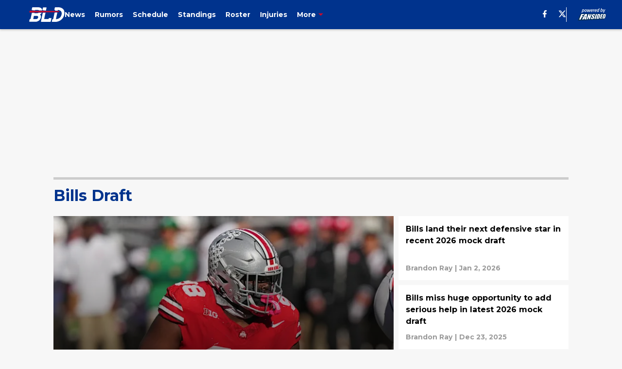

--- FILE ---
content_type: text/html
request_url: https://buffalowdown.com/buffalo-bills-news/draft/
body_size: 72378
content:

    <!DOCTYPE html>
    <html  lang="en-US" kasda>
    <head>
        <meta charset="UTF-8">
        <meta name="viewport" content="width=device-width, initial-scale=1">
        
    <title>Buffalo Bills draft news, selections, and analysis - BuffaLowDown</title>

    <meta charSet="utf-8"/>
<meta name="description" content="The latest Buffalo Bills draft news, selections, roster updates, rumors, signings, analysis, opinion, and commentary from BuffaLowDown."/>
<meta property="fb:app_id" content="531030426978426"/>
<meta property="fb:pages" content="274433592585135"/>
<meta property="og:title" content="Buffalo Bills draft news, selections, and analysis - BuffaLowDown"/>
<meta property="og:site_name" content="BuffaLowDown"/>
<meta property="og:image" content="https://images2.minutemediacdn.com/image/upload/c_fill,w_1440,ar_16:9,f_auto,q_auto,g_auto/shape/cover/entertainment/dataimagejpegbase649j4AAQSkZJRgABAQAAAQABAAD2wBDAA-c73c466810fb33c2cd672fc1d55565c4.jpg"/>
<meta property="og:url" content="https://buffalowdown.com/buffalo-bills-news/draft/"/>
<meta property="og:image:width" content="1440"/>
<meta property="og:image:height" content="810"/>
<meta property="og:description" content="The latest Buffalo Bills draft news, selections, roster updates, rumors, signings, analysis, opinion, and commentary from BuffaLowDown."/>
<meta property="og:type" content="website"/>
<meta property="twitter:title" content="Buffalo Bills draft news, selections, and analysis - BuffaLowDown"/>
<meta property="twitter:description" content="The latest Buffalo Bills draft news, selections, roster updates, rumors, signings, analysis, opinion, and commentary from BuffaLowDown."/>
<meta property="twitter:image" content="https://images2.minutemediacdn.com/image/upload/c_fill,w_1440,ar_16:9,f_auto,q_auto,g_auto/shape/cover/entertainment/dataimagejpegbase649j4AAQSkZJRgABAQAAAQABAAD2wBDAA-c73c466810fb33c2cd672fc1d55565c4.jpg"/>
<meta property="twitter:url" content="https://buffalowdown.com/buffalo-bills-news/draft/"/>
<meta property="twitter:card" content="summary_large_image"/>
<meta property="twitter:image:width" content="1440"/>
<meta property="twitter:image:height" content="810"/>
<meta property="twitter:site" content="@buffalowdown"/>
<meta name="theme-color" content="#000000"/>
    <link rel="icon" href="https://images2.minutemediacdn.com/image/upload/c_fill,w_1440,ar_1:1,f_auto,q_auto,g_auto/shape/cover/sport/favicon_2-5f69751956f29b5fcd0fa6691d2fd624.ico" type="image/png"/>
<link rel="canonical" href="https://buffalowdown.com/buffalo-bills-news/draft/"/>




<link rel="stylesheet" as="style" href="https://fonts.googleapis.com/css?family=Montserrat:600,700&display=swap"/>
<link rel="stylesheet" as="style" href="https://fonts.googleapis.com/css?family=Roboto:400,600,700&display=swap"/>
    <script type="text/javascript">!function(){var e,t,n,i,r={passive:!0,capture:!0},a=new Date,o=function(){i=[],t=-1,e=null,f(addEventListener)},c=function(i,r){e||(e=r,t=i,n=new Date,f(removeEventListener),u())},u=function(){if(t>=0&&t<n-a){var r={entryType:"first-input",name:e.type,target:e.target,cancelable:e.cancelable,startTime:e.timeStamp,processingStart:e.timeStamp+t};i.forEach((function(e){e(r)})),i=[]}},s=function(e){if(e.cancelable){var t=(e.timeStamp>1e12?new Date:performance.now())-e.timeStamp;"pointerdown"==e.type?function(e,t){var n=function(){c(e,t),a()},i=function(){a()},a=function(){removeEventListener("pointerup",n,r),removeEventListener("pointercancel",i,r)};addEventListener("pointerup",n,r),addEventListener("pointercancel",i,r)}(t,e):c(t,e)}},f=function(e){["mousedown","keydown","touchstart","pointerdown"].forEach((function(t){return e(t,s,r)}))},p="hidden"===document.visibilityState?0:1/0;addEventListener("visibilitychange",(function e(t){"hidden"===document.visibilityState&&(p=t.timeStamp,removeEventListener("visibilitychange",e,!0))}),!0);o(),self.webVitals={firstInputPolyfill:function(e){i.push(e),u()},resetFirstInputPolyfill:o,get firstHiddenTime(){return p}}}();</script>
<script type="application/ld+json">{"@context":"http://schema.org","@type":"ItemList","itemListElement":[{"@type":"NewsArticle","position":1,"url":"https://buffalowdown.com/bills-draft-major-defensive-help-in-latest-2026-mock-draft-but-it-s-the-wrong-pick-01kdxdrra2ga","headline":"Bills draft major defensive help in latest 2026 mock draft (but it's the wrong pick)","image":"https://images2.minutemediacdn.com/image/upload/c_crop,w_4000,h_2250,x_0,y_1196/c_fill,w_720,ar_16:9,f_auto,q_auto,g_auto/images/GettyImages/mmsport/16/01kdxdzzfcz582xr8a7y.jpg","datePublished":"2026-01-03T15:00:05Z","author":{"@type":"Person","name":"Brandon Ray","url":"https://buffalowdown.com/author/bray/"},"publisher":{"@type":"Organization","name":"BuffaLowDown","logo":{"@type":"ImageObject","url":"https://images2.minutemediacdn.com/image/upload/c_fill,w_1440,ar_1:1,f_auto,q_auto,g_auto/shape/cover/sport/BuffaLowDown_google-schema-logo-4ad1a6d12e211e80bbea9e2f7ba91c38.png"}},"articleSection":"Bills Draft"},{"@type":"NewsArticle","position":2,"url":"https://buffalowdown.com/bills-land-their-next-defensive-star-in-recent-2026-mock-draft-01kdvb046mgc","headline":"Bills land their next defensive star in recent 2026 mock draft","image":"https://images2.minutemediacdn.com/image/upload/c_crop,w_2536,h_1426,x_238,y_202/c_fill,w_720,ar_16:9,f_auto,q_auto,g_auto/images/GettyImages/mmsport/16/01kdvb0wnzjj54jy4grv.jpg","datePublished":"2026-01-02T13:00:06Z","author":{"@type":"Person","name":"Brandon Ray","url":"https://buffalowdown.com/author/bray/"},"publisher":{"@type":"Organization","name":"BuffaLowDown","logo":{"@type":"ImageObject","url":"https://images2.minutemediacdn.com/image/upload/c_fill,w_1440,ar_1:1,f_auto,q_auto,g_auto/shape/cover/sport/BuffaLowDown_google-schema-logo-4ad1a6d12e211e80bbea9e2f7ba91c38.png"}},"articleSection":"Bills Draft"},{"@type":"NewsArticle","position":3,"url":"https://buffalowdown.com/bills-miss-huge-opportunity-to-add-serious-help-in-latest-2026-mock-draft-01kd44g6vypm","headline":"Bills miss huge opportunity to add serious help in latest 2026 mock draft","image":"https://images2.minutemediacdn.com/image/upload/c_crop,w_2710,h_1524,x_596,y_503/c_fill,w_720,ar_16:9,f_auto,q_auto,g_auto/images/GettyImages/mmsport/16/01kd44j9fem7hspxdw1f.jpg","datePublished":"2025-12-23T17:00:06Z","author":{"@type":"Person","name":"Brandon Ray","url":"https://buffalowdown.com/author/bray/"},"publisher":{"@type":"Organization","name":"BuffaLowDown","logo":{"@type":"ImageObject","url":"https://images2.minutemediacdn.com/image/upload/c_fill,w_1440,ar_1:1,f_auto,q_auto,g_auto/shape/cover/sport/BuffaLowDown_google-schema-logo-4ad1a6d12e211e80bbea9e2f7ba91c38.png"}},"articleSection":"Bills Draft"},{"@type":"NewsArticle","position":4,"url":"https://buffalowdown.com/bills-finally-give-josh-allen-the-help-he-needs-in-espn-s-latest-mock-draft-01kcf3b9rv4y","headline":"Bills finally give Josh Allen the help he needs in ESPN's latest mock draft","image":"https://images2.minutemediacdn.com/image/upload/c_crop,w_6520,h_3667,x_0,y_0/c_fill,w_720,ar_16:9,f_auto,q_auto,g_auto/images/GettyImages/mmsport/16/01kcf3fqa4gvrkdxrfsa.jpg","datePublished":"2025-12-15T17:00:05Z","author":{"@type":"Person","name":"Michael Haney","url":"https://buffalowdown.com/author/michaelhaney"},"publisher":{"@type":"Organization","name":"BuffaLowDown","logo":{"@type":"ImageObject","url":"https://images2.minutemediacdn.com/image/upload/c_fill,w_1440,ar_1:1,f_auto,q_auto,g_auto/shape/cover/sport/BuffaLowDown_google-schema-logo-4ad1a6d12e211e80bbea9e2f7ba91c38.png"}},"articleSection":"Buffalo Bills News"},{"@type":"NewsArticle","position":5,"url":"https://buffalowdown.com/bills-seven-round-mock-draft-with-2025-nfl-trade-deadline-in-the-books-01k9axkf67xs","headline":"Bills seven-round mock draft with 2025 NFL trade deadline in the books","image":"https://images2.minutemediacdn.com/image/upload/c_crop,w_3481,h_1958,x_0,y_0/c_fill,w_720,ar_16:9,f_auto,q_auto,g_auto/images/GettyImages/mmsport/16/01k9axsqvhxmbydr5rqw.jpg","datePublished":"2025-11-06T17:00:07Z","author":{"@type":"Person","name":"Michael Haney","url":"https://buffalowdown.com/author/michaelhaney"},"publisher":{"@type":"Organization","name":"BuffaLowDown","logo":{"@type":"ImageObject","url":"https://images2.minutemediacdn.com/image/upload/c_fill,w_1440,ar_1:1,f_auto,q_auto,g_auto/shape/cover/sport/BuffaLowDown_google-schema-logo-4ad1a6d12e211e80bbea9e2f7ba91c38.png"}},"articleSection":"Bills Draft"},{"@type":"NewsArticle","position":6,"url":"https://buffalowdown.com/bills-grab-dynamic-sec-linebacker-to-fill-their-biggest-need-in-latest-mock-draft-01k7mqdnw6h9","headline":"Bills grab dynamic SEC linebacker to fill their biggest need in latest mock draft","image":"https://images2.minutemediacdn.com/image/upload/c_crop,w_5031,h_2829,x_0,y_169/c_fill,w_720,ar_16:9,f_auto,q_auto,g_auto/images/ImagnImages/mmsport/16/01k7mqggexskedscntvf.jpg","datePublished":"2025-10-18T10:00:03Z","author":{"@type":"Person","name":"Marcus Mosher","url":"https://buffalowdown.com/author/mmosher"},"publisher":{"@type":"Organization","name":"BuffaLowDown","logo":{"@type":"ImageObject","url":"https://images2.minutemediacdn.com/image/upload/c_fill,w_1440,ar_1:1,f_auto,q_auto,g_auto/shape/cover/sport/BuffaLowDown_google-schema-logo-4ad1a6d12e211e80bbea9e2f7ba91c38.png"}},"articleSection":"Bills Draft"},{"@type":"NewsArticle","position":7,"url":"https://buffalowdown.com/josh-allen-finally-gets-his-dynamic-wideout-in-recent-2026-nfl-mock-draft-01k7jdn7w3qv","headline":"Josh Allen finally gets his dynamic wideout in recent 2026 NFL mock draft","image":"https://images2.minutemediacdn.com/image/upload/c_crop,w_5678,h_3193,x_0,y_62/c_fill,w_720,ar_16:9,f_auto,q_auto,g_auto/images/GettyImages/mmsport/16/01k7jdrq23f5fv0daqzm.jpg","datePublished":"2025-10-17T10:00:03Z","author":{"@type":"Person","name":"Brandon Ray","url":"https://buffalowdown.com/author/bray/"},"publisher":{"@type":"Organization","name":"BuffaLowDown","logo":{"@type":"ImageObject","url":"https://images2.minutemediacdn.com/image/upload/c_fill,w_1440,ar_1:1,f_auto,q_auto,g_auto/shape/cover/sport/BuffaLowDown_google-schema-logo-4ad1a6d12e211e80bbea9e2f7ba91c38.png"}},"articleSection":"Bills Draft"},{"@type":"NewsArticle","position":8,"url":"https://buffalowdown.com/bills-start-mini-rebuild-of-offensive-line-in-recent-nfl-mock-draft-01k70gjwb3nr","headline":"Bills start mini-rebuild of offensive line in recent NFL mock draft","image":"https://images2.minutemediacdn.com/image/upload/c_crop,w_2335,h_1313,x_0,y_744/c_fill,w_720,ar_16:9,f_auto,q_auto,g_auto/images/GettyImages/mmsport/16/01k70gkrrsqa7s0gw89j.jpg","datePublished":"2025-10-12T10:00:03Z","author":{"@type":"Person","name":"Brandon Ray","url":"https://buffalowdown.com/author/bray/"},"publisher":{"@type":"Organization","name":"BuffaLowDown","logo":{"@type":"ImageObject","url":"https://images2.minutemediacdn.com/image/upload/c_fill,w_1440,ar_1:1,f_auto,q_auto,g_auto/shape/cover/sport/BuffaLowDown_google-schema-logo-4ad1a6d12e211e80bbea9e2f7ba91c38.png"}},"articleSection":"Buffalo Bills News"},{"@type":"NewsArticle","position":9,"url":"https://buffalowdown.com/bills-2026-nfl-mock-draft-leaves-bigger-issues-for-team-to-address-01k6ra2tv29b","headline":"Bills' 2026 NFL mock draft leaves bigger issues for team to address","image":"https://images2.minutemediacdn.com/image/upload/c_crop,w_5085,h_2860,x_0,y_422/c_fill,w_720,ar_16:9,f_auto,q_auto,g_auto/images/GettyImages/mmsport/16/01k6rwatk8crcf5z407a.jpg","datePublished":"2025-10-07T10:00:05Z","author":{"@type":"Person","name":"Brandon Ray","url":"https://buffalowdown.com/author/bray/"},"publisher":{"@type":"Organization","name":"BuffaLowDown","logo":{"@type":"ImageObject","url":"https://images2.minutemediacdn.com/image/upload/c_fill,w_1440,ar_1:1,f_auto,q_auto,g_auto/shape/cover/sport/BuffaLowDown_google-schema-logo-4ad1a6d12e211e80bbea9e2f7ba91c38.png"}},"articleSection":"Bills Draft"},{"@type":"NewsArticle","position":10,"url":"https://buffalowdown.com/the-bills-have-found-their-next-christian-benford-in-the-2025-nfl-draft-01k6dj6r73q7","headline":"The Bills have found their next Christian Benford in the 2025 NFL Draft","image":"https://images2.minutemediacdn.com/image/upload/c_crop,w_6072,h_3415,x_0,y_114/c_fill,w_720,ar_16:9,f_auto,q_auto,g_auto/images/GettyImages/mmsport/16/01k6djd7zwzdmmrzt8zj.jpg","datePublished":"2025-10-02T16:00:06Z","author":{"@type":"Person","name":"Marcus Mosher","url":"https://buffalowdown.com/author/mmosher"},"publisher":{"@type":"Organization","name":"BuffaLowDown","logo":{"@type":"ImageObject","url":"https://images2.minutemediacdn.com/image/upload/c_fill,w_1440,ar_1:1,f_auto,q_auto,g_auto/shape/cover/sport/BuffaLowDown_google-schema-logo-4ad1a6d12e211e80bbea9e2f7ba91c38.png"}},"articleSection":"Buffalo Bills News"},{"@type":"NewsArticle","position":11,"url":"https://buffalowdown.com/bills-continue-to-build-up-defense-in-2026-mock-draft-with-rising-edge-rusher-01k68aqzyk21","headline":"Bills continue to build up defense in 2026 mock draft with rising edge rusher","image":"https://images2.minutemediacdn.com/image/upload/c_crop,w_5896,h_3316,x_0,y_0/c_fill,w_720,ar_16:9,f_auto,q_auto,g_auto/images/GettyImages/mmsport/16/01k68asab5e0dnw60whb.jpg","datePublished":"2025-09-30T10:00:05Z","author":{"@type":"Person","name":"Brandon Ray","url":"https://buffalowdown.com/author/bray/"},"publisher":{"@type":"Organization","name":"BuffaLowDown","logo":{"@type":"ImageObject","url":"https://images2.minutemediacdn.com/image/upload/c_fill,w_1440,ar_1:1,f_auto,q_auto,g_auto/shape/cover/sport/BuffaLowDown_google-schema-logo-4ad1a6d12e211e80bbea9e2f7ba91c38.png"}},"articleSection":"Bills Draft"},{"@type":"NewsArticle","position":12,"url":"https://buffalowdown.com/bills-get-late-first-round-steal-with-versatile-defender-in-2026-nfl-mock-draft-01k5t18rgt0f","headline":"Bills get late first-round steal with versatile defender in 2026 NFL mock draft","image":"https://images2.minutemediacdn.com/image/upload/c_crop,w_6000,h_3375,x_0,y_39/c_fill,w_720,ar_16:9,f_auto,q_auto,g_auto/images/GettyImages/mmsport/16/01k5t1k39wvc8wne4kyg.jpg","datePublished":"2025-09-24T12:00:07Z","author":{"@type":"Person","name":"Brandon Ray","url":"https://buffalowdown.com/author/bray/"},"publisher":{"@type":"Organization","name":"BuffaLowDown","logo":{"@type":"ImageObject","url":"https://images2.minutemediacdn.com/image/upload/c_fill,w_1440,ar_1:1,f_auto,q_auto,g_auto/shape/cover/sport/BuffaLowDown_google-schema-logo-4ad1a6d12e211e80bbea9e2f7ba91c38.png"}},"articleSection":"Bills Draft"},{"@type":"NewsArticle","position":13,"url":"https://buffalowdown.com/bills-spend-first-round-pick-on-joey-bosa-replacement-in-2026-nfl-mock-draft-01k5pe5w1ewj","headline":"Bills spend first round pick on Joey Bosa replacement in 2026 NFL mock draft","image":"https://images2.minutemediacdn.com/image/upload/c_crop,w_3600,h_2025,x_0,y_86/c_fill,w_720,ar_16:9,f_auto,q_auto,g_auto/images/GettyImages/mmsport/16/01k5peqw03zmyjfvr1t9.jpg","datePublished":"2025-09-22T10:00:02Z","author":{"@type":"Person","name":"Brandon Ray","url":"https://buffalowdown.com/author/bray/"},"publisher":{"@type":"Organization","name":"BuffaLowDown","logo":{"@type":"ImageObject","url":"https://images2.minutemediacdn.com/image/upload/c_fill,w_1440,ar_1:1,f_auto,q_auto,g_auto/shape/cover/sport/BuffaLowDown_google-schema-logo-4ad1a6d12e211e80bbea9e2f7ba91c38.png"}},"articleSection":"Bills Draft"},{"@type":"NewsArticle","position":14,"url":"https://buffalowdown.com/bills-continue-to-fix-secondary-issues-in-latest-2026-mock-draft-01k54dzpzk9e","headline":"Bills continue to fix secondary issues in latest 2026 mock draft","image":"https://images2.minutemediacdn.com/image/upload/c_crop,w_5000,h_2812,x_0,y_240/c_fill,w_720,ar_16:9,f_auto,q_auto,g_auto/images/GettyImages/mmsport/16/01k54e07ym5vakj4js5v.jpg","datePublished":"2025-09-16T10:00:05Z","author":{"@type":"Person","name":"Brandon Ray","url":"https://buffalowdown.com/author/bray/"},"publisher":{"@type":"Organization","name":"BuffaLowDown","logo":{"@type":"ImageObject","url":"https://images2.minutemediacdn.com/image/upload/c_fill,w_1440,ar_1:1,f_auto,q_auto,g_auto/shape/cover/sport/BuffaLowDown_google-schema-logo-4ad1a6d12e211e80bbea9e2f7ba91c38.png"}},"articleSection":"Bills Draft"},{"@type":"NewsArticle","position":15,"url":"https://buffalowdown.com/bills-acquire-national-champion-player-for-josh-allen-in-2026-nfl-mock-draft-01k41hvy1z8h","headline":"Bills acquire national champion player for Josh Allen in 2026 NFL mock draft","image":"https://images2.minutemediacdn.com/image/upload/c_crop,w_3711,h_2087,x_0,y_0/c_fill,w_720,ar_16:9,f_auto,q_auto,g_auto/images/GettyImages/mmsport/16/01k41hxvtjngk6hsp83r.jpg","datePublished":"2025-09-02T14:00:04Z","author":{"@type":"Person","name":"Brandon Ray","url":"https://buffalowdown.com/author/bray/"},"publisher":{"@type":"Organization","name":"BuffaLowDown","logo":{"@type":"ImageObject","url":"https://images2.minutemediacdn.com/image/upload/c_fill,w_1440,ar_1:1,f_auto,q_auto,g_auto/shape/cover/sport/BuffaLowDown_google-schema-logo-4ad1a6d12e211e80bbea9e2f7ba91c38.png"}},"articleSection":"Bills Draft"},{"@type":"NewsArticle","position":16,"url":"https://buffalowdown.com/josh-allen-gains-perfect-playmaker-in-recent-2026-nfl-mock-draft-01k353pfajvx","headline":"Josh Allen gains perfect playmaker in recent 2026 NFL mock draft","image":"https://images2.minutemediacdn.com/image/upload/c_crop,w_3813,h_2144,x_0,y_58/c_fill,w_720,ar_16:9,f_auto,q_auto,g_auto/images/GettyImages/mmsport/16/01k353ry808pkadej4y2.jpg","datePublished":"2025-08-22T10:00:04Z","author":{"@type":"Person","name":"Brandon Ray","url":"https://buffalowdown.com/author/bray/"},"publisher":{"@type":"Organization","name":"BuffaLowDown","logo":{"@type":"ImageObject","url":"https://images2.minutemediacdn.com/image/upload/c_fill,w_1440,ar_1:1,f_auto,q_auto,g_auto/shape/cover/sport/BuffaLowDown_google-schema-logo-4ad1a6d12e211e80bbea9e2f7ba91c38.png"}},"articleSection":"Bills Draft"},{"@type":"NewsArticle","position":17,"url":"https://buffalowdown.com/pff-s-2021-redraft-has-bills-choosing-rising-division-rival-player-01k300n3xqq9","headline":"PFF's 2021 redraft has Bills choosing rising division rival player","image":"https://images2.minutemediacdn.com/image/upload/c_crop,w_8192,h_4608,x_0,y_18/c_fill,w_720,ar_16:9,f_auto,q_auto,g_auto/images/GettyImages/mmsport/16/01k300np4vt7wxnrmdkp.jpg","datePublished":"2025-08-21T10:00:04Z","author":{"@type":"Person","name":"Brandon Ray","url":"https://buffalowdown.com/author/bray/"},"publisher":{"@type":"Organization","name":"BuffaLowDown","logo":{"@type":"ImageObject","url":"https://images2.minutemediacdn.com/image/upload/c_fill,w_1440,ar_1:1,f_auto,q_auto,g_auto/shape/cover/sport/BuffaLowDown_google-schema-logo-4ad1a6d12e211e80bbea9e2f7ba91c38.png"}},"articleSection":"Bills Draft"},{"@type":"NewsArticle","position":18,"url":"https://buffalowdown.com/buffalo-bills-take-safe-option-route-in-latest-2026-nfl-mock-draft-01k2w2zx0fcw","headline":"Buffalo Bills take safe option route in latest 2026 NFL mock draft","image":"https://images2.minutemediacdn.com/image/upload/c_crop,w_2482,h_1396,x_0,y_310/c_fill,w_720,ar_16:9,f_auto,q_auto,g_auto/images/GettyImages/mmsport/16/01k2w31ghrrc3gy0asv0.jpg","datePublished":"2025-08-19T10:00:04Z","author":{"@type":"Person","name":"Brandon Ray","url":"https://buffalowdown.com/author/bray/"},"publisher":{"@type":"Organization","name":"BuffaLowDown","logo":{"@type":"ImageObject","url":"https://images2.minutemediacdn.com/image/upload/c_fill,w_1440,ar_1:1,f_auto,q_auto,g_auto/shape/cover/sport/BuffaLowDown_google-schema-logo-4ad1a6d12e211e80bbea9e2f7ba91c38.png"}},"articleSection":"Bills Draft"},{"@type":"NewsArticle","position":19,"url":"https://buffalowdown.com/bills-draft-offensive-line-versatility-in-recent-2026-nfl-mock-draft-01jz4edeae51","headline":"Bills draft offensive line versatility in recent 2026 NFL mock draft","image":"https://images2.minutemediacdn.com/image/upload/c_crop,w_2233,h_1256,x_0,y_761/c_fill,w_720,ar_16:9,f_auto,q_auto,g_auto/images/GettyImages/mmsport/16/01jz4eh1eydn05qxa8kf.jpg","datePublished":"2025-07-04T12:00:04Z","author":{"@type":"Person","name":"Brandon Ray","url":"https://buffalowdown.com/author/bray/"},"publisher":{"@type":"Organization","name":"BuffaLowDown","logo":{"@type":"ImageObject","url":"https://images2.minutemediacdn.com/image/upload/c_fill,w_1440,ar_1:1,f_auto,q_auto,g_auto/shape/cover/sport/BuffaLowDown_google-schema-logo-4ad1a6d12e211e80bbea9e2f7ba91c38.png"}},"articleSection":"Bills Draft"},{"@type":"NewsArticle","position":20,"url":"https://buffalowdown.com/pff-s-2014-redraft-has-bills-going-with-a-wr-again-but-with-a-better-one-01jz0bxz2mhe","headline":"PFF's 2014 redraft has Bills going with a WR again (but with a better one)","image":"https://images2.minutemediacdn.com/image/upload/c_crop,w_3588,h_2018,x_0,y_0/c_fill,w_720,ar_16:9,f_auto,q_auto,g_auto/images/GettyImages/mmsport/16/01jz0bymzp0nftx53da7.jpg","datePublished":"2025-07-02T10:00:03Z","author":{"@type":"Person","name":"Brandon Ray","url":"https://buffalowdown.com/author/bray/"},"publisher":{"@type":"Organization","name":"BuffaLowDown","logo":{"@type":"ImageObject","url":"https://images2.minutemediacdn.com/image/upload/c_fill,w_1440,ar_1:1,f_auto,q_auto,g_auto/shape/cover/sport/BuffaLowDown_google-schema-logo-4ad1a6d12e211e80bbea9e2f7ba91c38.png"}},"articleSection":"Buffalo Bills News"},{"@type":"NewsArticle","position":21,"url":"https://buffalowdown.com/pff-s-2013-redraft-has-bills-avoiding-a-massive-first-round-reach-01jyfr21ys6h","headline":"PFF's 2013 redraft has Bills avoiding a massive first round reach","image":"https://images2.minutemediacdn.com/image/upload/c_crop,w_4344,h_2443,x_0,y_0/c_fill,w_720,ar_16:9,f_auto,q_auto,g_auto/images/GettyImages/mmsport/16/01jyfrdr5xwgpf4frd2g.jpg","datePublished":"2025-06-25T12:00:05Z","author":{"@type":"Person","name":"Brandon Ray","url":"https://buffalowdown.com/author/bray/"},"publisher":{"@type":"Organization","name":"BuffaLowDown","logo":{"@type":"ImageObject","url":"https://images2.minutemediacdn.com/image/upload/c_fill,w_1440,ar_1:1,f_auto,q_auto,g_auto/shape/cover/sport/BuffaLowDown_google-schema-logo-4ad1a6d12e211e80bbea9e2f7ba91c38.png"}},"articleSection":"Buffalo Bills News"},{"@type":"NewsArticle","position":22,"url":"https://buffalowdown.com/bills-completely-waste-their-first-round-pick-in-latest-2026-nfl-mock-draft-01jychgna89b","headline":"Bills completely waste their first-round pick in latest 2026 NFL mock draft","image":"https://images2.minutemediacdn.com/image/upload/c_crop,w_3876,h_2180,x_0,y_152/c_fill,w_720,ar_16:9,f_auto,q_auto,g_auto/images/GettyImages/mmsport/16/01jychhqrayp857e6bg9.jpg","datePublished":"2025-06-24T10:00:03Z","author":{"@type":"Person","name":"Brandon Ray","url":"https://buffalowdown.com/author/bray/"},"publisher":{"@type":"Organization","name":"BuffaLowDown","logo":{"@type":"ImageObject","url":"https://images2.minutemediacdn.com/image/upload/c_fill,w_1440,ar_1:1,f_auto,q_auto,g_auto/shape/cover/sport/BuffaLowDown_google-schema-logo-4ad1a6d12e211e80bbea9e2f7ba91c38.png"}},"articleSection":"Buffalo Bills News"},{"@type":"NewsArticle","position":23,"url":"https://buffalowdown.com/pff-s-2012-redraft-shows-bills-made-the-perfect-choice-despite-messy-ending-01jxwcq250wh","headline":"PFF's 2012 redraft shows Bills made the perfect choice (despite messy ending)","image":"https://images2.minutemediacdn.com/image/upload/c_crop,w_3264,h_1836,x_0,y_0/c_fill,w_720,ar_16:9,f_auto,q_auto,g_auto/images/GettyImages/mmsport/16/01jxwcqtab9p1g8fkx75.jpg","datePublished":"2025-06-17T16:00:03Z","author":{"@type":"Person","name":"Brandon Ray","url":"https://buffalowdown.com/author/bray/"},"publisher":{"@type":"Organization","name":"BuffaLowDown","logo":{"@type":"ImageObject","url":"https://images2.minutemediacdn.com/image/upload/c_fill,w_1440,ar_1:1,f_auto,q_auto,g_auto/shape/cover/sport/BuffaLowDown_google-schema-logo-4ad1a6d12e211e80bbea9e2f7ba91c38.png"}},"articleSection":null},{"@type":"NewsArticle","position":24,"url":"https://buffalowdown.com/nfl-expert-is-spot-on-for-bills-most-questionable-2025-draft-pick-01jt7bw22ybm","headline":"NFL expert is spot on for Bills' most questionable 2025 draft pick","image":"https://images2.minutemediacdn.com/image/upload/c_crop,w_4674,h_2629,x_0,y_0/c_fill,w_720,ar_16:9,f_auto,q_auto,g_auto/images/GettyImages/mmsport/16/01jt7bwpgt1k06q995t7.jpg","datePublished":"2025-05-03T10:00:02Z","author":{"@type":"Person","name":"Brandon Ray","url":"https://buffalowdown.com/author/bray/"},"publisher":{"@type":"Organization","name":"BuffaLowDown","logo":{"@type":"ImageObject","url":"https://images2.minutemediacdn.com/image/upload/c_fill,w_1440,ar_1:1,f_auto,q_auto,g_auto/shape/cover/sport/BuffaLowDown_google-schema-logo-4ad1a6d12e211e80bbea9e2f7ba91c38.png"}},"articleSection":"Bills Draft"},{"@type":"NewsArticle","position":25,"url":"https://buffalowdown.com/nfl-expert-lists-favorite-bills-2025-draft-selection-and-it-s-a-shocking-pick-01jt5y18brwk","headline":"NFL expert lists favorite Bills 2025 draft selection (and it's a shocking pick)","image":"https://images2.minutemediacdn.com/image/upload/c_crop,w_6000,h_3375,x_0,y_0/c_fill,w_720,ar_16:9,f_auto,q_auto,g_auto/images/GettyImages/mmsport/16/01jt5y65qt4brxfp1hck.jpg","datePublished":"2025-05-02T10:00:03Z","author":{"@type":"Person","name":"Brandon Ray","url":"https://buffalowdown.com/author/bray/"},"publisher":{"@type":"Organization","name":"BuffaLowDown","logo":{"@type":"ImageObject","url":"https://images2.minutemediacdn.com/image/upload/c_fill,w_1440,ar_1:1,f_auto,q_auto,g_auto/shape/cover/sport/BuffaLowDown_google-schema-logo-4ad1a6d12e211e80bbea9e2f7ba91c38.png"}},"articleSection":"Bills Draft"},{"@type":"NewsArticle","position":26,"url":"https://buffalowdown.com/bills-acquire-their-matt-milano-replacement-in-2026-nfl-mock-draft-01jt2965z803","headline":"Bills acquire their Matt Milano replacement in 2026 NFL mock draft","image":"https://images2.minutemediacdn.com/image/upload/c_crop,w_3254,h_1830,x_0,y_885/c_fill,w_720,ar_16:9,f_auto,q_auto,g_auto/images/GettyImages/mmsport/16/01jt29872p6kp90pcwzn.jpg","datePublished":"2025-05-01T12:00:04Z","author":{"@type":"Person","name":"Brandon Ray","url":"https://buffalowdown.com/author/bray/"},"publisher":{"@type":"Organization","name":"BuffaLowDown","logo":{"@type":"ImageObject","url":"https://images2.minutemediacdn.com/image/upload/c_fill,w_1440,ar_1:1,f_auto,q_auto,g_auto/shape/cover/sport/BuffaLowDown_google-schema-logo-4ad1a6d12e211e80bbea9e2f7ba91c38.png"}},"articleSection":"Bills Draft"},{"@type":"NewsArticle","position":27,"url":"https://buffalowdown.com/new-bills-signing-is-already-on-thin-ice-after-2025-nfl-draft-01jt25xpnqsr","headline":"New Bills signing is already on thin ice after 2025 NFL Draft","image":"https://images2.minutemediacdn.com/image/upload/c_crop,w_3446,h_1938,x_0,y_0/c_fill,w_720,ar_16:9,f_auto,q_auto,g_auto/images/GettyImages/mmsport/16/01jt25yg46s5vcebb317.jpg","datePublished":"2025-04-30T12:00:04Z","author":{"@type":"Person","name":"Brandon Ray","url":"https://buffalowdown.com/author/bray/"},"publisher":{"@type":"Organization","name":"BuffaLowDown","logo":{"@type":"ImageObject","url":"https://images2.minutemediacdn.com/image/upload/c_fill,w_1440,ar_1:1,f_auto,q_auto,g_auto/shape/cover/sport/BuffaLowDown_google-schema-logo-4ad1a6d12e211e80bbea9e2f7ba91c38.png"}},"articleSection":"Bills Draft"},{"@type":"NewsArticle","position":28,"url":"https://buffalowdown.com/bills-send-unmistakable-message-to-these-3-players-with-nfl-draft-choices-01jsd4epmcg1","headline":"Bills send unmistakable message to these 3 players with NFL Draft choices","image":"https://images2.minutemediacdn.com/image/upload/c_crop,w_7827,h_4402,x_0,y_52/c_fill,w_720,ar_16:9,f_auto,q_auto,g_auto/images/GettyImages/mmsport/16/01jsr33ht7c9wgvptn1a.jpg","datePublished":"2025-04-28T10:00:03Z","author":{"@type":"Person","name":"Brandon Ray","url":"https://buffalowdown.com/author/bray/"},"publisher":{"@type":"Organization","name":"BuffaLowDown","logo":{"@type":"ImageObject","url":"https://images2.minutemediacdn.com/image/upload/c_fill,w_1440,ar_1:1,f_auto,q_auto,g_auto/shape/cover/sport/BuffaLowDown_google-schema-logo-4ad1a6d12e211e80bbea9e2f7ba91c38.png"}},"articleSection":"Bills Roster"}]}</script>
<script src="https://cdn-ukwest.onetrust.com/scripttemplates/otSDKStub.js" type="text/javascript" data-domain-script="01948883-cdc5-73d6-a267-dd1f0a86d169"></script>
<script src="https://cdn.cookielaw.org/opt-out/otCCPAiab.js" type="text/javascript" ccpa-opt-out-ids="C0004" ccpa-opt-out-geo="ca" ccpa-opt-out-lspa="true"></script>
<script type="text/javascript">
      function OptanonWrapper() {
        const geoData = OneTrust.getGeolocationData?.();
        const isUS = (geoData?.country === "US");
        const groups = window.OnetrustActiveGroups || '';
        const consentGiven = groups.includes(',C0004,');

        const shouldLoadAutoBlockScript = !isUS || (isUS && !consentGiven);

        function updatePermutiveConsent() {
          if (typeof window.permutive !== 'undefined' && window.permutive.consent) {
            const currentGroups = window.OnetrustActiveGroups || '';
            const hasConsent = currentGroups.includes(',C0004,');
            if (hasConsent) {
              window.permutive.consent({ "opt_in": true, "token": "CONSENT_CAPTURED" });
            } else {
              window.permutive.consent({ "opt_in": false });
            }
          }
        }

        if (shouldLoadAutoBlockScript) {
          loadAutoBlockScript();
        } else {
          OneTrust.OnConsentChanged(function(eventData) {
            updatePermutiveConsent();
            loadAutoBlockScript();
            location.reload();
          });
        }

        function loadAutoBlockScript() {
          if (!document.getElementById("OTAutoBlock")) {
            var script = document.createElement("script");
            script.type = "text/javascript";
            script.src = "https://cdn-ukwest.onetrust.com/consent/01948883-cdc5-73d6-a267-dd1f0a86d169/OtAutoBlock.js";
            script.id = "OTAutoBlock";
            document.head.appendChild(script);
          }
        }
      }
    </script>
<script type="text/javascript" data-consent-category="C0001">(function(w,d,s,l,i){w[l]=w[l]||[];w[l].push({'gtm.start': new Date().getTime(),event:'gtm.js'});var f=d.getElementsByTagName(s)[0],j=d.createElement(s),dl=l!='dataLayer'?'&l='+l:'';j.async=true;j.src='https://www.googletagmanager.com/gtm.js?id='+i+dl;f.parentNode.insertBefore(j,f);})(window,document,'script','dataLayer','GTM-TCW5HW')</script>
<script type="text/javascript" data-consent-category="C0001">const style = document.createElement('style');
style.innerHTML = `
      #INDmenu-btn {
        display:none;
      }
    `;
document.head.appendChild(style);
window.mmClientApi = window.mmClientApi || [];
window.mmClientApi.push('injectAccessibilityIcon', {});</script>
<script type="text/javascript" data-consent-category="C0004">var placeholders = {
    oneOnOne: {
        id: "div-gpt-ad-1552218089756-0"
    },
    sidebar1: {
        id: "div-sideBar1"
    },
    sidebar2: {
        id: "div-sideBar2"
    },
    top: {
        id: "div-gpt-ad-1552218170642-0"
    },
    stickyBottom: {
        id: "div-sticky-bottom"
    },
    belowTopSection: {
        id: "below-top-section"
    },
    belowSecondSection: {
        id: "below-second-section"
    }
};
mmClientApi.push('injectAdPlaceholders', placeholders);</script>
<script type="text/javascript" data-consent-category="C0004">var script = document.createElement('script');

script.async = true;
script.id = "xpcNQ";
script.setAttribute("data-sdk", "l/1.1.11");
script.setAttribute("data-cfasync", "false");
script.src = "https://html-load.com/loader.min.js";
script.charset = "UTF-8";

script.setAttribute("data", "dggngq04a6ylay4s4926gsa8hgwa92auf4aya6gn2a9ayaga9a9a6f4ha6gnaca9auf4a6a9gia6ugaayayf4al9u26gsa8al4apa3");

script.setAttribute("onload", "!async function(){let e='html-load.com';const t=window,r=e=>new Promise((t=>setTimeout(t,e))),o=t.atob,a=t.btoa,s=r=>{const s=o('VGhlcmUgd2FzIGEgcHJvYmxlbSBsb2FkaW5nIHRoZSBwYWdlLiBQbGVhc2UgY2xpY2sgT0sgdG8gbGVhcm4gbW9yZS4=');if(confirm(s)){const o=new t.URL('https://report.error-report.com/modal'),s=o.searchParams;s.set('url',a(location.href)),s.set('error',a(r.toString())),s.set('domain',e),location.href=o.href}else location.reload()};try{const c=()=>new Promise((e=>{let r=Math.random().toString(),o=Math.random().toString();t.addEventListener('message',(e=>e.data===r&&t.postMessage(o,'*'))),t.addEventListener('message',(t=>t.data===o&&e())),t.postMessage(r,'*')}));async function n(){try{let e=!1,o=Math.random().toString();if(t.addEventListener('message',(t=>{t.data===o+'_as_res'&&(e=!0)})),t.postMessage(o+'_as_req','*'),await c(),await r(500),e)return!0}catch(e){console.error(e)}return!1}const i=[100,500,1e3];for(let l=0;l<=i.length&&!await n();l++){if(l===i.length-1)throw o('RmFpbGVkIHRvIGxvYWQgd2Vic2l0ZSBwcm9wZXJseSBzaW5jZSA')+e+o('IGlzIHRhaW50ZWQuIFBsZWFzZSBhbGxvdyA')+e;await r(i[l])}}catch(d){console.error(d);try{t.localStorage.setItem(t.location.host+'_fa_'+a('last_bfa_at'),Date.now().toString())}catch(m){}try{setInterval((()=>document.querySelectorAll('link,style').forEach((e=>e.remove()))),100);const h=await(await fetch('https://error-report.com/report?type=loader_light&url='+a(location.href)+'&error='+a(d),{method:'POST'})).text();let g=!1;t.addEventListener('message',(e=>{'as_modal_loaded'===e.data&&(g=!0)}));let p=document.createElement('iframe');const f=new t.URL('https://report.error-report.com/modal'),u=f.searchParams;u.set('url',a(location.href)),u.set('eventId',h),u.set('error',a(d)),u.set('domain',e),p.src=f.href,p.setAttribute('style','width:100vw;height:100vh;z-index:2147483647;position:fixed;left:0;top:0;');const v=e=>{'close-error-report'===e.data&&(p.remove(),t.removeEventListener('message',v))};t.addEventListener('message',v),document.body.appendChild(p);const w=()=>{const e=p.getBoundingClientRect();return'none'!==t.getComputedStyle(p).display&&0!==e.width&&0!==e.height},S=setInterval((()=>{if(!document.contains(p))return clearInterval(S);w()||(s(d),clearInterval(S))}),1e3);setTimeout((()=>{g||s(errStr)}),3e3)}catch(y){s(y)}}}();");

script.setAttribute("onerror", "!async function(){const e=window,t=e.atob,r=e.btoa;let o=JSON.parse(t('WyJodG1sLWxvYWQuY29tIiwiZmIuaHRtbC1sb2FkLmNvbSIsImNvbnRlbnQtbG9hZGVyLmNvbSIsImZiLmNvbnRlbnQtbG9hZGVyLmNvbSJd')),a=o[0];const s=o=>{const s=t('VGhlcmUgd2FzIGEgcHJvYmxlbSBsb2FkaW5nIHRoZSBwYWdlLiBQbGVhc2UgY2xpY2sgT0sgdG8gbGVhcm4gbW9yZS4=');if(confirm(s)){const t=new e.URL('https://report.error-report.com/modal'),s=t.searchParams;s.set('url',r(location.href)),s.set('error',r(o.toString())),s.set('domain',a),location.href=t.href}else location.reload()};try{if(void 0===e.as_retry&&(e.as_retry=0),e.as_retry>=o.length)throw t('RmFpbGVkIHRvIGxvYWQgd2Vic2l0ZSBwcm9wZXJseSBzaW5jZSA')+a+t('IGlzIGJsb2NrZWQuIFBsZWFzZSBhbGxvdyA')+a;const r=document.querySelector('#xpcNQ'),s=document.createElement('script');for(let e=0;e<r.attributes.length;e++)s.setAttribute(r.attributes[e].name,r.attributes[e].value);const n=new e.URL(r.getAttribute('src'));n.host=o[e.as_retry++],s.setAttribute('src',n.href),r.setAttribute('id',r.getAttribute('id')+'_'),r.parentNode.insertBefore(s,r),r.remove()}catch(t){console.error(t);try{e.localStorage.setItem(e.location.host+'_fa_'+r('last_bfa_at'),Date.now().toString())}catch(e){}try{setInterval((()=>document.querySelectorAll('link,style').forEach((e=>e.remove()))),100);const o=await(await fetch('https://error-report.com/report?type=loader_light&url='+r(location.href)+'&error='+r(t),{method:'POST'})).text();let n=!1;e.addEventListener('message',(e=>{'as_modal_loaded'===e.data&&(n=!0)}));let c=document.createElement('iframe');const i=new e.URL('https://report.error-report.com/modal'),l=i.searchParams;l.set('url',r(location.href)),l.set('eventId',o),l.set('error',r(t)),l.set('domain',a),c.src=i.href,c.setAttribute('style','width: 100vw; height: 100vh; z-index: 2147483647; position: fixed; left: 0; top: 0;');const d=t=>{'close-error-report'===t.data&&(c.remove(),e.removeEventListener('message',d))};e.addEventListener('message',d),document.body.appendChild(c);const m=()=>{const t=c.getBoundingClientRect();return'none'!==e.getComputedStyle(c).display&&0!==t.width&&0!==t.height},h=setInterval((()=>{if(!document.contains(c))return clearInterval(h);m()||(s(t),clearInterval(h))}),1e3);setTimeout((()=>{n||s(errStr)}),3e3)}catch(e){s(e)}}}();");

document.head.appendChild(script);</script>
<script type="text/javascript" data-consent-category="C0004">(function () {
    mmClientApi.push('getPageData', function ({ experiments }) {
        // Check for Freestar experiments
        const hasFreestarExperiment =
            experiments &&
            (experiments.includes('freestar|control') ||
                experiments.includes('freestar|test'));

        // If Freestar experiment is active, do nothing (don't load MM commercial)
        if (hasFreestarExperiment) return;

        // Inject the default MM Commercial script
        const mmCommercialScript = document.createElement('script');
        mmCommercialScript.src =
            'https://uds-selector.bqstreamer.com/library/fansided/16/code?mm-referer=' +
            encodeURIComponent(location.href);
        document.head.appendChild(mmCommercialScript);
    });
})();</script>
<script type="text/javascript" data-consent-category="C0004">(function () {
    mmClientApi.push('getPageData', function ({ experiments }) {
        // Check for Freestar experiments
        const hasFreestarExperiment =
            experiments &&
            (experiments.includes('freestar|control') ||
                experiments.includes('freestar|test'));

        // Run only if Freestar experiment is active
        if (!hasFreestarExperiment) return;

        // --- Freestar bootstrap/config (from new code) ---
        window.freestar = window.freestar || {};
        freestar.queue = freestar.queue || [];
        freestar.config = freestar.config || {};
        freestar.config.enabled_slots = freestar.config.enabled_slots || [];
        freestar.initCallback = function () {
            if (freestar.config.enabled_slots.length === 0) {
                freestar.initCallbackCalled = false;
            } else {
                freestar.newAdSlots(freestar.config.enabled_slots);
            }
        };

        // --- Load Freestar library dynamically (equivalent to the <script src=...> tag) ---
        const freestarScript = document.createElement('script');
        freestarScript.src = 'https://a.pub.network/buffalowdown-com/pubfig.min.js';
        freestarScript.async = true;
        freestarScript.setAttribute('data-cfasync', 'false');
        document.head.appendChild(freestarScript);

        // --- Local configuration (from new code) ---
        let pageCount = 0;
        const sitePrefix = 'buffalowdown-com';
        const testSuffix = '_test';
        const deviceVariant = window.innerWidth < 1000 ? 'm' : 'd';

        const adMap = {
            'div-gpt-ad-1552218170642-0': sitePrefix + '_top_' + deviceVariant + testSuffix,
            'div-sticky-bottom': sitePrefix + '_bottom' + testSuffix,
            'div-sideBar1': sitePrefix + '_sidebar1' + testSuffix,
            'div-sideBar2': sitePrefix + '_sidebar2' + testSuffix,
            'below-top-section': sitePrefix + '_infeed1_' + deviceVariant + testSuffix,
            'below-second-section': sitePrefix + '_infeed2_' + deviceVariant + testSuffix
        };

        function createStaticAds() {
            const adObjects = [];
            Object.keys(adMap).forEach((divId) => {
                if (document.getElementById(divId)) {
                    adObjects.push({
                        placementName: adMap[divId],
                        slotId: divId
                    });
                }
            });

            if (adObjects.length) {
                freestar.newAdSlots(adObjects);
            }
        }

        function insertAdsIntoContainer(container) {
            if (container.classList.contains('adsProcessed')) return;
            container.classList.add('adsProcessed');

            const invalidTags = ['H1', 'H2', 'H3', 'H4', 'H5', 'H6', 'LI', 'FIGURE'];
            let wordCount = 0;
            const desktopView = window.innerWidth && window.innerWidth > 1000;
            const dynamicPlacementName = desktopView
                ? sitePrefix + '_inarticle_d' + testSuffix
                : sitePrefix + '_inarticle_m' + testSuffix;

            const adObjects = [];

            // Process children of the container
            for (const element of container.children) {
                if (element.nodeType !== 1) continue;

                if (element.tagName === 'FIGURE') {
                    wordCount += 50;
                }

                const elementText = element.textContent || '';
                const words = elementText.split(/\s+/).filter((word) => word.length > 0);
                wordCount += words.length;

                if (wordCount >= 110 && !invalidTags.includes(element.tagName)) {
                    const newDiv = document.createElement('div');
                    const dynamicId = `dynamic-ad-${Date.now()}-${Math.floor(Math.random() * 1000)}`;
                    newDiv.id = dynamicId;
                    newDiv.classList.add(dynamicPlacementName);

                    element.parentNode.insertBefore(newDiv, element.nextSibling);

                    adObjects.push({
                        placementName: dynamicPlacementName,
                        slotId: dynamicId
                    });

                    wordCount = 0;
                }
            }

            if (adObjects.length) {
                freestar.newAdSlots(adObjects);
            }
        }

        function createIncontentAds() {
            const dynamicSelector = document.querySelectorAll('.article-content').length
                ? '.article-content'
                : 'article > .viewablity-block';

            const containers = document.querySelectorAll(dynamicSelector);
            containers.forEach((container) => insertAdsIntoContainer(container));
        }

        function createNewSidebarAds() {
            pageCount += 1;

            freestar.newAdSlots({
                placementName: adMap['div-sideBar1'],
                slotId: 'div-sideBar1-' + pageCount
            });

            freestar.newAdSlots({
                placementName: adMap['div-sideBar2'],
                slotId: 'div-sideBar2-' + pageCount
            });
        }

        // --- Freestar queue setup (from new code, wrapped in experiment gating) ---
        freestar.queue.push(function () {
            createStaticAds();
            createIncontentAds();

            window.addEventListener('finiteScrollEvent', function () {
                createNewSidebarAds();
                createIncontentAds();
            });
        });
    });
})();
</script>
<script type="text/javascript">(function () {
    mmClientApi.push('getPageData', function ({ experiments }) {
        // --- Which experiments should load these scripts? ---
        const TARGET_EXPERIMENTS = [
            'freestar|control',
            'freestar|test'
        ];

        const hasTargetExperiment =
            Array.isArray(experiments) &&
            experiments.some((exp) => TARGET_EXPERIMENTS.includes(exp));

        // Only run when the desired experiment is active
        if (!hasTargetExperiment) return;

        // Check if scripts are already injected
        const loggerAlreadyLoaded = document.querySelector('script[data-mm-logger="true"]');
        const grumiAlreadyLoaded = document.querySelector('script[data-grumi="true"]');

        // If both are already present, do nothing
        if (loggerAlreadyLoaded && grumiAlreadyLoaded) {
            return;
        }

        // --- Inject mm-logger.js (only once) ---
        if (!loggerAlreadyLoaded) {
            const loggerScript = document.createElement('script');
            loggerScript.src = 'https://monti-config.bqstreamer.com/logger/mm-logger.js';
            loggerScript.async = true;
            loggerScript.setAttribute('data-cfasync', 'false');
            loggerScript.setAttribute('data-mm-logger', 'true'); // marker so we don't add twice

            document.head.appendChild(loggerScript);
        }

        // --- Inject GeoEdge grumi (only once) ---
        if (!grumiAlreadyLoaded) {
            // Config must be set before loading the external script
            window.grumi = {
                cfg: {
                    advs: {
                        5643454502: true,
                        5648735916: true,
                        5645336872: true,
                        5856250540: true
                    }
                },
                key: 'a093ed45-543b-4934-9b9b-0c23fddd3d07'
            };

            const grumiScript = document.createElement('script');
            grumiScript.src = 'https://rumcdn.geoedge.be/a093ed45-543b-4934-9b9b-0c23fddd3d07/grumi-ip.js';
            grumiScript.async = true;
            grumiScript.setAttribute('data-grumi', 'true'); // marker so we don't add twice

            document.head.appendChild(grumiScript);
        }
    });
})();
</script>
<script type="text/javascript" data-consent-category="C0004">const pushlySdk = document.createElement('script');
            pushlySdk.async = true;
            pushlySdk.src = 'https://cdn.p-n.io/pushly-sdk.min.js?domain_key=l9DgEJOI8wXF01W5eN9FbaVnkwBEnrjsQ2mi';
            pushlySdk.type = 'text/javascript';
            document.head.appendChild(pushlySdk);
            const pushlySW = document.createElement('script');
            pushlySW.type = 'text/javascript';
            pushlySW.textContent = 'function pushly(){window.PushlySDK.push(arguments)}window.PushlySDK=window.PushlySDK||[],pushly("load",{domainKey:"l9DgEJOI8wXF01W5eN9FbaVnkwBEnrjsQ2mi",sw:"/" + "assets/pushly/pushly-sdk-worker.js"});'
            document.head.appendChild(pushlySW);
</script>
<script type="text/javascript">
    window._sf_async_config = {
      uid: 67224,
      domain: "buffalowdown.com",
      useCanonical: true,
      useCanonicalDomain: true,
      flickerControl: false,
      sections: "FeedPage",
      authors: "",
    };
  </script>
<script async="" src="https://static.chartbeat.com/js/chartbeat_mab.js" type="text/javascript"></script>
<script async="" src="https://static.chartbeat.com/js/chartbeat.js" type="text/javascript"></script>
<script async="" src="https://static.chartbeat.com/js/subscriptions.js" type="text/javascript"></script>
<script type="text/javascript">
    class ChartbeatConversionEvents {
      constructor() {
        this.isAttached = false;
        this.observer = null;
        this.originalPushState = history.pushState;
        this.init();
      }

      // Form finders
      findRegForm() {
        // Return the iframe container since we can't access cross-origin iframe content
        const form = document.getElementById('voltax-auth-openpass');
        const iframe = form?.querySelector('iframe');
        return iframe || null;
      }

      findNewsletterForm() {
        return document.getElementsByClassName('bcForm')[0]?.querySelector('input[type="text"]') || null;
      }

      // Track event helper
      track(eventName) {
        if (typeof window.chartbeat === 'function') {
          chartbeat(eventName);
        }
      }

      // Creates a tracker with start/complete/cancel state management
      createTracker(prefix) {
        let hasShown = false;
        let hasStarted = false;
        let hasCompleted = false;
        let hasCanceled = false;
        
        return {
          shown: () => { hasShown = true; this.track(prefix + 'Shown'); },
          start: () => { hasStarted = true; this.track(prefix + 'Start'); },
          complete: () => { hasCompleted = true; if (hasStarted) this.track(prefix + 'Complete'); },
          cancel: () => { 
            if (hasShown && !hasCompleted && !hasCanceled) {
              hasCanceled = true;
              this.track(prefix + 'Cancel');
            }
          }
        };
      }

      // Registration Wall tracking
      setupRegistrationTracking(regForm) {
        const reg = this.createTracker('trackRegistration');
        reg.shown();
        
        // Start: any auth button click or openpass form
        regForm.querySelectorAll('.voltax-auth-button, .voltax-auth-google-button')
          .forEach(btn => btn.addEventListener('click', reg.start, { once: true }));

        // OpenPass iframe tracking
        const iframe = regForm.querySelector('#voltax-auth-openpass').querySelector('iframe');
        if (!iframe) {
          return;
        }
        
        let hasInteracted = false;
        // Only event that is triggered when the user is interacting with the iframe
        iframe.addEventListener('mouseenter', () => {
          hasInteracted = true;
          reg.start();
        }, { once: true });

        // Complete: when "voltax_auth_provider" is set in local storage
        // Cancel: when modal closes without completing (modal removed from DOM)
        const regObserver = new MutationObserver(() => {
          if (localStorage.getItem('voltax_auth_provider')) {
            reg.complete();
            regObserver.disconnect();
          } else if (!iframe.isConnected) {
            reg.cancel();
            regObserver.disconnect();
          }
        });
        regObserver.observe(document.body, { childList: true, subtree: true });
        
        // Cancel: leave page without completing (user navigates away)
        window.addEventListener('beforeunload', reg.cancel);
      }

      // Newsletter tracking
      setupNewsletterTracking(newsletterForm) {
        const nl = this.createTracker('trackNewsletterSignup');
        nl.shown();
        
        const emailInput = newsletterForm.querySelector('input[type="text"]');
        const submitBtn = newsletterForm.querySelector('.blueConicButton input[type="submit"]');
        
        // Start: focus email input
        if (emailInput) {
          emailInput.addEventListener('focus', nl.start, { once: true });
        }
        
        // Complete: form submit or button click
        newsletterForm.addEventListener('submit', nl.complete, { once: true });
        if (submitBtn) {
          submitBtn.addEventListener('click', nl.complete, { once: true });
        }
        
        // Cancel: leave page, URL change (finite scroll), or form is removed from DOM
        window.addEventListener('beforeunload', nl.cancel);
        window.addEventListener('popstate', nl.cancel);
        
        // Cancel: when modal closes without completing (form removed from DOM)
        const nlObserver = new MutationObserver(() => {
          if (!newsletterForm.isConnected) {
            nl.cancel();
            nlObserver.disconnect();
          }
        });
        nlObserver.observe(document.body, { childList: true, subtree: true });
        
        const originalPushState = this.originalPushState;
        history.pushState = function(...args) {
          nl.cancel();
          return originalPushState.apply(history, args);
        };
      }

      attachListener() {
        if (this.isAttached) return;
        
        const regForm = this.findRegForm();
        const newsletterForm = this.findNewsletterForm();
        
        if (typeof window.chartbeat !== 'function' || (!regForm && !newsletterForm)) return;

        if (regForm) this.setupRegistrationTracking(document.getElementById('voltax-sign-in'));
        if (newsletterForm) this.setupNewsletterTracking(document.getElementsByClassName('bcForm')[0]);

        this.isAttached = true;
        if (this.observer) this.observer.disconnect();
      }

      init() {
        this.observer = new MutationObserver(() => this.attachListener());
        this.observer.observe(document.body, { childList: true, subtree: true });
        this.attachListener();
      }
    }

    window.addEventListener("DOMContentLoaded", () => {
      new ChartbeatConversionEvents();
    });
  </script>
<script type="text/javascript">
    window.mmBCPageData = {
      property: '16',
      authors: [],
      pageType: 'FeedPage',
      templateName: 'FeedPageRome',
      isRegistrationWall: 'false',
    };</script>
<script async="" src="https://123p.buffalowdown.com/script.js" type="text/javascript"></script>
<script type="text/javascript">
          (function () {
            const SAMPLE_PERCENTAGE = 50;
            if (Math.random() < SAMPLE_PERCENTAGE / 100) {
              const script = document.createElement("script");
              script.src =
                "https://assets.minutemediacdn.com/mm-cwv-tracker/prod/mm-cwv-tracker.js";
              script.async = true;
              document.head.appendChild(script);
            }
          })();
        </script>
<script async="" src="https://assets.minutemediacdn.com/recirculation-widget/prod/mm-recirculation-injector.js" type="text/javascript"></script>
<script type="text/javascript">
      (function () {
        function getCookie(name) {
          const value = '; ' + document.cookie;
          const parts = value.split('; ' + name + '=');
          if (parts.length === 2) {
            return parts.pop().split(";").shift();
          }
          return null;
        }

        function processUserId(userId) {
            if (!userId) return;
            document.cookie = 'mm_bc_user_sha' + '=' + userId + '; path=/; max-age=31536000; Secure; SameSite=Lax';
        }

        const existingValue = getCookie('mm_bc_user_sha');
        if (existingValue) {
          processUserId(existingValue);
          return;
        }

        if (window.dataLayer && Array.isArray(window.dataLayer)) {
          const found = window.dataLayer.find(e => e.bc_reg_user_id);
          if (found) {
            processUserId(found.bc_reg_user_id);
            return;
          }
        }

        // Intercept future pushes to dataLayer and capture bc_reg_user_id
        if (window.dataLayer) {
          const originalPush = window.dataLayer.push;
          window.dataLayer.push = function () {
            for (let arg of arguments) {
              if (arg.bc_reg_user_id) {
                processUserId(arg.bc_reg_user_id);
              }
            }
            return originalPush.apply(window.dataLayer, arguments);
          };
        }
    })();
  </script>
    <style>body {background-color: #F7F7F7;}</style>
    
  
        <style data-aphrodite>.sectionsWrapper_1p844b1{-ms-grid-columns:1fr;display:-ms-grid;display:grid;grid-template-columns:1fr;grid-row-gap:10px;margin-top:30px;margin-bottom:10px;justify-items:center;}a{text-decoration:none;}figure{margin:0px;}ul{margin:0px;padding:0px;}li{margin:0px;padding:0px;}img{border-style:none;}h1{-webkit-margin-before:0px;-webkit-margin-after:0px;font-size:2em;margin:0.67em 0;margin-block-end:0px;margin-block-start:0px;}hr{-moz-box-sizing:content-box;box-sizing:content-box;height:0px;}pre{font-family:monospace, monospace;font-size:1em;}abbr[title]{border-bottom:none;text-decoration:underline;}strong{font-weight:bold;}b{font-weight:bolder;}samp{font-family:monospace, monospace;font-size:1em;}kbd{font-family:monospace, monospace;font-size:1em;}code{font-family:monospace, monospace;font-size:1em;}small{font-size:80%;}sup{font-size:75%;line-height:0;position:relative;vertical-align:baseline;top:-0.5em;}sub{font-size:75%;line-height:0;position:relative;vertical-align:baseline;bottom:-0.25em;}textarea{font-family:inherit;font-size:100%;line-height:1.15;margin:0px;}select{font-family:inherit;font-size:100%;line-height:1.15;margin:0px;text-transform:none;}button{font-family:inherit;font-size:100%;line-height:1.15;margin:0px;overflow:visible;text-transform:none;padding:0px;border:unset;background-color:unset;}button:focus{outline:0px;}input{font-family:inherit;font-size:100%;line-height:1.15;margin:0px;}optgroup{font-family:inherit;font-size:100%;line-height:1.15;margin:0px;}button:-moz-focusring{outline:1px dotted ButtonText;}[type="button"]:-moz-focusring{outline:1px dotted ButtonText;}[type="submit"]:-moz-focusring{outline:1px dotted ButtonText;}[type="reset"]:-moz-focusring{outline:1px dotted ButtonText;}fieldset{padding:0.35em 0.75em 0.625em;}legend{padding:0px;}progress{vertical-align:baseline;}details{display:block;}summary{display:list-item;}template{display:none;}[hidden]{display:none;}section{width:-moz-available;}body[amp-x-player-experiment="A"] #playerExperiment-A{display:block;}body[amp-x-player-experiment="A"] #playerExperiment-B{display:none;}body[amp-x-player-experiment="A"] #playerExperiment-C{display:none;}body[amp-x-player-experiment="B"] #playerExperiment-A{display:none;}body[amp-x-player-experiment="B"] #playerExperiment-B{display:block;}body[amp-x-player-experiment="B"] #playerExperiment-C{display:none;}body[amp-x-player-experiment="C"] #playerExperiment-A{display:none;}body[amp-x-player-experiment="C"] #playerExperiment-B{display:none;}body[amp-x-player-experiment="C"] #playerExperiment-C{display:block;}.foldingDown_170nbrz-o_O-style_ykgsfd{position:fixed;width:100%;z-index:1500;top:0px;}@media (max-width: 1079px){.foldingDown_170nbrz-o_O-style_ykgsfd{-webkit-transform:translateY(0);-ms-transform:translateY(0);transform:translateY(0);}}@media (max-width:719px){.foldingDown_170nbrz-o_O-style_ykgsfd{-webkit-transform:translateY(0);-ms-transform:translateY(0);transform:translateY(0);}}.headerFirstRow_3lzsp3{-webkit-box-pack:justify;-ms-flex-pack:justify;-webkit-box-align:center;-ms-flex-align:center;box-shadow:0 2px 4px 0 rgba(0,0,0,0.2);background-color:#00338D;-webkit-align-items:center;align-items:center;-webkit-justify-content:space-between;justify-content:space-between;z-index:200;position:relative;-webkit-transition:height 200ms ease 0s;-moz-transition:height 200ms ease 0s;transition:height 200ms ease 0s;}@media (min-width: 1080px){.headerFirstRow_3lzsp3{display:-webkit-box;display:-moz-box;display:-ms-flexbox;display:-webkit-flex;display:flex;height:60px;}}@media (max-width: 1079px){.headerFirstRow_3lzsp3{-webkit-box-pack:justify;-ms-flex-pack:justify;display:-webkit-box;display:-moz-box;display:-ms-flexbox;display:-webkit-flex;display:flex;height:60px;-webkit-justify-content:space-between;justify-content:space-between;}}@media (max-width:719px){.headerFirstRow_3lzsp3{-webkit-box-pack:justify;-ms-flex-pack:justify;display:-webkit-box;display:-moz-box;display:-ms-flexbox;display:-webkit-flex;display:flex;height:60px;padding:0 20px;-webkit-justify-content:space-between;justify-content:space-between;}}.headerFirstRowItemsContainer_7pw4zh{-webkit-box-align:center;-ms-flex-align:center;display:-webkit-box;display:-moz-box;display:-ms-flexbox;display:-webkit-flex;display:flex;-webkit-align-items:center;align-items:center;height:100%;gap:20px;}@media (min-width: 1080px){.headerFirstRowItemsContainer_7pw4zh{margin:0 30px 0 60px;}}@media (max-width: 1079px){.headerFirstRowItemsContainer_7pw4zh{margin:0 20px 0 40px;}}@media (max-width:719px){.headerFirstRowItemsContainer_7pw4zh{margin:0;}}.subMenuWrapper_3zsa30{position:absolute;left:0px;top:30px;}@media (max-width: 1079px){.subMenuWrapper_3zsa30{display:none;}}@media (max-width:719px){.subMenuWrapper_3zsa30{display:none;}}@media (min-width: 1080px){.style_c5fsgq{display:none;}}@media (max-width: 1079px){.style_c5fsgq{display:-webkit-inline-box;display:-moz-inline-box;display:-ms-inline-flexbox;display:-webkit-inline-flex;display:inline-flex;margin-right:0px;}}@media (max-width:719px){.style_c5fsgq{display:-webkit-inline-box;display:-moz-inline-box;display:-ms-inline-flexbox;display:-webkit-inline-flex;display:inline-flex;margin-right:0px;}}.divider_emdos8{background-color:#F7F7F7;height:1px;}@media (max-width: 1079px){.divider_emdos8{margin:20px;}}@media (max-width:719px){.divider_emdos8{margin:20px;}}.wrapper_mspo68{width:24px;height:24px;position:relative;-webkit-transition:.5s ease-in-out;-moz-transition:.5s ease-in-out;transition:.5s ease-in-out;cursor:pointer;}.span_16ev7rx-o_O-firstSpan_1ls4xri{display:block;position:absolute;height:2px;width:100%;background-color:#FFFFFF;opacity:1;left:0px;-webkit-transition:.25s ease-in-out;-moz-transition:.25s ease-in-out;transition:.25s ease-in-out;-webkit-transform-origin:right center;-ms-transform-origin:right center;transform-origin:right center;top:4px;}.span_16ev7rx-o_O-secondSpan_7syic9{display:block;position:absolute;height:2px;width:100%;background-color:#FFFFFF;opacity:1;left:0px;-webkit-transition:.25s ease-in-out;-moz-transition:.25s ease-in-out;transition:.25s ease-in-out;-webkit-transform-origin:right center;-ms-transform-origin:right center;transform-origin:right center;top:12px;}.span_16ev7rx-o_O-thirdSpan_6lys48{display:block;position:absolute;height:2px;width:100%;background-color:#FFFFFF;opacity:1;left:0px;-webkit-transition:.25s ease-in-out;-moz-transition:.25s ease-in-out;transition:.25s ease-in-out;-webkit-transform-origin:right center;-ms-transform-origin:right center;transform-origin:right center;top:20px;}.enter_ghq5ck{opacity:0;-webkit-transform:translate(-100%);-ms-transform:translate(-100%);transform:translate(-100%);}.enterActive_gqbnty{opacity:1;-webkit-transform:translate(0);-ms-transform:translate(0);transform:translate(0);-webkit-transition:-webkit-transform 200ms,transform 200ms, opacity 200ms;-moz-transition:transform 200ms, opacity 200ms;transition:-ms-transform 200ms,-webkit-transform 200ms,transform 200ms, opacity 200ms;-webkit-transition-timing-function:ease-out;transition-timing-function:ease-out;}.exit_xvw198{opacity:1;-webkit-transform:translate(0);-ms-transform:translate(0);transform:translate(0);}.exitActive_1stmqyd{opacity:0;-webkit-transform:translate(-100%);-ms-transform:translate(-100%);transform:translate(-100%);-webkit-transition:-webkit-transform 300ms ease-in ,transform 300ms ease-in , opacity 300ms ease-in;-moz-transition:transform 300ms ease-in , opacity 300ms ease-in;transition:-ms-transform 300ms ease-in ,-webkit-transform 300ms ease-in ,transform 300ms ease-in , opacity 300ms ease-in;-webkit-transition-delay:300ms;transition-delay:300ms;}.base_akc943{-webkit-box-pack:start;-ms-flex-pack:start;-webkit-box-align:center;-ms-flex-align:center;display:-webkit-inline-box;display:-moz-inline-box;display:-ms-inline-flexbox;display:-webkit-inline-flex;display:inline-flex;-webkit-align-items:center;align-items:center;-webkit-justify-content:flex-start;justify-content:flex-start;-webkit-transition:200ms;-moz-transition:200ms;transition:200ms;}@media (min-width: 1080px){.base_akc943{height:30px;width:-1px;}}@media (max-width: 1079px){.base_akc943{height:30px;width:auto;}}@media (max-width:719px){.base_akc943{height:30px;width:163px;text-align:left;overflow:hidden;}}.image_aekpjd{height:100%;}@media (max-width:719px){.image_aekpjd{max-width:100%;}}.linkBackground_13umxx9{position:absolute;display:none;background-color:;height:60px;top:0px;left:-10px;width:20px;}@media (max-width: 1079px){.linkBackground_13umxx9{display:none;}}@media (max-width:719px){.linkBackground_13umxx9{display:none;}}.fixedNav_fxyabe{height:20px;}@media (min-width: 1080px){.fixedNav_fxyabe{display:block;}}@media (max-width: 1079px){.fixedNav_fxyabe{display:none;}}@media (max-width:719px){.fixedNav_fxyabe{display:none;}}.navHiddenLayer_1kyj9sc{overflow:hidden;height:20px;}.fixedUl_ka6l4t{display:inline;padding:0px;}.li_8cxs15{display:inline-block;position:relative;white-space:nowrap;}.li_8cxs15:not(:first-child){margin-left:20px;}@media (max-width: 1079px){.li_8cxs15:last-child{margin-right:20px;}}@media (max-width:719px){.li_8cxs15:last-child{margin-right:20px;}}@media (max-width: 1079px){.li_8cxs15:first-child{margin-left:20px;}}@media (max-width:719px){.li_8cxs15:first-child{margin-left:20px;}}.spanWrapper_xsrqq9{visibility:visible;}.span_5kaapu-o_O-tagStyle_1b9w2jh-o_O-link_1uttfqs{-webkit-box-align:center;-ms-flex-align:center;display:-webkit-box;display:-moz-box;display:-ms-flexbox;display:-webkit-flex;display:flex;-webkit-align-items:center;align-items:center;margin:0px;color:#FFFFFF;text-decoration:none;}@media (min-width: 1080px){.span_5kaapu-o_O-tagStyle_1b9w2jh-o_O-link_1uttfqs{font-weight:700;font-family:Montserrat;font-size:14px;line-height:20px;}}@media (max-width: 1079px){.span_5kaapu-o_O-tagStyle_1b9w2jh-o_O-link_1uttfqs{font-weight:700;font-family:Montserrat;font-size:14px;line-height:20px;}}@media (max-width:719px){.span_5kaapu-o_O-tagStyle_1b9w2jh-o_O-link_1uttfqs{font-weight:700;font-family:Montserrat;font-size:12px;line-height:16px;}}@media (hover: hover){.span_5kaapu-o_O-tagStyle_1b9w2jh-o_O-link_1uttfqs:hover{color:#C60C30;}}.span_5kaapu-o_O-tagStyle_1b9w2jh-o_O-link_1uttfqs:active{color:#00338D;}.tagStyle_4o6kkn{margin:0px;}@media (min-width: 1080px){.tagStyle_4o6kkn{font-weight:400;font-family:Roboto;font-size:18px;line-height:27px;}}@media (max-width: 1079px){.tagStyle_4o6kkn{font-weight:400;font-family:Roboto;font-size:18px;line-height:27px;}}@media (max-width:719px){.tagStyle_4o6kkn{font-weight:400;font-family:Roboto;font-size:18px;line-height:26px;}}.subLinks_1u9fru1{display:none;}.tagStyle_4o6kkn-o_O-tagStyle_1b9w2jh-o_O-span_1vje274-o_O-link_1uttfqs{-webkit-box-align:center;-ms-flex-align:center;margin:0px;visibility:visible;white-space:nowrap;position:relative;cursor:pointer;display:-webkit-box;display:-moz-box;display:-ms-flexbox;display:-webkit-flex;display:flex;-webkit-align-items:center;align-items:center;color:#FFFFFF;text-decoration:none;}@media (min-width: 1080px){.tagStyle_4o6kkn-o_O-tagStyle_1b9w2jh-o_O-span_1vje274-o_O-link_1uttfqs{font-weight:700;font-family:Montserrat;font-size:14px;line-height:20px;}}@media (max-width: 1079px){.tagStyle_4o6kkn-o_O-tagStyle_1b9w2jh-o_O-span_1vje274-o_O-link_1uttfqs{font-weight:700;font-family:Montserrat;font-size:14px;line-height:20px;}}@media (max-width:719px){.tagStyle_4o6kkn-o_O-tagStyle_1b9w2jh-o_O-span_1vje274-o_O-link_1uttfqs{font-weight:700;font-family:Montserrat;font-size:12px;line-height:16px;}}@media (hover: hover){.tagStyle_4o6kkn-o_O-tagStyle_1b9w2jh-o_O-span_1vje274-o_O-link_1uttfqs:hover{color:#C60C30;}}.tagStyle_4o6kkn-o_O-tagStyle_1b9w2jh-o_O-span_1vje274-o_O-link_1uttfqs:active{color:#00338D;}.caret_11ee2tv{width:10px;-webkit-transform:rotate(0deg);-ms-transform:rotate(0deg);transform:rotate(0deg);-webkit-transition:-webkit-transform 400ms,transform 400ms;-moz-transition:transform 400ms;transition:-ms-transform 400ms,-webkit-transform 400ms,transform 400ms;margin-left:5px;}.wrapper_bvq2d3{-webkit-box-align:center;-ms-flex-align:center;-ms-grid-columns:repeat(2, 1fr);grid-template-columns:repeat(2, 1fr);-webkit-align-items:center;align-items:center;text-align:center;}@media (min-width: 1080px){.wrapper_bvq2d3{display:-ms-grid;display:grid;padding-left:20px;grid-column-gap:20px;}}@media (max-width: 1079px){.wrapper_bvq2d3{display:none;}}@media (max-width:719px){.wrapper_bvq2d3{display:none;}}.svg_1akeav3{height:15px;-webkit-transition:200ms;-moz-transition:200ms;transition:200ms;fill:#FFFFFF;}.svg_1akeav3:hover{fill:#FFFFFF;}.wrapper_15mypkz{-webkit-box-align:center;-ms-flex-align:center;position:relative;height:100%;display:-ms-grid;display:grid;-webkit-align-items:center;align-items:center;}@media (min-width: 1080px){.wrapper_15mypkz{-ms-grid-columns:repeat(2, auto);grid-column-gap:20px;grid-template-columns:repeat(2, auto);}}@media (max-width: 1079px){.wrapper_15mypkz{-ms-grid-columns:repeat(2, auto);margin-left:20px;grid-column-gap:20px;grid-template-columns:repeat(2, auto);}}@media (max-width:719px){.wrapper_15mypkz{-ms-grid-columns:repeat(1, auto);margin-left:20px;grid-column-gap:20px;grid-template-columns:repeat(1, auto);}}.separator_fs9gd5{background-color:#FFFFFF;height:50%;width:1px;}@media (max-width: 1079px){.separator_fs9gd5{display:none;}}@media (max-width:719px){.separator_fs9gd5{display:none;}}.base_lngiel{-webkit-box-pack:start;-ms-flex-pack:start;-webkit-box-align:center;-ms-flex-align:center;display:-webkit-inline-box;display:-moz-inline-box;display:-ms-inline-flexbox;display:-webkit-inline-flex;display:inline-flex;-webkit-align-items:center;align-items:center;-webkit-justify-content:flex-start;justify-content:flex-start;-webkit-transition:200ms;-moz-transition:200ms;transition:200ms;}@media (min-width: 1080px){.base_lngiel{height:30px;width:-1px;}}@media (max-width: 1079px){.base_lngiel{height:30px;width:auto;}}@media (max-width:719px){.base_lngiel{height:30px;width:auto;}}.image_lrij9{height:100%;}@media (max-width:719px){}.style_wtgt5n{background-color:#F7F7F7;max-width:1440px;margin:0 auto;padding-bottom:20px;}@media (min-width: 1080px){.style_wtgt5n{margin-top:65px;}}@media (max-width: 1079px){.style_wtgt5n{margin-top:65px;}}@media (max-width:719px){.style_wtgt5n{margin-top:65px;}}.ad_1tdq7q5{-webkit-box-pack:center;-ms-flex-pack:center;-webkit-justify-content:center;justify-content:center;width:-webkit-fill-available;}@media (min-width: 1080px){.ad_1tdq7q5{min-height:270px;display:-webkit-box;display:-moz-box;display:-ms-flexbox;display:-webkit-flex;display:flex;}}@media (max-width: 1079px){.ad_1tdq7q5{min-height:270px;display:-webkit-box;display:-moz-box;display:-ms-flexbox;display:-webkit-flex;display:flex;}}@media (max-width:719px){.ad_1tdq7q5{min-height:60px;display:-webkit-box;display:-moz-box;display:-ms-flexbox;display:-webkit-flex;display:flex;}}.sectionStyle_r3acvb{max-width:1080px;width:-webkit-fill-available;}.padding_73yipz-o_O-container_1eu48ni{-webkit-box-direction:normal;-webkit-box-orient:vertical;-webkit-box-lines:multiple;-webkit-box-align:baseline;-ms-flex-align:baseline;-webkit-box-pack:justify;-ms-flex-pack:justify;display:-webkit-box;display:-moz-box;display:-ms-flexbox;display:-webkit-flex;display:flex;-webkit-justify-content:space-between;justify-content:space-between;-webkit-align-items:baseline;align-items:baseline;-webkit-flex-wrap:wrap;-ms-flex-wrap:wrap;flex-wrap:wrap;-webkit-flex-direction:column;-ms-flex-direction:column;flex-direction:column;}@media (min-width: 1080px){.padding_73yipz-o_O-container_1eu48ni{padding-left:10px;padding-right:10px;margin-bottom:10px;}}@media (max-width: 1079px){.padding_73yipz-o_O-container_1eu48ni{padding-left:10px;padding-right:10px;margin-bottom:10px;}}@media (max-width:719px){.padding_73yipz-o_O-container_1eu48ni{padding-left:10px;padding-right:10px;margin-bottom:10px;}}.titleItem_sivvrj{-webkit-box-align:center;-ms-flex-align:center;-webkit-flex:1 1 auto;-ms-flex:1 1 auto;flex:1 1 auto;color:#00338D;display:-webkit-inline-box;display:-moz-inline-box;display:-ms-inline-flexbox;display:-webkit-inline-flex;display:inline-flex;-webkit-align-items:center;align-items:center;width:100%;position:relative;z-index:0;border-top:5px solid #cccccc;border-bottom:unset;background-color:#F7F7F7;}@media (min-width: 1080px){.titleItem_sivvrj{padding:10px 0px 10px 0px;}}@media (max-width: 1079px){.titleItem_sivvrj{padding:5px 0px 5px 0px;}}@media (max-width:719px){.titleItem_sivvrj{padding:5px 0px 5px 0px;}}.tagStyle_laocl0{margin:0px;}@media (min-width: 1080px){.tagStyle_laocl0{font-weight:700;font-family:Montserrat;font-size:32px;line-height:45px;}}@media (max-width: 1079px){.tagStyle_laocl0{font-weight:700;font-family:Montserrat;font-size:24px;line-height:33px;}}@media (max-width:719px){.tagStyle_laocl0{font-weight:700;font-family:Montserrat;font-size:22px;line-height:29px;}}.padding_tgemzr-o_O-wrapper_1slpg17{display:-ms-grid;display:grid;}@media (min-width: 1080px){.padding_tgemzr-o_O-wrapper_1slpg17{-ms-grid-columns:2fr 1fr;padding-left:10px;padding-right:10px;grid-template-columns:2fr 1fr;grid-column-gap:10px;grid-row-gap:10px;}}@media (max-width: 1079px){.padding_tgemzr-o_O-wrapper_1slpg17{-ms-grid-columns:1fr;padding-left:10px;padding-right:10px;grid-template-columns:1fr;grid-column-gap:10px;grid-row-gap:10px;}}@media (max-width:719px){.padding_tgemzr-o_O-wrapper_1slpg17{-ms-grid-columns:1fr;padding-left:0px;padding-right:0px;grid-template-columns:1fr;grid-row-gap:10px;}}.minorCardsWrapper_bc0dly{-ms-grid-rows:repeat(3, 1fr);display:-ms-grid;display:grid;grid-template-rows:repeat(3, 1fr);}@media (min-width: 1080px){.minorCardsWrapper_bc0dly{-ms-grid-columns:1fr;grid-template-columns:1fr;grid-column-gap:10px;grid-row-gap:10px;}}@media (max-width: 1079px){.minorCardsWrapper_bc0dly{-ms-grid-columns:1fr;grid-template-columns:1fr;grid-column-gap:10px;grid-row-gap:10px;}}@media (max-width:719px){.minorCardsWrapper_bc0dly{-ms-grid-columns:1fr;grid-template-columns:1fr;grid-row-gap:10px;}}.style_18jgt7j{overflow:hidden;width:-webkit-fill-available;display:-ms-grid;display:grid;background-color:transparent;position:absolute;bottom:0px;}@media (min-width: 1080px){.style_18jgt7j{margin:15px 15px;}}@media (max-width: 1079px){.style_18jgt7j{margin:15px 15px;}}@media (max-width:719px){.style_18jgt7j{margin:10px 10px;}}.style_vfha0g{justify-self:left;}.style_16snnjq{-ms-flex-item-align:end;color:#cccccc;-webkit-align-self:flex-end;align-self:flex-end;}@media (min-width: 1080px){.style_16snnjq{display:block;margin-right:5px;}}@media (max-width: 1079px){.style_16snnjq{display:block;margin-right:5px;}}@media (max-width:719px){.style_16snnjq{display:block;margin-right:5px;}}.style_lsrj2f{-ms-flex-item-align:end;color:#cccccc;-webkit-align-self:flex-end;align-self:flex-end;}@media (min-width: 1080px){.style_lsrj2f{display:inline-block;}}@media (max-width: 1079px){.style_lsrj2f{display:inline-block;}}@media (max-width:719px){.style_lsrj2f{display:inline-block;}}.style_5y6r06-o_O-wrapper_qavtu4{-webkit-transition:0.2s box-shadow ease-in-out;-moz-transition:0.2s box-shadow ease-in-out;transition:0.2s box-shadow ease-in-out;will-change:box-shadow;box-shadow:0 0 0 0, 0 0 0 0px #F7F7F7;position:relative;display:-webkit-box;display:-moz-box;display:-ms-flexbox;display:-webkit-flex;display:flex;width:100%;height:100%;border-radius:0px;-moz-box-sizing:border-box;box-sizing:border-box;background:transparent;}.style_5y6r06-o_O-wrapper_qavtu4:hover{box-shadow:0 0 0 0, 0 0 0 0px #00338D;}.style_5y6r06-o_O-wrapper_qavtu4:active{box-shadow:0 0 0 0, 0 0 0 0px #00338D;}.style_5y6r06-o_O-wrapper_qavtu4:disabled{box-shadow:0 0 0 0;}.style_5y6r06-o_O-wrapper_qavtu4:focus-within{outline:-webkit-focus-ring-color auto 1px;outline-offset:1px;}@media (min-width: 1080px){.style_5y6r06-o_O-wrapper_qavtu4{padding:0px;}}@media (max-width: 1079px){.style_5y6r06-o_O-wrapper_qavtu4{padding:0px;}}@media (max-width:719px){.style_5y6r06-o_O-wrapper_qavtu4{padding:0px;}}.card_1ea7x3i-o_O-style_5y6r06{width:100%;height:100%;position:relative;text-decoration:none;color:#FFFFFF;display:block;-webkit-mask-image:-webkit-radial-gradient(white, black);border-radius:0px;-webkit-transition:0.2s box-shadow ease-in-out;-moz-transition:0.2s box-shadow ease-in-out;transition:0.2s box-shadow ease-in-out;will-change:box-shadow;box-shadow:0 0 0 0, 0 0 0 0px #F7F7F7;}.card_1ea7x3i-o_O-style_5y6r06:hover{color:#cccccc;box-shadow:0 0 0 0, 0 0 0 0px #00338D;}.card_1ea7x3i-o_O-style_5y6r06:active{color:#FFFFFF;box-shadow:0 0 0 0, 0 0 0 0px #00338D;}.card_1ea7x3i-o_O-style_5y6r06:disabled{box-shadow:0 0 0 0;}.articleLink_1iblg8d{position:absolute;height:100%;width:100%;z-index:100;}.base_nm5wi5{background-color:#F7F7F7;position:relative;overflow:hidden;margin:0px;-moz-box-sizing:border-box;box-sizing:border-box;-webkit-flex:1 1 100%;-ms-flex:1 1 100%;flex:1 1 100%;min-width:0%;}@media (min-width: 1080px){.base_nm5wi5{padding-top:unset;height:100%;}}@media (max-width: 1079px){@media (min-width: 1080px){.base_nm5wi5{padding-top:-webkit-calc(100% / (1.7777777777777777));padding-top:-moz-calc(100% / (1.7777777777777777));padding-top:calc(100% / (1.7777777777777777));}}@media (max-width: 1079px){.base_nm5wi5{padding-top:-webkit-calc(100% / (1.7777777777777777));padding-top:-moz-calc(100% / (1.7777777777777777));padding-top:calc(100% / (1.7777777777777777));}}@media (max-width:719px){.base_nm5wi5{padding-top:-webkit-calc(100% / (1.7777777777777777));padding-top:-moz-calc(100% / (1.7777777777777777));padding-top:calc(100% / (1.7777777777777777));}}}@media (max-width:719px){@media (min-width: 1080px){.base_nm5wi5{padding-top:-webkit-calc(100% / (1.7777777777777777));padding-top:-moz-calc(100% / (1.7777777777777777));padding-top:calc(100% / (1.7777777777777777));}}@media (max-width: 1079px){.base_nm5wi5{padding-top:-webkit-calc(100% / (1.7777777777777777));padding-top:-moz-calc(100% / (1.7777777777777777));padding-top:calc(100% / (1.7777777777777777));}}@media (max-width:719px){.base_nm5wi5{padding-top:-webkit-calc(100% / (1.7777777777777777));padding-top:-moz-calc(100% / (1.7777777777777777));padding-top:calc(100% / (1.7777777777777777));}}}.base_1emrqjj{position:absolute;top:0;left:0;bottom:0;min-width:100%;max-width:100%;max-height:100%;-webkit-transition:opacity 0.2s ease-in-out;-moz-transition:opacity 0.2s ease-in-out;transition:opacity 0.2s ease-in-out;object-fit:cover;min-height:100%;}.style_1m1lmq6{width:100%;height:100%;position:absolute;bottom:0px;background:-webkit-linear-gradient(0deg, rgba(0,0,0,0.7) 0%, rgba(0,0,0,0) 100%);background:-moz-linear-gradient(0deg, rgba(0,0,0,0.7) 0%, rgba(0,0,0,0) 100%);background:linear-gradient(0deg, rgba(0,0,0,0.7) 0%, rgba(0,0,0,0) 100%);}.tagStyle_1au2e39-o_O-style_e4x16a-o_O-style_g151si{margin:0px;text-align:left;overflow:hidden;display:-webkit-box;-webkit-line-clamp:3;-webkit-box-orient:vertical;}@media (min-width: 1080px){.tagStyle_1au2e39-o_O-style_e4x16a-o_O-style_g151si{font-weight:700;font-family:Montserrat;font-size:24px;line-height:33px;}}@media (max-width: 1079px){.tagStyle_1au2e39-o_O-style_e4x16a-o_O-style_g151si{font-weight:700;font-family:Montserrat;font-size:22px;line-height:29px;}}@media (max-width:719px){.tagStyle_1au2e39-o_O-style_e4x16a-o_O-style_g151si{font-weight:700;font-family:Montserrat;font-size:16px;line-height:24px;}}.tagStyle_1qa05ni-o_O-style_1r4sa5{-ms-grid-columns:auto auto max-content;margin:0px;grid-template-columns:auto auto max-content;}@media (min-width: 1080px){.tagStyle_1qa05ni-o_O-style_1r4sa5{font-weight:700;font-family:Montserrat;font-size:16px;line-height:24px;display:-ms-inline-grid;display:inline-grid;margin-top:15px;}}@media (max-width: 1079px){.tagStyle_1qa05ni-o_O-style_1r4sa5{font-weight:700;font-family:Montserrat;font-size:16px;line-height:24px;display:-ms-inline-grid;display:inline-grid;margin-top:15px;}}@media (max-width:719px){.tagStyle_1qa05ni-o_O-style_1r4sa5{font-weight:700;font-family:Montserrat;font-size:14px;line-height:20px;display:-ms-inline-grid;display:inline-grid;margin-top:10px;}}.style_klr0bl{-ms-flex-item-align:end;position:relative;color:#cccccc;height:-webkit-fit-content;height:-moz-fit-content;height:fit-content;-webkit-align-self:flex-end;align-self:flex-end;}@media (min-width: 1080px){.style_klr0bl{margin-right:5px;overflow:hidden;display:-webkit-box;-webkit-line-clamp:1;-webkit-box-orient:vertical;}}@media (max-width: 1079px){.style_klr0bl{margin-right:5px;overflow:hidden;display:-webkit-box;-webkit-line-clamp:1;-webkit-box-orient:vertical;}}@media (max-width:719px){.style_klr0bl{margin-right:5px;overflow:hidden;display:-webkit-box;-webkit-line-clamp:1;-webkit-box-orient:vertical;}}.labelsLink_fj6l3i{position:absolute;height:100%;width:100%;z-index:200;}.wrapper_1lb11nj{width:100%;height:100%;-moz-box-sizing:border-box;box-sizing:border-box;background-color:#FFFFFF;}.wrapper_1lb11nj:focus-within{outline:-webkit-focus-ring-color auto 1px;outline-offset:1px;}@media (min-width: 1080px){.wrapper_1lb11nj{padding:15px;}}@media (max-width: 1079px){.wrapper_1lb11nj{padding:15px;}}@media (max-width:719px){.wrapper_1lb11nj{padding:10px;}}.footer_a1p3zx{-ms-flex-item-align:end;-webkit-align-self:flex-end;align-self:flex-end;}.pipe_tmkp5w{color:#999999;}@media (min-width: 1080px){.pipe_tmkp5w{display:block;margin-right:5px;}}@media (max-width: 1079px){.pipe_tmkp5w{display:block;margin-right:5px;}}@media (max-width:719px){.pipe_tmkp5w{display:block;margin-right:5px;}}.date_1w25o5{color:#999999;overflow:hidden;}@media (min-width: 1080px){.date_1w25o5{display:inline-block;}}@media (max-width: 1079px){.date_1w25o5{display:inline-block;}}@media (max-width:719px){.date_1w25o5{display:inline-block;}}.style_1l7txn6{-ms-grid-columns:1fr;position:relative;overflow:hidden;width:-webkit-fill-available;height:100%;display:-ms-grid;display:grid;grid-template-columns:1fr;text-decoration:none;color:#000000;}.style_1l7txn6:hover{color:#C60C30;}.style_1l7txn6:active{color:#999999;}.style_1l7txn6:focus-visible{outline:none;}@media (min-width: 1080px){.style_1l7txn6{grid-row-gap:10px;}}@media (max-width: 1079px){.style_1l7txn6{grid-row-gap:0px;}}@media (max-width:719px){.style_1l7txn6{grid-row-gap:5px;}}.tagStyle_1ij93yw-o_O-title_3uwudg{margin:0px;height:-webkit-fit-content;height:-moz-fit-content;height:fit-content;overflow:hidden;display:-webkit-box;-webkit-line-clamp:3;-webkit-box-orient:vertical;}@media (min-width: 1080px){.tagStyle_1ij93yw-o_O-title_3uwudg{font-weight:700;font-family:Montserrat;font-size:16px;line-height:24px;}}@media (max-width: 1079px){.tagStyle_1ij93yw-o_O-title_3uwudg{font-weight:700;font-family:Montserrat;font-size:16px;line-height:24px;}}@media (max-width:719px){.tagStyle_1ij93yw-o_O-title_3uwudg{font-weight:700;font-family:Montserrat;font-size:16px;line-height:24px;}}.tagStyle_11tmb32-o_O-metadata_18m41oo{-ms-grid-columns:auto auto max-content;margin:0px;grid-template-columns:auto auto max-content;width:-webkit-fit-content;width:-moz-fit-content;width:fit-content;}@media (min-width: 1080px){.tagStyle_11tmb32-o_O-metadata_18m41oo{font-weight:700;font-family:Montserrat;font-size:14px;line-height:20px;display:-ms-inline-grid;display:inline-grid;}}@media (max-width: 1079px){.tagStyle_11tmb32-o_O-metadata_18m41oo{font-weight:700;font-family:Montserrat;font-size:14px;line-height:20px;display:-ms-inline-grid;display:inline-grid;}}@media (max-width:719px){.tagStyle_11tmb32-o_O-metadata_18m41oo{font-weight:700;font-family:Montserrat;font-size:14px;line-height:20px;display:-ms-inline-grid;display:inline-grid;}}.style_19mzsz7{position:relative;color:#999999;height:-webkit-fit-content;height:-moz-fit-content;height:fit-content;}@media (min-width: 1080px){.style_19mzsz7{margin-right:5px;overflow:hidden;display:-webkit-box;-webkit-line-clamp:1;-webkit-box-orient:vertical;}}@media (max-width: 1079px){.style_19mzsz7{margin-right:5px;overflow:hidden;display:-webkit-box;-webkit-line-clamp:1;-webkit-box-orient:vertical;}}@media (max-width:719px){.style_19mzsz7{margin-right:5px;overflow:hidden;display:-webkit-box;-webkit-line-clamp:1;-webkit-box-orient:vertical;}}.sectionStyle_r3acvb-o_O-style_7f3mm0{max-width:1080px;width:-webkit-fill-available;background-color:#F7F7F7;}.padding_73yipz-o_O-verticalCardsGrid_1hm0yty{display:-ms-grid;display:grid;margin-top:20px;margin-bottom:20px;}@media (min-width: 1080px){.padding_73yipz-o_O-verticalCardsGrid_1hm0yty{-ms-grid-columns:1fr 1fr 1fr;padding-left:10px;padding-right:10px;grid-template-columns:1fr 1fr 1fr;grid-column-gap:20px;}}@media (max-width: 1079px){.padding_73yipz-o_O-verticalCardsGrid_1hm0yty{-ms-grid-columns:1fr;padding-left:10px;padding-right:10px;grid-template-columns:1fr;grid-row-gap:20px;}}@media (max-width:719px){.padding_73yipz-o_O-verticalCardsGrid_1hm0yty{-ms-grid-columns:1fr;padding-left:10px;padding-right:10px;grid-template-columns:1fr;grid-row-gap:20px;}}.padding_73yipz-o_O-horizontalCardsGrid_50kocu{display:-ms-grid;display:grid;}@media (min-width: 1080px){.padding_73yipz-o_O-horizontalCardsGrid_50kocu{-ms-grid-columns:1fr;padding-left:10px;padding-right:10px;grid-template-columns:1fr;grid-row-gap:20px;}}@media (max-width: 1079px){.padding_73yipz-o_O-horizontalCardsGrid_50kocu{-ms-grid-columns:1fr;padding-left:10px;padding-right:10px;grid-template-columns:1fr;grid-row-gap:20px;}}@media (max-width:719px){.padding_73yipz-o_O-horizontalCardsGrid_50kocu{-ms-grid-columns:1fr;padding-left:10px;padding-right:10px;grid-template-columns:1fr;grid-row-gap:20px;}}.wrapper_1s3jwf4{-ms-grid-rows:min-content 2px auto;width:100%;height:100%;text-decoration:none;color:#000000;background-color:#FFFFFF;-webkit-mask-image:-webkit-radial-gradient(white, black);border-radius:0px;position:relative;display:-ms-grid;display:grid;grid-template-rows:min-content 2px auto;}.wrapper_1s3jwf4:hover{color:#C60C30;}.wrapper_1s3jwf4:active{color:#999999;}.base_1ikxdxv{background-color:#F7F7F7;position:relative;overflow:hidden;margin:0px;-moz-box-sizing:border-box;box-sizing:border-box;-webkit-flex:1 1 100%;-ms-flex:1 1 100%;flex:1 1 100%;min-width:0%;}@media (min-width: 1080px){@media (min-width: 1080px){.base_1ikxdxv{padding-top:-webkit-calc(100% / (1.7777777777777777));padding-top:-moz-calc(100% / (1.7777777777777777));padding-top:calc(100% / (1.7777777777777777));}}@media (max-width: 1079px){.base_1ikxdxv{padding-top:-webkit-calc(100% / (1.7777777777777777));padding-top:-moz-calc(100% / (1.7777777777777777));padding-top:calc(100% / (1.7777777777777777));}}@media (max-width:719px){.base_1ikxdxv{padding-top:-webkit-calc(100% / (1.7777777777777777));padding-top:-moz-calc(100% / (1.7777777777777777));padding-top:calc(100% / (1.7777777777777777));}}}@media (max-width: 1079px){@media (min-width: 1080px){.base_1ikxdxv{padding-top:-webkit-calc(100% / (1.7777777777777777));padding-top:-moz-calc(100% / (1.7777777777777777));padding-top:calc(100% / (1.7777777777777777));}}@media (max-width: 1079px){.base_1ikxdxv{padding-top:-webkit-calc(100% / (1.7777777777777777));padding-top:-moz-calc(100% / (1.7777777777777777));padding-top:calc(100% / (1.7777777777777777));}}@media (max-width:719px){.base_1ikxdxv{padding-top:-webkit-calc(100% / (1.7777777777777777));padding-top:-moz-calc(100% / (1.7777777777777777));padding-top:calc(100% / (1.7777777777777777));}}}@media (max-width:719px){@media (min-width: 1080px){.base_1ikxdxv{padding-top:-webkit-calc(100% / (1.7777777777777777));padding-top:-moz-calc(100% / (1.7777777777777777));padding-top:calc(100% / (1.7777777777777777));}}@media (max-width: 1079px){.base_1ikxdxv{padding-top:-webkit-calc(100% / (1.7777777777777777));padding-top:-moz-calc(100% / (1.7777777777777777));padding-top:calc(100% / (1.7777777777777777));}}@media (max-width:719px){.base_1ikxdxv{padding-top:-webkit-calc(100% / (1.7777777777777777));padding-top:-moz-calc(100% / (1.7777777777777777));padding-top:calc(100% / (1.7777777777777777));}}}.base_1emrqjj-o_O-initial_fzbddc-o_O-style_1a1csmw{position:absolute;top:0;left:0;bottom:0;min-width:100%;max-width:100%;max-height:100%;-webkit-transition:opacity 0.2s ease-in-out;-moz-transition:opacity 0.2s ease-in-out;transition:opacity 0.2s ease-in-out;object-fit:cover;min-height:100%;opacity:0;will-change:opacity, transform;}.style_1e28o3x-o_O-initial_9vayoh{position:absolute;top:0px;left:0px;width:100%;height:100%;-webkit-transition:opacity 0.2s ease-in-out;-moz-transition:opacity 0.2s ease-in-out;transition:opacity 0.2s ease-in-out;will-change:opacity, transform;opacity:1;}.style_1o3ex26{height:2px;width:100%;background-color:#FFFFFF;}.style_1me8540{-ms-grid-rows:auto 1fr;overflow:hidden;width:-webkit-fill-available;display:-ms-grid;display:grid;grid-template-rows:auto 1fr;}@media (min-width: 1080px){.style_1me8540{margin:20px 20px;}}@media (max-width: 1079px){.style_1me8540{margin:20px 20px;}}@media (max-width:719px){.style_1me8540{margin:10px 10px;}}.style_1iha1x5{height:-webkit-fit-content;height:-moz-fit-content;height:fit-content;}.style_hrjktf{-ms-grid-rows:1fr auto;-webkit-box-align:end;-ms-flex-align:end;height:100%;display:-ms-grid;display:grid;-webkit-align-items:flex-end;align-items:flex-end;grid-template-rows:1fr auto;}.style_hdc57k{-ms-grid-column-align:center;justify-self:center;}.style_1r9ggxi{-ms-flex-item-align:end;color:#999999;-webkit-align-self:flex-end;align-self:flex-end;}@media (min-width: 1080px){.style_1r9ggxi{display:block;margin-right:5px;}}@media (max-width: 1079px){.style_1r9ggxi{display:block;margin-right:5px;}}@media (max-width:719px){.style_1r9ggxi{display:block;margin-right:5px;}}.style_1hiau8f{-ms-flex-item-align:end;color:#999999;-webkit-align-self:flex-end;align-self:flex-end;}.style_1hiau8f:hover{color:#999999;}@media (min-width: 1080px){.style_1hiau8f{display:inline-block;}}@media (max-width: 1079px){.style_1hiau8f{display:inline-block;}}@media (max-width:719px){.style_1hiau8f{display:inline-block;}}.tagStyle_1jttr2w-o_O-style_12to336-o_O-text_1dzox17{margin:0px;text-align:center;overflow:hidden;height:-webkit-fit-content;height:-moz-fit-content;height:fit-content;color:undefined;display:-webkit-box;-webkit-line-clamp:3;-webkit-box-orient:vertical;}@media (min-width: 1080px){.tagStyle_1jttr2w-o_O-style_12to336-o_O-text_1dzox17{font-weight:700;font-family:Montserrat;font-size:20px;line-height:28px;}}@media (max-width: 1079px){.tagStyle_1jttr2w-o_O-style_12to336-o_O-text_1dzox17{font-weight:700;font-family:Montserrat;font-size:20px;line-height:28px;}}@media (max-width:719px){.tagStyle_1jttr2w-o_O-style_12to336-o_O-text_1dzox17{font-weight:700;font-family:Montserrat;font-size:16px;line-height:24px;}}.tagStyle_1qa05ni-o_O-style_astaci{-ms-grid-columns:auto auto max-content;margin:0px;grid-template-columns:auto auto max-content;width:-webkit-fit-content;width:-moz-fit-content;width:fit-content;}@media (min-width: 1080px){.tagStyle_1qa05ni-o_O-style_astaci{font-weight:700;font-family:Montserrat;font-size:16px;line-height:24px;display:-ms-inline-grid;display:inline-grid;margin-top:10px;}}@media (max-width: 1079px){.tagStyle_1qa05ni-o_O-style_astaci{font-weight:700;font-family:Montserrat;font-size:16px;line-height:24px;display:-ms-inline-grid;display:inline-grid;margin-top:10px;}}@media (max-width:719px){.tagStyle_1qa05ni-o_O-style_astaci{font-weight:700;font-family:Montserrat;font-size:14px;line-height:20px;display:-ms-inline-grid;display:inline-grid;margin-top:10px;}}.style_u001ix{-ms-flex-item-align:end;position:relative;color:#999999;-webkit-align-self:flex-end;align-self:flex-end;}.style_u001ix:hover{color:inherit;}@media (min-width: 1080px){.style_u001ix{margin-right:5px;overflow:hidden;display:-webkit-box;-webkit-line-clamp:1;-webkit-box-orient:vertical;}}@media (max-width: 1079px){.style_u001ix{margin-right:5px;overflow:hidden;display:-webkit-box;-webkit-line-clamp:1;-webkit-box-orient:vertical;}}@media (max-width:719px){.style_u001ix{margin-right:5px;overflow:hidden;display:-webkit-box;-webkit-line-clamp:1;-webkit-box-orient:vertical;}}.wrapper_j3mzis{width:100%;height:100%;text-decoration:none;color:#000000;background-color:#FFFFFF;-webkit-mask-image:-webkit-radial-gradient(white, black);border-radius:0px;position:relative;display:-ms-grid;display:grid;}.wrapper_j3mzis:hover{color:#C60C30;}.wrapper_j3mzis:active{color:#999999;}@media (min-width: 1080px){.wrapper_j3mzis{-ms-grid-columns:1fr 1fr;grid-template-columns:1fr 1fr;}}@media (max-width: 1079px){.wrapper_j3mzis{-ms-grid-columns:1fr 2fr;grid-template-columns:1fr 2fr;}}@media (max-width:719px){.wrapper_j3mzis{-ms-grid-columns:1fr 2fr;grid-template-columns:1fr 2fr;}}.tagStyle_1jttr2w-o_O-style_e4x16a-o_O-text_1dzox17{margin:0px;text-align:left;overflow:hidden;height:-webkit-fit-content;height:-moz-fit-content;height:fit-content;color:undefined;display:-webkit-box;-webkit-line-clamp:3;-webkit-box-orient:vertical;}@media (min-width: 1080px){.tagStyle_1jttr2w-o_O-style_e4x16a-o_O-text_1dzox17{font-weight:700;font-family:Montserrat;font-size:20px;line-height:28px;}}@media (max-width: 1079px){.tagStyle_1jttr2w-o_O-style_e4x16a-o_O-text_1dzox17{font-weight:700;font-family:Montserrat;font-size:20px;line-height:28px;}}@media (max-width:719px){.tagStyle_1jttr2w-o_O-style_e4x16a-o_O-text_1dzox17{font-weight:700;font-family:Montserrat;font-size:16px;line-height:24px;}}.container_9b947f{-ms-grid-columns:1fr;-webkit-box-pack:center;-ms-flex-pack:center;display:-ms-grid;display:grid;-webkit-justify-content:center;justify-content:center;grid-template-columns:1fr;margin:0 auto;overflow-anchor:none;}@media (min-width: 1080px){.container_9b947f{margin-top:40px;margin-bottom:20px;-webkit-column-gap:15px;-moz-column-gap:15px;column-gap:15px;width:350px;}}@media (max-width: 1079px){.container_9b947f{margin-top:30px;margin-bottom:10px;-webkit-column-gap:15px;-moz-column-gap:15px;column-gap:15px;width:350px;}}@media (max-width:719px){.container_9b947f{margin-top:20px;margin-bottom:20px;padding-left:10px;padding-right:10px;-webkit-column-gap:10px;-moz-column-gap:10px;column-gap:10px;width:-webkit-fill-available;}}.button_1uy77wu-o_O-style_17gbla3-o_O-style_wzt8pu-o_O-style_jvxvz2-o_O-tagStyle_1qa05ni-o_O-style_s9bd2q{-webkit-box-align:center;-ms-flex-align:center;-webkit-box-pack:center;-ms-flex-pack:center;-webkit-justify-content:center;justify-content:center;-webkit-align-items:center;align-items:center;cursor:pointer;outline:none;border:none;border-radius:20px;background-color:#00338D;min-width:120px;height:40px;-moz-box-sizing:border-box;box-sizing:border-box;color:#FFFFFF;display:-webkit-inline-box;display:-moz-inline-box;display:-ms-inline-flexbox;display:-webkit-inline-flex;display:inline-flex;pointer-events:unset;-webkit-transition:0.2s box-shadow ease-in-out;-moz-transition:0.2s box-shadow ease-in-out;transition:0.2s box-shadow ease-in-out;will-change:box-shadow;box-shadow:0 0 0 0, 0 0 0 0px #00338D;-webkit-font-smoothing:antialiased;margin:0px;padding:8px 16px;}@media (hover: hover){.button_1uy77wu-o_O-style_17gbla3-o_O-style_wzt8pu-o_O-style_jvxvz2-o_O-tagStyle_1qa05ni-o_O-style_s9bd2q:hover{background-color:#00338D;color:#FFFFFF;}}.button_1uy77wu-o_O-style_17gbla3-o_O-style_wzt8pu-o_O-style_jvxvz2-o_O-tagStyle_1qa05ni-o_O-style_s9bd2q:hover{box-shadow:0 2px 4px 0 rgba(0,0,0,0.2), 0 0 0 0px #FFFFFF;}.button_1uy77wu-o_O-style_17gbla3-o_O-style_wzt8pu-o_O-style_jvxvz2-o_O-tagStyle_1qa05ni-o_O-style_s9bd2q:active{background-color:#00338D;color:#FFFFFF;box-shadow:0 8px 8px -8px rgba(0,0,0,0.2), 0 4px 20px 0px rgba(0,0,0,0.2), 0 12px 16px 0px rgba(0,0,0,0.2), 0 0 0 0px #FFFFFF;}.button_1uy77wu-o_O-style_17gbla3-o_O-style_wzt8pu-o_O-style_jvxvz2-o_O-tagStyle_1qa05ni-o_O-style_s9bd2q:disabled{box-shadow:0 0 0 0;}@media (min-width: 1080px){.button_1uy77wu-o_O-style_17gbla3-o_O-style_wzt8pu-o_O-style_jvxvz2-o_O-tagStyle_1qa05ni-o_O-style_s9bd2q{font-weight:700;font-family:Montserrat;font-size:16px;line-height:24px;}}@media (max-width: 1079px){.button_1uy77wu-o_O-style_17gbla3-o_O-style_wzt8pu-o_O-style_jvxvz2-o_O-tagStyle_1qa05ni-o_O-style_s9bd2q{font-weight:700;font-family:Montserrat;font-size:16px;line-height:24px;}}@media (max-width:719px){.button_1uy77wu-o_O-style_17gbla3-o_O-style_wzt8pu-o_O-style_jvxvz2-o_O-tagStyle_1qa05ni-o_O-style_s9bd2q{font-weight:700;font-family:Montserrat;font-size:14px;line-height:20px;}}.button_1uy77wu-o_O-style_17gbla3-o_O-style_wzt8pu-o_O-style_jvxvz2-o_O-tagStyle_1qa05ni-o_O-style_s9bd2q:focus-within{outline:-webkit-focus-ring-color auto 1px;outline-offset:1px;}.footerWrapper_v54xgi{background-color:#00338D;}@media (min-width: 1080px){.footerWrapper_v54xgi{padding-top:5px;padding-bottom:5px;}}@media (max-width: 1079px){.footerWrapper_v54xgi{padding-top:5px;padding-bottom:5px;}}@media (max-width:719px){.footerWrapper_v54xgi{padding-top:5px;padding-bottom:5px;}}.footerContent_5f07p9{margin:0 auto;max-width:1440px;}@media (min-width: 1080px){.footerContent_5f07p9{padding:0 20px;}}@media (max-width: 1079px){.footerContent_5f07p9{padding:0 20px;}}@media (max-width:719px){.footerContent_5f07p9{padding:0 15px;}}.logoWrapper_1saqys{-webkit-box-align:center;-ms-flex-align:center;padding-top:20px;display:-webkit-box;display:-moz-box;display:-ms-flexbox;display:-webkit-flex;display:flex;-webkit-align-items:center;align-items:center;}.logoSeparator_13itg1f{height:1px;width:100%;background-color:#C60C30;}.logoSeparator_13itg1f:first-child{margin-right:20px;}.logoSeparator_13itg1f:last-child{margin-left:20px;}.separator_j35vng{height:1px;background-color:#C60C30;}.base_nc2jbe{-webkit-box-pack:start;-ms-flex-pack:start;-webkit-box-align:center;-ms-flex-align:center;display:-webkit-inline-box;display:-moz-inline-box;display:-ms-inline-flexbox;display:-webkit-inline-flex;display:inline-flex;-webkit-align-items:center;align-items:center;-webkit-justify-content:flex-start;justify-content:flex-start;-webkit-transition:0ms;-moz-transition:0ms;transition:0ms;}@media (min-width: 1080px){.base_nc2jbe{height:24px;width:-1px;}}@media (max-width: 1079px){.base_nc2jbe{height:24px;width:auto;}}@media (max-width:719px){.base_nc2jbe{height:24px;width:auto;}}.section_kxfp09{-webkit-box-pack:center;-ms-flex-pack:center;display:-webkit-box;display:-moz-box;display:-ms-flexbox;display:-webkit-flex;display:flex;-webkit-justify-content:center;justify-content:center;}@media (min-width: 1080px){.section_kxfp09{padding-top:20px;padding-bottom:20px;}}@media (max-width: 1079px){.section_kxfp09{padding-top:20px;padding-bottom:20px;}}@media (max-width:719px){.section_kxfp09{padding-top:20px;padding-bottom:20px;}}.linksWrapper_8ov2w7{display:-ms-inline-grid;display:inline-grid;}@media (min-width: 1080px){.linksWrapper_8ov2w7{-ms-grid-columns:repeat(5, auto);grid-template-columns:repeat(5, auto);grid-gap:10px 80px;}}@media (max-width: 1079px){.linksWrapper_8ov2w7{-ms-grid-columns:repeat(4, auto);grid-template-columns:repeat(4, auto);grid-gap:10px 40px;}}@media (max-width:719px){.linksWrapper_8ov2w7{-ms-grid-columns:auto auto;grid-template-columns:auto auto;grid-gap:10px 40px;}}.base_1mjl8bb-o_O-style_vxssyu-o_O-additionalStyle_3hmsj{-webkit-box-align:center;-ms-flex-align:center;-webkit-box-pack:start;-ms-flex-pack:start;-webkit-flex:0 0 auto;-ms-flex:0 0 auto;flex:0 0 auto;display:-webkit-inline-box;display:-moz-inline-box;display:-ms-inline-flexbox;display:-webkit-inline-flex;display:inline-flex;-webkit-justify-content:flex-start;justify-content:flex-start;-webkit-align-items:center;align-items:center;font-family:inherit;height:100%;color:#FFFFFF;text-decoration:none;}.base_1mjl8bb-o_O-style_vxssyu-o_O-additionalStyle_3hmsj:hover{color:initial;}.base_1mjl8bb-o_O-style_vxssyu-o_O-additionalStyle_3hmsj:visited{text-decoration:none;color:#FFFFFF;}.base_1mjl8bb-o_O-style_vxssyu-o_O-additionalStyle_3hmsj:active{text-decoration:none;color:#FFFFFF;}@media (min-width: 1080px){.base_1mjl8bb-o_O-style_vxssyu-o_O-additionalStyle_3hmsj:hover{color:#C60C30;}}@media (max-width: 1079px){.base_1mjl8bb-o_O-style_vxssyu-o_O-additionalStyle_3hmsj:hover{color:#FFFFFF;}}@media (max-width:719px){.base_1mjl8bb-o_O-style_vxssyu-o_O-additionalStyle_3hmsj:hover{color:#FFFFFF;}}.button_1ng7bea-o_O-tagStyle_4o6kkn{background-color:transparent;border:none;cursor:pointer;text-align:start;color:#FFFFFF;margin:0px;}.button_1ng7bea-o_O-tagStyle_4o6kkn:hover{color:#C60C30;}.button_1ng7bea-o_O-tagStyle_4o6kkn:active{color:#FFFFFF;}.button_1ng7bea-o_O-tagStyle_4o6kkn:visited{color:#FFFFFF;}.button_1ng7bea-o_O-tagStyle_4o6kkn:focus{outline:none;}@media (min-width: 1080px){.button_1ng7bea-o_O-tagStyle_4o6kkn{font-weight:400;font-family:Roboto;font-size:18px;line-height:27px;}}@media (max-width: 1079px){.button_1ng7bea-o_O-tagStyle_4o6kkn{font-weight:400;font-family:Roboto;font-size:18px;line-height:27px;}}@media (max-width:719px){.button_1ng7bea-o_O-tagStyle_4o6kkn{font-weight:400;font-family:Roboto;font-size:18px;line-height:26px;}}.wrapper_vulkk5{background-color:#00338D;}.tagStyle_edojfh-o_O-style_19d6y1v{color:#FFFFFF;padding:10px 20px;-moz-box-sizing:border-box;box-sizing:border-box;text-align:center;margin:0 auto;max-width:1440px;}@media (min-width: 1080px){.tagStyle_edojfh-o_O-style_19d6y1v{font-weight:700;font-family:Montserrat;font-size:12px;line-height:16px;}}@media (max-width: 1079px){.tagStyle_edojfh-o_O-style_19d6y1v{font-weight:700;font-family:Montserrat;font-size:12px;line-height:16px;}}@media (max-width:719px){.tagStyle_edojfh-o_O-style_19d6y1v{font-weight:700;font-family:Montserrat;font-size:10px;line-height:14px;}}.base_1mjl8bb-o_O-style_gjhxj7-o_O-additionalStyle_f8g01p{-webkit-box-align:center;-ms-flex-align:center;-webkit-box-pack:start;-ms-flex-pack:start;-webkit-flex:0 0 auto;-ms-flex:0 0 auto;flex:0 0 auto;display:-webkit-inline-box;display:-moz-inline-box;display:-ms-inline-flexbox;display:-webkit-inline-flex;display:inline-flex;-webkit-justify-content:flex-start;justify-content:flex-start;-webkit-align-items:center;align-items:center;font-family:inherit;height:100%;color:#FFFFFF;text-decoration:underline;pointer-events:auto;}.base_1mjl8bb-o_O-style_gjhxj7-o_O-additionalStyle_f8g01p:hover{color:initial;}.base_1mjl8bb-o_O-style_gjhxj7-o_O-additionalStyle_f8g01p:visited{text-decoration:none;color:#FFFFFF;}.base_1mjl8bb-o_O-style_gjhxj7-o_O-additionalStyle_f8g01p:active{text-decoration:none;color:#FFFFFF;}@media (min-width: 1080px){.base_1mjl8bb-o_O-style_gjhxj7-o_O-additionalStyle_f8g01p:hover{color:#FFFFFF;}}@media (max-width: 1079px){.base_1mjl8bb-o_O-style_gjhxj7-o_O-additionalStyle_f8g01p:hover{color:#FFFFFF;}}@media (max-width:719px){.base_1mjl8bb-o_O-style_gjhxj7-o_O-additionalStyle_f8g01p:hover{color:#FFFFFF;}}</style>
        <script>window.__RENDERED_CLASS_NAMES__ = ["sectionsWrapper_1p844b1","__GLOBAL_STYLES___ay284r","foldingDown_170nbrz-o_O-style_ykgsfd","headerFirstRow_3lzsp3","headerFirstRowItemsContainer_7pw4zh","subMenuWrapper_3zsa30","style_c5fsgq","divider_emdos8","wrapper_mspo68","span_16ev7rx-o_O-firstSpan_1ls4xri","span_16ev7rx-o_O-secondSpan_7syic9","span_16ev7rx-o_O-thirdSpan_6lys48","enter_ghq5ck","enterActive_gqbnty","exit_xvw198","exitActive_1stmqyd","base_akc943","image_aekpjd","linkBackground_13umxx9","fixedNav_fxyabe","navHiddenLayer_1kyj9sc","fixedUl_ka6l4t","li_8cxs15","spanWrapper_xsrqq9","span_5kaapu-o_O-tagStyle_1b9w2jh-o_O-link_1uttfqs","tagStyle_4o6kkn","subLinks_1u9fru1","tagStyle_4o6kkn-o_O-tagStyle_1b9w2jh-o_O-span_1vje274-o_O-link_1uttfqs","caret_11ee2tv","wrapper_bvq2d3","svg_1akeav3","wrapper_15mypkz","separator_fs9gd5","base_lngiel","image_lrij9","style_wtgt5n","ad_1tdq7q5","sectionStyle_r3acvb","padding_73yipz-o_O-container_1eu48ni","titleItem_sivvrj","tagStyle_laocl0","padding_tgemzr-o_O-wrapper_1slpg17","minorCardsWrapper_bc0dly","style_18jgt7j","style_vfha0g","style_16snnjq","style_lsrj2f","style_5y6r06-o_O-wrapper_qavtu4","card_1ea7x3i-o_O-style_5y6r06","articleLink_1iblg8d","base_nm5wi5","base_1emrqjj","style_1m1lmq6","tagStyle_1au2e39-o_O-style_e4x16a-o_O-style_g151si","tagStyle_1qa05ni-o_O-style_1r4sa5","style_klr0bl","labelsLink_fj6l3i","wrapper_1lb11nj","footer_a1p3zx","pipe_tmkp5w","date_1w25o5","style_1l7txn6","tagStyle_1ij93yw-o_O-title_3uwudg","tagStyle_11tmb32-o_O-metadata_18m41oo","style_19mzsz7","sectionStyle_r3acvb-o_O-style_7f3mm0","padding_73yipz-o_O-verticalCardsGrid_1hm0yty","padding_73yipz-o_O-horizontalCardsGrid_50kocu","wrapper_1s3jwf4","base_1ikxdxv","base_1emrqjj-o_O-initial_fzbddc-o_O-style_1a1csmw","style_1e28o3x-o_O-initial_9vayoh","style_1o3ex26","style_1me8540","style_1iha1x5","style_hrjktf","style_hdc57k","style_1r9ggxi","style_1hiau8f","tagStyle_1jttr2w-o_O-style_12to336-o_O-text_1dzox17","tagStyle_1qa05ni-o_O-style_astaci","style_u001ix","wrapper_j3mzis","tagStyle_1jttr2w-o_O-style_e4x16a-o_O-text_1dzox17","container_9b947f","button_1uy77wu-o_O-style_17gbla3-o_O-style_wzt8pu-o_O-style_jvxvz2-o_O-tagStyle_1qa05ni-o_O-style_s9bd2q","footerWrapper_v54xgi","footerContent_5f07p9","logoWrapper_1saqys","logoSeparator_13itg1f","separator_j35vng","base_nc2jbe","section_kxfp09","linksWrapper_8ov2w7","base_1mjl8bb-o_O-style_vxssyu-o_O-additionalStyle_3hmsj","button_1ng7bea-o_O-tagStyle_4o6kkn","wrapper_vulkk5","tagStyle_edojfh-o_O-style_19d6y1v","base_1mjl8bb-o_O-style_gjhxj7-o_O-additionalStyle_f8g01p"];</script>
        <script>
        window.__PRELOADED_STATE__ = {"config":{"externalScripts":[{"type":"URL","source":"https://cdn-ukwest.onetrust.com/scripttemplates/otSDKStub.js","name":"OTURL","attributes":{"data-domain-script":"01948883-cdc5-73d6-a267-dd1f0a86d169"},"loadingType":"blocking"},{"type":"URL","source":"https://cdn.cookielaw.org/opt-out/otCCPAiab.js","name":"OTIAB","attributes":{"ccpa-opt-out-ids":"C0004","ccpa-opt-out-geo":"ca","ccpa-opt-out-lspa":"true"},"loadingType":"blocking"},{"type":"code","source":"\n      function OptanonWrapper() {\n        const geoData = OneTrust.getGeolocationData?.();\n        const isUS = (geoData?.country === \"US\");\n        const groups = window.OnetrustActiveGroups || '';\n        const consentGiven = groups.includes(',C0004,');\n\n        const shouldLoadAutoBlockScript = !isUS || (isUS && !consentGiven);\n\n        function updatePermutiveConsent() {\n          if (typeof window.permutive !== 'undefined' && window.permutive.consent) {\n            const currentGroups = window.OnetrustActiveGroups || '';\n            const hasConsent = currentGroups.includes(',C0004,');\n            if (hasConsent) {\n              window.permutive.consent({ \"opt_in\": true, \"token\": \"CONSENT_CAPTURED\" });\n            } else {\n              window.permutive.consent({ \"opt_in\": false });\n            }\n          }\n        }\n\n        if (shouldLoadAutoBlockScript) {\n          loadAutoBlockScript();\n        } else {\n          OneTrust.OnConsentChanged(function(eventData) {\n            updatePermutiveConsent();\n            loadAutoBlockScript();\n            location.reload();\n          });\n        }\n\n        function loadAutoBlockScript() {\n          if (!document.getElementById(\"OTAutoBlock\")) {\n            var script = document.createElement(\"script\");\n            script.type = \"text/javascript\";\n            script.src = \"https://cdn-ukwest.onetrust.com/consent/01948883-cdc5-73d6-a267-dd1f0a86d169/OtAutoBlock.js\";\n            script.id = \"OTAutoBlock\";\n            document.head.appendChild(script);\n          }\n        }\n      }\n    ","name":"OTInit","attributes":null,"loadingType":"blocking"},{"attributes":{"data-consent-category":"C0001"},"loadingType":"async","name":"gtm","source":"(function(w,d,s,l,i){w[l]=w[l]||[];w[l].push({'gtm.start': new Date().getTime(),event:'gtm.js'});var f=d.getElementsByTagName(s)[0],j=d.createElement(s),dl=l!='dataLayer'?'&l='+l:'';j.async=true;j.src='https://www.googletagmanager.com/gtm.js?id='+i+dl;f.parentNode.insertBefore(j,f);})(window,document,'script','dataLayer','GTM-TCW5HW')","type":"code"},{"attributes":{"data-consent-category":"C0001"},"loadingType":"async","name":"accessibility","source":"const style = document.createElement('style');\nstyle.innerHTML = `\n      #INDmenu-btn {\n        display:none;\n      }\n    `;\ndocument.head.appendChild(style);\nwindow.mmClientApi = window.mmClientApi || [];\nwindow.mmClientApi.push('injectAccessibilityIcon', {});","type":"code"},{"attributes":{"data-consent-category":"C0004"},"loadingType":"async","name":"Create ads placeholders (code)","source":"var placeholders = {\n    oneOnOne: {\n        id: \"div-gpt-ad-1552218089756-0\"\n    },\n    sidebar1: {\n        id: \"div-sideBar1\"\n    },\n    sidebar2: {\n        id: \"div-sideBar2\"\n    },\n    top: {\n        id: \"div-gpt-ad-1552218170642-0\"\n    },\n    stickyBottom: {\n        id: \"div-sticky-bottom\"\n    },\n    belowTopSection: {\n        id: \"below-top-section\"\n    },\n    belowSecondSection: {\n        id: \"below-second-section\"\n    }\n};\nmmClientApi.push('injectAdPlaceholders', placeholders);","type":"code"},{"attributes":{"data-consent-category":"C0004"},"loadingType":"async","name":"Adshield","source":"var script = document.createElement('script');\n\nscript.async = true;\nscript.id = \"xpcNQ\";\nscript.setAttribute(\"data-sdk\", \"l/1.1.11\");\nscript.setAttribute(\"data-cfasync\", \"false\");\nscript.src = \"https://html-load.com/loader.min.js\";\nscript.charset = \"UTF-8\";\n\nscript.setAttribute(\"data\", \"dggngq04a6ylay4s4926gsa8hgwa92auf4aya6gn2a9ayaga9a9a6f4ha6gnaca9auf4a6a9gia6ugaayayf4al9u26gsa8al4apa3\");\n\nscript.setAttribute(\"onload\", \"!async function(){let e='html-load.com';const t=window,r=e=>new Promise((t=>setTimeout(t,e))),o=t.atob,a=t.btoa,s=r=>{const s=o('VGhlcmUgd2FzIGEgcHJvYmxlbSBsb2FkaW5nIHRoZSBwYWdlLiBQbGVhc2UgY2xpY2sgT0sgdG8gbGVhcm4gbW9yZS4=');if(confirm(s)){const o=new t.URL('https://report.error-report.com/modal'),s=o.searchParams;s.set('url',a(location.href)),s.set('error',a(r.toString())),s.set('domain',e),location.href=o.href}else location.reload()};try{const c=()=>new Promise((e=>{let r=Math.random().toString(),o=Math.random().toString();t.addEventListener('message',(e=>e.data===r&&t.postMessage(o,'*'))),t.addEventListener('message',(t=>t.data===o&&e())),t.postMessage(r,'*')}));async function n(){try{let e=!1,o=Math.random().toString();if(t.addEventListener('message',(t=>{t.data===o+'_as_res'&&(e=!0)})),t.postMessage(o+'_as_req','*'),await c(),await r(500),e)return!0}catch(e){console.error(e)}return!1}const i=[100,500,1e3];for(let l=0;l\u003c=i.length&&!await n();l++){if(l===i.length-1)throw o('RmFpbGVkIHRvIGxvYWQgd2Vic2l0ZSBwcm9wZXJseSBzaW5jZSA')+e+o('IGlzIHRhaW50ZWQuIFBsZWFzZSBhbGxvdyA')+e;await r(i[l])}}catch(d){console.error(d);try{t.localStorage.setItem(t.location.host+'_fa_'+a('last_bfa_at'),Date.now().toString())}catch(m){}try{setInterval((()=>document.querySelectorAll('link,style').forEach((e=>e.remove()))),100);const h=await(await fetch('https://error-report.com/report?type=loader_light&url='+a(location.href)+'&error='+a(d),{method:'POST'})).text();let g=!1;t.addEventListener('message',(e=>{'as_modal_loaded'===e.data&&(g=!0)}));let p=document.createElement('iframe');const f=new t.URL('https://report.error-report.com/modal'),u=f.searchParams;u.set('url',a(location.href)),u.set('eventId',h),u.set('error',a(d)),u.set('domain',e),p.src=f.href,p.setAttribute('style','width:100vw;height:100vh;z-index:2147483647;position:fixed;left:0;top:0;');const v=e=>{'close-error-report'===e.data&&(p.remove(),t.removeEventListener('message',v))};t.addEventListener('message',v),document.body.appendChild(p);const w=()=>{const e=p.getBoundingClientRect();return'none'!==t.getComputedStyle(p).display&&0!==e.width&&0!==e.height},S=setInterval((()=>{if(!document.contains(p))return clearInterval(S);w()||(s(d),clearInterval(S))}),1e3);setTimeout((()=>{g||s(errStr)}),3e3)}catch(y){s(y)}}}();\");\n\nscript.setAttribute(\"onerror\", \"!async function(){const e=window,t=e.atob,r=e.btoa;let o=JSON.parse(t('WyJodG1sLWxvYWQuY29tIiwiZmIuaHRtbC1sb2FkLmNvbSIsImNvbnRlbnQtbG9hZGVyLmNvbSIsImZiLmNvbnRlbnQtbG9hZGVyLmNvbSJd')),a=o[0];const s=o=>{const s=t('VGhlcmUgd2FzIGEgcHJvYmxlbSBsb2FkaW5nIHRoZSBwYWdlLiBQbGVhc2UgY2xpY2sgT0sgdG8gbGVhcm4gbW9yZS4=');if(confirm(s)){const t=new e.URL('https://report.error-report.com/modal'),s=t.searchParams;s.set('url',r(location.href)),s.set('error',r(o.toString())),s.set('domain',a),location.href=t.href}else location.reload()};try{if(void 0===e.as_retry&&(e.as_retry=0),e.as_retry>=o.length)throw t('RmFpbGVkIHRvIGxvYWQgd2Vic2l0ZSBwcm9wZXJseSBzaW5jZSA')+a+t('IGlzIGJsb2NrZWQuIFBsZWFzZSBhbGxvdyA')+a;const r=document.querySelector('#xpcNQ'),s=document.createElement('script');for(let e=0;e\u003cr.attributes.length;e++)s.setAttribute(r.attributes[e].name,r.attributes[e].value);const n=new e.URL(r.getAttribute('src'));n.host=o[e.as_retry++],s.setAttribute('src',n.href),r.setAttribute('id',r.getAttribute('id')+'_'),r.parentNode.insertBefore(s,r),r.remove()}catch(t){console.error(t);try{e.localStorage.setItem(e.location.host+'_fa_'+r('last_bfa_at'),Date.now().toString())}catch(e){}try{setInterval((()=>document.querySelectorAll('link,style').forEach((e=>e.remove()))),100);const o=await(await fetch('https://error-report.com/report?type=loader_light&url='+r(location.href)+'&error='+r(t),{method:'POST'})).text();let n=!1;e.addEventListener('message',(e=>{'as_modal_loaded'===e.data&&(n=!0)}));let c=document.createElement('iframe');const i=new e.URL('https://report.error-report.com/modal'),l=i.searchParams;l.set('url',r(location.href)),l.set('eventId',o),l.set('error',r(t)),l.set('domain',a),c.src=i.href,c.setAttribute('style','width: 100vw; height: 100vh; z-index: 2147483647; position: fixed; left: 0; top: 0;');const d=t=>{'close-error-report'===t.data&&(c.remove(),e.removeEventListener('message',d))};e.addEventListener('message',d),document.body.appendChild(c);const m=()=>{const t=c.getBoundingClientRect();return'none'!==e.getComputedStyle(c).display&&0!==t.width&&0!==t.height},h=setInterval((()=>{if(!document.contains(c))return clearInterval(h);m()||(s(t),clearInterval(h))}),1e3);setTimeout((()=>{n||s(errStr)}),3e3)}catch(e){s(e)}}}();\");\n\ndocument.head.appendChild(script);","type":"code"},{"attributes":{"data-consent-category":"C0004"},"loadingType":"async","name":"commercial-api","source":"(function () {\n    mmClientApi.push('getPageData', function ({ experiments }) {\n        // Check for Freestar experiments\n        const hasFreestarExperiment =\n            experiments &&\n            (experiments.includes('freestar|control') ||\n                experiments.includes('freestar|test'));\n\n        // If Freestar experiment is active, do nothing (don't load MM commercial)\n        if (hasFreestarExperiment) return;\n\n        // Inject the default MM Commercial script\n        const mmCommercialScript = document.createElement('script');\n        mmCommercialScript.src =\n            'https://uds-selector.bqstreamer.com/library/fansided/16/code?mm-referer=' +\n            encodeURIComponent(location.href);\n        document.head.appendChild(mmCommercialScript);\n    });\n})();","type":"code"},{"attributes":{"data-consent-category":"C0004"},"loadingType":"async","name":"Freestar monetization","source":"(function () {\n    mmClientApi.push('getPageData', function ({ experiments }) {\n        // Check for Freestar experiments\n        const hasFreestarExperiment =\n            experiments &&\n            (experiments.includes('freestar|control') ||\n                experiments.includes('freestar|test'));\n\n        // Run only if Freestar experiment is active\n        if (!hasFreestarExperiment) return;\n\n        // --- Freestar bootstrap/config (from new code) ---\n        window.freestar = window.freestar || {};\n        freestar.queue = freestar.queue || [];\n        freestar.config = freestar.config || {};\n        freestar.config.enabled_slots = freestar.config.enabled_slots || [];\n        freestar.initCallback = function () {\n            if (freestar.config.enabled_slots.length === 0) {\n                freestar.initCallbackCalled = false;\n            } else {\n                freestar.newAdSlots(freestar.config.enabled_slots);\n            }\n        };\n\n        // --- Load Freestar library dynamically (equivalent to the \u003cscript src=...> tag) ---\n        const freestarScript = document.createElement('script');\n        freestarScript.src = 'https://a.pub.network/buffalowdown-com/pubfig.min.js';\n        freestarScript.async = true;\n        freestarScript.setAttribute('data-cfasync', 'false');\n        document.head.appendChild(freestarScript);\n\n        // --- Local configuration (from new code) ---\n        let pageCount = 0;\n        const sitePrefix = 'buffalowdown-com';\n        const testSuffix = '_test';\n        const deviceVariant = window.innerWidth \u003c 1000 ? 'm' : 'd';\n\n        const adMap = {\n            'div-gpt-ad-1552218170642-0': sitePrefix + '_top_' + deviceVariant + testSuffix,\n            'div-sticky-bottom': sitePrefix + '_bottom' + testSuffix,\n            'div-sideBar1': sitePrefix + '_sidebar1' + testSuffix,\n            'div-sideBar2': sitePrefix + '_sidebar2' + testSuffix,\n            'below-top-section': sitePrefix + '_infeed1_' + deviceVariant + testSuffix,\n            'below-second-section': sitePrefix + '_infeed2_' + deviceVariant + testSuffix\n        };\n\n        function createStaticAds() {\n            const adObjects = [];\n            Object.keys(adMap).forEach((divId) => {\n                if (document.getElementById(divId)) {\n                    adObjects.push({\n                        placementName: adMap[divId],\n                        slotId: divId\n                    });\n                }\n            });\n\n            if (adObjects.length) {\n                freestar.newAdSlots(adObjects);\n            }\n        }\n\n        function insertAdsIntoContainer(container) {\n            if (container.classList.contains('adsProcessed')) return;\n            container.classList.add('adsProcessed');\n\n            const invalidTags = ['H1', 'H2', 'H3', 'H4', 'H5', 'H6', 'LI', 'FIGURE'];\n            let wordCount = 0;\n            const desktopView = window.innerWidth && window.innerWidth > 1000;\n            const dynamicPlacementName = desktopView\n                ? sitePrefix + '_inarticle_d' + testSuffix\n                : sitePrefix + '_inarticle_m' + testSuffix;\n\n            const adObjects = [];\n\n            // Process children of the container\n            for (const element of container.children) {\n                if (element.nodeType !== 1) continue;\n\n                if (element.tagName === 'FIGURE') {\n                    wordCount += 50;\n                }\n\n                const elementText = element.textContent || '';\n                const words = elementText.split(/\\s+/).filter((word) => word.length > 0);\n                wordCount += words.length;\n\n                if (wordCount >= 110 && !invalidTags.includes(element.tagName)) {\n                    const newDiv = document.createElement('div');\n                    const dynamicId = `dynamic-ad-${Date.now()}-${Math.floor(Math.random() * 1000)}`;\n                    newDiv.id = dynamicId;\n                    newDiv.classList.add(dynamicPlacementName);\n\n                    element.parentNode.insertBefore(newDiv, element.nextSibling);\n\n                    adObjects.push({\n                        placementName: dynamicPlacementName,\n                        slotId: dynamicId\n                    });\n\n                    wordCount = 0;\n                }\n            }\n\n            if (adObjects.length) {\n                freestar.newAdSlots(adObjects);\n            }\n        }\n\n        function createIncontentAds() {\n            const dynamicSelector = document.querySelectorAll('.article-content').length\n                ? '.article-content'\n                : 'article > .viewablity-block';\n\n            const containers = document.querySelectorAll(dynamicSelector);\n            containers.forEach((container) => insertAdsIntoContainer(container));\n        }\n\n        function createNewSidebarAds() {\n            pageCount += 1;\n\n            freestar.newAdSlots({\n                placementName: adMap['div-sideBar1'],\n                slotId: 'div-sideBar1-' + pageCount\n            });\n\n            freestar.newAdSlots({\n                placementName: adMap['div-sideBar2'],\n                slotId: 'div-sideBar2-' + pageCount\n            });\n        }\n\n        // --- Freestar queue setup (from new code, wrapped in experiment gating) ---\n        freestar.queue.push(function () {\n            createStaticAds();\n            createIncontentAds();\n\n            window.addEventListener('finiteScrollEvent', function () {\n                createNewSidebarAds();\n                createIncontentAds();\n            });\n        });\n    });\n})();\n","type":"code"},{"attributes":null,"loadingType":"async","name":"MM logger","source":"(function () {\n    mmClientApi.push('getPageData', function ({ experiments }) {\n        // --- Which experiments should load these scripts? ---\n        const TARGET_EXPERIMENTS = [\n            'freestar|control',\n            'freestar|test'\n        ];\n\n        const hasTargetExperiment =\n            Array.isArray(experiments) &&\n            experiments.some((exp) => TARGET_EXPERIMENTS.includes(exp));\n\n        // Only run when the desired experiment is active\n        if (!hasTargetExperiment) return;\n\n        // Check if scripts are already injected\n        const loggerAlreadyLoaded = document.querySelector('script[data-mm-logger=\"true\"]');\n        const grumiAlreadyLoaded = document.querySelector('script[data-grumi=\"true\"]');\n\n        // If both are already present, do nothing\n        if (loggerAlreadyLoaded && grumiAlreadyLoaded) {\n            return;\n        }\n\n        // --- Inject mm-logger.js (only once) ---\n        if (!loggerAlreadyLoaded) {\n            const loggerScript = document.createElement('script');\n            loggerScript.src = 'https://monti-config.bqstreamer.com/logger/mm-logger.js';\n            loggerScript.async = true;\n            loggerScript.setAttribute('data-cfasync', 'false');\n            loggerScript.setAttribute('data-mm-logger', 'true'); // marker so we don't add twice\n\n            document.head.appendChild(loggerScript);\n        }\n\n        // --- Inject GeoEdge grumi (only once) ---\n        if (!grumiAlreadyLoaded) {\n            // Config must be set before loading the external script\n            window.grumi = {\n                cfg: {\n                    advs: {\n                        5643454502: true,\n                        5648735916: true,\n                        5645336872: true,\n                        5856250540: true\n                    }\n                },\n                key: 'a093ed45-543b-4934-9b9b-0c23fddd3d07'\n            };\n\n            const grumiScript = document.createElement('script');\n            grumiScript.src = 'https://rumcdn.geoedge.be/a093ed45-543b-4934-9b9b-0c23fddd3d07/grumi-ip.js';\n            grumiScript.async = true;\n            grumiScript.setAttribute('data-grumi', 'true'); // marker so we don't add twice\n\n            document.head.appendChild(grumiScript);\n        }\n    });\n})();\n","type":"code"},{"attributes":{"data-consent-category":"C0004"},"loadingType":"async","name":"Pushly","source":"const pushlySdk = document.createElement('script');\n            pushlySdk.async = true;\n            pushlySdk.src = 'https://cdn.p-n.io/pushly-sdk.min.js?domain_key=l9DgEJOI8wXF01W5eN9FbaVnkwBEnrjsQ2mi';\n            pushlySdk.type = 'text/javascript';\n            document.head.appendChild(pushlySdk);\n            const pushlySW = document.createElement('script');\n            pushlySW.type = 'text/javascript';\n            pushlySW.textContent = 'function pushly(){window.PushlySDK.push(arguments)}window.PushlySDK=window.PushlySDK||[],pushly(\"load\",{domainKey:\"l9DgEJOI8wXF01W5eN9FbaVnkwBEnrjsQ2mi\",sw:\"/\" + \"assets/pushly/pushly-sdk-worker.js\"});'\n            document.head.appendChild(pushlySW);\n","type":"code"},{"type":"code","source":"\n    window._sf_async_config = {\n      uid: 67224,\n      domain: \"buffalowdown.com\",\n      useCanonical: true,\n      useCanonicalDomain: true,\n      flickerControl: false,\n      sections: \"FeedPage\",\n      authors: \"\",\n    };\n  ","name":"chartbeatData","attributes":null,"loadingType":"async"},{"type":"URL","source":"https://static.chartbeat.com/js/chartbeat_mab.js","attributes":null,"loadingType":"async","name":"chartbeatHeadline"},{"type":"URL","source":"https://static.chartbeat.com/js/chartbeat.js","attributes":null,"loadingType":"async","name":"chartbeat"},{"type":"URL","source":"https://static.chartbeat.com/js/subscriptions.js","attributes":null,"loadingType":"async","name":"chartbeatConversion"},{"type":"code","source":"\n    class ChartbeatConversionEvents {\n      constructor() {\n        this.isAttached = false;\n        this.observer = null;\n        this.originalPushState = history.pushState;\n        this.init();\n      }\n\n      // Form finders\n      findRegForm() {\n        // Return the iframe container since we can't access cross-origin iframe content\n        const form = document.getElementById('voltax-auth-openpass');\n        const iframe = form?.querySelector('iframe');\n        return iframe || null;\n      }\n\n      findNewsletterForm() {\n        return document.getElementsByClassName('bcForm')[0]?.querySelector('input[type=\"text\"]') || null;\n      }\n\n      // Track event helper\n      track(eventName) {\n        if (typeof window.chartbeat === 'function') {\n          chartbeat(eventName);\n        }\n      }\n\n      // Creates a tracker with start/complete/cancel state management\n      createTracker(prefix) {\n        let hasShown = false;\n        let hasStarted = false;\n        let hasCompleted = false;\n        let hasCanceled = false;\n        \n        return {\n          shown: () => { hasShown = true; this.track(prefix + 'Shown'); },\n          start: () => { hasStarted = true; this.track(prefix + 'Start'); },\n          complete: () => { hasCompleted = true; if (hasStarted) this.track(prefix + 'Complete'); },\n          cancel: () => { \n            if (hasShown && !hasCompleted && !hasCanceled) {\n              hasCanceled = true;\n              this.track(prefix + 'Cancel');\n            }\n          }\n        };\n      }\n\n      // Registration Wall tracking\n      setupRegistrationTracking(regForm) {\n        const reg = this.createTracker('trackRegistration');\n        reg.shown();\n        \n        // Start: any auth button click or openpass form\n        regForm.querySelectorAll('.voltax-auth-button, .voltax-auth-google-button')\n          .forEach(btn => btn.addEventListener('click', reg.start, { once: true }));\n\n        // OpenPass iframe tracking\n        const iframe = regForm.querySelector('#voltax-auth-openpass').querySelector('iframe');\n        if (!iframe) {\n          return;\n        }\n        \n        let hasInteracted = false;\n        // Only event that is triggered when the user is interacting with the iframe\n        iframe.addEventListener('mouseenter', () => {\n          hasInteracted = true;\n          reg.start();\n        }, { once: true });\n\n        // Complete: when \"voltax_auth_provider\" is set in local storage\n        // Cancel: when modal closes without completing (modal removed from DOM)\n        const regObserver = new MutationObserver(() => {\n          if (localStorage.getItem('voltax_auth_provider')) {\n            reg.complete();\n            regObserver.disconnect();\n          } else if (!iframe.isConnected) {\n            reg.cancel();\n            regObserver.disconnect();\n          }\n        });\n        regObserver.observe(document.body, { childList: true, subtree: true });\n        \n        // Cancel: leave page without completing (user navigates away)\n        window.addEventListener('beforeunload', reg.cancel);\n      }\n\n      // Newsletter tracking\n      setupNewsletterTracking(newsletterForm) {\n        const nl = this.createTracker('trackNewsletterSignup');\n        nl.shown();\n        \n        const emailInput = newsletterForm.querySelector('input[type=\"text\"]');\n        const submitBtn = newsletterForm.querySelector('.blueConicButton input[type=\"submit\"]');\n        \n        // Start: focus email input\n        if (emailInput) {\n          emailInput.addEventListener('focus', nl.start, { once: true });\n        }\n        \n        // Complete: form submit or button click\n        newsletterForm.addEventListener('submit', nl.complete, { once: true });\n        if (submitBtn) {\n          submitBtn.addEventListener('click', nl.complete, { once: true });\n        }\n        \n        // Cancel: leave page, URL change (finite scroll), or form is removed from DOM\n        window.addEventListener('beforeunload', nl.cancel);\n        window.addEventListener('popstate', nl.cancel);\n        \n        // Cancel: when modal closes without completing (form removed from DOM)\n        const nlObserver = new MutationObserver(() => {\n          if (!newsletterForm.isConnected) {\n            nl.cancel();\n            nlObserver.disconnect();\n          }\n        });\n        nlObserver.observe(document.body, { childList: true, subtree: true });\n        \n        const originalPushState = this.originalPushState;\n        history.pushState = function(...args) {\n          nl.cancel();\n          return originalPushState.apply(history, args);\n        };\n      }\n\n      attachListener() {\n        if (this.isAttached) return;\n        \n        const regForm = this.findRegForm();\n        const newsletterForm = this.findNewsletterForm();\n        \n        if (typeof window.chartbeat !== 'function' || (!regForm && !newsletterForm)) return;\n\n        if (regForm) this.setupRegistrationTracking(document.getElementById('voltax-sign-in'));\n        if (newsletterForm) this.setupNewsletterTracking(document.getElementsByClassName('bcForm')[0]);\n\n        this.isAttached = true;\n        if (this.observer) this.observer.disconnect();\n      }\n\n      init() {\n        this.observer = new MutationObserver(() => this.attachListener());\n        this.observer.observe(document.body, { childList: true, subtree: true });\n        this.attachListener();\n      }\n    }\n\n    window.addEventListener(\"DOMContentLoaded\", () => {\n      new ChartbeatConversionEvents();\n    });\n  ","name":"chartbeatConversionEvents","attributes":null,"loadingType":"async"},{"type":"code","source":"\n    window.mmBCPageData = {\n      property: '16',\n      authors: [],\n      pageType: 'FeedPage',\n      templateName: 'FeedPageRome',\n      isRegistrationWall: 'false',\n    };","name":"mmBCPageData","attributes":null,"loadingType":"blocking"},{"type":"URL","source":"https://123p.buffalowdown.com/script.js","name":"BlueConic","attributes":null,"loadingType":"async"},{"type":"code","source":"\n          (function () {\n            const SAMPLE_PERCENTAGE = 50;\n            if (Math.random() \u003c SAMPLE_PERCENTAGE / 100) {\n              const script = document.createElement(\"script\");\n              script.src =\n                \"https://assets.minutemediacdn.com/mm-cwv-tracker/prod/mm-cwv-tracker.js\";\n              script.async = true;\n              document.head.appendChild(script);\n            }\n          })();\n        ","name":"cwv-tracker","attributes":null,"loadingType":"async"},{"type":"URL","source":"https://assets.minutemediacdn.com/recirculation-widget/prod/mm-recirculation-injector.js","name":"RecirculationWidget","attributes":null,"loadingType":"async"},{"type":"code","name":"update-hem-cookie","source":"\n      (function () {\n        function getCookie(name) {\n          const value = '; ' + document.cookie;\n          const parts = value.split('; ' + name + '=');\n          if (parts.length === 2) {\n            return parts.pop().split(\";\").shift();\n          }\n          return null;\n        }\n\n        function processUserId(userId) {\n            if (!userId) return;\n            document.cookie = 'mm_bc_user_sha' + '=' + userId + '; path=/; max-age=31536000; Secure; SameSite=Lax';\n        }\n\n        const existingValue = getCookie('mm_bc_user_sha');\n        if (existingValue) {\n          processUserId(existingValue);\n          return;\n        }\n\n        if (window.dataLayer && Array.isArray(window.dataLayer)) {\n          const found = window.dataLayer.find(e => e.bc_reg_user_id);\n          if (found) {\n            processUserId(found.bc_reg_user_id);\n            return;\n          }\n        }\n\n        // Intercept future pushes to dataLayer and capture bc_reg_user_id\n        if (window.dataLayer) {\n          const originalPush = window.dataLayer.push;\n          window.dataLayer.push = function () {\n            for (let arg of arguments) {\n              if (arg.bc_reg_user_id) {\n                processUserId(arg.bc_reg_user_id);\n              }\n            }\n            return originalPush.apply(window.dataLayer, arguments);\n          };\n        }\n    })();\n  ","attributes":null,"loadingType":"async"}],"cmpId":"01948883-cdc5-73d6-a267-dd1f0a86d169","facebookAppId":"531030426978426","facebookPageId":"274433592585135","siteName":"BuffaLowDown","canonicalURL":"https://buffalowdown.com/buffalo-bills-news/draft/","favicon":{"host":"https://images2.minutemediacdn.com/image/upload/","path":"shape/cover/sport/favicon_2-5f69751956f29b5fcd0fa6691d2fd624.ico","credit":null,"caption":null,"alt":null,"link":null,"cropping":null,"aspectRatio":{"x":1,"y":1},"rawHtml":null},"language":"en","twitterAccount":"@buffalowdown","template":"FeedPageRome","logo":{"host":"https://images2.minutemediacdn.com/image/upload/","path":"shape/cover/sport/BuffaLowDown_google-schema-logo-4ad1a6d12e211e80bbea9e2f7ba91c38.png","credit":null,"caption":null,"alt":null,"link":null,"cropping":null,"aspectRatio":{"x":1,"y":1},"rawHtml":null},"theme":{"palette":{"colors":{"black":"#000000","blue":"#0066CC","darkGrey":"#999999","grey":"#cccccc","lightGrey":"#F7F7F7","primary":"#00338D","secondary":"#C60C30","white":"#FFFFFF"},"fonts":[{"family":"Montserrat","stylesheetUrl":"https://fonts.googleapis.com/css?family=Montserrat:600,700&display=swap","type":"stylesheetUrl","weights":["700"]},{"family":"Roboto","stylesheetUrl":"https://fonts.googleapis.com/css?family=Roboto:400,600,700&display=swap","type":"stylesheetUrl","weights":["400"]}],"typography":{"big":{"fontFamily":"Montserrat","fontWeight":700,"screenSizes":{"large":14,"medium":14,"small":12}},"bigger":{"fontFamily":"Montserrat","fontWeight":700,"screenSizes":{"large":16,"medium":16,"small":14}},"gigantic":{"fontFamily":"Montserrat","fontWeight":700,"screenSizes":{"large":32,"medium":24,"small":22}},"huge":{"fontFamily":"Montserrat","fontWeight":700,"screenSizes":{"large":24,"medium":22,"small":18}},"large":{"fontFamily":"Montserrat","fontWeight":700,"screenSizes":{"large":20,"medium":20,"small":16}},"normal":{"fontFamily":"Roboto","fontWeight":400,"screenSizes":{"large":18,"medium":18,"small":18}},"tiny":{"fontFamily":"Montserrat","fontWeight":700,"screenSizes":{"large":12,"medium":12,"small":10}}}},"components":[{"displayNameId":"onTopCard","fields":[{"displayNameId":"cardTitleColorTypeNormal","id":"cardTitleColorTypeNormal","type":"COLOR","value":"white"},{"displayNameId":"cardTitleColorTypeHover","id":"cardTitleColorTypeHover","type":"COLOR","value":"grey"},{"displayNameId":"cardTitleColorTypeActive","id":"cardTitleColorTypeActive","type":"COLOR","value":"white"},{"displayNameId":"borderRadius","id":"borderRadius","type":"NUMBER","value":0},{"displayNameId":"borderWidthTypeNormal","id":"borderWidthTypeNormal","type":"NUMBER","value":0},{"displayNameId":"borderWidthTypeHover","id":"borderWidthTypeHover","type":"NUMBER","value":0},{"displayNameId":"borderWidthTypeActive","id":"borderWidthTypeActive","type":"NUMBER","value":0},{"displayNameId":"borderColorTypeNormal","id":"borderColorTypeNormal","type":"COLOR","value":"lightGrey"},{"displayNameId":"borderColorTypeHover","id":"borderColorTypeHover","type":"COLOR","value":"primary"},{"displayNameId":"borderColorTypeActive","id":"borderColorTypeActive","type":"COLOR","value":"primary"},{"displayNameId":"boxShadowTypeNormal","id":"boxShadowTypeNormal","type":"BOX_SHADOW","value":"NONE"},{"displayNameId":"boxShadowTypeActive","id":"boxShadowTypeActive","type":"BOX_SHADOW","value":"NONE"},{"displayNameId":"boxShadowTypeHover","id":"boxShadowTypeHover","type":"BOX_SHADOW","value":"NONE"},{"displayNameId":"aspectRatioLarge","id":"aspectRatioLarge","type":"RATIO","value":{"x":16,"y":9}},{"displayNameId":"aspectRatioMedium","id":"aspectRatioMedium","type":"RATIO","value":{"x":16,"y":9}},{"displayNameId":"aspectRatioSmall","id":"aspectRatioSmall","type":"RATIO","value":{"x":16,"y":9}},{"displayNameId":"overlayColor","id":"overlayColor","type":"COLOR","value":"black"},{"displayNameId":"titleFontSizeLarge","id":"titleFontSizeLarge","type":"TYPOGRAPHY","value":"large"},{"displayNameId":"titleFontSizeMedium","id":"titleFontSizeMedium","type":"TYPOGRAPHY","value":"large"},{"displayNameId":"titleFontSizeSmall","id":"titleFontSizeSmall","type":"TYPOGRAPHY","value":"large"},{"displayNameId":"titleAlignment","id":"titleAlignment","type":"ALIGNMENT","value":"START"},{"displayNameId":"showDateInSmallScreen","id":"showDateInSmallScreen","type":"BOOLEAN","value":true},{"displayNameId":"showDateInMediumScreen","id":"showDateInMediumScreen","type":"BOOLEAN","value":true},{"displayNameId":"showDateInLargeScreen","id":"showDateInLargeScreen","type":"BOOLEAN","value":true},{"displayNameId":"dateColor","id":"dateColor","type":"COLOR","value":"grey"},{"displayNameId":"pipeColor","id":"pipeColor","type":"COLOR","value":"grey"},{"displayNameId":"showAuthorInSmallScreen","id":"showAuthorInSmallScreen","type":"BOOLEAN","value":true},{"displayNameId":"showAuthorInMediumScreen","id":"showAuthorInMediumScreen","type":"BOOLEAN","value":true},{"displayNameId":"showAuthorInLargeScreen","id":"showAuthorInLargeScreen","type":"BOOLEAN","value":true},{"displayNameId":"metadataAlignment","id":"metadataAlignment","type":"ALIGNMENT","value":"START"},{"displayNameId":"metadataSemanticTag","id":"metadataSemanticTag","type":"SEMANTIC_TAG","value":"h4"},{"displayNameId":"metadataFontSizeLarge","id":"metadataFontSizeLarge","type":"TYPOGRAPHY","value":"bigger"},{"displayNameId":"metadataFontSizeMedium","id":"metadataFontSizeMedium","type":"TYPOGRAPHY","value":"bigger"},{"displayNameId":"metadataFontSizeSmall","id":"metadataFontSizeSmall","type":"TYPOGRAPHY","value":"bigger"},{"displayNameId":"authorColor","id":"authorColor","type":"COLOR","value":"grey"},{"displayNameId":"wrapperGapLarge","id":"wrapperGapLarge","type":"FACTOR","value":0},{"displayNameId":"wrapperGapMedium","id":"wrapperGapMedium","type":"FACTOR","value":0},{"displayNameId":"wrapperGapSmall","id":"wrapperGapSmall","type":"FACTOR","value":0},{"displayNameId":"verticalGapLarge","id":"verticalGapLarge","type":"FACTOR","value":0.5},{"displayNameId":"verticalGapMedium","id":"verticalGapMedium","type":"FACTOR","value":0.5},{"displayNameId":"verticalGapSmall","id":"verticalGapSmall","type":"FACTOR","value":0.5},{"displayNameId":"horizontalGapLarge","id":"horizontalGapLarge","type":"FACTOR","value":0.5},{"displayNameId":"horizontalGapMedium","id":"horizontalGapMedium","type":"FACTOR","value":0.5},{"displayNameId":"horizontalGapSmall","id":"horizontalGapSmall","type":"FACTOR","value":0.25},{"displayNameId":"titleSemanticTag","id":"titleSemanticTag","type":"SEMANTIC_TAG","value":"h3"},{"displayNameId":"showMainCategoryInLargeScreen","id":"showMainCategoryInLargeScreen","type":"BOOLEAN","value":false},{"displayNameId":"showMainCategoryInMediumScreen","id":"showMainCategoryInMediumScreen","type":"BOOLEAN","value":false},{"displayNameId":"showMainCategoryInSmallScreen","id":"showMainCategoryInSmallScreen","type":"BOOLEAN","value":false},{"displayNameId":"mainCategorySemanticTag","id":"mainCategorySemanticTag","type":"SEMANTIC_TAG","value":"h4"},{"displayNameId":"mainCategoryFontSizeLarge","id":"mainCategoryFontSizeLarge","type":"TYPOGRAPHY","value":"tiny"},{"displayNameId":"mainCategoryFontSizeMedium","id":"mainCategoryFontSizeMedium","type":"TYPOGRAPHY","value":"tiny"},{"displayNameId":"mainCategoryFontSizeSmall","id":"mainCategoryFontSizeSmall","type":"TYPOGRAPHY","value":"big"},{"displayNameId":"mainCategoryTextColor","id":"mainCategoryTextColor","type":"COLOR","value":"white"},{"displayNameId":"mainCategoryBackgroundColor","id":"mainCategoryBackgroundColor","type":"COLOR","value":"primary"},{"displayNameId":"mainCategoryVerticalGapLarge","id":"mainCategoryVerticalGapLarge","type":"FACTOR","value":0.25},{"displayNameId":"mainCategoryVerticalGapMedium","id":"mainCategoryVerticalGapMedium","type":"FACTOR","value":0.25},{"displayNameId":"mainCategoryVerticalGapSmall","id":"mainCategoryVerticalGapSmall","type":"FACTOR","value":0.25},{"displayNameId":"mainCategoryHorizontalGapLarge","id":"mainCategoryHorizontalGapLarge","type":"FACTOR","value":0.1},{"displayNameId":"mainCategoryHorizontalGapMedium","id":"mainCategoryHorizontalGapMedium","type":"FACTOR","value":0.1},{"displayNameId":"mainCategoryHorizontalGapSmall","id":"mainCategoryHorizontalGapSmall","type":"FACTOR","value":0.1},{"displayNameId":"mainCategoryAlignment","id":"mainCategoryAlignment","type":"ALIGNMENT","value":"START"},{"displayNameId":"numberOfLinesForTitle","id":"numberOfLinesForTitle","type":"NUMBER","value":3},{"displayNameId":"numberOfLinesForAuthors","id":"numberOfLinesForAuthors","type":"NUMBER","value":1},{"displayNameId":"isUpdatedAtTimestamp","id":"isUpdatedAtTimestamp","type":"BOOLEAN","value":false},{"displayNameId":"isClickableLabels","id":"isClickableLabels","type":"BOOLEAN","value":true}],"id":"onTopCard"},{"displayNameId":"verticalCard","fields":[{"displayNameId":"cardBackgroundColor","id":"cardBackgroundColor","type":"COLOR","value":"white"},{"displayNameId":"cardTitleColorTypeNormal","id":"cardTitleColorTypeNormal","type":"COLOR","value":"black"},{"displayNameId":"cardTitleColorTypeHover","id":"cardTitleColorTypeHover","type":"COLOR","value":"secondary"},{"displayNameId":"cardTitleColorTypeActive","id":"cardTitleColorTypeActive","type":"COLOR","value":"darkGrey"},{"displayNameId":"borderRadius","id":"borderRadius","type":"NUMBER","value":0},{"displayNameId":"boxShadowTypeNormal","id":"boxShadowTypeNormal","type":"BOX_SHADOW","value":"NONE"},{"displayNameId":"boxShadowTypeActive","id":"boxShadowTypeActive","type":"BOX_SHADOW","value":"NONE"},{"displayNameId":"boxShadowTypeHover","id":"boxShadowTypeHover","type":"BOX_SHADOW","value":"NONE"},{"displayNameId":"borderWidthTypeNormal","id":"borderWidthTypeNormal","type":"NUMBER","value":0},{"displayNameId":"borderWidthTypeHover","id":"borderWidthTypeHover","type":"NUMBER","value":0},{"displayNameId":"borderWidthTypeActive","id":"borderWidthTypeActive","type":"NUMBER","value":0},{"displayNameId":"borderColorTypeNormal","id":"borderColorTypeNormal","type":"COLOR","value":"lightGrey"},{"displayNameId":"borderColorTypeHover","id":"borderColorTypeHover","type":"COLOR","value":"primary"},{"displayNameId":"borderColorTypeActive","id":"borderColorTypeActive","type":"COLOR","value":"primary"},{"displayNameId":"showAuthorInSmallScreen","id":"showAuthorInSmallScreen","type":"BOOLEAN","value":true},{"displayNameId":"showAuthorInMediumScreen","id":"showAuthorInMediumScreen","type":"BOOLEAN","value":true},{"displayNameId":"showAuthorInLargeScreen","id":"showAuthorInLargeScreen","type":"BOOLEAN","value":true},{"displayNameId":"metadataSemanticTag","id":"metadataSemanticTag","type":"SEMANTIC_TAG","value":"h4"},{"displayNameId":"metadataFontSizeLarge","id":"metadataFontSizeLarge","type":"TYPOGRAPHY","value":"bigger"},{"displayNameId":"metadataFontSizeMedium","id":"metadataFontSizeMedium","type":"TYPOGRAPHY","value":"bigger"},{"displayNameId":"metadataFontSizeSmall","id":"metadataFontSizeSmall","type":"TYPOGRAPHY","value":"bigger"},{"displayNameId":"authorColor","id":"authorColor","type":"COLOR","value":"darkGrey"},{"displayNameId":"aspectRatioLarge","id":"aspectRatioLarge","type":"RATIO","value":{"x":16,"y":9}},{"displayNameId":"aspectRatioMedium","id":"aspectRatioMedium","type":"RATIO","value":{"x":16,"y":9}},{"displayNameId":"aspectRatioSmall","id":"aspectRatioSmall","type":"RATIO","value":{"x":16,"y":9}},{"displayNameId":"titleSemanticTag","id":"titleSemanticTag","type":"SEMANTIC_TAG","value":"h3"},{"displayNameId":"titleFontSizeLarge","id":"titleFontSizeLarge","type":"TYPOGRAPHY","value":"large"},{"displayNameId":"titleFontSizeMedium","id":"titleFontSizeMedium","type":"TYPOGRAPHY","value":"large"},{"displayNameId":"titleFontSizeSmall","id":"titleFontSizeSmall","type":"TYPOGRAPHY","value":"large"},{"displayNameId":"showDateInSmallScreen","id":"showDateInSmallScreen","type":"BOOLEAN","value":true},{"displayNameId":"showDateInMediumScreen","id":"showDateInMediumScreen","type":"BOOLEAN","value":true},{"displayNameId":"showDateInLargeScreen","id":"showDateInLargeScreen","type":"BOOLEAN","value":true},{"displayNameId":"dateColor","id":"dateColor","type":"COLOR","value":"darkGrey"},{"displayNameId":"pipeColor","id":"pipeColor","type":"COLOR","value":"darkGrey"},{"displayNameId":"wrapperGapLarge","id":"wrapperGapLarge","type":"FACTOR","value":0},{"displayNameId":"wrapperGapMedium","id":"wrapperGapMedium","type":"FACTOR","value":0},{"displayNameId":"wrapperGapSmall","id":"wrapperGapSmall","type":"FACTOR","value":0},{"displayNameId":"verticalGapLarge","id":"verticalGapLarge","type":"FACTOR","value":0.5},{"displayNameId":"verticalGapMedium","id":"verticalGapMedium","type":"FACTOR","value":0.5},{"displayNameId":"verticalGapSmall","id":"verticalGapSmall","type":"FACTOR","value":0.5},{"displayNameId":"horizontalGapLarge","id":"horizontalGapLarge","type":"FACTOR","value":0.5},{"displayNameId":"horizontalGapMedium","id":"horizontalGapMedium","type":"FACTOR","value":0.5},{"displayNameId":"horizontalGapSmall","id":"horizontalGapSmall","type":"FACTOR","value":0.5},{"displayNameId":"showDescriptionInSmallScreen","id":"showDescriptionInSmallScreen","type":"BOOLEAN","value":false},{"displayNameId":"showDescriptionInMediumScreen","id":"showDescriptionInMediumScreen","type":"BOOLEAN","value":false},{"displayNameId":"showDescriptionInLargeScreen","id":"showDescriptionInLargeScreen","type":"BOOLEAN","value":false},{"displayNameId":"descriptionSemanticTag","id":"descriptionSemanticTag","type":"SEMANTIC_TAG","value":"p"},{"displayNameId":"descriptionFontSizeInLargeScreen","id":"descriptionFontSizeInLargeScreen","type":"TYPOGRAPHY","value":"normal"},{"displayNameId":"descriptionFontSizeInMediumScreen","id":"descriptionFontSizeInMediumScreen","type":"TYPOGRAPHY","value":"normal"},{"displayNameId":"descriptionFontSizeInSmallScreen","id":"descriptionFontSizeInSmallScreen","type":"TYPOGRAPHY","value":"normal"},{"displayNameId":"descriptionColor","id":"descriptionColor","type":"COLOR","value":"grey"},{"displayNameId":"showMainCategoryInLargeScreen","id":"showMainCategoryInLargeScreen","type":"BOOLEAN","value":false},{"displayNameId":"showMainCategoryInMediumScreen","id":"showMainCategoryInMediumScreen","type":"BOOLEAN","value":false},{"displayNameId":"showMainCategoryInSmallScreen","id":"showMainCategoryInSmallScreen","type":"BOOLEAN","value":false},{"displayNameId":"mainCategorySemanticTag","id":"mainCategorySemanticTag","type":"SEMANTIC_TAG","value":"h4"},{"displayNameId":"mainCategoryFontSizeLarge","id":"mainCategoryFontSizeLarge","type":"TYPOGRAPHY","value":"tiny"},{"displayNameId":"mainCategoryFontSizeMedium","id":"mainCategoryFontSizeMedium","type":"TYPOGRAPHY","value":"tiny"},{"displayNameId":"mainCategoryFontSizeSmall","id":"mainCategoryFontSizeSmall","type":"TYPOGRAPHY","value":"big"},{"displayNameId":"mainCategoryTextColor","id":"mainCategoryTextColor","type":"COLOR","value":"white"},{"displayNameId":"mainCategoryBackgroundColor","id":"mainCategoryBackgroundColor","type":"COLOR","value":"primary"},{"displayNameId":"mainCategoryVerticalGapLarge","id":"mainCategoryVerticalGapLarge","type":"FACTOR","value":0.25},{"displayNameId":"mainCategoryVerticalGapMedium","id":"mainCategoryVerticalGapMedium","type":"FACTOR","value":0.25},{"displayNameId":"mainCategoryVerticalGapSmall","id":"mainCategoryVerticalGapSmall","type":"FACTOR","value":0.25},{"displayNameId":"mainCategoryHorizontalGapLarge","id":"mainCategoryHorizontalGapLarge","type":"FACTOR","value":0.1},{"displayNameId":"mainCategoryHorizontalGapMedium","id":"mainCategoryHorizontalGapMedium","type":"FACTOR","value":0.1},{"displayNameId":"mainCategoryHorizontalGapSmall","id":"mainCategoryHorizontalGapSmall","type":"FACTOR","value":0.1},{"displayNameId":"numberOfLinesForTitle","id":"numberOfLinesForTitle","type":"NUMBER","value":3},{"displayNameId":"numberOfLinesForAuthors","id":"numberOfLinesForAuthors","type":"NUMBER","value":1},{"displayNameId":"numberOfLinesForDescription","id":"numberOfLinesForDescription","type":"NUMBER","value":2},{"displayNameId":"titleAlignment","id":"titleAlignment","type":"ALIGNMENT","value":"START"},{"displayNameId":"metadataAlignment","id":"metadataAlignment","type":"ALIGNMENT","value":"START"},{"displayNameId":"descriptionAlignment","id":"descriptionAlignment","type":"ALIGNMENT","value":"START"},{"displayNameId":"mainCategoryAlignment","id":"mainCategoryAlignment","type":"ALIGNMENT","value":"START"},{"displayNameId":"isUpdatedAtTimestamp","id":"isUpdatedAtTimestamp","type":"BOOLEAN","value":false},{"displayNameId":"isClickableLabels","id":"isClickableLabels","type":"BOOLEAN","value":true},{"displayNameId":"showMainCategoryAboveText","id":"showMainCategoryAboveText","type":"BOOLEAN","value":false},{"displayNameId":"showMetadataOnBottom","id":"showMetadataOnBottom","type":"BOOLEAN","value":true},{"displayNameId":"metadataMarginTop","id":"metadataMarginTop","type":"NUMBER","value":0.5}],"id":"verticalCard"},{"displayNameId":"horizontalCard","fields":[{"displayNameId":"cardBackgroundColor","id":"cardBackgroundColor","type":"COLOR","value":"white"},{"displayNameId":"cardTitleColorTypeNormal","id":"cardTitleColorTypeNormal","type":"COLOR","value":"black"},{"displayNameId":"cardTitleColorTypeHover","id":"cardTitleColorTypeHover","type":"COLOR","value":"secondary"},{"displayNameId":"cardTitleColorTypeActive","id":"cardTitleColorTypeActive","type":"COLOR","value":"darkGrey"},{"displayNameId":"borderRadius","id":"borderRadius","type":"NUMBER","value":0},{"displayNameId":"boxShadowTypeNormal","id":"boxShadowTypeNormal","type":"BOX_SHADOW","value":"NONE"},{"displayNameId":"boxShadowTypeActive","id":"boxShadowTypeActive","type":"BOX_SHADOW","value":"NONE"},{"displayNameId":"boxShadowTypeHover","id":"boxShadowTypeHover","type":"BOX_SHADOW","value":"NONE"},{"displayNameId":"borderWidthTypeNormal","id":"borderWidthTypeNormal","type":"NUMBER","value":0},{"displayNameId":"borderWidthTypeHover","id":"borderWidthTypeHover","type":"NUMBER","value":0},{"displayNameId":"borderWidthTypeActive","id":"borderWidthTypeActive","type":"NUMBER","value":0},{"displayNameId":"borderColorTypeNormal","id":"borderColorTypeNormal","type":"COLOR","value":"lightGrey"},{"displayNameId":"borderColorTypeHover","id":"borderColorTypeHover","type":"COLOR","value":"primary"},{"displayNameId":"borderColorTypeActive","id":"borderColorTypeActive","type":"COLOR","value":"primary"},{"displayNameId":"aspectRatioLarge","id":"aspectRatioLarge","type":"RATIO","value":{"x":16,"y":9}},{"displayNameId":"aspectRatioMedium","id":"aspectRatioMedium","type":"RATIO","value":{"x":16,"y":9}},{"displayNameId":"aspectRatioSmall","id":"aspectRatioSmall","type":"RATIO","value":{"x":16,"y":9}},{"displayNameId":"shouldReverseImageAlignment","id":"shouldReverseImageAlignment","type":"BOOLEAN","value":false},{"displayNameId":"titleSemanticTag","id":"titleSemanticTag","type":"SEMANTIC_TAG","value":"h3"},{"displayNameId":"titleFontSizeLarge","id":"titleFontSizeLarge","type":"TYPOGRAPHY","value":"large"},{"displayNameId":"titleFontSizeMedium","id":"titleFontSizeMedium","type":"TYPOGRAPHY","value":"large"},{"displayNameId":"titleFontSizeSmall","id":"titleFontSizeSmall","type":"TYPOGRAPHY","value":"large"},{"displayNameId":"showDateInSmallScreen","id":"showDateInSmallScreen","type":"BOOLEAN","value":true},{"displayNameId":"showDateInMediumScreen","id":"showDateInMediumScreen","type":"BOOLEAN","value":true},{"displayNameId":"showDateInLargeScreen","id":"showDateInLargeScreen","type":"BOOLEAN","value":true},{"displayNameId":"dateColor","id":"dateColor","type":"COLOR","value":"darkGrey"},{"displayNameId":"pipeColor","id":"pipeColor","type":"COLOR","value":"darkGrey"},{"displayNameId":"showAuthorInSmallScreen","id":"showAuthorInSmallScreen","type":"BOOLEAN","value":true},{"displayNameId":"showAuthorInMediumScreen","id":"showAuthorInMediumScreen","type":"BOOLEAN","value":true},{"displayNameId":"showAuthorInLargeScreen","id":"showAuthorInLargeScreen","type":"BOOLEAN","value":true},{"displayNameId":"metadataSemanticTag","id":"metadataSemanticTag","type":"SEMANTIC_TAG","value":"h5"},{"displayNameId":"metadataFontSizeLarge","id":"metadataFontSizeLarge","type":"TYPOGRAPHY","value":"bigger"},{"displayNameId":"metadataFontSizeMedium","id":"metadataFontSizeMedium","type":"TYPOGRAPHY","value":"bigger"},{"displayNameId":"metadataFontSizeSmall","id":"metadataFontSizeSmall","type":"TYPOGRAPHY","value":"bigger"},{"displayNameId":"authorColor","id":"authorColor","type":"COLOR","value":"darkGrey"},{"displayNameId":"wrapperGapLarge","id":"wrapperGapLarge","type":"FACTOR","value":0},{"displayNameId":"wrapperGapMedium","id":"wrapperGapMedium","type":"FACTOR","value":0},{"displayNameId":"wrapperGapSmall","id":"wrapperGapSmall","type":"FACTOR","value":0},{"displayNameId":"verticalGapLarge","id":"verticalGapLarge","type":"FACTOR","value":0.5},{"displayNameId":"verticalGapMedium","id":"verticalGapMedium","type":"FACTOR","value":0.5},{"displayNameId":"verticalGapSmall","id":"verticalGapSmall","type":"FACTOR","value":0.25},{"displayNameId":"horizontalGapLarge","id":"horizontalGapLarge","type":"FACTOR","value":0.5},{"displayNameId":"horizontalGapMedium","id":"horizontalGapMedium","type":"FACTOR","value":0.25},{"displayNameId":"horizontalGapSmall","id":"horizontalGapSmall","type":"FACTOR","value":0.25},{"displayNameId":"cardProportionsLarge","id":"cardProportionsLarge","type":"RATIO","value":{"x":1,"y":2}},{"displayNameId":"cardProportionsMedium","id":"cardProportionsMedium","type":"RATIO","value":{"x":1,"y":2}},{"displayNameId":"cardProportionsSmall","id":"cardProportionsSmall","type":"RATIO","value":{"x":1,"y":2}},{"displayNameId":"showDescriptionInMediumScreen","id":"showDescriptionInMediumScreen","type":"BOOLEAN","value":false},{"displayNameId":"showDescriptionInLargeScreen","id":"showDescriptionInLargeScreen","type":"BOOLEAN","value":false},{"displayNameId":"descriptionSemanticTag","id":"descriptionSemanticTag","type":"SEMANTIC_TAG","value":"p"},{"displayNameId":"descriptionFontSizeLarge","id":"descriptionFontSizeLarge","type":"TYPOGRAPHY","value":"normal"},{"displayNameId":"descriptionFontSizeMedium","id":"descriptionFontSizeMedium","type":"TYPOGRAPHY","value":"normal"},{"displayNameId":"descriptionFontSizeSmall","id":"descriptionFontSizeSmall","type":"TYPOGRAPHY","value":"normal"},{"displayNameId":"descriptionColor","id":"descriptionColor","type":"COLOR","value":"grey"},{"displayNameId":"showMainCategoryInLargeScreen","id":"showMainCategoryInLargeScreen","type":"BOOLEAN","value":false},{"displayNameId":"showMainCategoryInMediumScreen","id":"showMainCategoryInMediumScreen","type":"BOOLEAN","value":false},{"displayNameId":"showMainCategoryInSmallScreen","id":"showMainCategoryInSmallScreen","type":"BOOLEAN","value":false},{"displayNameId":"mainCategorySemanticTag","id":"mainCategorySemanticTag","type":"SEMANTIC_TAG","value":"h4"},{"displayNameId":"mainCategoryFontSizeLarge","id":"mainCategoryFontSizeLarge","type":"TYPOGRAPHY","value":"tiny"},{"displayNameId":"mainCategoryFontSizeMedium","id":"mainCategoryFontSizeMedium","type":"TYPOGRAPHY","value":"tiny"},{"displayNameId":"mainCategoryFontSizeSmall","id":"mainCategoryFontSizeSmall","type":"TYPOGRAPHY","value":"big"},{"displayNameId":"mainCategoryTextColor","id":"mainCategoryTextColor","type":"COLOR","value":"primary"},{"displayNameId":"mainCategoryBackgroundColor","id":"mainCategoryBackgroundColor","type":"COLOR","value":"white"},{"displayNameId":"mainCategoryVerticalGapLarge","id":"mainCategoryVerticalGapLarge","type":"FACTOR","value":0},{"displayNameId":"mainCategoryVerticalGapMedium","id":"mainCategoryVerticalGapMedium","type":"FACTOR","value":0},{"displayNameId":"mainCategoryVerticalGapSmall","id":"mainCategoryVerticalGapSmall","type":"FACTOR","value":0},{"displayNameId":"mainCategoryHorizontalGapLarge","id":"mainCategoryHorizontalGapLarge","type":"FACTOR","value":0.1},{"displayNameId":"mainCategoryHorizontalGapMedium","id":"mainCategoryHorizontalGapMedium","type":"FACTOR","value":0.1},{"displayNameId":"mainCategoryHorizontalGapSmall","id":"mainCategoryHorizontalGapSmall","type":"FACTOR","value":0.1},{"displayNameId":"numberOfLinesForTitle","id":"numberOfLinesForTitle","type":"NUMBER","value":3},{"displayNameId":"numberOfLinesForDescription","id":"numberOfLinesForDescription","type":"NUMBER","value":2},{"displayNameId":"numberOfLinesForAuthors","id":"numberOfLinesForAuthors","type":"NUMBER","value":1},{"displayNameId":"isUpdatedAtTimestamp","id":"isUpdatedAtTimestamp","type":"BOOLEAN","value":false},{"displayNameId":"isClickableLabels","id":"isClickableLabels","type":"BOOLEAN","value":true},{"displayNameId":"showImageHeightByAspectRatio","id":"showImageHeightByAspectRatio","type":"BOOLEAN","value":false},{"displayNameId":"showMetadataOnBottom","id":"showMetadataOnBottom","type":"BOOLEAN","value":true},{"displayNameId":"metadataMarginTop","id":"metadataMarginTop","type":"NUMBER","value":0.5}],"id":"horizontalCard"},{"displayNameId":"decorationLine","fields":[{"displayNameId":"cardDecorationColor","id":"cardDecorationColor","type":"COLOR","value":"white"}],"id":"decorationLine"},{"displayNameId":"sectionHeader","fields":[{"displayNameId":"titleColor","id":"titleColor","type":"COLOR","value":"primary"},{"displayNameId":"titleBackgroundColor","id":"titleBackgroundColor","type":"COLOR","value":"lightGrey"},{"displayNameId":"squareColor","id":"squareColor","type":"COLOR","value":"primary"},{"displayNameId":"showSquare","id":"showSquare","type":"BOOLEAN","value":false},{"displayNameId":"showBorderTop","id":"showBorderTop","type":"BOOLEAN","value":true},{"displayNameId":"showBorderBottom","id":"showBorderBottom","type":"BOOLEAN","value":false},{"displayNameId":"showMiddleHorizontalLine","id":"showMiddleHorizontalLine","type":"BOOLEAN","value":false},{"displayNameId":"showStrikeThrowHorizontalLine","id":"showStrikeThrowHorizontalLine","type":"BOOLEAN","value":false},{"displayNameId":"strikeThrowHorizontalLineColor","id":"strikeThrowHorizontalLineColor","type":"COLOR","value":"grey"},{"displayNameId":"middleHorizontalLineColor","id":"middleHorizontalLineColor","type":"COLOR","value":"grey"},{"displayNameId":"borderTopColor","id":"borderTopColor","type":"COLOR","value":"grey"},{"displayNameId":"borderTopWidth","id":"borderTopWidth","type":"FACTOR","value":0.25},{"displayNameId":"borderBottomColor","id":"borderBottomColor","type":"COLOR","value":"darkGrey"},{"displayNameId":"borderBottomWidth","id":"borderBottomWidth","type":"FACTOR","value":0.1},{"displayNameId":"largeVerticalGap","id":"largeVerticalGap","type":"FACTOR","value":0},{"displayNameId":"mediumVerticalGap","id":"mediumVerticalGap","type":"FACTOR","value":0},{"displayNameId":"smallVerticalGap","id":"smallVerticalGap","type":"FACTOR","value":0},{"displayNameId":"largeHorizontalGap","id":"largeHorizontalGap","type":"FACTOR","value":0.5},{"displayNameId":"mediumHorizontalGap","id":"mediumHorizontalGap","type":"FACTOR","value":0.25},{"displayNameId":"smallHorizontalGap","id":"smallHorizontalGap","type":"FACTOR","value":0.25},{"displayNameId":"largeWrapperGap","id":"largeWrapperGap","type":"FACTOR","value":0},{"displayNameId":"mediumWrapperGap","id":"mediumWrapperGap","type":"FACTOR","value":0},{"displayNameId":"smallWrapperGap","id":"smallWrapperGap","type":"FACTOR","value":0},{"displayNameId":"descriptionColor","id":"descriptionColor","type":"COLOR","value":"darkGrey"},{"displayNameId":"descriptionFontSizeLarge","id":"descriptionFontSizeLarge","type":"TYPOGRAPHY","value":"bigger"},{"displayNameId":"descriptionFontSizeMedium","id":"descriptionFontSizeMedium","type":"TYPOGRAPHY","value":"bigger"},{"displayNameId":"descriptionFontSizeSmall","id":"descriptionFontSizeSmall","type":"TYPOGRAPHY","value":"bigger"},{"displayNameId":"largeMarginBottomFactor","id":"largeMarginBottomFactor","type":"FACTOR","value":0.5},{"displayNameId":"mediumMarginBottomFactor","id":"mediumMarginBottomFactor","type":"FACTOR","value":0.5},{"displayNameId":"smallMarginBottomFactor","id":"smallMarginBottomFactor","type":"FACTOR","value":0.5}],"id":"sectionHeader"},{"displayNameId":"moreButton","fields":[{"displayNameId":"showArrow","id":"showArrow","type":"BOOLEAN","value":false},{"displayNameId":"idleColor","id":"idleColor","type":"COLOR","value":"darkGrey"},{"displayNameId":"hoverStateColor","id":"hoverStateColor","type":"COLOR","value":"primary"},{"displayNameId":"activeStateColor","id":"activeStateColor","type":"COLOR","value":"primary"},{"displayNameId":"fontSizeLarge","id":"fontSizeLarge","type":"TYPOGRAPHY","value":"bigger"},{"displayNameId":"fontSizeMedium","id":"fontSizeMedium","type":"TYPOGRAPHY","value":"bigger"},{"displayNameId":"fontSizeSmall","id":"fontSizeSmall","type":"TYPOGRAPHY","value":"bigger"}],"id":"moreButton"},{"displayNameId":"listWithHeading","fields":[{"displayNameId":"titleColor","id":"titleColor","type":"COLOR","value":"primary"},{"displayNameId":"backgroundColor","id":"backgroundColor","type":"COLOR","value":"white"},{"displayNameId":"borderWidth","id":"borderWidth","type":"NUMBER","value":0},{"displayNameId":"borderRadius","id":"borderRadius","type":"NUMBER","value":4},{"displayNameId":"borderColor","id":"borderColor","type":"COLOR","value":"lightGrey"},{"displayNameId":"boxShadowTypeNormal","id":"boxShadowTypeNormal","type":"BOX_SHADOW","value":"LOW"},{"displayNameId":"boxShadowTypeActive","id":"boxShadowTypeActive","type":"BOX_SHADOW","value":"NONE"},{"displayNameId":"boxShadowTypeHover","id":"boxShadowTypeHover","type":"BOX_SHADOW","value":"HIGH"}],"id":"listWithHeading"},{"displayNameId":"list","fields":[{"displayNameId":"backgroundColor","id":"backgroundColor","type":"COLOR","value":"white"},{"displayNameId":"borderWidth","id":"borderWidth","type":"NUMBER","value":0},{"displayNameId":"borderRadius","id":"borderRadius","type":"NUMBER","value":4},{"displayNameId":"borderColor","id":"borderColor","type":"COLOR","value":"darkGrey"},{"displayNameId":"boxShadowTypeNormal","id":"boxShadowTypeNormal","type":"BOX_SHADOW","value":"LOW"},{"displayNameId":"boxShadowTypeActive","id":"boxShadowTypeActive","type":"BOX_SHADOW","value":"NONE"},{"displayNameId":"boxShadowTypeHover","id":"boxShadowTypeHover","type":"BOX_SHADOW","value":"HIGH"}],"id":"list"},{"displayNameId":"listItem","fields":[{"displayNameId":"borderColor","id":"borderColor","type":"COLOR","value":"lightGrey"},{"displayNameId":"linkColor","id":"linkColor","type":"COLOR","value":"darkGrey"},{"displayNameId":"linkHoverColor","id":"linkHoverColor","type":"COLOR","value":"primary"},{"displayNameId":"fontSizeLarge","id":"fontSizeLarge","type":"TYPOGRAPHY","value":"bigger"},{"displayNameId":"fontSizeMedium","id":"fontSizeMedium","type":"TYPOGRAPHY","value":"bigger"},{"displayNameId":"fontSizeSmall","id":"fontSizeSmall","type":"TYPOGRAPHY","value":"bigger"}],"id":"listItem"},{"displayNameId":"button","fields":[{"displayNameId":"backgroundColorNormal","id":"backgroundColorNormal","type":"COLOR","value":"primary"},{"displayNameId":"backgroundColorHover","id":"backgroundColorHover","type":"COLOR","value":"primary"},{"displayNameId":"backgroundColorActive","id":"backgroundColorActive","type":"COLOR","value":"primary"},{"displayNameId":"textColorNormal","id":"textColorNormal","type":"COLOR","value":"white"},{"displayNameId":"textColorHover","id":"textColorHover","type":"COLOR","value":"white"},{"displayNameId":"textColorActive","id":"textColorActive","type":"COLOR","value":"white"},{"displayNameId":"borderRadius","id":"borderRadius","type":"NUMBER","value":20},{"displayNameId":"borderWidthNormal","id":"borderWidthNormal","type":"NUMBER","value":0},{"displayNameId":"borderWidthHover","id":"borderWidthHover","type":"NUMBER","value":0},{"displayNameId":"borderWidthActive","id":"borderWidthActive","type":"NUMBER","value":0},{"displayNameId":"borderColorNormal","id":"borderColorNormal","type":"COLOR","value":"primary"},{"displayNameId":"borderColorHover","id":"borderColorHover","type":"COLOR","value":"white"},{"displayNameId":"borderColorActive","id":"borderColorActive","type":"COLOR","value":"white"},{"displayNameId":"boxShadowTypeNormal","id":"boxShadowTypeNormal","type":"BOX_SHADOW","value":"NONE"},{"displayNameId":"boxShadowTypeActive","id":"boxShadowTypeActive","type":"BOX_SHADOW","value":"HIGH"},{"displayNameId":"boxShadowTypeHover","id":"boxShadowTypeHover","type":"BOX_SHADOW","value":"LOW"},{"displayNameId":"fontSizeLarge","id":"fontSizeLarge","type":"TYPOGRAPHY","value":"bigger"},{"displayNameId":"fontSizeMedium","id":"fontSizeMedium","type":"TYPOGRAPHY","value":"bigger"},{"displayNameId":"fontSizeSmall","id":"fontSizeSmall","type":"TYPOGRAPHY","value":"bigger"},{"displayNameId":"backgroundColorNormalSecondary","id":"backgroundColorNormalSecondary","type":"COLOR","value":"white"},{"displayNameId":"backgroundColorHoverSecondary","id":"backgroundColorHoverSecondary","type":"COLOR","value":"white"},{"displayNameId":"backgroundColorActiveSecondary","id":"backgroundColorActiveSecondary","type":"COLOR","value":"white"},{"displayNameId":"textColorNormalSecondary","id":"textColorNormalSecondary","type":"COLOR","value":"black"},{"displayNameId":"textColorHoverSecondary","id":"textColorHoverSecondary","type":"COLOR","value":"black"},{"displayNameId":"textColorActiveSecondary","id":"textColorActiveSecondary","type":"COLOR","value":"black"},{"displayNameId":"borderColorNormalSecondary","id":"borderColorNormalSecondary","type":"COLOR","value":"black"},{"displayNameId":"borderColorHoverSecondary","id":"borderColorHoverSecondary","type":"COLOR","value":"black"},{"displayNameId":"borderColorActiveSecondary","id":"borderColorActiveSecondary","type":"COLOR","value":"black"}],"id":"button"},{"displayNameId":"templateBody","fields":[{"displayNameId":"backgroundColor","id":"backgroundColor","type":"COLOR","value":"lightGrey"}],"id":"templateBody"},{"displayNameId":"mainContent","fields":[{"displayNameId":"backgroundColor","id":"backgroundColor","type":"COLOR","value":"lightGrey"},{"displayNameId":"paddingFactor","id":"paddingFactor","type":"FACTOR","value":0.25},{"displayNameId":"maxWidth","id":"maxWidth","type":"NUMBER","value":1440}],"id":"mainContent"},{"displayNameId":"templateArticleBody","fields":[{"displayNameId":"backgroundColor","id":"backgroundColor","type":"COLOR","value":"white"}],"id":"templateArticleBody"},{"displayNameId":"mainArticleContent","fields":[{"displayNameId":"backgroundColor","id":"backgroundColor","type":"COLOR","value":"white"},{"displayNameId":"paddingFactor","id":"paddingFactor","type":"FACTOR","value":0.25},{"displayNameId":"maxWidth","id":"maxWidth","type":"NUMBER","value":1440}],"id":"mainArticleContent"},{"displayNameId":"footer","fields":[{"displayNameId":"backgroundColor","id":"backgroundColor","type":"COLOR","value":"primary"},{"displayNameId":"separatorColor","id":"separatorColor","type":"COLOR","value":"secondary"},{"displayNameId":"ampSeparatorColor","id":"ampSeparatorColor","type":"COLOR","value":"secondary"},{"displayNameId":"sectionPaddingFactorLargeScreen","id":"sectionPaddingFactorLargeScreen","type":"FACTOR","value":1},{"displayNameId":"sectionPaddingFactorMediumScreen","id":"sectionPaddingFactorMediumScreen","type":"FACTOR","value":1},{"displayNameId":"sectionPaddingFactorSmallScreen","id":"sectionPaddingFactorSmallScreen","type":"FACTOR","value":1},{"displayNameId":"bottomBarBackgroundColor","id":"bottomBarBackgroundColor","type":"COLOR","value":"primary"},{"displayNameId":"bottomBarTextColor","id":"bottomBarTextColor","type":"COLOR","value":"white"},{"displayNameId":"bottomBarLinkFontSizeLarge","id":"bottomBarLinkFontSizeLarge","type":"TYPOGRAPHY","value":"bigger"},{"displayNameId":"bottomBarLinkFontSizeMedium","id":"bottomBarLinkFontSizeMedium","type":"TYPOGRAPHY","value":"bigger"},{"displayNameId":"bottomBarLinkFontSizeSmall","id":"bottomBarLinkFontSizeSmall","type":"TYPOGRAPHY","value":"bigger"},{"displayNameId":"mobileStoresTitleColor","id":"mobileStoresTitleColor","type":"COLOR","value":"white"},{"displayNameId":"mobileStoresTitleFontSizeLarge","id":"mobileStoresTitleFontSizeLarge","type":"TYPOGRAPHY","value":"bigger"},{"displayNameId":"mobileStoresTitleFontSizeMedium","id":"mobileStoresTitleFontSizeMedium","type":"TYPOGRAPHY","value":"bigger"},{"displayNameId":"mobileStoresTitleFontSizeSmall","id":"mobileStoresTitleFontSizeSmall","type":"TYPOGRAPHY","value":"bigger"},{"displayNameId":"socialTitleColor","id":"socialTitleColor","type":"COLOR","value":"white"},{"displayNameId":"socialLinksCircleColor","id":"socialLinksCircleColor","type":"COLOR","value":"primary"},{"displayNameId":"socialLinksIconColor","id":"socialLinksIconColor","type":"COLOR","value":"white"},{"displayNameId":"socialLinksIconHoverColor","id":"socialLinksIconHoverColor","type":"COLOR","value":"white"},{"displayNameId":"socialTitleFontSizeLarge","id":"socialTitleFontSizeLarge","type":"TYPOGRAPHY","value":"bigger"},{"displayNameId":"socialTitleFontSizeMedium","id":"socialTitleFontSizeMedium","type":"TYPOGRAPHY","value":"bigger"},{"displayNameId":"socialTitleFontSizeSmall","id":"socialTitleFontSizeSmall","type":"TYPOGRAPHY","value":"bigger"},{"displayNameId":"linksIdleColor","id":"linksIdleColor","type":"COLOR","value":"white"},{"displayNameId":"linksHoverStateColor","id":"linksHoverStateColor","type":"COLOR","value":"secondary"},{"displayNameId":"linksActiveStateColor","id":"linksActiveStateColor","type":"COLOR","value":"white"},{"displayNameId":"linksVisitedStateColor","id":"linksVisitedStateColor","type":"COLOR","value":"white"},{"displayNameId":"linksFontSizeLarge","id":"linksFontSizeLarge","type":"TYPOGRAPHY","value":"normal"},{"displayNameId":"linksFontSizeMedium","id":"linksFontSizeMedium","type":"TYPOGRAPHY","value":"normal"},{"displayNameId":"linksFontSizeSmall","id":"linksFontSizeSmall","type":"TYPOGRAPHY","value":"normal"},{"displayNameId":"linksPaddingFactorLargeScreen","id":"linksPaddingFactorLargeScreen","type":"FACTOR","value":1},{"displayNameId":"linksPaddingFactorMediumScreen","id":"linksPaddingFactorMediumScreen","type":"FACTOR","value":1},{"displayNameId":"linksPaddingFactorSmallScreen","id":"linksPaddingFactorSmallScreen","type":"FACTOR","value":1},{"displayNameId":"buttonFontSizeLarge","id":"buttonFontSizeLarge","type":"TYPOGRAPHY","value":"normal"},{"displayNameId":"buttonFontSizeMedium","id":"buttonFontSizeMedium","type":"TYPOGRAPHY","value":"normal"},{"displayNameId":"buttonFontSizeSmall","id":"buttonFontSizeSmall","type":"TYPOGRAPHY","value":"normal"}],"id":"footer"},{"displayNameId":"errorPage","fields":[{"displayNameId":"titleColor","id":"titleColor","type":"COLOR","value":"primary"},{"displayNameId":"textColor","id":"textColor","type":"COLOR","value":"darkGrey"},{"displayNameId":"buttonTextColorNormal","id":"buttonTextColorNormal","type":"COLOR","value":"primary"},{"displayNameId":"buttonTextColorActive","id":"buttonTextColorActive","type":"COLOR","value":"white"},{"displayNameId":"buttonTextColorHover","id":"buttonTextColorHover","type":"COLOR","value":"white"},{"displayNameId":"backgroundColorNormal","id":"backgroundColorNormal","type":"COLOR","value":"white"},{"displayNameId":"backgroundColorHover","id":"backgroundColorHover","type":"COLOR","value":"primary"},{"displayNameId":"backgroundColorActive","id":"backgroundColorActive","type":"COLOR","value":"primary"},{"displayNameId":"borderRadius","id":"borderRadius","type":"NUMBER","value":4},{"displayNameId":"borderWidthNormal","id":"borderWidthNormal","type":"NUMBER","value":2},{"displayNameId":"borderWidthHover","id":"borderWidthHover","type":"NUMBER","value":0},{"displayNameId":"borderWidthActive","id":"borderWidthActive","type":"NUMBER","value":0},{"displayNameId":"borderColorNormal","id":"borderColorNormal","type":"COLOR","value":"primary"},{"displayNameId":"borderColorHover","id":"borderColorHover","type":"COLOR","value":"white"},{"displayNameId":"borderColorActive","id":"borderColorActive","type":"COLOR","value":"white"},{"displayNameId":"boxShadowTypeNormal","id":"boxShadowTypeNormal","type":"BOX_SHADOW","value":"NONE"},{"displayNameId":"boxShadowTypeActive","id":"boxShadowTypeActive","type":"BOX_SHADOW","value":"NONE"},{"displayNameId":"boxShadowTypeHover","id":"boxShadowTypeHover","type":"BOX_SHADOW","value":"NONE"},{"displayNameId":"buttonFontSizeLarge","id":"buttonFontSizeLarge","type":"TYPOGRAPHY","value":"bigger"},{"displayNameId":"buttonFontSizeMedium","id":"buttonFontSizeMedium","type":"TYPOGRAPHY","value":"bigger"},{"displayNameId":"buttonFontSizeSmall","id":"buttonFontSizeSmall","type":"TYPOGRAPHY","value":"bigger"}],"id":"errorPage"},{"displayNameId":"articleTitle","fields":[{"displayNameId":"titleColor","id":"titleColor","type":"COLOR","value":"black"},{"displayNameId":"metaDataColor","id":"metaDataColor","type":"COLOR","value":"darkGrey"},{"displayNameId":"showTimestamp","id":"showTimestamp","type":"BOOLEAN","value":true},{"displayNameId":"fontSize","id":"fontSize","type":"TYPOGRAPHY","value":"gigantic"},{"displayNameId":"fontSize","id":"fontSizeSmall","type":"TYPOGRAPHY","value":"tiny"},{"displayNameId":"authorTitleSizeInSmallScreen","id":"authorTitleSizeInSmallScreen","type":"TYPOGRAPHY","value":"bigger"},{"displayNameId":"authorTitleSizeMediumScreen","id":"authorTitleSizeMediumScreen","type":"TYPOGRAPHY","value":"bigger"},{"displayNameId":"authorTitleSizInLargeScreen","id":"authorTitleSizInLargeScreen","type":"TYPOGRAPHY","value":"bigger"}],"id":"articleTitle"},{"displayNameId":"articleTitleWithoutMetaData","fields":[{"displayNameId":"titleColor","id":"titleColor","type":"COLOR","value":"black"},{"displayNameId":"horizontalPaddingFactorSmall","id":"horizontalPaddingFactorSmall","type":"FACTOR","value":0},{"displayNameId":"horizontalPaddingFactorMedium","id":"horizontalPaddingFactorMedium","type":"FACTOR","value":1.5},{"displayNameId":"horizontalPaddingFactorLarge","id":"horizontalPaddingFactorLarge","type":"FACTOR","value":1},{"displayNameId":"fontSizeLarge","id":"fontSizeLarge","type":"TYPOGRAPHY","value":"gigantic"},{"displayNameId":"fontSizeMedium","id":"fontSizeMedium","type":"TYPOGRAPHY","value":"gigantic"},{"displayNameId":"fontSizeSmall","id":"fontSizeSmall","type":"TYPOGRAPHY","value":"gigantic"}],"id":"articleTitleWithoutMetaData"},{"displayNameId":"postMainContent","fields":[{"displayNameId":"backgroundColor","id":"backgroundColor","type":"COLOR","value":"white"}],"id":"postMainContent"},{"displayNameId":"articleShareButton","fields":[{"displayNameId":"buttonBackgroundColor","id":"buttonBackgroundColor","type":"COLOR","value":"primary"},{"displayNameId":"buttonHoverColor","id":"buttonHoverColor","type":"COLOR","value":"lightGrey"}],"id":"articleShareButton"},{"displayNameId":"copyLinkButton","fields":[{"displayNameId":"color","id":"color","type":"COLOR","value":"white"}],"id":"copyLinkButton"},{"displayNameId":"playIcon","fields":[{"displayNameId":"backgroundColor","id":"backgroundColor","type":"COLOR","value":"primary"},{"displayNameId":"triangleColor","id":"triangleColor","type":"COLOR","value":"white"}],"id":"playIcon"},{"displayNameId":"mobileTopBar","fields":[{"displayNameId":"backgroundColor","id":"backgroundColor","type":"COLOR","value":"black"}],"id":"mobileTopBar"},{"displayNameId":"bottomPageRecommendations","fields":[{"displayNameId":"titleColor","id":"titleColor","type":"COLOR","value":"primary"},{"displayNameId":"placeholderBackgroundColor","id":"placeholderBackgroundColor","type":"COLOR","value":"lightGrey"}],"id":"bottomPageRecommendations"},{"displayNameId":"authorPage","fields":[{"displayNameId":"titleColor","id":"titleColor","type":"COLOR","value":"primary"},{"displayNameId":"metaDataColor","id":"metaDataColor","type":"COLOR","value":"grey"},{"displayNameId":"bioColor","id":"bioColor","type":"COLOR","value":"darkGrey"},{"displayNameId":"backgroundGradientColor","id":"backgroundGradientColor","type":"COLOR","value":"darkGrey"},{"displayNameId":"imageBoxShadowTypeNormal","id":"imageBoxShadowTypeNormal","type":"BOX_SHADOW","value":"LOW"},{"displayNameId":"socialIconsBackgroundColor","id":"socialIconsBackgroundColor","type":"COLOR","value":"primary"},{"displayNameId":"socialIconsNormalColor","id":"socialIconsNormalColor","type":"COLOR","value":"white"},{"displayNameId":"socialIconsHoverColor","id":"socialIconsHoverColor","type":"COLOR","value":"white"},{"displayNameId":"showMainCategoryInLargeScreen","id":"showMainCategoryInLargeScreen","type":"BOOLEAN","value":false},{"displayNameId":"showMainCategoryInMediumScreen","id":"showMainCategoryInMediumScreen","type":"BOOLEAN","value":false},{"displayNameId":"showMainCategoryInSmallScreen","id":"showMainCategoryInSmallScreen","type":"BOOLEAN","value":false}],"id":"authorPage"},{"displayNameId":"sixSix","fields":[{"displayNameId":"showDescriptionInSmallScreen","id":"showDescriptionInSmallScreen","type":"BOOLEAN","value":false},{"displayNameId":"showDescriptionInMediumScreen","id":"showDescriptionInMediumScreen","type":"BOOLEAN","value":false},{"displayNameId":"showDescriptionInLargeScreen","id":"showDescriptionInLargeScreen","type":"BOOLEAN","value":false},{"displayNameId":"showAuthorInSmallScreen","id":"showAuthorInSmallScreen","type":"BOOLEAN","value":false},{"displayNameId":"showAuthorInMediumScreen","id":"showAuthorInMediumScreen","type":"BOOLEAN","value":false},{"displayNameId":"showAuthorInLargeScreen","id":"showAuthorInLargeScreen","type":"BOOLEAN","value":false}],"id":"sixSix"},{"displayNameId":"threeVCThreeHCThreeVCThreeHC","fields":[{"displayNameId":"largeVerticalGap","id":"largeVerticalGap","type":"FACTOR","value":1},{"displayNameId":"largeHorizontalGap","id":"largeHorizontalGap","type":"FACTOR","value":1},{"displayNameId":"mediumHorizontalGap","id":"mediumHorizontalGap","type":"FACTOR","value":1},{"displayNameId":"smallHorizontalGap","id":"smallHorizontalGap","type":"FACTOR","value":1},{"displayNameId":"showMainCategoryInLargeScreen","id":"showMainCategoryInLargeScreen","type":"BOOLEAN","value":true},{"displayNameId":"showMainCategoryInMediumScreen","id":"showMainCategoryInMediumScreen","type":"BOOLEAN","value":true},{"displayNameId":"showMainCategoryInSmallScreen","id":"showMainCategoryInSmallScreen","type":"BOOLEAN","value":true}],"id":"threeVCThreeHCThreeVCThreeHC"},{"displayNameId":"oneTwoOnTopFullWidth","fields":[{"displayNameId":"mainCardTitleFontSizeLarge","id":"mainCardTitleFontSizeLarge","type":"TYPOGRAPHY","value":"huge"},{"displayNameId":"mainCardTitleFontSizeMedium","id":"mainCardTitleFontSizeMedium","type":"TYPOGRAPHY","value":"huge"},{"displayNameId":"mainCardTitleFontSizeSmall","id":"mainCardTitleFontSizeSmall","type":"TYPOGRAPHY","value":"large"},{"displayNameId":"secondaryCardsTitleFontSizeLarge","id":"secondaryCardsTitleFontSizeLarge","type":"TYPOGRAPHY","value":"bigger"},{"displayNameId":"secondaryCardsTitleFontSizeMedium","id":"secondaryCardsTitleFontSizeMedium","type":"TYPOGRAPHY","value":"bigger"},{"displayNameId":"secondaryCardsTitleFontSizeSmall","id":"secondaryCardsTitleFontSizeSmall","type":"TYPOGRAPHY","value":"large"},{"displayNameId":"secondaryCardsMetadataFontSizeLarge","id":"secondaryCardsMetadataFontSizeLarge","type":"TYPOGRAPHY","value":"bigger"},{"displayNameId":"secondaryCardsMetadataFontSizeMedium","id":"secondaryCardsMetadataFontSizeMedium","type":"TYPOGRAPHY","value":"bigger"},{"displayNameId":"secondaryCardsMetadataFontSizeSmall","id":"secondaryCardsMetadataFontSizeSmall","type":"TYPOGRAPHY","value":"big"},{"displayNameId":"largeVerticalGap","id":"largeVerticalGap","type":"FACTOR","value":0.5},{"displayNameId":"largeHorizontalGap","id":"largeHorizontalGap","type":"FACTOR","value":0.5},{"displayNameId":"mediumVerticalGap","id":"mediumVerticalGap","type":"FACTOR","value":0.5},{"displayNameId":"mediumHorizontalGap","id":"mediumHorizontalGap","type":"FACTOR","value":0.5},{"displayNameId":"smallHorizontalGap","id":"smallHorizontalGap","type":"FACTOR","value":0.5},{"displayNameId":"aspectRatioSmallForFirstCard","id":"aspectRatioSmallForFirstCard","type":"RATIO","value":{"x":16,"y":9}},{"displayNameId":"authorColor","id":"authorColor","type":"COLOR","value":"grey"},{"displayNameId":"insideCardSmallHorizontalGap","id":"insideCardSmallHorizontalGap","type":"FACTOR","value":0.25},{"displayNameId":"insideCardMediumHorizontalGap","id":"insideCardMediumHorizontalGap","type":"FACTOR","value":0.5},{"displayNameId":"insideCardLargeHorizontalGap","id":"insideCardLargeHorizontalGap","type":"FACTOR","value":0.5},{"displayNameId":"aspectRatioSmall","id":"aspectRatioSmall","type":"RATIO","value":{"x":4,"y":3}},{"displayNameId":"titleSemanticTag","id":"titleSemanticTag","type":"SEMANTIC_TAG","value":"h2"},{"displayNameId":"showMainCategoryInLargeScreen","id":"showMainCategoryInLargeScreen","type":"BOOLEAN","value":false},{"displayNameId":"showMainCategoryInMediumScreen","id":"showMainCategoryInMediumScreen","type":"BOOLEAN","value":false},{"displayNameId":"showMainCategoryInSmallScreen","id":"showMainCategoryInSmallScreen","type":"BOOLEAN","value":false}],"id":"oneTwoOnTopFullWidth"},{"displayNameId":"twoOneTwoArticleList","fields":[{"displayNameId":"largeVerticalGap","id":"largeVerticalGap","type":"FACTOR","value":0.5},{"displayNameId":"largeHorizontalGap","id":"largeHorizontalGap","type":"FACTOR","value":0.5},{"displayNameId":"mediumVerticalGap","id":"mediumVerticalGap","type":"FACTOR","value":0.5},{"displayNameId":"mediumHorizontalGap","id":"mediumHorizontalGap","type":"FACTOR","value":0.5},{"displayNameId":"smallHorizontalGap","id":"smallHorizontalGap","type":"FACTOR","value":0.5},{"displayNameId":"minorCardsRatioLarge","id":"minorCardsRatioLarge","type":"RATIO","value":{"x":1,"y":1}},{"displayNameId":"minorCardsRatioMedium","id":"minorCardsRatioMedium","type":"RATIO","value":{"x":1,"y":1}},{"displayNameId":"aspectRatioMainImage","id":"aspectRatioMainImage","type":"RATIO","value":{"x":4,"y":3}},{"displayNameId":"aspectRatioMinorImage","id":"aspectRatioMinorImage","type":"RATIO","value":{"x":16,"y":9}},{"displayNameId":"titleFontSizeMainCard","id":"titleFontSizeMainCard","type":"TYPOGRAPHY","value":"large"},{"displayNameId":"titleFontSizeMinorCard","id":"titleFontSizeMinorCard","type":"TYPOGRAPHY","value":"big"}],"id":"twoOneTwoArticleList"},{"displayNameId":"oneThreeOTC","fields":[{"displayNameId":"largeVerticalGap","id":"largeVerticalGap","type":"FACTOR","value":0.5},{"displayNameId":"largeHorizontalGap","id":"largeHorizontalGap","type":"FACTOR","value":0.25},{"displayNameId":"mediumVerticalGap","id":"mediumVerticalGap","type":"FACTOR","value":0.5},{"displayNameId":"mediumHorizontalGap","id":"mediumHorizontalGap","type":"FACTOR","value":0.25},{"displayNameId":"smallHorizontalGap","id":"smallHorizontalGap","type":"FACTOR","value":0.25},{"displayNameId":"minorCardsSmallHorizontalCard","id":"minorCardsSmallHorizontalCard","type":"FACTOR","value":0.5},{"displayNameId":"titleFontSizeLarge","id":"titleFontSizeLarge","type":"TYPOGRAPHY","value":"gigantic"},{"displayNameId":"titleFontSizeMedium","id":"titleFontSizeMedium","type":"TYPOGRAPHY","value":"large"},{"displayNameId":"titleFontSizeSmall","id":"titleFontSizeSmall","type":"TYPOGRAPHY","value":"gigantic"}],"id":"oneThreeOTC"},{"displayNameId":"twoTwoVC","fields":[{"displayNameId":"largeVerticalGap","id":"largeVerticalGap","type":"FACTOR","value":0.5},{"displayNameId":"largeHorizontalGap","id":"largeHorizontalGap","type":"FACTOR","value":0.5},{"displayNameId":"mediumVerticalGap","id":"mediumVerticalGap","type":"FACTOR","value":0.5},{"displayNameId":"mediumHorizontalGap","id":"mediumHorizontalGap","type":"FACTOR","value":0.5},{"displayNameId":"smallHorizontalGap","id":"smallHorizontalGap","type":"FACTOR","value":0.5}],"id":"twoTwoVC"},{"displayNameId":"threeThreeVC","fields":[{"displayNameId":"largeVerticalGap","id":"largeVerticalGap","type":"FACTOR","value":0.5},{"displayNameId":"largeHorizontalGap","id":"largeHorizontalGap","type":"FACTOR","value":0.5},{"displayNameId":"mediumVerticalGap","id":"mediumVerticalGap","type":"FACTOR","value":0.5},{"displayNameId":"mediumHorizontalGap","id":"mediumHorizontalGap","type":"FACTOR","value":0.5},{"displayNameId":"smallHorizontalGap","id":"smallHorizontalGap","type":"FACTOR","value":0.5},{"displayNameId":"titleFontSizeLarge","id":"titleFontSizeLarge","type":"TYPOGRAPHY","value":"large"},{"displayNameId":"titleFontSizeMedium","id":"titleFontSizeMedium","type":"TYPOGRAPHY","value":"large"},{"displayNameId":"titleFontSizeSmall","id":"titleFontSizeSmall","type":"TYPOGRAPHY","value":"large"},{"displayNameId":"metadataFontSizeLarge","id":"metadataFontSizeLarge","type":"TYPOGRAPHY","value":"bigger"},{"displayNameId":"metadataFontSizeMedium","id":"metadataFontSizeMedium","type":"TYPOGRAPHY","value":"bigger"},{"displayNameId":"metadataFontSizeSmall","id":"metadataFontSizeSmall","type":"TYPOGRAPHY","value":"big"}],"id":"threeThreeVC"},{"displayNameId":"sixHC","fields":[{"displayNameId":"largeHorizontalGap","id":"largeHorizontalGap","type":"FACTOR","value":0.5},{"displayNameId":"mediumHorizontalGap","id":"mediumHorizontalGap","type":"FACTOR","value":0.5},{"displayNameId":"smallHorizontalGap","id":"smallHorizontalGap","type":"FACTOR","value":0.5}],"id":"sixHC"},{"displayNameId":"sixHCForTwoThirds","fields":[{"displayNameId":"largeHorizontalGap","id":"largeHorizontalGap","type":"FACTOR","value":0.5},{"displayNameId":"mediumHorizontalGap","id":"mediumHorizontalGap","type":"FACTOR","value":0.5},{"displayNameId":"smallHorizontalGap","id":"smallHorizontalGap","type":"FACTOR","value":0.5},{"displayNameId":"aspectRatioLarge","id":"aspectRatioLarge","type":"RATIO","value":{"x":4,"y":3}},{"displayNameId":"aspectRatioMedium","id":"aspectRatioMedium","type":"RATIO","value":{"x":4,"y":3}},{"displayNameId":"aspectRatioSmall","id":"aspectRatioSmall","type":"RATIO","value":{"x":4,"y":3}},{"displayNameId":"titleFontSizeLarge","id":"titleFontSizeLarge","type":"TYPOGRAPHY","value":"bigger"},{"displayNameId":"titleFontSizeMedium","id":"titleFontSizeMedium","type":"TYPOGRAPHY","value":"bigger"},{"displayNameId":"titleFontSizeSmall","id":"titleFontSizeSmall","type":"TYPOGRAPHY","value":"bigger"},{"displayNameId":"metadataFontSizeLarge","id":"metadataFontSizeLarge","type":"TYPOGRAPHY","value":"big"},{"displayNameId":"metadataFontSizeMedium","id":"metadataFontSizeMedium","type":"TYPOGRAPHY","value":"big"},{"displayNameId":"metadataFontSizeSmall","id":"metadataFontSizeSmall","type":"TYPOGRAPHY","value":"big"},{"displayNameId":"titleSemanticTag","id":"titleSemanticTag","type":"SEMANTIC_TAG","value":"h4"},{"displayNameId":"metadataSemanticTag","id":"metadataSemanticTag","type":"SEMANTIC_TAG","value":"h5"},{"displayNameId":"showDescriptionInLargeScreen","id":"showDescriptionInLargeScreen","type":"BOOLEAN","value":true},{"displayNameId":"showDescriptionInMediumScreen","id":"showDescriptionInMediumScreen","type":"BOOLEAN","value":true},{"displayNameId":"showDescriptionInSmallScreen","id":"showDescriptionInSmallScreen","type":"BOOLEAN","value":false}],"id":"sixHCForTwoThirds"},{"displayNameId":"fourVCForOneThird","fields":[{"displayNameId":"largeHorizontalGap","id":"largeHorizontalGap","type":"FACTOR","value":0.5},{"displayNameId":"mediumVerticalGap","id":"mediumVerticalGap","type":"FACTOR","value":0.5},{"displayNameId":"mediumHorizontalGap","id":"mediumHorizontalGap","type":"FACTOR","value":0.5},{"displayNameId":"smallHorizontalGap","id":"smallHorizontalGap","type":"FACTOR","value":0.5}],"id":"fourVCForOneThird"},{"displayNameId":"headlineCard","fields":[{"displayNameId":"cardTitleColorTypeNormal","id":"cardTitleColorTypeNormal","type":"COLOR","value":"black"},{"displayNameId":"cardTitleColorTypeHover","id":"cardTitleColorTypeHover","type":"COLOR","value":"secondary"},{"displayNameId":"cardTitleColorTypeActive","id":"cardTitleColorTypeActive","type":"COLOR","value":"darkGrey"},{"displayNameId":"titleFontSizeLarge","id":"titleFontSizeLarge","type":"TYPOGRAPHY","value":"bigger"},{"displayNameId":"titleFontSizeMedium","id":"titleFontSizeMedium","type":"TYPOGRAPHY","value":"bigger"},{"displayNameId":"titleFontSizeSmall","id":"titleFontSizeSmall","type":"TYPOGRAPHY","value":"large"},{"displayNameId":"pipeColor","id":"pipeColor","type":"COLOR","value":"darkGrey"},{"displayNameId":"showAuthorInSmallScreen","id":"showAuthorInSmallScreen","type":"BOOLEAN","value":true},{"displayNameId":"showAuthorInMediumScreen","id":"showAuthorInMediumScreen","type":"BOOLEAN","value":true},{"displayNameId":"showAuthorInLargeScreen","id":"showAuthorInLargeScreen","type":"BOOLEAN","value":true},{"displayNameId":"showDateInSmallScreen","id":"showDateInSmallScreen","type":"BOOLEAN","value":true},{"displayNameId":"showDateInMediumScreen","id":"showDateInMediumScreen","type":"BOOLEAN","value":true},{"displayNameId":"showDateInLargeScreen","id":"showDateInLargeScreen","type":"BOOLEAN","value":true},{"displayNameId":"dateColor","id":"dateColor","type":"COLOR","value":"darkGrey"},{"displayNameId":"metadataSemanticTag","id":"metadataSemanticTag","type":"SEMANTIC_TAG","value":"h5"},{"displayNameId":"metadataFontSizeLarge","id":"metadataFontSizeLarge","type":"TYPOGRAPHY","value":"big"},{"displayNameId":"metadataFontSizeMedium","id":"metadataFontSizeMedium","type":"TYPOGRAPHY","value":"big"},{"displayNameId":"metadataFontSizeSmall","id":"metadataFontSizeSmall","type":"TYPOGRAPHY","value":"bigger"},{"displayNameId":"authorColor","id":"authorColor","type":"COLOR","value":"darkGrey"},{"displayNameId":"horizontalGapLarge","id":"horizontalGapLarge","type":"FACTOR","value":0.5},{"displayNameId":"horizontalGapMedium","id":"horizontalGapMedium","type":"FACTOR","value":0.5},{"displayNameId":"horizontalGapSmall","id":"horizontalGapSmall","type":"FACTOR","value":0.5},{"displayNameId":"wrapperGapLarge","id":"wrapperGapLarge","type":"FACTOR","value":0},{"displayNameId":"wrapperGapMedium","id":"wrapperGapMedium","type":"FACTOR","value":0},{"displayNameId":"wrapperGapSmall","id":"wrapperGapSmall","type":"FACTOR","value":0},{"displayNameId":"titleSemanticTag","id":"titleSemanticTag","type":"SEMANTIC_TAG","value":"h4"},{"displayNameId":"numberOfLinesForTitle","id":"numberOfLinesForTitle","type":"NUMBER","value":3},{"displayNameId":"numberOfLinesForAuthors","id":"numberOfLinesForAuthors","type":"NUMBER","value":1},{"displayNameId":"cardBackgroundColor","id":"cardBackgroundColor","type":"COLOR","value":"white"},{"displayNameId":"showMainCategoryInLargeScreen","id":"showMainCategoryInLargeScreen","type":"BOOLEAN","value":false},{"displayNameId":"showMainCategoryInMediumScreen","id":"showMainCategoryInMediumScreen","type":"BOOLEAN","value":false},{"displayNameId":"showMainCategoryInSmallScreen","id":"showMainCategoryInSmallScreen","type":"BOOLEAN","value":false},{"displayNameId":"mainCategorySemanticTag","id":"mainCategorySemanticTag","type":"SEMANTIC_TAG","value":"h4"},{"displayNameId":"mainCategoryFontSizeLarge","id":"mainCategoryFontSizeLarge","type":"TYPOGRAPHY","value":"tiny"},{"displayNameId":"mainCategoryFontSizeMedium","id":"mainCategoryFontSizeMedium","type":"TYPOGRAPHY","value":"tiny"},{"displayNameId":"mainCategoryFontSizeSmall","id":"mainCategoryFontSizeSmall","type":"TYPOGRAPHY","value":"tiny"},{"displayNameId":"mainCategoryTextColor","id":"mainCategoryTextColor","type":"COLOR","value":"primary"},{"displayNameId":"mainCategoryBackgroundColor","id":"mainCategoryBackgroundColor","type":"COLOR","value":"white"},{"displayNameId":"mainCategoryVerticalGapLarge","id":"mainCategoryVerticalGapLarge","type":"FACTOR","value":0},{"displayNameId":"mainCategoryVerticalGapMedium","id":"mainCategoryVerticalGapMedium","type":"FACTOR","value":0},{"displayNameId":"mainCategoryVerticalGapSmall","id":"mainCategoryVerticalGapSmall","type":"FACTOR","value":0},{"displayNameId":"mainCategoryHorizontalGapLarge","id":"mainCategoryHorizontalGapLarge","type":"FACTOR","value":0.1},{"displayNameId":"mainCategoryHorizontalGapMedium","id":"mainCategoryHorizontalGapMedium","type":"FACTOR","value":0.1},{"displayNameId":"mainCategoryHorizontalGapSmall","id":"mainCategoryHorizontalGapSmall","type":"FACTOR","value":0.1},{"displayNameId":"isUpdatedAtTimestamp","id":"isUpdatedAtTimestamp","type":"BOOLEAN","value":false},{"displayNameId":"isClickableLabels","id":"isClickableLabels","type":"BOOLEAN","value":true}],"id":"headlineCard"},{"displayNameId":"fourHeadlineCards","fields":[{"displayNameId":"borderRadius","id":"borderRadius","type":"NUMBER","value":0},{"displayNameId":"borderWidthTypeNormal","id":"borderWidthTypeNormal","type":"NUMBER","value":0},{"displayNameId":"borderWidthTypeHover","id":"borderWidthTypeHover","type":"NUMBER","value":0},{"displayNameId":"borderWidthTypeActive","id":"borderWidthTypeActive","type":"NUMBER","value":0},{"displayNameId":"borderColorTypeNormal","id":"borderColorTypeNormal","type":"COLOR","value":"lightGrey"},{"displayNameId":"borderColorTypeHover","id":"borderColorTypeHover","type":"COLOR","value":"primary"},{"displayNameId":"borderColorTypeActive","id":"borderColorTypeActive","type":"COLOR","value":"primary"},{"displayNameId":"boxShadowTypeNormal","id":"boxShadowTypeNormal","type":"BOX_SHADOW","value":"NONE"},{"displayNameId":"boxShadowTypeActive","id":"boxShadowTypeActive","type":"BOX_SHADOW","value":"NONE"},{"displayNameId":"boxShadowTypeHover","id":"boxShadowTypeHover","type":"BOX_SHADOW","value":"NONE"},{"displayNameId":"wrapperGapLarge","id":"wrapperGapLarge","type":"FACTOR","value":0.25},{"displayNameId":"wrapperGapMedium","id":"wrapperGapMedium","type":"FACTOR","value":0.25},{"displayNameId":"wrapperGapSmall","id":"wrapperGapSmall","type":"FACTOR","value":0.25},{"displayNameId":"backgroundColor","id":"backgroundColor","type":"COLOR","value":"white"},{"displayNameId":"dividerWidth","id":"dividerWidth","type":"NUMBER","value":1},{"displayNameId":"diverColor","id":"diverColor","type":"COLOR","value":"grey"},{"displayNameId":"dividerGapInSmallScreen","id":"dividerGapInSmallScreen","type":"FACTOR","value":0.5},{"displayNameId":"dividerGapInMediumScreen","id":"dividerGapInMediumScreen","type":"FACTOR","value":0.5},{"displayNameId":"dividerGapInLargeScreen","id":"dividerGapInLargeScreen","type":"FACTOR","value":0.5},{"displayNameId":"showDivider","id":"showDivider","type":"BOOLEAN","value":true}],"id":"fourHeadlineCards"},{"displayNameId":"announcementCard","fields":[{"displayNameId":"titleColor","id":"titleColor","type":"COLOR","value":"primary"},{"displayNameId":"titleFontSizeLarge","id":"titleFontSizeLarge","type":"TYPOGRAPHY","value":"large"},{"displayNameId":"titleFontSizeMedium","id":"titleFontSizeMedium","type":"TYPOGRAPHY","value":"large"},{"displayNameId":"titleFontSizeSmall","id":"titleFontSizeSmall","type":"TYPOGRAPHY","value":"large"},{"displayNameId":"titleSemanticTag","id":"titleSemanticTag","type":"SEMANTIC_TAG","value":"h2"},{"displayNameId":"subHeadlineColor","id":"subHeadlineColor","type":"COLOR","value":"darkGrey"},{"displayNameId":"subHeadlineFontSizeLarge","id":"subHeadlineFontSizeLarge","type":"TYPOGRAPHY","value":"big"},{"displayNameId":"subHeadlineFontSizeMedium","id":"subHeadlineFontSizeMedium","type":"TYPOGRAPHY","value":"big"},{"displayNameId":"subHeadlineFontSizeSmall","id":"subHeadlineFontSizeSmall","type":"TYPOGRAPHY","value":"big"},{"displayNameId":"subHeadlineSemanticTag","id":"subHeadlineSemanticTag","type":"SEMANTIC_TAG","value":"h4"},{"displayNameId":"wrapperGapLarge","id":"wrapperGapLarge","type":"FACTOR","value":0.5},{"displayNameId":"wrapperGapMedium","id":"wrapperGapMedium","type":"FACTOR","value":0.5},{"displayNameId":"wrapperGapSmall","id":"wrapperGapSmall","type":"FACTOR","value":0.5},{"displayNameId":"horizontalGapLarge","id":"horizontalGapLarge","type":"FACTOR","value":0.25},{"displayNameId":"horizontalGapMedium","id":"horizontalGapMedium","type":"FACTOR","value":0.25},{"displayNameId":"horizontalGapSmall","id":"horizontalGapSmall","type":"FACTOR","value":0},{"displayNameId":"borderWidthTypeNormal","id":"borderWidthTypeNormal","type":"NUMBER","value":0},{"displayNameId":"borderWidthTypeHover","id":"borderWidthTypeHover","type":"NUMBER","value":0},{"displayNameId":"borderWidthTypeActive","id":"borderWidthTypeActive","type":"NUMBER","value":0},{"displayNameId":"borderColorTypeNormal","id":"borderColorTypeNormal","type":"COLOR","value":"lightGrey"},{"displayNameId":"borderColorTypeHover","id":"borderColorTypeHover","type":"COLOR","value":"primary"},{"displayNameId":"borderColorTypeActive","id":"borderColorTypeActive","type":"COLOR","value":"primary"},{"displayNameId":"boxShadowTypeNormal","id":"boxShadowTypeNormal","type":"BOX_SHADOW","value":"NONE"},{"displayNameId":"boxShadowTypeActive","id":"boxShadowTypeActive","type":"BOX_SHADOW","value":"NONE"},{"displayNameId":"boxShadowTypeHover","id":"boxShadowTypeHover","type":"BOX_SHADOW","value":"NONE"},{"displayNameId":"aspectRatioLarge","id":"aspectRatioLarge","type":"RATIO","value":{"x":27,"y":2}},{"displayNameId":"aspectRatioMedium","id":"aspectRatioMedium","type":"RATIO","value":{"x":9,"y":1}},{"displayNameId":"aspectRatioSmall","id":"aspectRatioSmall","type":"RATIO","value":{"x":9,"y":2}}],"id":"announcementCard"},{"displayNameId":"oneTwoTwoOTC","fields":[{"displayNameId":"largeVerticalGap","id":"largeVerticalGap","type":"FACTOR","value":0.5},{"displayNameId":"largeHorizontalGap","id":"largeHorizontalGap","type":"FACTOR","value":0.5},{"displayNameId":"mediumVerticalGap","id":"mediumVerticalGap","type":"FACTOR","value":0.5},{"displayNameId":"mediumHorizontalGap","id":"mediumHorizontalGap","type":"FACTOR","value":0.5},{"displayNameId":"smallHorizontalGap","id":"smallHorizontalGap","type":"FACTOR","value":0.5}],"id":"oneTwoTwoOTC"},{"displayNameId":"oneOTCFourVC","fields":[{"displayNameId":"largeVerticalGap","id":"largeVerticalGap","type":"FACTOR","value":0.5},{"displayNameId":"largeHorizontalGap","id":"largeHorizontalGap","type":"FACTOR","value":0.5},{"displayNameId":"mediumVerticalGap","id":"mediumVerticalGap","type":"FACTOR","value":0.5},{"displayNameId":"mediumHorizontalGap","id":"mediumHorizontalGap","type":"FACTOR","value":0.5},{"displayNameId":"smallHorizontalGap","id":"smallHorizontalGap","type":"FACTOR","value":0.5},{"displayNameId":"authorColor","id":"authorColor","type":"COLOR","value":"primary"}],"id":"oneOTCFourVC"},{"displayNameId":"oneOTCFourHLC","fields":[{"displayNameId":"largeVerticalGap","id":"largeVerticalGap","type":"FACTOR","value":1},{"displayNameId":"mediumVerticalGap","id":"mediumVerticalGap","type":"FACTOR","value":1},{"displayNameId":"largeHorizontalGap","id":"largeHorizontalGap","type":"FACTOR","value":0.5},{"displayNameId":"mediumHorizontalGap","id":"mediumHorizontalGap","type":"FACTOR","value":1},{"displayNameId":"smallHorizontalGap","id":"smallHorizontalGap","type":"FACTOR","value":0.5},{"displayNameId":"dividerWidth","id":"dividerWidth","type":"NUMBER","value":1},{"displayNameId":"diverColor","id":"diverColor","type":"COLOR","value":"grey"},{"displayNameId":"showDivider","id":"showDivider","type":"BOOLEAN","value":true}],"id":"oneOTCFourHLC"},{"displayNameId":"oneOTCThreeHLC","fields":[{"displayNameId":"largeVerticalGap","id":"largeVerticalGap","type":"FACTOR","value":0.5},{"displayNameId":"mediumVerticalGap","id":"mediumVerticalGap","type":"FACTOR","value":0.5},{"displayNameId":"largeHorizontalGap","id":"largeHorizontalGap","type":"FACTOR","value":0.5},{"displayNameId":"mediumHorizontalGap","id":"mediumHorizontalGap","type":"FACTOR","value":0.5},{"displayNameId":"smallHorizontalGap","id":"smallHorizontalGap","type":"FACTOR","value":0.5},{"displayNameId":"showMainCategoryInLargeScreen","id":"showMainCategoryInLargeScreen","type":"BOOLEAN","value":true},{"displayNameId":"showMainCategoryInMediumScreen","id":"showMainCategoryInMediumScreen","type":"BOOLEAN","value":true},{"displayNameId":"showMainCategoryInSmallScreen","id":"showMainCategoryInSmallScreen","type":"BOOLEAN","value":true},{"displayNameId":"titleFontSizeLargeForHeadlineCard","id":"titleFontSizeLargeForHeadlineCard","type":"TYPOGRAPHY","value":"bigger"},{"displayNameId":"titleFontSizeMediumForHeadlineCard","id":"titleFontSizeMediumForHeadlineCard","type":"TYPOGRAPHY","value":"bigger"},{"displayNameId":"titleFontSizeSmallForHeadlineCard","id":"titleFontSizeSmallForHeadlineCard","type":"TYPOGRAPHY","value":"large"},{"displayNameId":"dividerWidth","id":"dividerWidth","type":"NUMBER","value":1},{"displayNameId":"dividerColor","id":"dividerColor","type":"COLOR","value":"grey"},{"displayNameId":"showDivider","id":"showDivider","type":"BOOLEAN","value":false},{"displayNameId":"mainCategoryFontSizeLarge","id":"mainCategoryFontSizeLarge","type":"TYPOGRAPHY","value":"tiny"},{"displayNameId":"mainCategoryFontSizeMedium","id":"mainCategoryFontSizeMedium","type":"TYPOGRAPHY","value":"tiny"},{"displayNameId":"mainCategoryFontSizeSmall","id":"mainCategoryFontSizeSmall","type":"TYPOGRAPHY","value":"big"}],"id":"oneOTCThreeHLC"},{"displayNameId":"threeHCOneOTC","fields":[{"displayNameId":"largeVerticalGap","id":"largeVerticalGap","type":"FACTOR","value":0.5},{"displayNameId":"largeHorizontalGap","id":"largeHorizontalGap","type":"FACTOR","value":0.5},{"displayNameId":"mediumHorizontalGap","id":"mediumHorizontalGap","type":"FACTOR","value":0.5},{"displayNameId":"smallHorizontalGap","id":"smallHorizontalGap","type":"FACTOR","value":0.5},{"displayNameId":"titleFontSizeLarge","id":"titleFontSizeLarge","type":"TYPOGRAPHY","value":"bigger"},{"displayNameId":"titleFontSizeMedium","id":"titleFontSizeMedium","type":"TYPOGRAPHY","value":"bigger"},{"displayNameId":"titleFontSizeSmall","id":"titleFontSizeSmall","type":"TYPOGRAPHY","value":"bigger"},{"displayNameId":"metadataFontSizeLarge","id":"metadataFontSizeLarge","type":"TYPOGRAPHY","value":"big"},{"displayNameId":"metadataFontSizeMedium","id":"metadataFontSizeMedium","type":"TYPOGRAPHY","value":"big"},{"displayNameId":"metadataFontSizeSmall","id":"metadataFontSizeSmall","type":"TYPOGRAPHY","value":"big"},{"displayNameId":"aspectRatioLarge","id":"aspectRatioLarge","type":"RATIO","value":{"x":4,"y":3}},{"displayNameId":"aspectRatioSmall","id":"aspectRatioSmall","type":"RATIO","value":{"x":1,"y":1}},{"displayNameId":"showDescriptionInLargeScreen","id":"showDescriptionInLargeScreen","type":"BOOLEAN","value":true},{"displayNameId":"showDescriptionInMediumScreen","id":"showDescriptionInMediumScreen","type":"BOOLEAN","value":true},{"displayNameId":"authorColor","id":"authorColor","type":"COLOR","value":"primary"},{"displayNameId":"insideCardSmallHorizontalGap","id":"insideCardSmallHorizontalGap","type":"FACTOR","value":0.5},{"displayNameId":"aspectRatioMedium","id":"aspectRatioMedium","type":"RATIO","value":{"x":16,"y":9}},{"displayNameId":"showAuthorInSmallScreenForHC","id":"showAuthorInSmallScreenForHC","type":"BOOLEAN","value":true},{"displayNameId":"showAuthorInMediumScreenForHC","id":"showAuthorInMediumScreenForHC","type":"BOOLEAN","value":true},{"displayNameId":"showAuthorInLargeScreenForHC","id":"showAuthorInLargeScreenForHC","type":"BOOLEAN","value":true},{"displayNameId":"showDividers","id":"showDividers","type":"BOOLEAN","value":false},{"displayNameId":"dividersColor","id":"dividersColor","type":"COLOR","value":"primary"}],"id":"threeHCOneOTC"},{"displayNameId":"fourVCOneOTC","fields":[{"displayNameId":"largeVerticalGap","id":"largeVerticalGap","type":"FACTOR","value":0.5},{"displayNameId":"largeHorizontalGap","id":"largeHorizontalGap","type":"FACTOR","value":0.5},{"displayNameId":"mediumVerticalGap","id":"mediumVerticalGap","type":"FACTOR","value":0.5},{"displayNameId":"mediumHorizontalGap","id":"mediumHorizontalGap","type":"FACTOR","value":0.5},{"displayNameId":"smallHorizontalGap","id":"smallHorizontalGap","type":"FACTOR","value":0.5},{"displayNameId":"authorColor","id":"authorColor","type":"COLOR","value":"primary"},{"displayNameId":"primaryTitleFontSizeLarge","id":"primaryTitleFontSizeLarge","type":"TYPOGRAPHY","value":"large"},{"displayNameId":"primaryTitleFontSizeMedium","id":"primaryTitleFontSizeMedium","type":"TYPOGRAPHY","value":"large"},{"displayNameId":"primaryTitleFontSizeSmall","id":"primaryTitleFontSizeSmall","type":"TYPOGRAPHY","value":"bigger"},{"displayNameId":"primaryMetadataFontSizeLarge","id":"primaryMetadataFontSizeLarge","type":"TYPOGRAPHY","value":"bigger"},{"displayNameId":"primaryMetadataFontSizeMedium","id":"primaryMetadataFontSizeMedium","type":"TYPOGRAPHY","value":"bigger"},{"displayNameId":"primaryMetadataFontSizeSmall","id":"primaryMetadataFontSizeSmall","type":"TYPOGRAPHY","value":"big"},{"displayNameId":"primaryHorizontalGapLarge","id":"primaryHorizontalGapLarge","type":"FACTOR","value":0.5},{"displayNameId":"primaryHorizontalGapMedium","id":"primaryHorizontalGapMedium","type":"FACTOR","value":0.5},{"displayNameId":"primaryHorizontalGapSmall","id":"primaryHorizontalGapSmall","type":"FACTOR","value":0.5},{"displayNameId":"aspectRatioSmall","id":"aspectRatioSmall","type":"RATIO","value":{"x":4,"y":3}},{"displayNameId":"secondaryTitleFontSizeLarge","id":"secondaryTitleFontSizeLarge","type":"TYPOGRAPHY","value":"bigger"},{"displayNameId":"secondaryTitleFontSizeMedium","id":"secondaryTitleFontSizeMedium","type":"TYPOGRAPHY","value":"bigger"},{"displayNameId":"secondaryTitleFontSizeSmall","id":"secondaryTitleFontSizeSmall","type":"TYPOGRAPHY","value":"bigger"},{"displayNameId":"secondaryMetadataFontSizeLarge","id":"secondaryMetadataFontSizeLarge","type":"TYPOGRAPHY","value":"big"},{"displayNameId":"secondaryMetadataFontSizeMedium","id":"secondaryMetadataFontSizeMedium","type":"TYPOGRAPHY","value":"big"},{"displayNameId":"secondaryMetadataFontSizeSmall","id":"secondaryMetadataFontSizeSmall","type":"TYPOGRAPHY","value":"big"},{"displayNameId":"secondaryHorizontalGapLarge","id":"secondaryHorizontalGapLarge","type":"FACTOR","value":0.5},{"displayNameId":"secondaryHorizontalGapMedium","id":"secondaryHorizontalGapMedium","type":"FACTOR","value":0.5},{"displayNameId":"secondaryHorizontalGapSmall","id":"secondaryHorizontalGapSmall","type":"FACTOR","value":0.5},{"displayNameId":"showMainCategoryInLargeScreen","id":"showMainCategoryInLargeScreen","type":"BOOLEAN","value":false},{"displayNameId":"showMainCategoryInMediumScreen","id":"showMainCategoryInMediumScreen","type":"BOOLEAN","value":false},{"displayNameId":"showMainCategoryInSmallScreen","id":"showMainCategoryInSmallScreen","type":"BOOLEAN","value":false}],"id":"fourVCOneOTC"},{"displayNameId":"nineHC","fields":[{"displayNameId":"largeHorizontalGap","id":"largeHorizontalGap","type":"FACTOR","value":0.5},{"displayNameId":"mediumHorizontalGap","id":"mediumHorizontalGap","type":"FACTOR","value":0.5},{"displayNameId":"smallHorizontalGap","id":"smallHorizontalGap","type":"FACTOR","value":0.5}],"id":"nineHC"},{"displayNameId":"nineHCForOneThird","fields":[{"displayNameId":"aspectRatioLarge","id":"aspectRatioLarge","type":"RATIO","value":{"x":1,"y":1}},{"displayNameId":"aspectRatioMedium","id":"aspectRatioMedium","type":"RATIO","value":{"x":4,"y":3}},{"displayNameId":"aspectRatioSmall","id":"aspectRatioSmall","type":"RATIO","value":{"x":1,"y":1}},{"displayNameId":"titleFontSizeLarge","id":"titleFontSizeLarge","type":"TYPOGRAPHY","value":"big"},{"displayNameId":"titleFontSizeMedium","id":"titleFontSizeMedium","type":"TYPOGRAPHY","value":"bigger"},{"displayNameId":"titleFontSizeSmall","id":"titleFontSizeSmall","type":"TYPOGRAPHY","value":"bigger"},{"displayNameId":"metadataFontSizeLarge","id":"metadataFontSizeLarge","type":"TYPOGRAPHY","value":"tiny"},{"displayNameId":"metadataFontSizeMedium","id":"metadataFontSizeMedium","type":"TYPOGRAPHY","value":"big"},{"displayNameId":"metadataFontSizeSmall","id":"metadataFontSizeSmall","type":"TYPOGRAPHY","value":"big"},{"displayNameId":"pipeColor","id":"pipeColor","type":"COLOR","value":"grey"},{"displayNameId":"titleSemanticTag","id":"titleSemanticTag","type":"SEMANTIC_TAG","value":"h4"},{"displayNameId":"metadataSemanticTag","id":"metadataSemanticTag","type":"SEMANTIC_TAG","value":"h5"},{"displayNameId":"showDescriptionInLargeScreen","id":"showDescriptionInLargeScreen","type":"BOOLEAN","value":false},{"displayNameId":"showDescriptionInMediumScreen","id":"showDescriptionInMediumScreen","type":"BOOLEAN","value":false},{"displayNameId":"showDescriptionInSmallScreen","id":"showDescriptionInSmallScreen","type":"BOOLEAN","value":false},{"displayNameId":"verticalGapLarge","id":"verticalGapLarge","type":"FACTOR","value":0.25},{"displayNameId":"verticalGapMedium","id":"verticalGapMedium","type":"FACTOR","value":0.25},{"displayNameId":"verticalGapSmall","id":"verticalGapSmall","type":"FACTOR","value":0.25},{"displayNameId":"horizontalGapLarge","id":"horizontalGapLarge","type":"FACTOR","value":0.25},{"displayNameId":"horizontalGapMedium","id":"horizontalGapMedium","type":"FACTOR","value":0.25},{"displayNameId":"horizontalGapSmall","id":"horizontalGapSmall","type":"FACTOR","value":0.25}],"id":"nineHCForOneThird"},{"displayNameId":"oneOTCThreeHC","fields":[{"displayNameId":"titleFontSizeLarge","id":"titleFontSizeLarge","type":"TYPOGRAPHY","value":"bigger"},{"displayNameId":"titleFontSizeMedium","id":"titleFontSizeMedium","type":"TYPOGRAPHY","value":"bigger"},{"displayNameId":"titleFontSizeSmall","id":"titleFontSizeSmall","type":"TYPOGRAPHY","value":"bigger"},{"displayNameId":"OTCTitleFontSizeSmall","id":"OTCTitleFontSizeSmall","type":"TYPOGRAPHY","value":"large"},{"displayNameId":"metadataFontSizeLarge","id":"metadataFontSizeLarge","type":"TYPOGRAPHY","value":"bigger"},{"displayNameId":"metadataFontSizeMedium","id":"metadataFontSizeMedium","type":"TYPOGRAPHY","value":"bigger"},{"displayNameId":"metadataFontSizeSmall","id":"metadataFontSizeSmall","type":"TYPOGRAPHY","value":"big"},{"displayNameId":"authorColor","id":"authorColor","type":"COLOR","value":"grey"},{"displayNameId":"showDescriptionInLargeScreen","id":"showDescriptionInLargeScreen","type":"BOOLEAN","value":false},{"displayNameId":"showDescriptionInMediumScreen","id":"showDescriptionInMediumScreen","type":"BOOLEAN","value":false},{"displayNameId":"insideCardSmallHorizontalGap","id":"insideCardSmallHorizontalGap","type":"FACTOR","value":0.25},{"displayNameId":"aspectRatioSmallForHC","id":"aspectRatioSmallForHC","type":"RATIO","value":{"x":16,"y":9}},{"displayNameId":"aspectRatioLargeForHC","id":"aspectRatioLargeForHC","type":"RATIO","value":{"x":16,"y":9}}],"id":"oneOTCThreeHC"},{"displayNameId":"oneOTCThreeHCVertical","fields":[{"displayNameId":"largeHorizontalGap","id":"largeHorizontalGap","type":"FACTOR","value":0.5},{"displayNameId":"mediumHorizontalGap","id":"mediumHorizontalGap","type":"FACTOR","value":0.5},{"displayNameId":"smallHorizontalGap","id":"smallHorizontalGap","type":"FACTOR","value":0.5},{"displayNameId":"titleFontSizeLargeForHorizontalCard","id":"titleFontSizeLargeForHorizontalCard","type":"TYPOGRAPHY","value":"bigger"},{"displayNameId":"titleFontSizeMediumForHorizontalCard","id":"titleFontSizeMediumForHorizontalCard","type":"TYPOGRAPHY","value":"bigger"},{"displayNameId":"titleFontSizeSmallForHorizontalCard","id":"titleFontSizeSmallForHorizontalCard","type":"TYPOGRAPHY","value":"large"},{"displayNameId":"aspectRatioSmallForHorizontalCard","id":"aspectRatioSmallForHorizontalCard","type":"RATIO","value":{"x":1,"y":1}},{"displayNameId":"aspectRatioLargeForHorizontalCard","id":"aspectRatioLargeForHorizontalCard","type":"RATIO","value":{"x":4,"y":3}},{"displayNameId":"verticalGapLargeForHorizontalCard","id":"verticalGapLargeForHorizontalCard","type":"FACTOR","value":1},{"displayNameId":"verticalGapMediumForHorizontalCard","id":"verticalGapMediumForHorizontalCard","type":"FACTOR","value":1},{"displayNameId":"verticalGapSmallForHorizontalCard","id":"verticalGapSmallForHorizontalCard","type":"FACTOR","value":0.5},{"displayNameId":"horizontalGapLargeForHorizontalCard","id":"horizontalGapLargeForHorizontalCard","type":"FACTOR","value":0.75},{"displayNameId":"horizontalGapMediumForHorizontalCard","id":"horizontalGapMediumForHorizontalCard","type":"FACTOR","value":0.75},{"displayNameId":"metadataFontSizeLargeForHorizontalCard","id":"metadataFontSizeLargeForHorizontalCard","type":"TYPOGRAPHY","value":"big"},{"displayNameId":"metadataFontSizeMediumForHorizontalCard","id":"metadataFontSizeMediumForHorizontalCard","type":"TYPOGRAPHY","value":"big"},{"displayNameId":"metadataFontSizeSmallForHorizontalCard","id":"metadataFontSizeSmallForHorizontalCard","type":"TYPOGRAPHY","value":"bigger"},{"displayNameId":"mainCategoryFontSizeSmallForHorizontalCard","id":"mainCategoryFontSizeSmallForHorizontalCard","type":"TYPOGRAPHY","value":"big"},{"displayNameId":"titleFontSizeSmallForOnTopCard","id":"titleFontSizeSmallForOnTopCard","type":"TYPOGRAPHY","value":"large"},{"displayNameId":"metadataFontSizeSmallForOnTopCard","id":"metadataFontSizeSmallForOnTopCard","type":"TYPOGRAPHY","value":"bigger"},{"displayNameId":"mainCategoryFontSizeSmallForOnTopCard","id":"mainCategoryFontSizeSmallForOnTopCard","type":"TYPOGRAPHY","value":"big"},{"displayNameId":"verticalGapLargeForOnTopCard","id":"verticalGapLargeForOnTopCard","type":"FACTOR","value":1},{"displayNameId":"horizontalGapLargeForOnTopCard","id":"horizontalGapLargeForOnTopCard","type":"FACTOR","value":0.75},{"displayNameId":"verticalGapMediumForOnTopCard","id":"verticalGapMediumForOnTopCard","type":"FACTOR","value":1},{"displayNameId":"horizontalGapMediumForOnTopCard","id":"horizontalGapMediumForOnTopCard","type":"FACTOR","value":0.75},{"displayNameId":"aspectRatioMediumForHorizontalCard","id":"aspectRatioMediumForHorizontalCard","type":"RATIO","value":{"x":16,"y":9}},{"displayNameId":"showDescriptionInLargeScreen","id":"showDescriptionInLargeScreen","type":"BOOLEAN","value":false},{"displayNameId":"showDescriptionInMediumScreen","id":"showDescriptionInMediumScreen","type":"BOOLEAN","value":false},{"displayNameId":"showDescriptionInSmallScreen","id":"showDescriptionInSmallScreen","type":"BOOLEAN","value":false},{"displayNameId":"showAuthorInLargeScreen","id":"showAuthorInLargeScreen","type":"BOOLEAN","value":true},{"displayNameId":"showAuthorInMediumScreen","id":"showAuthorInMediumScreen","type":"BOOLEAN","value":true},{"displayNameId":"showAuthorInSmallScreen","id":"showAuthorInSmallScreen","type":"BOOLEAN","value":true},{"displayNameId":"showDateInLargeScreen","id":"showDateInLargeScreen","type":"BOOLEAN","value":true},{"displayNameId":"showDateInMediumScreen","id":"showDateInMediumScreen","type":"BOOLEAN","value":true},{"displayNameId":"showAuthorInSmallScreen","id":"showDateInSmallScreen","type":"BOOLEAN","value":true},{"displayNameId":"horizontalCardProportionsLarge","id":"horizontalCardProportionsLarge","type":"RATIO","value":{"x":1,"y":2}},{"displayNameId":"horizontalCardProportionsMedium","id":"horizontalCardProportionsMedium","type":"RATIO","value":{"x":1,"y":2}},{"displayNameId":"horizontalCardProportionsSmall","id":"horizontalCardProportionsSmall","type":"RATIO","value":{"x":1,"y":2}},{"displayNameId":"showDividersInSmallScreen","id":"showDividersInSmallScreen","type":"BOOLEAN","value":false},{"displayNameId":"showDividersInMediumScreen","id":"showDividersInMediumScreen","type":"BOOLEAN","value":false},{"displayNameId":"showDividersInLargeScreen","id":"showDividersInLargeScreen","type":"BOOLEAN","value":false},{"displayNameId":"dividerColor","id":"dividerColor","type":"COLOR","value":"primary"},{"displayNameId":"dividerWidth","id":"dividerWidth","type":"NUMBER","value":1}],"id":"oneOTCThreeHCVertical"},{"displayNameId":"header","fields":[{"displayNameId":"firstRowBackgroundColor","id":"firstRowBackgroundColor","type":"COLOR","value":"primary"},{"displayNameId":"secondRowBackgroundColor","id":"secondRowBackgroundColor","type":"COLOR","value":"primary"},{"displayNameId":"firstRowHeightInSmallScreen","id":"firstRowHeightInSmallScreen","type":"FACTOR","value":3},{"displayNameId":"firstRowHeightInMediumScreen","id":"firstRowHeightInMediumScreen","type":"FACTOR","value":3},{"displayNameId":"firstRowHeightInLargeScreen","id":"firstRowHeightInLargeScreen","type":"FACTOR","value":3},{"displayNameId":"secondRowHeightInSmallScreen","id":"secondRowHeightInSmallScreen","type":"FACTOR","value":2},{"displayNameId":"secondRowHeightInMediumScreen","id":"secondRowHeightInMediumScreen","type":"FACTOR","value":2},{"displayNameId":"secondRowHeightInLargeScreen","id":"secondRowHeightInLargeScreen","type":"FACTOR","value":4},{"displayNameId":"firstRowLogoHeightInSmallScreen","id":"firstRowLogoHeightInSmallScreen","type":"FACTOR","value":1.5},{"displayNameId":"firstRowLogoHeightInMediumScreen","id":"firstRowLogoHeightInMediumScreen","type":"FACTOR","value":1.5},{"displayNameId":"firstRowLogoHeightInLargeScreen","id":"firstRowLogoHeightInLargeScreen","type":"FACTOR","value":1.5},{"displayNameId":"secondRowLogoHeightInSmallScreen","id":"secondRowLogoHeightInSmallScreen","type":"FACTOR","value":1},{"displayNameId":"secondRowLogoHeightInMediumScreen","id":"secondRowLogoHeightInMediumScreen","type":"FACTOR","value":1.5},{"displayNameId":"secondRowLogoHeightInLargeScreen","id":"secondRowLogoHeightInLargeScreen","type":"FACTOR","value":1.6},{"displayNameId":"linkSemanticTag","id":"linkSemanticTag","type":"SEMANTIC_TAG","value":"h4"},{"displayNameId":"firstRowLinkFontSizeLarge","id":"firstRowLinkFontSizeLarge","type":"TYPOGRAPHY","value":"big"},{"displayNameId":"firstRowLinkFontSizeMedium","id":"firstRowLinkFontSizeMedium","type":"TYPOGRAPHY","value":"big"},{"displayNameId":"firstRowLinkFontSizeSmall","id":"firstRowLinkFontSizeSmall","type":"TYPOGRAPHY","value":"big"},{"displayNameId":"secondRowLinkFontSizeLarge","id":"secondRowLinkFontSizeLarge","type":"TYPOGRAPHY","value":"bigger"},{"displayNameId":"secondRowLinkFontSizeMedium","id":"secondRowLinkFontSizeMedium","type":"TYPOGRAPHY","value":"bigger"},{"displayNameId":"secondRowLinkFontSizeSmall","id":"secondRowLinkFontSizeSmall","type":"TYPOGRAPHY","value":"bigger"},{"displayNameId":"firstRowLinkColorTypeNormal","id":"firstRowLinkColorTypeNormal","type":"COLOR","value":"white"},{"displayNameId":"firstRowLinkColorTypeHover","id":"firstRowLinkColorTypeHover","type":"COLOR","value":"secondary"},{"displayNameId":"firstRowLinkCurrentColor","id":"firstRowLinkCurrentColor","type":"COLOR","value":"primary"},{"displayNameId":"firstRowLinkColorTypeActive","id":"firstRowLinkColorTypeActive","type":"COLOR","value":"primary"},{"displayNameId":"firstRowLinkActiveBorderBottom","id":"firstRowLinkActiveBorderBottom","type":"COLOR","value":"primary"},{"displayNameId":"firstRowHoverOtherLinksColors","id":"firstRowHoverOtherLinksColors","type":"COLOR","value":"secondary"},{"displayNameId":"secondRowLinkColorTypeNormal","id":"secondRowLinkColorTypeNormal","type":"COLOR","value":"white"},{"displayNameId":"secondRowLinkColorTypeHover","id":"secondRowLinkColorTypeHover","type":"COLOR","value":"secondary"},{"displayNameId":"secondRowLinkCurrentColor","id":"secondRowLinkCurrentColor","type":"COLOR","value":"secondary"},{"displayNameId":"secondRowLinkColorTypeActive","id":"secondRowLinkColorTypeActive","type":"COLOR","value":"white"},{"displayNameId":"secondRowHoverOtherLinksColors","id":"secondRowHoverOtherLinksColors","type":"COLOR","value":"secondary"},{"displayNameId":"firstRowLinkDropdownIconColor","id":"firstRowLinkDropdownIconColor","type":"COLOR","value":"secondary"},{"displayNameId":"secondRowLinkDropdownIconColor","id":"secondRowLinkDropdownIconColor","type":"COLOR","value":"secondary"},{"displayNameId":"firstRowSocialLinksColor","id":"firstRowSocialLinksColor","type":"COLOR","value":"white"},{"displayNameId":"secondRowSocialLinksColor","id":"secondRowSocialLinksColor","type":"COLOR","value":"white"},{"displayNameId":"firstRowSocialLinksHoverColor","id":"firstRowSocialLinksHoverColor","type":"COLOR","value":"white"},{"displayNameId":"secondRowSocialLinksHoverColor","id":"secondRowSocialLinksHoverColor","type":"COLOR","value":"secondary"},{"displayNameId":"editionsIconNormalColor","id":"editionsIconNormalColor","type":"COLOR","value":"white"},{"displayNameId":"editionsIconHoverColor","id":"editionsIconHoverColor","type":"COLOR","value":"white"},{"displayNameId":"editionsSeparatorColor","id":"editionsSeparatorColor","type":"COLOR","value":"white"},{"displayNameId":"editionsMenuBackgroundColor","id":"editionsMenuBackgroundColor","type":"COLOR","value":"white"},{"displayNameId":"editionsBoxShadowTypeNormal","id":"editionsBoxShadowTypeNormal","type":"BOX_SHADOW","value":"LOW"},{"displayNameId":"verticalGapInSmallScreen","id":"verticalGapInSmallScreen","type":"FACTOR","value":1},{"displayNameId":"verticalGapInMediumScreen","id":"verticalGapInMediumScreen","type":"FACTOR","value":1},{"displayNameId":"verticalGapInLargeScreen","id":"verticalGapInLargeScreen","type":"FACTOR","value":1},{"displayNameId":"firstRowBoxShadow","id":"firstRowBoxShadow","type":"BOX_SHADOW","value":"LOW"},{"displayNameId":"secondRowBoxShadow","id":"secondRowBoxShadow","type":"BOX_SHADOW","value":"LOW"},{"displayNameId":"firstRowSubMenuBackgroundColor","id":"firstRowSubMenuBackgroundColor","type":"COLOR","value":"primary"},{"displayNameId":"secondRowSubMenuBackgroundColor","id":"secondRowSubMenuBackgroundColor","type":"COLOR","value":"primary"},{"displayNameId":"firstRowSubMenuLinksFontSize","id":"firstRowSubMenuLinksFontSize","type":"TYPOGRAPHY","value":"big"},{"displayNameId":"secondRowSubMenuLinksFontSize","id":"secondRowSubMenuLinksFontSize","type":"TYPOGRAPHY","value":"normal"},{"displayNameId":"hamburgerMenuIconColor","id":"hamburgerMenuIconColor","type":"COLOR","value":"white"},{"displayNameId":"hamburgerMenuDividerColor","id":"hamburgerMenuDividerColor","type":"COLOR","value":"lightGrey"},{"displayNameId":"hamburgerMenuLinksBackgroundColor","id":"hamburgerMenuLinksBackgroundColor","type":"COLOR","value":"white"},{"displayNameId":"hamburgerMenuAmpCloseIconColor","id":"hamburgerMenuAmpCloseIconColor","type":"COLOR","value":"white"},{"displayNameId":"hamburgerMenuLinksNormalColor","id":"hamburgerMenuLinksNormalColor","type":"COLOR","value":"black"},{"displayNameId":"hamburgerMenuLinksActiveColor","id":"hamburgerMenuLinksActiveColor","type":"COLOR","value":"primary"},{"displayNameId":"hamburgerMenuLinksFontSizeMedium","id":"hamburgerMenuLinksFontSizeMedium","type":"TYPOGRAPHY","value":"bigger"},{"displayNameId":"hamburgerMenuLinksFontSizeSmall","id":"hamburgerMenuLinksFontSizeSmall","type":"TYPOGRAPHY","value":"bigger"},{"displayNameId":"hamburgerMenuSubLinksNormalColor","id":"hamburgerMenuSubLinksNormalColor","type":"COLOR","value":"black"},{"displayNameId":"hamburgerMenuSubLinksFontSizeMedium","id":"hamburgerMenuSubLinksFontSizeMedium","type":"TYPOGRAPHY","value":"big"},{"displayNameId":"hamburgerMenuSubLinksFontSizeSmall","id":"hamburgerMenuSubLinksFontSizeSmall","type":"TYPOGRAPHY","value":"big"},{"displayNameId":"hamburgerMenuSocialLinksTitleColor","id":"hamburgerMenuSocialLinksTitleColor","type":"COLOR","value":"black"},{"displayNameId":"hamburgerMenuSocialLinksColor","id":"hamburgerMenuSocialLinksColor","type":"COLOR","value":"primary"},{"displayNameId":"hamburgerMenuSocialLinksHoverColor","id":"hamburgerMenuSocialLinksHoverColor","type":"COLOR","value":"primary"},{"displayNameId":"hamburgerMenuSocialLinksTitleFontSizeLarge","id":"hamburgerMenuSocialLinksTitleFontSizeLarge","type":"TYPOGRAPHY","value":"bigger"},{"displayNameId":"hamburgerMenuSocialLinksTitleFontSizeMedium","id":"hamburgerMenuSocialLinksTitleFontSizeMedium","type":"TYPOGRAPHY","value":"bigger"},{"displayNameId":"hamburgerMenuSocialLinksTitleFontSizeSmall","id":"hamburgerMenuSocialLinksTitleFontSizeSmall","type":"TYPOGRAPHY","value":"bigger"},{"displayNameId":"ctaBackgroundColorNormal","id":"ctaBackgroundColorNormal","type":"COLOR","value":"primary"},{"displayNameId":"ctaTextColorNormal","id":"ctaTextColorNormal","type":"COLOR","value":"white"},{"displayNameId":"ctaBorderColorNormal","id":"ctaBorderColorNormal","type":"COLOR","value":"white"},{"displayNameId":"ctaBackgroundColorHover","id":"ctaBackgroundColorHover","type":"COLOR","value":"white"},{"displayNameId":"ctaTextColorHover","id":"ctaTextColorHover","type":"COLOR","value":"primary"},{"displayNameId":"ctaBorderColorHover","id":"ctaBorderColorHover","type":"COLOR","value":"primary"},{"displayNameId":"ctaBackgroundColorActive","id":"ctaBackgroundColorActive","type":"COLOR","value":"primary"},{"displayNameId":"ctaTextColorActive","id":"ctaTextColorActive","type":"COLOR","value":"white"},{"displayNameId":"ctaBorderColorActive","id":"ctaBorderColorActive","type":"COLOR","value":"white"},{"displayNameId":"ctaBorderRadius","id":"ctaBorderRadius","type":"NUMBER","value":4},{"displayNameId":"editionsMenuWidthInLargeScreen","id":"editionsMenuWidthInLargeScreen","type":"FACTOR","value":4.5},{"displayNameId":"editionsMenuWidthInMediumScreen","id":"editionsMenuWidthInMediumScreen","type":"FACTOR","value":4.5},{"displayNameId":"editionsMenuWidthInSmallScreen","id":"editionsMenuWidthInSmallScreen","type":"FACTOR","value":3.75}],"id":"header"},{"displayNameId":"scrollableArticleList","fields":[{"displayNameId":"showDateInSmallScreen","id":"showDateInSmallScreen","type":"BOOLEAN","value":false},{"displayNameId":"showDateInMediumScreen","id":"showDateInMediumScreen","type":"BOOLEAN","value":false},{"displayNameId":"showDateInLargeScreen","id":"showDateInLargeScreen","type":"BOOLEAN","value":false},{"displayNameId":"columnGap","id":"columnGap","type":"FACTOR","value":0.5},{"displayNameId":"showDescriptionInSmallScreen","id":"showDescriptionInSmallScreen","type":"BOOLEAN","value":false},{"displayNameId":"showDescriptionInMediumScreen","id":"showDescriptionInMediumScreen","type":"BOOLEAN","value":false},{"displayNameId":"showDescriptionInLargeScreen","id":"showDescriptionInLargeScreen","type":"BOOLEAN","value":false},{"displayNameId":"showAuthorInSmallScreen","id":"showAuthorInSmallScreen","type":"BOOLEAN","value":true},{"displayNameId":"showAuthorInMediumScreen","id":"showAuthorInMediumScreen","type":"BOOLEAN","value":true},{"displayNameId":"showAuthorInLargeScreen","id":"showAuthorInLargeScreen","type":"BOOLEAN","value":true}],"id":"scrollableArticleList"},{"displayNameId":"fourHC","fields":[{"displayNameId":"largeHorizontalGap","id":"largeHorizontalGap","type":"FACTOR","value":0.5},{"displayNameId":"mediumHorizontalGap","id":"mediumHorizontalGap","type":"FACTOR","value":0.5},{"displayNameId":"smallHorizontalGap","id":"smallHorizontalGap","type":"FACTOR","value":0.5},{"displayNameId":"metadataFontSizeLarge","id":"metadataFontSizeLarge","type":"TYPOGRAPHY","value":"bigger"},{"displayNameId":"metadataFontSizeMedium","id":"metadataFontSizeMedium","type":"TYPOGRAPHY","value":"big"},{"displayNameId":"metadataFontSizeSmall","id":"metadataFontSizeSmall","type":"TYPOGRAPHY","value":"bigger"},{"displayNameId":"titleFontSizeLarge","id":"titleFontSizeLarge","type":"TYPOGRAPHY","value":"large"},{"displayNameId":"titleFontSizeMedium","id":"titleFontSizeMedium","type":"TYPOGRAPHY","value":"bigger"},{"displayNameId":"titleFontSizeSmall","id":"titleFontSizeSmall","type":"TYPOGRAPHY","value":"large"},{"displayNameId":"descriptionFontSizeLarge","id":"descriptionFontSizeLarge","type":"TYPOGRAPHY","value":"normal"},{"displayNameId":"descriptionFontSizeMedium","id":"descriptionFontSizeMedium","type":"TYPOGRAPHY","value":"normal"},{"displayNameId":"descriptionFontSizeSmall","id":"descriptionFontSizeSmall","type":"TYPOGRAPHY","value":"normal"},{"displayNameId":"cardProportionsLarge","id":"cardProportionsLarge","type":"RATIO","value":{"x":1,"y":1}},{"displayNameId":"cardProportionsMedium","id":"cardProportionsMedium","type":"RATIO","value":{"x":1,"y":1}}],"id":"fourHC"},{"displayNameId":"fourHCFourVC","fields":[{"displayNameId":"largeHorizontalGap","id":"largeHorizontalGap","type":"FACTOR","value":1},{"displayNameId":"largeVerticalGap","id":"largeVerticalGap","type":"FACTOR","value":1},{"displayNameId":"mediumHorizontalGap","id":"mediumHorizontalGap","type":"FACTOR","value":1},{"displayNameId":"mediumVerticalGap","id":"mediumVerticalGap","type":"FACTOR","value":1},{"displayNameId":"smallHorizontalGap","id":"smallHorizontalGap","type":"FACTOR","value":0.75}],"id":"fourHCFourVC"},{"displayNameId":"threeHC","fields":[{"displayNameId":"largeHorizontalGap","id":"largeHorizontalGap","type":"FACTOR","value":1},{"displayNameId":"mediumHorizontalGap","id":"mediumHorizontalGap","type":"FACTOR","value":0.5},{"displayNameId":"smallHorizontalGap","id":"smallHorizontalGap","type":"FACTOR","value":1},{"displayNameId":"descriptionFontSizeLarge","id":"descriptionFontSizeLarge","type":"TYPOGRAPHY","value":"normal"},{"displayNameId":"descriptionFontSizeMedium","id":"descriptionFontSizeMedium","type":"TYPOGRAPHY","value":"normal"},{"displayNameId":"descriptionFontSizeSmall","id":"descriptionFontSizeSmall","type":"TYPOGRAPHY","value":"normal"}],"id":"threeHC"},{"displayNameId":"fourVC","fields":[{"displayNameId":"largeVerticalGap","id":"largeVerticalGap","type":"FACTOR","value":0.5},{"displayNameId":"largeHorizontalGap","id":"largeHorizontalGap","type":"FACTOR","value":0.5},{"displayNameId":"mediumVerticalGap","id":"mediumVerticalGap","type":"FACTOR","value":0.5},{"displayNameId":"mediumHorizontalGap","id":"mediumHorizontalGap","type":"FACTOR","value":0.5},{"displayNameId":"smallHorizontalGap","id":"smallHorizontalGap","type":"FACTOR","value":0.5}],"id":"fourVC"},{"displayNameId":"twoTwoOTC","fields":[{"displayNameId":"largeVerticalGap","id":"largeVerticalGap","type":"FACTOR","value":1},{"displayNameId":"largeHorizontalGap","id":"largeHorizontalGap","type":"FACTOR","value":1},{"displayNameId":"mediumVerticalGap","id":"mediumVerticalGap","type":"FACTOR","value":1},{"displayNameId":"mediumHorizontalGap","id":"mediumHorizontalGap","type":"FACTOR","value":1},{"displayNameId":"smallHorizontalGap","id":"smallHorizontalGap","type":"FACTOR","value":0.75}],"id":"twoTwoOTC"},{"displayNameId":"threeVC","fields":[{"displayNameId":"largeVerticalGap","id":"largeVerticalGap","type":"FACTOR","value":1},{"displayNameId":"mediumVerticalGap","id":"mediumVerticalGap","type":"FACTOR","value":0.5},{"displayNameId":"smallHorizontalGap","id":"smallHorizontalGap","type":"FACTOR","value":1},{"displayNameId":"metadataFontSizeLarge","id":"metadataFontSizeLarge","type":"TYPOGRAPHY","value":"big"},{"displayNameId":"metadataFontSizeMedium","id":"metadataFontSizeMedium","type":"TYPOGRAPHY","value":"big"},{"displayNameId":"metadataFontSizeSmall","id":"metadataFontSizeSmall","type":"TYPOGRAPHY","value":"big"},{"displayNameId":"titleFontSizeLarge","id":"titleFontSizeLarge","type":"TYPOGRAPHY","value":"large"},{"displayNameId":"titleFontSizeMedium","id":"titleFontSizeMedium","type":"TYPOGRAPHY","value":"large"},{"displayNameId":"titleFontSizeSmall","id":"titleFontSizeSmall","type":"TYPOGRAPHY","value":"large"},{"displayNameId":"innerVerticalGapLarge","id":"innerVerticalGapLarge","type":"FACTOR","value":1},{"displayNameId":"innerVerticalGapMedium","id":"innerVerticalGapMedium","type":"FACTOR","value":1},{"displayNameId":"innerVerticalGapSmall","id":"innerVerticalGapSmall","type":"FACTOR","value":1},{"displayNameId":"innerHorizontalGapLarge","id":"innerHorizontalGapLarge","type":"FACTOR","value":0.75},{"displayNameId":"innerHorizontalGapMedium","id":"innerHorizontalGapMedium","type":"FACTOR","value":0.75},{"displayNameId":"innerHorizontalGapSmall","id":"innerHorizontalGapSmall","type":"FACTOR","value":0.75}],"id":"threeVC"},{"displayNameId":"oneHC","fields":[{"displayNameId":"cardProportionsLarge","id":"cardProportionsLarge","type":"RATIO","value":{"x":1,"y":1}},{"displayNameId":"cardProportionsMedium","id":"cardProportionsMedium","type":"RATIO","value":{"x":1,"y":1}},{"displayNameId":"cardProportionsSmall","id":"cardProportionsSmall","type":"RATIO","value":{"x":1,"y":1}},{"displayNameId":"titleFontSizeLarge","id":"titleFontSizeLarge","type":"TYPOGRAPHY","value":"huge"},{"displayNameId":"titleFontSizeMedium","id":"titleFontSizeMedium","type":"TYPOGRAPHY","value":"large"},{"displayNameId":"titleFontSizeSmall","id":"titleFontSizeSmall","type":"TYPOGRAPHY","value":"large"},{"displayNameId":"metadataFontSizeLarge","id":"metadataFontSizeLarge","type":"TYPOGRAPHY","value":"bigger"},{"displayNameId":"metadataFontSizeMedium","id":"metadataFontSizeMedium","type":"TYPOGRAPHY","value":"big"},{"displayNameId":"metadataFontSizeSmall","id":"metadataFontSizeSmall","type":"TYPOGRAPHY","value":"big"},{"displayNameId":"shouldReverseImageAlignment","id":"shouldReverseImageAlignment","type":"BOOLEAN","value":false},{"displayNameId":"verticalGapLarge","id":"verticalGapLarge","type":"FACTOR","value":1},{"displayNameId":"verticalGapMedium","id":"verticalGapMedium","type":"FACTOR","value":1},{"displayNameId":"verticalGapSmall","id":"verticalGapSmall","type":"FACTOR","value":1},{"displayNameId":"cardBackgroundColor","id":"cardBackgroundColor","type":"COLOR","value":"primary"},{"displayNameId":"cardTitleColorTypeNormal","id":"cardTitleColorTypeNormal","type":"COLOR","value":"white"},{"displayNameId":"cardTitleColorTypeHover","id":"cardTitleColorTypeHover","type":"COLOR","value":"grey"},{"displayNameId":"cardTitleColorTypeActive","id":"cardTitleColorTypeActive","type":"COLOR","value":"white"},{"displayNameId":"descriptionColor","id":"descriptionColor","type":"COLOR","value":"white"},{"displayNameId":"mainCategoryTextColor","id":"mainCategoryTextColor","type":"COLOR","value":"white"},{"displayNameId":"mainCategoryBackgroundColor","id":"mainCategoryBackgroundColor","type":"COLOR","value":"secondary"},{"displayNameId":"authorColor","id":"authorColor","type":"COLOR","value":"lightGrey"},{"displayNameId":"dateColor","id":"dateColor","type":"COLOR","value":"lightGrey"},{"displayNameId":"pipeColor","id":"pipeColor","type":"COLOR","value":"lightGrey"},{"displayNameId":"mainCategoryVerticalGapLarge","id":"mainCategoryVerticalGapLarge","type":"FACTOR","value":0.25},{"displayNameId":"mainCategoryVerticalGapMedium","id":"mainCategoryVerticalGapMedium","type":"FACTOR","value":0.25},{"displayNameId":"mainCategoryVerticalGapSmall","id":"mainCategoryVerticalGapSmall","type":"FACTOR","value":0.25},{"displayNameId":"showMainCategoryInLargeScreen","id":"showMainCategoryInLargeScreen","type":"BOOLEAN","value":true},{"displayNameId":"showMainCategoryInMediumScreen","id":"showMainCategoryInMediumScreen","type":"BOOLEAN","value":true},{"displayNameId":"showMainCategoryInSmallScreen","id":"showMainCategoryInSmallScreen","type":"BOOLEAN","value":true},{"displayNameId":"showDateInLargeScreen","id":"showDateInLargeScreen","type":"BOOLEAN","value":false},{"displayNameId":"showDateInMediumScreen","id":"showDateInMediumScreen","type":"BOOLEAN","value":false},{"displayNameId":"showDateInSmallScreen","id":"showDateInSmallScreen","type":"BOOLEAN","value":false}],"id":"oneHC"},{"displayNameId":"oneHCThreeVC","fields":[{"displayNameId":"largeHorizontalGap","id":"largeHorizontalGap","type":"FACTOR","value":1},{"displayNameId":"mediumHorizontalGap","id":"mediumHorizontalGap","type":"FACTOR","value":0.5},{"displayNameId":"smallHorizontalGap","id":"smallHorizontalGap","type":"FACTOR","value":1},{"displayNameId":"showDescriptionInSmallScreen","id":"showDescriptionInSmallScreen","type":"BOOLEAN","value":true},{"displayNameId":"showDescriptionInMediumScreen","id":"showDescriptionInMediumScreen","type":"BOOLEAN","value":true},{"displayNameId":"showDescriptionInLargeScreen","id":"showDescriptionInLargeScreen","type":"BOOLEAN","value":true},{"displayNameId":"shouldReverseImageAlignment","id":"shouldReverseImageAlignment","type":"BOOLEAN","value":true},{"displayNameId":"horizontalTitleFontSizeLarge","id":"horizontalTitleFontSizeLarge","type":"TYPOGRAPHY","value":"large"},{"displayNameId":"horizontalTitleFontSizeMedium","id":"horizontalTitleFontSizeMedium","type":"TYPOGRAPHY","value":"large"},{"displayNameId":"horizontalTitleFontSizeSmall","id":"horizontalTitleFontSizeSmall","type":"TYPOGRAPHY","value":"large"},{"displayNameId":"horizontalDescriptionFontSizeLarge","id":"horizontalDescriptionFontSizeLarge","type":"TYPOGRAPHY","value":"normal"},{"displayNameId":"horizontalDescriptionFontSizeMedium","id":"horizontalDescriptionFontSizeMedium","type":"TYPOGRAPHY","value":"normal"},{"displayNameId":"horizontalDescriptionFontSizeSmall","id":"horizontalDescriptionFontSizeSmall","type":"TYPOGRAPHY","value":"normal"},{"displayNameId":"horizontalMetadataFontSizeLarge","id":"horizontalMetadataFontSizeLarge","type":"TYPOGRAPHY","value":"big"},{"displayNameId":"horizontalMetadataFontSizeMedium","id":"horizontalMetadataFontSizeMedium","type":"TYPOGRAPHY","value":"big"},{"displayNameId":"horizontalMetadataFontSizeSmall","id":"horizontalMetadataFontSizeSmall","type":"TYPOGRAPHY","value":"big"},{"displayNameId":"verticalTitleFontSizeLarge","id":"verticalTitleFontSizeLarge","type":"TYPOGRAPHY","value":"large"},{"displayNameId":"verticalTitleFontSizeMedium","id":"verticalTitleFontSizeMedium","type":"TYPOGRAPHY","value":"large"},{"displayNameId":"verticalTitleFontSizeSmall","id":"verticalTitleFontSizeSmall","type":"TYPOGRAPHY","value":"large"},{"displayNameId":"verticalDescriptionFontSizeLarge","id":"verticalDescriptionFontSizeLarge","type":"TYPOGRAPHY","value":"bigger"},{"displayNameId":"verticalDescriptionFontSizeMedium","id":"verticalDescriptionFontSizeMedium","type":"TYPOGRAPHY","value":"bigger"},{"displayNameId":"verticalDescriptionFontSizeSmall","id":"verticalDescriptionFontSizeSmall","type":"TYPOGRAPHY","value":"bigger"},{"displayNameId":"verticalMetadataFontSize","id":"verticalMetadataFontSizeLarge","type":"TYPOGRAPHY","value":"bigger"},{"displayNameId":"verticalMetadataFontSizeMedium","id":"verticalMetadataFontSizeMedium","type":"TYPOGRAPHY","value":"bigger"},{"displayNameId":"verticalMetadataFontSizeSmall","id":"verticalMetadataFontSizeSmall","type":"TYPOGRAPHY","value":"big"},{"displayNameId":"showMainCategoryInHCLargeScreen","id":"showMainCategoryInHCLargeScreen","type":"BOOLEAN","value":true},{"displayNameId":"showMainCategoryInHCMediumScreen","id":"showMainCategoryInHCMediumScreen","type":"BOOLEAN","value":true},{"displayNameId":"showMainCategoryInHCSmallScreen","id":"showMainCategoryInHCSmallScreen","type":"BOOLEAN","value":true},{"displayNameId":"showMainCategoryInVCLargeScreen","id":"showMainCategoryInVCLargeScreen","type":"BOOLEAN","value":true},{"displayNameId":"showMainCategoryInVCMediumScreen","id":"showMainCategoryInVCMediumScreen","type":"BOOLEAN","value":true},{"displayNameId":"showMainCategoryInVCSmallScreen","id":"showMainCategoryInVCSmallScreen","type":"BOOLEAN","value":true}],"id":"oneHCThreeVC"},{"displayNameId":"section","fields":[{"displayNameId":"firstSectionMaxWidth","id":"firstSectionMaxWidth","type":"NUMBER","value":1440},{"displayNameId":"backgroundColor","id":"backgroundColor","type":"COLOR","value":"lightGrey"}],"id":"section"},{"displayNameId":"primarySectionTitle","fields":[{"displayNameId":"fontSizeSmall","id":"fontSizeSmall","type":"TYPOGRAPHY","value":"gigantic"},{"displayNameId":"fontSizeMedium","id":"fontSizeMedium","type":"TYPOGRAPHY","value":"gigantic"},{"displayNameId":"fontSizeLarge","id":"fontSizeLarge","type":"TYPOGRAPHY","value":"gigantic"}],"id":"primarySectionTitle"},{"displayNameId":"secondarySectionTitle","fields":[{"displayNameId":"fontSizeSmall","id":"fontSizeSmall","type":"TYPOGRAPHY","value":"huge"},{"displayNameId":"fontSizeMedium","id":"fontSizeMedium","type":"TYPOGRAPHY","value":"huge"},{"displayNameId":"fontSizeLarge","id":"fontSizeLarge","type":"TYPOGRAPHY","value":"huge"}],"id":"secondarySectionTitle"},{"displayNameId":"twoOTCFourHLC","fields":[{"displayNameId":"largeVerticalGap","id":"largeVerticalGap","type":"FACTOR","value":0.5},{"displayNameId":"largeHorizontalGap","id":"largeHorizontalGap","type":"FACTOR","value":0.5},{"displayNameId":"mediumVerticalGap","id":"mediumVerticalGap","type":"FACTOR","value":0.5},{"displayNameId":"mediumHorizontalGap","id":"mediumHorizontalGap","type":"FACTOR","value":0.5},{"displayNameId":"smallHorizontalGap","id":"smallHorizontalGap","type":"FACTOR","value":0.5}],"id":"twoOTCFourHLC"},{"displayNameId":"sponsoredTextVertical","fields":[{"displayNameId":"sponsoredTextColor","id":"sponsoredTextColor","type":"COLOR","value":"white"},{"displayNameId":"alignment","id":"alignment","type":"ALIGNMENT","value":"CENTER"},{"displayNameId":"sponsorFontSizeLarge","id":"sponsorFontSizeLarge","type":"TYPOGRAPHY","value":"normal"},{"displayNameId":"sponsorFontSizeMedium","id":"sponsorFontSizeMedium","type":"TYPOGRAPHY","value":"normal"},{"displayNameId":"sponsorFontSizeSmall","id":"sponsorFontSizeSmall","type":"TYPOGRAPHY","value":"normal"}],"id":"sponsoredTextVertical"},{"displayNameId":"sponsoredTextHorizontal","fields":[{"displayNameId":"sponsoredTextColor","id":"sponsoredTextColor","type":"COLOR","value":"darkGrey"},{"displayNameId":"brandNameColor","id":"brandNameColor","type":"COLOR","value":"darkGrey"},{"displayNameId":"alignment","id":"alignment","type":"ALIGNMENT","value":"START"},{"displayNameId":"sponsorFontSizeLarge","id":"sponsorFontSizeLarge","type":"TYPOGRAPHY","value":"normal"},{"displayNameId":"sponsorFontSizeMedium","id":"sponsorFontSizeMedium","type":"TYPOGRAPHY","value":"normal"},{"displayNameId":"sponsorFontSizeSmall","id":"sponsorFontSizeSmall","type":"TYPOGRAPHY","value":"normal"}],"id":"sponsoredTextHorizontal"},{"displayNameId":"articleOnTopTitle","fields":[{"displayNameId":"creditColor","id":"creditColor","type":"COLOR","value":"white"},{"displayNameId":"titleColor","id":"titleColor","type":"COLOR","value":"white"},{"displayNameId":"titleWithMediaColor","id":"titleWithMediaColor","type":"COLOR","value":"black"},{"displayNameId":"shareIconColor","id":"shareIconColor","type":"COLOR","value":"white"},{"displayNameId":"shareIconColorForMediaCover","id":"shareIconColorForMediaCover","type":"COLOR","value":"white"},{"displayNameId":"titleFontSizeLarge","id":"titleFontSizeLarge","type":"TYPOGRAPHY","value":"gigantic"},{"displayNameId":"titleFontSizeSmall","id":"titleFontSizeSmall","type":"TYPOGRAPHY","value":"gigantic"},{"displayNameId":"creditFontSizeLarge","id":"creditFontSizeLarge","type":"TYPOGRAPHY","value":"tiny"},{"displayNameId":"creditFontSizeSmall","id":"creditFontSizeSmall","type":"TYPOGRAPHY","value":"tiny"},{"displayNameId":"overlayColor","id":"overlayColor","type":"COLOR","value":"secondary"},{"displayNameId":"numberOfLinesForTitle","id":"numberOfLinesForTitle","type":"NUMBER","value":3}],"id":"articleOnTopTitle"},{"displayNameId":"authorsWithRoundImage","fields":[{"displayNameId":"textColor","id":"textColor","type":"COLOR","value":"darkGrey"},{"displayNameId":"largeVerticalMarginFactor","id":"largeVerticalMarginFactor","type":"FACTOR","value":2},{"displayNameId":"mediumVerticalMarginFactor","id":"mediumVerticalMarginFactor","type":"FACTOR","value":1.5},{"displayNameId":"smallVerticalMarginFactor","id":"smallVerticalMarginFactor","type":"FACTOR","value":1},{"displayNameId":"largeHorizontalMarginFactor","id":"largeHorizontalMarginFactor","type":"FACTOR","value":1},{"displayNameId":"mediumHorizontalMarginFactor","id":"mediumHorizontalMarginFactor","type":"FACTOR","value":1.5},{"displayNameId":"smallHorizontalMarginFactor","id":"smallHorizontalMarginFactor","type":"FACTOR","value":1},{"displayNameId":"showTimestamp","id":"showTimestamp","type":"BOOLEAN","value":true}],"id":"authorsWithRoundImage"},{"displayNameId":"image","fields":[{"displayNameId":"iconColor","id":"iconColor","type":"COLOR","value":"grey"},{"displayNameId":"showIcon","id":"showIcon","type":"BOOLEAN","value":false},{"displayNameId":"textColor","id":"textColor","type":"COLOR","value":"darkGrey"},{"displayNameId":"borderBottomColor","id":"borderBottomColor","type":"COLOR","value":"grey"},{"displayNameId":"showBorderBottom","id":"showBorderBottom","type":"BOOLEAN","value":false},{"displayNameId":"fontSizeLarge","id":"fontSizeLarge","type":"TYPOGRAPHY","value":"tiny"},{"displayNameId":"fontSizeMedium","id":"fontSizeMedium","type":"TYPOGRAPHY","value":"tiny"},{"displayNameId":"fontSizeSmall","id":"fontSizeSmall","type":"TYPOGRAPHY","value":"tiny"},{"displayNameId":"captionPaddingFactor","id":"captionPaddingFactor","type":"FACTOR","value":1},{"displayNameId":"backgroundColor","id":"backgroundColor","type":"COLOR","value":"lightGrey"}],"id":"image"},{"displayNameId":"verticalShareMenu","fields":[{"displayNameId":"backgroundColor","id":"backgroundColor","type":"COLOR","value":"primary"}],"id":"verticalShareMenu"},{"displayNameId":"threeVCExpandable","fields":[{"displayNameId":"titleFontSizeLarge","id":"titleFontSizeLarge","type":"TYPOGRAPHY","value":"bigger"},{"displayNameId":"titleFontSizeMedium","id":"titleFontSizeMedium","type":"TYPOGRAPHY","value":"bigger"},{"displayNameId":"titleFontSizeSmall","id":"titleFontSizeSmall","type":"TYPOGRAPHY","value":"bigger"},{"displayNameId":"metadataFontSizeLarge","id":"metadataFontSizeLarge","type":"TYPOGRAPHY","value":"big"},{"displayNameId":"metadataFontSizeMedium","id":"metadataFontSizeMedium","type":"TYPOGRAPHY","value":"big"},{"displayNameId":"metadataFontSizeSmall","id":"metadataFontSizeSmall","type":"TYPOGRAPHY","value":"big"},{"displayNameId":"largeVerticalGap","id":"largeVerticalGap","type":"FACTOR","value":1},{"displayNameId":"largeHorizontalGap","id":"largeHorizontalGap","type":"FACTOR","value":1},{"displayNameId":"mediumVerticalGap","id":"mediumVerticalGap","type":"FACTOR","value":0.5},{"displayNameId":"mediumHorizontalGap","id":"mediumHorizontalGap","type":"FACTOR","value":0.5},{"displayNameId":"smallHorizontalGap","id":"smallHorizontalGap","type":"FACTOR","value":1},{"displayNameId":"innerCardLargeVerticalGap","id":"innerCardLargeVerticalGap","type":"FACTOR","value":1},{"displayNameId":"innerCardMediumVerticalGap","id":"innerCardMediumVerticalGap","type":"FACTOR","value":1},{"displayNameId":"innerCardSmallVerticalGap","id":"innerCardSmallVerticalGap","type":"FACTOR","value":1},{"displayNameId":"innerCardLargeHorizontalGap","id":"innerCardLargeHorizontalGap","type":"FACTOR","value":0.75},{"displayNameId":"innerCardMediumHorizontalGap","id":"innerCardMediumHorizontalGap","type":"FACTOR","value":0.75},{"displayNameId":"innerCardSmallHorizontalGap","id":"innerCardSmallHorizontalGap","type":"FACTOR","value":0.75},{"displayNameId":"descriptionFontSizeInLargeScreen","id":"descriptionFontSizeInLargeScreen","type":"TYPOGRAPHY","value":"bigger"},{"displayNameId":"descriptionFontSizeInMediumScreen","id":"descriptionFontSizeInMediumScreen","type":"TYPOGRAPHY","value":"bigger"},{"displayNameId":"descriptionFontSizeInSmallScreen","id":"descriptionFontSizeInSmallScreen","type":"TYPOGRAPHY","value":"bigger"}],"id":"threeVCExpandable"},{"displayNameId":"sectionOnTopTitle","fields":[{"displayNameId":"titleColorTypeNormal","id":"titleColorTypeNormal","type":"COLOR","value":"white"},{"displayNameId":"titleColorTypeHover","id":"titleColorTypeHover","type":"COLOR","value":"white"},{"displayNameId":"titleColorTypeActive","id":"titleColorTypeActive","type":"COLOR","value":"white"},{"displayNameId":"borderRadius","id":"borderRadius","type":"NUMBER","value":0},{"displayNameId":"borderWidthTypeNormal","id":"borderWidthTypeNormal","type":"NUMBER","value":0},{"displayNameId":"borderWidthTypeHover","id":"borderWidthTypeHover","type":"NUMBER","value":0},{"displayNameId":"borderWidthTypeActive","id":"borderWidthTypeActive","type":"NUMBER","value":0},{"displayNameId":"borderColorTypeNormal","id":"borderColorTypeNormal","type":"COLOR","value":"lightGrey"},{"displayNameId":"borderColorTypeHover","id":"borderColorTypeHover","type":"COLOR","value":"primary"},{"displayNameId":"borderColorTypeActive","id":"borderColorTypeActive","type":"COLOR","value":"primary"},{"displayNameId":"boxShadowTypeNormal","id":"boxShadowTypeNormal","type":"BOX_SHADOW","value":"NONE"},{"displayNameId":"boxShadowTypeActive","id":"boxShadowTypeActive","type":"BOX_SHADOW","value":"NONE"},{"displayNameId":"boxShadowTypeHover","id":"boxShadowTypeHover","type":"BOX_SHADOW","value":"NONE"},{"displayNameId":"aspectRatioLarge","id":"aspectRatioLarge","type":"RATIO","value":{"x":2,"y":1}},{"displayNameId":"aspectRatioMedium","id":"aspectRatioMedium","type":"RATIO","value":{"x":16,"y":9}},{"displayNameId":"aspectRatioSmall","id":"aspectRatioSmall","type":"RATIO","value":{"x":1,"y":1}},{"displayNameId":"overlayColor","id":"overlayColor","type":"COLOR","value":"black"},{"displayNameId":"titleFontSizeLarge","id":"titleFontSizeLarge","type":"TYPOGRAPHY","value":"huge"},{"displayNameId":"titleFontSizeMedium","id":"titleFontSizeMedium","type":"TYPOGRAPHY","value":"huge"},{"displayNameId":"titleFontSizeSmall","id":"titleFontSizeSmall","type":"TYPOGRAPHY","value":"huge"},{"displayNameId":"subtitleFontSizeLarge","id":"subtitleFontSizeLarge","type":"TYPOGRAPHY","value":"bigger"},{"displayNameId":"subtitleFontSizeMedium","id":"subtitleFontSizeMedium","type":"TYPOGRAPHY","value":"bigger"},{"displayNameId":"subtitleFontSizeSmall","id":"subtitleFontSizeSmall","type":"TYPOGRAPHY","value":"bigger"},{"displayNameId":"wrapperGapLarge","id":"wrapperGapLarge","type":"FACTOR","value":0},{"displayNameId":"wrapperGapMedium","id":"wrapperGapMedium","type":"FACTOR","value":0},{"displayNameId":"wrapperGapSmall","id":"wrapperGapSmall","type":"FACTOR","value":0},{"displayNameId":"verticalGapLarge","id":"verticalGapLarge","type":"FACTOR","value":0.5},{"displayNameId":"verticalGapMedium","id":"verticalGapMedium","type":"FACTOR","value":0.5},{"displayNameId":"verticalGapSmall","id":"verticalGapSmall","type":"FACTOR","value":0.5},{"displayNameId":"horizontalGapLarge","id":"horizontalGapLarge","type":"FACTOR","value":2},{"displayNameId":"horizontalGapMedium","id":"horizontalGapMedium","type":"FACTOR","value":1.5},{"displayNameId":"horizontalGapSmall","id":"horizontalGapSmall","type":"FACTOR","value":1},{"displayNameId":"titleSemanticTag","id":"titleSemanticTag","type":"SEMANTIC_TAG","value":"h1"},{"displayNameId":"subtitleSemanticTag","id":"subtitleSemanticTag","type":"SEMANTIC_TAG","value":"p"}],"id":"sectionOnTopTitle"},{"displayNameId":"oneOTCThreeVC","fields":[{"displayNameId":"largeHorizontalGap","id":"largeHorizontalGap","type":"FACTOR","value":1},{"displayNameId":"mediumHorizontalGap","id":"mediumHorizontalGap","type":"FACTOR","value":0.5},{"displayNameId":"smallHorizontalGap","id":"smallHorizontalGap","type":"FACTOR","value":1}],"id":"oneOTCThreeVC"},{"displayNameId":"premiumAuthorPage","fields":[{"displayNameId":"backgroundColor","id":"backgroundColor","type":"COLOR","value":"darkGrey"},{"displayNameId":"titleColor","id":"titleColor","type":"COLOR","value":"black"},{"displayNameId":"titleFontSizeLarge","id":"titleFontSizeLarge","type":"TYPOGRAPHY","value":"gigantic"},{"displayNameId":"titleFontSizeMedium","id":"titleFontSizeMedium","type":"TYPOGRAPHY","value":"gigantic"},{"displayNameId":"titleFontSizeSmall","id":"titleFontSizeSmall","type":"TYPOGRAPHY","value":"gigantic"},{"displayNameId":"socialIconsNormalColor","id":"socialIconsNormalColor","type":"COLOR","value":"black"},{"displayNameId":"socialIconsHoverColor","id":"socialIconsHoverColor","type":"COLOR","value":"black"},{"displayNameId":"maxWidth","id":"maxWidth","type":"NUMBER","value":1440},{"displayNameId":"bylineFontSizeLarge","id":"bylineFontSizeLarge","type":"TYPOGRAPHY","value":"big"},{"displayNameId":"bylineFontSizeMedium","id":"bylineFontSizeMedium","type":"TYPOGRAPHY","value":"big"},{"displayNameId":"bylineFontSizeSmall","id":"bylineFontSizeSmall","type":"TYPOGRAPHY","value":"big"},{"displayNameId":"bylineTextColor","id":"bylineTextColor","type":"COLOR","value":"darkGrey"},{"displayNameId":"bioFontSizeLarge","id":"bioFontSizeLarge","type":"TYPOGRAPHY","value":"normal"},{"displayNameId":"bioFontSizeMedium","id":"bioFontSizeMedium","type":"TYPOGRAPHY","value":"normal"},{"displayNameId":"bioFontSizeSmall","id":"bioFontSizeSmall","type":"TYPOGRAPHY","value":"normal"},{"displayNameId":"bioColor","id":"bioColor","type":"COLOR","value":"grey"}],"id":"premiumAuthorPage"},{"displayNameId":"authorPremiumByline","fields":[{"displayNameId":"fontSizeLarge","id":"fontSizeLarge","type":"TYPOGRAPHY","value":"big"},{"displayNameId":"fontSizeMedium","id":"fontSizeMedium","type":"TYPOGRAPHY","value":"big"},{"displayNameId":"fontSizeSmall","id":"fontSizeSmall","type":"TYPOGRAPHY","value":"big"},{"displayNameId":"textColor","id":"textColor","type":"COLOR","value":"darkGrey"}],"id":"authorPremiumByline"},{"displayNameId":"HoverAuthorsWithRoundImage","fields":[{"displayNameId":"authorFontSizeLarge","id":"authorFontSizeLarge","type":"TYPOGRAPHY","value":"large"},{"displayNameId":"authorFontSizeMedium","id":"authorFontSizeMedium","type":"TYPOGRAPHY","value":"large"},{"displayNameId":"authorFontSizeSmall","id":"authorFontSizeSmall","type":"TYPOGRAPHY","value":"large"},{"displayNameId":"dateFontSizeLarge","id":"dateFontSizeLarge","type":"TYPOGRAPHY","value":"normal"},{"displayNameId":"dateFontSizeMedium","id":"dateFontSizeMedium","type":"TYPOGRAPHY","value":"normal"},{"displayNameId":"dateFontSizeSmall","id":"dateFontSizeSmall","type":"TYPOGRAPHY","value":"normal"},{"displayNameId":"bylineFontSizeLarge","id":"bylineFontSizeLarge","type":"TYPOGRAPHY","value":"tiny"},{"displayNameId":"bylineFontSizeMedium","id":"bylineFontSizeMedium","type":"TYPOGRAPHY","value":"big"},{"displayNameId":"bylineFontSizeSmall","id":"bylineFontSizeSmall","type":"TYPOGRAPHY","value":"big"},{"displayNameId":"authorColor","id":"authorColor","type":"COLOR","value":"darkGrey"},{"displayNameId":"dateColor","id":"dateColor","type":"COLOR","value":"grey"},{"displayNameId":"bylineColor","id":"bylineColor","type":"COLOR","value":"grey"},{"displayNameId":"separatorColor","id":"separatorColor","type":"COLOR","value":"grey"},{"displayNameId":"largeScreenWidth","id":"largeScreenWidth","type":"NUMBER","value":700},{"displayNameId":"mediumScreenWidth","id":"mediumScreenWidth","type":"NUMBER","value":700},{"displayNameId":"showTime","id":"showTime","type":"BOOLEAN","value":true},{"displayNameId":"showTimestamp","id":"showTimestamp","type":"BOOLEAN","value":true}],"id":"HoverAuthorsWithRoundImage"},{"displayNameId":"articleContent","fields":[{"displayNameId":"marginBetweenBlocksFactor","id":"marginBetweenBlocksFactor","type":"FACTOR","value":1},{"displayNameId":"marginBetweenBlocksFactorAfterTitle","id":"marginBetweenBlocksFactorAfterTitle","type":"FACTOR","value":0.5}],"id":"articleContent"},{"displayNameId":"relatedPosts","fields":[{"displayNameId":"titleFontSizeLarge","id":"titleFontSizeLarge","type":"TYPOGRAPHY","value":"large"},{"displayNameId":"titleFontSizeMedium","id":"titleFontSizeMedium","type":"TYPOGRAPHY","value":"large"},{"displayNameId":"titleFontSizeSmall","id":"titleFontSizeSmall","type":"TYPOGRAPHY","value":"large"},{"displayNameId":"titleColor","id":"titleColor","type":"COLOR","value":"primary"},{"displayNameId":"backgroundColor","id":"backgroundColor","type":"COLOR","value":"white"},{"displayNameId":"largeHorizontalGap","id":"largeHorizontalGap","type":"FACTOR","value":0.5},{"displayNameId":"mediumHorizontalGap","id":"mediumHorizontalGap","type":"FACTOR","value":0.5},{"displayNameId":"smallHorizontalGap","id":"smallHorizontalGap","type":"FACTOR","value":0.5},{"displayNameId":"articleTitleFontSizeLarge","id":"articleTitleFontSizeLarge","type":"TYPOGRAPHY","value":"bigger"},{"displayNameId":"articleTitleFontSizeMedium","id":"articleTitleFontSizeMedium","type":"TYPOGRAPHY","value":"bigger"},{"displayNameId":"articleTitleFontSizeSmall","id":"articleTitleFontSizeSmall","type":"TYPOGRAPHY","value":"bigger"},{"displayNameId":"metadataFontSizeLarge","id":"metadataFontSizeLarge","type":"TYPOGRAPHY","value":"big"},{"displayNameId":"metadataFontSizeMedium","id":"metadataFontSizeMedium","type":"TYPOGRAPHY","value":"big"},{"displayNameId":"metadataFontSizeSmall","id":"metadataFontSizeSmall","type":"TYPOGRAPHY","value":"big"},{"displayNameId":"descriptionFontSizeLarge","id":"descriptionFontSizeLarge","type":"TYPOGRAPHY","value":"big"},{"displayNameId":"descriptionFontSizeMedium","id":"descriptionFontSizeMedium","type":"TYPOGRAPHY","value":"big"},{"displayNameId":"descriptionFontSizeSmall","id":"descriptionFontSizeSmall","type":"TYPOGRAPHY","value":"big"},{"displayNameId":"mainCategoryFontSizeLarge","id":"mainCategoryFontSizeLarge","type":"TYPOGRAPHY","value":"big"},{"displayNameId":"mainCategoryFontSizeMedium","id":"mainCategoryFontSizeMedium","type":"TYPOGRAPHY","value":"big"},{"displayNameId":"mainCategoryFontSizeSmall","id":"mainCategoryFontSizeSmall","type":"TYPOGRAPHY","value":"big"},{"displayNameId":"cardProportionsLarge","id":"cardProportionsLarge","type":"RATIO","value":{"x":1,"y":2}},{"displayNameId":"cardProportionsMedium","id":"cardProportionsMedium","type":"RATIO","value":{"x":1,"y":2}},{"displayNameId":"cardProportionsSmall","id":"cardProportionsSmall","type":"RATIO","value":{"x":1,"y":2}},{"displayNameId":"cardTitleColorTypeNormal","id":"cardTitleColorTypeNormal","type":"COLOR","value":"primary"},{"displayNameId":"cardTitleColorTypeHover","id":"cardTitleColorTypeHover","type":"COLOR","value":"secondary"},{"displayNameId":"cardTitleColorTypeActive","id":"cardTitleColorTypeActive","type":"COLOR","value":"darkGrey"},{"displayNameId":"cardBoxShadowTypeNormal","id":"cardBoxShadowTypeNormal","type":"BOX_SHADOW","value":"LOW"},{"displayNameId":"cardBoxShadowTypeActive","id":"cardBoxShadowTypeActive","type":"BOX_SHADOW","value":"HIGH"},{"displayNameId":"cardBoxShadowTypeHover","id":"cardBoxShadowTypeHover","type":"BOX_SHADOW","value":"HIGH"},{"displayNameId":"cardBorderWidthTypeNormal","id":"cardBorderWidthTypeNormal","type":"NUMBER","value":0},{"displayNameId":"cardBorderWidthTypeHover","id":"cardBorderWidthTypeHover","type":"NUMBER","value":0},{"displayNameId":"cardBorderWidthTypeActive","id":"cardBorderWidthTypeActive","type":"NUMBER","value":0},{"displayNameId":"cardBorderColorTypeNormal","id":"cardBorderColorTypeNormal","type":"COLOR","value":"lightGrey"},{"displayNameId":"cardBorderColorTypeHover","id":"cardBorderColorTypeHover","type":"COLOR","value":"primary"},{"displayNameId":"cardBorderColorTypeActive","id":"cardBorderColorTypeActive","type":"COLOR","value":"primary"},{"displayNameId":"cardHorizontalGapLarge","id":"cardHorizontalGapLarge","type":"FACTOR","value":0.5},{"displayNameId":"cardHorizontalGapMedium","id":"cardHorizontalGapMedium","type":"FACTOR","value":0.25},{"displayNameId":"cardHorizontalGapSmall","id":"cardHorizontalGapSmall","type":"FACTOR","value":0.25},{"displayNameId":"pipeColor","id":"pipeColor","type":"COLOR","value":"grey"}],"id":"relatedPosts"},{"displayNameId":"articleBlock","fields":[{"displayNameId":"quoteTextColor","id":"quoteTextColor","type":"COLOR","value":"black"},{"displayNameId":"quoteFontSizeLarge","id":"quoteFontSizeLarge","type":"TYPOGRAPHY","value":"large"},{"displayNameId":"quoteFontSizeMedium","id":"quoteFontSizeMedium","type":"TYPOGRAPHY","value":"large"},{"displayNameId":"quoteFontSizeSmall","id":"quoteFontSizeSmall","type":"TYPOGRAPHY","value":"large"},{"displayNameId":"quoteShowApostrophes","id":"quoteShowApostrophes","type":"BOOLEAN","value":true},{"displayNameId":"quoteShowCite","id":"quoteShowCite","type":"BOOLEAN","value":true},{"displayNameId":"quoteCiteColor","id":"quoteCiteColor","type":"COLOR","value":"grey"},{"displayNameId":"quoteShowIconAndBorder","id":"quoteShowIconAndBorder","type":"BOOLEAN","value":false},{"displayNameId":"quoteIconColor","id":"quoteIconColor","type":"COLOR","value":"primary"},{"displayNameId":"quoteBorderColor","id":"quoteBorderColor","type":"COLOR","value":"lightGrey"},{"displayNameId":"quoteAlignment","id":"quoteAlignment","type":"ALIGNMENT","value":"CENTER"},{"displayNameId":"placeholderBackgroundColor","id":"placeholderBackgroundColor","type":"COLOR","value":"white"},{"displayNameId":"slideshowButtonBackgroundColor","id":"slideshowButtonBackgroundColor","type":"COLOR","value":"primary"},{"displayNameId":"slideshowButtonDisabledBackgroundColor","id":"slideshowButtonDisabledBackgroundColor","type":"COLOR","value":"grey"},{"displayNameId":"slideshowButtonTextColor","id":"slideshowButtonTextColor","type":"COLOR","value":"white"},{"displayNameId":"slideshowButtonDisabledTextColor","id":"slideshowButtonDisabledTextColor","type":"COLOR","value":"white"},{"displayNameId":"slideshowDividerColor","id":"slideshowDividerColor","type":"COLOR","value":"grey"},{"displayNameId":"slideshowNumberColor","id":"slideshowNumberColor","type":"COLOR","value":"grey"},{"displayNameId":"listTitleColor","id":"listTitleColor","type":"COLOR","value":"darkGrey"},{"displayNameId":"listNumberColor","id":"listNumberColor","type":"COLOR","value":"primary"},{"displayNameId":"mainCategoryFontSizeLarge","id":"mainCategoryFontSizeLarge","type":"TYPOGRAPHY","value":"large"},{"displayNameId":"mainCategoryFontSizeMedium","id":"mainCategoryFontSizeMedium","type":"TYPOGRAPHY","value":"large"},{"displayNameId":"mainCategoryFontSizeSmall","id":"mainCategoryFontSizeSmall","type":"TYPOGRAPHY","value":"big"},{"displayNameId":"mainCategoryTextColor","id":"mainCategoryTextColor","type":"COLOR","value":"white"},{"displayNameId":"mainCategoryBackgroundColor","id":"mainCategoryBackgroundColor","type":"COLOR","value":"primary"},{"displayNameId":"mainCategoryVerticalGapLarge","id":"mainCategoryVerticalGapLarge","type":"FACTOR","value":0.25},{"displayNameId":"mainCategoryVerticalGapMedium","id":"mainCategoryVerticalGapMedium","type":"FACTOR","value":0.25},{"displayNameId":"mainCategoryVerticalGapSmall","id":"mainCategoryVerticalGapSmall","type":"FACTOR","value":0.25},{"displayNameId":"mainCategoryHorizontalGapLarge","id":"mainCategoryHorizontalGapLarge","type":"FACTOR","value":0.1},{"displayNameId":"mainCategoryHorizontalGapMedium","id":"mainCategoryHorizontalGapMedium","type":"FACTOR","value":0.1},{"displayNameId":"mainCategoryHorizontalGapSmall","id":"mainCategoryHorizontalGapSmall","type":"FACTOR","value":0.1},{"displayNameId":"paragraphLinkColor","id":"paragraphLinkColor","type":"COLOR","value":"blue"},{"displayNameId":"paragraphTextColor","id":"paragraphTextColor","type":"COLOR","value":"black"},{"displayNameId":"sponsorTextColor","id":"sponsorTextColor","type":"COLOR","value":"grey"},{"displayNameId":"dividerLineColor","id":"dividerLineColor","type":"COLOR","value":"lightGrey"},{"displayNameId":"dividerLogoColor","id":"dividerLogoColor","type":"COLOR","value":"grey"},{"displayNameId":"dividerShowIcon","id":"dividerShowIcon","type":"BOOLEAN","value":false},{"displayNameId":"sponsorWithBackgroundTextColor","id":"sponsorWithBackgroundTextColor","type":"COLOR","value":"white"},{"displayNameId":"sponsorBackgroundColor","id":"sponsorBackgroundColor","type":"COLOR","value":"black"},{"displayNameId":"creditLinkColor","id":"creditLinkColor","type":"COLOR","value":"primary"},{"displayNameId":"listTitleFontSizeLarge","id":"listTitleFontSizeLarge","type":"TYPOGRAPHY","value":"large"},{"displayNameId":"listTitleFontSizeMedium","id":"listTitleFontSizeMedium","type":"TYPOGRAPHY","value":"large"},{"displayNameId":"listTitleFontSizeSmall","id":"listTitleFontSizeSmall","type":"TYPOGRAPHY","value":"large"},{"displayNameId":"h2FontSizeLarge","id":"h2FontSizeLarge","type":"TYPOGRAPHY","value":"huge"},{"displayNameId":"h2FontSizeMedium","id":"h2FontSizeMedium","type":"TYPOGRAPHY","value":"huge"},{"displayNameId":"h2FontSizeSmall","id":"h2FontSizeSmall","type":"TYPOGRAPHY","value":"huge"},{"displayNameId":"h3FontSizeLarge","id":"h3FontSizeLarge","type":"TYPOGRAPHY","value":"large"},{"displayNameId":"h3FontSizeMedium","id":"h3FontSizeMedium","type":"TYPOGRAPHY","value":"large"},{"displayNameId":"h3FontSizeSmall","id":"h3FontSizeSmall","type":"TYPOGRAPHY","value":"large"},{"displayNameId":"breadCrumbsFontSizeLarge","id":"breadCrumbsFontSizeLarge","type":"TYPOGRAPHY","value":"big"},{"displayNameId":"breadCrumbsFontSizeMedium","id":"breadCrumbsFontSizeMedium","type":"TYPOGRAPHY","value":"big"},{"displayNameId":"breadCrumbsFontSizeSmall","id":"breadCrumbsFontSizeSmall","type":"TYPOGRAPHY","value":"big"},{"displayNameId":"breadCrumbsInactiveTextColor","id":"breadCrumbsInactiveTextColor","type":"COLOR","value":"grey"},{"displayNameId":"breadCrumbsTextColor","id":"breadCrumbsTextColor","type":"COLOR","value":"primary"},{"displayNameId":"tocTitleColor","id":"tocTitleColor","type":"COLOR","value":"primary"},{"displayNameId":"tocTitleFontSizeLarge","id":"tocTitleFontSizeLarge","type":"TYPOGRAPHY","value":"large"},{"displayNameId":"tocTitleFontSizeMedium","id":"tocTitleFontSizeMedium","type":"TYPOGRAPHY","value":"large"},{"displayNameId":"tocTitleFontSizeSmall","id":"tocTitleFontSizeSmall","type":"TYPOGRAPHY","value":"large"},{"displayNameId":"tocLinkFontSizeLarge","id":"tocLinkFontSizeLarge","type":"TYPOGRAPHY","value":"big"},{"displayNameId":"tocLinkFontSizeMedium","id":"tocLinkFontSizeMedium","type":"TYPOGRAPHY","value":"big"},{"displayNameId":"tocLinkFontSizeSmall","id":"tocLinkFontSizeSmall","type":"TYPOGRAPHY","value":"tiny"},{"displayNameId":"h4FontSizeLarge","id":"h4FontSizeLarge","type":"TYPOGRAPHY","value":"big"},{"displayNameId":"h4FontSizeMedium","id":"h4FontSizeMedium","type":"TYPOGRAPHY","value":"big"},{"displayNameId":"h4FontSizeSmall","id":"h4FontSizeSmall","type":"TYPOGRAPHY","value":"big"}],"id":"articleBlock"},{"displayNameId":"ampArticleTitleWrapper","fields":[{"displayNameId":"showOnlyDate","id":"showOnlyDate","type":"BOOLEAN","value":false}],"id":"ampArticleTitleWrapper"},{"displayNameId":"articleDisclaimer","fields":[{"displayNameId":"textAlignment","id":"textAlignment","type":"ALIGNMENT","value":"START"},{"displayNameId":"textColor","id":"textColor","type":"COLOR","value":"grey"},{"displayNameId":"dividersColor","id":"dividersColor","type":"COLOR","value":"grey"},{"displayNameId":"fontSizeLarge","id":"fontSizeLarge","type":"TYPOGRAPHY","value":"bigger"},{"displayNameId":"fontSizeMedium","id":"fontSizeMedium","type":"TYPOGRAPHY","value":"bigger"},{"displayNameId":"fontSizeSmall","id":"fontSizeSmall","type":"TYPOGRAPHY","value":"bigger"},{"displayNameId":"showDividersInLargeScreen","id":"showDividersInLargeScreen","type":"BOOLEAN","value":true},{"displayNameId":"showDividersInMediumScreen","id":"showDividersInMediumScreen","type":"BOOLEAN","value":true},{"displayNameId":"showDividersInSmallScreen","id":"showDividersInSmallScreen","type":"BOOLEAN","value":true},{"displayNameId":"horizontalGapInLargeScreen","id":"horizontalGapInLargeScreen","type":"FACTOR","value":0.5},{"displayNameId":"horizontalGapInMediumScreen","id":"horizontalGapInMediumScreen","type":"FACTOR","value":0.5},{"displayNameId":"horizontalGapInSmallScreen","id":"horizontalGapInSmallScreen","type":"FACTOR","value":0.5}],"id":"articleDisclaimer"},{"displayNameId":"sectionDivider","fields":[{"displayNameId":"dividerLineColor","id":"dividerLineColor","type":"COLOR","value":"lightGrey"},{"displayNameId":"dividerLogoColor","id":"dividerLogoColor","type":"COLOR","value":"grey"},{"displayNameId":"dividerShowIcon","id":"dividerShowIcon","type":"BOOLEAN","value":true}],"id":"sectionDivider"},{"displayNameId":"oneTwoOTCHorizontal","fields":[{"displayNameId":"mainCardTitleFontSizeLarge","id":"mainCardTitleFontSizeLarge","type":"TYPOGRAPHY","value":"huge"},{"displayNameId":"mainCardTitleFontSizeMedium","id":"mainCardTitleFontSizeMedium","type":"TYPOGRAPHY","value":"huge"},{"displayNameId":"mainCardTitleFontSizeSmall","id":"mainCardTitleFontSizeSmall","type":"TYPOGRAPHY","value":"large"},{"displayNameId":"secondaryCardsTitleFontSizeLarge","id":"secondaryCardsTitleFontSizeLarge","type":"TYPOGRAPHY","value":"bigger"},{"displayNameId":"secondaryCardsTitleFontSizeMedium","id":"secondaryCardsTitleFontSizeMedium","type":"TYPOGRAPHY","value":"bigger"},{"displayNameId":"secondaryCardsTitleFontSizeSmall","id":"secondaryCardsTitleFontSizeSmall","type":"TYPOGRAPHY","value":"large"},{"displayNameId":"largeVerticalGap","id":"largeVerticalGap","type":"FACTOR","value":0.5},{"displayNameId":"mediumVerticalGap","id":"mediumVerticalGap","type":"FACTOR","value":0.5},{"displayNameId":"mediumHorizontalGap","id":"mediumHorizontalGap","type":"FACTOR","value":0.5},{"displayNameId":"smallHorizontalGap","id":"smallHorizontalGap","type":"FACTOR","value":0.5},{"displayNameId":"aspectRatioSmall","id":"aspectRatioSmall","type":"RATIO","value":{"x":4,"y":3}},{"displayNameId":"aspectRatioLarge","id":"aspectRatioLarge","type":"RATIO","value":{"x":3,"y":2}},{"displayNameId":"titleSemanticTag","id":"titleSemanticTag","type":"SEMANTIC_TAG","value":"h2"},{"displayNameId":"showMainCategoryInLargeScreen","id":"showMainCategoryInLargeScreen","type":"BOOLEAN","value":false},{"displayNameId":"showMainCategoryInMediumScreen","id":"showMainCategoryInMediumScreen","type":"BOOLEAN","value":false},{"displayNameId":"showMainCategoryInSmallScreen","id":"showMainCategoryInSmallScreen","type":"BOOLEAN","value":false}],"id":"oneTwoOTCHorizontal"},{"displayNameId":"fiveHLCNumberedList","fields":[{"displayNameId":"borderRadius","id":"borderRadius","type":"NUMBER","value":0},{"displayNameId":"borderWidthTypeNormal","id":"borderWidthTypeNormal","type":"NUMBER","value":0},{"displayNameId":"borderWidthTypeHover","id":"borderWidthTypeHover","type":"NUMBER","value":0},{"displayNameId":"borderWidthTypeActive","id":"borderWidthTypeActive","type":"NUMBER","value":0},{"displayNameId":"borderColorTypeNormal","id":"borderColorTypeNormal","type":"COLOR","value":"lightGrey"},{"displayNameId":"borderColorTypeHover","id":"borderColorTypeHover","type":"COLOR","value":"primary"},{"displayNameId":"borderColorTypeActive","id":"borderColorTypeActive","type":"COLOR","value":"primary"},{"displayNameId":"boxShadowTypeNormal","id":"boxShadowTypeNormal","type":"BOX_SHADOW","value":"NONE"},{"displayNameId":"boxShadowTypeActive","id":"boxShadowTypeActive","type":"BOX_SHADOW","value":"NONE"},{"displayNameId":"boxShadowTypeHover","id":"boxShadowTypeHover","type":"BOX_SHADOW","value":"NONE"},{"displayNameId":"wrapperGapLarge","id":"wrapperGapLarge","type":"FACTOR","value":0.25},{"displayNameId":"wrapperGapMedium","id":"wrapperGapMedium","type":"FACTOR","value":0.25},{"displayNameId":"wrapperGapSmall","id":"wrapperGapSmall","type":"FACTOR","value":0.25},{"displayNameId":"dividerWidth","id":"dividerWidth","type":"NUMBER","value":1},{"displayNameId":"dividerColor","id":"dividerColor","type":"COLOR","value":"grey"},{"displayNameId":"numberColor","id":"numberColor","type":"COLOR","value":"primary"},{"displayNameId":"dividerGapInSmallScreen","id":"dividerGapInSmallScreen","type":"FACTOR","value":0.5},{"displayNameId":"dividerGapInMediumScreen","id":"dividerGapInMediumScreen","type":"FACTOR","value":0.5},{"displayNameId":"dividerGapInLargeScreen","id":"dividerGapInLargeScreen","type":"FACTOR","value":0.5},{"displayNameId":"showDivider","id":"showDivider","type":"BOOLEAN","value":true},{"displayNameId":"showAuthor","id":"showAuthor","type":"BOOLEAN","value":false},{"displayNameId":"showDate","id":"showDate","type":"BOOLEAN","value":false},{"displayNameId":"titleFontSizeLarge","id":"titleFontSizeLarge","type":"TYPOGRAPHY","value":"large"},{"displayNameId":"titleFontSizeMedium","id":"titleFontSizeMedium","type":"TYPOGRAPHY","value":"large"},{"displayNameId":"titleFontSizeSmall","id":"titleFontSizeSmall","type":"TYPOGRAPHY","value":"large"},{"displayNameId":"numberFontSizeLarge","id":"numberFontSizeLarge","type":"TYPOGRAPHY","value":"gigantic"},{"displayNameId":"numberFontSizeMedium","id":"numberFontSizeMedium","type":"TYPOGRAPHY","value":"gigantic"},{"displayNameId":"numberFontSizeSmall","id":"numberFontSizeSmall","type":"TYPOGRAPHY","value":"gigantic"},{"displayNameId":"titleSemanticTag","id":"titleSemanticTag","type":"SEMANTIC_TAG","value":"h3"}],"id":"fiveHLCNumberedList"},{"displayNameId":"sectionHeaderWithBackground","fields":[{"displayNameId":"titleColor","id":"titleColor","type":"COLOR","value":"primary"},{"displayNameId":"titleBackgroundColor","id":"titleBackgroundColor","type":"COLOR","value":"lightGrey"},{"displayNameId":"showBorderTop","id":"showBorderTop","type":"BOOLEAN","value":false},{"displayNameId":"showBorderBottom","id":"showBorderBottom","type":"BOOLEAN","value":false},{"displayNameId":"borderTopColor","id":"borderTopColor","type":"COLOR","value":"primary"},{"displayNameId":"borderTopWidth","id":"borderTopWidth","type":"FACTOR","value":0.25},{"displayNameId":"borderBottomColor","id":"borderBottomColor","type":"COLOR","value":"darkGrey"},{"displayNameId":"borderBottomWidth","id":"borderBottomWidth","type":"FACTOR","value":0.1},{"displayNameId":"largeVerticalGap","id":"largeVerticalGap","type":"FACTOR","value":0},{"displayNameId":"mediumVerticalGap","id":"mediumVerticalGap","type":"FACTOR","value":0},{"displayNameId":"smallVerticalGap","id":"smallVerticalGap","type":"FACTOR","value":0},{"displayNameId":"largeHorizontalGap","id":"largeHorizontalGap","type":"FACTOR","value":0},{"displayNameId":"mediumHorizontalGap","id":"mediumHorizontalGap","type":"FACTOR","value":0},{"displayNameId":"smallHorizontalGap","id":"smallHorizontalGap","type":"FACTOR","value":0},{"displayNameId":"largeWrapperGap","id":"largeWrapperGap","type":"FACTOR","value":0},{"displayNameId":"mediumWrapperGap","id":"mediumWrapperGap","type":"FACTOR","value":0},{"displayNameId":"smallWrapperGap","id":"smallWrapperGap","type":"FACTOR","value":0},{"displayNameId":"largeMarginBottomFactor","id":"largeMarginBottomFactor","type":"FACTOR","value":0.5},{"displayNameId":"mediumMarginBottomFactor","id":"mediumMarginBottomFactor","type":"FACTOR","value":0.5},{"displayNameId":"smallMarginBottomFactor","id":"smallMarginBottomFactor","type":"FACTOR","value":0.5}],"id":"sectionHeaderWithBackground"},{"displayNameId":"relatedTopics","fields":[{"displayNameId":"titleColor","id":"titleColor","type":"COLOR","value":"primary"},{"displayNameId":"titleBackgroundColor","id":"titleBackgroundColor","type":"COLOR","value":"white"},{"displayNameId":"titleLargeMarginBottomFactor","id":"titleLargeMarginBottomFactor","type":"FACTOR","value":0},{"displayNameId":"titleMediumMarginBottomFactor","id":"titleMediumMarginBottomFactor","type":"FACTOR","value":0},{"displayNameId":"titleSmallMarginBottomFactor","id":"titleSmallMarginBottomFactor","type":"FACTOR","value":0},{"displayNameId":"titleLargeHorizontalGap","id":"titleLargeHorizontalGap","type":"FACTOR","value":0.5},{"displayNameId":"titleMediumHorizontalGap","id":"titleMediumHorizontalGap","type":"FACTOR","value":0.5},{"displayNameId":"titleSmallHorizontalGap","id":"titleSmallHorizontalGap","type":"FACTOR","value":0.5},{"displayNameId":"titleLargeWrapperGap","id":"titleLargeWrapperGap","type":"FACTOR","value":0},{"displayNameId":"titleMediumWrapperGap","id":"titleMediumWrapperGap","type":"FACTOR","value":0},{"displayNameId":"titleSmallWrapperGap","id":"titleSmallWrapperGap","type":"FACTOR","value":0},{"displayNameId":"linkBackgroundColorNormal","id":"linkBackgroundColorNormal","type":"COLOR","value":"lightGrey"},{"displayNameId":"linkBackgroundColorHover","id":"linkBackgroundColorHover","type":"COLOR","value":"primary"},{"displayNameId":"linkBackgroundColorActive","id":"linkBackgroundColorActive","type":"COLOR","value":"primary"},{"displayNameId":"linkTextColorNormal","id":"linkTextColorNormal","type":"COLOR","value":"darkGrey"},{"displayNameId":"linkTextColorHover","id":"linkTextColorHover","type":"COLOR","value":"lightGrey"},{"displayNameId":"linkTextColorActive","id":"linkTextColorActive","type":"COLOR","value":"lightGrey"},{"displayNameId":"linkBorderColorNormal","id":"linkBorderColorNormal","type":"COLOR","value":"lightGrey"},{"displayNameId":"linkBorderColorHover","id":"linkBorderColorHover","type":"COLOR","value":"primary"},{"displayNameId":"linkBorderColorActive","id":"linkBorderColorActive","type":"COLOR","value":"primary"},{"displayNameId":"linkFontSizeLarge","id":"linkFontSizeLarge","type":"TYPOGRAPHY","value":"tiny"},{"displayNameId":"linkFontSizeMedium","id":"linkFontSizeMedium","type":"TYPOGRAPHY","value":"tiny"},{"displayNameId":"linkFontSizeSmall","id":"linkFontSizeSmall","type":"TYPOGRAPHY","value":"tiny"},{"displayNameId":"linkBoxShadowTypeNormal","id":"linkBoxShadowTypeNormal","type":"BOX_SHADOW","value":"NONE"},{"displayNameId":"linkBoxShadowTypeHover","id":"linkBoxShadowTypeHover","type":"BOX_SHADOW","value":"NONE"},{"displayNameId":"linkBoxShadowTypeActive","id":"linkBoxShadowTypeActive","type":"BOX_SHADOW","value":"NONE"},{"displayNameId":"linkBorderRadius","id":"linkBorderRadius","type":"NUMBER","value":0},{"displayNameId":"linkBorderWidthNormal","id":"linkBorderWidthNormal","type":"NUMBER","value":0},{"displayNameId":"linkBorderWidthHover","id":"linkBorderWidthHover","type":"NUMBER","value":0},{"displayNameId":"linkBorderWidthActive","id":"linkBorderWidthActive","type":"NUMBER","value":0},{"displayNameId":"titleFontSizeLarge","id":"titleFontSizeLarge","type":"TYPOGRAPHY","value":"large"},{"displayNameId":"titleFontSizeMedium","id":"titleFontSizeMedium","type":"TYPOGRAPHY","value":"large"},{"displayNameId":"titleFontSizeSmall","id":"titleFontSizeSmall","type":"TYPOGRAPHY","value":"large"},{"displayNameId":"rowGapLarge","id":"rowGapLarge","type":"FACTOR","value":0.75},{"displayNameId":"rowGapMedium","id":"rowGapMedium","type":"FACTOR","value":0.75},{"displayNameId":"rowGapSmall","id":"rowGapSmall","type":"FACTOR","value":0.75},{"displayNameId":"columnGapLarge","id":"columnGapLarge","type":"FACTOR","value":0.5},{"displayNameId":"columnGapMedium","id":"columnGapMedium","type":"FACTOR","value":0.5},{"displayNameId":"columnGapSmall","id":"columnGapSmall","type":"FACTOR","value":0.5},{"displayNameId":"largeHorizontalGap","id":"largeHorizontalGap","type":"FACTOR","value":0.75},{"displayNameId":"mediumHorizontalGap","id":"mediumHorizontalGap","type":"FACTOR","value":0.75},{"displayNameId":"smallHorizontalGap","id":"smallHorizontalGap","type":"FACTOR","value":0.75}],"id":"relatedTopics"},{"displayNameId":"titleWithSubtitleAndDivider","fields":[{"displayNameId":"textAlignment","id":"textAlignment","type":"ALIGNMENT","value":"START"}],"id":"titleWithSubtitleAndDivider"},{"displayNameId":"aboutPage","fields":[{"displayNameId":"titleColor","id":"titleColor","type":"COLOR","value":"black"},{"displayNameId":"subHeadlineColor","id":"subHeadlineColor","type":"COLOR","value":"black"},{"displayNameId":"textColor","id":"textColor","type":"COLOR","value":"black"},{"displayNameId":"authorColor","id":"authorColor","type":"COLOR","value":"primary"},{"displayNameId":"socialIconsBackgroundColor","id":"socialIconsBackgroundColor","type":"COLOR","value":"white"},{"displayNameId":"socialIconsNormalColor","id":"socialIconsNormalColor","type":"COLOR","value":"primary"},{"displayNameId":"socialIconsHoverColor","id":"socialIconsHoverColor","type":"COLOR","value":"primary"},{"displayNameId":"paragraphLinkColor","id":"paragraphLinkColor","type":"COLOR","value":"primary"}],"id":"aboutPage"},{"displayNameId":"socialButtons","fields":[{"displayNameId":"backgroundColor","id":"backgroundColor","type":"COLOR","value":"white"},{"displayNameId":"backgroundColor","id":"strokeColor","type":"COLOR","value":"darkGrey"}],"id":"socialButtons"},{"displayNameId":"wideScrollableArticleList","fields":[{"displayNameId":"scrollableListBackgroundColor","id":"scrollableListBackgroundColor","type":"COLOR","value":"secondary"},{"displayNameId":"wideScrollableListCardTitleColor","id":"wideScrollableListCardTitleColor","type":"COLOR","value":"white"},{"displayNameId":"wideScrollableListCardTitleColorOnHover","id":"wideScrollableListCardTitleColorOnHover ","type":"COLOR","value":"primary"},{"displayNameId":"wideScrollableListTitleColor","id":"wideScrollableListTitleColor","type":"COLOR","value":"white"}],"id":"wideScrollableArticleList"},{"displayNameId":"oneVCNineHLC","fields":[{"displayNameId":"cardTitleColorTypeNormal","id":"cardTitleColorTypeNormal","type":"COLOR","value":"secondary"},{"displayNameId":"metadataColor","id":"metadataColor","type":"COLOR","value":"secondary"},{"displayNameId":"metadataColorHover","id":"metadataColorHover","type":"COLOR","value":"primary"},{"displayNameId":"HLCTitleColor","id":"HLCTitleColor","type":"COLOR","value":"darkGrey"},{"displayNameId":"showDivider","id":"showDivider","type":"BOOLEAN","value":false},{"displayNameId":"dividerColor","id":"dividerColor","type":"COLOR","value":"grey"},{"displayNameId":"HLCBackgroundColor","id":"HLCBackgroundColor","type":"COLOR","value":"lightGrey"},{"displayNameId":"HLCTitleFontSizeLarge","id":"HLCTitleFontSizeLarge","type":"TYPOGRAPHY","value":"big"},{"displayNameId":"HLCTitleFontSizeMedium","id":"HLCTitleFontSizeMedium","type":"TYPOGRAPHY","value":"big"},{"displayNameId":"HLCTitleFontSizeSmall","id":"HLCTitleFontSizeSmall","type":"TYPOGRAPHY","value":"big"},{"displayNameId":"HLCTitleColorHover","id":"HLCTitleColorHover","type":"COLOR","value":"black"},{"displayNameId":"HLCTitleRowsNumber","id":"HLCTitleRowsNumber","type":"NUMBER","value":10},{"displayNameId":"HLCDisplayNameFontSizeLarge","id":"HLCDisplayNameFontSizeLarge","type":"TYPOGRAPHY","value":"large"},{"displayNameId":"HLCDisplayNameFontSizeMedium","id":"HLCDisplayNameFontSizeMedium","type":"TYPOGRAPHY","value":"large"},{"displayNameId":"HLCDisplayNameFontSizeSmall","id":"HLCDisplayNameFontSizeSmall","type":"TYPOGRAPHY","value":"large"},{"displayNameId":"VCDescriptionFontSizeLarge","id":"VCDescriptionFontSizeLarge","type":"TYPOGRAPHY","value":"big"},{"displayNameId":"VCDescriptionFontSizeMedium","id":"VCDescriptionFontSizeMedium","type":"TYPOGRAPHY","value":"big"},{"displayNameId":"VCDescriptionFontSizeSmall","id":"VCDescriptionFontSizeSmall","type":"TYPOGRAPHY","value":"big"},{"displayNameId":"VCTitleFontSizeLarge","id":"VCTitleFontSizeLarge","type":"TYPOGRAPHY","value":"huge"},{"displayNameId":"VCTitleFontSizeMedium","id":"VCTitleFontSizeMedium","type":"TYPOGRAPHY","value":"huge"},{"displayNameId":"VCTitleFontSizeSmall","id":"VCTitleFontSizeSmall","type":"TYPOGRAPHY","value":"huge"},{"displayNameId":"HLCLinkSpacing","id":"HLCLinkSpacing","type":"FACTOR","value":0.5},{"displayNameId":"HLCBorderColor","id":"HLCBorderColor","type":"COLOR","value":"white"},{"displayNameId":"HLCLinkContainerPaddingLarge","id":"HLCLinkContainerPaddingLarge","type":"FACTOR","value":1},{"displayNameId":"HLCLinkContainerPaddingMedium","id":"HLCLinkContainerPaddingMedium","type":"FACTOR","value":1},{"displayNameId":"HLCLinkContainerPaddingSmall","id":"HLCLinkContainerPaddingSmall","type":"FACTOR","value":1},{"displayNameId":"HLCBorderWidth","id":"HLCBorderWidth","type":"NUMBER","value":1}],"id":"oneVCNineHLC"},{"displayNameId":"linkImage","fields":[{"displayNameId":"textColor","id":"textColor","type":"COLOR","value":"darkGrey"},{"displayNameId":"textColorHover","id":"textColorHover","type":"COLOR","value":"secondary"},{"displayNameId":"fontSizeLarge","id":"fontSizeLarge","type":"TYPOGRAPHY","value":"big"},{"displayNameId":"fontSizeMedium","id":"fontSizeMedium","type":"TYPOGRAPHY","value":"big"},{"displayNameId":"fontSizeSmall","id":"fontSizeSmall","type":"TYPOGRAPHY","value":"big"},{"displayNameId":"hasText","id":"hasText","type":"BOOLEAN","value":true},{"displayNameId":"aspectRatioLarge","id":"aspectRatioLarge","type":"RATIO","value":{"x":16,"y":9}},{"displayNameId":"aspectRatioMedium","id":"aspectRatioMedium","type":"RATIO","value":{"x":16,"y":9}},{"displayNameId":"aspectRatioSmall","id":"aspectRatioSmall","type":"RATIO","value":{"x":16,"y":9}}],"id":"linkImage"},{"displayNameId":"fourLinkImageLayout","fields":[{"displayNameId":"textColor","id":"textColor","type":"COLOR","value":"darkGrey"},{"displayNameId":"textColorHover","id":"textColorHover","type":"COLOR","value":"secondary"},{"displayNameId":"fontSizeLarge","id":"fontSizeLarge","type":"TYPOGRAPHY","value":"big"},{"displayNameId":"fontSizeMedium","id":"fontSizeMedium","type":"TYPOGRAPHY","value":"big"},{"displayNameId":"fontSizeSmall","id":"fontSizeSmall","type":"TYPOGRAPHY","value":"big"},{"displayNameId":"hasText","id":"hasText","type":"BOOLEAN","value":true},{"displayNameId":"aspectRatioLarge","id":"aspectRatioLarge","type":"RATIO","value":{"x":16,"y":9}},{"displayNameId":"aspectRatioMedium","id":"aspectRatioMedium","type":"RATIO","value":{"x":16,"y":9}},{"displayNameId":"aspectRatioSmall","id":"aspectRatioSmall","type":"RATIO","value":{"x":16,"y":9}}],"id":"fourLinkImageLayout"},{"displayNameId":"scrollableLinkImages","fields":[{"displayNameId":"textColor","id":"textColor","type":"COLOR","value":"darkGrey"},{"displayNameId":"textColorHover","id":"textColorHover","type":"COLOR","value":"secondary"},{"displayNameId":"fontSizeLarge","id":"fontSizeLarge","type":"TYPOGRAPHY","value":"big"},{"displayNameId":"fontSizeMedium","id":"fontSizeMedium","type":"TYPOGRAPHY","value":"big"},{"displayNameId":"fontSizeSmall","id":"fontSizeSmall","type":"TYPOGRAPHY","value":"big"},{"displayNameId":"hasText","id":"hasText","type":"BOOLEAN","value":true},{"displayNameId":"aspectRatioLarge","id":"aspectRatioLarge","type":"RATIO","value":{"x":16,"y":9}},{"displayNameId":"aspectRatioMedium","id":"aspectRatioMedium","type":"RATIO","value":{"x":16,"y":9}},{"displayNameId":"aspectRatioSmall","id":"aspectRatioSmall","type":"RATIO","value":{"x":16,"y":9}}],"id":"scrollableLinkImages"},{"displayNameId":"threeRowsHeader","fields":[{"displayNameId":"secondLineTextColor","id":"secondLineTextColor","type":"COLOR","value":"white"},{"displayNameId":"secondLineBackgroundColor","id":"secondLineBackgroundColor","type":"COLOR","value":"primary"},{"displayNameId":"iconColor","id":"iconColor","type":"COLOR","value":"white"},{"displayNameId":"secondLineSelectedIndicatorColor","id":"secondLineSelectedIndicatorColor","type":"COLOR","value":"white"},{"displayNameId":"thirdLineTextColor","id":"thirdLineTextColor","type":"COLOR","value":"darkGrey"},{"displayNameId":"thirdLineTextColorHover","id":"thirdLineTextColorHover","type":"COLOR","value":"primary"},{"displayNameId":"thirdLineBackgroundColor","id":"thirdLineBackgroundColor","type":"COLOR","value":"white"},{"displayNameId":"thirdLineSelectedIndicatorColor","id":"thirdLineSelectedIndicatorColor","type":"COLOR","value":"darkGrey"},{"displayNameId":"signInTextColor","id":"signInTextColor","type":"COLOR","value":"darkGrey"},{"displayNameId":"signInBackgroundColor","id":"signInBackgroundColor","type":"COLOR","value":"white"},{"displayNameId":"signInBorderColor","id":"signInBorderColor","type":"COLOR","value":"darkGrey"},{"displayNameId":"subscribeTextColor","id":"subscribeTextColor","type":"COLOR","value":"white"},{"displayNameId":"subscribeBackgroundColor","id":"subscribeBackgroundColor","type":"COLOR","value":"primary"},{"displayNameId":"subscribeBorderColor","id":"subscribeBorderColor","type":"COLOR","value":"darkGrey"},{"displayNameId":"firstLineBackgroundColor","id":"firstLineBackgroundColor","type":"COLOR","value":"black"},{"displayNameId":"secondRowHeightInLargeScreen","id":"secondRowHeightInLargeScreen","type":"NUMBER","value":48},{"displayNameId":"secondRowHeightInSmallScreen","id":"secondRowHeightInSmallScreen","type":"NUMBER","value":48},{"displayNameId":"secondRowHeightInMediumScreen","id":"secondRowHeightInMediumScreen","type":"NUMBER","value":48},{"displayNameId":"secondRowLinkFontSizeLarge","id":"secondRowLinkFontSizeLarge","type":"TYPOGRAPHY","value":"big"},{"displayNameId":"secondRowLinkFontSizeMedium","id":"secondRowLinkFontSizeMedium","type":"TYPOGRAPHY","value":"big"},{"displayNameId":"secondRowLinkFontSizeSmall","id":"secondRowLinkFontSizeSmall","type":"TYPOGRAPHY","value":"big"}],"id":"threeRowsHeader"},{"displayNameId":"networkLinkButton","fields":[{"displayNameId":"fontSizeSmall","id":"fontSizeSmall","type":"TYPOGRAPHY","value":"tiny"},{"displayNameId":"fontSizeMedium","id":"fontSizeMedium","type":"TYPOGRAPHY","value":"tiny"},{"displayNameId":"fontSizeLarge","id":"fontSizeLarge","type":"TYPOGRAPHY","value":"tiny"},{"displayNameId":"backgroundColorNormal","id":"backgroundColorNormal","type":"COLOR","value":"white"},{"displayNameId":"backgroundColorHover","id":"backgroundColorHover","type":"COLOR","value":"white"},{"displayNameId":"borderColorNormal","id":"borderColorNormal","type":"COLOR","value":"grey"},{"displayNameId":"borderColorHover","id":"borderColorHover","type":"COLOR","value":"primary"},{"displayNameId":"textColorNormal","id":"textColorNormal","type":"COLOR","value":"secondary"},{"displayNameId":"textColorHover","id":"textColorHover","type":"COLOR","value":"primary"},{"displayNameId":"borderRadius","id":"borderRadius","type":"NUMBER","value":0}],"id":"networkLinkButton"},{"displayNameId":"networkLinkButtonList","fields":[{"displayNameId":"fontSizeSmall","id":"fontSizeSmall","type":"TYPOGRAPHY","value":"tiny"},{"displayNameId":"fontSizeMedium","id":"fontSizeMedium","type":"TYPOGRAPHY","value":"tiny"},{"displayNameId":"fontSizeLarge","id":"fontSizeLarge","type":"TYPOGRAPHY","value":"tiny"},{"displayNameId":"backgroundColorNormal","id":"backgroundColorNormal","type":"COLOR","value":"white"},{"displayNameId":"backgroundColorHover","id":"backgroundColorHover","type":"COLOR","value":"white"},{"displayNameId":"borderColorNormal","id":"borderColorNormal","type":"COLOR","value":"grey"},{"displayNameId":"borderColorHover","id":"borderColorHover","type":"COLOR","value":"primary"},{"displayNameId":"textColorNormal","id":"textColorNormal","type":"COLOR","value":"secondary"},{"displayNameId":"textColorHover","id":"textColorHover","type":"COLOR","value":"primary"},{"displayNameId":"borderRadius","id":"borderRadius","type":"NUMBER","value":0}],"id":"networkLinkButtonList"},{"displayNameId":"banner","fields":[{"displayNameId":"imageHeightSmall","id":"imageHeightSmall","type":"NUMBER","value":200},{"displayNameId":"imageHeightMedium","id":"imageHeightMedium","type":"NUMBER","value":420},{"displayNameId":"imageHeightLarge","id":"imageHeightLarge","type":"NUMBER","value":420},{"displayNameId":"isFullScreenWidth","id":"isFullScreenWidth","type":"BOOLEAN","value":false}],"id":"banner"},{"displayNameId":"carousel","fields":[{"displayNameId":"arrowButtonColorNormal","id":"arrowButtonColorNormal","type":"COLOR","value":"white"},{"displayNameId":"carouselImageHasText","id":"carouselImageHasText","type":"BOOLEAN","value":false},{"displayNameId":"arrowIconColor","id":"arrowIconColor","type":"COLOR","value":"secondary"}],"id":"carousel"},{"displayNameId":"intro","fields":[{"displayNameId":"introTextColor","id":"introTextColor","type":"COLOR","value":"darkGrey"},{"displayNameId":"introTextSizeInLargeScreen","id":"introTextSizeInLargeScreen","type":"TYPOGRAPHY","value":"large"},{"displayNameId":"introTextSizeMediumScreen","id":"introTextSizeMediumScreen","type":"TYPOGRAPHY","value":"large"},{"displayNameId":"introTextSizeInSmallScreen","id":"introTextSizeInSmallScreen","type":"TYPOGRAPHY","value":"large"}],"id":"intro"},{"displayNameId":"authorBio","fields":[{"displayNameId":"linkInTextColor","id":"linkInTextColor","type":"COLOR","value":"primary"}],"id":"authorBio"},{"displayNameId":"tag","fields":[{"displayNameId":"tagActiveColor","id":"tagActiveColor","type":"COLOR","value":"secondary"},{"displayNameId":"tagHoverColor","id":"tagHoverColor","type":"COLOR","value":"primary"}],"id":"tag"},{"displayNameId":"expandableHC","fields":[{"displayNameId":"largeHorizontalGap","id":"largeHorizontalGap","type":"FACTOR","value":1},{"displayNameId":"mediumHorizontalGap","id":"mediumHorizontalGap","type":"FACTOR","value":1},{"displayNameId":"smallHorizontalGap","id":"smallHorizontalGap","type":"FACTOR","value":1},{"displayNameId":"showDivider","id":"showDivider","type":"BOOLEAN","value":false},{"displayNameId":"dividerColor","id":"dividerColor","type":"COLOR","value":"grey"},{"displayNameId":"showDescriptionInLargeScreen","id":"showDescriptionInLargeScreen","type":"BOOLEAN","value":true},{"displayNameId":"showDescriptionInMediumScreen","id":"showDescriptionInMediumScreen","type":"BOOLEAN","value":true},{"displayNameId":"showDescriptionInSmallScreen","id":"showDescriptionInSmallScreen","type":"BOOLEAN","value":true},{"displayNameId":"titleHoverColor","id":"titleHoverColor","type":"COLOR","value":"secondary"}],"id":"expandableHC"},{"displayNameId":"threeHCDynamicList","fields":[{"displayNameId":"headlineHasText","id":"headlineHasText","type":"BOOLEAN","value":true},{"displayNameId":"headlineHasLogo","id":"headlineHasLogo","type":"BOOLEAN","value":true},{"displayNameId":"headlineTextSize","id":"headlineTextSize","type":"TYPOGRAPHY","value":"large"},{"displayNameId":"headlineTextColor","id":"headlineTextColor","type":"COLOR","value":"white"},{"displayNameId":"titleColor","id":"titleColor","type":"COLOR","value":"white"},{"displayNameId":"authorColor","id":"authorColor","type":"COLOR","value":"grey"},{"displayNameId":"backgroundColor","id":"backgroundColor","type":"COLOR","value":"black"}],"id":"threeHCDynamicList"},{"displayNameId":"sportradar","fields":[{"displayNameId":"backgroundColor","id":"backgroundColor","type":"COLOR","value":"white"},{"displayNameId":"titleColor","id":"titleColor","type":"COLOR","value":"secondary"}],"id":"sportradar"},{"displayNameId":"oneVCThreeHC","fields":[{"displayNameId":"showDescriptionInSmallScreen","id":"showDescriptionInSmallScreen","type":"BOOLEAN","value":false},{"displayNameId":"showDescriptionInMediumScreen","id":"showDescriptionInMediumScreen","type":"BOOLEAN","value":false},{"displayNameId":"showDescriptionInLargeScreen","id":"showDescriptionInLargeScreen","type":"BOOLEAN","value":false},{"displayNameId":"horizontalTitleFontSizeLarge","id":"horizontalTitleFontSizeLarge","type":"TYPOGRAPHY","value":"large"},{"displayNameId":"horizontalTitleFontSizeMedium","id":"horizontalTitleFontSizeMedium","type":"TYPOGRAPHY","value":"large"},{"displayNameId":"horizontalTitleFontSizeSmall","id":"horizontalTitleFontSizeSmall","type":"TYPOGRAPHY","value":"large"},{"displayNameId":"verticalTitleFontSizeLarge","id":"verticalTitleFontSizeLarge","type":"TYPOGRAPHY","value":"large"},{"displayNameId":"verticalTitleFontSizeMedium","id":"verticalTitleFontSizeMedium","type":"TYPOGRAPHY","value":"large"},{"displayNameId":"verticalTitleFontSizeSmall","id":"verticalTitleFontSizeSmall","type":"TYPOGRAPHY","value":"large"},{"displayNameId":"showDescriptionInVCLargeScreen","id":"showDescriptionInVCLargeScreen","type":"BOOLEAN","value":true},{"displayNameId":"showDescriptionInVCMediumScreen","id":"showDescriptionInVCMediumScreen","type":"BOOLEAN","value":true},{"displayNameId":"showDescriptionInVCSmallScreen","id":"showDescriptionInVCSmallScreen","type":"BOOLEAN","value":true},{"displayNameId":"showMainCategoryInHCLargeScreen","id":"showMainCategoryInHCLargeScreen","type":"BOOLEAN","value":true},{"displayNameId":"showMainCategoryInHCMediumScreen","id":"showMainCategoryInHCMediumScreen","type":"BOOLEAN","value":true},{"displayNameId":"showMainCategoryInHCSmallScreen","id":"showMainCategoryInHCSmallScreen","type":"BOOLEAN","value":true},{"displayNameId":"showMainCategoryInVCLargeScreen","id":"showMainCategoryInVCLargeScreen","type":"BOOLEAN","value":true},{"displayNameId":"showMainCategoryInVCMediumScreen","id":"showMainCategoryInVCMediumScreen","type":"BOOLEAN","value":true},{"displayNameId":"showMainCategoryInVCSmallScreen","id":"showMainCategoryInVCSmallScreen","type":"BOOLEAN","value":true}],"id":"oneVCThreeHC"}]},"adSlots":{},"imagesCDNHost":"https://images2.minutemediacdn.com/image/upload/","ampURL":null,"prevCanonicalUrl":null,"ampDfpProperty":"fansided.com_amp/buffalowdown","pagePath":"/buffalo-bills-news/draft/","propertyEndpoint":"buffalowdown.com","pageType":"FeedPage","timeZone":"America/New_York","locale":"en-US","midnightInTimeZone":"2026-01-19T00:00:00.000-05:00","editionEndpoint":"buffalowdown.com","edition":"16","vertical":"NFL","experiments":[],"resourceID":"01gyfq1wh95zaq","useFormatMinutesHoursAgo":false,"isMobileViewer":false,"isFannation":false,"property":"16","authorIds":[],"authors":null,"hreflangPosts":null,"mainCategory":null},"footer":{"logo":{"src":"\u003c!DOCTYPE svg PUBLIC \"-//W3C//DTD SVG 1.1//EN\" \"http://www.w3.org/Graphics/SVG/1.1/DTD/svg11.dtd\" [\r\n\t\u003c!ENTITY ns_extend \"http://ns.adobe.com/Extensibility/1.0/\">\r\n\t\u003c!ENTITY ns_ai \"http://ns.adobe.com/AdobeIllustrator/10.0/\">\r\n\t\u003c!ENTITY ns_graphs \"http://ns.adobe.com/Graphs/1.0/\">\r\n\t\u003c!ENTITY ns_vars \"http://ns.adobe.com/Variables/1.0/\">\r\n\t\u003c!ENTITY ns_imrep \"http://ns.adobe.com/ImageReplacement/1.0/\">\r\n\t\u003c!ENTITY ns_sfw \"http://ns.adobe.com/SaveForWeb/1.0/\">\r\n\t\u003c!ENTITY ns_custom \"http://ns.adobe.com/GenericCustomNamespace/1.0/\">\r\n\t\u003c!ENTITY ns_adobe_xpath \"http://ns.adobe.com/XPath/1.0/\">\r\n]>\u003csvg xmlns=\"http://www.w3.org/2000/svg\" width=\"230.93\" height=\"56.33\" viewBox=\"76.98 18.77 230.93 56.33\" shape-rendering=\"geometricPrecision\">\u003cpath fill=\"#FFF\" d=\"M216.01 34.37c-3.5.1-7.09.1-10.6.19.16-1.17.86-2.63 1.21-4.09.11-.45.27-1.12.09-1.49-.34-.71-1.33-.61-2.05-.37-.75.25-1.24.92-1.49 1.3-.62.95-1.46 2.86-1.21 4.37.16.98 1.46 1.86 2.42 2.51 1.06.71 2.07 1.4 2.88 1.95 1.75 1.2 4.21 3.02 4.93 4.84.25.64.36 1.52.37 2.14.04 2.1-.57 4.54-1.3 6.7-.66 1.94-1.42 3.88-2.51 5.39-1.9 2.63-5.51 4.34-8.84 5.21-4.55 1.19-11.43 1.3-14.6-1.4-1.08-.91-1.76-2.34-1.58-4.65.22-2.92 1.44-5.63 2.32-8.37 3.8-.02 7.35-.28 11.16-.28-.38 1.08-.79 2.48-1.3 4-.31.92-1.4 3.17-.74 4.09.53.74 1.94.43 2.6.09.8-.4 1.3-1.25 1.58-1.77.78-1.45 1.49-4.15 1.21-5.39-.2-.9-1.29-1.68-2.23-2.42-.87-.69-1.76-1.25-2.7-1.95-2.5-1.88-5.62-3.4-5.67-7.44-.03-2.28.92-4.47 1.67-6.42.73-1.9 1.69-3.72 2.98-5.02 2.65-2.69 6.82-3.99 10.7-4.28 4.87-.36 11.06.66 12.18 4.09.46 1.41-.04 3.15-.37 4.56-.33 1.41-.77 2.58-1.11 3.91zM282.97 22.47c-.52 2.52-1.26 4.82-1.86 7.25h-6.32c-.47 1.06-.71 2.25-1.02 3.44-.3 1.14-.63 2.32-.93 3.44 1.67 0 4.2.05 6.04-.09-.57 2.4-1.24 4.71-1.86 7.07-2.08-.07-3.88.15-5.95.09-.62 1.19-.84 2.62-1.21 4-.37 1.37-.79 2.74-1.12 4.09 2.27.19 4.88-.08 7.16-.19-.57 2.59-1.27 5.05-1.95 7.53-5.71.4-11.7.52-17.39.93-.03-.82.24-1.63.47-2.42 3.3-11.51 6.54-23.42 9.76-35.06 5.44.02 10.86.02 16.18-.08zM286.41 22.47c3.39-.07 7.23.04 10.32.19 3.59.17 6.75.07 8.28 2.14 1.82 2.45.23 7.02-.47 9.95-1.04 4.35-2.12 9.22-3.35 13.67-.99 3.57-1.86 6.93-4.84 8.56-2.44 1.33-5.69 1.32-9.3 1.49-3.44.16-6.87.43-10.23.56 3.03-12.2 6.31-24.13 9.39-36.27.1-.09.07-.27.2-.29zm7.63 6.32c-1.92 7.81-3.98 15.48-5.86 23.34.75.03 1.99-.16 2.51-.65.83-.78 1.54-3.92 1.86-5.21 1.02-4.05 1.79-7.39 2.79-11.35.29-1.15 1.6-4.76 1.02-5.77-.31-.54-1.42-.67-2.14-.65-.13.04-.1.21-.18.29zM224.2 22.56h10.79c-3.94 13.01-7.91 26.01-11.81 39.06-3.81.19-7.63.37-11.44.56 4.08-13.13 8.15-26.26 12.28-39.34-.02-.16.06-.24.18-.28zM239.35 22.56c3.72-.03 7.4 0 11.25.09 4.49.11 9.48.16 10.42 4 .31 1.27-.05 2.8-.37 4.28-.86 3.92-2.08 7.83-3.07 11.44-.69 2.53-1.34 5-2.14 7.53-.76 2.4-1.36 4.99-2.79 6.88-2.71 3.58-8.03 3.76-14.04 4.09-3.75.21-7.28.29-10.97.56 3.73-12.98 7.68-25.74 11.53-38.6-.01-.15.07-.23.18-.27zm1.21 31.53c3.79.45 4.29-3.59 5.02-6.14 1.22-4.26 2.37-8.08 3.53-12.09.6-2.07 1.47-4.13 1.3-6.32-.5-.52-1.46-.58-2.51-.56-2.5 8.31-4.88 16.74-7.34 25.11zM128.5 22.75c-1.1 2.89-2.2 5.79-3.35 8.65-3.23.02-6.58-.07-9.67.09-1.2 2.67-2.2 5.55-3.35 8.28 2.99.05 5.73-.16 8.74-.09-1.16 2.78-2.19 5.68-3.35 8.46-3.01-.03-5.76.19-8.74.19-2.67 6.32-5.15 12.83-7.72 19.25-4.99.25-10.02.46-14.97.74 6.07-15.28 12.38-30.34 18.51-45.57 7.92.01 16.28-.03 23.9 0zM134.45 22.65h19.06c-2.67 14.29-5.44 28.48-8.09 42.78-4.74.16-9.34.46-14.04.65.74-2.7 1.53-5.36 2.33-8-1.62.06-3.19.16-4.84.19-1.52 2.58-2.62 5.57-4.09 8.18-4.99.12-9.74.49-14.69.65 7.96-14.8 16.07-29.44 24.09-44.18a.45.45 0 0 1 .27-.27zm-2.79 27.72c1.62.07 2.97-.13 4.56-.09 1.4-5.95 3.19-12 4.56-17.67-3.09 5.87-6.33 11.59-9.12 17.76zM163.19 22.65h10.42c.13 6.1.37 12.1.46 18.23 2.28-5.94 4.3-12.13 6.42-18.23h10.14c-4.7 13.71-9.28 27.55-14.04 41.2-3.62.26-7.36.39-11.07.56-.01-6.37-.01-12.72.09-18.97-2.37 6.37-4.56 12.92-6.88 19.34-3.75.09-7.28.41-11.07.47C152.8 51.17 157.85 37 163 22.93c0-.16.07-.24.19-.28z\"/>\u003cg fill=\"#062F4D\">\u003cpath d=\"M307.9 27.3c-.25-5.01-4.13-7.32-9.21-7.63-9.34-.57-20.63-.19-30.5-.19-1.53 0-3.25-.26-4.46 0-.27.06-.63.31-.93.46-1.01.54-1.82 1.01-2.79 1.49-1.56-.95-3.59-1.53-6.05-1.67-8.28-.5-19.42-.19-28.36-.19-1.42 0-3.03-.22-4.09 0-.55.12-1.26.68-1.86 1.02-.67.39-1.25.79-1.86 1.02-3.34-2.68-9.48-3.36-14.79-2.51-2.92.47-5.43 1.44-7.44 2.6-.39.22-.84.51-1.3.56.38-.83.63-1.79.93-2.7-3.93.02-8.52-.06-12.37.09-1.45.06-2.98-.22-4.19 0-.68.12-1.01.68-1.58.74-.08-.23.18-.8-.19-.74h-11.62c-1.34 0-2.85-.24-3.91 0-.71.16-1.34.89-1.95 1.3-.71.47-1.38.83-1.95 1.12.2-.76.33-1.59.46-2.42-16.79-.1-34.11.09-50.87.09-1.24 0-2.62-.21-3.44 0-.34.09-1.07.72-1.58 1.12-1.18.91-2 1.58-3.07 2.42-.56.44-1.2.86-1.49 1.3-.5.76-.88 2.01-1.3 3.07-6.36 15.9-12.99 31.89-19.16 47.45 5.84-.38 12.54-.62 18.51-.93.88-.05 1.94.07 2.7-.09.78-.16 1.34-1.01 2.05-1.12-.01.25-.62.74-.19.84 16.54-.51 34.09-1.64 50.31-2.33 2.05-.09 4.26.11 5.3-.84-.02.33-.08.7.37.56 3.82-.13 8.07-.35 11.9-.56 1.23-.06 2.95.1 4-.18.35-.09.74-.45 1.12-.65 1.19-.63 2.48-1.24 3.53-1.77 2.88 2.29 7.55 2.8 12.28 2.33 3.41-.34 6.3-1.28 8.74-2.42.87-.41 1.64-.96 2.51-1.12-.21.78-.54 1.45-.65 2.33 11.07-.6 23.36-1.11 34.41-1.77 1.93-.11 3.66-.31 5.3-.74 1.6-.42 2.89-1.1 4.28-1.58-.1.71-.42 1.19-.46 1.95 8.76-.45 17.91-.85 26.6-1.3 4.65-.24 9.1-.21 13.11-.84 1.95-.31 3.6-.97 5.3-1.67 1.67-.7 3.32-1.38 4.93-2.05 3.75-1.55 6.16-2.61 8-5.95 1.44-2.61 2.48-6.98 3.35-10.6.88-3.68 1.83-7.49 2.7-11.25.42-1.86 1.02-4.04.92-6.05zM101.06 67.57c-4.99.25-10.02.46-14.97.74 6.07-15.28 12.38-30.34 18.51-45.57 7.92.02 16.28-.02 23.9 0-1.1 2.89-2.2 5.79-3.35 8.65-3.23.02-6.58-.07-9.67.09-1.2 2.67-2.2 5.55-3.35 8.28 2.99.05 5.73-.16 8.74-.09-1.16 2.78-2.19 5.68-3.35 8.46-3.01-.03-5.76.19-8.74.19-2.67 6.32-5.14 12.83-7.72 19.25zm30.32-1.49c.74-2.7 1.53-5.36 2.33-8-1.62.06-3.19.16-4.84.19-1.52 2.58-2.62 5.57-4.09 8.18-4.99.12-9.74.49-14.69.65 7.96-14.8 16.07-29.44 24.09-44.18.05-.13.15-.23.28-.28h19.06c-2.67 14.29-5.44 28.48-8.09 42.78-4.74.17-9.34.47-14.05.66zm34.13-1.67c-.01-6.37-.01-12.72.09-18.97-2.37 6.37-4.56 12.92-6.88 19.34-3.75.09-7.28.41-11.07.47C152.8 51.17 157.85 37 163 22.93c0-.16.07-.24.19-.28h10.42c.13 6.1.37 12.1.46 18.23 2.28-5.94 4.3-12.13 6.42-18.23h10.14c-4.7 13.71-9.28 27.55-14.04 41.2-3.63.26-7.37.39-11.08.56zm43.25-6.6c-1.9 2.63-5.51 4.34-8.84 5.21-4.55 1.19-11.43 1.3-14.6-1.4-1.08-.91-1.76-2.34-1.58-4.65.22-2.92 1.44-5.63 2.32-8.37 3.8-.02 7.35-.28 11.16-.28-.38 1.08-.79 2.48-1.3 4-.31.92-1.4 3.17-.74 4.09.53.74 1.94.43 2.6.09.8-.4 1.3-1.25 1.58-1.77.78-1.45 1.49-4.15 1.21-5.39-.2-.9-1.29-1.68-2.23-2.42-.87-.69-1.76-1.25-2.7-1.95-2.5-1.88-5.62-3.4-5.67-7.44-.03-2.28.92-4.47 1.67-6.42.73-1.9 1.69-3.72 2.98-5.02 2.65-2.69 6.82-3.99 10.7-4.28 4.87-.36 11.06.66 12.18 4.09.46 1.41-.04 3.15-.37 4.56-.34 1.4-.78 2.58-1.12 3.91-3.5.1-7.09.1-10.6.19.16-1.17.86-2.63 1.21-4.09.11-.45.27-1.12.09-1.49-.34-.71-1.33-.61-2.05-.37-.75.25-1.24.92-1.49 1.3-.62.95-1.46 2.86-1.21 4.37.16.98 1.46 1.86 2.42 2.51 1.06.71 2.07 1.4 2.88 1.95 1.75 1.2 4.21 3.02 4.93 4.84.25.64.36 1.52.37 2.14.04 2.1-.57 4.54-1.3 6.7-.65 1.93-1.41 3.88-2.5 5.39zm2.97 4.37c4.08-13.13 8.15-26.26 12.28-39.34-.01-.16.07-.24.19-.28h10.79c-3.94 13.01-7.91 26.01-11.81 39.06-3.82.18-7.63.37-11.45.56zm40.92-5.4c-2.71 3.58-8.03 3.76-14.04 4.09-3.75.21-7.27.29-10.97.56 3.73-12.98 7.68-25.74 11.53-38.6 0-.16.07-.24.19-.28 3.73-.03 7.4 0 11.25.09 4.49.11 9.49.16 10.42 4 .31 1.27-.05 2.8-.37 4.28-.86 3.92-2.08 7.83-3.07 11.44-.69 2.53-1.34 5-2.14 7.53-.76 2.41-1.36 5-2.8 6.89zm23.25-5.2c-.57 2.59-1.27 5.05-1.95 7.53-5.71.4-11.7.52-17.39.93-.03-.82.24-1.63.47-2.42 3.3-11.51 6.54-23.42 9.76-35.06 5.44.01 10.86.01 16.18-.09-.52 2.52-1.26 4.82-1.86 7.25h-6.32c-.47 1.06-.71 2.25-1.02 3.44-.3 1.14-.63 2.32-.93 3.44 1.67 0 4.2.05 6.05-.09-.57 2.4-1.24 4.71-1.86 7.07-2.08-.07-3.88.15-5.95.09-.62 1.19-.84 2.62-1.21 4-.37 1.37-.79 2.75-1.12 4.09 2.26.19 4.87-.08 7.15-.18zm28.65-16.84c-1.04 4.35-2.12 9.22-3.35 13.67-.99 3.57-1.86 6.93-4.84 8.56-2.44 1.33-5.69 1.31-9.3 1.49-3.44.16-6.87.43-10.23.56 3.03-12.2 6.31-24.13 9.39-36.27.08-.08.05-.26.19-.28 3.39-.07 7.23.04 10.32.19 3.59.17 6.75.07 8.28 2.14 1.82 2.44.24 7.01-.46 9.94z\"/>\u003cpath d=\"M294.23 28.51c-.13.02-.11.2-.19.28-1.92 7.81-3.98 15.48-5.86 23.34.75.03 1.99-.16 2.51-.65.83-.78 1.54-3.92 1.86-5.21 1.02-4.05 1.79-7.39 2.79-11.35.29-1.15 1.6-4.76 1.02-5.77-.3-.53-1.42-.65-2.13-.64zM247.91 28.98c-2.51 8.31-4.89 16.74-7.35 25.11 3.79.45 4.29-3.59 5.02-6.14 1.22-4.26 2.37-8.08 3.53-12.09.6-2.07 1.47-4.13 1.3-6.32-.49-.53-1.45-.59-2.5-.56zM136.22 50.27c1.4-5.95 3.19-12 4.56-17.67-3.08 5.88-6.32 11.6-9.11 17.76 1.61.08 2.96-.13 4.55-.09z\"/>\u003c/g>\u003c/svg>","svgViewBox":"76.98 18.77 230.93 56.33","alt":"Fansided","href":"https://fansided.com/"},"linksSection":{"links":[{"link":{"text":"About","href":"https://buffalowdown.com/about/"},"children":null},{"link":{"text":"Openings","href":"https://fansided.com/fansided-openings/#apply"},"children":null},{"link":{"text":"Contact","href":"https://fansided.com/contact/"},"children":null},{"link":{"text":"Our 300+ Sites","href":"https://fansided.com/network/"},"children":null},{"link":{"text":"Mobile Apps","href":"https://fansided.com/mobile/"},"children":null},{"link":{"text":"FanSided Daily","href":"https://daily.fansided.com/"},"children":null},{"link":{"text":"Pitch a Story","href":"https://fansided.com/how-to-pitch-a-story-to-fansided/"},"children":null},{"link":{"text":"Privacy Policy","href":"https://fansided.com/privacy-policy/"},"children":null},{"link":{"text":"Terms of Use","href":"https://fansided.com/terms-of-use/"},"children":null},{"link":{"text":"Cookie Policy","href":"https://fansided.com/cookie-policy/"},"children":null},{"link":{"text":"Legal Disclaimer","href":"https://fansided.com/website-disclaimer/"},"children":null},{"link":{"text":"Accessibility Statement","href":"https://fansided.com/accessibility-statement/"},"children":null},{"link":{"text":"A-Z Index","href":"https://buffalowdown.com/index"},"children":null}],"buttons":[{"text":"Cookie Settings","onClick":null,"cssClassName":"ot-sdk-show-settings","attributes":null}]},"bottomFooterBar":{"year":2026,"rightsReservedText":"All Rights Reserved. The content on this site is for entertainment and educational purposes only. Betting and gambling content is intended for individuals 21+ and is based on individual commentators' opinions and not that of Minute Media or its affiliates and related brands. All picks and predictions are suggestions only and not a guarantee of success or profit. If you or someone you know has a gambling problem, crisis counseling and referral services can be accessed by calling 1-800-GAMBLER.","poweredByLink":{"text":"Minute Media","href":"https://www.minutemedia.com/"}}},"header":{"editions":null,"editionsIcon":null,"links":[{"link":{"text":"News","href":"https://buffalowdown.com/buffalo-bills-news/"},"children":null},{"link":{"text":"Rumors","href":"https://buffalowdown.com/buffalo-bills-rumors/"},"children":null},{"link":{"text":"Schedule","href":"https://buffalowdown.com/schedule"},"children":null},{"link":{"text":"Standings","href":"https://buffalowdown.com/standings"},"children":null},{"link":{"text":"Roster","href":"https://buffalowdown.com/roster"},"children":null},{"link":{"text":"Injuries","href":"https://buffalowdown.com/injuries"},"children":null},{"link":{"text":"More","href":"-"},"children":[{"link":{"text":"Draft","href":"https://buffalowdown.com/buffalo-bills-news/draft/"},"children":null},{"link":{"text":"About","href":"https://buffalowdown.com/about/"},"children":null},{"link":{"text":"FanSided NFL Sites","href":"https://fansided.com/network/nfl/"},"children":null}]}],"logo":{"src":"\u003c?xml version=\"1.0\" encoding=\"UTF-8\"?>\n\u003csvg id=\"Assets\" xmlns=\"http://www.w3.org/2000/svg\" viewBox=\"0 0 486 200\">\n  \u003cdefs>\n    \u003cstyle>\n      .cls-1 {\n        fill: #fff;\n      }\n\n      .cls-2 {\n        fill: #c60c30;\n      }\n    \u003c/style>\n  \u003c/defs>\n  \u003cpath class=\"cls-1\" d=\"M238.08,9.01c.96-4.52-1.76-7.97-6.01-7.97h-36.39c-3.19,0-6.41,2.66-7.14,6.11l-5.36,25.23c-.73,3.45,1.36,6.11,4.54,6.11h6.91l-1.16,5.47,37.09,.45,7.53-35.41Z\"/>\n  \u003cpath class=\"cls-1\" d=\"M162.11,191.49c-.96,4.52,1.76,7.97,6.01,7.97h120.05c1.33,0,2.71-.27,3.94-1.06,2.56-.8,4.61-2.92,5.17-5.58l.28-1.33,4.57-21.51,3.44-16.2c.68-3.19-1.41-5.84-4.6-5.84h-25.23c-3.45,0-6.67,2.66-7.35,5.84l-1.75,8.23h-61.09l18.69-87.92-37.28,.44-24.86,116.96Z\"/>\n  \u003cpath class=\"cls-1\" d=\"M450.4,12.2C429.72,.78,408.58,.25,407.79,.25h-48.07c-3.19,0-6.67,2.66-7.41,6.11l-5.36,25.23c-.68,3.19,1.68,5.84,4.87,5.84h5.31l-1.81,8.52,37.35,.46,1.91-8.97h5.31s13.49,.27,27.62,8.76c17.51,10.09,23.44,28.42,17.97,54.18-5.48,25.76-19.2,44.09-41,54.18-17.69,8.23-31.29,8.5-31.29,8.5h-5.31l19.32-90.9-37.54,.44-19.23,90.46h-5.31c-3.19,0-6.67,2.66-7.41,6.11l-5.36,25.23c-.68,3.19,1.68,5.84,4.87,5.84h48.07c.8,0,22.1-.27,47.69-11.95,25.86-11.69,59-36.39,69.95-87.92,10.95-51.53-11.69-76.23-32.52-88.18Z\"/>\n  \u003cpath class=\"cls-1\" d=\"M81.71,37.43h41.7c5.73,0,10.48,2.22,13.59,5.84l42.18,.52c-.19-39.08-39.83-42.51-44.06-42.75-2.07-.27-5.46-.53-7.59-.53H47.06c-3.19,0-6.67,2.66-7.35,5.84l-5.31,24.97c-.73,3.45,1.62,6.11,4.81,6.11h5.58l-1,4.7,36.82,.45,1.09-5.15Z\"/>\n  \u003cpath class=\"cls-1\" d=\"M114.15,80.99h-41.7l1.09-5.12-37.01,.44-18.16,85.43h-5.58c-3.19,0-6.67,2.66-7.35,5.84L.13,192.55c-.73,3.45,1.62,6.11,4.81,6.11H92.59c.53,0,11.48-.27,27.08-7.44,15.01-6.91,34.32-21.51,40.7-51.53,5.42-25.5-7.56-36.92-12.46-40.11,4.59-2.26,16.46-9.62,24.16-24.88l-41.91,.5c-4.65,3.59-10.31,5.79-16.02,5.79Zm-17.13,80.61H55.32l9.26-43.56h41.7c12.03,0,19.71,9.75,17.15,21.78-2.56,12.03-14.38,21.78-26.41,21.78Z\"/>\n  \u003cpath class=\"cls-2\" d=\"M409.19,51.69L11.29,46.81c-1.37,0-2.75,.39-3.87,1.11-1.12,.73-1.88,1.72-2.1,2.76l-3.63,17.06c-.22,1.04,.11,2.03,.92,2.76,.8,.71,1.99,1.11,3.32,1.11,.02,0,.05,0,.07,0l399.94-4.73c4.2,0,8.32-3.4,9.21-7.6s-1.79-7.6-5.98-7.6Z\"/>\n\u003c/svg>","svgViewBox":"0 0 486 200","alt":"BuffaLowDown","href":"https://buffalowdown.com/"},"secondaryLogo":{"src":"\u003c?xml version=\"1.0\" encoding=\"UTF-8\"?>\u003csvg id=\"powered_by_fansided_logo\" xmlns=\"http://www.w3.org/2000/svg\" viewBox=\"0 0 60 28\">\u003cdefs>\u003cstyle>.cls-1{fill:#fff;}.cls-2{fill:#062f4d;}\u003c/style>\u003c/defs>\u003cpath class=\"cls-1\" d=\"m35.88,15.91c-.83.02-1.68.02-2.51.05.04-.28.2-.62.29-.97.03-.11.06-.27.02-.35-.08-.17-.32-.14-.49-.09-.18.06-.29.22-.35.31-.15.23-.35.68-.29,1.04.04.23.35.44.57.59.25.17.49.33.68.46.41.28,1,.72,1.17,1.15.06.15.09.36.09.51,0,.5-.14,1.08-.31,1.59-.16.46-.34.92-.59,1.28-.45.62-1.31,1.03-2.09,1.23-1.08.28-2.71.31-3.46-.33-.26-.22-.42-.55-.37-1.1.05-.69.34-1.33.55-1.98.9,0,1.74-.07,2.64-.07-.09.26-.19.59-.31.95-.07.22-.33.75-.18.97.13.18.46.1.62.02.19-.09.31-.3.37-.42.18-.34.35-.98.29-1.28-.05-.21-.31-.4-.53-.57-.21-.16-.42-.3-.64-.46-.59-.45-1.33-.81-1.34-1.76,0-.54.22-1.06.4-1.52.17-.45.4-.88.71-1.19.63-.64,1.62-.95,2.53-1.01,1.15-.09,2.62.16,2.88.97.11.33,0,.75-.09,1.08s-.18.61-.26.93Zm15.86-2.82c-.12.6-.3,1.14-.44,1.72h-1.5c-.11.25-.17.53-.24.81-.07.27-.15.55-.22.81.4,0,.99.01,1.43-.02-.14.57-.29,1.12-.44,1.67-.49-.02-.92.04-1.41.02-.15.28-.2.62-.29.95-.09.32-.19.65-.27.97.54.05,1.16-.02,1.7-.05-.14.61-.3,1.2-.46,1.78-1.35.09-2.77.12-4.12.22,0-.19.06-.39.11-.57.78-2.73,1.55-5.55,2.31-8.3,1.29,0,2.57,0,3.83-.02h0Zm.81,0c.8-.02,1.71,0,2.44.05.85.04,1.6.02,1.96.51.43.58.05,1.66-.11,2.36-.25,1.03-.5,2.18-.79,3.24-.23.85-.44,1.64-1.15,2.03-.58.32-1.35.31-2.2.35-.81.04-1.63.1-2.42.13.72-2.89,1.49-5.72,2.22-8.59.02-.02.02-.06.05-.07h0Zm1.81,1.5c-.45,1.85-.94,3.67-1.39,5.53.18,0,.47-.04.59-.15.2-.18.36-.93.44-1.23.24-.96.42-1.75.66-2.69.07-.27.38-1.13.24-1.37-.07-.13-.34-.16-.51-.15-.03,0-.02.05-.04.07Zm-16.54-1.48h2.56c-.93,3.08-1.87,6.16-2.8,9.25-.9.05-1.81.09-2.71.13.97-3.11,1.93-6.22,2.91-9.32,0-.04.01-.06.04-.07h0Zm3.59,0c.88,0,1.75,0,2.66.02,1.06.03,2.25.04,2.47.95.07.3-.01.66-.09,1.01-.2.93-.49,1.85-.73,2.71-.16.6-.32,1.18-.51,1.78-.18.57-.32,1.18-.66,1.63-.64.85-1.9.89-3.33.97-.89.05-1.72.07-2.6.13.88-3.07,1.82-6.1,2.73-9.14,0-.04.02-.05.04-.06h0Zm.29,7.47c.9.11,1.02-.85,1.19-1.45.29-1.01.56-1.91.84-2.86.14-.49.35-.98.31-1.5-.12-.12-.35-.14-.59-.13-.59,1.97-1.16,3.96-1.74,5.95h0Zm-26.54-7.42c-.26.68-.52,1.37-.79,2.05-.77,0-1.56-.02-2.29.02-.28.63-.52,1.31-.79,1.96.71.01,1.36-.04,2.07-.02-.27.66-.52,1.35-.79,2-.71,0-1.36.05-2.07.05-.63,1.5-1.22,3.04-1.83,4.56-1.18.06-2.37.11-3.55.18,1.44-3.62,2.93-7.19,4.38-10.79,1.88,0,3.86,0,5.66,0Zm1.41-.02h4.51c-.63,3.38-1.29,6.75-1.92,10.13-1.12.04-2.21.11-3.33.15.18-.64.36-1.27.55-1.89-.38.01-.76.04-1.15.05-.36.61-.62,1.32-.97,1.94-1.18.03-2.31.12-3.48.15,1.89-3.51,3.81-6.97,5.71-10.46.01-.03.03-.05.06-.06h0Zm-.66,6.57c.38.02.7-.03,1.08-.02.33-1.41.76-2.84,1.08-4.19-.73,1.39-1.5,2.75-2.16,4.21Zm7.47-6.57h2.47c.03,1.44.09,2.87.11,4.32.54-1.41,1.02-2.87,1.52-4.32h2.4c-1.11,3.25-2.2,6.53-3.33,9.76-.86.06-1.74.09-2.62.13,0-1.51,0-3.01.02-4.49-.56,1.51-1.08,3.06-1.63,4.58-.89.02-1.72.1-2.62.11,1.22-3.33,2.41-6.69,3.63-10.02,0-.04.02-.06.05-.07Z\"/>\u003cpath class=\"cls-2\" d=\"m57.64,14.23c-.06-1.19-.98-1.73-2.18-1.81-2.21-.14-4.89-.05-7.22-.05-.36,0-.77-.06-1.06,0-.06.01-.15.07-.22.11-.24.13-.43.24-.66.35-.37-.23-.85-.36-1.43-.4-1.96-.12-4.6-.05-6.72-.05-.34,0-.72-.05-.97,0-.13.03-.3.16-.44.24-.16.09-.3.19-.44.24-.79-.63-2.25-.8-3.5-.59-.69.11-1.29.34-1.76.62-.09.05-.2.12-.31.13.09-.2.15-.42.22-.64-.93,0-2.02-.01-2.93.02-.34.01-.71-.05-.99,0-.16.03-.24.16-.37.18-.02-.05.04-.19-.05-.18h-2.75c-.32,0-.68-.06-.93,0-.17.04-.32.21-.46.31-.17.11-.33.2-.46.27.05-.18.08-.38.11-.57-3.98-.02-8.08.02-12.05.02-.29,0-.62-.05-.81,0-.08.02-.25.17-.37.27-.28.22-.47.37-.73.57-.13.1-.28.2-.35.31-.12.18-.21.48-.31.73-1.51,3.77-3.08,7.55-4.54,11.24,1.38-.09,2.97-.15,4.38-.22.21-.01.46.02.64-.02.18-.04.32-.24.49-.27,0,.06-.15.18-.05.2,3.92-.12,8.07-.39,11.92-.55.49-.02,1.01.03,1.26-.2,0,.08-.02.17.09.13.9-.03,1.91-.08,2.82-.13.29-.01.7.02.95-.04.08-.02.18-.11.27-.15.28-.15.59-.29.84-.42.68.54,1.79.66,2.91.55.81-.08,1.49-.3,2.07-.57.21-.1.39-.23.59-.27-.05.18-.13.34-.15.55,2.62-.14,5.53-.26,8.15-.42.46-.03.87-.07,1.26-.18.38-.1.68-.26,1.01-.37-.02.17-.1.28-.11.46,2.07-.11,4.24-.2,6.3-.31,1.1-.06,2.16-.05,3.11-.2.46-.07.85-.23,1.26-.4.4-.17.79-.33,1.17-.49.89-.37,1.46-.62,1.89-1.41.34-.62.59-1.65.79-2.51.21-.87.43-1.77.64-2.66.1-.44.24-.96.22-1.43ZM8.66,23.77c-1.18.06-2.37.11-3.55.18,1.44-3.62,2.93-7.19,4.38-10.79,1.88,0,3.86,0,5.66,0-.26.68-.52,1.37-.79,2.05-.77,0-1.56-.02-2.29.02-.28.63-.52,1.31-.79,1.96.71.01,1.36-.04,2.07-.02-.27.66-.52,1.35-.79,2-.71,0-1.36.05-2.07.05-.63,1.5-1.22,3.04-1.83,4.56Zm7.18-.35c.18-.64.36-1.27.55-1.89-.38.01-.76.04-1.15.05-.36.61-.62,1.32-.97,1.94-1.18.03-2.31.12-3.48.15,1.89-3.51,3.81-6.97,5.71-10.46.01-.03.04-.05.07-.07h4.51c-.63,3.38-1.29,6.75-1.92,10.13-1.12.04-2.21.11-3.33.16Zm8.08-.4c0-1.51,0-3.01.02-4.49-.56,1.51-1.08,3.06-1.63,4.58-.89.02-1.72.1-2.62.11,1.22-3.33,2.42-6.69,3.64-10.02,0-.04.02-.06.05-.07h2.47c.03,1.44.09,2.87.11,4.32.54-1.41,1.02-2.87,1.52-4.32h2.4c-1.11,3.25-2.2,6.53-3.33,9.76-.86.06-1.75.09-2.62.13Zm10.24-1.56c-.45.62-1.31,1.03-2.09,1.23-1.08.28-2.71.31-3.46-.33-.26-.22-.42-.55-.37-1.1.05-.69.34-1.33.55-1.98.9,0,1.74-.07,2.64-.07-.09.26-.19.59-.31.95-.07.22-.33.75-.18.97.13.18.46.1.62.02.19-.09.31-.3.37-.42.18-.34.35-.98.29-1.28-.05-.21-.31-.4-.53-.57-.21-.16-.42-.3-.64-.46-.59-.45-1.33-.81-1.34-1.76,0-.54.22-1.06.4-1.52.17-.45.4-.88.71-1.19.63-.64,1.62-.95,2.53-1.01,1.15-.09,2.62.16,2.88.97.11.33,0,.75-.09,1.08-.08.33-.18.61-.27.93-.83.02-1.68.02-2.51.05.04-.28.2-.62.29-.97.03-.11.06-.27.02-.35-.08-.17-.32-.14-.49-.09-.18.06-.29.22-.35.31-.15.23-.35.68-.29,1.04.04.23.35.44.57.59.25.17.49.33.68.46.41.28,1,.72,1.17,1.15.06.15.09.36.09.51,0,.5-.14,1.08-.31,1.59-.15.46-.33.92-.59,1.28Zm.7,1.04c.97-3.11,1.93-6.22,2.91-9.32,0-.04.02-.06.05-.07h2.56c-.93,3.08-1.87,6.16-2.8,9.25-.9.04-1.81.09-2.71.13Zm9.69-1.28c-.64.85-1.9.89-3.33.97-.89.05-1.72.07-2.6.13.88-3.07,1.82-6.1,2.73-9.14,0-.04.02-.06.05-.07.88,0,1.75,0,2.66.02,1.06.03,2.25.04,2.47.95.07.3-.01.66-.09,1.01-.2.93-.49,1.85-.73,2.71-.16.6-.32,1.18-.51,1.78-.18.57-.32,1.18-.66,1.63h0Zm5.51-1.23c-.14.61-.3,1.2-.46,1.78-1.35.09-2.77.12-4.12.22,0-.19.06-.39.11-.57.78-2.73,1.55-5.55,2.31-8.3,1.29,0,2.57,0,3.83-.02-.12.6-.3,1.14-.44,1.72h-1.5c-.11.25-.17.53-.24.81-.07.27-.15.55-.22.81.4,0,.99.01,1.43-.02-.14.57-.29,1.12-.44,1.67-.49-.02-.92.04-1.41.02-.15.28-.2.62-.29.95-.09.32-.19.65-.27.97.54.05,1.15-.02,1.69-.04Zm6.79-3.99c-.25,1.03-.5,2.18-.79,3.24-.23.85-.44,1.64-1.15,2.03-.58.32-1.35.31-2.2.35-.81.04-1.63.1-2.42.13.72-2.89,1.49-5.72,2.22-8.59.02-.02.01-.06.05-.07.8-.02,1.71,0,2.44.05.85.04,1.6.02,1.96.51.43.58.06,1.66-.11,2.35h0Z\"/>\u003cpath class=\"cls-2\" d=\"m54.41,14.52s-.03.05-.05.07c-.45,1.85-.94,3.67-1.39,5.53.18,0,.47-.04.59-.15.2-.18.36-.93.44-1.23.24-.96.42-1.75.66-2.69.07-.27.38-1.13.24-1.37-.07-.13-.34-.15-.5-.15Zm-10.97.11c-.59,1.97-1.16,3.96-1.74,5.95.9.11,1.02-.85,1.19-1.45.29-1.01.56-1.91.84-2.86.14-.49.35-.98.31-1.5-.12-.13-.34-.14-.59-.13Zm-26.45,5.04c.33-1.41.76-2.84,1.08-4.19-.73,1.39-1.5,2.75-2.16,4.21.38.02.7-.03,1.08-.02Z\"/>\u003cpath class=\"cls-1\" d=\"m14.04,3.86c.45,0,.78.14,1,.41.22.27.33.67.33,1.18s-.09,1.03-.26,1.54c-.18.51-.45.95-.83,1.31s-.81.54-1.31.54c-.33,0-.67-.04-1.03-.13l-.19-.05-.5,2.15h-1.03l1.58-6.85h1.02l-.13.65c.05-.06.12-.13.2-.21s.24-.19.48-.33c.24-.14.46-.21.67-.21Zm-.32.89c-.13,0-.31.07-.52.22s-.39.29-.54.43l-.21.22-.5,2.2c.39.1.72.14,1.01.14s.53-.15.74-.44c.21-.29.37-.62.47-1,.1-.37.15-.74.15-1.09,0-.47-.2-.7-.59-.7Z\"/>\u003cpath class=\"cls-1\" d=\"m18.3,3.87c1.19,0,1.79.57,1.79,1.72,0,.55-.09,1.07-.27,1.56-.18.49-.46.9-.84,1.22s-.82.49-1.33.49c-1.18,0-1.77-.57-1.77-1.71,0-.55.1-1.07.29-1.57.19-.49.48-.91.85-1.23s.8-.49,1.27-.49Zm-.64,4.11c.42,0,.75-.24,1.01-.73.26-.49.39-1.04.39-1.67,0-.26-.06-.47-.19-.61-.13-.15-.32-.22-.57-.22-.41,0-.74.25-1,.74-.26.49-.38,1.05-.38,1.68,0,.54.25.81.74.81Z\"/>\u003cpath class=\"cls-1\" d=\"m21.07,3.97h1.04l-.21,3.9h.2l1.71-3.8h1.19l-.09,3.8h.2l1.62-3.9h1.05l-2.05,4.79h-1.76l.09-3.31-1.46,3.31h-1.73l.19-4.79Z\"/>\u003cpath class=\"cls-1\" d=\"m28.74,7.28c0,.21.07.38.22.5.15.12.33.18.55.18.46,0,.91-.04,1.36-.11l.25-.05-.11.79c-.58.18-1.17.27-1.76.27-1.04,0-1.55-.52-1.55-1.55,0-.91.2-1.69.6-2.35.2-.33.48-.6.82-.79.35-.2.74-.3,1.18-.3,1.05,0,1.57.44,1.57,1.31,0,.59-.21,1-.63,1.23-.42.23-1.1.34-2.04.34h-.4c-.04.14-.06.32-.06.53Zm.63-1.32c.54,0,.92-.06,1.14-.17.22-.11.33-.32.33-.6,0-.32-.2-.48-.59-.48-.66,0-1.11.42-1.33,1.25h.45Z\"/>\u003cpath class=\"cls-1\" d=\"m31.96,8.76l1.1-4.79h1.02l-.16.7c.22-.17.48-.34.79-.5s.58-.26.81-.3l-.3,1.07c-.29.08-.7.25-1.24.51l-.25.12-.75,3.2h-1.03Z\"/>\u003cpath class=\"cls-1\" d=\"m36.31,7.28c0,.21.07.38.22.5.15.12.33.18.55.18.46,0,.91-.04,1.36-.11l.25-.05-.11.79c-.58.18-1.17.27-1.76.27-1.03,0-1.55-.52-1.55-1.55,0-.91.2-1.69.6-2.35.2-.33.48-.6.82-.79.34-.2.74-.3,1.18-.3,1.05,0,1.57.44,1.57,1.31,0,.59-.21,1-.63,1.23-.42.23-1.1.34-2.05.34h-.4c-.04.14-.06.32-.06.53Zm.63-1.32c.54,0,.92-.06,1.14-.17.22-.11.33-.32.33-.6,0-.32-.2-.48-.59-.48-.66,0-1.11.42-1.33,1.25h.45Z\"/>\u003cpath class=\"cls-1\" d=\"m41.07,8.86c-.43,0-.75-.13-.97-.4-.22-.27-.33-.67-.33-1.2s.09-1.05.26-1.56.45-.94.83-1.3c.38-.36.81-.54,1.31-.54.25,0,.58.04,1.01.13l.2.05.48-2.08h1.04l-1.57,6.78h-1.01l.12-.65c-.04.06-.11.13-.19.21-.08.08-.25.2-.49.34-.24.14-.48.21-.7.21Zm2.12-3.98c-.39-.09-.72-.13-1.01-.13s-.53.14-.74.43c-.21.29-.37.62-.47,1-.1.38-.15.75-.15,1.11,0,.46.2.69.58.69.14,0,.32-.07.53-.22.21-.15.39-.29.53-.44l.21-.22.51-2.21Z\"/>\u003cpath class=\"cls-1\" d=\"m49.87,3.86c.91,0,1.37.5,1.37,1.51,0,.59-.09,1.14-.27,1.66-.18.52-.46.95-.84,1.3-.38.35-.84.52-1.36.52-.57,0-1.18-.07-1.82-.21l-.33-.07,1.51-6.6h1.04l-.57,2.48c.15-.15.35-.28.6-.41.25-.12.48-.19.67-.19Zm-2.06,4c.35.07.66.11.92.11s.5-.09.69-.28c.2-.19.34-.42.45-.69.2-.56.31-1.07.31-1.51,0-.22-.04-.4-.12-.53s-.22-.2-.42-.2-.39.05-.59.15c-.2.1-.36.2-.48.31l-.18.16-.58,2.49Z\"/>\u003cpath class=\"cls-1\" d=\"m52.12,3.97h1.03l-.05,3.93h.21l1.85-3.93h1.05l-3.31,6.85h-1.04l1.04-2.06h-.73l-.04-4.79Z\"/>\u003c/svg>","svgViewBox":"0 0 60 28","alt":"Fansided","href":"https://fansided.com/"},"moreButtonText":"More","socialSection":[{"src":"\u003csvg xmlns=\"http://www.w3.org/2000/svg\" viewBox=\"0 0 34.28 64\">\u003cg id=\"Layer_2\" data-name=\"Layer 2\">\u003cg id=\"Layer_1-2\" data-name=\"Layer 1\">\u003cpath d=\"M10.17,64V36H0V24.42H10.17V15.59c0-10,6-15.59,15.14-15.59a61.9,61.9,0,0,1,9,.78v9.86H29.23c-5,0-6.53,3.09-6.53,6.26v7.52H33.81L32,36H22.7V64Z\"/>\u003c/g>\u003c/g>\u003c/svg>","svgViewBox":"0 0 34.28 64","alt":"facebook","href":"https://www.facebook.com/BuffaLowDownFanSided"},{"src":"\n  \u003csvg xmlns='http://www.w3.org/2000/svg' width='16' height='16' viewBox='0 0 16 16'>\n    \u003cpath d='M12.6.75h2.454l-5.36 6.142L16 15.25h-4.937l-3.867-5.07-4.425 5.07H.316l5.733-6.57L0 .75h5.063l3.495 4.633L12.601.75Zm-.86 13.028h1.36L4.323 2.145H2.865z' />\n  \u003c/svg>\n","svgViewBox":"","alt":"x","href":"https://twitter.com/buffalowdown"}],"cta":null,"subHeader":{"links":[{"link":{"text":"News","href":"-"},"children":[{"link":{"text":"News","href":"https://buffalowdown.com/buffalo-bills-news/"},"children":null},{"link":{"text":"Free Agency","href":"https://buffalowdown.com/buffalo-bills-news/free-agency/"},"children":null}]},{"link":{"text":"Josh Allen","href":"https://buffalowdown.com/buffalo-bills-news/josh-allen/"},"children":null},{"link":{"text":"Draft","href":"-"},"children":[{"link":{"text":"Draft","href":"https://buffalowdown.com/buffalo-bills-news/draft/"},"children":null},{"link":{"text":"15 Best First-Round Picks All-Time","href":"https://buffalowdown.com/2018/04/16/buffalo-bills-15-best-first-round-draft-picks-time/"},"children":null}]},{"link":{"text":"Rumors","href":"https://buffalowdown.com/buffalo-bills-rumors/"},"children":null},{"link":{"text":"All-Time Lists","href":"-"},"children":[{"link":{"text":"All-Time Lists","href":"https://buffalowdown.com/buffalo-bills-history/all-time-lists/"},"children":null},{"link":{"text":"Top All-Time Offense by Position","href":"https://buffalowdown.com/2017/07/19/buffalo-bills-all-time-team-offense/"},"children":null}]},{"link":{"text":"History","href":"https://buffalowdown.com/buffalo-bills-history/"},"children":null},{"link":{"text":"Merch","href":"-"},"children":[{"link":{"text":"Merch","href":"https://buffalowdown.com/sponsored/"},"children":null},{"link":{"text":"Buffalo Bills T-Shirts","href":"https://buffalowdown.com/buffalo-bills-shirts/"},"children":null}]},{"link":{"text":"About","href":"https://buffalowdown.com/about/"},"children":null},{"link":{"text":"30 All-time Greatest Bills","href":"https://buffalowdown.com/2018/10/24/buffalo-bills-30-greatest-players-in-franchise-history-bruce-smith-jim-kelly/"},"children":null},{"link":{"text":"Podcast","href":"https://open.spotify.com/show/3rcAGvErvozjyfgUPanEnW?si=88a0d8e4ad1442c7"},"children":null}],"logoForLargeScreen":{"src":"\u003c?xml version=\"1.0\" encoding=\"UTF-8\"?>\n\u003csvg id=\"Assets\" xmlns=\"http://www.w3.org/2000/svg\" viewBox=\"0 0 486 200\">\n  \u003cdefs>\n    \u003cstyle>\n      .cls-1 {\n        fill: #fff;\n      }\n\n      .cls-2 {\n        fill: #c60c30;\n      }\n    \u003c/style>\n  \u003c/defs>\n  \u003cpath class=\"cls-1\" d=\"M238.08,9.01c.96-4.52-1.76-7.97-6.01-7.97h-36.39c-3.19,0-6.41,2.66-7.14,6.11l-5.36,25.23c-.73,3.45,1.36,6.11,4.54,6.11h6.91l-1.16,5.47,37.09,.45,7.53-35.41Z\"/>\n  \u003cpath class=\"cls-1\" d=\"M162.11,191.49c-.96,4.52,1.76,7.97,6.01,7.97h120.05c1.33,0,2.71-.27,3.94-1.06,2.56-.8,4.61-2.92,5.17-5.58l.28-1.33,4.57-21.51,3.44-16.2c.68-3.19-1.41-5.84-4.6-5.84h-25.23c-3.45,0-6.67,2.66-7.35,5.84l-1.75,8.23h-61.09l18.69-87.92-37.28,.44-24.86,116.96Z\"/>\n  \u003cpath class=\"cls-1\" d=\"M450.4,12.2C429.72,.78,408.58,.25,407.79,.25h-48.07c-3.19,0-6.67,2.66-7.41,6.11l-5.36,25.23c-.68,3.19,1.68,5.84,4.87,5.84h5.31l-1.81,8.52,37.35,.46,1.91-8.97h5.31s13.49,.27,27.62,8.76c17.51,10.09,23.44,28.42,17.97,54.18-5.48,25.76-19.2,44.09-41,54.18-17.69,8.23-31.29,8.5-31.29,8.5h-5.31l19.32-90.9-37.54,.44-19.23,90.46h-5.31c-3.19,0-6.67,2.66-7.41,6.11l-5.36,25.23c-.68,3.19,1.68,5.84,4.87,5.84h48.07c.8,0,22.1-.27,47.69-11.95,25.86-11.69,59-36.39,69.95-87.92,10.95-51.53-11.69-76.23-32.52-88.18Z\"/>\n  \u003cpath class=\"cls-1\" d=\"M81.71,37.43h41.7c5.73,0,10.48,2.22,13.59,5.84l42.18,.52c-.19-39.08-39.83-42.51-44.06-42.75-2.07-.27-5.46-.53-7.59-.53H47.06c-3.19,0-6.67,2.66-7.35,5.84l-5.31,24.97c-.73,3.45,1.62,6.11,4.81,6.11h5.58l-1,4.7,36.82,.45,1.09-5.15Z\"/>\n  \u003cpath class=\"cls-1\" d=\"M114.15,80.99h-41.7l1.09-5.12-37.01,.44-18.16,85.43h-5.58c-3.19,0-6.67,2.66-7.35,5.84L.13,192.55c-.73,3.45,1.62,6.11,4.81,6.11H92.59c.53,0,11.48-.27,27.08-7.44,15.01-6.91,34.32-21.51,40.7-51.53,5.42-25.5-7.56-36.92-12.46-40.11,4.59-2.26,16.46-9.62,24.16-24.88l-41.91,.5c-4.65,3.59-10.31,5.79-16.02,5.79Zm-17.13,80.61H55.32l9.26-43.56h41.7c12.03,0,19.71,9.75,17.15,21.78-2.56,12.03-14.38,21.78-26.41,21.78Z\"/>\n  \u003cpath class=\"cls-2\" d=\"M409.19,51.69L11.29,46.81c-1.37,0-2.75,.39-3.87,1.11-1.12,.73-1.88,1.72-2.1,2.76l-3.63,17.06c-.22,1.04,.11,2.03,.92,2.76,.8,.71,1.99,1.11,3.32,1.11,.02,0,.05,0,.07,0l399.94-4.73c4.2,0,8.32-3.4,9.21-7.6s-1.79-7.6-5.98-7.6Z\"/>\n\u003c/svg>","svgViewBox":"0 0 486 200","alt":"BuffaLowDown","href":"https://buffalowdown.com/"},"logoForSmallScreen":{"src":"\u003c?xml version=\"1.0\" encoding=\"UTF-8\"?>\n\u003csvg id=\"Assets\" xmlns=\"http://www.w3.org/2000/svg\" viewBox=\"0 0 486 200\">\n  \u003cdefs>\n    \u003cstyle>\n      .cls-1 {\n        fill: #fff;\n      }\n\n      .cls-2 {\n        fill: #c60c30;\n      }\n    \u003c/style>\n  \u003c/defs>\n  \u003cpath class=\"cls-1\" d=\"M238.08,9.01c.96-4.52-1.76-7.97-6.01-7.97h-36.39c-3.19,0-6.41,2.66-7.14,6.11l-5.36,25.23c-.73,3.45,1.36,6.11,4.54,6.11h6.91l-1.16,5.47,37.09,.45,7.53-35.41Z\"/>\n  \u003cpath class=\"cls-1\" d=\"M162.11,191.49c-.96,4.52,1.76,7.97,6.01,7.97h120.05c1.33,0,2.71-.27,3.94-1.06,2.56-.8,4.61-2.92,5.17-5.58l.28-1.33,4.57-21.51,3.44-16.2c.68-3.19-1.41-5.84-4.6-5.84h-25.23c-3.45,0-6.67,2.66-7.35,5.84l-1.75,8.23h-61.09l18.69-87.92-37.28,.44-24.86,116.96Z\"/>\n  \u003cpath class=\"cls-1\" d=\"M450.4,12.2C429.72,.78,408.58,.25,407.79,.25h-48.07c-3.19,0-6.67,2.66-7.41,6.11l-5.36,25.23c-.68,3.19,1.68,5.84,4.87,5.84h5.31l-1.81,8.52,37.35,.46,1.91-8.97h5.31s13.49,.27,27.62,8.76c17.51,10.09,23.44,28.42,17.97,54.18-5.48,25.76-19.2,44.09-41,54.18-17.69,8.23-31.29,8.5-31.29,8.5h-5.31l19.32-90.9-37.54,.44-19.23,90.46h-5.31c-3.19,0-6.67,2.66-7.41,6.11l-5.36,25.23c-.68,3.19,1.68,5.84,4.87,5.84h48.07c.8,0,22.1-.27,47.69-11.95,25.86-11.69,59-36.39,69.95-87.92,10.95-51.53-11.69-76.23-32.52-88.18Z\"/>\n  \u003cpath class=\"cls-1\" d=\"M81.71,37.43h41.7c5.73,0,10.48,2.22,13.59,5.84l42.18,.52c-.19-39.08-39.83-42.51-44.06-42.75-2.07-.27-5.46-.53-7.59-.53H47.06c-3.19,0-6.67,2.66-7.35,5.84l-5.31,24.97c-.73,3.45,1.62,6.11,4.81,6.11h5.58l-1,4.7,36.82,.45,1.09-5.15Z\"/>\n  \u003cpath class=\"cls-1\" d=\"M114.15,80.99h-41.7l1.09-5.12-37.01,.44-18.16,85.43h-5.58c-3.19,0-6.67,2.66-7.35,5.84L.13,192.55c-.73,3.45,1.62,6.11,4.81,6.11H92.59c.53,0,11.48-.27,27.08-7.44,15.01-6.91,34.32-21.51,40.7-51.53,5.42-25.5-7.56-36.92-12.46-40.11,4.59-2.26,16.46-9.62,24.16-24.88l-41.91,.5c-4.65,3.59-10.31,5.79-16.02,5.79Zm-17.13,80.61H55.32l9.26-43.56h41.7c12.03,0,19.71,9.75,17.15,21.78-2.56,12.03-14.38,21.78-26.41,21.78Z\"/>\n  \u003cpath class=\"cls-2\" d=\"M409.19,51.69L11.29,46.81c-1.37,0-2.75,.39-3.87,1.11-1.12,.73-1.88,1.72-2.1,2.76l-3.63,17.06c-.22,1.04,.11,2.03,.92,2.76,.8,.71,1.99,1.11,3.32,1.11,.02,0,.05,0,.07,0l399.94-4.73c4.2,0,8.32-3.4,9.21-7.6s-1.79-7.6-5.98-7.6Z\"/>\n\u003c/svg>","svgViewBox":"0 0 486 200","alt":"BuffaLowDown ","href":"https://buffalowdown.com/"},"moreButtonText":"","socialSection":[{"src":"\u003csvg xmlns=\"http://www.w3.org/2000/svg\" viewBox=\"0 0 34.28 64\">\u003cg id=\"Layer_2\" data-name=\"Layer 2\">\u003cg id=\"Layer_1-2\" data-name=\"Layer 1\">\u003cpath d=\"M10.17,64V36H0V24.42H10.17V15.59c0-10,6-15.59,15.14-15.59a61.9,61.9,0,0,1,9,.78v9.86H29.23c-5,0-6.53,3.09-6.53,6.26v7.52H33.81L32,36H22.7V64Z\"/>\u003c/g>\u003c/g>\u003c/svg>","svgViewBox":"0 0 34.28 64","alt":"facebook","href":"https://www.facebook.com/BuffaLowDownFanSided"},{"src":"\n  \u003csvg xmlns='http://www.w3.org/2000/svg' width='16' height='16' viewBox='0 0 16 16'>\n    \u003cpath d='M12.6.75h2.454l-5.36 6.142L16 15.25h-4.937l-3.867-5.07-4.425 5.07H.316l5.733-6.57L0 .75h5.063l3.495 4.633L12.601.75Zm-.86 13.028h1.36L4.323 2.145H2.865z' />\n  \u003c/svg>\n","svgViewBox":"","alt":"x","href":"https://twitter.com/buffalowdown"}],"megaMenu":null},"subscribeLink":null,"thirdHeader":null,"latestArticles":null},"menu":{"links":[{"link":{"text":"News","href":"https://buffalowdown.com/buffalo-bills-news/"},"childrenLinks":null},{"link":{"text":"Rumors","href":"https://buffalowdown.com/buffalo-bills-rumors/"},"childrenLinks":null},{"link":{"text":"Schedule","href":"https://buffalowdown.com/schedule"},"childrenLinks":null},{"link":{"text":"Standings","href":"https://buffalowdown.com/standings"},"childrenLinks":null},{"link":{"text":"Roster","href":"https://buffalowdown.com/roster"},"childrenLinks":null},{"link":{"text":"Injuries","href":"https://buffalowdown.com/injuries"},"childrenLinks":null},{"link":{"text":"More","href":"-"},"childrenLinks":[{"link":{"text":"Draft","href":"https://buffalowdown.com/buffalo-bills-news/draft/"},"childrenLinks":null},{"link":{"text":"About","href":"https://buffalowdown.com/about/"},"childrenLinks":null},{"link":{"text":"FanSided NFL Sites","href":"https://fansided.com/network/nfl/"},"childrenLinks":null}]}],"socialSection":{"title":"Follow Us","imageLinks":[{"src":"\u003csvg xmlns=\"http://www.w3.org/2000/svg\" viewBox=\"0 0 34.28 64\">\u003cg id=\"Layer_2\" data-name=\"Layer 2\">\u003cg id=\"Layer_1-2\" data-name=\"Layer 1\">\u003cpath d=\"M10.17,64V36H0V24.42H10.17V15.59c0-10,6-15.59,15.14-15.59a61.9,61.9,0,0,1,9,.78v9.86H29.23c-5,0-6.53,3.09-6.53,6.26v7.52H33.81L32,36H22.7V64Z\"/>\u003c/g>\u003c/g>\u003c/svg>","svgViewBox":"0 0 34.28 64","alt":"facebook","href":"https://www.facebook.com/BuffaLowDownFanSided"},{"src":"\n  \u003csvg xmlns='http://www.w3.org/2000/svg' width='16' height='16' viewBox='0 0 16 16'>\n    \u003cpath d='M12.6.75h2.454l-5.36 6.142L16 15.25h-4.937l-3.867-5.07-4.425 5.07H.316l5.733-6.57L0 .75h5.063l3.495 4.633L12.601.75Zm-.86 13.028h1.36L4.323 2.145H2.865z' />\n  \u003c/svg>\n","svgViewBox":"","alt":"x","href":"https://twitter.com/buffalowdown"}]}},"template":{"topSection":{"articles":[{"id":"01kdxdrra2ga","title":"Bills draft major defensive help in latest 2026 mock draft (but it's the wrong pick)","image":{"host":"https://images2.minutemediacdn.com/image/upload/","path":"images/GettyImages/mmsport/16/01kdxdzzfcz582xr8a7y.jpg","credit":"Jason Mowry/GettyImages","caption":"Rutgers v Ohio State","alt":null,"link":null,"cropping":{"x":0,"y":1196,"width":4000,"height":2250},"rawHtml":null},"coverType":"image","articleUrl":"https://buffalowdown.com/bills-draft-major-defensive-help-in-latest-2026-mock-draft-but-it-s-the-wrong-pick-01kdxdrra2ga","createdAt":"Jan 3, 2026","createdAtISO":"2026-01-03T15:00:03Z","updatedAt":"Jan 3, 2026","updatedAtISO":"2026-01-03T15:00:03Z","featuredAt":"2026-01-03T15:00:05Z","authors":[{"name":"Brandon Ray","byline":null,"link":"https://buffalowdown.com/author/bray/","image":{"host":"https://images2.minutemediacdn.com/image/upload/","path":"shape/cover/sport/d9b9203ae5fc383b6d948247da45a61841ae83b852c01233cfa42b62e04c41aa.jpg","credit":"Brandon Ray","caption":"Brandon Ray","alt":null,"link":null,"cropping":null,"rawHtml":null},"username":"bray"}],"description":"Kayden McDonald is a great player, but not the one the Bills need","mainCategory":{"displayName":"Bills Draft","link":"https://buffalowdown.com/buffalo-bills-news/draft/","isActive":true,"slug":"bills-draft"},"sponsoredText":null,"brandName":null,"logo":null},{"id":"01kdvb046mgc","title":"Bills land their next defensive star in recent 2026 mock draft","image":{"host":"https://images2.minutemediacdn.com/image/upload/","path":"images/GettyImages/mmsport/16/01kdvb0wnzjj54jy4grv.jpg","credit":"Kevin C. Cox/GettyImages","caption":"Alabama v Georgia","alt":null,"link":null,"cropping":{"x":238,"y":202,"width":2536,"height":1426},"rawHtml":null},"coverType":"image","articleUrl":"https://buffalowdown.com/bills-land-their-next-defensive-star-in-recent-2026-mock-draft-01kdvb046mgc","createdAt":"Jan 2, 2026","createdAtISO":"2026-01-02T13:00:03Z","updatedAt":"Jan 2, 2026","updatedAtISO":"2026-01-02T13:00:03Z","featuredAt":"2026-01-02T13:00:06Z","authors":[{"name":"Brandon Ray","byline":null,"link":"https://buffalowdown.com/author/bray/","image":{"host":"https://images2.minutemediacdn.com/image/upload/","path":"shape/cover/sport/d9b9203ae5fc383b6d948247da45a61841ae83b852c01233cfa42b62e04c41aa.jpg","credit":"Brandon Ray","caption":"Brandon Ray","alt":null,"link":null,"cropping":null,"rawHtml":null},"username":"bray"}],"description":"CJ Allen would be a steal for the Bills in the 2026 NFL Draft","mainCategory":{"displayName":"Bills Draft","link":"https://buffalowdown.com/buffalo-bills-news/draft/","isActive":true,"slug":"bills-draft"},"sponsoredText":null,"brandName":null,"logo":null},{"id":"01kd44g6vypm","title":"Bills miss huge opportunity to add serious help in latest 2026 mock draft","image":{"host":"https://images2.minutemediacdn.com/image/upload/","path":"images/GettyImages/mmsport/16/01kd44j9fem7hspxdw1f.jpg","credit":"James Gilbert/GettyImages","caption":"Tennessee v Florida","alt":null,"link":null,"cropping":{"x":596,"y":503,"width":2710,"height":1524},"rawHtml":null},"coverType":"image","articleUrl":"https://buffalowdown.com/bills-miss-huge-opportunity-to-add-serious-help-in-latest-2026-mock-draft-01kd44g6vypm","createdAt":"Dec 23, 2025","createdAtISO":"2025-12-23T17:00:04Z","updatedAt":"Dec 23, 2025","updatedAtISO":"2025-12-23T17:00:04Z","featuredAt":"2025-12-23T17:00:06Z","authors":[{"name":"Brandon Ray","byline":null,"link":"https://buffalowdown.com/author/bray/","image":{"host":"https://images2.minutemediacdn.com/image/upload/","path":"shape/cover/sport/d9b9203ae5fc383b6d948247da45a61841ae83b852c01233cfa42b62e04c41aa.jpg","credit":"Brandon Ray","caption":"Brandon Ray","alt":null,"link":null,"cropping":null,"rawHtml":null},"username":"bray"}],"description":"Buffalo does not need to draft on defense in the first round in 2026","mainCategory":{"displayName":"Bills Draft","link":"https://buffalowdown.com/buffalo-bills-news/draft/","isActive":true,"slug":"bills-draft"},"sponsoredText":null,"brandName":null,"logo":null},{"id":"01kcf3b9rv4y","title":"Bills finally give Josh Allen the help he needs in ESPN's latest mock draft","image":{"host":"https://images2.minutemediacdn.com/image/upload/","path":"images/GettyImages/mmsport/16/01kcf3fqa4gvrkdxrfsa.jpg","credit":"Bryan M. Bennett/GettyImages","caption":"Tampa Bay Buccaneers v Buffalo Bills - NFL 2025","alt":null,"link":null,"cropping":{"x":0,"y":0,"width":6520,"height":3667},"rawHtml":null},"coverType":"image","articleUrl":"https://buffalowdown.com/bills-finally-give-josh-allen-the-help-he-needs-in-espn-s-latest-mock-draft-01kcf3b9rv4y","createdAt":"Dec 15, 2025","createdAtISO":"2025-12-15T17:00:00Z","updatedAt":"Dec 15, 2025","updatedAtISO":"2025-12-15T17:00:00Z","featuredAt":"2025-12-15T17:00:05Z","authors":[{"name":"Michael Haney","byline":null,"link":"https://buffalowdown.com/author/michaelhaney","image":{"host":"https://images2.minutemediacdn.com/image/upload/","path":"shape/cover/entertainment/mm-user-avatar-male-c5a9b6db28d293c7381495271bdda4ad.png","credit":"Michael Haney","caption":"Michael Haney","alt":null,"link":null,"cropping":null,"rawHtml":null},"username":"michaelhaney"}],"description":"ESPN's Field Yates has the Buffalo Bills taking wide receiver Denzel Boston in his latest 2026 mock draft.","mainCategory":{"displayName":"Buffalo Bills News","link":"https://buffalowdown.com/buffalo-bills-news/","isActive":true,"slug":"buffalo-bills-news"},"sponsoredText":null,"brandName":null,"logo":null}],"sectionTitle":"Bills Draft","sectionSubtitle":null},"feedSection":{"articles":[{"id":"01k9axkf67xs","title":"Bills seven-round mock draft with 2025 NFL trade deadline in the books","image":{"host":"https://images2.minutemediacdn.com/image/upload/","path":"images/GettyImages/mmsport/16/01k9axsqvhxmbydr5rqw.jpg","credit":"Kevin Sabitus/GettyImages","caption":"Buffalo Bills v Chicago Bears - NFL Preseason 2025","alt":null,"link":null,"cropping":{"x":0,"y":0,"width":3481,"height":1958},"rawHtml":null},"coverType":"image","articleUrl":"https://buffalowdown.com/bills-seven-round-mock-draft-with-2025-nfl-trade-deadline-in-the-books-01k9axkf67xs","createdAt":"Nov 6, 2025","createdAtISO":"2025-11-06T17:00:01Z","updatedAt":"Nov 6, 2025","updatedAtISO":"2025-11-06T17:00:01Z","featuredAt":"2025-11-06T17:00:07Z","authors":[{"name":"Michael Haney","byline":null,"link":"https://buffalowdown.com/author/michaelhaney","image":{"host":"https://images2.minutemediacdn.com/image/upload/","path":"shape/cover/entertainment/mm-user-avatar-male-c5a9b6db28d293c7381495271bdda4ad.png","credit":"Michael Haney","caption":"Michael Haney","alt":null,"link":null,"cropping":null,"rawHtml":null},"username":"michaelhaney"}],"description":"We put together a seven-round 2026 mock draft for the Buffalo Bills after their quiet trade deadline.","mainCategory":{"displayName":"Bills Draft","link":"https://buffalowdown.com/buffalo-bills-news/draft/","isActive":true,"slug":"bills-draft"},"sponsoredText":null,"brandName":null,"logo":null},{"id":"01k7mqdnw6h9","title":"Bills grab dynamic SEC linebacker to fill their biggest need in latest mock draft","image":{"host":"https://images2.minutemediacdn.com/image/upload/","path":"images/ImagnImages/mmsport/16/01k7mqggexskedscntvf.jpg","credit":"Alan Poizner-Imagn Images","caption":"Sep 13, 2025; Knoxville, Tennessee, USA; Tennessee Volunteers quarterback Joey Aguilar (6) run the ball as Georgia Bulldogs linebacker CJ Allen (3) defends during the first half at Neyland Stadium. Mandatory Credit: Alan Poizner-Imagn Images","alt":null,"link":null,"cropping":{"x":0,"y":169,"width":5031,"height":2829},"rawHtml":null},"coverType":"image","articleUrl":"https://buffalowdown.com/bills-grab-dynamic-sec-linebacker-to-fill-their-biggest-need-in-latest-mock-draft-01k7mqdnw6h9","createdAt":"Oct 18, 2025","createdAtISO":"2025-10-18T10:00:01Z","updatedAt":"Oct 18, 2025","updatedAtISO":"2025-10-18T10:00:01Z","featuredAt":"2025-10-18T10:00:03Z","authors":[{"name":"Marcus Mosher","byline":null,"link":"https://buffalowdown.com/author/mmosher","image":{"host":"https://images2.minutemediacdn.com/image/upload/","path":"shape/cover/entertainment/mm-user-avatar-male-c5a9b6db28d293c7381495271bdda4ad.png","credit":"Marcus Mosher","caption":"Marcus Mosher","alt":null,"link":null,"cropping":null,"rawHtml":null},"username":"mmosher"}],"description":"The Bills could grab their next All-Pro linebacker in the 2026 NFL Draft.","mainCategory":{"displayName":"Bills Draft","link":"https://buffalowdown.com/buffalo-bills-news/draft/","isActive":true,"slug":"bills-draft"},"sponsoredText":null,"brandName":null,"logo":null},{"id":"01k7jdn7w3qv","title":"Josh Allen finally gets his dynamic wideout in recent 2026 NFL mock draft","image":{"host":"https://images2.minutemediacdn.com/image/upload/","path":"images/GettyImages/mmsport/16/01k7jdrq23f5fv0daqzm.jpg","credit":"Jacob Kupferman/GettyImages","caption":"Georgia v Tennessee","alt":null,"link":null,"cropping":{"x":0,"y":62,"width":5678,"height":3193},"rawHtml":null},"coverType":"image","articleUrl":"https://buffalowdown.com/josh-allen-finally-gets-his-dynamic-wideout-in-recent-2026-nfl-mock-draft-01k7jdn7w3qv","createdAt":"Oct 17, 2025","createdAtISO":"2025-10-17T10:00:01Z","updatedAt":"Oct 17, 2025","updatedAtISO":"2025-10-17T10:00:01Z","featuredAt":"2025-10-17T10:00:03Z","authors":[{"name":"Brandon Ray","byline":null,"link":"https://buffalowdown.com/author/bray/","image":{"host":"https://images2.minutemediacdn.com/image/upload/","path":"shape/cover/sport/d9b9203ae5fc383b6d948247da45a61841ae83b852c01233cfa42b62e04c41aa.jpg","credit":"Brandon Ray","caption":"Brandon Ray","alt":null,"link":null,"cropping":null,"rawHtml":null},"username":"bray"}],"description":"The Bills get themselves a dynamic playmaker on the outside for Josh Allen in a 2026 mock draft","mainCategory":{"displayName":"Bills Draft","link":"https://buffalowdown.com/buffalo-bills-news/draft/","isActive":true,"slug":"bills-draft"},"sponsoredText":null,"brandName":null,"logo":null},{"id":"01k70gjwb3nr","title":"Bills start mini-rebuild of offensive line in recent NFL mock draft","image":{"host":"https://images2.minutemediacdn.com/image/upload/","path":"images/GettyImages/mmsport/16/01k70gkrrsqa7s0gw89j.jpg","credit":"Aaron M. Sprecher/GettyImages","caption":"Auburn v Texas A&M","alt":null,"link":null,"cropping":{"x":0,"y":744,"width":2335,"height":1313},"rawHtml":null},"coverType":"image","articleUrl":"https://buffalowdown.com/bills-start-mini-rebuild-of-offensive-line-in-recent-nfl-mock-draft-01k70gjwb3nr","createdAt":"Oct 12, 2025","createdAtISO":"2025-10-12T10:00:00Z","updatedAt":"Oct 12, 2025","updatedAtISO":"2025-10-12T10:00:00Z","featuredAt":"2025-10-12T10:00:03Z","authors":[{"name":"Brandon Ray","byline":null,"link":"https://buffalowdown.com/author/bray/","image":{"host":"https://images2.minutemediacdn.com/image/upload/","path":"shape/cover/sport/d9b9203ae5fc383b6d948247da45a61841ae83b852c01233cfa42b62e04c41aa.jpg","credit":"Brandon Ray","caption":"Brandon Ray","alt":null,"link":null,"cropping":null,"rawHtml":null},"username":"bray"}],"description":"If the Bills decide to not bring back Connor McGovern, they will have to do a little bit of a rebuild","mainCategory":{"displayName":"Buffalo Bills News","link":"https://buffalowdown.com/buffalo-bills-news/","isActive":true,"slug":"buffalo-bills-news"},"sponsoredText":null,"brandName":null,"logo":null},{"id":"01k6ra2tv29b","title":"Bills' 2026 NFL mock draft leaves bigger issues for team to address","image":{"host":"https://images2.minutemediacdn.com/image/upload/","path":"images/GettyImages/mmsport/16/01k6rwatk8crcf5z407a.jpg","credit":"Kenneth Richmond/GettyImages","caption":"Auburn v Texas A&M","alt":null,"link":null,"cropping":{"x":0,"y":422,"width":5085,"height":2860},"rawHtml":null},"coverType":"image","articleUrl":"https://buffalowdown.com/bills-2026-nfl-mock-draft-leaves-bigger-issues-for-team-to-address-01k6ra2tv29b","createdAt":"Oct 7, 2025","createdAtISO":"2025-10-07T10:00:00Z","updatedAt":"Oct 7, 2025","updatedAtISO":"2025-10-07T10:00:00Z","featuredAt":"2025-10-07T10:00:05Z","authors":[{"name":"Brandon Ray","byline":null,"link":"https://buffalowdown.com/author/bray/","image":{"host":"https://images2.minutemediacdn.com/image/upload/","path":"shape/cover/sport/d9b9203ae5fc383b6d948247da45a61841ae83b852c01233cfa42b62e04c41aa.jpg","credit":"Brandon Ray","caption":"Brandon Ray","alt":null,"link":null,"cropping":null,"rawHtml":null},"username":"bray"}],"description":"The Bills have bigger issues than drafting a defensive end in 2026","mainCategory":{"displayName":"Bills Draft","link":"https://buffalowdown.com/buffalo-bills-news/draft/","isActive":true,"slug":"bills-draft"},"sponsoredText":null,"brandName":null,"logo":null},{"id":"01k6dj6r73q7","title":"The Bills have found their next Christian Benford in the 2025 NFL Draft","image":{"host":"https://images2.minutemediacdn.com/image/upload/","path":"images/GettyImages/mmsport/16/01k6djd7zwzdmmrzt8zj.jpg","credit":"Cooper Neill/GettyImages","caption":"Miami Dolphins v Buffalo Bills","alt":null,"link":null,"cropping":{"x":0,"y":114,"width":6072,"height":3415},"rawHtml":null},"coverType":"image","articleUrl":"https://buffalowdown.com/the-bills-have-found-their-next-christian-benford-in-the-2025-nfl-draft-01k6dj6r73q7","createdAt":"Oct 2, 2025","createdAtISO":"2025-10-02T16:00:01Z","updatedAt":"Oct 2, 2025","updatedAtISO":"2025-10-02T16:00:01Z","featuredAt":"2025-10-02T16:00:06Z","authors":[{"name":"Marcus Mosher","byline":null,"link":"https://buffalowdown.com/author/mmosher","image":{"host":"https://images2.minutemediacdn.com/image/upload/","path":"shape/cover/entertainment/mm-user-avatar-male-c5a9b6db28d293c7381495271bdda4ad.png","credit":"Marcus Mosher","caption":"Marcus Mosher","alt":null,"link":null,"cropping":null,"rawHtml":null},"username":"mmosher"}],"description":"Brandon Beane has found his next Christian Benford from the 2025 NFL Draft.","mainCategory":{"displayName":"Buffalo Bills News","link":"https://buffalowdown.com/buffalo-bills-news/","isActive":true,"slug":"buffalo-bills-news"},"sponsoredText":null,"brandName":null,"logo":null},{"id":"01k68aqzyk21","title":"Bills continue to build up defense in 2026 mock draft with rising edge rusher","image":{"host":"https://images2.minutemediacdn.com/image/upload/","path":"images/GettyImages/mmsport/16/01k68asab5e0dnw60whb.jpg","credit":"John E. Moore III/GettyImages","caption":"Arkansas-Pine Bluff v Texas Tech","alt":null,"link":null,"cropping":{"x":0,"y":0,"width":5896,"height":3316},"rawHtml":null},"coverType":"image","articleUrl":"https://buffalowdown.com/bills-continue-to-build-up-defense-in-2026-mock-draft-with-rising-edge-rusher-01k68aqzyk21","createdAt":"Sep 30, 2025","createdAtISO":"2025-09-30T10:00:01Z","updatedAt":"Sep 30, 2025","updatedAtISO":"2025-09-30T10:00:01Z","featuredAt":"2025-09-30T10:00:05Z","authors":[{"name":"Brandon Ray","byline":null,"link":"https://buffalowdown.com/author/bray/","image":{"host":"https://images2.minutemediacdn.com/image/upload/","path":"shape/cover/sport/d9b9203ae5fc383b6d948247da45a61841ae83b852c01233cfa42b62e04c41aa.jpg","credit":"Brandon Ray","caption":"Brandon Ray","alt":null,"link":null,"cropping":null,"rawHtml":null},"username":"bray"}],"description":"If the Bills have a late first round pick, this could be an ultimate steal","mainCategory":{"displayName":"Bills Draft","link":"https://buffalowdown.com/buffalo-bills-news/draft/","isActive":true,"slug":"bills-draft"},"sponsoredText":null,"brandName":null,"logo":null},{"id":"01k5t18rgt0f","title":"Bills get late first-round steal with versatile defender in 2026 NFL mock draft","image":{"host":"https://images2.minutemediacdn.com/image/upload/","path":"images/GettyImages/mmsport/16/01k5t1k39wvc8wne4kyg.jpg","credit":"Jason Mowry/GettyImages","caption":"Texas v Ohio State","alt":null,"link":null,"cropping":{"x":0,"y":39,"width":6000,"height":3375},"rawHtml":null},"coverType":"image","articleUrl":"https://buffalowdown.com/bills-get-late-first-round-steal-with-versatile-defender-in-2026-nfl-mock-draft-01k5t18rgt0f","createdAt":"Sep 24, 2025","createdAtISO":"2025-09-24T12:00:01Z","updatedAt":"Sep 24, 2025","updatedAtISO":"2025-09-24T12:00:01Z","featuredAt":"2025-09-24T12:00:07Z","authors":[{"name":"Brandon Ray","byline":null,"link":"https://buffalowdown.com/author/bray/","image":{"host":"https://images2.minutemediacdn.com/image/upload/","path":"shape/cover/sport/d9b9203ae5fc383b6d948247da45a61841ae83b852c01233cfa42b62e04c41aa.jpg","credit":"Brandon Ray","caption":"Brandon Ray","alt":null,"link":null,"cropping":null,"rawHtml":null},"username":"bray"}],"description":"Getting this kind of value late in the first round would be a huge steal for the Bills","mainCategory":{"displayName":"Bills Draft","link":"https://buffalowdown.com/buffalo-bills-news/draft/","isActive":true,"slug":"bills-draft"},"sponsoredText":null,"brandName":null,"logo":null},{"id":"01k5pe5w1ewj","title":"Bills spend first round pick on Joey Bosa replacement in 2026 NFL mock draft","image":{"host":"https://images2.minutemediacdn.com/image/upload/","path":"images/GettyImages/mmsport/16/01k5peqw03zmyjfvr1t9.jpg","credit":"Jason Clark/GettyImages","caption":"Wisconsin v Alabama","alt":null,"link":null,"cropping":{"x":0,"y":86,"width":3600,"height":2025},"rawHtml":null},"coverType":"image","articleUrl":"https://buffalowdown.com/bills-spend-first-round-pick-on-joey-bosa-replacement-in-2026-nfl-mock-draft-01k5pe5w1ewj","createdAt":"Sep 22, 2025","createdAtISO":"2025-09-22T10:00:01Z","updatedAt":"Sep 22, 2025","updatedAtISO":"2025-09-22T10:00:01Z","featuredAt":"2025-09-22T10:00:02Z","authors":[{"name":"Brandon Ray","byline":null,"link":"https://buffalowdown.com/author/bray/","image":{"host":"https://images2.minutemediacdn.com/image/upload/","path":"shape/cover/sport/d9b9203ae5fc383b6d948247da45a61841ae83b852c01233cfa42b62e04c41aa.jpg","credit":"Brandon Ray","caption":"Brandon Ray","alt":null,"link":null,"cropping":null,"rawHtml":null},"username":"bray"}],"description":"If the Bills decide to not bring back Joey Bosa, them drafting an edge rusher wouldn't be out of the possibilities","mainCategory":{"displayName":"Bills Draft","link":"https://buffalowdown.com/buffalo-bills-news/draft/","isActive":true,"slug":"bills-draft"},"sponsoredText":null,"brandName":null,"logo":null},{"id":"01k54dzpzk9e","title":"Bills continue to fix secondary issues in latest 2026 mock draft","image":{"host":"https://images2.minutemediacdn.com/image/upload/","path":"images/GettyImages/mmsport/16/01k54e07ym5vakj4js5v.jpg","credit":"Ali Gradischer/GettyImages","caption":"Oklahoma State v Oregon","alt":null,"link":null,"cropping":{"x":0,"y":240,"width":5000,"height":2812},"rawHtml":null},"coverType":"image","articleUrl":"https://buffalowdown.com/bills-continue-to-fix-secondary-issues-in-latest-2026-mock-draft-01k54dzpzk9e","createdAt":"Sep 16, 2025","createdAtISO":"2025-09-16T10:00:02Z","updatedAt":"Sep 16, 2025","updatedAtISO":"2025-09-16T10:00:02Z","featuredAt":"2025-09-16T10:00:05Z","authors":[{"name":"Brandon Ray","byline":null,"link":"https://buffalowdown.com/author/bray/","image":{"host":"https://images2.minutemediacdn.com/image/upload/","path":"shape/cover/sport/d9b9203ae5fc383b6d948247da45a61841ae83b852c01233cfa42b62e04c41aa.jpg","credit":"Brandon Ray","caption":"Brandon Ray","alt":null,"link":null,"cropping":null,"rawHtml":null},"username":"bray"}],"description":"Will the Bills have to utilize a first round pick on a safety in 2026?","mainCategory":{"displayName":"Bills Draft","link":"https://buffalowdown.com/buffalo-bills-news/draft/","isActive":true,"slug":"bills-draft"},"sponsoredText":null,"brandName":null,"logo":null},{"id":"01k41hvy1z8h","title":"Bills acquire national champion player for Josh Allen in 2026 NFL mock draft","image":{"host":"https://images2.minutemediacdn.com/image/upload/","path":"images/GettyImages/mmsport/16/01k41hxvtjngk6hsp83r.jpg","credit":"Gregory Shamus/GettyImages","caption":"Texas v Ohio State","alt":null,"link":null,"cropping":{"x":0,"y":0,"width":3711,"height":2087},"rawHtml":null},"coverType":"image","articleUrl":"https://buffalowdown.com/bills-acquire-national-champion-player-for-josh-allen-in-2026-nfl-mock-draft-01k41hvy1z8h","createdAt":"Sep 2, 2025","createdAtISO":"2025-09-02T14:00:00Z","updatedAt":"Sep 2, 2025","updatedAtISO":"2025-09-02T14:00:00Z","featuredAt":"2025-09-02T14:00:04Z","authors":[{"name":"Brandon Ray","byline":null,"link":"https://buffalowdown.com/author/bray/","image":{"host":"https://images2.minutemediacdn.com/image/upload/","path":"shape/cover/sport/d9b9203ae5fc383b6d948247da45a61841ae83b852c01233cfa42b62e04c41aa.jpg","credit":"Brandon Ray","caption":"Brandon Ray","alt":null,"link":null,"cropping":null,"rawHtml":null},"username":"bray"}],"description":"Let's take a look at a 2026 NFL mock draft that lands the Bills a national champion","mainCategory":{"displayName":"Bills Draft","link":"https://buffalowdown.com/buffalo-bills-news/draft/","isActive":true,"slug":"bills-draft"},"sponsoredText":null,"brandName":null,"logo":null},{"id":"01k353pfajvx","title":"Josh Allen gains perfect playmaker in recent 2026 NFL mock draft","image":{"host":"https://images2.minutemediacdn.com/image/upload/","path":"images/GettyImages/mmsport/16/01k353ry808pkadej4y2.jpg","credit":"Jayne Kamin-Oncea/GettyImages","caption":"USC Spring Football Game","alt":null,"link":null,"cropping":{"x":0,"y":58,"width":3813,"height":2144},"rawHtml":null},"coverType":"image","articleUrl":"https://buffalowdown.com/josh-allen-gains-perfect-playmaker-in-recent-2026-nfl-mock-draft-01k353pfajvx","createdAt":"Aug 22, 2025","createdAtISO":"2025-08-22T10:00:01Z","updatedAt":"Aug 22, 2025","updatedAtISO":"2025-08-22T10:00:01Z","featuredAt":"2025-08-22T10:00:04Z","authors":[{"name":"Brandon Ray","byline":null,"link":"https://buffalowdown.com/author/bray/","image":{"host":"https://images2.minutemediacdn.com/image/upload/","path":"shape/cover/sport/d9b9203ae5fc383b6d948247da45a61841ae83b852c01233cfa42b62e04c41aa.jpg","credit":"Brandon Ray","caption":"Brandon Ray","alt":null,"link":null,"cropping":null,"rawHtml":null},"username":"bray"}],"description":"In Field Yates' recent 2026 mock draft, the Bills grab Josh Allen a great playmaker at wide receiver","mainCategory":{"displayName":"Bills Draft","link":"https://buffalowdown.com/buffalo-bills-news/draft/","isActive":true,"slug":"bills-draft"},"sponsoredText":null,"brandName":null,"logo":null},{"id":"01k300n3xqq9","title":"PFF's 2021 redraft has Bills choosing rising division rival player","image":{"host":"https://images2.minutemediacdn.com/image/upload/","path":"images/GettyImages/mmsport/16/01k300np4vt7wxnrmdkp.jpg","credit":"Bryan Bennett/GettyImages","caption":"New York Giants v Buffalo Bills - NFL Preseason 2025","alt":null,"link":null,"cropping":{"x":0,"y":18,"width":8192,"height":4608},"rawHtml":null},"coverType":"image","articleUrl":"https://buffalowdown.com/pff-s-2021-redraft-has-bills-choosing-rising-division-rival-player-01k300n3xqq9","createdAt":"Aug 21, 2025","createdAtISO":"2025-08-21T10:00:01Z","updatedAt":"Aug 21, 2025","updatedAtISO":"2025-08-21T10:00:01Z","featuredAt":"2025-08-21T10:00:04Z","authors":[{"name":"Brandon Ray","byline":null,"link":"https://buffalowdown.com/author/bray/","image":{"host":"https://images2.minutemediacdn.com/image/upload/","path":"shape/cover/sport/d9b9203ae5fc383b6d948247da45a61841ae83b852c01233cfa42b62e04c41aa.jpg","credit":"Brandon Ray","caption":"Brandon Ray","alt":null,"link":null,"cropping":null,"rawHtml":null},"username":"bray"}],"description":"PFF did a redraft of the 2021 draft and the Bills picked a division rival player","mainCategory":{"displayName":"Bills Draft","link":"https://buffalowdown.com/buffalo-bills-news/draft/","isActive":true,"slug":"bills-draft"},"sponsoredText":null,"brandName":null,"logo":null},{"id":"01k2w2zx0fcw","title":"Buffalo Bills take safe option route in latest 2026 NFL mock draft","image":{"host":"https://images2.minutemediacdn.com/image/upload/","path":"images/GettyImages/mmsport/16/01k2w31ghrrc3gy0asv0.jpg","credit":"Jonathan Bachman/GettyImages","caption":"Alabama v LSU","alt":null,"link":null,"cropping":{"x":0,"y":310,"width":2482,"height":1396},"rawHtml":null},"coverType":"image","articleUrl":"https://buffalowdown.com/buffalo-bills-take-safe-option-route-in-latest-2026-nfl-mock-draft-01k2w2zx0fcw","createdAt":"Aug 19, 2025","createdAtISO":"2025-08-19T10:00:00Z","updatedAt":"Aug 19, 2025","updatedAtISO":"2025-08-19T10:00:00Z","featuredAt":"2025-08-19T10:00:04Z","authors":[{"name":"Brandon Ray","byline":null,"link":"https://buffalowdown.com/author/bray/","image":{"host":"https://images2.minutemediacdn.com/image/upload/","path":"shape/cover/sport/d9b9203ae5fc383b6d948247da45a61841ae83b852c01233cfa42b62e04c41aa.jpg","credit":"Brandon Ray","caption":"Brandon Ray","alt":null,"link":null,"cropping":null,"rawHtml":null},"username":"bray"}],"description":"Deontae Lawson would be a nice pick for the Bills, but nothing flashy","mainCategory":{"displayName":"Bills Draft","link":"https://buffalowdown.com/buffalo-bills-news/draft/","isActive":true,"slug":"bills-draft"},"sponsoredText":null,"brandName":null,"logo":null},{"id":"01jz4edeae51","title":"Bills draft offensive line versatility in recent 2026 NFL mock draft","image":{"host":"https://images2.minutemediacdn.com/image/upload/","path":"images/GettyImages/mmsport/16/01jz4eh1eydn05qxa8kf.jpg","credit":"James Gilbert/GettyImages","caption":"Sports Contributor Archive 2024","alt":null,"link":null,"cropping":{"x":0,"y":761,"width":2233,"height":1256},"rawHtml":null},"coverType":"image","articleUrl":"https://buffalowdown.com/bills-draft-offensive-line-versatility-in-recent-2026-nfl-mock-draft-01jz4edeae51","createdAt":"Jul 4, 2025","createdAtISO":"2025-07-04T12:00:00Z","updatedAt":"Jul 4, 2025","updatedAtISO":"2025-07-04T12:00:00Z","featuredAt":"2025-07-04T12:00:04Z","authors":[{"name":"Brandon Ray","byline":null,"link":"https://buffalowdown.com/author/bray/","image":{"host":"https://images2.minutemediacdn.com/image/upload/","path":"shape/cover/sport/d9b9203ae5fc383b6d948247da45a61841ae83b852c01233cfa42b62e04c41aa.jpg","credit":"Brandon Ray","caption":"Brandon Ray","alt":null,"link":null,"cropping":null,"rawHtml":null},"username":"bray"}],"description":"A 2026 NFL mock draft has the Bills going with offensive line in the first round","mainCategory":{"displayName":"Bills Draft","link":"https://buffalowdown.com/buffalo-bills-news/draft/","isActive":true,"slug":"bills-draft"},"sponsoredText":null,"brandName":null,"logo":null},{"id":"01jz0bxz2mhe","title":"PFF's 2014 redraft has Bills going with a WR again (but with a better one)","image":{"host":"https://images2.minutemediacdn.com/image/upload/","path":"images/GettyImages/mmsport/16/01jz0bymzp0nftx53da7.jpg","credit":"Elsa/GettyImages","caption":"2014 NFL Draft","alt":null,"link":null,"cropping":{"x":0,"y":0,"width":3588,"height":2018},"rawHtml":null},"coverType":"image","articleUrl":"https://buffalowdown.com/pff-s-2014-redraft-has-bills-going-with-a-wr-again-but-with-a-better-one-01jz0bxz2mhe","createdAt":"Jul 2, 2025","createdAtISO":"2025-07-02T10:00:01Z","updatedAt":"Jul 2, 2025","updatedAtISO":"2025-07-02T10:00:01Z","featuredAt":"2025-07-02T10:00:03Z","authors":[{"name":"Brandon Ray","byline":null,"link":"https://buffalowdown.com/author/bray/","image":{"host":"https://images2.minutemediacdn.com/image/upload/","path":"shape/cover/sport/d9b9203ae5fc383b6d948247da45a61841ae83b852c01233cfa42b62e04c41aa.jpg","credit":"Brandon Ray","caption":"Brandon Ray","alt":null,"link":null,"cropping":null,"rawHtml":null},"username":"bray"}],"description":"The Bills swung and missed big with Sammy Watkins in the 2014 NFL Draft","mainCategory":{"displayName":"Buffalo Bills News","link":"https://buffalowdown.com/buffalo-bills-news/","isActive":true,"slug":"buffalo-bills-news"},"sponsoredText":null,"brandName":null,"logo":null},{"id":"01jyfr21ys6h","title":"PFF's 2013 redraft has Bills avoiding a massive first round reach","image":{"host":"https://images2.minutemediacdn.com/image/upload/","path":"images/GettyImages/mmsport/16/01jyfrdr5xwgpf4frd2g.jpg","credit":"Al Bello/GettyImages","caption":"2013 NFL Draft","alt":null,"link":null,"cropping":{"x":0,"y":0,"width":4344,"height":2443},"rawHtml":null},"coverType":"image","articleUrl":"https://buffalowdown.com/pff-s-2013-redraft-has-bills-avoiding-a-massive-first-round-reach-01jyfr21ys6h","createdAt":"Jun 25, 2025","createdAtISO":"2025-06-25T12:00:02Z","updatedAt":"Jun 25, 2025","updatedAtISO":"2025-06-25T12:00:02Z","featuredAt":"2025-06-25T12:00:05Z","authors":[{"name":"Brandon Ray","byline":null,"link":"https://buffalowdown.com/author/bray/","image":{"host":"https://images2.minutemediacdn.com/image/upload/","path":"shape/cover/sport/d9b9203ae5fc383b6d948247da45a61841ae83b852c01233cfa42b62e04c41aa.jpg","credit":"Brandon Ray","caption":"Brandon Ray","alt":null,"link":null,"cropping":null,"rawHtml":null},"username":"bray"}],"description":"The Bills badly reached for EJ Manuel in the first round in 2013","mainCategory":{"displayName":"Buffalo Bills News","link":"https://buffalowdown.com/buffalo-bills-news/","isActive":true,"slug":"buffalo-bills-news"},"sponsoredText":null,"brandName":null,"logo":null},{"id":"01jychgna89b","title":"Bills completely waste their first-round pick in latest 2026 NFL mock draft","image":{"host":"https://images2.minutemediacdn.com/image/upload/","path":"images/GettyImages/mmsport/16/01jychhqrayp857e6bg9.jpg","credit":"Christian Petersen/GettyImages","caption":"BYU v Arizona State","alt":null,"link":null,"cropping":{"x":0,"y":152,"width":3876,"height":2180},"rawHtml":null},"coverType":"image","articleUrl":"https://buffalowdown.com/bills-completely-waste-their-first-round-pick-in-latest-2026-nfl-mock-draft-01jychgna89b","createdAt":"Jun 24, 2025","createdAtISO":"2025-06-24T10:00:01Z","updatedAt":"Jun 24, 2025","updatedAtISO":"2025-06-24T10:00:01Z","featuredAt":"2025-06-24T10:00:03Z","authors":[{"name":"Brandon Ray","byline":null,"link":"https://buffalowdown.com/author/bray/","image":{"host":"https://images2.minutemediacdn.com/image/upload/","path":"shape/cover/sport/d9b9203ae5fc383b6d948247da45a61841ae83b852c01233cfa42b62e04c41aa.jpg","credit":"Brandon Ray","caption":"Brandon Ray","alt":null,"link":null,"cropping":null,"rawHtml":null},"username":"bray"}],"description":"Should the Bills go with a wide receiver in Round 1 next year?","mainCategory":{"displayName":"Buffalo Bills News","link":"https://buffalowdown.com/buffalo-bills-news/","isActive":true,"slug":"buffalo-bills-news"},"sponsoredText":null,"brandName":null,"logo":null},{"id":"01jxwcq250wh","title":"PFF's 2012 redraft shows Bills made the perfect choice (despite messy ending)","image":{"host":"https://images2.minutemediacdn.com/image/upload/","path":"images/GettyImages/mmsport/16/01jxwcqtab9p1g8fkx75.jpg","credit":"Al Bello/GettyImages","caption":"2012 NFL Draft - First Round","alt":null,"link":null,"cropping":{"x":0,"y":0,"width":3264,"height":1836},"rawHtml":null},"coverType":"image","articleUrl":"https://buffalowdown.com/pff-s-2012-redraft-shows-bills-made-the-perfect-choice-despite-messy-ending-01jxwcq250wh","createdAt":"Jun 17, 2025","createdAtISO":"2025-06-17T16:00:00Z","updatedAt":"Jun 17, 2025","updatedAtISO":"2025-06-17T16:00:00Z","featuredAt":"2025-06-17T16:00:03Z","authors":[{"name":"Brandon Ray","byline":null,"link":"https://buffalowdown.com/author/bray/","image":{"host":"https://images2.minutemediacdn.com/image/upload/","path":"shape/cover/sport/d9b9203ae5fc383b6d948247da45a61841ae83b852c01233cfa42b62e04c41aa.jpg","credit":"Brandon Ray","caption":"Brandon Ray","alt":null,"link":null,"cropping":null,"rawHtml":null},"username":"bray"}],"description":"Stephon Gilmore was a fantastic football player, just not for the Bills","mainCategory":null,"sponsoredText":null,"brandName":null,"logo":null},{"id":"01jt7bw22ybm","title":"NFL expert is spot on for Bills' most questionable 2025 draft pick","image":{"host":"https://images2.minutemediacdn.com/image/upload/","path":"images/GettyImages/mmsport/16/01jt7bwpgt1k06q995t7.jpg","credit":"Todd Kirkland/GettyImages","caption":"Georgia Tech v Georgia","alt":null,"link":null,"cropping":{"x":0,"y":0,"width":4674,"height":2629},"rawHtml":null},"coverType":"image","articleUrl":"https://buffalowdown.com/nfl-expert-is-spot-on-for-bills-most-questionable-2025-draft-pick-01jt7bw22ybm","createdAt":"May 3, 2025","createdAtISO":"2025-05-03T10:00:00Z","updatedAt":"May 3, 2025","updatedAtISO":"2025-05-03T10:00:00Z","featuredAt":"2025-05-03T10:00:02Z","authors":[{"name":"Brandon Ray","byline":null,"link":"https://buffalowdown.com/author/bray/","image":{"host":"https://images2.minutemediacdn.com/image/upload/","path":"shape/cover/sport/d9b9203ae5fc383b6d948247da45a61841ae83b852c01233cfa42b62e04c41aa.jpg","credit":"Brandon Ray","caption":"Brandon Ray","alt":null,"link":null,"cropping":null,"rawHtml":null},"username":"bray"}],"description":"The Bills drafted tight end Jackson Hawes in the fifth round but it didn't make a lot of sense","mainCategory":{"displayName":"Bills Draft","link":"https://buffalowdown.com/buffalo-bills-news/draft/","isActive":true,"slug":"bills-draft"},"sponsoredText":null,"brandName":null,"logo":null},{"id":"01jt5y18brwk","title":"NFL expert lists favorite Bills 2025 draft selection (and it's a shocking pick)","image":{"host":"https://images2.minutemediacdn.com/image/upload/","path":"images/GettyImages/mmsport/16/01jt5y65qt4brxfp1hck.jpg","credit":"Perry Knotts/GettyImages","caption":"2025 NFL Draft - Rounds 2 & 3","alt":null,"link":null,"cropping":{"x":0,"y":0,"width":6000,"height":3375},"rawHtml":null},"coverType":"image","articleUrl":"https://buffalowdown.com/nfl-expert-lists-favorite-bills-2025-draft-selection-and-it-s-a-shocking-pick-01jt5y18brwk","createdAt":"May 2, 2025","createdAtISO":"2025-05-02T10:00:00Z","updatedAt":"May 2, 2025","updatedAtISO":"2025-05-02T10:00:00Z","featuredAt":"2025-05-02T10:00:03Z","authors":[{"name":"Brandon Ray","byline":null,"link":"https://buffalowdown.com/author/bray/","image":{"host":"https://images2.minutemediacdn.com/image/upload/","path":"shape/cover/sport/d9b9203ae5fc383b6d948247da45a61841ae83b852c01233cfa42b62e04c41aa.jpg","credit":"Brandon Ray","caption":"Brandon Ray","alt":null,"link":null,"cropping":null,"rawHtml":null},"username":"bray"}],"description":"PFF gave high praise to Bills' rookie defensive end Landon Jackson","mainCategory":{"displayName":"Bills Draft","link":"https://buffalowdown.com/buffalo-bills-news/draft/","isActive":true,"slug":"bills-draft"},"sponsoredText":null,"brandName":null,"logo":null},{"id":"01jt2965z803","title":"Bills acquire their Matt Milano replacement in 2026 NFL mock draft","image":{"host":"https://images2.minutemediacdn.com/image/upload/","path":"images/GettyImages/mmsport/16/01jt29872p6kp90pcwzn.jpg","credit":"Tim Warner/GettyImages","caption":"Kentucky v Texas","alt":null,"link":null,"cropping":{"x":0,"y":885,"width":3254,"height":1830},"rawHtml":null},"coverType":"image","articleUrl":"https://buffalowdown.com/bills-acquire-their-matt-milano-replacement-in-2026-nfl-mock-draft-01jt2965z803","createdAt":"May 1, 2025","createdAtISO":"2025-05-01T12:00:01Z","updatedAt":"May 1, 2025","updatedAtISO":"2025-05-01T12:00:01Z","featuredAt":"2025-05-01T12:00:04Z","authors":[{"name":"Brandon Ray","byline":null,"link":"https://buffalowdown.com/author/bray/","image":{"host":"https://images2.minutemediacdn.com/image/upload/","path":"shape/cover/sport/d9b9203ae5fc383b6d948247da45a61841ae83b852c01233cfa42b62e04c41aa.jpg","credit":"Brandon Ray","caption":"Brandon Ray","alt":null,"link":null,"cropping":null,"rawHtml":null},"username":"bray"}],"description":"2026 already? Time will fly by...","mainCategory":{"displayName":"Bills Draft","link":"https://buffalowdown.com/buffalo-bills-news/draft/","isActive":true,"slug":"bills-draft"},"sponsoredText":null,"brandName":null,"logo":null},{"id":"01jt25xpnqsr","title":"New Bills signing is already on thin ice after 2025 NFL Draft","image":{"host":"https://images2.minutemediacdn.com/image/upload/","path":"images/GettyImages/mmsport/16/01jt25yg46s5vcebb317.jpg","credit":"Rich Barnes/GettyImages","caption":"New England Patriots v Buffalo Bills","alt":null,"link":null,"cropping":{"x":0,"y":0,"width":3446,"height":1938},"rawHtml":null},"coverType":"image","articleUrl":"https://buffalowdown.com/new-bills-signing-is-already-on-thin-ice-after-2025-nfl-draft-01jt25xpnqsr","createdAt":"Apr 30, 2025","createdAtISO":"2025-04-30T12:00:00Z","updatedAt":"Apr 30, 2025","updatedAtISO":"2025-04-30T12:00:00Z","featuredAt":"2025-04-30T12:00:04Z","authors":[{"name":"Brandon Ray","byline":null,"link":"https://buffalowdown.com/author/bray/","image":{"host":"https://images2.minutemediacdn.com/image/upload/","path":"shape/cover/sport/d9b9203ae5fc383b6d948247da45a61841ae83b852c01233cfa42b62e04c41aa.jpg","credit":"Brandon Ray","caption":"Brandon Ray","alt":null,"link":null,"cropping":null,"rawHtml":null},"username":"bray"}],"description":"The Bills went heavy on defense and one specific player on the roster could be in roster trouble.","mainCategory":{"displayName":"Bills Draft","link":"https://buffalowdown.com/buffalo-bills-news/draft/","isActive":true,"slug":"bills-draft"},"sponsoredText":null,"brandName":null,"logo":null},{"id":"01jsd4epmcg1","title":"Bills send unmistakable message to these 3 players with NFL Draft choices","image":{"host":"https://images2.minutemediacdn.com/image/upload/","path":"images/GettyImages/mmsport/16/01jsr33ht7c9wgvptn1a.jpg","credit":"Cooper Neill/GettyImages","caption":"Buffalo Bills v Miami Dolphins","alt":null,"link":null,"cropping":{"x":0,"y":52,"width":7827,"height":4402},"rawHtml":null},"coverType":"image","articleUrl":"https://buffalowdown.com/bills-send-unmistakable-message-to-these-3-players-with-nfl-draft-choices-01jsd4epmcg1","createdAt":"Apr 28, 2025","createdAtISO":"2025-04-28T10:00:00Z","updatedAt":"Apr 28, 2025","updatedAtISO":"2025-04-28T10:00:00Z","featuredAt":"2025-04-28T10:00:03Z","authors":[{"name":"Brandon Ray","byline":null,"link":"https://buffalowdown.com/author/bray/","image":{"host":"https://images2.minutemediacdn.com/image/upload/","path":"shape/cover/sport/d9b9203ae5fc383b6d948247da45a61841ae83b852c01233cfa42b62e04c41aa.jpg","credit":"Brandon Ray","caption":"Brandon Ray","alt":null,"link":null,"cropping":null,"rawHtml":null},"username":"bray"}],"description":"Three Bills players should be worried after the conclusion of the NFL Draft","mainCategory":{"displayName":"Bills Roster","link":"https://buffalowdown.com/buffalo-bills-news/roster/","isActive":true,"slug":"bills-roster"},"sponsoredText":null,"brandName":null,"logo":null}],"showMorePaginationText":null,"showMorePaginationURL":"//buffalowdown.com/api/properties/16/posts?featuredBefore=2025-04-28T10%3A00%3A03Z&limit=28&topic=bills-draft"},"pagination":{"prevButtonText":"Prev","prevButtonURL":null,"nextButtonText":"Next","nextButtonURL":"https://buffalowdown.com/buffalo-bills-news/draft/?page=2","currentPage":1},"sportradarProps":{},"metadataDescription":"The latest Buffalo Bills draft news, selections, roster updates, rumors, signings, analysis, opinion, and commentary from BuffaLowDown.","metadataTitle":"Buffalo Bills draft news, selections, and analysis - BuffaLowDown","metadataImage":{"host":"https://images2.minutemediacdn.com/image/upload/","path":"shape/cover/entertainment/dataimagejpegbase649j4AAQSkZJRgABAQAAAQABAAD2wBDAA-c73c466810fb33c2cd672fc1d55565c4.jpg","credit":"credit","caption":"Cover Image","alt":null,"link":null,"cropping":null,"rawHtml":null},"hreflangData":null,"topic":null,"customVertical":null,"networkLink":null},"siteAnnouncement":null}
        </script>
        <script defer type="text/javascript" src="https://assets.minutemediacdn.com/js/FeedPageRome.bundle.FGA65F3K.js"></script>
    </head>
    <body  style="margin: 0; -webkit-tap-highlight-color: transparent;">
        <div id="mm-root"><header class="foldingDown_170nbrz-o_O-style_ykgsfd"><div class="headerFirstRow_3lzsp3"><div class="headerFirstRowItemsContainer_7pw4zh"><div class="style_c5fsgq"><div class="wrapper_mspo68" aria-label="Show More Menu Items"><span class="span_16ev7rx-o_O-firstSpan_1ls4xri"></span><span class="span_16ev7rx-o_O-secondSpan_7syic9"></span><span class="span_16ev7rx-o_O-thirdSpan_6lys48"></span></div></div><a data-mm-click-analytics="true" data-vars-action="click" data-vars-label="https://buffalowdown.com/" data-vars-category="default category" data-vars-type="click" class="base_akc943" href="https://buffalowdown.com/"><img class="image_aekpjd" alt="BuffaLowDown" src="data:image/svg+xml,%3C%3Fxml%20version%3D%221.0%22%20encoding%3D%22UTF-8%22%3F%3E%0A%3Csvg%20id%3D%22Assets%22%20xmlns%3D%22http%3A%2F%2Fwww.w3.org%2F2000%2Fsvg%22%20viewBox%3D%220%200%20486%20200%22%3E%0A%20%20%3Cdefs%3E%0A%20%20%20%20%3Cstyle%3E%0A%20%20%20%20%20%20.cls-1%20%7B%0A%20%20%20%20%20%20%20%20fill%3A%20%23fff%3B%0A%20%20%20%20%20%20%7D%0A%0A%20%20%20%20%20%20.cls-2%20%7B%0A%20%20%20%20%20%20%20%20fill%3A%20%23c60c30%3B%0A%20%20%20%20%20%20%7D%0A%20%20%20%20%3C%2Fstyle%3E%0A%20%20%3C%2Fdefs%3E%0A%20%20%3Cpath%20class%3D%22cls-1%22%20d%3D%22M238.08%2C9.01c.96-4.52-1.76-7.97-6.01-7.97h-36.39c-3.19%2C0-6.41%2C2.66-7.14%2C6.11l-5.36%2C25.23c-.73%2C3.45%2C1.36%2C6.11%2C4.54%2C6.11h6.91l-1.16%2C5.47%2C37.09%2C.45%2C7.53-35.41Z%22%2F%3E%0A%20%20%3Cpath%20class%3D%22cls-1%22%20d%3D%22M162.11%2C191.49c-.96%2C4.52%2C1.76%2C7.97%2C6.01%2C7.97h120.05c1.33%2C0%2C2.71-.27%2C3.94-1.06%2C2.56-.8%2C4.61-2.92%2C5.17-5.58l.28-1.33%2C4.57-21.51%2C3.44-16.2c.68-3.19-1.41-5.84-4.6-5.84h-25.23c-3.45%2C0-6.67%2C2.66-7.35%2C5.84l-1.75%2C8.23h-61.09l18.69-87.92-37.28%2C.44-24.86%2C116.96Z%22%2F%3E%0A%20%20%3Cpath%20class%3D%22cls-1%22%20d%3D%22M450.4%2C12.2C429.72%2C.78%2C408.58%2C.25%2C407.79%2C.25h-48.07c-3.19%2C0-6.67%2C2.66-7.41%2C6.11l-5.36%2C25.23c-.68%2C3.19%2C1.68%2C5.84%2C4.87%2C5.84h5.31l-1.81%2C8.52%2C37.35%2C.46%2C1.91-8.97h5.31s13.49%2C.27%2C27.62%2C8.76c17.51%2C10.09%2C23.44%2C28.42%2C17.97%2C54.18-5.48%2C25.76-19.2%2C44.09-41%2C54.18-17.69%2C8.23-31.29%2C8.5-31.29%2C8.5h-5.31l19.32-90.9-37.54%2C.44-19.23%2C90.46h-5.31c-3.19%2C0-6.67%2C2.66-7.41%2C6.11l-5.36%2C25.23c-.68%2C3.19%2C1.68%2C5.84%2C4.87%2C5.84h48.07c.8%2C0%2C22.1-.27%2C47.69-11.95%2C25.86-11.69%2C59-36.39%2C69.95-87.92%2C10.95-51.53-11.69-76.23-32.52-88.18Z%22%2F%3E%0A%20%20%3Cpath%20class%3D%22cls-1%22%20d%3D%22M81.71%2C37.43h41.7c5.73%2C0%2C10.48%2C2.22%2C13.59%2C5.84l42.18%2C.52c-.19-39.08-39.83-42.51-44.06-42.75-2.07-.27-5.46-.53-7.59-.53H47.06c-3.19%2C0-6.67%2C2.66-7.35%2C5.84l-5.31%2C24.97c-.73%2C3.45%2C1.62%2C6.11%2C4.81%2C6.11h5.58l-1%2C4.7%2C36.82%2C.45%2C1.09-5.15Z%22%2F%3E%0A%20%20%3Cpath%20class%3D%22cls-1%22%20d%3D%22M114.15%2C80.99h-41.7l1.09-5.12-37.01%2C.44-18.16%2C85.43h-5.58c-3.19%2C0-6.67%2C2.66-7.35%2C5.84L.13%2C192.55c-.73%2C3.45%2C1.62%2C6.11%2C4.81%2C6.11H92.59c.53%2C0%2C11.48-.27%2C27.08-7.44%2C15.01-6.91%2C34.32-21.51%2C40.7-51.53%2C5.42-25.5-7.56-36.92-12.46-40.11%2C4.59-2.26%2C16.46-9.62%2C24.16-24.88l-41.91%2C.5c-4.65%2C3.59-10.31%2C5.79-16.02%2C5.79Zm-17.13%2C80.61H55.32l9.26-43.56h41.7c12.03%2C0%2C19.71%2C9.75%2C17.15%2C21.78-2.56%2C12.03-14.38%2C21.78-26.41%2C21.78Z%22%2F%3E%0A%20%20%3Cpath%20class%3D%22cls-2%22%20d%3D%22M409.19%2C51.69L11.29%2C46.81c-1.37%2C0-2.75%2C.39-3.87%2C1.11-1.12%2C.73-1.88%2C1.72-2.1%2C2.76l-3.63%2C17.06c-.22%2C1.04%2C.11%2C2.03%2C.92%2C2.76%2C.8%2C.71%2C1.99%2C1.11%2C3.32%2C1.11%2C.02%2C0%2C.05%2C0%2C.07%2C0l399.94-4.73c4.2%2C0%2C8.32-3.4%2C9.21-7.6s-1.79-7.6-5.98-7.6Z%22%2F%3E%0A%3C%2Fsvg%3E"/></a><div class="linkBackground_13umxx9"></div><nav class="fixedNav_fxyabe"><div class="navHiddenLayer_1kyj9sc"><ul class="fixedUl_ka6l4t"><li class="li_8cxs15"><a data-mm-click-analytics="true" data-vars-action="click" data-vars-label="https://buffalowdown.com/buffalo-bills-news/" data-vars-category="default category" data-vars-type="click" href="https://buffalowdown.com/buffalo-bills-news/" class="spanWrapper_xsrqq9"><span class="span_5kaapu-o_O-tagStyle_1b9w2jh-o_O-link_1uttfqs">News</span></a></li><li class="li_8cxs15"><a data-mm-click-analytics="true" data-vars-action="click" data-vars-label="https://buffalowdown.com/buffalo-bills-rumors/" data-vars-category="default category" data-vars-type="click" href="https://buffalowdown.com/buffalo-bills-rumors/" class="spanWrapper_xsrqq9"><span class="span_5kaapu-o_O-tagStyle_1b9w2jh-o_O-link_1uttfqs">Rumors</span></a></li><li class="li_8cxs15"><a data-mm-click-analytics="true" data-vars-action="click" data-vars-label="https://buffalowdown.com/schedule" data-vars-category="default category" data-vars-type="click" href="https://buffalowdown.com/schedule" class="spanWrapper_xsrqq9"><span class="span_5kaapu-o_O-tagStyle_1b9w2jh-o_O-link_1uttfqs">Schedule</span></a></li><li class="li_8cxs15"><a data-mm-click-analytics="true" data-vars-action="click" data-vars-label="https://buffalowdown.com/standings" data-vars-category="default category" data-vars-type="click" href="https://buffalowdown.com/standings" class="spanWrapper_xsrqq9"><span class="span_5kaapu-o_O-tagStyle_1b9w2jh-o_O-link_1uttfqs">Standings</span></a></li><li class="li_8cxs15"><a data-mm-click-analytics="true" data-vars-action="click" data-vars-label="https://buffalowdown.com/roster" data-vars-category="default category" data-vars-type="click" href="https://buffalowdown.com/roster" class="spanWrapper_xsrqq9"><span class="span_5kaapu-o_O-tagStyle_1b9w2jh-o_O-link_1uttfqs">Roster</span></a></li><li class="li_8cxs15"><a data-mm-click-analytics="true" data-vars-action="click" data-vars-label="https://buffalowdown.com/injuries" data-vars-category="default category" data-vars-type="click" href="https://buffalowdown.com/injuries" class="spanWrapper_xsrqq9"><span class="span_5kaapu-o_O-tagStyle_1b9w2jh-o_O-link_1uttfqs">Injuries</span></a></li><li class="li_8cxs15"><span class="tagStyle_4o6kkn-o_O-tagStyle_1b9w2jh-o_O-span_1vje274-o_O-link_1uttfqs">More<svg class="caret_11ee2tv" width="64" height="10px" viewBox="0 0 64 64" version="1.1"><g stroke="none" stroke-width="1" fill="none" fill-rule="evenodd"><polygon fill="#C60C30" points="0 16 32 48 64 16"></polygon></g></svg><ul class="subLinks_1u9fru1"><li><a href="https://buffalowdown.com/buffalo-bills-news/draft/">Draft</a></li><li><a href="https://buffalowdown.com/about/">About</a></li><li><a href="https://fansided.com/network/nfl/">FanSided NFL Sites</a></li></ul></span></li></ul></div></nav></div><div class="headerFirstRowItemsContainer_7pw4zh"><div class="wrapper_bvq2d3"><a data-mm-click-analytics="true" data-vars-action="click" data-vars-label="https://www.facebook.com/BuffaLowDownFanSided" data-vars-category="default category" data-vars-type="click" href="https://www.facebook.com/BuffaLowDownFanSided" rel="noopener" target="_blank" alt="facebook"><svg class="svg_1akeav3" xmlns="http://www.w3.org/2000/svg" viewBox="0 0 34.28 64"><g id="Layer_2" data-name="Layer 2"><g id="Layer_1-2" data-name="Layer 1"><path d="M10.17,64V36H0V24.42H10.17V15.59c0-10,6-15.59,15.14-15.59a61.9,61.9,0,0,1,9,.78v9.86H29.23c-5,0-6.53,3.09-6.53,6.26v7.52H33.81L32,36H22.7V64Z"/></g></g></svg></a><a data-mm-click-analytics="true" data-vars-action="click" data-vars-label="https://twitter.com/buffalowdown" data-vars-category="default category" data-vars-type="click" href="https://twitter.com/buffalowdown" rel="noopener" target="_blank" alt="x">
  <svg class="svg_1akeav3" xmlns='http://www.w3.org/2000/svg' width='16' height='16' viewBox='0 0 16 16'>
    <path d='M12.6.75h2.454l-5.36 6.142L16 15.25h-4.937l-3.867-5.07-4.425 5.07H.316l5.733-6.57L0 .75h5.063l3.495 4.633L12.601.75Zm-.86 13.028h1.36L4.323 2.145H2.865z' />
  </svg>
</a></div><div class="wrapper_15mypkz"><div class="separator_fs9gd5"></div><a data-mm-click-analytics="true" data-vars-action="click" data-vars-label="https://fansided.com/" data-vars-category="default category" data-vars-type="click" class="base_lngiel" href="https://fansided.com/"><img class="image_lrij9" alt="Fansided" src="data:image/svg+xml,%3C%3Fxml%20version%3D%221.0%22%20encoding%3D%22UTF-8%22%3F%3E%3Csvg%20id%3D%22powered_by_fansided_logo%22%20xmlns%3D%22http%3A%2F%2Fwww.w3.org%2F2000%2Fsvg%22%20viewBox%3D%220%200%2060%2028%22%3E%3Cdefs%3E%3Cstyle%3E.cls-1%7Bfill%3A%23fff%3B%7D.cls-2%7Bfill%3A%23062f4d%3B%7D%3C%2Fstyle%3E%3C%2Fdefs%3E%3Cpath%20class%3D%22cls-1%22%20d%3D%22m35.88%2C15.91c-.83.02-1.68.02-2.51.05.04-.28.2-.62.29-.97.03-.11.06-.27.02-.35-.08-.17-.32-.14-.49-.09-.18.06-.29.22-.35.31-.15.23-.35.68-.29%2C1.04.04.23.35.44.57.59.25.17.49.33.68.46.41.28%2C1%2C.72%2C1.17%2C1.15.06.15.09.36.09.51%2C0%2C.5-.14%2C1.08-.31%2C1.59-.16.46-.34.92-.59%2C1.28-.45.62-1.31%2C1.03-2.09%2C1.23-1.08.28-2.71.31-3.46-.33-.26-.22-.42-.55-.37-1.1.05-.69.34-1.33.55-1.98.9%2C0%2C1.74-.07%2C2.64-.07-.09.26-.19.59-.31.95-.07.22-.33.75-.18.97.13.18.46.1.62.02.19-.09.31-.3.37-.42.18-.34.35-.98.29-1.28-.05-.21-.31-.4-.53-.57-.21-.16-.42-.3-.64-.46-.59-.45-1.33-.81-1.34-1.76%2C0-.54.22-1.06.4-1.52.17-.45.4-.88.71-1.19.63-.64%2C1.62-.95%2C2.53-1.01%2C1.15-.09%2C2.62.16%2C2.88.97.11.33%2C0%2C.75-.09%2C1.08s-.18.61-.26.93Zm15.86-2.82c-.12.6-.3%2C1.14-.44%2C1.72h-1.5c-.11.25-.17.53-.24.81-.07.27-.15.55-.22.81.4%2C0%2C.99.01%2C1.43-.02-.14.57-.29%2C1.12-.44%2C1.67-.49-.02-.92.04-1.41.02-.15.28-.2.62-.29.95-.09.32-.19.65-.27.97.54.05%2C1.16-.02%2C1.7-.05-.14.61-.3%2C1.2-.46%2C1.78-1.35.09-2.77.12-4.12.22%2C0-.19.06-.39.11-.57.78-2.73%2C1.55-5.55%2C2.31-8.3%2C1.29%2C0%2C2.57%2C0%2C3.83-.02h0Zm.81%2C0c.8-.02%2C1.71%2C0%2C2.44.05.85.04%2C1.6.02%2C1.96.51.43.58.05%2C1.66-.11%2C2.36-.25%2C1.03-.5%2C2.18-.79%2C3.24-.23.85-.44%2C1.64-1.15%2C2.03-.58.32-1.35.31-2.2.35-.81.04-1.63.1-2.42.13.72-2.89%2C1.49-5.72%2C2.22-8.59.02-.02.02-.06.05-.07h0Zm1.81%2C1.5c-.45%2C1.85-.94%2C3.67-1.39%2C5.53.18%2C0%2C.47-.04.59-.15.2-.18.36-.93.44-1.23.24-.96.42-1.75.66-2.69.07-.27.38-1.13.24-1.37-.07-.13-.34-.16-.51-.15-.03%2C0-.02.05-.04.07Zm-16.54-1.48h2.56c-.93%2C3.08-1.87%2C6.16-2.8%2C9.25-.9.05-1.81.09-2.71.13.97-3.11%2C1.93-6.22%2C2.91-9.32%2C0-.04.01-.06.04-.07h0Zm3.59%2C0c.88%2C0%2C1.75%2C0%2C2.66.02%2C1.06.03%2C2.25.04%2C2.47.95.07.3-.01.66-.09%2C1.01-.2.93-.49%2C1.85-.73%2C2.71-.16.6-.32%2C1.18-.51%2C1.78-.18.57-.32%2C1.18-.66%2C1.63-.64.85-1.9.89-3.33.97-.89.05-1.72.07-2.6.13.88-3.07%2C1.82-6.1%2C2.73-9.14%2C0-.04.02-.05.04-.06h0Zm.29%2C7.47c.9.11%2C1.02-.85%2C1.19-1.45.29-1.01.56-1.91.84-2.86.14-.49.35-.98.31-1.5-.12-.12-.35-.14-.59-.13-.59%2C1.97-1.16%2C3.96-1.74%2C5.95h0Zm-26.54-7.42c-.26.68-.52%2C1.37-.79%2C2.05-.77%2C0-1.56-.02-2.29.02-.28.63-.52%2C1.31-.79%2C1.96.71.01%2C1.36-.04%2C2.07-.02-.27.66-.52%2C1.35-.79%2C2-.71%2C0-1.36.05-2.07.05-.63%2C1.5-1.22%2C3.04-1.83%2C4.56-1.18.06-2.37.11-3.55.18%2C1.44-3.62%2C2.93-7.19%2C4.38-10.79%2C1.88%2C0%2C3.86%2C0%2C5.66%2C0Zm1.41-.02h4.51c-.63%2C3.38-1.29%2C6.75-1.92%2C10.13-1.12.04-2.21.11-3.33.15.18-.64.36-1.27.55-1.89-.38.01-.76.04-1.15.05-.36.61-.62%2C1.32-.97%2C1.94-1.18.03-2.31.12-3.48.15%2C1.89-3.51%2C3.81-6.97%2C5.71-10.46.01-.03.03-.05.06-.06h0Zm-.66%2C6.57c.38.02.7-.03%2C1.08-.02.33-1.41.76-2.84%2C1.08-4.19-.73%2C1.39-1.5%2C2.75-2.16%2C4.21Zm7.47-6.57h2.47c.03%2C1.44.09%2C2.87.11%2C4.32.54-1.41%2C1.02-2.87%2C1.52-4.32h2.4c-1.11%2C3.25-2.2%2C6.53-3.33%2C9.76-.86.06-1.74.09-2.62.13%2C0-1.51%2C0-3.01.02-4.49-.56%2C1.51-1.08%2C3.06-1.63%2C4.58-.89.02-1.72.1-2.62.11%2C1.22-3.33%2C2.41-6.69%2C3.63-10.02%2C0-.04.02-.06.05-.07Z%22%2F%3E%3Cpath%20class%3D%22cls-2%22%20d%3D%22m57.64%2C14.23c-.06-1.19-.98-1.73-2.18-1.81-2.21-.14-4.89-.05-7.22-.05-.36%2C0-.77-.06-1.06%2C0-.06.01-.15.07-.22.11-.24.13-.43.24-.66.35-.37-.23-.85-.36-1.43-.4-1.96-.12-4.6-.05-6.72-.05-.34%2C0-.72-.05-.97%2C0-.13.03-.3.16-.44.24-.16.09-.3.19-.44.24-.79-.63-2.25-.8-3.5-.59-.69.11-1.29.34-1.76.62-.09.05-.2.12-.31.13.09-.2.15-.42.22-.64-.93%2C0-2.02-.01-2.93.02-.34.01-.71-.05-.99%2C0-.16.03-.24.16-.37.18-.02-.05.04-.19-.05-.18h-2.75c-.32%2C0-.68-.06-.93%2C0-.17.04-.32.21-.46.31-.17.11-.33.2-.46.27.05-.18.08-.38.11-.57-3.98-.02-8.08.02-12.05.02-.29%2C0-.62-.05-.81%2C0-.08.02-.25.17-.37.27-.28.22-.47.37-.73.57-.13.1-.28.2-.35.31-.12.18-.21.48-.31.73-1.51%2C3.77-3.08%2C7.55-4.54%2C11.24%2C1.38-.09%2C2.97-.15%2C4.38-.22.21-.01.46.02.64-.02.18-.04.32-.24.49-.27%2C0%2C.06-.15.18-.05.2%2C3.92-.12%2C8.07-.39%2C11.92-.55.49-.02%2C1.01.03%2C1.26-.2%2C0%2C.08-.02.17.09.13.9-.03%2C1.91-.08%2C2.82-.13.29-.01.7.02.95-.04.08-.02.18-.11.27-.15.28-.15.59-.29.84-.42.68.54%2C1.79.66%2C2.91.55.81-.08%2C1.49-.3%2C2.07-.57.21-.1.39-.23.59-.27-.05.18-.13.34-.15.55%2C2.62-.14%2C5.53-.26%2C8.15-.42.46-.03.87-.07%2C1.26-.18.38-.1.68-.26%2C1.01-.37-.02.17-.1.28-.11.46%2C2.07-.11%2C4.24-.2%2C6.3-.31%2C1.1-.06%2C2.16-.05%2C3.11-.2.46-.07.85-.23%2C1.26-.4.4-.17.79-.33%2C1.17-.49.89-.37%2C1.46-.62%2C1.89-1.41.34-.62.59-1.65.79-2.51.21-.87.43-1.77.64-2.66.1-.44.24-.96.22-1.43ZM8.66%2C23.77c-1.18.06-2.37.11-3.55.18%2C1.44-3.62%2C2.93-7.19%2C4.38-10.79%2C1.88%2C0%2C3.86%2C0%2C5.66%2C0-.26.68-.52%2C1.37-.79%2C2.05-.77%2C0-1.56-.02-2.29.02-.28.63-.52%2C1.31-.79%2C1.96.71.01%2C1.36-.04%2C2.07-.02-.27.66-.52%2C1.35-.79%2C2-.71%2C0-1.36.05-2.07.05-.63%2C1.5-1.22%2C3.04-1.83%2C4.56Zm7.18-.35c.18-.64.36-1.27.55-1.89-.38.01-.76.04-1.15.05-.36.61-.62%2C1.32-.97%2C1.94-1.18.03-2.31.12-3.48.15%2C1.89-3.51%2C3.81-6.97%2C5.71-10.46.01-.03.04-.05.07-.07h4.51c-.63%2C3.38-1.29%2C6.75-1.92%2C10.13-1.12.04-2.21.11-3.33.16Zm8.08-.4c0-1.51%2C0-3.01.02-4.49-.56%2C1.51-1.08%2C3.06-1.63%2C4.58-.89.02-1.72.1-2.62.11%2C1.22-3.33%2C2.42-6.69%2C3.64-10.02%2C0-.04.02-.06.05-.07h2.47c.03%2C1.44.09%2C2.87.11%2C4.32.54-1.41%2C1.02-2.87%2C1.52-4.32h2.4c-1.11%2C3.25-2.2%2C6.53-3.33%2C9.76-.86.06-1.75.09-2.62.13Zm10.24-1.56c-.45.62-1.31%2C1.03-2.09%2C1.23-1.08.28-2.71.31-3.46-.33-.26-.22-.42-.55-.37-1.1.05-.69.34-1.33.55-1.98.9%2C0%2C1.74-.07%2C2.64-.07-.09.26-.19.59-.31.95-.07.22-.33.75-.18.97.13.18.46.1.62.02.19-.09.31-.3.37-.42.18-.34.35-.98.29-1.28-.05-.21-.31-.4-.53-.57-.21-.16-.42-.3-.64-.46-.59-.45-1.33-.81-1.34-1.76%2C0-.54.22-1.06.4-1.52.17-.45.4-.88.71-1.19.63-.64%2C1.62-.95%2C2.53-1.01%2C1.15-.09%2C2.62.16%2C2.88.97.11.33%2C0%2C.75-.09%2C1.08-.08.33-.18.61-.27.93-.83.02-1.68.02-2.51.05.04-.28.2-.62.29-.97.03-.11.06-.27.02-.35-.08-.17-.32-.14-.49-.09-.18.06-.29.22-.35.31-.15.23-.35.68-.29%2C1.04.04.23.35.44.57.59.25.17.49.33.68.46.41.28%2C1%2C.72%2C1.17%2C1.15.06.15.09.36.09.51%2C0%2C.5-.14%2C1.08-.31%2C1.59-.15.46-.33.92-.59%2C1.28Zm.7%2C1.04c.97-3.11%2C1.93-6.22%2C2.91-9.32%2C0-.04.02-.06.05-.07h2.56c-.93%2C3.08-1.87%2C6.16-2.8%2C9.25-.9.04-1.81.09-2.71.13Zm9.69-1.28c-.64.85-1.9.89-3.33.97-.89.05-1.72.07-2.6.13.88-3.07%2C1.82-6.1%2C2.73-9.14%2C0-.04.02-.06.05-.07.88%2C0%2C1.75%2C0%2C2.66.02%2C1.06.03%2C2.25.04%2C2.47.95.07.3-.01.66-.09%2C1.01-.2.93-.49%2C1.85-.73%2C2.71-.16.6-.32%2C1.18-.51%2C1.78-.18.57-.32%2C1.18-.66%2C1.63h0Zm5.51-1.23c-.14.61-.3%2C1.2-.46%2C1.78-1.35.09-2.77.12-4.12.22%2C0-.19.06-.39.11-.57.78-2.73%2C1.55-5.55%2C2.31-8.3%2C1.29%2C0%2C2.57%2C0%2C3.83-.02-.12.6-.3%2C1.14-.44%2C1.72h-1.5c-.11.25-.17.53-.24.81-.07.27-.15.55-.22.81.4%2C0%2C.99.01%2C1.43-.02-.14.57-.29%2C1.12-.44%2C1.67-.49-.02-.92.04-1.41.02-.15.28-.2.62-.29.95-.09.32-.19.65-.27.97.54.05%2C1.15-.02%2C1.69-.04Zm6.79-3.99c-.25%2C1.03-.5%2C2.18-.79%2C3.24-.23.85-.44%2C1.64-1.15%2C2.03-.58.32-1.35.31-2.2.35-.81.04-1.63.1-2.42.13.72-2.89%2C1.49-5.72%2C2.22-8.59.02-.02.01-.06.05-.07.8-.02%2C1.71%2C0%2C2.44.05.85.04%2C1.6.02%2C1.96.51.43.58.06%2C1.66-.11%2C2.35h0Z%22%2F%3E%3Cpath%20class%3D%22cls-2%22%20d%3D%22m54.41%2C14.52s-.03.05-.05.07c-.45%2C1.85-.94%2C3.67-1.39%2C5.53.18%2C0%2C.47-.04.59-.15.2-.18.36-.93.44-1.23.24-.96.42-1.75.66-2.69.07-.27.38-1.13.24-1.37-.07-.13-.34-.15-.5-.15Zm-10.97.11c-.59%2C1.97-1.16%2C3.96-1.74%2C5.95.9.11%2C1.02-.85%2C1.19-1.45.29-1.01.56-1.91.84-2.86.14-.49.35-.98.31-1.5-.12-.13-.34-.14-.59-.13Zm-26.45%2C5.04c.33-1.41.76-2.84%2C1.08-4.19-.73%2C1.39-1.5%2C2.75-2.16%2C4.21.38.02.7-.03%2C1.08-.02Z%22%2F%3E%3Cpath%20class%3D%22cls-1%22%20d%3D%22m14.04%2C3.86c.45%2C0%2C.78.14%2C1%2C.41.22.27.33.67.33%2C1.18s-.09%2C1.03-.26%2C1.54c-.18.51-.45.95-.83%2C1.31s-.81.54-1.31.54c-.33%2C0-.67-.04-1.03-.13l-.19-.05-.5%2C2.15h-1.03l1.58-6.85h1.02l-.13.65c.05-.06.12-.13.2-.21s.24-.19.48-.33c.24-.14.46-.21.67-.21Zm-.32.89c-.13%2C0-.31.07-.52.22s-.39.29-.54.43l-.21.22-.5%2C2.2c.39.1.72.14%2C1.01.14s.53-.15.74-.44c.21-.29.37-.62.47-1%2C.1-.37.15-.74.15-1.09%2C0-.47-.2-.7-.59-.7Z%22%2F%3E%3Cpath%20class%3D%22cls-1%22%20d%3D%22m18.3%2C3.87c1.19%2C0%2C1.79.57%2C1.79%2C1.72%2C0%2C.55-.09%2C1.07-.27%2C1.56-.18.49-.46.9-.84%2C1.22s-.82.49-1.33.49c-1.18%2C0-1.77-.57-1.77-1.71%2C0-.55.1-1.07.29-1.57.19-.49.48-.91.85-1.23s.8-.49%2C1.27-.49Zm-.64%2C4.11c.42%2C0%2C.75-.24%2C1.01-.73.26-.49.39-1.04.39-1.67%2C0-.26-.06-.47-.19-.61-.13-.15-.32-.22-.57-.22-.41%2C0-.74.25-1%2C.74-.26.49-.38%2C1.05-.38%2C1.68%2C0%2C.54.25.81.74.81Z%22%2F%3E%3Cpath%20class%3D%22cls-1%22%20d%3D%22m21.07%2C3.97h1.04l-.21%2C3.9h.2l1.71-3.8h1.19l-.09%2C3.8h.2l1.62-3.9h1.05l-2.05%2C4.79h-1.76l.09-3.31-1.46%2C3.31h-1.73l.19-4.79Z%22%2F%3E%3Cpath%20class%3D%22cls-1%22%20d%3D%22m28.74%2C7.28c0%2C.21.07.38.22.5.15.12.33.18.55.18.46%2C0%2C.91-.04%2C1.36-.11l.25-.05-.11.79c-.58.18-1.17.27-1.76.27-1.04%2C0-1.55-.52-1.55-1.55%2C0-.91.2-1.69.6-2.35.2-.33.48-.6.82-.79.35-.2.74-.3%2C1.18-.3%2C1.05%2C0%2C1.57.44%2C1.57%2C1.31%2C0%2C.59-.21%2C1-.63%2C1.23-.42.23-1.1.34-2.04.34h-.4c-.04.14-.06.32-.06.53Zm.63-1.32c.54%2C0%2C.92-.06%2C1.14-.17.22-.11.33-.32.33-.6%2C0-.32-.2-.48-.59-.48-.66%2C0-1.11.42-1.33%2C1.25h.45Z%22%2F%3E%3Cpath%20class%3D%22cls-1%22%20d%3D%22m31.96%2C8.76l1.1-4.79h1.02l-.16.7c.22-.17.48-.34.79-.5s.58-.26.81-.3l-.3%2C1.07c-.29.08-.7.25-1.24.51l-.25.12-.75%2C3.2h-1.03Z%22%2F%3E%3Cpath%20class%3D%22cls-1%22%20d%3D%22m36.31%2C7.28c0%2C.21.07.38.22.5.15.12.33.18.55.18.46%2C0%2C.91-.04%2C1.36-.11l.25-.05-.11.79c-.58.18-1.17.27-1.76.27-1.03%2C0-1.55-.52-1.55-1.55%2C0-.91.2-1.69.6-2.35.2-.33.48-.6.82-.79.34-.2.74-.3%2C1.18-.3%2C1.05%2C0%2C1.57.44%2C1.57%2C1.31%2C0%2C.59-.21%2C1-.63%2C1.23-.42.23-1.1.34-2.05.34h-.4c-.04.14-.06.32-.06.53Zm.63-1.32c.54%2C0%2C.92-.06%2C1.14-.17.22-.11.33-.32.33-.6%2C0-.32-.2-.48-.59-.48-.66%2C0-1.11.42-1.33%2C1.25h.45Z%22%2F%3E%3Cpath%20class%3D%22cls-1%22%20d%3D%22m41.07%2C8.86c-.43%2C0-.75-.13-.97-.4-.22-.27-.33-.67-.33-1.2s.09-1.05.26-1.56.45-.94.83-1.3c.38-.36.81-.54%2C1.31-.54.25%2C0%2C.58.04%2C1.01.13l.2.05.48-2.08h1.04l-1.57%2C6.78h-1.01l.12-.65c-.04.06-.11.13-.19.21-.08.08-.25.2-.49.34-.24.14-.48.21-.7.21Zm2.12-3.98c-.39-.09-.72-.13-1.01-.13s-.53.14-.74.43c-.21.29-.37.62-.47%2C1-.1.38-.15.75-.15%2C1.11%2C0%2C.46.2.69.58.69.14%2C0%2C.32-.07.53-.22.21-.15.39-.29.53-.44l.21-.22.51-2.21Z%22%2F%3E%3Cpath%20class%3D%22cls-1%22%20d%3D%22m49.87%2C3.86c.91%2C0%2C1.37.5%2C1.37%2C1.51%2C0%2C.59-.09%2C1.14-.27%2C1.66-.18.52-.46.95-.84%2C1.3-.38.35-.84.52-1.36.52-.57%2C0-1.18-.07-1.82-.21l-.33-.07%2C1.51-6.6h1.04l-.57%2C2.48c.15-.15.35-.28.6-.41.25-.12.48-.19.67-.19Zm-2.06%2C4c.35.07.66.11.92.11s.5-.09.69-.28c.2-.19.34-.42.45-.69.2-.56.31-1.07.31-1.51%2C0-.22-.04-.4-.12-.53s-.22-.2-.42-.2-.39.05-.59.15c-.2.1-.36.2-.48.31l-.18.16-.58%2C2.49Z%22%2F%3E%3Cpath%20class%3D%22cls-1%22%20d%3D%22m52.12%2C3.97h1.03l-.05%2C3.93h.21l1.85-3.93h1.05l-3.31%2C6.85h-1.04l1.04-2.06h-.73l-.04-4.79Z%22%2F%3E%3C%2Fsvg%3E"/></a></div></div><div class="subMenuWrapper_3zsa30"></div></div></header><main class="style_wtgt5n"><div data-target="ad" class="ad_1tdq7q5"></div><div class="sectionsWrapper_1p844b1"><section class="sectionStyle_r3acvb"><div class="padding_73yipz-o_O-container_1eu48ni"><div class="titleItem_sivvrj"><h1 class="tagStyle_laocl0" colors="[object Object]">Bills Draft</h1></div></div><div class="padding_tgemzr-o_O-wrapper_1slpg17"><article class="style_5y6r06-o_O-wrapper_qavtu4"><div class="card_1ea7x3i-o_O-style_5y6r06"><a data-mm-click-analytics="true" data-vars-action="click" data-vars-label="https://buffalowdown.com/bills-draft-major-defensive-help-in-latest-2026-mock-draft-but-it-s-the-wrong-pick-01kdxdrra2ga" data-vars-category="default category" data-vars-type="click" class="articleLink_1iblg8d" href="https://buffalowdown.com/bills-draft-major-defensive-help-in-latest-2026-mock-draft-but-it-s-the-wrong-pick-01kdxdrra2ga" title="Bills draft major defensive help in latest 2026 mock draft (but it&#x27;s the wrong pick)"></a><figure class="base_nm5wi5" data-mm-type="image"><picture class="base_1emrqjj"><source srcSet="https://images2.minutemediacdn.com/image/upload/c_crop,w_4000,h_2250,x_0,y_1196/c_fill,w_360,ar_16:9,f_auto,q_auto,g_auto/images%2FGettyImages%2Fmmsport%2F16%2F01kdxdzzfcz582xr8a7y.jpg 1x, https://images2.minutemediacdn.com/image/upload/c_crop,w_4000,h_2250,x_0,y_1196/c_fill,w_720,ar_16:9,f_auto,q_auto,g_auto/images%2FGettyImages%2Fmmsport%2F16%2F01kdxdzzfcz582xr8a7y.jpg 2x, https://images2.minutemediacdn.com/image/upload/c_crop,w_4000,h_2250,x_0,y_1196/c_fill,w_1080,ar_16:9,f_auto,q_auto,g_auto/images%2FGettyImages%2Fmmsport%2F16%2F01kdxdzzfcz582xr8a7y.jpg 3x" media="(max-width: 719px)"/><source srcSet="https://images2.minutemediacdn.com/image/upload/c_crop,w_4000,h_2250,x_0,y_1196/c_fill,w_720,ar_16:9,f_auto,q_auto,g_auto/images%2FGettyImages%2Fmmsport%2F16%2F01kdxdzzfcz582xr8a7y.jpg 1x, https://images2.minutemediacdn.com/image/upload/c_crop,w_4000,h_2250,x_0,y_1196/c_fill,w_1440,ar_16:9,f_auto,q_auto,g_auto/images%2FGettyImages%2Fmmsport%2F16%2F01kdxdzzfcz582xr8a7y.jpg 2x, https://images2.minutemediacdn.com/image/upload/c_crop,w_4000,h_2250,x_0,y_1196/c_fill,w_1440,ar_16:9,f_auto,q_auto,g_auto/images%2FGettyImages%2Fmmsport%2F16%2F01kdxdzzfcz582xr8a7y.jpg 3x" media="(max-width: 1079px)"/><source srcSet="https://images2.minutemediacdn.com/image/upload/c_crop,w_4000,h_2250,x_0,y_1196/c_fill,w_720,ar_16:9,f_auto,q_auto,g_auto/images%2FGettyImages%2Fmmsport%2F16%2F01kdxdzzfcz582xr8a7y.jpg 1x, https://images2.minutemediacdn.com/image/upload/c_crop,w_4000,h_2250,x_0,y_1196/c_fill,w_1440,ar_16:9,f_auto,q_auto,g_auto/images%2FGettyImages%2Fmmsport%2F16%2F01kdxdzzfcz582xr8a7y.jpg 2x, https://images2.minutemediacdn.com/image/upload/c_crop,w_4000,h_2250,x_0,y_1196/c_fill,w_1440,ar_16:9,f_auto,q_auto,g_auto/images%2FGettyImages%2Fmmsport%2F16%2F01kdxdzzfcz582xr8a7y.jpg 3x" media="(min-width: 1080px)"/><img class="base_1emrqjj" src="https://images2.minutemediacdn.com/image/upload/c_crop,w_4000,h_2250,x_0,y_1196/c_fill,w_720,ar_16:9,f_auto,q_auto,g_auto/images/GettyImages/mmsport/16/01kdxdzzfcz582xr8a7y.jpg" alt="Rutgers v Ohio State" title="Rutgers v Ohio State"/></picture></figure><div class="style_1m1lmq6"></div><div class="style_18jgt7j"><header><a aria-hidden="true" tabindex="-1" style="pointer-events:none;color:inherit;font-size:inherit;font-weight:inherit;line-height:inherit;text-decoration:inherit" href="https://buffalowdown.com/bills-draft-major-defensive-help-in-latest-2026-mock-draft-but-it-s-the-wrong-pick-01kdxdrra2ga"><h3 class="tagStyle_1au2e39-o_O-style_e4x16a-o_O-style_g151si" id="Bills draft major defensive help in latest 2026 mock draft (but it&#x27;s the wrong pick)">Bills draft major defensive help in latest 2026 mock draft (but it&#x27;s the wrong pick)</h3></a></header><footer class="style_vfha0g"><div class="tagStyle_1qa05ni-o_O-style_1r4sa5"><div class="style_klr0bl"><a data-mm-click-analytics="true" data-vars-action="click" data-vars-label="https://buffalowdown.com/author/bray/" data-vars-category="default category" data-vars-type="click" href="https://buffalowdown.com/author/bray/" class="labelsLink_fj6l3i" title="Brandon Ray"></a>Brandon Ray</div><div class="style_16snnjq">|</div><time dateTime="2026-01-03T15:00:03Z" class="style_lsrj2f">Jan 3, 2026</time></div></footer></div></div></article><div class="minorCardsWrapper_bc0dly"><article class="wrapper_1lb11nj"><div class="style_1l7txn6"><a data-mm-click-analytics="true" data-vars-action="click" data-vars-label="https://buffalowdown.com/bills-land-their-next-defensive-star-in-recent-2026-mock-draft-01kdvb046mgc" data-vars-category="default category" data-vars-type="click" class="articleLink_1iblg8d" href="https://buffalowdown.com/bills-land-their-next-defensive-star-in-recent-2026-mock-draft-01kdvb046mgc" title="Bills land their next defensive star in recent 2026 mock draft"></a><header><a aria-hidden="true" tabindex="-1" style="pointer-events:none;color:inherit;font-size:inherit;font-weight:inherit;line-height:inherit;text-decoration:inherit" href="https://buffalowdown.com/bills-land-their-next-defensive-star-in-recent-2026-mock-draft-01kdvb046mgc"><h4 class="tagStyle_1ij93yw-o_O-title_3uwudg">Bills land their next defensive star in recent 2026 mock draft</h4></a></header><footer class="footer_a1p3zx"><div class="tagStyle_11tmb32-o_O-metadata_18m41oo"><div class="style_19mzsz7"><a data-mm-click-analytics="true" data-vars-action="click" data-vars-label="https://buffalowdown.com/author/bray/" data-vars-category="default category" data-vars-type="click" href="https://buffalowdown.com/author/bray/" class="labelsLink_fj6l3i" title="Brandon Ray"></a>Brandon Ray</div><div class="pipe_tmkp5w">|</div><time dateTime="2026-01-02T13:00:03Z" class="date_1w25o5">Jan 2, 2026</time></div></footer></div></article><article class="wrapper_1lb11nj"><div class="style_1l7txn6"><a data-mm-click-analytics="true" data-vars-action="click" data-vars-label="https://buffalowdown.com/bills-miss-huge-opportunity-to-add-serious-help-in-latest-2026-mock-draft-01kd44g6vypm" data-vars-category="default category" data-vars-type="click" class="articleLink_1iblg8d" href="https://buffalowdown.com/bills-miss-huge-opportunity-to-add-serious-help-in-latest-2026-mock-draft-01kd44g6vypm" title="Bills miss huge opportunity to add serious help in latest 2026 mock draft"></a><header><a aria-hidden="true" tabindex="-1" style="pointer-events:none;color:inherit;font-size:inherit;font-weight:inherit;line-height:inherit;text-decoration:inherit" href="https://buffalowdown.com/bills-miss-huge-opportunity-to-add-serious-help-in-latest-2026-mock-draft-01kd44g6vypm"><h4 class="tagStyle_1ij93yw-o_O-title_3uwudg">Bills miss huge opportunity to add serious help in latest 2026 mock draft</h4></a></header><footer class="footer_a1p3zx"><div class="tagStyle_11tmb32-o_O-metadata_18m41oo"><div class="style_19mzsz7"><a data-mm-click-analytics="true" data-vars-action="click" data-vars-label="https://buffalowdown.com/author/bray/" data-vars-category="default category" data-vars-type="click" href="https://buffalowdown.com/author/bray/" class="labelsLink_fj6l3i" title="Brandon Ray"></a>Brandon Ray</div><div class="pipe_tmkp5w">|</div><time dateTime="2025-12-23T17:00:04Z" class="date_1w25o5">Dec 23, 2025</time></div></footer></div></article><article class="wrapper_1lb11nj"><div class="style_1l7txn6"><a data-mm-click-analytics="true" data-vars-action="click" data-vars-label="https://buffalowdown.com/bills-finally-give-josh-allen-the-help-he-needs-in-espn-s-latest-mock-draft-01kcf3b9rv4y" data-vars-category="default category" data-vars-type="click" class="articleLink_1iblg8d" href="https://buffalowdown.com/bills-finally-give-josh-allen-the-help-he-needs-in-espn-s-latest-mock-draft-01kcf3b9rv4y" title="Bills finally give Josh Allen the help he needs in ESPN&#x27;s latest mock draft"></a><header><a aria-hidden="true" tabindex="-1" style="pointer-events:none;color:inherit;font-size:inherit;font-weight:inherit;line-height:inherit;text-decoration:inherit" href="https://buffalowdown.com/bills-finally-give-josh-allen-the-help-he-needs-in-espn-s-latest-mock-draft-01kcf3b9rv4y"><h4 class="tagStyle_1ij93yw-o_O-title_3uwudg">Bills finally give Josh Allen the help he needs in ESPN&#x27;s latest mock draft</h4></a></header><footer class="footer_a1p3zx"><div class="tagStyle_11tmb32-o_O-metadata_18m41oo"><div class="style_19mzsz7"><a data-mm-click-analytics="true" data-vars-action="click" data-vars-label="https://buffalowdown.com/author/michaelhaney" data-vars-category="default category" data-vars-type="click" href="https://buffalowdown.com/author/michaelhaney" class="labelsLink_fj6l3i" title="Michael Haney"></a>Michael Haney</div><div class="pipe_tmkp5w">|</div><time dateTime="2025-12-15T17:00:00Z" class="date_1w25o5">Dec 15, 2025</time></div></footer></div></article></div></div></section><div data-target="ad" class="ad_1tdq7q5"></div><section class="sectionStyle_r3acvb-o_O-style_7f3mm0"><div class="padding_73yipz-o_O-verticalCardsGrid_1hm0yty"><article class="style_5y6r06-o_O-wrapper_qavtu4"><div class="wrapper_1s3jwf4"><a data-mm-click-analytics="true" data-vars-action="click" data-vars-label="https://buffalowdown.com/bills-seven-round-mock-draft-with-2025-nfl-trade-deadline-in-the-books-01k9axkf67xs" data-vars-category="default category" data-vars-type="click" class="articleLink_1iblg8d" title="Bills seven-round mock draft with 2025 NFL trade deadline in the books" href="https://buffalowdown.com/bills-seven-round-mock-draft-with-2025-nfl-trade-deadline-in-the-books-01k9axkf67xs"></a><figure class="base_1ikxdxv" data-mm-type="image"><canvas class="style_1e28o3x-o_O-initial_9vayoh"></canvas><picture class="base_1emrqjj-o_O-initial_fzbddc-o_O-style_1a1csmw"><source/><source/><source/><img class="base_1emrqjj-o_O-initial_fzbddc-o_O-style_1a1csmw" alt="Buffalo Bills v Chicago Bears - NFL Preseason 2025" title="Buffalo Bills v Chicago Bears - NFL Preseason 2025"/></picture><noscript><picture class="base_1emrqjj"><source srcSet="https://images2.minutemediacdn.com/image/upload/c_crop,w_3481,h_1958,x_0,y_0/c_fill,w_360,ar_16:9,f_auto,q_auto,g_auto/images%2FGettyImages%2Fmmsport%2F16%2F01k9axsqvhxmbydr5rqw.jpg 1x, https://images2.minutemediacdn.com/image/upload/c_crop,w_3481,h_1958,x_0,y_0/c_fill,w_720,ar_16:9,f_auto,q_auto,g_auto/images%2FGettyImages%2Fmmsport%2F16%2F01k9axsqvhxmbydr5rqw.jpg 2x, https://images2.minutemediacdn.com/image/upload/c_crop,w_3481,h_1958,x_0,y_0/c_fill,w_1080,ar_16:9,f_auto,q_auto,g_auto/images%2FGettyImages%2Fmmsport%2F16%2F01k9axsqvhxmbydr5rqw.jpg 3x" media="(max-width: 719px)"/><source srcSet="https://images2.minutemediacdn.com/image/upload/c_crop,w_3481,h_1958,x_0,y_0/c_fill,w_360,ar_16:9,f_auto,q_auto,g_auto/images%2FGettyImages%2Fmmsport%2F16%2F01k9axsqvhxmbydr5rqw.jpg 1x, https://images2.minutemediacdn.com/image/upload/c_crop,w_3481,h_1958,x_0,y_0/c_fill,w_720,ar_16:9,f_auto,q_auto,g_auto/images%2FGettyImages%2Fmmsport%2F16%2F01k9axsqvhxmbydr5rqw.jpg 2x, https://images2.minutemediacdn.com/image/upload/c_crop,w_3481,h_1958,x_0,y_0/c_fill,w_1080,ar_16:9,f_auto,q_auto,g_auto/images%2FGettyImages%2Fmmsport%2F16%2F01k9axsqvhxmbydr5rqw.jpg 3x" media="(max-width: 1079px)"/><source srcSet="https://images2.minutemediacdn.com/image/upload/c_crop,w_3481,h_1958,x_0,y_0/c_fill,w_360,ar_16:9,f_auto,q_auto,g_auto/images%2FGettyImages%2Fmmsport%2F16%2F01k9axsqvhxmbydr5rqw.jpg 1x, https://images2.minutemediacdn.com/image/upload/c_crop,w_3481,h_1958,x_0,y_0/c_fill,w_720,ar_16:9,f_auto,q_auto,g_auto/images%2FGettyImages%2Fmmsport%2F16%2F01k9axsqvhxmbydr5rqw.jpg 2x, https://images2.minutemediacdn.com/image/upload/c_crop,w_3481,h_1958,x_0,y_0/c_fill,w_1080,ar_16:9,f_auto,q_auto,g_auto/images%2FGettyImages%2Fmmsport%2F16%2F01k9axsqvhxmbydr5rqw.jpg 3x" media="(min-width: 1080px)"/><img class="base_1emrqjj" src="https://images2.minutemediacdn.com/image/upload/c_crop,w_3481,h_1958,x_0,y_0/c_fill,w_360,ar_16:9,f_auto,q_auto,g_auto/images/GettyImages/mmsport/16/01k9axsqvhxmbydr5rqw.jpg" alt="Buffalo Bills v Chicago Bears - NFL Preseason 2025" title="Buffalo Bills v Chicago Bears - NFL Preseason 2025"/></picture></noscript></figure><div class="style_1o3ex26"></div><div class="style_1me8540"><div class="style_1iha1x5"><header><a aria-hidden="true" tabindex="-1" style="pointer-events:none;color:inherit;font-size:inherit;font-weight:inherit;line-height:inherit;text-decoration:inherit" href="https://buffalowdown.com/bills-seven-round-mock-draft-with-2025-nfl-trade-deadline-in-the-books-01k9axkf67xs"><h3 class="tagStyle_1jttr2w-o_O-style_12to336-o_O-text_1dzox17" id="Bills seven-round mock draft with 2025 NFL trade deadline in the books">Bills seven-round mock draft with 2025 NFL trade deadline in the books</h3></a></header></div><div class="style_hrjktf"><footer class="style_hdc57k"><div class="tagStyle_1qa05ni-o_O-style_astaci"><div class="style_u001ix"><a data-mm-click-analytics="true" data-vars-action="click" data-vars-label="https://buffalowdown.com/author/michaelhaney" data-vars-category="default category" data-vars-type="click" href="https://buffalowdown.com/author/michaelhaney" class="labelsLink_fj6l3i" title="Michael Haney"></a>Michael Haney</div><div class="style_1r9ggxi">|</div><time dateTime="2025-11-06T17:00:01Z" class="style_1hiau8f">Nov 6, 2025</time></div></footer></div></div></div></article><article class="style_5y6r06-o_O-wrapper_qavtu4"><div class="wrapper_1s3jwf4"><a data-mm-click-analytics="true" data-vars-action="click" data-vars-label="https://buffalowdown.com/bills-grab-dynamic-sec-linebacker-to-fill-their-biggest-need-in-latest-mock-draft-01k7mqdnw6h9" data-vars-category="default category" data-vars-type="click" class="articleLink_1iblg8d" title="Bills grab dynamic SEC linebacker to fill their biggest need in latest mock draft" href="https://buffalowdown.com/bills-grab-dynamic-sec-linebacker-to-fill-their-biggest-need-in-latest-mock-draft-01k7mqdnw6h9"></a><figure class="base_1ikxdxv" data-mm-type="image"><canvas class="style_1e28o3x-o_O-initial_9vayoh"></canvas><picture class="base_1emrqjj-o_O-initial_fzbddc-o_O-style_1a1csmw"><source/><source/><source/><img class="base_1emrqjj-o_O-initial_fzbddc-o_O-style_1a1csmw" alt="Sep 13, 2025; Knoxville, Tennessee, USA; Tennessee Volunteers quarterback Joey Aguilar (6) run the ball as Georgia Bulldogs linebacker CJ Allen (3) defends during the first half at Neyland Stadium. Mandatory Credit: Alan Poizner-Imagn Images" title="Sep 13, 2025; Knoxville, Tennessee, USA; Tennessee Volunteers quarterback Joey Aguilar (6) run the ball as Georgia Bulldogs linebacker CJ Allen (3) defends during the first half at Neyland Stadium. Mandatory Credit: Alan Poizner-Imagn Images"/></picture><noscript><picture class="base_1emrqjj"><source srcSet="https://images2.minutemediacdn.com/image/upload/c_crop,w_5031,h_2829,x_0,y_169/c_fill,w_360,ar_16:9,f_auto,q_auto,g_auto/images%2FImagnImages%2Fmmsport%2F16%2F01k7mqggexskedscntvf.jpg 1x, https://images2.minutemediacdn.com/image/upload/c_crop,w_5031,h_2829,x_0,y_169/c_fill,w_720,ar_16:9,f_auto,q_auto,g_auto/images%2FImagnImages%2Fmmsport%2F16%2F01k7mqggexskedscntvf.jpg 2x, https://images2.minutemediacdn.com/image/upload/c_crop,w_5031,h_2829,x_0,y_169/c_fill,w_1080,ar_16:9,f_auto,q_auto,g_auto/images%2FImagnImages%2Fmmsport%2F16%2F01k7mqggexskedscntvf.jpg 3x" media="(max-width: 719px)"/><source srcSet="https://images2.minutemediacdn.com/image/upload/c_crop,w_5031,h_2829,x_0,y_169/c_fill,w_360,ar_16:9,f_auto,q_auto,g_auto/images%2FImagnImages%2Fmmsport%2F16%2F01k7mqggexskedscntvf.jpg 1x, https://images2.minutemediacdn.com/image/upload/c_crop,w_5031,h_2829,x_0,y_169/c_fill,w_720,ar_16:9,f_auto,q_auto,g_auto/images%2FImagnImages%2Fmmsport%2F16%2F01k7mqggexskedscntvf.jpg 2x, https://images2.minutemediacdn.com/image/upload/c_crop,w_5031,h_2829,x_0,y_169/c_fill,w_1080,ar_16:9,f_auto,q_auto,g_auto/images%2FImagnImages%2Fmmsport%2F16%2F01k7mqggexskedscntvf.jpg 3x" media="(max-width: 1079px)"/><source srcSet="https://images2.minutemediacdn.com/image/upload/c_crop,w_5031,h_2829,x_0,y_169/c_fill,w_360,ar_16:9,f_auto,q_auto,g_auto/images%2FImagnImages%2Fmmsport%2F16%2F01k7mqggexskedscntvf.jpg 1x, https://images2.minutemediacdn.com/image/upload/c_crop,w_5031,h_2829,x_0,y_169/c_fill,w_720,ar_16:9,f_auto,q_auto,g_auto/images%2FImagnImages%2Fmmsport%2F16%2F01k7mqggexskedscntvf.jpg 2x, https://images2.minutemediacdn.com/image/upload/c_crop,w_5031,h_2829,x_0,y_169/c_fill,w_1080,ar_16:9,f_auto,q_auto,g_auto/images%2FImagnImages%2Fmmsport%2F16%2F01k7mqggexskedscntvf.jpg 3x" media="(min-width: 1080px)"/><img class="base_1emrqjj" src="https://images2.minutemediacdn.com/image/upload/c_crop,w_5031,h_2829,x_0,y_169/c_fill,w_360,ar_16:9,f_auto,q_auto,g_auto/images/ImagnImages/mmsport/16/01k7mqggexskedscntvf.jpg" alt="Sep 13, 2025; Knoxville, Tennessee, USA; Tennessee Volunteers quarterback Joey Aguilar (6) run the ball as Georgia Bulldogs linebacker CJ Allen (3) defends during the first half at Neyland Stadium. Mandatory Credit: Alan Poizner-Imagn Images" title="Sep 13, 2025; Knoxville, Tennessee, USA; Tennessee Volunteers quarterback Joey Aguilar (6) run the ball as Georgia Bulldogs linebacker CJ Allen (3) defends during the first half at Neyland Stadium. Mandatory Credit: Alan Poizner-Imagn Images"/></picture></noscript></figure><div class="style_1o3ex26"></div><div class="style_1me8540"><div class="style_1iha1x5"><header><a aria-hidden="true" tabindex="-1" style="pointer-events:none;color:inherit;font-size:inherit;font-weight:inherit;line-height:inherit;text-decoration:inherit" href="https://buffalowdown.com/bills-grab-dynamic-sec-linebacker-to-fill-their-biggest-need-in-latest-mock-draft-01k7mqdnw6h9"><h3 class="tagStyle_1jttr2w-o_O-style_12to336-o_O-text_1dzox17" id="Bills grab dynamic SEC linebacker to fill their biggest need in latest mock draft">Bills grab dynamic SEC linebacker to fill their biggest need in latest mock draft</h3></a></header></div><div class="style_hrjktf"><footer class="style_hdc57k"><div class="tagStyle_1qa05ni-o_O-style_astaci"><div class="style_u001ix"><a data-mm-click-analytics="true" data-vars-action="click" data-vars-label="https://buffalowdown.com/author/mmosher" data-vars-category="default category" data-vars-type="click" href="https://buffalowdown.com/author/mmosher" class="labelsLink_fj6l3i" title="Marcus Mosher"></a>Marcus Mosher</div><div class="style_1r9ggxi">|</div><time dateTime="2025-10-18T10:00:01Z" class="style_1hiau8f">Oct 18, 2025</time></div></footer></div></div></div></article><article class="style_5y6r06-o_O-wrapper_qavtu4"><div class="wrapper_1s3jwf4"><a data-mm-click-analytics="true" data-vars-action="click" data-vars-label="https://buffalowdown.com/josh-allen-finally-gets-his-dynamic-wideout-in-recent-2026-nfl-mock-draft-01k7jdn7w3qv" data-vars-category="default category" data-vars-type="click" class="articleLink_1iblg8d" title="Josh Allen finally gets his dynamic wideout in recent 2026 NFL mock draft" href="https://buffalowdown.com/josh-allen-finally-gets-his-dynamic-wideout-in-recent-2026-nfl-mock-draft-01k7jdn7w3qv"></a><figure class="base_1ikxdxv" data-mm-type="image"><canvas class="style_1e28o3x-o_O-initial_9vayoh"></canvas><picture class="base_1emrqjj-o_O-initial_fzbddc-o_O-style_1a1csmw"><source/><source/><source/><img class="base_1emrqjj-o_O-initial_fzbddc-o_O-style_1a1csmw" alt="Georgia v Tennessee" title="Georgia v Tennessee"/></picture><noscript><picture class="base_1emrqjj"><source srcSet="https://images2.minutemediacdn.com/image/upload/c_crop,w_5678,h_3193,x_0,y_62/c_fill,w_360,ar_16:9,f_auto,q_auto,g_auto/images%2FGettyImages%2Fmmsport%2F16%2F01k7jdrq23f5fv0daqzm.jpg 1x, https://images2.minutemediacdn.com/image/upload/c_crop,w_5678,h_3193,x_0,y_62/c_fill,w_720,ar_16:9,f_auto,q_auto,g_auto/images%2FGettyImages%2Fmmsport%2F16%2F01k7jdrq23f5fv0daqzm.jpg 2x, https://images2.minutemediacdn.com/image/upload/c_crop,w_5678,h_3193,x_0,y_62/c_fill,w_1080,ar_16:9,f_auto,q_auto,g_auto/images%2FGettyImages%2Fmmsport%2F16%2F01k7jdrq23f5fv0daqzm.jpg 3x" media="(max-width: 719px)"/><source srcSet="https://images2.minutemediacdn.com/image/upload/c_crop,w_5678,h_3193,x_0,y_62/c_fill,w_360,ar_16:9,f_auto,q_auto,g_auto/images%2FGettyImages%2Fmmsport%2F16%2F01k7jdrq23f5fv0daqzm.jpg 1x, https://images2.minutemediacdn.com/image/upload/c_crop,w_5678,h_3193,x_0,y_62/c_fill,w_720,ar_16:9,f_auto,q_auto,g_auto/images%2FGettyImages%2Fmmsport%2F16%2F01k7jdrq23f5fv0daqzm.jpg 2x, https://images2.minutemediacdn.com/image/upload/c_crop,w_5678,h_3193,x_0,y_62/c_fill,w_1080,ar_16:9,f_auto,q_auto,g_auto/images%2FGettyImages%2Fmmsport%2F16%2F01k7jdrq23f5fv0daqzm.jpg 3x" media="(max-width: 1079px)"/><source srcSet="https://images2.minutemediacdn.com/image/upload/c_crop,w_5678,h_3193,x_0,y_62/c_fill,w_360,ar_16:9,f_auto,q_auto,g_auto/images%2FGettyImages%2Fmmsport%2F16%2F01k7jdrq23f5fv0daqzm.jpg 1x, https://images2.minutemediacdn.com/image/upload/c_crop,w_5678,h_3193,x_0,y_62/c_fill,w_720,ar_16:9,f_auto,q_auto,g_auto/images%2FGettyImages%2Fmmsport%2F16%2F01k7jdrq23f5fv0daqzm.jpg 2x, https://images2.minutemediacdn.com/image/upload/c_crop,w_5678,h_3193,x_0,y_62/c_fill,w_1080,ar_16:9,f_auto,q_auto,g_auto/images%2FGettyImages%2Fmmsport%2F16%2F01k7jdrq23f5fv0daqzm.jpg 3x" media="(min-width: 1080px)"/><img class="base_1emrqjj" src="https://images2.minutemediacdn.com/image/upload/c_crop,w_5678,h_3193,x_0,y_62/c_fill,w_360,ar_16:9,f_auto,q_auto,g_auto/images/GettyImages/mmsport/16/01k7jdrq23f5fv0daqzm.jpg" alt="Georgia v Tennessee" title="Georgia v Tennessee"/></picture></noscript></figure><div class="style_1o3ex26"></div><div class="style_1me8540"><div class="style_1iha1x5"><header><a aria-hidden="true" tabindex="-1" style="pointer-events:none;color:inherit;font-size:inherit;font-weight:inherit;line-height:inherit;text-decoration:inherit" href="https://buffalowdown.com/josh-allen-finally-gets-his-dynamic-wideout-in-recent-2026-nfl-mock-draft-01k7jdn7w3qv"><h3 class="tagStyle_1jttr2w-o_O-style_12to336-o_O-text_1dzox17" id="Josh Allen finally gets his dynamic wideout in recent 2026 NFL mock draft">Josh Allen finally gets his dynamic wideout in recent 2026 NFL mock draft</h3></a></header></div><div class="style_hrjktf"><footer class="style_hdc57k"><div class="tagStyle_1qa05ni-o_O-style_astaci"><div class="style_u001ix"><a data-mm-click-analytics="true" data-vars-action="click" data-vars-label="https://buffalowdown.com/author/bray/" data-vars-category="default category" data-vars-type="click" href="https://buffalowdown.com/author/bray/" class="labelsLink_fj6l3i" title="Brandon Ray"></a>Brandon Ray</div><div class="style_1r9ggxi">|</div><time dateTime="2025-10-17T10:00:01Z" class="style_1hiau8f">Oct 17, 2025</time></div></footer></div></div></div></article></div><div class="padding_73yipz-o_O-horizontalCardsGrid_50kocu"><article class="style_5y6r06-o_O-wrapper_qavtu4"><div class="wrapper_j3mzis"><a data-mm-click-analytics="true" data-vars-type="click" class="articleLink_1iblg8d" title="Bills start mini-rebuild of offensive line in recent NFL mock draft" href="https://buffalowdown.com/bills-start-mini-rebuild-of-offensive-line-in-recent-nfl-mock-draft-01k70gjwb3nr"></a><figure class="base_1ikxdxv" data-mm-type="image"><canvas class="style_1e28o3x-o_O-initial_9vayoh"></canvas><picture class="base_1emrqjj-o_O-initial_fzbddc-o_O-style_1a1csmw"><source/><source/><source/><img class="base_1emrqjj-o_O-initial_fzbddc-o_O-style_1a1csmw" alt="Auburn v Texas A&amp;M" title="Auburn v Texas A&amp;M"/></picture><noscript><picture class="base_1emrqjj"><source srcSet="https://images2.minutemediacdn.com/image/upload/c_crop,w_2335,h_1313,x_0,y_744/c_fill,w_180,ar_16:9,f_auto,q_auto,g_auto/images%2FGettyImages%2Fmmsport%2F16%2F01k70gkrrsqa7s0gw89j.jpg 1x, https://images2.minutemediacdn.com/image/upload/c_crop,w_2335,h_1313,x_0,y_744/c_fill,w_360,ar_16:9,f_auto,q_auto,g_auto/images%2FGettyImages%2Fmmsport%2F16%2F01k70gkrrsqa7s0gw89j.jpg 2x, https://images2.minutemediacdn.com/image/upload/c_crop,w_2335,h_1313,x_0,y_744/c_fill,w_540,ar_16:9,f_auto,q_auto,g_auto/images%2FGettyImages%2Fmmsport%2F16%2F01k70gkrrsqa7s0gw89j.jpg 3x" media="(max-width: 719px)"/><source srcSet="https://images2.minutemediacdn.com/image/upload/c_crop,w_2335,h_1313,x_0,y_744/c_fill,w_360,ar_16:9,f_auto,q_auto,g_auto/images%2FGettyImages%2Fmmsport%2F16%2F01k70gkrrsqa7s0gw89j.jpg 1x, https://images2.minutemediacdn.com/image/upload/c_crop,w_2335,h_1313,x_0,y_744/c_fill,w_720,ar_16:9,f_auto,q_auto,g_auto/images%2FGettyImages%2Fmmsport%2F16%2F01k70gkrrsqa7s0gw89j.jpg 2x, https://images2.minutemediacdn.com/image/upload/c_crop,w_2335,h_1313,x_0,y_744/c_fill,w_1080,ar_16:9,f_auto,q_auto,g_auto/images%2FGettyImages%2Fmmsport%2F16%2F01k70gkrrsqa7s0gw89j.jpg 3x" media="(max-width: 1079px)"/><source srcSet="https://images2.minutemediacdn.com/image/upload/c_crop,w_2335,h_1313,x_0,y_744/c_fill,w_540,ar_16:9,f_auto,q_auto,g_auto/images%2FGettyImages%2Fmmsport%2F16%2F01k70gkrrsqa7s0gw89j.jpg 1x, https://images2.minutemediacdn.com/image/upload/c_crop,w_2335,h_1313,x_0,y_744/c_fill,w_1080,ar_16:9,f_auto,q_auto,g_auto/images%2FGettyImages%2Fmmsport%2F16%2F01k70gkrrsqa7s0gw89j.jpg 2x, https://images2.minutemediacdn.com/image/upload/c_crop,w_2335,h_1313,x_0,y_744/c_fill,w_1620,ar_16:9,f_auto,q_auto,g_auto/images%2FGettyImages%2Fmmsport%2F16%2F01k70gkrrsqa7s0gw89j.jpg 3x" media="(min-width: 1080px)"/><img class="base_1emrqjj" src="https://images2.minutemediacdn.com/image/upload/c_crop,w_2335,h_1313,x_0,y_744/c_fill,w_360,ar_16:9,f_auto,q_auto,g_auto/images/GettyImages/mmsport/16/01k70gkrrsqa7s0gw89j.jpg" alt="Auburn v Texas A&amp;M" title="Auburn v Texas A&amp;M"/></picture></noscript></figure><div class="style_1me8540"><div class="style_1iha1x5"><header><a aria-hidden="true" tabindex="-1" style="pointer-events:none;color:inherit;font-size:inherit;font-weight:inherit;line-height:inherit;text-decoration:inherit" href="https://buffalowdown.com/bills-start-mini-rebuild-of-offensive-line-in-recent-nfl-mock-draft-01k70gjwb3nr"><h3 class="tagStyle_1jttr2w-o_O-style_e4x16a-o_O-text_1dzox17" id="Bills start mini-rebuild of offensive line in recent NFL mock draft">Bills start mini-rebuild of offensive line in recent NFL mock draft</h3></a></header></div><div class="style_hrjktf"><footer class="style_vfha0g"><div class="tagStyle_1qa05ni-o_O-style_astaci"><div class="style_u001ix"><a data-mm-click-analytics="true" data-vars-action="click" data-vars-label="https://buffalowdown.com/author/bray/" data-vars-category="default category" data-vars-type="click" href="https://buffalowdown.com/author/bray/" class="labelsLink_fj6l3i" title="Brandon Ray"></a>Brandon Ray</div><div class="style_1r9ggxi">|</div><time dateTime="2025-10-12T10:00:00Z" class="style_1hiau8f">Oct 12, 2025</time></div></footer></div></div></div></article><article class="style_5y6r06-o_O-wrapper_qavtu4"><div class="wrapper_j3mzis"><a data-mm-click-analytics="true" data-vars-type="click" class="articleLink_1iblg8d" title="Bills&#x27; 2026 NFL mock draft leaves bigger issues for team to address" href="https://buffalowdown.com/bills-2026-nfl-mock-draft-leaves-bigger-issues-for-team-to-address-01k6ra2tv29b"></a><figure class="base_1ikxdxv" data-mm-type="image"><canvas class="style_1e28o3x-o_O-initial_9vayoh"></canvas><picture class="base_1emrqjj-o_O-initial_fzbddc-o_O-style_1a1csmw"><source/><source/><source/><img class="base_1emrqjj-o_O-initial_fzbddc-o_O-style_1a1csmw" alt="Auburn v Texas A&amp;M" title="Auburn v Texas A&amp;M"/></picture><noscript><picture class="base_1emrqjj"><source srcSet="https://images2.minutemediacdn.com/image/upload/c_crop,w_5085,h_2860,x_0,y_422/c_fill,w_180,ar_16:9,f_auto,q_auto,g_auto/images%2FGettyImages%2Fmmsport%2F16%2F01k6rwatk8crcf5z407a.jpg 1x, https://images2.minutemediacdn.com/image/upload/c_crop,w_5085,h_2860,x_0,y_422/c_fill,w_360,ar_16:9,f_auto,q_auto,g_auto/images%2FGettyImages%2Fmmsport%2F16%2F01k6rwatk8crcf5z407a.jpg 2x, https://images2.minutemediacdn.com/image/upload/c_crop,w_5085,h_2860,x_0,y_422/c_fill,w_540,ar_16:9,f_auto,q_auto,g_auto/images%2FGettyImages%2Fmmsport%2F16%2F01k6rwatk8crcf5z407a.jpg 3x" media="(max-width: 719px)"/><source srcSet="https://images2.minutemediacdn.com/image/upload/c_crop,w_5085,h_2860,x_0,y_422/c_fill,w_360,ar_16:9,f_auto,q_auto,g_auto/images%2FGettyImages%2Fmmsport%2F16%2F01k6rwatk8crcf5z407a.jpg 1x, https://images2.minutemediacdn.com/image/upload/c_crop,w_5085,h_2860,x_0,y_422/c_fill,w_720,ar_16:9,f_auto,q_auto,g_auto/images%2FGettyImages%2Fmmsport%2F16%2F01k6rwatk8crcf5z407a.jpg 2x, https://images2.minutemediacdn.com/image/upload/c_crop,w_5085,h_2860,x_0,y_422/c_fill,w_1080,ar_16:9,f_auto,q_auto,g_auto/images%2FGettyImages%2Fmmsport%2F16%2F01k6rwatk8crcf5z407a.jpg 3x" media="(max-width: 1079px)"/><source srcSet="https://images2.minutemediacdn.com/image/upload/c_crop,w_5085,h_2860,x_0,y_422/c_fill,w_540,ar_16:9,f_auto,q_auto,g_auto/images%2FGettyImages%2Fmmsport%2F16%2F01k6rwatk8crcf5z407a.jpg 1x, https://images2.minutemediacdn.com/image/upload/c_crop,w_5085,h_2860,x_0,y_422/c_fill,w_1080,ar_16:9,f_auto,q_auto,g_auto/images%2FGettyImages%2Fmmsport%2F16%2F01k6rwatk8crcf5z407a.jpg 2x, https://images2.minutemediacdn.com/image/upload/c_crop,w_5085,h_2860,x_0,y_422/c_fill,w_1620,ar_16:9,f_auto,q_auto,g_auto/images%2FGettyImages%2Fmmsport%2F16%2F01k6rwatk8crcf5z407a.jpg 3x" media="(min-width: 1080px)"/><img class="base_1emrqjj" src="https://images2.minutemediacdn.com/image/upload/c_crop,w_5085,h_2860,x_0,y_422/c_fill,w_360,ar_16:9,f_auto,q_auto,g_auto/images/GettyImages/mmsport/16/01k6rwatk8crcf5z407a.jpg" alt="Auburn v Texas A&amp;M" title="Auburn v Texas A&amp;M"/></picture></noscript></figure><div class="style_1me8540"><div class="style_1iha1x5"><header><a aria-hidden="true" tabindex="-1" style="pointer-events:none;color:inherit;font-size:inherit;font-weight:inherit;line-height:inherit;text-decoration:inherit" href="https://buffalowdown.com/bills-2026-nfl-mock-draft-leaves-bigger-issues-for-team-to-address-01k6ra2tv29b"><h3 class="tagStyle_1jttr2w-o_O-style_e4x16a-o_O-text_1dzox17" id="Bills&#x27; 2026 NFL mock draft leaves bigger issues for team to address">Bills&#x27; 2026 NFL mock draft leaves bigger issues for team to address</h3></a></header></div><div class="style_hrjktf"><footer class="style_vfha0g"><div class="tagStyle_1qa05ni-o_O-style_astaci"><div class="style_u001ix"><a data-mm-click-analytics="true" data-vars-action="click" data-vars-label="https://buffalowdown.com/author/bray/" data-vars-category="default category" data-vars-type="click" href="https://buffalowdown.com/author/bray/" class="labelsLink_fj6l3i" title="Brandon Ray"></a>Brandon Ray</div><div class="style_1r9ggxi">|</div><time dateTime="2025-10-07T10:00:00Z" class="style_1hiau8f">Oct 7, 2025</time></div></footer></div></div></div></article><article class="style_5y6r06-o_O-wrapper_qavtu4"><div class="wrapper_j3mzis"><a data-mm-click-analytics="true" data-vars-type="click" class="articleLink_1iblg8d" title="The Bills have found their next Christian Benford in the 2025 NFL Draft" href="https://buffalowdown.com/the-bills-have-found-their-next-christian-benford-in-the-2025-nfl-draft-01k6dj6r73q7"></a><figure class="base_1ikxdxv" data-mm-type="image"><canvas class="style_1e28o3x-o_O-initial_9vayoh"></canvas><picture class="base_1emrqjj-o_O-initial_fzbddc-o_O-style_1a1csmw"><source/><source/><source/><img class="base_1emrqjj-o_O-initial_fzbddc-o_O-style_1a1csmw" alt="Miami Dolphins v Buffalo Bills" title="Miami Dolphins v Buffalo Bills"/></picture><noscript><picture class="base_1emrqjj"><source srcSet="https://images2.minutemediacdn.com/image/upload/c_crop,w_6072,h_3415,x_0,y_114/c_fill,w_180,ar_16:9,f_auto,q_auto,g_auto/images%2FGettyImages%2Fmmsport%2F16%2F01k6djd7zwzdmmrzt8zj.jpg 1x, https://images2.minutemediacdn.com/image/upload/c_crop,w_6072,h_3415,x_0,y_114/c_fill,w_360,ar_16:9,f_auto,q_auto,g_auto/images%2FGettyImages%2Fmmsport%2F16%2F01k6djd7zwzdmmrzt8zj.jpg 2x, https://images2.minutemediacdn.com/image/upload/c_crop,w_6072,h_3415,x_0,y_114/c_fill,w_540,ar_16:9,f_auto,q_auto,g_auto/images%2FGettyImages%2Fmmsport%2F16%2F01k6djd7zwzdmmrzt8zj.jpg 3x" media="(max-width: 719px)"/><source srcSet="https://images2.minutemediacdn.com/image/upload/c_crop,w_6072,h_3415,x_0,y_114/c_fill,w_360,ar_16:9,f_auto,q_auto,g_auto/images%2FGettyImages%2Fmmsport%2F16%2F01k6djd7zwzdmmrzt8zj.jpg 1x, https://images2.minutemediacdn.com/image/upload/c_crop,w_6072,h_3415,x_0,y_114/c_fill,w_720,ar_16:9,f_auto,q_auto,g_auto/images%2FGettyImages%2Fmmsport%2F16%2F01k6djd7zwzdmmrzt8zj.jpg 2x, https://images2.minutemediacdn.com/image/upload/c_crop,w_6072,h_3415,x_0,y_114/c_fill,w_1080,ar_16:9,f_auto,q_auto,g_auto/images%2FGettyImages%2Fmmsport%2F16%2F01k6djd7zwzdmmrzt8zj.jpg 3x" media="(max-width: 1079px)"/><source srcSet="https://images2.minutemediacdn.com/image/upload/c_crop,w_6072,h_3415,x_0,y_114/c_fill,w_540,ar_16:9,f_auto,q_auto,g_auto/images%2FGettyImages%2Fmmsport%2F16%2F01k6djd7zwzdmmrzt8zj.jpg 1x, https://images2.minutemediacdn.com/image/upload/c_crop,w_6072,h_3415,x_0,y_114/c_fill,w_1080,ar_16:9,f_auto,q_auto,g_auto/images%2FGettyImages%2Fmmsport%2F16%2F01k6djd7zwzdmmrzt8zj.jpg 2x, https://images2.minutemediacdn.com/image/upload/c_crop,w_6072,h_3415,x_0,y_114/c_fill,w_1620,ar_16:9,f_auto,q_auto,g_auto/images%2FGettyImages%2Fmmsport%2F16%2F01k6djd7zwzdmmrzt8zj.jpg 3x" media="(min-width: 1080px)"/><img class="base_1emrqjj" src="https://images2.minutemediacdn.com/image/upload/c_crop,w_6072,h_3415,x_0,y_114/c_fill,w_360,ar_16:9,f_auto,q_auto,g_auto/images/GettyImages/mmsport/16/01k6djd7zwzdmmrzt8zj.jpg" alt="Miami Dolphins v Buffalo Bills" title="Miami Dolphins v Buffalo Bills"/></picture></noscript></figure><div class="style_1me8540"><div class="style_1iha1x5"><header><a aria-hidden="true" tabindex="-1" style="pointer-events:none;color:inherit;font-size:inherit;font-weight:inherit;line-height:inherit;text-decoration:inherit" href="https://buffalowdown.com/the-bills-have-found-their-next-christian-benford-in-the-2025-nfl-draft-01k6dj6r73q7"><h3 class="tagStyle_1jttr2w-o_O-style_e4x16a-o_O-text_1dzox17" id="The Bills have found their next Christian Benford in the 2025 NFL Draft">The Bills have found their next Christian Benford in the 2025 NFL Draft</h3></a></header></div><div class="style_hrjktf"><footer class="style_vfha0g"><div class="tagStyle_1qa05ni-o_O-style_astaci"><div class="style_u001ix"><a data-mm-click-analytics="true" data-vars-action="click" data-vars-label="https://buffalowdown.com/author/mmosher" data-vars-category="default category" data-vars-type="click" href="https://buffalowdown.com/author/mmosher" class="labelsLink_fj6l3i" title="Marcus Mosher"></a>Marcus Mosher</div><div class="style_1r9ggxi">|</div><time dateTime="2025-10-02T16:00:01Z" class="style_1hiau8f">Oct 2, 2025</time></div></footer></div></div></div></article></div><div class="padding_73yipz-o_O-verticalCardsGrid_1hm0yty"><article class="style_5y6r06-o_O-wrapper_qavtu4"><div class="wrapper_1s3jwf4"><a data-mm-click-analytics="true" data-vars-action="click" data-vars-label="https://buffalowdown.com/bills-continue-to-build-up-defense-in-2026-mock-draft-with-rising-edge-rusher-01k68aqzyk21" data-vars-category="default category" data-vars-type="click" class="articleLink_1iblg8d" title="Bills continue to build up defense in 2026 mock draft with rising edge rusher" href="https://buffalowdown.com/bills-continue-to-build-up-defense-in-2026-mock-draft-with-rising-edge-rusher-01k68aqzyk21"></a><figure class="base_1ikxdxv" data-mm-type="image"><canvas class="style_1e28o3x-o_O-initial_9vayoh"></canvas><picture class="base_1emrqjj-o_O-initial_fzbddc-o_O-style_1a1csmw"><source/><source/><source/><img class="base_1emrqjj-o_O-initial_fzbddc-o_O-style_1a1csmw" alt="Arkansas-Pine Bluff v Texas Tech" title="Arkansas-Pine Bluff v Texas Tech"/></picture><noscript><picture class="base_1emrqjj"><source srcSet="https://images2.minutemediacdn.com/image/upload/c_crop,w_5896,h_3316,x_0,y_0/c_fill,w_360,ar_16:9,f_auto,q_auto,g_auto/images%2FGettyImages%2Fmmsport%2F16%2F01k68asab5e0dnw60whb.jpg 1x, https://images2.minutemediacdn.com/image/upload/c_crop,w_5896,h_3316,x_0,y_0/c_fill,w_720,ar_16:9,f_auto,q_auto,g_auto/images%2FGettyImages%2Fmmsport%2F16%2F01k68asab5e0dnw60whb.jpg 2x, https://images2.minutemediacdn.com/image/upload/c_crop,w_5896,h_3316,x_0,y_0/c_fill,w_1080,ar_16:9,f_auto,q_auto,g_auto/images%2FGettyImages%2Fmmsport%2F16%2F01k68asab5e0dnw60whb.jpg 3x" media="(max-width: 719px)"/><source srcSet="https://images2.minutemediacdn.com/image/upload/c_crop,w_5896,h_3316,x_0,y_0/c_fill,w_360,ar_16:9,f_auto,q_auto,g_auto/images%2FGettyImages%2Fmmsport%2F16%2F01k68asab5e0dnw60whb.jpg 1x, https://images2.minutemediacdn.com/image/upload/c_crop,w_5896,h_3316,x_0,y_0/c_fill,w_720,ar_16:9,f_auto,q_auto,g_auto/images%2FGettyImages%2Fmmsport%2F16%2F01k68asab5e0dnw60whb.jpg 2x, https://images2.minutemediacdn.com/image/upload/c_crop,w_5896,h_3316,x_0,y_0/c_fill,w_1080,ar_16:9,f_auto,q_auto,g_auto/images%2FGettyImages%2Fmmsport%2F16%2F01k68asab5e0dnw60whb.jpg 3x" media="(max-width: 1079px)"/><source srcSet="https://images2.minutemediacdn.com/image/upload/c_crop,w_5896,h_3316,x_0,y_0/c_fill,w_360,ar_16:9,f_auto,q_auto,g_auto/images%2FGettyImages%2Fmmsport%2F16%2F01k68asab5e0dnw60whb.jpg 1x, https://images2.minutemediacdn.com/image/upload/c_crop,w_5896,h_3316,x_0,y_0/c_fill,w_720,ar_16:9,f_auto,q_auto,g_auto/images%2FGettyImages%2Fmmsport%2F16%2F01k68asab5e0dnw60whb.jpg 2x, https://images2.minutemediacdn.com/image/upload/c_crop,w_5896,h_3316,x_0,y_0/c_fill,w_1080,ar_16:9,f_auto,q_auto,g_auto/images%2FGettyImages%2Fmmsport%2F16%2F01k68asab5e0dnw60whb.jpg 3x" media="(min-width: 1080px)"/><img class="base_1emrqjj" src="https://images2.minutemediacdn.com/image/upload/c_crop,w_5896,h_3316,x_0,y_0/c_fill,w_360,ar_16:9,f_auto,q_auto,g_auto/images/GettyImages/mmsport/16/01k68asab5e0dnw60whb.jpg" alt="Arkansas-Pine Bluff v Texas Tech" title="Arkansas-Pine Bluff v Texas Tech"/></picture></noscript></figure><div class="style_1o3ex26"></div><div class="style_1me8540"><div class="style_1iha1x5"><header><a aria-hidden="true" tabindex="-1" style="pointer-events:none;color:inherit;font-size:inherit;font-weight:inherit;line-height:inherit;text-decoration:inherit" href="https://buffalowdown.com/bills-continue-to-build-up-defense-in-2026-mock-draft-with-rising-edge-rusher-01k68aqzyk21"><h3 class="tagStyle_1jttr2w-o_O-style_12to336-o_O-text_1dzox17" id="Bills continue to build up defense in 2026 mock draft with rising edge rusher">Bills continue to build up defense in 2026 mock draft with rising edge rusher</h3></a></header></div><div class="style_hrjktf"><footer class="style_hdc57k"><div class="tagStyle_1qa05ni-o_O-style_astaci"><div class="style_u001ix"><a data-mm-click-analytics="true" data-vars-action="click" data-vars-label="https://buffalowdown.com/author/bray/" data-vars-category="default category" data-vars-type="click" href="https://buffalowdown.com/author/bray/" class="labelsLink_fj6l3i" title="Brandon Ray"></a>Brandon Ray</div><div class="style_1r9ggxi">|</div><time dateTime="2025-09-30T10:00:01Z" class="style_1hiau8f">Sep 30, 2025</time></div></footer></div></div></div></article><article class="style_5y6r06-o_O-wrapper_qavtu4"><div class="wrapper_1s3jwf4"><a data-mm-click-analytics="true" data-vars-action="click" data-vars-label="https://buffalowdown.com/bills-get-late-first-round-steal-with-versatile-defender-in-2026-nfl-mock-draft-01k5t18rgt0f" data-vars-category="default category" data-vars-type="click" class="articleLink_1iblg8d" title="Bills get late first-round steal with versatile defender in 2026 NFL mock draft" href="https://buffalowdown.com/bills-get-late-first-round-steal-with-versatile-defender-in-2026-nfl-mock-draft-01k5t18rgt0f"></a><figure class="base_1ikxdxv" data-mm-type="image"><canvas class="style_1e28o3x-o_O-initial_9vayoh"></canvas><picture class="base_1emrqjj-o_O-initial_fzbddc-o_O-style_1a1csmw"><source/><source/><source/><img class="base_1emrqjj-o_O-initial_fzbddc-o_O-style_1a1csmw" alt="Texas v Ohio State" title="Texas v Ohio State"/></picture><noscript><picture class="base_1emrqjj"><source srcSet="https://images2.minutemediacdn.com/image/upload/c_crop,w_6000,h_3375,x_0,y_39/c_fill,w_360,ar_16:9,f_auto,q_auto,g_auto/images%2FGettyImages%2Fmmsport%2F16%2F01k5t1k39wvc8wne4kyg.jpg 1x, https://images2.minutemediacdn.com/image/upload/c_crop,w_6000,h_3375,x_0,y_39/c_fill,w_720,ar_16:9,f_auto,q_auto,g_auto/images%2FGettyImages%2Fmmsport%2F16%2F01k5t1k39wvc8wne4kyg.jpg 2x, https://images2.minutemediacdn.com/image/upload/c_crop,w_6000,h_3375,x_0,y_39/c_fill,w_1080,ar_16:9,f_auto,q_auto,g_auto/images%2FGettyImages%2Fmmsport%2F16%2F01k5t1k39wvc8wne4kyg.jpg 3x" media="(max-width: 719px)"/><source srcSet="https://images2.minutemediacdn.com/image/upload/c_crop,w_6000,h_3375,x_0,y_39/c_fill,w_360,ar_16:9,f_auto,q_auto,g_auto/images%2FGettyImages%2Fmmsport%2F16%2F01k5t1k39wvc8wne4kyg.jpg 1x, https://images2.minutemediacdn.com/image/upload/c_crop,w_6000,h_3375,x_0,y_39/c_fill,w_720,ar_16:9,f_auto,q_auto,g_auto/images%2FGettyImages%2Fmmsport%2F16%2F01k5t1k39wvc8wne4kyg.jpg 2x, https://images2.minutemediacdn.com/image/upload/c_crop,w_6000,h_3375,x_0,y_39/c_fill,w_1080,ar_16:9,f_auto,q_auto,g_auto/images%2FGettyImages%2Fmmsport%2F16%2F01k5t1k39wvc8wne4kyg.jpg 3x" media="(max-width: 1079px)"/><source srcSet="https://images2.minutemediacdn.com/image/upload/c_crop,w_6000,h_3375,x_0,y_39/c_fill,w_360,ar_16:9,f_auto,q_auto,g_auto/images%2FGettyImages%2Fmmsport%2F16%2F01k5t1k39wvc8wne4kyg.jpg 1x, https://images2.minutemediacdn.com/image/upload/c_crop,w_6000,h_3375,x_0,y_39/c_fill,w_720,ar_16:9,f_auto,q_auto,g_auto/images%2FGettyImages%2Fmmsport%2F16%2F01k5t1k39wvc8wne4kyg.jpg 2x, https://images2.minutemediacdn.com/image/upload/c_crop,w_6000,h_3375,x_0,y_39/c_fill,w_1080,ar_16:9,f_auto,q_auto,g_auto/images%2FGettyImages%2Fmmsport%2F16%2F01k5t1k39wvc8wne4kyg.jpg 3x" media="(min-width: 1080px)"/><img class="base_1emrqjj" src="https://images2.minutemediacdn.com/image/upload/c_crop,w_6000,h_3375,x_0,y_39/c_fill,w_360,ar_16:9,f_auto,q_auto,g_auto/images/GettyImages/mmsport/16/01k5t1k39wvc8wne4kyg.jpg" alt="Texas v Ohio State" title="Texas v Ohio State"/></picture></noscript></figure><div class="style_1o3ex26"></div><div class="style_1me8540"><div class="style_1iha1x5"><header><a aria-hidden="true" tabindex="-1" style="pointer-events:none;color:inherit;font-size:inherit;font-weight:inherit;line-height:inherit;text-decoration:inherit" href="https://buffalowdown.com/bills-get-late-first-round-steal-with-versatile-defender-in-2026-nfl-mock-draft-01k5t18rgt0f"><h3 class="tagStyle_1jttr2w-o_O-style_12to336-o_O-text_1dzox17" id="Bills get late first-round steal with versatile defender in 2026 NFL mock draft">Bills get late first-round steal with versatile defender in 2026 NFL mock draft</h3></a></header></div><div class="style_hrjktf"><footer class="style_hdc57k"><div class="tagStyle_1qa05ni-o_O-style_astaci"><div class="style_u001ix"><a data-mm-click-analytics="true" data-vars-action="click" data-vars-label="https://buffalowdown.com/author/bray/" data-vars-category="default category" data-vars-type="click" href="https://buffalowdown.com/author/bray/" class="labelsLink_fj6l3i" title="Brandon Ray"></a>Brandon Ray</div><div class="style_1r9ggxi">|</div><time dateTime="2025-09-24T12:00:01Z" class="style_1hiau8f">Sep 24, 2025</time></div></footer></div></div></div></article><article class="style_5y6r06-o_O-wrapper_qavtu4"><div class="wrapper_1s3jwf4"><a data-mm-click-analytics="true" data-vars-action="click" data-vars-label="https://buffalowdown.com/bills-spend-first-round-pick-on-joey-bosa-replacement-in-2026-nfl-mock-draft-01k5pe5w1ewj" data-vars-category="default category" data-vars-type="click" class="articleLink_1iblg8d" title="Bills spend first round pick on Joey Bosa replacement in 2026 NFL mock draft" href="https://buffalowdown.com/bills-spend-first-round-pick-on-joey-bosa-replacement-in-2026-nfl-mock-draft-01k5pe5w1ewj"></a><figure class="base_1ikxdxv" data-mm-type="image"><canvas class="style_1e28o3x-o_O-initial_9vayoh"></canvas><picture class="base_1emrqjj-o_O-initial_fzbddc-o_O-style_1a1csmw"><source/><source/><source/><img class="base_1emrqjj-o_O-initial_fzbddc-o_O-style_1a1csmw" alt="Wisconsin v Alabama" title="Wisconsin v Alabama"/></picture><noscript><picture class="base_1emrqjj"><source srcSet="https://images2.minutemediacdn.com/image/upload/c_crop,w_3600,h_2025,x_0,y_86/c_fill,w_360,ar_16:9,f_auto,q_auto,g_auto/images%2FGettyImages%2Fmmsport%2F16%2F01k5peqw03zmyjfvr1t9.jpg 1x, https://images2.minutemediacdn.com/image/upload/c_crop,w_3600,h_2025,x_0,y_86/c_fill,w_720,ar_16:9,f_auto,q_auto,g_auto/images%2FGettyImages%2Fmmsport%2F16%2F01k5peqw03zmyjfvr1t9.jpg 2x, https://images2.minutemediacdn.com/image/upload/c_crop,w_3600,h_2025,x_0,y_86/c_fill,w_1080,ar_16:9,f_auto,q_auto,g_auto/images%2FGettyImages%2Fmmsport%2F16%2F01k5peqw03zmyjfvr1t9.jpg 3x" media="(max-width: 719px)"/><source srcSet="https://images2.minutemediacdn.com/image/upload/c_crop,w_3600,h_2025,x_0,y_86/c_fill,w_360,ar_16:9,f_auto,q_auto,g_auto/images%2FGettyImages%2Fmmsport%2F16%2F01k5peqw03zmyjfvr1t9.jpg 1x, https://images2.minutemediacdn.com/image/upload/c_crop,w_3600,h_2025,x_0,y_86/c_fill,w_720,ar_16:9,f_auto,q_auto,g_auto/images%2FGettyImages%2Fmmsport%2F16%2F01k5peqw03zmyjfvr1t9.jpg 2x, https://images2.minutemediacdn.com/image/upload/c_crop,w_3600,h_2025,x_0,y_86/c_fill,w_1080,ar_16:9,f_auto,q_auto,g_auto/images%2FGettyImages%2Fmmsport%2F16%2F01k5peqw03zmyjfvr1t9.jpg 3x" media="(max-width: 1079px)"/><source srcSet="https://images2.minutemediacdn.com/image/upload/c_crop,w_3600,h_2025,x_0,y_86/c_fill,w_360,ar_16:9,f_auto,q_auto,g_auto/images%2FGettyImages%2Fmmsport%2F16%2F01k5peqw03zmyjfvr1t9.jpg 1x, https://images2.minutemediacdn.com/image/upload/c_crop,w_3600,h_2025,x_0,y_86/c_fill,w_720,ar_16:9,f_auto,q_auto,g_auto/images%2FGettyImages%2Fmmsport%2F16%2F01k5peqw03zmyjfvr1t9.jpg 2x, https://images2.minutemediacdn.com/image/upload/c_crop,w_3600,h_2025,x_0,y_86/c_fill,w_1080,ar_16:9,f_auto,q_auto,g_auto/images%2FGettyImages%2Fmmsport%2F16%2F01k5peqw03zmyjfvr1t9.jpg 3x" media="(min-width: 1080px)"/><img class="base_1emrqjj" src="https://images2.minutemediacdn.com/image/upload/c_crop,w_3600,h_2025,x_0,y_86/c_fill,w_360,ar_16:9,f_auto,q_auto,g_auto/images/GettyImages/mmsport/16/01k5peqw03zmyjfvr1t9.jpg" alt="Wisconsin v Alabama" title="Wisconsin v Alabama"/></picture></noscript></figure><div class="style_1o3ex26"></div><div class="style_1me8540"><div class="style_1iha1x5"><header><a aria-hidden="true" tabindex="-1" style="pointer-events:none;color:inherit;font-size:inherit;font-weight:inherit;line-height:inherit;text-decoration:inherit" href="https://buffalowdown.com/bills-spend-first-round-pick-on-joey-bosa-replacement-in-2026-nfl-mock-draft-01k5pe5w1ewj"><h3 class="tagStyle_1jttr2w-o_O-style_12to336-o_O-text_1dzox17" id="Bills spend first round pick on Joey Bosa replacement in 2026 NFL mock draft">Bills spend first round pick on Joey Bosa replacement in 2026 NFL mock draft</h3></a></header></div><div class="style_hrjktf"><footer class="style_hdc57k"><div class="tagStyle_1qa05ni-o_O-style_astaci"><div class="style_u001ix"><a data-mm-click-analytics="true" data-vars-action="click" data-vars-label="https://buffalowdown.com/author/bray/" data-vars-category="default category" data-vars-type="click" href="https://buffalowdown.com/author/bray/" class="labelsLink_fj6l3i" title="Brandon Ray"></a>Brandon Ray</div><div class="style_1r9ggxi">|</div><time dateTime="2025-09-22T10:00:01Z" class="style_1hiau8f">Sep 22, 2025</time></div></footer></div></div></div></article></div><div class="padding_73yipz-o_O-horizontalCardsGrid_50kocu"><article class="style_5y6r06-o_O-wrapper_qavtu4"><div class="wrapper_j3mzis"><a data-mm-click-analytics="true" data-vars-type="click" class="articleLink_1iblg8d" title="Bills continue to fix secondary issues in latest 2026 mock draft" href="https://buffalowdown.com/bills-continue-to-fix-secondary-issues-in-latest-2026-mock-draft-01k54dzpzk9e"></a><figure class="base_1ikxdxv" data-mm-type="image"><canvas class="style_1e28o3x-o_O-initial_9vayoh"></canvas><picture class="base_1emrqjj-o_O-initial_fzbddc-o_O-style_1a1csmw"><source/><source/><source/><img class="base_1emrqjj-o_O-initial_fzbddc-o_O-style_1a1csmw" alt="Oklahoma State v Oregon" title="Oklahoma State v Oregon"/></picture><noscript><picture class="base_1emrqjj"><source srcSet="https://images2.minutemediacdn.com/image/upload/c_crop,w_5000,h_2812,x_0,y_240/c_fill,w_180,ar_16:9,f_auto,q_auto,g_auto/images%2FGettyImages%2Fmmsport%2F16%2F01k54e07ym5vakj4js5v.jpg 1x, https://images2.minutemediacdn.com/image/upload/c_crop,w_5000,h_2812,x_0,y_240/c_fill,w_360,ar_16:9,f_auto,q_auto,g_auto/images%2FGettyImages%2Fmmsport%2F16%2F01k54e07ym5vakj4js5v.jpg 2x, https://images2.minutemediacdn.com/image/upload/c_crop,w_5000,h_2812,x_0,y_240/c_fill,w_540,ar_16:9,f_auto,q_auto,g_auto/images%2FGettyImages%2Fmmsport%2F16%2F01k54e07ym5vakj4js5v.jpg 3x" media="(max-width: 719px)"/><source srcSet="https://images2.minutemediacdn.com/image/upload/c_crop,w_5000,h_2812,x_0,y_240/c_fill,w_360,ar_16:9,f_auto,q_auto,g_auto/images%2FGettyImages%2Fmmsport%2F16%2F01k54e07ym5vakj4js5v.jpg 1x, https://images2.minutemediacdn.com/image/upload/c_crop,w_5000,h_2812,x_0,y_240/c_fill,w_720,ar_16:9,f_auto,q_auto,g_auto/images%2FGettyImages%2Fmmsport%2F16%2F01k54e07ym5vakj4js5v.jpg 2x, https://images2.minutemediacdn.com/image/upload/c_crop,w_5000,h_2812,x_0,y_240/c_fill,w_1080,ar_16:9,f_auto,q_auto,g_auto/images%2FGettyImages%2Fmmsport%2F16%2F01k54e07ym5vakj4js5v.jpg 3x" media="(max-width: 1079px)"/><source srcSet="https://images2.minutemediacdn.com/image/upload/c_crop,w_5000,h_2812,x_0,y_240/c_fill,w_540,ar_16:9,f_auto,q_auto,g_auto/images%2FGettyImages%2Fmmsport%2F16%2F01k54e07ym5vakj4js5v.jpg 1x, https://images2.minutemediacdn.com/image/upload/c_crop,w_5000,h_2812,x_0,y_240/c_fill,w_1080,ar_16:9,f_auto,q_auto,g_auto/images%2FGettyImages%2Fmmsport%2F16%2F01k54e07ym5vakj4js5v.jpg 2x, https://images2.minutemediacdn.com/image/upload/c_crop,w_5000,h_2812,x_0,y_240/c_fill,w_1620,ar_16:9,f_auto,q_auto,g_auto/images%2FGettyImages%2Fmmsport%2F16%2F01k54e07ym5vakj4js5v.jpg 3x" media="(min-width: 1080px)"/><img class="base_1emrqjj" src="https://images2.minutemediacdn.com/image/upload/c_crop,w_5000,h_2812,x_0,y_240/c_fill,w_360,ar_16:9,f_auto,q_auto,g_auto/images/GettyImages/mmsport/16/01k54e07ym5vakj4js5v.jpg" alt="Oklahoma State v Oregon" title="Oklahoma State v Oregon"/></picture></noscript></figure><div class="style_1me8540"><div class="style_1iha1x5"><header><a aria-hidden="true" tabindex="-1" style="pointer-events:none;color:inherit;font-size:inherit;font-weight:inherit;line-height:inherit;text-decoration:inherit" href="https://buffalowdown.com/bills-continue-to-fix-secondary-issues-in-latest-2026-mock-draft-01k54dzpzk9e"><h3 class="tagStyle_1jttr2w-o_O-style_e4x16a-o_O-text_1dzox17" id="Bills continue to fix secondary issues in latest 2026 mock draft">Bills continue to fix secondary issues in latest 2026 mock draft</h3></a></header></div><div class="style_hrjktf"><footer class="style_vfha0g"><div class="tagStyle_1qa05ni-o_O-style_astaci"><div class="style_u001ix"><a data-mm-click-analytics="true" data-vars-action="click" data-vars-label="https://buffalowdown.com/author/bray/" data-vars-category="default category" data-vars-type="click" href="https://buffalowdown.com/author/bray/" class="labelsLink_fj6l3i" title="Brandon Ray"></a>Brandon Ray</div><div class="style_1r9ggxi">|</div><time dateTime="2025-09-16T10:00:02Z" class="style_1hiau8f">Sep 16, 2025</time></div></footer></div></div></div></article><article class="style_5y6r06-o_O-wrapper_qavtu4"><div class="wrapper_j3mzis"><a data-mm-click-analytics="true" data-vars-type="click" class="articleLink_1iblg8d" title="Bills acquire national champion player for Josh Allen in 2026 NFL mock draft" href="https://buffalowdown.com/bills-acquire-national-champion-player-for-josh-allen-in-2026-nfl-mock-draft-01k41hvy1z8h"></a><figure class="base_1ikxdxv" data-mm-type="image"><canvas class="style_1e28o3x-o_O-initial_9vayoh"></canvas><picture class="base_1emrqjj-o_O-initial_fzbddc-o_O-style_1a1csmw"><source/><source/><source/><img class="base_1emrqjj-o_O-initial_fzbddc-o_O-style_1a1csmw" alt="Texas v Ohio State" title="Texas v Ohio State"/></picture><noscript><picture class="base_1emrqjj"><source srcSet="https://images2.minutemediacdn.com/image/upload/c_crop,w_3711,h_2087,x_0,y_0/c_fill,w_180,ar_16:9,f_auto,q_auto,g_auto/images%2FGettyImages%2Fmmsport%2F16%2F01k41hxvtjngk6hsp83r.jpg 1x, https://images2.minutemediacdn.com/image/upload/c_crop,w_3711,h_2087,x_0,y_0/c_fill,w_360,ar_16:9,f_auto,q_auto,g_auto/images%2FGettyImages%2Fmmsport%2F16%2F01k41hxvtjngk6hsp83r.jpg 2x, https://images2.minutemediacdn.com/image/upload/c_crop,w_3711,h_2087,x_0,y_0/c_fill,w_540,ar_16:9,f_auto,q_auto,g_auto/images%2FGettyImages%2Fmmsport%2F16%2F01k41hxvtjngk6hsp83r.jpg 3x" media="(max-width: 719px)"/><source srcSet="https://images2.minutemediacdn.com/image/upload/c_crop,w_3711,h_2087,x_0,y_0/c_fill,w_360,ar_16:9,f_auto,q_auto,g_auto/images%2FGettyImages%2Fmmsport%2F16%2F01k41hxvtjngk6hsp83r.jpg 1x, https://images2.minutemediacdn.com/image/upload/c_crop,w_3711,h_2087,x_0,y_0/c_fill,w_720,ar_16:9,f_auto,q_auto,g_auto/images%2FGettyImages%2Fmmsport%2F16%2F01k41hxvtjngk6hsp83r.jpg 2x, https://images2.minutemediacdn.com/image/upload/c_crop,w_3711,h_2087,x_0,y_0/c_fill,w_1080,ar_16:9,f_auto,q_auto,g_auto/images%2FGettyImages%2Fmmsport%2F16%2F01k41hxvtjngk6hsp83r.jpg 3x" media="(max-width: 1079px)"/><source srcSet="https://images2.minutemediacdn.com/image/upload/c_crop,w_3711,h_2087,x_0,y_0/c_fill,w_540,ar_16:9,f_auto,q_auto,g_auto/images%2FGettyImages%2Fmmsport%2F16%2F01k41hxvtjngk6hsp83r.jpg 1x, https://images2.minutemediacdn.com/image/upload/c_crop,w_3711,h_2087,x_0,y_0/c_fill,w_1080,ar_16:9,f_auto,q_auto,g_auto/images%2FGettyImages%2Fmmsport%2F16%2F01k41hxvtjngk6hsp83r.jpg 2x, https://images2.minutemediacdn.com/image/upload/c_crop,w_3711,h_2087,x_0,y_0/c_fill,w_1620,ar_16:9,f_auto,q_auto,g_auto/images%2FGettyImages%2Fmmsport%2F16%2F01k41hxvtjngk6hsp83r.jpg 3x" media="(min-width: 1080px)"/><img class="base_1emrqjj" src="https://images2.minutemediacdn.com/image/upload/c_crop,w_3711,h_2087,x_0,y_0/c_fill,w_360,ar_16:9,f_auto,q_auto,g_auto/images/GettyImages/mmsport/16/01k41hxvtjngk6hsp83r.jpg" alt="Texas v Ohio State" title="Texas v Ohio State"/></picture></noscript></figure><div class="style_1me8540"><div class="style_1iha1x5"><header><a aria-hidden="true" tabindex="-1" style="pointer-events:none;color:inherit;font-size:inherit;font-weight:inherit;line-height:inherit;text-decoration:inherit" href="https://buffalowdown.com/bills-acquire-national-champion-player-for-josh-allen-in-2026-nfl-mock-draft-01k41hvy1z8h"><h3 class="tagStyle_1jttr2w-o_O-style_e4x16a-o_O-text_1dzox17" id="Bills acquire national champion player for Josh Allen in 2026 NFL mock draft">Bills acquire national champion player for Josh Allen in 2026 NFL mock draft</h3></a></header></div><div class="style_hrjktf"><footer class="style_vfha0g"><div class="tagStyle_1qa05ni-o_O-style_astaci"><div class="style_u001ix"><a data-mm-click-analytics="true" data-vars-action="click" data-vars-label="https://buffalowdown.com/author/bray/" data-vars-category="default category" data-vars-type="click" href="https://buffalowdown.com/author/bray/" class="labelsLink_fj6l3i" title="Brandon Ray"></a>Brandon Ray</div><div class="style_1r9ggxi">|</div><time dateTime="2025-09-02T14:00:00Z" class="style_1hiau8f">Sep 2, 2025</time></div></footer></div></div></div></article><article class="style_5y6r06-o_O-wrapper_qavtu4"><div class="wrapper_j3mzis"><a data-mm-click-analytics="true" data-vars-type="click" class="articleLink_1iblg8d" title="Josh Allen gains perfect playmaker in recent 2026 NFL mock draft" href="https://buffalowdown.com/josh-allen-gains-perfect-playmaker-in-recent-2026-nfl-mock-draft-01k353pfajvx"></a><figure class="base_1ikxdxv" data-mm-type="image"><canvas class="style_1e28o3x-o_O-initial_9vayoh"></canvas><picture class="base_1emrqjj-o_O-initial_fzbddc-o_O-style_1a1csmw"><source/><source/><source/><img class="base_1emrqjj-o_O-initial_fzbddc-o_O-style_1a1csmw" alt="USC Spring Football Game" title="USC Spring Football Game"/></picture><noscript><picture class="base_1emrqjj"><source srcSet="https://images2.minutemediacdn.com/image/upload/c_crop,w_3813,h_2144,x_0,y_58/c_fill,w_180,ar_16:9,f_auto,q_auto,g_auto/images%2FGettyImages%2Fmmsport%2F16%2F01k353ry808pkadej4y2.jpg 1x, https://images2.minutemediacdn.com/image/upload/c_crop,w_3813,h_2144,x_0,y_58/c_fill,w_360,ar_16:9,f_auto,q_auto,g_auto/images%2FGettyImages%2Fmmsport%2F16%2F01k353ry808pkadej4y2.jpg 2x, https://images2.minutemediacdn.com/image/upload/c_crop,w_3813,h_2144,x_0,y_58/c_fill,w_540,ar_16:9,f_auto,q_auto,g_auto/images%2FGettyImages%2Fmmsport%2F16%2F01k353ry808pkadej4y2.jpg 3x" media="(max-width: 719px)"/><source srcSet="https://images2.minutemediacdn.com/image/upload/c_crop,w_3813,h_2144,x_0,y_58/c_fill,w_360,ar_16:9,f_auto,q_auto,g_auto/images%2FGettyImages%2Fmmsport%2F16%2F01k353ry808pkadej4y2.jpg 1x, https://images2.minutemediacdn.com/image/upload/c_crop,w_3813,h_2144,x_0,y_58/c_fill,w_720,ar_16:9,f_auto,q_auto,g_auto/images%2FGettyImages%2Fmmsport%2F16%2F01k353ry808pkadej4y2.jpg 2x, https://images2.minutemediacdn.com/image/upload/c_crop,w_3813,h_2144,x_0,y_58/c_fill,w_1080,ar_16:9,f_auto,q_auto,g_auto/images%2FGettyImages%2Fmmsport%2F16%2F01k353ry808pkadej4y2.jpg 3x" media="(max-width: 1079px)"/><source srcSet="https://images2.minutemediacdn.com/image/upload/c_crop,w_3813,h_2144,x_0,y_58/c_fill,w_540,ar_16:9,f_auto,q_auto,g_auto/images%2FGettyImages%2Fmmsport%2F16%2F01k353ry808pkadej4y2.jpg 1x, https://images2.minutemediacdn.com/image/upload/c_crop,w_3813,h_2144,x_0,y_58/c_fill,w_1080,ar_16:9,f_auto,q_auto,g_auto/images%2FGettyImages%2Fmmsport%2F16%2F01k353ry808pkadej4y2.jpg 2x, https://images2.minutemediacdn.com/image/upload/c_crop,w_3813,h_2144,x_0,y_58/c_fill,w_1620,ar_16:9,f_auto,q_auto,g_auto/images%2FGettyImages%2Fmmsport%2F16%2F01k353ry808pkadej4y2.jpg 3x" media="(min-width: 1080px)"/><img class="base_1emrqjj" src="https://images2.minutemediacdn.com/image/upload/c_crop,w_3813,h_2144,x_0,y_58/c_fill,w_360,ar_16:9,f_auto,q_auto,g_auto/images/GettyImages/mmsport/16/01k353ry808pkadej4y2.jpg" alt="USC Spring Football Game" title="USC Spring Football Game"/></picture></noscript></figure><div class="style_1me8540"><div class="style_1iha1x5"><header><a aria-hidden="true" tabindex="-1" style="pointer-events:none;color:inherit;font-size:inherit;font-weight:inherit;line-height:inherit;text-decoration:inherit" href="https://buffalowdown.com/josh-allen-gains-perfect-playmaker-in-recent-2026-nfl-mock-draft-01k353pfajvx"><h3 class="tagStyle_1jttr2w-o_O-style_e4x16a-o_O-text_1dzox17" id="Josh Allen gains perfect playmaker in recent 2026 NFL mock draft">Josh Allen gains perfect playmaker in recent 2026 NFL mock draft</h3></a></header></div><div class="style_hrjktf"><footer class="style_vfha0g"><div class="tagStyle_1qa05ni-o_O-style_astaci"><div class="style_u001ix"><a data-mm-click-analytics="true" data-vars-action="click" data-vars-label="https://buffalowdown.com/author/bray/" data-vars-category="default category" data-vars-type="click" href="https://buffalowdown.com/author/bray/" class="labelsLink_fj6l3i" title="Brandon Ray"></a>Brandon Ray</div><div class="style_1r9ggxi">|</div><time dateTime="2025-08-22T10:00:01Z" class="style_1hiau8f">Aug 22, 2025</time></div></footer></div></div></div></article></div><div class="padding_73yipz-o_O-verticalCardsGrid_1hm0yty"><article class="style_5y6r06-o_O-wrapper_qavtu4"><div class="wrapper_1s3jwf4"><a data-mm-click-analytics="true" data-vars-action="click" data-vars-label="https://buffalowdown.com/pff-s-2021-redraft-has-bills-choosing-rising-division-rival-player-01k300n3xqq9" data-vars-category="default category" data-vars-type="click" class="articleLink_1iblg8d" title="PFF&#x27;s 2021 redraft has Bills choosing rising division rival player" href="https://buffalowdown.com/pff-s-2021-redraft-has-bills-choosing-rising-division-rival-player-01k300n3xqq9"></a><figure class="base_1ikxdxv" data-mm-type="image"><canvas class="style_1e28o3x-o_O-initial_9vayoh"></canvas><picture class="base_1emrqjj-o_O-initial_fzbddc-o_O-style_1a1csmw"><source/><source/><source/><img class="base_1emrqjj-o_O-initial_fzbddc-o_O-style_1a1csmw" alt="New York Giants v Buffalo Bills - NFL Preseason 2025" title="New York Giants v Buffalo Bills - NFL Preseason 2025"/></picture><noscript><picture class="base_1emrqjj"><source srcSet="https://images2.minutemediacdn.com/image/upload/c_crop,w_8192,h_4608,x_0,y_18/c_fill,w_360,ar_16:9,f_auto,q_auto,g_auto/images%2FGettyImages%2Fmmsport%2F16%2F01k300np4vt7wxnrmdkp.jpg 1x, https://images2.minutemediacdn.com/image/upload/c_crop,w_8192,h_4608,x_0,y_18/c_fill,w_720,ar_16:9,f_auto,q_auto,g_auto/images%2FGettyImages%2Fmmsport%2F16%2F01k300np4vt7wxnrmdkp.jpg 2x, https://images2.minutemediacdn.com/image/upload/c_crop,w_8192,h_4608,x_0,y_18/c_fill,w_1080,ar_16:9,f_auto,q_auto,g_auto/images%2FGettyImages%2Fmmsport%2F16%2F01k300np4vt7wxnrmdkp.jpg 3x" media="(max-width: 719px)"/><source srcSet="https://images2.minutemediacdn.com/image/upload/c_crop,w_8192,h_4608,x_0,y_18/c_fill,w_360,ar_16:9,f_auto,q_auto,g_auto/images%2FGettyImages%2Fmmsport%2F16%2F01k300np4vt7wxnrmdkp.jpg 1x, https://images2.minutemediacdn.com/image/upload/c_crop,w_8192,h_4608,x_0,y_18/c_fill,w_720,ar_16:9,f_auto,q_auto,g_auto/images%2FGettyImages%2Fmmsport%2F16%2F01k300np4vt7wxnrmdkp.jpg 2x, https://images2.minutemediacdn.com/image/upload/c_crop,w_8192,h_4608,x_0,y_18/c_fill,w_1080,ar_16:9,f_auto,q_auto,g_auto/images%2FGettyImages%2Fmmsport%2F16%2F01k300np4vt7wxnrmdkp.jpg 3x" media="(max-width: 1079px)"/><source srcSet="https://images2.minutemediacdn.com/image/upload/c_crop,w_8192,h_4608,x_0,y_18/c_fill,w_360,ar_16:9,f_auto,q_auto,g_auto/images%2FGettyImages%2Fmmsport%2F16%2F01k300np4vt7wxnrmdkp.jpg 1x, https://images2.minutemediacdn.com/image/upload/c_crop,w_8192,h_4608,x_0,y_18/c_fill,w_720,ar_16:9,f_auto,q_auto,g_auto/images%2FGettyImages%2Fmmsport%2F16%2F01k300np4vt7wxnrmdkp.jpg 2x, https://images2.minutemediacdn.com/image/upload/c_crop,w_8192,h_4608,x_0,y_18/c_fill,w_1080,ar_16:9,f_auto,q_auto,g_auto/images%2FGettyImages%2Fmmsport%2F16%2F01k300np4vt7wxnrmdkp.jpg 3x" media="(min-width: 1080px)"/><img class="base_1emrqjj" src="https://images2.minutemediacdn.com/image/upload/c_crop,w_8192,h_4608,x_0,y_18/c_fill,w_360,ar_16:9,f_auto,q_auto,g_auto/images/GettyImages/mmsport/16/01k300np4vt7wxnrmdkp.jpg" alt="New York Giants v Buffalo Bills - NFL Preseason 2025" title="New York Giants v Buffalo Bills - NFL Preseason 2025"/></picture></noscript></figure><div class="style_1o3ex26"></div><div class="style_1me8540"><div class="style_1iha1x5"><header><a aria-hidden="true" tabindex="-1" style="pointer-events:none;color:inherit;font-size:inherit;font-weight:inherit;line-height:inherit;text-decoration:inherit" href="https://buffalowdown.com/pff-s-2021-redraft-has-bills-choosing-rising-division-rival-player-01k300n3xqq9"><h3 class="tagStyle_1jttr2w-o_O-style_12to336-o_O-text_1dzox17" id="PFF&#x27;s 2021 redraft has Bills choosing rising division rival player">PFF&#x27;s 2021 redraft has Bills choosing rising division rival player</h3></a></header></div><div class="style_hrjktf"><footer class="style_hdc57k"><div class="tagStyle_1qa05ni-o_O-style_astaci"><div class="style_u001ix"><a data-mm-click-analytics="true" data-vars-action="click" data-vars-label="https://buffalowdown.com/author/bray/" data-vars-category="default category" data-vars-type="click" href="https://buffalowdown.com/author/bray/" class="labelsLink_fj6l3i" title="Brandon Ray"></a>Brandon Ray</div><div class="style_1r9ggxi">|</div><time dateTime="2025-08-21T10:00:01Z" class="style_1hiau8f">Aug 21, 2025</time></div></footer></div></div></div></article><article class="style_5y6r06-o_O-wrapper_qavtu4"><div class="wrapper_1s3jwf4"><a data-mm-click-analytics="true" data-vars-action="click" data-vars-label="https://buffalowdown.com/buffalo-bills-take-safe-option-route-in-latest-2026-nfl-mock-draft-01k2w2zx0fcw" data-vars-category="default category" data-vars-type="click" class="articleLink_1iblg8d" title="Buffalo Bills take safe option route in latest 2026 NFL mock draft" href="https://buffalowdown.com/buffalo-bills-take-safe-option-route-in-latest-2026-nfl-mock-draft-01k2w2zx0fcw"></a><figure class="base_1ikxdxv" data-mm-type="image"><canvas class="style_1e28o3x-o_O-initial_9vayoh"></canvas><picture class="base_1emrqjj-o_O-initial_fzbddc-o_O-style_1a1csmw"><source/><source/><source/><img class="base_1emrqjj-o_O-initial_fzbddc-o_O-style_1a1csmw" alt="Alabama v LSU" title="Alabama v LSU"/></picture><noscript><picture class="base_1emrqjj"><source srcSet="https://images2.minutemediacdn.com/image/upload/c_crop,w_2482,h_1396,x_0,y_310/c_fill,w_360,ar_16:9,f_auto,q_auto,g_auto/images%2FGettyImages%2Fmmsport%2F16%2F01k2w31ghrrc3gy0asv0.jpg 1x, https://images2.minutemediacdn.com/image/upload/c_crop,w_2482,h_1396,x_0,y_310/c_fill,w_720,ar_16:9,f_auto,q_auto,g_auto/images%2FGettyImages%2Fmmsport%2F16%2F01k2w31ghrrc3gy0asv0.jpg 2x, https://images2.minutemediacdn.com/image/upload/c_crop,w_2482,h_1396,x_0,y_310/c_fill,w_1080,ar_16:9,f_auto,q_auto,g_auto/images%2FGettyImages%2Fmmsport%2F16%2F01k2w31ghrrc3gy0asv0.jpg 3x" media="(max-width: 719px)"/><source srcSet="https://images2.minutemediacdn.com/image/upload/c_crop,w_2482,h_1396,x_0,y_310/c_fill,w_360,ar_16:9,f_auto,q_auto,g_auto/images%2FGettyImages%2Fmmsport%2F16%2F01k2w31ghrrc3gy0asv0.jpg 1x, https://images2.minutemediacdn.com/image/upload/c_crop,w_2482,h_1396,x_0,y_310/c_fill,w_720,ar_16:9,f_auto,q_auto,g_auto/images%2FGettyImages%2Fmmsport%2F16%2F01k2w31ghrrc3gy0asv0.jpg 2x, https://images2.minutemediacdn.com/image/upload/c_crop,w_2482,h_1396,x_0,y_310/c_fill,w_1080,ar_16:9,f_auto,q_auto,g_auto/images%2FGettyImages%2Fmmsport%2F16%2F01k2w31ghrrc3gy0asv0.jpg 3x" media="(max-width: 1079px)"/><source srcSet="https://images2.minutemediacdn.com/image/upload/c_crop,w_2482,h_1396,x_0,y_310/c_fill,w_360,ar_16:9,f_auto,q_auto,g_auto/images%2FGettyImages%2Fmmsport%2F16%2F01k2w31ghrrc3gy0asv0.jpg 1x, https://images2.minutemediacdn.com/image/upload/c_crop,w_2482,h_1396,x_0,y_310/c_fill,w_720,ar_16:9,f_auto,q_auto,g_auto/images%2FGettyImages%2Fmmsport%2F16%2F01k2w31ghrrc3gy0asv0.jpg 2x, https://images2.minutemediacdn.com/image/upload/c_crop,w_2482,h_1396,x_0,y_310/c_fill,w_1080,ar_16:9,f_auto,q_auto,g_auto/images%2FGettyImages%2Fmmsport%2F16%2F01k2w31ghrrc3gy0asv0.jpg 3x" media="(min-width: 1080px)"/><img class="base_1emrqjj" src="https://images2.minutemediacdn.com/image/upload/c_crop,w_2482,h_1396,x_0,y_310/c_fill,w_360,ar_16:9,f_auto,q_auto,g_auto/images/GettyImages/mmsport/16/01k2w31ghrrc3gy0asv0.jpg" alt="Alabama v LSU" title="Alabama v LSU"/></picture></noscript></figure><div class="style_1o3ex26"></div><div class="style_1me8540"><div class="style_1iha1x5"><header><a aria-hidden="true" tabindex="-1" style="pointer-events:none;color:inherit;font-size:inherit;font-weight:inherit;line-height:inherit;text-decoration:inherit" href="https://buffalowdown.com/buffalo-bills-take-safe-option-route-in-latest-2026-nfl-mock-draft-01k2w2zx0fcw"><h3 class="tagStyle_1jttr2w-o_O-style_12to336-o_O-text_1dzox17" id="Buffalo Bills take safe option route in latest 2026 NFL mock draft">Buffalo Bills take safe option route in latest 2026 NFL mock draft</h3></a></header></div><div class="style_hrjktf"><footer class="style_hdc57k"><div class="tagStyle_1qa05ni-o_O-style_astaci"><div class="style_u001ix"><a data-mm-click-analytics="true" data-vars-action="click" data-vars-label="https://buffalowdown.com/author/bray/" data-vars-category="default category" data-vars-type="click" href="https://buffalowdown.com/author/bray/" class="labelsLink_fj6l3i" title="Brandon Ray"></a>Brandon Ray</div><div class="style_1r9ggxi">|</div><time dateTime="2025-08-19T10:00:00Z" class="style_1hiau8f">Aug 19, 2025</time></div></footer></div></div></div></article><article class="style_5y6r06-o_O-wrapper_qavtu4"><div class="wrapper_1s3jwf4"><a data-mm-click-analytics="true" data-vars-action="click" data-vars-label="https://buffalowdown.com/bills-draft-offensive-line-versatility-in-recent-2026-nfl-mock-draft-01jz4edeae51" data-vars-category="default category" data-vars-type="click" class="articleLink_1iblg8d" title="Bills draft offensive line versatility in recent 2026 NFL mock draft" href="https://buffalowdown.com/bills-draft-offensive-line-versatility-in-recent-2026-nfl-mock-draft-01jz4edeae51"></a><figure class="base_1ikxdxv" data-mm-type="image"><canvas class="style_1e28o3x-o_O-initial_9vayoh"></canvas><picture class="base_1emrqjj-o_O-initial_fzbddc-o_O-style_1a1csmw"><source/><source/><source/><img class="base_1emrqjj-o_O-initial_fzbddc-o_O-style_1a1csmw" alt="Sports Contributor Archive 2024" title="Sports Contributor Archive 2024"/></picture><noscript><picture class="base_1emrqjj"><source srcSet="https://images2.minutemediacdn.com/image/upload/c_crop,w_2233,h_1256,x_0,y_761/c_fill,w_360,ar_16:9,f_auto,q_auto,g_auto/images%2FGettyImages%2Fmmsport%2F16%2F01jz4eh1eydn05qxa8kf.jpg 1x, https://images2.minutemediacdn.com/image/upload/c_crop,w_2233,h_1256,x_0,y_761/c_fill,w_720,ar_16:9,f_auto,q_auto,g_auto/images%2FGettyImages%2Fmmsport%2F16%2F01jz4eh1eydn05qxa8kf.jpg 2x, https://images2.minutemediacdn.com/image/upload/c_crop,w_2233,h_1256,x_0,y_761/c_fill,w_1080,ar_16:9,f_auto,q_auto,g_auto/images%2FGettyImages%2Fmmsport%2F16%2F01jz4eh1eydn05qxa8kf.jpg 3x" media="(max-width: 719px)"/><source srcSet="https://images2.minutemediacdn.com/image/upload/c_crop,w_2233,h_1256,x_0,y_761/c_fill,w_360,ar_16:9,f_auto,q_auto,g_auto/images%2FGettyImages%2Fmmsport%2F16%2F01jz4eh1eydn05qxa8kf.jpg 1x, https://images2.minutemediacdn.com/image/upload/c_crop,w_2233,h_1256,x_0,y_761/c_fill,w_720,ar_16:9,f_auto,q_auto,g_auto/images%2FGettyImages%2Fmmsport%2F16%2F01jz4eh1eydn05qxa8kf.jpg 2x, https://images2.minutemediacdn.com/image/upload/c_crop,w_2233,h_1256,x_0,y_761/c_fill,w_1080,ar_16:9,f_auto,q_auto,g_auto/images%2FGettyImages%2Fmmsport%2F16%2F01jz4eh1eydn05qxa8kf.jpg 3x" media="(max-width: 1079px)"/><source srcSet="https://images2.minutemediacdn.com/image/upload/c_crop,w_2233,h_1256,x_0,y_761/c_fill,w_360,ar_16:9,f_auto,q_auto,g_auto/images%2FGettyImages%2Fmmsport%2F16%2F01jz4eh1eydn05qxa8kf.jpg 1x, https://images2.minutemediacdn.com/image/upload/c_crop,w_2233,h_1256,x_0,y_761/c_fill,w_720,ar_16:9,f_auto,q_auto,g_auto/images%2FGettyImages%2Fmmsport%2F16%2F01jz4eh1eydn05qxa8kf.jpg 2x, https://images2.minutemediacdn.com/image/upload/c_crop,w_2233,h_1256,x_0,y_761/c_fill,w_1080,ar_16:9,f_auto,q_auto,g_auto/images%2FGettyImages%2Fmmsport%2F16%2F01jz4eh1eydn05qxa8kf.jpg 3x" media="(min-width: 1080px)"/><img class="base_1emrqjj" src="https://images2.minutemediacdn.com/image/upload/c_crop,w_2233,h_1256,x_0,y_761/c_fill,w_360,ar_16:9,f_auto,q_auto,g_auto/images/GettyImages/mmsport/16/01jz4eh1eydn05qxa8kf.jpg" alt="Sports Contributor Archive 2024" title="Sports Contributor Archive 2024"/></picture></noscript></figure><div class="style_1o3ex26"></div><div class="style_1me8540"><div class="style_1iha1x5"><header><a aria-hidden="true" tabindex="-1" style="pointer-events:none;color:inherit;font-size:inherit;font-weight:inherit;line-height:inherit;text-decoration:inherit" href="https://buffalowdown.com/bills-draft-offensive-line-versatility-in-recent-2026-nfl-mock-draft-01jz4edeae51"><h3 class="tagStyle_1jttr2w-o_O-style_12to336-o_O-text_1dzox17" id="Bills draft offensive line versatility in recent 2026 NFL mock draft">Bills draft offensive line versatility in recent 2026 NFL mock draft</h3></a></header></div><div class="style_hrjktf"><footer class="style_hdc57k"><div class="tagStyle_1qa05ni-o_O-style_astaci"><div class="style_u001ix"><a data-mm-click-analytics="true" data-vars-action="click" data-vars-label="https://buffalowdown.com/author/bray/" data-vars-category="default category" data-vars-type="click" href="https://buffalowdown.com/author/bray/" class="labelsLink_fj6l3i" title="Brandon Ray"></a>Brandon Ray</div><div class="style_1r9ggxi">|</div><time dateTime="2025-07-04T12:00:00Z" class="style_1hiau8f">Jul 4, 2025</time></div></footer></div></div></div></article></div><div class="padding_73yipz-o_O-horizontalCardsGrid_50kocu"><article class="style_5y6r06-o_O-wrapper_qavtu4"><div class="wrapper_j3mzis"><a data-mm-click-analytics="true" data-vars-type="click" class="articleLink_1iblg8d" title="PFF&#x27;s 2014 redraft has Bills going with a WR again (but with a better one)" href="https://buffalowdown.com/pff-s-2014-redraft-has-bills-going-with-a-wr-again-but-with-a-better-one-01jz0bxz2mhe"></a><figure class="base_1ikxdxv" data-mm-type="image"><canvas class="style_1e28o3x-o_O-initial_9vayoh"></canvas><picture class="base_1emrqjj-o_O-initial_fzbddc-o_O-style_1a1csmw"><source/><source/><source/><img class="base_1emrqjj-o_O-initial_fzbddc-o_O-style_1a1csmw" alt="2014 NFL Draft" title="2014 NFL Draft"/></picture><noscript><picture class="base_1emrqjj"><source srcSet="https://images2.minutemediacdn.com/image/upload/c_crop,w_3588,h_2018,x_0,y_0/c_fill,w_180,ar_16:9,f_auto,q_auto,g_auto/images%2FGettyImages%2Fmmsport%2F16%2F01jz0bymzp0nftx53da7.jpg 1x, https://images2.minutemediacdn.com/image/upload/c_crop,w_3588,h_2018,x_0,y_0/c_fill,w_360,ar_16:9,f_auto,q_auto,g_auto/images%2FGettyImages%2Fmmsport%2F16%2F01jz0bymzp0nftx53da7.jpg 2x, https://images2.minutemediacdn.com/image/upload/c_crop,w_3588,h_2018,x_0,y_0/c_fill,w_540,ar_16:9,f_auto,q_auto,g_auto/images%2FGettyImages%2Fmmsport%2F16%2F01jz0bymzp0nftx53da7.jpg 3x" media="(max-width: 719px)"/><source srcSet="https://images2.minutemediacdn.com/image/upload/c_crop,w_3588,h_2018,x_0,y_0/c_fill,w_360,ar_16:9,f_auto,q_auto,g_auto/images%2FGettyImages%2Fmmsport%2F16%2F01jz0bymzp0nftx53da7.jpg 1x, https://images2.minutemediacdn.com/image/upload/c_crop,w_3588,h_2018,x_0,y_0/c_fill,w_720,ar_16:9,f_auto,q_auto,g_auto/images%2FGettyImages%2Fmmsport%2F16%2F01jz0bymzp0nftx53da7.jpg 2x, https://images2.minutemediacdn.com/image/upload/c_crop,w_3588,h_2018,x_0,y_0/c_fill,w_1080,ar_16:9,f_auto,q_auto,g_auto/images%2FGettyImages%2Fmmsport%2F16%2F01jz0bymzp0nftx53da7.jpg 3x" media="(max-width: 1079px)"/><source srcSet="https://images2.minutemediacdn.com/image/upload/c_crop,w_3588,h_2018,x_0,y_0/c_fill,w_540,ar_16:9,f_auto,q_auto,g_auto/images%2FGettyImages%2Fmmsport%2F16%2F01jz0bymzp0nftx53da7.jpg 1x, https://images2.minutemediacdn.com/image/upload/c_crop,w_3588,h_2018,x_0,y_0/c_fill,w_1080,ar_16:9,f_auto,q_auto,g_auto/images%2FGettyImages%2Fmmsport%2F16%2F01jz0bymzp0nftx53da7.jpg 2x, https://images2.minutemediacdn.com/image/upload/c_crop,w_3588,h_2018,x_0,y_0/c_fill,w_1620,ar_16:9,f_auto,q_auto,g_auto/images%2FGettyImages%2Fmmsport%2F16%2F01jz0bymzp0nftx53da7.jpg 3x" media="(min-width: 1080px)"/><img class="base_1emrqjj" src="https://images2.minutemediacdn.com/image/upload/c_crop,w_3588,h_2018,x_0,y_0/c_fill,w_360,ar_16:9,f_auto,q_auto,g_auto/images/GettyImages/mmsport/16/01jz0bymzp0nftx53da7.jpg" alt="2014 NFL Draft" title="2014 NFL Draft"/></picture></noscript></figure><div class="style_1me8540"><div class="style_1iha1x5"><header><a aria-hidden="true" tabindex="-1" style="pointer-events:none;color:inherit;font-size:inherit;font-weight:inherit;line-height:inherit;text-decoration:inherit" href="https://buffalowdown.com/pff-s-2014-redraft-has-bills-going-with-a-wr-again-but-with-a-better-one-01jz0bxz2mhe"><h3 class="tagStyle_1jttr2w-o_O-style_e4x16a-o_O-text_1dzox17" id="PFF&#x27;s 2014 redraft has Bills going with a WR again (but with a better one)">PFF&#x27;s 2014 redraft has Bills going with a WR again (but with a better one)</h3></a></header></div><div class="style_hrjktf"><footer class="style_vfha0g"><div class="tagStyle_1qa05ni-o_O-style_astaci"><div class="style_u001ix"><a data-mm-click-analytics="true" data-vars-action="click" data-vars-label="https://buffalowdown.com/author/bray/" data-vars-category="default category" data-vars-type="click" href="https://buffalowdown.com/author/bray/" class="labelsLink_fj6l3i" title="Brandon Ray"></a>Brandon Ray</div><div class="style_1r9ggxi">|</div><time dateTime="2025-07-02T10:00:01Z" class="style_1hiau8f">Jul 2, 2025</time></div></footer></div></div></div></article><article class="style_5y6r06-o_O-wrapper_qavtu4"><div class="wrapper_j3mzis"><a data-mm-click-analytics="true" data-vars-type="click" class="articleLink_1iblg8d" title="PFF&#x27;s 2013 redraft has Bills avoiding a massive first round reach" href="https://buffalowdown.com/pff-s-2013-redraft-has-bills-avoiding-a-massive-first-round-reach-01jyfr21ys6h"></a><figure class="base_1ikxdxv" data-mm-type="image"><canvas class="style_1e28o3x-o_O-initial_9vayoh"></canvas><picture class="base_1emrqjj-o_O-initial_fzbddc-o_O-style_1a1csmw"><source/><source/><source/><img class="base_1emrqjj-o_O-initial_fzbddc-o_O-style_1a1csmw" alt="2013 NFL Draft" title="2013 NFL Draft"/></picture><noscript><picture class="base_1emrqjj"><source srcSet="https://images2.minutemediacdn.com/image/upload/c_crop,w_4344,h_2443,x_0,y_0/c_fill,w_180,ar_16:9,f_auto,q_auto,g_auto/images%2FGettyImages%2Fmmsport%2F16%2F01jyfrdr5xwgpf4frd2g.jpg 1x, https://images2.minutemediacdn.com/image/upload/c_crop,w_4344,h_2443,x_0,y_0/c_fill,w_360,ar_16:9,f_auto,q_auto,g_auto/images%2FGettyImages%2Fmmsport%2F16%2F01jyfrdr5xwgpf4frd2g.jpg 2x, https://images2.minutemediacdn.com/image/upload/c_crop,w_4344,h_2443,x_0,y_0/c_fill,w_540,ar_16:9,f_auto,q_auto,g_auto/images%2FGettyImages%2Fmmsport%2F16%2F01jyfrdr5xwgpf4frd2g.jpg 3x" media="(max-width: 719px)"/><source srcSet="https://images2.minutemediacdn.com/image/upload/c_crop,w_4344,h_2443,x_0,y_0/c_fill,w_360,ar_16:9,f_auto,q_auto,g_auto/images%2FGettyImages%2Fmmsport%2F16%2F01jyfrdr5xwgpf4frd2g.jpg 1x, https://images2.minutemediacdn.com/image/upload/c_crop,w_4344,h_2443,x_0,y_0/c_fill,w_720,ar_16:9,f_auto,q_auto,g_auto/images%2FGettyImages%2Fmmsport%2F16%2F01jyfrdr5xwgpf4frd2g.jpg 2x, https://images2.minutemediacdn.com/image/upload/c_crop,w_4344,h_2443,x_0,y_0/c_fill,w_1080,ar_16:9,f_auto,q_auto,g_auto/images%2FGettyImages%2Fmmsport%2F16%2F01jyfrdr5xwgpf4frd2g.jpg 3x" media="(max-width: 1079px)"/><source srcSet="https://images2.minutemediacdn.com/image/upload/c_crop,w_4344,h_2443,x_0,y_0/c_fill,w_540,ar_16:9,f_auto,q_auto,g_auto/images%2FGettyImages%2Fmmsport%2F16%2F01jyfrdr5xwgpf4frd2g.jpg 1x, https://images2.minutemediacdn.com/image/upload/c_crop,w_4344,h_2443,x_0,y_0/c_fill,w_1080,ar_16:9,f_auto,q_auto,g_auto/images%2FGettyImages%2Fmmsport%2F16%2F01jyfrdr5xwgpf4frd2g.jpg 2x, https://images2.minutemediacdn.com/image/upload/c_crop,w_4344,h_2443,x_0,y_0/c_fill,w_1620,ar_16:9,f_auto,q_auto,g_auto/images%2FGettyImages%2Fmmsport%2F16%2F01jyfrdr5xwgpf4frd2g.jpg 3x" media="(min-width: 1080px)"/><img class="base_1emrqjj" src="https://images2.minutemediacdn.com/image/upload/c_crop,w_4344,h_2443,x_0,y_0/c_fill,w_360,ar_16:9,f_auto,q_auto,g_auto/images/GettyImages/mmsport/16/01jyfrdr5xwgpf4frd2g.jpg" alt="2013 NFL Draft" title="2013 NFL Draft"/></picture></noscript></figure><div class="style_1me8540"><div class="style_1iha1x5"><header><a aria-hidden="true" tabindex="-1" style="pointer-events:none;color:inherit;font-size:inherit;font-weight:inherit;line-height:inherit;text-decoration:inherit" href="https://buffalowdown.com/pff-s-2013-redraft-has-bills-avoiding-a-massive-first-round-reach-01jyfr21ys6h"><h3 class="tagStyle_1jttr2w-o_O-style_e4x16a-o_O-text_1dzox17" id="PFF&#x27;s 2013 redraft has Bills avoiding a massive first round reach">PFF&#x27;s 2013 redraft has Bills avoiding a massive first round reach</h3></a></header></div><div class="style_hrjktf"><footer class="style_vfha0g"><div class="tagStyle_1qa05ni-o_O-style_astaci"><div class="style_u001ix"><a data-mm-click-analytics="true" data-vars-action="click" data-vars-label="https://buffalowdown.com/author/bray/" data-vars-category="default category" data-vars-type="click" href="https://buffalowdown.com/author/bray/" class="labelsLink_fj6l3i" title="Brandon Ray"></a>Brandon Ray</div><div class="style_1r9ggxi">|</div><time dateTime="2025-06-25T12:00:02Z" class="style_1hiau8f">Jun 25, 2025</time></div></footer></div></div></div></article><article class="style_5y6r06-o_O-wrapper_qavtu4"><div class="wrapper_j3mzis"><a data-mm-click-analytics="true" data-vars-type="click" class="articleLink_1iblg8d" title="Bills completely waste their first-round pick in latest 2026 NFL mock draft" href="https://buffalowdown.com/bills-completely-waste-their-first-round-pick-in-latest-2026-nfl-mock-draft-01jychgna89b"></a><figure class="base_1ikxdxv" data-mm-type="image"><canvas class="style_1e28o3x-o_O-initial_9vayoh"></canvas><picture class="base_1emrqjj-o_O-initial_fzbddc-o_O-style_1a1csmw"><source/><source/><source/><img class="base_1emrqjj-o_O-initial_fzbddc-o_O-style_1a1csmw" alt="BYU v Arizona State" title="BYU v Arizona State"/></picture><noscript><picture class="base_1emrqjj"><source srcSet="https://images2.minutemediacdn.com/image/upload/c_crop,w_3876,h_2180,x_0,y_152/c_fill,w_180,ar_16:9,f_auto,q_auto,g_auto/images%2FGettyImages%2Fmmsport%2F16%2F01jychhqrayp857e6bg9.jpg 1x, https://images2.minutemediacdn.com/image/upload/c_crop,w_3876,h_2180,x_0,y_152/c_fill,w_360,ar_16:9,f_auto,q_auto,g_auto/images%2FGettyImages%2Fmmsport%2F16%2F01jychhqrayp857e6bg9.jpg 2x, https://images2.minutemediacdn.com/image/upload/c_crop,w_3876,h_2180,x_0,y_152/c_fill,w_540,ar_16:9,f_auto,q_auto,g_auto/images%2FGettyImages%2Fmmsport%2F16%2F01jychhqrayp857e6bg9.jpg 3x" media="(max-width: 719px)"/><source srcSet="https://images2.minutemediacdn.com/image/upload/c_crop,w_3876,h_2180,x_0,y_152/c_fill,w_360,ar_16:9,f_auto,q_auto,g_auto/images%2FGettyImages%2Fmmsport%2F16%2F01jychhqrayp857e6bg9.jpg 1x, https://images2.minutemediacdn.com/image/upload/c_crop,w_3876,h_2180,x_0,y_152/c_fill,w_720,ar_16:9,f_auto,q_auto,g_auto/images%2FGettyImages%2Fmmsport%2F16%2F01jychhqrayp857e6bg9.jpg 2x, https://images2.minutemediacdn.com/image/upload/c_crop,w_3876,h_2180,x_0,y_152/c_fill,w_1080,ar_16:9,f_auto,q_auto,g_auto/images%2FGettyImages%2Fmmsport%2F16%2F01jychhqrayp857e6bg9.jpg 3x" media="(max-width: 1079px)"/><source srcSet="https://images2.minutemediacdn.com/image/upload/c_crop,w_3876,h_2180,x_0,y_152/c_fill,w_540,ar_16:9,f_auto,q_auto,g_auto/images%2FGettyImages%2Fmmsport%2F16%2F01jychhqrayp857e6bg9.jpg 1x, https://images2.minutemediacdn.com/image/upload/c_crop,w_3876,h_2180,x_0,y_152/c_fill,w_1080,ar_16:9,f_auto,q_auto,g_auto/images%2FGettyImages%2Fmmsport%2F16%2F01jychhqrayp857e6bg9.jpg 2x, https://images2.minutemediacdn.com/image/upload/c_crop,w_3876,h_2180,x_0,y_152/c_fill,w_1620,ar_16:9,f_auto,q_auto,g_auto/images%2FGettyImages%2Fmmsport%2F16%2F01jychhqrayp857e6bg9.jpg 3x" media="(min-width: 1080px)"/><img class="base_1emrqjj" src="https://images2.minutemediacdn.com/image/upload/c_crop,w_3876,h_2180,x_0,y_152/c_fill,w_360,ar_16:9,f_auto,q_auto,g_auto/images/GettyImages/mmsport/16/01jychhqrayp857e6bg9.jpg" alt="BYU v Arizona State" title="BYU v Arizona State"/></picture></noscript></figure><div class="style_1me8540"><div class="style_1iha1x5"><header><a aria-hidden="true" tabindex="-1" style="pointer-events:none;color:inherit;font-size:inherit;font-weight:inherit;line-height:inherit;text-decoration:inherit" href="https://buffalowdown.com/bills-completely-waste-their-first-round-pick-in-latest-2026-nfl-mock-draft-01jychgna89b"><h3 class="tagStyle_1jttr2w-o_O-style_e4x16a-o_O-text_1dzox17" id="Bills completely waste their first-round pick in latest 2026 NFL mock draft">Bills completely waste their first-round pick in latest 2026 NFL mock draft</h3></a></header></div><div class="style_hrjktf"><footer class="style_vfha0g"><div class="tagStyle_1qa05ni-o_O-style_astaci"><div class="style_u001ix"><a data-mm-click-analytics="true" data-vars-action="click" data-vars-label="https://buffalowdown.com/author/bray/" data-vars-category="default category" data-vars-type="click" href="https://buffalowdown.com/author/bray/" class="labelsLink_fj6l3i" title="Brandon Ray"></a>Brandon Ray</div><div class="style_1r9ggxi">|</div><time dateTime="2025-06-24T10:00:01Z" class="style_1hiau8f">Jun 24, 2025</time></div></footer></div></div></div></article></div><div class="padding_73yipz-o_O-verticalCardsGrid_1hm0yty"><article class="style_5y6r06-o_O-wrapper_qavtu4"><div class="wrapper_1s3jwf4"><a data-mm-click-analytics="true" data-vars-action="click" data-vars-label="https://buffalowdown.com/pff-s-2012-redraft-shows-bills-made-the-perfect-choice-despite-messy-ending-01jxwcq250wh" data-vars-category="default category" data-vars-type="click" class="articleLink_1iblg8d" title="PFF&#x27;s 2012 redraft shows Bills made the perfect choice (despite messy ending)" href="https://buffalowdown.com/pff-s-2012-redraft-shows-bills-made-the-perfect-choice-despite-messy-ending-01jxwcq250wh"></a><figure class="base_1ikxdxv" data-mm-type="image"><canvas class="style_1e28o3x-o_O-initial_9vayoh"></canvas><picture class="base_1emrqjj-o_O-initial_fzbddc-o_O-style_1a1csmw"><source/><source/><source/><img class="base_1emrqjj-o_O-initial_fzbddc-o_O-style_1a1csmw" alt="2012 NFL Draft - First Round" title="2012 NFL Draft - First Round"/></picture><noscript><picture class="base_1emrqjj"><source srcSet="https://images2.minutemediacdn.com/image/upload/c_crop,w_3264,h_1836,x_0,y_0/c_fill,w_360,ar_16:9,f_auto,q_auto,g_auto/images%2FGettyImages%2Fmmsport%2F16%2F01jxwcqtab9p1g8fkx75.jpg 1x, https://images2.minutemediacdn.com/image/upload/c_crop,w_3264,h_1836,x_0,y_0/c_fill,w_720,ar_16:9,f_auto,q_auto,g_auto/images%2FGettyImages%2Fmmsport%2F16%2F01jxwcqtab9p1g8fkx75.jpg 2x, https://images2.minutemediacdn.com/image/upload/c_crop,w_3264,h_1836,x_0,y_0/c_fill,w_1080,ar_16:9,f_auto,q_auto,g_auto/images%2FGettyImages%2Fmmsport%2F16%2F01jxwcqtab9p1g8fkx75.jpg 3x" media="(max-width: 719px)"/><source srcSet="https://images2.minutemediacdn.com/image/upload/c_crop,w_3264,h_1836,x_0,y_0/c_fill,w_360,ar_16:9,f_auto,q_auto,g_auto/images%2FGettyImages%2Fmmsport%2F16%2F01jxwcqtab9p1g8fkx75.jpg 1x, https://images2.minutemediacdn.com/image/upload/c_crop,w_3264,h_1836,x_0,y_0/c_fill,w_720,ar_16:9,f_auto,q_auto,g_auto/images%2FGettyImages%2Fmmsport%2F16%2F01jxwcqtab9p1g8fkx75.jpg 2x, https://images2.minutemediacdn.com/image/upload/c_crop,w_3264,h_1836,x_0,y_0/c_fill,w_1080,ar_16:9,f_auto,q_auto,g_auto/images%2FGettyImages%2Fmmsport%2F16%2F01jxwcqtab9p1g8fkx75.jpg 3x" media="(max-width: 1079px)"/><source srcSet="https://images2.minutemediacdn.com/image/upload/c_crop,w_3264,h_1836,x_0,y_0/c_fill,w_360,ar_16:9,f_auto,q_auto,g_auto/images%2FGettyImages%2Fmmsport%2F16%2F01jxwcqtab9p1g8fkx75.jpg 1x, https://images2.minutemediacdn.com/image/upload/c_crop,w_3264,h_1836,x_0,y_0/c_fill,w_720,ar_16:9,f_auto,q_auto,g_auto/images%2FGettyImages%2Fmmsport%2F16%2F01jxwcqtab9p1g8fkx75.jpg 2x, https://images2.minutemediacdn.com/image/upload/c_crop,w_3264,h_1836,x_0,y_0/c_fill,w_1080,ar_16:9,f_auto,q_auto,g_auto/images%2FGettyImages%2Fmmsport%2F16%2F01jxwcqtab9p1g8fkx75.jpg 3x" media="(min-width: 1080px)"/><img class="base_1emrqjj" src="https://images2.minutemediacdn.com/image/upload/c_crop,w_3264,h_1836,x_0,y_0/c_fill,w_360,ar_16:9,f_auto,q_auto,g_auto/images/GettyImages/mmsport/16/01jxwcqtab9p1g8fkx75.jpg" alt="2012 NFL Draft - First Round" title="2012 NFL Draft - First Round"/></picture></noscript></figure><div class="style_1o3ex26"></div><div class="style_1me8540"><div class="style_1iha1x5"><header><a aria-hidden="true" tabindex="-1" style="pointer-events:none;color:inherit;font-size:inherit;font-weight:inherit;line-height:inherit;text-decoration:inherit" href="https://buffalowdown.com/pff-s-2012-redraft-shows-bills-made-the-perfect-choice-despite-messy-ending-01jxwcq250wh"><h3 class="tagStyle_1jttr2w-o_O-style_12to336-o_O-text_1dzox17" id="PFF&#x27;s 2012 redraft shows Bills made the perfect choice (despite messy ending)">PFF&#x27;s 2012 redraft shows Bills made the perfect choice (despite messy ending)</h3></a></header></div><div class="style_hrjktf"><footer class="style_hdc57k"><div class="tagStyle_1qa05ni-o_O-style_astaci"><div class="style_u001ix"><a data-mm-click-analytics="true" data-vars-action="click" data-vars-label="https://buffalowdown.com/author/bray/" data-vars-category="default category" data-vars-type="click" href="https://buffalowdown.com/author/bray/" class="labelsLink_fj6l3i" title="Brandon Ray"></a>Brandon Ray</div><div class="style_1r9ggxi">|</div><time dateTime="2025-06-17T16:00:00Z" class="style_1hiau8f">Jun 17, 2025</time></div></footer></div></div></div></article><article class="style_5y6r06-o_O-wrapper_qavtu4"><div class="wrapper_1s3jwf4"><a data-mm-click-analytics="true" data-vars-action="click" data-vars-label="https://buffalowdown.com/nfl-expert-is-spot-on-for-bills-most-questionable-2025-draft-pick-01jt7bw22ybm" data-vars-category="default category" data-vars-type="click" class="articleLink_1iblg8d" title="NFL expert is spot on for Bills&#x27; most questionable 2025 draft pick" href="https://buffalowdown.com/nfl-expert-is-spot-on-for-bills-most-questionable-2025-draft-pick-01jt7bw22ybm"></a><figure class="base_1ikxdxv" data-mm-type="image"><canvas class="style_1e28o3x-o_O-initial_9vayoh"></canvas><picture class="base_1emrqjj-o_O-initial_fzbddc-o_O-style_1a1csmw"><source/><source/><source/><img class="base_1emrqjj-o_O-initial_fzbddc-o_O-style_1a1csmw" alt="Georgia Tech v Georgia" title="Georgia Tech v Georgia"/></picture><noscript><picture class="base_1emrqjj"><source srcSet="https://images2.minutemediacdn.com/image/upload/c_crop,w_4674,h_2629,x_0,y_0/c_fill,w_360,ar_16:9,f_auto,q_auto,g_auto/images%2FGettyImages%2Fmmsport%2F16%2F01jt7bwpgt1k06q995t7.jpg 1x, https://images2.minutemediacdn.com/image/upload/c_crop,w_4674,h_2629,x_0,y_0/c_fill,w_720,ar_16:9,f_auto,q_auto,g_auto/images%2FGettyImages%2Fmmsport%2F16%2F01jt7bwpgt1k06q995t7.jpg 2x, https://images2.minutemediacdn.com/image/upload/c_crop,w_4674,h_2629,x_0,y_0/c_fill,w_1080,ar_16:9,f_auto,q_auto,g_auto/images%2FGettyImages%2Fmmsport%2F16%2F01jt7bwpgt1k06q995t7.jpg 3x" media="(max-width: 719px)"/><source srcSet="https://images2.minutemediacdn.com/image/upload/c_crop,w_4674,h_2629,x_0,y_0/c_fill,w_360,ar_16:9,f_auto,q_auto,g_auto/images%2FGettyImages%2Fmmsport%2F16%2F01jt7bwpgt1k06q995t7.jpg 1x, https://images2.minutemediacdn.com/image/upload/c_crop,w_4674,h_2629,x_0,y_0/c_fill,w_720,ar_16:9,f_auto,q_auto,g_auto/images%2FGettyImages%2Fmmsport%2F16%2F01jt7bwpgt1k06q995t7.jpg 2x, https://images2.minutemediacdn.com/image/upload/c_crop,w_4674,h_2629,x_0,y_0/c_fill,w_1080,ar_16:9,f_auto,q_auto,g_auto/images%2FGettyImages%2Fmmsport%2F16%2F01jt7bwpgt1k06q995t7.jpg 3x" media="(max-width: 1079px)"/><source srcSet="https://images2.minutemediacdn.com/image/upload/c_crop,w_4674,h_2629,x_0,y_0/c_fill,w_360,ar_16:9,f_auto,q_auto,g_auto/images%2FGettyImages%2Fmmsport%2F16%2F01jt7bwpgt1k06q995t7.jpg 1x, https://images2.minutemediacdn.com/image/upload/c_crop,w_4674,h_2629,x_0,y_0/c_fill,w_720,ar_16:9,f_auto,q_auto,g_auto/images%2FGettyImages%2Fmmsport%2F16%2F01jt7bwpgt1k06q995t7.jpg 2x, https://images2.minutemediacdn.com/image/upload/c_crop,w_4674,h_2629,x_0,y_0/c_fill,w_1080,ar_16:9,f_auto,q_auto,g_auto/images%2FGettyImages%2Fmmsport%2F16%2F01jt7bwpgt1k06q995t7.jpg 3x" media="(min-width: 1080px)"/><img class="base_1emrqjj" src="https://images2.minutemediacdn.com/image/upload/c_crop,w_4674,h_2629,x_0,y_0/c_fill,w_360,ar_16:9,f_auto,q_auto,g_auto/images/GettyImages/mmsport/16/01jt7bwpgt1k06q995t7.jpg" alt="Georgia Tech v Georgia" title="Georgia Tech v Georgia"/></picture></noscript></figure><div class="style_1o3ex26"></div><div class="style_1me8540"><div class="style_1iha1x5"><header><a aria-hidden="true" tabindex="-1" style="pointer-events:none;color:inherit;font-size:inherit;font-weight:inherit;line-height:inherit;text-decoration:inherit" href="https://buffalowdown.com/nfl-expert-is-spot-on-for-bills-most-questionable-2025-draft-pick-01jt7bw22ybm"><h3 class="tagStyle_1jttr2w-o_O-style_12to336-o_O-text_1dzox17" id="NFL expert is spot on for Bills&#x27; most questionable 2025 draft pick">NFL expert is spot on for Bills&#x27; most questionable 2025 draft pick</h3></a></header></div><div class="style_hrjktf"><footer class="style_hdc57k"><div class="tagStyle_1qa05ni-o_O-style_astaci"><div class="style_u001ix"><a data-mm-click-analytics="true" data-vars-action="click" data-vars-label="https://buffalowdown.com/author/bray/" data-vars-category="default category" data-vars-type="click" href="https://buffalowdown.com/author/bray/" class="labelsLink_fj6l3i" title="Brandon Ray"></a>Brandon Ray</div><div class="style_1r9ggxi">|</div><time dateTime="2025-05-03T10:00:00Z" class="style_1hiau8f">May 3, 2025</time></div></footer></div></div></div></article><article class="style_5y6r06-o_O-wrapper_qavtu4"><div class="wrapper_1s3jwf4"><a data-mm-click-analytics="true" data-vars-action="click" data-vars-label="https://buffalowdown.com/nfl-expert-lists-favorite-bills-2025-draft-selection-and-it-s-a-shocking-pick-01jt5y18brwk" data-vars-category="default category" data-vars-type="click" class="articleLink_1iblg8d" title="NFL expert lists favorite Bills 2025 draft selection (and it&#x27;s a shocking pick)" href="https://buffalowdown.com/nfl-expert-lists-favorite-bills-2025-draft-selection-and-it-s-a-shocking-pick-01jt5y18brwk"></a><figure class="base_1ikxdxv" data-mm-type="image"><canvas class="style_1e28o3x-o_O-initial_9vayoh"></canvas><picture class="base_1emrqjj-o_O-initial_fzbddc-o_O-style_1a1csmw"><source/><source/><source/><img class="base_1emrqjj-o_O-initial_fzbddc-o_O-style_1a1csmw" alt="2025 NFL Draft - Rounds 2 &amp; 3" title="2025 NFL Draft - Rounds 2 &amp; 3"/></picture><noscript><picture class="base_1emrqjj"><source srcSet="https://images2.minutemediacdn.com/image/upload/c_crop,w_6000,h_3375,x_0,y_0/c_fill,w_360,ar_16:9,f_auto,q_auto,g_auto/images%2FGettyImages%2Fmmsport%2F16%2F01jt5y65qt4brxfp1hck.jpg 1x, https://images2.minutemediacdn.com/image/upload/c_crop,w_6000,h_3375,x_0,y_0/c_fill,w_720,ar_16:9,f_auto,q_auto,g_auto/images%2FGettyImages%2Fmmsport%2F16%2F01jt5y65qt4brxfp1hck.jpg 2x, https://images2.minutemediacdn.com/image/upload/c_crop,w_6000,h_3375,x_0,y_0/c_fill,w_1080,ar_16:9,f_auto,q_auto,g_auto/images%2FGettyImages%2Fmmsport%2F16%2F01jt5y65qt4brxfp1hck.jpg 3x" media="(max-width: 719px)"/><source srcSet="https://images2.minutemediacdn.com/image/upload/c_crop,w_6000,h_3375,x_0,y_0/c_fill,w_360,ar_16:9,f_auto,q_auto,g_auto/images%2FGettyImages%2Fmmsport%2F16%2F01jt5y65qt4brxfp1hck.jpg 1x, https://images2.minutemediacdn.com/image/upload/c_crop,w_6000,h_3375,x_0,y_0/c_fill,w_720,ar_16:9,f_auto,q_auto,g_auto/images%2FGettyImages%2Fmmsport%2F16%2F01jt5y65qt4brxfp1hck.jpg 2x, https://images2.minutemediacdn.com/image/upload/c_crop,w_6000,h_3375,x_0,y_0/c_fill,w_1080,ar_16:9,f_auto,q_auto,g_auto/images%2FGettyImages%2Fmmsport%2F16%2F01jt5y65qt4brxfp1hck.jpg 3x" media="(max-width: 1079px)"/><source srcSet="https://images2.minutemediacdn.com/image/upload/c_crop,w_6000,h_3375,x_0,y_0/c_fill,w_360,ar_16:9,f_auto,q_auto,g_auto/images%2FGettyImages%2Fmmsport%2F16%2F01jt5y65qt4brxfp1hck.jpg 1x, https://images2.minutemediacdn.com/image/upload/c_crop,w_6000,h_3375,x_0,y_0/c_fill,w_720,ar_16:9,f_auto,q_auto,g_auto/images%2FGettyImages%2Fmmsport%2F16%2F01jt5y65qt4brxfp1hck.jpg 2x, https://images2.minutemediacdn.com/image/upload/c_crop,w_6000,h_3375,x_0,y_0/c_fill,w_1080,ar_16:9,f_auto,q_auto,g_auto/images%2FGettyImages%2Fmmsport%2F16%2F01jt5y65qt4brxfp1hck.jpg 3x" media="(min-width: 1080px)"/><img class="base_1emrqjj" src="https://images2.minutemediacdn.com/image/upload/c_crop,w_6000,h_3375,x_0,y_0/c_fill,w_360,ar_16:9,f_auto,q_auto,g_auto/images/GettyImages/mmsport/16/01jt5y65qt4brxfp1hck.jpg" alt="2025 NFL Draft - Rounds 2 &amp; 3" title="2025 NFL Draft - Rounds 2 &amp; 3"/></picture></noscript></figure><div class="style_1o3ex26"></div><div class="style_1me8540"><div class="style_1iha1x5"><header><a aria-hidden="true" tabindex="-1" style="pointer-events:none;color:inherit;font-size:inherit;font-weight:inherit;line-height:inherit;text-decoration:inherit" href="https://buffalowdown.com/nfl-expert-lists-favorite-bills-2025-draft-selection-and-it-s-a-shocking-pick-01jt5y18brwk"><h3 class="tagStyle_1jttr2w-o_O-style_12to336-o_O-text_1dzox17" id="NFL expert lists favorite Bills 2025 draft selection (and it&#x27;s a shocking pick)">NFL expert lists favorite Bills 2025 draft selection (and it&#x27;s a shocking pick)</h3></a></header></div><div class="style_hrjktf"><footer class="style_hdc57k"><div class="tagStyle_1qa05ni-o_O-style_astaci"><div class="style_u001ix"><a data-mm-click-analytics="true" data-vars-action="click" data-vars-label="https://buffalowdown.com/author/bray/" data-vars-category="default category" data-vars-type="click" href="https://buffalowdown.com/author/bray/" class="labelsLink_fj6l3i" title="Brandon Ray"></a>Brandon Ray</div><div class="style_1r9ggxi">|</div><time dateTime="2025-05-02T10:00:00Z" class="style_1hiau8f">May 2, 2025</time></div></footer></div></div></div></article></div><div class="padding_73yipz-o_O-horizontalCardsGrid_50kocu"><article class="style_5y6r06-o_O-wrapper_qavtu4"><div class="wrapper_j3mzis"><a data-mm-click-analytics="true" data-vars-type="click" class="articleLink_1iblg8d" title="Bills acquire their Matt Milano replacement in 2026 NFL mock draft" href="https://buffalowdown.com/bills-acquire-their-matt-milano-replacement-in-2026-nfl-mock-draft-01jt2965z803"></a><figure class="base_1ikxdxv" data-mm-type="image"><canvas class="style_1e28o3x-o_O-initial_9vayoh"></canvas><picture class="base_1emrqjj-o_O-initial_fzbddc-o_O-style_1a1csmw"><source/><source/><source/><img class="base_1emrqjj-o_O-initial_fzbddc-o_O-style_1a1csmw" alt="Kentucky v Texas" title="Kentucky v Texas"/></picture><noscript><picture class="base_1emrqjj"><source srcSet="https://images2.minutemediacdn.com/image/upload/c_crop,w_3254,h_1830,x_0,y_885/c_fill,w_180,ar_16:9,f_auto,q_auto,g_auto/images%2FGettyImages%2Fmmsport%2F16%2F01jt29872p6kp90pcwzn.jpg 1x, https://images2.minutemediacdn.com/image/upload/c_crop,w_3254,h_1830,x_0,y_885/c_fill,w_360,ar_16:9,f_auto,q_auto,g_auto/images%2FGettyImages%2Fmmsport%2F16%2F01jt29872p6kp90pcwzn.jpg 2x, https://images2.minutemediacdn.com/image/upload/c_crop,w_3254,h_1830,x_0,y_885/c_fill,w_540,ar_16:9,f_auto,q_auto,g_auto/images%2FGettyImages%2Fmmsport%2F16%2F01jt29872p6kp90pcwzn.jpg 3x" media="(max-width: 719px)"/><source srcSet="https://images2.minutemediacdn.com/image/upload/c_crop,w_3254,h_1830,x_0,y_885/c_fill,w_360,ar_16:9,f_auto,q_auto,g_auto/images%2FGettyImages%2Fmmsport%2F16%2F01jt29872p6kp90pcwzn.jpg 1x, https://images2.minutemediacdn.com/image/upload/c_crop,w_3254,h_1830,x_0,y_885/c_fill,w_720,ar_16:9,f_auto,q_auto,g_auto/images%2FGettyImages%2Fmmsport%2F16%2F01jt29872p6kp90pcwzn.jpg 2x, https://images2.minutemediacdn.com/image/upload/c_crop,w_3254,h_1830,x_0,y_885/c_fill,w_1080,ar_16:9,f_auto,q_auto,g_auto/images%2FGettyImages%2Fmmsport%2F16%2F01jt29872p6kp90pcwzn.jpg 3x" media="(max-width: 1079px)"/><source srcSet="https://images2.minutemediacdn.com/image/upload/c_crop,w_3254,h_1830,x_0,y_885/c_fill,w_540,ar_16:9,f_auto,q_auto,g_auto/images%2FGettyImages%2Fmmsport%2F16%2F01jt29872p6kp90pcwzn.jpg 1x, https://images2.minutemediacdn.com/image/upload/c_crop,w_3254,h_1830,x_0,y_885/c_fill,w_1080,ar_16:9,f_auto,q_auto,g_auto/images%2FGettyImages%2Fmmsport%2F16%2F01jt29872p6kp90pcwzn.jpg 2x, https://images2.minutemediacdn.com/image/upload/c_crop,w_3254,h_1830,x_0,y_885/c_fill,w_1620,ar_16:9,f_auto,q_auto,g_auto/images%2FGettyImages%2Fmmsport%2F16%2F01jt29872p6kp90pcwzn.jpg 3x" media="(min-width: 1080px)"/><img class="base_1emrqjj" src="https://images2.minutemediacdn.com/image/upload/c_crop,w_3254,h_1830,x_0,y_885/c_fill,w_360,ar_16:9,f_auto,q_auto,g_auto/images/GettyImages/mmsport/16/01jt29872p6kp90pcwzn.jpg" alt="Kentucky v Texas" title="Kentucky v Texas"/></picture></noscript></figure><div class="style_1me8540"><div class="style_1iha1x5"><header><a aria-hidden="true" tabindex="-1" style="pointer-events:none;color:inherit;font-size:inherit;font-weight:inherit;line-height:inherit;text-decoration:inherit" href="https://buffalowdown.com/bills-acquire-their-matt-milano-replacement-in-2026-nfl-mock-draft-01jt2965z803"><h3 class="tagStyle_1jttr2w-o_O-style_e4x16a-o_O-text_1dzox17" id="Bills acquire their Matt Milano replacement in 2026 NFL mock draft">Bills acquire their Matt Milano replacement in 2026 NFL mock draft</h3></a></header></div><div class="style_hrjktf"><footer class="style_vfha0g"><div class="tagStyle_1qa05ni-o_O-style_astaci"><div class="style_u001ix"><a data-mm-click-analytics="true" data-vars-action="click" data-vars-label="https://buffalowdown.com/author/bray/" data-vars-category="default category" data-vars-type="click" href="https://buffalowdown.com/author/bray/" class="labelsLink_fj6l3i" title="Brandon Ray"></a>Brandon Ray</div><div class="style_1r9ggxi">|</div><time dateTime="2025-05-01T12:00:01Z" class="style_1hiau8f">May 1, 2025</time></div></footer></div></div></div></article><article class="style_5y6r06-o_O-wrapper_qavtu4"><div class="wrapper_j3mzis"><a data-mm-click-analytics="true" data-vars-type="click" class="articleLink_1iblg8d" title="New Bills signing is already on thin ice after 2025 NFL Draft" href="https://buffalowdown.com/new-bills-signing-is-already-on-thin-ice-after-2025-nfl-draft-01jt25xpnqsr"></a><figure class="base_1ikxdxv" data-mm-type="image"><canvas class="style_1e28o3x-o_O-initial_9vayoh"></canvas><picture class="base_1emrqjj-o_O-initial_fzbddc-o_O-style_1a1csmw"><source/><source/><source/><img class="base_1emrqjj-o_O-initial_fzbddc-o_O-style_1a1csmw" alt="New England Patriots v Buffalo Bills" title="New England Patriots v Buffalo Bills"/></picture><noscript><picture class="base_1emrqjj"><source srcSet="https://images2.minutemediacdn.com/image/upload/c_crop,w_3446,h_1938,x_0,y_0/c_fill,w_180,ar_16:9,f_auto,q_auto,g_auto/images%2FGettyImages%2Fmmsport%2F16%2F01jt25yg46s5vcebb317.jpg 1x, https://images2.minutemediacdn.com/image/upload/c_crop,w_3446,h_1938,x_0,y_0/c_fill,w_360,ar_16:9,f_auto,q_auto,g_auto/images%2FGettyImages%2Fmmsport%2F16%2F01jt25yg46s5vcebb317.jpg 2x, https://images2.minutemediacdn.com/image/upload/c_crop,w_3446,h_1938,x_0,y_0/c_fill,w_540,ar_16:9,f_auto,q_auto,g_auto/images%2FGettyImages%2Fmmsport%2F16%2F01jt25yg46s5vcebb317.jpg 3x" media="(max-width: 719px)"/><source srcSet="https://images2.minutemediacdn.com/image/upload/c_crop,w_3446,h_1938,x_0,y_0/c_fill,w_360,ar_16:9,f_auto,q_auto,g_auto/images%2FGettyImages%2Fmmsport%2F16%2F01jt25yg46s5vcebb317.jpg 1x, https://images2.minutemediacdn.com/image/upload/c_crop,w_3446,h_1938,x_0,y_0/c_fill,w_720,ar_16:9,f_auto,q_auto,g_auto/images%2FGettyImages%2Fmmsport%2F16%2F01jt25yg46s5vcebb317.jpg 2x, https://images2.minutemediacdn.com/image/upload/c_crop,w_3446,h_1938,x_0,y_0/c_fill,w_1080,ar_16:9,f_auto,q_auto,g_auto/images%2FGettyImages%2Fmmsport%2F16%2F01jt25yg46s5vcebb317.jpg 3x" media="(max-width: 1079px)"/><source srcSet="https://images2.minutemediacdn.com/image/upload/c_crop,w_3446,h_1938,x_0,y_0/c_fill,w_540,ar_16:9,f_auto,q_auto,g_auto/images%2FGettyImages%2Fmmsport%2F16%2F01jt25yg46s5vcebb317.jpg 1x, https://images2.minutemediacdn.com/image/upload/c_crop,w_3446,h_1938,x_0,y_0/c_fill,w_1080,ar_16:9,f_auto,q_auto,g_auto/images%2FGettyImages%2Fmmsport%2F16%2F01jt25yg46s5vcebb317.jpg 2x, https://images2.minutemediacdn.com/image/upload/c_crop,w_3446,h_1938,x_0,y_0/c_fill,w_1620,ar_16:9,f_auto,q_auto,g_auto/images%2FGettyImages%2Fmmsport%2F16%2F01jt25yg46s5vcebb317.jpg 3x" media="(min-width: 1080px)"/><img class="base_1emrqjj" src="https://images2.minutemediacdn.com/image/upload/c_crop,w_3446,h_1938,x_0,y_0/c_fill,w_360,ar_16:9,f_auto,q_auto,g_auto/images/GettyImages/mmsport/16/01jt25yg46s5vcebb317.jpg" alt="New England Patriots v Buffalo Bills" title="New England Patriots v Buffalo Bills"/></picture></noscript></figure><div class="style_1me8540"><div class="style_1iha1x5"><header><a aria-hidden="true" tabindex="-1" style="pointer-events:none;color:inherit;font-size:inherit;font-weight:inherit;line-height:inherit;text-decoration:inherit" href="https://buffalowdown.com/new-bills-signing-is-already-on-thin-ice-after-2025-nfl-draft-01jt25xpnqsr"><h3 class="tagStyle_1jttr2w-o_O-style_e4x16a-o_O-text_1dzox17" id="New Bills signing is already on thin ice after 2025 NFL Draft">New Bills signing is already on thin ice after 2025 NFL Draft</h3></a></header></div><div class="style_hrjktf"><footer class="style_vfha0g"><div class="tagStyle_1qa05ni-o_O-style_astaci"><div class="style_u001ix"><a data-mm-click-analytics="true" data-vars-action="click" data-vars-label="https://buffalowdown.com/author/bray/" data-vars-category="default category" data-vars-type="click" href="https://buffalowdown.com/author/bray/" class="labelsLink_fj6l3i" title="Brandon Ray"></a>Brandon Ray</div><div class="style_1r9ggxi">|</div><time dateTime="2025-04-30T12:00:00Z" class="style_1hiau8f">Apr 30, 2025</time></div></footer></div></div></div></article><article class="style_5y6r06-o_O-wrapper_qavtu4"><div class="wrapper_j3mzis"><a data-mm-click-analytics="true" data-vars-type="click" class="articleLink_1iblg8d" title="Bills send unmistakable message to these 3 players with NFL Draft choices" href="https://buffalowdown.com/bills-send-unmistakable-message-to-these-3-players-with-nfl-draft-choices-01jsd4epmcg1"></a><figure class="base_1ikxdxv" data-mm-type="image"><canvas class="style_1e28o3x-o_O-initial_9vayoh"></canvas><picture class="base_1emrqjj-o_O-initial_fzbddc-o_O-style_1a1csmw"><source/><source/><source/><img class="base_1emrqjj-o_O-initial_fzbddc-o_O-style_1a1csmw" alt="Buffalo Bills v Miami Dolphins" title="Buffalo Bills v Miami Dolphins"/></picture><noscript><picture class="base_1emrqjj"><source srcSet="https://images2.minutemediacdn.com/image/upload/c_crop,w_7827,h_4402,x_0,y_52/c_fill,w_180,ar_16:9,f_auto,q_auto,g_auto/images%2FGettyImages%2Fmmsport%2F16%2F01jsr33ht7c9wgvptn1a.jpg 1x, https://images2.minutemediacdn.com/image/upload/c_crop,w_7827,h_4402,x_0,y_52/c_fill,w_360,ar_16:9,f_auto,q_auto,g_auto/images%2FGettyImages%2Fmmsport%2F16%2F01jsr33ht7c9wgvptn1a.jpg 2x, https://images2.minutemediacdn.com/image/upload/c_crop,w_7827,h_4402,x_0,y_52/c_fill,w_540,ar_16:9,f_auto,q_auto,g_auto/images%2FGettyImages%2Fmmsport%2F16%2F01jsr33ht7c9wgvptn1a.jpg 3x" media="(max-width: 719px)"/><source srcSet="https://images2.minutemediacdn.com/image/upload/c_crop,w_7827,h_4402,x_0,y_52/c_fill,w_360,ar_16:9,f_auto,q_auto,g_auto/images%2FGettyImages%2Fmmsport%2F16%2F01jsr33ht7c9wgvptn1a.jpg 1x, https://images2.minutemediacdn.com/image/upload/c_crop,w_7827,h_4402,x_0,y_52/c_fill,w_720,ar_16:9,f_auto,q_auto,g_auto/images%2FGettyImages%2Fmmsport%2F16%2F01jsr33ht7c9wgvptn1a.jpg 2x, https://images2.minutemediacdn.com/image/upload/c_crop,w_7827,h_4402,x_0,y_52/c_fill,w_1080,ar_16:9,f_auto,q_auto,g_auto/images%2FGettyImages%2Fmmsport%2F16%2F01jsr33ht7c9wgvptn1a.jpg 3x" media="(max-width: 1079px)"/><source srcSet="https://images2.minutemediacdn.com/image/upload/c_crop,w_7827,h_4402,x_0,y_52/c_fill,w_540,ar_16:9,f_auto,q_auto,g_auto/images%2FGettyImages%2Fmmsport%2F16%2F01jsr33ht7c9wgvptn1a.jpg 1x, https://images2.minutemediacdn.com/image/upload/c_crop,w_7827,h_4402,x_0,y_52/c_fill,w_1080,ar_16:9,f_auto,q_auto,g_auto/images%2FGettyImages%2Fmmsport%2F16%2F01jsr33ht7c9wgvptn1a.jpg 2x, https://images2.minutemediacdn.com/image/upload/c_crop,w_7827,h_4402,x_0,y_52/c_fill,w_1620,ar_16:9,f_auto,q_auto,g_auto/images%2FGettyImages%2Fmmsport%2F16%2F01jsr33ht7c9wgvptn1a.jpg 3x" media="(min-width: 1080px)"/><img class="base_1emrqjj" src="https://images2.minutemediacdn.com/image/upload/c_crop,w_7827,h_4402,x_0,y_52/c_fill,w_360,ar_16:9,f_auto,q_auto,g_auto/images/GettyImages/mmsport/16/01jsr33ht7c9wgvptn1a.jpg" alt="Buffalo Bills v Miami Dolphins" title="Buffalo Bills v Miami Dolphins"/></picture></noscript></figure><div class="style_1me8540"><div class="style_1iha1x5"><header><a aria-hidden="true" tabindex="-1" style="pointer-events:none;color:inherit;font-size:inherit;font-weight:inherit;line-height:inherit;text-decoration:inherit" href="https://buffalowdown.com/bills-send-unmistakable-message-to-these-3-players-with-nfl-draft-choices-01jsd4epmcg1"><h3 class="tagStyle_1jttr2w-o_O-style_e4x16a-o_O-text_1dzox17" id="Bills send unmistakable message to these 3 players with NFL Draft choices">Bills send unmistakable message to these 3 players with NFL Draft choices</h3></a></header></div><div class="style_hrjktf"><footer class="style_vfha0g"><div class="tagStyle_1qa05ni-o_O-style_astaci"><div class="style_u001ix"><a data-mm-click-analytics="true" data-vars-action="click" data-vars-label="https://buffalowdown.com/author/bray/" data-vars-category="default category" data-vars-type="click" href="https://buffalowdown.com/author/bray/" class="labelsLink_fj6l3i" title="Brandon Ray"></a>Brandon Ray</div><div class="style_1r9ggxi">|</div><time dateTime="2025-04-28T10:00:00Z" class="style_1hiau8f">Apr 28, 2025</time></div></footer></div></div></div></article></div></section></div><div class="container_9b947f"><a data-mm-click-analytics="true" data-vars-action="click" data-vars-label="https://buffalowdown.com/buffalo-bills-news/draft/?page=2" data-vars-category="default category" data-vars-type="click" href="https://buffalowdown.com/buffalo-bills-news/draft/?page=2" class="button_1uy77wu-o_O-style_17gbla3-o_O-style_wzt8pu-o_O-style_jvxvz2-o_O-tagStyle_1qa05ni-o_O-style_s9bd2q">Next</a></div></main><footer class="footerWrapper_v54xgi"><div class="footerContent_5f07p9"><div class="logoWrapper_1saqys"><div class="logoSeparator_13itg1f"></div><a data-mm-click-analytics="true" data-vars-action="click" data-vars-label="https://fansided.com/" data-vars-category="default category" data-vars-type="click" class="base_nc2jbe" href="https://fansided.com/"><img class="image_lrij9" alt="Fansided" src="data:image/svg+xml,%3C!DOCTYPE%20svg%20PUBLIC%20%22-%2F%2FW3C%2F%2FDTD%20SVG%201.1%2F%2FEN%22%20%22http%3A%2F%2Fwww.w3.org%2FGraphics%2FSVG%2F1.1%2FDTD%2Fsvg11.dtd%22%20%5B%0D%0A%09%3C!ENTITY%20ns_extend%20%22http%3A%2F%2Fns.adobe.com%2FExtensibility%2F1.0%2F%22%3E%0D%0A%09%3C!ENTITY%20ns_ai%20%22http%3A%2F%2Fns.adobe.com%2FAdobeIllustrator%2F10.0%2F%22%3E%0D%0A%09%3C!ENTITY%20ns_graphs%20%22http%3A%2F%2Fns.adobe.com%2FGraphs%2F1.0%2F%22%3E%0D%0A%09%3C!ENTITY%20ns_vars%20%22http%3A%2F%2Fns.adobe.com%2FVariables%2F1.0%2F%22%3E%0D%0A%09%3C!ENTITY%20ns_imrep%20%22http%3A%2F%2Fns.adobe.com%2FImageReplacement%2F1.0%2F%22%3E%0D%0A%09%3C!ENTITY%20ns_sfw%20%22http%3A%2F%2Fns.adobe.com%2FSaveForWeb%2F1.0%2F%22%3E%0D%0A%09%3C!ENTITY%20ns_custom%20%22http%3A%2F%2Fns.adobe.com%2FGenericCustomNamespace%2F1.0%2F%22%3E%0D%0A%09%3C!ENTITY%20ns_adobe_xpath%20%22http%3A%2F%2Fns.adobe.com%2FXPath%2F1.0%2F%22%3E%0D%0A%5D%3E%3Csvg%20xmlns%3D%22http%3A%2F%2Fwww.w3.org%2F2000%2Fsvg%22%20width%3D%22230.93%22%20height%3D%2256.33%22%20viewBox%3D%2276.98%2018.77%20230.93%2056.33%22%20shape-rendering%3D%22geometricPrecision%22%3E%3Cpath%20fill%3D%22%23FFF%22%20d%3D%22M216.01%2034.37c-3.5.1-7.09.1-10.6.19.16-1.17.86-2.63%201.21-4.09.11-.45.27-1.12.09-1.49-.34-.71-1.33-.61-2.05-.37-.75.25-1.24.92-1.49%201.3-.62.95-1.46%202.86-1.21%204.37.16.98%201.46%201.86%202.42%202.51%201.06.71%202.07%201.4%202.88%201.95%201.75%201.2%204.21%203.02%204.93%204.84.25.64.36%201.52.37%202.14.04%202.1-.57%204.54-1.3%206.7-.66%201.94-1.42%203.88-2.51%205.39-1.9%202.63-5.51%204.34-8.84%205.21-4.55%201.19-11.43%201.3-14.6-1.4-1.08-.91-1.76-2.34-1.58-4.65.22-2.92%201.44-5.63%202.32-8.37%203.8-.02%207.35-.28%2011.16-.28-.38%201.08-.79%202.48-1.3%204-.31.92-1.4%203.17-.74%204.09.53.74%201.94.43%202.6.09.8-.4%201.3-1.25%201.58-1.77.78-1.45%201.49-4.15%201.21-5.39-.2-.9-1.29-1.68-2.23-2.42-.87-.69-1.76-1.25-2.7-1.95-2.5-1.88-5.62-3.4-5.67-7.44-.03-2.28.92-4.47%201.67-6.42.73-1.9%201.69-3.72%202.98-5.02%202.65-2.69%206.82-3.99%2010.7-4.28%204.87-.36%2011.06.66%2012.18%204.09.46%201.41-.04%203.15-.37%204.56-.33%201.41-.77%202.58-1.11%203.91zM282.97%2022.47c-.52%202.52-1.26%204.82-1.86%207.25h-6.32c-.47%201.06-.71%202.25-1.02%203.44-.3%201.14-.63%202.32-.93%203.44%201.67%200%204.2.05%206.04-.09-.57%202.4-1.24%204.71-1.86%207.07-2.08-.07-3.88.15-5.95.09-.62%201.19-.84%202.62-1.21%204-.37%201.37-.79%202.74-1.12%204.09%202.27.19%204.88-.08%207.16-.19-.57%202.59-1.27%205.05-1.95%207.53-5.71.4-11.7.52-17.39.93-.03-.82.24-1.63.47-2.42%203.3-11.51%206.54-23.42%209.76-35.06%205.44.02%2010.86.02%2016.18-.08zM286.41%2022.47c3.39-.07%207.23.04%2010.32.19%203.59.17%206.75.07%208.28%202.14%201.82%202.45.23%207.02-.47%209.95-1.04%204.35-2.12%209.22-3.35%2013.67-.99%203.57-1.86%206.93-4.84%208.56-2.44%201.33-5.69%201.32-9.3%201.49-3.44.16-6.87.43-10.23.56%203.03-12.2%206.31-24.13%209.39-36.27.1-.09.07-.27.2-.29zm7.63%206.32c-1.92%207.81-3.98%2015.48-5.86%2023.34.75.03%201.99-.16%202.51-.65.83-.78%201.54-3.92%201.86-5.21%201.02-4.05%201.79-7.39%202.79-11.35.29-1.15%201.6-4.76%201.02-5.77-.31-.54-1.42-.67-2.14-.65-.13.04-.1.21-.18.29zM224.2%2022.56h10.79c-3.94%2013.01-7.91%2026.01-11.81%2039.06-3.81.19-7.63.37-11.44.56%204.08-13.13%208.15-26.26%2012.28-39.34-.02-.16.06-.24.18-.28zM239.35%2022.56c3.72-.03%207.4%200%2011.25.09%204.49.11%209.48.16%2010.42%204%20.31%201.27-.05%202.8-.37%204.28-.86%203.92-2.08%207.83-3.07%2011.44-.69%202.53-1.34%205-2.14%207.53-.76%202.4-1.36%204.99-2.79%206.88-2.71%203.58-8.03%203.76-14.04%204.09-3.75.21-7.28.29-10.97.56%203.73-12.98%207.68-25.74%2011.53-38.6-.01-.15.07-.23.18-.27zm1.21%2031.53c3.79.45%204.29-3.59%205.02-6.14%201.22-4.26%202.37-8.08%203.53-12.09.6-2.07%201.47-4.13%201.3-6.32-.5-.52-1.46-.58-2.51-.56-2.5%208.31-4.88%2016.74-7.34%2025.11zM128.5%2022.75c-1.1%202.89-2.2%205.79-3.35%208.65-3.23.02-6.58-.07-9.67.09-1.2%202.67-2.2%205.55-3.35%208.28%202.99.05%205.73-.16%208.74-.09-1.16%202.78-2.19%205.68-3.35%208.46-3.01-.03-5.76.19-8.74.19-2.67%206.32-5.15%2012.83-7.72%2019.25-4.99.25-10.02.46-14.97.74%206.07-15.28%2012.38-30.34%2018.51-45.57%207.92.01%2016.28-.03%2023.9%200zM134.45%2022.65h19.06c-2.67%2014.29-5.44%2028.48-8.09%2042.78-4.74.16-9.34.46-14.04.65.74-2.7%201.53-5.36%202.33-8-1.62.06-3.19.16-4.84.19-1.52%202.58-2.62%205.57-4.09%208.18-4.99.12-9.74.49-14.69.65%207.96-14.8%2016.07-29.44%2024.09-44.18a.45.45%200%200%201%20.27-.27zm-2.79%2027.72c1.62.07%202.97-.13%204.56-.09%201.4-5.95%203.19-12%204.56-17.67-3.09%205.87-6.33%2011.59-9.12%2017.76zM163.19%2022.65h10.42c.13%206.1.37%2012.1.46%2018.23%202.28-5.94%204.3-12.13%206.42-18.23h10.14c-4.7%2013.71-9.28%2027.55-14.04%2041.2-3.62.26-7.36.39-11.07.56-.01-6.37-.01-12.72.09-18.97-2.37%206.37-4.56%2012.92-6.88%2019.34-3.75.09-7.28.41-11.07.47C152.8%2051.17%20157.85%2037%20163%2022.93c0-.16.07-.24.19-.28z%22%2F%3E%3Cg%20fill%3D%22%23062F4D%22%3E%3Cpath%20d%3D%22M307.9%2027.3c-.25-5.01-4.13-7.32-9.21-7.63-9.34-.57-20.63-.19-30.5-.19-1.53%200-3.25-.26-4.46%200-.27.06-.63.31-.93.46-1.01.54-1.82%201.01-2.79%201.49-1.56-.95-3.59-1.53-6.05-1.67-8.28-.5-19.42-.19-28.36-.19-1.42%200-3.03-.22-4.09%200-.55.12-1.26.68-1.86%201.02-.67.39-1.25.79-1.86%201.02-3.34-2.68-9.48-3.36-14.79-2.51-2.92.47-5.43%201.44-7.44%202.6-.39.22-.84.51-1.3.56.38-.83.63-1.79.93-2.7-3.93.02-8.52-.06-12.37.09-1.45.06-2.98-.22-4.19%200-.68.12-1.01.68-1.58.74-.08-.23.18-.8-.19-.74h-11.62c-1.34%200-2.85-.24-3.91%200-.71.16-1.34.89-1.95%201.3-.71.47-1.38.83-1.95%201.12.2-.76.33-1.59.46-2.42-16.79-.1-34.11.09-50.87.09-1.24%200-2.62-.21-3.44%200-.34.09-1.07.72-1.58%201.12-1.18.91-2%201.58-3.07%202.42-.56.44-1.2.86-1.49%201.3-.5.76-.88%202.01-1.3%203.07-6.36%2015.9-12.99%2031.89-19.16%2047.45%205.84-.38%2012.54-.62%2018.51-.93.88-.05%201.94.07%202.7-.09.78-.16%201.34-1.01%202.05-1.12-.01.25-.62.74-.19.84%2016.54-.51%2034.09-1.64%2050.31-2.33%202.05-.09%204.26.11%205.3-.84-.02.33-.08.7.37.56%203.82-.13%208.07-.35%2011.9-.56%201.23-.06%202.95.1%204-.18.35-.09.74-.45%201.12-.65%201.19-.63%202.48-1.24%203.53-1.77%202.88%202.29%207.55%202.8%2012.28%202.33%203.41-.34%206.3-1.28%208.74-2.42.87-.41%201.64-.96%202.51-1.12-.21.78-.54%201.45-.65%202.33%2011.07-.6%2023.36-1.11%2034.41-1.77%201.93-.11%203.66-.31%205.3-.74%201.6-.42%202.89-1.1%204.28-1.58-.1.71-.42%201.19-.46%201.95%208.76-.45%2017.91-.85%2026.6-1.3%204.65-.24%209.1-.21%2013.11-.84%201.95-.31%203.6-.97%205.3-1.67%201.67-.7%203.32-1.38%204.93-2.05%203.75-1.55%206.16-2.61%208-5.95%201.44-2.61%202.48-6.98%203.35-10.6.88-3.68%201.83-7.49%202.7-11.25.42-1.86%201.02-4.04.92-6.05zM101.06%2067.57c-4.99.25-10.02.46-14.97.74%206.07-15.28%2012.38-30.34%2018.51-45.57%207.92.02%2016.28-.02%2023.9%200-1.1%202.89-2.2%205.79-3.35%208.65-3.23.02-6.58-.07-9.67.09-1.2%202.67-2.2%205.55-3.35%208.28%202.99.05%205.73-.16%208.74-.09-1.16%202.78-2.19%205.68-3.35%208.46-3.01-.03-5.76.19-8.74.19-2.67%206.32-5.14%2012.83-7.72%2019.25zm30.32-1.49c.74-2.7%201.53-5.36%202.33-8-1.62.06-3.19.16-4.84.19-1.52%202.58-2.62%205.57-4.09%208.18-4.99.12-9.74.49-14.69.65%207.96-14.8%2016.07-29.44%2024.09-44.18.05-.13.15-.23.28-.28h19.06c-2.67%2014.29-5.44%2028.48-8.09%2042.78-4.74.17-9.34.47-14.05.66zm34.13-1.67c-.01-6.37-.01-12.72.09-18.97-2.37%206.37-4.56%2012.92-6.88%2019.34-3.75.09-7.28.41-11.07.47C152.8%2051.17%20157.85%2037%20163%2022.93c0-.16.07-.24.19-.28h10.42c.13%206.1.37%2012.1.46%2018.23%202.28-5.94%204.3-12.13%206.42-18.23h10.14c-4.7%2013.71-9.28%2027.55-14.04%2041.2-3.63.26-7.37.39-11.08.56zm43.25-6.6c-1.9%202.63-5.51%204.34-8.84%205.21-4.55%201.19-11.43%201.3-14.6-1.4-1.08-.91-1.76-2.34-1.58-4.65.22-2.92%201.44-5.63%202.32-8.37%203.8-.02%207.35-.28%2011.16-.28-.38%201.08-.79%202.48-1.3%204-.31.92-1.4%203.17-.74%204.09.53.74%201.94.43%202.6.09.8-.4%201.3-1.25%201.58-1.77.78-1.45%201.49-4.15%201.21-5.39-.2-.9-1.29-1.68-2.23-2.42-.87-.69-1.76-1.25-2.7-1.95-2.5-1.88-5.62-3.4-5.67-7.44-.03-2.28.92-4.47%201.67-6.42.73-1.9%201.69-3.72%202.98-5.02%202.65-2.69%206.82-3.99%2010.7-4.28%204.87-.36%2011.06.66%2012.18%204.09.46%201.41-.04%203.15-.37%204.56-.34%201.4-.78%202.58-1.12%203.91-3.5.1-7.09.1-10.6.19.16-1.17.86-2.63%201.21-4.09.11-.45.27-1.12.09-1.49-.34-.71-1.33-.61-2.05-.37-.75.25-1.24.92-1.49%201.3-.62.95-1.46%202.86-1.21%204.37.16.98%201.46%201.86%202.42%202.51%201.06.71%202.07%201.4%202.88%201.95%201.75%201.2%204.21%203.02%204.93%204.84.25.64.36%201.52.37%202.14.04%202.1-.57%204.54-1.3%206.7-.65%201.93-1.41%203.88-2.5%205.39zm2.97%204.37c4.08-13.13%208.15-26.26%2012.28-39.34-.01-.16.07-.24.19-.28h10.79c-3.94%2013.01-7.91%2026.01-11.81%2039.06-3.82.18-7.63.37-11.45.56zm40.92-5.4c-2.71%203.58-8.03%203.76-14.04%204.09-3.75.21-7.27.29-10.97.56%203.73-12.98%207.68-25.74%2011.53-38.6%200-.16.07-.24.19-.28%203.73-.03%207.4%200%2011.25.09%204.49.11%209.49.16%2010.42%204%20.31%201.27-.05%202.8-.37%204.28-.86%203.92-2.08%207.83-3.07%2011.44-.69%202.53-1.34%205-2.14%207.53-.76%202.41-1.36%205-2.8%206.89zm23.25-5.2c-.57%202.59-1.27%205.05-1.95%207.53-5.71.4-11.7.52-17.39.93-.03-.82.24-1.63.47-2.42%203.3-11.51%206.54-23.42%209.76-35.06%205.44.01%2010.86.01%2016.18-.09-.52%202.52-1.26%204.82-1.86%207.25h-6.32c-.47%201.06-.71%202.25-1.02%203.44-.3%201.14-.63%202.32-.93%203.44%201.67%200%204.2.05%206.05-.09-.57%202.4-1.24%204.71-1.86%207.07-2.08-.07-3.88.15-5.95.09-.62%201.19-.84%202.62-1.21%204-.37%201.37-.79%202.75-1.12%204.09%202.26.19%204.87-.08%207.15-.18zm28.65-16.84c-1.04%204.35-2.12%209.22-3.35%2013.67-.99%203.57-1.86%206.93-4.84%208.56-2.44%201.33-5.69%201.31-9.3%201.49-3.44.16-6.87.43-10.23.56%203.03-12.2%206.31-24.13%209.39-36.27.08-.08.05-.26.19-.28%203.39-.07%207.23.04%2010.32.19%203.59.17%206.75.07%208.28%202.14%201.82%202.44.24%207.01-.46%209.94z%22%2F%3E%3Cpath%20d%3D%22M294.23%2028.51c-.13.02-.11.2-.19.28-1.92%207.81-3.98%2015.48-5.86%2023.34.75.03%201.99-.16%202.51-.65.83-.78%201.54-3.92%201.86-5.21%201.02-4.05%201.79-7.39%202.79-11.35.29-1.15%201.6-4.76%201.02-5.77-.3-.53-1.42-.65-2.13-.64zM247.91%2028.98c-2.51%208.31-4.89%2016.74-7.35%2025.11%203.79.45%204.29-3.59%205.02-6.14%201.22-4.26%202.37-8.08%203.53-12.09.6-2.07%201.47-4.13%201.3-6.32-.49-.53-1.45-.59-2.5-.56zM136.22%2050.27c1.4-5.95%203.19-12%204.56-17.67-3.08%205.88-6.32%2011.6-9.11%2017.76%201.61.08%202.96-.13%204.55-.09z%22%2F%3E%3C%2Fg%3E%3C%2Fsvg%3E"/></a><div class="logoSeparator_13itg1f"></div></div><div class="section_kxfp09"><div class="linksWrapper_8ov2w7"><div class="tagStyle_4o6kkn"><a data-mm-click-analytics="true" data-vars-action="click" data-vars-label="https://buffalowdown.com/about/" data-vars-category="default category" data-vars-type="click" href="https://buffalowdown.com/about/" class="base_1mjl8bb-o_O-style_vxssyu-o_O-additionalStyle_3hmsj">About</a></div><div class="tagStyle_4o6kkn"><a data-mm-click-analytics="true" data-vars-action="click" data-vars-label="https://fansided.com/fansided-openings/#apply" data-vars-category="default category" data-vars-type="click" href="https://fansided.com/fansided-openings/#apply" class="base_1mjl8bb-o_O-style_vxssyu-o_O-additionalStyle_3hmsj">Openings</a></div><div class="tagStyle_4o6kkn"><a data-mm-click-analytics="true" data-vars-action="click" data-vars-label="https://fansided.com/contact/" data-vars-category="default category" data-vars-type="click" href="https://fansided.com/contact/" class="base_1mjl8bb-o_O-style_vxssyu-o_O-additionalStyle_3hmsj">Contact</a></div><div class="tagStyle_4o6kkn"><a data-mm-click-analytics="true" data-vars-action="click" data-vars-label="https://fansided.com/network/" data-vars-category="default category" data-vars-type="click" href="https://fansided.com/network/" class="base_1mjl8bb-o_O-style_vxssyu-o_O-additionalStyle_3hmsj">Our 300+ Sites</a></div><div class="tagStyle_4o6kkn"><a data-mm-click-analytics="true" data-vars-action="click" data-vars-label="https://fansided.com/mobile/" data-vars-category="default category" data-vars-type="click" href="https://fansided.com/mobile/" class="base_1mjl8bb-o_O-style_vxssyu-o_O-additionalStyle_3hmsj">Mobile Apps</a></div><div class="tagStyle_4o6kkn"><a data-mm-click-analytics="true" data-vars-action="click" data-vars-label="https://daily.fansided.com/" data-vars-category="default category" data-vars-type="click" href="https://daily.fansided.com/" class="base_1mjl8bb-o_O-style_vxssyu-o_O-additionalStyle_3hmsj">FanSided Daily</a></div><div class="tagStyle_4o6kkn"><a data-mm-click-analytics="true" data-vars-action="click" data-vars-label="https://fansided.com/how-to-pitch-a-story-to-fansided/" data-vars-category="default category" data-vars-type="click" href="https://fansided.com/how-to-pitch-a-story-to-fansided/" class="base_1mjl8bb-o_O-style_vxssyu-o_O-additionalStyle_3hmsj">Pitch a Story</a></div><div class="tagStyle_4o6kkn"><a data-mm-click-analytics="true" data-vars-action="click" data-vars-label="https://fansided.com/privacy-policy/" data-vars-category="default category" data-vars-type="click" href="https://fansided.com/privacy-policy/" class="base_1mjl8bb-o_O-style_vxssyu-o_O-additionalStyle_3hmsj">Privacy Policy</a></div><div class="tagStyle_4o6kkn"><a data-mm-click-analytics="true" data-vars-action="click" data-vars-label="https://fansided.com/terms-of-use/" data-vars-category="default category" data-vars-type="click" href="https://fansided.com/terms-of-use/" class="base_1mjl8bb-o_O-style_vxssyu-o_O-additionalStyle_3hmsj">Terms of Use</a></div><div class="tagStyle_4o6kkn"><a data-mm-click-analytics="true" data-vars-action="click" data-vars-label="https://fansided.com/cookie-policy/" data-vars-category="default category" data-vars-type="click" href="https://fansided.com/cookie-policy/" class="base_1mjl8bb-o_O-style_vxssyu-o_O-additionalStyle_3hmsj">Cookie Policy</a></div><div class="tagStyle_4o6kkn"><a data-mm-click-analytics="true" data-vars-action="click" data-vars-label="https://fansided.com/website-disclaimer/" data-vars-category="default category" data-vars-type="click" href="https://fansided.com/website-disclaimer/" class="base_1mjl8bb-o_O-style_vxssyu-o_O-additionalStyle_3hmsj">Legal Disclaimer</a></div><div class="tagStyle_4o6kkn"><a data-mm-click-analytics="true" data-vars-action="click" data-vars-label="https://fansided.com/accessibility-statement/" data-vars-category="default category" data-vars-type="click" href="https://fansided.com/accessibility-statement/" class="base_1mjl8bb-o_O-style_vxssyu-o_O-additionalStyle_3hmsj">Accessibility Statement</a></div><div class="tagStyle_4o6kkn"><a data-mm-click-analytics="true" data-vars-action="click" data-vars-label="https://buffalowdown.com/index" data-vars-category="default category" data-vars-type="click" href="https://buffalowdown.com/index" class="base_1mjl8bb-o_O-style_vxssyu-o_O-additionalStyle_3hmsj">A-Z Index</a></div><button type="button" class="button_1ng7bea-o_O-tagStyle_4o6kkn ot-sdk-show-settings">Cookie Settings</button><div class="tagStyle_4o6kkn"><div style="color:#fff" id="teconsent"></div></div></div></div><div class="separator_j35vng"></div><div class="wrapper_vulkk5"><p class="tagStyle_edojfh-o_O-style_19d6y1v">© 2026 <a data-mm-click-analytics="true" data-vars-action="click" data-vars-label="https://www.minutemedia.com/" data-vars-category="default category" data-vars-type="click" href="https://www.minutemedia.com/" target="_blank" rel="noopener" class="base_1mjl8bb-o_O-style_gjhxj7-o_O-additionalStyle_f8g01p">Minute Media</a> - All Rights Reserved. The content on this site is for entertainment and educational purposes only. Betting and gambling content is intended for individuals 21+ and is based on individual commentators&#x27; opinions and not that of Minute Media or its affiliates and related brands. All picks and predictions are suggestions only and not a guarantee of success or profit. If you or someone you know has a gambling problem, crisis counseling and referral services can be accessed by calling 1-800-GAMBLER.</p></div></div></footer></div>
    </body>
    </html>

--- FILE ---
content_type: application/javascript
request_url: https://html-load.com/script/buffalowdown.com.js?hash=-1030037916
body_size: 200356
content:
// 
//# sourceMappingURL=[data-uri]
(function(){(function(V,g){const jU=a2g,E=V();while(!![]){try{const p=parseInt(jU(0xf05))/0x1*(-parseInt(jU(0xe18))/0x2)+parseInt(jU(0x321))/0x3+parseInt(jU(0xc7a))/0x4+-parseInt(jU(0xb7c))/0x5*(parseInt(jU(0x5ed))/0x6)+-parseInt(jU(0x470))/0x7+parseInt(jU(0x29c))/0x8+parseInt(jU(0xf81))/0x9*(-parseInt(jU(0x5cb))/0xa);if(p===g)break;else E['push'](E['shift']());}catch(j){E['push'](E['shift']());}}}(a2V,0xbdbfc),((()=>{const Mf=a2g;var V={0x2197:(j,F,L)=>{'use strict';const jN=a2g;L['d'](F,{'A':()=>b});let m='',Q=jN(0x4db);try{var C;m=null!==(C=document[jN(0x998)][jN(0xb0d)](jN(0xd68)))&&void 0x0!==C?C:jN(0xdd8);const c=document[jN(0x998)][jN(0xb0d)](jN(0xfaf))||document[jN(0x998)][jN(0xb0d)](jN(0x68d));c&&(Q=new URL(c,window[jN(0x694)][jN(0xcd8)])[jN(0xe3e)]);}catch(R){}const b={'version':jN(0x9a0),'sdkVersion':m,'endpoint':Q,'env':jN(0x7ad),'debug':!0x1,'sentrySampleRatio':0.05};},0x385:(j,F,L)=>{'use strict';const ja=a2g;L['d'](F,{'EW':()=>N,'R0':()=>R,'WH':()=>C,'qj':()=>b,'w4':()=>M,'z3':()=>U});var m=L(0xd17);const Q={'appendChild':Node[ja(0xd00)][ja(0x469)],'insertBefore':Node[ja(0xd00)][ja(0x105a)]};function C(Z,G){const jM=ja;G[jM(0xba5)]?Q[jM(0x105a)][jM(0x10ce)](G[jM(0xc08)],Z,G[jM(0xba5)]):Q[jM(0x469)][jM(0x10ce)](G[jM(0x2db)],Z);}function b(Z){const jZ=ja;Q[jZ(0x469)][jZ(0x10ce)](document[jZ(0x7a2)],Z);}function R(Z){const jG=ja,G=document[jG(0x859)](Z[jG(0x7ef)]);for(const P of Z[jG(0xf22)]())G[jG(0x10db)](P,Z[jG(0xb0d)](P));return G[jG(0xfc4)]=Z[jG(0xfc4)],G;}function U(){const jP=ja;try{if(null!=window[jP(0xbc6)][jP(0xb7e)]&&jP(0x2f4)===window[jP(0xbc6)][jP(0xb7e)][jP(0x2f4)][jP(0x6e2)])return!0x0;}catch(Z){}return!0x1;}const N=async()=>{const jk=ja;if(!navigator[jk(0x77a)])return!0x0;try{await m['A'][jk(0x6f2)]()[jk(0x3d1)][jk(0x10ce)](window,location[jk(0xcd8)]);}catch(Z){return!0x0;}return!0x1;},M=Z=>{const jf=ja;try{const G=new CSSStyleSheet();G[jf(0x201)](jf(0x57c));const P=G[jf(0xb32)][0x0][jf(0x598)];G[jf(0xb32)][0x0][jf(0x598)]=Z;const k=G[jf(0xb32)][0x0][jf(0x598)];return k===P||k[jf(0x832)]()===Z[jf(0x832)]()?Z:k;}catch(f){return Z;}};},0x4d9:(j,F,L)=>{'use strict';const jO=a2g;L['d'](F,{'FA':()=>S,'H4':()=>J,'Ki':()=>H,'jy':()=>B});var Q=L(0x2126),C=L(0x1e87),R=L(0x1b6c),U=L(0x6),N=L(0xabf),M=L(0x10be),Z=L(0xd17),G=L(0x2c0);let P,O;const K=jO(0xe84),Y=jO(0x1d1);let z=0x0;function W(){const jK=jO;return![jK(0x47c),jK(0xc9d)][jK(0x75f)](V0=>location[jK(0xd1d)][jK(0xc19)](V0))&&!window[jK(0x231)];}function S(){const jY=jO;return C['A'][jY(0x6f2)](Y)||z[jY(0xad1)]();}async function J(V0){const jz=jO;return jz(0x999)===C['A'][jz(0x6f2)](jz(0x772),!0x1)||!(!(window[jz(0x694)][jz(0xf84)]+window[jz(0x694)][jz(0xe0e)])[jz(0xe21)](jz(0x1fa))&&jz(0x999)!==C['A'][jz(0x6f2)](jz(0x1fa),!0x1))||(void 0x0!==P?P:W()&&(0x0,M['aX'])()?(P=!0x0,D(V0)[jz(0x93b)](V1=>{const jo=jz;let [V2,V3]=V1;P=V2,z=V3,C['A'][jo(0x984)](Y,z[jo(0xad1)]()),(0x0,M['uD'])(V2);}),!0x0):([P,z]=await D(V0),C['A'][jz(0x984)](Y,z[jz(0xad1)]()),(0x0,M['uD'])(P),P));}async function B(V0){const jW=jO;return jW(0x999)===C['A'][jW(0x6f2)](jW(0x772),!0x1)||(void 0x0!==O?O:W()&&![jW(0x37f),jW(0xc9d)][jW(0x75f)](V1=>location[jW(0xd1d)][jW(0xc19)](V1))&&jW(0x999)===C['A'][jW(0x6f2)](K)?(q(V0)[jW(0x93b)](V1=>{const ju=jW;O=V1,C['A'][ju(0x984)](K,V1[ju(0xad1)]());}),!0x0):(O=await q(V0),C['A'][jW(0x984)](K,O[jW(0xad1)]()),O));}async function D(V0){return await(async function(){const js=a2g;let V1=!0x1;try{const V2=document[js(0x859)](js(0x1032));V2[js(0x10db)]('id',js(0x114d)),document[js(0x7a2)][js(0x469)](V2),V2[js(0x10db)](js(0xaf3),js(0x8bf));const V3=['ad',js(0x638),js(0x114d),js(0x41b),js(0x27d),js(0xa74),js(0x7b4),js(0x35a),js(0x96a),js(0x366),js(0x691),js(0x10ca),js(0x611),js(0xa66),js(0x55a),js(0x58d),js(0xf1c),js(0xd0a),js(0x10a6)];for(const V4 of V3){V2[js(0xa46)]=V4,await(0x0,U['c'])(V6=>setTimeout(V6,0x1));const V5=window[js(0x45e)](V2);if(js(0x365)===V5[js(0xa4c)]||js(0x388)===V5[js(0x2cc)]){Q['A'][js(0xb2f)](js(0xed6)),V1=!0x0;break;}}document[js(0x7a2)][js(0x7b5)](V2);}catch(V6){Q['A'][js(0xb2f)](js(0x865)[js(0x610)](V6));}return V1;}())?[!0x0,0x1]:await(async function(){const jA=a2g,V1=XMLHttpRequest[jA(0xad1)]();return!(!V1[jA(0xe21)](jA(0xc3f))||!V1[jA(0xe21)](jA(0x76e)))&&(Q['A'][jA(0xb2f)](jA(0x405)),!0x0);}())?[!0x0,0x2]:await async function(V1){const jl=a2g,V2=[];if(V1){for(const V4 of V1)jl(0x7b1)===V4[jl(0x8a0)]&&V2[jl(0x97e)]({'url':V4[jl(0x56a)]});}const V3=window[jl(0x694)][jl(0xd1d)][jl(0xc19)](jl(0xd36));return V3?V2[jl(0x97e)]({'url':jl(0x54b)}):(V2[jl(0x97e)]({'url':jl(0x112f),'mustIncludeStrings':[jl(0x27d)],'mustExcludeStrings':[jl(0x76c)]}),R['A'][jl(0xa0a)]()||V2[jl(0x97e)]({'url':jl(0x61e),'mustIncludeStrings':[jl(0x1f7)],'mustExcludeStrings':[jl(0x76c)]})),(await Promise[jl(0x1006)]([...V2[jl(0x101a)](V5=>I(V5[jl(0x56a)],V5[jl(0x452)],V5[jl(0x4e9)])),V3?T():X()]))[jl(0x75f)](V5=>V5);}(V0)?[!0x0,0x3]:[!0x1,0x0];}async function q(V0){const jy=jO;return!await async function(V1){const jv=a2g,V2=V1[jv(0x8ac)]||[],V3=await Promise[jv(0x1006)](V1[jv(0x56a)][jv(0x101a)](async V4=>{const jJ=jv;try{return await(0x0,U['c'])((V5,V6)=>{const jx=a2g;if(jx(0x813)===V1[jx(0x8a0)]){const V7=new XMLHttpRequest();V7[jx(0x962)](jx(0x907),()=>{const jS=jx;0x4===V7[jS(0xf4b)]&&(V7[jS(0x8c4)]>=0xc8&&V7[jS(0x8c4)]<0x12c||V2[jS(0xe21)](V7[jS(0x8c4)])?V5():V6());}),V7[jx(0x962)](jx(0x1f0),()=>V6()),V7[jx(0xa38)](jx(0x234),V4),V7[jx(0x32a)]();}else{if(jx(0xd5a)===V1[jx(0x8a0)]){if(R['A'][jx(0xbb4)]())I(V4)[jx(0x93b)](V8=>V8?V6():V5())[jx(0x2a9)](V6);else{const V8=new Image();V8[jx(0x962)](jx(0xc5c),()=>V5()),V8[jx(0x962)](jx(0x1f0),()=>V6()),V8[jx(0x68d)]=V4;}}else{if(jx(0x970)===V1[jx(0x8a0)]){const V9=document[jx(0x859)](jx(0x970));V9[jx(0x962)](jx(0xc5c),()=>V5()),V9[jx(0x962)](jx(0x1f0),()=>V6()),V9[jx(0x68d)]=V4,document[jx(0x7a2)][jx(0x469)](V9);}}}}),!0x0;}catch(V5){return(0x0,N['I1'])()?(Q['A'][jJ(0xb2f)](jJ(0x1001)[jJ(0x610)](V1[jJ(0x56a)])),!0x0):(Q['A'][jJ(0xb2f)](jJ(0xf5e)[jJ(0x610)](V1[jJ(0x56a)],jJ(0x2a1))),!0x1);}}));return V3[0x0]!==V3[0x1];}(null!=V0?V0:{'type':jy(0xd5a),'url':[jy(0xe6c),jy(0x44d)]});}async function I(V0){const jB=jO;let V1=arguments[jB(0x2e7)]>0x1&&void 0x0!==arguments[0x1]?arguments[0x1]:[],V2=arguments[jB(0x2e7)]>0x2&&void 0x0!==arguments[0x2]?arguments[0x2]:[];try{const V3=await Z['A'][jB(0x6f2)]()[jB(0x3d1)][jB(0x10ce)](window,V0);if(V3[jB(0x95d)])return!0x0;if(null===V3[jB(0x3a2)]&&jB(0x26a)===V3[jB(0x8a0)])return!0x0;if(V3[jB(0x8c4)]<0xc8||V3[jB(0x8c4)]>=0x12c)return!0x0;const V4=await V3[jB(0x482)]();if(0x0===V4[jB(0x2e7)])return!0x0;if(!V1[jB(0xc02)](V5=>V4[jB(0xe21)](V5)))return!0x0;if(V2[jB(0x75f)](V5=>V4[jB(0xe21)](V5)))return!0x0;}catch(V5){return(0x0,N['I1'])()?(Q['A'][jB(0xb2f)](jB(0xd0b)[jB(0x610)](V0)),!0x1):(Q['A'][jB(0xb2f)](jB(0x238)[jB(0x610)](V0,jB(0x6fd))),!0x0);}return!0x1;}async function T(){const jD=jO,V0=document[jD(0x859)](jD(0x3f6)),V1=await(0x0,U['c'])((V2,V3)=>{const jq=jD;var V4;V0[jq(0xaf3)][jq(0xabf)](jq(0x408),'0'),V0[jq(0xaf3)][jq(0xabf)](jq(0x79f),'0'),V0[jq(0xaf3)][jq(0xabf)](jq(0x2cc),jq(0x388)),V0[jq(0xaf3)][jq(0xabf)](jq(0xd69),jq(0x365)),document[jq(0x7a2)][jq(0x469)](V0);const V5=null===(V4=G['A'][jq(0x6f2)](window)[jq(0x9e9)][jq(0x6f2)][jq(0x10ce)](V0,window))||void 0x0===V4?void 0x0:V4[jq(0xffc)];if(!V5)return V2(!0x1);V5[jq(0x364)][jq(0xa38)](),V5[jq(0x364)][jq(0x7ec)](jq(0x6b9)),V5[jq(0x364)][jq(0xda4)]();const V6=V5[jq(0x364)][jq(0x859)](jq(0x970));V6[jq(0x10db)](jq(0x68d),jq(0x54b)),V6[jq(0x962)](jq(0xc5c),()=>V2(!0x1)),V6[jq(0x962)](jq(0x1f0),()=>V2(!0x0)),V5[jq(0x364)][jq(0x7a2)][jq(0x469)](V6);});return V0[jD(0xc1f)](),V1;}async function X(){const jI=jO,V0=document[jI(0x859)](jI(0x3f6)),V1=await(0x0,U['c'])((V2,V3)=>{const jT=jI;var V4;V0[jT(0xaf3)][jT(0xabf)](jT(0x408),'0'),V0[jT(0xaf3)][jT(0xabf)](jT(0x79f),'0'),V0[jT(0xaf3)][jT(0xabf)](jT(0x2cc),jT(0x388)),V0[jT(0xaf3)][jT(0xabf)](jT(0xd69),jT(0x365)),document[jT(0x7a2)][jT(0x469)](V0);const V5=null===(V4=G['A'][jT(0x6f2)](window)[jT(0x9e9)][jT(0x6f2)][jT(0x10ce)](V0,window))||void 0x0===V4?void 0x0:V4[jT(0xffc)];if(!V5)return V2(!0x0);V5[jT(0x364)][jT(0xa38)](),V5[jT(0x364)][jT(0x7ec)](jT(0x6b9)),V5[jT(0x364)][jT(0xda4)]();const V6=V5[jT(0x364)][jT(0x859)](jT(0x970));V6[jT(0x10db)](jT(0x68d),jT(0x112f)),V6[jT(0x962)](jT(0xc5c),()=>{const jd=jT;try{var V7;const V8=V5[jd(0x27d)];if(!V8)return V2(!0x0);if(!(null===(V7=Object[jd(0x5ce)](V8,jd(0x46e)))||void 0x0===V7?void 0x0:V7[jd(0x984)]))return V2(!0x0);V2(!0x1);}catch(V9){return V2(!0x0);}}),V6[jT(0x962)](jT(0x1f0),()=>V2(!0x0)),V5[jT(0x364)][jT(0x7a2)][jT(0x469)](V6);});return V0[jI(0xc1f)](),V1;}function H(){const jX=jO,V0=C['A'][jX(0x6f2)](jX(0x1022),!0x1,jX(0x1097));return!!V0&&!!V0[jX(0xdf8)](',')[0x4];}},0x1b6c:(j,F,L)=>{'use strict';const jh=a2g;L['d'](F,{'A':()=>m});class m{static[jh(0x2f4)](){const ji=jh;try{if(null!=window[ji(0xbc6)][ji(0xb7e)]&&ji(0x2f4)===window[ji(0xbc6)][ji(0xb7e)][ji(0x2f4)][ji(0x6e2)])return!0x0;}catch(Q){}return!0x1;}static[jh(0xa0a)](){const jr=jh;try{if(m[jr(0x2f4)]())return!0x1;const Q=navigator[jr(0x9f2)][jr(0x832)](),C=[jr(0xa16)];return![jr(0xf04),jr(0x65e),jr(0x501),jr(0xd31),jr(0xd2c),jr(0xd18),jr(0x4ef),jr(0xfac),jr(0xd33),jr(0xfc3),jr(0x8b2),jr(0x573),jr(0x1152)][jr(0x75f)](b=>Q[jr(0xe21)](b))&&C[jr(0x75f)](b=>Q[jr(0xe21)](b));}catch(b){}return!0x1;}static[jh(0xdfe)](){const jt=jh;try{if(m[jt(0x2f4)]())return!0x1;const Q=navigator[jt(0x9f2)][jt(0x832)]();if(Q[jt(0xe21)](jt(0xd7f))||Q[jt(0xe21)](jt(0xcba)))return!0x0;const C=[jt(0xd33)];return![jt(0xf04),jt(0x65e),jt(0x501),jt(0xd31),jt(0xd2c),jt(0xd18),jt(0x4ef),jt(0xfac),jt(0xfc3),jt(0x8b2),jt(0x573),jt(0x1152)][jt(0x75f)](b=>Q[jt(0xe21)](b))&&C[jt(0x75f)](b=>Q[jt(0xe21)](b));}catch(b){}return!0x1;}static[jh(0xbb4)](){const jH=jh;try{const Q=navigator[jH(0x9f2)][jH(0x832)]();return Q[jH(0xe21)](jH(0xac3))&&Q[jH(0xe21)](jH(0x9c3));}catch(C){}return!0x1;}static[jh(0xb09)](){const jw=jh;try{return navigator[jw(0x9f2)][jw(0x832)]()[jw(0xe21)](jw(0xba2));}catch(Q){}return!0x1;}static[jh(0x89a)](){const F0=jh;return navigator[F0(0x9f2)][F0(0x832)]()[F0(0xe21)](F0(0xaf1));}}},0x1e99:(j,F,L)=>{'use strict';const F1=a2g;L['d'](F,{'H$':()=>U,'Tq':()=>R,'fd':()=>N});var m=L(0x1e87);const Q=F1(0xc92),C=0x927c0,b=()=>{const F2=F1,M=m['A'][F2(0x6f2)](Q);if(M)try{const Z=Date[F2(0xd42)](),G=JSON[F2(0xf31)](atob(M))[F2(0xf4a)](P=>P[F2(0xeb0)]+C>Z);m['A'][F2(0x984)](Q,btoa(JSON[F2(0x1041)](G)));}catch(P){}},R=()=>!window[F1(0x694)][F1(0xd1d)][F1(0xc19)](F1(0xc9d)),U=M=>{const F3=F1;b();const Z=m['A'][F3(0x6f2)](Q);if(Z)try{const G=JSON[F3(0xf31)](atob(Z)),P=Date[F3(0xd42)](),k=G[F3(0x10d0)](f=>f[F3(0x56a)]===M);if(!k||k[F3(0xeb0)]+C<P)return;return k[F3(0xc8c)];}catch(f){return;}},N=(M,Z)=>{const F4=F1;b();const G=m['A'][F4(0x6f2)](Q);try{const P=G?JSON[F4(0xf31)](atob(G)):[],k=P[F4(0x596)](f=>f[F4(0x56a)]===M);-0x1!==k?(P[k][F4(0xc8c)]=Z,P[k][F4(0xeb0)]=Date[F4(0xd42)]()):P[F4(0x97e)]({'url':M,'timestamp':Date[F4(0xd42)](),'blocked':Z}),m['A'][F4(0x984)](Q,btoa(JSON[F4(0x1041)](P)));}catch(f){}};},0x5c5:(j,F,L)=>{'use strict';const Fb=a2g;L['d'](F,{'A1':()=>k,'AG':()=>P,'M5':()=>W,'VE':()=>o,'VL':()=>M,'vR':()=>O,'z9':()=>a});var m=L(0x81),n=L(0x2197),Q=L(0x2c0),e=L(0x380),C=L(0x1a13),b=L(0x13a3),c=L(0x2126),R=L(0x1b6c),U=L(0xe8e),N=L(0x1e99);function a(u){const F5=a2g,s=null==u?void 0x0:u[F5(0x101a)]((A,l)=>({'autoRecovery':A,'configIndex':l}))[F5(0xf4a)](A=>{const F6=F5;let {autoRecovery:l}=A;return l[F6(0x2ad)];})[F5(0x10d0)](A=>{const F7=F5;let {autoRecovery:l}=A;if(!l[F7(0x9dd)])return!0x0;try{if(eval(l[F7(0x9dd)][F7(0x891)]))return!0x0;}catch(v){c['A'][F7(0xb2f)](F7(0x25e),v);}return!0x1;});return s;}function M(u,s,A){const F8=a2g;try{const l=(0x0,m['Wq'])({'protectUrlContext':s,'url':A,'kind':m['MN'][F8(0xfbf)],'endpoint':n['A'][F8(0xf6d)]}),v=F8(0x71e)[F8(0x610)](l,'\x22]');if(!Q['A'][F8(0x6f2)](u)[F8(0xe41)][F8(0x10ce)](u[F8(0x364)][F8(0x7a2)],v)){const x=u[F8(0x364)][F8(0x859)](F8(0x10d7));x[F8(0x601)]=F8(0x74f),x['as']=F8(0x970),Q['A'][F8(0x6f2)](u)[F8(0xc0d)][F8(0x984)][F8(0x10ce)](x,l),u[F8(0x364)][F8(0x7a2)][F8(0x469)](x);}}catch(S){}}const Z=[];let G=!0x1;function P(u,s,A){const F9=a2g;Z[F9(0x97e)](A),G||(G=!0x0,function l(){const FV=F9,v=Z[FV(0xaf9)]();if(!v)return void(G=!0x1);const x=u[FV(0x364)][FV(0x859)](FV(0x970));x[FV(0x68d)]=(0x0,m['Wq'])({'protectUrlContext':s,'url':v[FV(0x68d)],'kind':m['MN'][FV(0xfbf)],'endpoint':n['A'][FV(0xf6d)]});for(const {name:S,value:J}of Array[FV(0x8e5)](v[FV(0x268)]))FV(0x68d)!==S&&x[FV(0x10db)](S,J);v[FV(0x4e8)]||v[FV(0x1033)]?(x[FV(0x962)](FV(0xc5c),()=>{const Fg=FV;v[Fg(0x378)](new Event(Fg(0xc5c)));}),x[FV(0x962)](FV(0x1f0),()=>{const FE=FV,y=new Event(FE(0x1f0));y[FE(0x9a5)]=!0x0,v[FE(0x378)](y);}),u[FV(0x364)][FV(0x7a2)][FV(0x469)](x),l()):(x[FV(0x962)](FV(0xc5c),()=>{const Fp=FV;v[Fp(0x378)](new Event(Fp(0xc5c))),l();}),x[FV(0x962)](FV(0x1f0),()=>{const Fj=FV,y=new Event(Fj(0x1f0));y[Fj(0x9a5)]=!0x0,v[Fj(0x378)](y),l();}),u[FV(0x364)][FV(0x7a2)][FV(0x469)](x));}());}async function k(u,s,A){const FF=a2g;if(!(0x0,N['Tq'])())return await f(u,s,A);const l=(0x0,N['H$'])(A);if(void 0x0!==l)return f(u,s,A)[FF(0x93b)](x=>{(0x0,N['fd'])(A,x);}),l;const v=await f(u,s,A);return(0x0,N['fd'])(A,v),v;}async function f(u,s,A){const FL=a2g;if(R['A'][FL(0xdfe)]()&&R['A'][FL(0x89a)]())return await(0x0,U['p'])(s,A);const l=u[FL(0x364)][FL(0x859)](FL(0x10d7));l[FL(0x601)]=FL(0x74f),l['as']=FL(0x970),Q['A'][FL(0x6f2)](u)[FL(0xc0d)][FL(0x984)][FL(0x10ce)](l,A);const v=new Promise(x=>{const Fm=FL;l[Fm(0x962)](Fm(0xc5c),()=>{const Fn=Fm;try{u[Fn(0x364)][Fn(0x7a2)][Fn(0x7b5)](l);}catch(S){}x(!0x1);}),l[Fm(0x962)](Fm(0x1f0),()=>{const FQ=Fm;try{u[FQ(0x364)][FQ(0x7a2)][FQ(0x7b5)](l);}catch(S){}x(!0x0);});});return u[FL(0x364)][FL(0x7a2)][FL(0x469)](l),v;}function O(u,s,A){const Fe=a2g;if(A[Fe(0xcd8)]&&A[Fe(0x2b6)]instanceof Element&&!A[Fe(0x2b6)][Fe(0xb88)]){A[Fe(0x2b6)][Fe(0xb88)]=!0x0;const l=(0x0,m['Wq'])({'protectUrlContext':u,'url':A[Fe(0xcd8)],'kind':m['MN'][Fe(0xfb1)],'endpoint':n['A'][Fe(0xf6d)]}),v=s[Fe(0x364)][Fe(0x859)](Fe(0x10d7));Array[Fe(0x8e5)](A[Fe(0x2b6)][Fe(0x268)])[Fe(0x462)](x=>{const FC=Fe;v[FC(0x10db)](x[FC(0x6e2)],x[FC(0xb9b)]);}),Q['A'][Fe(0x6f2)](s)[Fe(0xc0d)][Fe(0x984)][Fe(0x10ce)](v,l),v[Fe(0xb88)]=!0x0,A[Fe(0x2b6)][Fe(0x1148)](Fe(0x7cc),v);}}const K=[Fb(0x4eb),Fb(0x108d),Fb(0xaad),Fb(0x6f3),Fb(0xed3),Fb(0xa67),Fb(0xe97),Fb(0xae3),Fb(0xbe2),Fb(0x105b),Fb(0x63c),Fb(0xadf)],Y=0x3,z=u=>{const Fc=Fb;var s;if(Fc(0x365)!==u[Fc(0xaf3)][Fc(0xa4c)]||!u[Fc(0xda6)][Fc(0xe21)](Fc(0x971)))return!0x1;if(u[Fc(0xda6)][Fc(0x2e7)]>0x2710)return!0x0;const A=null!==(s=u[Fc(0x598)])&&void 0x0!==s?s:'';return K[Fc(0xf4a)](l=>A[Fc(0xe21)](l))[Fc(0x2e7)]>=Y;},o=(u,A,v)=>{const FR=Fb,x=q=>(0x0,e['Bo'])(A,q),S=q=>(0x0,e['pI'])(A,q),J=q=>(0x0,e['yu'])(A,q);try{for(const q of Array[FR(0x8e5)](v))if(q instanceof CSSStyleRule){if(!0x0!==q[FR(0xb88)]){var y;if(!z(q)||null!==(y=A[FR(0x101b)])&&void 0x0!==y&&y[FR(0x75f)](I=>{const FU=FR;var T;return null===(T=q[FU(0x598)])||void 0x0===T?void 0x0:T[FU(0xe21)](I);})){var B,D;const I=(0x0,C['Qw'])({'protectUrlContext':u,'selector':null!==(B=q[FR(0x598)])&&void 0x0!==B?B:'','idFilter':T=>(0x0,e['Bo'])(A,T),'attributeFilter':T=>(0x0,e['yu'])(A,T)});q[FR(0x598)]=null!==(D=q[FR(0x598)])&&void 0x0!==D&&D[FR(0xe21)](FR(0x348))?I:''[FR(0x610)](q[FR(0x598)],',')[FR(0x610)](I);}for(let T=0x0;T<q[FR(0xaf3)][FR(0x2e7)];T++){const d=q[FR(0xaf3)][T],X=q[FR(0xaf3)][d];FR(0x8f2)==typeof X&&X[FR(0xe21)](FR(0x10f1))&&(q[FR(0xaf3)][d]=(0x0,C['oY'])({'protectUrlContext':u,'value':X,'idFilter':x,'urlFilter':S,'attributeFilter':J}));}}o(u,A,q[FR(0xb32)]),q[FR(0xb88)]=!0x0;}else(q instanceof CSSMediaRule||q instanceof CSSSupportsRule)&&(!0x0!==q[FR(0xb88)]&&o(u,A,q[FR(0xb32)]),q[FR(0xb88)]=!0x0);}catch(h){}},W=(u,A,l)=>{const FN=Fb;if(!(l instanceof Element))return;const v=Q['A'][FN(0x6f2)](window)[FN(0x96b)][FN(0x6f2)][FN(0x10ce)](l);if((0x0,e['ts'])(A,v)){const B=Q['A'][FN(0x6f2)](window)[FN(0xed5)][FN(0x6f2)][FN(0x10ce)](l),D=FN(0xedf)+(0x0,b['md'])(v[FN(0x832)]()),q=new RegExp('<'[FN(0x610)](v[FN(0x832)](),FN(0xaa8)),'gi'),I=new RegExp('</'[FN(0x610)](v[FN(0x832)](),'>'),'gi'),T=B[FN(0x38c)](q,'<'[FN(0x610)](D,'$1'))[FN(0x38c)](I,'</'[FN(0x610)](D,'>'));Q['A'][FN(0x6f2)](window)[FN(0xed5)][FN(0x984)][FN(0x10ce)](l,T);}const x=Q['A'][FN(0x6f2)](window)[FN(0xfb8)][FN(0x6f2)][FN(0x10ce)](l);(0x0,e['Bo'])(A,x)&&Q['A'][FN(0x6f2)](window)[FN(0xfb8)][FN(0x984)][FN(0x10ce)](l,(0x0,b['md'])(x));const S=Q['A'][FN(0x6f2)](window)[FN(0x7ba)][FN(0x6f2)][FN(0x10ce)](l);for(const d of Array[FN(0x8e5)](S))(0x0,e['Bo'])(A,d)&&(S[FN(0xfbe)]((0x0,b['md'])(d)),S[FN(0xc1f)](d));const J=Q['A'][FN(0x6f2)](window)[FN(0x9b7)][FN(0x6f2)][FN(0x10ce)](l);for(const X of Array[FN(0x8e5)](J))if((0x0,e['yu'])(A,X[FN(0x6e2)])){const h=FN(0x695)+(0x0,b['md'])(X[FN(0x6e2)][FN(0xb87)](0x5)[FN(0x832)]());Q['A'][FN(0x6f2)](window)[FN(0xafc)][FN(0x10ce)](l,h,X[FN(0xb9b)]),Q['A'][FN(0x6f2)](window)[FN(0x3a5)][FN(0x10ce)](l,X[FN(0x6e2)]);}else(0x0,e['v5'])(A,X[FN(0x6e2)],X[FN(0xb9b)])&&Q['A'][FN(0x6f2)](window)[FN(0xafc)][FN(0x10ce)](l,X[FN(0x6e2)],(0x0,b['md'])(X[FN(0xb9b)]));if(l instanceof HTMLAnchorElement){const H=Q['A'][FN(0x6f2)](window)[FN(0xde7)][FN(0x10ce)](l,FN(0xcd8));if(H&&!(0x0,m['EW'])(H))try{const w=new URL(H)[FN(0xd1d)];(A[FN(0x37b)][FN(0x75f)](V0=>V0[FN(0x1057)](H))||A[FN(0x36a)][FN(0x75f)](V0=>w[FN(0xc19)](V0)))&&Q['A'][FN(0x6f2)](window)[FN(0xafc)][FN(0x10ce)](l,FN(0xcd8),(0x0,m['Wq'])({'protectUrlContext':u,'url':H,'kind':m['MN'][FN(0xbea)],'endpoint':n['A'][FN(0xf6d)]}));}catch(V0){}}const y=l[FN(0xf22)]()[FN(0xf4a)](V1=>V1[FN(0xe21)](FN(0xc5b)));y[FN(0x2e7)]>0x0&&y[FN(0x462)](V1=>{const Fa=FN;l[Fa(0xe6e)](V1);});};},0x71:(j,F,L)=>{'use strict';L['d'](F,{'mM':()=>b});const m=0x1f40,Q=0x32,C=0x1;async function b(c,R){const FK=a2g,{enableGpp:U=!0x1}=R||{},N=await function(Z){const {tcfTimeoutMs:G=m,requireTcString:P=!0x0}=Z||{};return new Promise(async(k,f)=>{const FP=a2g;try{var O,K;await(function(){const FM=a2g;let u=arguments[FM(0x2e7)]>0x0&&void 0x0!==arguments[0x0]?arguments[0x0]:m;return new Promise((A,v)=>{const FZ=FM,x=Date[FZ(0xd42)](),S=()=>{const FG=FZ;FG(0x6c7)!=typeof window[FG(0x102f)]?Date[FG(0xd42)]()-x>u?v(new Error(FG(0xb60))):setTimeout(S,Q):A(window[FG(0x102f)]);};S();});}(G));let Y=!0x1;const z=u=>!(!u||FP(0xe30)!==u[FP(0xa57)]&&FP(0x4c4)!==u[FP(0xa57)]||P&&!u[FP(0xe91)]),W=(u,A)=>{const Fk=FP;if(A&&!Y&&z(u)){Y=!0x0;try{var v,x;null===(v=(x=window)[Fk(0x102f)])||void 0x0===v||v[Fk(0x10ce)](x,Fk(0x384),0x2,()=>{},u[Fk(0x92d)]);}catch{}k(u);}};null===(O=(K=window)[FP(0x102f)])||void 0x0===O||O[FP(0x10ce)](K,FP(0x962),0x2,W),setTimeout(()=>{const Ff=FP;Y||f(new Error(Ff(0x30f)));},G);}catch(u){f(u);}});}();if(!function(Z){const FO=a2g;var G,P;return!!(null!==(G=null===(P=Z[FO(0x670)])||void 0x0===P?void 0x0:P[FO(0xae5)])&&void 0x0!==G?G:{})[C];}(N))throw new Error(FK(0xfd5));let M;if(U)try{M=await(function(){const FY=FK;let Z=arguments[FY(0x2e7)]>0x0&&void 0x0!==arguments[0x0]?arguments[0x0]:0x1770;return new Promise((G,P)=>{const Fz=FY,k=Date[Fz(0xd42)](),f=()=>{const Fo=Fz;Fo(0x6c7)!=typeof window[Fo(0x3b5)]?Date[Fo(0xd42)]()-k>Z?P(new Error(Fo(0x933))):setTimeout(f,Q):((()=>{const FW=Fo;try{var O,K,Y,z;null===(O=(K=window)[FW(0x3b5)])||void 0x0===O||O[FW(0x10ce)](K,FW(0x962),(W,u)=>{const Fu=FW;u&&W&&(Fu(0x917)===W[Fu(0x9c6)]||Fu(0x296)===W[Fu(0x9c6)])&&G(W);}),null===(Y=(z=window)[FW(0x3b5)])||void 0x0===Y||Y[FW(0x10ce)](z,FW(0xf7b),(W,u)=>{const Fs=FW;u&&W&&G({'eventName':Fs(0xb3b),'data':W});});}catch{}})());};f();});}());}catch(Z){console[FK(0xfec)](Z);}return{'result':await Promise[FK(0xe7c)](c({'tcData':N,'gppInfo':M})),'tcData':N,'gppInfo':M};}},0x2126:(j,F,L)=>{'use strict';const FA=a2g;L['d'](F,{'A':()=>W});var Q,C=L(0x1cbf),R=L(0x81),U=L(0xc72),N=L(0x941),M=L(0x2197),Z=L(0x1e87),G=L(0x17f6),P=L(0x385),k=L(0x4d9),O=L(0x12e6),K=L(0x1fa9);const Y=FA(0x52d);var z=function(v){const Fl=FA;return v[v[Fl(0x2b0)]=0x0]=Fl(0x2b0),v[v[Fl(0x912)]=0x1]=Fl(0x912),v[v[Fl(0x409)]=0x2]=Fl(0x409),v;}(z||{});class W{constructor(v){const Fv=FA;var x=this;let S=arguments[Fv(0x2e7)]>0x1&&void 0x0!==arguments[0x1]?arguments[0x1]:z[Fv(0x409)],J=arguments[Fv(0x2e7)]>0x2&&void 0x0!==arguments[0x2]?arguments[0x2]:'',B=arguments[Fv(0x2e7)]>0x3&&void 0x0!==arguments[0x3]?arguments[0x3]:[];this[Fv(0xe85)]=v,this[Fv(0x8f4)]=S,this[Fv(0x528)]=J,this[Fv(0xb77)]=B,(0x0,C['A'])(this,Fv(0xef9),function(D){const Fx=Fv;for(var q=arguments[Fx(0x2e7)],I=new Array(q>0x1?q-0x1:0x0),T=0x1;T<q;T++)I[T-0x1]=arguments[T];return{'level':D,'timestamp':Date[Fx(0xd42)](),'inventoryId':x[Fx(0x528)],'args':I};}),(0x0,C['A'])(this,Fv(0x6b4),()=>{const FS=Fv;window[FS(0x962)](FS(0x8bd),D=>{const FJ=FS;if(D[FJ(0xbf5)]&&D[FJ(0xbf5)][FJ(0x62c)]===Y){if(this[FJ(0x8f4)]===z[FJ(0x912)])return A({'inventoryId':this[FJ(0x528)],...D[FJ(0xbf5)]});if(this[FJ(0x8f4)]===z[FJ(0x2b0)]&&D[FJ(0xbf5)][FJ(0x528)]){if(FJ(0xb2f)===D[FJ(0xbf5)][FJ(0xf97)])return W[FJ(0xb2f)]('['[FJ(0x610)](D[FJ(0xbf5)][FJ(0x528)],']'),...D[FJ(0xbf5)][FJ(0xf64)]);if(FJ(0xfec)===D[FJ(0xbf5)][FJ(0xf97)])return W[FJ(0xfec)]('['[FJ(0x610)](D[FJ(0xbf5)][FJ(0x528)],']'),...D[FJ(0xbf5)][FJ(0xf64)]);if(FJ(0x1f0)===D[FJ(0xbf5)][FJ(0xf97)])return W[FJ(0x1f0)](D[FJ(0xbf5)][FJ(0x1f0)],'['[FJ(0x610)](D[FJ(0xbf5)][FJ(0x528)],']'),...D[FJ(0xbf5)][FJ(0xf64)]);}}});}),(0x0,C['A'])(this,Fv(0xd34),()=>{const FB=Fv,D=async()=>{const Fy=a2g;if(Fy(0xd12)!==window[Fy(0x694)][Fy(0xe0e)]&&Fy(0x79e)!==window[Fy(0x694)][Fy(0xe0e)])return;window[Fy(0x694)][Fy(0xe0e)]='';const q=prompt(Fy(0xa55));if(Fy(0x9ce)===q)return this[Fy(0xb77)][Fy(0x462)](H=>console[Fy(0xe6a)](...H[Fy(0xf64)]));if(Fy(0x79e)!==q)return;const I=prompt(Fy(0x9f4)),T=prompt(Fy(0x8bd)),X=await W[Fy(0xb11)](Fy(0x360),null!=I?I:Fy(0x708),null!=T?T:Fy(0x708));alert(Fy(0xdc5)),window[Fy(0xa38)](Fy(0x10be)[Fy(0x610)](X));};window[FB(0x962)](FB(0xe08),D),window[FB(0x465)](D,0xbb8);}),S===z[Fv(0x2b0)]&&this[Fv(0xd34)](),S!==z[Fv(0x2b0)]&&S!==z[Fv(0x912)]||this[Fv(0x6b4)]();}static[FA(0xb2f)](){const FD=FA;this[FD(0xa36)]();for(var v=arguments[FD(0x2e7)],x=new Array(v),S=0x0;S<v;S++)x[S]=arguments[S];const J=this[FD(0x6c4)][FD(0xef9)](FD(0xb2f),...x);if(this[FD(0x6c4)][FD(0x8f4)]!==z[FD(0x2b0)])return A(J);this[FD(0x6c4)][FD(0xb77)][FD(0x97e)](J),(M['A'][FD(0xb2f)]||FD(0x999)===Z['A'][FD(0x6f2)](FD(0xee7),!0x1))&&console[FD(0xe6a)](...x);}static[FA(0xfec)](){const Fq=FA;this[Fq(0xa36)]();for(var v=arguments[Fq(0x2e7)],x=new Array(v),S=0x0;S<v;S++)x[S]=arguments[S];const J=this[Fq(0x6c4)][Fq(0xef9)](Fq(0xfec),...x);if(this[Fq(0x6c4)][Fq(0x8f4)]!==z[Fq(0x2b0)])return A(J);this[Fq(0x6c4)][Fq(0xb77)][Fq(0x97e)](J),(M['A'][Fq(0xb2f)]||Fq(0x999)===Z['A'][Fq(0x6f2)](Fq(0xee7),!0x1))&&console[Fq(0xfec)](...x);}static[FA(0x1f0)](v){const FI=FA;this[FI(0xa36)]();for(var x=arguments[FI(0x2e7)],S=new Array(x>0x1?x-0x1:0x0),J=0x1;J<x;J++)S[J-0x1]=arguments[J];const B=this[FI(0x6c4)][FI(0xef9)](FI(0x1f0),[v,...S]);if(B[FI(0x1f0)]=v,this[FI(0x6c4)][FI(0x8f4)]!==z[FI(0x2b0)])return A(B);this[FI(0x6c4)][FI(0xb77)][FI(0x97e)](B),(M['A'][FI(0xb2f)]||FI(0x999)===Z['A'][FI(0x6f2)](FI(0xee7),!0x1))&&console[FI(0x1f0)](v,...S);}static[FA(0xbd1)](v,x){const FT=FA;return this[FT(0xa36)](),W[FT(0xb2f)](FT(0xbd1),v,x),W[FT(0xb2f)](FT(0x417),(0x0,G['j'])()),W[FT(0xb11)](v,x,x);}static async[FA(0xb11)](v,x,S){const Fd=FA;this[Fd(0xa36)]();const J=this[Fd(0x6c4)][Fd(0xb77)][Fd(0x101a)](I=>({...I,'timestamp':Math[Fd(0x992)](I[Fd(0xeb0)]/0x3e8)})),B=N['A'][Fd(0x103f)](JSON[Fd(0x1041)](J)),D=await(0x0,O['C8'])(this[Fd(0x6c4)][Fd(0xe85)],M['A'][Fd(0xf6d)])?(0x0,O['XV'])(M['A'][Fd(0xf6d)],0x0):M['A'][Fd(0xf6d)],q=new URL(''[Fd(0x610)](D,Fd(0x56d)));return q[Fd(0x7fa)][Fd(0xb5c)](Fd(0x37a),M['A'][Fd(0x37a)]),q[Fd(0x7fa)][Fd(0xb5c)](Fd(0x8a0),v),q[Fd(0x7fa)][Fd(0xb5c)](Fd(0x904),x),q[Fd(0x7fa)][Fd(0xb5c)](Fd(0x8bd),S),q[Fd(0x7fa)][Fd(0xb5c)](Fd(0x56a),location[Fd(0xcd8)]),q[Fd(0x7fa)][Fd(0xb5c)](Fd(0x6e1),(0x0,P['z3'])()[Fd(0xad1)]()),q[Fd(0x7fa)][Fd(0xb5c)](Fd(0x264),(await(0x0,k['H4'])())[Fd(0xad1)]()),q[Fd(0x7fa)][Fd(0xb5c)](Fd(0xe44),K['A'][Fd(0x223)](0x10,0x10)),(await U['G'][Fd(0x105d)](Fd(0xdff),(0x0,R['Wq'])({'protectUrlContext':this[Fd(0x6c4)][Fd(0xe85)],'url':q,'endpoint':D}),B))[Fd(0x3a2)];}}Q=W,(0x0,C['A'])(W,FA(0x6c4),void 0x0),(0x0,C['A'])(W,FA(0x45c),v=>Q[FA(0x6c4)]=new Q(v,z[FA(0x2b0)])),(0x0,C['A'])(W,FA(0x86e),(v,x)=>Q[FA(0x6c4)]=new Q(v,z[FA(0x912)],x)),(0x0,C['A'])(W,FA(0xa36),()=>{const FX=FA;Q[FX(0x6c4)]||(Q[FX(0x6c4)]=new Q({'version':'v9','originalHostname':'_'}));});const A=v=>{const Fh=FA;let x=window;for(;x!==window[Fh(0xc3b)][Fh(0xffc)];){x=x[Fh(0x10d8)][Fh(0xffc)];try{v[Fh(0x62c)]=Y,x[Fh(0xec1)](v,'*');}catch(S){}}};},0x10b1:(j,F,L)=>{'use strict';L['d'](F,{'I':()=>R,'i':()=>c});var m=L(0x2197),n=L(0x120e),Q=L(0x13a3),e=L(0x81),C=L(0x739),b=L(0x2126);const c=()=>{const Fi=a2g;try{const N='fmjx45nj3jojoj15c5lj3v575f5nm54,5nj3bv5f5ls5t5fasj55c5nmjt45nj35tv57as5nmvj5bsjjjh,5n57jxasjxv5fj557sj45nmjtjh,5n57j4jk5tv57as5nmvj5bs,5nsasjxvjaj35hjoj1s5lj3v575f5nm54,5n57j43jxj5s5357j4vsj5sd5nmxj3j1j4s,5nj4k5fbj1djkjojoj15c0djoj55nmxj3j1j4s,5n57j43ja5nmvj5bs,5n5t5fbjxvj55c5nm5n3ja5n,5nasj5j4575fjx5nm5najecqc59jm5njj';if(0x12===N[Fi(0x2e7)])return null;const a=(0x0,n['OC'])(decodeURI(N));if(!a)throw Fi(0x623);return a;}catch(M){const Z=Fi(0x59f)[Fi(0x610)](M);return b['A'][Fi(0x1f0)](Z),(0x0,C['Pf'])(Z,new URL(m['A'][Fi(0xf6d)])[Fi(0xd1d)],async G=>await b['A'][Fi(0xbd1)](Fi(0x4f9),G)),null;}},R=(N,a,M,Z)=>{const Fr=a2g;N[Fr(0xf4a)](G=>Fr(0x1006)===G[Fr(0xa71)]||Fr(0x247)===G[Fr(0xa71)]&&a||Fr(0x3ee)===G[Fr(0xa71)]&&a&&M||Fr(0xbc9)===G[Fr(0xa71)]&&!a)[Fr(0x462)](G=>(P=>{const Ft=Fr;try{const k=P[Ft(0x9cd)][Ft(0x38c)](/\{\{\s*url\((.*?)\)\s*\}\}/g,(f,O)=>(0x0,e['Wq'])({'protectUrlContext':Z,'url':O,'endpoint':m['A'][Ft(0xf6d)]}))[Ft(0x38c)](/\{\{\s*id\((.*?)\)\s*\}\}/g,(f,O)=>(0x0,Q['md'])(O));P[Ft(0x25f)]&&U(k),P[Ft(0xb52)]&&window[Ft(0x465)](()=>U(k),P[Ft(0xb52)][Ft(0x353)]),P[Ft(0xab5)]&&window[Ft(0x962)](P[Ft(0xab5)][Ft(0x8a0)],()=>U(k));}catch(f){console[Ft(0x1f0)](f);}})(G));},U=N=>{const FH=a2g;try{eval(N);}catch(a){m['A'][FH(0xb2f)]&&console[FH(0x1f0)](FH(0x10e7),a);}};},0x1c09:(j,F,L)=>{'use strict';const Fw=a2g;L['d'](F,{'N2':()=>P,'je':()=>k,'lD':()=>G});var m=L(0x2126),n=L(0xd17);const Q=Fw(0x2e5),e={'querySelectorAll':()=>[]},C={'postMessage':()=>null,'document':e,'parent':window};function b(){const L0=Fw;safe[L0(0x463)]();const f=Object[L0(0x5ce)](HTMLIFrameElement[L0(0xd00)],L0(0x8e2));Object[L0(0x7d2)](HTMLIFrameElement[L0(0xd00)],L0(0x8e2),{'get':function(){const L1=L0;if(this[L1(0xef1)](Q))return C;for(var K=arguments[L1(0x2e7)],Y=new Array(K),z=0x0;z<K;z++)Y[z]=arguments[z];return f[L1(0x6f2)][L1(0x10ce)](this,...Y);}});const O=Object[L0(0x5ce)](HTMLIFrameElement[L0(0xd00)],L0(0x10a8));Object[L0(0x7d2)](HTMLIFrameElement[L0(0xd00)],L0(0x10a8),{'get':function(){const L2=L0;if(this[L2(0xef1)](Q))return e;for(var K=arguments[L2(0x2e7)],Y=new Array(K),z=0x0;z<K;z++)Y[z]=arguments[z];return O[L2(0x6f2)][L2(0x10ce)](this,...Y);}});}function c(f){const L3=Fw;f[L3(0x10db)](Q,'');}function R(){const L4=Fw,f=navigator[L4(0x9f2)][L4(0x832)]();return![L4(0xf04),L4(0x65e),L4(0x501),L4(0xd31),L4(0xd2c),L4(0x4ef)][L4(0x75f)](O=>f[L4(0xe21)](O))&&[L4(0xd33),L4(0xa16)][L4(0x75f)](O=>f[L4(0xe21)](O));}function U(f,O){return generateSafePromise((K,Y)=>{const L5=a2g;let z=0x0;f[L5(0x462)](W=>{const L6=L5;W[L6(0x93b)](u=>{const L7=L6;O(u)&&K(!0x0),++z===f[L7(0x2e7)]&&K(!0x1);})[L6(0x2a9)](Y);});});}function N(f){const L8=Fw,O=/__#\{(.*?)\}#__/gi,K=[];let Y=0x0,z=null;for(;null!==(z=O[L8(0x78f)](f));)K[L8(0x97e)](f[L8(0xb87)](Y,z[L8(0x644)])),K[L8(0x97e)](a(z[0x1])),Y=z[L8(0x644)]+z[0x0][L8(0x2e7)];return K[L8(0x97e)](f[L8(0xb87)](Y)),K[L8(0x5fe)]('');}function a(f){const L9=Fw;try{const O=eval(f);return null===O?L9(0x708):void 0x0===O?L9(0x1092):O[L9(0xad1)]();}catch(K){return console[L9(0x1f0)](K),K[L9(0xad1)]();}}function M(f){const LV=Fw;[LV(0x47c),LV(0x8cf),LV(0xd43),LV(0x546),LV(0x4a0),LV(0x922),LV(0x744),LV(0x1d3),LV(0x1077),LV(0xe4b),LV(0xb64)][LV(0x75f)](O=>location[LV(0xd1d)][LV(0xc19)](O))&&Object[LV(0x7d2)](f,LV(0x5f7),{'get':function(){return 0x8;}});}const Z=(f,O,K)=>{const Lg=Fw;let Y={'targeting':{}};const z={'addService':()=>z,'defineSizeMapping':()=>z,'getAdUnitPath':()=>f,'getOutOfPage':()=>Lg(0x1131)===O,'getResponseInformation':()=>z,'getSlotElementId':()=>K,'setCollapseEmptyDiv':()=>z,'setConfig':W=>(Y={...Y,...W},z),'getConfig':W=>Y[W],'setTargeting':(W,u)=>(Y[Lg(0x9df)][W]=u,z),'clearTargeting':()=>(Y[Lg(0x9df)]={},z),'getTargeting':W=>{const LE=Lg;var u;return null!==(u=Y[LE(0x9df)][W])&&void 0x0!==u?u:[];},'getTargetingKeys':()=>Object[Lg(0x2b5)](Y[Lg(0x9df)]),'getTargetingMap':()=>Y[Lg(0x9df)],'setForceSafeFrame':W=>z};return z;};function G(f){const Lp=Fw;window[Lp(0xe10)]=window[Lp(0xe10)]||{},window[Lp(0xe10)][Lp(0x84c)]=window[Lp(0xe10)][Lp(0x84c)]||[];const O=function(){const Lj=Lp,K=window[Lj(0xe10)][Lj(0x79c)];window[Lj(0xe10)][Lj(0x79c)]=function(Y,z){const LF=Lj;if(z===window[LF(0xe10)][LF(0x306)][LF(0x710)][LF(0xc89)]||f[LF(0x75f)](A=>Y[LF(0x832)]()[LF(0xe21)](A[LF(0x832)]())))return m['A'][LF(0xb2f)](LF(0xb8f),Y),Z(Y,LF(0x1131),LF(0x8d4));for(var W=arguments[LF(0x2e7)],u=new Array(W>0x2?W-0x2:0x0),s=0x2;s<W;s++)u[s-0x2]=arguments[s];return K[LF(0x10ce)](this,Y,z,...u);};};try{window[Lp(0xe10)][Lp(0x84c)][Lp(0x3a7)](O);}catch(K){m['A'][Lp(0x1f0)](Lp(0x50d)+K),window[Lp(0xe10)][Lp(0x84c)][Lp(0x97e)](O),window[Lp(0xe10)][Lp(0x84c)][Lp(0x97e)](()=>{const LL=Lp,Y=window[LL(0xe10)][LL(0xf75)]()[LL(0x8c9)]()[LL(0xf4a)](z=>z[LL(0xcce)]())[LL(0xf4a)](z=>z[LL(0x285)]()[LL(0x832)]()[LL(0xe21)](LL(0x8d4)));Y[LL(0x2e7)]>0x0&&(m['A'][LL(0xb2f)](LL(0x2ea)+Y[LL(0x101a)](z=>z[LL(0x285)]())[LL(0x5fe)](',\x20')),window[LL(0xe10)][LL(0x3e8)](Y));});}}function P(f){const Lm=Fw;if(0x0===f[Lm(0x2e7)])return;window[Lm(0xe10)]=window[Lm(0xe10)]||{},window[Lm(0xe10)][Lm(0x84c)]=window[Lm(0xe10)][Lm(0x84c)]||[];const O=function(){const Ln=Lm,K=window[Ln(0xe10)][Ln(0x892)];window[Ln(0xe10)][Ln(0x892)]=function(Y,z,W){const LQ=Ln,u=f[LQ(0xf4a)](S=>Y[LQ(0xe21)](S));if(u[LQ(0x2e7)]>0x0)return m['A'][LQ(0xb2f)](LQ(0xc1e),Y,LQ(0xb06),u[LQ(0x5fe)](',\x20'),']'),Z(Y,z,W);for(var A=arguments[LQ(0x2e7)],v=new Array(A>0x3?A-0x3:0x0),x=0x3;x<A;x++)v[x-0x3]=arguments[x];return K[LQ(0x10ce)](this,Y,z,W,...v);};};try{window[Lm(0xe10)][Lm(0x84c)][Lm(0x3a7)](O);}catch(K){m['A'][Lm(0x1f0)](Lm(0x50d)+K),window[Lm(0xe10)][Lm(0x84c)][Lm(0x97e)](O),window[Lm(0xe10)][Lm(0x84c)][Lm(0x97e)](()=>{const Le=Lm,Y=window[Le(0xe10)][Le(0xf75)]()[Le(0x8c9)]()[Le(0xf4a)](z=>f[Le(0x75f)](o=>z[Le(0x285)]()[Le(0xe21)](o)));Y[Le(0x2e7)]>0x0&&(m['A'][Le(0xb2f)](Le(0xd8d)+Y[Le(0x101a)](z=>z[Le(0x285)]())[Le(0x5fe)](',\x20')),window[Le(0xe10)][Le(0x3e8)](Y));});}}function k(){const LC=Fw;(arguments[LC(0x2e7)]>0x0&&void 0x0!==arguments[0x0]?arguments[0x0]:[LC(0xfbc)])[LC(0x462)](f=>{const Lb=LC;window[f]=window[f]||{},window[f][Lb(0x8e1)]=window[f][Lb(0x8e1)]||[],window[f][Lb(0x8e1)][Lb(0x97e)](function(){const LR=Lb,O=function(K){const Lc=a2g;try{K&&Lc(0x6c7)==typeof K[Lc(0xcbf)]&&(m['A'][Lc(0xb2f)](Lc(0x101c)[Lc(0x610)](f),K[Lc(0xcbf)]),setTimeout(()=>K[Lc(0xcbf)]([]),0x0)),m['A'][Lc(0xb2f)](Lc(0xa72)[Lc(0x610)](f),K);}catch(Y){m['A'][Lc(0x1f0)](Lc(0x5bc)[Lc(0x610)](f),Y);}return Promise[Lc(0xe7c)]({'bids':[],'timedOut':[],'auctionId':null});};O[LR(0x8eb)]=function(K){const LU=LR;return LU(0x6c7)!=typeof K||m['A'][LU(0xb2f)](''[LU(0x610)](f,LU(0x7b7))[LU(0x610)](K)),K;},window[f][LR(0xc00)]=O,window[f][LR(0xe72)]=function(){const LN=LR;m['A'][LN(0xb2f)](LN(0xf08)[LN(0x610)](f,LN(0x4dd)));},window[f][LR(0xa6c)]=function(){const La=LR;m['A'][La(0xb2f)](La(0xf08)[La(0x610)](f,La(0x262)));},window[f][LR(0x44a)]=function(){const LM=LR;return m['A'][LM(0xb2f)](LM(0xf08)[LM(0x610)](f,LM(0x1aa))),{};};});});}},0x10be:(j,F,L)=>{'use strict';const LZ=a2g;L['d'](F,{'aX':()=>C,'uD':()=>b});var m=L(0x1e87);const Q=LZ(0x287);function C(){const LG=LZ,c=m['A'][LG(0x6f2)](Q);return c?LG(0x999)===c:void 0x0;}function b(c){const LP=LZ;m['A'][LP(0x984)](Q,c[LP(0xad1)]());}},0x739:(j,F,L)=>{'use strict';const LW=a2g;L['d'](F,{'Pf':()=>Z});var Q=L(0x2197),C=L(0x385),b=L(0x1b6c),R=L(0x17f6),U=L(0x1e87),N=L(0x36c),M=L(0x469);function Z(z,W,A){try{!async function(v,x,S){const Lk=a2g;try{if(await Y())return;P();const y=Math[Lk(0x86c)]()<Q['A'][Lk(0x297)]?await S(v):'';document[Lk(0x7a2)][Lk(0xc49)]='',document[Lk(0x3a2)][Lk(0xc49)]='',console[Lk(0x1f0)](Lk(0x1123)[Lk(0x610)](v)),document[Lk(0x3a2)][Lk(0xaf3)][Lk(0x1bc)]=Lk(0x388);let B=!0x1;window[Lk(0x962)](Lk(0x8bd),I=>{const Lf=Lk;Lf(0xe04)===I[Lf(0xbf5)]&&(B=!0x0);});const D=(0x0,N['B'])(y,v),q=setInterval(()=>{const LO=Lk;if(!document[LO(0x1046)](D))return clearInterval(q);const I=D[LO(0xd13)]();LO(0x365)!==getComputedStyle(D)[LO(0xa4c)]&&0x0!==I[LO(0x408)]&&0x0!==I[LO(0x79f)]||(clearInterval(q),G(v,x));},0x3e8);if(b['A'][Lk(0xa0a)]()||b['A'][Lk(0xdfe)]()){var J;const I=(0x0,R['j'])(),T=Math[Lk(0x4f6)](0xbb8,0x5*(null!==(J=null==I?void 0x0:I[Lk(0xde6)])&&void 0x0!==J?J:0x0));setTimeout(()=>{const LK=Lk;document[LK(0x1046)](D)&&!B&&(clearInterval(q),G(v,x));},T);}}catch(X){G(v,x);}}(z,W,A);}catch(v){G(z,W);}}function G(z,W){const Lz=a2g;try{P();const A=decodeURIComponent(escape(atob(((()=>{const LY=a2g,v=navigator[LY(0x667)][LY(0x832)]();return v[LY(0x46b)]('fr')?LY(0xe0f):v[LY(0x46b)]('ko')?LY(0xedc):LY(0x92e);})()))));Lz(0x6c7)!=typeof confirm||!0x1!==confirm(A)?location[Lz(0xcd8)]=Lz(0x630)[Lz(0x610)](btoa(z),Lz(0x9e6))[Lz(0x610)](W,Lz(0x965))[Lz(0x610)](btoa(location[Lz(0xcd8)])):location[Lz(0xda0)]();}catch(v){location[Lz(0xcd8)]=Lz(0xf50)[Lz(0x610)](W);}}function P(){const Lo=a2g;U['A'][Lo(0x984)](Lo(0xd0e),String(Date[Lo(0xd42)]()));}let k=!0x1;window[LW(0x962)](LW(0x428),()=>{k=!0x0;},{'capture':!0x0});const O=Date[LW(0xd42)]();let K=!0x1;const Y=async()=>{const Lu=LW;if(K)return!0x0;K=!0x0;try{if(await(0x0,C['EW'])())return!0x0;try{var z;const W=(0x0,R['j'])();if(W[Lu(0x9e5)]>0x3e8||W[Lu(0xde6)]>0x1f4)return!0x0;const A=null===(z=navigator[Lu(0x55c)])||void 0x0===z?void 0x0:z[Lu(0x110c)];if(A&&A>0x2bc&&A%0x19==0x0)return!0x0;}catch(v){}if(Date[Lu(0xd42)]()-O>0xea60)return!0x0;if(void 0x0===window[Lu(0x820)]?await(0x0,M['y'])(0x64):await(0x0,M['$'])(0x64),k)return!0x0;if(location[Lu(0xad5)][Lu(0xe21)](Lu(0x1ed))&&navigator[Lu(0x9f2)][Lu(0xe21)](Lu(0x944)))return!0x0;if(location[Lu(0xad5)][Lu(0xe21)](Lu(0x6ee))&&(function(){const Ls=Lu;try{if(null!=window[Ls(0xbc6)][Ls(0xb7e)]&&Ls(0x2f4)===window[Ls(0xbc6)][Ls(0xb7e)][Ls(0x2f4)][Ls(0x6e2)])return!0x0;}catch(x){}return!0x1;}()))return!0x0;}catch(x){}return!0x1;};},0x36c:(j,F,L)=>{'use strict';L['d'](F,{'B':()=>Q});var m=L(0x2197);function Q(C){const LA=a2g;let b=arguments[LA(0x2e7)]>0x1&&void 0x0!==arguments[0x1]?arguments[0x1]:'';const c=document[LA(0x859)](LA(0x3f6)),R=m['A'][LA(0xf6d)][LA(0xe21)]('//')?m['A'][LA(0xf6d)][LA(0xdf8)]('//')[0x1]:m['A'][LA(0xf6d)];let U=LA(0xb91);U+=LA(0xae6)+C,U+=LA(0xa45)+btoa(b),U+=LA(0x9e6)+R,U+=LA(0x965)+btoa(location[LA(0xcd8)]),c[LA(0x68d)]=U,c[LA(0x10db)](LA(0xaf3),LA(0x64b)),document[LA(0x3a2)][LA(0x469)](c);const N=M=>{const Ll=LA;var Z;Ll(0x2fc)===M[Ll(0xbf5)]&&(null===(Z=c[Ll(0x2db)])||void 0x0===Z||Z[Ll(0x7b5)](c),document[Ll(0x3a2)][Ll(0xaf3)][Ll(0xd89)](Ll(0x1bc)),window[Ll(0x384)](Ll(0x8bd),N));};return addEventListener(LA(0x8bd),N),c;}},0x313:(j,F,L)=>{'use strict';const Lv=a2g;L['d'](F,{'A':()=>R});var m=L(0x1cbf),Q=L(0x81),C=L(0x2c0),b=L(0x1fa9),c=L(0x6);class R{static[Lv(0xc85)](U){const Lx=Lv;if(!U[Lx(0xc08)])return 0x0;let N;for(N=0x0;N<U[Lx(0xc08)][Lx(0xf2f)][Lx(0x2e7)]&&U[Lx(0xc08)][Lx(0xf2f)][N]!==U;N++);return N;}static[Lv(0xf21)](){const LS=Lv;let U=arguments[LS(0x2e7)]>0x0&&void 0x0!==arguments[0x0]?arguments[0x0]:window;try{return U[LS(0xd6b)]!==U[LS(0xc3b)];}catch(N){return!0x0;}}static[Lv(0x442)](){const LJ=Lv;if(void 0x0!==R[LJ(0xd2b)])return R[LJ(0xd2b)];if(!R[LJ(0xf21)]())return R[LJ(0xd2b)]=!0x1,!0x1;if(window[LJ(0x694)][LJ(0xcd8)][LJ(0x46b)](LJ(0x5d8))||(0x0,Q['EW'])(window[LJ(0x694)][LJ(0xcd8)]))return R[LJ(0xd2b)]=!0x0,!0x0;try{if((window[LJ(0x694)][LJ(0xcd8)][LJ(0xe21)]('#')?window[LJ(0x694)][LJ(0xcd8)][LJ(0xb87)](0x0,window[LJ(0x694)][LJ(0xcd8)][LJ(0xbf1)]('#')):window[LJ(0x694)][LJ(0xcd8)])===(window[LJ(0x10d8)][LJ(0x694)][LJ(0xcd8)][LJ(0xe21)]('#')?window[LJ(0x10d8)][LJ(0x694)][LJ(0xcd8)][LJ(0xb87)](0x0,window[LJ(0x10d8)][LJ(0x694)][LJ(0xcd8)][LJ(0xbf1)]('#')):window[LJ(0x10d8)][LJ(0x694)][LJ(0xcd8)]))return R[LJ(0xd2b)]=!0x0,!0x0;}catch(U){}return R[LJ(0xd2b)]=!0x1,!0x1;}static[Lv(0xe28)](){const Ly=Lv;if(!this[Ly(0xf21)]())return!0x1;try{return window[Ly(0x10d8)][Ly(0x694)][Ly(0xcd8)],!0x1;}catch(U){return!0x0;}}static[Lv(0xf1e)](U){const LB=Lv,N=LB(0xcbe);let M=U[N];return M||(M=b['A'][LB(0xa46)](),U[N]=M),M;}static[Lv(0x88b)](U){const LD=Lv,N=document[LD(0x859)](LD(0x970)),M=C['A'][LD(0x6f2)]()[LD(0x9b7)][LD(0x6f2)][LD(0x10ce)](U);for(let Z=0x0;Z<M[LD(0x2e7)];Z++){const G=M[Z];C['A'][LD(0x6f2)]()[LD(0xafc)][LD(0x10ce)](N,G[LD(0x6e2)],G[LD(0xb9b)]);}return C['A'][LD(0x6f2)]()[LD(0x9c8)][LD(0x984)][LD(0x10ce)](N,C['A'][LD(0x6f2)]()[LD(0x9c8)][LD(0x6f2)][LD(0x10ce)](U)),N;}static[Lv(0xe2c)](U,N){const Lq=Lv;N[Lq(0xba5)]?C['A'][Lq(0x6f2)]()[Lq(0x58c)][Lq(0x10ce)](N[Lq(0x2db)],U,N[Lq(0xba5)]):C['A'][Lq(0x6f2)]()[Lq(0xf87)][Lq(0x10ce)](N[Lq(0x2db)],U);}static async[Lv(0xbe3)](U,N){const LI=Lv;if(C['A'][LI(0x6f2)]()[LI(0xde7)][LI(0x10ce)](U,LI(0x68d))&&!C['A'][LI(0x6f2)]()[LI(0xde7)][LI(0x10ce)](U,LI(0x4e8))){const M=(0x0,c['c'])(Z=>{const LT=LI;C['A'][LT(0x6f2)]()[LT(0x48e)][LT(0x10ce)](U,LT(0xc5c),()=>{Z();}),C['A'][LT(0x6f2)]()[LT(0x48e)][LT(0x10ce)](U,LT(0x1f0),()=>{Z();});});return N[LI(0xc08)][LI(0x3e7)](U,N),M;}return N[LI(0xc08)][LI(0x3e7)](U,N),(0x0,c['c'])(Z=>Z());}static async[Lv(0x837)](U,N){const Ld=Lv;if(C['A'][Ld(0x6f2)]()[Ld(0xde7)][Ld(0x10ce)](N,Ld(0x68d))&&!C['A'][Ld(0x6f2)]()[Ld(0xde7)][Ld(0x10ce)](N,Ld(0x4e8))){const M=(0x0,c['c'])(Z=>{const LX=Ld;C['A'][LX(0x6f2)]()[LX(0x48e)][LX(0x10ce)](N,LX(0xc5c),()=>{Z();}),C['A'][LX(0x6f2)]()[LX(0x48e)][LX(0x10ce)](N,LX(0x1f0),()=>{Z();});});return C['A'][Ld(0x6f2)]()[Ld(0xf87)][Ld(0x10ce)](U,N),M;}return C['A'][Ld(0x6f2)]()[Ld(0xf87)][Ld(0x10ce)](U,N),(0x0,c['c'])(Z=>Z());}}(0x0,m['A'])(R,Lv(0xd2b),void 0x0);},0x1e87:(j,F,L)=>{'use strict';const Lh=a2g;L['d'](F,{'A':()=>C});var m=L(0x1cbf),Q=L(0x71);class C{static[Lh(0xb73)](c){const Li=Lh;this[Li(0x727)]=c;}static[Lh(0x6f2)](c){const Lr=Lh;let R=!(arguments[Lr(0x2e7)]>0x1&&void 0x0!==arguments[0x1])||arguments[0x1],U=arguments[Lr(0x2e7)]>0x2&&void 0x0!==arguments[0x2]?arguments[0x2]:Lr(0x1097);try{return R&&(c=b(c)),window[U][Lr(0xdc3)](c);}catch(N){return'';}}static[Lh(0x984)](c,R){const Lt=Lh;let U=!(arguments[Lt(0x2e7)]>0x2&&void 0x0!==arguments[0x2])||arguments[0x2],N=arguments[Lt(0x2e7)]>0x3&&void 0x0!==arguments[0x3]?arguments[0x3]:Lt(0x1097);try{if(U&&(c=b(c)),!this[Lt(0x727)])return window[N][Lt(0x549)](c,R);(0x0,Q['mM'])(M=>{const LH=Lt;let {tcData:Z,gppInfo:G}=M;window[N][LH(0x549)](c,R);})[Lt(0x2a9)](M=>{});}catch(M){}}static[Lh(0xc1f)](c){const Lw=Lh;let R=!(arguments[Lw(0x2e7)]>0x1&&void 0x0!==arguments[0x1])||arguments[0x1],U=arguments[Lw(0x2e7)]>0x2&&void 0x0!==arguments[0x2]?arguments[0x2]:Lw(0x1097);try{return R&&(c=b(c)),window[U][Lw(0xd8b)](c);}catch(N){}}}(0x0,m['A'])(C,Lh(0x727),!0x1);const b=c=>''[Lh(0x610)](window[Lh(0x694)][Lh(0xad5)],Lh(0xec0))[Lh(0x610)](btoa(c));},0xabf:(j,F,L)=>{'use strict';L['d'](F,{'B3':()=>c,'I1':()=>Q,'Nq':()=>b});let m=!0x1;function Q(){return m;}const C=()=>{m=!0x0;};function b(){const m0=a2g;window[m0(0x962)](m0(0xd2f),C);}function c(){const m1=a2g;window[m1(0x384)](m1(0xd2f),C);}},0x17f6:(j,F,L)=>{'use strict';L['d'](F,{'j':()=>C});var m=L(0x2197),Q=L(0x81);function C(){const m2=a2g;try{const b=performance[m2(0x627)](m2(0x1b8));if(0x0===b[m2(0x2e7)])return{'minRTT':0x0,'avgRTT':0x0,'maxRTT':0x0,'adshieldMinRTT':0x0,'adshieldAvgRTT':0x0,'adshieldMaxRTT':0x0};let [R,U,N,M]=[0x0,0x0,0x0,0x0],[Z,G,P,k,f,O]=[0x0,0x0,0x0,0x0,0x0,0x0];return b[m2(0x462)](K=>{const m3=m2;R++,U+=K[m3(0xba4)],(0x0===Z||Z>K[m3(0xba4)])&&(Z=K[m3(0xba4)]),P<K[m3(0xba4)]&&(P=K[m3(0xba4)]),K[m3(0x6e2)][m3(0x46b)](m['A'][m3(0xf6d)])&&(0x0,Q['EW'])(K[m3(0x6e2)])&&(0x0,Q['sH'])(K[m3(0x6e2)])[m3(0x449)][m3(0x46b)](m['A'][m3(0xf6d)])&&(N++,M+=K[m3(0xba4)],(0x0===k||k>K[m3(0xba4)])&&(k=K[m3(0xba4)]),O<K[m3(0xba4)]&&(O=K[m3(0xba4)]));}),G=U/R,f=M/N,{'minRTT':Z,'avgRTT':G,'maxRTT':P,'adshieldMinRTT':k,'adshieldAvgRTT':f,'adshieldMaxRTT':O};}catch(K){}return{'minRTT':0x0,'avgRTT':0x0,'maxRTT':0x0,'adshieldMinRTT':0x0,'adshieldAvgRTT':0x0,'adshieldMaxRTT':0x0};}},0xd17:(j,F,L)=>{'use strict';const m4=a2g;L['d'](F,{'A':()=>C});const m={'HTMLIFrameElement_contentWindow':()=>Object[m4(0x5ce)](HTMLIFrameElement[m4(0xd00)],m4(0x8e2)),'XMLHttpRequest_open':()=>b(window,m4(0xfe6),m4(0xa38)),'Window_decodeURIComponent':()=>b(window,m4(0x988),m4(0xba3)),'Window_fetch':()=>b(window,m4(0x988),m4(0x7b1)),'Element_setAttribute':()=>b(window,m4(0x875),m4(0x10db)),'EventTarget_addEventListener':()=>b(window,m4(0xfe3),m4(0x962))},Q=m4(0x341)+window[m4(0x64c)](window[m4(0x694)][m4(0xcd8)]),C={'get'(){const m5=m4;return this[m5(0x463)](),window[Q];},'collectOne'(c){window[Q]=window[Q]||{},window[Q][c]||(window[Q][c]=m[c]());},'collect'(){const m6=m4;window[Q]=window[Q]||{};for(const [c,R]of Object[m6(0xa7c)](m))window[Q][c]||(window[Q][c]=R());}};function b(c,R,U){const m7=m4;var N,M,Z;return m7(0xffc)===R[m7(0x832)]()?c[U]:m7(0x364)===R?null===(N=c[m7(0x364)])||void 0x0===N?void 0x0:N[U]:m7(0x10a3)===R?null===(M=c[m7(0x10a3)])||void 0x0===M?void 0x0:M[U]:null===(Z=c[R])||void 0x0===Z||null===(Z=Z[m7(0xd00)])||void 0x0===Z?void 0x0:Z[U];}},0x6:(j,F,L)=>{'use strict';L['d'](F,{'c':()=>Q,'z':()=>m});let m=0x0;function Q(C){const m8=a2g,b=(c,R)=>{m++,C(c,R);};return b[m8(0xad1)]=()=>m8(0x761),new Promise(b);}},0x469:(j,F,L)=>{'use strict';L['d'](F,{'$':()=>C,'y':()=>Q});var m=L(0x6);const Q=async b=>(0x0,m['c'])(c=>setTimeout(c,b)),C=async function(){const m9=a2g;let b=arguments[m9(0x2e7)]>0x0&&void 0x0!==arguments[0x0]?arguments[0x0]:0x0;const c=Date[m9(0xd42)]();if(!window[m9(0x820)])throw new Error(m9(0x354));for(;c+b<Date[m9(0xd42)]();)await(0x0,m['c'])((R,U)=>window[m9(0x820)](R));};},0xc72:(j,F,L)=>{'use strict';const mg=a2g;L['d'](F,{'G':()=>C});var m=L(0x6);class Q{constructor(b,c){const mV=a2g;this[mV(0x8c4)]=b,this[mV(0x3a2)]=c;}}class C{static[mg(0x105d)](b,c){const mE=mg;let R=arguments[mE(0x2e7)]>0x2&&void 0x0!==arguments[0x2]?arguments[0x2]:'';return(0x0,m['c'])((U,N)=>{const mp=mE;try{const a=new XMLHttpRequest();a[mp(0x5a9)]=M=>{const mj=mp;0x4===a[mj(0xf4b)]&&U(new Q(a[mj(0x8c4)],a[mj(0xd37)]));},a[mp(0xa38)](b,c),a[mp(0x32a)](R);}catch(M){N(M);}});}}},0xe8e:(j,F,L)=>{'use strict';L['d'](F,{'Y':()=>U,'p':()=>N});var m=L(0x2197),Q=L(0xd17),C=L(0x81);let b=null,R=!0x1;function U(M){const mF=a2g;if(null===b){b=document[mF(0x859)](mF(0x3f6)),b[mF(0xaf3)][mF(0xabf)](mF(0x408),'0'),b[mF(0xaf3)][mF(0xabf)](mF(0x79f),'0'),b[mF(0xaf3)][mF(0xabf)](mF(0x2cc),mF(0x388)),b[mF(0xaf3)][mF(0xabf)](mF(0xd69),mF(0x365)),Q['A'][mF(0x6f2)]()[mF(0xafc)][mF(0x10ce)](b,mF(0xec5),mF(0x9d8));const Z=(0x0,C['Wq'])({'protectUrlContext':M,'url':m['A'][mF(0xf6d)]+mF(0x267),'endpoint':m['A'][mF(0xf6d)]});Q['A'][mF(0x6f2)]()[mF(0xafc)][mF(0x10ce)](b,mF(0xe94),mF(0x844)[mF(0x610)](Z,mF(0x1ff)));const G=P=>{const mL=mF;mL(0x28a)===P[mL(0xbf5)][mL(0x8a0)]&&(R=!0x0,window[mL(0x384)](mL(0x8bd),G));};window[mF(0x962)](mF(0x8bd),G),document[mF(0x486)][mF(0x469)](b);}return b;}const N=async(M,Z)=>new Promise(async(G,P)=>{const mm=a2g,k=U(M);for(;!R;)await new Promise(K=>setTimeout(K,0x7b));const f=Q['A'][mm(0x6f2)]()[mm(0x9e9)][mm(0x6f2)][mm(0x10ce)](k,window);if(!f)return G(!0x0);const O=new MessageChannel();O[mm(0x535)][mm(0x1054)]=K=>{const mn=mm;G(K[mn(0xbf5)]);},f[mm(0xec1)]({'type':mm(0x5e6),'src':Z},'*',[O[mm(0x703)]]);});},0x380:(j,F,L)=>{'use strict';const mQ=a2g;L['d'](F,{'Bo':()=>k,'VS':()=>P,'pI':()=>O,'sU':()=>z,'ts':()=>W,'v5':()=>Y,'xP':()=>A,'yu':()=>K});var Q=L(0x81);const C=[mQ(0x1ea),mQ(0xa3c),mQ(0x7e7),mQ(0x4a8),mQ(0x822),mQ(0x7b2),mQ(0xcbb),mQ(0x10b0),mQ(0xa65),mQ(0xfa9),mQ(0xafa),mQ(0xc23),mQ(0x73f),mQ(0x1066),mQ(0x1111),mQ(0x94f),mQ(0x10ec),mQ(0xec4),mQ(0xa97),mQ(0x2b7),mQ(0x5ef),mQ(0xbec),mQ(0x756),mQ(0xb98),mQ(0xcb0),mQ(0xe1d),mQ(0xb1c),mQ(0xacd),mQ(0x5b7),mQ(0xfd3),mQ(0x2e9),mQ(0x73e),mQ(0x6d8),mQ(0xda3),mQ(0x1067),mQ(0x437),mQ(0xfce),mQ(0x298),mQ(0xf91),mQ(0x111f),mQ(0xb46),mQ(0xe16),mQ(0x6fa),mQ(0xf0a),mQ(0xdcc),mQ(0x315),mQ(0x4ad),mQ(0x22e),mQ(0x602),mQ(0xe64),mQ(0x748),mQ(0x6af),mQ(0x1111),mQ(0xa0d),mQ(0x10bc),mQ(0xbb5),mQ(0xb50),mQ(0x582),mQ(0x879),mQ(0x7de),mQ(0x5fa),mQ(0xf41),mQ(0x4bd),mQ(0x1055),mQ(0x202),mQ(0x956),mQ(0xd1e),mQ(0x693),mQ(0xb14),mQ(0xa26),mQ(0xd38),mQ(0x5f4),mQ(0x856),mQ(0x3da),mQ(0x25a),mQ(0xb16),mQ(0xc6b),mQ(0x52e),mQ(0x66c),mQ(0x814),mQ(0xe16),mQ(0x23a),mQ(0xe61),mQ(0x83b),mQ(0xf3b),mQ(0xca2),mQ(0x7b3),mQ(0x114f),mQ(0xc50),mQ(0x9b6),mQ(0x6dd),mQ(0x3c2),mQ(0xdf5),mQ(0x61f),mQ(0xf2e),mQ(0xfc8),mQ(0x10c9),mQ(0xe27),mQ(0x779),mQ(0xbd3),mQ(0xce8),mQ(0xf6b),mQ(0x7c2),mQ(0xa9a),mQ(0x10fc),mQ(0x87d),mQ(0xc5e),mQ(0xb13),mQ(0x609),mQ(0xef3),mQ(0x446),mQ(0xea3),mQ(0x756),mQ(0x27e),mQ(0x1b6),mQ(0x9f0),mQ(0xa1d),mQ(0x737),mQ(0xa58),mQ(0x530),mQ(0x653),mQ(0x576),mQ(0xceb),mQ(0x319),mQ(0xf36),mQ(0x525),mQ(0x7a7),mQ(0xdda),mQ(0xa1a),mQ(0xc91),mQ(0xe4f),mQ(0xe5d),mQ(0xf37),mQ(0x1106),mQ(0xd14),mQ(0xe55),mQ(0x6d0),mQ(0x522),mQ(0x34a),mQ(0x8a9),mQ(0x326),mQ(0xfd7),mQ(0xda7),mQ(0xf70),mQ(0xbfb),mQ(0x1104),mQ(0x471),mQ(0x827),mQ(0x56f),mQ(0xd01),mQ(0x9aa),mQ(0x4f5),mQ(0x114e),mQ(0x8e8),mQ(0xf85),mQ(0x552),mQ(0xf3d),mQ(0x857),mQ(0x58f),mQ(0xc7f),mQ(0xf27),mQ(0xd3e),mQ(0x7f7),mQ(0x316),mQ(0x97c),mQ(0xbb8),mQ(0xa52),mQ(0x80d),mQ(0x10a2),mQ(0xeda),mQ(0x8e6),mQ(0xf20),mQ(0xd76),mQ(0x7f2),mQ(0xc20),mQ(0xe57),mQ(0x2c1),mQ(0x7dd),mQ(0x91e),mQ(0xeef),mQ(0x302),mQ(0xe90),mQ(0xd1f),mQ(0x6e4),mQ(0x914),mQ(0x672),mQ(0x57f),mQ(0xa87),mQ(0x3bc),mQ(0xbeb),mQ(0xeba),mQ(0x9bc),mQ(0x69b),mQ(0x882),mQ(0x222),mQ(0xa8e),mQ(0x7cb),mQ(0x8a7),mQ(0x7fc),mQ(0x88d),mQ(0x6e4),mQ(0x8d1),mQ(0xea9),mQ(0xd8c),mQ(0x80a),mQ(0x46a),mQ(0xc84),mQ(0x5b3),mQ(0x614),mQ(0x65d),mQ(0x8c7),mQ(0xb8d),mQ(0x94a),mQ(0x98d),mQ(0x1c2),mQ(0x8d3),mQ(0xbaf),mQ(0x6ef),mQ(0x715),mQ(0x36e),mQ(0x1053),mQ(0x6bc),mQ(0x472),mQ(0x675),mQ(0xc79),mQ(0x523),mQ(0xbbc),mQ(0xf30),mQ(0x9b0),mQ(0xd57),mQ(0x410),mQ(0xa3d),mQ(0x3a0),mQ(0x36c),mQ(0xdd0),mQ(0x1ac),mQ(0x935),mQ(0x237),mQ(0x107b),mQ(0x825),mQ(0x5ec),mQ(0xbd4),mQ(0x48c),mQ(0x7f9),mQ(0xe83),mQ(0x3f0),mQ(0x1016),mQ(0xf53),mQ(0x43b),mQ(0xaa7),mQ(0x26f),mQ(0xff7),mQ(0x6d9),mQ(0x4b7),mQ(0x6d2),mQ(0xcd3),mQ(0x102d),mQ(0x2d5),mQ(0xaf8),mQ(0xa47),mQ(0x63d),mQ(0x58a),mQ(0xa12),mQ(0x1127),mQ(0x746),mQ(0x468),mQ(0xd4b),mQ(0xdf9),mQ(0xc28),mQ(0x104b),mQ(0xc33),mQ(0xdab),mQ(0xee8)],R=[/ad\.doubleclick\.net\/searchads\/link\/click/,/google\.com\/recaptcha\/api2\/aframe/,/prebid/,/google\.com\/pagead\/1p-user-list/],U=[mQ(0xf5c),mQ(0xeb1),mQ(0x39a),mQ(0xa2a),mQ(0xb36),mQ(0xe98),'Ad',mQ(0xcc1),mQ(0x913),mQ(0x2fe),mQ(0x29f),mQ(0x27d),mQ(0x871),mQ(0x657),mQ(0xe48),mQ(0xce9),mQ(0x5e3),mQ(0x1000),mQ(0x2d7),mQ(0x735),mQ(0xba8),mQ(0x765),mQ(0x9c2),mQ(0x104e),mQ(0x4fe),mQ(0xaf5),mQ(0xdad),mQ(0x835),mQ(0xf03),mQ(0x2f8),mQ(0x424),mQ(0x33f),mQ(0x6ca),mQ(0x9d4),mQ(0x39b),mQ(0x533),mQ(0x6c2),mQ(0x932),mQ(0x768),mQ(0x494),mQ(0x745),mQ(0x488),mQ(0xf19),mQ(0xd20),mQ(0x2a7),mQ(0x8ed),mQ(0xb5a),mQ(0xfdf),mQ(0xa32),mQ(0x84d),mQ(0x7bb),mQ(0x108e),mQ(0x80c),mQ(0x108f),mQ(0x1044),mQ(0x7bd),mQ(0x4d3),mQ(0x902)],N=['ad',mQ(0x214),'Ad',mQ(0xc30)],M=[mQ(0x414),mQ(0x5b0),mQ(0x7e5)],Z=[],G=[{'key':mQ(0x2ba),'value':[mQ(0x7a0)]}];function P(J){const me=mQ;var B,D,q,I,T,X,H,V0,V1,V2;const V3=[...N,...null!==(B=null==J?void 0x0:J['id'])&&void 0x0!==B?B:[]],V4=[...U,...null!==(D=null==J?void 0x0:J[me(0xcdf)])&&void 0x0!==D?D:[]],V5=[...C,...null!==(q=null==J?void 0x0:J[me(0xaa4)])&&void 0x0!==q?q:[]][me(0xf4a)](Vp=>me(0xb38)!==Vp),V6=[...R,...null!=J&&J[me(0xf76)]?[new RegExp(J[me(0xf76)][me(0x5fe)]('|'))]:[]],V7=[...Z,...null!==(I=null==J?void 0x0:J[me(0x7ef)])&&void 0x0!==I?I:[]],V8=[...null!==(T=null==J?void 0x0:J[me(0x101b)])&&void 0x0!==T?T:[]],V9={'id':[{'type':me(0x706),'value':me(0xecb)},{'type':me(0x706),'value':me(0xe00)},{'type':me(0x706),'value':me(0xc43)},...null!==(X=null==J||null===(H=J[me(0x3ca)])||void 0x0===H?void 0x0:H['id'])&&void 0x0!==X?X:[]],'url':[{'type':me(0x82d),'value':me(0x112f)},...null!==(V0=null==J||null===(V1=J[me(0x3ca)])||void 0x0===V1?void 0x0:V1[me(0x56a)])&&void 0x0!==V0?V0:[]]},VV=[...M,...null!==(V2=null==J?void 0x0:J[me(0x268)])&&void 0x0!==V2?V2:[]],Vg=Vp=>Vp[me(0x924)](/[.*+?^${}()|[\]\\]/g,me(0xa54)),VE=new RegExp([...V4[me(0x101a)](Vg),...V3[me(0x101a)](Vp=>'\x5cb'[me(0x610)](Vg(Vp),'\x5cb')),...VV[me(0x101a)](Vg),...V5[me(0x101a)](Vg),...V6[me(0x101a)](Vp=>Vp[me(0x6df)])][me(0x5fe)]('|'));return{'ids':V3,'idSubstrings':V4,'idRegex':new RegExp(V4[me(0x5fe)]('|')),'cssTargetRegex':VE,'domains':V5,'urlRegexes':V6,'selectorsToForceProtect':V8,'attributes':VV,'attributeValueKeys':G,'tagName':V7,'exclusionRules':V9};}function k(v,x){const mC=mQ;return!(!v[mC(0x40d)][mC(0xe21)](x)&&!v[mC(0xc4d)][mC(0x1057)](x))&&!v[mC(0x3ca)]['id'][mC(0x75f)](S=>mC(0x82d)===S[mC(0x8a0)]?S[mC(0xb9b)]===x:mC(0x706)===S[mC(0x8a0)]?x[mC(0xe21)](S[mC(0xb9b)]):void S[mC(0x8a0)]);}function O(v,x){const mb=mQ;if(null==x||''===x)return!0x1;const S=(0x0,Q['GX'])(x);return!!S&&(!(!v[mb(0x36a)][mb(0x75f)](J=>S[mb(0xd1d)][mb(0xc19)](J))&&!v[mb(0x37b)][mb(0x75f)](J=>J[mb(0x1057)](S[mb(0xcd8)])))&&!v[mb(0x3ca)][mb(0x56a)][mb(0x75f)](J=>mb(0x82d)===J[mb(0x8a0)]?J[mb(0xb9b)]===S[mb(0xcd8)]:mb(0x706)===J[mb(0x8a0)]?S[mb(0xcd8)][mb(0xe21)](J[mb(0xb9b)]):void 0x0));}function K(v,x){const mc=mQ;return x[mc(0x46b)](mc(0x695))&&v[mc(0x268)][mc(0xe21)](x);}function Y(v,x,S){const mR=mQ;return!!S&&v[mR(0x9ea)][mR(0x75f)](J=>{const mU=mR;let {key:B,value:D}=J;return B===x&&D[mU(0xe21)](S);});}function z(v,x){const mN=mQ;return!!(x[mN(0xef1)]('id')&&k(v,x['id'])||x[mN(0xef1)](mN(0x42a))&&k(v,x[mN(0xa46)])||x[mN(0xef1)](mN(0x68d))&&O(v,x[mN(0xb0d)](mN(0x68d)))||x[mN(0xef1)](mN(0xcd8))&&O(v,x[mN(0xb0d)](mN(0xcd8))));}function W(v,x){const ma=mQ;return v[ma(0x7ef)][ma(0x75f)](S=>S[ma(0x832)]()===x[ma(0x832)]());}function A(v,x){const mM=mQ;return v[mM(0x44e)][mM(0x1057)](x);}},0x941:(j,F,L)=>{'use strict';L['d'](F,{'A':()=>Q});var m=L(0x9ea);const Q={'encode':function(c){const mZ=a2g;let R=arguments[mZ(0x2e7)]>0x1&&void 0x0!==arguments[0x1]?arguments[0x1]:(0x0,m['i7'])();return R['id']+c[mZ(0xdf8)]('')[mZ(0x101a)](U=>R[mZ(0xbf2)][mZ(0xe21)](U)?String[mZ(0x957)](R[mZ(0xf17)])+C(R[mZ(0xbf2)],R[mZ(0xce1)],U):R[mZ(0xdc6)][mZ(0xe21)](U)?String[mZ(0x957)](R[mZ(0xbcb)])+C(R[mZ(0xdc6)],R[mZ(0xb02)],U):C(R[mZ(0xa89)],R[mZ(0x4a7)],U))[mZ(0x5fe)]('');},'decode':c=>{const mG=a2g,R=(0x0,m['i7'])(c[mG(0xb87)](0x0,0x4));if(!R)throw new Error(mG(0x96c)+c);const U=c[mG(0xb87)](0x4);let N=0x0;return U[mG(0xdf8)]('')[mG(0x101a)](M=>{const mP=mG;if(0x0==N&&M===String[mP(0x957)](R[mP(0xf17)]))return N=0x1,'';if(0x0==N&&M===String[mP(0x957)](R[mP(0xbcb)]))return N=0x2,'';if(0x0!=N){const Z=N;if(N=0x0,0x1==Z)return R[mP(0xce1)][mP(0xe21)](M)?b(R[mP(0xbf2)],R[mP(0xce1)],M):b(R[mP(0xa89)],R[mP(0x4a7)],M)+M;if(0x2==Z)return R[mP(0xb02)][mP(0xe21)](M)?b(R[mP(0xdc6)],R[mP(0xb02)],M):b(R[mP(0xa89)],R[mP(0x4a7)],M)+M;throw new Error(mP(0xb30)+Z);}return b(R[mP(0xa89)],R[mP(0x4a7)],M);})[mG(0x5fe)]('');}};function C(c,R,U){const mk=a2g;if(0x1!==U[mk(0x2e7)])throw new Error(mk(0xb67));return c[mk(0xe21)](U)?R[c[mk(0xbf1)](U)]:U;}function b(c,R,U){const mf=a2g;if(0x1!==U[mf(0x2e7)])throw new Error(mf(0xb67));return R[mf(0xe21)](U)?c[R[mf(0xbf1)](U)]:U;}},0x9ea:(j,F,L)=>{'use strict';const mK=a2g;L['d'](F,{'$o':()=>b,'i7':()=>C});var m=L(0x2197),Q=L(0x1fa9);function C(Z){const mO=a2g;return Z?M[mO(0x10d0)](G=>G['id']===Z):m['A'][mO(0xb2f)]?U[0x0]:Q['A'][mO(0x82e)](U);}const b=()=>U[U[mK(0x2e7)]-0x1];function R(Z){const mY=mK,G=[mY(0x3be),mY(0x85b),mY(0x475),mY(0xe29),mY(0x6c0),mY(0x7cd),mY(0x226),mY(0x7aa),mY(0xd84)],P={};for(let k=0x0;k<G[mY(0x2e7)];k++){const f=Z[k];P[atob(G[k])]=mY(0x8f2)==typeof f?atob(f):f;}return P;}const U=[[mK(0x543),mK(0x789),mK(0x467),0x75,mK(0xdbb),mK(0xa80),0x39,mK(0xad4),mK(0x88c)],[mK(0xf2b),mK(0xccd),mK(0x740),0x75,mK(0x698),mK(0x2a4),0x73,mK(0x848),mK(0x1e6)],[mK(0xcdc),mK(0xae4),mK(0x6d6),0x61,mK(0xf46),mK(0x6e3),0x72,mK(0x7c6),mK(0xd98)],[mK(0x5e4),mK(0xcae),mK(0x1126),0x6a,mK(0x4a4),mK(0x325),0x35,mK(0xae8),mK(0x433)]][mK(0x101a)](Z=>R(Z)),N=[[mK(0xcc3),mK(0x1019),mK(0x895),0x77,mK(0x6e9),mK(0x8b6),0x66,mK(0xbc7),mK(0x880)],[mK(0x10ac),mK(0x545),mK(0x8a1),0x39,mK(0x48f),mK(0x6e8),0x65,mK(0xc8e),mK(0xe2d)],[mK(0xae1),mK(0xbba),mK(0x1027),0x66,mK(0x291),mK(0x867),0x38,mK(0x943),mK(0xc62)],[mK(0x1bd),mK(0x26b),mK(0x230),0x61,mK(0xafe),mK(0xa92),0x73,mK(0x597),mK(0x51f)],[mK(0xe56),mK(0xefe),mK(0xf43),0x79,mK(0x447),mK(0xa4d),0x6e,mK(0x1e4),mK(0x717)],[mK(0xf9a),mK(0x7ac),mK(0xe79),0x76,mK(0x682),mK(0x54d),0x73,mK(0x25c),mK(0xc15)],[mK(0x8f6),mK(0x110f),mK(0x4fa),0x70,mK(0x20b),mK(0xc9b),0x72,mK(0x730),mK(0x109a)],[mK(0x1c1),mK(0xe8a),mK(0xcad),0x6b,mK(0xbd0),mK(0x8e3),0x68,mK(0xc58),mK(0x10f9)],[mK(0x8b0),mK(0x106d),mK(0x91d),0x73,mK(0x75e),mK(0xd7a),0x68,mK(0x1147),mK(0x778)],[mK(0x336),mK(0xca9),mK(0xa04),0x61,mK(0x635),mK(0x434),0x65,mK(0x1141),mK(0x2a2)],[mK(0x34b),mK(0x5b4),mK(0xe62),0x6a,mK(0xa28),mK(0xecc),0x6b,mK(0x619),mK(0x920)],[mK(0xaeb),mK(0x2a0),mK(0x209),0x66,mK(0xd7e),mK(0x1c6),0x39,mK(0x833),mK(0x32e)],[mK(0xde3),mK(0x92f),mK(0xfdd),0x67,mK(0xad0),mK(0xcfd),0x61,mK(0x9bf),mK(0xae9)],[mK(0xb9e),mK(0x342),mK(0x1018),0x38,mK(0xfb5),mK(0x8b1),0x31,mK(0x109f),mK(0x942)],[mK(0x1b9),mK(0xd48),mK(0xdd7),0x6f,mK(0x1038),mK(0x747),0x68,mK(0x994),mK(0xa0b)],[mK(0xea0),mK(0x10cd),mK(0x3c7),0x6b,mK(0x6ab),mK(0xdd3),0x32,mK(0xdbc),mK(0x2d0)]][mK(0x101a)](Z=>R(Z)),M=[...U,...N];},0x120e:(j,F,L)=>{'use strict';const mz=a2g;L['d'](F,{'Gb':()=>N,'OC':()=>U,'Y_':()=>R,'oi':()=>M,'xm':()=>b});var m=L(0x1e87),Q=L(0x941),C=(L(0x2197),L(0x1fa9));const b=[mz(0x7a8),mz(0x4b3),mz(0x10df),mz(0x518),mz(0x562),mz(0x10f7),mz(0x51a),mz(0x1129),mz(0xaca),mz(0x952),mz(0xb8e),mz(0xc7c),mz(0x265),mz(0xc3d),mz(0x5aa),mz(0xbdc),mz(0x1108),mz(0xf82),mz(0x5f6),mz(0x7d5),mz(0xded),mz(0x6c3),mz(0xedd),mz(0x7f6),mz(0x824),mz(0x808),mz(0xdbf),mz(0xd53),mz(0x658),mz(0xbb1),mz(0xa6a),mz(0x520),mz(0x72f),mz(0xd7b),mz(0x697),mz(0xca0),mz(0x4c3),mz(0xfad),mz(0xf28),mz(0x8cb),mz(0xa4f),mz(0xfef),mz(0xf0f),mz(0xcfe),mz(0x95c),mz(0x43a),mz(0x519),mz(0x7f1),mz(0x835),mz(0x47e),mz(0xe03),mz(0x700),mz(0xf7a),mz(0x1039),mz(0xf9d),mz(0x3f5),mz(0x1df)];function R(Z){const mo=mz;return void 0x0===Z?-0x1:b[mo(0xbf1)](Z);}function U(Z){const mW=mz,G=Q['A'][mW(0x1050)](Z),P=C['A'][mW(0xa46)](),k=G[mW(0x924)](mW(0x9eb),'\x22'[mW(0x610)](P,'\x22')),f=JSON[mW(0xf31)](k);return f[mW(0xce7)]=f[P],delete f[P],f;}function N(Z){const mu=mz;return!!(window[mu(0x694)][mu(0xf84)]+window[mu(0x694)][mu(0xe0e)])[mu(0xe21)](mu(0x1fa))||mu(0x999)===m['A'][mu(0x6f2)](mu(0x5f8),!0x1)||mu(0xda9)!==m['A'][mu(0x6f2)](mu(0x5f8),!0x1)&&Math[mu(0x86c)]()<Z;}function M(Z){const ms=mz;try{if(!window[ms(0x9c7)]||!(ms(0x5b9)in window[ms(0x9c7)]))return!0x1;const G=window[ms(0x9c7)][ms(0x5b9)];return!(!G[ms(0xf8c)]||!G[ms(0x889)])&&G[ms(0xf8c)]/G[ms(0x889)]>=Z;}catch(P){return!0x1;}}},0x13e7:(j,F,L)=>{'use strict';const mA=a2g;L['d'](F,{'H':()=>Q,'e':()=>m});const m=C=>C[mA(0xe21)](mA(0x408))||C[mA(0xe21)](mA(0x79f))?C=(C=(C=(C=C[mA(0x924)](/(^width\s*:)/g,mA(0x2c7)))[mA(0x924)](/([^-]width\s*:)/g,mA(0x2c7)))[mA(0x924)](/(^height\s*:)/g,mA(0x2c7)))[mA(0x924)](/([^-]height\s*:)/g,mA(0x2c7)):C,Q=C=>C[mA(0xe21)](mA(0x408))||C[mA(0xe21)](mA(0x79f))?C=(C=(C=(C=C[mA(0x924)](/(^width\s*:)   /g,'$1'))[mA(0x924)](/([^-]width\s*:)   /g,'$1'))[mA(0x924)](/(^height\s*:)   /g,'$1'))[mA(0x924)](/([^-]height\s*:)   /g,'$1'):C;},0x1a13:(j,F,L)=>{'use strict';const mv=a2g;L['d'](F,{'QS':()=>z,'Qw':()=>K,'Vd':()=>Y,'dv':()=>Z,'hB':()=>A,'oY':()=>W,'sR':()=>G});var Q=L(0xf26),C=L(0x81),R=L(0x13a3),U=L(0x2197),N=L(0x13e7),M=L(0x2374);const Z=J=>{const ml=a2g;let {protectUrlContext:B,stylesheet:D,baseUrl:q='',key:I,endpoint:T=U['A'][ml(0xf6d)],idFilter:X,urlFilter:H,attributeFilter:V0,tagNameFilter:V1,isPageLevel:V2=!0x1}=J;return S({'protectUrlContext':B,'stylesheet':D,'direction':ml(0x2d1),'context':ml(0xd80),'baseUrl':q,'key':I,'endpoint':T,'idFilter':X,'urlFilter':H,'attributeFilter':V0,'tagNameFilter':V1,'isPageLevel':V2});},G=J=>S({'stylesheet':J,'direction':mv(0x7e3),'context':mv(0xd80)}),P=mv(0x1092)!=typeof window,k=(0x0,M['_'])(P),O=(0x0,M['_'])(P),K=J=>{const mx=mv;let {protectUrlContext:B,selector:D,key:q,idFilter:I,attributeFilter:T,tagNameFilter:X}=J;const H=I||T||X?k:O;let V0=H[mx(0x6f2)](D);return V0||(V0=S({'protectUrlContext':B,'stylesheet':D,'direction':mx(0x2d1),'context':mx(0x3b0),'baseUrl':'','key':q,'idFilter':I,'attributeFilter':T,'tagNameFilter':X}),H[mx(0x984)](D,V0)),V0;},Y=J=>{const mS=mv;let {protectUrlContext:B,style:D,baseUrl:q='',key:I,endpoint:T=U['A'][mS(0xf6d)],idFilter:X,urlFilter:H,attributeFilter:V0}=J,V1=S({'protectUrlContext':B,'stylesheet':D,'direction':mS(0x2d1),'context':mS(0x4bc),'baseUrl':q,'key':I,'endpoint':T,'idFilter':X,'urlFilter':H,'attributeFilter':V0});return D[mS(0xc19)](';')&&!V1[mS(0xc19)](';')&&(V1+=';'),V1;},z=J=>{const mJ=mv;let B=S({'stylesheet':J,'direction':mJ(0x7e3),'context':mJ(0x4bc)});return J[mJ(0xc19)](';')&&!B[mJ(0xc19)](';')&&(B+=';'),B;},W=J=>{const my=mv;let {protectUrlContext:B,value:D,baseUrl:q='',key:I,endpoint:T=U['A'][my(0xf6d)],idFilter:X,urlFilter:H,attributeFilter:V0}=J;return S({'protectUrlContext':B,'stylesheet':D,'context':my(0xb9b),'direction':my(0x2d1),'baseUrl':q,'key':I,'endpoint':T,'idFilter':X,'urlFilter':H,'attributeFilter':V0});},A=J=>S({'stylesheet':J,'direction':mv(0x7e3),'context':mv(0xb9b)});function x(J,B,D){const mB=mv,q=R['z1'][mB(0x2e7)];if('*='===J){const I=D(B);B=(0x0,R['_'])(I)?I[mB(0xb87)](q+0x4):I;}else{if('$='===J){const T=D(B);B=(0x0,R['_'])(T)?T[mB(0xb87)](q+0x4):T;}else B=D(B);}return B;}function S(J){const mD=mv,{stylesheet:B,context:D}=J;let q,I,T,X;if(mD(0x2d1)===J[mD(0x71d)]){const {protectUrlContext:V1,baseUrl:V2,key:V3,endpoint:V4=U['A'][mD(0xf6d)],isPageLevel:V5}=J;q=V6=>J[mD(0xca1)]&&!J[mD(0xca1)](V6)?V6:(0x0,R['md'])(V6[mD(0xdf8)]('\x5c')[mD(0x5fe)](''),V3),I=function(V6){const mq=mD;let V7=arguments[mq(0x2e7)]>0x1&&void 0x0!==arguments[0x1]?arguments[0x1]:C['MN'][mq(0xbea)];return V6[mq(0x46b)]('{{')&&V6[mq(0xc19)]('}}')?V6:V6[mq(0x46b)]('.')&&!V6[mq(0x46b)]('./')&&!V6[mq(0x46b)](mq(0x29a))||V6[mq(0x46b)]('#')?K({'protectUrlContext':V1,'selector':V6,'key':V3,'idFilter':J[mq(0xca1)],'attributeFilter':J[mq(0xd39)]}):J[mq(0x2d8)]&&!J[mq(0x2d8)](V6)?V6:(V5&&V7===C['MN'][mq(0xb7b)]&&(V7=C['MN'][mq(0xfb1)]),(0x0,C['Wq'])({'protectUrlContext':V1,'url':V2?new URL(V6,V2)[mq(0xcd8)]:V6,'kind':V7,'key':V3,'endpoint':V4}));},T=V6=>J[mD(0xd39)]&&!J[mD(0xd39)](V6)?V6:mD(0x695)[mD(0x610)]((0x0,R['md'])(V6[mD(0xb87)](0x5),V3)[mD(0x832)]()),X=V6=>J[mD(0x1026)]&&J[mD(0x1026)](V6)?mD(0xedf)+(0x0,R['md'])(V6[mD(0x832)](),V3):V6;}else mD(0x7e3)===J[mD(0x71d)]?(q=V6=>(0x0,R['_'])(V6)?(0x0,R['ks'])(V6):V6,I=V6=>(0x0,C['EW'])(V6)?(0x0,C['sH'])(V6)[mD(0x449)]:V6,T=V6=>(0x0,R['_'])(V6[mD(0xb87)](0x5))?mD(0x695)+(0x0,R['ks'])(V6[mD(0xb87)](0x5)[mD(0x832)]()):V6,X=V6=>V6[mD(0x46b)](mD(0xedf))&&(0x0,R['_'])(V6[mD(0xb87)](0x3))?(0x0,R['ks'])(V6[mD(0xb87)](0x3)):V6):mD(0x2dd)===J[mD(0x71d)]&&(q=V6=>V6,I=V6=>{const mI=mD;try{return new URL(V6,J[mI(0xd7d)])[mI(0xcd8)];}catch(V7){return V6;}},T=V6=>V6,X=V6=>V6);const H=[],V0=(0x0,Q['qg'])(B,{'context':D});return(0x0,Q['GG'])(V0,{'enter'(V6){const mT=mD;var V7,V8,V9,VV,Vg,VE,Vp;H[mT(0x97e)](V6);const Vj=H[mT(0x2e7)]>=0x3&&mT(0xf66)===H[H[mT(0x2e7)]-0x3][mT(0x6e2)];if(mT(0xc8b)===V6[mT(0x8a0)])V6[mT(0x6e2)]=q(V6[mT(0x6e2)]);else{if(mT(0xed2)===V6[mT(0x8a0)])V6[mT(0x6e2)]=q(V6[mT(0x6e2)]);else{if(mT(0xc4e)===V6[mT(0x8a0)]&&mT(0x208)===V6[mT(0x6e2)][mT(0x8a0)]&&V6[mT(0x6e2)][mT(0x6e2)][mT(0x46b)](mT(0x695)))V6[mT(0x6e2)][mT(0x6e2)]=T(V6[mT(0x6e2)][mT(0x6e2)]);else{if(mT(0xc4e)!==V6[mT(0x8a0)]||mT(0x208)!==V6[mT(0x6e2)][mT(0x8a0)]||'id'!==V6[mT(0x6e2)][mT(0x6e2)]&&mT(0x8f9)!==V6[mT(0x6e2)][mT(0x6e2)]&&mT(0x63f)!==V6[mT(0x6e2)][mT(0x6e2)]||mT(0x780)!==(null===(V7=V6[mT(0xb9b)])||void 0x0===V7?void 0x0:V7[mT(0x8a0)])){if(mT(0xc4e)!==V6[mT(0x8a0)]||mT(0x208)!==V6[mT(0x6e2)][mT(0x8a0)]||mT(0x408)!==V6[mT(0x6e2)][mT(0x6e2)]&&mT(0x79f)!==V6[mT(0x6e2)][mT(0x6e2)]||mT(0x780)!==(null===(V8=V6[mT(0xb9b)])||void 0x0===V8?void 0x0:V8[mT(0x8a0)])){if(mT(0xc4e)===V6[mT(0x8a0)]&&mT(0x208)===V6[mT(0x6e2)][mT(0x8a0)]&&mT(0xaf3)===V6[mT(0x6e2)][mT(0x6e2)]&&mT(0x780)===(null===(V9=V6[mT(0xb9b)])||void 0x0===V9?void 0x0:V9[mT(0x8a0)])&&(V6[mT(0xb9b)][mT(0xb9b)][mT(0xe21)](mT(0x408))||V6[mT(0xb9b)][mT(0xb9b)][mT(0xe21)](mT(0x79f)))){if(mT(0x2d1)===J[mT(0x71d)]){const VF=(0x0,N['e'])(V6[mT(0xb9b)][mT(0xb9b)]);VF!==V6[mT(0xb9b)][mT(0xb9b)]&&(V6[mT(0xb9b)][mT(0xb9b)]=V6[mT(0xb9b)][mT(0xb9b)]+',\x20'+VF);}else{if(mT(0x7e3)===J[mT(0x71d)]){const VL=(0x0,N['H'])(V6[mT(0xb9b)][mT(0xb9b)]);VL!==V6[mT(0xb9b)][mT(0xb9b)]&&(V6[mT(0xb9b)][mT(0xb9b)]=VL);}}}else{if(mT(0xc4e)===V6[mT(0x8a0)]&&mT(0x208)===V6[mT(0x6e2)][mT(0x8a0)]&&mT(0x68d)===V6[mT(0x6e2)][mT(0x6e2)]&&mT(0x780)===(null===(VV=V6[mT(0xb9b)])||void 0x0===VV?void 0x0:VV[mT(0x8a0)]))mT(0x2d1)===J[mT(0x71d)]?V6[mT(0xb9b)][mT(0xb9b)]=x(V6[mT(0xb5d)],V6[mT(0xb9b)][mT(0xb9b)],q):V6[mT(0xb9b)][mT(0xb9b)]=q(V6[mT(0xb9b)][mT(0xb9b)]);else{if(mT(0xc4e)===V6[mT(0x8a0)]&&mT(0x208)===V6[mT(0x6e2)][mT(0x8a0)]&&'id'===V6[mT(0x6e2)][mT(0x6e2)]&&mT(0x208)===(null===(Vg=V6[mT(0xb9b)])||void 0x0===Vg?void 0x0:Vg[mT(0x8a0)]))mT(0x2d1)===J[mT(0x71d)]?V6[mT(0xb9b)][mT(0x6e2)]=x(V6[mT(0xb5d)],V6[mT(0xb9b)][mT(0x6e2)],q):V6[mT(0xb9b)][mT(0x6e2)]=q(V6[mT(0xb9b)][mT(0x6e2)]);else{if(mT(0xc4e)===V6[mT(0x8a0)]&&mT(0x208)===V6[mT(0x6e2)][mT(0x8a0)]&&mT(0x612)===V6[mT(0x6e2)][mT(0x6e2)]&&mT(0x208)===(null===(VE=V6[mT(0xb9b)])||void 0x0===VE?void 0x0:VE[mT(0x8a0)]))J[mT(0x71d)],V6[mT(0x6e2)][mT(0x6e2)]=q(V6[mT(0x6e2)][mT(0x6e2)]);else{if(mT(0xc4e)===V6[mT(0x8a0)]&&mT(0x208)===V6[mT(0x6e2)][mT(0x8a0)]&&mT(0x42a)===V6[mT(0x6e2)][mT(0x6e2)]&&mT(0x780)===(null===(Vp=V6[mT(0xb9b)])||void 0x0===Vp?void 0x0:Vp[mT(0x8a0)]))mT(0x2d1)===J[mT(0x71d)]?V6[mT(0xb9b)][mT(0xb9b)]=x(V6[mT(0xb5d)],V6[mT(0xb9b)][mT(0xb9b)],q):V6[mT(0xb9b)][mT(0xb9b)]=q(V6[mT(0xb9b)][mT(0xb9b)]);else{if(Vj&&mT(0x780)===V6[mT(0x8a0)])V6[mT(0xb9b)]=I(V6[mT(0xb9b)],C['MN'][mT(0xb7b)]);else{if(mT(0xbea)===V6[mT(0x8a0)])V6[mT(0xb9b)]=I(V6[mT(0xb9b)],Vj?C['MN'][mT(0xb7b)]:C['MN'][mT(0xbea)]);else{if(mT(0xd41)===V6[mT(0x8a0)])V6[mT(0xab0)][mT(0xf2f)][mT(0x462)](Vm=>{const md=mT;md(0xf62)===Vm[md(0x8a0)]&&/^\s*[a-zA-Z-#. 0-9_\\]+\s*\{/[md(0x1057)](Vm[md(0xb9b)])&&(Vm[md(0xb9b)]=S({...J,'stylesheet':Vm[md(0xb9b)],'context':md(0xd80)}));});else{if(mT(0xf62)===V6[mT(0x8a0)]&&V6[mT(0xb9b)][mT(0xb7d)]()[mT(0x46b)](mT(0x10f1))&&V6[mT(0xb9b)][mT(0xb7d)]()[mT(0xc19)](')')){const Vm=V6[mT(0xb9b)][mT(0xb7d)]()[mT(0xb87)](0x4,-0x1)[mT(0xb7d)](),Vn=Vm[mT(0xe1b)](/^'(.*)'$/),VQ=Vm[mT(0xe1b)](/^"(.*)"$/);let Ve='';Ve=Vn?'\x27'[mT(0x610)](I(Vn[0x1],C['MN'][mT(0xbea)]),'\x27'):VQ?'\x22'[mT(0x610)](I(VQ[0x1],C['MN'][mT(0xbea)]),'\x22'):I(Vm,C['MN'][mT(0xbea)]),V6[mT(0xb9b)]=V6[mT(0xb9b)][mT(0x924)](Vm,Ve);}else mT(0x76f)===V6[mT(0x8a0)]&&(V6[mT(0x6e2)]=X(V6[mT(0x6e2)]));}}}}}}}}}else mT(0x2d1)===J[mT(0x71d)]?V6[mT(0xb9b)][mT(0xb9b)]=mT(0x9fa)+V6[mT(0xb9b)][mT(0xb9b)]:V6[mT(0xb9b)][mT(0xb9b)]=V6[mT(0xb9b)][mT(0xb9b)][mT(0x46b)](mT(0x9fa))?V6[mT(0xb9b)][mT(0xb9b)][mT(0xb87)](0x3):V6[mT(0xb9b)][mT(0xb9b)];}else mT(0x2d1)===J[mT(0x71d)]?V6[mT(0xb9b)][mT(0xb9b)]=x(V6[mT(0xb5d)],V6[mT(0xb9b)][mT(0xb9b)],q):V6[mT(0xb9b)][mT(0xb9b)]=q(V6[mT(0xb9b)][mT(0xb9b)]);}}}},'leave'(V6){const mX=mD;H[mX(0x22b)]();}}),(0x0,Q['cM'])(V0);}},0x13a3:(j,F,L)=>{'use strict';const mh=a2g;L['d'](F,{'_':()=>Y,'ks':()=>K,'md':()=>O,'xE':()=>k,'z1':()=>M,'zp':()=>P});var Q=L(0x941),C=L(0x9ea),b=L(0xe37);const R=mh(0x1092)==typeof window,U=mh(0x1ab),N=mh(0x53c),M=N,Z=new Map(),G=new Map();function P(W,A){const mi=mh;let v=arguments[mi(0x2e7)]>0x2&&void 0x0!==arguments[0x2]?arguments[0x2]:0x2;return O(W=encodeURIComponent(W),A,v);}function k(W){return decodeURIComponent(K(W));}function O(W,A){const mr=mh;var v;let x=arguments[mr(0x2e7)]>0x2&&void 0x0!==arguments[0x2]?arguments[0x2]:0x2;if(!W)return W;if(Y(W))return W;if(!R){const J=Z[mr(0x6f2)](W);if(J)return J;}A=null!==(v=A)&&void 0x0!==v?v:(0x0,b['x'])();const S=(0x2===x?N:U)+Q['A'][mr(0x103f)](W,A);return R||(Z[mr(0x984)](W,S),G[mr(0x984)](S,W)),S;}function K(W){const mt=mh;if(!W)throw new Error(mt(0x7ea));const A=z(W);if(!R){const S=G[mt(0x6f2)](W);if(S)return S;}const v=W[mt(0xb87)](0x2===A?N[mt(0x2e7)]:U[mt(0x2e7)]),x=Q['A'][mt(0x1050)](v);return R||(G[mt(0x984)](W,x),Z[mt(0x984)](x,W)),x;}function Y(W){if(!W)return!0x1;try{return z(W),!0x0;}catch(A){return!0x1;}}function z(W){const mH=mh;if(!W)throw new Error(mH(0x539));if(W[mH(0x46b)](U))return 0x1;if(W[mH(0x46b)](N)){if(W[mH(0x2e7)]<N[mH(0x2e7)]+0x4)throw new Error(mH(0xfb2)[mH(0x610)](W));const A=W[mH(0xb87)](N[mH(0x2e7)],N[mH(0x2e7)]+0x4);if((0x0,C['i7'])(A))return 0x2;throw new Error(mH(0x2cd)[mH(0x610)](W));}throw new Error(mH(0xe69)[mH(0x610)](W));}},0xe37:(j,F,L)=>{'use strict';let m;function Q(b){m=b;}function C(){return m;}L['d'](F,{'x':()=>C,'z':()=>Q});},0x81:(j,F,Q)=>{'use strict';const mw=a2g;Q['d'](F,{'EW':()=>VQ,'GX':()=>Vb,'Gy':()=>Vj,'MN':()=>V6,'Ph':()=>V1,'Vp':()=>VF,'Wq':()=>VL,'Xz':()=>VC,'ZM':()=>V0,'ep':()=>H,'g3':()=>V2,'ht':()=>V4,'lv':()=>X,'qF':()=>V3,'rI':()=>VV,'sH':()=>Vn});var Z=Q(0x2c0),G=Q(0x941),K=Q(0x9ea),Y=Q(0x2197),z=Q(0xe37),J=Q(0x1fa9),B=Q(0x12e6),D=Q(0x120e),q=Q(0x23be);const X=mw(0x1d4),H=mw(0x666),V0=mw(0xa1f),V1=mw(0x44f),V2=mw(0xf49),V3=mw(0x57d),V4=[X,H,V0,V1,V2,V3],V5=(0x0,q['t'])(Y['A'][mw(0x37a)]);let V6=function(VR){const n0=mw;return VR[n0(0xbea)]=n0(0xb04),VR[n0(0x771)]=n0(0xa37),VR[n0(0xb7b)]=n0(0x493),VR[n0(0x753)]=n0(0x967),VR[n0(0xfbf)]='m',VR[n0(0xfb1)]='n',VR;}({});function V7(VR){const n1=mw;return Array[n1(0x8e5)](VR[n1(0x7fa)][n1(0x2b5)]())[n1(0xf4a)](VU=>n1(0xa9b)!=VU)[n1(0x2e7)]>0x0;}const V8=new Uint32Array(0x100);for(let VR=0x0;VR<0x100;VR++){let VU=VR;for(let VN=0x0;VN<0x8;VN++)VU=0x1&VU?0xedb88320^VU>>>0x1:VU>>>0x1;V8[VR]=VU;}function V9(Va){const n2=mw;let VM=-0x1;for(let VZ=0x0;VZ<Va[n2(0x2e7)];VZ++)VM=VM>>>0x8^V8[0xff&(VM^Va[n2(0x4cd)](VZ))];return~VM>>>0x0;}function VV(Va,VM){const n3=mw;return Va[n3(0xdf8)]('.')[n3(0xf4a)](VZ=>''!==VZ)[n3(0x108b)]()[n3(0x101a)](VZ=>V9(VZ+VM)%0x3e8)[n3(0x5fe)]('/');}const Vg=mw(0x260),VE=mw(0xc86),Vp=mw(0x3f4);function Vj(Va){const n4=mw;return n4(0x42b)===Va[n4(0x37a)]||n4(0x8ad)===Va[n4(0x37a)];}function VF(Va){const n5=mw;return n5(0x504)===Va[n5(0x37a)];}function VL(Va){const n6=mw,{url:VM,kind:VZ=V6[n6(0xbea)],baseUrl:VG,key:VP=null,protectUrlContext:Vk}=Va;let {endpoint:Vf}=Va;if(!VM)return'';if('#'===VM)return VM;if(n6(0x8f2)==typeof VM&&VM[n6(0xe21)]('@')&&/^[\w.-]+@[\w.-]+\.[a-zA-Z]{2,}$/[n6(0x1057)](VM))return VM;let VO=VC(VM,VG);if(n6(0xc9f)!==VO[n6(0x7f4)]&&n6(0x99a)!==VO[n6(0x7f4)])return VO[n6(0xcd8)];if(n6(0x372)===VO[n6(0xd1d)])return VO[n6(0xcd8)];if(n6(0x855)===VO[n6(0xd1d)])return VO[n6(0xcd8)];if(/^\/_game-files(?:\/|$)/[n6(0x1057)](VO[n6(0x809)])&&(n6(0xdfd)===VO[n6(0xd1d)]||VO[n6(0xd1d)][n6(0xc19)](n6(0x379))||n6(0x387)===VO[n6(0xd1d)]||VO[n6(0xd1d)][n6(0xc19)](n6(0x1cc))))return VO[n6(0xcd8)];if(VQ(VO)){const {originalUrl:Vx,kind:VS}=Vn(VO);return VS!==VZ||V7(VO)?VL({...Va,'url':Vx}):VO[n6(0xcd8)];}let VK=(0x0,B['Vq'])(Vf);var VY,Vz;(-0x1!==VK||(0x0,B['az'])(Va[n6(0xe85)],Vf))&&(VK=null!==(VY=null===(Vz=Va[n6(0xd74)])||void 0x0===Vz?void 0x0:Vz[n6(0x1121)])&&void 0x0!==VY?VY:V9(Va[n6(0xe85)][n6(0xfba)]+VO[n6(0xe3e)])%B['ch'],Vf=(0x0,B['XV'])(Vf,VK));const Vo=-0x1===VK?(0x0,B['aV'])(Vf)+VO[n6(0x809)]:(0x0,B['XV'])(Vf,0x0)+VO[n6(0x809)];VO[n6(0xe3e)]===Vf&&n6(0xfb4)===VO[n6(0x809)]&&(VO=new URL(Vo));const VW=-0x1===VK?(0x0,B['aV'])(Vf)+VO[n6(0x809)]:(0x0,B['XV'])(Vf,0x0)+VO[n6(0x809)];VO[n6(0xe3e)]===Vf&&n6(0x6ac)===VO[n6(0x809)]&&(VO=new URL(VW));const Vu=-0x1===VK?(0x0,B['aV'])(Vf)+VO[n6(0x809)]:(0x0,B['XV'])(Vf,0x0)+VO[n6(0x809)];VO[n6(0xe3e)]===Vf&&n6(0x990)===VO[n6(0x809)]&&(VO=new URL(Vu)),VZ===V6[n6(0x771)]&&VO[n6(0xcd8)][n6(0x46b)](n6(0x7bc))&&(VO[n6(0x7f4)]=n6(0x99a));const Vs=VZ[n6(0xb23)](0x0);[n6(0xb72),n6(0x54b),n6(0x877),Vo,VW,Vu][n6(0x10d0)](VJ=>VJ===VO[n6(0xcd8)])&&(Vf=-0x1===VK?(0x0,B['aV'])(Vf):(0x0,B['XV'])(Vf,0x0));let VA=VO[n6(0xf84)];VA[n6(0x46b)]('?')&&(VA=VA[n6(0x706)](0x1)),VA&&(VO[n6(0xf84)]=encodeURIComponent(VA)+'='+VE),Vj(Vk)&&(Va[n6(0xd74)]={...Va[n6(0xd74)],'configIndex':Vk[n6(0xff6)]}),Va[n6(0xd74)]&&VO[n6(0x7fa)][n6(0x984)](Vp,JSON[n6(0x1041)](Va[n6(0xd74)]));const Vl=VO[n6(0xe0e)];let Vv;if(VO[n6(0xe0e)]='','v7'===Vk[n6(0x37a)]||'v8'===Vk[n6(0x37a)]){let VJ,Vy;void 0x0===Vk[n6(0x842)]&&Vk[n6(0x21a)]?(VO[n6(0x7fa)][n6(0x984)](Vg,n6(0x999)),Vy=Math[n6(0x992)](D['xm'][n6(0x2e7)]*Math[n6(0x86c)]())[n6(0xad1)](),VJ=''[n6(0x610)](Math[n6(0x992)](0x3e8*Math[n6(0x86c)]()),'/')[n6(0x610)](Math[n6(0x992)](0x3e8*Math[n6(0x86c)]()),'/')[n6(0x610)](Math[n6(0x992)](0x3e8*Math[n6(0x86c)]()))):(Vy=(0x0,D['Y_'])(Vk[n6(0x842)])[n6(0xad1)](),VJ=VV(VO[n6(0xd1d)],Vk[n6(0xfba)]));const VB=G['A'][n6(0x103f)](VO[n6(0xcd8)],null!=VP?VP:(0x0,z['x'])());if('v7'===Vk[n6(0x37a)])Vv=[Vf,X,Vk[n6(0xfba)],Vy,VJ,Vs,VB];else{if('v8'!==Vk[n6(0x37a)])throw new Error(n6(0x346)[n6(0x610)](Vk));Vv=[Vf,H,Vk[n6(0xfba)],Vy,VJ,Vs,VB];}}else{if('v9'===Vk[n6(0x37a)]){const VD=VV(VO[n6(0xd1d)],Vk[n6(0xfba)]),Vq=G['A'][n6(0x103f)](VO[n6(0xcd8)],null!=VP?VP:(0x0,z['x'])());Vv=[Vf,V0,Vk[n6(0xfba)],VD,Vs,Vq];}else{if(n6(0x42b)===Vk[n6(0x37a)]){const VI=VV(VO[n6(0xd1d)],Vk[n6(0xfba)]),VT=G['A'][n6(0x103f)](VO[n6(0xcd8)],null!=VP?VP:(0x0,z['x'])());Vv=[Vf,V1,Vk[n6(0xfba)],VI,Vs,VT];}else{if(n6(0x8ad)===Vk[n6(0x37a)]){const Vd=VV(VO[n6(0xd1d)],Vk[n6(0xfba)]),VX=G['A'][n6(0x103f)](VO[n6(0xcd8)],null!=VP?VP:(0x0,z['x'])());Vv=[Vf,V2,Vk[n6(0xfba)],Vd,Vs,VX];}else{if(n6(0x504)!==Vk[n6(0x37a)])throw new Error(n6(0x346)[n6(0x610)](Vk));{const Vh=VV(VO[n6(0xd1d)],Vk[n6(0xfba)]),Vi=G['A'][n6(0x103f)](VO[n6(0xcd8)],null!=VP?VP:(0x0,z['x'])());Vv=[Vf,V3,Vk[n6(0xfba)],Vh,Vs,Vi];}}}}}return''[n6(0x610)](Vv[n6(0x5fe)]('/'))[n6(0x610)](function(Vr,Vt){const n8=n6;return function(VH){const n7=a2g;return n7(0x8dd)===VH[n7(0x809)]||n7(0xf32)===VH[n7(0x809)]||n7(0x6a4)===VH[n7(0x809)]||!!/https?:\/\/io1\.innorame\.com\/imp\/.+\.iframe/g[n7(0x1057)](VH[n7(0xcd8)])||!(n7(0xb44)!==VH[n7(0xd1d)]&&n7(0x1150)!==VH[n7(0xd1d)]&&n7(0x1035)!==VH[n7(0xd1d)]&&n7(0x4cb)!==VH[n7(0xd1d)]&&n7(0x9b4)!==VH[n7(0xd1d)]||!VH[n7(0x809)][n7(0x46b)](n7(0x831))&&!VH[n7(0x809)][n7(0x46b)](n7(0x4ce)))||n7(0x518)===Vt&&n7(0xe37)===VH[n7(0xd1d)]&&n7(0x22c)===VH[n7(0x809)]||n7(0x3c9)===VH[n7(0xd1d)]&&n7(0xaea)===VH[n7(0x809)]||n7(0x799)===VH[n7(0xd1d)]&&n7(0x41c)===VH[n7(0x809)]||n7(0x2c3)===VH[n7(0xd1d)]&&n7(0x30d)===VH[n7(0x809)];}(Vr)?n8(0x1b3)[n8(0x610)](J['A'][n8(0xa46)]()):function(VH){const n9=n8;return n9(0x6ac)===VH[n9(0x809)]||VH[n9(0x809)][n9(0x46b)](n9(0x97d));}(Vr)?n8(0x9ba)[n8(0x610)](Math[n8(0xcea)](V5)):'';}(VO,n6(0x842)in Vk?Vk[n6(0x842)]:void 0x0))+Vl;}function Vm(Va){const nV=mw;return V6[nV(0xbea)][nV(0xe21)](Va)?V6[nV(0xbea)]:V6[nV(0x771)][nV(0xe21)](Va)?V6[nV(0x771)]:V6[nV(0xb7b)][nV(0xe21)](Va)?V6[nV(0xb7b)]:V6[nV(0x753)][nV(0xe21)](Va)?V6[nV(0x753)]:V6[nV(0xfbf)][nV(0xe21)](Va)?V6[nV(0xfbf)]:V6[nV(0xfb1)][nV(0xe21)](Va)?V6[nV(0xfb1)]:null;}function Vn(Va){const ng=mw;if(!Va)throw new Error(ng(0xb9d));const VM=(Va=VC(Va))[ng(0x809)][ng(0xdf8)]('/');let VZ;const VG=VM[0x1];let VP,Vk,Vf;if(VG===X){if(VM[ng(0x2e7)]<0x7)throw new Error(ng(0xbda)[ng(0x610)](Va));const Vz=Vc(VM[VM[ng(0x2e7)]-0x1]);Vk=Vz[ng(0x449)],Vf=Vz[ng(0xd74)],VP={'version':'v7','originalHostname':VM[0x2],...Vz[ng(0x21a)]?{'randomize':Vz[ng(0x21a)],'bidder':void 0x0}:{'bidder':D['xm'][parseInt(VM[0x3])]}},VZ=Vm(VM[VM[ng(0x2e7)]-0x2]);}else{if(VG===H){if(VM[ng(0x2e7)]<0x7)throw new Error(ng(0xbda)[ng(0x610)](Va));const Vo=Vc(VM[VM[ng(0x2e7)]-0x1]);Vk=Vo[ng(0x449)],Vf=Vo[ng(0xd74)],VP={'version':'v8','originalHostname':VM[0x2],...Vo[ng(0x21a)]?{'randomize':Vo[ng(0x21a)],'bidder':void 0x0}:{'bidder':D['xm'][parseInt(VM[0x3])]}},VZ=Vm(VM[VM[ng(0x2e7)]-0x2]);}else{if(VG===V0){if(VM[ng(0x2e7)]<0x6)throw new Error(ng(0xbda)[ng(0x610)](Va));const VW=Vc(VM[VM[ng(0x2e7)]-0x1]);Vk=VW[ng(0x449)],Vf=VW[ng(0xd74)],VP={'version':'v9','originalHostname':VM[0x2]},VZ=Vm(VM[VM[ng(0x2e7)]-0x2]);}else{if(VG===V1){var VO;if(VM[ng(0x2e7)]<0x6)throw new Error(ng(0xbda)[ng(0x610)](Va));const Vu=Vc(VM[VM[ng(0x2e7)]-0x1]);Vk=Vu[ng(0x449)],VP={'version':ng(0x42b),'originalHostname':VM[0x2],'configIndex':0x0},null!==(VO=Vu[ng(0xd74)])&&void 0x0!==VO&&VO[ng(0xff6)]&&(VP[ng(0xff6)]=Vu[ng(0xd74)][ng(0xff6)],delete Vu[ng(0xd74)][ng(0xff6)]),Vf=Vu[ng(0xd74)],VZ=Vm(VM[VM[ng(0x2e7)]-0x2]);}else{if(VG===V2){var VK;if(VM[ng(0x2e7)]<0x6)throw new Error(ng(0xbda)[ng(0x610)](Va));const Vs=Vc(VM[VM[ng(0x2e7)]-0x1]);Vk=Vs[ng(0x449)],Vf=Vs[ng(0xd74)],VP={'version':ng(0x8ad),'originalHostname':VM[0x2],'configIndex':0x0},null!==(VK=Vs[ng(0xd74)])&&void 0x0!==VK&&VK[ng(0xff6)]&&(VP[ng(0xff6)]=Vs[ng(0xd74)][ng(0xff6)],delete Vs[ng(0xd74)][ng(0xff6)]),Vf=Vs[ng(0xd74)],VZ=Vm(VM[VM[ng(0x2e7)]-0x2]);}else{if(VG!==V3)throw new Error(ng(0xf4f)[ng(0x610)](Va));{const VA=function(Vv){const nE=ng;try{const [,,Vx,,VS]=Vv[nE(0x809)][nE(0xdf8)]('/',0x5),VJ=new URL(atob(VS));if(nE(0x99a)!==VJ[nE(0x7f4)])return;return VJ[nE(0xe0e)]=Vv[nE(0xe0e)],{'hostname':Vx,'originalUrl':VJ};}catch(Vy){return;}}(Va);if(VA)return{'protectUrlContext':{'version':ng(0x504),'originalHostname':VA[ng(0xd1d)],'isMainFrame':!0x0},'originalUrl':VA[ng(0x449)][ng(0xcd8)],'kind':V6[ng(0x771)]};if(VM[ng(0x2e7)]<0x6)throw new Error(ng(0xbda)[ng(0x610)](Va));const Vl=Vc(VM[VM[ng(0x2e7)]-0x1]);Vk=Vl[ng(0x449)],Vf=Vl[ng(0xd74)],VP={'version':ng(0x504),'originalHostname':VM[0x2],'isMainFrame':!0x1},VZ=Vm(VM[VM[ng(0x2e7)]-0x2]);}}}}}}if(!VZ)throw new Error(ng(0x849)[ng(0x610)](Va));if(V7(Va)){Va[ng(0x7fa)][ng(0xbcc)](ng(0xa9b));for(const [Vv,Vx]of Array[ng(0x8e5)](Va[ng(0x7fa)][ng(0xa7c)]()))Vk[ng(0x7fa)][ng(0x984)](Vv,Vx);}const VY=[];for(const [VS,VJ]of Vk[ng(0x7fa)][ng(0xa7c)]())VJ===VE?VY[ng(0x97e)](VS):VY[ng(0x97e)](VS+'='+VJ);return Vk[ng(0xf84)]=VY[ng(0x5fe)]('&'),{'protectUrlContext':VP,'kind':VZ,'originalUrl':Vk[ng(0xcd8)]+Va[ng(0xe0e)],'extra':Vf};}function VQ(Va){const np=mw;var VM;if(!Va)return!0x1;const VZ=VC(Va);if(!V4[np(0x75f)](Vf=>VZ[np(0x809)][np(0x46b)]('/'[np(0x610)](Vf,'/'))))return!0x1;const VG=VZ[np(0x809)][np(0xdf8)]('/'),VP=VG[0x1];if([X,H][np(0xe21)](VP)){if(VG[np(0x2e7)]<0x7)return!0x1;}else{if(VP===V0){if(VG[np(0x2e7)]<0x6)return!0x1;}else{if(VP===V1){if(VG[np(0x2e7)]<0x6)return!0x1;}else{if(VP===V3){if('_m'===VG[0x3])return!0x0;if(VG[np(0x2e7)]<0x6)return!0x1;}}}}const Vk=null===(VM=VG[VG[np(0x2e7)]-0x1])||void 0x0===VM?void 0x0:VM[np(0xb87)](0x0,0x4);return!!Vk&&void 0x0!==(0x0,K['i7'])(Vk);}const Ve=mw(0x1092)==typeof window;function VC(Va,VM){const nj=mw;return Va instanceof URL?Va:nj(0x8f2)==typeof Va&&[nj(0x5d8),nj(0xd6a),nj(0x77c),nj(0x3b3),nj(0xf2c),nj(0xfc1),nj(0x742)][nj(0x75f)](VZ=>Va[nj(0x46b)](VZ))?new URL(Va):nj(0x8f2)==typeof Va&&Ve?new URL(Va,VM):nj(0x8f2)!=typeof Va||Ve?VC(Va[nj(0xad1)]()):Va[nj(0x46b)](nj(0xfda))||Va[nj(0x46b)](nj(0x9f1))?new URL(Va):(VQ(VM=VM||Z['A'][nj(0x6f2)](window)[nj(0xcc4)][nj(0x6f2)][nj(0x661)](window[nj(0x364)]))&&(VM=Vn(VM)[nj(0x449)]),new URL(Va,VM));}function Vb(Va,VM){const nF=mw;try{return VC(Va,VM);}catch(VZ){return void console[nF(0xe6a)](nF(0xe4e),Va);}}function Vc(Va){const nL=mw,VM=new URL(G['A'][nL(0x1050)](Va)),VZ=nL(0x999)===VM[nL(0x7fa)][nL(0x6f2)](Vg);VM[nL(0x7fa)][nL(0xbcc)](Vg);const VG=VM[nL(0x7fa)][nL(0x6f2)](Vp);let VP;if(VG){try{VP=JSON[nL(0xf31)](VG);}catch(Vk){}VM[nL(0x7fa)][nL(0xbcc)](Vp);}return{'randomize':VZ,'originalUrl':VM,'extra':VP};}},0x23be:(j,F,L)=>{'use strict';L['d'](F,{'t':()=>m});const m=Q=>{const nm=a2g;let C=0x0;for(let b=0x0,c=Q[nm(0x2e7)];b<c;b++)C=(C<<0x5)-C+Q[nm(0x4cd)](b),C|=0x0;return C;};},0x2c0:(j,F,L)=>{'use strict';const nn=a2g;L['d'](F,{'A':()=>b});var m=L(0x313);const Q=nn(0x1092)==typeof window,C={},b={'get'(){const nQ=nn;let Z=arguments[nQ(0x2e7)]>0x0&&void 0x0!==arguments[0x0]?arguments[0x0]:null;if(Q)return C[nQ(0x5d9)]||(C[nQ(0x5d9)]=R(null)),C[nQ(0x5d9)];{Z||(Z=window);const G=m['A'][nQ(0xf1e)](Z);return C[G]||(C[G]=R(Z)),C[G];}},'collect'(){const ne=nn;let Z=arguments[ne(0x2e7)]>0x0&&void 0x0!==arguments[0x0]?arguments[0x0]:window;const G=m['A'][ne(0xf1e)](Z);C[G]||(C[G]=R(Z));}},R=Z=>({'CSSStyleDeclaration_cssText':N(Z,nn(0x973),nn(0xda6)),'CSSStyleDeclaration_getPropertyValue':M(Z,nn(0x973),nn(0x1052)),'CSSStyleDeclaration_setProperty':M(Z,nn(0x973),nn(0xabf)),'CSSStyleSheet_insertRule':M(Z,nn(0x923),nn(0x63a)),'CSSStyleSheet_replaceSync':M(Z,nn(0x923),nn(0x201)),'DocumentFragment_getElementById':M(Z,nn(0xd1c),nn(0xc6a)),'DocumentFragment_querySelector':M(Z,nn(0xd1c),nn(0xcdb)),'DocumentFragment_querySelectorAll':M(Z,nn(0xd1c),nn(0xd97)),'Document_cookie':N(Z,nn(0xa3a),nn(0xcd6)),'Document_createElement':M(Z,nn(0xa3a),nn(0x859)),'Document_getElementById':M(Z,nn(0xa3a),nn(0xc6a)),'document_getElementById':M(Z,nn(0x364),nn(0xc6a)),'Document_getElementsByTagName':M(Z,nn(0xa3a),nn(0xc67)),'Document_querySelector':M(Z,nn(0xa3a),nn(0xcdb)),'Document_querySelectorAll':M(Z,nn(0xa3a),nn(0xd97)),'Document_getElementsByClassName':M(Z,nn(0xa3a),nn(0xaed)),'Document_write':M(Z,nn(0xa3a),nn(0x7ec)),'Document_writeln':M(Z,nn(0xa3a),nn(0xf96)),'Document_referrer':N(Z,nn(0xa3a),nn(0x9e8)),'Document_URL':N(Z,nn(0xa3a),nn(0x10f0)),'DOMParser_parseFromString':M(Z,nn(0x23f),nn(0xdce)),'Element_ariaLabel':N(Z,nn(0x875),nn(0xb35)),'Element_attributes':N(Z,nn(0x875),nn(0x268)),'Element_classList':N(Z,nn(0x875),nn(0x3cf)),'Element_className':N(Z,nn(0x875),nn(0xa46)),'Element_closest':M(Z,nn(0x875),nn(0x6b8)),'Element_getAttribute':M(Z,nn(0x875),nn(0xb0d)),'Element_getBoundingClientRect':M(Z,nn(0x875),nn(0xd13)),'Element_getElementsByClassName':M(Z,nn(0x875),nn(0xaed)),'Element_hasAttribute':M(Z,nn(0x875),nn(0xef1)),'Element_id':N(Z,nn(0x875),'id'),'Element_tagName':N(Z,nn(0x875),nn(0x7ef)),'Element_innerHTML':N(Z,nn(0x875),nn(0xc49)),'Element_outerHTML':N(Z,nn(0x875),nn(0x934)),'Element_insertAdjacentElement':M(Z,nn(0x875),nn(0x1148)),'Element_insertAdjacentHTML':M(Z,nn(0x875),nn(0xb76)),'Element_querySelector':M(Z,nn(0x875),nn(0xcdb)),'Element_querySelectorAll':M(Z,nn(0x875),nn(0xd97)),'Element_removeAttribute':M(Z,nn(0x875),nn(0xe6e)),'Element_setAttribute':M(Z,nn(0x875),nn(0x10db)),'Element_setAttributeNS':M(Z,nn(0x875),nn(0xcda)),'Element_setHTMLUnsafe':M(Z,nn(0x875),nn(0x10d2)),'Element_matches':M(Z,nn(0x875),nn(0x1cb)),'Event_stopPropagation':M(Z,nn(0x21b),nn(0x1145)),'Event_stopImmediatePropagation':M(Z,nn(0x21b),nn(0x797)),'EventTarget_addEventListener':M(Z,nn(0xfe3),nn(0x962)),'EventTarget_removeEventListener':M(Z,nn(0xfe3),nn(0x384)),'Function_toString':M(Z,nn(0x2df),nn(0xad1)),'History_replaceState':M(Z,nn(0xe2e),nn(0xb66)),'HTMLAnchorElement_attributionSrc':N(Z,nn(0xc16),nn(0xaf2)),'HTMLAnchorElement_href':N(Z,nn(0xc16),nn(0xcd8)),'HTMLAnchorElement_protocol':N(Z,nn(0xc16),nn(0x7f4)),'HTMLAnchorElement_hostname':N(Z,nn(0xc16),nn(0xd1d)),'HTMLAnchorElement_port':N(Z,nn(0xc16),nn(0xa81)),'HTMLAnchorElement_pathname':N(Z,nn(0xc16),nn(0x809)),'HTMLAnchorElement_hash':N(Z,nn(0xc16),nn(0xe0e)),'HTMLAnchorElement_host':N(Z,nn(0xc16),nn(0xad5)),'HTMLAnchorElement_origin':N(Z,nn(0xc16),nn(0xe3e)),'HTMLAnchorElement_ping':N(Z,nn(0xc16),nn(0xfe8)),'HTMLAnchorElement_search':N(Z,nn(0xc16),nn(0xf84)),'HTMLAnchorElement_target':N(Z,nn(0xc16),nn(0x5d4)),'HTMLElement_dataset':N(Z,nn(0xfc5),nn(0x369)),'HTMLElement_innerText':N(Z,nn(0xfc5),nn(0xcf8)),'HTMLElement_title':N(Z,nn(0xfc5),nn(0x904)),'HTMLElement_style':N(Z,nn(0xfc5),nn(0xaf3)),'HTMLFormElement_action':N(Z,nn(0x4ea),nn(0x1bb)),'HTMLFormElement_target':N(Z,nn(0x4ea),nn(0x5d4)),'HTMLIFrameElement_contentDocument':N(Z,nn(0x371),nn(0x10a8)),'HTMLIFrameElement_contentWindow':N(Z,nn(0x371),nn(0x8e2)),'HTMLIFrameElement_name':N(Z,nn(0x371),nn(0x6e2)),'HTMLIFrameElement_src':N(Z,nn(0x371),nn(0x68d)),'HTMLIFrameElement_srcdoc':N(Z,nn(0x371),nn(0xe94)),'HTMLImageElement_attributionSrc':N(Z,nn(0x9a3),nn(0xaf2)),'HTMLImageElement_src':N(Z,nn(0x9a3),nn(0x68d)),'HTMLImageElement_srcset':N(Z,nn(0x9a3),nn(0x1137)),'HTMLLinkElement_as':N(Z,nn(0x4c8),'as'),'HTMLLinkElement_href':N(Z,nn(0x4c8),nn(0xcd8)),'HTMLLinkElement_rel':N(Z,nn(0x4c8),nn(0x601)),'HTMLScriptElement_attributionSrc':N(Z,nn(0x50e),nn(0xaf2)),'HTMLScriptElement_src':N(Z,nn(0x50e),nn(0x68d)),'HTMLSourceElement_src':N(Z,nn(0xaa0),nn(0x68d)),'HTMLSourceElement_srcset':N(Z,nn(0xaa0),nn(0x1137)),'HTMLVideoElement_src':N(Z,nn(0xb55),nn(0x68d)),'HTMLVideoElement_poster':N(Z,nn(0xb55),nn(0xa44)),'HTMLMediaElement_src':N(Z,nn(0xe87),nn(0x68d)),'HTMLMetaElement_content':N(Z,nn(0x632),nn(0x107e)),'HTMLMetaElement_httpEquiv':N(Z,nn(0x632),nn(0x1005)),'HTMLStyleElement_insertBefore':M(Z,nn(0xd47),nn(0x105a)),'IntersectionObserverEntry_boundingClientRect':N(Z,nn(0x2c6),nn(0xc81)),'IntersectionObserverEntry_intersectionRatio':N(Z,nn(0x2c6),nn(0x8c3)),'IntersectionObserverEntry_intersectionRect':N(Z,nn(0x2c6),nn(0x634)),'JSON_parse':M(Z,nn(0x10a3),nn(0xf31)),'JSON_stringify':M(Z,nn(0x10a3),nn(0x1041)),'MessageEvent_data':N(Z,nn(0x10a7),nn(0xbf5)),'MessageEvent_origin':N(Z,nn(0x10a7),nn(0xe3e)),'MessageEvent_source':N(Z,nn(0x10a7),nn(0x6df)),'Navigator_sendBeacon':M(Z,nn(0x2d2),nn(0xb28)),'Node_appendChild':M(Z,nn(0xfd4),nn(0x469)),'Node_insertBefore':M(Z,nn(0xfd4),nn(0x105a)),'Node_textContent':N(Z,nn(0xfd4),nn(0xfc4)),'Node_baseURI':N(Z,nn(0xfd4),nn(0x829)),'PerformanceEntry_name':N(Z,nn(0xfa5),nn(0x6e2)),'PerformanceResourceTiming_transferSize':N(Z,nn(0xa0c),nn(0x82f)),'PerformanceResourceTiming_encodedBodySize':N(Z,nn(0xa0c),nn(0x6bf)),'Range_createContextualFragment':M(Z,nn(0x422),nn(0x815)),'RegExp_test':M(Z,nn(0x204),nn(0x1057)),'RegExp_exec':M(Z,nn(0x204),nn(0x78f)),'Response_url':N(Z,nn(0xe1c),nn(0x56a)),'SharedStorageWorklet_addModule':M(Z,nn(0x236),nn(0xf0c)),'String_matchAll':M(Z,nn(0x780),nn(0x738)),'String_replace':M(Z,nn(0x780),nn(0x924)),'Window_decodeURIComponent':M(Z,nn(0x988),nn(0xba3)),'Window_innerWidth':N(Z,nn(0x988),nn(0x9b9)),'Window_fetch':M(Z,nn(0x988),nn(0x7b1)),'Window_fetchLater':M(Z,nn(0x988),nn(0x688)),'Window_frames':N(Z,nn(0x988),nn(0xb6e)),'Window_name':N(Z,nn(0x988),nn(0x6e2)),'Window_open':M(Z,nn(0x988),nn(0xa38)),'Window_postMessage':M(Z,nn(0x988),nn(0xec1)),'Window_requestAnimationFrame':M(Z,nn(0x988),nn(0x53d)),'Window_requestIdleCallback':M(Z,nn(0x988),nn(0x820)),'Window_setImmediate':M(Z,nn(0x988),nn(0x1c4)),'Window_setInterval':M(Z,nn(0x988),nn(0x465)),'Window_setTimeout':M(Z,nn(0x988),nn(0xac2)),'Window_visualViewport':N(Z,nn(0x988),nn(0x43f)),'XMLHttpRequest_open':M(Z,nn(0xfe6),nn(0xa38)),'XMLHttpRequest_send':M(Z,nn(0xfe6),nn(0x32a)),'XMLHttpRequest_responseURL':N(Z,nn(0xfe6),nn(0x763)),'XMLHttpRequest_response':N(Z,nn(0xfe6),nn(0xd37)),'XMLHttpRequest_responseText':N(Z,nn(0xfe6),nn(0x10b2)),'XMLHttpRequest_responseType':N(Z,nn(0xfe6),nn(0xac0)),'XMLHttpRequest_responseXML':N(Z,nn(0xfe6),nn(0x7bf)),'XMLHttpRequest_status':N(Z,nn(0xfe6),nn(0x8c4)),'XMLHttpRequest_statusText':N(Z,nn(0xfe6),nn(0xbca)),'FontFace':Q?null:Z[nn(0x1091)],'FontFace_prototype':U(Z,nn(0x1091)),'Worker':Q?null:Z[nn(0xdba)],'Worker_prototype':U(Z,nn(0xdba))}),U=(Z,G)=>{const nC=nn;return Q?void 0x0===L['g'][G]?null:L['g'][G][nC(0xd00)]:null===(P=Z[G])||void 0x0===P?void 0x0:P[nC(0xd00)];var P;},N=(Z,G,P)=>{const nb=nn;if(Q)return void 0x0===L['g'][G]?null:Object[nb(0x5ce)](L['g'][G][nb(0xd00)],P);{var k;const f=nb(0xffc)===G[nb(0x832)]()?Z:null===(k=Z[G])||void 0x0===k?void 0x0:k[nb(0xd00)];return f?Z[nb(0xa49)][nb(0x5ce)](f,P):{'get':{'call':O=>O[P]},'set':{'call':(O,K)=>{O[P]=K;}}};}},M=(Z,G,P)=>{const nc=nn;return Q?nc(0xffc)===G[nc(0x832)]()?L['g'][P]:void 0x0===L['g'][G]?null:L['g'][G][nc(0xd00)][P]:nc(0xffc)===G[nc(0x832)]()?Z[P]:nc(0x364)===G?null===(k=Z[nc(0x364)])||void 0x0===k?void 0x0:k[P]:nc(0x10a3)===G?null===(f=Z[nc(0x10a3)])||void 0x0===f?void 0x0:f[P]:null===(O=Z[G])||void 0x0===O||null===(O=O[nc(0xd00)])||void 0x0===O?void 0x0:O[P];var k,f,O;};},0x1fa9:(j,F,L)=>{'use strict';const nR=a2g;L['d'](F,{'A':()=>m});const m={'idx':Q=>Math[nR(0x992)](Math[nR(0x86c)]()*Q),'elem':function(Q){const nU=nR;return Q[this[nU(0xef0)](Q[nU(0x2e7)])];},'num':function(Q,C){const nN=nR;return Math[nN(0x992)](Math[nN(0x86c)]()*(C-Q))+Q;},'alphaStr':function(Q,C){const na=nR,b=Q+this[na(0xdae)](0x0,C-Q),c=[];for(let R=0x0;R<b;++R)c[na(0x97e)](na(0xffa)[na(0xb23)](this[na(0xdae)](0x0,0x34)));return c[na(0x5fe)]('');},'className':function(){const nM=nR;return this[nM(0x223)](0x5,0xf);}};},0x12e6:(j,F,L)=>{'use strict';L['d'](F,{'C8':()=>R,'Vq':()=>M,'XV':()=>N,'aV':()=>U,'az':()=>b,'ch':()=>Q});var m=L(0x81);const Q=0xa;let C;function b(Z,G){var P;return void 0x0===C&&R(Z,G),null!==(P=C)&&void 0x0!==P&&P;}async function R(Z,G){const nZ=a2g;if(void 0x0!==C)return C;if(-0x1!==M(G))return C=!0x0,C;if([nZ(0x9ad)][nZ(0xe21)](G))return C=!0x1,C;if([nZ(0x4db),nZ(0x6b5),nZ(0x571),nZ(0xdf3),nZ(0x36d),nZ(0x32c),nZ(0xa33),nZ(0xbe7),nZ(0xeff),nZ(0xad2),nZ(0xc6f),nZ(0x35e),nZ(0x1140)][nZ(0xe21)](G))return C=!0x0,C;if(G[nZ(0xc19)](nZ(0x26d))||G[nZ(0xc19)](nZ(0x683))||G[nZ(0x46b)](nZ(0xfca))||G[nZ(0x46b)](nZ(0x3cb))||nZ(0xd06)===G)return C=!0x1,C;const P=new URL(G);P[nZ(0xad5)]='0.'[nZ(0x610)](P[nZ(0xad5)]),P[nZ(0x809)]=nZ(0xbe6);const k=(0x0,m['Wq'])({'protectUrlContext':Z,'url':P[nZ(0xad1)](),'endpoint':P[nZ(0xe3e)]});try{const f=await Promise[nZ(0x383)]([fetch(k),new Promise(O=>setTimeout(()=>O(new Response(nZ(0x649),{'status':0x1f8})),0x7d0))]);return C=f['ok'],f['ok'];}catch(O){return C=!0x1,!0x1;}}function U(Z){const nG=a2g;if(/https?:\/\/\d+\./i[nG(0x1057)](Z)){const G=new URL(Z);G[nG(0xad5)]=G[nG(0xad5)][nG(0xdf8)]('.')[nG(0xb87)](0x1)[nG(0x5fe)]('.'),Z=G[nG(0xe3e)];}return Z;}function N(Z,G){const nP=a2g;if(-0x1===G)return Z;const P=new URL(Z);return/https?:\/\/\d+\./i[nP(0x1057)](Z)?(P[nP(0xad5)]=''[nP(0x610)](G,'.')[nP(0x610)](P[nP(0xad5)][nP(0xdf8)]('.')[nP(0xb87)](0x1)[nP(0x5fe)]('.')),Z=P[nP(0xe3e)]):(P[nP(0xad5)]=''[nP(0x610)](G,'.')[nP(0x610)](P[nP(0xad5)]),Z=P[nP(0xe3e)]),Z;}function M(Z){const nk=a2g;if(/https?:\/\/\d+\./i[nk(0x1057)](Z)){const G=new URL(Z);return Number[nk(0x54e)](G[nk(0xad5)][nk(0xdf8)]('.')[0x0]);}return-0x1;}},0x2374:(j,F,L)=>{'use strict';L['d'](F,{'_':()=>b});const m=0x500000;function Q(c){const nf=a2g;try{return new Blob([c])[nf(0x3d4)];}catch{return nf(0x1092)!=typeof TextEncoder?new TextEncoder()[nf(0x103f)](c)[nf(0x2e7)]:0x2*c[nf(0x2e7)];}}function C(c,R){return Q(c)+Q(R);}function b(){const nO=a2g;if(arguments[nO(0x2e7)]>0x0&&void 0x0!==arguments[0x0]&&!arguments[0x0])return{'get':()=>{},'set':()=>!0x1,'has':()=>!0x1,'delete':()=>!0x1,'clear':()=>{}};const c=new Map();let R=0x0;return{'get':U=>c[nO(0x6f2)](U),'set'(U,N){const nK=nO,M=C(U,N),Z=R+M;return!(Z>m||(c[nK(0x984)](U,N),R=Z,0x0));},'has':U=>c[nO(0xc4c)](U),'delete'(U){const nY=nO;if(!c[nY(0xc4c)](U))return!0x1;const N=c[nY(0x6f2)](U);return c[nY(0xbcc)](U),R-=C(U,N),R<0x0&&(R=0x0),!0x0;},'clear'(){const nz=nO;c[nz(0xff5)](),R=0x0;}};}},0x15ef:(j,F)=>{'use strict';const nu=a2g;F['l']=function(C,b,R){const no=a2g;var U=R||{},N=U[no(0x103f)]||Q;if(no(0x6c7)!=typeof N)throw new TypeError(no(0xcf5));if(!m[no(0x1057)](C))throw new TypeError(no(0xecf));var M=N(b);if(M&&!m[no(0x1057)](M))throw new TypeError(no(0x4d4));var Z=C+'='+M;if(null!=U[no(0x6d7)]){var G=U[no(0x6d7)]-0x0;if(isNaN(G)||!isFinite(G))throw new TypeError(no(0x1c3));Z+=no(0x656)+Math[no(0x992)](G);}if(U[no(0xaa4)]){if(!m[no(0x1057)](U[no(0xaa4)]))throw new TypeError(no(0xad7));Z+=no(0x9e0)+U[no(0xaa4)];}if(U[no(0xf23)]){if(!m[no(0x1057)](U[no(0xf23)]))throw new TypeError(no(0x311));Z+=no(0xc13)+U[no(0xf23)];}if(U[no(0x279)]){var P=U[no(0x279)];if(!function(k){const nW=no;return nW(0x9d7)===L[nW(0x10ce)](k)||k instanceof Date;}(P)||isNaN(P[no(0x3d9)]()))throw new TypeError(no(0x106f));Z+=no(0x1040)+P[no(0x641)]();}if(U[no(0x64f)]&&(Z+=no(0xb84)),U[no(0x323)]&&(Z+=no(0xb78)),U[no(0xc09)]&&(Z+=no(0xdb1)),U[no(0x38a)])switch(no(0x8f2)==typeof U[no(0x38a)]?U[no(0x38a)][no(0x832)]():U[no(0x38a)]){case no(0x330):Z+=no(0xcde);break;case no(0xd6f):Z+=no(0xd5e);break;case no(0xc44):Z+=no(0xf58);break;default:throw new TypeError(no(0x1d5));}if(U[no(0x506)])switch(no(0x8f2)==typeof U[no(0x506)]?U[no(0x506)][no(0x832)]():U[no(0x506)]){case!0x0:Z+=no(0xc94);break;case no(0xb20):Z+=no(0x83c);break;case no(0x9ed):Z+=no(0xc94);break;case no(0x365):Z+=no(0x541);break;default:throw new TypeError(no(0x1e5));}return Z;};var L=Object[nu(0xd00)][nu(0xad1)],m=/^[\u0009\u0020-\u007e\u0080-\u00ff]+$/;function Q(C){return encodeURIComponent(C);}},0x10e2:j=>{'use strict';const ny=a2g;var F={'decodeValues':!0x0,'map':!0x1,'silent':!0x1};function L(C){const ns=a2g;return ns(0x8f2)==typeof C&&!!C[ns(0xb7d)]();}function m(C,b){const nA=a2g;var c=C[nA(0xdf8)](';')[nA(0xf4a)](L),R=function(Z){const nl=nA;var G='',P='',k=Z[nl(0xdf8)]('=');return k[nl(0x2e7)]>0x1?(G=k[nl(0xaf9)](),P=k[nl(0x5fe)]('=')):P=Z,{'name':G,'value':P};}(c[nA(0xaf9)]()),U=R[nA(0x6e2)],N=R[nA(0xb9b)];b=b?Object[nA(0x242)]({},F,b):F;try{N=b[nA(0x894)]?decodeURIComponent(N):N;}catch(Z){console[nA(0x1f0)](nA(0xb97)+N+nA(0xcf0),Z);}var M={'name':U,'value':N};return c[nA(0x462)](function(G){const nv=nA;var P=G[nv(0xdf8)]('='),k=P[nv(0xaf9)]()[nv(0x949)]()[nv(0x832)](),f=P[nv(0x5fe)]('=');nv(0x279)===k?M[nv(0x279)]=new Date(f):nv(0x83a)===k?M[nv(0x6d7)]=parseInt(f,0xa):nv(0x323)===k?M[nv(0x323)]=!0x0:nv(0x1f6)===k?M[nv(0x64f)]=!0x0:nv(0xd72)===k?M[nv(0x506)]=f:nv(0xc09)===k?M[nv(0xc09)]=!0x0:M[k]=f;}),M;}function Q(C,b){const nx=a2g;if(b=b?Object[nx(0x242)]({},F,b):F,!C)return b[nx(0x101a)]?{}:[];if(C[nx(0x75a)]){if(nx(0x6c7)==typeof C[nx(0x75a)][nx(0x3f9)])C=C[nx(0x75a)][nx(0x3f9)]();else{if(C[nx(0x75a)][nx(0x1e1)])C=C[nx(0x75a)][nx(0x1e1)];else{var c=C[nx(0x75a)][Object[nx(0x2b5)](C[nx(0x75a)])[nx(0x10d0)](function(R){const nS=nx;return nS(0x1e1)===R[nS(0x832)]();})];c||!C[nx(0x75a)][nx(0xcd6)]||b[nx(0x92a)]||console[nx(0xfec)](nx(0x8da)),C=c;}}}return Array[nx(0xc45)](C)||(C=[C]),b[nx(0x101a)]?C[nx(0xf4a)](L)[nx(0x283)](function(R,U){const nJ=nx;var N=m(U,b);return R[N[nJ(0x6e2)]]=N,R;},{}):C[nx(0xf4a)](L)[nx(0x101a)](function(R){return m(R,b);});}j[ny(0x491)]=Q,j[ny(0x491)][ny(0xf31)]=Q,j[ny(0x491)][ny(0x8be)]=m,j[ny(0x491)][ny(0x111b)]=function(C){const nB=ny;if(Array[nB(0xc45)](C))return C;if(nB(0x8f2)!=typeof C)return[];var b,c,R,U,N,M=[],Z=0x0;function G(){const nD=nB;for(;Z<C[nD(0x2e7)]&&/\s/[nD(0x1057)](C[nD(0xb23)](Z));)Z+=0x1;return Z<C[nD(0x2e7)];}for(;Z<C[nB(0x2e7)];){for(b=Z,N=!0x1;G();)if(','===(c=C[nB(0xb23)](Z))){for(R=Z,Z+=0x1,G(),U=Z;Z<C[nB(0x2e7)]&&'='!==(c=C[nB(0xb23)](Z))&&';'!==c&&','!==c;)Z+=0x1;Z<C[nB(0x2e7)]&&'='===C[nB(0xb23)](Z)?(N=!0x0,Z=U,M[nB(0x97e)](C[nB(0x706)](b,R)),b=Z):Z=R+0x1;}else Z+=0x1;(!N||Z>=C[nB(0x2e7)])&&M[nB(0x97e)](C[nB(0x706)](b,C[nB(0x2e7)]));}return M;};},0x1cc7:(j,F,L)=>{const nq=a2g;var m=L(0x23c3),Q=Object[nq(0xd00)][nq(0xe51)],C=nq(0x1092)!=typeof Map;function b(){const nI=nq;this[nI(0xebe)]=[],this[nI(0x80e)]=C?new Map():Object[nI(0x98f)](null);}b[nq(0x87b)]=function(c,R){const nT=nq;for(var U=new b(),N=0x0,M=c[nT(0x2e7)];N<M;N++)U[nT(0xfbe)](c[N],R);return U;},b[nq(0xd00)][nq(0x3d4)]=function(){const nd=nq;return C?this[nd(0x80e)][nd(0x3d4)]:Object[nd(0xc39)](this[nd(0x80e)])[nd(0x2e7)];},b[nq(0xd00)][nq(0xfbe)]=function(c,R){const nX=nq;var U=C?c:m[nX(0x2fa)](c),N=C?this[nX(0xc4c)](c):Q[nX(0x10ce)](this[nX(0x80e)],U),M=this[nX(0xebe)][nX(0x2e7)];N&&!R||this[nX(0xebe)][nX(0x97e)](c),N||(C?this[nX(0x80e)][nX(0x984)](c,M):this[nX(0x80e)][U]=M);},b[nq(0xd00)][nq(0xc4c)]=function(c){const nh=nq;if(C)return this[nh(0x80e)][nh(0xc4c)](c);var R=m[nh(0x2fa)](c);return Q[nh(0x10ce)](this[nh(0x80e)],R);},b[nq(0xd00)][nq(0xbf1)]=function(c){const ni=nq;if(C){var R=this[ni(0x80e)][ni(0x6f2)](c);if(R>=0x0)return R;}else{var U=m[ni(0x2fa)](c);if(Q[ni(0x10ce)](this[ni(0x80e)],U))return this[ni(0x80e)][U];}throw new Error('\x22'+c+ni(0x818));},b[nq(0xd00)]['at']=function(c){const nr=nq;if(c>=0x0&&c<this[nr(0xebe)][nr(0x2e7)])return this[nr(0xebe)][c];throw new Error(nr(0xa24)+c);},b[nq(0xd00)][nq(0x430)]=function(){const nt=nq;return this[nt(0xebe)][nt(0xb87)]();},F['C']=b;},0x21c:(j,F,L)=>{const nH=a2g;var m=L(0x1d34);F[nH(0x103f)]=function(Q){const nw=nH;var C,b='',c=function(R){return R<0x0?0x1+(-R<<0x1):0x0+(R<<0x1);}(Q);do{C=0x1f&c,(c>>>=0x5)>0x0&&(C|=0x20),b+=m[nw(0x103f)](C);}while(c>0x0);return b;},F[nH(0x1050)]=function(Q,C,b){const Q0=nH;var R,U,N,M,Z=Q[Q0(0x2e7)],G=0x0,P=0x0;do{if(C>=Z)throw new Error(Q0(0xdeb));if(-0x1===(U=m[Q0(0x1050)](Q[Q0(0x4cd)](C++))))throw new Error(Q0(0xf89)+Q[Q0(0xb23)](C-0x1));R=!!(0x20&U),G+=(U&=0x1f)<<P,P+=0x5;}while(R);b[Q0(0xb9b)]=(M=(N=G)>>0x1,0x1&~N?M:-M),b[Q0(0xe46)]=C;};},0x1d34:(j,F)=>{const Q1=a2g;var L=Q1(0x224)[Q1(0xdf8)]('');F[Q1(0x103f)]=function(m){const Q2=Q1;if(0x0<=m&&m<L[Q2(0x2e7)])return L[m];throw new TypeError(Q2(0xf6e)+m);},F[Q1(0x1050)]=function(m){return 0x41<=m&&m<=0x5a?m-0x41:0x61<=m&&m<=0x7a?m-0x61+0x1a:0x30<=m&&m<=0x39?m-0x30+0x34:0x2b==m?0x3e:0x2f==m?0x3f:-0x1;};},0x1c41:(j,F,L)=>{const Q4=a2g;var m=L(0x23c3);function Q(){const Q3=a2g;this[Q3(0xebe)]=[],this[Q3(0x2f7)]=!0x0,this[Q3(0x4a3)]={'generatedLine':-0x1,'generatedColumn':0x0};}Q[Q4(0xd00)][Q4(0xfa3)]=function(C,b){const Q5=Q4;this[Q5(0xebe)][Q5(0x462)](C,b);},Q[Q4(0xd00)][Q4(0xfbe)]=function(C){const Q6=Q4;var b,c,R,U,N,M;c=C,R=(b=this[Q6(0x4a3)])[Q6(0x38d)],U=c[Q6(0x38d)],N=b[Q6(0x659)],M=c[Q6(0x659)],U>R||U==R&&M>=N||m[Q6(0xade)](b,c)<=0x0?(this[Q6(0x4a3)]=C,this[Q6(0xebe)][Q6(0x97e)](C)):(this[Q6(0x2f7)]=!0x1,this[Q6(0xebe)][Q6(0x97e)](C));},Q[Q4(0xd00)][Q4(0x430)]=function(){const Q7=Q4;return this[Q7(0x2f7)]||(this[Q7(0xebe)][Q7(0x5d6)](m[Q7(0xade)]),this[Q7(0x2f7)]=!0x0),this[Q7(0xebe)];},F['P']=Q;},0xf1:(j,F,L)=>{const Q9=a2g;var m=L(0x21c),Q=L(0x23c3),C=L(0x1cc7)['C'],b=L(0x1c41)['P'];function c(R){const Q8=a2g;R||(R={}),this[Q8(0x7d4)]=Q[Q8(0xf9c)](R,Q8(0xc24),null),this[Q8(0x29d)]=Q[Q8(0xf9c)](R,Q8(0x112a),null),this[Q8(0xea8)]=Q[Q8(0xf9c)](R,Q8(0x1a9),!0x1),this[Q8(0xe68)]=Q[Q8(0xf9c)](R,Q8(0xbc4),!0x1),this[Q8(0xc31)]=new C(),this[Q8(0x58e)]=new C(),this[Q8(0x770)]=new b(),this[Q8(0x72c)]=null;}c[Q9(0xd00)][Q9(0x1ae)]=0x3,c[Q9(0x687)]=function(R,U){const QV=Q9;var N=R[QV(0x112a)],M=new c(Object[QV(0x242)](U||{},{'file':R[QV(0xc24)],'sourceRoot':N}));return R[QV(0xd2a)](function(Z){const Qg=QV;var G={'generated':{'line':Z[Qg(0x38d)],'column':Z[Qg(0x659)]}};null!=Z[Qg(0x6df)]&&(G[Qg(0x6df)]=Z[Qg(0x6df)],null!=N&&(G[Qg(0x6df)]=Q[Qg(0xeb6)](N,G[Qg(0x6df)])),G[Qg(0xb3a)]={'line':Z[Qg(0x33d)],'column':Z[Qg(0x5af)]},null!=Z[Qg(0x6e2)]&&(G[Qg(0x6e2)]=Z[Qg(0x6e2)])),M[Qg(0xbe5)](G);}),R[QV(0x275)][QV(0x462)](function(Z){const QE=QV;var G=Z;null!==N&&(G=Q[QE(0xeb6)](N,Z)),M[QE(0xc31)][QE(0xc4c)](G)||M[QE(0xc31)][QE(0xfbe)](G);var P=R[QE(0xcaa)](Z);null!=P&&M[QE(0xe3c)](Z,P);}),M;},c[Q9(0xd00)][Q9(0xbe5)]=function(R){const Qp=Q9;var U=Q[Qp(0xf9c)](R,Qp(0x6a9)),N=Q[Qp(0xf9c)](R,Qp(0xb3a),null),M=Q[Qp(0xf9c)](R,Qp(0x6df),null),Z=Q[Qp(0xf9c)](R,Qp(0x6e2),null);(this[Qp(0xea8)]||!0x1!==this[Qp(0x637)](U,N,M,Z))&&(null!=M&&(M=String(M),this[Qp(0xc31)][Qp(0xc4c)](M)||this[Qp(0xc31)][Qp(0xfbe)](M)),null!=Z&&(Z=String(Z),this[Qp(0x58e)][Qp(0xc4c)](Z)||this[Qp(0x58e)][Qp(0xfbe)](Z)),this[Qp(0x770)][Qp(0xfbe)]({'generatedLine':U[Qp(0x1b0)],'generatedColumn':U[Qp(0x6d4)],'originalLine':null!=N&&N[Qp(0x1b0)],'originalColumn':null!=N&&N[Qp(0x6d4)],'source':M,'name':Z}));},c[Q9(0xd00)][Q9(0xe3c)]=function(R,U){const Qj=Q9;var N=R;null!=this[Qj(0x29d)]&&(N=Q[Qj(0xeb6)](this[Qj(0x29d)],N)),null!=U?(this[Qj(0x72c)]||(this[Qj(0x72c)]=Object[Qj(0x98f)](null)),this[Qj(0x72c)][Q[Qj(0x2fa)](N)]=U):this[Qj(0x72c)]&&(delete this[Qj(0x72c)][Q[Qj(0x2fa)](N)],0x0===Object[Qj(0x2b5)](this[Qj(0x72c)])[Qj(0x2e7)]&&(this[Qj(0x72c)]=null));},c[Q9(0xd00)][Q9(0x376)]=function(R,U,N){const QF=Q9;var M=U;if(null==U){if(null==R[QF(0xc24)])throw new Error(QF(0x6f9));M=R[QF(0xc24)];}var Z=this[QF(0x29d)];null!=Z&&(M=Q[QF(0xeb6)](Z,M));var G=new C(),P=new C();this[QF(0x770)][QF(0xfa3)](function(k){const QL=QF;if(k[QL(0x6df)]===M&&null!=k[QL(0x33d)]){var f=R[QL(0x21d)]({'line':k[QL(0x33d)],'column':k[QL(0x5af)]});null!=f[QL(0x6df)]&&(k[QL(0x6df)]=f[QL(0x6df)],null!=N&&(k[QL(0x6df)]=Q[QL(0x5fe)](N,k[QL(0x6df)])),null!=Z&&(k[QL(0x6df)]=Q[QL(0xeb6)](Z,k[QL(0x6df)])),k[QL(0x33d)]=f[QL(0x1b0)],k[QL(0x5af)]=f[QL(0x6d4)],null!=f[QL(0x6e2)]&&(k[QL(0x6e2)]=f[QL(0x6e2)]));}var O=k[QL(0x6df)];null==O||G[QL(0xc4c)](O)||G[QL(0xfbe)](O);var K=k[QL(0x6e2)];null==K||P[QL(0xc4c)](K)||P[QL(0xfbe)](K);},this),this[QF(0xc31)]=G,this[QF(0x58e)]=P,R[QF(0x275)][QF(0x462)](function(k){const Qm=QF;var f=R[Qm(0xcaa)](k);null!=f&&(null!=N&&(k=Q[Qm(0x5fe)](N,k)),null!=Z&&(k=Q[Qm(0xeb6)](Z,k)),this[Qm(0xe3c)](k,f));},this);},c[Q9(0xd00)][Q9(0x637)]=function(R,U,N,M){const Qn=Q9;if(U&&Qn(0x792)!=typeof U[Qn(0x1b0)]&&Qn(0x792)!=typeof U[Qn(0x6d4)]){var Z=Qn(0x716);if(this[Qn(0xe68)])return Qn(0x1092)!=typeof console&&console[Qn(0xfec)]&&console[Qn(0xfec)](Z),!0x1;throw new Error(Z);}if((!(R&&Qn(0x1b0)in R&&Qn(0x6d4)in R&&R[Qn(0x1b0)]>0x0&&R[Qn(0x6d4)]>=0x0)||U||N||M)&&!(R&&Qn(0x1b0)in R&&Qn(0x6d4)in R&&U&&Qn(0x1b0)in U&&Qn(0x6d4)in U&&R[Qn(0x1b0)]>0x0&&R[Qn(0x6d4)]>=0x0&&U[Qn(0x1b0)]>0x0&&U[Qn(0x6d4)]>=0x0&&N)){if(Z=Qn(0x9d1)+JSON[Qn(0x1041)]({'generated':R,'source':N,'original':U,'name':M}),this[Qn(0xe68)])return Qn(0x1092)!=typeof console&&console[Qn(0xfec)]&&console[Qn(0xfec)](Z),!0x1;throw new Error(Z);}},c[Q9(0xd00)][Q9(0xf9e)]=function(){const QQ=Q9;for(var R,U,N,M,Z=0x0,G=0x1,P=0x0,k=0x0,f=0x0,O=0x0,K='',Y=this[QQ(0x770)][QQ(0x430)](),z=0x0,W=Y[QQ(0x2e7)];z<W;z++){if(R='',(U=Y[z])[QQ(0x38d)]!==G){for(Z=0x0;U[QQ(0x38d)]!==G;)R+=';',G++;}else{if(z>0x0){if(!Q[QQ(0xade)](U,Y[z-0x1]))continue;R+=',';}}R+=m[QQ(0x103f)](U[QQ(0x659)]-Z),Z=U[QQ(0x659)],null!=U[QQ(0x6df)]&&(M=this[QQ(0xc31)][QQ(0xbf1)](U[QQ(0x6df)]),R+=m[QQ(0x103f)](M-O),O=M,R+=m[QQ(0x103f)](U[QQ(0x33d)]-0x1-k),k=U[QQ(0x33d)]-0x1,R+=m[QQ(0x103f)](U[QQ(0x5af)]-P),P=U[QQ(0x5af)],null!=U[QQ(0x6e2)]&&(N=this[QQ(0x58e)][QQ(0xbf1)](U[QQ(0x6e2)]),R+=m[QQ(0x103f)](N-f),f=N)),K+=R;}return K;},c[Q9(0xd00)][Q9(0xde8)]=function(R,U){const Qe=Q9;return R[Qe(0x101a)](function(N){const QC=Qe;if(!this[QC(0x72c)])return null;null!=U&&(N=Q[QC(0xeb6)](U,N));var M=Q[QC(0x2fa)](N);return Object[QC(0xd00)][QC(0xe51)][QC(0x10ce)](this[QC(0x72c)],M)?this[QC(0x72c)][M]:null;},this);},c[Q9(0xd00)][Q9(0xf78)]=function(){const Qb=Q9;var R={'version':this[Qb(0x1ae)],'sources':this[Qb(0xc31)][Qb(0x430)](),'names':this[Qb(0x58e)][Qb(0x430)](),'mappings':this[Qb(0xf9e)]()};return null!=this[Qb(0x7d4)]&&(R[Qb(0xc24)]=this[Qb(0x7d4)]),null!=this[Qb(0x29d)]&&(R[Qb(0x112a)]=this[Qb(0x29d)]),this[Qb(0x72c)]&&(R[Qb(0x1088)]=this[Qb(0xde8)](R[Qb(0x275)],R[Qb(0x112a)])),R;},c[Q9(0xd00)][Q9(0xad1)]=function(){const Qc=Q9;return JSON[Qc(0x1041)](this[Qc(0xf78)]());},F['x']=c;},0x23c3:(j,F)=>{const QR=a2g;F[QR(0xf9c)]=function(k,f,O){const QU=QR;if(f in k)return k[f];if(0x3===arguments[QU(0x2e7)])return O;throw new Error('\x22'+f+QU(0x56e));};var L=/^(?:([\w+\-.]+):)?\/\/(?:(\w+:\w+)@)?([\w.-]*)(?::(\d+))?(.*)$/,m=/^data:.+\,.+$/;function Q(k){const QN=QR;var f=k[QN(0xe1b)](L);return f?{'scheme':f[0x1],'auth':f[0x2],'host':f[0x3],'port':f[0x4],'path':f[0x5]}:null;}function C(k){const Qa=QR;var f='';return k[Qa(0xa85)]&&(f+=k[Qa(0xa85)]+':'),f+='//',k[Qa(0xd11)]&&(f+=k[Qa(0xd11)]+'@'),k[Qa(0xad5)]&&(f+=k[Qa(0xad5)]),k[Qa(0xa81)]&&(f+=':'+k[Qa(0xa81)]),k[Qa(0xf23)]&&(f+=k[Qa(0xf23)]),f;}F[QR(0x57a)]=Q,F[QR(0x991)]=C;var b,R,U=(b=function(k){const QM=QR;var f=k,O=Q(k);if(O){if(!O[QM(0xf23)])return k;f=O[QM(0xf23)];}for(var K=F[QM(0xc32)](f),Y=[],z=0x0,W=0x0;;){if(z=W,-0x1===(W=f[QM(0xbf1)]('/',z))){Y[QM(0x97e)](f[QM(0xb87)](z));break;}for(Y[QM(0x97e)](f[QM(0xb87)](z,W));W<f[QM(0x2e7)]&&'/'===f[W];)W++;}var A,v=0x0;for(W=Y[QM(0x2e7)]-0x1;W>=0x0;W--)'.'===(A=Y[W])?Y[QM(0xf77)](W,0x1):'..'===A?v++:v>0x0&&(''===A?(Y[QM(0xf77)](W+0x1,v),v=0x0):(Y[QM(0xf77)](W,0x2),v--));return''===(f=Y[QM(0x5fe)]('/'))&&(f=K?'/':'.'),O?(O[QM(0xf23)]=f,C(O)):f;},R=[],function(k){const QZ=QR;for(var f=0x0;f<R[QZ(0x2e7)];f++)if(R[f][QZ(0xa89)]===k){var O=R[0x0];return R[0x0]=R[f],R[f]=O,R[0x0][QZ(0x7da)];}var K=b(k);return R[QZ(0x3a7)]({'input':k,'result':K}),R[QZ(0x2e7)]>0x20&&R[QZ(0x22b)](),K;});function N(k,f){const QG=QR;''===k&&(k='.'),''===f&&(f='.');var O=Q(f),K=Q(k);if(K&&(k=K[QG(0xf23)]||'/'),O&&!O[QG(0xa85)])return K&&(O[QG(0xa85)]=K[QG(0xa85)]),C(O);if(O||f[QG(0xe1b)](m))return f;if(K&&!K[QG(0xad5)]&&!K[QG(0xf23)])return K[QG(0xad5)]=f,C(K);var Y='/'===f[QG(0xb23)](0x0)?f:U(k[QG(0x924)](/\/+$/,'')+'/'+f);return K?(K[QG(0xf23)]=Y,C(K)):Y;}F[QR(0x8f3)]=U,F[QR(0x5fe)]=N,F[QR(0xc32)]=function(k){const QP=QR;return'/'===k[QP(0xb23)](0x0)||L[QP(0x1057)](k);},F[QR(0xeb6)]=function(k,f){const Qk=QR;''===k&&(k='.'),k=k[Qk(0x924)](/\/$/,'');for(var O=0x0;0x0!==f[Qk(0xbf1)](k+'/');){var K=k[Qk(0x81a)]('/');if(K<0x0)return f;if((k=k[Qk(0xb87)](0x0,K))[Qk(0xe1b)](/^([^\/]+:\/)?\/*$/))return f;++O;}return Array(O+0x1)[Qk(0x5fe)](Qk(0x29a))+f[Qk(0x3bd)](k[Qk(0x2e7)]+0x1);};var M=!(QR(0x337)in Object[QR(0x98f)](null));function Z(k){return k;}function G(k){const Qf=QR;if(!k)return!0x1;var f=k[Qf(0x2e7)];if(f<0x9)return!0x1;if(0x5f!==k[Qf(0x4cd)](f-0x1)||0x5f!==k[Qf(0x4cd)](f-0x2)||0x6f!==k[Qf(0x4cd)](f-0x3)||0x74!==k[Qf(0x4cd)](f-0x4)||0x6f!==k[Qf(0x4cd)](f-0x5)||0x72!==k[Qf(0x4cd)](f-0x6)||0x70!==k[Qf(0x4cd)](f-0x7)||0x5f!==k[Qf(0x4cd)](f-0x8)||0x5f!==k[Qf(0x4cd)](f-0x9))return!0x1;for(var O=f-0xa;O>=0x0;O--)if(0x24!==k[Qf(0x4cd)](O))return!0x1;return!0x0;}function P(k,f){return k===f?0x0:null===k?0x1:null===f?-0x1:k>f?0x1:-0x1;}F[QR(0x2fa)]=M?Z:function(k){return G(k)?'$'+k:k;},F[QR(0xfd0)]=M?Z:function(k){const QO=QR;return G(k)?k[QO(0xb87)](0x1):k;},F[QR(0x107a)]=function(k,f,O){const QK=QR;var K=P(k[QK(0x6df)],f[QK(0x6df)]);return 0x0!==K||0x0!=(K=k[QK(0x33d)]-f[QK(0x33d)])||0x0!=(K=k[QK(0x5af)]-f[QK(0x5af)])||O||0x0!=(K=k[QK(0x659)]-f[QK(0x659)])||0x0!=(K=k[QK(0x38d)]-f[QK(0x38d)])?K:P(k[QK(0x6e2)],f[QK(0x6e2)]);},F[QR(0x5bd)]=function(k,f,O){const QY=QR;var K;return 0x0!=(K=k[QY(0x33d)]-f[QY(0x33d)])||0x0!=(K=k[QY(0x5af)]-f[QY(0x5af)])||O||0x0!=(K=k[QY(0x659)]-f[QY(0x659)])||0x0!=(K=k[QY(0x38d)]-f[QY(0x38d)])?K:P(k[QY(0x6e2)],f[QY(0x6e2)]);},F[QR(0x1068)]=function(k,f,O){const Qz=QR;var K=k[Qz(0x38d)]-f[Qz(0x38d)];return 0x0!==K||0x0!=(K=k[Qz(0x659)]-f[Qz(0x659)])||O||0x0!==(K=P(k[Qz(0x6df)],f[Qz(0x6df)]))||0x0!=(K=k[Qz(0x33d)]-f[Qz(0x33d)])||0x0!=(K=k[Qz(0x5af)]-f[Qz(0x5af)])?K:P(k[Qz(0x6e2)],f[Qz(0x6e2)]);},F[QR(0x807)]=function(k,f,O){const Qo=QR;var K=k[Qo(0x659)]-f[Qo(0x659)];return 0x0!==K||O||0x0!==(K=P(k[Qo(0x6df)],f[Qo(0x6df)]))||0x0!=(K=k[Qo(0x33d)]-f[Qo(0x33d)])||0x0!=(K=k[Qo(0x5af)]-f[Qo(0x5af)])?K:P(k[Qo(0x6e2)],f[Qo(0x6e2)]);},F[QR(0xade)]=function(k,f){const QW=QR;var O=k[QW(0x38d)]-f[QW(0x38d)];return 0x0!==O||0x0!=(O=k[QW(0x659)]-f[QW(0x659)])||0x0!==(O=P(k[QW(0x6df)],f[QW(0x6df)]))||0x0!=(O=k[QW(0x33d)]-f[QW(0x33d)])||0x0!=(O=k[QW(0x5af)]-f[QW(0x5af)])?O:P(k[QW(0x6e2)],f[QW(0x6e2)]);},F[QR(0x7ce)]=function(k){const Qu=QR;return JSON[Qu(0xf31)](k[Qu(0x924)](/^\)]}'[^\n]*\n/,''));},F[QR(0x1062)]=function(k,f,O){const Qs=QR;if(f=f||'',k&&('/'!==k[k[Qs(0x2e7)]-0x1]&&'/'!==f[0x0]&&(k+='/'),f=k+f),O){var K=Q(O);if(!K)throw new Error(Qs(0x97f));if(K[Qs(0xf23)]){var Y=K[Qs(0xf23)][Qs(0x81a)]('/');Y>=0x0&&(K[Qs(0xf23)]=K[Qs(0xf23)][Qs(0x706)](0x0,Y+0x1));}f=N(C(K),f);}return U(f);};},0x1cbf:(j,F,L)=>{'use strict';L['d'](F,{'A':()=>Q});var m=L(0x1296);function Q(C,b,c){const QA=a2g;return(b=(0x0,m['A'])(b))in C?Object[QA(0x7d2)](C,b,{'value':c,'enumerable':!0x0,'configurable':!0x0,'writable':!0x0}):C[b]=c,C;}},0x1abb:(j,F,L)=>{'use strict';L['d'](F,{'A':()=>Q});var m=L(0x1048);function Q(C,b){const Ql=a2g;if(Ql(0x860)!=(0x0,m['A'])(C)||!C)return C;var c=C[Symbol[Ql(0x114c)]];if(void 0x0!==c){var R=c[Ql(0x10ce)](C,b||Ql(0x26a));if(Ql(0x860)!=(0x0,m['A'])(R))return R;throw new TypeError(Ql(0x269));}return(Ql(0x8f2)===b?String:Number)(C);}},0x1296:(j,F,L)=>{'use strict';L['d'](F,{'A':()=>C});var m=L(0x1048),Q=L(0x1abb);function C(b){const Qv=a2g;var c=(0x0,Q['A'])(b,Qv(0x8f2));return Qv(0x324)==(0x0,m['A'])(c)?c:c+'';}},0x1048:(j,F,L)=>{'use strict';function m(Q){const Qx=a2g;return m=Qx(0x6c7)==typeof Symbol&&Qx(0x324)==typeof Symbol[Qx(0xa68)]?function(C){return typeof C;}:function(C){const QS=Qx;return C&&QS(0x6c7)==typeof Symbol&&C[QS(0xa41)]===Symbol&&C!==Symbol[QS(0xd00)]?QS(0x324):typeof C;},m(Q);}L['d'](F,{'A':()=>m});},0xd33:(j,F,L)=>{'use strict';const QJ=a2g;L['d'](F,{'A':()=>m});const m={'generic':!0x0,'cssWideKeywords':[QJ(0xb3b),QJ(0x229),QJ(0xc83),QJ(0x709),QJ(0xd25)],'units':{'angle':[QJ(0x67c),QJ(0x701),QJ(0xe89),QJ(0x5eb)],'decibel':['db'],'flex':['fr'],'frequency':['hz',QJ(0xe96)],'length':['cm','mm','q','in','pt','pc','px','em',QJ(0x6fb),'ex',QJ(0x782),QJ(0x31a),QJ(0x56c),'ch',QJ(0xf7c),'ic',QJ(0xc51),'lh',QJ(0x106a),'vw',QJ(0x6b3),QJ(0xb4c),QJ(0x95a),'vh',QJ(0x3c1),QJ(0xb70),QJ(0x511),'vi',QJ(0x286),QJ(0x51d),QJ(0x2d9),'vb',QJ(0x8d9),QJ(0xc53),QJ(0x105f),QJ(0x1093),QJ(0x1c0),QJ(0xea1),QJ(0x2a3),QJ(0xaa1),QJ(0x868),QJ(0x10e5),QJ(0xef8),QJ(0x1025),QJ(0x102c),QJ(0xfde),QJ(0x8de),QJ(0x338),QJ(0x74c)],'resolution':[QJ(0xf6c),QJ(0xa64),QJ(0xfd2),'x'],'semitones':['st'],'time':['s','ms']},'types':{'abs()':QJ(0x1064),'absolute-size':QJ(0xb95),'acos()':QJ(0xc04),'alpha-value':QJ(0x886),'angle-percentage':QJ(0x890),'angular-color-hint':QJ(0x396),'angular-color-stop':QJ(0x9c4),'angular-color-stop-list':QJ(0xf14),'animateable-feature':QJ(0x845),'asin()':QJ(0xf92),'atan()':QJ(0x84f),'atan2()':QJ(0x4b8),'attachment':QJ(0xf09),'attr()':QJ(0x510),'attr-matcher':QJ(0x2ed),'attr-modifier':QJ(0x5d3),'attribute-selector':QJ(0x5e5),'auto-repeat':QJ(0xb5b),'auto-track-list':QJ(0xac7),'axis':QJ(0x9a6),'baseline-position':QJ(0x2b9),'basic-shape':QJ(0x81e),'bg-image':QJ(0xe9f),'bg-layer':QJ(0x2be),'bg-position':QJ(0xe47),'bg-size':QJ(0xdc8),'blur()':QJ(0x5c2),'blend-mode':QJ(0x3ed),'box':QJ(0xa9f),'brightness()':QJ(0xb27),'calc()':QJ(0xe7e),'calc-sum':QJ(0x7e1),'calc-product':QJ(0x8b4),'calc-value':QJ(0xe06),'calc-constant':QJ(0x385),'cf-final-image':QJ(0xe0b),'cf-mixing-image':QJ(0x1072),'circle()':QJ(0x60f),'clamp()':QJ(0xcdd),'class-selector':QJ(0xe43),'clip-source':QJ(0x451),'color':QJ(0x98b),'color-stop':QJ(0x79d),'color-stop-angle':QJ(0xe60),'color-stop-length':QJ(0x450),'color-stop-list':QJ(0x10c3),'color-interpolation-method':QJ(0xe3b),'combinator':QJ(0x7ed),'common-lig-values':QJ(0x31f),'compat-auto':QJ(0x30a),'composite-style':QJ(0x1132),'compositing-operator':QJ(0x58b),'compound-selector':QJ(0xb2e),'compound-selector-list':QJ(0x1043),'complex-selector':QJ(0x313),'complex-selector-list':QJ(0x49f),'conic-gradient()':QJ(0x10a4),'contextual-alt-values':QJ(0x71a),'content-distribution':QJ(0x42c),'content-list':QJ(0xebb),'content-position':QJ(0xcb4),'content-replacement':QJ(0x993),'contrast()':QJ(0xdea),'cos()':QJ(0xa8c),'counter':QJ(0x945),'counter()':QJ(0xa10),'counter-name':QJ(0xcb1),'counter-style':QJ(0x1bf),'counter-style-name':QJ(0xcb1),'counters()':QJ(0xabe),'cross-fade()':QJ(0xfc0),'cubic-bezier-timing-function':QJ(0x23e),'deprecated-system-color':QJ(0xe7f),'discretionary-lig-values':QJ(0x6e6),'display-box':QJ(0xdd4),'display-inside':QJ(0x951),'display-internal':QJ(0x7e8),'display-legacy':QJ(0x3d2),'display-listitem':QJ(0xb1d),'display-outside':QJ(0x10a9),'drop-shadow()':QJ(0x89c),'east-asian-variant-values':QJ(0x4d8),'east-asian-width-values':QJ(0x37e),'element()':QJ(0x92c),'ellipse()':QJ(0x103c),'ending-shape':QJ(0xa5c),'env()':QJ(0xa79),'exp()':QJ(0xca4),'explicit-track-list':QJ(0x1a4),'family-name':QJ(0x1089),'feature-tag-value':QJ(0x781),'feature-type':QJ(0xe0c),'feature-value-block':QJ(0x6ce),'feature-value-block-list':QJ(0xb5f),'feature-value-declaration':QJ(0x10c4),'feature-value-declaration-list':QJ(0xedb),'feature-value-name':QJ(0xcb1),'fill-rule':QJ(0x440),'filter-function':QJ(0xd81),'filter-function-list':QJ(0xccb),'final-bg-layer':QJ(0x5cc),'fixed-breadth':QJ(0x8c0),'fixed-repeat':QJ(0x1125),'fixed-size':QJ(0xf73),'font-stretch-absolute':QJ(0x85f),'font-variant-css21':QJ(0x1095),'font-weight-absolute':QJ(0x10f2),'frequency-percentage':QJ(0xdb4),'general-enclosed':QJ(0x4d1),'generic-family':QJ(0x664),'generic-name':QJ(0xbce),'geometry-box':QJ(0x9db),'gradient':QJ(0x4d5),'grayscale()':QJ(0x77d),'grid-line':QJ(0xe77),'historical-lig-values':QJ(0xdb3),'hsl()':QJ(0xa94),'hsla()':QJ(0x10a1),'hue':QJ(0x4ec),'hue-rotate()':QJ(0x9f9),'hue-interpolation-method':QJ(0xb43),'hwb()':QJ(0xff9),'hypot()':QJ(0x389),'image':QJ(0x1010),'image()':QJ(0xdca),'image-set()':QJ(0x801),'image-set-option':QJ(0xada),'image-src':QJ(0xf71),'image-tags':QJ(0xe22),'inflexible-breadth':QJ(0x22d),'inset()':QJ(0x1eb),'invert()':QJ(0x4ba),'keyframes-name':QJ(0xa11),'keyframe-block':QJ(0x2bf),'keyframe-block-list':QJ(0xd8e),'keyframe-selector':QJ(0xc29),'lab()':QJ(0x103a),'layer()':QJ(0xde0),'layer-name':QJ(0x10ab),'lch()':QJ(0x5c1),'leader()':QJ(0xd9a),'leader-type':QJ(0x28d),'length-percentage':QJ(0x60a),'light-dark()':QJ(0x100e),'line-names':QJ(0x113e),'line-name-list':QJ(0x91a),'line-style':QJ(0xde4),'line-width':QJ(0x861),'linear-color-hint':QJ(0x8c0),'linear-color-stop':QJ(0x3a4),'linear-gradient()':QJ(0x968),'log()':QJ(0x246),'mask-layer':QJ(0xfd1),'mask-position':QJ(0xfb0),'mask-reference':QJ(0x345),'mask-source':QJ(0x451),'masking-mode':QJ(0xbad),'matrix()':QJ(0xcef),'matrix3d()':QJ(0xab1),'max()':QJ(0x10fa),'media-and':QJ(0x784),'media-condition':QJ(0x6e7),'media-condition-without-or':QJ(0x10c0),'media-feature':QJ(0x5cf),'media-in-parens':QJ(0x89d),'media-not':QJ(0x1cf),'media-or':QJ(0x4be),'media-query':QJ(0x572),'media-query-list':QJ(0xb1b),'media-type':QJ(0x46d),'mf-boolean':QJ(0x826),'mf-name':QJ(0x46d),'mf-plain':QJ(0x1003),'mf-range':QJ(0xd3b),'mf-value':QJ(0xb2b),'min()':QJ(0x304),'minmax()':QJ(0xc4a),'mod()':QJ(0x215),'name-repeat':QJ(0x96f),'named-color':QJ(0x834),'namespace-prefix':QJ(0x46d),'ns-prefix':QJ(0x1c7),'number-percentage':QJ(0x886),'numeric-figure-values':QJ(0xb96),'numeric-fraction-values':QJ(0x1082),'numeric-spacing-values':QJ(0xc76),'nth':QJ(0x95b),'opacity()':QJ(0xeb9),'overflow-position':QJ(0xe9b),'outline-radius':QJ(0x60a),'page-body':QJ(0x2e0),'page-margin-box':QJ(0x308),'page-margin-box-type':QJ(0x759),'page-selector-list':QJ(0x94b),'page-selector':QJ(0xd3f),'page-size':QJ(0xf0d),'path()':QJ(0x1136),'paint()':QJ(0x7a5),'perspective()':QJ(0x44b),'polygon()':QJ(0x5f9),'polar-color-space':QJ(0xf34),'position':QJ(0x10f4),'pow()':QJ(0xa7d),'pseudo-class-selector':QJ(0x65a),'pseudo-element-selector':QJ(0x415),'pseudo-page':QJ(0x4e0),'quote':QJ(0x9f8),'radial-gradient()':QJ(0x100b),'ratio':QJ(0xf38),'ray()':QJ(0xfa6),'ray-size':QJ(0x6da),'rectangular-color-space':QJ(0xd02),'relative-selector':QJ(0xdd2),'relative-selector-list':QJ(0xed7),'relative-size':QJ(0x27f),'rem()':QJ(0x81c),'repeat-style':QJ(0x10ef),'repeating-conic-gradient()':QJ(0xe6f),'repeating-linear-gradient()':QJ(0x9e3),'repeating-radial-gradient()':QJ(0x7c0),'reversed-counter-name':QJ(0x24f),'rgb()':QJ(0x329),'rgba()':QJ(0xe0d),'rotate()':QJ(0xcd2),'rotate3d()':QJ(0xae2),'rotateX()':QJ(0x10b5),'rotateY()':QJ(0xbbf),'rotateZ()':QJ(0x23d),'round()':QJ(0x5ff),'rounding-strategy':QJ(0x3e9),'saturate()':QJ(0xab4),'scale()':QJ(0x8e7),'scale3d()':QJ(0x489),'scaleX()':QJ(0x9ec),'scaleY()':QJ(0xc77),'scaleZ()':QJ(0xa99),'scroll()':QJ(0x873),'scroller':QJ(0xe4a),'self-position':QJ(0x2cb),'shape-radius':QJ(0xd49),'sign()':QJ(0x351),'skew()':QJ(0xfe7),'skewX()':QJ(0x7af),'skewY()':QJ(0x39c),'sepia()':QJ(0x4ca),'shadow':QJ(0x216),'shadow-t':QJ(0x1da),'shape':QJ(0x5d1),'shape-box':QJ(0x540),'side-or-corner':QJ(0xc5a),'sin()':QJ(0x1012),'single-animation':QJ(0x986),'single-animation-direction':QJ(0x3f2),'single-animation-fill-mode':QJ(0x6d1),'single-animation-iteration-count':QJ(0x478),'single-animation-play-state':QJ(0xa73),'single-animation-timeline':QJ(0x53b),'single-transition':QJ(0xbb9),'single-transition-property':QJ(0x1087),'size':QJ(0xf6f),'sqrt()':QJ(0x5ea),'step-position':QJ(0x59e),'step-timing-function':QJ(0x577),'subclass-selector':QJ(0x105e),'supports-condition':QJ(0xc35),'supports-in-parens':QJ(0xa2c),'supports-feature':QJ(0xec9),'supports-decl':QJ(0x2e6),'supports-selector-fn':QJ(0x762),'symbol':QJ(0xe49),'system-color':QJ(0xd91),'tan()':QJ(0xb05),'target':QJ(0xcf9),'target-counter()':QJ(0x840),'target-counters()':QJ(0x10b7),'target-text()':QJ(0x561),'time-percentage':QJ(0x73b),'timeline-range-name':QJ(0x766),'easing-function':QJ(0x567),'track-breadth':QJ(0x1e7),'track-list':QJ(0x228),'track-repeat':QJ(0xebc),'track-size':QJ(0x8d6),'transform-function':QJ(0x836),'transform-list':QJ(0xfc6),'transition-behavior-value':QJ(0xdc9),'translate()':QJ(0x674),'translate3d()':QJ(0x70a),'translateX()':QJ(0x2f5),'translateY()':QJ(0x76d),'translateZ()':QJ(0x9ab),'type-or-unit':QJ(0x9ca),'type-selector':QJ(0xf39),'var()':QJ(0xc96),'view()':QJ(0x427),'viewport-length':QJ(0x564),'visual-box':QJ(0x3e3),'wq-name':QJ(0x20a),'-legacy-gradient':QJ(0x110b),'-legacy-linear-gradient':QJ(0xb29),'-legacy-repeating-linear-gradient':QJ(0x4b9),'-legacy-linear-gradient-arguments':QJ(0xdb7),'-legacy-radial-gradient':QJ(0xe3a),'-legacy-repeating-radial-gradient':QJ(0x1113),'-legacy-radial-gradient-arguments':QJ(0xfa0),'-legacy-radial-gradient-size':QJ(0x55e),'-legacy-radial-gradient-shape':QJ(0xa5c),'-non-standard-font':QJ(0xc47),'-non-standard-color':QJ(0xd40),'-non-standard-image-rendering':QJ(0x846),'-non-standard-overflow':QJ(0x1d2),'-non-standard-size':QJ(0x82b),'-webkit-gradient()':QJ(0x47a),'-webkit-gradient-color-stop':QJ(0xede),'-webkit-gradient-point':QJ(0x6cb),'-webkit-gradient-radius':QJ(0x60a),'-webkit-gradient-type':QJ(0x1060),'-webkit-mask-box-repeat':QJ(0x5b5),'-ms-filter-function-list':QJ(0xe02),'-ms-filter-function':QJ(0x1061),'-ms-filter-function-progid':QJ(0xc46),'-ms-filter-function-legacy':QJ(0xf65),'absolute-color-base':QJ(0x438),'absolute-color-function':QJ(0xb1e),'age':QJ(0x28b),'anchor-name':QJ(0xaab),'attr-name':QJ(0x33b),'attr-fallback':QJ(0x10e8),'bg-clip':QJ(0xf95),'bottom':QJ(0x584),'container-name':QJ(0xcb1),'container-condition':QJ(0x978),'coord-box':QJ(0xe73),'generic-voice':QJ(0x6ed),'gender':QJ(0xce5),'generic-script-specific':QJ(0xae7),'generic-complete':QJ(0xd90),'generic-incomplete':QJ(0xe45),'-non-standard-generic-family':QJ(0xe12),'left':QJ(0x584),'color-base':QJ(0x2c2),'color-function':QJ(0xb1e),'device-cmyk()':QJ(0x1031),'legacy-device-cmyk-syntax':QJ(0x43e),'modern-device-cmyk-syntax':QJ(0xc66),'cmyk-component':QJ(0x1de),'color-mix()':QJ(0x553),'color-space':QJ(0x32d),'custom-color-space':QJ(0xaab),'paint':QJ(0x7b9),'palette-identifier':QJ(0xaab),'right':QJ(0x584),'scope-start':QJ(0x57e),'scope-end':QJ(0x57e),'forgiving-selector-list':QJ(0xcaf),'forgiving-relative-selector-list':QJ(0xc2a),'selector-list':QJ(0x3e6),'complex-real-selector-list':QJ(0x73a),'simple-selector-list':QJ(0x6cc),'relative-real-selector-list':QJ(0x8ca),'complex-selector-unit':QJ(0x583),'complex-real-selector':QJ(0xab6),'relative-real-selector':QJ(0x7a1),'pseudo-compound-selector':QJ(0x1e8),'simple-selector':QJ(0xbf8),'legacy-pseudo-element-selector':QJ(0x1102),'single-animation-composition':QJ(0x292),'svg-length':QJ(0x618),'svg-writing-mode':QJ(0x851),'top':QJ(0x584),'x':QJ(0x624),'y':QJ(0x624),'declaration':QJ(0xe9e),'declaration-list':QJ(0x349),'url':QJ(0xf15),'url-modifier':QJ(0x6a7),'number-zero-one':QJ(0xf00),'number-one-or-greater':QJ(0xa4e),'color()':QJ(0x21e),'colorspace-params':QJ(0xd03),'predefined-rgb-params':QJ(0xa23),'predefined-rgb':QJ(0x8e0),'xyz-params':QJ(0xb75),'xyz-space':QJ(0x7e0),'oklab()':QJ(0x4b2),'oklch()':QJ(0xc11),'offset-path':QJ(0x40f),'rect()':QJ(0xe0a),'xywh()':QJ(0x65b),'query-in-parens':QJ(0xbf9),'size-feature':QJ(0x2aa),'style-feature':QJ(0xf63),'style-query':QJ(0x1138),'style-condition':QJ(0xd92),'style-in-parens':QJ(0xffe),'-non-standard-display':QJ(0xdac),'inset-area':QJ(0xed9),'position-area':QJ(0xd94),'anchor()':QJ(0x248),'anchor-side':QJ(0x8a5),'anchor-size()':QJ(0xe26),'anchor-size':QJ(0x729),'anchor-element':QJ(0xaab),'try-size':QJ(0xb85),'try-tactic':QJ(0xc3c),'font-variant-css2':QJ(0x989),'font-width-css3':QJ(0xad9),'system-family-name':QJ(0xeca)},'properties':{'--*':QJ(0xa08),'-ms-accelerator':QJ(0x55b),'-ms-block-progression':QJ(0xc0b),'-ms-content-zoom-chaining':QJ(0x5a2),'-ms-content-zooming':QJ(0xb4b),'-ms-content-zoom-limit':QJ(0x300),'-ms-content-zoom-limit-max':QJ(0x10d5),'-ms-content-zoom-limit-min':QJ(0x10d5),'-ms-content-zoom-snap':QJ(0xa29),'-ms-content-zoom-snap-points':QJ(0x953),'-ms-content-zoom-snap-type':QJ(0x681),'-ms-filter':QJ(0x931),'-ms-flow-from':QJ(0x225),'-ms-flow-into':QJ(0x225),'-ms-grid-columns':QJ(0x5e8),'-ms-grid-rows':QJ(0x5e8),'-ms-high-contrast-adjust':QJ(0x75b),'-ms-hyphenate-limit-chars':QJ(0x8d5),'-ms-hyphenate-limit-lines':QJ(0xcd4),'-ms-hyphenate-limit-zone':QJ(0x2eb),'-ms-ime-align':QJ(0xb51),'-ms-overflow-style':QJ(0xab9),'-ms-scrollbar-3dlight-color':QJ(0xe50),'-ms-scrollbar-arrow-color':QJ(0xe50),'-ms-scrollbar-base-color':QJ(0xe50),'-ms-scrollbar-darkshadow-color':QJ(0xe50),'-ms-scrollbar-face-color':QJ(0xe50),'-ms-scrollbar-highlight-color':QJ(0xe50),'-ms-scrollbar-shadow-color':QJ(0xe50),'-ms-scrollbar-track-color':QJ(0xe50),'-ms-scroll-chaining':QJ(0x4e5),'-ms-scroll-limit':QJ(0x2a6),'-ms-scroll-limit-x-max':QJ(0x61a),'-ms-scroll-limit-x-min':QJ(0xb6d),'-ms-scroll-limit-y-max':QJ(0x61a),'-ms-scroll-limit-y-min':QJ(0xb6d),'-ms-scroll-rails':QJ(0x6b1),'-ms-scroll-snap-points-x':QJ(0x6dc),'-ms-scroll-snap-points-y':QJ(0x6dc),'-ms-scroll-snap-type':QJ(0x681),'-ms-scroll-snap-x':QJ(0x7b6),'-ms-scroll-snap-y':QJ(0x3de),'-ms-scroll-translation':QJ(0x89b),'-ms-text-autospace':QJ(0x498),'-ms-touch-select':QJ(0xeee),'-ms-user-select':QJ(0x2d3),'-ms-wrap-flow':QJ(0x621),'-ms-wrap-margin':QJ(0xb6d),'-ms-wrap-through':QJ(0xbc5),'-moz-appearance':QJ(0x243),'-moz-binding':QJ(0x5a5),'-moz-border-bottom-colors':QJ(0x419),'-moz-border-left-colors':QJ(0x419),'-moz-border-right-colors':QJ(0x419),'-moz-border-top-colors':QJ(0x419),'-moz-context-properties':QJ(0xebd),'-moz-float-edge':QJ(0xc05),'-moz-force-broken-image-icon':QJ(0x8aa),'-moz-image-region':QJ(0xd21),'-moz-orient':QJ(0x1143),'-moz-outline-radius':QJ(0xa56),'-moz-outline-radius-bottomleft':QJ(0x113a),'-moz-outline-radius-bottomright':QJ(0x113a),'-moz-outline-radius-topleft':QJ(0x113a),'-moz-outline-radius-topright':QJ(0x113a),'-moz-stack-sizing':QJ(0x605),'-moz-text-blink':QJ(0x4f1),'-moz-user-focus':QJ(0x1122),'-moz-user-input':QJ(0x9d0),'-moz-user-modify':QJ(0xd54),'-moz-window-dragging':QJ(0x36b),'-moz-window-shadow':QJ(0x49c),'-webkit-appearance':QJ(0xba0),'-webkit-border-before':QJ(0x1109),'-webkit-border-before-color':QJ(0xe50),'-webkit-border-before-style':QJ(0x6fe),'-webkit-border-before-width':QJ(0xee5),'-webkit-box-reflect':QJ(0xb26),'-webkit-line-clamp':QJ(0xaee),'-webkit-mask':QJ(0x3dd),'-webkit-mask-attachment':QJ(0x629),'-webkit-mask-clip':QJ(0xf54),'-webkit-mask-composite':QJ(0xda2),'-webkit-mask-image':QJ(0x294),'-webkit-mask-origin':QJ(0x719),'-webkit-mask-position':QJ(0x9da),'-webkit-mask-position-x':QJ(0xd96),'-webkit-mask-position-y':QJ(0x950),'-webkit-mask-repeat':QJ(0xc36),'-webkit-mask-repeat-x':QJ(0xbd9),'-webkit-mask-repeat-y':QJ(0xbd9),'-webkit-mask-size':QJ(0x9c5),'-webkit-overflow-scrolling':QJ(0x91b),'-webkit-tap-highlight-color':QJ(0xe50),'-webkit-text-fill-color':QJ(0xe50),'-webkit-text-stroke':QJ(0x274),'-webkit-text-stroke-color':QJ(0xe50),'-webkit-text-stroke-width':QJ(0xb6d),'-webkit-touch-callout':QJ(0x6b2),'-webkit-user-modify':QJ(0xc95),'accent-color':QJ(0xcb5),'align-content':QJ(0x99b),'align-items':QJ(0x10b4),'align-self':QJ(0xacb),'align-tracks':QJ(0xbac),'all':QJ(0x20e),'anchor-name':QJ(0x2d6),'anchor-scope':QJ(0x70f),'animation':QJ(0x91f),'animation-composition':QJ(0x955),'animation-delay':QJ(0xa4b),'animation-direction':QJ(0x570),'animation-duration':QJ(0xa4b),'animation-fill-mode':QJ(0xffd),'animation-iteration-count':QJ(0x4a2),'animation-name':QJ(0xd4f),'animation-play-state':QJ(0x31d),'animation-range':QJ(0x90a),'animation-range-end':QJ(0x40b),'animation-range-start':QJ(0x40b),'animation-timing-function':QJ(0xbc8),'animation-timeline':QJ(0x8ce),'appearance':QJ(0x529),'aspect-ratio':QJ(0xf90),'azimuth':QJ(0xf67),'backdrop-filter':QJ(0xadc),'backface-visibility':QJ(0xc72),'background':QJ(0xfd6),'background-attachment':QJ(0x629),'background-blend-mode':QJ(0xa02),'background-clip':QJ(0x218),'background-color':QJ(0xe50),'background-image':QJ(0xe80),'background-origin':QJ(0x3d8),'background-position':QJ(0x3ac),'background-position-x':QJ(0xc88),'background-position-y':QJ(0xbc3),'background-repeat':QJ(0xc36),'background-size':QJ(0x9c5),'block-size':QJ(0xf13),'border':QJ(0x52f),'border-block':QJ(0x937),'border-block-color':QJ(0x88e),'border-block-style':QJ(0x33c),'border-block-width':QJ(0x9bd),'border-block-end':QJ(0x937),'border-block-end-color':QJ(0x5c9),'border-block-end-style':QJ(0x33c),'border-block-end-width':QJ(0x9bd),'border-block-start':QJ(0x937),'border-block-start-color':QJ(0x5c9),'border-block-start-style':QJ(0x33c),'border-block-start-width':QJ(0x9bd),'border-bottom':QJ(0x52f),'border-bottom-color':QJ(0x5c9),'border-bottom-left-radius':QJ(0x450),'border-bottom-right-radius':QJ(0x450),'border-bottom-style':QJ(0x473),'border-bottom-width':QJ(0x7d7),'border-collapse':QJ(0x888),'border-color':QJ(0xaf7),'border-end-end-radius':QJ(0x450),'border-end-start-radius':QJ(0x450),'border-image':QJ(0x502),'border-image-outset':QJ(0x114b),'border-image-repeat':QJ(0xf45),'border-image-slice':QJ(0x240),'border-image-source':QJ(0xe9f),'border-image-width':QJ(0xb62),'border-inline':QJ(0x937),'border-inline-end':QJ(0x937),'border-inline-color':QJ(0x88e),'border-inline-style':QJ(0x33c),'border-inline-width':QJ(0x9bd),'border-inline-end-color':QJ(0x5c9),'border-inline-end-style':QJ(0x33c),'border-inline-end-width':QJ(0x9bd),'border-inline-start':QJ(0x937),'border-inline-start-color':QJ(0x5c9),'border-inline-start-style':QJ(0x33c),'border-inline-start-width':QJ(0x9bd),'border-left':QJ(0x52f),'border-left-color':QJ(0xe50),'border-left-style':QJ(0x473),'border-left-width':QJ(0x7d7),'border-radius':QJ(0x42d),'border-right':QJ(0x52f),'border-right-color':QJ(0xe50),'border-right-style':QJ(0x473),'border-right-width':QJ(0x7d7),'border-spacing':QJ(0xa6f),'border-start-end-radius':QJ(0x450),'border-start-start-radius':QJ(0x450),'border-style':QJ(0xde1),'border-top':QJ(0x52f),'border-top-color':QJ(0xe50),'border-top-left-radius':QJ(0x450),'border-top-right-radius':QJ(0x450),'border-top-style':QJ(0x473),'border-top-width':QJ(0x7d7),'border-width':QJ(0x876),'bottom':QJ(0xa1e),'box-align':QJ(0x1076),'box-decoration-break':QJ(0x101d),'box-direction':QJ(0xa14),'box-flex':QJ(0x624),'box-flex-group':QJ(0xf74),'box-lines':QJ(0x310),'box-ordinal-group':QJ(0xf74),'box-orient':QJ(0x5f1),'box-pack':QJ(0x4ab),'box-shadow':QJ(0x96d),'box-sizing':QJ(0x6a1),'break-after':QJ(0xa2d),'break-before':QJ(0xa2d),'break-inside':QJ(0xc2f),'caption-side':QJ(0xcca),'caret':QJ(0x1f3),'caret-color':QJ(0xcb5),'caret-shape':QJ(0xf7f),'clear':QJ(0x1080),'clip':QJ(0xd21),'clip-path':QJ(0x10ed),'clip-rule':QJ(0x440),'color':QJ(0xe50),'color-interpolation-filters':QJ(0x3fc),'color-scheme':QJ(0x732),'column-count':QJ(0x1014),'column-fill':QJ(0xac6),'column-gap':QJ(0x897),'column-rule':QJ(0x86b),'column-rule-color':QJ(0xe50),'column-rule-style':QJ(0x6fe),'column-rule-width':QJ(0xee5),'column-span':QJ(0x788),'column-width':QJ(0x584),'columns':QJ(0x6a0),'contain':QJ(0xac1),'contain-intrinsic-size':QJ(0x28f),'contain-intrinsic-block-size':QJ(0x764),'contain-intrinsic-height':QJ(0x764),'contain-intrinsic-inline-size':QJ(0x764),'contain-intrinsic-width':QJ(0x764),'container':QJ(0xac8),'container-name':QJ(0xf3e),'container-type':QJ(0x87e),'content':QJ(0x1d9),'content-visibility':QJ(0x3c0),'counter-increment':QJ(0x4c6),'counter-reset':QJ(0x2ae),'counter-set':QJ(0x4c6),'cursor':QJ(0xa7e),'d':QJ(0xdd9),'cx':QJ(0x60a),'cy':QJ(0x60a),'direction':QJ(0xe22),'display':QJ(0x70d),'dominant-baseline':QJ(0x332),'empty-cells':QJ(0xb0a),'field-sizing':QJ(0x595),'fill':QJ(0x10ba),'fill-opacity':QJ(0x613),'fill-rule':QJ(0x440),'filter':QJ(0xd78),'flex':QJ(0x30e),'flex-basis':QJ(0x1094),'flex-direction':QJ(0xbed),'flex-flow':QJ(0x60c),'flex-grow':QJ(0x624),'flex-shrink':QJ(0x624),'flex-wrap':QJ(0xb0c),'float':QJ(0x5dc),'font':QJ(0xa8a),'font-family':QJ(0xea7),'font-feature-settings':QJ(0x980),'font-kerning':QJ(0xc42),'font-language-override':QJ(0x9b8),'font-optical-sizing':QJ(0x75b),'font-palette':QJ(0xee1),'font-variation-settings':QJ(0x551),'font-size':QJ(0x1103),'font-size-adjust':QJ(0xdec),'font-smooth':QJ(0x751),'font-stretch':QJ(0x503),'font-style':QJ(0xfbd),'font-synthesis':QJ(0xdef),'font-synthesis-position':QJ(0x75b),'font-synthesis-small-caps':QJ(0x75b),'font-synthesis-style':QJ(0x75b),'font-synthesis-weight':QJ(0x75b),'font-variant':QJ(0x278),'font-variant-alternates':QJ(0x444),'font-variant-caps':QJ(0xa91),'font-variant-east-asian':QJ(0xd0f),'font-variant-emoji':QJ(0xbde),'font-variant-ligatures':QJ(0xf94),'font-variant-numeric':QJ(0x534),'font-variant-position':QJ(0x6bd),'font-weight':QJ(0x5d5),'forced-color-adjust':QJ(0x839),'gap':QJ(0xc0f),'grid':QJ(0x2f0),'grid-area':QJ(0x1030),'grid-auto-columns':QJ(0xeae),'grid-auto-flow':QJ(0xa07),'grid-auto-rows':QJ(0xeae),'grid-column':QJ(0x5ca),'grid-column-end':QJ(0xa15),'grid-column-gap':QJ(0x8c0),'grid-column-start':QJ(0xa15),'grid-gap':QJ(0x7d6),'grid-row':QJ(0x5ca),'grid-row-end':QJ(0xa15),'grid-row-gap':QJ(0x8c0),'grid-row-start':QJ(0xa15),'grid-template':QJ(0x8cc),'grid-template-areas':QJ(0x82a),'grid-template-columns':QJ(0xc6d),'grid-template-rows':QJ(0xc6d),'hanging-punctuation':QJ(0x1021),'height':QJ(0xc01),'hyphenate-character':QJ(0xbf7),'hyphenate-limit-chars':QJ(0x6f4),'hyphens':QJ(0xa5d),'image-orientation':QJ(0x41d),'image-rendering':QJ(0x99d),'image-resolution':QJ(0x10b1),'ime-mode':QJ(0x232),'initial-letter':QJ(0xf5b),'initial-letter-align':QJ(0x266),'inline-size':QJ(0xf13),'input-security':QJ(0x75b),'inset':QJ(0x112b),'inset-block':QJ(0xbef),'inset-block-end':QJ(0xb6b),'inset-block-start':QJ(0xb6b),'inset-inline':QJ(0xbef),'inset-inline-end':QJ(0xb6b),'inset-inline-start':QJ(0xb6b),'interpolate-size':QJ(0xa18),'isolation':QJ(0xb7a),'justify-content':QJ(0x930),'justify-items':QJ(0x513),'justify-self':QJ(0x4bf),'justify-tracks':QJ(0x401),'left':QJ(0xa1e),'letter-spacing':QJ(0x897),'line-break':QJ(0x791),'line-clamp':QJ(0xaee),'line-height':QJ(0xe59),'line-height-step':QJ(0xb6d),'list-style':QJ(0x5a8),'list-style-image':QJ(0x27c),'list-style-position':QJ(0x1f8),'list-style-type':QJ(0x392),'margin':QJ(0x334),'margin-block':QJ(0xb8b),'margin-block-end':QJ(0x423),'margin-block-start':QJ(0x423),'margin-bottom':QJ(0xa1e),'margin-inline':QJ(0xb8b),'margin-inline-end':QJ(0x423),'margin-inline-start':QJ(0x423),'margin-left':QJ(0xa1e),'margin-right':QJ(0xa1e),'margin-top':QJ(0xa1e),'margin-trim':QJ(0xd3c),'marker':QJ(0x900),'marker-end':QJ(0x900),'marker-mid':QJ(0x900),'marker-start':QJ(0x900),'mask':QJ(0x7e4),'mask-border':QJ(0xaef),'mask-border-mode':QJ(0x966),'mask-border-outset':QJ(0x114b),'mask-border-repeat':QJ(0xf45),'mask-border-slice':QJ(0x113c),'mask-border-source':QJ(0xe9f),'mask-border-width':QJ(0xb62),'mask-clip':QJ(0x289),'mask-composite':QJ(0xc25),'mask-image':QJ(0x294),'mask-mode':QJ(0x98a),'mask-origin':QJ(0xa7b),'mask-position':QJ(0x9da),'mask-repeat':QJ(0xc36),'mask-size':QJ(0x9c5),'mask-type':QJ(0x966),'masonry-auto-flow':QJ(0x1081),'math-depth':QJ(0xdde),'math-shift':QJ(0xeb4),'math-style':QJ(0xeb4),'max-block-size':QJ(0x59d),'max-height':QJ(0xd9b),'max-inline-size':QJ(0x59d),'max-lines':QJ(0xaee),'max-width':QJ(0xd9b),'min-block-size':QJ(0xa25),'min-height':QJ(0xc01),'min-inline-size':QJ(0xa25),'min-width':QJ(0xc01),'mix-blend-mode':QJ(0x19e),'object-fit':QJ(0x100a),'object-position':QJ(0x7e9),'offset':QJ(0x93a),'offset-anchor':QJ(0xd0c),'offset-distance':QJ(0x8c0),'offset-path':QJ(0xe95),'offset-position':QJ(0x1e2),'offset-rotate':QJ(0x7ab),'opacity':QJ(0x9cc),'order':QJ(0xf74),'orphans':QJ(0xf74),'outline':QJ(0x102b),'outline-color':QJ(0xcb5),'outline-offset':QJ(0xb6d),'outline-style':QJ(0x800),'outline-width':QJ(0x7d7),'overflow':QJ(0x6a2),'overflow-anchor':QJ(0x75b),'overflow-block':QJ(0xb42),'overflow-clip-box':QJ(0xe65),'overflow-clip-margin':QJ(0x536),'overflow-inline':QJ(0xb42),'overflow-wrap':QJ(0x10e4),'overflow-x':QJ(0xb42),'overflow-y':QJ(0xb42),'overlay':QJ(0x898),'overscroll-behavior':QJ(0xacf),'overscroll-behavior-block':QJ(0xb3c),'overscroll-behavior-inline':QJ(0xb3c),'overscroll-behavior-x':QJ(0xb3c),'overscroll-behavior-y':QJ(0xb3c),'padding':QJ(0x1ce),'padding-block':QJ(0x2ee),'padding-block-end':QJ(0x1a5),'padding-block-start':QJ(0x1a5),'padding-bottom':QJ(0x60a),'padding-inline':QJ(0x2ee),'padding-inline-end':QJ(0x1a5),'padding-inline-start':QJ(0x1a5),'padding-left':QJ(0x60a),'padding-right':QJ(0x60a),'padding-top':QJ(0x60a),'page':QJ(0x3b2),'page-break-after':QJ(0xb41),'page-break-before':QJ(0xb41),'page-break-inside':QJ(0x261),'paint-order':QJ(0x7e6),'perspective':QJ(0xdd6),'perspective-origin':QJ(0x7e9),'place-content':QJ(0x89f),'place-items':QJ(0x2bc),'place-self':QJ(0x961),'pointer-events':QJ(0x258),'position':QJ(0x725),'position-anchor':QJ(0xb61),'position-area':QJ(0x90e),'position-try':QJ(0xf99),'position-try-fallbacks':QJ(0x592),'position-try-order':QJ(0x43c),'position-visibility':QJ(0xfed),'print-color-adjust':QJ(0x5fc),'quotes':QJ(0x783),'r':QJ(0x60a),'resize':QJ(0x7c4),'right':QJ(0xa1e),'rotate':QJ(0x64a),'row-gap':QJ(0x897),'ruby-align':QJ(0xdcb),'ruby-merge':QJ(0x1023),'ruby-position':QJ(0x711),'rx':QJ(0x60a),'ry':QJ(0x60a),'scale':QJ(0x591),'scrollbar-color':QJ(0xab3),'scrollbar-gutter':QJ(0x6ea),'scrollbar-width':QJ(0xab8),'scroll-behavior':QJ(0xb8c),'scroll-margin':QJ(0x477),'scroll-margin-block':QJ(0xe93),'scroll-margin-block-start':QJ(0xb6d),'scroll-margin-block-end':QJ(0xb6d),'scroll-margin-bottom':QJ(0xb6d),'scroll-margin-inline':QJ(0xe93),'scroll-margin-inline-start':QJ(0xb6d),'scroll-margin-inline-end':QJ(0xb6d),'scroll-margin-left':QJ(0xb6d),'scroll-margin-right':QJ(0xb6d),'scroll-margin-top':QJ(0xb6d),'scroll-padding':QJ(0x593),'scroll-padding-block':QJ(0x50f),'scroll-padding-block-start':QJ(0x564),'scroll-padding-block-end':QJ(0x564),'scroll-padding-bottom':QJ(0x564),'scroll-padding-inline':QJ(0x50f),'scroll-padding-inline-start':QJ(0x564),'scroll-padding-inline-end':QJ(0x564),'scroll-padding-left':QJ(0x564),'scroll-padding-right':QJ(0x564),'scroll-padding-top':QJ(0x564),'scroll-snap-align':QJ(0xd05),'scroll-snap-coordinate':QJ(0x2f2),'scroll-snap-destination':QJ(0x7e9),'scroll-snap-points-x':QJ(0xe2b),'scroll-snap-points-y':QJ(0xe2b),'scroll-snap-stop':QJ(0x8f5),'scroll-snap-type':QJ(0xfdb),'scroll-snap-type-x':QJ(0x607),'scroll-snap-type-y':QJ(0x607),'scroll-timeline':QJ(0x2f9),'scroll-timeline-axis':QJ(0xd5c),'scroll-timeline-name':QJ(0x54f),'shape-image-threshold':QJ(0x9cc),'shape-margin':QJ(0x8c0),'shape-outside':QJ(0x62d),'shape-rendering':QJ(0xd44),'stroke':QJ(0x10ba),'stroke-dasharray':QJ(0x9de),'stroke-dashoffset':QJ(0x8f7),'stroke-linecap':QJ(0xec3),'stroke-linejoin':QJ(0x2d4),'stroke-miterlimit':QJ(0xdfc),'stroke-opacity':QJ(0x1037),'stroke-width':QJ(0x8f7),'tab-size':QJ(0xb68),'table-layout':QJ(0x7b8),'text-align':QJ(0x487),'text-align-last':QJ(0x97b),'text-anchor':QJ(0x67d),'text-combine-upright':QJ(0xfd9),'text-decoration':QJ(0xa42),'text-decoration-color':QJ(0xe50),'text-decoration-line':QJ(0x4fb),'text-decoration-skip':QJ(0xfe5),'text-decoration-skip-ink':QJ(0x35b),'text-decoration-style':QJ(0x1128),'text-decoration-thickness':QJ(0xb3d),'text-emphasis':QJ(0x3d5),'text-emphasis-color':QJ(0xe50),'text-emphasis-position':QJ(0x858),'text-emphasis-style':QJ(0x878),'text-indent':QJ(0xbd5),'text-justify':QJ(0xf2a),'text-orientation':QJ(0x24e),'text-overflow':QJ(0xb31),'text-rendering':QJ(0xc78),'text-shadow':QJ(0xa60),'text-size-adjust':QJ(0x435),'text-spacing-trim':QJ(0x51b),'text-transform':QJ(0x318),'text-underline-offset':QJ(0x439),'text-underline-position':QJ(0x1029),'text-wrap':QJ(0x2dc),'text-wrap-mode':QJ(0x45f),'text-wrap-style':QJ(0xff0),'timeline-scope':QJ(0x2d6),'top':QJ(0xa1e),'touch-action':QJ(0x391),'transform':QJ(0x7a3),'transform-box':QJ(0x2de),'transform-origin':QJ(0x93d),'transform-style':QJ(0x77b),'transition':QJ(0x328),'transition-behavior':QJ(0x78a),'transition-delay':QJ(0xa4b),'transition-duration':QJ(0xa4b),'transition-property':QJ(0x3ea),'transition-timing-function':QJ(0xbc8),'translate':QJ(0xeed),'unicode-bidi':QJ(0xd4e),'user-select':QJ(0x3db),'vector-effect':QJ(0x110d),'vertical-align':QJ(0x6e0),'view-timeline':QJ(0x69a),'view-timeline-axis':QJ(0xd5c),'view-timeline-inset':QJ(0xf7d),'view-timeline-name':QJ(0x2d6),'view-transition-name':QJ(0x68f),'visibility':QJ(0x6a6),'white-space':QJ(0x10a0),'white-space-collapse':QJ(0xa0e),'widows':QJ(0xf74),'width':QJ(0xc01),'will-change':QJ(0xddc),'word-break':QJ(0x707),'word-spacing':QJ(0x403),'word-wrap':QJ(0x7be),'writing-mode':QJ(0xece),'x':QJ(0x60a),'y':QJ(0x60a),'z-index':QJ(0xea4),'zoom':QJ(0x41e),'-moz-background-clip':QJ(0xc40),'-moz-border-radius-bottomleft':QJ(0xdf1),'-moz-border-radius-bottomright':QJ(0x27b),'-moz-border-radius-topleft':QJ(0x1fc),'-moz-border-radius-topright':QJ(0x27b),'-moz-control-character-visibility':QJ(0xc72),'-moz-osx-font-smoothing':QJ(0xf29),'-moz-user-select':QJ(0xd6d),'-ms-flex-align':QJ(0xdcf),'-ms-flex-item-align':QJ(0x1017),'-ms-flex-line-pack':QJ(0xef4),'-ms-flex-negative':QJ(0xc9e),'-ms-flex-pack':QJ(0x50c),'-ms-flex-order':QJ(0xf74),'-ms-flex-positive':QJ(0x3b1),'-ms-flex-preferred-size':QJ(0xcd7),'-ms-interpolation-mode':QJ(0x436),'-ms-grid-column-align':QJ(0x102e),'-ms-grid-row-align':QJ(0x102e),'-ms-hyphenate-limit-last':QJ(0x524),'-webkit-background-clip':QJ(0xf54),'-webkit-column-break-after':QJ(0x903),'-webkit-column-break-before':QJ(0x903),'-webkit-column-break-inside':QJ(0x903),'-webkit-font-smoothing':QJ(0xeaf),'-webkit-mask-box-image':QJ(0xe5e),'-webkit-print-color-adjust':QJ(0x5fc),'-webkit-text-security':QJ(0x5b8),'-webkit-user-drag':QJ(0xa82),'-webkit-user-select':QJ(0xcfc),'alignment-baseline':QJ(0x8e9),'baseline-shift':QJ(0xba6),'behavior':QJ(0x985),'cue':QJ(0xa3f),'cue-after':QJ(0x32f),'cue-before':QJ(0x32f),'glyph-orientation-horizontal':QJ(0x90b),'glyph-orientation-vertical':QJ(0x90b),'kerning':QJ(0xb0b),'pause':QJ(0x750),'pause-after':QJ(0xa8d),'pause-before':QJ(0xa8d),'rest':QJ(0xff3),'rest-after':QJ(0xa8d),'rest-before':QJ(0xa8d),'src':QJ(0xf55),'speak':QJ(0x6c8),'speak-as':QJ(0x8ba),'unicode-range':QJ(0x358),'voice-balance':QJ(0xfab),'voice-duration':QJ(0x509),'voice-family':QJ(0xd3a),'voice-pitch':QJ(0x47b),'voice-range':QJ(0x47b),'voice-rate':QJ(0x1115),'voice-stress':QJ(0x4b6),'voice-volume':QJ(0x10bd),'white-space-trim':QJ(0x8bb)},'atrules':{'charset':{'prelude':QJ(0x931),'descriptors':null},'counter-style':{'prelude':QJ(0xe32),'descriptors':{'additive-symbols':QJ(0xe25),'fallback':QJ(0xe32),'negative':QJ(0x492),'pad':QJ(0xea6),'prefix':QJ(0x5bf),'range':QJ(0xbc1),'speak-as':QJ(0xe99),'suffix':QJ(0x5bf),'symbols':QJ(0x755),'system':QJ(0x1090)}},'document':{'prelude':QJ(0x660),'descriptors':null},'font-palette-values':{'prelude':QJ(0xaab),'descriptors':{'base-palette':QJ(0xb07),'font-family':QJ(0xc9c),'override-colors':QJ(0xad6)}},'font-face':{'prelude':null,'descriptors':{'ascent-override':QJ(0x259),'descent-override':QJ(0x259),'font-display':QJ(0xd5b),'font-family':QJ(0x10e9),'font-feature-settings':QJ(0x980),'font-variation-settings':QJ(0x551),'font-stretch':QJ(0x9a8),'font-style':QJ(0x7fe),'font-weight':QJ(0x640),'line-gap-override':QJ(0x259),'size-adjust':QJ(0x10d5),'src':QJ(0xf55),'unicode-range':QJ(0x358)}},'font-feature-values':{'prelude':QJ(0xc9c),'descriptors':null},'import':{'prelude':QJ(0xadd),'descriptors':null},'keyframes':{'prelude':QJ(0xb48),'descriptors':null},'layer':{'prelude':QJ(0x5ab),'descriptors':null},'media':{'prelude':QJ(0xa7f),'descriptors':null},'namespace':{'prelude':QJ(0xb6f),'descriptors':null},'page':{'prelude':QJ(0xf5d),'descriptors':{'bleed':QJ(0x61a),'marks':QJ(0x10e2),'page-orientation':QJ(0x2a5),'size':QJ(0x79a)}},'position-try':{'prelude':QJ(0xaab),'descriptors':{'top':QJ(0xb6b),'left':QJ(0x481),'bottom':QJ(0xcf7),'right':QJ(0xe07),'inset-block-start':QJ(0x484),'inset-block-end':QJ(0xe58),'inset-inline-start':QJ(0x645),'inset-inline-end':QJ(0xb39),'inset-block':QJ(0xc56),'inset-inline':QJ(0x1070),'inset':QJ(0xd17),'margin-top':QJ(0x37d),'margin-left':QJ(0x423),'margin-bottom':QJ(0x3c4),'margin-right':QJ(0x9f6),'margin-block-start':QJ(0xa48),'margin-block-end':QJ(0x987),'margin-inline-start':QJ(0xb24),'margin-inline-end':QJ(0xaba),'margin':QJ(0x81b),'margin-block':QJ(0x21f),'margin-inline':QJ(0xc1d),'width':QJ(0xf13),'height':QJ(0x1fd),'min-width':QJ(0xa25),'min-height':QJ(0x10ae),'max-width':QJ(0x59d),'max-height':QJ(0x3ae),'block-size':QJ(0xb6c),'inline-size':QJ(0x62e),'min-block-size':QJ(0x9e4),'min-inline-size':QJ(0x96e),'max-block-size':QJ(0x5e7),'max-inline-size':QJ(0x1101),'align-self':QJ(0xbc0),'justify-self':QJ(0xec6)}},'property':{'prelude':QJ(0x7d9),'descriptors':{'syntax':QJ(0x931),'inherits':QJ(0x111d),'initial-value':QJ(0x8dc)}},'scope':{'prelude':QJ(0x19f),'descriptors':null},'starting-style':{'prelude':null,'descriptors':null},'supports':{'prelude':QJ(0xfe2),'descriptors':null},'container':{'prelude':QJ(0x9ae),'descriptors':null},'nest':{'prelude':QJ(0x3e6),'descriptors':null}}};},0x2043:(j,F,L)=>{'use strict';L['d'](F,{'L':()=>Q});var m=L(0x1aa);function Q(C){return{'fromPlainObject':b=>(C(b,{'enter'(c){const Qy=a2g;c[Qy(0xf2f)]&&c[Qy(0xf2f)]instanceof m['B']==0x0&&(c[Qy(0xf2f)]=new m['B']()[Qy(0x87b)](c[Qy(0xf2f)]));}}),b),'toPlainObject':b=>(C(b,{'leave'(c){const QB=a2g;c[QB(0xf2f)]&&c[QB(0xf2f)]instanceof m['B']&&(c[QB(0xf2f)]=c[QB(0xf2f)][QB(0x430)]());}}),b)};}},0x1995:(j,F,L)=>{'use strict';L['d'](F,{'u':()=>Q});var m=L(0x192b);function Q(C,b,c){const QD=a2g;return Object[QD(0x242)]((0x0,m['a'])(QD(0x9f7),C),{'input':b,'offset':c,'rawMessage':C,'message':C+QD(0x103e)+b+QD(0x76a)+new Array((c||b[QD(0x2e7)])+0x1)[QD(0x5fe)]('-')+'^'});}},0x24ff:(j,F,L)=>{'use strict';function m(b){return b;}function Q(b,c,R,U){const Qq=a2g;let N;switch(b[Qq(0x8a0)]){case Qq(0x8a4):N=function(M,Z,G,P){const QI=Qq,k='\x20'===M[QI(0x67b)]||P?M[QI(0x67b)]:'\x20'+M[QI(0x67b)]+'\x20',f=M[QI(0x954)][QI(0x101a)](O=>Q(O,Z,G,P))[QI(0x5fe)](k);return M[QI(0x399)]||G?(P||','===f[0x0]?'[':'[\x20')+f+(P?']':'\x20]'):f;}(b,c,R,U)+(b[Qq(0x49b)]?'!':'');break;case Qq(0x721):return Q(b[Qq(0x647)],c,R,U)+c(function(a){const {min:M,max:Z,comma:G}=a;return 0x0===M&&0x0===Z?G?'#?':'*':0x0===M&&0x1===Z?'?':0x1===M&&0x0===Z?G?'#':'+':0x1===M&&0x1===Z?'':(G?'#':'')+(M===Z?'{'+M+'}':'{'+M+','+(0x0!==Z?Z:'')+'}');}(b),b);case Qq(0xb33):N=Qq(0xd56)+Q(b[Qq(0x647)],c,R,U)+']>';break;case Qq(0xc5d):N='<'+b[Qq(0x6e2)]+(b[Qq(0x1058)]?c(function(a){const QT=Qq;if(QT(0x422)===a[QT(0x8a0)])return'\x20['+(null===a[QT(0x113b)]?'-∞':a[QT(0x113b)])+','+(null===a[QT(0x4f6)]?'∞':a[QT(0x4f6)])+']';throw new Error(QT(0x3a9)+a[QT(0x8a0)]+'`');}(b[Qq(0x1058)]),b[Qq(0x1058)]):'')+'>';break;case Qq(0xb37):N='<\x27'+b[Qq(0x6e2)]+'\x27>';break;case Qq(0x9fe):N=b[Qq(0x6e2)];break;case Qq(0xc03):N='@'+b[Qq(0x6e2)];break;case Qq(0x2df):N=b[Qq(0x6e2)]+'(';break;case Qq(0x780):case Qq(0x8ab):N=b[Qq(0xb9b)];break;case Qq(0xd07):N=',';break;default:throw new Error(Qq(0x3a9)+b[Qq(0x8a0)]+'`');}return c(N,b);}function C(b,c){const Qd=a2g;let R=m,U=!0x1,N=!0x1;return Qd(0x6c7)==typeof c?R=c:c&&(U=Boolean(c[Qd(0xe8f)]),N=Boolean(c[Qd(0x5de)]),Qd(0x6c7)==typeof c[Qd(0xa70)]&&(R=c[Qd(0xa70)])),Q(b,R,U,N);}L['d'](F,{'c':()=>C});},0x268e:(j,F,L)=>{'use strict';L['d'](F,{'GG':()=>C['G'],'cM':()=>m['c'],'qg':()=>Q['q']});var m=L(0x24ff),Q=L(0x7fd),C=L(0x1be5);},0x7fd:(j,F,Q)=>{'use strict';Q['d'](F,{'q':()=>VC});var Z=Q(0x924);const G=0x9,O=0xa,K=0xc,Y=0xd,z=0x20,J=0x21,B=0x23,D=0x26,q=0x27,X=0x28,H=0x29,V0=0x2a,V1=0x2b,V2=0x2c,V3=0x2d,V4=0x3c,V5=0x3e,V6=0x3f,V7=0x40,V8=0x5b,V9=0x5d,VV=0x7b,Vg=0x7c,VE=0x7d,Vp=0x221e,Vj={'\x20':0x1,'&&':0x2,'||':0x3,'|':0x4};function VF(Vb){const QX=a2g;let Vc=null,VR=null;return Vb[QX(0xb8a)](VV),Vb[QX(0x1db)](),Vc=Vb[QX(0xd08)](Vb),Vb[QX(0x1db)](),Vb[QX(0x5b2)]()===V2?(Vb[QX(0xccc)]++,Vb[QX(0x1db)](),Vb[QX(0x5b2)]()!==VE&&(VR=Vb[QX(0xd08)](Vb),Vb[QX(0x1db)]())):VR=Vc,Vb[QX(0xb8a)](VE),{'min':Number(Vc),'max':VR?Number(VR):0x0};}function VL(Vb,Vc){const Qi=a2g,VR=function(VU){const Qh=a2g;let VN=null,Va=!0x1;switch(VU[Qh(0x5b2)]()){case V0:VU[Qh(0xccc)]++,VN={'min':0x0,'max':0x0};break;case V1:VU[Qh(0xccc)]++,VN={'min':0x1,'max':0x0};break;case V6:VU[Qh(0xccc)]++,VN={'min':0x0,'max':0x1};break;case B:VU[Qh(0xccc)]++,Va=!0x0,VU[Qh(0x5b2)]()===VV?VN=VF(VU):VU[Qh(0x5b2)]()===V6?(VU[Qh(0xccc)]++,VN={'min':0x0,'max':0x0}):VN={'min':0x1,'max':0x0};break;case VV:VN=VF(VU);break;default:return null;}return{'type':Qh(0x721),'comma':Va,'min':VN[Qh(0x113b)],'max':VN[Qh(0x4f6)],'term':null};}(Vb);return null!==VR?(VR[Qi(0x647)]=Vc,Vb[Qi(0x5b2)]()===B&&Vb[Qi(0x4cd)](Vb[Qi(0xccc)]-0x1)===V1?VL(Vb,VR):VR):Vc;}function Vm(Vb){const Qr=a2g,Vc=Vb[Qr(0xed1)]();return''===Vc?null:VL(Vb,{'type':Qr(0x8ab),'value':Vc});}function Vn(Vb,Vc){const QH=a2g;function VR(VN,Va){const Qt=a2g;return{'type':Qt(0x8a4),'terms':VN,'combinator':Va,'disallowEmpty':!0x1,'explicit':!0x1};}let VU;for(Vc=Object[QH(0x2b5)](Vc)[QH(0x5d6)]((VN,Va)=>Vj[VN]-Vj[Va]);Vc[QH(0x2e7)]>0x0;){VU=Vc[QH(0xaf9)]();let VN=0x0,Va=0x0;for(;VN<Vb[QH(0x2e7)];VN++){const VM=Vb[VN];QH(0xd26)===VM[QH(0x8a0)]&&(VM[QH(0xb9b)]===VU?(-0x1===Va&&(Va=VN-0x1),Vb[QH(0xf77)](VN,0x1),VN--):(-0x1!==Va&&VN-Va>0x1&&(Vb[QH(0xf77)](Va,VN-Va,VR(Vb[QH(0xb87)](Va,VN),VU)),VN=Va+0x1),Va=-0x1));}-0x1!==Va&&Vc[QH(0x2e7)]&&Vb[QH(0xf77)](Va,VN-Va,VR(Vb[QH(0xb87)](Va,VN),VU));}return VU;}function VQ(Vb,Vc){const Qw=a2g,VR=Object[Qw(0x98f)](null),VU=[];let VN,Va=null,VM=Vb[Qw(0xccc)];for(;Vb[Qw(0x5b2)]()!==Vc&&(VN=Ve(Vb,Vc));)Qw(0x7f3)!==VN[Qw(0x8a0)]&&(Qw(0xd26)===VN[Qw(0x8a0)]?(null!==Va&&Qw(0xd26)!==Va[Qw(0x8a0)]||(Vb[Qw(0xccc)]=VM,Vb[Qw(0x1f0)](Qw(0xab2))),VR[VN[Qw(0xb9b)]]=!0x0):null!==Va&&Qw(0xd26)!==Va[Qw(0x8a0)]&&(VR['\x20']=!0x0,VU[Qw(0x97e)]({'type':Qw(0xd26),'value':'\x20'})),VU[Qw(0x97e)](VN),Va=VN,VM=Vb[Qw(0xccc)]);return null!==Va&&Qw(0xd26)===Va[Qw(0x8a0)]&&(Vb[Qw(0xccc)]-=VM,Vb[Qw(0x1f0)](Qw(0xab2))),{'type':Qw(0x8a4),'terms':VU,'combinator':Vn(VU,VR)||'\x20','disallowEmpty':!0x1,'explicit':!0x1};}function Ve(Vb,Vc){const e0=a2g;let VR=Vb[e0(0x5b2)]();switch(VR){case V9:break;case V8:return VL(Vb,function(VU,VN){const e1=e0;let Va;return VU[e1(0xb8a)](V8),Va=VQ(VU,VN),VU[e1(0xb8a)](V9),Va[e1(0x399)]=!0x0,VU[e1(0x5b2)]()===J&&(VU[e1(0xccc)]++,Va[e1(0x49b)]=!0x0),Va;}(Vb,Vc));case V4:return Vb[e0(0xf35)]()===q?function(VU){const e2=e0;let VN;return VU[e2(0xb8a)](V4),VU[e2(0xb8a)](q),VN=VU[e2(0x1a3)](),VU[e2(0xb8a)](q),VU[e2(0xb8a)](V5),VL(VU,{'type':e2(0xb37),'name':VN});}(Vb):function(VU){const e3=e0;let VN,Va=null;if(VU[e3(0xb8a)](V4),VN=VU[e3(0x1a3)](),e3(0x6ff)===VN){VU[e3(0xb8a)](V8);const VM=VQ(VU,V9);return VU[e3(0xb8a)](V9),VU[e3(0xb8a)](V5),VL(VU,{'type':e3(0xb33),'term':0x1===VM[e3(0x954)][e3(0x2e7)]?VM[e3(0x954)][0x0]:VM});}return VU[e3(0x5b2)]()===X&&VU[e3(0xf35)]()===H&&(VU[e3(0xccc)]+=0x2,VN+='()'),VU[e3(0x4cd)](VU[e3(0x796)](VU[e3(0xccc)]))===V8&&(VU[e3(0x1db)](),Va=function(VZ){const e4=e3;let VG=null,VP=null,Vk=0x1;return VZ[e4(0xb8a)](V8),VZ[e4(0x5b2)]()===V3&&(VZ[e4(0xed1)](),Vk=-0x1),-0x1==Vk&&VZ[e4(0x5b2)]()===Vp?VZ[e4(0xed1)]():(VG=Vk*Number(VZ[e4(0xd08)](VZ)),VZ[e4(0x929)]()&&(VG+=VZ[e4(0x1a3)]())),VZ[e4(0x1db)](),VZ[e4(0xb8a)](V2),VZ[e4(0x1db)](),VZ[e4(0x5b2)]()===Vp?VZ[e4(0xed1)]():(Vk=0x1,VZ[e4(0x5b2)]()===V3&&(VZ[e4(0xed1)](),Vk=-0x1),VP=Vk*Number(VZ[e4(0xd08)](VZ)),VZ[e4(0x929)]()&&(VP+=VZ[e4(0x1a3)]())),VZ[e4(0xb8a)](V9),{'type':e4(0x422),'min':VG,'max':VP};}(VU)),VU[e3(0xb8a)](V5),VL(VU,{'type':e3(0xc5d),'name':VN,'opts':Va});}(Vb);case Vg:return{'type':e0(0xd26),'value':Vb[e0(0x883)](Vb[e0(0xccc)]+(Vb[e0(0xf35)]()===Vg?0x2:0x1))};case D:return Vb[e0(0xccc)]++,Vb[e0(0xb8a)](D),{'type':e0(0xd26),'value':'&&'};case V2:return Vb[e0(0xccc)]++,{'type':e0(0xd07)};case q:return VL(Vb,{'type':e0(0x780),'value':Vb[e0(0xfdc)]()});case z:case G:case O:case Y:case K:return{'type':e0(0x7f3),'value':Vb[e0(0xd4a)]()};case V7:return VR=Vb[e0(0xf35)](),Vb[e0(0x929)](VR)?(Vb[e0(0xccc)]++,{'type':e0(0xc03),'name':Vb[e0(0x1a3)]()}):Vm(Vb);case V0:case V1:case V6:case B:case J:break;case VV:if(VR=Vb[e0(0xf35)](),VR<0x30||VR>0x39)return Vm(Vb);break;default:return Vb[e0(0x929)](VR)?function(VU){const e5=e0,VN=VU[e5(0x1a3)]();return VU[e5(0x5b2)]()===X?(VU[e5(0xccc)]++,{'type':e5(0x2df),'name':VN}):VL(VU,{'type':e5(0x9fe),'name':VN});}(Vb):Vm(Vb);}}function VC(Vb){const e6=a2g,Vc=new Z['L'](Vb),VR=VQ(Vc);return Vc[e6(0xccc)]!==Vb[e6(0x2e7)]&&Vc[e6(0x1f0)](e6(0x305)),0x1===VR[e6(0x954)][e6(0x2e7)]&&e6(0x8a4)===VR[e6(0x954)][0x0][e6(0x8a0)]?VR[e6(0x954)][0x0]:VR;}},0x924:(j,F,L)=>{'use strict';const e7=a2g;L['d'](F,{'L':()=>C});var m=L(0x1995);const Q=new Uint8Array(0x80)[e7(0x101a)]((b,c)=>/[a-zA-Z0-9\-]/[e7(0x1057)](String[e7(0x957)](c))?0x1:0x0);class C{constructor(b){const e8=e7;this[e8(0x393)]=b,this[e8(0xccc)]=0x0;}[e7(0x4cd)](b){const e9=e7;return b<this[e9(0x393)][e9(0x2e7)]?this[e9(0x393)][e9(0x4cd)](b):0x0;}[e7(0x5b2)](){const eV=e7;return this[eV(0x4cd)](this[eV(0xccc)]);}[e7(0x929)](b=this[e7(0x5b2)]()){return b<0x80&&0x1===Q[b];}[e7(0xf35)](){const eg=e7;return this[eg(0x4cd)](this[eg(0xccc)]+0x1);}[e7(0x9a2)](b){const eE=e7;return this[eE(0x4cd)](this[eE(0x796)](b));}[e7(0x1db)](){const ep=e7;this[ep(0xccc)]=this[ep(0x796)](this[ep(0xccc)]);}[e7(0x796)](b){const ej=e7;for(;b<this[ej(0x393)][ej(0x2e7)];b++){const c=this[ej(0x393)][ej(0x4cd)](b);if(0xd!==c&&0xa!==c&&0xc!==c&&0x20!==c&&0x9!==c)break;}return b;}[e7(0x883)](b){const eF=e7;return this[eF(0x393)][eF(0x706)](this[eF(0xccc)],this[eF(0xccc)]=b);}[e7(0xb8a)](b){const eL=e7;this[eL(0x5b2)]()!==b&&this[eL(0x1f0)](eL(0x936)+String[eL(0x957)](b)+'`'),this[eL(0xccc)]++;}[e7(0xed1)](){const em=e7;return this[em(0xccc)]<this[em(0x393)][em(0x2e7)]?this[em(0x393)][em(0xb23)](this[em(0xccc)]++):'';}[e7(0x1f0)](b){const en=e7;throw new m['u'](b,this[en(0x393)],this[en(0xccc)]);}[e7(0xd4a)](){const eQ=e7;return this[eQ(0x883)](this[eQ(0x796)](this[eQ(0xccc)]));}[e7(0x1a3)](){const ee=e7;let b=this[ee(0xccc)];for(;b<this[ee(0x393)][ee(0x2e7)];b++){const c=this[ee(0x393)][ee(0x4cd)](b);if(c>=0x80||0x0===Q[c])break;}return this[ee(0xccc)]===b&&this[ee(0x1f0)](ee(0xcc6)),this[ee(0x883)](b);}[e7(0xd08)](){const eC=e7;let b=this[eC(0xccc)];for(;b<this[eC(0x393)][eC(0x2e7)];b++){const c=this[eC(0x393)][eC(0x4cd)](b);if(c<0x30||c>0x39)break;}return this[eC(0xccc)]===b&&this[eC(0x1f0)](eC(0x411)),this[eC(0x883)](b);}[e7(0xfdc)](){const eb=e7,b=this[eb(0x393)][eb(0xbf1)]('\x27',this[eb(0xccc)]+0x1);return-0x1===b&&(this[eb(0xccc)]=this[eb(0x393)][eb(0x2e7)],this[eb(0x1f0)](eb(0x1048))),this[eb(0x883)](b+0x1);}}},0x1be5:(j,F,L)=>{'use strict';L['d'](F,{'G':()=>C});const m=function(){};function Q(b){const ec=a2g;return ec(0x6c7)==typeof b?b:m;}function C(b,c,R){const eR=a2g;let U=m,N=m;if(eR(0x6c7)==typeof c?U=c:c&&(U=Q(c[eR(0x1cd)]),N=Q(c[eR(0x578)])),U===m&&N===m)throw new Error(eR(0x335));!function M(Z){const eU=eR;switch(U[eU(0x10ce)](R,Z),Z[eU(0x8a0)]){case eU(0x8a4):Z[eU(0x954)][eU(0x462)](M);break;case eU(0x721):case eU(0xb33):M(Z[eU(0x647)]);break;case eU(0xc5d):case eU(0xb37):case eU(0x9fe):case eU(0xc03):case eU(0x2df):case eU(0x780):case eU(0x8ab):case eU(0xd07):break;default:throw new Error(eU(0x6f1)+Z[eU(0x8a0)]);}N[eU(0x10ce)](R,Z);}(b);}},0x772:(j,F,L)=>{'use strict';L['d'](F,{'o':()=>N});var m=L(0x11ac),Q=L(0x153d),C=L(0x1725);const b=0x5c;function R(M,Z){const eN=a2g;if(eN(0x6c7)!=typeof Z)M[eN(0xf2f)][eN(0x462)](this[eN(0x7ee)],this);else{let G=null;M[eN(0xf2f)][eN(0x462)](P=>{const ea=eN;null!==G&&Z[ea(0x10ce)](this,G),this[ea(0x7ee)](P),G=P;});}}function U(M){(0x0,m['qw'])(M,(Z,G,P)=>{const eM=a2g;this[eM(0xba7)](Z,M[eM(0xb87)](G,P));});}function N(M){const eZ=a2g,Z=new Map();for(let [G,P]of Object[eZ(0xa7c)](M[eZ(0x7ee)]))eZ(0x6c7)==typeof(P[eZ(0xd28)]||P)&&Z[eZ(0x984)](G,P[eZ(0xd28)]||P);return function(k,f){const eP=eZ;let O='',K=0x0,Y={'node'(W){const eG=a2g;if(!Z[eG(0xc4c)](W[eG(0x8a0)]))throw new Error(eG(0x6a8)+W[eG(0x8a0)]);Z[eG(0x6f2)](W[eG(0x8a0)])[eG(0x10ce)](z,W);},'tokenBefore':C[eP(0xd9d)],'token'(W,A){const ek=eP;K=this[ek(0x969)](K,W,A),this[ek(0x754)](A,W,!0x1),W===m['_i']&&A[ek(0x4cd)](0x0)===b&&this[ek(0x754)]('\x0a',m['M$'],!0x0);},'emit'(W){O+=W;},'result':()=>O};f&&(eP(0x6c7)==typeof f[eP(0xdaa)]&&(Y=f[eP(0xdaa)](Y)),f[eP(0x98c)]&&(Y=(0x0,Q['f'])(Y)),f[eP(0x8f4)]in C&&(Y[eP(0x969)]=C[f[eP(0x8f4)]]));const z={'node':W=>Y[eP(0x7ee)](W),'children':R,'token':(W,A)=>Y[eP(0xba7)](W,A),'tokenize':U};return Y[eP(0x7ee)](k),Y[eP(0x7da)]();};}},0x153d:(j,F,L)=>{'use strict';const ef=a2g;L['d'](F,{'f':()=>C});var m=L(0xf1);const Q=new Set([ef(0x1112),ef(0x5f3),ef(0xabd)]);function C(b){const eO=ef,R=new m['x'](),U={'line':0x1,'column':0x0},N={'line':0x0,'column':0x0},M={'line':0x1,'column':0x0},Z={'generated':M};let G=0x1,P=0x0,k=!0x1;const f=b[eO(0x7ee)];b[eO(0x7ee)]=function(Y){const eK=eO;if(Y[eK(0x1c8)]&&Y[eK(0x1c8)][eK(0x1e9)]&&Q[eK(0xc4c)](Y[eK(0x8a0)])){const z=Y[eK(0x1c8)][eK(0x1e9)][eK(0x1b0)],W=Y[eK(0x1c8)][eK(0x1e9)][eK(0x6d4)]-0x1;N[eK(0x1b0)]===z&&N[eK(0x6d4)]===W||(N[eK(0x1b0)]=z,N[eK(0x6d4)]=W,U[eK(0x1b0)]=G,U[eK(0x6d4)]=P,k&&(k=!0x1,U[eK(0x1b0)]===M[eK(0x1b0)]&&U[eK(0x6d4)]===M[eK(0x6d4)]||R[eK(0xbe5)](Z)),k=!0x0,R[eK(0xbe5)]({'source':Y[eK(0x1c8)][eK(0x6df)],'original':N,'generated':U}));}f[eK(0x10ce)](this,Y),k&&Q[eK(0xc4c)](Y[eK(0x8a0)])&&(M[eK(0x1b0)]=G,M[eK(0x6d4)]=P);};const O=b[eO(0x754)];b[eO(0x754)]=function(Y,z,W){const eY=eO;for(let A=0x0;A<Y[eY(0x2e7)];A++)0xa===Y[eY(0x4cd)](A)?(G++,P=0x0):P++;O(Y,z,W);};const K=b[eO(0x7da)];return b[eO(0x7da)]=function(){const ez=eO;return k&&R[ez(0xbe5)](Z),{'css':K(),'map':R};},b;}},0x1725:(j,F,L)=>{'use strict';const eW=a2g;L['r'](F),L['d'](F,{'safe':()=>N,'spec':()=>U});var m=L(0x11ac);const Q=(M,Z)=>{const eo=a2g;if(M===m['_i']&&(M=Z),eo(0x8f2)==typeof M){const G=M[eo(0x4cd)](0x0);return G>0x7f?0x8000:G<<0x8;}return M;},C=[[m['Vy'],m['Vy']],[m['Vy'],m['zt']],[m['Vy'],m['s0']],[m['Vy'],m['VY']],[m['Vy'],'-'],[m['Vy'],m['wN']],[m['Vy'],m['Ne']],[m['Vy'],m['fg']],[m['Vy'],m['zG']],[m['Vy'],m['AJ']],[m['zu'],m['Vy']],[m['zu'],m['zt']],[m['zu'],m['s0']],[m['zu'],m['VY']],[m['zu'],'-'],[m['zu'],m['wN']],[m['zu'],m['Ne']],[m['zu'],m['fg']],[m['zu'],m['zG']],[m['Vw'],m['Vy']],[m['Vw'],m['zt']],[m['Vw'],m['s0']],[m['Vw'],m['VY']],[m['Vw'],'-'],[m['Vw'],m['wN']],[m['Vw'],m['Ne']],[m['Vw'],m['fg']],[m['Vw'],m['zG']],[m['fg'],m['Vy']],[m['fg'],m['zt']],[m['fg'],m['s0']],[m['fg'],m['VY']],[m['fg'],'-'],[m['fg'],m['wN']],[m['fg'],m['Ne']],[m['fg'],m['fg']],[m['fg'],m['zG']],['#',m['Vy']],['#',m['zt']],['#',m['s0']],['#',m['VY']],['#','-'],['#',m['wN']],['#',m['Ne']],['#',m['fg']],['#',m['zG']],['-',m['Vy']],['-',m['zt']],['-',m['s0']],['-',m['VY']],['-','-'],['-',m['wN']],['-',m['Ne']],['-',m['fg']],['-',m['zG']],[m['wN'],m['Vy']],[m['wN'],m['zt']],[m['wN'],m['s0']],[m['wN'],m['VY']],[m['wN'],m['wN']],[m['wN'],m['Ne']],[m['wN'],m['fg']],[m['wN'],'%'],[m['wN'],m['zG']],['@',m['Vy']],['@',m['zt']],['@',m['s0']],['@',m['VY']],['@','-'],['@',m['zG']],['.',m['wN']],['.',m['Ne']],['.',m['fg']],['+',m['wN']],['+',m['Ne']],['+',m['fg']],['/','*']],b=C[eW(0x610)]([[m['Vy'],m['Vw']],[m['fg'],m['Vw']],[m['Vw'],m['Vw']],[m['zu'],m['AJ']],[m['zu'],m['Qf']],[m['zu'],m['Qx']],[m['Ne'],m['Ne']],[m['Ne'],m['fg']],[m['Ne'],m['zt']],[m['Ne'],'-'],[m['no'],m['Vy']],[m['no'],m['zt']],[m['no'],m['Ne']],[m['no'],m['fg']],[m['no'],m['Vw']],[m['no'],'-']]);function R(M){const eu=eW,Z=new Set(M[eu(0x101a)](([G,P])=>Q(G)<<0x10|Q(P)));return function(G,P,k){const es=eu,f=Q(P,k),O=k[es(0x4cd)](0x0);return(0x2d===O&&P!==m['Vy']&&P!==m['zt']&&P!==m['zG']||0x2b===O?Z[es(0xc4c)](G<<0x10|O<<0x8):Z[es(0xc4c)](G<<0x10|f))&&this[es(0x754)]('\x20',m['M$'],!0x0),f;};}const U=R(C),N=R(b);},0xf26:(j,F,L)=>{'use strict';L['d'](F,{'GG':()=>M,'cM':()=>R,'qg':()=>b});var Q=L(0x1254);L(0x2162),L(0x1aa),L(0x1d09),L(0x11ac),L(0x268e),L(0x12dd),L(0xc8c),L(0x122e),L(0x18bf),L(0x15b1);const {tokenize:C,parse:b,generate:R,lexer:U,createLexer:N,walk:M,find:Z,findLast:G,findAll:P,toPlainObject:k,fromPlainObject:f,fork:O}=Q['A'];},0x1d09:(j,F,L)=>{'use strict';const eJ=a2g;L['d'](F,{'J':()=>v});var Q=L(0x209d),C=L(0xc8c),R=L(0x1304),U=L(0x13ba),N=L(0xec0),M=L(0x268e),Z=L(0x2507),G=L(0x2613),P=L(0x16e6),k=L(0x11e),O=L(0x193f),K=L(0x2342);function Y(x,S,J){const eA=a2g,B={};for(const D in x)x[D][eA(0xd59)]&&(B[D]=J?x[D][eA(0xd59)]:(0x0,M['cM'])(x[D][eA(0xd59)],{'compact':S}));return B;}function z(x,S,J){const el=a2g,B={};for(const [D,q]of Object[el(0xa7c)](x))B[D]={'prelude':q[el(0x413)]&&(J?q[el(0x413)][el(0xd59)]:(0x0,M['cM'])(q[el(0x413)][el(0xd59)],{'compact':S})),'descriptors':q[el(0x7db)]&&Y(q[el(0x7db)],S,J)};return B;}function W(x,S,J){return{'matched':x,'iterations':J,'error':S,...k};}function A(x,S,J,B){const ev=a2g,D=(0x0,Z['A'])(J,x[ev(0xd59)]);let q;return function(I){const ex=ev;for(let T=0x0;T<I[ex(0x2e7)];T++)if(ex(0xff1)===I[T][ex(0xb9b)][ex(0x832)]())return!0x0;return!0x1;}(D)?W(null,new Error(ev(0x54a))):(B&&(q=(0x0,P['wg'])(D,x[ev(0x8c8)],x)),B&&q[ev(0xe1b)]||(q=(0x0,P['wg'])(D,S[ev(0xe1b)],x),q[ev(0xe1b)])?W(q[ev(0xe1b)],null,q[ev(0xc74)]):W(null,new Q['F'](q[ev(0xced)],S[ev(0xd59)],J,q),q[ev(0xc74)]));}class v{constructor(x,S,J){const eS=a2g;if(this[eS(0x53a)]=R['v'],this[eS(0xd59)]=S,this[eS(0x9b3)]=!0x1,this[eS(0x1105)]={...N},this[eS(0xcd5)]=Object[eS(0x98f)](null),this[eS(0x276)]=Object[eS(0x98f)](null),this[eS(0x71b)]=Object[eS(0x98f)](null),this[eS(0x57b)]=J||(0x0,K['y'])(x),x){if(x[eS(0x53a)]&&(this[eS(0x53a)]=x[eS(0x53a)]),x[eS(0x1105)]){for(const B of Object[eS(0x2b5)](N))Array[eS(0xc45)](x[eS(0x1105)][B])&&(this[eS(0x1105)][B]=x[eS(0x1105)][B]);}if(x[eS(0x71b)]){for(const [D,q]of Object[eS(0xa7c)](x[eS(0x71b)]))this[eS(0x2ab)](D,q);}if(x[eS(0x9b3)]){this[eS(0x9b3)]=!0x0;for(const [I,T]of Object[eS(0xa7c)]((0x0,U['JH'])(this[eS(0x1105)])))this[eS(0x2ab)](I,T);}if(x[eS(0xcd5)]){for(const [X,H]of Object[eS(0xa7c)](x[eS(0xcd5)]))this[eS(0xb2a)](X,H);}if(x[eS(0x276)]){for(const [V0,V1]of Object[eS(0xa7c)](x[eS(0x276)]))this[eS(0xfb3)](V0,V1);}}this[eS(0x8c8)]=(0x0,G['gt'])(this[eS(0x53a)][eS(0x5fe)](eS(0x7eb)));}[eJ(0x5d2)](x){const eB=eJ;function S(D,q){const ey=a2g;B[ey(0x97e)]({'node':D,'message':q});}const J=this[eB(0x57b)],B=[];return this[eB(0xd59)][eB(0xa98)](x,function(D){const eD=eB;J[eD(0xe51)](D[eD(0x8a0)])?J[D[eD(0x8a0)]][eD(0xf93)](D,S):S(D,eD(0x3a9)+D[eD(0x8a0)]+'`');}),!!B[eB(0x2e7)]&&B;}[eJ(0x273)](x,S,J,B=null){const eq=eJ,D={'type':S,'name':J},q={'type':S,'name':J,'parent':B,'serializable':eq(0x8f2)==typeof x||x&&eq(0x8f2)==typeof x[eq(0x8a0)],'syntax':null,'match':null,'matchRef':null};return eq(0x6c7)==typeof x?q[eq(0xe1b)]=(0x0,G['gt'])(x,D):(eq(0x8f2)==typeof x?Object[eq(0x7d2)](q,eq(0xd59),{'get':()=>(Object[eq(0x7d2)](q,eq(0xd59),{'value':(0x0,M['qg'])(x)}),q[eq(0xd59)])}):q[eq(0xd59)]=x,Object[eq(0x7d2)](q,eq(0xe1b),{'get':()=>(Object[eq(0x7d2)](q,eq(0xe1b),{'value':(0x0,G['gt'])(q[eq(0xd59)],D)}),q[eq(0xe1b)])}),eq(0xb37)===S&&Object[eq(0x7d2)](q,eq(0xbd2),{'get'(){const eI=eq,I=q[eI(0xd59)],T=function(X){const eT=eI,H=X[eT(0x954)][0x0];return!0x1===X[eT(0x399)]&&0x1===X[eT(0x954)][eT(0x2e7)]&&eT(0x721)===H[eT(0x8a0)]&&!0x0===H[eT(0x6fc)];}(I)?(0x0,G['gt'])({...I,'terms':[I[eI(0x954)][0x0][eI(0x647)]]},D):null;return Object[eI(0x7d2)](q,eI(0xbd2),{'value':T}),T;}})),q;}[eJ(0xb2a)](x,S){const ed=eJ;S&&(this[ed(0xcd5)][x]={'type':ed(0x1112),'name':x,'prelude':S[ed(0x413)]?this[ed(0x273)](S[ed(0x413)],ed(0x713),x):null,'descriptors':S[ed(0x7db)]?Object[ed(0x2b5)](S[ed(0x7db)])[ed(0x283)]((J,B)=>(J[B]=this[ed(0x273)](S[ed(0x7db)][B],ed(0xc14),B,x),J),Object[ed(0x98f)](null)):null});}[eJ(0xfb3)](x,S){const eX=eJ;S&&(this[eX(0x276)][x]=this[eX(0x273)](S,eX(0xb37),x));}[eJ(0x2ab)](x,S){const eh=eJ;S&&(this[eh(0x71b)][x]=this[eh(0x273)](S,eh(0xc5d),x));}[eJ(0x574)](x){const ei=eJ;if(!this[ei(0xed8)](x))return new Q['B'](ei(0xa03),'@'+x);}[eJ(0x495)](x,S){const er=eJ,J=this[er(0x574)](x);if(J)return J;const B=this[er(0xed8)](x);return!B[er(0x413)]&&S?new SyntaxError(er(0x5f2)+x+er(0xccf)):!B[er(0x413)]||S||A(this,B[er(0x413)],'',!0x1)[er(0x3fe)]?void 0x0:new SyntaxError(er(0x5f2)+x+er(0x787));}[eJ(0xd6c)](x,S){const et=eJ,J=this[et(0x574)](x);if(J)return J;const B=this[et(0xed8)](x),D=C['Si'](S);return B[et(0x7db)]?B[et(0x7db)][D[et(0x6e2)]]||B[et(0x7db)][D[et(0x8b7)]]?void 0x0:new Q['B'](et(0x74a),S):new SyntaxError(et(0x5f2)+x+et(0x7df));}[eJ(0x899)](x){const eH=eJ;if(!this[eH(0x59a)](x))return new Q['B'](eH(0xa2e),x);}[eJ(0xe63)](x,S){const ew=eJ,J=this[ew(0x495)](x,S);if(J)return W(null,J);const B=this[ew(0xed8)](x);return B[ew(0x413)]?A(this,B[ew(0x413)],S||'',!0x1):W(null,null);}[eJ(0xc7e)](x,S,J){const C0=eJ,B=this[C0(0xd6c)](x,S);if(B)return W(null,B);const D=this[C0(0xed8)](x),q=C['Si'](S);return A(this,D[C0(0x7db)][q[C0(0x6e2)]]||D[C0(0x7db)][q[C0(0x8b7)]],J,!0x1);}[eJ(0xcc2)](x){const C1=eJ;return C1(0xabd)!==x[C1(0x8a0)]?W(null,new Error(C1(0xce0))):this[C1(0x7c9)](x[C1(0x20c)],x[C1(0xb9b)]);}[eJ(0x7c9)](x,S){const C2=eJ;if(C['MZ'](x)[C2(0x6b6)])return W(null,new Error(C2(0x767)));const J=this[C2(0x899)](x);return J?W(null,J):A(this,this[C2(0x59a)](x),S,!0x0);}[eJ(0x352)](x,S){const C3=eJ,J=this[C3(0xb57)](x);return J?A(this,J,S,!0x1):W(null,new Q['B'](C3(0xeb7),x));}[eJ(0xe1b)](x,S){const C4=eJ;return C4(0x8f2)==typeof x||x&&x[C4(0x8a0)]?(C4(0x8f2)!=typeof x&&x[C4(0xe1b)]||(x=this[C4(0x273)](x,C4(0xc5d),C4(0x9dc))),A(this,x,S,!0x1)):W(null,new Q['B'](C4(0xf1a)));}[eJ(0x10dd)](x,S,J,B){const C5=eJ;return(0x0,O['V'])(this,S,this[C5(0x7c9)](x,S),J,B);}[eJ(0x89e)](x,S,J){const C6=eJ;return(0x0,O['V'])(this,x[C6(0xb9b)],this[C6(0xcc2)](x),S,J);}[eJ(0x48b)](x,S,J){const C7=eJ,B=[];return this[C7(0xd59)][C7(0xa98)](x,{'visit':C7(0xabd),'enter':D=>{const C8=C7;B[C8(0x97e)][C8(0x661)](B,this[C8(0x89e)](D,S,J));}}),B;}[eJ(0xed8)](x,S=!0x0){const C9=eJ,J=C['Si'](x);return(J[C9(0x569)]&&S?this[C9(0xcd5)][J[C9(0x6e2)]]||this[C9(0xcd5)][J[C9(0x8b7)]]:this[C9(0xcd5)][J[C9(0x6e2)]])||null;}[eJ(0xb12)](x,S=!0x0){const CV=eJ,J=this[CV(0xed8)](x,S);return J&&J[CV(0x413)]||null;}[eJ(0xc18)](x,S){const Cg=eJ;return this[Cg(0xcd5)][Cg(0xe51)](x)&&this[Cg(0xcd5)][Cg(0x5a4)]&&this[Cg(0xcd5)][x][Cg(0x5a4)][S]||null;}[eJ(0x59a)](x,S=!0x0){const CE=eJ,J=C['MZ'](x);return(J[CE(0x569)]&&S?this[CE(0x276)][J[CE(0x6e2)]]||this[CE(0x276)][J[CE(0x8b7)]]:this[CE(0x276)][J[CE(0x6e2)]])||null;}[eJ(0xb57)](x){const Cp=eJ;return hasOwnProperty[Cp(0x10ce)](this[Cp(0x71b)],x)?this[Cp(0x71b)][x]:null;}[eJ(0xe4c)](){const CL=eJ;function x(T,X){return X?'<'+T+'>':'<\x27'+T+'\x27>';}function S(T,X,H,V0){const Cj=a2g;if(H[Cj(0xc4c)](X))return H[Cj(0x6f2)](X);H[Cj(0x984)](X,!0x1),null!==V0[Cj(0xd59)]&&(0x0,M['GG'])(V0[Cj(0xd59)],function(V1){const CF=Cj;if(CF(0xc5d)!==V1[CF(0x8a0)]&&CF(0xb37)!==V1[CF(0x8a0)])return;const V2=CF(0xc5d)===V1[CF(0x8a0)]?T[CF(0x71b)]:T[CF(0x276)],V3=CF(0xc5d)===V1[CF(0x8a0)]?B:D;hasOwnProperty[CF(0x10ce)](V2,V1[CF(0x6e2)])?S(T,V1[CF(0x6e2)],V3,V2[V1[CF(0x6e2)]])&&(J[CF(0x97e)](x(X,H===B)+CF(0x288)+x(V1[CF(0x6e2)],CF(0xc5d)===V1[CF(0x8a0)])),H[CF(0x984)](X,!0x0)):(J[CF(0x97e)](x(X,H===B)+CF(0xbe0)+x(V1[CF(0x6e2)],CF(0xc5d)===V1[CF(0x8a0)])),H[CF(0x984)](X,!0x0));},this);}const J=[];let B=new Map(),D=new Map();for(const T in this[CL(0x71b)])S(this,T,B,this[CL(0x71b)][T]);for(const X in this[CL(0x276)])S(this,X,D,this[CL(0x276)][X]);const q=[...B[CL(0x2b5)]()][CL(0xf4a)](H=>B[CL(0x6f2)](H)),I=[...D[CL(0x2b5)]()][CL(0xf4a)](H=>D[CL(0x6f2)](H));return q[CL(0x2e7)]||I[CL(0x2e7)]?{'errors':J,'types':q,'properties':I}:null;}[eJ(0x382)](x,S){const Cm=eJ;return{'generic':this[Cm(0x9b3)],'cssWideKeywords':this[Cm(0x53a)],'units':this[Cm(0x1105)],'types':Y(this[Cm(0x71b)],!S,x),'properties':Y(this[Cm(0x276)],!S,x),'atrules':z(this[Cm(0xcd5)],!S,x)};}[eJ(0xad1)](){const Cn=eJ;return JSON[Cn(0x1041)](this[Cn(0x382)]());}}},0x209d:(j,F,L)=>{'use strict';L['d'](F,{'B':()=>U,'F':()=>N});var m=L(0x192b),Q=L(0x24ff);const C={'offset':0x0,'line':0x1,'column':0x1};function b(M,Z){const CQ=a2g,G=M&&M[CQ(0x1c8)]&&M[CQ(0x1c8)][Z];return G?CQ(0x1b0)in G?R(G):G:null;}function R({offset:M,line:Z,column:G},P){const Ce=a2g,k={'offset':M,'line':Z,'column':G};if(P){const f=P[Ce(0xdf8)](/\n|\r\n?|\f/);k[Ce(0xf8d)]+=P[Ce(0x2e7)],k[Ce(0x1b0)]+=f[Ce(0x2e7)]-0x1,k[Ce(0x6d4)]=0x1===f[Ce(0x2e7)]?k[Ce(0x6d4)]+P[Ce(0x2e7)]:f[Ce(0x22b)]()[Ce(0x2e7)]+0x1;}return k;}const U=function(M,Z){const CC=a2g,G=(0x0,m['a'])(CC(0xe70),M+(Z?'\x20`'+Z+'`':''));return G[CC(0x590)]=Z,G;},N=function(M,Z,G,P){const Cb=a2g,k=(0x0,m['a'])(Cb(0x1098),M),{css:f,mismatchOffset:O,mismatchLength:K,start:Y,end:z}=function(W,A){const Cc=Cb,v=W[Cc(0xcf1)],x=W[Cc(0xd70)],S=x<v[Cc(0x2e7)]&&v[x][Cc(0x7ee)]||null,J=S!==A?S:null;let y,B,D=0x0,q=0x0,I=0x0,T='';for(let X=0x0;X<v[Cc(0x2e7)];X++){const H=v[X][Cc(0xb9b)];X===x&&(q=H[Cc(0x2e7)],D=T[Cc(0x2e7)]),null!==J&&v[X][Cc(0x7ee)]===J&&(X<=x?I++:I=0x0),T+=H;}return x===v[Cc(0x2e7)]||I>0x1?(y=b(J||A,Cc(0x8b9))||R(C,T),B=R(y)):(y=b(J,Cc(0x1e9))||R(b(A,Cc(0x1e9))||C,T[Cc(0xb87)](0x0,D)),B=b(J,Cc(0x8b9))||R(y,T[Cc(0x3bd)](D,q))),{'css':T,'mismatchOffset':D,'mismatchLength':q,'start':y,'end':B};}(P,G);return k[Cb(0x9fb)]=M,k[Cb(0xd59)]=Z?(0x0,Q['c'])(Z):Cb(0x702),k[Cb(0x1013)]=f,k[Cb(0xe11)]=O,k[Cb(0x869)]=K,k[Cb(0x8bd)]=M+Cb(0xfa4)+k[Cb(0xd59)]+Cb(0x3e0)+(f||Cb(0xd29))+Cb(0xcee)+new Array(k[Cb(0xe11)]+0x1)[Cb(0x5fe)]('-')+'^',Object[Cb(0x242)](k,Y),k[Cb(0x1c8)]={'source':G&&G[Cb(0x1c8)]&&G[Cb(0x1c8)][Cb(0x6df)]||Cb(0x82c),'start':Y,'end':z},k;};},0x4a:(j,F,L)=>{'use strict';L['d'](F,{'A':()=>P});var m=L(0x11ac);const Q=0x2b,C=0x2d,b=0x6e,R=!0x0,U=!0x1;function N(k,f){const CR=a2g;return null!==k&&k[CR(0x8a0)]===m['_i']&&k[CR(0xb9b)][CR(0x4cd)](0x0)===f;}function M(k,f,O){const CU=a2g;for(;null!==k&&(k[CU(0x8a0)]===m['M$']||k[CU(0x8a0)]===m['Mw']);)k=O(++f);return f;}function Z(k,f,O,K){const CN=a2g;if(!k)return 0x0;const Y=k[CN(0xb9b)][CN(0x4cd)](f);if(Y===Q||Y===C){if(O)return 0x0;f++;}for(;f<k[CN(0xb9b)][CN(0x2e7)];f++)if(!(0x0,m['yp'])(k[CN(0xb9b)][CN(0x4cd)](f)))return 0x0;return K+0x1;}function G(k,f,O){const Ca=a2g;let K=!0x1,Y=M(k,f,O);if(null===(k=O(Y)))return f;if(k[Ca(0x8a0)]!==m['wN']){if(!N(k,Q)&&!N(k,C))return f;if(K=!0x0,Y=M(O(++Y),Y,O),null===(k=O(Y))||k[Ca(0x8a0)]!==m['wN'])return 0x0;}if(!K){const z=k[Ca(0xb9b)][Ca(0x4cd)](0x0);if(z!==Q&&z!==C)return 0x0;}return Z(k,K?0x0:0x1,K,Y);}function P(k,f){const CM=a2g;let O=0x0;if(!k)return 0x0;if(k[CM(0x8a0)]===m['wN'])return Z(k,0x0,U,O);if(k[CM(0x8a0)]===m['Vy']&&k[CM(0xb9b)][CM(0x4cd)](0x0)===C){if(!(0x0,m['Nb'])(k[CM(0xb9b)],0x1,b))return 0x0;switch(k[CM(0xb9b)][CM(0x2e7)]){case 0x2:return G(f(++O),O,f);case 0x3:return k[CM(0xb9b)][CM(0x4cd)](0x2)!==C?0x0:(O=M(f(++O),O,f),Z(k=f(O),0x0,R,O));default:return k[CM(0xb9b)][CM(0x4cd)](0x2)!==C?0x0:Z(k,0x3,R,O);}}else{if(k[CM(0x8a0)]===m['Vy']||N(k,Q)&&f(O+0x1)[CM(0x8a0)]===m['Vy']){if(k[CM(0x8a0)]!==m['Vy']&&(k=f(++O)),null===k||!(0x0,m['Nb'])(k[CM(0xb9b)],0x0,b))return 0x0;switch(k[CM(0xb9b)][CM(0x2e7)]){case 0x1:return G(f(++O),O,f);case 0x2:return k[CM(0xb9b)][CM(0x4cd)](0x1)!==C?0x0:(O=M(f(++O),O,f),Z(k=f(O),0x0,R,O));default:return k[CM(0xb9b)][CM(0x4cd)](0x1)!==C?0x0:Z(k,0x2,R,O);}}else{if(k[CM(0x8a0)]===m['fg']){let K=k[CM(0xb9b)][CM(0x4cd)](0x0),Y=K===Q||K===C?0x1:0x0,z=Y;for(;z<k[CM(0xb9b)][CM(0x2e7)]&&(0x0,m['yp'])(k[CM(0xb9b)][CM(0x4cd)](z));z++);return z===Y?0x0:(0x0,m['Nb'])(k[CM(0xb9b)],z,b)?z+0x1===k[CM(0xb9b)][CM(0x2e7)]?G(f(++O),O,f):k[CM(0xb9b)][CM(0x4cd)](z+0x1)!==C?0x0:z+0x2===k[CM(0xb9b)][CM(0x2e7)]?(O=M(f(++O),O,f),Z(k=f(O),0x0,R,O)):Z(k,z+0x2,R,O):0x0;}}}return 0x0;}},0x1304:(j,F,L)=>{'use strict';const CZ=a2g;L['d'](F,{'v':()=>m});const m=[CZ(0xb3b),CZ(0x229),CZ(0xc83),CZ(0x709),CZ(0xd25)];},0x1807:(j,F,L)=>{'use strict';L['d'](F,{'A':()=>Z});var m=L(0x11ac);const Q=0x2b,C=0x2d,b=0x3f,R=0x75;function U(G,P){const CG=a2g;return null!==G&&G[CG(0x8a0)]===m['_i']&&G[CG(0xb9b)][CG(0x4cd)](0x0)===P;}function N(G,P,k){const CP=a2g;let f=0x0;for(let O=P;O<G[CP(0xb9b)][CP(0x2e7)];O++){const K=G[CP(0xb9b)][CP(0x4cd)](O);if(K===C&&k&&0x0!==f)return N(G,P+f+0x1,!0x1),0x6;if(!(0x0,m['tB'])(K))return 0x0;if(++f>0x6)return 0x0;}return f;}function M(G,P,k){if(!G)return 0x0;for(;U(k(P),b);){if(++G>0x6)return 0x0;P++;}return P;}function Z(G,P){const Ck=a2g;let k=0x0;if(null===G||G[Ck(0x8a0)]!==m['Vy']||!(0x0,m['Nb'])(G[Ck(0xb9b)],0x0,R))return 0x0;if(null===(G=P(++k)))return 0x0;if(U(G,Q))return null===(G=P(++k))?0x0:G[Ck(0x8a0)]===m['Vy']?M(N(G,0x0,!0x0),++k,P):U(G,b)?M(0x1,++k,P):0x0;if(G[Ck(0x8a0)]===m['wN']){const f=N(G,0x1,!0x0);return 0x0===f?0x0:null===(G=P(++k))?k:G[Ck(0x8a0)]===m['fg']||G[Ck(0x8a0)]===m['wN']?function(O,K){const Cf=Ck;return O[Cf(0xb9b)][Cf(0x4cd)](0x0)===K;}(G,C)&&N(G,0x1,!0x1)?k+0x1:0x0:M(f,k,P);}return G[Ck(0x8a0)]===m['fg']?M(N(G,0x1,!0x0),++k,P):0x0;}},0x13ba:(j,F,L)=>{'use strict';const CO=a2g;L['d'](F,{'JH':()=>D});var Q=L(0x1304),C=L(0x4a),R=L(0x1807),U=L(0x11ac);const N=[CO(0xa9d),CO(0xa22),CO(0xd23)],M=new Map([[U['zt'],U['no']],[U['AJ'],U['no']],[U['hk'],U['Oh']],[U['X6'],U['Q0']]]);function Z(q,I){const CK=CO;return I<q[CK(0x2e7)]?q[CK(0x4cd)](I):0x0;}function G(q,I){const CY=CO;return(0x0,U['$C'])(q,0x0,q[CY(0x2e7)],I);}function P(q,I){const Cz=CO;for(let T=0x0;T<I[Cz(0x2e7)];T++)if(G(q,I[T]))return!0x0;return!0x1;}function O(q,I){const Co=CO;return I===q[Co(0x2e7)]-0x2&&0x5c===Z(q,I)&&(0x0,U['yp'])(Z(q,I+0x1));}function K(q,I,T){const CW=CO;if(q&&CW(0x422)===q[CW(0x8a0)]){const X=Number(void 0x0!==T&&T!==I[CW(0x2e7)]?I[CW(0x3bd)](0x0,T):I);if(isNaN(X))return!0x0;if(null!==q[CW(0x113b)]&&X<q[CW(0x113b)]&&CW(0x8f2)!=typeof q[CW(0x113b)])return!0x0;if(null!==q[CW(0x4f6)]&&X>q[CW(0x4f6)]&&CW(0x8f2)!=typeof q[CW(0x4f6)])return!0x0;}return!0x1;}function Y(q){return function(I,T,X){const Cu=a2g;return null===I?0x0:I[Cu(0x8a0)]===U['zt']&&P(I[Cu(0xb9b)],N)?function(H,V0){const Cs=Cu;let V1=0x0,V2=[],V3=0x0;V4:do{switch(H[Cs(0x8a0)]){case U['Q0']:case U['no']:case U['Oh']:if(H[Cs(0x8a0)]!==V1)break V4;if(V1=V2[Cs(0x22b)](),0x0===V2[Cs(0x2e7)]){V3++;break V4;}break;case U['zt']:case U['AJ']:case U['hk']:case U['X6']:V2[Cs(0x97e)](V1),V1=M[Cs(0x6f2)](H[Cs(0x8a0)]);}V3++;}while(H=V0(V3));return V3;}(I,T):q(I,T,X);};}function z(q){return function(I){const CA=a2g;return null===I||I[CA(0x8a0)]!==q?0x0:0x1;};}function W(q){const Cl=CO;return null===q||q[Cl(0x8a0)]!==U['Vy']||0x2d!==Z(q[Cl(0xb9b)],0x0)||0x2d!==Z(q[Cl(0xb9b)],0x1)?0x0:0x1;}function A(q){return q&&(q=new Set(q)),function(I,T,X){const Cv=a2g;if(null===I||I[Cv(0x8a0)]!==U['fg'])return 0x0;const H=(0x0,U['yQ'])(I[Cv(0xb9b)],0x0);if(null!==q){const V0=I[Cv(0xb9b)][Cv(0xbf1)]('\x5c',H),V1=-0x1!==V0&&O(I[Cv(0xb9b)],V0)?I[Cv(0xb9b)][Cv(0x706)](H,V0):I[Cv(0xb9b)][Cv(0x3bd)](H);if(!0x1===q[Cv(0xc4c)](V1[Cv(0x832)]()))return 0x0;}return K(X,I[Cv(0xb9b)],H)?0x0:0x1;};}function x(q){const Cx=CO;return Cx(0x6c7)!=typeof q&&(q=function(){return 0x0;}),function(I,T,X){const CS=Cx;return null!==I&&I[CS(0x8a0)]===U['wN']&&0x0===Number(I[CS(0xb9b)])?0x1:q(I,T,X);};}const S={'ident-token':z(U['Vy']),'function-token':z(U['zt']),'at-keyword-token':z(U['zu']),'hash-token':z(U['Vw']),'string-token':z(U['Qf']),'bad-string-token':z(U['Fg']),'url-token':z(U['s0']),'bad-url-token':z(U['VY']),'delim-token':z(U['_i']),'number-token':z(U['wN']),'percentage-token':z(U['Ne']),'dimension-token':z(U['fg']),'whitespace-token':z(U['M$']),'CDO-token':z(U['lh']),'CDC-token':z(U['zG']),'colon-token':z(U['Qx']),'semicolon-token':z(U['Qq']),'comma-token':z(U['A9']),'[-token':z(U['hk']),']-token':z(U['Oh']),'(-token':z(U['AJ']),')-token':z(U['no']),'{-token':z(U['X6']),'}-token':z(U['Q0'])},J={'string':z(U['Qf']),'ident':z(U['Vy']),'percentage':Y(function(q,I,T){const CJ=CO;return null===q||q[CJ(0x8a0)]!==U['Ne']||K(T,q[CJ(0xb9b)],q[CJ(0xb9b)][CJ(0x2e7)]-0x1)?0x0:0x1;}),'zero':x(),'number':Y(function(q,I,T){const Cy=CO;if(null===q)return 0x0;const X=(0x0,U['yQ'])(q[Cy(0xb9b)],0x0);return X===q[Cy(0xb9b)][Cy(0x2e7)]||O(q[Cy(0xb9b)],X)?K(T,q[Cy(0xb9b)],X)?0x0:0x1:0x0;}),'integer':Y(function(q,I,T){const CB=CO;if(null===q||q[CB(0x8a0)]!==U['wN'])return 0x0;let X=0x2b===Z(q[CB(0xb9b)],0x0)||0x2d===Z(q[CB(0xb9b)],0x0)?0x1:0x0;for(;X<q[CB(0xb9b)][CB(0x2e7)];X++)if(!(0x0,U['yp'])(Z(q[CB(0xb9b)],X)))return 0x0;return K(T,q[CB(0xb9b)],X)?0x0:0x1;}),'custom-ident':function(q){const CD=CO;if(null===q||q[CD(0x8a0)]!==U['Vy'])return 0x0;const I=q[CD(0xb9b)][CD(0x832)]();return P(I,Q['v'])||G(I,CD(0x26a))?0x0:0x1;},'dashed-ident':W,'custom-property-name':function(q){const Cq=CO;return W(q)?'--'===q[Cq(0xb9b)]?0x0:0x1:0x0;},'hex-color':function(q){const CI=CO;if(null===q||q[CI(0x8a0)]!==U['Vw'])return 0x0;const I=q[CI(0xb9b)][CI(0x2e7)];if(0x4!==I&&0x5!==I&&0x7!==I&&0x9!==I)return 0x0;for(let T=0x1;T<I;T++)if(!(0x0,U['tB'])(Z(q[CI(0xb9b)],T)))return 0x0;return 0x1;},'id-selector':function(q){const CT=CO;return null===q||q[CT(0x8a0)]!==U['Vw']?0x0:(0x0,U['o6'])(Z(q[CT(0xb9b)],0x1),Z(q[CT(0xb9b)],0x2),Z(q[CT(0xb9b)],0x3))?0x1:0x0;},'an-plus-b':C['A'],'urange':R['A'],'declaration-value':function(q,I){const Cd=CO;if(!q)return 0x0;let T=0x0,X=[],H=0x0;V0:do{switch(q[Cd(0x8a0)]){case U['Fg']:case U['VY']:break V0;case U['Q0']:case U['no']:case U['Oh']:if(q[Cd(0x8a0)]!==T)break V0;T=X[Cd(0x22b)]();break;case U['Qq']:if(0x0===T)break V0;break;case U['_i']:if(0x0===T&&'!'===q[Cd(0xb9b)])break V0;break;case U['zt']:case U['AJ']:case U['hk']:case U['X6']:X[Cd(0x97e)](T),T=M[Cd(0x6f2)](q[Cd(0x8a0)]);}H++;}while(q=I(H));return H;},'any-value':function(q,I){const CX=CO;if(!q)return 0x0;let T=0x0,X=[],H=0x0;V0:do{switch(q[CX(0x8a0)]){case U['Fg']:case U['VY']:break V0;case U['Q0']:case U['no']:case U['Oh']:if(q[CX(0x8a0)]!==T)break V0;T=X[CX(0x22b)]();break;case U['zt']:case U['AJ']:case U['hk']:case U['X6']:X[CX(0x97e)](T),T=M[CX(0x6f2)](q[CX(0x8a0)]);}H++;}while(q=I(H));return H;}};function B(q){const {angle:I,decibel:T,frequency:X,flex:H,length:V0,resolution:V1,semitones:V2,time:V3}=q||{};return{'dimension':Y(A(null)),'angle':Y(A(I)),'decibel':Y(A(T)),'frequency':Y(A(X)),'flex':Y(A(H)),'length':Y(x(A(V0))),'resolution':Y(A(V1)),'semitones':Y(A(V2)),'time':Y(A(V3))};}function D(q){return{...S,...J,...B(q)};}},0x2613:(j,F,L)=>{'use strict';const Ch=a2g;L['d'](F,{'$n':()=>b,'E_':()=>C,'gt':()=>Y,'mX':()=>R});var Q=L(0x7fd);const C={'type':Ch(0xb19)},b={'type':Ch(0x32b)},R={'type':Ch(0xb71)},U=0x28,N=0x29;function M(z,W,A){const Ci=Ch;return W===C&&A===b||z===C&&W===C&&A===C?z:('If'===z[Ci(0x8a0)]&&z[Ci(0x75d)]===b&&W===C&&(W=z[Ci(0x93b)],z=z[Ci(0xe1b)]),{'type':'If','match':z,'then':W,'else':A});}function Z(z){const Cr=Ch;return z[Cr(0x2e7)]>0x2&&z[Cr(0x4cd)](z[Cr(0x2e7)]-0x2)===U&&z[Cr(0x4cd)](z[Cr(0x2e7)]-0x1)===N;}function G(z){const Ct=Ch;return Ct(0x9fe)===z[Ct(0x8a0)]||Ct(0xc03)===z[Ct(0x8a0)]||Ct(0x2df)===z[Ct(0x8a0)]||Ct(0xc5d)===z[Ct(0x8a0)]&&Z(z[Ct(0x6e2)]);}function P(z,W='\x20',A=!0x1){const CH=Ch;return{'type':CH(0x8a4),'terms':z,'combinator':W,'disallowEmpty':!0x1,'explicit':A};}function k(z,W,A=new Set()){const Cw=Ch;if(!A[Cw(0xc4c)](z))switch(A[Cw(0xfbe)](z),z[Cw(0x8a0)]){case'If':z[Cw(0xe1b)]=k(z[Cw(0xe1b)],W,A),z[Cw(0x93b)]=k(z[Cw(0x93b)],W,A),z[Cw(0x75d)]=k(z[Cw(0x75d)],W,A);break;case Cw(0xc5d):return W[z[Cw(0x6e2)]]||z;}return z;}function O(z,W,A){const b0=Ch;switch(z){case'\x20':{let v=C;for(let x=W[b0(0x2e7)]-0x1;x>=0x0;x--)v=M(W[x],v,b);return v;}case'|':{let S=b,J=null;for(let y=W[b0(0x2e7)]-0x1;y>=0x0;y--){let B=W[y];if(G(B)&&(null===J&&y>0x0&&G(W[y-0x1])&&(J=Object[b0(0x98f)](null),S=M({'type':b0(0x566),'map':J},C,S)),null!==J)){const D=(Z(B[b0(0x6e2)])?B[b0(0x6e2)][b0(0xb87)](0x0,-0x1):B[b0(0x6e2)])[b0(0x832)]();if(D in J==0x0){J[D]=B;continue;}}J=null,S=M(B,C,S);}return S;}case'&&':{if(W[b0(0x2e7)]>0x5)return{'type':b0(0x10ea),'terms':W,'all':!0x0};let q=b;for(let I=W[b0(0x2e7)]-0x1;I>=0x0;I--){const T=W[I];let X;X=W[b0(0x2e7)]>0x1?O(z,W[b0(0xf4a)](function(H){return H!==T;}),!0x1):C,q=M(T,X,q);}return q;}case'||':{if(W[b0(0x2e7)]>0x5)return{'type':b0(0x10ea),'terms':W,'all':!0x1};let H=A?C:b;for(let w=W[b0(0x2e7)]-0x1;w>=0x0;w--){const V0=W[w];let V1;V1=W[b0(0x2e7)]>0x1?O(z,W[b0(0xf4a)](function(V2){return V2!==V0;}),!0x0):C,H=M(V0,V1,H);}return H;}}}function K(z){const b1=Ch;if(b1(0x6c7)==typeof z)return{'type':b1(0xe5f),'fn':z};switch(z[b1(0x8a0)]){case b1(0x8a4):{let W=O(z[b1(0x67b)],z[b1(0x954)][b1(0x101a)](K),!0x1);return z[b1(0x49b)]&&(W=M(W,R,b)),W;}case b1(0x721):return function(A){const b2=b1;let v=C,x=K(A[b2(0x647)]);if(0x0===A[b2(0x4f6)])x=M(x,R,b),v=M(x,null,b),v[b2(0x93b)]=M(C,C,v),A[b2(0x6fc)]&&(v[b2(0x93b)][b2(0x75d)]=M({'type':b2(0xd07),'syntax':A},v,b));else{for(let S=A[b2(0x113b)]||0x1;S<=A[b2(0x4f6)];S++)A[b2(0x6fc)]&&v!==C&&(v=M({'type':b2(0xd07),'syntax':A},v,b)),v=M(x,M(C,C,v),b);}if(0x0===A[b2(0x113b)])v=M(C,C,v);else{for(let J=0x0;J<A[b2(0x113b)]-0x1;J++)A[b2(0x6fc)]&&v!==C&&(v=M({'type':b2(0xd07),'syntax':A},v,b)),v=M(x,v,b);}return v;}(z);case b1(0xb33):{const A=K(z[b1(0x647)]),v=K(P([P([{'type':b1(0x9fe),'name':b1(0x958)},{'type':b1(0xc5d),'name':b1(0x10ff)}]),P([{'type':b1(0xc5d),'name':b1(0x10ff)},P([{'type':b1(0x721),'comma':!0x1,'min':0x0,'max':0x0,'term':P([{'type':b1(0x9fe),'name':b1(0xe13)},{'type':b1(0xc5d),'name':b1(0x10ff)}])},{'type':b1(0x721),'comma':!0x1,'min':0x0,'max':0x0,'term':P([{'type':b1(0x9fe),'name':'or'},{'type':b1(0xc5d),'name':b1(0x10ff)}])}],'|')])],'|')),x=K(P([{'type':b1(0xc5d),'name':b1(0xa1c)},P([{'type':b1(0x8ab),'value':'('},{'type':b1(0xc5d),'name':b1(0xe39)},{'type':b1(0x8ab),'value':')'}]),{'type':b1(0xc5d),'name':b1(0xf60)}],'|'));return k(x,{'!term':A,'!self':v}),k(v,{'!boolean-group':x}),v;}case b1(0xc5d):case b1(0xb37):return{'type':z[b1(0x8a0)],'name':z[b1(0x6e2)],'syntax':z};case b1(0x9fe):return{'type':z[b1(0x8a0)],'name':z[b1(0x6e2)][b1(0x832)](),'syntax':z};case b1(0xc03):return{'type':z[b1(0x8a0)],'name':'@'+z[b1(0x6e2)][b1(0x832)](),'syntax':z};case b1(0x2df):return{'type':z[b1(0x8a0)],'name':z[b1(0x6e2)][b1(0x832)]()+'(','syntax':z};case b1(0x780):return 0x3===z[b1(0xb9b)][b1(0x2e7)]?{'type':b1(0x8ab),'value':z[b1(0xb9b)][b1(0xb23)](0x1),'syntax':z}:{'type':z[b1(0x8a0)],'value':z[b1(0xb9b)][b1(0x3bd)](0x1,z[b1(0xb9b)][b1(0x2e7)]-0x2)[b1(0x924)](/\\'/g,'\x27'),'syntax':z};case b1(0x8ab):return{'type':z[b1(0x8a0)],'value':z[b1(0xb9b)],'syntax':z};case b1(0xd07):return{'type':z[b1(0x8a0)],'syntax':z};default:throw new Error(b1(0xf2d),z[b1(0x8a0)]);}}function Y(z,W){const b3=Ch;return b3(0x8f2)==typeof z&&(z=(0x0,Q['q'])(z)),{'type':b3(0x8b3),'match':K(z),'syntax':W||null,'source':z};}},0x16e6:(j,F,L)=>{'use strict';const b4=a2g;L['d'](F,{'wg':()=>A});var Q=L(0x2613),C=L(0xb59);const {hasOwnProperty:R}=Object[b4(0xd00)],U=0x0,N=0x1,M=0x2,Z=0x3,G=b4(0xb19),P=b4(0x32b),k=b4(0xaa2),O=0x3a98;let K=0x0;function Y(v,x){const b5=b4;if(v[b5(0x2e7)]!==x[b5(0x2e7)])return!0x1;for(let S=0x0;S<v[b5(0x2e7)];S++){const J=x[b5(0x4cd)](S);let B=v[b5(0x4cd)](S);if(B>=0x41&&B<=0x5a&&(B|=0x20),B!==J)return!0x1;}return!0x0;}function z(v){const b6=b4;return null===v||v[b6(0x8a0)]===C['A9']||v[b6(0x8a0)]===C['zt']||v[b6(0x8a0)]===C['AJ']||v[b6(0x8a0)]===C['hk']||v[b6(0x8a0)]===C['X6']||function(x){const b7=b6;return x[b7(0x8a0)]===C['_i']&&'?'!==x[b7(0xb9b)];}(v);}function W(v){const b8=b4;return null===v||v[b8(0x8a0)]===C['no']||v[b8(0x8a0)]===C['Oh']||v[b8(0x8a0)]===C['Q0']||v[b8(0x8a0)]===C['_i']&&'/'===v[b8(0xb9b)];}function A(x,S,J){const bj=b4,B=function(X,H,V0){const bp=a2g;function V1(){const b9=a2g;do{VF++,Vj=VF<X[b9(0x2e7)]?X[VF]:null;}while(null!==Vj&&(Vj[b9(0x8a0)]===C['M$']||Vj[b9(0x8a0)]===C['Mw']));}function V2(Vn){const bV=a2g,VQ=VF+Vn;return VQ<X[bV(0x2e7)]?X[VQ]:null;}function V3(Vn,VQ){return{'nextState':Vn,'matchStack':Vm,'syntaxStack':V8,'thenStack':V9,'tokenIndex':VF,'prev':VQ};}function V4(Vn){V9={'nextState':Vn,'matchStack':Vm,'syntaxStack':V8,'prev':V9};}function V5(Vn){VV=V3(Vn,VV);}function V6(){const bg=a2g;Vm={'type':N,'syntax':H[bg(0xd59)],'token':Vj,'prev':Vm},V1(),Vg=null,VF>VL&&(VL=VF);}function V7(){const bE=a2g;Vm=Vm[bE(0x8a0)]===M?Vm[bE(0x6cf)]:{'type':Z,'syntax':V8[bE(0xd59)],'token':Vm[bE(0xba7)],'prev':Vm},V8=V8[bE(0x6cf)];}let V8=null,V9=null,VV=null,Vg=null,VE=0x0,Vp=null,Vj=null,VF=-0x1,VL=0x0,Vm={'type':U,'syntax':null,'token':null,'prev':null};for(V1();null===Vp&&++VE<O;)switch(H[bp(0x8a0)]){case bp(0xb19):if(null===V9){if(null!==Vj&&(VF!==X[bp(0x2e7)]-0x1||'\x5c0'!==Vj[bp(0xb9b)]&&'\x5c9'!==Vj[bp(0xb9b)])){H=Q['$n'];break;}Vp=G;break;}if((H=V9[bp(0xcb9)])===Q['mX']){if(V9[bp(0x785)]===Vm){H=Q['$n'];break;}H=Q['E_'];}for(;V9[bp(0x8fe)]!==V8;)V7();V9=V9[bp(0x6cf)];break;case bp(0x32b):if(null!==Vg&&!0x1!==Vg)(null===VV||VF>VV[bp(0x963)])&&(VV=Vg,Vg=!0x1);else{if(null===VV){Vp=P;break;}}H=VV[bp(0xcb9)],V9=VV[bp(0xa6e)],V8=VV[bp(0x8fe)],Vm=VV[bp(0x785)],VF=VV[bp(0x963)],Vj=VF<X[bp(0x2e7)]?X[VF]:null,VV=VV[bp(0x6cf)];break;case bp(0x8b3):H=H[bp(0xe1b)];break;case'If':H[bp(0x75d)]!==Q['$n']&&V5(H[bp(0x75d)]),H[bp(0x93b)]!==Q['E_']&&V4(H[bp(0x93b)]),H=H[bp(0xe1b)];break;case bp(0x10ea):H={'type':bp(0x3ab),'syntax':H,'index':0x0,'mask':0x0};break;case bp(0x3ab):{const Ve=H[bp(0xd59)][bp(0x954)];if(H[bp(0x644)]===Ve[bp(0x2e7)]){if(0x0===H[bp(0x8ea)]||H[bp(0xd59)][bp(0x1006)]){H=Q['$n'];break;}H=Q['E_'];break;}if(H[bp(0x8ea)]===(0x1<<Ve[bp(0x2e7)])-0x1){H=Q['E_'];break;}for(;H[bp(0x644)]<Ve[bp(0x2e7)];H[bp(0x644)]++){const VC=0x1<<H[bp(0x644)];if(!(H[bp(0x8ea)]&VC)){V5(H),V4({'type':bp(0xf8e),'syntax':H[bp(0xd59)],'mask':H[bp(0x8ea)]|VC}),H=Ve[H[bp(0x644)]++];break;}}break;}case bp(0xf8e):H={'type':bp(0x3ab),'syntax':H[bp(0xd59)],'index':0x0,'mask':H[bp(0x8ea)]};break;case bp(0x566):if(null!==Vj){let Vb=Vj[bp(0xb9b)][bp(0x832)]();if(-0x1!==Vb[bp(0xbf1)]('\x5c')&&(Vb=Vb[bp(0x924)](/\\[09].*$/,'')),R[bp(0x10ce)](H[bp(0x101a)],Vb)){H=H[bp(0x101a)][Vb];break;}}H=Q['$n'];break;case bp(0xe5f):{const Vc=null!==V8?V8[bp(0x1058)]:null,VR=VF+Math[bp(0x992)](H['fn'](Vj,V2,Vc));if(!isNaN(VR)&&VR>VF){for(;VF<VR;)V6();H=Q['E_'];}else H=Q['$n'];break;}case bp(0xc5d):case bp(0xb37):{const VU=bp(0xc5d)===H[bp(0x8a0)]?bp(0x71b):bp(0x276),VN=R[bp(0x10ce)](V0,VU)?V0[VU][H[bp(0x6e2)]]:null;if(!VN||!VN[bp(0xe1b)])throw new Error(bp(0xc97)+(bp(0xc5d)===H[bp(0x8a0)]?'<'+H[bp(0x6e2)]+'>':'<\x27'+H[bp(0x6e2)]+'\x27>'));if(!0x1!==Vg&&null!==Vj&&bp(0xc5d)===H[bp(0x8a0)]&&(bp(0x71f)===H[bp(0x6e2)]&&Vj[bp(0x8a0)]===C['Vy']||bp(0x2e7)===H[bp(0x6e2)]&&'0'===Vj[bp(0xb9b)])){null===Vg&&(Vg=V3(H,VV)),H=Q['$n'];break;}V8={'syntax':H[bp(0xd59)],'opts':H[bp(0xd59)][bp(0x1058)]||null!==V8&&V8[bp(0x1058)]||null,'prev':V8},Vm={'type':M,'syntax':H[bp(0xd59)],'token':Vm[bp(0xba7)],'prev':Vm},H=VN[bp(0xbd2)]||VN[bp(0xe1b)];break;}case bp(0x9fe):{const Va=H[bp(0x6e2)];if(null!==Vj){let VM=Vj[bp(0xb9b)];if(-0x1!==VM[bp(0xbf1)]('\x5c')&&(VM=VM[bp(0x924)](/\\[09].*$/,'')),Y(VM,Va)){V6(),H=Q['E_'];break;}}H=Q['$n'];break;}case bp(0xc03):case bp(0x2df):if(null!==Vj&&Y(Vj[bp(0xb9b)],H[bp(0x6e2)])){V6(),H=Q['E_'];break;}H=Q['$n'];break;case bp(0x8ab):if(null!==Vj&&Vj[bp(0xb9b)]===H[bp(0xb9b)]){V6(),H=Q['E_'];break;}H=Q['$n'];break;case bp(0xd07):null!==Vj&&Vj[bp(0x8a0)]===C['A9']?z(Vm[bp(0xba7)])?H=Q['$n']:(V6(),H=W(Vj)?Q['$n']:Q['E_']):H=z(Vm[bp(0xba7)])||W(Vj)?Q['E_']:Q['$n'];break;case bp(0x780):let Vn='',VQ=VF;for(;VQ<X[bp(0x2e7)]&&Vn[bp(0x2e7)]<H[bp(0xb9b)][bp(0x2e7)];VQ++)Vn+=X[VQ][bp(0xb9b)];if(Y(Vn,H[bp(0xb9b)])){for(;VF<VQ;)V6();H=Q['E_'];}else H=Q['$n'];break;default:throw new Error(bp(0x6a8)+H[bp(0x8a0)]);}switch(K+=VE,Vp){case null:console[bp(0xfec)](bp(0xb1a)+O+bp(0x4d2)),Vp=k,Vm=null;break;case G:for(;null!==V8;)V7();break;default:Vm=null;}return{'tokens':X,'reason':Vp,'iterations':VE,'match':Vm,'longestMatch':VL};}(x,S,J||{});if(null===B[bj(0xe1b)])return B;let D=B[bj(0xe1b)],q=B[bj(0xe1b)]={'syntax':S[bj(0xd59)]||null,'match':[]};const I=[q];for(D=function(T){const bF=bj;let X=null,H=null,V0=T;for(;null!==V0;)H=V0[bF(0x6cf)],V0[bF(0x6cf)]=X,X=V0,V0=H;return X;}(D)[bj(0x6cf)];null!==D;){switch(D[bj(0x8a0)]){case M:q[bj(0xe1b)][bj(0x97e)](q={'syntax':D[bj(0xd59)],'match':[]}),I[bj(0x97e)](q);break;case Z:I[bj(0x22b)](),q=I[I[bj(0x2e7)]-0x1];break;default:q[bj(0xe1b)][bj(0x97e)]({'syntax':D[bj(0xd59)]||null,'token':D[bj(0xba7)][bj(0xb9b)],'node':D[bj(0xba7)][bj(0x7ee)]});}D=D[bj(0x6cf)];}return B;}},0x2507:(j,F,L)=>{'use strict';L['d'](F,{'A':()=>C});var m=L(0x11ac);const Q={'decorator'(b){const c=[];let R=null;return{...b,'node'(U){const bL=a2g,N=R;R=U,b[bL(0x7ee)][bL(0x10ce)](this,U),R=N;},'emit'(U,N,a){const bm=a2g;c[bm(0x97e)]({'type':N,'value':U,'node':a?null:R});},'result':()=>c};}};function C(b,c){const bn=a2g;return bn(0x8f2)==typeof b?function(R){const bQ=bn,U=[];return(0x0,m['qw'])(R,(N,a,M)=>U[bQ(0x97e)]({'type':N,'value':R[bQ(0xb87)](a,M),'node':null})),U;}(b):c[bn(0xd28)](b,Q);}},0x193f:(j,F,L)=>{'use strict';L['d'](F,{'V':()=>b});var m=L(0x1aa);function Q(c){const be=a2g;return be(0x7ee)in c?c[be(0x7ee)]:Q(c[be(0xe1b)][0x0]);}function C(c){const bC=a2g;return bC(0x7ee)in c?c[bC(0x7ee)]:C(c[bC(0xe1b)][c[bC(0xe1b)][bC(0x2e7)]-0x1]);}function b(c,R,U,N,M){const bb=a2g,Z=[];return null!==U[bb(0x3fe)]&&function G(P){const bc=bb;if(null!==P[bc(0xd59)]&&P[bc(0xd59)][bc(0x8a0)]===N&&P[bc(0xd59)][bc(0x6e2)]===M){const k=Q(P),f=C(P);c[bc(0xd59)][bc(0xa98)](R,function(O,K,Y){const bR=bc;if(O===k){const z=new m['B']();do{if(z[bR(0x443)](K[bR(0xbf5)]),K[bR(0xbf5)]===f)break;K=K[bR(0x508)];}while(null!==K);Z[bR(0x97e)]({'parent':Y,'nodes':z});}});}Array[bc(0xc45)](P[bc(0xe1b)])&&P[bc(0xe1b)][bc(0x462)](G);}(U[bb(0x3fe)]),Z;}},0x2342:(j,F,L)=>{'use strict';const bU=a2g;L['d'](F,{'y':()=>M});var m=L(0x1aa);const {hasOwnProperty:Q}=Object[bU(0xd00)];function C(Z){const bN=bU;return bN(0x792)==typeof Z&&isFinite(Z)&&Math[bN(0x992)](Z)===Z&&Z>=0x0;}function b(Z){const ba=bU;return Boolean(Z)&&C(Z[ba(0xf8d)])&&C(Z[ba(0x1b0)])&&C(Z[ba(0x6d4)]);}function R(Z,G){return function(P,k){const bM=a2g;if(!P||P[bM(0xa41)]!==Object)return k(P,bM(0xf9b));for(let f in P){let O=!0x0;if(!0x1!==Q[bM(0x10ce)](P,f)){if(bM(0x8a0)===f)P[bM(0x8a0)]!==Z&&k(P,bM(0xadb)+P[bM(0x8a0)]+bM(0x790)+Z+'`');else{if(bM(0x1c8)===f){if(null===P[bM(0x1c8)])continue;if(P[bM(0x1c8)]&&P[bM(0x1c8)][bM(0xa41)]===Object){if(bM(0x8f2)!=typeof P[bM(0x1c8)][bM(0x6df)])f+=bM(0x52a);else{if(b(P[bM(0x1c8)][bM(0x1e9)])){if(b(P[bM(0x1c8)][bM(0x8b9)]))continue;f+=bM(0x66d);}else f+=bM(0x734);}}O=!0x1;}else{if(G[bM(0xe51)](f)){O=!0x1;for(let K=0x0;!O&&K<G[f][bM(0x2e7)];K++){const Y=G[f][K];switch(Y){case String:O=bM(0x8f2)==typeof P[f];break;case Boolean:O=bM(0x1116)==typeof P[f];break;case null:O=null===P[f];break;default:bM(0x8f2)==typeof Y?O=P[f]&&P[f][bM(0x8a0)]===Y:Array[bM(0xc45)](Y)&&(O=P[f]instanceof m['B']);}}}else k(P,bM(0x911)+f+bM(0xbb0)+Z+bM(0x8fb));}}O||k(P,bM(0x7c3)+Z+'.'+f+'`');}}for(const z in G)Q[bM(0x10ce)](G,z)&&!0x1===Q[bM(0x10ce)](P,z)&&k(P,bM(0x10e0)+Z+'.'+z+bM(0xe5a));};}function U(Z,G){const bZ=bU,P=[];for(let k=0x0;k<Z[bZ(0x2e7)];k++){const f=Z[k];if(f===String||f===Boolean)P[bZ(0x97e)](f[bZ(0x6e2)][bZ(0x832)]());else{if(null===f)P[bZ(0x97e)](bZ(0x708));else{if(bZ(0x8f2)==typeof f)P[bZ(0x97e)](f);else{if(!Array[bZ(0xc45)](f))throw new Error(bZ(0x586)+f+bZ(0xd87)+G+bZ(0x2ce));P[bZ(0x97e)](bZ(0xd19)+(U(f,G)||bZ(0x34f))+'>');}}}}return P[bZ(0x5fe)](bZ(0xd85));}function N(Z,G){const bG=bU,P=G[bG(0x57b)],k={'type':String,'loc':!0x0},f={'type':'\x22'+Z+'\x22'};for(const O in P){if(!0x1===Q[bG(0x10ce)](P,O))continue;const K=k[O]=Array[bG(0xc45)](P[O])?P[O][bG(0xb87)]():[P[O]];f[O]=U(K,Z+'.'+O);}return{'docs':f,'check':R(Z,k)};}function M(Z){const bP=bU,G={};if(Z[bP(0x7ee)]){for(const P in Z[bP(0x7ee)])if(Q[bP(0x10ce)](Z[bP(0x7ee)],P)){const k=Z[bP(0x7ee)][P];if(!k[bP(0x57b)])throw new Error(bP(0xd30)+P+bP(0xba1));G[P]=N(P,k);}}return G;}},0x11e:(j,F,L)=>{'use strict';function m(R){const bf=a2g;function U(M){const bk=a2g;return null!==M&&(bk(0xc5d)===M[bk(0x8a0)]||bk(0xb37)===M[bk(0x8a0)]||bk(0x9fe)===M[bk(0x8a0)]);}let N=null;return null!==this[bf(0x3fe)]&&function M(Z){const bO=bf;if(Array[bO(0xc45)](Z[bO(0xe1b)])){for(let G=0x0;G<Z[bO(0xe1b)][bO(0x2e7)];G++)if(M(Z[bO(0xe1b)][G]))return U(Z[bO(0xd59)])&&N[bO(0x3a7)](Z[bO(0xd59)]),!0x0;}else{if(Z[bO(0x7ee)]===R)return N=U(Z[bO(0xd59)])?[Z[bO(0xd59)]]:[],!0x0;}return!0x1;}(this[bf(0x3fe)]),N;}function Q(R,U){const bK=a2g;return c(this,R,N=>bK(0xc5d)===N[bK(0x8a0)]&&N[bK(0x6e2)]===U);}function C(R,U){const bY=a2g;return c(this,R,N=>bY(0xb37)===N[bY(0x8a0)]&&N[bY(0x6e2)]===U);}function b(R){const bz=a2g;return c(this,R,U=>bz(0x9fe)===U[bz(0x8a0)]);}function c(R,U,N){const bo=a2g,M=m[bo(0x10ce)](R,U);return null!==M&&M[bo(0x75f)](N);}L['r'](F),L['d'](F,{'getTrace':()=>m,'isKeyword':()=>b,'isProperty':()=>C,'isType':()=>Q});},0xec0:(j,F,L)=>{'use strict';const bW=a2g;L['r'](F),L['d'](F,{'angle':()=>Q,'decibel':()=>N,'flex':()=>U,'frequency':()=>b,'length':()=>m,'resolution':()=>R,'semitones':()=>M,'time':()=>C});const m=['cm','mm','q','in','pt','pc','px','em',bW(0x6fb),'ex',bW(0x782),bW(0x31a),bW(0x56c),'ch',bW(0xf7c),'ic',bW(0xc51),'lh',bW(0x106a),'vw',bW(0x6b3),bW(0xb4c),bW(0x95a),'vh',bW(0x3c1),bW(0xb70),bW(0x511),'vi',bW(0x286),bW(0x51d),bW(0x2d9),'vb',bW(0x8d9),bW(0xc53),bW(0x105f),bW(0x1093),bW(0x1c0),bW(0xea1),bW(0x2a3),bW(0xaa1),bW(0x868),bW(0x10e5),bW(0xef8),bW(0x1025),bW(0x102c),bW(0xfde),bW(0x8de),bW(0x338),bW(0x74c)],Q=[bW(0x67c),bW(0x701),bW(0xe89),bW(0x5eb)],C=['s','ms'],b=['hz',bW(0xe96)],R=[bW(0xf6c),bW(0xa64),bW(0xfd2),'x'],U=['fr'],N=['db'],M=['st'];},0x23a3:(j,F,L)=>{'use strict';const bu=a2g;L['d'](F,{'u':()=>R});var m=L(0x192b);const Q=0x64,C=0x3c,b=bu(0xbcd);function c({source:U,line:N,column:M,baseLine:Z,baseColumn:G},P){const bA=bu;function k(W,A){const bs=a2g;return f[bs(0xb87)](W,A)[bs(0x101a)]((v,x)=>String(W+x+0x1)[bs(0xbd8)](Y)+'\x20|'+v)[bs(0x5fe)]('\x0a');}const f=('\x0a'[bA(0x3dc)](Math[bA(0x4f6)](Z-0x1,0x0))+'\x20'[bA(0x3dc)](Math[bA(0x4f6)](G-0x1,0x0))+U)[bA(0xdf8)](/\r\n?|\n|\f/),O=Math[bA(0x4f6)](0x1,N-P)-0x1,K=Math[bA(0x113b)](N+P,f[bA(0x2e7)]+0x1),Y=Math[bA(0x4f6)](0x4,String(K)[bA(0x2e7)])+0x1;let z=0x0;(M+=(b[bA(0x2e7)]-0x1)*(f[N-0x1][bA(0x3bd)](0x0,M-0x1)[bA(0xe1b)](/\t/g)||[])[bA(0x2e7)])>Q&&(z=M-C+0x3,M=C-0x2);for(let W=O;W<=K;W++)W>=0x0&&W<f[bA(0x2e7)]&&(f[W]=f[W][bA(0x924)](/\t/g,b),f[W]=(z>0x0&&f[W][bA(0x2e7)]>z?'…':'')+f[W][bA(0x3bd)](z,Q-0x2)+(f[W][bA(0x2e7)]>z+Q-0x1?'…':''));return[k(O,N),new Array(M+Y+0x2)[bA(0x5fe)]('-')+'^',k(N,K)][bA(0xf4a)](Boolean)[bA(0x5fe)]('\x0a')[bA(0x924)](/^(\s+\d+\s+\|\n)+/,'')[bA(0x924)](/\n(\s+\d+\s+\|)+$/,'');}function R(U,N,M,Z,G,P=0x1,k=0x1){const bl=bu;return Object[bl(0x242)]((0x0,m['a'])(bl(0x9f7),U),{'source':N,'offset':M,'line':Z,'column':G,'sourceFragment':f=>c({'source':N,'line':Z,'column':G,'baseLine':P,'baseColumn':k},isNaN(f)?0x0:f),get 'formattedMessage'(){const bv=bl;return bv(0xcab)+U+'\x0a'+c({'source':N,'line':Z,'column':G,'baseLine':P,'baseColumn':k},0x2);}});}},0x1766:(j,F,L)=>{'use strict';L['d'](F,{'C':()=>O});var Q=L(0x1aa),C=L(0x23a3),b=L(0x11ac),R=L(0x245f);const U=()=>{},N=0x21,M=0x23,Z=0x3b,G=0x7b,P=0x0;function k(K){return function(){return this[K]();};}function f(K){const bx=a2g,Y=Object[bx(0x98f)](null);for(const z of Object[bx(0x2b5)](K)){const W=K[z],A=W[bx(0xf31)]||W;A&&(Y[z]=A);}return Y;}function O(K){const bS=a2g;let Y='',z=bS(0x82c),W=!0x1,A=U,v=!0x1;const x=new b['A1'](),S=Object[bS(0x242)](new b['eV'](),function(J){const bJ=bS,B={'context':Object[bJ(0x98f)](null),'features':Object[bJ(0x242)](Object[bJ(0x98f)](null),J[bJ(0x1ee)]),'scope':Object[bJ(0x242)](Object[bJ(0x98f)](null),J[bJ(0xfe9)]),'atrule':f(J[bJ(0x464)]),'pseudo':f(J[bJ(0x355)]),'node':f(J[bJ(0x7ee)])};for(const [D,q]of Object[bJ(0xa7c)](J[bJ(0xfea)]))switch(typeof q){case bJ(0x6c7):B[bJ(0x1130)][D]=q;break;case bJ(0x8f2):B[bJ(0x1130)][D]=k(q);}return{'config':B,...B,...B[bJ(0x7ee)]};}(K||{}),{'parseAtrulePrelude':!0x0,'parseRulePrelude':!0x0,'parseValue':!0x0,'parseCustomProperty':!0x1,'readSequence':R['s'],'consumeUntilBalanceEnd':()=>0x0,'consumeUntilLeftCurlyBracket':J=>J===G?0x1:0x0,'consumeUntilLeftCurlyBracketOrSemicolon':J=>J===G||J===Z?0x1:0x0,'consumeUntilExclamationMarkOrSemicolon':J=>J===N||J===Z?0x1:0x0,'consumeUntilSemicolonIncluded':J=>J===Z?0x2:0x0,'createList':()=>new Q['B'](),'createSingleNodeList':J=>new Q['B']()[bS(0x443)](J),'getFirstListNode':J=>J&&J[bS(0xff2)],'getLastListNode':J=>J&&J[bS(0x373)],'parseWithFallback'(J,B){const by=bS,D=this[by(0x963)];try{return J[by(0x10ce)](this);}catch(q){if(v)throw q;this[by(0x10fe)](D-this[by(0x963)]);const I=B[by(0x10ce)](this);return v=!0x0,A(q,I),v=!0x1,I;}},'lookupNonWSType'(J){const bB=bS;let B;do{if(B=this[bB(0xa20)](J++),B!==b['M$']&&B!==b['Mw'])return B;}while(B!==P);return P;},'charCodeAt':J=>J>=0x0&&J<Y[bS(0x2e7)]?Y[bS(0x4cd)](J):0x0,'substring':(J,B)=>Y[bS(0x706)](J,B),'substrToCursor'(J){const bD=bS;return this[bD(0x6df)][bD(0x706)](J,this[bD(0xa8f)]);},'cmpChar':(J,B)=>(0x0,b['Nb'])(Y,J,B),'cmpStr':(J,B,D)=>(0x0,b['$C'])(Y,J,B,D),'consume'(J){const bq=bS,B=this[bq(0xa8f)];return this[bq(0xb8a)](J),this[bq(0x696)](B);},'consumeFunctionName'(){const bI=bS,J=Y[bI(0x706)](this[bI(0xa8f)],this[bI(0xdc1)]-0x1);return this[bI(0xb8a)](b['zt']),J;},'consumeNumber'(J){const bT=bS,B=Y[bT(0x706)](this[bT(0xa8f)],(0x0,b['yQ'])(Y,this[bT(0xa8f)]));return this[bT(0xb8a)](J),B;},'eat'(J){const bd=bS;if(this[bd(0x83d)]!==J){const B=b['uX'][J][bd(0xb87)](0x0,-0x6)[bd(0x924)](/-/g,'\x20')[bd(0x924)](/^./,I=>I[bd(0xead)]());let D=(/[[\](){}]/[bd(0x1057)](B)?'\x22'+B+'\x22':B)+bd(0x6bb),q=this[bd(0xa8f)];switch(J){case b['Vy']:this[bd(0x83d)]===b['zt']||this[bd(0x83d)]===b['s0']?(q=this[bd(0xdc1)]-0x1,D=bd(0x1a7)):D=bd(0x10b8);break;case b['Vw']:this[bd(0x8c5)](M)&&(this[bd(0x508)](),q++,D=bd(0x979));break;case b['Ne']:this[bd(0x83d)]===b['wN']&&(q=this[bd(0xdc1)],D=bd(0x9a1));}this[bd(0x1f0)](D,q);}this[bd(0x508)]();},'eatIdent'(J){const bX=bS;this[bX(0x83d)]===b['Vy']&&!0x1!==this[bX(0x8cd)](0x0,J)||this[bX(0x1f0)](bX(0xb34)+J+bX(0xc0c)),this[bX(0x508)]();},'eatDelim'(J){const bh=bS;this[bh(0x8c5)](J)||this[bh(0x1f0)](bh(0x802)+String[bh(0x957)](J)+bh(0xc0c)),this[bh(0x508)]();},'getLocation':(J,B)=>W?x[bS(0xd22)](J,B,z):null,'getLocationFromList'(J){const bi=bS;if(W){const B=this[bi(0xd82)](J),D=this[bi(0x10f6)](J);return x[bi(0xd22)](null!==B?B[bi(0x1c8)][bi(0x1e9)][bi(0xf8d)]-x[bi(0x1133)]:this[bi(0xa8f)],null!==D?D[bi(0x1c8)][bi(0x8b9)][bi(0xf8d)]-x[bi(0x1133)]:this[bi(0xa8f)],z);}return null;},'error'(J,B){const br=bS,D=void 0x0!==B&&B<Y[br(0x2e7)]?x[br(0xdb0)](B):this[br(0xd4c)]?x[br(0xdb0)]((0x0,b['Z4'])(Y,Y[br(0x2e7)]-0x1)):x[br(0xdb0)](this[br(0xa8f)]);throw new C['u'](J||br(0x305),Y,D[br(0xf8d)],D[br(0x1b0)],D[br(0x6d4)],x[br(0xc2e)],x[br(0x6cd)]);}});return Object[bS(0x242)](function(J,B){const bt=bS;Y=J,B=B||{},S[bt(0x1074)](Y,b['qw']),x[bt(0x1074)](Y,B[bt(0xf8d)],B[bt(0x1b0)],B[bt(0x6d4)]),z=B[bt(0xeaa)]||bt(0x82c),W=Boolean(B[bt(0x317)]),A=bt(0x6c7)==typeof B[bt(0x70b)]?B[bt(0x70b)]:U,v=!0x1,S[bt(0xa61)]=!(bt(0xa61)in B)||Boolean(B[bt(0xa61)]),S[bt(0x106b)]=!(bt(0x106b)in B)||Boolean(B[bt(0x106b)]),S[bt(0x8e4)]=!(bt(0x8e4)in B)||Boolean(B[bt(0x8e4)]),S[bt(0xb17)]=bt(0xb17)in B&&Boolean(B[bt(0xb17)]);const {context:D=bt(0x26a),onComment:q}=B;if(D in S[bt(0x1130)]==0x0)throw new Error(bt(0x380)+D+'`');bt(0x6c7)==typeof q&&S[bt(0x599)]((T,X,H)=>{const bH=bt;if(T===b['Mw']){const V0=S[bH(0xdb0)](X,H),V1=(0x0,b['$C'])(Y,H-0x2,H,'*/')?Y[bH(0xb87)](X+0x2,H-0x2):Y[bH(0xb87)](X+0x2,H);q(V1,V0);}});const I=S[bt(0x1130)][D][bt(0x10ce)](S,B);return S[bt(0xd4c)]||S[bt(0x1f0)](),I;},{'SyntaxError':C['u'],'config':S[bS(0xe17)]});}},0x245f:(j,F,L)=>{'use strict';L['d'](F,{'s':()=>Q});var m=L(0x11ac);function Q(C){const bw=a2g,b=this[bw(0x107f)]();let c=!0x1;const R={'recognizer':C};for(;!this[bw(0xd4c)];){switch(this[bw(0x83d)]){case m['Mw']:this[bw(0x508)]();continue;case m['M$']:c=!0x0,this[bw(0x508)]();continue;}let U=C[bw(0xeec)][bw(0x10ce)](this,R);if(void 0x0===U)break;c&&(C[bw(0xd09)]&&C[bw(0xd09)][bw(0x10ce)](this,U,b,R),c=!0x1),b[bw(0x97e)](U);}return c&&C[bw(0xd09)]&&C[bw(0xd09)][bw(0x10ce)](this,null,b,R),b;}},0x1db5:(j,F,L)=>{'use strict';const c0=a2g;L['d'](F,{'A':()=>C});var m=L(0x11ac);const Q=new Set([c0(0x365),c0(0xe13),c0(0x958),'or']),C={'parse':{'prelude'(){const c1=c0,b=this[c1(0x107f)]();if(this[c1(0x83d)]===m['Vy']){const c=this[c1(0x706)](this[c1(0xa8f)],this[c1(0xdc1)]);Q[c1(0xc4c)](c[c1(0x832)]())||b[c1(0x97e)](this[c1(0x208)]());}return b[c1(0x97e)](this[c1(0xbfa)](c1(0xeac))),b;},'block'(b=!0x1){const c2=c0;return this[c2(0x10c1)](b);}}};},0x113f:(j,F,L)=>{'use strict';L['d'](F,{'A':()=>m});const m={'parse':{'prelude':null,'block'(){const c3=a2g;return this[c3(0x10c1)](!0x0);}}};},0x1109:(j,F,L)=>{'use strict';L['d'](F,{'A':()=>b});var m=L(0x11ac);function Q(c,R){const c4=a2g;return this[c4(0x63b)](()=>{const c5=c4;try{return c[c5(0x10ce)](this);}finally{this[c5(0xa21)](),this[c5(0xf98)](0x0)!==m['no']&&this[c5(0x1f0)]();}},R||(()=>this[c4(0xf62)](null,!0x0)));}const C={'layer'(){const c6=a2g;this[c6(0xa21)]();const c=this[c6(0x107f)](),R=Q[c6(0x10ce)](this,this[c6(0x95f)]);return c6(0xf62)===R[c6(0x8a0)]&&''===R[c6(0xb9b)]||c[c6(0x97e)](R),c;},'supports'(){const c7=a2g;this[c7(0xa21)]();const c=this[c7(0x107f)](),R=Q[c7(0x10ce)](this,this[c7(0xabd)],()=>Q[c7(0x10ce)](this,()=>this[c7(0xbfa)](c7(0x94d))));return c7(0xf62)===R[c7(0x8a0)]&&''===R[c7(0xb9b)]||c[c7(0x97e)](R),c;}},b={'parse':{'prelude'(){const c8=a2g,c=this[c8(0x107f)]();switch(this[c8(0x83d)]){case m['Qf']:c[c8(0x97e)](this[c8(0x780)]());break;case m['s0']:case m['zt']:c[c8(0x97e)](this[c8(0xbea)]());break;default:this[c8(0x1f0)](c8(0xb56));}return this[c8(0xa21)](),this[c8(0x83d)]===m['Vy']&&this[c8(0x6a5)](this[c8(0xa8f)],this[c8(0xdc1)],c8(0x5c0))?c[c8(0x97e)](this[c8(0x208)]()):this[c8(0x83d)]===m['zt']&&this[c8(0x6a5)](this[c8(0xa8f)],this[c8(0xdc1)],c8(0xb93))&&c[c8(0x97e)](this[c8(0x2df)](null,C)),this[c8(0xa21)](),this[c8(0x83d)]===m['zt']&&this[c8(0x6a5)](this[c8(0xa8f)],this[c8(0xdc1)],c8(0x407))&&c[c8(0x97e)](this[c8(0x2df)](null,C)),this[c8(0xf98)](0x0)!==m['Vy']&&this[c8(0xf98)](0x0)!==m['AJ']||c[c8(0x97e)](this[c8(0x752)]()),c;},'block':null}};},0x25fe:(j,F,L)=>{'use strict';L['d'](F,{'A':()=>P});var m=L(0x1db5),Q=L(0x113f),C=L(0x1109),b=L(0x131f),R=L(0x932),U=L(0xd86),N=L(0x1963),M=L(0x13ae),Z=L(0x25cc),G=L(0x1450);const P={'container':m['A'],'font-face':Q['A'],'import':C['A'],'layer':b['A'],'media':R['A'],'nest':U['A'],'page':N['A'],'scope':M['A'],'starting-style':Z['A'],'supports':G['A']};},0x131f:(j,F,L)=>{'use strict';L['d'](F,{'A':()=>m});const m={'parse':{'prelude'(){const c9=a2g;return this[c9(0x1049)](this[c9(0x426)]());},'block'(){const cV=a2g;return this[cV(0x10c1)](!0x1);}}};},0x932:(j,F,L)=>{'use strict';L['d'](F,{'A':()=>m});const m={'parse':{'prelude'(){const cg=a2g;return this[cg(0x1049)](this[cg(0x752)]());},'block'(Q=!0x1){const cE=a2g;return this[cE(0x10c1)](Q);}}};},0xd86:(j,F,L)=>{'use strict';L['d'](F,{'A':()=>m});const m={'parse':{'prelude'(){const cp=a2g;return this[cp(0x1049)](this[cp(0xac9)]());},'block'(){const cj=a2g;return this[cj(0x10c1)](!0x0);}}};},0x1963:(j,F,L)=>{'use strict';L['d'](F,{'A':()=>m});const m={'parse':{'prelude'(){const cF=a2g;return this[cF(0x1049)](this[cF(0xac9)]());},'block'(){const cL=a2g;return this[cL(0x10c1)](!0x0);}}};},0x13ae:(j,F,L)=>{'use strict';L['d'](F,{'A':()=>m});const m={'parse':{'prelude'(){const cm=a2g;return this[cm(0x1049)](this[cm(0x3c5)]());},'block'(Q=!0x1){const cn=a2g;return this[cn(0x10c1)](Q);}}};},0x25cc:(j,F,L)=>{'use strict';L['d'](F,{'A':()=>m});const m={'parse':{'prelude':null,'block'(Q=!0x1){const cQ=a2g;return this[cQ(0x10c1)](Q);}}};},0x1450:(j,F,L)=>{'use strict';L['d'](F,{'A':()=>m});const m={'parse':{'prelude'(){const ce=a2g;return this[ce(0x1049)](this[ce(0xbfa)](ce(0x94d)));},'block'(Q=!0x1){const cC=a2g;return this[cC(0x10c1)](Q);}}};},0x1f49:(j,F,L)=>{'use strict';L['d'](F,{'A':()=>b});var m=L(0x1304),Q=L(0xd33),C=L(0x791);const b={'generic':!0x0,'cssWideKeywords':m['v'],...Q['A'],'node':C};},0x58d:(j,F,L)=>{'use strict';function m(b,c){const cb=a2g;return cb(0x8f2)==typeof c&&/^\s*\|/[cb(0x1057)](c)?cb(0x8f2)==typeof b?b+c:c[cb(0x924)](/^\s*\|\s*/,''):c||null;}function Q(b,c){const cc=a2g,R=Object[cc(0x98f)](null);for(const [U,N]of Object[cc(0xa7c)](b))if(N){R[U]={};for(const a of Object[cc(0x2b5)](N))c[cc(0xe21)](a)&&(R[U][a]=N[a]);}return R;}function C(b,c){const cR=a2g,R={...b};for(const [U,N]of Object[cR(0xa7c)](c))switch(U){case cR(0x9b3):R[U]=Boolean(N);break;case cR(0x53a):R[U]=b[U]?[...b[U],...N]:N||[];break;case cR(0x1105):R[U]={...b[U]};for(const [M,Z]of Object[cR(0xa7c)](N))R[U][M]=Array[cR(0xc45)](Z)?Z:[];break;case cR(0xcd5):R[U]={...b[U]};for(const [G,P]of Object[cR(0xa7c)](N)){const k=R[U][G]||{},f=R[U][G]={'prelude':k[cR(0x413)]||null,'descriptors':{...k[cR(0x7db)]}};if(P){f[cR(0x413)]=P[cR(0x413)]?m(f[cR(0x413)],P[cR(0x413)]):f[cR(0x413)]||null;for(const [O,K]of Object[cR(0xa7c)](P[cR(0x7db)]||{}))f[cR(0x7db)][O]=K?m(f[cR(0x7db)][O],K):null;Object[cR(0x2b5)](f[cR(0x7db)])[cR(0x2e7)]||(f[cR(0x7db)]=null);}}break;case cR(0x71b):case cR(0x276):R[U]={...b[U]};for(const [Y,z]of Object[cR(0xa7c)](N))R[U][Y]=m(R[U][Y],z);break;case cR(0xfe9):case cR(0x1ee):R[U]={...b[U]};for(const [W,u]of Object[cR(0xa7c)](N))R[U][W]={...R[U][W],...u};break;case cR(0xfea):R[U]={...b[U],...N};break;case cR(0x464):case cR(0x355):R[U]={...b[U],...Q(N,[cR(0xf31)])};break;case cR(0x7ee):R[U]={...b[U],...Q(N,[cR(0x6e2),cR(0x57b),cR(0xf31),cR(0xd28),cR(0x485)])};}return R;}L['d'](F,{'A':()=>C});},0x2320:(j,F,L)=>{'use strict';const cU=a2g;L['d'](F,{'A':()=>c});var m=L(0x80b),Q=L(0x25fe),C=L(0x242f),b=L(0x6d7);const c={'parseContext':{'default':cU(0xc60),'stylesheet':cU(0xc60),'atrule':cU(0x1112),'atrulePrelude'(R){const cN=cU;return this[cN(0x713)](R[cN(0x464)]?String(R[cN(0x464)]):null);},'mediaQueryList':cU(0x752),'mediaQuery':cU(0x8c1),'condition'(R){const ca=cU;return this[ca(0xbfa)](R[ca(0xc65)]);},'rule':cU(0xd41),'selectorList':cU(0xac9),'selector':cU(0x5f3),'block'(){const cM=cU;return this[cM(0x10c1)](!0x0);},'declarationList':cU(0x5d7),'declaration':cU(0xabd),'value':cU(0x4ac)},'features':{'supports':{'selector'(){const cZ=cU;return this[cZ(0x5f3)]();}},'container':{'style'(){const cG=cU;return this[cG(0xabd)]();}}},'scope':m,'atrule':Q['A'],'pseudo':C['A'],'node':b};},0xe9:(j,F,L)=>{'use strict';L['d'](F,{'A':()=>m});const m={'node':L(0x791)};},0x2162:(j,F,L)=>{'use strict';L['d'](F,{'A':()=>Z});var m=L(0x11ac),Q=L(0x1766),C=L(0x772),b=L(0x2043),R=L(0x2495),U=L(0x1d09),N=L(0x58d);function M(G){const cP=a2g,P=(0x0,Q['C'])(G),k=(0x0,R['j'])(G),f=(0x0,C['o'])(G),{fromPlainObject:O,toPlainObject:K}=(0x0,b['L'])(k),Y={'lexer':null,'createLexer':z=>new U['J'](z,Y,Y[cP(0xbb6)][cP(0x57b)]),'tokenize':m['qw'],'parse':P,'generate':f,'walk':k,'find':k[cP(0x10d0)],'findLast':k[cP(0x80b)],'findAll':k[cP(0x1065)],'fromPlainObject':O,'toPlainObject':K,'fork'(z){const ck=cP,W=(0x0,N['A'])({},G);return M(ck(0x6c7)==typeof z?z(W):(0x0,N['A'])(W,z));}};return Y[cP(0xbb6)]=new U['J']({'generic':G[cP(0x9b3)],'cssWideKeywords':G[cP(0x53a)],'units':G[cP(0x1105)],'types':G[cP(0x71b)],'atrules':G[cP(0xcd5)],'properties':G[cP(0x276)],'node':G[cP(0x7ee)]},Y),Y;}const Z=G=>M((0x0,N['A'])({},G));},0x1dd3:(j,F,L)=>{'use strict';function m(){const cf=a2g;return this[cf(0x1049)](this[cf(0xf62)](null,!0x1));}L['d'](F,{'A':()=>m});},0x20a0:(j,F,L)=>{'use strict';L['d'](F,{'A':()=>Q});var m=L(0x11ac);function Q(){const cO=a2g,C=this[cO(0x107f)]();if(this[cO(0xa21)](),C[cO(0x97e)](this[cO(0x208)]()),this[cO(0xa21)](),this[cO(0x83d)]===m['A9']){C[cO(0x97e)](this[cO(0x828)]());const b=this[cO(0x963)],c=this[cO(0xb17)]?this[cO(0x4ac)](null):this[cO(0xf62)](this[cO(0xb54)],!0x1);if(cO(0x4ac)===c[cO(0x8a0)]&&c[cO(0xf2f)][cO(0x526)]){for(let R=b-this[cO(0x963)];R<=0x0;R++)if(this[cO(0xa20)](R)===m['M$']){c[cO(0xf2f)][cO(0x443)]({'type':cO(0x1004),'loc':null,'value':'\x20'});break;}}C[cO(0x97e)](c);}return C;}},0x1254:(j,F,L)=>{'use strict';L['d'](F,{'A':()=>c});var m=L(0x2162),Q=L(0x1f49),C=L(0x2320),b=L(0xe9);const c=(0x0,m['A'])({...Q['A'],...C['A'],...b['A']});},0x1a26:(j,F,L)=>{'use strict';const cW=a2g;L['r'](F),L['d'](F,{'generate':()=>Y,'name':()=>k,'parse':()=>K,'structure':()=>O});var Q=L(0x11ac);const C=0x2b,b=0x2d,R=0x6e,U=!0x0,N=!0x1;function M(z,W){const cK=a2g;let A=this[cK(0xa8f)]+z;const v=this[cK(0x4cd)](A);for(v!==C&&v!==b||(W&&this[cK(0x1f0)](cK(0xbdd)),A++);A<this[cK(0xdc1)];A++)(0x0,Q['yp'])(this[cK(0x4cd)](A))||this[cK(0x1f0)](cK(0x974),A);}function Z(z){const cY=a2g;return M[cY(0x10ce)](this,0x0,z);}function G(z,W){const cz=a2g;if(!this[cz(0x29e)](this[cz(0xa8f)]+z,W)){let A='';switch(W){case R:A=cz(0x40a);break;case b:A=cz(0xe75);}this[cz(0x1f0)](A,this[cz(0xa8f)]+z);}}function P(){const co=a2g;let z=0x0,W=0x0,A=this[co(0x83d)];for(;A===Q['M$']||A===Q['Mw'];)A=this[co(0xa20)](++z);if(A!==Q['wN']){if(!this[co(0x8c5)](C,z)&&!this[co(0x8c5)](b,z))return null;W=this[co(0x8c5)](C,z)?C:b;do{A=this[co(0xa20)](++z);}while(A===Q['M$']||A===Q['Mw']);A!==Q['wN']&&(this[co(0x10fe)](z),Z[co(0x10ce)](this,U));}return z>0x0&&this[co(0x10fe)](z),0x0===W&&(A=this[co(0x4cd)](this[co(0xa8f)]),A!==C&&A!==b&&this[co(0x1f0)](co(0x1f4))),Z[co(0x10ce)](this,0x0!==W),W===b?'-'+this[co(0x909)](Q['wN']):this[co(0x909)](Q['wN']);}const k=cW(0x73c),O={'a':[String,null],'b':[String,null]};function K(){const cu=cW,z=this[cu(0xa8f)];let W=null,A=null;if(this[cu(0x83d)]===Q['wN'])Z[cu(0x10ce)](this,N),A=this[cu(0x909)](Q['wN']);else{if(this[cu(0x83d)]===Q['Vy']&&this[cu(0x29e)](this[cu(0xa8f)],b))switch(W='-1',G[cu(0x10ce)](this,0x1,R),this[cu(0xdc1)]-this[cu(0xa8f)]){case 0x2:this[cu(0x508)](),A=P[cu(0x10ce)](this);break;case 0x3:G[cu(0x10ce)](this,0x2,b),this[cu(0x508)](),this[cu(0xa21)](),Z[cu(0x10ce)](this,U),A='-'+this[cu(0x909)](Q['wN']);break;default:G[cu(0x10ce)](this,0x2,b),M[cu(0x10ce)](this,0x3,U),this[cu(0x508)](),A=this[cu(0x696)](z+0x2);}else{if(this[cu(0x83d)]===Q['Vy']||this[cu(0x8c5)](C)&&this[cu(0xa20)](0x1)===Q['Vy']){let v=0x0;switch(W='1',this[cu(0x8c5)](C)&&(v=0x1,this[cu(0x508)]()),G[cu(0x10ce)](this,0x0,R),this[cu(0xdc1)]-this[cu(0xa8f)]){case 0x1:this[cu(0x508)](),A=P[cu(0x10ce)](this);break;case 0x2:G[cu(0x10ce)](this,0x1,b),this[cu(0x508)](),this[cu(0xa21)](),Z[cu(0x10ce)](this,U),A='-'+this[cu(0x909)](Q['wN']);break;default:G[cu(0x10ce)](this,0x1,b),M[cu(0x10ce)](this,0x2,U),this[cu(0x508)](),A=this[cu(0x696)](z+v+0x1);}}else{if(this[cu(0x83d)]===Q['fg']){const x=this[cu(0x4cd)](this[cu(0xa8f)]),S=x===C||x===b;let J=this[cu(0xa8f)]+S;for(;J<this[cu(0xdc1)]&&(0x0,Q['yp'])(this[cu(0x4cd)](J));J++);J===this[cu(0xa8f)]+S&&this[cu(0x1f0)](cu(0x974),this[cu(0xa8f)]+S),G[cu(0x10ce)](this,J-this[cu(0xa8f)],R),W=this[cu(0x706)](z,J),J+0x1===this[cu(0xdc1)]?(this[cu(0x508)](),A=P[cu(0x10ce)](this)):(G[cu(0x10ce)](this,J-this[cu(0xa8f)]+0x1,b),J+0x2===this[cu(0xdc1)]?(this[cu(0x508)](),this[cu(0xa21)](),Z[cu(0x10ce)](this,U),A='-'+this[cu(0x909)](Q['wN'])):(M[cu(0x10ce)](this,J-this[cu(0xa8f)]+0x2,U),this[cu(0x508)](),A=this[cu(0x696)](J+0x1)));}else this[cu(0x1f0)]();}}}return null!==W&&W[cu(0x4cd)](0x0)===C&&(W=W[cu(0x3bd)](0x1)),null!==A&&A[cu(0x4cd)](0x0)===C&&(A=A[cu(0x3bd)](0x1)),{'type':cu(0x73c),'loc':this[cu(0xdb0)](z,this[cu(0xa8f)]),'a':W,'b':A};}function Y(z){const cs=cW;if(z['a']){const W=('+1'===z['a']||'1'===z['a']?'n':'-1'===z['a']&&'-n')||z['a']+'n';if(z['b']){const A='-'===z['b'][0x0]||'+'===z['b'][0x0]?z['b']:'+'+z['b'];this[cs(0x3ff)](W+A);}else this[cs(0x3ff)](W);}else this[cs(0x3ff)](z['b']);}},0xdc2:(j,F,L)=>{'use strict';const cv=a2g;L['r'](F),L['d'](F,{'generate':()=>M,'name':()=>b,'parse':()=>N,'structure':()=>U,'walkContext':()=>R});var m=L(0x11ac);function Q(){const cA=a2g;return this[cA(0xf62)](this[cA(0x48d)],!0x0);}function C(){const cl=a2g;for(let Z,G=0x1;Z=this[cl(0xa20)](G);G++){if(Z===m['Q0'])return!0x0;if(Z===m['X6']||Z===m['zu'])return!0x1;}return!0x1;}const b=cv(0x1112),R=cv(0x464),U={'name':String,'prelude':[cv(0x713),cv(0xf62),null],'block':[cv(0x10c1),null]};function N(Z=!0x1){const cx=cv,G=this[cx(0xa8f)];let P,k,f=null,O=null;switch(this[cx(0xb8a)](m['zu']),P=this[cx(0x696)](G+0x1),k=P[cx(0x832)](),this[cx(0xa21)](),!0x1===this[cx(0xd4c)]&&this[cx(0x83d)]!==m['X6']&&this[cx(0x83d)]!==m['Qq']&&(f=this[cx(0xa61)]?this[cx(0x63b)](this[cx(0x713)][cx(0x563)](this,P,Z),Q):Q[cx(0x10ce)](this,this[cx(0x963)]),this[cx(0xa21)]()),this[cx(0x83d)]){case m['Qq']:this[cx(0x508)]();break;case m['X6']:O=hasOwnProperty[cx(0x10ce)](this[cx(0x464)],k)&&cx(0x6c7)==typeof this[cx(0x464)][k][cx(0xab0)]?this[cx(0x464)][k][cx(0xab0)][cx(0x10ce)](this,Z):this[cx(0x10c1)](C[cx(0x10ce)](this));}return{'type':cx(0x1112),'loc':this[cx(0xdb0)](G,this[cx(0xa8f)]),'name':P,'prelude':f,'block':O};}function M(Z){const cS=cv;this[cS(0xba7)](m['zu'],'@'+Z[cS(0x6e2)]),null!==Z[cS(0x413)]&&this[cS(0x7ee)](Z[cS(0x413)]),Z[cS(0xab0)]?this[cS(0x7ee)](Z[cS(0xab0)]):this[cS(0xba7)](m['Qq'],';');}},0x1a05:(j,F,L)=>{'use strict';const cJ=a2g;L['r'](F),L['d'](F,{'generate':()=>R,'name':()=>Q,'parse':()=>c,'structure':()=>b,'walkContext':()=>C});var m=L(0x11ac);const Q=cJ(0x713),C=cJ(0xa1b),b={'children':[[]]};function c(U){const cy=cJ;let N=null;return null!==U&&(U=U[cy(0x832)]()),this[cy(0xa21)](),N=hasOwnProperty[cy(0x10ce)](this[cy(0x464)],U)&&cy(0x6c7)==typeof this[cy(0x464)][U][cy(0x413)]?this[cy(0x464)][U][cy(0x413)][cy(0x10ce)](this):this[cy(0x2da)](this[cy(0xfe9)][cy(0x713)]),this[cy(0xa21)](),!0x0!==this[cy(0xd4c)]&&this[cy(0x83d)]!==m['X6']&&this[cy(0x83d)]!==m['Qq']&&this[cy(0x1f0)](cy(0x307)),{'type':cy(0x713),'loc':this[cy(0xe5b)](N),'children':N};}function R(U){const cB=cJ;this[cB(0xf2f)](U);}},0x578:(j,F,L)=>{'use strict';const cI=a2g;L['r'](F),L['d'](F,{'generate':()=>O,'name':()=>P,'parse':()=>f,'structure':()=>k});var Q=L(0x11ac);const C=0x24,b=0x2a,R=0x3d,U=0x5e,N=0x7c,M=0x7e;function Z(){const cD=a2g;this[cD(0xd4c)]&&this[cD(0x1f0)](cD(0xa84));const K=this[cD(0xa8f)];let Y=!0x1;return this[cD(0x8c5)](b)?(Y=!0x0,this[cD(0x508)]()):this[cD(0x8c5)](N)||this[cD(0xb8a)](Q['Vy']),this[cD(0x8c5)](N)?this[cD(0x4cd)](this[cD(0xa8f)]+0x1)!==R?(this[cD(0x508)](),this[cD(0xb8a)](Q['Vy'])):Y&&this[cD(0x1f0)](cD(0x10b8),this[cD(0xdc1)]):Y&&this[cD(0x1f0)](cD(0x245)),{'type':cD(0x208),'loc':this[cD(0xdb0)](K,this[cD(0xa8f)]),'name':this[cD(0x696)](K)};}function G(){const cq=a2g,K=this[cq(0xa8f)],Y=this[cq(0x4cd)](K);return Y!==R&&Y!==M&&Y!==U&&Y!==C&&Y!==b&&Y!==N&&this[cq(0x1f0)](cq(0x251)),this[cq(0x508)](),Y!==R&&(this[cq(0x8c5)](R)||this[cq(0x1f0)](cq(0x4a1)),this[cq(0x508)]()),this[cq(0x696)](K);}const P=cI(0xc4e),k={'name':cI(0x208),'matcher':[String,null],'value':[cI(0x780),cI(0x208),null],'flags':[String,null]};function f(){const cT=cI,K=this[cT(0xa8f)];let Y,z=null,W=null,A=null;return this[cT(0xb8a)](Q['hk']),this[cT(0xa21)](),Y=Z[cT(0x10ce)](this),this[cT(0xa21)](),this[cT(0x83d)]!==Q['Oh']&&(this[cT(0x83d)]!==Q['Vy']&&(z=G[cT(0x10ce)](this),this[cT(0xa21)](),W=this[cT(0x83d)]===Q['Qf']?this[cT(0x780)]():this[cT(0x208)](),this[cT(0xa21)]()),this[cT(0x83d)]===Q['Vy']&&(A=this[cT(0x909)](Q['Vy']),this[cT(0xa21)]())),this[cT(0xb8a)](Q['Oh']),{'type':cT(0xc4e),'loc':this[cT(0xdb0)](K,this[cT(0xa8f)]),'name':Y,'matcher':z,'value':W,'flags':A};}function O(K){const cd=cI;this[cd(0xba7)](Q['_i'],'['),this[cd(0x7ee)](K[cd(0x6e2)]),null!==K[cd(0xb5d)]&&(this[cd(0x3ff)](K[cd(0xb5d)]),this[cd(0x7ee)](K[cd(0xb9b)])),null!==K[cd(0xb94)]&&this[cd(0xba7)](Q['Vy'],K[cd(0xb94)]),this[cd(0xba7)](Q['_i'],']');}},0x39c:(j,F,L)=>{'use strict';const ct=a2g;L['r'](F),L['d'](F,{'generate':()=>P,'name':()=>N,'parse':()=>G,'structure':()=>Z,'walkContext':()=>M});var m=L(0x11ac);const Q=0x26;function C(){const cX=a2g;return this[cX(0xf62)](null,!0x0);}function b(){const ch=a2g;return this[ch(0x63b)](this[ch(0xd41)],C);}function R(){const ci=a2g;return this[ci(0xf62)](this[ci(0x81f)],!0x0);}function U(){const cr=a2g;if(this[cr(0x83d)]===m['Qq'])return R[cr(0x10ce)](this,this[cr(0x963)]);const k=this[cr(0x63b)](this[cr(0xabd)],R);return this[cr(0x83d)]===m['Qq']&&this[cr(0x508)](),k;}const N=ct(0x10c1),M=ct(0xab0),Z={'children':[[ct(0x1112),ct(0xd41),ct(0xabd)]]};function G(k){const cH=ct,f=k?U:b,O=this[cH(0xa8f)];let K=this[cH(0x107f)]();this[cH(0xb8a)](m['X6']);Y:for(;!this[cH(0xd4c)];)switch(this[cH(0x83d)]){case m['Q0']:break Y;case m['M$']:case m['Mw']:this[cH(0x508)]();break;case m['zu']:K[cH(0x97e)](this[cH(0x63b)](this[cH(0x1112)][cH(0x563)](this,k),C));break;default:k&&this[cH(0x8c5)](Q)?K[cH(0x97e)](b[cH(0x10ce)](this)):K[cH(0x97e)](f[cH(0x10ce)](this));}return this[cH(0xd4c)]||this[cH(0xb8a)](m['Q0']),{'type':cH(0x10c1),'loc':this[cH(0xdb0)](O,this[cH(0xa8f)]),'children':K};}function P(k){const cw=ct;this[cw(0xba7)](m['X6'],'{'),this[cw(0xf2f)](k,f=>{const R0=cw;R0(0xabd)===f[R0(0x8a0)]&&this[R0(0xba7)](m['Qq'],';');}),this[cw(0xba7)](m['Q0'],'}');}},0x23c0:(j,F,L)=>{'use strict';const R1=a2g;L['r'](F),L['d'](F,{'generate':()=>c,'name':()=>Q,'parse':()=>b,'structure':()=>C});var m=L(0x11ac);const Q=R1(0x1b7),C={'children':[[]]};function b(R,U){const R2=R1,N=this[R2(0xa8f)];let M=null;return this[R2(0xb8a)](m['hk']),M=R[R2(0x10ce)](this,U),this[R2(0xd4c)]||this[R2(0xb8a)](m['Oh']),{'type':R2(0x1b7),'loc':this[R2(0xdb0)](N,this[R2(0xa8f)]),'children':M};}function c(R){const R3=R1;this[R3(0xba7)](m['_i'],'['),this[R3(0xf2f)](R),this[R3(0xba7)](m['_i'],']');}},0x2305:(j,F,L)=>{'use strict';const R4=a2g;L['r'](F),L['d'](F,{'generate':()=>c,'name':()=>Q,'parse':()=>b,'structure':()=>C});var m=L(0x11ac);const Q=R4(0xa5a),C=[];function b(){const R5=R4,R=this[R5(0xa8f)];return this[R5(0xb8a)](m['zG']),{'type':R5(0xa5a),'loc':this[R5(0xdb0)](R,this[R5(0xa8f)])};}function c(){const R6=R4;this[R6(0xba7)](m['zG'],R6(0xdb9));}},0x631:(j,F,L)=>{'use strict';const R7=a2g;L['r'](F),L['d'](F,{'generate':()=>c,'name':()=>Q,'parse':()=>b,'structure':()=>C});var m=L(0x11ac);const Q=R7(0x257),C=[];function b(){const R8=R7,R=this[R8(0xa8f)];return this[R8(0xb8a)](m['lh']),{'type':R8(0x257),'loc':this[R8(0xdb0)](R,this[R8(0xa8f)])};}function c(){const R9=R7;this[R9(0xba7)](m['lh'],R9(0x63e));}},0x41c:(j,F,L)=>{'use strict';const RV=a2g;L['r'](F),L['d'](F,{'generate':()=>R,'name':()=>C,'parse':()=>c,'structure':()=>b});var m=L(0x11ac);const Q=0x2e,C=RV(0xed2),b={'name':String};function c(){const Rg=RV;return this[Rg(0xc2c)](Q),{'type':Rg(0xed2),'loc':this[Rg(0xdb0)](this[Rg(0xa8f)]-0x1,this[Rg(0xdc1)]),'name':this[Rg(0x909)](m['Vy'])};}function R(U){const RE=RV;this[RE(0xba7)](m['_i'],'.'),this[RE(0xba7)](m['Vy'],U[RE(0x6e2)]);}},0x92b:(j,F,L)=>{'use strict';const Rp=a2g;L['r'](F),L['d'](F,{'generate':()=>Z,'name':()=>U,'parse':()=>M,'structure':()=>N});var m=L(0x11ac);const Q=0x2b,C=0x2f,b=0x3e,R=0x7e,U=Rp(0xd26),N={'name':String};function M(){const Rj=Rp,G=this[Rj(0xa8f)];let P;switch(this[Rj(0x83d)]){case m['M$']:P='\x20';break;case m['_i']:switch(this[Rj(0x4cd)](this[Rj(0xa8f)])){case b:case Q:case R:this[Rj(0x508)]();break;case C:this[Rj(0x508)](),this[Rj(0xa13)](Rj(0xc69)),this[Rj(0xc2c)](C);break;default:this[Rj(0x1f0)](Rj(0xd2d));}P=this[Rj(0x696)](G);}return{'type':Rj(0xd26),'loc':this[Rj(0xdb0)](G,this[Rj(0xa8f)]),'name':P};}function Z(G){const RF=Rp;this[RF(0x3ff)](G[RF(0x6e2)]);}},0x1334:(j,F,L)=>{'use strict';const RL=a2g;L['r'](F),L['d'](F,{'generate':()=>N,'name':()=>b,'parse':()=>U,'structure':()=>R});var m=L(0x11ac);const Q=0x2a,C=0x2f,b=RL(0x1020),R={'value':String};function U(){const Rm=RL,M=this[Rm(0xa8f)];let Z=this[Rm(0xdc1)];return this[Rm(0xb8a)](m['Mw']),Z-M+0x2>=0x2&&this[Rm(0x4cd)](Z-0x2)===Q&&this[Rm(0x4cd)](Z-0x1)===C&&(Z-=0x2),{'type':Rm(0x1020),'loc':this[Rm(0xdb0)](M,this[Rm(0xa8f)]),'value':this[Rm(0x706)](M+0x2,Z)};}function N(M){const Rn=RL;this[Rn(0xba7)](m['Mw'],'/*'+M[Rn(0xb9b)]+'*/');}},0xcbc:(j,F,L)=>{'use strict';const RQ=a2g;L['r'](F),L['d'](F,{'generate':()=>M,'name':()=>C,'parse':()=>N,'structure':()=>b});var m=L(0x11ac);const Q=new Set([m['Qx'],m['no'],m['LT']]),C=RQ(0xbfa),b={'kind':String,'children':[[RQ(0x208),RQ(0x9d5),RQ(0xe53),RQ(0xe66),RQ(0x461)]]};function R(Z){const Re=RQ;return this[Re(0x678)](0x1)===m['Vy']&&Q[Re(0xc4c)](this[Re(0x678)](0x2))?this[Re(0x9d5)](Z):this[Re(0xe66)](Z);}const U={'media':R,'container':R,'supports'(){const RC=RQ;return this[RC(0x461)]();}};function N(Z=RQ(0xe76)){const Rb=RQ,G=this[Rb(0x107f)]();f:for(;!this[Rb(0xd4c)];)switch(this[Rb(0x83d)]){case m['Mw']:case m['M$']:this[Rb(0x508)]();continue;case m['Vy']:G[Rb(0x97e)](this[Rb(0x208)]());break;case m['AJ']:{let P=this[Rb(0x63b)](()=>U[Z][Rb(0x10ce)](this,Z),()=>null);P||(P=this[Rb(0x63b)](()=>{const Rc=Rb;this[Rc(0xb8a)](m['AJ']);const k=this[Rc(0xbfa)](Z);return this[Rc(0xb8a)](m['no']),k;},()=>this[Rb(0xda1)](Z))),G[Rb(0x97e)](P);break;}case m['zt']:{let k=this[Rb(0x63b)](()=>this[Rb(0xe53)](Z),()=>null);k||(k=this[Rb(0xda1)](Z)),G[Rb(0x97e)](k);break;}default:break f;}return G[Rb(0x526)]&&this[Rb(0x1f0)](Rb(0xed0)),{'type':Rb(0xbfa),'loc':this[Rb(0xe5b)](G),'kind':Z,'children':G};}function M(Z){const RR=RQ;Z[RR(0xf2f)][RR(0x462)](G=>{const RU=RR;RU(0xbfa)===G[RU(0x8a0)]?(this[RU(0xba7)](m['AJ'],'('),this[RU(0x7ee)](G),this[RU(0xba7)](m['no'],')')):this[RU(0x7ee)](G);});}},0x23d:(j,F,L)=>{'use strict';const RZ=a2g;L['r'](F),L['d'](F,{'generate':()=>x,'name':()=>Y,'parse':()=>A,'structure':()=>W,'walkContext':()=>z});var Q=L(0xc8c),C=L(0x11ac);const R=0x21,U=0x23,N=0x24,M=0x26,Z=0x2a,G=0x2b,P=0x2f;function k(){const RN=a2g;return this[RN(0xf62)](this[RN(0xb54)],!0x0);}function O(){const Ra=a2g;return this[Ra(0xf62)](this[Ra(0xb54)],!0x1);}function K(){const RM=a2g,B=this[RM(0x963)],D=this[RM(0x4ac)]();return RM(0xf62)!==D[RM(0x8a0)]&&!0x1===this[RM(0xd4c)]&&this[RM(0x83d)]!==C['Qq']&&!0x1===this[RM(0x8c5)](R)&&!0x1===this[RM(0x83e)](B)&&this[RM(0x1f0)](),D;}const Y=RZ(0xabd),z=RZ(0xeb3),W={'important':[Boolean,String],'property':String,'value':[RZ(0x4ac),RZ(0xf62)]};function A(){const RG=RZ,B=this[RG(0xa8f)],D=this[RG(0x963)],q=S[RG(0x10ce)](this),I=(0x0,Q['vs'])(q),T=I?this[RG(0xb17)]:this[RG(0x8e4)],X=I?O:k;let H,V0=!0x1;this[RG(0xa21)](),this[RG(0xb8a)](C['Qx']);const V1=this[RG(0x963)];if(I||this[RG(0xa21)](),H=T?this[RG(0x63b)](K,X):X[RG(0x10ce)](this,this[RG(0x963)]),I&&RG(0x4ac)===H[RG(0x8a0)]&&H[RG(0xf2f)][RG(0x526)]){for(let V2=V1-this[RG(0x963)];V2<=0x0;V2++)if(this[RG(0xa20)](V2)===C['M$']){H[RG(0xf2f)][RG(0x443)]({'type':RG(0x1004),'loc':null,'value':'\x20'});break;}}return this[RG(0x8c5)](R)&&(V0=J[RG(0x10ce)](this),this[RG(0xa21)]()),!0x1===this[RG(0xd4c)]&&this[RG(0x83d)]!==C['Qq']&&!0x1===this[RG(0x83e)](D)&&this[RG(0x1f0)](),{'type':RG(0xabd),'loc':this[RG(0xdb0)](B,this[RG(0xa8f)]),'important':V0,'property':q,'value':H};}function x(B){const RP=RZ;this[RP(0xba7)](C['Vy'],B[RP(0x20c)]),this[RP(0xba7)](C['Qx'],':'),this[RP(0x7ee)](B[RP(0xb9b)]),B[RP(0x1139)]&&(this[RP(0xba7)](C['_i'],'!'),this[RP(0xba7)](C['Vy'],!0x0===B[RP(0x1139)]?RP(0x1139):B[RP(0x1139)]));}function S(){const Rk=RZ,B=this[Rk(0xa8f)];if(this[Rk(0x83d)]===C['_i'])switch(this[Rk(0x4cd)](this[Rk(0xa8f)])){case Z:case N:case G:case U:case M:this[Rk(0x508)]();break;case P:this[Rk(0x508)](),this[Rk(0x8c5)](P)&&this[Rk(0x508)]();}return this[Rk(0x83d)]===C['Vw']?this[Rk(0xb8a)](C['Vw']):this[Rk(0xb8a)](C['Vy']),this[Rk(0x696)](B);}function J(){const Rf=RZ;this[Rf(0xb8a)](C['_i']),this[Rf(0xa21)]();const B=this[Rf(0x909)](C['Vy']);return Rf(0x1139)===B||B;}},0x201:(j,F,L)=>{'use strict';const RK=a2g;L['r'](F),L['d'](F,{'generate':()=>N,'name':()=>b,'parse':()=>U,'structure':()=>R});var m=L(0x11ac);const Q=0x26;function C(){const RO=a2g;return this[RO(0xf62)](this[RO(0x81f)],!0x0);}const b=RK(0x5d7),R={'children':[[RK(0xabd),RK(0x1112),RK(0xd41)]]};function U(){const RY=RK,M=this[RY(0x107f)]();for(;!this[RY(0xd4c)];)switch(this[RY(0x83d)]){case m['M$']:case m['Mw']:case m['Qq']:this[RY(0x508)]();break;case m['zu']:M[RY(0x97e)](this[RY(0x63b)](this[RY(0x1112)][RY(0x563)](this,!0x0),C));break;default:this[RY(0x8c5)](Q)?M[RY(0x97e)](this[RY(0x63b)](this[RY(0xd41)],C)):M[RY(0x97e)](this[RY(0x63b)](this[RY(0xabd)],C));}return{'type':RY(0x5d7),'loc':this[RY(0xe5b)](M),'children':M};}function N(M){const Rz=RK;this[Rz(0xf2f)](M,Z=>{const Ro=Rz;Ro(0xabd)===Z[Ro(0x8a0)]&&this[Ro(0xba7)](m['Qq'],';');});}},0x1fa5:(j,F,L)=>{'use strict';const RW=a2g;L['r'](F),L['d'](F,{'generate':()=>c,'name':()=>Q,'parse':()=>b,'structure':()=>C});var m=L(0x11ac);const Q=RW(0x1119),C={'value':String,'unit':String};function b(){const Ru=RW,R=this[Ru(0xa8f)],U=this[Ru(0x862)](m['fg']);return{'type':Ru(0x1119),'loc':this[Ru(0xdb0)](R,this[Ru(0xa8f)]),'value':U,'unit':this[Ru(0x706)](R+U[Ru(0x2e7)],this[Ru(0xa8f)])};}function c(R){const Rs=RW;this[Rs(0xba7)](m['fg'],R[Rs(0xb9b)]+R[Rs(0x2b3)]);}},0xe8b:(j,F,L)=>{'use strict';const RA=a2g;L['r'](F),L['d'](F,{'generate':()=>R,'name':()=>C,'parse':()=>c,'structure':()=>b});var m=L(0x11ac);const Q=0x2f,C=RA(0x9d5),b={'kind':String,'name':String,'value':[RA(0x208),RA(0x44c),RA(0x1119),RA(0x40e),RA(0x2df),null]};function c(U){const Rl=RA,N=this[Rl(0xa8f)];let M,Z=null;if(this[Rl(0xb8a)](m['AJ']),this[Rl(0xa21)](),M=this[Rl(0x909)](m['Vy']),this[Rl(0xa21)](),this[Rl(0x83d)]!==m['no']){switch(this[Rl(0xb8a)](m['Qx']),this[Rl(0xa21)](),this[Rl(0x83d)]){case m['wN']:Z=this[Rl(0xf98)](0x1)===m['_i']?this[Rl(0x40e)]():this[Rl(0x44c)]();break;case m['fg']:Z=this[Rl(0x1119)]();break;case m['Vy']:Z=this[Rl(0x208)]();break;case m['zt']:Z=this[Rl(0x63b)](()=>{const Rv=Rl,G=this[Rv(0x2df)](this[Rv(0x2da)],this[Rv(0xfe9)][Rv(0x4ac)]);return this[Rv(0xa21)](),this[Rv(0x8c5)](Q)&&this[Rv(0x1f0)](),G;},()=>this[Rl(0x40e)]());break;default:this[Rl(0x1f0)](Rl(0xa86));}this[Rl(0xa21)]();}return this[Rl(0xd4c)]||this[Rl(0xb8a)](m['no']),{'type':Rl(0x9d5),'loc':this[Rl(0xdb0)](N,this[Rl(0xa8f)]),'kind':U,'name':M,'value':Z};}function R(U){const Rx=RA;this[Rx(0xba7)](m['AJ'],'('),this[Rx(0xba7)](m['Vy'],U[Rx(0x6e2)]),null!==U[Rx(0xb9b)]&&(this[Rx(0xba7)](m['Qx'],':'),this[Rx(0x7ee)](U[Rx(0xb9b)])),this[Rx(0xba7)](m['no'],')');}},0x753:(j,F,L)=>{'use strict';const RS=a2g;L['r'](F),L['d'](F,{'generate':()=>R,'name':()=>Q,'parse':()=>c,'structure':()=>C});var m=L(0x11ac);const Q=RS(0xe53),C={'kind':String,'feature':String,'value':[RS(0xabd),RS(0x5f3)]};function b(U,N){const RJ=RS,M=(this[RJ(0x1ee)][U]||{})[N];return RJ(0x6c7)!=typeof M&&this[RJ(0x1f0)](RJ(0x10d3)+N+'()'),M;}function c(U=RS(0xdd8)){const Ry=RS,N=this[Ry(0xa8f)],M=this[Ry(0x1086)](),Z=b[Ry(0x10ce)](this,U,M[Ry(0x832)]());this[Ry(0xa21)]();const G=this[Ry(0x63b)](()=>{const RB=Ry,P=this[RB(0x963)],k=Z[RB(0x10ce)](this);return!0x1===this[RB(0xd4c)]&&!0x1===this[RB(0x83e)](P)&&this[RB(0x1f0)](),k;},()=>this[Ry(0xf62)](null,!0x1));return this[Ry(0xd4c)]||this[Ry(0xb8a)](m['no']),{'type':Ry(0xe53),'loc':this[Ry(0xdb0)](N,this[Ry(0xa8f)]),'kind':U,'feature':M,'value':G};}function R(U){const RD=RS;this[RD(0xba7)](m['zt'],U[RD(0x3d6)]+'('),this[RD(0x7ee)](U[RD(0xb9b)]),this[RD(0xba7)](m['no'],')');}},0x752:(j,F,L)=>{'use strict';const Rq=a2g;L['r'](F),L['d'](F,{'generate':()=>P,'name':()=>U,'parse':()=>G,'structure':()=>N});var m=L(0x11ac);const Q=0x2f,C=0x3c,b=0x3d,R=0x3e,U=Rq(0xe66),N={'kind':String,'left':[Rq(0x208),Rq(0x44c),Rq(0x1119),Rq(0x40e),Rq(0x2df)],'leftComparison':String,'middle':[Rq(0x208),Rq(0x44c),Rq(0x1119),Rq(0x40e),Rq(0x2df)],'rightComparison':[String,null],'right':[Rq(0x208),Rq(0x44c),Rq(0x1119),Rq(0x40e),Rq(0x2df),null]};function M(){const RI=Rq;switch(this[RI(0xa21)](),this[RI(0x83d)]){case m['wN']:return this[RI(0x8c5)](Q,this[RI(0xd79)](0x1))?this[RI(0x40e)]():this[RI(0x44c)]();case m['fg']:return this[RI(0x1119)]();case m['Vy']:return this[RI(0x208)]();case m['zt']:return this[RI(0x63b)](()=>{const RT=RI,k=this[RT(0x2df)](this[RT(0x2da)],this[RT(0xfe9)][RT(0x4ac)]);return this[RT(0xa21)](),this[RT(0x8c5)](Q)&&this[RT(0x1f0)](),k;},()=>this[RI(0x40e)]());default:this[RI(0x1f0)](RI(0xa86));}}function Z(k){const Rd=Rq;if(this[Rd(0xa21)](),this[Rd(0x8c5)](C)||this[Rd(0x8c5)](R)){const f=this[Rd(0x6df)][this[Rd(0xa8f)]];return this[Rd(0x508)](),this[Rd(0x8c5)](b)?(this[Rd(0x508)](),f+'='):f;}if(this[Rd(0x8c5)](b))return'=';this[Rd(0x1f0)](Rd(0x64e)+(k?Rd(0xc17):'')+Rd(0x6c1));}function G(k=Rq(0xdd8)){const RX=Rq,f=this[RX(0xa8f)];this[RX(0xa21)](),this[RX(0xb8a)](m['AJ']);const O=M[RX(0x10ce)](this),K=Z[RX(0x10ce)](this,RX(0x208)===O[RX(0x8a0)]),Y=M[RX(0x10ce)](this);let z=null,W=null;return this[RX(0xf98)](0x0)!==m['no']&&(z=Z[RX(0x10ce)](this),W=M[RX(0x10ce)](this)),this[RX(0xa21)](),this[RX(0xb8a)](m['no']),{'type':RX(0xe66),'loc':this[RX(0xdb0)](f,this[RX(0xa8f)]),'kind':k,'left':O,'leftComparison':K,'middle':Y,'rightComparison':z,'right':W};}function P(k){const Rh=Rq;this[Rh(0xba7)](m['AJ'],'('),this[Rh(0x7ee)](k[Rh(0x794)]),this[Rh(0x3ff)](k[Rh(0xf6a)]),this[Rh(0x7ee)](k[Rh(0xa39)]),k[Rh(0x88a)]&&(this[Rh(0x3ff)](k[Rh(0x547)]),this[Rh(0x7ee)](k[Rh(0x88a)])),this[Rh(0xba7)](m['no'],')');}},0x621:(j,F,L)=>{'use strict';const Ri=a2g;L['r'](F),L['d'](F,{'generate':()=>R,'name':()=>Q,'parse':()=>c,'structure':()=>b,'walkContext':()=>C});var m=L(0x11ac);const Q=Ri(0x2df),C=Ri(0x6c7),b={'name':String,'children':[[]]};function c(U,N){const Rr=Ri,M=this[Rr(0xa8f)],Z=this[Rr(0x1086)](),G=Z[Rr(0x832)]();let P;return P=N[Rr(0xe51)](G)?N[G][Rr(0x10ce)](this,N):U[Rr(0x10ce)](this,N),this[Rr(0xd4c)]||this[Rr(0xb8a)](m['no']),{'type':Rr(0x2df),'loc':this[Rr(0xdb0)](M,this[Rr(0xa8f)]),'name':Z,'children':P};}function R(U){const Rt=Ri;this[Rt(0xba7)](m['zt'],U[Rt(0x6e2)]+'('),this[Rt(0xf2f)](U),this[Rt(0xba7)](m['no'],')');}},0x142:(j,F,L)=>{'use strict';const RH=a2g;L['r'](F),L['d'](F,{'generate':()=>c,'name':()=>Q,'parse':()=>b,'structure':()=>C});var m=L(0x11ac);const Q=RH(0xda1),C={'kind':String,'function':[String,null],'children':[[]]};function b(R){const Rw=RH,U=this[Rw(0xa8f)];let N=null;this[Rw(0x83d)]===m['zt']?N=this[Rw(0x1086)]():this[Rw(0xb8a)](m['AJ']);const M=this[Rw(0x63b)](()=>{const U0=Rw,Z=this[U0(0x963)],G=this[U0(0x2da)](this[U0(0xfe9)][U0(0x4ac)]);return!0x1===this[U0(0xd4c)]&&!0x1===this[U0(0x83e)](Z)&&this[U0(0x1f0)](),G;},()=>this[Rw(0x1049)](this[Rw(0xf62)](null,!0x1)));return this[Rw(0xd4c)]||this[Rw(0xb8a)](m['no']),{'type':Rw(0xda1),'loc':this[Rw(0xdb0)](U,this[Rw(0xa8f)]),'kind':R,'function':N,'children':M};}function c(R){const U1=RH;R[U1(0x6c7)]?this[U1(0xba7)](m['zt'],R[U1(0x6c7)]+'('):this[U1(0xba7)](m['AJ'],'('),this[U1(0xf2f)](R),this[U1(0xba7)](m['no'],')');}},0x2011:(j,F,L)=>{'use strict';const U2=a2g;L['r'](F),L['d'](F,{'generate':()=>R,'name':()=>C,'parse':()=>c,'structure':()=>b,'xxx':()=>Q});var m=L(0x11ac);const Q=U2(0x3f7),C=U2(0xa6b),b={'value':String};function c(){const U3=U2,U=this[U3(0xa8f)];return this[U3(0xb8a)](m['Vw']),{'type':U3(0xa6b),'loc':this[U3(0xdb0)](U,this[U3(0xa8f)]),'value':this[U3(0x696)](U+0x1)};}function R(U){const U4=U2;this[U4(0xba7)](m['Vw'],'#'+U[U4(0xb9b)]);}},0x1ee1:(j,F,L)=>{'use strict';const U5=a2g;L['r'](F),L['d'](F,{'generate':()=>c,'name':()=>Q,'parse':()=>b,'structure':()=>C});var m=L(0x11ac);const Q=U5(0xc8b),C={'name':String};function b(){const U6=U5,R=this[U6(0xa8f)];return this[U6(0xb8a)](m['Vw']),{'type':U6(0xc8b),'loc':this[U6(0xdb0)](R,this[U6(0xa8f)]),'name':this[U6(0x696)](R+0x1)};}function c(R){const U7=U5;this[U7(0xba7)](m['_i'],'#'+R[U7(0x6e2)]);}},0x218a:(j,F,L)=>{'use strict';const U8=a2g;L['r'](F),L['d'](F,{'generate':()=>c,'name':()=>Q,'parse':()=>b,'structure':()=>C});var m=L(0x11ac);const Q=U8(0x208),C={'name':String};function b(){const U9=U8;return{'type':U9(0x208),'loc':this[U9(0xdb0)](this[U9(0xa8f)],this[U9(0xdc1)]),'name':this[U9(0x909)](m['Vy'])};}function c(R){const UV=U8;this[UV(0xba7)](m['Vy'],R[UV(0x6e2)]);}},0x1454:(j,F,L)=>{'use strict';const Ug=a2g;L['r'](F),L['d'](F,{'generate':()=>R,'name':()=>C,'parse':()=>c,'structure':()=>b});var m=L(0x11ac);const Q=0x2e,C=Ug(0x95f),b={'name':String};function c(){const UE=Ug;let U=this[UE(0xa8f)],N=this[UE(0x909)](m['Vy']);for(;this[UE(0x8c5)](Q);)this[UE(0xb8a)](m['_i']),N+='.'+this[UE(0x909)](m['Vy']);return{'type':UE(0x95f),'loc':this[UE(0xdb0)](U,this[UE(0xa8f)]),'name':N};}function R(U){const Up=Ug;this[Up(0x3ff)](U[Up(0x6e2)]);}},0x117c:(j,F,L)=>{'use strict';const Uj=a2g;L['r'](F),L['d'](F,{'generate':()=>c,'name':()=>Q,'parse':()=>b,'structure':()=>C});var m=L(0x11ac);const Q=Uj(0x426),C={'children':[[Uj(0x95f)]]};function b(){const UF=Uj,R=this[UF(0x107f)]();for(this[UF(0xa21)]();!this[UF(0xd4c)]&&(R[UF(0x97e)](this[UF(0x95f)]()),this[UF(0x678)](0x0)===m['A9']);)this[UF(0xa21)](),this[UF(0x508)](),this[UF(0xa21)]();return{'type':UF(0x426),'loc':this[UF(0xe5b)](R),'children':R};}function c(R){const UL=Uj;this[UL(0xf2f)](R,()=>this[UL(0xba7)](m['A9'],','));}},0x2271:(j,F,L)=>{'use strict';const Um=a2g;L['r'](F),L['d'](F,{'generate':()=>c,'name':()=>Q,'parse':()=>b,'structure':()=>C});var m=L(0x11ac);const Q=Um(0x8c1),C={'modifier':[String,null],'mediaType':[String,null],'condition':[Um(0xbfa),null]};function b(){const Un=Um,R=this[Un(0xa8f)];let U=null,N=null,M=null;if(this[Un(0xa21)](),this[Un(0x83d)]===m['Vy']&&this[Un(0x678)](0x1)!==m['AJ']){const Z=this[Un(0x909)](m['Vy']),G=Z[Un(0x832)]();switch(Un(0x958)===G||Un(0xce2)===G?(this[Un(0xa21)](),U=G,N=this[Un(0x909)](m['Vy'])):N=Z,this[Un(0x678)](0x0)){case m['Vy']:this[Un(0xa21)](),this[Un(0xa13)](Un(0xe13)),M=this[Un(0xbfa)](Un(0xe76));break;case m['X6']:case m['Qq']:case m['A9']:case m['LT']:break;default:this[Un(0x1f0)](Un(0x575));}}else switch(this[Un(0x83d)]){case m['Vy']:case m['AJ']:case m['zt']:M=this[Un(0xbfa)](Un(0xe76));break;case m['X6']:case m['Qq']:case m['LT']:break;default:this[Un(0x1f0)](Un(0x575));}return{'type':Un(0x8c1),'loc':this[Un(0xdb0)](R,this[Un(0xa8f)]),'modifier':U,'mediaType':N,'condition':M};}function c(R){const UQ=Um;R[UQ(0x901)]?(R[UQ(0xf3c)]&&this[UQ(0xba7)](m['Vy'],R[UQ(0xf3c)]),this[UQ(0xba7)](m['Vy'],R[UQ(0x901)]),R[UQ(0x429)]&&(this[UQ(0xba7)](m['Vy'],UQ(0xe13)),this[UQ(0x7ee)](R[UQ(0x429)]))):R[UQ(0x429)]&&this[UQ(0x7ee)](R[UQ(0x429)]);}},0xfc5:(j,F,L)=>{'use strict';const Ue=a2g;L['r'](F),L['d'](F,{'generate':()=>c,'name':()=>Q,'parse':()=>b,'structure':()=>C});var m=L(0x11ac);const Q=Ue(0x752),C={'children':[[Ue(0x8c1)]]};function b(){const UC=Ue,R=this[UC(0x107f)]();for(this[UC(0xa21)]();!this[UC(0xd4c)]&&(R[UC(0x97e)](this[UC(0x8c1)]()),this[UC(0x83d)]===m['A9']);)this[UC(0x508)]();return{'type':UC(0x752),'loc':this[UC(0xe5b)](R),'children':R};}function c(R){const Ub=Ue;this[Ub(0xf2f)](R,()=>this[Ub(0xba7)](m['A9'],','));}},0x76a:(j,F,L)=>{'use strict';const Uc=a2g;L['r'](F),L['d'](F,{'generate':()=>R,'name':()=>C,'parse':()=>c,'structure':()=>b});var m=L(0x11ac);const Q=0x26,C=Uc(0x62a),b={};function c(){const UR=Uc,U=this[UR(0xa8f)];return this[UR(0xc2c)](Q),{'type':UR(0x62a),'loc':this[UR(0xdb0)](U,this[UR(0xa8f)])};}function R(){const UU=Uc;this[UU(0xba7)](m['_i'],'&');}},0x7df:(j,F,L)=>{'use strict';const UN=a2g;L['r'](F),L['d'](F,{'generate':()=>c,'name':()=>Q,'parse':()=>b,'structure':()=>C});var m=L(0x11ac);const Q=UN(0xfcd),C={'nth':[UN(0x73c),UN(0x208)],'selector':[UN(0xac9),null]};function b(){const Ua=UN;this[Ua(0xa21)]();const R=this[Ua(0xa8f)];let U,N=R,M=null;return U=this[Ua(0x8cd)](0x0,Ua(0xa09))||this[Ua(0x8cd)](0x0,Ua(0xbc2))?this[Ua(0x208)]():this[Ua(0x73c)](),N=this[Ua(0xa8f)],this[Ua(0xa21)](),this[Ua(0x8cd)](0x0,'of')&&(this[Ua(0x508)](),M=this[Ua(0xac9)](),N=this[Ua(0xa8f)]),{'type':Ua(0xfcd),'loc':this[Ua(0xdb0)](R,N),'nth':U,'selector':M};}function c(R){const UM=UN;this[UM(0x7ee)](R[UM(0xb3f)]),null!==R[UM(0x8f1)]&&(this[UM(0xba7)](m['Vy'],'of'),this[UM(0x7ee)](R[UM(0x8f1)]));}},0x6cc:(j,F,L)=>{'use strict';const UZ=a2g;L['r'](F),L['d'](F,{'generate':()=>c,'name':()=>Q,'parse':()=>b,'structure':()=>C});var m=L(0x11ac);const Q=UZ(0x44c),C={'value':String};function b(){const UG=UZ;return{'type':UG(0x44c),'loc':this[UG(0xdb0)](this[UG(0xa8f)],this[UG(0xdc1)]),'value':this[UG(0x909)](m['wN'])};}function c(R){const UP=UZ;this[UP(0xba7)](m['wN'],R[UP(0xb9b)]);}},0x1585:(j,F,L)=>{'use strict';const Uk=a2g;L['r'](F),L['d'](F,{'generate':()=>b,'name':()=>m,'parse':()=>C,'structure':()=>Q});const m=Uk(0x828),Q={'value':String};function C(){const Uf=Uk,c=this[Uf(0xa8f)];return this[Uf(0x508)](),{'type':Uf(0x828),'loc':this[Uf(0xdb0)](c,this[Uf(0xa8f)]),'value':this[Uf(0x696)](c)};}function b(c){const UO=Uk;this[UO(0x3ff)](c[UO(0xb9b)]);}},0x1cb1:(j,F,L)=>{'use strict';const UK=a2g;L['r'](F),L['d'](F,{'generate':()=>c,'name':()=>Q,'parse':()=>b,'structure':()=>C});var m=L(0x11ac);const Q=UK(0x8af),C={'children':[[]]};function b(R,U){const UY=UK,N=this[UY(0xa8f)];let M=null;return this[UY(0xb8a)](m['AJ']),M=R[UY(0x10ce)](this,U),this[UY(0xd4c)]||this[UY(0xb8a)](m['no']),{'type':UY(0x8af),'loc':this[UY(0xdb0)](N,this[UY(0xa8f)]),'children':M};}function c(R){const Uz=UK;this[Uz(0xba7)](m['AJ'],'('),this[Uz(0xf2f)](R),this[Uz(0xba7)](m['no'],')');}},0x2525:(j,F,L)=>{'use strict';const Uo=a2g;L['r'](F),L['d'](F,{'generate':()=>c,'name':()=>Q,'parse':()=>b,'structure':()=>C});var m=L(0x11ac);const Q=Uo(0xc9a),C={'value':String};function b(){const UW=Uo;return{'type':UW(0xc9a),'loc':this[UW(0xdb0)](this[UW(0xa8f)],this[UW(0xdc1)]),'value':this[UW(0x862)](m['Ne'])};}function c(R){const Uu=Uo;this[Uu(0xba7)](m['Ne'],R[Uu(0xb9b)]+'%');}},0x6a6:(j,F,L)=>{'use strict';const Us=a2g;L['r'](F),L['d'](F,{'generate':()=>R,'name':()=>Q,'parse':()=>c,'structure':()=>b,'walkContext':()=>C});var m=L(0x11ac);const Q=Us(0x1083),C=Us(0x6c7),b={'name':String,'children':[[Us(0xf62)],null]};function c(){const UA=Us,U=this[UA(0xa8f)];let N,M,Z=null;return this[UA(0xb8a)](m['Qx']),this[UA(0x83d)]===m['zt']?(N=this[UA(0x1086)](),M=N[UA(0x832)](),this[UA(0xf98)](0x0)==m['no']?Z=this[UA(0x107f)]():hasOwnProperty[UA(0x10ce)](this[UA(0x355)],M)?(this[UA(0xa21)](),Z=this[UA(0x355)][M][UA(0x10ce)](this),this[UA(0xa21)]()):(Z=this[UA(0x107f)](),Z[UA(0x97e)](this[UA(0xf62)](null,!0x1))),this[UA(0xb8a)](m['no'])):N=this[UA(0x909)](m['Vy']),{'type':UA(0x1083),'loc':this[UA(0xdb0)](U,this[UA(0xa8f)]),'name':N,'children':Z};}function R(U){const Ul=Us;this[Ul(0xba7)](m['Qx'],':'),null===U[Ul(0xf2f)]?this[Ul(0xba7)](m['Vy'],U[Ul(0x6e2)]):(this[Ul(0xba7)](m['zt'],U[Ul(0x6e2)]+'('),this[Ul(0xf2f)](U),this[Ul(0xba7)](m['no'],')'));}},0x866:(j,F,L)=>{'use strict';const Uv=a2g;L['r'](F),L['d'](F,{'generate':()=>R,'name':()=>Q,'parse':()=>c,'structure':()=>b,'walkContext':()=>C});var m=L(0x11ac);const Q=Uv(0xbdb),C=Uv(0x6c7),b={'name':String,'children':[[Uv(0xf62)],null]};function c(){const Ux=Uv,U=this[Ux(0xa8f)];let N,M,Z=null;return this[Ux(0xb8a)](m['Qx']),this[Ux(0xb8a)](m['Qx']),this[Ux(0x83d)]===m['zt']?(N=this[Ux(0x1086)](),M=N[Ux(0x832)](),this[Ux(0xf98)](0x0)==m['no']?Z=this[Ux(0x107f)]():hasOwnProperty[Ux(0x10ce)](this[Ux(0x355)],M)?(this[Ux(0xa21)](),Z=this[Ux(0x355)][M][Ux(0x10ce)](this),this[Ux(0xa21)]()):(Z=this[Ux(0x107f)](),Z[Ux(0x97e)](this[Ux(0xf62)](null,!0x1))),this[Ux(0xb8a)](m['no'])):N=this[Ux(0x909)](m['Vy']),{'type':Ux(0xbdb),'loc':this[Ux(0xdb0)](U,this[Ux(0xa8f)]),'name':N,'children':Z};}function R(U){const US=Uv;this[US(0xba7)](m['Qx'],':'),this[US(0xba7)](m['Qx'],':'),null===U[US(0xf2f)]?this[US(0xba7)](m['Vy'],U[US(0x6e2)]):(this[US(0xba7)](m['zt'],U[US(0x6e2)]+'('),this[US(0xf2f)](U),this[US(0xba7)](m['no'],')'));}},0xf52:(j,F,L)=>{'use strict';const Uy=a2g;L['r'](F),L['d'](F,{'generate':()=>N,'name':()=>b,'parse':()=>U,'structure':()=>R});var m=L(0x11ac);const Q=0x2f;function C(){const UJ=a2g;switch(this[UJ(0xa21)](),this[UJ(0x83d)]){case m['wN']:return this[UJ(0x44c)]();case m['zt']:return this[UJ(0x2df)](this[UJ(0x2da)],this[UJ(0xfe9)][UJ(0x4ac)]);default:this[UJ(0x1f0)](UJ(0x1110));}}const b=Uy(0x40e),R={'left':[Uy(0x44c),Uy(0x2df)],'right':[Uy(0x44c),Uy(0x2df),null]};function U(){const UB=Uy,M=this[UB(0xa8f)],Z=C[UB(0x10ce)](this);let G=null;return this[UB(0xa21)](),this[UB(0x8c5)](Q)&&(this[UB(0xc2c)](Q),G=C[UB(0x10ce)](this)),{'type':UB(0x40e),'loc':this[UB(0xdb0)](M,this[UB(0xa8f)]),'left':Z,'right':G};}function N(M){const UD=Uy;this[UD(0x7ee)](M[UD(0x794)]),this[UD(0xba7)](m['_i'],'/'),M[UD(0x88a)]?this[UD(0x7ee)](M[UD(0x88a)]):this[UD(0x7ee)](m['wN'],0x1);}},0xc13:(j,F,L)=>{'use strict';const UI=a2g;L['r'](F),L['d'](F,{'generate':()=>R,'name':()=>C,'parse':()=>c,'structure':()=>b});var m=L(0x11ac);function Q(){const Uq=a2g;return this[Uq(0x963)]>0x0&&this[Uq(0xa20)](-0x1)===m['M$']?this[Uq(0x963)]>0x1?this[Uq(0x9e1)](this[Uq(0x963)]-0x1):this[Uq(0x322)]:this[Uq(0xa8f)];}const C=UI(0xf62),b={'value':String};function c(U,N){const UT=UI,M=this[UT(0x9e1)](this[UT(0x963)]);let Z;return this[UT(0x496)](this[UT(0x963)],U||this[UT(0x420)]),Z=N&&this[UT(0xa8f)]>M?Q[UT(0x10ce)](this):this[UT(0xa8f)],{'type':UT(0xf62),'loc':this[UT(0xdb0)](M,Z),'value':this[UT(0x706)](M,Z)};}function R(U){const Ud=UI;this[Ud(0x3ff)](U[Ud(0xb9b)]);}},0x21d3:(j,F,L)=>{'use strict';const Ui=a2g;L['r'](F),L['d'](F,{'generate':()=>M,'name':()=>b,'parse':()=>N,'structure':()=>U,'walkContext':()=>R});var m=L(0x11ac);function Q(){const UX=a2g;return this[UX(0xf62)](this[UX(0x2e8)],!0x0);}function C(){const Uh=a2g,Z=this[Uh(0xac9)]();return Uh(0xf62)!==Z[Uh(0x8a0)]&&!0x1===this[Uh(0xd4c)]&&this[Uh(0x83d)]!==m['X6']&&this[Uh(0x1f0)](),Z;}const b=Ui(0xd41),R=Ui(0xbbd),U={'prelude':[Ui(0xac9),Ui(0xf62)],'block':[Ui(0x10c1)]};function N(){const Ur=Ui,Z=this[Ur(0x963)],G=this[Ur(0xa8f)];let P,k;return P=this[Ur(0x106b)]?this[Ur(0x63b)](C,Q):Q[Ur(0x10ce)](this,Z),k=this[Ur(0x10c1)](!0x0),{'type':Ur(0xd41),'loc':this[Ur(0xdb0)](G,this[Ur(0xa8f)]),'prelude':P,'block':k};}function M(Z){const Ut=Ui;this[Ut(0x7ee)](Z[Ut(0x413)]),this[Ut(0x7ee)](Z[Ut(0xab0)]);}},0x25d9:(j,F,L)=>{'use strict';const UH=a2g;L['r'](F),L['d'](F,{'generate':()=>c,'name':()=>Q,'parse':()=>b,'structure':()=>C});var m=L(0x11ac);const Q=UH(0x3c5),C={'root':[UH(0xac9),UH(0xf62),null],'limit':[UH(0xac9),UH(0xf62),null]};function b(){const Uw=UH;let R=null,U=null;this[Uw(0xa21)]();const N=this[Uw(0xa8f)];return this[Uw(0x83d)]===m['AJ']&&(this[Uw(0x508)](),this[Uw(0xa21)](),R=this[Uw(0x63b)](this[Uw(0xac9)],()=>this[Uw(0xf62)](!0x1,!0x0)),this[Uw(0xa21)](),this[Uw(0xb8a)](m['no'])),this[Uw(0xf98)](0x0)===m['Vy']&&(this[Uw(0xa21)](),this[Uw(0xa13)]('to'),this[Uw(0xa21)](),this[Uw(0xb8a)](m['AJ']),this[Uw(0xa21)](),U=this[Uw(0x63b)](this[Uw(0xac9)],()=>this[Uw(0xf62)](!0x1,!0x0)),this[Uw(0xa21)](),this[Uw(0xb8a)](m['no'])),{'type':Uw(0x3c5),'loc':this[Uw(0xdb0)](N,this[Uw(0xa8f)]),'root':R,'limit':U};}function c(R){const N0=UH;R[N0(0x309)]&&(this[N0(0xba7)](m['AJ'],'('),this[N0(0x7ee)](R[N0(0x309)]),this[N0(0xba7)](m['no'],')')),R[N0(0x758)]&&(this[N0(0xba7)](m['Vy'],'to'),this[N0(0xba7)](m['AJ'],'('),this[N0(0x7ee)](R[N0(0x758)]),this[N0(0xba7)](m['no'],')'));}},0x96c:(j,F,L)=>{'use strict';const N1=a2g;L['r'](F),L['d'](F,{'generate':()=>b,'name':()=>m,'parse':()=>C,'structure':()=>Q});const m=N1(0x5f3),Q={'children':[[N1(0x76f),N1(0xc8b),N1(0xed2),N1(0xc4e),N1(0x1083),N1(0xbdb),N1(0xd26)]]};function C(){const N2=N1,c=this[N2(0x2da)](this[N2(0xfe9)][N2(0x5f3)]);return null===this[N2(0xd82)](c)&&this[N2(0x1f0)](N2(0x10f5)),{'type':N2(0x5f3),'loc':this[N2(0xe5b)](c),'children':c};}function b(c){const N3=N1;this[N3(0xf2f)](c);}},0x13a4:(j,F,L)=>{'use strict';const N4=a2g;L['r'](F),L['d'](F,{'generate':()=>R,'name':()=>Q,'parse':()=>c,'structure':()=>b,'walkContext':()=>C});var m=L(0x11ac);const Q=N4(0xac9),C=N4(0x8f1),b={'children':[[N4(0x5f3),N4(0xf62)]]};function c(){const N5=N4,U=this[N5(0x107f)]();for(;!this[N5(0xd4c)]&&(U[N5(0x97e)](this[N5(0x5f3)]()),this[N5(0x83d)]===m['A9']);)this[N5(0x508)]();return{'type':N5(0xac9),'loc':this[N5(0xe5b)](U),'children':U};}function R(U){const N6=N4;this[N6(0xf2f)](U,()=>this[N6(0xba7)](m['A9'],','));}},0x1bb8:(j,F,L)=>{'use strict';const N7=a2g;L['r'](F),L['d'](F,{'generate':()=>R,'name':()=>C,'parse':()=>c,'structure':()=>b});var m=L(0x11ac),Q=L(0x18bf);const C=N7(0x780),b={'value':String};function c(){const N8=N7;return{'type':N8(0x780),'loc':this[N8(0xdb0)](this[N8(0xa8f)],this[N8(0xdc1)]),'value':(0x0,Q['D'])(this[N8(0x909)](m['Qf']))};}function R(U){const N9=N7;this[N9(0xba7)](m['Qf'],(0x0,Q['l'])(U[N9(0xb9b)]));}},0x16dd:(j,F,L)=>{'use strict';const Ng=a2g;L['r'](F),L['d'](F,{'generate':()=>M,'name':()=>b,'parse':()=>N,'structure':()=>U,'walkContext':()=>R});var m=L(0x11ac);const Q=0x21;function C(){const NV=a2g;return this[NV(0xf62)](null,!0x1);}const b=Ng(0xc60),R=Ng(0xd80),U={'children':[[Ng(0x1020),Ng(0x257),Ng(0xa5a),Ng(0x1112),Ng(0xd41),Ng(0xf62)]]};function N(){const NE=Ng,Z=this[NE(0xa8f)],G=this[NE(0x107f)]();let P;for(;!this[NE(0xd4c)];){switch(this[NE(0x83d)]){case m['M$']:this[NE(0x508)]();continue;case m['Mw']:if(this[NE(0x4cd)](this[NE(0xa8f)]+0x2)!==Q){this[NE(0x508)]();continue;}P=this[NE(0x1020)]();break;case m['lh']:P=this[NE(0x257)]();break;case m['zG']:P=this[NE(0xa5a)]();break;case m['zu']:P=this[NE(0x63b)](this[NE(0x1112)],C);break;default:P=this[NE(0x63b)](this[NE(0xd41)],C);}G[NE(0x97e)](P);}return{'type':NE(0xc60),'loc':this[NE(0xdb0)](Z,this[NE(0xa8f)]),'children':G};}function M(Z){const Np=Ng;this[Np(0xf2f)](Z);}},0x839:(j,F,L)=>{'use strict';const Nj=a2g;L['r'](F),L['d'](F,{'generate':()=>c,'name':()=>Q,'parse':()=>b,'structure':()=>C});var m=L(0x11ac);const Q=Nj(0x461),C={'declaration':Nj(0xabd)};function b(){const NF=Nj,R=this[NF(0xa8f)];this[NF(0xb8a)](m['AJ']),this[NF(0xa21)]();const U=this[NF(0xabd)]();return this[NF(0xd4c)]||this[NF(0xb8a)](m['no']),{'type':NF(0x461),'loc':this[NF(0xdb0)](R,this[NF(0xa8f)]),'declaration':U};}function c(R){const NL=Nj;this[NL(0xba7)](m['AJ'],'('),this[NL(0x7ee)](R[NL(0xeb3)]),this[NL(0xba7)](m['no'],')');}},0x24dc:(j,F,L)=>{'use strict';const Nn=a2g;L['r'](F),L['d'](F,{'generate':()=>M,'name':()=>R,'parse':()=>N,'structure':()=>U});var m=L(0x11ac);const Q=0x2a,C=0x7c;function b(){const Nm=a2g;this[Nm(0x83d)]!==m['Vy']&&!0x1===this[Nm(0x8c5)](Q)&&this[Nm(0x1f0)](Nm(0x948)),this[Nm(0x508)]();}const R=Nn(0x76f),U={'name':String};function N(){const NQ=Nn,Z=this[NQ(0xa8f)];return this[NQ(0x8c5)](C)?(this[NQ(0x508)](),b[NQ(0x10ce)](this)):(b[NQ(0x10ce)](this),this[NQ(0x8c5)](C)&&(this[NQ(0x508)](),b[NQ(0x10ce)](this))),{'type':NQ(0x76f),'loc':this[NQ(0xdb0)](Z,this[NQ(0xa8f)]),'name':this[NQ(0x696)](Z)};}function M(Z){const Ne=Nn;this[Ne(0x3ff)](Z[Ne(0x6e2)]);}},0xf7d:(j,F,L)=>{'use strict';const NU=a2g;L['r'](F),L['d'](F,{'generate':()=>f,'name':()=>G,'parse':()=>k,'structure':()=>P});var Q=L(0x11ac);const C=0x2b,b=0x2d,R=0x3f;function U(O,K){const NC=a2g;let Y=0x0;for(let z=this[NC(0xa8f)]+O;z<this[NC(0xdc1)];z++){const W=this[NC(0x4cd)](z);if(W===b&&K&&0x0!==Y)return U[NC(0x10ce)](this,O+Y+0x1,!0x1),-0x1;(0x0,Q['tB'])(W)||this[NC(0x1f0)](K&&0x0!==Y?NC(0x8f8)+(Y<0x6?NC(0xb7f):'')+NC(0x6bb):Y<0x6?NC(0x441):NC(0x305),z),++Y>0x6&&this[NC(0x1f0)](NC(0x1146),z);}return this[NC(0x508)](),Y;}function N(O){const Nb=a2g;let K=0x0;for(;this[Nb(0x8c5)](R);)++K>O&&this[Nb(0x1f0)](Nb(0xf16)),this[Nb(0x508)]();}function M(O){const Nc=a2g;this[Nc(0x4cd)](this[Nc(0xa8f)])!==O&&this[Nc(0x1f0)]((O===C?Nc(0xe81):Nc(0x8f8))+Nc(0x6bb));}function Z(){const NR=a2g;let O=0x0;switch(this[NR(0x83d)]){case Q['wN']:if(O=U[NR(0x10ce)](this,0x1,!0x0),this[NR(0x8c5)](R)){N[NR(0x10ce)](this,0x6-O);break;}if(this[NR(0x83d)]===Q['fg']||this[NR(0x83d)]===Q['wN']){M[NR(0x10ce)](this,b),U[NR(0x10ce)](this,0x1,!0x1);break;}break;case Q['fg']:O=U[NR(0x10ce)](this,0x1,!0x0),O>0x0&&N[NR(0x10ce)](this,0x6-O);break;default:if(this[NR(0xc2c)](C),this[NR(0x83d)]===Q['Vy']){O=U[NR(0x10ce)](this,0x0,!0x0),O>0x0&&N[NR(0x10ce)](this,0x6-O);break;}if(this[NR(0x8c5)](R)){this[NR(0x508)](),N[NR(0x10ce)](this,0x5);break;}this[NR(0x1f0)](NR(0x6aa));}}const G=NU(0xdd5),P={'value':String};function k(){const NN=NU,O=this[NN(0xa8f)];return this[NN(0xa13)]('u'),Z[NN(0x10ce)](this),{'type':NN(0xdd5),'loc':this[NN(0xdb0)](O,this[NN(0xa8f)]),'value':this[NN(0x696)](O)};}function f(O){const Na=NU;this[Na(0x3ff)](O[Na(0xb9b)]);}},0x1d78:(j,F,L)=>{'use strict';const NM=a2g;L['r'](F),L['d'](F,{'generate':()=>N,'name':()=>b,'parse':()=>U,'structure':()=>R});var m=L(0x15b1),Q=L(0x18bf),C=L(0x11ac);const b=NM(0xbea),R={'value':String};function U(){const NZ=NM,M=this[NZ(0xa8f)];let Z;switch(this[NZ(0x83d)]){case C['s0']:Z=m['D'](this[NZ(0x909)](C['s0']));break;case C['zt']:this[NZ(0x6a5)](this[NZ(0xa8f)],this[NZ(0xdc1)],NZ(0x10f1))||this[NZ(0x1f0)](NZ(0x4f3)),this[NZ(0xb8a)](C['zt']),this[NZ(0xa21)](),Z=Q['D'](this[NZ(0x909)](C['Qf'])),this[NZ(0xa21)](),this[NZ(0xd4c)]||this[NZ(0xb8a)](C['no']);break;default:this[NZ(0x1f0)](NZ(0x4a9));}return{'type':NZ(0xbea),'loc':this[NZ(0xdb0)](M,this[NZ(0xa8f)]),'value':Z};}function N(M){const NG=NM;this[NG(0xba7)](C['s0'],m['l'](M[NG(0xb9b)]));}},0x2298:(j,F,L)=>{'use strict';const NP=a2g;L['r'](F),L['d'](F,{'generate':()=>b,'name':()=>m,'parse':()=>C,'structure':()=>Q});const m=NP(0x4ac),Q={'children':[[]]};function C(){const Nk=NP,c=this[Nk(0xa8f)],R=this[Nk(0x2da)](this[Nk(0xfe9)][Nk(0x4ac)]);return{'type':Nk(0x4ac),'loc':this[Nk(0xdb0)](c,this[Nk(0xa8f)]),'children':R};}function b(c){const Nf=NP;this[Nf(0xf2f)](c);}},0x320:(j,F,L)=>{'use strict';const NO=a2g;L['r'](F),L['d'](F,{'generate':()=>R,'name':()=>C,'parse':()=>c,'structure':()=>b});var m=L(0x11ac);const Q=Object[NO(0x3d0)]({'type':NO(0x1004),'loc':null,'value':'\x20'}),C=NO(0x1004),b={'value':String};function c(){const NK=NO;return this[NK(0xb8a)](m['M$']),Q;}function R(U){const NY=NO;this[NY(0xba7)](m['M$'],U[NY(0xb9b)]);}},0x6d7:(Y,V0,V1)=>{'use strict';const Nz=a2g;V1['r'](V0),V1['d'](V0,{'AnPlusB':()=>V2[Nz(0xf31)],'Atrule':()=>V3[Nz(0xf31)],'AtrulePrelude':()=>V4[Nz(0xf31)],'AttributeSelector':()=>V5[Nz(0xf31)],'Block':()=>V6[Nz(0xf31)],'Brackets':()=>V7[Nz(0xf31)],'CDC':()=>V8[Nz(0xf31)],'CDO':()=>V9[Nz(0xf31)],'ClassSelector':()=>VV[Nz(0xf31)],'Combinator':()=>Vg[Nz(0xf31)],'Comment':()=>VE[Nz(0xf31)],'Condition':()=>Vp[Nz(0xf31)],'Declaration':()=>Vj[Nz(0xf31)],'DeclarationList':()=>VF[Nz(0xf31)],'Dimension':()=>VL[Nz(0xf31)],'Feature':()=>Vm[Nz(0xf31)],'FeatureFunction':()=>Vn[Nz(0xf31)],'FeatureRange':()=>VQ[Nz(0xf31)],'Function':()=>Ve[Nz(0xf31)],'GeneralEnclosed':()=>VC[Nz(0xf31)],'Hash':()=>Vb[Nz(0xf31)],'IdSelector':()=>VR[Nz(0xf31)],'Identifier':()=>Vc[Nz(0xf31)],'Layer':()=>VU[Nz(0xf31)],'LayerList':()=>VN[Nz(0xf31)],'MediaQuery':()=>Va[Nz(0xf31)],'MediaQueryList':()=>VM[Nz(0xf31)],'NestingSelector':()=>VZ[Nz(0xf31)],'Nth':()=>VG[Nz(0xf31)],'Number':()=>VP[Nz(0xf31)],'Operator':()=>Vk[Nz(0xf31)],'Parentheses':()=>Vf[Nz(0xf31)],'Percentage':()=>VO[Nz(0xf31)],'PseudoClassSelector':()=>VK[Nz(0xf31)],'PseudoElementSelector':()=>VY[Nz(0xf31)],'Ratio':()=>Vz[Nz(0xf31)],'Raw':()=>Vo[Nz(0xf31)],'Rule':()=>VW[Nz(0xf31)],'Scope':()=>Vu[Nz(0xf31)],'Selector':()=>Vs[Nz(0xf31)],'SelectorList':()=>VA[Nz(0xf31)],'String':()=>Vl[Nz(0xf31)],'StyleSheet':()=>Vv[Nz(0xf31)],'SupportsDeclaration':()=>Vx[Nz(0xf31)],'TypeSelector':()=>VS[Nz(0xf31)],'UnicodeRange':()=>VJ[Nz(0xf31)],'Url':()=>Vy[Nz(0xf31)],'Value':()=>VB[Nz(0xf31)],'WhiteSpace':()=>VD[Nz(0xf31)]});var V2=V1(0x1a26),V3=V1(0xdc2),V4=V1(0x1a05),V5=V1(0x578),V6=V1(0x39c),V7=V1(0x23c0),V8=V1(0x2305),V9=V1(0x631),VV=V1(0x41c),Vg=V1(0x92b),VE=V1(0x1334),Vp=V1(0xcbc),Vj=V1(0x23d),VF=V1(0x201),VL=V1(0x1fa5),Vm=V1(0xe8b),Vn=V1(0x753),VQ=V1(0x752),Ve=V1(0x621),VC=V1(0x142),Vb=V1(0x2011),Vc=V1(0x218a),VR=V1(0x1ee1),VU=V1(0x1454),VN=V1(0x117c),Va=V1(0x2271),VM=V1(0xfc5),VZ=V1(0x76a),VG=V1(0x7df),VP=V1(0x6cc),Vk=V1(0x1585),Vf=V1(0x1cb1),VO=V1(0x2525),VK=V1(0x6a6),VY=V1(0x866),Vz=V1(0xf52),Vo=V1(0xc13),VW=V1(0x21d3),Vu=V1(0x25d9),Vs=V1(0x96c),VA=V1(0x13a4),Vl=V1(0x1bb8),Vv=V1(0x16dd),Vx=V1(0x839),VS=V1(0x24dc),VJ=V1(0xf7d),Vy=V1(0x1d78),VB=V1(0x2298),VD=V1(0x320);},0x791:(Y,V0,V1)=>{'use strict';V1['r'](V0),V1['d'](V0,{'AnPlusB':()=>V2,'Atrule':()=>V3,'AtrulePrelude':()=>V4,'AttributeSelector':()=>V5,'Block':()=>V6,'Brackets':()=>V7,'CDC':()=>V8,'CDO':()=>V9,'ClassSelector':()=>VV,'Combinator':()=>Vg,'Comment':()=>VE,'Condition':()=>Vp,'Declaration':()=>Vj,'DeclarationList':()=>VF,'Dimension':()=>VL,'Feature':()=>Vm,'FeatureFunction':()=>Vn,'FeatureRange':()=>VQ,'Function':()=>Ve,'GeneralEnclosed':()=>VC,'Hash':()=>Vb,'IdSelector':()=>VR,'Identifier':()=>Vc,'Layer':()=>VU,'LayerList':()=>VN,'MediaQuery':()=>Va,'MediaQueryList':()=>VM,'NestingSelector':()=>VZ,'Nth':()=>VG,'Number':()=>VP,'Operator':()=>Vk,'Parentheses':()=>Vf,'Percentage':()=>VO,'PseudoClassSelector':()=>VK,'PseudoElementSelector':()=>VY,'Ratio':()=>Vz,'Raw':()=>Vo,'Rule':()=>VW,'Scope':()=>Vu,'Selector':()=>Vs,'SelectorList':()=>VA,'String':()=>Vl,'StyleSheet':()=>Vv,'SupportsDeclaration':()=>Vx,'TypeSelector':()=>VS,'UnicodeRange':()=>VJ,'Url':()=>Vy,'Value':()=>VB,'WhiteSpace':()=>VD});var V2=V1(0x1a26),V3=V1(0xdc2),V4=V1(0x1a05),V5=V1(0x578),V6=V1(0x39c),V7=V1(0x23c0),V8=V1(0x2305),V9=V1(0x631),VV=V1(0x41c),Vg=V1(0x92b),VE=V1(0x1334),Vp=V1(0xcbc),Vj=V1(0x23d),VF=V1(0x201),VL=V1(0x1fa5),Vm=V1(0xe8b),Vn=V1(0x753),VQ=V1(0x752),Ve=V1(0x621),VC=V1(0x142),Vb=V1(0x2011),Vc=V1(0x218a),VR=V1(0x1ee1),VU=V1(0x1454),VN=V1(0x117c),Va=V1(0x2271),VM=V1(0xfc5),VZ=V1(0x76a),VG=V1(0x7df),VP=V1(0x6cc),Vk=V1(0x1585),Vf=V1(0x1cb1),VO=V1(0x2525),VK=V1(0x6a6),VY=V1(0x866),Vz=V1(0xf52),Vo=V1(0xc13),VW=V1(0x21d3),Vu=V1(0x25d9),Vs=V1(0x96c),VA=V1(0x13a4),Vl=V1(0x1bb8),Vv=V1(0x16dd),Vx=V1(0x839),VS=V1(0x24dc),VJ=V1(0xf7d),Vy=V1(0x1d78),VB=V1(0x2298),VD=V1(0x320);},0x242f:(j,F,L)=>{'use strict';L['d'](F,{'A':()=>N});var m=L(0x20af);const Q={'parse'(){const No=a2g;return this[No(0x1049)](this[No(0xac9)]());}},C={'parse'(){const NW=a2g;return this[NW(0x1049)](this[NW(0x5f3)]());}},b={'parse'(){const Nu=a2g;return this[Nu(0x1049)](this[Nu(0x208)]());}},R={'parse':m['T']},U={'parse'(){const Ns=a2g;return this[Ns(0x1049)](this[Ns(0xfcd)]());}},N={'dir':b,'has':Q,'lang':R,'matches':Q,'is':Q,'-moz-any':Q,'-webkit-any':Q,'where':Q,'not':Q,'nth-child':U,'nth-last-child':U,'nth-last-of-type':U,'nth-of-type':U,'slotted':C,'host':C,'host-context':C};},0x20af:(j,F,L)=>{'use strict';L['d'](F,{'T':()=>Q});var m=L(0x11ac);function Q(){const NA=a2g,C=this[NA(0x107f)]();this[NA(0xa21)]();b:for(;!this[NA(0xd4c)];){switch(this[NA(0x83d)]){case m['Vy']:C[NA(0x97e)](this[NA(0x208)]());break;case m['Qf']:C[NA(0x97e)](this[NA(0x780)]());break;case m['A9']:C[NA(0x97e)](this[NA(0x828)]());break;case m['no']:break b;default:this[NA(0x1f0)](NA(0xc6c));}this[NA(0xa21)]();}return C;}},0x83b:(j,F,L)=>{'use strict';L['d'](F,{'A':()=>m});const m={'getNode':L(0x1a1e)['A']};},0x1a1e:(j,F,L)=>{'use strict';L['d'](F,{'A':()=>M});var m=L(0x11ac);const Q=0x23,C=0x2a,b=0x2b,R=0x2d,U=0x2f,N=0x75;function M(Z){const Nl=a2g;switch(this[Nl(0x83d)]){case m['Vw']:return this[Nl(0xa6b)]();case m['A9']:return this[Nl(0x828)]();case m['AJ']:return this[Nl(0x8af)](this[Nl(0x2da)],Z[Nl(0x73d)]);case m['hk']:return this[Nl(0x1b7)](this[Nl(0x2da)],Z[Nl(0x73d)]);case m['Qf']:return this[Nl(0x780)]();case m['fg']:return this[Nl(0x1119)]();case m['Ne']:return this[Nl(0xc9a)]();case m['wN']:return this[Nl(0x44c)]();case m['zt']:return this[Nl(0x6a5)](this[Nl(0xa8f)],this[Nl(0xdc1)],Nl(0x10f1))?this[Nl(0xbea)]():this[Nl(0x2df)](this[Nl(0x2da)],Z[Nl(0x73d)]);case m['s0']:return this[Nl(0xbea)]();case m['Vy']:return this[Nl(0x29e)](this[Nl(0xa8f)],N)&&this[Nl(0x29e)](this[Nl(0xa8f)]+0x1,b)?this[Nl(0xdd5)]():this[Nl(0x208)]();case m['_i']:{const G=this[Nl(0x4cd)](this[Nl(0xa8f)]);if(G===U||G===C||G===b||G===R)return this[Nl(0x828)]();G===Q&&this[Nl(0x1f0)](Nl(0x70c),this[Nl(0xa8f)]+0x1);break;}}}},0x80b:(j,F,L)=>{'use strict';L['r'](F),L['d'](F,{'AtrulePrelude':()=>m['A'],'Selector':()=>Q['A'],'Value':()=>C['A']});var m=L(0x83b),Q=L(0xc96),C=L(0x207a);},0xc96:(j,F,L)=>{'use strict';L['d'](F,{'A':()=>Q});var m=L(0x11ac);const Q={'onWhiteSpace':function(C,b){const Nv=a2g;null!==b[Nv(0x373)]&&Nv(0xd26)!==b[Nv(0x373)][Nv(0x8a0)]&&null!==C&&Nv(0xd26)!==C[Nv(0x8a0)]&&b[Nv(0x97e)]({'type':Nv(0xd26),'loc':null,'name':'\x20'});},'getNode':function(){const Nx=a2g;switch(this[Nx(0x83d)]){case m['hk']:return this[Nx(0xc4e)]();case m['Vw']:return this[Nx(0xc8b)]();case m['Qx']:return this[Nx(0xa20)](0x1)===m['Qx']?this[Nx(0xbdb)]():this[Nx(0x1083)]();case m['Vy']:return this[Nx(0x76f)]();case m['wN']:case m['Ne']:return this[Nx(0xc9a)]();case m['fg']:0x2e===this[Nx(0x4cd)](this[Nx(0xa8f)])&&this[Nx(0x1f0)](Nx(0x10b8),this[Nx(0xa8f)]+0x1);break;case m['_i']:switch(this[Nx(0x4cd)](this[Nx(0xa8f)])){case 0x2b:case 0x3e:case 0x7e:case 0x2f:return this[Nx(0xd26)]();case 0x2e:return this[Nx(0xed2)]();case 0x2a:case 0x7c:return this[Nx(0x76f)]();case 0x23:return this[Nx(0xc8b)]();case 0x26:return this[Nx(0x62a)]();}}}};},0x207a:(j,F,L)=>{'use strict';L['d'](F,{'A':()=>c});var m=L(0x1a1e),Q=L(0x1dd3),C=L(0x20a0);function b(R){const NS=a2g;return null!==R&&NS(0x828)===R[NS(0x8a0)]&&('-'===R[NS(0xb9b)][R[NS(0xb9b)][NS(0x2e7)]-0x1]||'+'===R[NS(0xb9b)][R[NS(0xb9b)][NS(0x2e7)]-0x1]);}const c={'getNode':m['A'],'onWhiteSpace'(R,U){const NJ=a2g;b(R)&&(R[NJ(0xb9b)]='\x20'+R[NJ(0xb9b)]),b(U[NJ(0x373)])&&(U[NJ(0x373)][NJ(0xb9b)]+='\x20');},'expression':Q['A'],'var':C['A']};},0xab3:(j,F,L)=>{'use strict';const ND=a2g;L['d'](F,{'A':()=>b});var m=L(0xd15),Q=L(0x9f5);function C(R){const Ny=a2g,U=R[Ny(0x6df)],N=U[Ny(0x2e7)],M=U[Ny(0x2e7)]>0x0?(0x0,Q['vr'])(U[Ny(0x4cd)](0x0)):0x0,Z=(0x0,m['N'])(R[Ny(0x112d)],N),G=(0x0,m['N'])(R[Ny(0x9cb)],N);let P=R[Ny(0xc2e)],k=R[Ny(0x6cd)];for(let f=M;f<N;f++){const O=U[Ny(0x4cd)](f);Z[f]=P,G[f]=k++,0xa!==O&&0xd!==O&&0xc!==O||(0xd===O&&f+0x1<N&&0xa===U[Ny(0x4cd)](f+0x1)&&(f++,Z[f]=P,G[f]=k),P++,k=0x1);}Z[N]=P,G[N]=k,R[Ny(0x112d)]=Z,R[Ny(0x9cb)]=G,R[Ny(0xbf0)]=!0x0;}class b{constructor(c,R,U,N){const NB=a2g;this[NB(0x1074)](c,R,U,N),this[NB(0x112d)]=null,this[NB(0x9cb)]=null;}[ND(0x1074)](c='',R=0x0,U=0x1,N=0x1){const Nq=ND;this[Nq(0x6df)]=c,this[Nq(0x1133)]=R,this[Nq(0xc2e)]=U,this[Nq(0x6cd)]=N,this[Nq(0xbf0)]=!0x1;}[ND(0xdb0)](c,R){const NI=ND;return this[NI(0xbf0)]||C(this),{'source':R,'offset':this[NI(0x1133)]+c,'line':this[NI(0x112d)][c],'column':this[NI(0x9cb)][c]};}[ND(0xd22)](c,R,U){const NT=ND;return this[NT(0xbf0)]||C(this),{'source':U,'start':{'offset':this[NT(0x1133)]+c,'line':this[NT(0x112d)][c],'column':this[NT(0x9cb)][c]},'end':{'offset':this[NT(0x1133)]+R,'line':this[NT(0x112d)][R],'column':this[NT(0x9cb)][R]}};}}},0x1f39:(j,F,L)=>{'use strict';const NX=a2g;L['d'](F,{'e':()=>Z});var m=L(0xd15),Q=L(0x1945),C=L(0x1738),b=L(0xb59);const R=0xffffff,U=0x18,N=new Uint8Array(0x20);function M(G){return 0x0!==N[G];}N[b['zt']]=b['no'],N[b['AJ']]=b['no'],N[b['hk']]=b['Oh'],N[b['X6']]=b['Q0'];class Z{constructor(G,P){const Nd=a2g;this[Nd(0x1074)](G,P);}[NX(0x9d3)](){const Nh=NX;this[Nh(0xd4c)]=!0x1,this[Nh(0x963)]=-0x1,this[Nh(0x83d)]=0x0,this[Nh(0xa8f)]=this[Nh(0x322)],this[Nh(0xdc1)]=this[Nh(0x322)];}[NX(0x1074)](G='',P=()=>{}){const Ni=NX,k=(G=String(G||''))[Ni(0x2e7)],f=(0x0,m['N'])(this[Ni(0x375)],G[Ni(0x2e7)]+0x1),O=(0x0,m['N'])(this[Ni(0xfe4)],G[Ni(0x2e7)]+0x1);let K=0x0,Y=-0x1,z=0x0,W=G[Ni(0x2e7)];this[Ni(0x375)]=null,this[Ni(0xfe4)]=null,O[Ni(0x24d)](0x0),P(G,(A,v,x)=>{const S=K++;if(f[S]=A<<U|x,-0x1===Y&&(Y=v),O[S]=W,A===z){const J=O[W];O[W]=S,W=J,z=N[f[J]>>U];}else M(A)&&(W=S,z=N[A]);}),f[K]=b['LT']<<U|k,O[K]=K;for(let A=0x0;A<K;A++){const v=O[A];if(v<=A){const x=O[v];x!==A&&(O[A]=x);}else v>K&&(O[A]=K);}this[Ni(0x6df)]=G,this[Ni(0x322)]=-0x1===Y?0x0:Y,this[Ni(0x263)]=K,this[Ni(0x375)]=f,this[Ni(0xfe4)]=O,this[Ni(0x9d3)](),this[Ni(0x508)]();}[NX(0xa20)](G){const Nr=NX;return(G+=this[Nr(0x963)])<this[Nr(0x263)]?this[Nr(0x375)][G]>>U:b['LT'];}[NX(0x678)](G){const Nt=NX;for(let P=this[Nt(0x963)];P<this[Nt(0x263)];P++){const k=this[Nt(0x375)][P]>>U;if(k!==b['M$']&&k!==b['Mw']&&0x0==G--)return k;}return b['LT'];}[NX(0xeb2)](G){const NH=NX;return(G+=this[NH(0x963)])<this[NH(0x263)]?this[NH(0x375)][G-0x1]&R:this[NH(0x6df)][NH(0x2e7)];}[NX(0xd79)](G){const Nw=NX;for(let P=this[Nw(0x963)];P<this[Nw(0x263)];P++){const k=this[Nw(0x375)][P]>>U;if(k!==b['M$']&&k!==b['Mw']&&0x0==G--)return P-this[Nw(0x963)];}return b['LT'];}[NX(0x8cd)](G,P){const a0=NX;return(G+=this[a0(0x963)])<this[a0(0x263)]&&(0x0,Q['s0'])(this[a0(0x6df)],this[a0(0x375)][G-0x1]&R,this[a0(0x375)][G]&R,P);}[NX(0x9e1)](G){const a1=NX;return G===this[a1(0x963)]?this[a1(0xa8f)]:G>0x0?G<this[a1(0x263)]?this[a1(0x375)][G-0x1]&R:this[a1(0x375)][this[a1(0x263)]]&R:this[a1(0x322)];}[NX(0x696)](G){const a2=NX;return this[a2(0x6df)][a2(0x706)](G,this[a2(0xa8f)]);}[NX(0x83e)](G){const a3=NX;return this[a3(0xfe4)][this[a3(0x963)]]<G;}[NX(0x8c5)](G,P){const a4=NX;return P?this[a4(0xa20)](P)===b['_i']&&this[a4(0x6df)][a4(0x4cd)](this[a4(0xeb2)](P))===G:this[a4(0x83d)]===b['_i']&&this[a4(0x6df)][a4(0x4cd)](this[a4(0xa8f)])===G;}[NX(0x10fe)](G){const a5=NX;let P=this[a5(0x963)]+G;P<this[a5(0x263)]?(this[a5(0x963)]=P,this[a5(0xa8f)]=this[a5(0x375)][P-0x1]&R,P=this[a5(0x375)][P],this[a5(0x83d)]=P>>U,this[a5(0xdc1)]=P&R):(this[a5(0x963)]=this[a5(0x263)],this[a5(0x508)]());}[NX(0x508)](){const a6=NX;let G=this[a6(0x963)]+0x1;G<this[a6(0x263)]?(this[a6(0x963)]=G,this[a6(0xa8f)]=this[a6(0xdc1)],G=this[a6(0x375)][G],this[a6(0x83d)]=G>>U,this[a6(0xdc1)]=G&R):(this[a6(0xd4c)]=!0x0,this[a6(0x963)]=this[a6(0x263)],this[a6(0x83d)]=b['LT'],this[a6(0xa8f)]=this[a6(0xdc1)]=this[a6(0x6df)][a6(0x2e7)]);}[NX(0xa21)](){const a7=NX;for(;this[a7(0x83d)]===b['M$']||this[a7(0x83d)]===b['Mw'];)this[a7(0x508)]();}[NX(0x496)](G,P){const a8=NX;let k=G,f=0x0,O=0x0;K:for(;k<this[a8(0x263)]&&(f=this[a8(0xfe4)][k],!(f<G));k++)switch(O=k>0x0?this[a8(0x375)][k-0x1]&R:this[a8(0x322)],P(this[a8(0x6df)][a8(0x4cd)](O))){case 0x1:break K;case 0x2:k++;break K;default:M(this[a8(0x375)][k]>>U)&&(k=f);}this[a8(0x10fe)](k-this[a8(0x963)]);}[NX(0x599)](G){const a9=NX;for(let P=0x0,k=this[a9(0x322)];P<this[a9(0x263)];P++){const f=k,O=this[a9(0x375)][P],K=O&R;k=K,G(O>>U,f,K,P);}}[NX(0x382)](){const aV=NX,G=new Array(this[aV(0x263)]);return this[aV(0x599)]((P,k,f,O)=>{const ag=aV;G[O]={'idx':O,'type':C['A'][P],'chunk':this[ag(0x6df)][ag(0x706)](k,f),'balance':this[ag(0xfe4)][O]};}),G;}}},0xd15:(j,F,L)=>{'use strict';L['d'](F,{'N':()=>Q});const m=0x4000;function Q(C=null,b){const aE=a2g;return null===C||C[aE(0x2e7)]<b?new Uint32Array(Math[aE(0x4f6)](b+0x400,m)):C;}},0x9f5:(j,F,L)=>{'use strict';const ap=a2g;L['d'](F,{'Eo':()=>M,'GI':()=>J,'Mi':()=>P,'Od':()=>A,'U$':()=>z,'Vv':()=>U,'Ym':()=>W,'Z9':()=>Z,'eO':()=>O,'i0':()=>G,'lP':()=>x,'o6':()=>k,'tB':()=>R,'vr':()=>K,'yp':()=>C});const Q=0x0;function C(B){return B>=0x30&&B<=0x39;}function R(B){return C(B)||B>=0x41&&B<=0x46||B>=0x61&&B<=0x66;}function U(B){return B>=0x41&&B<=0x5a;}function N(B){return function(D){return U(D)||function(q){return q>=0x61&&q<=0x7a;}(D);}(B)||function(D){return D>=0x80;}(B)||0x5f===B;}function M(B){return N(B)||C(B)||0x2d===B;}function Z(B){return 0xa===B||0xd===B||0xc===B;}function G(B){return Z(B)||0x20===B||0x9===B;}function P(B,D){return 0x5c===B&&!Z(D)&&D!==Q;}function k(B,D,q){return 0x2d===B?N(D)||0x2d===D||P(D,q):!!N(B)||0x5c===B&&P(B,D);}function O(B,D,q){return 0x2b===B||0x2d===B?C(D)?0x2:0x2e===D&&C(q)?0x3:0x0:0x2e===B?C(D)?0x2:0x0:C(B)?0x1:0x0;}function K(B){return 0xfeff===B||0xfffe===B?0x1:0x0;}const Y=new Array(0x80),z=0x82,W=0x83,A=0x84,x=0x85;for(let B=0x0;B<Y[ap(0x2e7)];B++)Y[B]=G(B)&&z||C(B)&&W||N(B)&&A||((S=B)>=0x0&&S<=0x8||0xb===S||S>=0xe&&S<=0x1f||0x7f===S)&&x||B||0x80;var S;function J(D){return D<0x80?Y[D]:A;}},0x11ac:(j,F,L)=>{'use strict';L['d'](F,{'$C':()=>C['s0'],'A1':()=>R['A'],'A9':()=>m['A9'],'AJ':()=>m['AJ'],'Fg':()=>m['Fg'],'KJ':()=>C['KJ'],'LT':()=>m['LT'],'M$':()=>m['M$'],'Mi':()=>Q['Mi'],'Mw':()=>m['Mw'],'Nb':()=>C['Nb'],'Ne':()=>m['Ne'],'Oh':()=>m['Oh'],'Q0':()=>m['Q0'],'Qf':()=>m['Qf'],'Qq':()=>m['Qq'],'Qx':()=>m['Qx'],'VY':()=>m['VY'],'Vw':()=>m['Vw'],'Vy':()=>m['Vy'],'X6':()=>m['X6'],'Z4':()=>C['Z4'],'_i':()=>m['_i'],'eV':()=>U['e'],'fg':()=>m['fg'],'hk':()=>m['hk'],'i0':()=>Q['i0'],'lh':()=>m['lh'],'no':()=>m['no'],'o6':()=>Q['o6'],'qw':()=>N,'s0':()=>m['s0'],'sR':()=>C['sR'],'tB':()=>Q['tB'],'uX':()=>b['A'],'wN':()=>m['wN'],'yQ':()=>C['yQ'],'yp':()=>Q['yp'],'zG':()=>m['zG'],'zt':()=>m['zt'],'zu':()=>m['zu']});var m=L(0xb59),Q=L(0x9f5),C=L(0x1945),b=L(0x1738),R=L(0xab3),U=L(0x1f39);function N(M,Z){const an=a2g;function G(W){const aj=a2g;return W<O?M[aj(0x4cd)](W):0x0;}function P(){return z=(0x0,C['yQ'])(M,z),(0x0,Q['o6'])(G(z),G(z+0x1),G(z+0x2))?(K=m['fg'],void(z=(0x0,C['Ui'])(M,z))):0x25===G(z)?(K=m['Ne'],void z++):void(K=m['wN']);}function k(){const aF=a2g,W=z;return z=(0x0,C['Ui'])(M,z),(0x0,C['s0'])(M,W,z,aF(0x56a))&&0x28===G(z)?(z=(0x0,C['yK'])(M,z+0x1),0x22===G(z)||0x27===G(z)?(K=m['zt'],void(z=W+0x4)):void(function(){const aL=aF;for(K=m['s0'],z=(0x0,C['yK'])(M,z);z<M[aL(0x2e7)];z++){const A=M[aL(0x4cd)](z);switch((0x0,Q['GI'])(A)){case 0x29:return void z++;case Q['U$']:return z=(0x0,C['yK'])(M,z),0x29===G(z)||z>=M[aL(0x2e7)]?void(z<M[aL(0x2e7)]&&z++):(z=(0x0,C['FW'])(M,z),void(K=m['VY']));case 0x22:case 0x27:case 0x28:case Q['lP']:return z=(0x0,C['FW'])(M,z),void(K=m['VY']);case 0x5c:if((0x0,Q['Mi'])(A,G(z+0x1))){z=(0x0,C['KJ'])(M,z)-0x1;break;}return z=(0x0,C['FW'])(M,z),void(K=m['VY']);}}}())):0x28===G(z)?(K=m['zt'],void z++):void(K=m['Vy']);}function f(W){const am=a2g;for(W||(W=G(z++)),K=m['Qf'];z<M[am(0x2e7)];z++){const A=M[am(0x4cd)](z);switch((0x0,Q['GI'])(A)){case W:return void z++;case Q['U$']:if((0x0,Q['Z9'])(A))return z+=(0x0,C['xC'])(M,z,A),void(K=m['Fg']);break;case 0x5c:if(z===M[am(0x2e7)]-0x1)break;const v=G(z+0x1);(0x0,Q['Z9'])(v)?z+=(0x0,C['xC'])(M,z+0x1,v):(0x0,Q['Mi'])(A,v)&&(z=(0x0,C['KJ'])(M,z)-0x1);}}}const O=(M=String(M||''))[an(0x2e7)];let K,Y=(0x0,Q['vr'])(G(0x0)),z=Y;for(;z<O;){const W=M[an(0x4cd)](z);switch((0x0,Q['GI'])(W)){case Q['U$']:K=m['M$'],z=(0x0,C['yK'])(M,z+0x1);break;case 0x22:f();break;case 0x23:(0x0,Q['Eo'])(G(z+0x1))||(0x0,Q['Mi'])(G(z+0x1),G(z+0x2))?(K=m['Vw'],z=(0x0,C['Ui'])(M,z+0x1)):(K=m['_i'],z++);break;case 0x27:f();break;case 0x28:K=m['AJ'],z++;break;case 0x29:K=m['no'],z++;break;case 0x2b:(0x0,Q['eO'])(W,G(z+0x1),G(z+0x2))?P():(K=m['_i'],z++);break;case 0x2c:K=m['A9'],z++;break;case 0x2d:(0x0,Q['eO'])(W,G(z+0x1),G(z+0x2))?P():0x2d===G(z+0x1)&&0x3e===G(z+0x2)?(K=m['zG'],z+=0x3):(0x0,Q['o6'])(W,G(z+0x1),G(z+0x2))?k():(K=m['_i'],z++);break;case 0x2e:(0x0,Q['eO'])(W,G(z+0x1),G(z+0x2))?P():(K=m['_i'],z++);break;case 0x2f:0x2a===G(z+0x1)?(K=m['Mw'],z=M[an(0xbf1)]('*/',z+0x2),z=-0x1===z?M[an(0x2e7)]:z+0x2):(K=m['_i'],z++);break;case 0x3a:K=m['Qx'],z++;break;case 0x3b:K=m['Qq'],z++;break;case 0x3c:0x21===G(z+0x1)&&0x2d===G(z+0x2)&&0x2d===G(z+0x3)?(K=m['lh'],z+=0x4):(K=m['_i'],z++);break;case 0x40:(0x0,Q['o6'])(G(z+0x1),G(z+0x2),G(z+0x3))?(K=m['zu'],z=(0x0,C['Ui'])(M,z+0x1)):(K=m['_i'],z++);break;case 0x5b:K=m['hk'],z++;break;case 0x5c:(0x0,Q['Mi'])(W,G(z+0x1))?k():(K=m['_i'],z++);break;case 0x5d:K=m['Oh'],z++;break;case 0x7b:K=m['X6'],z++;break;case 0x7d:K=m['Q0'],z++;break;case Q['Ym']:P();break;case Q['Od']:k();break;default:K=m['_i'],z++;}Z(K,Y,Y=z);}}},0x1738:(j,F,L)=>{'use strict';const aQ=a2g;L['d'](F,{'A':()=>m});const m=[aQ(0x68b),aQ(0x1099),aQ(0x20f),aQ(0xcfa),aQ(0x104d),aQ(0x1056),aQ(0xc2d),aQ(0x6ec),aQ(0x7e2),aQ(0x65c),aQ(0x10da),aQ(0xc27),aQ(0x8ae),aQ(0xf06),aQ(0x90f),aQ(0xffb),aQ(0xd67),aQ(0x59c),aQ(0x3a6),aQ(0x6de),aQ(0x38e),aQ(0xddb),aQ(0x90d),aQ(0x4d0),aQ(0x5fb),aQ(0xc87)];},0xb59:(j,F,Q)=>{'use strict';Q['d'](F,{'A9':()=>X,'AJ':()=>V1,'Fg':()=>P,'LT':()=>R,'M$':()=>B,'Mw':()=>V5,'Ne':()=>W,'Oh':()=>V0,'Q0':()=>V4,'Qf':()=>G,'Qq':()=>T,'Qx':()=>I,'VY':()=>K,'Vw':()=>Z,'Vy':()=>U,'X6':()=>V3,'_i':()=>Y,'fg':()=>J,'hk':()=>H,'lh':()=>D,'no':()=>V2,'s0':()=>O,'wN':()=>z,'zG':()=>q,'zt':()=>N,'zu':()=>M});const R=0x0,U=0x1,N=0x2,M=0x3,Z=0x4,G=0x5,P=0x6,O=0x7,K=0x8,Y=0x9,z=0xa,W=0xb,J=0xc,B=0xd,D=0xe,q=0xf,I=0x10,T=0x11,X=0x12,H=0x13,V0=0x14,V1=0x15,V2=0x16,V3=0x17,V4=0x18,V5=0x19;},0x1945:(j,F,L)=>{'use strict';L['d'](F,{'FW':()=>f,'KJ':()=>G,'Nb':()=>R,'Ui':()=>P,'Z4':()=>N,'s0':()=>U,'sR':()=>O,'xC':()=>b,'yK':()=>M,'yQ':()=>k});var Q=L(0x9f5);function C(K,Y){const ae=a2g;return Y<K[ae(0x2e7)]?K[ae(0x4cd)](Y):0x0;}function b(K,Y,z){return 0xd===z&&0xa===C(K,Y+0x1)?0x2:0x1;}function R(K,Y,z){const aC=a2g;let W=K[aC(0x4cd)](Y);return(0x0,Q['Vv'])(W)&&(W|=0x20),W===z;}function U(K,Y,z,W){const ab=a2g;if(z-Y!==W[ab(0x2e7)])return!0x1;if(Y<0x0||z>K[ab(0x2e7)])return!0x1;for(let A=Y;A<z;A++){const v=W[ab(0x4cd)](A-Y);let x=K[ab(0x4cd)](A);if((0x0,Q['Vv'])(x)&&(x|=0x20),x!==v)return!0x1;}return!0x0;}function N(K,Y){const ac=a2g;for(;Y>=0x0&&(0x0,Q['i0'])(K[ac(0x4cd)](Y));Y--);return Y+0x1;}function M(K,Y){const aR=a2g;for(;Y<K[aR(0x2e7)]&&(0x0,Q['i0'])(K[aR(0x4cd)](Y));Y++);return Y;}function Z(K,Y){const aU=a2g;for(;Y<K[aU(0x2e7)]&&(0x0,Q['yp'])(K[aU(0x4cd)](Y));Y++);return Y;}function G(K,Y){const aN=a2g;if(Y+=0x2,(0x0,Q['tB'])(C(K,Y-0x1))){for(const W=Math[aN(0x113b)](K[aN(0x2e7)],Y+0x5);Y<W&&(0x0,Q['tB'])(C(K,Y));Y++);const z=C(K,Y);(0x0,Q['i0'])(z)&&(Y+=b(K,Y,z));}return Y;}function P(K,Y){const aa=a2g;for(;Y<K[aa(0x2e7)];Y++){const z=K[aa(0x4cd)](Y);if(!(0x0,Q['Eo'])(z)){if(!(0x0,Q['Mi'])(z,C(K,Y+0x1)))break;Y=G(K,Y)-0x1;}}return Y;}function k(K,Y){const aM=a2g;let z=K[aM(0x4cd)](Y);if(0x2b!==z&&0x2d!==z||(z=K[aM(0x4cd)](Y+=0x1)),(0x0,Q['yp'])(z)&&(Y=Z(K,Y+0x1),z=K[aM(0x4cd)](Y)),0x2e===z&&(0x0,Q['yp'])(K[aM(0x4cd)](Y+0x1))&&(Y=Z(K,Y+=0x2)),R(K,Y,0x65)){let W=0x0;z=K[aM(0x4cd)](Y+0x1),0x2d!==z&&0x2b!==z||(W=0x1,z=K[aM(0x4cd)](Y+0x2)),(0x0,Q['yp'])(z)&&(Y=Z(K,Y+0x1+W+0x1));}return Y;}function f(K,Y){const aZ=a2g;for(;Y<K[aZ(0x2e7)];Y++){const z=K[aZ(0x4cd)](Y);if(0x29===z){Y++;break;}(0x0,Q['Mi'])(z,C(K,Y+0x1))&&(Y=G(K,Y));}return Y;}function O(K){const aG=a2g;if(0x1===K[aG(0x2e7)]&&!(0x0,Q['tB'])(K[aG(0x4cd)](0x0)))return K[0x0];let Y=parseInt(K,0x10);return(0x0===Y||Y>=0xd800&&Y<=0xdfff||Y>0x10ffff)&&(Y=0xfffd),String[aG(0xe74)](Y);}},0x1aa:(j,F,L)=>{'use strict';const aP=a2g;L['d'](F,{'B':()=>Q});let m=null;class Q{static[aP(0x850)](C){return{'prev':null,'next':null,'data':C};}constructor(){const ak=aP;this[ak(0x7a2)]=null,this[ak(0x9c0)]=null,this[ak(0x6f7)]=null;}[aP(0x850)](C){const af=aP;return Q[af(0x850)](C);}[aP(0x4e3)](C,b){const aO=aP;let c;return null!==m?(c=m,m=m[aO(0x6f7)],c[aO(0x6cf)]=C,c[aO(0x508)]=b,c[aO(0x6f7)]=this[aO(0x6f7)]):c={'prev':C,'next':b,'cursor':this[aO(0x6f7)]},this[aO(0x6f7)]=c,c;}[aP(0xb58)](){const aK=aP,{cursor:C}=this;this[aK(0x6f7)]=C[aK(0x6f7)],C[aK(0x6cf)]=null,C[aK(0x508)]=null,C[aK(0x6f7)]=m,m=C;}[aP(0x3c3)](C,b,c,R){const aY=aP;let {cursor:U}=this;for(;null!==U;)U[aY(0x6cf)]===C&&(U[aY(0x6cf)]=b),U[aY(0x508)]===c&&(U[aY(0x508)]=R),U=U[aY(0x6f7)];}*[Symbol[aP(0xa68)]](){const az=aP;for(let C=this[az(0x7a2)];null!==C;C=C[az(0x508)])yield C[az(0xbf5)];}get[aP(0x3d4)](){const ao=aP;let C=0x0;for(let b=this[ao(0x7a2)];null!==b;b=b[ao(0x508)])C++;return C;}get[aP(0x526)](){const aW=aP;return null===this[aW(0x7a2)];}get[aP(0xff2)](){const au=aP;return this[au(0x7a2)]&&this[au(0x7a2)][au(0xbf5)];}get[aP(0x373)](){const as=aP;return this[as(0x9c0)]&&this[as(0x9c0)][as(0xbf5)];}[aP(0x87b)](C){const aA=aP;let b=null;this[aA(0x7a2)]=null;for(let c of C){const R=Q[aA(0x850)](c);null!==b?b[aA(0x508)]=R:this[aA(0x7a2)]=R,R[aA(0x6cf)]=b,b=R;}return this[aA(0x9c0)]=b,this;}[aP(0x430)](){return[...this];}[aP(0xf78)](){return[...this];}[aP(0x462)](C,b=this){const al=aP,c=this[al(0x4e3)](null,this[al(0x7a2)]);for(;null!==c[al(0x508)];){const R=c[al(0x508)];c[al(0x508)]=R[al(0x508)],C[al(0x10ce)](b,R[al(0xbf5)],R,this);}this[al(0xb58)]();}[aP(0x412)](C,b=this){const av=aP,c=this[av(0x4e3)](this[av(0x9c0)],null);for(;null!==c[av(0x6cf)];){const R=c[av(0x6cf)];c[av(0x6cf)]=R[av(0x6cf)],C[av(0x10ce)](b,R[av(0xbf5)],R,this);}this[av(0xb58)]();}[aP(0x283)](C,b,c=this){const ax=aP;let R,U=this[ax(0x4e3)](null,this[ax(0x7a2)]),N=b;for(;null!==U[ax(0x508)];)R=U[ax(0x508)],U[ax(0x508)]=R[ax(0x508)],N=C[ax(0x10ce)](c,N,R[ax(0xbf5)],R,this);return this[ax(0xb58)](),N;}[aP(0x1c5)](C,b,c=this){const aS=aP;let R,U=this[aS(0x4e3)](this[aS(0x9c0)],null),N=b;for(;null!==U[aS(0x6cf)];)R=U[aS(0x6cf)],U[aS(0x6cf)]=R[aS(0x6cf)],N=C[aS(0x10ce)](c,N,R[aS(0xbf5)],R,this);return this[aS(0xb58)](),N;}[aP(0x75f)](C,b=this){const aJ=aP;for(let c=this[aJ(0x7a2)];null!==c;c=c[aJ(0x508)])if(C[aJ(0x10ce)](b,c[aJ(0xbf5)],c,this))return!0x0;return!0x1;}[aP(0x101a)](C,b=this){const ay=aP,c=new Q();for(let R=this[ay(0x7a2)];null!==R;R=R[ay(0x508)])c[ay(0x443)](C[ay(0x10ce)](b,R[ay(0xbf5)],R,this));return c;}[aP(0xf4a)](C,b=this){const aB=aP,c=new Q();for(let R=this[aB(0x7a2)];null!==R;R=R[aB(0x508)])C[aB(0x10ce)](b,R[aB(0xbf5)],R,this)&&c[aB(0x443)](R[aB(0xbf5)]);return c;}[aP(0xf4d)](C,b,c=this){const aD=aP;if(null===C)return;const R=this[aD(0x4e3)](null,C);for(;null!==R[aD(0x508)];){const U=R[aD(0x508)];if(R[aD(0x508)]=U[aD(0x508)],b[aD(0x10ce)](c,U[aD(0xbf5)],U,this))break;}this[aD(0xb58)]();}[aP(0x896)](C,b,c=this){const aq=aP;if(null===C)return;const R=this[aq(0x4e3)](C,null);for(;null!==R[aq(0x6cf)];){const U=R[aq(0x6cf)];if(R[aq(0x6cf)]=U[aq(0x6cf)],b[aq(0x10ce)](c,U[aq(0xbf5)],U,this))break;}this[aq(0xb58)]();}[aP(0xff5)](){const aI=aP;this[aI(0x7a2)]=null,this[aI(0x9c0)]=null;}[aP(0x679)](){const aT=aP,C=new Q();for(let b of this)C[aT(0x443)](b);return C;}[aP(0x4b0)](C){const ad=aP;return this[ad(0x3c3)](null,C,this[ad(0x7a2)],C),null!==this[ad(0x7a2)]?(this[ad(0x7a2)][ad(0x6cf)]=C,C[ad(0x508)]=this[ad(0x7a2)]):this[ad(0x9c0)]=C,this[ad(0x7a2)]=C,this;}[aP(0x1008)](C){const aX=aP;return this[aX(0x4b0)](Q[aX(0x850)](C));}[aP(0xb5c)](C){const ah=aP;return this[ah(0x699)](C);}[aP(0x443)](C){const ai=aP;return this[ai(0x699)](Q[ai(0x850)](C));}[aP(0x699)](C,b=null){const ar=aP;if(null!==b){if(this[ar(0x3c3)](b[ar(0x6cf)],C,b,C),null===b[ar(0x6cf)]){if(this[ar(0x7a2)]!==b)throw new Error(ar(0x10a5));this[ar(0x7a2)]=C,b[ar(0x6cf)]=C,C[ar(0x508)]=b,this[ar(0x3c3)](null,C);}else b[ar(0x6cf)][ar(0x508)]=C,C[ar(0x6cf)]=b[ar(0x6cf)],b[ar(0x6cf)]=C,C[ar(0x508)]=b;}else this[ar(0x3c3)](this[ar(0x9c0)],C,null,C),null!==this[ar(0x9c0)]?(this[ar(0x9c0)][ar(0x508)]=C,C[ar(0x6cf)]=this[ar(0x9c0)]):this[ar(0x7a2)]=C,this[ar(0x9c0)]=C;return this;}[aP(0xbf3)](C,b){const at=aP;return this[at(0x699)](Q[at(0x850)](C),b);}[aP(0xc1f)](C){const aH=aP;if(this[aH(0x3c3)](C,C[aH(0x6cf)],C,C[aH(0x508)]),null!==C[aH(0x6cf)])C[aH(0x6cf)][aH(0x508)]=C[aH(0x508)];else{if(this[aH(0x7a2)]!==C)throw new Error(aH(0x9f3));this[aH(0x7a2)]=C[aH(0x508)];}if(null!==C[aH(0x508)])C[aH(0x508)][aH(0x6cf)]=C[aH(0x6cf)];else{if(this[aH(0x9c0)]!==C)throw new Error(aH(0x9f3));this[aH(0x9c0)]=C[aH(0x6cf)];}return C[aH(0x6cf)]=null,C[aH(0x508)]=null,C;}[aP(0x97e)](C){const aw=aP;this[aw(0x699)](Q[aw(0x850)](C));}[aP(0x22b)](){const M0=aP;return null!==this[M0(0x9c0)]?this[M0(0xc1f)](this[M0(0x9c0)]):null;}[aP(0x3a7)](C){const M1=aP;this[M1(0x4b0)](Q[M1(0x850)](C));}[aP(0xaf9)](){const M2=aP;return null!==this[M2(0x7a2)]?this[M2(0xc1f)](this[M2(0x7a2)]):null;}[aP(0xf4e)](C){const M3=aP;return this[M3(0xf68)](C,this[M3(0x7a2)]);}[aP(0x4da)](C){const M4=aP;return this[M4(0xf68)](C);}[aP(0xf68)](C,b){const M5=aP;return null===C[M5(0x7a2)]||(null!=b?(this[M5(0x3c3)](b[M5(0x6cf)],C[M5(0x9c0)],b,C[M5(0x7a2)]),null!==b[M5(0x6cf)]?(b[M5(0x6cf)][M5(0x508)]=C[M5(0x7a2)],C[M5(0x7a2)][M5(0x6cf)]=b[M5(0x6cf)]):this[M5(0x7a2)]=C[M5(0x7a2)],b[M5(0x6cf)]=C[M5(0x9c0)],C[M5(0x9c0)][M5(0x508)]=b):(this[M5(0x3c3)](this[M5(0x9c0)],C[M5(0x9c0)],null,C[M5(0x7a2)]),null!==this[M5(0x9c0)]?(this[M5(0x9c0)][M5(0x508)]=C[M5(0x7a2)],C[M5(0x7a2)][M5(0x6cf)]=this[M5(0x9c0)]):this[M5(0x7a2)]=C[M5(0x7a2)],this[M5(0x9c0)]=C[M5(0x9c0)]),C[M5(0x7a2)]=null,C[M5(0x9c0)]=null),this;}[aP(0x924)](C,b){const M6=aP;M6(0x7a2)in b?this[M6(0xf68)](b,C):this[M6(0x699)](b,C),this[M6(0xc1f)](C);}}},0x12dd:(j,F,L)=>{'use strict';L(0x1aa);},0x192b:(j,F,L)=>{'use strict';function m(Q,C){const M7=a2g,b=Object[M7(0x98f)](SyntaxError[M7(0xd00)]),c=new Error();return Object[M7(0x242)](b,{'name':Q,'message':C,get 'stack'(){const M8=M7;return(c[M8(0x8df)]||'')[M8(0x924)](/^(.+\n){1,3}/,Q+':\x20'+C+'\x0a');}});}L['d'](F,{'a':()=>m});},0x122e:(j,F,L)=>{'use strict';L(0x11ac);},0xc8c:(j,F,L)=>{'use strict';L['d'](F,{'MZ':()=>R,'Si':()=>b,'vs':()=>U});const m=new Map(),Q=new Map(),C=0x2d,b=function(M){const M9=a2g;if(m[M9(0xc4c)](M))return m[M9(0x6f2)](M);const Z=M[M9(0x832)]();let G=m[M9(0x6f2)](Z);if(void 0x0===G){const P=U(Z,0x0),k=P?'':N(Z,0x0);G=Object[M9(0x3d0)]({'basename':Z[M9(0x3bd)](k[M9(0x2e7)]),'name':Z,'prefix':k,'vendor':k,'custom':P});}return m[M9(0x984)](M,G),G;},R=function(M){const MV=a2g;if(Q[MV(0xc4c)](M))return Q[MV(0x6f2)](M);let Z=M,G=M[0x0];'/'===G?G='/'===M[0x1]?'//':'/':'_'!==G&&'*'!==G&&'$'!==G&&'#'!==G&&'+'!==G&&'&'!==G&&(G='');const P=U(Z,G[MV(0x2e7)]);if(!P&&(Z=Z[MV(0x832)](),Q[MV(0xc4c)](Z))){const K=Q[MV(0x6f2)](Z);return Q[MV(0x984)](M,K),K;}const k=P?'':N(Z,G[MV(0x2e7)]),f=Z[MV(0x3bd)](0x0,G[MV(0x2e7)]+k[MV(0x2e7)]),O=Object[MV(0x3d0)]({'basename':Z[MV(0x3bd)](f[MV(0x2e7)]),'name':Z[MV(0x3bd)](G[MV(0x2e7)]),'hack':G,'vendor':k,'prefix':f,'custom':P});return Q[MV(0x984)](M,O),O;};function U(M,Z){const Mg=a2g;return Z=Z||0x0,M[Mg(0x2e7)]-Z>=0x2&&M[Mg(0x4cd)](Z)===C&&M[Mg(0x4cd)](Z+0x1)===C;}function N(M,Z){const ME=a2g;if(Z=Z||0x0,M[ME(0x2e7)]-Z>=0x3&&M[ME(0x4cd)](Z)===C&&M[ME(0x4cd)](Z+0x1)!==C){const G=M[ME(0xbf1)]('-',Z+0x2);if(-0x1!==G)return M[ME(0x706)](Z,G+0x1);}return'';}},0x18bf:(j,F,L)=>{'use strict';L['d'](F,{'D':()=>c,'l':()=>R});var m=L(0x11ac);const Q=0x5c,C=0x22,b=0x27;function c(U){const Mp=a2g,N=U[Mp(0x2e7)],M=U[Mp(0x4cd)](0x0),Z=M===C||M===b?0x1:0x0,G=0x1===Z&&N>0x1&&U[Mp(0x4cd)](N-0x1)===M?N-0x2:N-0x1;let P='';for(let k=Z;k<=G;k++){let f=U[Mp(0x4cd)](k);if(f===Q){if(k===G){k!==N-0x1&&(P=U[Mp(0x3bd)](k+0x1));break;}if(f=U[Mp(0x4cd)](++k),(0x0,m['Mi'])(Q,f)){const O=k-0x1,K=(0x0,m['KJ'])(U,O);k=K-0x1,P+=(0x0,m['sR'])(U[Mp(0x706)](O+0x1,K));}else 0xd===f&&0xa===U[Mp(0x4cd)](k+0x1)&&k++;}else P+=U[k];}return P;}function R(U,N){const Mj=a2g,M=N?'\x27':'\x22',Z=N?b:C;let G='',P=!0x1;for(let k=0x0;k<U[Mj(0x2e7)];k++){const f=U[Mj(0x4cd)](k);0x0!==f?f<=0x1f||0x7f===f?(G+='\x5c'+f[Mj(0xad1)](0x10),P=!0x0):f===Z||f===Q?(G+='\x5c'+U[Mj(0xb23)](k),P=!0x1):(P&&((0x0,m['tB'])(f)||(0x0,m['i0'])(f))&&(G+='\x20'),G+=U[Mj(0xb23)](k),P=!0x1):G+='�';}return M+G+M;}},0x15b1:(j,F,L)=>{'use strict';L['d'](F,{'D':()=>M,'l':()=>Z});var m=L(0x11ac);const Q=0x20,C=0x5c,b=0x22,R=0x27,U=0x28,N=0x29;function M(G){const MF=a2g,P=G[MF(0x2e7)];let k=0x4,f=G[MF(0x4cd)](P-0x1)===N?P-0x2:P-0x1,O='';for(;k<f&&(0x0,m['i0'])(G[MF(0x4cd)](k));)k++;for(;k<f&&(0x0,m['i0'])(G[MF(0x4cd)](f));)f--;for(let K=k;K<=f;K++){let Y=G[MF(0x4cd)](K);if(Y===C){if(K===f){K!==P-0x1&&(O=G[MF(0x3bd)](K+0x1));break;}if(Y=G[MF(0x4cd)](++K),(0x0,m['Mi'])(C,Y)){const z=K-0x1,W=(0x0,m['KJ'])(G,z);K=W-0x1,O+=(0x0,m['sR'])(G[MF(0x706)](z+0x1,W));}else 0xd===Y&&0xa===G[MF(0x4cd)](K+0x1)&&K++;}else O+=G[K];}return O;}function Z(G){const ML=a2g;let P='',k=!0x1;for(let f=0x0;f<G[ML(0x2e7)];f++){const O=G[ML(0x4cd)](f);0x0!==O?O<=0x1f||0x7f===O?(P+='\x5c'+O[ML(0xad1)](0x10),k=!0x0):O===Q||O===C||O===b||O===R||O===U||O===N?(P+='\x5c'+G[ML(0xb23)](f),k=!0x1):(k&&(0x0,m['tB'])(O)&&(P+='\x20'),P+=G[ML(0xb23)](f),k=!0x1):P+='�';}return ML(0x10f1)+P+')';}},0x2495:(j,F,L)=>{'use strict';const Mm=a2g;L['d'](F,{'j':()=>M});const {hasOwnProperty:m}=Object[Mm(0xd00)],Q=function(){};function C(Z){const Mn=Mm;return Mn(0x6c7)==typeof Z?Z:Q;}function b(Z,G){return function(P,k,f){const MQ=a2g;P[MQ(0x8a0)]===G&&Z[MQ(0x10ce)](this,P,k,f);};}function R(Z,G){const Me=Mm,P=G[Me(0x57b)],k=[];for(const f in P){if(!0x1===m[Me(0x10ce)](P,f))continue;let O=P[f];const K={'name':f,'type':!0x1,'nullable':!0x1};Array[Me(0xc45)](O)||(O=[O]);for(const Y of O)null===Y?K[Me(0xe36)]=!0x0:Me(0x8f2)==typeof Y?K[Me(0x8a0)]=Me(0x7ee):Array[Me(0xc45)](Y)&&(K[Me(0x8a0)]=Me(0x68e));K[Me(0x8a0)]&&k[Me(0x97e)](K);}return k[Me(0x2e7)]?{'context':G[Me(0x485)],'fields':k}:null;}function U(Z,G){const MC=Mm,P=Z[MC(0x2e4)][MC(0xb87)](),k=Z[MC(0x1130)],f=MC(0x8f2)==typeof k;return G&&P[MC(0x108b)](),function(O,K,Y,z){const Mb=MC;let W;f&&(W=K[k],K[k]=O);for(const u of P){const A=O[u[Mb(0x6e2)]];if(!u[Mb(0xe36)]||A){if(Mb(0x68e)===u[Mb(0x8a0)]){if(G?A[Mb(0x1c5)](z,!0x1):A[Mb(0x283)](z,!0x1))return!0x0;}else{if(Y(A))return!0x0;}}}f&&(K[k]=W);};}function N({StyleSheet:Z,Atrule:G,Rule:P,Block:k,DeclarationList:f}){return{'Atrule':{'StyleSheet':Z,'Atrule':G,'Rule':P,'Block':k},'Rule':{'StyleSheet':Z,'Atrule':G,'Rule':P,'Block':k},'Declaration':{'StyleSheet':Z,'Atrule':G,'Rule':P,'Block':k,'DeclarationList':f}};}function M(Z){const MR=Mm,G=function(W){const Mc=a2g,A={};for(const v in W[Mc(0x7ee)])if(m[Mc(0x10ce)](W[Mc(0x7ee)],v)){const x=W[Mc(0x7ee)][v];if(!x[Mc(0x57b)])throw new Error(Mc(0xd30)+v+Mc(0xba1));A[v]=R(0x0,x);}return A;}(Z),P={},k={},f=Symbol(MR(0x102a)),O=Symbol(MR(0x368));for(const W in G)m[MR(0x10ce)](G,W)&&null!==G[W]&&(P[W]=U(G[W],!0x1),k[W]=U(G[W],!0x0));const K=N(P),Y=N(k),z=function(A,v){const MN=MR;function x(I,T,X){const MU=a2g,H=S[MU(0x10ce)](q,I,T,X);return H===f||H!==O&&(!(!B[MU(0xe51)](I[MU(0x8a0)])||!B[I[MU(0x8a0)]](I,q,x,D))||J[MU(0x10ce)](q,I,T,X)===f);}let S=Q,J=Q,B=P,D=(I,T,X,H)=>I||x(T,X,H);const q={'break':f,'skip':O,'root':A,'stylesheet':null,'atrule':null,'atrulePrelude':null,'rule':null,'selector':null,'block':null,'declaration':null,'function':null};if(MN(0x6c7)==typeof v)S=v;else{if(v&&(S=C(v[MN(0x1cd)]),J=C(v[MN(0x578)]),v[MN(0x108b)]&&(B=k),v[MN(0x1007)])){if(K[MN(0xe51)](v[MN(0x1007)]))B=v[MN(0x108b)]?Y[v[MN(0x1007)]]:K[v[MN(0x1007)]];else{if(!G[MN(0xe51)](v[MN(0x1007)]))throw new Error(MN(0x36f)+v[MN(0x1007)]+MN(0x823)+Object[MN(0x2b5)](G)[MN(0x5d6)]()[MN(0x5fe)](',\x20')+')');}S=b(S,v[MN(0x1007)]),J=b(J,v[MN(0x1007)]);}}if(S===Q&&J===Q)throw new Error(MN(0x335));x(A);};return z[MR(0x5be)]=f,z[MR(0x10fe)]=O,z[MR(0x10d0)]=function(A,v){let x=null;return z(A,function(S,J,y){const Ma=a2g;if(v[Ma(0x10ce)](this,S,J,y))return x=S,f;}),x;},z[MR(0x80b)]=function(A,v){let x=null;return z(A,{'reverse':!0x0,'enter'(S,J,y){const MM=a2g;if(v[MM(0x10ce)](this,S,J,y))return x=S,f;}}),x;},z[MR(0x1065)]=function(A,v){const x=[];return z(A,function(S,J,y){const MZ=a2g;v[MZ(0x10ce)](this,S,J,y)&&x[MZ(0x97e)](S);}),x;},z;}}},g={};function E(j){const MG=a2g;var F=g[j];if(void 0x0!==F)return F[MG(0x491)];var L=g[j]={'exports':{}};return V[j](L,L[MG(0x491)],E),L[MG(0x491)];}E['d']=(j,F)=>{const MP=a2g;for(var L in F)E['o'](F,L)&&!E['o'](j,L)&&Object[MP(0x7d2)](j,L,{'enumerable':!0x0,'get':F[L]});},E['g']=(function(){const Mk=a2g;if(Mk(0x860)==typeof globalThis)return globalThis;try{return this||new Function(Mk(0xc1c))();}catch(j){if(Mk(0x860)==typeof window)return window;}}()),E['o']=(j,F)=>Object[Mf(0xd00)][Mf(0xe51)][Mf(0x10ce)](j,F),E['r']=j=>{const MO=Mf;MO(0x1092)!=typeof Symbol&&Symbol[MO(0xd55)]&&Object[MO(0x7d2)](j,Symbol[MO(0xd55)],{'value':MO(0x9b1)}),Object[MO(0x7d2)](j,MO(0xa5e),{'value':!0x0});};var p={};((()=>{'use strict';const MW=Mf;var V0=E(0x2197),V1=E(0x1e87),V2=E(0x13a3),V3=E(0x81),V4=E(0x1fa9),V5=E(0x12e6),V6=E(0x1b6c),V7=E(0x2126),V8=E(0x6),V9=E(0x469);const VV=()=>(0x0,V8['c'])(async p4=>{const MK=a2g;for(document[MK(0x3a2)]&&p4();!document[MK(0x3a2)];)await(0x0,V9['y'])(0x64);p4();});var Vg=E(0x739);const VE=(p4,p5)=>{const MY=a2g;if(MY(0x8f2)!=typeof p4||MY(0x8f2)!=typeof p5)return!0x1;const p6=p4[MY(0x2e7)],p7=p5[MY(0x2e7)];if(0x0===p6&&0x0===p7)return!0x0;if(0x0===p6)return!0x1;if(0x0===p7)return!0x0;if(p6<p7)return!0x1;let p8=!0x0;for(let p9=0x0;p9<=p7;p9++)if(p4[p6-p9]!==p5[p7-p9]){p8=!0x1;break;}return p8;},Vp=(p4,p5)=>{const Mz=a2g;if(Mz(0x8f2)!=typeof p4||Mz(0x8f2)!=typeof p5)return!0x1;const p6=p4[Mz(0x2e7)],p7=p5[Mz(0x2e7)];if(0x0===p6&&0x0===p7)return!0x0;if(0x0===p6)return!0x1;if(0x0===p7)return!0x0;if(p6<p7)return!0x1;for(let p8=0x0;p8<p4[Mz(0x2e7)];p8++)if(p4[p8]===p5[0x0]){let p9=!0x0;for(let pV=0x1;pV<p5[Mz(0x2e7)];pV++)if(!p4[p8+pV]||p4[p8+pV]!==p5[pV]){p9=!0x1;break;}if(p9)return!0x0;}return!0x1;},Vj=(p4,p5)=>{const Mo=a2g;if(Mo(0x8f2)!=typeof p4||Mo(0x8f2)!=typeof p5)return-0x1;const p6=p4[Mo(0x2e7)],p7=p5[Mo(0x2e7)];if(0x0===p6&&0x0===p7)return-0x1;if(0x0===p6)return-0x1;if(0x0===p7)return-0x1;if(p6<p7)return-0x1;for(let p8=0x0;p8<p4[Mo(0x2e7)];p8++)if(p4[p8]===p5[0x0]){let p9=!0x0;for(let pV=0x1;pV<p5[Mo(0x2e7)];pV++)if(!p4[p8+pV]||p4[p8+pV]!==p5[pV]){p9=!0x1;break;}if(p9)return p8;}return-0x1;},VF=[[MW(0x962)],[MW(0xcff)],[MW(0xd95),MW(0x8e5)],[MW(0xd95),MW(0xc45)],[MW(0xd95),MW(0xd00),MW(0xf4a)],[MW(0xd95),MW(0xd00),MW(0x10d0)],[MW(0xd95),MW(0xd00),MW(0x596)],[MW(0xd95),MW(0xd00),MW(0x84a)],[MW(0xd95),MW(0xd00),MW(0x538)],[MW(0xd95),MW(0xd00),MW(0x462)],[MW(0xd95),MW(0xd00),MW(0xe21)],[MW(0xd95),MW(0xd00),MW(0x5fe)],[MW(0xd95),MW(0xd00),MW(0x101a)],[MW(0xd95),MW(0xd00),MW(0x97e)],[MW(0xd95),MW(0xd00),MW(0x283)],[MW(0xd95),MW(0xd00),MW(0x108b)],[MW(0xd95),MW(0xd00),MW(0xaf9)],[MW(0xd95),MW(0xd00),MW(0x75f)],[MW(0x690)],[MW(0x1002)],[MW(0x64c)],[MW(0xf61)],[MW(0x110a)],[MW(0xce4)],[MW(0x973),MW(0xd00),MW(0x1052)],[MW(0x973),MW(0xd00),MW(0xd89)],[MW(0x973),MW(0xd00),MW(0xabf)],[MW(0x923),MW(0xd00),MW(0x63a)],[MW(0x4c9),MW(0xd42)],[MW(0x4c9),MW(0xd00),MW(0x9a4)],[MW(0x532)],[MW(0xba3)],[MW(0x378)],[MW(0x364),MW(0x829)],[MW(0x364),MW(0x3a2)],[MW(0x364),MW(0xda4)],[MW(0x364),MW(0x1046)],[MW(0x364),MW(0xcd6)],[MW(0x364),MW(0x859)],[MW(0x364),MW(0x998)],[MW(0x364),MW(0x2cf)],[MW(0x364),MW(0x111c)],[MW(0x364),MW(0xc6a)],[MW(0x364),MW(0xaed)],[MW(0x364),MW(0xc67)],[MW(0x364),MW(0x7a2),MW(0x469)],[MW(0x364),MW(0x7a2),MW(0x7b5)],[MW(0x364),MW(0x388)],[MW(0x364),MW(0xa38)],[MW(0x364),MW(0xcdb)],[MW(0x364),MW(0xd97)],[MW(0x364),MW(0x9e8)],[MW(0x364),MW(0x10f0)],[MW(0x364),MW(0x7ec)],[MW(0x364),MW(0xf96)],[MW(0xd1c),MW(0xd00),MW(0xc6a)],[MW(0xd1c),MW(0xd00),MW(0xcdb)],[MW(0xd1c),MW(0xd00),MW(0xd97)],[MW(0x23f),MW(0xd00),MW(0xdce)],[MW(0x4d6),MW(0xd00),MW(0xfbe)],[MW(0x4d6),MW(0xd00),MW(0x1046)],[MW(0x4d6),MW(0xd00),MW(0xc1f)],[MW(0x875),MW(0xd00),MW(0xb0d)],[MW(0x875),MW(0xd00),MW(0xf22)],[MW(0x875),MW(0xd00),MW(0xd13)],[MW(0x875),MW(0xd00),MW(0xef1)],[MW(0x875),MW(0xd00),MW(0x1148)],[MW(0x875),MW(0xd00),MW(0xb76)],[MW(0x875),MW(0xd00),MW(0xc1f)],[MW(0x875),MW(0xd00),MW(0xe6e)],[MW(0x875),MW(0xd00),MW(0x10db)],[MW(0x875),MW(0xd00),MW(0xcda)],[MW(0x875),MW(0xd00),MW(0x10d2)],[MW(0x277)],[MW(0xa88)],[MW(0xe09),MW(0xd00),MW(0x8bd)],[MW(0x21c)],[MW(0x21b),MW(0xd00),MW(0x797)],[MW(0x21b),MW(0xd00),MW(0x1145)],[MW(0xfe3),MW(0xd00),MW(0x962)],[MW(0xfe3),MW(0xd00),MW(0x384)],[MW(0x7b1)],[MW(0x1091)],[MW(0x817)],[MW(0x2df),MW(0xd00),MW(0x661)],[MW(0x2df),MW(0xd00),MW(0x10ce)],[MW(0x45e)],[MW(0xd9e),MW(0xd00),MW(0x6f2)],[MW(0xc16)],[MW(0xfc5)],[MW(0x4ea)],[MW(0x371)],[MW(0x9a3)],[MW(0x4c8)],[MW(0xe87)],[MW(0x50e)],[MW(0xaa0)],[MW(0xb55)],[MW(0x72a)],[MW(0x9b9)],[MW(0x847)],[MW(0x10a3),MW(0xf31)],[MW(0x10a3),MW(0x1041)],[MW(0xbaa),MW(0xd00),MW(0x462)],[MW(0xbaa),MW(0xd00),MW(0x6f2)],[MW(0xbaa),MW(0xd00),MW(0x984)],[MW(0x474),MW(0xcea)],[MW(0x474),MW(0x992)],[MW(0x474),MW(0x4f6)],[MW(0x474),MW(0x113b)],[MW(0x474),MW(0x86c)],[MW(0x10a7)],[MW(0xd7c),MW(0xd00),MW(0xec1)],[MW(0xbc6),MW(0x77a)],[MW(0xbc6),MW(0xb28)],[MW(0xbc6),MW(0x9f2)],[MW(0xfd4),MW(0xd00),MW(0x469)],[MW(0xfd4),MW(0xd00),MW(0x105a)],[MW(0xfd4),MW(0xd00),MW(0x3e7)],[MW(0x453),MW(0xd00),MW(0x462)],[MW(0x44c),MW(0x54e)],[MW(0xa49),MW(0xa7c)],[MW(0xa49),MW(0x915)],[MW(0xa49),MW(0x5ce)],[MW(0xa49),MW(0x2b5)],[MW(0xa49),MW(0xd00),MW(0xad1)],[MW(0xa38)],[MW(0x86a)],[MW(0xbf4)],[MW(0x10d8)],[MW(0xdf7)],[MW(0x54e)],[MW(0x9c7),MW(0x627)],[MW(0xec1)],[MW(0xecd),MW(0x1006)],[MW(0xecd),MW(0xd00),MW(0x2a9)],[MW(0xecd),MW(0xd00),MW(0x1a8)],[MW(0xecd),MW(0xd00),MW(0x93b)],[MW(0xecd),MW(0x383)],[MW(0xecd),MW(0x2fb)],[MW(0xecd),MW(0xe7c)],[MW(0x204),MW(0xd00),MW(0x78f)],[MW(0x204),MW(0xd00),MW(0x1057)],[MW(0x384)],[MW(0x53d)],[MW(0x820)],[MW(0xe1c),MW(0xd00),MW(0x113d)],[MW(0xe1c),MW(0xd00),MW(0x482)],[MW(0x38b)],[MW(0x1b5)],[MW(0xd6b)],[MW(0x465)],[MW(0xac2)],[MW(0x780),MW(0x957)],[MW(0x780),MW(0xd00),MW(0x4cd)],[MW(0x780),MW(0xd00),MW(0x610)],[MW(0x780),MW(0xd00),MW(0xc19)],[MW(0x780),MW(0xd00),MW(0xe21)],[MW(0x780),MW(0xd00),MW(0xbf1)],[MW(0x780),MW(0xd00),MW(0xe1b)],[MW(0x780),MW(0xd00),MW(0x738)],[MW(0x780),MW(0xd00),MW(0x924)],[MW(0x780),MW(0xd00),MW(0xb87)],[MW(0x780),MW(0xd00),MW(0xdf8)],[MW(0x780),MW(0xd00),MW(0x46b)],[MW(0x780),MW(0xd00),MW(0x832)],[MW(0x780),MW(0xd00),MW(0xb7d)],[MW(0xc3b)],[MW(0x10f0),MW(0x3af)],[MW(0x10f0),MW(0xd32)],[MW(0xe15),MW(0xd00),MW(0xb5c)],[MW(0xe15),MW(0xd00),MW(0x6f2)],[MW(0xe15),MW(0xd00),MW(0x984)],[MW(0xfe6),MW(0xd00),MW(0xa38)],[MW(0xfe6),MW(0xd00),MW(0x32a)]];function VL(){const Mu=MW;let p4=arguments[Mu(0x2e7)]>0x0&&void 0x0!==arguments[0x0]?arguments[0x0]:window;Vn(p4,arguments[Mu(0x2e7)]>0x1&&void 0x0!==arguments[0x1]&&arguments[0x1]);}let Vm='';const Vn=function(){const Ms=MW;let p4=arguments[Ms(0x2e7)]>0x0&&void 0x0!==arguments[0x0]?arguments[0x0]:window,p5=arguments[Ms(0x2e7)]>0x1?arguments[0x1]:void 0x0;{function pV(pg){try{let pE=p4;for(const pp of pg)pE=pE[pp];}catch(pj){return!0x0;}return!0x1;}Vm=Ms(0x20c);for(const pg of VF)if(pV(pg)){let pE=Ms(0xffc);for(const pp of pg)pE+='.'+pp;VQ(pE);}}Vm=Ms(0x665),Ms(0x6c7)!=typeof p4[Ms(0x4c9)][Ms(0xd42)]&&VQ(Ms(0x4ff)),Ms(0x792)!=typeof p4[Ms(0x4c9)][Ms(0xd42)]()&&VQ(Ms(0xeab));{Vm=Ms(0x71c);const pj=new p4[(Ms(0xfe6))](),pF=()=>{};pj[Ms(0x5a9)]=pF,pj[Ms(0x5a9)]!==pF&&VQ(Ms(0xdcd));}{Vm=Ms(0x1ca);const pL=p4[Ms(0x364)][Ms(0x859)](Ms(0x866))[Ms(0xaf3)];pL[Ms(0xabf)](Ms(0x408),Ms(0x1af)),Ms(0x1af)!==pL[Ms(0x1052)](Ms(0x408))&&VQ(Ms(0xec7)),pL[Ms(0xd89)](Ms(0x408)),pL[Ms(0x1052)](Ms(0x408))&&VQ(Ms(0x6f0));}const p6=p4[Ms(0x364)][Ms(0x859)](Ms(0x866)),p7=p4[Ms(0x364)][Ms(0x859)](Ms(0xd5a));p7[Ms(0x68d)]=Ms(0xd52);const p8=p4[Ms(0x364)][Ms(0x859)](Ms(0x10d7)),p9=p4[Ms(0x364)][Ms(0x859)](Ms(0x970));{Vm=Ms(0x4b1),p6&&p7&&p8&&p9&&p4[Ms(0x364)][Ms(0x859)](Ms(0x947))||VQ(),Vm=Ms(0x5c4),(p4[Ms(0x847)](document[Ms(0x486)][Ms(0x5f5)])||p4[Ms(0x847)](document[Ms(0x486)][Ms(0x347)]))&&VQ(),Vm=Ms(0x499),[p6,p7,p8,p9][Ms(0x462)](pQ=>{const MA=Ms;p4[MA(0x364)][MA(0x7a2)][MA(0x469)](pQ);let pC=!0x1;p4[MA(0x364)][MA(0x7a2)][MA(0x940)][MA(0x462)](pb=>{pb===pQ&&(pC=!0x0);}),pC||VQ(MA(0x940)),p4[MA(0x364)][MA(0x7a2)][MA(0x7b5)](pQ);}),Vm=Ms(0x55f);const pm=V4['A'][Ms(0xa46)]();p6['id']=pm,p6[Ms(0x3cf)][Ms(0xfbe)](pm),p4[Ms(0x364)][Ms(0x7a2)][Ms(0x469)](p6),p6!==p4[Ms(0x364)][Ms(0xc6a)](pm)&&VQ(Ms(0xda8)),p6!==p4[Ms(0x364)][Ms(0xaed)](pm)[0x0]&&VQ(Ms(0x49a)),p6!==p4[Ms(0x364)][Ms(0xcdb)]('#'[Ms(0x610)](pm))&&VQ(Ms(0x200)),p6!==p4[Ms(0x364)][Ms(0xd97)]('#'[Ms(0x610)](pm))[0x0]&&VQ(Ms(0xfae)),p6[Ms(0x3cf)][Ms(0x1046)](pm)||VQ(Ms(0x49d)),p6[Ms(0x3cf)][Ms(0xc1f)](pm),p6[Ms(0x3cf)][Ms(0x1046)](pm)&&VQ(Ms(0xe82)),Vm=Ms(0x2ca),p4[Ms(0x364)][Ms(0x7a2)][Ms(0x469)](p8),p8[Ms(0x10db)](Ms(0x601),Ms(0xd80)),p8[Ms(0x10db)](Ms(0x8a0),Ms(0xc3a)),0x0===p4[Ms(0x364)][Ms(0x7a2)][Ms(0xc67)](Ms(0x10d7))[Ms(0x2e7)]&&VQ(Ms(0xac5));try{p6[Ms(0xc1f)](),p8[Ms(0xc1f)]();}catch(pQ){VQ(Ms(0xd04));}p4[Ms(0x364)][Ms(0x7a2)][Ms(0x1046)](p8)&&VQ(Ms(0xc1f)),Vm=Ms(0x381);try{p4[Ms(0x364)][Ms(0x388)];}catch(pC){VQ(Ms(0x254));}}{Vm=Ms(0xd13);const pb=p6[Ms(0xd13)]();Ms(0x792)!=typeof(pb[Ms(0xaa5)]+pb[Ms(0xc3b)]+pb[Ms(0x794)]+pb[Ms(0x88a)]+pb[Ms(0x408)]+pb[Ms(0x79f)])&&VQ(Ms(0xd13)),Vm=Ms(0xc08);const pc=p4[Ms(0x364)][Ms(0x859)](Ms(0x866));p6[Ms(0x469)](pc),pc[Ms(0xc08)]!==p6&&VQ(Ms(0x469)),Vm=Ms(0x7b5),p6[Ms(0x7b5)](pc),0x0!==p6[Ms(0xaff)]&&VQ(Ms(0x7b5)),Vm=Ms(0x1100);const pR=(pU,pN)=>{const Ml=Ms,pa=V4['A'][Ml(0xa46)]();pU[Ml(0x10db)](pN,pa),pU[Ml(0xb0d)](pN)!==pa&&VQ(Ml(0x10db)),pU[Ml(0xe6e)](pN),pU[Ml(0xb0d)](pN)&&VQ(Ml(0xe6e));};[p6,p7,p9][Ms(0x462)](pU=>{const Mv=Ms;pR(pU,Mv(0x5a7)),pR(pU,Mv(0xbf5));}),Vm=Ms(0x65f),Ms(0x866)!==p6[Ms(0x7ef)][Ms(0x832)]()&&VQ(Ms(0x866)),Ms(0xd5a)!==p7[Ms(0x7ef)][Ms(0x832)]()&&VQ(Ms(0xd5a)),Ms(0x970)!==p9[Ms(0x7ef)][Ms(0x832)]()&&VQ(Ms(0x970));}if(Vm=Ms(0xffc),p5&&p4[Ms(0xc3b)]!==p4){const pU=p4[Ms(0x817)];pU&&Array[Ms(0x8e5)](p4[Ms(0x10d8)][Ms(0x364)][Ms(0xd97)](Ms(0x3f6)))[Ms(0xe21)](pU)||VQ(Ms(0x817));try{pU[Ms(0x8e2)]!==p4&&VQ(Ms(0x88f));}catch(pN){VQ(Ms(0x733));}try{const pa=V4['A'][Ms(0xa46)]();p4[Ms(0xe10)]={},p4[Ms(0xe10)][Ms(0xf75)]=()=>pa,p4[Ms(0xe10)][Ms(0xf75)]()!==pa&&VQ(Ms(0xf69));}catch(pM){VQ(Ms(0x67f));}}{Vm=Ms(0x4d7);const pZ={'inventory_name':V4['A'][Ms(0xa46)](),'inventories_key':V4['A'][Ms(0xa46)]()},pG=Ms(0x2e3)[Ms(0x610)](pZ[Ms(0xe92)],Ms(0xaf4))[Ms(0x610)](pZ[Ms(0xaaf)],Ms(0x10cc)),pP={'apply-ratio':0x1};pP[pZ[Ms(0xe92)]]=[{'id':pZ[Ms(0xaaf)],'width':0xa0,'height':0x258,'position':{'selector':Ms(0x370),'position-rule':Ms(0xf72),'insert-rule':[]},'original-ads':[{'selector':Ms(0x3fd)}],'attributes':[]}],VC(p4[Ms(0x10a3)][Ms(0xf31)](pG),pP,p4)||VQ(Ms(0xe33));const pk=Ms(0x1e3),pf={'type':Ms(0x100c),'marshalled':Ms(0x10cf)};VC(p4[Ms(0x10a3)][Ms(0xf31)](pk),pf,p4)||VQ(Ms(0x3a3)),Vm=Ms(0x111a);let pO=!0x1;for(let pv=0x0;pv<0x64;pv++)if(p4[Ms(0x474)][Ms(0x86c)]()!=p4[Ms(0x474)][Ms(0x86c)]()){pO=!0x0;break;}pO||VQ(),Vm=Ms(0x75c);const pK={},pY=V4['A'][Ms(0xa46)](),pz=V4['A'][Ms(0xa46)]();pK[pY]=pz,p4[Ms(0xa49)][Ms(0x2b5)](pK)[0x0]===pY&&pK[pY]===pz||VQ(),Vm=Ms(0x1144);const po=new p4[(Ms(0x204))](Ms(0xd51));po[Ms(0x1057)](Ms(0xc8d))&&!po[Ms(0x1057)](Ms(0x4c5))||VQ(),Vm=Ms(0x106e);const pW=Ms(0x8f2);pW[Ms(0x46b)](Ms(0x393))||VQ(Ms(0x46b)),pW[Ms(0xe21)](Ms(0x531))||VQ(Ms(0xe21)),pW[Ms(0xc19)](Ms(0x10b6))||VQ(Ms(0xc19)),'st'!==pW[Ms(0xdf8)]('r')[0x0]&&VQ(Ms(0xdf8)),'s'!==pW[Ms(0xb23)](0x0)&&VQ(Ms(0xb23)),0x73!==pW[Ms(0x4cd)](0x0)&&VQ(Ms(0x4cd)),Ms(0x9b5)!==pW[Ms(0x924)](/tr/g,'p')&&VQ(Ms(0x924));let pu='';try{pu=p4[Ms(0xbc6)][Ms(0x9f2)];}catch(px){VQ(Ms(0x514));}pu[Ms(0xe21)]('/1')!==Vp(pu,'/1')&&VQ(Ms(0xe21));{const pS=(py,pB)=>{const Mx=Ms,pD=py[Mx(0xdf8)](pB),pq=((pI,pT)=>{const MS=Mx;if(''===pI||''===pT)return[pI];const pd=[];let pX=pI;for(let ph=Vj(pX,pT);-0x1!==ph;ph=Vj(pX,pT))pd[MS(0x97e)](pX[MS(0xb87)](0x0,ph)),pX=pX[MS(0xb87)](ph+pT[MS(0x2e7)]);return pd[MS(0x97e)](pX),pd;})(py,pB);if(pD[Mx(0x2e7)]!==pq[Mx(0x2e7)])return!0x1;for(let pI=0x0;pI<pD[Mx(0x2e7)];pI++)if(pD[pI]!==pq[pI])return!0x1;return!0x0;},pJ=[{'target':navigator[Ms(0x9f2)],'key':'/'},{'target':navigator[Ms(0x9f2)],'key':'/'},{'target':navigator[Ms(0x9f2)],'key':Ms(0xa31)},{'target':navigator[Ms(0x9f2)],'key':Ms(0x1a6)}];for(const {target:py,key:pB}of pJ)pS(py,pB)||VQ(Ms(0xdf8));}Vm=Ms(0x663);let ps=!0x1;try{throw new p4[(Ms(0xe09))](Ms(0x1f0));}catch(pD){ps=!0x0;}ps||VQ(Ms(0x483)),Vm=Ms(0x5f0);try{p4[Ms(0xffc)][Ms(0x690)],p4[Ms(0xffc)][Ms(0x64c)];}catch(pq){VQ(Ms(0x10e1));}const pA=V4['A'][Ms(0xa46)](),pl=p4[Ms(0x64c)](pA);pA!==p4[Ms(0x690)](pl)&&VQ(Ms(0x5f0)),Vm=Ms(0x10c7),p4[Ms(0x45e)](p6)instanceof p4[Ms(0x973)]||VQ(Ms(0x45e)),Vm=Ms(0x78b),p4[Ms(0xbc6)][Ms(0x9f2)]||VQ(Ms(0x45b)),Vm=Ms(0x54e),0x2d8!==p4[Ms(0x54e)](Ms(0xdf6))&&VQ(Ms(0x54e)),Vm=Ms(0x3ba),(isNaN(p4[Ms(0x38b)])||Ms(0x792)!=typeof p4[Ms(0x38b)]||isNaN(p4[Ms(0x1b5)])||Ms(0x792)!=typeof p4[Ms(0x1b5)])&&VQ(Ms(0x3ba)),Vm=Ms(0x4e8);try{let pI=0x0,pT=V8['z'];(0x0,V8['c'])(()=>{const MJ=Ms;pI=V4['A'][MJ(0xdae)](0x1,0x64);}),0x0!==pI&&pT!==V8['z']||VQ(Ms(0x941)),pI=0x0,pT=V8['z'],(async function(){const My=Ms;pI=V4['A'][My(0xdae)](0x1,0x64);}()),0x0===pI&&VQ(Ms(0x4e8));}catch(pd){VQ(Ms(0x941));}}try{Vm=Ms(0xd95);const pX=Math[Ms(0x86c)](),ph=Math[Ms(0x86c)](),pi=[pX,ph];pi[Ms(0x108b)](),pi[0x0]===ph&&pi[0x1]===pX||VQ(Ms(0x108b));}catch(pr){VQ(Ms(0x108b));}{Vm=Ms(0xa49);const pH=[[p4,Ms(0x694)],[p4,Ms(0xa49)],[p4,Ms(0xbc6)],[{'keyval':0x1},Ms(0xa5f)]];let pw=!0x1;for(const [j0,j1]of pH)if(p4[Ms(0xa49)][Ms(0x5ce)](j0,j1)){pw=!0x0;break;}pw||VQ(Ms(0x5ce));}{Vm=Ms(0xcb3);const j2=window[Ms(0x79e)],j3=Symbol(Ms(0x7c7)),j4={'cmd':{'push':()=>j3}};window[Ms(0x79e)]=j4,window[Ms(0x79e)]!==j4&&VQ(Ms(0xcac)),window[Ms(0x79e)][Ms(0x84c)]!==j4[Ms(0x84c)]&&VQ(Ms(0xfa2)),window[Ms(0x79e)][Ms(0x84c)][Ms(0x97e)]!==j4[Ms(0x84c)][Ms(0x97e)]&&VQ(Ms(0xd46)),window[Ms(0x79e)][Ms(0x84c)][Ms(0x97e)]()!==j3&&VQ(Ms(0xf52)),window[Ms(0x79e)]=j2;}},VQ=p4=>{const MB=MW,p5=MB(0xbe8)[MB(0x610)](p4,MB(0xad8))[MB(0x610)](Vm);throw console[MB(0x1f0)](p5),p5;},VC=function(p4,p5){const MD=MW;let p6=arguments[MD(0x2e7)]>0x2&&void 0x0!==arguments[0x2]?arguments[0x2]:window;if(typeof p4!=typeof p5)return!0x1;if(MD(0x860)!=typeof p4&&MD(0x860)!=typeof p5)return p4===p5;if((p4 instanceof p6[MD(0xd95)]||p4 instanceof Array)!=(p5 instanceof p6[MD(0xd95)]||p5 instanceof Array))return!0x1;if(p4 instanceof p6[MD(0xd95)]||p4 instanceof Array){if(p6[MD(0xa49)][MD(0x2b5)](p4)[MD(0x2e7)]!==p6[MD(0xa49)][MD(0x2b5)](p5)[MD(0x2e7)])return!0x1;for(let p7=0x0;p7<p4[MD(0x2e7)];p7++)if(!VC(p4[p7],p5[p7],p6))return!0x1;}else{if(p6[MD(0xa49)][MD(0x2b5)](p4)[MD(0x2e7)]!==p6[MD(0xa49)][MD(0x2b5)](p5)[MD(0x2e7)])return!0x1;for(const p8 in p4)if(!VC(p4[p8],p5[p8],p6))return!0x1;}return!0x0;};var Vb;const Vc=[{'selectors':[MW(0x45d),MW(0xb0f)],'html':(0x0,String[MW(0xce3)])(Vb||(VR=[MW(0xbcf)],VU||(VU=VR[MW(0xb87)](0x0)),Vb=Object[MW(0x3d0)](Object[MW(0x5cd)](VR,{'raw':{'value':Object[MW(0x3d0)](VU)}})))),'cases':[[]]},{'html':MW(0xbfd),'selectors':[MW(0x2b4),MW(0x5b6),MW(0x1c9)],'cases':[[{'selector':MW(0x1c9),'attributes':{'style':MW(0x10b9)}},{'selector':MW(0x4b3),'attributes':{'lang':'ko'}}],[{'selector':MW(0x1c9),'attributes':{'style':MW(0x86d)}},{'selector':MW(0x4b3),'attributes':{'lang':'en','data-theme':MW(0xb1f)}}],[{'selector':MW(0x4b3),'attributes':{'lang':MW(0x85d),'dir':MW(0xbf6)}}]],'checker':function(p4){const Mq=MW;let p5=arguments[Mq(0x2e7)]>0x1&&void 0x0!==arguments[0x1]?arguments[0x1]:window;const p6=p5[Mq(0x45e)](p4);if(Mq(0x365)===p6[Mq(0x1052)](Mq(0xa4c)))return!0x1;if(Mq(0x365)!==p6[Mq(0x1052)](Mq(0x798)))return!0x1;if(Mq(0x365)===p6[Mq(0x1052)](Mq(0xcc5)))return!0x1;if(Mq(0x365)!==p6[Mq(0x1052)](Mq(0xf47)))return!0x1;if(Mq(0x388)===p6[Mq(0x1052)](Mq(0x25d)))return!0x1;if(Mq(0x365)!==p6[Mq(0x1052)](Mq(0x8ea)))return!0x1;const p7=p6[Mq(0x1052)](Mq(0x26e));if(Mq(0xa2b)!==p7&&'0'!==p7)return!0x1;const p8=pE=>parseInt(p6[Mq(0x1052)](pE)[Mq(0x924)]('px','')),p9=[Mq(0x794),Mq(0x88a),Mq(0xc3b),Mq(0xaa5),Mq(0x872),Mq(0x5fd),Mq(0xd27),Mq(0xc21),Mq(0x1015),Mq(0x587),Mq(0xd75),Mq(0x739)];for(const pE of p9)if(Math[Mq(0xcea)](p8(pE))>0x64)return!0x1;const pV=[Mq(0x31b),Mq(0xddd)];for(const pp of pV){const pj=p5[Mq(0x45e)](p4,pp);if(Mq(0xa2b)!==pj[Mq(0x1052)](Mq(0x408)))return!0x1;if(Mq(0xa2b)!==pj[Mq(0x1052)](Mq(0x79f)))return!0x1;const pF=pj[Mq(0x1052)](Mq(0x26e));if(Mq(0xa2b)!==pF&&'0'!==pF)return!0x1;}const pg=p4[Mq(0xd13)]();return!(pg[Mq(0x79f)]<0x64||pg[Mq(0x408)]<0x64);}}];var VR,VU,VN=E(0x2c0);async function Va(p4,p5){await VV();const p6={'protectUrlContext':p4,'isDomainShardingEnabled':p5},p7=[()=>(async function(){const MI=a2g,p8=document[MI(0x859)](MI(0x3f6));try{p8[MI(0xaf3)][MI(0xabf)](MI(0x408),'0'),p8[MI(0xaf3)][MI(0xabf)](MI(0x79f),'0'),p8[MI(0xaf3)][MI(0xabf)](MI(0x2cc),MI(0x388)),p8[MI(0xaf3)][MI(0xabf)](MI(0xd69),MI(0x365)),document[MI(0x3a2)][MI(0x469)](p8);const p9=p8[MI(0x8e2)];if(!p9)throw new Error(MI(0xb59));await new Promise(pV=>setTimeout(pV,0x1f4)),VL(p9[MI(0xffc)],!0x0);}catch(pV){throw pV;}finally{p8[MI(0xc1f)]();}}()),()=>(async function(){const MT=a2g,p8=document[MT(0x859)](MT(0x866));p8[MT(0xaf3)][MT(0xabf)](MT(0xb00),MT(0x9be)),p8[MT(0xaf3)][MT(0xabf)](MT(0x794),MT(0x4c7)),p8[MT(0xaf3)][MT(0xabf)](MT(0xc3b),MT(0x4c7));const p9=document[MT(0x859)](MT(0x3f6));try{if(p9[MT(0xaf3)][MT(0xabf)](MT(0x408),'0'),p9[MT(0xaf3)][MT(0xabf)](MT(0x79f),'0'),p9[MT(0xaf3)][MT(0xabf)](MT(0x2cc),MT(0x388)),p9[MT(0xaf3)][MT(0xabf)](MT(0xd69),MT(0x365)),p9[MT(0x10db)]('id',(0x0,V2['md'])(V4['A'][MT(0xa46)]())),p9[MT(0x3cf)][MT(0xfbe)]((0x0,V2['md'])(V4['A'][MT(0xa46)]())),p8[MT(0x469)](p9),document[MT(0x3a2)][MT(0x469)](p8),MT(0x365)===getComputedStyle(p9)[MT(0xa4c)])throw new Error(MT(0xacc));}catch(pV){throw pV;}finally{p8[MT(0xc1f)]();}}()),()=>async function(p8){const Md=a2g,{protectUrlContext:p9,isDomainShardingEnabled:pV}=p8,pg=V4['A'][Md(0xdae)](0x1,0x4),pE=V4['A'][Md(0xdae)](0x1,0x4),pp=(0x0,V3['Wq'])({'protectUrlContext':p9,'url':''[Md(0x610)](V0['A'][Md(0xf6d)],Md(0x689))[Md(0x610)](pg,Md(0x99c))[Md(0x610)](pE),'kind':V3['MN'][Md(0xbea)],'key':null,'endpoint':V0['A'][Md(0xf6d)],'extra':{'shardingIndex':pV?V4['A'][Md(0xdae)](0x0,V5['ch']):-0x1}});return(0x0,V8['c'])((pj,pF)=>{const MX=Md,pL=document[MX(0x859)](MX(0xd5a));pL[MX(0x10db)](MX(0x400),'1'),pL[MX(0x962)](MX(0xc5c),()=>{const Mh=MX;pL[Mh(0x722)]===pg&&pL[Mh(0x884)]===pE||pF(Mh(0x1ec)),pj();}),pL[MX(0x962)](MX(0x1f0),async pm=>{const Mi=MX;await VZ()?(V7['A'][Mi(0xb2f)](Mi(0x8f0)),pF(Mi(0x41f)[Mi(0x610)](pm[Mi(0x8bd)],Mi(0x8ff)))):(V7['A'][Mi(0xb2f)](Mi(0x72e)),pj());}),pL[MX(0x68d)]=pp,MX(0x365)===window[MX(0x45e)](pL)[MX(0xa4c)]&&pF(MX(0x52c));});}(p6),()=>async function(p8){const {protectUrlContext:p9,isDomainShardingEnabled:pV}=p8;return async function(pg){const Mr=a2g,pE=document[Mr(0x859)](Mr(0x866));pE[Mr(0xaf3)][Mr(0xabf)](Mr(0xb00),Mr(0x9be)),pE[Mr(0xaf3)][Mr(0xabf)](Mr(0x794),Mr(0x4c7)),pE[Mr(0xaf3)][Mr(0xabf)](Mr(0xc3b),Mr(0x4c7));const pp=document[Mr(0x859)](Mr(0x3f6));try{if(pp[Mr(0x68d)]='',pE[Mr(0x469)](pp),document[Mr(0x486)][Mr(0x469)](pE),Mr(0x365)===getComputedStyle(pp)[Mr(0xa4c)])throw new Error(Mr(0xacc));const pj=pp[Mr(0x10a8)],pF=pp[Mr(0x8e2)];if(!pj||!pF)throw new Error(Mr(0xbae));const pL=(0x0,V3['Wq'])({'protectUrlContext':pg,'url':''[Mr(0x610)](V0['A'][Mr(0xf6d)],Mr(0x689))[Mr(0x610)](V4['A'][Mr(0xdae)](0x1,0x4),Mr(0x99c))[Mr(0x610)](V4['A'][Mr(0xdae)](0x1,0x4)),'kind':V3['MN'][Mr(0xbea)],'key':null,'endpoint':V0['A'][Mr(0xf6d)],'extra':{'shardingIndex':V4['A'][Mr(0xdae)](0x0,V5['ch'])}}),pm=(0x0,V3['Wq'])({'protectUrlContext':pg,'url':''[Mr(0x610)](V0['A'][Mr(0xf6d)],Mr(0x689))[Mr(0x610)](V4['A'][Mr(0xdae)](0x1,0x4),Mr(0x99c))[Mr(0x610)](V4['A'][Mr(0xdae)](0x1,0x4)),'kind':V3['MN'][Mr(0xbea)],'key':null,'endpoint':V0['A'][Mr(0xf6d)],'extra':{'shardingIndex':-0x1}}),pQ=(0x0,V3['Wq'])({'protectUrlContext':pg,'url':Mr(0x997)[Mr(0x610)](V4['A'][Mr(0xa46)]()),'kind':V3['MN'][Mr(0x753)],'endpoint':V0['A'][Mr(0xf6d)]}),pC=(0x0,V3['Wq'])({'protectUrlContext':pg,'url':''[Mr(0x610)](V0['A'][Mr(0xf6d)],Mr(0xa95)),'kind':V3['MN'][Mr(0xb7b)],'endpoint':V0['A'][Mr(0xf6d)],'extra':{'shardingIndex':-0x1}}),pb=[Mr(0x97a),Mr(0x544),Mr(0x760)];let pc=!0x1;for(const pN of pb)VE(location[Mr(0xad5)],pN)&&(pc=!0x0);const pR=function(pa){const Mt=Mr;let pM=arguments[Mt(0x2e7)]>0x1&&void 0x0!==arguments[0x1]?arguments[0x1]:window;const pZ=pM[Mt(0x45e)](pa);if(Mt(0x365)===pZ[Mt(0x1052)](Mt(0xa4c)))return!0x1;if(pc){if(Mt(0xd83)!==pZ[Mt(0x1052)](Mt(0x2cc)))return!0x1;if(Mt(0x365)!==pZ[Mt(0x1052)](Mt(0x798)))return!0x1;if(Mt(0x365)===pZ[Mt(0x1052)](Mt(0xcc5)))return!0x1;if(Mt(0x365)!==pZ[Mt(0x1052)](Mt(0xf47))&&!pa[Mt(0xef1)](Mt(0xcd1)))return!0x1;if(Mt(0x388)===pZ[Mt(0x1052)](Mt(0x25d)))return!0x1;if(Mt(0x365)!==pZ[Mt(0x1052)](Mt(0x8ea)))return!0x1;const pG=pZ[Mt(0x1052)](Mt(0x26e));if(Mt(0xa2b)!==pG&&pM[Mt(0x54e)](pG)<0x0)return!0x1;if(parseFloat(pZ[Mt(0x1052)](Mt(0x398)))<0.2)return!0x1;if(Mt(0x365)!==pZ[Mt(0x1052)](Mt(0xf4a))&&Mt(0x8f2)==typeof pZ[Mt(0xf4a)]&&!pZ[Mt(0xf4a)][Mt(0xe21)](Mt(0x650)))return!0x1;if(Mt(0x365)!==pZ[Mt(0x1052)](Mt(0x852)))return!0x1;if(Mt(0x365)!==pZ[Mt(0x1052)](Mt(0x565)))return!0x1;const pP=pO=>parseInt(pZ[Mt(0x1052)](pO)[Mt(0x924)]('px','')),pk=[Mt(0x794),Mt(0x88a),Mt(0xc3b),Mt(0xaa5),Mt(0x872),Mt(0x5fd),Mt(0xd27),Mt(0xc21),Mt(0x1015),Mt(0x587),Mt(0xd75),Mt(0x739)];for(const pO of pk)if(!pa[Mt(0xef1)](Mt(0x66e)+pO)&&Math[Mt(0xcea)](pP(pO))>=0x2710)return!0x1;const pf=[Mt(0x31b),Mt(0xddd)];for(const pK of pf){const pY=pM[Mt(0x45e)](pa,pK);if(Mt(0xa2b)!==pY[Mt(0x1052)](Mt(0x408)))return!0x1;if(Mt(0xa2b)!==pY[Mt(0x1052)](Mt(0x79f)))return!0x1;const pz=pY[Mt(0x1052)](Mt(0x26e));if(Mt(0xa2b)!==pY[Mt(0x1052)](Mt(0x26e))&&'0'!==pz)return!0x1;}}return!0x0;},pU=pa=>{const MH=Mr,pM=[pa];let pZ=pa[MH(0xc08)];for(;pZ;)pM[MH(0x97e)](pZ),pZ=pZ[MH(0xc08)];return pM;};for(const {selectors:pa,html:pM,cases:pZ,targetHosts:pG,disabled:pP,checker:pk}of Vc)if(!(pP||pG&&!pG[Mr(0x75f)](pf=>pf===location[Mr(0xd1d)]))){pj[Mr(0xa38)](),pj[Mr(0x7ec)](pM),pj[Mr(0xda4)](),pj[Mr(0xd97)]('*')[Mr(0x462)](pf=>{const Mw=Mr;if(pf[Mw(0xef1)]('id')&&(pf['id']?pf['id']=(0x0,V2['md'])(pf['id']):pf['id']=(0x0,V2['md'])(V4['A'][Mw(0xa46)]())),pf[Mw(0xef1)](Mw(0x42a))&&!pf[Mw(0xef1)](Mw(0xcf4))&&(pf[Mw(0xa46)]?Mw(0x8f2)==typeof pf[Mw(0xa46)]&&(pf[Mw(0xa46)]=pf[Mw(0xa46)][Mw(0xdf8)]('\x20')[Mw(0x101a)](pO=>(0x0,V2['md'])(pO))[Mw(0x5fe)]('\x20')):(pf[Mw(0x3cf)][Mw(0xfbe)]((0x0,V2['md'])(V4['A'][Mw(0xa46)]())),pf[Mw(0x3cf)][Mw(0xfbe)]((0x0,V2['md'])(V4['A'][Mw(0xa46)]())))),pf[Mw(0xef1)](Mw(0x6e2))&&Mw(0xaf6)!==pf[Mw(0x7ef)][Mw(0x832)]()){const pO=pf[Mw(0xb0d)](Mw(0x6e2));pO?pf[Mw(0xef1)](Mw(0x1dc))?pf[Mw(0xe6e)](Mw(0x1dc)):pf[Mw(0x10db)](Mw(0x6e2),(0x0,V2['md'])(pO)):pf[Mw(0x10db)](Mw(0x6e2),(0x0,V2['md'])(V4['A'][Mw(0xa46)]()));}pf[Mw(0xef1)](Mw(0x68d))&&''===pf[Mw(0xb0d)](Mw(0x68d))&&!pf[Mw(0xef1)](Mw(0x718))&&(pf[Mw(0xef1)](Mw(0x31c))?(pf[Mw(0xe6e)](Mw(0x31c)),pf[Mw(0x10db)](Mw(0x68d),pm)):pf[Mw(0x10db)](Mw(0x68d),pL)),pf[Mw(0xef1)](Mw(0xcd8))&&''===pf[Mw(0xb0d)](Mw(0xcd8))&&(Mw(0x10d7)===pf[Mw(0x7ef)][Mw(0x832)]()?pf[Mw(0x10db)](Mw(0xcd8),pC):pf[Mw(0x10db)](Mw(0xcd8),pQ));}),await(0x0,V9['y'])(0x64);for(const pf of pZ){for(const pK of pf)pj[Mr(0xd97)](pK[Mr(0x8f1)])[Mr(0x462)](pY=>{const Z0=Mr;for(const pz of Object[Z0(0x2b5)](pK[Z0(0x268)]))pY[Z0(0x10db)](pz,pK[Z0(0x268)][pz]);!0x0===pK[Z0(0xc1f)]&&pY[Z0(0xc1f)]();});let pO=[];for(const pY of pa)pj[Mr(0xd97)](pY)[Mr(0x462)](pz=>{const Z1=Mr;pO=pO[Z1(0x610)](pU(pz));});pO=Array[Mr(0x8e5)](new Set(pO)),pO[Mr(0x462)](pz=>{const Z2=Mr;if(!(pk||pR)(pz,pF[Z2(0xffc)]))throw new Error(Z2(0x3d7)+pz[Z2(0x7ef)]);});}await(0x0,V8['c'])(pz=>window[Mr(0x820)]?window[Mr(0x820)](()=>pz()):pz());}}catch(pz){throw pz;}finally{pE[Mr(0xc1f)]();}}(p9);}(p6),()=>async function(p8){const Z3=a2g,{protectUrlContext:p9,isDomainShardingEnabled:pV}=p8,pg=V4['A'][Z3(0x82e)]([Z3(0x749),Z3(0xc41),Z3(0x3e2),Z3(0x235),Z3(0x507)]),pE=document[Z3(0x859)](Z3(0x3f6));return pE[Z3(0x10db)](Z3(0x400),'1'),pE[Z3(0x68d)]=(0x0,V3['Wq'])({'protectUrlContext':p9,'url':''[Z3(0x610)](V0['A'][Z3(0xf6d)],Z3(0x1ba))[Z3(0x610)](pg),'kind':V3['MN'][Z3(0xbea)],'key':null,'endpoint':V0['A'][Z3(0xf6d)],'extra':{'shardingIndex':pV?V4['A'][Z3(0xdae)](0x0,V5['ch']):-0x1}}),VP(pE),(0x0,V8['c'])((pp,pj)=>{const Z4=Z3,pF=Date[Z4(0xd42)]();Vk(pE,{'onLoad':()=>{const Z5=Z4,pL=Date[Z5(0xd42)]()-pF;V7['A'][Z5(0xb2f)](Z5(0xb99)[Z5(0x610)](pL,'ms'));const pm=Date[Z5(0xd42)](),pQ=(0x0,V3['Wq'])({'protectUrlContext':p9,'url':''[Z5(0x610)](V0['A'][Z5(0xf6d)],Z5(0x600))[Z5(0x610)](pg),'kind':V3['MN'][Z5(0xbea)],'key':null,'endpoint':V0['A'][Z5(0xf6d)],'extra':{'shardingIndex':pV?V4['A'][Z5(0xdae)](0x0,V5['ch']):-0x1}});fetch(pQ,{'cache':Z5(0x8c6),'priority':Z5(0x330)})[Z5(0x93b)](pC=>pC[Z5(0x482)]())[Z5(0x93b)](()=>{const Z6=Z5,pC=Date[Z6(0xd42)]()-pm,pb=Math[Z6(0x4f6)](0x3e9,0x5*pL,0x5*pC);V7['A'][Z6(0xb2f)](Z6(0x66f)[Z6(0x610)](pb,Z6(0x976))[Z6(0x610)](pC,'ms')),setTimeout(async()=>{const Z7=Z6;await Vf(),V7['A'][Z7(0xb2f)](Z7(0xc98)[Z7(0x610)](pb,Z7(0x615))[Z7(0x610)](pg)),pj(Z7(0x5ac));},pb);})[Z5(0x2a9)](pC=>pj(Z5(0xd1b)[Z5(0x610)](pC)));},'onError':pL=>pj(Z4(0xfeb)[Z4(0x610)](null==pL?void 0x0:pL[Z4(0x8bd)]))}),window[Z4(0x962)](Z4(0x8bd),pL=>{const Z8=Z4;if(Z8(0x8f2)!=typeof pL[Z8(0xbf5)]||!pL[Z8(0xbf5)][Z8(0x46b)](pg))return;const pm=Date[Z8(0xd42)]()-pF;return V7['A'][Z8(0xb2f)](Z8(0xfc7)[Z8(0x610)](pL[Z8(0xbf5)],Z8(0xcb8))[Z8(0x610)](pm,'ms')),pL[Z8(0xbf5)]===pg?pp():pL[Z8(0xbf5)][Z8(0xc19)](Z8(0xf8a))?pj(Z8(0x10eb)[Z8(0x610)](pL[Z8(0xbf5)][Z8(0xdf8)](''[Z8(0x610)](pg,'_'))[0x1])):void 0x0;}),document[Z4(0x3a2)][Z4(0x469)](pE);})[Z3(0x93b)](pp=>(pE[Z3(0xc1f)](),pp))[Z3(0x2a9)](pp=>{const Z9=Z3;throw pE[Z9(0xc1f)](),pp;});}(p6),()=>VG(p6),...p5?[()=>VG(p6,0x0)]:[],()=>async function(p8,p9){const ZV=a2g;var pV;const {protectUrlContext:pg,isDomainShardingEnabled:pE}=p8;null!==(pV=p9)&&void 0x0!==pV||(p9=pE?V4['A'][ZV(0xdae)](0x0,V5['ch']):-0x1);const pp=V4['A'][ZV(0x82e)]([ZV(0xa51),ZV(0x112e),ZV(0x397),ZV(0x793),ZV(0xdb5)]);return(0x0,V8['c'])((pj,pF)=>{const Zg=ZV,pL=(0x0,V3['Wq'])({'protectUrlContext':pg,'url':''[Zg(0x610)](V0['A'][Zg(0xf6d)],Zg(0x841))[Zg(0x610)](pp),'kind':V3['MN'][Zg(0xbea)],'key':null,'endpoint':V0['A'][Zg(0xf6d)],'extra':{'shardingIndex':p9}});fetch(pL)[Zg(0x93b)](pm=>pm[Zg(0x482)]())[Zg(0x93b)](pm=>{const ZE=Zg;pm===pp?pj():pF(ZE(0xf18));})[Zg(0x2a9)](pm=>pF(Zg(0x981)+pm));});}(p6),()=>async function(p8,p9){const Zp=a2g;var pV;const {protectUrlContext:pg,isDomainShardingEnabled:pE}=p8;null!==(pV=p9)&&void 0x0!==pV||(p9=pE?V4['A'][Zp(0xdae)](0x0,V5['ch']):-0x1);const pp=V4['A'][Zp(0x82e)]([Zp(0xa51),Zp(0x112e),Zp(0x397),Zp(0x793),Zp(0xdb5)]);return(0x0,V8['c'])((pj,pF)=>{const Zj=Zp,pL=(0x0,V3['Wq'])({'protectUrlContext':pg,'url':''[Zj(0x610)](V0['A'][Zj(0xf6d)],Zj(0x5ae))[Zj(0x610)](pp),'kind':V3['MN'][Zj(0xbea)],'key':null,'endpoint':V0['A'][Zj(0xf6d)],'extra':{'shardingIndex':p9}}),pm=new XMLHttpRequest();pm[Zj(0xa38)](Zj(0x2b2),pL),pm[Zj(0x5a9)]=()=>{const ZF=Zj;0x4===pm[ZF(0xf4b)]&&(pm[ZF(0x10b2)][ZF(0xe21)](pp)?pj():pF(ZF(0xd58)));},pm[Zj(0x35d)]=()=>pF(Zj(0x5d0)),pm[Zj(0x8ec)]=()=>pF(Zj(0x113f)),pm[Zj(0x32a)]();});}(p6)];await async function(p8,p9,pV){const Zn=a2g,pg=[],pE=[],pp=()=>{const ZL=a2g;var pQ;return null===(pQ=pE[ZL(0xaf9)]())||void 0x0===pQ?void 0x0:pQ();},pj=()=>{const Zm=a2g;for(;pE[Zm(0x2e7)]>0x0;)pp();};let pF=!0x1,pL=0x0;p8[Zn(0x462)](pQ=>pg[Zn(0x97e)]([pQ,0x0]));const pm=Array[Zn(0x8e5)]({'length':0x2},async()=>{const ZQ=Zn;for(;!pF&&pL<p8[ZQ(0x2e7)];){for(;0x0===pg[ZQ(0x2e7)]&&pL<p8[ZQ(0x2e7)]&&!pF;)await new Promise(pc=>{const Ze=ZQ;pE[Ze(0x97e)](pc);});const pQ=pg[ZQ(0xaf9)]();if(!pQ)continue;const [pC,pb]=pQ;try{await pC(),pL++,pL===p8[ZQ(0x2e7)]&&pj();}catch(pc){if(pb>=pV[ZQ(0x2e7)])throw pF=!0x0,pj(),pc;setTimeout(()=>{const ZC=ZQ;pg[ZC(0x97e)]([pC,pb+0x1]),pp();},pV[pb]);}}});await Promise[Zn(0x1006)](pm);}(p7,0x0,[0x99,0xc5,0x12a]);}let VM;const VZ=()=>{const ZU=MW;var p4;return(null!==(p4=VM)&&void 0x0!==p4?p4:VM=(0x0,V8['c'])((p5,p6)=>{const Zb=a2g;var p7;const p8=[],p9=null===(p7=document[Zb(0xcdb)](Zb(0x34c)))||void 0x0===p7?void 0x0:p7[Zb(0xcd8)];p9&&p8[Zb(0x97e)](p9),p8[Zb(0x97e)](new URL(Zb(0x418)+String(Date[Zb(0xd42)]()),location[Zb(0xcd8)])[Zb(0xcd8)]),p8[Zb(0x97e)](new URL(Zb(0x3ad)+String(Date[Zb(0xd42)]()),location[Zb(0xcd8)])[Zb(0xcd8)]);let pV=0x0;setTimeout(()=>p5(!0x1),0x9c5),p8[Zb(0x462)](pg=>{const Zc=Zb,pE=document[Zc(0x859)](Zc(0xd5a));pE[Zc(0x10db)](Zc(0x400),'1'),pE[Zc(0x962)](Zc(0xc5c),()=>{p5(!0x0);}),pE[Zc(0x962)](Zc(0x1f0),()=>{const ZR=Zc;++pV===p8[ZR(0x2e7)]&&p5(!0x1);}),pE[Zc(0x68d)]=pg;});}))[ZU(0x93b)](p5=>(p5||V7['A'][ZU(0xb2f)](ZU(0x1084)),p5));};async function VG(p4,p5){const ZN=MW;var p6;const {protectUrlContext:p7,isDomainShardingEnabled:p8}=p4;null!==(p6=p5)&&void 0x0!==p6||(p5=p8?V4['A'][ZN(0xdae)](0x0,V5['ch']):-0x1);const p9=V4['A'][ZN(0x82e)]([ZN(0xa51),ZN(0x112e),ZN(0x397),ZN(0x793),ZN(0xdb5)]),pV=(0x0,V3['Wq'])({'protectUrlContext':p7,'url':''[ZN(0x610)](V0['A'][ZN(0xf6d)],ZN(0x10bb))[ZN(0x610)](p9),'kind':V3['MN'][ZN(0xfbf)],'key':null,'endpoint':V0['A'][ZN(0xf6d)],'extra':{'shardingIndex':p5}}),pg=document[ZN(0x859)](ZN(0x970));return pg[ZN(0x10db)](ZN(0x400),'1'),pg[ZN(0x68d)]=pV,(0x0,V8['c'])((pE,pp)=>{const Za=ZN;pg[Za(0x35d)]=()=>pp(Za(0x2ff)),pg[Za(0x864)]=()=>pE(),document[Za(0x3a2)][Za(0x469)](pg);})[ZN(0x1a8)](()=>{const ZM=ZN;pg[ZM(0xc1f)]();});}const VP=p4=>{const ZZ=MW;p4[ZZ(0xaf3)][ZZ(0xabf)](ZZ(0x408),'0'),p4[ZZ(0xaf3)][ZZ(0xabf)](ZZ(0x79f),'0'),p4[ZZ(0xaf3)][ZZ(0xabf)](ZZ(0x2cc),ZZ(0x388)),p4[ZZ(0xaf3)][ZZ(0xabf)](ZZ(0xd69),ZZ(0x365));},Vk=(p4,p5)=>{const ZP=MW;let p6=!0x1;const p7=(p9,pV)=>{const ZG=a2g;p6||(p6=!0x0,p9?p5[ZG(0xc70)]():p5[ZG(0xb0e)](pV));};p4[ZP(0x962)](ZP(0xc5c),()=>p7(!0x0)),p4[ZP(0x962)](ZP(0x1f0),p9=>{const Zk=ZP;var pV;return p7(!0x1,null!==(pV=p9[Zk(0x1f0)])&&void 0x0!==pV?pV:new Error(Zk(0x339)));}),window[ZP(0x962)](ZP(0x8bd),p9=>{const Zf=ZP;p9[Zf(0x6df)]===p4[Zf(0x8e2)]&&p7(!0x0);});const p8=VN['A'][ZP(0x6f2)](window)[ZP(0x6a3)][ZP(0x6f2)][ZP(0x10ce)](p4);if((V6['A'][ZP(0xa0a)]()||V6['A'][ZP(0xdfe)]())&&p8){const p9=Date[ZP(0xd42)]();fetch(p8,{'cache':ZP(0x8c6),'priority':ZP(0x330)})[ZP(0x93b)](pV=>pV[ZP(0x482)]())[ZP(0x93b)](()=>{const ZO=ZP,pV=Date[ZO(0xd42)]()-p9,pg=Math[ZO(0x4f6)](0x3e9,0x5*pV);V7['A'][ZO(0xb2f)](ZO(0x1011)[ZO(0x610)](pg,ZO(0x7ae))[ZO(0x610)](pV)),setTimeout(async()=>{const ZK=ZO;await Vf(),p7(!0x1,new Error(ZK(0x109c)));},pg);})[ZP(0x2a9)](()=>p7(!0x1,new Error(ZP(0x542))));}},Vf=()=>(0x0,V8['c'])(p4=>{const ZY=MW,p5=document[ZY(0x859)](ZY(0x3f6));VP(p5),document[ZY(0x3a2)][ZY(0x469)](p5);const p6=V4['A'][ZY(0xa46)](),p7=p8=>{const Zz=ZY;p8[Zz(0xbf5)]===p6&&(window[Zz(0x384)](Zz(0x8bd),p7),p5[Zz(0xc1f)](),p4());};window[ZY(0x962)](ZY(0x8bd),p7),p5[ZY(0x10a8)][ZY(0xa38)](),p5[ZY(0x10a8)][ZY(0x7ec)](ZY(0xc3e)[ZY(0x610)](p6,ZY(0x6d5))),p5[ZY(0x10a8)][ZY(0xda4)]();});async function VO(p4,p5){const Zo=MW;try{const p6=Zo(0xbe1)[Zo(0x610)](Date[Zo(0xd42)](),'_')[Zo(0x610)](V4['A'][Zo(0x223)](0x6,0xa));try{window[Zo(0xe10)]=window[Zo(0xe10)]||{},window[Zo(0xe10)][Zo(0x84c)]=window[Zo(0xe10)][Zo(0x84c)]||[],window[Zo(0xe10)][Zo(0x84c)][Zo(0x97e)](()=>{const ZW=Zo;try{var p7,p8,p9,pV,pg;const pE=null===(p7=(p8=window[ZW(0xe10)])[ZW(0xf75)])||void 0x0===p7?void 0x0:p7[ZW(0x10ce)](p8);if(!pE)return;const pp=[];let pj=null,pF=0x0;function pL(pC){const Zu=ZW;try{var pb,pc;return{'divId':null==pC||null===(pb=pC[Zu(0x5a6)])||void 0x0===pb?void 0x0:pb[Zu(0x10ce)](pC),'path':null==pC||null===(pc=pC[Zu(0x285)])||void 0x0===pc?void 0x0:pc[Zu(0x10ce)](pC)};}catch(pR){return;}}function pm(){const Zs=ZW;if(null!==pj)return;const pC=Date[Zs(0xd42)](),pb=Math[Zs(0x4f6)](0x0,0x7d0-(pC-pF));pj=window[Zs(0xac2)](async()=>{const ZA=Zs,pc=pp[ZA(0xf77)](0x0,pp[ZA(0x2e7)]);if(pj=null,pc[ZA(0x2e7)]){pF=Date[ZA(0xd42)]();try{const pR=pc[ZA(0x101a)](pU=>{const Zl=ZA;var pN,pa,pM,pZ,pG,pP,pk,pf,pO;return{'run_id':p6,'domain':location[Zl(0xd1d)],'url':location[Zl(0xcd8)],'timestamp':new Date()[Zl(0x2f3)](),'is_adblock':p5,'event_type':pU[Zl(0x53f)],'client_ts':pU['ts'],'slot_div_id':null===(pN=pU[Zl(0x314)])||void 0x0===pN?void 0x0:pN[Zl(0x9cf)],'slot_path':null===(pa=pU[Zl(0x314)])||void 0x0===pa?void 0x0:pa[Zl(0xf23)],'is_empty':null!==(pM=pU[Zl(0x526)])&&void 0x0!==pM?pM:null,'size':null!=pU[Zl(0x3d4)]?((()=>{const Zv=Zl;try{return JSON[Zv(0x1041)](pU[Zv(0x3d4)]);}catch(pK){return String(pU[Zv(0x3d4)]);}})()):null,'line_item_id':null!==(pZ=pU[Zl(0xaae)])&&void 0x0!==pZ?pZ:null,'creative_id':null!==(pG=pU[Zl(0x558)])&&void 0x0!==pG?pG:null,'advertiser_id':null!==(pP=pU[Zl(0x726)])&&void 0x0!==pP?pP:null,'service_name':null!==(pk=pU[Zl(0x3ef)])&&void 0x0!==pk?pk:null,'fetch_params':null!==(pf=pU[Zl(0xfb6)])&&void 0x0!==pf?pf:[],'gpt_fetch_slots':null!==(pO=pU[Zl(0xe9c)])&&void 0x0!==pO?pO:[]};});await VK(p4,ZA(0xcb2),pR);}catch(pU){}}},pb);}function pQ(pC){const Zx=ZW;try{pp[Zx(0x97e)](pC),pm();}catch(pb){}}if(p5){const pC=window[ZW(0x7b1)];window[ZW(0x7b1)]=function(){const ZS=ZW;for(var pb=arguments[ZS(0x2e7)],pc=new Array(pb),pR=0x0;pR<pb;pR++)pc[pR]=arguments[pR];const pU=(0x0,V3['Xz'])(pc[0x0]);let pN=!0x1;try{if((0x0,V3['EW'])(pU[ZS(0xcd8)])){const pM=(0x0,V3['sH'])(pU[ZS(0xcd8)])[ZS(0x449)],pZ=new URL(pM);pZ&&ZS(0xa30)===pZ[ZS(0x809)]&&(pN=!0x0);}else pN=ZS(0xa30)===pU[ZS(0x809)];}catch(pG){V7['A'][ZS(0x1f0)](ZS(0xa6d),pU);}if(!pN)return pC[ZS(0x661)](this,pc);const pa=(pP,pk)=>{const ZJ=ZS;try{const pf=pP[ZJ(0xdf8)](',')[ZJ(0x101a)](pz=>pz[ZJ(0xb7d)]()),pO=pk[ZJ(0xdf8)](',')[ZJ(0x101a)](pz=>pz[ZJ(0xb7d)]()),pK=pz=>pz[ZJ(0xdf8)]('/')[ZJ(0xb87)](0x1)[ZJ(0x101a)](po=>parseInt(po,0xa)),pY=pz=>'/'+pz[ZJ(0x101a)](po=>po<0x0||po>=pf[ZJ(0x2e7)]?'':pf[po])[ZJ(0x5fe)]('/')[ZJ(0x38c)](':',',');return pO[ZJ(0x101a)](pK)[ZJ(0x101a)](pY);}catch(pz){return[];}};return pC[ZS(0x661)](this,pc)[ZS(0x93b)](pP=>(pP[ZS(0x457)]()[ZS(0x482)]()[ZS(0x93b)](pk=>{const Zy=ZS;var pf,pO;pQ({'event_type':Zy(0xdf2),'ts':new Date()[Zy(0x2f3)](),'fetchParams':[{'key':Zy(0x56a),'value':pU[Zy(0xad1)]()},{'key':Zy(0xabb),'value':(0x0,V3['EW'])(pU[Zy(0xcd8)])?(0x0,V3['sH'])(pU[Zy(0xcd8)])[Zy(0x449)]:pU[Zy(0xad1)]()},{'key':Zy(0x8c4),'value':pP[Zy(0x8c4)][Zy(0xad1)]()},{'key':Zy(0x3a2),'value':pk[Zy(0xb87)](0x0,0x3e8)}],'gptFetchSlots':pa(null!==(pf=pU[Zy(0x7fa)][Zy(0x6f2)](Zy(0xd64)))&&void 0x0!==pf?pf:'',null!==(pO=pU[Zy(0x7fa)][Zy(0x6f2)](Zy(0x210)))&&void 0x0!==pO?pO:'')});}),pP),pP=>{const ZB=ZS;var pk,pf;return pQ({'event_type':ZB(0xdf2),'ts':new Date()[ZB(0x2f3)](),'fetchParams':[{'key':ZB(0x56a),'value':pU[ZB(0xad1)]()},{'key':ZB(0xabb),'value':(0x0,V3['EW'])(pU[ZB(0xcd8)])?(0x0,V3['sH'])(pU[ZB(0xcd8)])[ZB(0x449)]:pU[ZB(0xad1)]()},{'key':ZB(0x8c4),'value':ZB(0x1f0)},{'key':ZB(0x1f0),'value':pP[ZB(0xad1)]()}],'gptFetchSlots':pa(null!==(pk=pU[ZB(0x7fa)][ZB(0x6f2)](ZB(0xd64)))&&void 0x0!==pk?pk:'',null!==(pf=pU[ZB(0x7fa)][ZB(0x6f2)](ZB(0x210)))&&void 0x0!==pf?pf:'')}),Promise[ZB(0x2fb)](pP);});};}null===(p9=pE[ZW(0x962)])||void 0x0===p9||p9[ZW(0x10ce)](pE,ZW(0x3b4),pb=>{const ZD=ZW;try{pQ({'event_type':ZD(0x3b4),'ts':new Date()[ZD(0x2f3)](),'slot':pL(null==pb?void 0x0:pb[ZD(0x314)]),'size':null==pb?void 0x0:pb[ZD(0x3d4)],'serviceName':null==pb?void 0x0:pb[ZD(0x3ef)]});}catch(pc){}}),null===(pV=pE[ZW(0x962)])||void 0x0===pV||pV[ZW(0x10ce)](pE,ZW(0x10c8),pb=>{const Zq=ZW;try{pQ({'event_type':Zq(0x10c8),'ts':new Date()[Zq(0x2f3)](),'slot':pL(null==pb?void 0x0:pb[Zq(0x314)]),'size':null==pb?void 0x0:pb[Zq(0x3d4)],'lineItemId':null==pb?void 0x0:pb[Zq(0xaae)],'advertiserId':null==pb?void 0x0:pb[Zq(0x726)],'creativeId':null==pb?void 0x0:pb[Zq(0x558)],'serviceName':null==pb?void 0x0:pb[Zq(0x3ef)]});}catch(pc){}}),null===(pg=pE[ZW(0x962)])||void 0x0===pg||pg[ZW(0x10ce)](pE,ZW(0x620),pb=>{const ZI=ZW;try{pQ({'event_type':ZI(0x620),'ts':new Date()[ZI(0x2f3)](),'slot':pL(null==pb?void 0x0:pb[ZI(0x314)]),'isEmpty':null==pb?void 0x0:pb[ZI(0x526)],'size':null==pb?void 0x0:pb[ZI(0x3d4)],'lineItemId':null==pb?void 0x0:pb[ZI(0xaae)],'creativeId':null==pb?void 0x0:pb[ZI(0x558)],'serviceName':null==pb?void 0x0:pb[ZI(0x3ef)]});}catch(pc){}});}catch(pb){}});}catch(p7){}((async()=>{const ZT=Zo;await VK(p4,ZT(0xc75),{'run_id':p6,'type':ZT(0x684),'domain':location[ZT(0xd1d)],'timestamp':new Date()[ZT(0x2f3)](),'url':location[ZT(0xcd8)],'blocked_count':0x0,'total_scripts':0x0,'scripts':[],'is_adblock':p5,'client':VY(),'admiral':[]});})());}catch(p8){V7['A'][Zo(0xb2f)](Zo(0xe8b),p8);}}async function VK(p4,p5,p6){const Zd=MW;try{const p7=V0['A'][Zd(0xf6d)]+Zd(0x50a)[Zd(0x610)](p5),p8=(0x0,V3['Wq'])({'protectUrlContext':p4,'url':p7,'kind':V3['MN'][Zd(0xbea)],'endpoint':V0['A'][Zd(0xf6d)]});await fetch(p8,{'method':Zd(0xdff),'headers':{'Content-Type':Zd(0xde9)},'body':JSON[Zd(0x1041)](p6),'keepalive':!0x0});}catch(p9){}}function VY(){const ZX=MW;try{const p4=window[ZX(0x43f)],p5=navigator;return{'user_agent':navigator[ZX(0x9f2)],'language':navigator[ZX(0x667)],'languages':navigator[ZX(0x8b8)],'platform':navigator[ZX(0x458)],'hardware_concurrency':null==p5?void 0x0:p5[ZX(0x86f)],'device_memory':null==p5?void 0x0:p5[ZX(0x7d3)],'screen':{'width':screen[ZX(0x408)],'height':screen[ZX(0x79f)],'pixel_ratio':window[ZX(0x8ee)]},'viewport':p4?{'width':p4[ZX(0x408)],'height':p4[ZX(0x79f)],'scale':p4[ZX(0xa78)]}:void 0x0,'timezone':Intl[ZX(0x7b0)]()[ZX(0xf11)]()[ZX(0x47f)],'url':location[ZX(0xcd8)],'referrer':document[ZX(0x9e8)]};}catch(p6){return{'user_agent':navigator[ZX(0x9f2)]};}}var Vz=E(0x380);const Vo=p4=>VN['A'][MW(0x6f2)]()[MW(0x554)][MW(0x10ce)](p4[MW(0x832)](),/\-[a-z]/g,p5=>p5[0x1][MW(0xead)]()),VW=p4=>VN['A'][MW(0x6f2)]()[MW(0x554)][MW(0x10ce)](p4,/[A-Z]/g,p5=>'-'[MW(0x610)](p5[MW(0x832)]()));var Vu=E(0x1cbf);class Vs{static[MW(0x344)](p4){const Zh=MW;return!!(p4&&p4 instanceof Element)&&Zh(0x365)===window[Zh(0x45e)](p4)[Zh(0xa4c)];}static[MW(0x7f8)](p4){const Zi=MW;return!!(p4&&p4 instanceof Element)&&Zi(0x388)===window[Zi(0x45e)](p4)[Zi(0x2cc)];}static[MW(0xdf4)](p4){const Zr=MW;if(!(p4&&p4 instanceof Element))return!0x1;let p5=!0x1;const p6=VN['A'][Zr(0x6f2)](window)[Zr(0xea5)][Zr(0x6f2)][Zr(0x10ce)](p4)[Zr(0xa4c)],p7=window[Zr(0x45e)](p4);return Zr(0x365)===p7[Zr(0xa4c)]&&(VN['A'][Zr(0x6f2)](window)[Zr(0xea5)][Zr(0x6f2)][Zr(0x10ce)](p4)[Zr(0xa4c)]=Zr(0xab0),Zr(0x365)===p7[Zr(0xa4c)]&&(p5=!0x0)),''===p6?VN['A'][Zr(0x6f2)](window)[Zr(0xea5)][Zr(0x6f2)][Zr(0x10ce)](p4)[Zr(0xd89)](Zr(0xa4c)):VN['A'][Zr(0x6f2)](window)[Zr(0xea5)][Zr(0x6f2)][Zr(0x10ce)](p4)[Zr(0xa4c)]=p6,p5;}static[MW(0xf51)](p4){const Zt=MW;let p5=p4[Zt(0x2db)];for(;p5;){if(this[Zt(0x344)](p5))return!0x0;p5=p5[Zt(0x2db)];}return!0x1;}static async[MW(0x1d6)](p4){const ZH=MW;return p4 instanceof HTMLIFrameElement?await this[ZH(0xd9f)](p4):p4 instanceof Element&&this[ZH(0xab7)](p4);}static async[MW(0xd9f)](p4){const Zw=MW,p5=new VA(p4);return await p5[Zw(0x673)]();}static[MW(0xab7)](p4){const G0=MW;if(!p4||!document[G0(0x1046)](p4))return!0x1;if(this[G0(0xdf4)](p4))return V7['A'][G0(0xb2f)](G0(0x38f)),!0x1;const p5=p4[G0(0xd13)]();return!(p5['x']+window[G0(0x38b)]+p5[G0(0x408)]<-0x1f4&&(V7['A'][G0(0xb2f)](G0(0xefc)),V7['A'][G0(0xb2f)](G0(0xf10)[G0(0x610)](p5['x'],G0(0xc63))[G0(0x610)](p5['y'],G0(0x9ac))[G0(0x610)](window[G0(0x38b)],G0(0x500))[G0(0x610)](window[G0(0x1b5)],G0(0xdbd))[G0(0x610)](p5[G0(0x408)],G0(0x7c8))[G0(0x610)](p5[G0(0x79f)])),0x1));}static[MW(0x960)](p4){const G2=MW;return(function(){const G1=a2g,p5=window[G1(0x45e)](p4);return G1(0x3df)===p4[G1(0x7ef)][G1(0x832)]()||!(G1(0xd5a)!==p4[G1(0x7ef)][G1(0x832)]()||!(p4[G1(0x68d)]||p5[G1(0x2b8)]&&G1(0x365)!==p5[G1(0x2b8)]))||!(G1(0x866)!==p4[G1(0x7ef)][G1(0x832)]()||!p5[G1(0x2b8)]||G1(0x365)===p5[G1(0x2b8)])||'a'===p4[G1(0x7ef)][G1(0x832)]();}())&&this[G2(0x673)](p4);}static[MW(0x673)](p4){const G3=MW,p5=window[G3(0x45e)](p4);if(G3(0x365)===p5[G3(0xa4c)])return!0x1;if(G3(0xd83)!==p5[G3(0x2cc)])return!0x1;if(parseFloat(p5[G3(0x398)])<0.2)return!0x1;if(p4[G3(0x1096)]<0xa||p4[G3(0xf3a)]<0xa)return!0x1;let p6=p4[G3(0xc08)];for(;p6;){if(this[G3(0xdf4)](p6))return!0x1;p6=p6[G3(0xc08)];}return!0x0;}static async[MW(0x4cc)](p4){const G4=MW;for(const p6 of Array[G4(0x8e5)](p4[G4(0xc67)](G4(0xd5a))))if(Vs[G4(0x960)](p6))return!0x0;for(const p7 of Array[G4(0x8e5)](p4[G4(0xc67)](G4(0x3df))))if(Vs[G4(0x960)](p7))return!0x0;for(const p8 of Array[G4(0x8e5)](p4[G4(0xc67)](G4(0x866))))if(Vs[G4(0x960)](p8))return!0x0;for(const p9 of Array[G4(0x8e5)](p4[G4(0xc67)]('a')))if(Vs[G4(0x960)](p9))return!0x0;const p5=[];for(const pV of Array[G4(0x8e5)](p4[G4(0xc67)](G4(0x3f6)))){const pg=new VA(pV);p5[G4(0x97e)](pg[G4(0x673)]());}return(await Promise[G4(0x1006)](p5))[G4(0x75f)](pE=>!0x0===pE);}static[MW(0x6b0)](p4){const G5=MW;VA[G5(0x108c)](p4);}}class VA{constructor(p4){const G6=MW;this[G6(0x3f6)]=p4,(0x0,Vu['A'])(this,G6(0x774),void 0x0),(0x0,Vu['A'])(this,G6(0xcc0),!0x1),(0x0,Vu['A'])(this,G6(0x295),0x0);}[MW(0x673)](){return(0x0,V8['c'])(p4=>{const G7=a2g;if(!Vs[G7(0x673)](this[G7(0x3f6)]))return p4(!0x1);this[G7(0x295)]&&window[G7(0xf61)](this[G7(0x295)]),this[G7(0x295)]=VN['A'][G7(0x6f2)](window)[G7(0x101f)][G7(0x10ce)](window,()=>{const G8=G7;if(this[G8(0xcc0)])return void window[G8(0xf61)](this[G8(0x295)]);if(!this[G8(0x3f6)]||!VN['A'][G8(0x6f2)]()[G8(0x9e9)][G8(0x6f2)][G8(0x10ce)](this[G8(0x3f6)]))return window[G8(0xf61)](this[G8(0x295)]),p4(!0x1);this[G8(0x774)]=new MessageChannel(),this[G8(0x774)][G8(0x535)][G8(0x1054)]=p6=>{const G9=G8,p7=VN['A'][G9(0x6f2)]()[G9(0x773)][G9(0x6f2)][G9(0x10ce)](p6);if(G9(0x8f2)==typeof p7&&(0x0,V2['_'])(p7)){this[G9(0xcc0)]=!0x0;const p8=(0x0,V2['ks'])(p7);p8===VA[G9(0xdaf)]?p4(!0x0):p8===VA[G9(0xdfa)]&&p4(!0x1);}};const p5=(0x0,V2['md'])(VA[G8(0x1120)]);VN['A'][G8(0x6f2)]()[G8(0x9e9)][G8(0x6f2)][G8(0x10ce)](this[G8(0x3f6)])[G8(0xec1)](p5,'*',[this[G8(0x774)][G8(0x703)]]);},0xc8),VN['A'][G7(0x6f2)](window)[G7(0xb03)][G7(0x10ce)](window,()=>{const GV=G7;this[GV(0xcc0)]||(window[GV(0xf61)](this[GV(0x295)]),p4(!0x1));},0xbb8);});}[MW(0x5e1)](){const Gg=MW;this[Gg(0x295)]&&window[Gg(0xf61)](this[Gg(0x295)]),this[Gg(0x774)][Gg(0x535)][Gg(0x1054)]=null,this[Gg(0x774)][Gg(0x703)][Gg(0x1054)]=null;}static[MW(0x108c)](p4){const GE=MW;VN['A'][GE(0x6f2)](p4)[GE(0x48e)][GE(0x10ce)](p4,GE(0x8bd),async p5=>{const Gp=GE,p6=VN['A'][Gp(0x6f2)]()[Gp(0x773)][Gp(0x6f2)][Gp(0x10ce)](p5);if(Gp(0x8f2)!=typeof p6||!(0x0,V2['_'])(p6))return;const p7=(0x0,V2['ks'])(p6);if(p7!==this[Gp(0x1120)]&&p7!==this[Gp(0xa59)])return;const p8=p5[Gp(0x205)][0x0];p8[Gp(0xec1)]((0x0,V2['md'])(VA[Gp(0x5ba)]));const p9=await Vs[Gp(0x4cc)](p4[Gp(0x364)])?VA[Gp(0xdaf)]:VA[Gp(0xdfa)];p8[Gp(0xec1)]((0x0,V2['md'])(p9));});}}(0x0,Vu['A'])(VA,MW(0x1120),MW(0xa93)),(0x0,Vu['A'])(VA,MW(0xa59),MW(0x3ec)),(0x0,Vu['A'])(VA,MW(0x5ba),MW(0xec2)),(0x0,Vu['A'])(VA,MW(0xdaf),MW(0x425)),(0x0,Vu['A'])(VA,MW(0xdfa),MW(0xd0d));var Vl=E(0x941),Vv=E(0xc72),Vx=E(0x4d9),VS=E(0x313);function VJ(p4){const Gj=MW,p5=Gj(0x9d9)[Gj(0x610)](p4,'\x27'),p6=/^\s*([a-z-]*)(.*)$/i[Gj(0x78f)](p4);if(!p6)throw new Error(p5);const p7=p6[0x1]||void 0x0,p8=[],p9=/([.:#][\w-]+|\[.+?\])/gi;let pV=null;for(;null!==(pV=p9[Gj(0x78f)](p6[0x2]));){const pp=pV[0x0];switch(pp[0x0]){case'.':p8[Gj(0x97e)]({'name':Gj(0x42a),'value':pp[Gj(0xb87)](0x1)});break;case'#':p8[Gj(0x97e)]({'name':'id','value':pp[Gj(0xb87)](0x1)});break;case'[':{const pj=/^\[([\w-]+)([~|^$*]?=("(.*?)"|([\w-]+)))?(\s+[is])?\]$/[Gj(0x78f)](pp);if(!pj)return;var pg,pE;p8[Gj(0x97e)]({'name':pj[0x1],'value':null!==(pg=null!==(pE=pj[0x4])&&void 0x0!==pE?pE:pj[0x5])&&void 0x0!==pg?pg:''});break;}default:return;}}return{'tag':p7,'attributes':p8};}const Vy={'randomUUID':MW(0x1092)!=typeof crypto&&crypto[MW(0xa35)]&&crypto[MW(0xa35)][MW(0x563)](crypto)};let VB;const VD=new Uint8Array(0x10);function Vq(){const GF=MW;if(!VB){if(GF(0x1092)==typeof crypto||!crypto[GF(0xdc2)])throw new Error(GF(0x109e));VB=crypto[GF(0xdc2)][GF(0x563)](crypto);}return VB(VD);}const VI=[];for(let p4=0x0;p4<0x100;++p4)VI[MW(0x97e)]((p4+0x100)[MW(0xad1)](0x10)[MW(0xb87)](0x1));const VT=function(p5,p6,p7){const GL=MW;if(Vy[GL(0xa35)]&&!p6&&!p5)return Vy[GL(0xa35)]();const p8=(p5=p5||{})[GL(0x86c)]||(p5[GL(0x905)]||Vq)();if(p8[0x6]=0xf&p8[0x6]|0x40,p8[0x8]=0x3f&p8[0x8]|0x80,p6){p7=p7||0x0;for(let p9=0x0;p9<0x10;++p9)p6[p7+p9]=p8[p9];return p6;}return function(pV,pg=0x0){const Gm=GL;return(VI[pV[pg+0x0]]+VI[pV[pg+0x1]]+VI[pV[pg+0x2]]+VI[pV[pg+0x3]]+'-'+VI[pV[pg+0x4]]+VI[pV[pg+0x5]]+'-'+VI[pV[pg+0x6]]+VI[pV[pg+0x7]]+'-'+VI[pV[pg+0x8]]+VI[pV[pg+0x9]]+'-'+VI[pV[pg+0xa]]+VI[pV[pg+0xb]]+VI[pV[pg+0xc]]+VI[pV[pg+0xd]]+VI[pV[pg+0xe]]+VI[pV[pg+0xf]])[Gm(0x832)]();}(p8);},Vd=p5=>{const Gn=MW;if(Object[Gn(0x915)])return Object[Gn(0x915)](p5);{const p6={};return p5[Gn(0x462)]((p7,p8)=>p6[p8]=p7),p6;}};let VX=!0x1,Vh=[],Vi=!0x0,Vr=0x1,VH='';function Vw(){const GQ=MW;if(VH)return VH;try{VH=document[GQ(0x998)][GQ(0xb0d)](GQ(0x585))||GQ(0x365);}catch(p5){}return VH;}let g0='',g1=!0x1;async function g2(p5,p6,p7,p8){const Gc=MW;var p9;if(Vi&&p6&&async function(pV){const Gb=a2g,pg=await async function(pE){const GC=a2g;await VV();const pp=await async function(pQ){const Ge=a2g,pC=(0x0,V3['Wq'])({'protectUrlContext':'v7'===pQ[Ge(0x37a)]||'v8'===pQ[Ge(0x37a)]?{'version':pQ[Ge(0x37a)],'originalHostname':pQ[Ge(0xfba)],'bidder':void 0x0,'randomize':!0x0}:pQ,'url':''[Ge(0x610)](V0['A'][Ge(0xf6d)],Ge(0x7f0)),'endpoint':V0['A'][Ge(0xf6d)]}),pb=await fetch(pC);if(0xc8!==pb[Ge(0x8c4)])return[];const pc=await pb[Ge(0x482)](),pR=Vl['A'][Ge(0x1050)](pc);return JSON[Ge(0xf31)](pR);}(pE),pj=[],pF=document[GC(0x859)](GC(0x866));pF[GC(0xaf3)][GC(0xabf)](GC(0xa4c),GC(0x365));const pL=[];for(const pQ of pp){const pC=pQ[GC(0x996)][GC(0x101a)](VJ)[GC(0xf4a)](pc=>void 0x0!==pc),pb=[];for(const pc of pC){var pm;const pR=null!==(pm=pc[GC(0x100c)])&&void 0x0!==pm?pm:GC(0x866),pU=document[GC(0x859)](pR);for(const pa of pc[GC(0x268)])pU[GC(0x10db)](pa[GC(0x6e2)],pa[GC(0xb9b)]);pU[GC(0xaf3)][GC(0xabf)](GC(0xa4c),GC(0xab0)),pU[GC(0xaf3)][GC(0xabf)](GC(0x2cc),GC(0xd83));const pN=document[GC(0x859)](GC(0x866));pN[GC(0x469)](pU),pF[GC(0x469)](pN),pb[GC(0x97e)]({'element':pU,'selector':pc,'blocked':!0x1});}pL[GC(0x97e)]({'id':pQ['id'],'probes':pb});}document[GC(0x3a2)][GC(0x469)](pF),await(0x0,V9['y'])(0xa);for(const {id:pM,probes:pZ}of pL){for(const pG of pZ)GC(0x365)===window[GC(0x45e)](pG[GC(0x7c5)])[GC(0xa4c)]&&(pG[GC(0xc8c)]=!0x0);pZ[GC(0xf4a)](pP=>pP[GC(0xc8c)])[GC(0x2e7)]/pZ[GC(0x2e7)]>=0.6&&pj[GC(0x97e)](pM);}return pF[GC(0xc1f)](),pj;}(pV);g5(pV,Gb(0x61c),new Map([[Gb(0x819),pg[Gb(0x5fe)](',')]])),await g8(pV);}(p5),g5(p5,Gc(0xe20),new Map([[Gc(0x99f),V0['A'][Gc(0x608)]],[Gc(0xd5f),p6?Gc(0x999):Gc(0xda9)],[Gc(0x741),p7?Gc(0x999):Gc(0xda9)],[Gc(0xd0e),null!==(p9=V1['A'][Gc(0x6f2)](Gc(0xd0e)))&&void 0x0!==p9?p9:''],[Gc(0xef2),window[Gc(0x231)]?Gc(0x999):Gc(0xda9)],[Gc(0x1069),p6?String((0x0,Vx['Ki'])()):Gc(0x207)]])),await g8(p5),p8&&!g1){g1=!0x0;const pV=window[Gc(0x694)][Gc(0xad5)][Gc(0xc19)](Gc(0x975))||window[Gc(0x694)][Gc(0xad5)][Gc(0xc19)](Gc(0xa5b));let pg=g3(pV);window[Gc(0x465)](()=>{const pE=g3(pV);pg!==pE&&(pg=pE,g2(p5,p6,p7,p8));},0x64);}}function g3(p5){const GR=MW,p6=window[GR(0x694)][GR(0xcd8)][GR(0xdf8)]('#')[0x0];return p5?p6[GR(0xdf8)]('?')[0x0]:p6;}async function g4(p5,p6){const GU=MW;g5(p5,GU(0x79b),new Map([[GU(0x99f),V0['A'][GU(0x608)]],...p6]));}function g5(p5,p6,p7){const GN=MW;gg(p7);const p8=Vw();if(p8&&p7[GN(0x984)](GN(0x585),p8),V7['A'][GN(0xb2f)](GN(0xd71)[GN(0x610)](p6,')'),Vd(p7)),VS['A'][GN(0x442)]())return g6(p6,p7);g7(p5,p6,p7);}const g6=(p5,p6)=>{const Ga=MW;let p7=window;for(;p7!==p7[Ga(0x10d8)][Ga(0xffc)];)p7=p7[Ga(0x10d8)][Ga(0xffc)],p7[Ga(0xec1)]({'as_key':Ga(0x92b),'event':p5,'params':p6},'*');},g7=(p5,p6,p7)=>{const GM=MW;var p8;p7[GM(0x984)](GM(0x272),Vr[GM(0xad1)]()),Vh[GM(0x97e)]({'name':p6,'params':Vd(p7)}),VX||(VX=!0x0,p8=async()=>{VX=!0x1,await g8(p5);},VN['A'][GM(0x6f2)](window)[GM(0xe4d)]?VN['A'][GM(0x6f2)](window)[GM(0xe4d)][GM(0x10ce)](window,p8):VN['A'][GM(0x6f2)](window)[GM(0xb03)][GM(0x10ce)](window,p8,0x64));};async function g8(p5){const GZ=MW,p6=Vh;if(Vh=[],0x0===p6[GZ(0x2e7)])return;if(V0['A'][GZ(0xb2f)])return;if(!Vi)return;const p7=await(0x0,V5['C8'])(p5,V0['A'][GZ(0xf6d)])?(0x0,V5['XV'])(V0['A'][GZ(0xf6d)],0x0):V0['A'][GZ(0xf6d)],p8=p7+GZ(0x6b7)[GZ(0x610)](location[GZ(0xd1d)]),p9=Vl['A'][GZ(0x103f)](JSON[GZ(0x1041)](p6));await Vv['G'][GZ(0x105d)](GZ(0xdff),(0x0,V3['Wq'])({'protectUrlContext':'v7'===p5[GZ(0x37a)]||'v8'===p5[GZ(0x37a)]?{'version':p5[GZ(0x37a)],'originalHostname':p5[GZ(0xfba)],'bidder':void 0x0,'randomize':!0x0}:p5,'url':p8,'endpoint':p7}),p9);}async function g9(p5,p6,p7){const GG=MW;let p8=arguments[GG(0x2e7)]>0x3&&void 0x0!==arguments[0x3]?arguments[0x3]:0x1;p7[GG(0x984)](GG(0x272),p8[GG(0xad1)]()),gg(p7),V7['A'][GG(0xb2f)](GG(0xd71)[GG(0x610)](p6,')'),Vd(p7));const p9=V0['A'][GG(0xf6d)]+GG(0x6b7)[GG(0x610)](location[GG(0xd1d)]),pV=Vl['A'][GG(0x103f)](JSON[GG(0x1041)]([{'name':p6,'params':Vd(p7)}]));await Vv['G'][GG(0x105d)](GG(0xdff),(0x0,V3['Wq'])({'protectUrlContext':'v7'===p5[GG(0x37a)]||'v8'===p5[GG(0x37a)]?{'version':p5[GG(0x37a)],'originalHostname':p5[GG(0xfba)],'bidder':void 0x0,'randomize':!0x0}:p5,'url':p9,'endpoint':V0['A'][GG(0xf6d)]}),pV);}function gV(p5){const GP=MW;Vi=Math[GP(0x86c)]()<p5,Vr=p5;}function gg(p5){const Gk=MW;p5[Gk(0x984)](Gk(0x56a),location[Gk(0xcd8)]),p5[Gk(0x984)](Gk(0xafb),V0['A'][Gk(0x37a)]),p5[Gk(0x984)](Gk(0x6e1),V6['A'][Gk(0x2f4)]()[Gk(0xad1)]()),p5[Gk(0x984)](Gk(0x926),(0x0,Vx['FA'])()),p5[Gk(0x984)](Gk(0x8bc),(function(){const Gf=Gk,p6=Gf(0x8bc);try{let p7=sessionStorage[Gf(0xdc3)](p6);return p7||(p7=VT(),sessionStorage[Gf(0x549)](p6,p7)),p7;}catch(p8){return'';}}())),p5[Gk(0x984)](Gk(0x431),g0||(g0=VT(),g0)),p5[Gk(0x984)](Gk(0x60b),Math[Gk(0x992)](performance[Gk(0xd42)]())[Gk(0xad1)]());}function gE(p5,p6,p7,p8){const GO=MW;p5[GO(0xec1)]({'type':p6,'name':p7,'data':p8},'*');}const gp=[{'description':MW(0x692),'selectors':MW(0xdfb)[MW(0xdf8)]('\x0a')[MW(0x101a)](p5=>p5[MW(0xb7d)]())[MW(0xf4a)](p5=>p5[MW(0x2e7)]>0x0),'isVisible':(p5,p6)=>MW(0x365)!==p6[MW(0x45e)](p5)[MW(0x1052)](MW(0xa4c))},{'description':MW(0x977),'selectors':MW(0x480)[MW(0xdf8)]('\x0a')[MW(0x101a)](p5=>p5[MW(0xb7d)]())[MW(0xf4a)](p5=>p5[MW(0x2e7)]>0x0),'isVisible':(p5,p6)=>MW(0x365)!==p6[MW(0x45e)](p5)[MW(0x1052)](MW(0xa4c)),'excludeHosts':[MW(0x97a),MW(0x544),MW(0x760)]},{'description':MW(0x51e),'selectors':MW(0xd8f)[MW(0xdf8)]('\x0a')[MW(0x101a)](p5=>p5[MW(0xb7d)]())[MW(0xf4a)](p5=>p5[MW(0x2e7)]>0x0),'isVisible':(p5,p6)=>{const GK=MW,p7=p6[GK(0x45e)](p5);return GK(0x8d7)===p7[GK(0x1052)](GK(0xf4a))||GK(0x365)===p7[GK(0x1052)](GK(0xcc5));}}],gj=MW(0x10c2),gF=p5=>{const GY=MW;if(VN['A'][GY(0x6f2)](p5)[GY(0xe41)][GY(0x10ce)](p5[GY(0x364)][GY(0x7a2)],GY(0x720)))return;const p6=p5[GY(0x364)][GY(0x859)](GY(0xaf6));VN['A'][GY(0x6f2)](p5)[GY(0xafc)][GY(0x10ce)](p6,GY(0x6e2),GY(0x60e)),VN['A'][GY(0x6f2)](p5)[GY(0xf87)][GY(0x10ce)](p5[GY(0x364)][GY(0x7a2)],p6),VN['A'][GY(0x6f2)](p5)[GY(0x48e)][GY(0x10ce)](p5,GY(0x8bd),async p7=>{const Gz=GY;if(p7[Gz(0xbf5)][Gz(0x77f)]!==gj)return;p7[Gz(0x797)]();const p8=await(async(p9,pV)=>await gL(p9,pV))(p5,p7[Gz(0xbf5)][Gz(0xd1d)]);p7[Gz(0x205)][0x0][Gz(0xec1)](p8);});},gL=async(p5,p6)=>{const Go=MW;await(0x0,V9['y'])(0x64);for(const p9 of gp)if((!p9[Go(0x333)]||!p9[Go(0x333)][Go(0x75f)](pV=>p6[Go(0xc19)](pV)))&&(!p9[Go(0x459)]||p9[Go(0x459)][Go(0x75f)](pV=>p6[Go(0xc19)](pV))))for(const pV of p9[Go(0x996)]){let pg=[];try{pg=p5[Go(0xd95)][Go(0x8e5)](VN['A'][Go(0x6f2)](p5)[Go(0x99e)][Go(0x10ce)](p5[Go(0x364)],pV));}catch(pE){}if(pg[Go(0x2e7)]>0x0&&pg[Go(0xc02)](pp=>!p9[Go(0x673)](pp,p5)))return{'isVisible':!0x1,'selector':pV,'description':p9[Go(0x74b)]};}const p7=p5[Go(0xd95)][Go(0x8e5)](VN['A'][Go(0x6f2)](p5)[Go(0x99e)][Go(0x10ce)](p5[Go(0x364)],Go(0x3f6)))[Go(0x101a)](pp=>async function(pj,pF){const GW=Go;let pL=arguments[GW(0x2e7)]>0x2&&void 0x0!==arguments[0x2]?arguments[0x2]:pF[GW(0x694)][GW(0xd1d)];return await(pm=>(0x0,V8['c'])(pQ=>{const Gu=GW,pC=new MessageChannel();pC[Gu(0x535)][Gu(0x1054)]=pb=>pQ(pb[Gu(0xbf5)]),VN['A'][Gu(0x6f2)](pF)[Gu(0x9e9)][Gu(0x6f2)][Gu(0x10ce)](pm)[Gu(0xec1)]({'as_key':gj,'hostname':pL},'*',[pC[Gu(0x703)]]),setTimeout(()=>pQ({'isVisible':!0x0}),0xbb8);}))(pj);}(pp,p5));return p7[Go(0x2e7)]>0x0?await(p8=p7,(0x0,V8['c'])((pp,pj)=>{const Gs=Go;let pF=0x0;p8[Gs(0x462)](pL=>{const GA=Gs;pL[GA(0x93b)](pm=>{const Gl=GA;pm[Gl(0x673)]||pp(pm),++pF===p8[Gl(0x2e7)]&&pp({'isVisible':!0x0});})[GA(0x2a9)](pj);});})):{'isVisible':!0x0};var p8;},gm=(p5,p6,p7,p8)=>{const Gv=MW,p9=Date[Gv(0xd42)]();if(Gv(0x8f2)==typeof p8&&p8[Gv(0xe21)](Gv(0x69d))&&!p6){const pg=setInterval(async()=>{const Gx=Gv;document[Gx(0x652)]()&&(clearInterval(pg),Date[Gx(0xd42)]()-p9<0x1f4&&(gQ(p5)[Gx(0x694)][Gx(0xcd8)]=p7));},0x64);return;}const pV=setInterval(async()=>{const GS=Gv;p6&&!p6[GS(0x515)]||(clearInterval(pV),Date[GS(0xd42)]()-p9<0x1f4&&(gQ(p5)[GS(0x694)][GS(0xcd8)]=p7));},0xa);};function gQ(p5){const GJ=MW;let p6=p5;for(;p6!==p6[GJ(0x10d8)];)p6=p6[GJ(0x10d8)];return p6;}function gC(p5,p6){return(0x0,V8['c'])((p7,p8)=>{const Gy=a2g;let p9=0x0;p5[Gy(0x462)](pV=>{const GB=Gy;pV[GB(0x93b)](pg=>{const GD=GB;p6(pg)&&p7(!0x0),++p9===p5[GD(0x2e7)]&&p7(!0x1);})[GB(0x2a9)](p8);});});}function gb(p5){const Gq=MW;return Gq(0x999)===p5[Gq(0xb0d)](Gq(0xf40));}const gc=p5=>!0x0,gR=p5=>!0x0,gU=p5=>(p6=>{const GI=MW,p7=window[GI(0x45e)](p6);return!(!p7[GI(0x2b8)]||GI(0x365)===p7[GI(0x2b8)]);})(p5)&&gG(p5),gN=p5=>(p6=>{const GT=MW;if(p6[GT(0x68d)])return!0x0;const p7=window[GT(0x45e)](p6);return!(!p7[GT(0x2b8)]||GT(0x365)===p7[GT(0x2b8)]);})(p5)&&gG(p5),ga=MW(0x203),gM=async(p5,p6)=>gG(p5)&&await(p7=>(0x0,V8['c'])(p8=>{const Gd=MW,p9=new MessageChannel();p9[Gd(0x535)][Gd(0x1054)]=pV=>p8(pV[Gd(0xbf5)]),VN['A'][Gd(0x6f2)](p6)[Gd(0x9e9)][Gd(0x6f2)][Gd(0x10ce)](p7)[Gd(0xec1)]({'as_key':ga},'*',[p9[Gd(0x703)]]),setTimeout(()=>p8(!0x1),0xbb8);}))(p5),gZ=p5=>{const GX=MW;if(VN['A'][GX(0x6f2)](p5)[GX(0xe41)][GX(0x10ce)](p5[GX(0x364)][GX(0x7a2)],GX(0xc26)))return;const p6=p5[GX(0x364)][GX(0x859)](GX(0xaf6));VN['A'][GX(0x6f2)](p5)[GX(0xafc)][GX(0x10ce)](p6,GX(0x6e2),GX(0xcb6)),VN['A'][GX(0x6f2)](p5)[GX(0xf87)][GX(0x10ce)](p5[GX(0x364)][GX(0x7a2)],p6),VN['A'][GX(0x6f2)](p5)[GX(0x48e)][GX(0x10ce)](p5,GX(0x8bd),async p7=>{const Gh=GX;if(p7[Gh(0xbf5)][Gh(0x77f)]!==ga)return;p7[Gh(0x797)]();const p8=await(async p9=>{const Gi=Gh,pV=p9[Gi(0x364)];if(!pV[Gi(0x3a2)])return!0x1;if([{'tagName':'a','checker':gc},{'tagName':Gi(0x3df),'checker':gR},{'tagName':Gi(0x866),'checker':gU},{'tagName':Gi(0xd5a),'checker':gN}][Gi(0x75f)](pE=>{const Gr=Gi;let {tagName:pp,checker:pj}=pE;const pF=Array[Gr(0x8e5)](pV[Gr(0x3a2)][Gr(0xc67)](pp))[Gr(0xf4a)](pL=>!gb(pL))[Gr(0x10d0)](pL=>pj(pL));return pF&&V7['A'][Gr(0xb2f)](Gr(0xba9)[Gr(0x610)](pp)),pF;}))return!0x0;const pg=[{'tagName':Gi(0x3f6),'checker':gM}][Gi(0x101a)](pE=>{const Gt=Gi;let {tagName:pp,checker:pj}=pE;return gC(Array[Gt(0x8e5)](pV[Gt(0x3a2)][Gt(0xc67)](pp))[Gt(0xf4a)](pF=>!gb(pF))[Gt(0x101a)](pF=>pj(pF,p9)[Gt(0x93b)](pL=>(pL&&V7['A'][Gt(0xb2f)](Gt(0xba9)[Gt(0x610)](pp)),pL))),pF=>pF);});return await gC(pg,pE=>pE);})(p5);p7[Gh(0x205)][0x0][Gh(0xec1)](p8);});},gG=p5=>{const Gw=MW,p6=p9=>{const GH=a2g,pV=window[GH(0x45e)](p9);return GH(0x365)!==pV[GH(0xa4c)]&&GH(0xd83)===pV[GH(0x2cc)]&&parseFloat(pV[GH(0x398)])>0.2;};if(!p6(p5))return!0x1;const p7=p5[Gw(0xd13)]();if(p7[Gw(0x408)]<0xa||p7[Gw(0x79f)]<0xa)return!0x1;let p8=p5[Gw(0xc08)];for(;p8;){if(!p6(p8))return!0x1;p8=p8[Gw(0xc08)];}return!0x0;};var gP=E(0x120e);const gk=async p5=>{const P0=MW;let {url:p6,target:p7,windowFeatures:p8}=p5;const p9=await VN['A'][P0(0x6f2)](window)[P0(0x3d1)][P0(0x10ce)](window,p6,{'credentials':P0(0xb10)});let pV;pV=p9['ok']?await p9[P0(0x482)]():(0x0,V3['EW'])(p6)?(0x0,V3['sH'])(p6)[P0(0x449)]:p6,gE(window,P0(0x3d3),P0(0x3a1),{'target':p7,'windowFeatures':p8,'url':pV});},gf=p5=>{const P1=MW;let {target:p6,windowFeatures:p7,url:p8}=p5;const p9=VN['A'][P1(0x6f2)](window)[P1(0x2ec)][P1(0x10ce)](window,p8,null!=p6?p6:P1(0xe71),p7);gm(window,p9,p8,p7);};var gO=E(0x1a13);function gK(p5){const P2=MW,p6=Object[P2(0x98f)](null),p7=p5[P2(0xdf8)](';');for(const p9 of p7){var p8;const pV=p9[P2(0xb7d)]();if(!pV)continue;const pg=/^(?<name>[A-Za-z0-9-]+)(?:\s+(?<values>[\s\S]*))?$/[P2(0x78f)](pV);if(!pg||!pg[P2(0xb4d)])continue;const pE=gY(pg[P2(0xb4d)][P2(0x6e2)]),pp=(null!==(p8=pg[P2(0xb4d)][P2(0xdee)])&&void 0x0!==p8?p8:'')[P2(0xb7d)]();if(!pp){p6[pE]=[];continue;}const pj=pp[P2(0xdf8)](/[\t\n\r\f ]+/),pF=[],pL=new Set();for(const pm of pj){const pQ=pm[P2(0xb7d)]();pQ&&(pL[P2(0xc4c)](pQ)||(pL[P2(0xfbe)](pQ),pF[P2(0x97e)](pQ)));}if(p6[pE]){const pC=p6[pE],pb=[],pc=new Set();for(const pR of[...pC,...pF])pc[P2(0xc4c)](pR)||(pc[P2(0xfbe)](pR),pb[P2(0x97e)](pR));p6[pE]=pb;}else p6[pE]=pF;}return{'directives':p6};}function gY(p5){const P3=MW;return p5[P3(0xb7d)]()[P3(0x832)]();}function gz(p5){const P4=MW,p6=[];for(const [p7,p8]of Object[P4(0xa7c)](p5[P4(0x1063)])){const p9=gY(p7);p8&&0x0!==p8[P4(0x2e7)]?p6[P4(0x97e)](''[P4(0x610)](p9,'\x20')[P4(0x610)](p8[P4(0x5fe)]('\x20'))):p6[P4(0x97e)](p9);}return p6[P4(0x5fe)](';\x20');}function go(p5){const P5=MW,p6=p5[P5(0x1063)][P5(0x39e)]||p5[P5(0x1063)][P5(0xcd9)];if(!p6||0x0===p6[P5(0x2e7)])return null;for(const p7 of p6){const p8=p7[P5(0xe1b)](/^["']?nonce-([^'"\s]+)["']?$/);if(p8)return p8[0x1];}return null;}function gW(p5,p6){const P6=MW,p7=p6[P6(0xe1b)](/^(?:https?:\/\/)?(?:\*\.)?(\w+(?:\.[a-zA-Z0-9-]+)*)$/i);if(p7&&(0x0,V3['Vp'])(p5)){let p8=V0['A'][P6(0xf6d)][P6(0x924)](/^https?:\/\//,'');return(0x0,V5['az'])(p5,V0['A'][P6(0xf6d)])&&(p8=/^\d+\./i[P6(0x1057)](p8)?p8[P6(0x924)](/^\d+\./,'*.'):'*.'+p8),[p8,V3['qF'],p5[P6(0xfba)],(0x0,V3['rI'])(p7[0x1],p5[P6(0xfba)]),''][P6(0x5fe)]('/');}return p6[P6(0xe1b)](/^(?:https?:\/\/)?\*$/)?'*':p6;}function gu(p5,p6){const P7=MW;if(!(0x0,V3['Vp'])(p5))throw new Error(P7(0x346)[P7(0x610)](p5));if(!p6||0x0===p6[P7(0x2e7)])return;const p7=function(pg){const P8=P7;return pg[P8(0xdf8)](',')[P8(0x101a)](pE=>pE[P8(0xb7d)]())[P8(0xf4a)](pE=>pE[P8(0x2e7)]>0x0)[P8(0x101a)](gK);}(p6);if(0x0===p7[P7(0x2e7)])return;const p8=p7[P7(0x101a)](pg=>function(pE,pp){const P9=P7,pj={'directives':Object[P9(0x915)](Object[P9(0xa7c)](pp[P9(0x1063)])[P9(0x101a)](pF=>{let [pL,pm]=pF;const pQ=function(pC){const PE=a2g,pb={'frame-ancestors':function(pc){const PV=a2g;return(0x0,V3['Vp'])(pE)&&pE[PV(0x6eb)]?[PV(0x9f1)+pE[PV(0xfba)]]:pc[PV(0x101a)](pR=>gW(pE,pR));},'block-all-mixed-content':function(pc){const Pg=a2g;return V0['A'][Pg(0xb2f)]?null:[...pc];},'report-uri':()=>null};return pb[pC]?pb[pC]:pC[PE(0xc19)](PE(0x527))?pc=>(V0['A'][PE(0xb2f)]?pc[PE(0x101a)](pR=>PE(0x99a)===pR?PE(0xc9f):pR):[...pc])[PE(0x101a)](pR=>gW(pE,pR)):null;}(pL);return pQ?[pL,pQ(pm)]:[pL,[...pm]];})[P9(0xf4a)](pF=>{let [,pL]=pF;return null!=pL;}))};return 0x0===Object[P9(0x2b5)](pj[P9(0x1063)])[P9(0x2e7)]?null:pj;}(p5,pg))[P7(0xf4a)](pg=>null!=pg),p9=p8[P7(0x101a)](go)[P7(0x10d0)](pg=>null!=pg),pV=function(pg){const Pp=P7;return pg[Pp(0x101a)](gz)[Pp(0x5fe)](',\x20');}(p8);return{'protectedHeader':pV,'scriptNonce':p9};}const gs=[],gA={};function gl(p5,p6){const Pj=MW;if(gs[Pj(0xe21)](p6))return;const p7=p5[Pj(0xa49)][Pj(0x5ce)](p5,p6);if(p7){if(!p7[Pj(0x25b)])return;if(p7[Pj(0x6f2)]||p7[Pj(0x984)])return;}try{if(p6[Pj(0xe1b)](/^\d+$/))return;gA[p6]=p5[p6],p5[Pj(0xa49)][Pj(0x7d2)](p5,p6,{'get':function(){const PF=Pj,p8=gA[p6];if(void 0x0===p8){const p9=(0x0,V2['md'])(p6),pV=VN['A'][PF(0x6f2)](p5)[PF(0x559)][PF(0x10ce)](p5[PF(0x364)],PF(0xcc7)[PF(0x610)](p9,'\x22]'));if(pV)return pV[PF(0x8e2)];const pg=VN['A'][PF(0x6f2)](p5)[PF(0x99e)][PF(0x10ce)](p5[PF(0x364)],'#'+p9);if(0x1===pg[PF(0x2e7)])return pg[0x0];if(pg[PF(0x2e7)]>0x1)return pg;}return p8;},'set':function(p8){return gA[p6]=p8;},'configurable':!0x0});}catch(p8){return void V7['A'][Pj(0xb2f)](Pj(0xace),p8[Pj(0xad1)]());}gs[Pj(0x97e)](p6);}const gv=MW(0x795)[MW(0x610)](MW(0x4f8),MW(0x1f5));var gx=E(0xe37);function gS(p5,p6,p7,p8,p9){const PL=MW;return p6?p6[PL(0xdf8)]('\x20')[PL(0x101a)](pV=>(0x0,V3['EW'])(pV)?pV:(0x0,V3['Wq'])({'protectUrlContext':p5,'url':pV,'kind':V3['MN'][PL(0xbea)],'baseUrl':p7,'endpoint':p8||V0['A'][PL(0xf6d)],'key':p9||(0x0,gx['x'])()}))[PL(0x5fe)]('\x20'):p6;}function gJ(p5){const Pm=MW;return p5?p5[Pm(0xdf8)]('\x20')[Pm(0x101a)](p6=>(0x0,V3['EW'])(p6)?(0x0,V3['sH'])(p6)[Pm(0x449)]:p6)[Pm(0x5fe)]('\x20'):p5;}var gy=E(0x13e7);function gB(p5){const Pn=MW,p6=[],p7=/\s*([^,]\S*[^,](?:\s+[^,]+)?)\s*(?:,|$)/g;let p8;for(;null!==(p8=p7[Pn(0x78f)](p5,{'shouldUseOrigin':!0x0}));){const p9=p8[0x1][Pn(0xb7d)]();if(p9[Pn(0xe21)]('\x20')){const pV=p9[Pn(0xdf8)]('\x20');p6[Pn(0x97e)]({'url':pV[0x0],'size':pV[0x1]});}else p6[Pn(0x97e)]({'url':p9});}return p6;}const gD=p5=>{const PQ=MW;let {protectUrlContext:p6,srcset:p7,endpoint:p8,key:p9,kind:pV,baseUrl:pg,urlFilter:pE}=p5;return gB(p7)[PQ(0x101a)](pp=>{const Pe=PQ;let pj;return pj=pE&&!pE(pp[Pe(0x56a)])?pp[Pe(0x56a)]:(0x0,V3['Wq'])({'protectUrlContext':p6,'url':pp[Pe(0x56a)],'key':p9,'kind':pV,'endpoint':p8,'baseUrl':pg}),pp[Pe(0x3d4)]?''[Pe(0x610)](pj,'\x20')[Pe(0x610)](pp[Pe(0x3d4)]):pj;})[PQ(0x5fe)](',\x20');},gq=p5=>gB(p5)[MW(0x101a)](p6=>{const PC=MW,p7=(0x0,V3['EW'])(p6[PC(0x56a)])?(0x0,V3['sH'])(p6[PC(0x56a)])[PC(0x449)]:p6[PC(0x56a)];return p6[PC(0x3d4)]?''[PC(0x610)](p7,'\x20')[PC(0x610)](p6[PC(0x3d4)]):p7;})[MW(0x5fe)](',\x20');function gI(p5){const Pb=MW;var p6;let {_window:p7=window,protectUrlContext:p8,html:p9,docBaseUrl:pV,idFilter:pg,urlFilter:pE,attributeFilter:pp}=p5;if(!p9)return p9;if(p9=p9[Pb(0xad1)](),!p9[Pb(0xe21)]('<'))return p9;p9[Pb(0xe21)](Pb(0x995))&&(p9=VN['A'][Pb(0x6f2)](p7)[Pb(0x554)][Pb(0x10ce)](p9,/<noscript>.*?<\/noscript>/g,''));const pj=new p7[(Pb(0x23f))](),pF=VN['A'][Pb(0x6f2)](p7)[Pb(0xdc4)][Pb(0x10ce)](pj,p9,Pb(0x6e5)),pL=pF[Pb(0xcdb)](Pb(0x109d)),pm=(null==pL?void 0x0:pL[Pb(0xb0d)](Pb(0xcd8)))||pV||VN['A'][Pb(0x6f2)](p7)[Pb(0xcc4)][Pb(0x6f2)][Pb(0x661)](p7[Pb(0x364)]);gT({'_window':p7,'protectUrlContext':p8,'node':pF,'baseUrl':pm,'idFilter':pg,'urlFilter':pE,'attributeFilter':pp});const pQ=VN['A'][Pb(0x6f2)]()[Pb(0x559)][Pb(0x10ce)](pF,Pb(0x46f));pQ&&pQ[Pb(0xc1f)](),VN['A'][Pb(0x6f2)](p7)[Pb(0x99e)][Pb(0x10ce)](pF,Pb(0x680))[Pb(0x462)](pb=>{gl(p7,pb['id']);});let pC='';return p9[Pb(0xe21)](Pb(0x556))?pC=pF[Pb(0x486)][Pb(0x934)]:p9[Pb(0xe21)](Pb(0x521))&&p9[Pb(0xe21)](Pb(0xa7a))?pC=pF[Pb(0x7a2)][Pb(0x934)]+pF[Pb(0x3a2)][Pb(0x934)]:p9[Pb(0xe21)](Pb(0x521))&&!p9[Pb(0xe21)](Pb(0xd60))?pC=pF[Pb(0x7a2)][Pb(0x934)]:p9[Pb(0xe21)](Pb(0xa7a))?(VN['A'][Pb(0x6f2)]()[Pb(0x9c8)][Pb(0x6f2)][Pb(0x10ce)](pF[Pb(0x7a2)])&&(pC+=pF[Pb(0x7a2)][Pb(0x934)]),pC+=pF[Pb(0x3a2)][Pb(0x934)]):pC=VN['A'][Pb(0x6f2)]()[Pb(0x9c8)][Pb(0x6f2)][Pb(0x10ce)](pF[Pb(0x7a2)])+VN['A'][Pb(0x6f2)]()[Pb(0x9c8)][Pb(0x6f2)][Pb(0x10ce)](pF[Pb(0x3a2)]),Pb(0x4b3)===(null===(p6=pF[Pb(0xad3)])||void 0x0===p6?void 0x0:p6[Pb(0x6e2)])&&(pC=Pb(0xbe9)+pC),pC;}function gT(p5){const Pc=MW;let {_window:p6=window,protectUrlContext:p7,node:p8,baseUrl:p9,idFilter:pV,urlFilter:pg,attributeFilter:pE}=p5;p8 instanceof p6[Pc(0xffc)][Pc(0xfd4)]&&(function(pp){const PR=Pc;let {protectUrlContext:pj,node:pF,baseUrl:pL,_window:pm=window,idFilter:pQ,urlFilter:pC,attributeFilter:pb}=pp;if(!(pF instanceof pm[PR(0xffc)][PR(0x875)]))return;const pc=pY=>(!pQ||pQ(pY))&&!(0x0,V2['_'])(pY)&&!pY[PR(0xe21)](PR(0x946)),pR=pY=>(!pC||pC(pY))&&!(0x0,V3['EW'])(pY),pU=pY=>(!pb||pb(pY))&&!(0x0,V2['_'])(pY),pN=pF[PR(0x7ef)][PR(0x832)]();if(PR(0xd5a)===pN||PR(0x93e)===pN){const pY=VN['A'][PR(0x6f2)](pm)[PR(0xde7)][PR(0x10ce)](pF,PR(0x68d));pY&&pR(pY)&&VN['A'][PR(0x6f2)](pm)[PR(0xafc)][PR(0x10ce)](pF,PR(0x68d),(0x0,V3['Wq'])({'protectUrlContext':pj,'url':pY,'kind':V3['MN'][PR(0xbea)],'baseUrl':pL,'endpoint':V0['A'][PR(0xf6d)]}));const pz=VN['A'][PR(0x6f2)](pm)[PR(0xde7)][PR(0x10ce)](pF,PR(0x1137));pz&&VN['A'][PR(0x6f2)](pm)[PR(0xafc)][PR(0x10ce)](pF,PR(0x1137),gD({'protectUrlContext':pj,'srcset':pz,'endpoint':V0['A'][PR(0xf6d)],'baseUrl':pL,'urlFilter':pC}));const po=VN['A'][PR(0x6f2)](pm)[PR(0xde7)][PR(0x10ce)](pF,PR(0x37c));po&&VN['A'][PR(0x6f2)](pm)[PR(0xafc)][PR(0x10ce)](pF,PR(0x37c),gS(pj,po,pL));}else{if(PR(0x970)===pN){const pW=VN['A'][PR(0x6f2)](pm)[PR(0xde7)][PR(0x10ce)](pF,PR(0x68d));if(pW)pR(pW)&&VN['A'][PR(0x6f2)](pm)[PR(0xafc)][PR(0x10ce)](pF,PR(0x68d),(0x0,V3['Wq'])({'protectUrlContext':pj,'url':pW,'kind':V3['MN'][PR(0xfbf)],'baseUrl':pL,'endpoint':V0['A'][PR(0xf6d)]}));else{let pu=VN['A'][PR(0x6f2)](pm)[PR(0x9c8)][PR(0x6f2)][PR(0x10ce)](pF);pu&&(pu=VN['A'][PR(0x6f2)](pm)[PR(0x554)][PR(0x10ce)](pu,/\bwindow\.location\b/g,PR(0x219)),VN['A'][PR(0x6f2)](pm)[PR(0x9c8)][PR(0x984)][PR(0x10ce)](pF,pu)),pu[PR(0xe21)](PR(0x362))&&(pu=VN['A'][PR(0x6f2)](pm)[PR(0x554)][PR(0x10ce)](pu,/\bwindow\.top\.apstag\.runtime\.callCqWrapper\b/g,PR(0x1118)),VN['A'][PR(0x6f2)](pm)[PR(0x9c8)][PR(0x984)][PR(0x10ce)](pF,pu)),(0x0,V3['Gy'])(pj)||(0x0,V3['Vp'])(pj)||!(PR(0x842)in pj)||PR(0x519)!==pj[PR(0x842)]||(pu[PR(0xe21)](PR(0x4b4))&&(pu=VN['A'][PR(0x6f2)](pm)[PR(0x554)][PR(0x10ce)](pu,PR(0x4b4),PR(0x114a)),VN['A'][PR(0x6f2)](pm)[PR(0x9c8)][PR(0x984)][PR(0x10ce)](pF,pu)),pu[PR(0xe21)](PR(0x1124))&&(pu=VN['A'][PR(0x6f2)](pm)[PR(0x554)][PR(0x10ce)](pu,PR(0x1124),PR(0x804)),VN['A'][PR(0x6f2)](pm)[PR(0x9c8)][PR(0x984)][PR(0x10ce)](pF,pu)),pu[PR(0xe21)](PR(0x874))&&pu[PR(0xe21)](PR(0xbee))&&(pu=VN['A'][PR(0x6f2)](pm)[PR(0x554)][PR(0x10ce)](pu,PR(0x874),PR(0x1085)),pu=VN['A'][PR(0x6f2)](pm)[PR(0x554)][PR(0x10ce)](pu,PR(0xd62),PR(0x8a6)),pu[PR(0xe21)](PR(0x84e))?pu+=PR(0x24b):pu+=PR(0xd15),VN['A'][PR(0x6f2)](pm)[PR(0x9c8)][PR(0x984)][PR(0x10ce)](pF,pu)));}}else{if(PR(0x10d7)===pN){var pa;const ps=null===(pa=VN['A'][PR(0x6f2)](pm)[PR(0xde7)][PR(0x10ce)](pF,PR(0x601)))||void 0x0===pa?void 0x0:pa[PR(0x832)](),pA=VN['A'][PR(0x6f2)](pm)[PR(0xde7)][PR(0x10ce)](pF,PR(0xcd8)),pl=VN['A'][PR(0x6f2)](pm)[PR(0xde7)][PR(0x10ce)](pF,'as');if(pA&&pR(pA)){const pv=PR(0xd80)===ps||PR(0x74f)===ps&&PR(0xaf3)===pl?V3['MN'][PR(0xb7b)]:PR(0x74f)===ps&&PR(0x970)===pl?V3['MN'][PR(0xfbf)]:V3['MN'][PR(0xbea)];VN['A'][PR(0x6f2)](pm)[PR(0xafc)][PR(0x10ce)](pF,PR(0xcd8),(0x0,V3['Wq'])({'protectUrlContext':pj,'url':pA,'kind':pv,'baseUrl':pL,'endpoint':V0['A'][PR(0xf6d)]}));}}else{if(PR(0x3f6)===pN){const px=VN['A'][PR(0x6f2)](pm)[PR(0xde7)][PR(0x10ce)](pF,PR(0x68d));if(px&&px[PR(0x46b)](PR(0x919))){const pJ=gd(px,pj,pm);VN['A'][PR(0x6f2)](pm)[PR(0xafc)][PR(0x10ce)](pF,PR(0x68d),pJ);}else px&&pR(px)&&VN['A'][PR(0x6f2)](pm)[PR(0xafc)][PR(0x10ce)](pF,PR(0x68d),(0x0,V3['Wq'])({'protectUrlContext':pj,'url':px,'kind':V3['MN'][PR(0x771)],'baseUrl':pL,'endpoint':V0['A'][PR(0xf6d)]}));const pS=VN['A'][PR(0x6f2)](pm)[PR(0xde7)][PR(0x10ce)](pF,PR(0xe94));if(pS){const py=(0x0,V3['Wq'])({'protectUrlContext':pj,'url':V0['A'][PR(0xf6d)]+PR(0x6ac),'kind':V3['MN'][PR(0xfbf)],'baseUrl':pL,'endpoint':V0['A'][PR(0xf6d)]});pS[PR(0xe21)](py)?VN['A'][PR(0x6f2)](pm)[PR(0xafc)][PR(0x10ce)](pF,PR(0xe94),gI({'_window':pm,'protectUrlContext':pj,'html':pS,'docBaseUrl':pL})):VN['A'][PR(0x6f2)](pm)[PR(0xafc)][PR(0x10ce)](pF,PR(0xe94),PR(0x241)[PR(0x610)](gv,PR(0x3e1))[PR(0x610)](py,PR(0xe8c))[PR(0x610)]((0x0,gx['x'])()['id'],PR(0x806))+gI({'_window':pm,'protectUrlContext':pj,'html':pS,'docBaseUrl':pL}));}}else{if('a'===pN){const pB=VN['A'][PR(0x6f2)](pm)[PR(0xde7)][PR(0x10ce)](pF,PR(0xcd8));pB&&pR(pB)&&VN['A'][PR(0x6f2)](pm)[PR(0xafc)][PR(0x10ce)](pF,PR(0xcd8),(0x0,V3['Wq'])({'protectUrlContext':pj,'url':pB,'kind':V3['MN'][PR(0x753)],'baseUrl':pL,'endpoint':V0['A'][PR(0xf6d)]}));const pD=VN['A'][PR(0x6f2)](pm)[PR(0xde7)][PR(0x10ce)](pF,PR(0x10fd));PR(0x8f2)==typeof pD&&pD[PR(0xe21)](PR(0x74d))&&VN['A'][PR(0x6f2)](pm)[PR(0xafc)][PR(0x10ce)](pF,PR(0x10fd),PR(0xd1a)[PR(0x610)](btoa(pD),PR(0x723)));const pq=VN['A'][PR(0x6f2)](pm)[PR(0xde7)][PR(0x10ce)](pF,PR(0x455));PR(0x8f2)!=typeof pq||(0x0,V3['Gy'])(pj)||(VN['A'][PR(0x6f2)](pm)[PR(0x3a5)][PR(0x10ce)](pF,PR(0x455)),VN['A'][PR(0x6f2)](pm)[PR(0xafc)][PR(0x10ce)](pF,PR(0x695)+(0x0,V2['md'])(PR(0x455)),pq));}else{if(PR(0x24a)===pN){const pI=VN['A'][PR(0x6f2)](pm)[PR(0xde7)][PR(0x10ce)](pF,PR(0x68d));pI&&pR(pI)&&VN['A'][PR(0x6f2)](pm)[PR(0xafc)][PR(0x10ce)](pF,PR(0x68d),(0x0,V3['Wq'])({'protectUrlContext':pj,'url':pI,'kind':V3['MN'][PR(0xbea)],'baseUrl':pL,'endpoint':V0['A'][PR(0xf6d)]}));const pT=VN['A'][PR(0x6f2)](pm)[PR(0xde7)][PR(0x10ce)](pF,PR(0xa44));pT&&pR(pT)&&VN['A'][PR(0x6f2)](pm)[PR(0xafc)][PR(0x10ce)](pF,PR(0xa44),(0x0,V3['Wq'])({'protectUrlContext':pj,'url':pT,'kind':V3['MN'][PR(0xbea)],'baseUrl':pL,'endpoint':V0['A'][PR(0xf6d)]}));}else{if(PR(0x6df)===pN){const pd=VN['A'][PR(0x6f2)](pm)[PR(0xde7)][PR(0x10ce)](pF,PR(0x68d));pd&&pR(pd)&&VN['A'][PR(0x6f2)](pm)[PR(0xafc)][PR(0x10ce)](pF,PR(0x68d),(0x0,V3['Wq'])({'protectUrlContext':pj,'url':pd,'kind':V3['MN'][PR(0xbea)],'baseUrl':pL,'endpoint':V0['A'][PR(0xf6d)]}));}else{if(PR(0x669)===pN){const pX=VN['A'][PR(0x6f2)](pm)[PR(0xde7)][PR(0x10ce)](pF,PR(0x1bb)),ph=VN['A'][PR(0x6f2)](pm)[PR(0xde7)][PR(0x10ce)](pF,PR(0x5d4));pX&&pR(pX)&&VN['A'][PR(0x6f2)](pm)[PR(0xafc)][PR(0x10ce)](pF,PR(0x1bb),(0x0,V3['Wq'])({'protectUrlContext':pj,'url':pX,'kind':PR(0xe71)===ph?V3['MN'][PR(0x753)]:V3['MN'][PR(0x771)],'baseUrl':pL,'endpoint':V0['A'][PR(0xf6d)]})),ph&&![PR(0xe71),PR(0x95e),PR(0x53e),PR(0x4aa)][PR(0xe21)](ph)&&pc(ph)&&VN['A'][PR(0x6f2)](pm)[PR(0xafc)][PR(0x10ce)](pF,PR(0x5d4),(0x0,V2['md'])(ph));}else{if(PR(0x104c)===pN||'g'===pN){const pi=[PR(0x8ea),PR(0x798),PR(0x24d),PR(0xf4a),PR(0x10ee),PR(0xe8d),PR(0x94c),PR(0x10c6)];for(const pH of pi){const pw=VN['A'][PR(0x6f2)](pm)[PR(0xde7)][PR(0x10ce)](pF,pH);if(pw){const j0=(0x0,gO['oY'])({'protectUrlContext':pj,'value':pw,'baseUrl':pL,'idFilter':pQ,'urlFilter':pC,'attributeFilter':pb});VN['A'][PR(0x6f2)](pm)[PR(0xafc)][PR(0x10ce)](pF,pH,j0);}}const pr=VN['A'][PR(0x6f2)](pm)[PR(0xde7)][PR(0x10ce)](pF,PR(0x4e2));if(pr&&PR(0x8f2)==typeof pr){if(pr[PR(0x46b)]('#')&&pc(pr[PR(0xb87)](0x1)))VN['A'][PR(0x6f2)](pm)[PR(0xafc)][PR(0x10ce)](pF,PR(0x4e2),'#'+(0x0,V2['md'])(pr[PR(0xb87)](0x1)));else{const j1=new URL(pr,pL);pR(j1[PR(0xcd8)])&&VN['A'][PR(0x6f2)](pm)[PR(0xafc)][PR(0x10ce)](pF,PR(0x4e2),(0x0,V3['Wq'])({'protectUrlContext':pj,'url':j1,'kind':V3['MN'][PR(0xbea)],'endpoint':V0['A'][PR(0xf6d)],'baseUrl':pL}));}}}else{if(PR(0x1045)===pN){const j2=VN['A'][PR(0x6f2)](pm)[PR(0xde7)][PR(0x10ce)](pF,PR(0x63f));if(j2&&PR(0x8f2)==typeof j2&&pc(j2)){const j3=(0x0,V2['md'])(j2);VN['A'][PR(0x6f2)](pm)[PR(0xafc)][PR(0x10ce)](pF,PR(0x63f),j3);}}else{if(PR(0xaf3)===pN){if(PR(0xd53)===pF[PR(0xb0d)](PR(0x893))&&!(0x0,V3['Gy'])(pj)){let j4=VN['A'][PR(0x6f2)](pm)[PR(0xa3b)][PR(0x6f2)][PR(0x10ce)](pF);j4&&(j4=VN['A'][PR(0x6f2)](pm)[PR(0x554)][PR(0x10ce)](j4,/@media only screen and \(max-width:\d+px\)\s*{#img.*{display:none}}/g,''),VN['A'][PR(0x6f2)](pm)[PR(0xa3b)][PR(0x984)][PR(0x10ce)](pF,j4));}!function(j5){const PU=PR;let {_window:j6,protectUrlContext:j7,element:j8,baseUrl:j9,idFilter:jV,urlFilter:jg,attributeFilter:jE}=j5;if(PU(0xaf3)!==j8[PU(0x7ef)][PU(0x832)]())return;const jp=VN['A'][PU(0x6f2)](j6)[PU(0xa3b)][PU(0x6f2)][PU(0x10ce)](j8);jp&&VN['A'][PU(0x6f2)](j6)[PU(0xa3b)][PU(0x984)][PU(0x10ce)](j8,(0x0,gO['dv'])({'protectUrlContext':j7,'stylesheet':jp,'baseUrl':j9,'idFilter':jV,'urlFilter':jg,'attributeFilter':jE}));}({'_window':pm,'protectUrlContext':pj,'element':pF,'baseUrl':pL,'idFilter':pQ,'urlFilter':pC,'attributeFilter':pb});}}}}}}}}}}}const pM=VN['A'][PR(0x6f2)](pm)[PR(0x7ba)][PR(0x6f2)][PR(0x10ce)](pF);for(const j5 of Array[PR(0x8e5)](pM))pc(j5)&&pM[PR(0x924)](j5,(0x0,V2['md'])(j5));const pZ=VN['A'][PR(0x6f2)](pm)[PR(0xde7)][PR(0x10ce)](pF,PR(0x904));pZ&&pc(pZ)&&VN['A'][PR(0x6f2)](pm)[PR(0xafc)][PR(0x10ce)](pF,PR(0x904),(0x0,V2['zp'])(pZ));const pG=VN['A'][PR(0x6f2)](pm)[PR(0xde7)][PR(0x10ce)](pF,PR(0x8f9));pG&&pc(pG)&&VN['A'][PR(0x6f2)](pm)[PR(0xafc)][PR(0x10ce)](pF,PR(0x8f9),(0x0,V2['md'])(pG));const pP=VN['A'][PR(0x6f2)](pm)[PR(0xfb8)][PR(0x6f2)][PR(0x10ce)](pF);pP&&pc(pP)&&VN['A'][PR(0x6f2)](pm)[PR(0xfb8)][PR(0x984)][PR(0x10ce)](pF,(0x0,V2['md'])(pP));const pk=VN['A'][PR(0x6f2)](pm)[PR(0xde7)][PR(0x10ce)](pF,PR(0x408));pF instanceof pm[PR(0xfc5)]&&pk&&PR(0x8f2)==typeof pk&&pk[PR(0x2e7)]>0x0&&VN['A'][PR(0x6f2)](pm)[PR(0xafc)][PR(0x10ce)](pF,PR(0x408),PR(0x9fa)+pk);const pf=VN['A'][PR(0x6f2)](pm)[PR(0xde7)][PR(0x10ce)](pF,PR(0x79f));pF instanceof pm[PR(0xfc5)]&&pf&&PR(0x8f2)==typeof pf&&pf[PR(0x2e7)]>0x0&&VN['A'][PR(0x6f2)](pm)[PR(0xafc)][PR(0x10ce)](pF,PR(0x79f),PR(0x9fa)+pf);const pO=VN['A'][PR(0x6f2)](pm)[PR(0xde7)][PR(0x10ce)](pF,PR(0xaf3));if(pO){const j6=(0x0,gy['e'])((0x0,gO['Vd'])({'protectUrlContext':pj,'style':pO,'baseUrl':pL,'idFilter':pQ,'urlFilter':pC,'attributeFilter':pb}));VN['A'][PR(0x6f2)](pm)[PR(0xafc)][PR(0x10ce)](pF,PR(0xaf3),j6);}const pK=[PR(0xbbb),PR(0xe9a)];for(const j7 of pK){if(!pc(j7))continue;const j8=VN['A'][PR(0x6f2)](pm)[PR(0xde7)][PR(0x10ce)](pF,j7);j8&&(VN['A'][PR(0x6f2)](pm)[PR(0x3a5)][PR(0x10ce)](pF,j7),VN['A'][PR(0x6f2)](pm)[PR(0xafc)][PR(0x10ce)](pF,(0x0,V2['md'])(j7),j8));}if(pF instanceof pm[PR(0xfc5)]){const j9=VN['A'][PR(0x6f2)](pm)[PR(0x671)][PR(0x6f2)][PR(0x10ce)](pF),jV=Object[PR(0x2b5)](j9);for(const jg of jV){const jE=VW(jg);pU(PR(0x695)+jE)&&(j9[(0x0,V2['md'])(jE)]=j9[jg],delete j9[jg]);}}if(pF instanceof pm[PR(0xff4)]){for(let jp=0x0;jp<pF[PR(0x107e)][PR(0x940)][PR(0x2e7)];jp++)gT({'_window':pm,'protectUrlContext':pj,'node':pF[PR(0x107e)][PR(0x940)][jp],'baseUrl':pL,'idFilter':pQ,'urlFilter':pC,'attributeFilter':pb});}}({'protectUrlContext':p7,'node':p8,'baseUrl':p9,'_window':p6,'idFilter':pV,'urlFilter':pg,'attributeFilter':pE}),p8[Pc(0x940)][Pc(0x462)](pp=>{gT({'protectUrlContext':p7,'node':pp,'baseUrl':p9,'_window':p6,'idFilter':pV,'urlFilter':pg,'attributeFilter':pE});}));}const gd=function(p5,p6){const PN=MW;let p7=arguments[PN(0x2e7)]>0x2&&void 0x0!==arguments[0x2]?arguments[0x2]:window;if(!p5||!p5[PN(0x46b)](PN(0x919)))return p5;const p8=decodeURIComponent(p5[PN(0xb87)](0xf));if(!p8[PN(0xe21)](V0['A'][PN(0xf6d)])){const p9=PN(0x241)[PN(0x610)](gv,PN(0x3e1))[PN(0x610)]((0x0,V3['Wq'])({'protectUrlContext':p6,'url':V0['A'][PN(0xf6d)]+PN(0x6ac),'kind':V3['MN'][PN(0xfbf)],'baseUrl':VN['A'][PN(0x6f2)](p7)[PN(0xcc4)][PN(0x6f2)][PN(0x661)](p7[PN(0x364)]),'endpoint':V0['A'][PN(0xf6d)]}),PN(0xe8c))[PN(0x610)]((0x0,gx['x'])()['id'],PN(0x806))+gI({'_window':p7,'protectUrlContext':p6,'html':p8});return PN(0x919)+encodeURIComponent(p9);}return p5;};var gX=E(0x15ef),gh=E(0x10e2),gi=E(0x9ea);class gr{static[MW(0x6f2)](p5,p6){const Pa=MW;let p7=gr[Pa(0xae0)][Pa(0x6f2)](p6);return p7||(p7=function(p8,p9){return new Proxy(p9,{'get':function(pV,pg,pE){const PM=a2g;if(PM(0xec1)===pg)return function(pj,pF,pL,pm){const PZ=PM;var pQ;const pC=[pj];return void 0x0===pL?pC[PZ(0x97e)]('*'):pC[PZ(0x97e)]('*',pL),(null!=pm?pm:p8)[PZ(0x2df)](PZ(0x56b))[PZ(0x10ce)](null!==(pQ=this[PZ(0xffc)])&&void 0x0!==pQ?pQ:this,...pC);};const pp=p9[pg];return[PM(0x962),PM(0x384),PM(0x378),PM(0x6f6),PM(0xe14),PM(0xb63),PM(0xac2),PM(0x465),PM(0x110a),PM(0xf61),PM(0x53d),PM(0xa43),PM(0xcff),PM(0xce4),PM(0xb22),PM(0xa38),PM(0xda4),PM(0xcc8),PM(0x820),PM(0x925),PM(0x918),PM(0x9d6),PM(0x606),PM(0x406),PM(0xef7),PM(0x45e),PM(0x7d0),PM(0x64c),PM(0x690)][PM(0xe21)](pg)&&PM(0x6c7)==typeof pp?pp[PM(0x563)](pV):pp;}});}(p5,p6),gr[Pa(0xae0)][Pa(0x984)](p6,p7)),p7;}}(0x0,Vu['A'])(gr,MW(0xae0),new Map());var gH=E(0x385);function gw(p5){const PG=MW,p6=new TextEncoder()[PG(0x103f)](p5);let p7='';for(const p8 of p6)p7+=String[PG(0x957)](p8);return btoa(p7);}function E0(p5,p6,p7){return p8=>{const PP=a2g;var p9;const pV=PP(0x1116)==typeof(null==p8?void 0x0:p8[PP(0xd93)])?p8[PP(0xd93)]:!(null==p8||null===(p9=p8[PP(0xd93)])||void 0x0===p9||!p9[PP(0x343)]),pg=PP(0x1116)==typeof p7?p7:!(null==p7||!p7[PP(0x343)]);return p8[PP(0x9c6)]===p5&&pV===pg&&p6===p8[PP(0x363)];};}const E1=p5=>{const Pk=MW;if(p5[Pk(0x206)])return;p5[Pk(0x206)]=!0x0;const p6=p5[Pk(0xa49)][Pk(0x7d2)],p7=p5[Pk(0xa49)][Pk(0x5cd)],p8=()=>{const Pf=Pk,p9=new Error()[Pf(0x8df)];return!(!p9||!/((abort-on-iframe-property|override-property)-(read|write))|prevent-listener/[Pf(0x1057)](p9));};p5[Pk(0xa49)][Pk(0x7d2)]=function(){const PO=Pk;return p8()?arguments[PO(0x2e7)]<=0x0?void 0x0:arguments[0x0]:p6(...arguments);},p5[Pk(0xa49)][Pk(0x5cd)]=function(){const PK=Pk;return p8()?arguments[PK(0x2e7)]<=0x0?void 0x0:arguments[0x0]:p7(...arguments);};};function E2(p5,p6){const PY=MW;p6[PY(0x8a8)]||p6[PY(0x6ba)]||(p6[PY(0x8a8)]=!0x0,p6[PY(0x206)]||V7['A'][PY(0x1f0)](PY(0xfcc)),VN['A'][PY(0x463)](p6),E5(p5,p6),E3(p6[PY(0x364)]));}const E3=p5=>{const Pz=MW;p5[Pz(0xb81)]=[],p5[Pz(0x962)](Pz(0x78c),()=>null);};function E4(p5){const Po=MW;let p6=!0x0,p7='';try{p7=p5[Po(0x694)][Po(0xcd8)];}catch(p8){p6=!0x1;}return p6;}const E5=(p5,p6)=>{const PW=MW;{const pF=p6[PW(0x2d2)][PW(0xd00)][PW(0xf9f)],pL=p6[PW(0xa49)][PW(0x5ce)](p6[PW(0x2d2)][PW(0xd00)],PW(0xf9f));pF&&pL&&pL[PW(0x25b)]&&pL[PW(0x5e0)]&&VN['A'][PW(0x6f2)](p6)[PW(0x29b)][PW(0x10ce)](pF)[PW(0xe21)](PW(0x40c))&&p6[PW(0xa49)][PW(0x7d2)](p6[PW(0x2d2)][PW(0xd00)],PW(0xf9f),{'get':function(){}});}E8(p6,PW(0x2df),PW(0xad1),function(){const Pu=PW;if(this[Pu(0xd10)])return Pu(0xda5)[Pu(0x610)](this[Pu(0x6e2)],Pu(0xd63));for(var pm=arguments[Pu(0x2e7)],pQ=new Array(pm),pC=0x0;pC<pm;pC++)pQ[pC]=arguments[pC];return VN['A'][Pu(0x6f2)](p6)[Pu(0x29b)][Pu(0x10ce)](this,...pQ);}),E9(p6,PW(0x973),PW(0xda6),{'get':function(){const Ps=PW;for(var pm=arguments[Ps(0x2e7)],pQ=new Array(pm),pC=0x0;pC<pm;pC++)pQ[pC]=arguments[pC];const pb=VN['A'][Ps(0x6f2)](p6)[Ps(0x3aa)][Ps(0x6f2)][Ps(0x10ce)](this,...pQ);return pb?(0x0,gO['QS'])(pb):pb;},'set':function(pm){const PA=PW;for(var pQ=arguments[PA(0x2e7)],pC=new Array(pQ>0x1?pQ-0x1:0x0),pb=0x1;pb<pQ;pb++)pC[pb-0x1]=arguments[pb];return VN['A'][PA(0x6f2)](p6)[PA(0x3aa)][PA(0x984)][PA(0x10ce)](this,PA(0x8f2)==typeof pm?(0x0,gO['Vd'])({'protectUrlContext':p5,'style':pm,...pC}):pm),pm;}}),E8(p6,PW(0x973),PW(0x1052),function(pm){const Pl=PW;if(this[Pl(0x111e)])return this[pm];for(var pQ=arguments[Pl(0x2e7)],pC=new Array(pQ>0x1?pQ-0x1:0x0),pb=0x1;pb<pQ;pb++)pC[pb-0x1]=arguments[pb];return VN['A'][Pl(0x6f2)](p6)[Pl(0x9bb)][Pl(0x10ce)](this,pm,...pC);}),E8(p6,PW(0x973),PW(0xabf),function(pm,pQ){const Pv=PW;if(this[Pv(0x111e)])return this[pm]=pQ;for(var pC=arguments[Pv(0x2e7)],pb=new Array(pC>0x2?pC-0x2:0x0),pc=0x2;pc<pC;pc++)pb[pc-0x2]=arguments[pc];VN['A'][Pv(0x6f2)](p6)[Pv(0x821)][Pv(0x10ce)](this,pm,Pv(0x8f2)==typeof pQ?(0x0,gO['oY'])({'protectUrlContext':p5,'value':pQ}):pQ,...pb);}),E8(p6,PW(0x923),PW(0x63a),function(pm,pQ){const Px=PW;return VN['A'][Px(0x6f2)](p6)[Px(0xb9c)][Px(0x10ce)](this,(0x0,gO['dv'])({'protectUrlContext':p5,'stylesheet':pm}),pQ);}),E8(p6,PW(0x923),PW(0x201),function(pm){const PS=PW,pQ=(0x0,gO['dv'])({'protectUrlContext':p5,'stylesheet':pm});return VN['A'][PS(0x6f2)](p6)[PS(0x642)][PS(0x10ce)](this,pQ);}),E9(p6,PW(0xa3a),PW(0xcd6),{'get':function(){const PJ=PW;for(var pm=arguments[PJ(0x2e7)],pQ=new Array(pm),pC=0x0;pC<pm;pC++)pQ[pC]=arguments[pC];const pb=VN['A'][PJ(0x6f2)](p6)[PJ(0xfcb)][PJ(0x6f2)][PJ(0x10ce)](this,...pQ);return pb?pb[PJ(0xdf8)](';')[PJ(0x101a)](pc=>pc[PJ(0xb7d)]())[PJ(0x101a)](pc=>{const Py=PJ,pR=pc[Py(0xbf1)]('=');return[pc[Py(0x706)](0x0,pR),pc[Py(0x706)](pR+0x1)];})[PJ(0x101a)](pc=>{const PB=PJ;let [pR,pU]=pc;if((0x0,V2['_'])(pR)){const [pN,pa,pM]=(0x0,V2['ks'])(pR)[PB(0xdf8)](';');if(pM)return[pM,pU];}return[pR,pU];})[PJ(0x101a)](pc=>{const PD=PJ;let [pR,pU]=pc;return''[PD(0x610)](pR,'=')[PD(0x610)](pU);})[PJ(0x5fe)](';\x20'):pb;},'set':function(pm){const Pq=PW,pQ=Ep(p6)||new URL(p6[Pq(0x694)][Pq(0xcd8)]);for(var pC=arguments[Pq(0x2e7)],pb=new Array(pC>0x1?pC-0x1:0x0),pc=0x1;pc<pC;pc++)pb[pc-0x1]=arguments[pc];const pR=VN['A'][Pq(0x6f2)](p6)[Pq(0xfcb)][Pq(0x6f2)][Pq(0x10ce)](this,...pb),pU=pR?pR[Pq(0xdf8)](';')[Pq(0x101a)](pZ=>pZ[Pq(0xb7d)]())[Pq(0x101a)](pZ=>{const PI=Pq,pG=pZ[PI(0xbf1)]('=');return[pZ[PI(0x706)](0x0,pG),pZ[PI(0x706)](pG+0x1)];})[Pq(0xf4a)](pZ=>{let [pG,pP]=pZ;return(0x0,V2['_'])(pG);})[Pq(0x101a)](pZ=>{const PT=Pq;let [pG,pP]=pZ;return[pG,pP,...(0x0,V2['ks'])(pG)[PT(0xdf8)](';')];})[Pq(0x101a)](pZ=>{let [pG,pP,pk,pf,pO]=pZ;return{'key':pG,'value':pP,'domain':pk,'path':pf,'name':pO};}):[],pN=(pZ=>(0x0,gh[Pq(0x8be)])(pZ,{'decodeValues':!0x1}))(pm);if(void 0x0===pN[Pq(0xaa4)]&&(pN[Pq(0xaa4)]=p6[Pq(0x60d)][Pq(0xd1d)]),pa=(pa=pN[Pq(0xaa4)])[Pq(0x46b)]('.')?pa[Pq(0xb87)](0x1):pa,pQ[Pq(0xd1d)]===p5[Pq(0xfba)]&&(!pa||pQ[Pq(0xd1d)][Pq(0xc19)](pa)))return VN['A'][Pq(0x6f2)](p6)[Pq(0xfcb)][Pq(0x984)][Pq(0x10ce)](this,pm,...pb);var pa;const pM=function(pZ,pG,pP,pk,pf){const Pd=Pq,pO=new URL((0x0,V3['EW'])(pG[Pd(0x694)][Pd(0xcd8)])?(0x0,V3['sH'])(pG[Pd(0x694)][Pd(0xcd8)])[Pd(0x449)]:pG[Pd(0x694)][Pd(0xcd8)]);if(!pf[Pd(0xf23)]){if('/'===pO[Pd(0x809)])pf[Pd(0xf23)]='/';else{const pK=pO[Pd(0x809)][Pd(0xdf8)]('/')[Pd(0xb87)](0x0,-0x1)[Pd(0x5fe)]('/');pf[Pd(0xf23)]=pK||'/';}}return pf[Pd(0xaa4)]||(pf[Pd(0xaa4)]=pO[Pd(0xd1d)]),pf[Pd(0xaa4)][Pd(0x46b)]('.')||(pf[Pd(0xaa4)]='.'+pf[Pd(0xaa4)]),((pY,pz,po,pW,pu)=>{const PX=Pd,ps=po[PX(0x10d0)](pv=>pv[PX(0x6e2)]===pW[PX(0x6e2)]&&pv[PX(0xaa4)]===pW[PX(0xaa4)]&&pv[PX(0xf23)]===pW[PX(0xf23)]),pA=ps?ps[PX(0x62c)]:(0x0,V2['md'])(''[PX(0x610)](pW[PX(0xaa4)],';')[PX(0x610)](pW[PX(0xf23)],';')[PX(0x610)](pW[PX(0x6e2)]),(0x0,gi['$o'])()),pl={'httpOnly':pW[PX(0x64f)],'maxAge':pW[PX(0x6d7)],'encode':pv=>pv};return pl[PX(0xf23)]=function(pv,px){const Ph=PX,pS=(0x0,V3['rI'])(px,pv[Ph(0xfba)]);if('v7'===pv[Ph(0x37a)])return'/'[Ph(0x610)](V3['lv'],'/')[Ph(0x610)](pv[Ph(0xfba)],'/')[Ph(0x610)]((0x0,gP['Y_'])(pv[Ph(0x842)]),'/')[Ph(0x610)](pS);if('v8'===pv[Ph(0x37a)])return'/'[Ph(0x610)](V3['ep'],'/')[Ph(0x610)](pv[Ph(0xfba)],'/')[Ph(0x610)]((0x0,gP['Y_'])(pv[Ph(0x842)]),'/')[Ph(0x610)](pS);if('v9'===pv[Ph(0x37a)])return'/'[Ph(0x610)](V3['ZM'],'/')[Ph(0x610)](pv[Ph(0xfba)],'/')[Ph(0x610)](pS);if(Ph(0x42b)===pv[Ph(0x37a)])return'/'[Ph(0x610)](V3['Ph'],'/')[Ph(0x610)](pv[Ph(0xfba)],'/')[Ph(0x610)](pS);if(Ph(0x8ad)===pv[Ph(0x37a)])return'/'[Ph(0x610)](V3['g3'],'/')[Ph(0x610)](pv[Ph(0xfba)],'/')[Ph(0x610)](pS);if(Ph(0x504)===pv[Ph(0x37a)])return'/'[Ph(0x610)](V3['qF'],'/')[Ph(0x610)](pv[Ph(0xfba)],'/')[Ph(0x610)](pS);throw new Error(Ph(0x346)[Ph(0x610)](pv));}(pY,pW[PX(0xaa4)]),pl[PX(0xaa4)]=new URL((0x0,V5['aV'])(pz))[PX(0xd1d)],pu&&(pl[PX(0x38a)]=pu),pl[PX(0x323)]=!0x0,pl[PX(0x506)]=PX(0x365),pW[PX(0x279)]&&!isNaN(pW[PX(0x279)][PX(0x9a4)]())&&(pl[PX(0x279)]=pW[PX(0x279)]),(0x0,gX['l'])(pA,pW[PX(0xb9b)],pl);})(pZ,pP,pk,pf);}(p5,p6,V0['A'][Pq(0xf6d)],pU,pN);return VN['A'][Pq(0x6f2)](p6)[Pq(0xfcb)][Pq(0x984)][Pq(0x10ce)](this,pM,...pb);}}),E8(p6,PW(0xa3a),PW(0xc6a),function(pm){const Pi=PW;return VN['A'][Pi(0x6f2)](p6)[Pi(0xe1e)][Pi(0x10ce)](this,(0x0,V2['md'])(pm));}),E8(p6,PW(0x364),PW(0xc6a),function(pm){const Pr=PW;return Pr(0x8f2)!=typeof pm&&(pm=p6[Pr(0x780)](pm)),VN['A'][Pr(0x6f2)](p6)[Pr(0x67a)][Pr(0x10ce)](this,(0x0,V2['md'])(pm));}),E8(p6,PW(0xa3a),PW(0xaed),function(pm){const Pt=PW;return VN['A'][Pt(0x6f2)](p6)[Pt(0xc82)][Pt(0x10ce)](this,(0x0,V2['md'])(pm));}),E8(p6,PW(0xa3a),PW(0xcdb),function(pm){const PH=PW;return pm=(0x0,gH['w4'])(pm),VN['A'][PH(0x6f2)](p6)[PH(0x559)][PH(0x10ce)](this,(0x0,gO['Qw'])({'protectUrlContext':p5,'selector':pm}));},pm=>pm),E8(p6,PW(0xa3a),PW(0xd97),function(pm){const Pw=PW;return pm=(0x0,gH['w4'])(pm),VN['A'][Pw(0x6f2)](p6)[Pw(0x99e)][Pw(0x10ce)](this,(0x0,gO['Qw'])({'protectUrlContext':p5,'selector':pm}));},pm=>pm),E8(p6,PW(0xa3a),PW(0x7ec),function(pm){const k0=PW;let pQ=pm[k0(0xad1)]();if(0x0===pQ[k0(0x2e7)])return VN['A'][k0(0x6f2)](p6)[k0(0x244)][k0(0x10ce)](this,'');const pC=/import\(['"](http.+?)['"]\)/g;pQ[k0(0xe1b)](pC)&&(pQ=pQ[k0(0x38c)](pC,(pR,pU)=>{const k1=k0,pN=(0x0,V3['Wq'])({'protectUrlContext':p5,'url':pU,'kind':V3['MN'][k1(0xfbf)],'baseUrl':VN['A'][k1(0x6f2)](p6)[k1(0xcc4)][k1(0x6f2)][k1(0x661)](p6[k1(0x364)]),'endpoint':V0['A'][k1(0xf6d)]});return k1(0x110e)[k1(0x610)](pN,'\x27)');}));let pb=gI({'_window':p6,'protectUrlContext':p5,'html':pQ,'docBaseUrl':VN['A'][k0(0x6f2)](p6)[k0(0xcc4)][k0(0x6f2)][k0(0x661)](this)})||pQ;if(pQ[k0(0xe21)](k0(0x1149))&&pQ[k0(0xe21)](k0(0xb4a))&&!pQ[k0(0xe21)](k0(0x213))&&pb[k0(0xe21)](k0(0x213))&&(pb=pb[k0(0xb87)](0x0,pb[k0(0x81a)](k0(0x213)))),!pQ[k0(0xe21)]('\x0a')&&pQ[k0(0x46b)](k0(0xea2))&&pQ[k0(0xdf8)]('<')[k0(0x2e7)]-0x1==0x1&&!pQ[k0(0xe21)](k0(0x1f9))&&pb[k0(0xc19)](k0(0x1f9))&&(pb=pb[k0(0xb87)](0x0,pb[k0(0x81a)](k0(0x1f9)))),pQ[k0(0x46b)](k0(0x10cb))&&pQ[k0(0xc19)](k0(0xaa3))){const pR=k0(0x312)[k0(0x610)]((0x0,V2['md'])(k0(0xfa8)),'\x22>');pb=pb[k0(0xb87)](0x0,pb[k0(0x81a)](pR)+pR[k0(0x2e7)]);}const pc=VN['A'][k0(0x6f2)](p6)[k0(0x244)][k0(0x10ce)](this,pb);return this[k0(0x93c)]&&(E3(p6[k0(0x364)]),gF(this[k0(0x93c)]),gZ(this[k0(0x93c)]),Vs[k0(0x6b0)](this[k0(0x93c)]),p6[k0(0x109b)]&&p6[k0(0x109b)]()),pc;}),E8(p6,PW(0xa3a),PW(0xf96),function(pm){const k2=PW;return this[k2(0x7ec)](pm+'\x0a');}),E8(p6,PW(0xd1c),PW(0xc6a),function(pm){const k3=PW;return VN['A'][k3(0x6f2)](p6)[k3(0xef6)][k3(0x10ce)](this,(0x0,V2['md'])(pm));}),E8(p6,PW(0xd1c),PW(0xcdb),function(pm){const k4=PW;return pm=(0x0,gH['w4'])(pm),VN['A'][k4(0x6f2)](p6)[k4(0x812)][k4(0x10ce)](this,(0x0,gO['Qw'])({'protectUrlContext':p5,'selector':pm}));},pm=>pm),E8(p6,PW(0xd1c),PW(0xd97),function(pm){const k5=PW;return pm=(0x0,gH['w4'])(pm),VN['A'][k5(0x6f2)](p6)[k5(0x568)][k5(0x10ce)](this,(0x0,gO['Qw'])({'protectUrlContext':p5,'selector':pm}));},pm=>pm),E8(p6,PW(0x23f),PW(0xdce),function(pm,pQ){const k6=PW;return k6(0x6e5)!==pQ?VN['A'][k6(0x6f2)](p6)[k6(0xdc4)][k6(0x10ce)](this,pm,pQ):VN['A'][k6(0x6f2)](p6)[k6(0xdc4)][k6(0x10ce)](this,gI({'_window':p6,'protectUrlContext':p5,'html':pm}),pQ);}),E9(p6,PW(0x875),PW(0xb35),{'get':function(){const k7=PW;for(var pm=arguments[k7(0x2e7)],pQ=new Array(pm),pC=0x0;pC<pm;pC++)pQ[pC]=arguments[pC];const pb=VN['A'][k7(0x6f2)](p6)[k7(0xd86)][k7(0x6f2)][k7(0x10ce)](this,...pQ);return(0x0,V2['_'])(pb)?(0x0,V2['ks'])(pb):pb;},'set':function(pm){const k8=PW;pm=(0x0,V2['_'])(pm)?pm:(0x0,V2['md'])(pm);for(var pQ=arguments[k8(0x2e7)],pC=new Array(pQ>0x1?pQ-0x1:0x0),pb=0x1;pb<pQ;pb++)pC[pb-0x1]=arguments[pb];return VN['A'][k8(0x6f2)](p6)[k8(0x8d8)][k8(0x984)][k8(0x10ce)](this,pm,...pC);}}),EV(p6,PW(0x875),PW(0x268),{'get':function(pm,pQ){const k9=PW,pC=pm[pQ];return pC?k9(0x2e7)===pQ?pC:k9(0x6c7)==typeof pC?pQ===(null===(pb=p6[k9(0x250)])||void 0x0===pb?void 0x0:pb[k9(0xa68)])?function(){const kV=k9,pc=pC[kV(0x10ce)](pm);return new p6[(kV(0x290))](pc,{'get':function(pR,pU){const kg=kV,pN=pR[pU];return pN?kg(0x508)===pU?function(){const kE=kg,pa=pN[kE(0x10ce)](pR);return pa?new Proxy(pa,{'get':function(pM,pZ){const kp=kE,pG=pM[pZ];return pG?kp(0xb9b)===pZ?new Proxy(pG,{'get':function(pP,pk){const kj=kp,pf=pP[pk];if(!pf)return pf;if(kj(0x6e2)===pk&&pf[kj(0x46b)](kj(0x695))){const pO=pf[kj(0xb87)](0x5);return(0x0,V2['_'])(pO)?kj(0x695)+(0x0,V2['ks'])(pO):pf;}return pf;}}):kp(0x6c7)==typeof pG?pG[kp(0x563)](pM):pG:pG;}}):pa;}:kg(0x6c7)==typeof pN?pN[kg(0x563)](pR):pN:pN;}});}:pC[k9(0x563)](pm):new p6[(k9(0x290))](pC,{'get':function(pc,pR){const kF=k9,pU=pc[pR];if(!pU)return pU;if(kF(0x6c7)==typeof pU)return pU[kF(0x563)](pc);if(kF(0x6e2)===pR&&pU[kF(0x46b)](kF(0x695))){const pN=pU[kF(0xb87)](0x5);return kF(0x695)+((0x0,V2['_'])(pN)?(0x0,V2['ks'])(pN):pN);}return pU;}}):pC;var pb;}},null),EV(p6,PW(0x875),PW(0x3cf),{'get':function(pm,pQ){const kL=PW,pC=pm[pQ];if(!pC)return pC;if(kL(0xfbe)===pQ)return function(){const km=kL,pb=[];for(var pc=arguments[km(0x2e7)],pR=new Array(pc),pU=0x0;pU<pc;pU++)pR[pU]=arguments[pU];return pR[km(0x462)](pN=>{const kn=km;pb[kn(0x97e)]((0x0,V2['md'])(pN));}),pC[km(0x661)](pm,[...pb]);};if(kL(0x1046)===pQ)return function(pb){const kQ=kL;return pC[kQ(0x661)](pm,[(0x0,V2['md'])(pb)]);};if(kL(0xc1f)===pQ)return function(){const ke=kL;for(var pb=arguments[ke(0x2e7)],pc=new Array(pb),pR=0x0;pR<pb;pR++)pc[pR]=arguments[pR];const pU=pc[ke(0x101a)](pN=>(0x0,V2['md'])(pN));return pC[ke(0x661)](pm,[...pU]);};if(kL(0xc0e)===pQ)return function(pb,pc){const kC=kL;return pC[kC(0x661)](pm,[(0x0,V2['md'])(pb),pc]);};if(kL(0x924)===pQ)return function(pb,pc){const kb=kL;return pC[kb(0x661)](pm,[(0x0,V2['md'])(pb),(0x0,V2['md'])(pc)]);};if(kL(0xb9b)===pQ)return pC[kL(0xdf8)]('\x20')[kL(0x101a)](pb=>pb[kL(0xb7d)]())[kL(0x101a)](pb=>(0x0,V2['_'])(pb)?(0x0,V2['ks'])(pb):pb)[kL(0x5fe)]('\x20');if(pQ===p6[kL(0x250)][kL(0xa68)])return function(){const kc=kL,pb=pC[kc(0x10ce)](pm);return new p6[(kc(0x290))](pb,{'get':function(pc,pR){const kR=kc,pU=pc[pR];return pU?kR(0x508)===pR?function(){const kU=kR,pN=pU[kU(0x10ce)](pc);return pN?new p6[(kU(0x290))](pN,{'get':function(pa,pM){const kN=kU,pZ=pa[pM];return pZ?kN(0xb9b)===pM?(0x0,V2['_'])(pZ)?(0x0,V2['ks'])(pZ):pZ:kN(0x6c7)==typeof pZ?pZ[kN(0x563)](pa):pZ:pZ;}}):pN;}:kR(0x6c7)==typeof pU?pU[kR(0x563)](pc):pU:pU;}});};if(kL(0x8f2)==typeof pQ){const pb=parseInt(pQ);if(!isNaN(pb))return(0x0,V2['_'])(pC)?(0x0,V2['ks'])(pC):pC;}return kL(0x6c7)==typeof pC?pC[kL(0x563)](pm):pC;},'set':function(pm,pQ,pC){const ka=PW;return ka(0xb9b)===pQ&&(pC=pC[ka(0xdf8)]('\x20')[ka(0x101a)](pb=>pb[ka(0xb7d)]())[ka(0x101a)](pb=>(0x0,V2['_'])(pb)?pb:(0x0,V2['md'])(pb))[ka(0x5fe)]('\x20')),pm[pQ]=pC,!0x0;}},function(pm){const kM=PW;return pm=pm[kM(0xdf8)]('\x20')[kM(0x101a)](pQ=>pQ[kM(0xb7d)]())[kM(0x101a)](pQ=>(0x0,V2['md'])(pQ))[kM(0x5fe)]('\x20'),VN['A'][kM(0x6f2)](p6)[kM(0xafc)][kM(0x10ce)](this,kM(0x42a),pm),pm;},()=>!0x0),E9(p6,PW(0x875),PW(0xa46),{'get':function(){const kZ=PW;for(var pm=arguments[kZ(0x2e7)],pQ=new Array(pm),pC=0x0;pC<pm;pC++)pQ[pC]=arguments[pC];return VN['A'][kZ(0x6f2)](p6)[kZ(0x8d8)][kZ(0x6f2)][kZ(0x10ce)](this,...pQ)[kZ(0xdf8)]('\x20')[kZ(0x101a)](pb=>pb[kZ(0xb7d)]())[kZ(0x101a)](pb=>(0x0,V2['_'])(pb)?(0x0,V2['ks'])(pb):pb)[kZ(0x5fe)]('\x20');},'set':function(pm){const kG=PW,pQ=pm[kG(0xdf8)]('\x20')[kG(0x101a)](pR=>pR[kG(0xb7d)]())[kG(0x101a)](pR=>(0x0,V2['md'])(pR))[kG(0x5fe)]('\x20');for(var pC=arguments[kG(0x2e7)],pb=new Array(pC>0x1?pC-0x1:0x0),pc=0x1;pc<pC;pc++)pb[pc-0x1]=arguments[pc];return VN['A'][kG(0x6f2)](p6)[kG(0x8d8)][kG(0x984)][kG(0x10ce)](this,pQ,...pb);}}),E8(p6,PW(0x875),PW(0x6b8),function(pm){const kP=PW;return VN['A'][kP(0x6f2)](p6)[kP(0x1134)][kP(0x10ce)](this,(0x0,gO['Qw'])({'protectUrlContext':p5,'selector':pm}));}),E8(p6,PW(0x875),PW(0xb0d),function(pm){const kk=PW;if(pm[kk(0x46b)](kk(0x695))){const pC=pm[kk(0xb87)](0x5)[kk(0x832)]();(0x0,V2['_'])(pC)||(pm=kk(0x695)+(0x0,V2['md'])(pC));}let pQ='';return pQ=kk(0xbbb)===pm||kk(0xe9a)===pm||kk(0x612)===pm?VN['A'][kk(0x6f2)](p6)[kk(0xde7)][kk(0x10ce)](this,(0x0,V2['md'])(pm)):VN['A'][kk(0x6f2)](p6)[kk(0xde7)][kk(0x10ce)](this,pm),pQ?('id'===pm&&(0x0,V2['_'])(pQ)?pQ=(0x0,V2['ks'])(pQ):kk(0x42a)===pm?pQ=pQ[kk(0xdf8)]('\x20')[kk(0x101a)](pb=>pb[kk(0xb7d)]())[kk(0x101a)](pb=>(0x0,V2['_'])(pb)?(0x0,V2['ks'])(pb):pb)[kk(0x5fe)]('\x20'):kk(0x79f)===pm||kk(0x408)===pm?kk(0x8f2)==typeof pQ&&pQ[kk(0x46b)](kk(0x9fa))&&(pQ=pQ[kk(0xb87)](0x3)):((()=>!!(kk(0x3f6)===this[kk(0x7ef)][kk(0x832)]()&&kk(0x68d)===pm&&(0x0,V3['EW'])(pQ)||kk(0xd5a)===this[kk(0x7ef)][kk(0x832)]()&&kk(0x68d)===pm&&(0x0,V3['EW'])(pQ)||kk(0x970)===this[kk(0x7ef)][kk(0x832)]()&&kk(0x68d)===pm&&(0x0,V3['EW'])(pQ)||kk(0x10d7)===this[kk(0x7ef)][kk(0x832)]()&&kk(0xcd8)===pm&&(0x0,V3['EW'])(pQ)||'a'===this[kk(0x7ef)][kk(0x832)]()&&kk(0xcd8)===pm&&(0x0,V3['EW'])(pQ)||kk(0x24a)===this[kk(0x7ef)][kk(0x832)]()&&kk(0x68d)===pm&&(0x0,V3['EW'])(pQ)||kk(0x6df)===this[kk(0x7ef)][kk(0x832)]()&&kk(0x68d)===pm&&(0x0,V3['EW'])(pQ)||kk(0x669)===this[kk(0x7ef)][kk(0x832)]()&&kk(0x1bb)===pm&&(0x0,V3['EW'])(pQ)))())?pQ=(0x0,V3['sH'])(pQ)[kk(0x449)]:kk(0xd5a)===this[kk(0x7ef)][kk(0x832)]()&&kk(0x1137)===pm||kk(0x6df)===this[kk(0x7ef)][kk(0x832)]()&&kk(0x1137)===pm?pQ=gq(pQ):kk(0x669)===this[kk(0x7ef)][kk(0x832)]()&&kk(0x5d4)===pm&&(0x0,V2['_'])(pQ)||this[kk(0x7ef)][kk(0x832)]()[kk(0x46b)](kk(0xc37))&&kk(0x6df)===pm&&(0x0,V2['_'])(pQ)||kk(0x8f9)===pm&&(0x0,V2['_'])(pQ)?pQ=(0x0,V2['ks'])(pQ):kk(0x904)===pm&&(0x0,V2['_'])(pQ)?pQ=(0x0,V2['xE'])(pQ):kk(0xaf2)===pm&&(pQ=gJ(pQ)),kk(0xaf3)===pm&&(pQ=(0x0,gy['H'])(pQ)),pQ):pQ;}),E8(p6,PW(0x875),PW(0xaed),function(pm){const kf=PW;return VN['A'][kf(0x6f2)](p6)[kf(0xc61)][kf(0x10ce)](this,(0x0,V2['md'])(pm));}),E8(p6,PW(0x875),PW(0xef1),function(pm){const kO=PW;if(pm[kO(0x46b)](kO(0x695))){const pQ=pm[kO(0xb87)](0x5)[kO(0x832)]();(0x0,V2['_'])(pQ)||(pm=kO(0x695)+(0x0,V2['md'])(pQ));}return VN['A'][kO(0x6f2)](p6)[kO(0x454)][kO(0x10ce)](this,pm);}),E9(p6,PW(0x875),'id',{'get':function(){const kK=PW;for(var pm=arguments[kK(0x2e7)],pQ=new Array(pm),pC=0x0;pC<pm;pC++)pQ[pC]=arguments[pC];const pb=VN['A'][kK(0x6f2)](p6)[kK(0xfb8)][kK(0x6f2)][kK(0x10ce)](this,...pQ);return(0x0,V2['_'])(pb)?(0x0,V2['ks'])(pb):pb;},'set':function(pm){const kY=PW;kY(0x8f2)!=typeof pm&&(pm=p6[kY(0x780)](pm)),gl(p6,pm);for(var pQ=arguments[kY(0x2e7)],pC=new Array(pQ>0x1?pQ-0x1:0x0),pb=0x1;pb<pQ;pb++)pC[pb-0x1]=arguments[pb];return VN['A'][kY(0x6f2)](p6)[kY(0xfb8)][kY(0x984)][kY(0x10ce)](this,(0x0,V2['md'])(pm),...pC);}}),E9(p6,PW(0x875),PW(0xc49),{'get':function(){const kz=PW;for(var pm=arguments[kz(0x2e7)],pQ=new Array(pm),pC=0x0;pC<pm;pC++)pQ[pC]=arguments[pC];const pb=VN['A'][kz(0x6f2)](p6)[kz(0x9c8)][kz(0x6f2)][kz(0x10ce)](this,...pQ);return kz(0xaf3)===this[kz(0x7ef)][kz(0x832)]()?(0x0,gO['sR'])(pb):pb;},'set':function(pm){const ko=PW;for(var pQ=arguments[ko(0x2e7)],pC=new Array(pQ>0x1?pQ-0x1:0x0),pb=0x1;pb<pQ;pb++)pC[pb-0x1]=arguments[pb];if(ko(0xaf3)===this[ko(0x7ef)][ko(0x832)]())return VN['A'][ko(0x6f2)](p6)[ko(0x9c8)][ko(0x984)][ko(0x10ce)](this,(0x0,gO['dv'])({'protectUrlContext':p5,'stylesheet':pm}),...pC);if(ko(0x970)===this[ko(0x7ef)][ko(0x832)]())return VN['A'][ko(0x6f2)](p6)[ko(0x9c8)][ko(0x984)][ko(0x10ce)](this,pm,...pC);const pc=pm[ko(0xad1)]();return this instanceof p6[ko(0xff4)]&&pc[ko(0xe21)](ko(0xdd1))?VN['A'][ko(0x6f2)](p6)[ko(0x9c8)][ko(0x984)][ko(0x10ce)](this,pm,...pC):VN['A'][ko(0x6f2)](p6)[ko(0x9c8)][ko(0x984)][ko(0x10ce)](this,gI({'_window':p6,'protectUrlContext':p5,'html':pm}),...pC);}}),E9(p6,PW(0x875),PW(0x934),{'get':function(){const kW=PW;for(var pm=arguments[kW(0x2e7)],pQ=new Array(pm),pC=0x0;pC<pm;pC++)pQ[pC]=arguments[pC];const pb=VN['A'][kW(0x6f2)](p6)[kW(0xed5)][kW(0x6f2)][kW(0x10ce)](this,...pQ);return kW(0xaf3)===this[kW(0x7ef)][kW(0x832)]()?(0x0,gO['sR'])(pb):pb;},'set':function(pm){const ku=PW,pQ=pm[ku(0xad1)]();for(var pC=arguments[ku(0x2e7)],pb=new Array(pC>0x1?pC-0x1:0x0),pc=0x1;pc<pC;pc++)pb[pc-0x1]=arguments[pc];return this instanceof p6[ku(0xff4)]&&pQ[ku(0xe21)](ku(0xdd1))?VN['A'][ku(0x6f2)](p6)[ku(0xed5)][ku(0x984)][ku(0x10ce)](this,pm,...pb):VN['A'][ku(0x6f2)](p6)[ku(0xed5)][ku(0x984)][ku(0x10ce)](this,gI({'_window':p6,'protectUrlContext':p5,'html':pm}),...pb);}}),E8(p6,PW(0x875),PW(0xb76),function(pm,pQ){const ks=PW;return VN['A'][ks(0x6f2)](p6)[ks(0xb4f)][ks(0x10ce)](this,pm,this instanceof p6[ks(0xfc5)]&&ks(0xaf3)!==this[ks(0x7ef)][ks(0x832)]()?gI({'_window':p6,'protectUrlContext':p5,'html':pQ}):(0x0,gO['dv'])({'protectUrlContext':p5,'stylesheet':pQ}));}),E8(p6,PW(0x875),PW(0xcdb),function(pm){const kA=PW;return pm=(0x0,gH['w4'])(pm),VN['A'][kA(0x6f2)](p6)[kA(0xe41)][kA(0x10ce)](this,(0x0,gO['Qw'])({'protectUrlContext':p5,'selector':pm}));},pm=>pm),E8(p6,PW(0x875),PW(0xd97),function(pm){const kl=PW;return pm=(0x0,gH['w4'])(pm),VN['A'][kl(0x6f2)](p6)[kl(0xb9f)][kl(0x10ce)](this,(0x0,gO['Qw'])({'protectUrlContext':p5,'selector':pm}));},pm=>pm),E8(p6,PW(0x875),PW(0xe6e),function(pm){const kv=PW;if(pm[kv(0x46b)](kv(0x695))){const pQ=pm[kv(0xb87)](0x5)[kv(0x832)]();(0x0,V2['_'])(pQ)||(pm=kv(0x695)+(0x0,V2['md'])(pQ));}return VN['A'][kv(0x6f2)](p6)[kv(0x3a5)][kv(0x10ce)](this,pm);}),E8(p6,PW(0x875),PW(0x1cb),function(pm){const kx=PW;return!!pm&&VN['A'][kx(0x6f2)](p6)[kx(0x908)][kx(0x10ce)](this,(0x0,gO['Qw'])({'protectUrlContext':p5,'selector':pm}));});const p7=[PW(0x798),PW(0x24d),PW(0x8ea),PW(0xe8d),PW(0x94c),PW(0x10c6),PW(0x10ee)],p8=['id',PW(0x42a),PW(0x408),PW(0x79f),PW(0x68d),PW(0xe94),PW(0x1137),PW(0xcd8),PW(0x601),'as',PW(0x37c),PW(0xa44),PW(0x455),PW(0x8f9),PW(0x904),PW(0xbbb),PW(0xe9a),PW(0x612),PW(0xaf3),...p7];E8(p6,PW(0x875),PW(0x10db),function(pm,pQ){const kS=PW;pm=pm[kS(0x832)]();let pC=String(pQ);const pb=this[kS(0x7ef)][kS(0x832)]();if('id'!==pm||(0x0,V2['_'])(pC)){if(kS(0x42a)===pm)pC=pC[kS(0xdf8)]('\x20')[kS(0x101a)](pR=>pR[kS(0xb7d)]())[kS(0x101a)](pR=>(0x0,V2['md'])(pR))[kS(0x5fe)]('\x20');else{if(kS(0x79f)===pm||kS(0x408)===pm)pC=kS(0x9fa)+pC;else{if(kS(0x3f6)===pb)kS(0x68d)===pm?pC=(0x0,V3['Wq'])({'protectUrlContext':p5,'url':pC,'kind':V3['MN'][kS(0x771)],'baseUrl':VN['A'][kS(0x6f2)](p6)[kS(0xcc4)][kS(0x6f2)][kS(0x661)](p6[kS(0x364)]),'endpoint':V0['A'][kS(0xf6d)]}):kS(0xe94)===pm&&(pC=kS(0x241)[kS(0x610)](gv,kS(0x3e1))[kS(0x610)]((0x0,V3['Wq'])({'protectUrlContext':p5,'url':V0['A'][kS(0xf6d)]+kS(0x6ac),'kind':V3['MN'][kS(0xfbf)],'baseUrl':VN['A'][kS(0x6f2)](p6)[kS(0xcc4)][kS(0x6f2)][kS(0x661)](p6[kS(0x364)]),'endpoint':V0['A'][kS(0xf6d)]}),kS(0xe8c))[kS(0x610)]((0x0,gx['x'])()['id'],kS(0x806))+gI({'_window':p6,'protectUrlContext':p5,'html':pC}));else{if(kS(0xd5a)!==pb&&kS(0x93e)!==pb||kS(0x68d)!==pm){if(kS(0xd5a)!==pb&&kS(0x93e)!==pb||kS(0x1137)!==pm){if(kS(0x970)===pb&&kS(0x68d)===pm)pC=(0x0,V3['Wq'])({'protectUrlContext':p5,'url':pC,'kind':V3['MN'][kS(0xfbf)],'baseUrl':VN['A'][kS(0x6f2)](p6)[kS(0xcc4)][kS(0x6f2)][kS(0x661)](p6[kS(0x364)]),'endpoint':V0['A'][kS(0xf6d)]});else{if(kS(0x10d7)===pb){var pc;const pR=kS(0x601)===pm?pC:null===(pc=VN['A'][kS(0x6f2)](p6)[kS(0xde7)][kS(0x10ce)](this,kS(0x601)))||void 0x0===pc?void 0x0:pc[kS(0x832)](),pU=kS(0xcd8)===pm?pC:VN['A'][kS(0x6f2)](p6)[kS(0xde7)][kS(0x10ce)](this,kS(0xcd8)),pN='as'===pm?pC:VN['A'][kS(0x6f2)](p6)[kS(0xde7)][kS(0x10ce)](this,'as'),pa=kS(0xd80)===pR||kS(0x74f)===pR&&kS(0xaf3)===pN?V3['MN'][kS(0xb7b)]:kS(0x74f)===pR&&kS(0x970)===pN?V3['MN'][kS(0xfbf)]:V3['MN'][kS(0xbea)];kS(0xcd8)===pm?pC=(0x0,V3['Wq'])({'protectUrlContext':p5,'url':pC,'kind':pa,'baseUrl':VN['A'][kS(0x6f2)](p6)[kS(0xcc4)][kS(0x6f2)][kS(0x661)](p6[kS(0x364)]),'endpoint':V0['A'][kS(0xf6d)]}):pU&&VN['A'][kS(0x6f2)](p6)[kS(0xc0d)][kS(0x984)][kS(0x10ce)](this,(0x0,V3['Wq'])({'protectUrlContext':p5,'url':pU,'kind':pa,'baseUrl':VN['A'][kS(0x6f2)](p6)[kS(0xcc4)][kS(0x6f2)][kS(0x661)](p6[kS(0x364)]),'endpoint':V0['A'][kS(0xf6d)]}));}else{if('a'!==pb||kS(0xcd8)!==pm||(0x0,V3['EW'])(pC)){if('a'===pb&&kS(0x455)===pm&&kS(0x8f2)==typeof pC)pm=kS(0x695)+(0x0,V2['md'])(kS(0x455));else{if(kS(0x24a)!==pb||kS(0x68d)!==pm&&kS(0xa44)!==pm||(0x0,V3['EW'])(pC)){if(kS(0x6df)!==pb||kS(0x68d)!==pm||(0x0,V3['EW'])(pC)){if(kS(0x6df)===pb&&kS(0x1137)===pm)pC=gD({'protectUrlContext':p5,'srcset':pC,'endpoint':V0['A'][kS(0xf6d)],'baseUrl':VN['A'][kS(0x6f2)](p6)[kS(0xcc4)][kS(0x6f2)][kS(0x661)](p6[kS(0x364)])});else{if(kS(0x669)!==pb||kS(0x1bb)!==pm||(0x0,V3['EW'])(pC))kS(0x669)!==pb||kS(0x5d4)!==pm||(0x0,V2['_'])(pC)||[kS(0xe71),kS(0x95e),kS(0x53e),kS(0x4aa)][kS(0xe21)](pC)||(pC=(0x0,V2['md'])(pC));else{const pM=VN['A'][kS(0x6f2)](p6)[kS(0xde7)][kS(0x10ce)](this,kS(0x5d4));pC=(0x0,V3['Wq'])({'protectUrlContext':p5,'url':pC,'kind':kS(0xe71)===pM?V3['MN'][kS(0x753)]:V3['MN'][kS(0x771)],'baseUrl':VN['A'][kS(0x6f2)](p6)[kS(0xcc4)][kS(0x6f2)][kS(0x661)](p6[kS(0x364)]),'endpoint':V0['A'][kS(0xf6d)]});}}}else pC=(0x0,V3['Wq'])({'protectUrlContext':p5,'url':pC,'kind':V3['MN'][kS(0xbea)],'baseUrl':VN['A'][kS(0x6f2)](p6)[kS(0xcc4)][kS(0x6f2)][kS(0x661)](p6[kS(0x364)]),'endpoint':V0['A'][kS(0xf6d)]});}else pC=(0x0,V3['Wq'])({'protectUrlContext':p5,'url':pC,'kind':V3['MN'][kS(0xbea)],'baseUrl':VN['A'][kS(0x6f2)](p6)[kS(0xcc4)][kS(0x6f2)][kS(0x661)](p6[kS(0x364)]),'endpoint':V0['A'][kS(0xf6d)]});}}else pC=(0x0,V3['Wq'])({'protectUrlContext':p5,'url':pC,'kind':V3['MN'][kS(0x753)],'baseUrl':VN['A'][kS(0x6f2)](p6)[kS(0xcc4)][kS(0x6f2)][kS(0x661)](p6[kS(0x364)]),'endpoint':V0['A'][kS(0xf6d)]});}}}else pC=gD({'protectUrlContext':p5,'srcset':pC,'endpoint':V0['A'][kS(0xf6d)],'baseUrl':VN['A'][kS(0x6f2)](p6)[kS(0xcc4)][kS(0x6f2)][kS(0x661)](p6[kS(0x364)])});}else pC=(0x0,V3['Wq'])({'protectUrlContext':p5,'url':pC,'kind':V3['MN'][kS(0xbea)],'baseUrl':VN['A'][kS(0x6f2)](p6)[kS(0xcc4)][kS(0x6f2)][kS(0x661)](p6[kS(0x364)]),'endpoint':V0['A'][kS(0xf6d)]});}}}}else gl(p6,pC),pC=(0x0,V2['md'])(pC);if(p7[kS(0xe21)](pm)&&(pC=(0x0,gO['oY'])({'protectUrlContext':p5,'value':pC})),kS(0x37c)===pm&&(pC=gS(p5,pC,VN['A'][kS(0x6f2)](p6)[kS(0xcc4)][kS(0x6f2)][kS(0x661)](p6[kS(0x364)]))),kS(0x904)!==pm||(0x0,V2['_'])(pC)||(pC=(0x0,V2['zp'])(pC)),kS(0x8f9)!==pm||(0x0,V2['_'])(pC)||(pC=(0x0,V2['md'])(pC)),kS(0xbbb)!==pm&&kS(0xe9a)!==pm||(pm=(0x0,V2['md'])(pm)),kS(0x612)===pm&&(pm=(0x0,V2['md'])(pm)),pm[kS(0x46b)](kS(0x695))){const pZ=pm[kS(0xb87)](0x5)[kS(0x832)]();(0x0,V2['_'])(pZ)||(pm=kS(0x695)+(0x0,V2['md'])(pZ));}return kS(0xaf3)===pm&&(pC=(0x0,gy['e'])(pC)),VN['A'][kS(0x6f2)](p6)[kS(0xafc)][kS(0x10ce)](this,pm,pC);},function(pm,pQ){const kJ=PW,pC=pm[kJ(0x832)]();return!!p8[kJ(0xe21)](pC)||!!pC[kJ(0x46b)](kJ(0x695));});const p9=[PW(0x4e2),PW(0xcd8)];E8(p6,PW(0x875),PW(0xcda),function(pm,pQ,pC){const ky=PW;return ky(0x4e2)===pQ&&pC[ky(0x46b)]('#')?pC='#'+(0x0,V2['md'])(pC[ky(0xb87)](0x1)):ky(0x4e2)!==pQ&&ky(0xcd8)!==pQ||(0x0,V3['EW'])(pC)||(pC=(0x0,V3['Wq'])({'protectUrlContext':p5,'url':pC,'kind':V3['MN'][ky(0xbea)],'baseUrl':VN['A'][ky(0x6f2)](p6)[ky(0xcc4)][ky(0x6f2)][ky(0x661)](p6[ky(0x364)]),'endpoint':V0['A'][ky(0xf6d)]})),VN['A'][ky(0x6f2)](p6)[ky(0x50b)][ky(0x10ce)](this,pm,pQ,pC);},function(pm,pQ,pC){const kB=PW;return!!p9[kB(0x75f)](pb=>pQ[kB(0x46b)](pb));}),E8(p6,PW(0x875),PW(0x10d2),function(pm){const kD=PW;return VN['A'][kD(0x6f2)](p6)[kD(0x646)][kD(0x10ce)](this,gI({'_window':p6,'protectUrlContext':p5,'html':pm}));}),E9(p6,PW(0xa3a),PW(0x9e8),{'get':function(){const kq=PW;for(var pm=arguments[kq(0x2e7)],pQ=new Array(pm),pC=0x0;pC<pm;pC++)pQ[pC]=arguments[pC];const pb=VN['A'][kq(0x6f2)](p6)[kq(0x10d1)][kq(0x6f2)][kq(0x10ce)](this,...pQ);return(0x0,V3['EW'])(pb)?(0x0,V3['sH'])(pb)[kq(0x449)]:pb;}},()=>!0x0),E9(p6,PW(0xa3a),PW(0x10f0),{'get':function(){const kI=PW;for(var pm=arguments[kI(0x2e7)],pQ=new Array(pm),pC=0x0;pC<pm;pC++)pQ[pC]=arguments[pC];const pb=VN['A'][kI(0x6f2)](p6)[kI(0xc2b)][kI(0x6f2)][kI(0x10ce)](this,...pQ);return(0x0,V3['EW'])(pb)?(0x0,V3['sH'])(pb)[kI(0x449)]:pb;}}),E8(p6,PW(0x21b),PW(0x1145),function(){const kT=PW;this[kT(0xe3d)]=!0x0;for(var pm=arguments[kT(0x2e7)],pQ=new Array(pm),pC=0x0;pC<pm;pC++)pQ[pC]=arguments[pC];return VN['A'][kT(0x6f2)](p6)[kT(0x69e)][kT(0x10ce)](this,...pQ);}),E8(p6,PW(0x21b),PW(0x797),function(){const kd=PW;this[kd(0x5b1)]=!0x0;for(var pm=arguments[kd(0x2e7)],pQ=new Array(pm),pC=0x0;pC<pm;pC++)pQ[pC]=arguments[pC];return VN['A'][kd(0x6f2)](p6)[kd(0x9fd)][kd(0x10ce)](this,...pQ);}),E8(p6,PW(0xfe3),PW(0x962),function(pm,pQ,pC){const kX=PW;var pb,pc;null!==(pb=this[kX(0xb81)])&&void 0x0!==pb||(this[kX(0xb81)]=[]);const pR=null!==(pc=this[kX(0xb81)][kX(0x10d0)](E0(pm,pQ,pC)))&&void 0x0!==pc?pc:((()=>{const kr=kX,pU={'eventName':pm,'callback':pQ,'options':pC,'triggerCount':0x0,'func':function(pN){const kh=a2g;this[kh(0xb81)]=this[kh(0xb81)][kh(0xf4a)](pO=>{const ki=kh;var pK;return!(ki(0x1116)!=typeof pO[ki(0xd93)]&&null!==(pK=pO[ki(0xd93)])&&void 0x0!==pK&&null!==(pK=pK[ki(0x5c6)])&&void 0x0!==pK&&pK[ki(0x830)]);});try{for(var pa=arguments[kh(0x2e7)],pM=new Array(pa>0x1?pa-0x1:0x0),pZ=0x1;pZ<pa;pZ++)pM[pZ-0x1]=arguments[pZ];pU[kh(0x363)][kh(0xc0a)]?pU[kh(0x363)][kh(0xc0a)][kh(0x10ce)](pU[kh(0x363)],pN,...pM):pU[kh(0x363)][kh(0x10ce)](this,pN,...pM);}catch(pO){console[kh(0x1f0)](pO);}const pG=++pU[kh(0xe52)];let pP=!0x1;if((pN[kh(0x5b1)]||pN[kh(0xe3d)]&&this[kh(0xb81)][kh(0xc02)](pK=>pK[kh(0xe52)]===pG)||this instanceof p6[kh(0xa3a)]&&this[kh(0xb81)][kh(0xc02)](pK=>pK[kh(0xe52)]===pG))&&(pP=!0x0),pP&&!pN[kh(0x41a)]){let pK=pN[kh(0x5d4)];for(;pK instanceof p6[kh(0xfc5)]&&'a'!==(null===(pk=pK)||void 0x0===pk||null===(pk=pk[kh(0x7ef)])||void 0x0===pk?void 0x0:pk[kh(0x832)]());){var pk;pK=pK[kh(0xc08)];}if(pK){var pf;const pY=VN['A'][kh(0x6f2)](p6)[kh(0xde7)][kh(0x10ce)](pK,kh(0x695)+(0x0,V2['md'])(kh(0x455)));if(pY)try{p6[kh(0x21c)](pY);}catch(pu){}let pz=VN['A'][kh(0x6f2)](p6)[kh(0xde7)][kh(0x10ce)](pK,kh(0xcd8));if(kh(0x8f2)!=typeof pz||pz[kh(0x46b)](kh(0xfc1)))return;const po=null===(pf=Ep(p6))||void 0x0===pf?void 0x0:pf[kh(0xe3e)];if((0x0,V3['EW'])(pz)){const ps=(0x0,V3['sH'])(pz)[kh(0x449)];pz=(0x0,V3['Wq'])({'protectUrlContext':p5,'url':ps,'kind':V3['MN'][kh(0x753)],'baseUrl':VN['A'][kh(0x6f2)](p6)[kh(0xcc4)][kh(0x6f2)][kh(0x661)](p6[kh(0x364)]),'endpoint':V0['A'][kh(0xf6d)],'extra':{'sourceFrameOrigin':po}});}let pW=VN['A'][kh(0x6f2)](p6)[kh(0xde7)][kh(0x10ce)](pK,kh(0xaf2));if(pW=gS(p5,pW,VN['A'][kh(0x6f2)](p6)[kh(0xcc4)][kh(0x6f2)][kh(0x661)](p6[kh(0x364)])),pN[kh(0xf86)](),pz){if('#'===pz){const pl=(0x0,V3['sH'])(window[kh(0x694)][kh(0xcd8)])[kh(0x449)];pz=(0x0,V3['Wq'])({'protectUrlContext':p5,'url':pl+'#','kind':V3['MN'][kh(0x753)],'baseUrl':VN['A'][kh(0x6f2)](p6)[kh(0xcc4)][kh(0x6f2)][kh(0x661)](p6[kh(0x364)]),'endpoint':V0['A'][kh(0xf6d)],'extra':{'sourceFrameOrigin':po}});}let pA=p6;for(;gE(pA,kh(0xab5),kh(0x78c),{'url':pz,'windowFeatures':pW?kh(0xc80)[kh(0x610)](pW):void 0x0,'name':p6[kh(0x6e2)]}),pA!==p6[kh(0xc3b)];)pA=pA[kh(0x10d8)][kh(0xffc)];}}}kh(0x1116)!=typeof pC&&null!=pC&&pC[kh(0xa2f)]&&(this[kh(0xb81)]=this[kh(0xb81)][kh(0xf4a)](pv=>pv!==pU));}};return this[kr(0xb81)][kr(0x97e)](pU),pU;})());return VN['A'][kX(0x6f2)](p6)[kX(0x48e)][kX(0x10ce)](this,pm,pR[kX(0x557)],pC);},function(pm,pQ){const kt=PW;return kt(0x78c)===pm;}),E8(p6,PW(0xfe3),PW(0x384),function(pm,pQ,pC){const kH=PW;var pb;const pc=null!==(pb=this[kH(0xb81)])&&void 0x0!==pb?pb:[],pR=pc[kH(0x596)](E0(pm,pQ,pC));if(-0x1!==pR){const [pU]=pc[kH(0xf77)](pR,0x1);return VN['A'][kH(0x6f2)](p6)[kH(0xf48)][kH(0x10ce)](this,pm,pU[kH(0x557)],pC);}return VN['A'][kH(0x6f2)](p6)[kH(0xf48)][kH(0x10ce)](this,pm,pQ,pC);},pm=>PW(0x78c)===pm),E9(p6,PW(0xc16),PW(0xaf2),{'get':function(){const kw=PW;for(var pm=arguments[kw(0x2e7)],pQ=new Array(pm),pC=0x0;pC<pm;pC++)pQ[pC]=arguments[pC];const pb=VN['A'][kw(0x6f2)](p6)[kw(0x5c8)][kw(0x6f2)][kw(0x10ce)](this,...pQ);return pb?gJ(pb):pb;},'set':function(pm){const f0=PW;if(!pm)return VN['A'][f0(0x6f2)](p6)[f0(0x5c8)][f0(0x984)][f0(0x10ce)](this,pm);for(var pQ=arguments[f0(0x2e7)],pC=new Array(pQ>0x1?pQ-0x1:0x0),pb=0x1;pb<pQ;pb++)pC[pb-0x1]=arguments[pb];return VN['A'][f0(0x6f2)](p6)[f0(0x5c8)][f0(0x984)][f0(0x10ce)](this,gS(p5,pm,VN['A'][f0(0x6f2)](p6)[f0(0xcc4)][f0(0x6f2)][f0(0x661)](p6[f0(0x364)])),...pC);}}),E9(p6,PW(0xc16),PW(0xcd8),{'get':function(){const f1=PW;for(var pm=arguments[f1(0x2e7)],pQ=new Array(pm),pC=0x0;pC<pm;pC++)pQ[pC]=arguments[pC];let pb=VN['A'][f1(0x6f2)](p6)[f1(0x1b4)][f1(0x6f2)][f1(0x661)](this,pQ);return(0x0,V3['EW'])(pb)&&(pb=(0x0,V3['sH'])(pb)[f1(0x449)]),pb;},'set':function(pm){const f2=PW;try{pm=(0x0,V3['Wq'])({'protectUrlContext':p5,'url':pm,'kind':V3['MN'][f2(0x753)],'baseUrl':VN['A'][f2(0x6f2)](p6)[f2(0xcc4)][f2(0x6f2)][f2(0x661)](p6[f2(0x364)]),'endpoint':V0['A'][f2(0xf6d)]});}catch(pc){V7['A'][f2(0xb2f)](f2(0x757),pm);}for(var pQ=arguments[f2(0x2e7)],pC=new Array(pQ>0x1?pQ-0x1:0x0),pb=0x1;pb<pQ;pb++)pC[pb-0x1]=arguments[pb];return VN['A'][f2(0x6f2)](p6)[f2(0x1b4)][f2(0x984)][f2(0x10ce)](this,pm,...pC);}}),E9(p6,PW(0xc16),PW(0x7f4),{'get':function(){const f3=PW;let pm=VN['A'][f3(0x6f2)](p6)[f3(0x1b4)][f3(0x6f2)][f3(0x661)](this);(0x0,V3['EW'])(pm)&&(pm=(0x0,V3['sH'])(pm)[f3(0x449)]);try{return new URL(pm)[f3(0x7f4)];}catch(pc){for(var pQ=arguments[f3(0x2e7)],pC=new Array(pQ),pb=0x0;pb<pQ;pb++)pC[pb]=arguments[pb];return VN['A'][f3(0x6f2)](p6)[f3(0x359)][f3(0x6f2)][f3(0x661)](this,pC);}}}),E9(p6,PW(0xc16),PW(0xd1d),{'get':function(){const f4=PW;let pm=VN['A'][f4(0x6f2)](p6)[f4(0x1b4)][f4(0x6f2)][f4(0x661)](this);(0x0,V3['EW'])(pm)&&(pm=(0x0,V3['sH'])(pm)[f4(0x449)]);try{return new URL(pm)[f4(0xd1d)];}catch(pc){for(var pQ=arguments[f4(0x2e7)],pC=new Array(pQ),pb=0x0;pb<pQ;pb++)pC[pb]=arguments[pb];return VN['A'][f4(0x6f2)](p6)[f4(0xf80)][f4(0x6f2)][f4(0x661)](this,pC);}}}),E9(p6,PW(0xc16),PW(0xa81),{'get':function(){const f5=PW;for(var pm=arguments[f5(0x2e7)],pQ=new Array(pm),pC=0x0;pC<pm;pC++)pQ[pC]=arguments[pC];let pb=VN['A'][f5(0x6f2)](p6)[f5(0x1b4)][f5(0x6f2)][f5(0x661)](this,pQ);(0x0,V3['EW'])(pb)&&(pb=(0x0,V3['sH'])(pb)[f5(0x449)]);try{return new URL(pb)[f5(0xa81)];}catch(pc){return VN['A'][f5(0x6f2)](p6)[f5(0x4bb)][f5(0x6f2)][f5(0x661)](this,pQ);}}}),E9(p6,PW(0xc16),PW(0x809),{'get':function(){const f6=PW;for(var pm=arguments[f6(0x2e7)],pQ=new Array(pm),pC=0x0;pC<pm;pC++)pQ[pC]=arguments[pC];let pb=VN['A'][f6(0x6f2)](p6)[f6(0x1b4)][f6(0x6f2)][f6(0x661)](this,pQ);(0x0,V3['EW'])(pb)&&(pb=(0x0,V3['sH'])(pb)[f6(0x449)]);try{return new URL(pb)[f6(0x809)];}catch(pc){return VN['A'][f6(0x6f2)](p6)[f6(0x4de)][f6(0x6f2)][f6(0x661)](this,pQ);}}}),E9(p6,PW(0xc16),PW(0xe0e),{'get':function(){const f7=PW;for(var pm=arguments[f7(0x2e7)],pQ=new Array(pm),pC=0x0;pC<pm;pC++)pQ[pC]=arguments[pC];let pb=VN['A'][f7(0x6f2)](p6)[f7(0x1b4)][f7(0x6f2)][f7(0x661)](this,pQ);(0x0,V3['EW'])(pb)&&(pb=(0x0,V3['sH'])(pb)[f7(0x449)]);try{return new URL(pb)[f7(0xe0e)];}catch(pc){return VN['A'][f7(0x6f2)](p6)[f7(0xbd6)][f7(0x6f2)][f7(0x661)](this,pQ);}}}),E9(p6,PW(0xc16),PW(0xad5),{'get':function(){const f8=PW;for(var pm=arguments[f8(0x2e7)],pQ=new Array(pm),pC=0x0;pC<pm;pC++)pQ[pC]=arguments[pC];let pb=VN['A'][f8(0x6f2)](p6)[f8(0x1b4)][f8(0x6f2)][f8(0x661)](this,pQ);(0x0,V3['EW'])(pb)&&(pb=(0x0,V3['sH'])(pb)[f8(0x449)]);try{return new URL(pb)[f8(0xad5)];}catch(pc){return VN['A'][f8(0x6f2)](p6)[f8(0xf07)][f8(0x6f2)][f8(0x661)](this,pQ);}}}),E9(p6,PW(0xc16),PW(0x5d4),{'get':function(){const f9=PW;for(var pm=arguments[f9(0x2e7)],pQ=new Array(pm),pC=0x0;pC<pm;pC++)pQ[pC]=arguments[pC];let pb=VN['A'][f9(0x6f2)](p6)[f9(0xcb7)][f9(0x6f2)][f9(0x661)](this,pQ);return(0x0,V3['EW'])(pb)&&(pb=(0x0,V3['sH'])(pb)[f9(0x449)]),pb;},'set':function(pm){const fV=PW,pQ=VN['A'][fV(0x6f2)](p6)[fV(0xde7)][fV(0x10ce)](this,fV(0xcd8));pQ&&VN['A'][fV(0x6f2)](p6)[fV(0xafc)][fV(0x10ce)](this,fV(0xcd8),(0x0,V3['Wq'])({'protectUrlContext':p5,'url':pQ,'kind':V3['MN'][fV(0x753)],'baseUrl':VN['A'][fV(0x6f2)](p6)[fV(0xcc4)][fV(0x6f2)][fV(0x661)](p6[fV(0x364)]),'endpoint':V0['A'][fV(0xf6d)]}));for(var pC=arguments[fV(0x2e7)],pb=new Array(pC>0x1?pC-0x1:0x0),pc=0x1;pc<pC;pc++)pb[pc-0x1]=arguments[pc];return VN['A'][fV(0x6f2)](p6)[fV(0xcb7)][fV(0x984)][fV(0x10ce)](this,pm,...pb);}}),E9(p6,PW(0xc16),PW(0xe3e),{'get':function(){const fg=PW;for(var pm=arguments[fg(0x2e7)],pQ=new Array(pm),pC=0x0;pC<pm;pC++)pQ[pC]=arguments[pC];const pb=VN['A'][fg(0x6f2)](p6)[fg(0x1b4)][fg(0x6f2)][fg(0x661)](this,pQ);return(0x0,V3['EW'])(pb)?new URL((0x0,V3['sH'])(pb)[fg(0x449)])[fg(0xe3e)]:VN['A'][fg(0x6f2)](p6)[fg(0x8ef)][fg(0x6f2)][fg(0x661)](this,pQ);}}),E9(p6,PW(0xc16),PW(0xfe8),{'get':function(){const fE=PW;for(var pm=arguments[fE(0x2e7)],pQ=new Array(pm),pC=0x0;pC<pm;pC++)pQ[pC]=arguments[pC];let pb=VN['A'][fE(0x6f2)](p6)[fE(0xd50)][fE(0x6f2)][fE(0x661)](this,pQ);return(0x0,V3['EW'])(pb)&&(pb=(0x0,V3['sH'])(pb)[fE(0x449)]),pb;},'set':function(pm){const fp=PW;(0x0,V3['EW'])(pm)||(pm=(0x0,V3['Wq'])({'protectUrlContext':p5,'url':pm,'baseUrl':VN['A'][fp(0x6f2)](p6)[fp(0xcc4)][fp(0x6f2)][fp(0x661)](p6[fp(0x364)]),'endpoint':V0['A'][fp(0xf6d)]}));for(var pQ=arguments[fp(0x2e7)],pC=new Array(pQ>0x1?pQ-0x1:0x0),pb=0x1;pb<pQ;pb++)pC[pb-0x1]=arguments[pb];return VN['A'][fp(0x6f2)](p6)[fp(0xd50)][fp(0x984)][fp(0x10ce)](this,pm,...pC);}}),E9(p6,PW(0xc16),PW(0xf84),{'get':function(){const fj=PW;for(var pm=arguments[fj(0x2e7)],pQ=new Array(pm),pC=0x0;pC<pm;pC++)pQ[pC]=arguments[pC];let pb=VN['A'][fj(0x6f2)](p6)[fj(0x1b4)][fj(0x6f2)][fj(0x661)](this,pQ);(0x0,V3['EW'])(pb)&&(pb=(0x0,V3['sH'])(pb)[fj(0x449)]);try{return new URL(pb)[fj(0xf84)];}catch(pc){return VN['A'][fj(0x6f2)](p6)[fj(0xabc)][fj(0x6f2)][fj(0x661)](this,pQ);}}}),EV(p6,PW(0xfc5),PW(0x369),{'get':function(pm,pQ){const fF=PW;if(fF(0x8f2)!=typeof pQ)return pm[pQ];const pC=pm[(0x0,V2['_'])(pQ)?pQ:(0x0,V2['md'])(VW(pQ))];return fF(0x6c7)==typeof pC?pC[fF(0x563)](pm):pC;},'set':function(pm,pQ,pC){const fL=PW;return fL(0x8f2)!=typeof pQ?(pm[pQ]=pC,!0x0):(pm[(0x0,V2['md'])(VW(pQ))]=pC,!0x0);},'ownKeys':function(pm){const fm=PW,pQ=p6[fm(0x625)][fm(0x87c)](pm)[fm(0x101a)](pC=>fm(0x8f2)==typeof pC&&(0x0,V2['_'])(pC)?Vo((0x0,V2['ks'])(pC)):pC);return pQ;},'getOwnPropertyDescriptor':function(pm,pQ){const fn=PW;return fn(0x8f2)!=typeof pQ||(0x0,V2['_'])(pQ)||(pQ=(0x0,V2['md'])(VW(pQ))),p6[fn(0x625)][fn(0x5ce)](pm,pQ);}},null),E9(p6,PW(0xfc5),PW(0xcf8),{'get':function(){const fQ=PW;for(var pm=arguments[fQ(0x2e7)],pQ=new Array(pm),pC=0x0;pC<pm;pC++)pQ[pC]=arguments[pC];const pb=VN['A'][fQ(0x6f2)](p6)[fQ(0xc52)][fQ(0x6f2)][fQ(0x10ce)](this,...pQ);return fQ(0xaf3)===this[fQ(0x7ef)][fQ(0x832)]()?(0x0,gO['sR'])(pb):pb;},'set':function(pm){const fe=PW;for(var pQ=arguments[fe(0x2e7)],pC=new Array(pQ>0x1?pQ-0x1:0x0),pb=0x1;pb<pQ;pb++)pC[pb-0x1]=arguments[pb];return fe(0xaf3)===this[fe(0x7ef)][fe(0x832)]()?VN['A'][fe(0x6f2)](p6)[fe(0xc52)][fe(0x984)][fe(0x10ce)](this,(0x0,gO['dv'])({'protectUrlContext':p5,'stylesheet':pm}),...pC):VN['A'][fe(0x6f2)](p6)[fe(0xc52)][fe(0x984)][fe(0x10ce)](this,pm,...pC);}}),E9(p6,PW(0xfc5),PW(0x904),{'get':function(){const fC=PW;for(var pm=arguments[fC(0x2e7)],pQ=new Array(pm),pC=0x0;pC<pm;pC++)pQ[pC]=arguments[pC];const pb=VN['A'][fC(0x6f2)](p6)[fC(0x4a5)][fC(0x6f2)][fC(0x10ce)](this,...pQ);return(0x0,V2['_'])(pb)?(0x0,V2['xE'])(pb):pb;},'set':function(pm){const fb=PW;pm=(0x0,V2['_'])(pm)?pm:(0x0,V2['zp'])(pm);for(var pQ=arguments[fb(0x2e7)],pC=new Array(pQ>0x1?pQ-0x1:0x0),pb=0x1;pb<pQ;pb++)pC[pb-0x1]=arguments[pb];return VN['A'][fb(0x6f2)](p6)[fb(0x4a5)][fb(0x984)][fb(0x10ce)](this,pm,...pC);}}),EV(p6,PW(0xfc5),PW(0xaf3),{'get':function(pm,pQ){const fc=PW;if(fc(0x111e)===pQ)return!0x0;const pC=pm[pQ];return pC?fc(0x6c7)==typeof pC?pC[fc(0x563)](pm):fc(0x8f2)==typeof pC?fc(0xda6)===pQ?(0x0,gO['QS'])(pC):(0x0,gO['hB'])(pC):pC:pC;},'set':function(pm,pQ,pC){const fR=PW;fR(0xda6)===pQ?pC=(0x0,gO['Vd'])({'protectUrlContext':p5,'style':pC}):fR(0x8f2)==typeof pC&&pC[fR(0xe21)](fR(0x10f1))&&(pC=(0x0,gO['oY'])({'protectUrlContext':p5,'value':pC}));const pb=pm[pQ];if(pm[pQ]=pC,pb!==pC){const pc=VN['A'][fR(0x6f2)](p6)[fR(0xde7)][fR(0x10ce)](this,fR(0xaf3));if(pc){const pR=(0x0,gy['e'])(pc);pc!==pR&&VN['A'][fR(0x6f2)](p6)[fR(0xafc)][fR(0x10ce)](this,fR(0xaf3),pR);}}return!0x0;}},null),E9(p6,PW(0x4ea),PW(0x1bb),{'get':function(){const fU=PW;for(var pm=arguments[fU(0x2e7)],pQ=new Array(pm),pC=0x0;pC<pm;pC++)pQ[pC]=arguments[pC];let pb=VN['A'][fU(0x6f2)](p6)[fU(0x9e2)][fU(0x6f2)][fU(0x661)](this,pQ);return(0x0,V3['EW'])(pb)&&(pb=(0x0,V3['sH'])(pb)[fU(0x449)]),pb;},'set':function(pm){const fN=PW,pQ=VN['A'][fN(0x6f2)](p6)[fN(0xde7)][fN(0x10ce)](this,fN(0x5d4));pm&&!(0x0,V3['EW'])(pm)&&(pm=(0x0,V3['Wq'])({'protectUrlContext':p5,'url':pm,'kind':fN(0xe71)===pQ?V3['MN'][fN(0x753)]:V3['MN'][fN(0x771)],'baseUrl':VN['A'][fN(0x6f2)](p6)[fN(0xcc4)][fN(0x6f2)][fN(0x661)](p6[fN(0x364)]),'endpoint':V0['A'][fN(0xf6d)]}));for(var pC=arguments[fN(0x2e7)],pb=new Array(pC>0x1?pC-0x1:0x0),pc=0x1;pc<pC;pc++)pb[pc-0x1]=arguments[pc];return VN['A'][fN(0x6f2)](p6)[fN(0x9e2)][fN(0x984)][fN(0x10ce)](this,pm,...pb);}}),E9(p6,PW(0x4ea),PW(0x5d4),{'get':function(){const fa=PW;for(var pm=arguments[fa(0x2e7)],pQ=new Array(pm),pC=0x0;pC<pm;pC++)pQ[pC]=arguments[pC];let pb=VN['A'][fa(0x6f2)](p6)[fa(0x10dc)][fa(0x6f2)][fa(0x661)](this,pQ);return(0x0,V2['_'])(pb)&&(pb=(0x0,V2['ks'])(pb)),pb;},'set':function(pm){const fM=PW;[fM(0xe71),fM(0x95e),fM(0x53e),fM(0x4aa)][fM(0xe21)](pm)||pm&&!(0x0,V2['_'])(pm)&&(pm=(0x0,V2['md'])(pm));for(var pQ=arguments[fM(0x2e7)],pC=new Array(pQ>0x1?pQ-0x1:0x0),pb=0x1;pb<pQ;pb++)pC[pb-0x1]=arguments[pb];return VN['A'][fM(0x6f2)](p6)[fM(0x10dc)][fM(0x984)][fM(0x10ce)](this,pm,...pC);}}),E9(p6,PW(0x371),PW(0x10a8),{'get':function(){const fZ=PW,pm=VN['A'][fZ(0x6f2)](p6)[fZ(0xde7)][fZ(0x10ce)](this,fZ(0x68d));for(var pQ=arguments[fZ(0x2e7)],pC=new Array(pQ),pb=0x0;pb<pQ;pb++)pC[pb]=arguments[pb];const pc=VN['A'][fZ(0x6f2)](p6)[fZ(0x9e9)][fZ(0x6f2)][fZ(0x10ce)](this,...pC);return EE(p6,pc,pm)&&(pc[fZ(0x10bf)]||(pc[fZ(0x10bf)]=!0x0,gF(pc),gZ(pc),Vs[fZ(0x6b0)](pc)),E1(pc),E2(p5,pc)),VN['A'][fZ(0x6f2)](p6)[fZ(0xeb5)][fZ(0x6f2)][fZ(0x10ce)](this,...pC);}}),E8(p6,PW(0x10a3),PW(0xf31),function(pm,pQ){const fG=PW,pC=VN['A'][fG(0x6f2)](p6)[fG(0x460)][fG(0x10ce)](this,pm,pQ);return p6[fG(0xd45)](pC);},function(pm,pQ){const fP=PW;return!!p6[fP(0xd45)];}),E8(p6,PW(0x10a3),PW(0x1041),function(pm,pQ,pC){const fk=PW;let pb=VN['A'][fk(0x6f2)](p6)[fk(0x4f0)][fk(0x10ce)](this,pm,pQ,pC);var pc;return pm&&0x9===pm[fk(0x5f7)]&&(pb=VN['A'][fk(0x6f2)](p6)[fk(0x460)][fk(0x10ce)](this,pb),null!==(pc=pb[fk(0x694)])&&void 0x0!==pc&&null!==(pc=pc[fk(0xa75)])&&void 0x0!==pc&&pc[0x0]&&(pb[fk(0x694)][fk(0xa75)][0x0]=p6[fk(0x60d)][fk(0xe3e)]),delete pb[fk(0x60d)],delete pb[fk(0xb81)],pb=VN['A'][fk(0x6f2)](p6)[fk(0x4f0)][fk(0x10ce)](this,pb,pQ,pC)),pb;}),E9(p6,PW(0x10a7),PW(0x6df),{'get':function(){const ff=PW;for(var pm=arguments[ff(0x2e7)],pQ=new Array(pm),pC=0x0;pC<pm;pC++)pQ[pC]=arguments[pC];const pb=VN['A'][ff(0x6f2)](p6)[ff(0x3e4)][ff(0x6f2)][ff(0x10ce)](this,...pQ);return gr[ff(0x6f2)](p6,pb);}},function(){const fK=PW;try{if((pC=>{const fO=a2g;try{if(null!=pC&&pC[fO(0x686)])return!0x0;if(fO(0x8f2)==typeof pC){var pb;if(pC[fO(0x46b)](fO(0xd6e)))return!0x0;const pc=p6[fO(0x10a3)][fO(0xf31)](pC);if(null!=pc&&null!==(pb=pc[fO(0x8a0)])&&void 0x0!==pb&&pb[fO(0x46b)](fO(0x84b)))return!0x0;if([fO(0xe7c),fO(0x2fb),fO(0xbe4)][fO(0xe21)](null==pc?void 0x0:pc[fO(0x8a0)])&&void 0x0!==(null==pc?void 0x0:pc[fO(0xaf0)])&&void 0x0!==(null==pc?void 0x0:pc[fO(0x5a1)])&&void 0x0!==(null==pc?void 0x0:pc[fO(0xeb0)]))return!0x0;}}catch(pR){}return!0x1;})(this[fK(0xbf5)]))return!0x1;if((0x0,V3['EW'])(p6[fK(0x694)][fK(0xcd8)])){const pC=new URL((0x0,V3['sH'])(p6[fK(0x694)][fK(0xcd8)])[fK(0x449)]);if(fK(0x104a)===pC[fK(0xd1d)]&&/\/sodar\/.*.html/g[fK(0x1057)](pC[fK(0x809)]))return!0x1;if(fK(0x74e)===pC[fK(0xd1d)]&&fK(0xbbe)===pC[fK(0x809)])return!0x1;if(fK(0x5a0)===pC[fK(0xd1d)]&&pC[fK(0x809)][fK(0xc19)](fK(0x854)))return!0x1;if(fK(0x48a)===pC[fK(0xd1d)]&&fK(0x685)===pC[fK(0x809)])return!0x1;}const pm=((()=>{const fY=fK;try{return VN['A'][fY(0x6f2)](p6)[fY(0x3e4)][fY(0x6f2)][fY(0x10ce)](this)[fY(0x694)][fY(0xcd8)];}catch(pb){return null;}})());if((0x0,V3['EW'])(pm)){const pb=new URL((0x0,V3['sH'])(pm)[fK(0x449)]);if(fK(0x386)===pb[fK(0xd1d)]&&fK(0x1e0)===pb[fK(0x809)])return!0x1;}const pQ=VN['A'][fK(0x6f2)](p6)[fK(0x3e4)][fK(0x6f2)][fK(0x10ce)](this);return!(0x0,V3['Vp'])(p5)||pQ!==p6[fK(0xc3b)];}catch(pc){return!0x0;}}),E9(p6,PW(0x371),PW(0x8e2),{'get':function(){const fz=PW;for(var pm,pQ=arguments[fz(0x2e7)],pC=new Array(pQ),pb=0x0;pb<pQ;pb++)pC[pb]=arguments[pb];const pc=VN['A'][fz(0x6f2)](p6)[fz(0x9e9)][fz(0x6f2)][fz(0x10ce)](this,...pC);if(!pc)return pc;const pR=VN['A'][fz(0x6f2)](p6)[fz(0xde7)][fz(0x10ce)](this,fz(0x68d));if(EE(p6,pc,pR)&&(pc[fz(0x10bf)]||(pc[fz(0x10bf)]=!0x0,gF(pc),gZ(pc),Vs[fz(0x6b0)](pc)),E1(pc),E2(p5,pc)),fz(0xf25)===(null===(pm=p6[fz(0x60d)])||void 0x0===pm?void 0x0:pm[fz(0xe3e)]))return pc;if(E4(pc)){const pN=pc[fz(0x364)][fz(0xc67)](fz(0x970));for(let pa=0x0;pa<pN[fz(0x2e7)];pa++){const pM=pN[pa];if(pM[fz(0xc49)][fz(0xe21)](fz(0xe42))&&pM[fz(0xc49)][fz(0xe21)](fz(0xd2e))&&pM[fz(0xc49)][fz(0xe21)](fz(0x1d8)))return pc;}}let pU=VN['A'][fz(0x6f2)](p6)[fz(0x6c6)][fz(0x6f2)][fz(0x10ce)](this);if(pU=pU&&(0x0,V2['_'])(pU)?(0x0,V2['ks'])(pU):pU,fz(0x4a6)===pU)return pc;if((0x0,V3['EW'])(pR)){const pZ=new URL((0x0,V3['sH'])(pR)[fz(0x449)]);if(pZ[fz(0xd1d)][fz(0xc19)](fz(0xb6a))&&pZ[fz(0x809)][fz(0xe21)](fz(0xb25)))return pc;}return gr[fz(0x6f2)](p6,pc);}}),E9(p6,PW(0x371),PW(0x6e2),{'get':function(){const fo=PW;for(var pm=arguments[fo(0x2e7)],pQ=new Array(pm),pC=0x0;pC<pm;pC++)pQ[pC]=arguments[pC];let pb=VN['A'][fo(0x6f2)](p6)[fo(0x6c6)][fo(0x6f2)][fo(0x10ce)](this,...pQ);return(0x0,V2['_'])(pb)&&(pb=(0x0,V2['ks'])(pb)),pb;},'set':function(pm){const fW=PW;for(var pQ=arguments[fW(0x2e7)],pC=new Array(pQ>0x1?pQ-0x1:0x0),pb=0x1;pb<pQ;pb++)pC[pb-0x1]=arguments[pb];return VN['A'][fW(0x6f2)](p6)[fW(0x6c6)][fW(0x984)][fW(0x10ce)](this,(0x0,V2['md'])(pm),...pC);}}),E9(p6,PW(0x371),PW(0x68d),{'get':function(){const fu=PW;for(var pm=arguments[fu(0x2e7)],pQ=new Array(pm),pC=0x0;pC<pm;pC++)pQ[pC]=arguments[pC];let pb=VN['A'][fu(0x6f2)](p6)[fu(0x6a3)][fu(0x6f2)][fu(0x10ce)](this,...pQ);return(0x0,V3['EW'])(pb)&&(pb=(0x0,V3['sH'])(pb)[fu(0x449)]),pb;},'set':function(pm){const fs=PW;for(var pQ=arguments[fs(0x2e7)],pC=new Array(pQ>0x1?pQ-0x1:0x0),pb=0x1;pb<pQ;pb++)pC[pb-0x1]=arguments[pb];return pm[fs(0x46b)](fs(0x919))?(pm=gd(pm,p5,p6),VN['A'][fs(0x6f2)](p6)[fs(0x6a3)][fs(0x984)][fs(0x10ce)](this,pm,...pC)):VN['A'][fs(0x6f2)](p6)[fs(0x6a3)][fs(0x984)][fs(0x10ce)](this,(0x0,V3['Wq'])({'protectUrlContext':p5,'url':pm,'kind':V3['MN'][fs(0x771)],'baseUrl':VN['A'][fs(0x6f2)](p6)[fs(0xcc4)][fs(0x6f2)][fs(0x661)](p6[fs(0x364)]),'endpoint':V0['A'][fs(0xf6d)]}),...pC);}}),E9(p6,PW(0x371),PW(0xe94),{'get':function(){const fA=PW;for(var pm=arguments[fA(0x2e7)],pQ=new Array(pm),pC=0x0;pC<pm;pC++)pQ[pC]=arguments[pC];return VN['A'][fA(0x6f2)](p6)[fA(0x62b)][fA(0x6f2)][fA(0x10ce)](this,...pQ);},'set':function(pm){const fl=PW;for(var pQ=arguments[fl(0x2e7)],pC=new Array(pQ>0x1?pQ-0x1:0x0),pb=0x1;pb<pQ;pb++)pC[pb-0x1]=arguments[pb];const pc=VN['A'][fl(0x6f2)](p6)[fl(0x9e9)][fl(0x6f2)][fl(0x10ce)](this,...pC);if(pc&&(gF(pc),gZ(pc),Vs[fl(0x6b0)](pc)),!pm)return VN['A'][fl(0x6f2)](p6)[fl(0x62b)][fl(0x984)][fl(0x10ce)](this,pm);pm=pm[fl(0xad1)]();const pR=(0x0,V3['Wq'])({'protectUrlContext':p5,'url':V0['A'][fl(0xf6d)]+fl(0x6ac),'kind':V3['MN'][fl(0xfbf)],'baseUrl':VN['A'][fl(0x6f2)](p6)[fl(0xcc4)][fl(0x6f2)][fl(0x661)](p6[fl(0x364)]),'endpoint':V0['A'][fl(0xf6d)]});return pm=pm[fl(0xe21)](pR)?gI({'_window':p6,'protectUrlContext':p5,'html':pm}):fl(0x241)[fl(0x610)](gv,fl(0x3e1))[fl(0x610)](pR,fl(0xe8c))[fl(0x610)]((0x0,gx['x'])()['id'],fl(0x806))+gI({'_window':p6,'protectUrlContext':p5,'html':pm}),VN['A'][fl(0x6f2)](p6)[fl(0x62b)][fl(0x984)][fl(0x10ce)](this,pm);}}),E9(p6,PW(0x9a3),PW(0xaf2),{'get':function(){const fv=PW;for(var pm=arguments[fv(0x2e7)],pQ=new Array(pm),pC=0x0;pC<pm;pC++)pQ[pC]=arguments[pC];const pb=VN['A'][fv(0x6f2)](p6)[fv(0x90c)][fv(0x6f2)][fv(0x10ce)](this,...pQ);return pb?gJ(pb):pb;},'set':function(pm){const fx=PW;if(!pm)return VN['A'][fx(0x6f2)](p6)[fx(0x90c)][fx(0x984)][fx(0x10ce)](this,pm);for(var pQ=arguments[fx(0x2e7)],pC=new Array(pQ>0x1?pQ-0x1:0x0),pb=0x1;pb<pQ;pb++)pC[pb-0x1]=arguments[pb];return VN['A'][fx(0x6f2)](p6)[fx(0x90c)][fx(0x984)][fx(0x10ce)](this,gS(p5,pm,VN['A'][fx(0x6f2)](p6)[fx(0xcc4)][fx(0x6f2)][fx(0x661)](p6[fx(0x364)])),...pC);}}),E9(p6,PW(0x9a3),PW(0x68d),{'get':function(){const fS=PW;for(var pm=arguments[fS(0x2e7)],pQ=new Array(pm),pC=0x0;pC<pm;pC++)pQ[pC]=arguments[pC];let pb=VN['A'][fS(0x6f2)](p6)[fS(0x10d4)][fS(0x6f2)][fS(0x10ce)](this,...pQ);return(0x0,V3['EW'])(pb)&&(pb=(0x0,V3['sH'])(pb)[fS(0x449)]),pb;},'set':function(pm){const fJ=PW;(0x0,V3['EW'])(pm)||(pm=(0x0,V3['Wq'])({'protectUrlContext':p5,'url':pm,'kind':V3['MN'][fJ(0xbea)],'baseUrl':VN['A'][fJ(0x6f2)](p6)[fJ(0xcc4)][fJ(0x6f2)][fJ(0x661)](p6[fJ(0x364)]),'endpoint':V0['A'][fJ(0xf6d)]}));for(var pQ=arguments[fJ(0x2e7)],pC=new Array(pQ>0x1?pQ-0x1:0x0),pb=0x1;pb<pQ;pb++)pC[pb-0x1]=arguments[pb];return VN['A'][fJ(0x6f2)](p6)[fJ(0x10d4)][fJ(0x984)][fJ(0x10ce)](this,pm,...pC);}}),E9(p6,PW(0x9a3),PW(0x1137),{'get':function(){const fy=PW;for(var pm=arguments[fy(0x2e7)],pQ=new Array(pm),pC=0x0;pC<pm;pC++)pQ[pC]=arguments[pC];const pb=VN['A'][fy(0x6f2)](p6)[fy(0x78d)][fy(0x6f2)][fy(0x10ce)](this,...pQ);return gq(pb);},'set':function(pm){const fB=PW;for(var pQ=arguments[fB(0x2e7)],pC=new Array(pQ>0x1?pQ-0x1:0x0),pb=0x1;pb<pQ;pb++)pC[pb-0x1]=arguments[pb];return pm?(pm=gD({'protectUrlContext':p5,'srcset':pm,'endpoint':V0['A'][fB(0xf6d)],'baseUrl':VN['A'][fB(0x6f2)](p6)[fB(0xcc4)][fB(0x6f2)][fB(0x661)](p6[fB(0x364)])}),VN['A'][fB(0x6f2)](p6)[fB(0x78d)][fB(0x984)][fB(0x10ce)](this,pm,...pC)):VN['A'][fB(0x6f2)](p6)[fB(0x78d)][fB(0x984)][fB(0x10ce)](this,pm,...pC);}}),E9(p6,PW(0x4c8),PW(0xcd8),{'get':function(){const fD=PW;for(var pm=arguments[fD(0x2e7)],pQ=new Array(pm),pC=0x0;pC<pm;pC++)pQ[pC]=arguments[pC];let pb=VN['A'][fD(0x6f2)](p6)[fD(0xc0d)][fD(0x6f2)][fD(0x10ce)](this,...pQ);return(0x0,V3['EW'])(pb)&&(pb=(0x0,V3['sH'])(pb)[fD(0x449)]),pb;},'set':function(pm){const fq=PW,pQ=VN['A'][fq(0x6f2)](p6)[fq(0x1009)][fq(0x6f2)][fq(0x10ce)](this),pC=VN['A'][fq(0x6f2)](p6)[fq(0xf56)][fq(0x6f2)][fq(0x10ce)](this),pb=fq(0xd80)===pQ||fq(0x74f)===pQ&&fq(0xaf3)===pC?V3['MN'][fq(0xb7b)]:fq(0x74f)===pQ&&fq(0x970)===pC?V3['MN'][fq(0xfbf)]:V3['MN'][fq(0xbea)];pm=(0x0,V3['Wq'])({'protectUrlContext':p5,'url':pm,'kind':pb,'baseUrl':VN['A'][fq(0x6f2)](p6)[fq(0xcc4)][fq(0x6f2)][fq(0x661)](p6[fq(0x364)]),'endpoint':V0['A'][fq(0xf6d)]});for(var pc=arguments[fq(0x2e7)],pR=new Array(pc>0x1?pc-0x1:0x0),pU=0x1;pU<pc;pU++)pR[pU-0x1]=arguments[pU];return VN['A'][fq(0x6f2)](p6)[fq(0xc0d)][fq(0x984)][fq(0x10ce)](this,pm,...pR);}}),E9(p6,PW(0x4c8),'as',{'set':function(pm){const fI=PW;var pQ;const pC=VN['A'][fI(0x6f2)](p6)[fI(0xde7)][fI(0x10ce)](this,fI(0xcd8)),pb=null===(pQ=VN['A'][fI(0x6f2)](p6)[fI(0xde7)][fI(0x10ce)](this,fI(0x601)))||void 0x0===pQ?void 0x0:pQ[fI(0x832)]();for(var pc=arguments[fI(0x2e7)],pR=new Array(pc>0x1?pc-0x1:0x0),pU=0x1;pU<pc;pU++)pR[pU-0x1]=arguments[pU];if(pC){const pN=fI(0xd80)===pb||fI(0x74f)===pb&&fI(0xaf3)===pm?V3['MN'][fI(0xb7b)]:fI(0x74f)===pb&&fI(0x970)===pm?V3['MN'][fI(0xfbf)]:V3['MN'][fI(0xbea)];VN['A'][fI(0x6f2)](p6)[fI(0xc0d)][fI(0x984)][fI(0x10ce)](this,(0x0,V3['Wq'])({'protectUrlContext':p5,'url':pC,'kind':pN,'baseUrl':VN['A'][fI(0x6f2)](p6)[fI(0xcc4)][fI(0x6f2)][fI(0x661)](p6[fI(0x364)]),'endpoint':V0['A'][fI(0xf6d)]}),...pR);}return VN['A'][fI(0x6f2)](p6)[fI(0xf56)][fI(0x984)][fI(0x10ce)](this,pm,...pR);}}),E9(p6,PW(0x4c8),PW(0x601),{'set':function(pm){const fT=PW,pQ=VN['A'][fT(0x6f2)](p6)[fT(0xde7)][fT(0x10ce)](this,fT(0xcd8)),pC=VN['A'][fT(0x6f2)](p6)[fT(0xde7)][fT(0x10ce)](this,'as');for(var pb=arguments[fT(0x2e7)],pc=new Array(pb>0x1?pb-0x1:0x0),pR=0x1;pR<pb;pR++)pc[pR-0x1]=arguments[pR];if(pQ){const pU=fT(0xd80)===pm||fT(0x74f)===pm&&fT(0xaf3)===pC?V3['MN'][fT(0xb7b)]:fT(0x74f)===pm&&fT(0x970)===pC?V3['MN'][fT(0xfbf)]:V3['MN'][fT(0xbea)];VN['A'][fT(0x6f2)](p6)[fT(0xc0d)][fT(0x984)][fT(0x10ce)](this,(0x0,V3['Wq'])({'protectUrlContext':p5,'url':pQ,'kind':pU,'baseUrl':VN['A'][fT(0x6f2)](p6)[fT(0xcc4)][fT(0x6f2)][fT(0x661)](p6[fT(0x364)]),'endpoint':V0['A'][fT(0xf6d)]}),...pc);}return VN['A'][fT(0x6f2)](p6)[fT(0x1009)][fT(0x984)][fT(0x10ce)](this,pm,...pc);}}),E9(p6,PW(0x50e),PW(0xaf2),{'get':function(){const fd=PW;for(var pm=arguments[fd(0x2e7)],pQ=new Array(pm),pC=0x0;pC<pm;pC++)pQ[pC]=arguments[pC];const pb=VN['A'][fd(0x6f2)](p6)[fd(0xc07)][fd(0x6f2)][fd(0x10ce)](this,...pQ);return pb?gJ(pb):pb;},'set':function(pm){const fX=PW;if(!pm)return VN['A'][fX(0x6f2)](p6)[fX(0xc07)][fX(0x984)][fX(0x10ce)](this,pm);for(var pQ=arguments[fX(0x2e7)],pC=new Array(pQ>0x1?pQ-0x1:0x0),pb=0x1;pb<pQ;pb++)pC[pb-0x1]=arguments[pb];return VN['A'][fX(0x6f2)](p6)[fX(0xc07)][fX(0x984)][fX(0x10ce)](this,gS(p5,pm,VN['A'][fX(0x6f2)](p6)[fX(0xcc4)][fX(0x6f2)][fX(0x661)](p6[fX(0x364)])),...pC);}}),E9(p6,PW(0x50e),PW(0x68d),{'get':function(){const fh=PW;for(var pm=arguments[fh(0x2e7)],pQ=new Array(pm),pC=0x0;pC<pm;pC++)pQ[pC]=arguments[pC];let pb=VN['A'][fh(0x6f2)](p6)[fh(0x7d8)][fh(0x6f2)][fh(0x661)](this,pQ);return(0x0,V3['EW'])(pb)&&(pb=(0x0,V3['sH'])(pb)[fh(0x449)]),pb;},'set':function(pm){const fi=PW;(0x0,V3['EW'])(pm)||(pm=(0x0,V3['Wq'])({'protectUrlContext':p5,'url':pm,'kind':V3['MN'][fi(0xfbf)],'baseUrl':VN['A'][fi(0x6f2)](p6)[fi(0xcc4)][fi(0x6f2)][fi(0x661)](p6[fi(0x364)]),'endpoint':V0['A'][fi(0xf6d)]}));for(var pQ=arguments[fi(0x2e7)],pC=new Array(pQ>0x1?pQ-0x1:0x0),pb=0x1;pb<pQ;pb++)pC[pb-0x1]=arguments[pb];return VN['A'][fi(0x6f2)](p6)[fi(0x7d8)][fi(0x984)][fi(0x661)](this,[pm,...pC]);}}),E9(p6,PW(0xb55),PW(0xa44),{'get':function(){const fr=PW;for(var pm=arguments[fr(0x2e7)],pQ=new Array(pm),pC=0x0;pC<pm;pC++)pQ[pC]=arguments[pC];let pb=VN['A'][fr(0x6f2)](p6)[fr(0x270)][fr(0x6f2)][fr(0x10ce)](this,...pQ);return(0x0,V3['EW'])(pb)&&(pb=(0x0,V3['sH'])(pb)[fr(0x449)]),pb;},'set':function(pm){const ft=PW;(0x0,V3['EW'])(pm)||(pm=(0x0,V3['Wq'])({'protectUrlContext':p5,'url':pm,'kind':V3['MN'][ft(0xbea)],'baseUrl':VN['A'][ft(0x6f2)](p6)[ft(0xcc4)][ft(0x6f2)][ft(0x661)](p6[ft(0x364)]),'endpoint':V0['A'][ft(0xf6d)]}));for(var pQ=arguments[ft(0x2e7)],pC=new Array(pQ>0x1?pQ-0x1:0x0),pb=0x1;pb<pQ;pb++)pC[pb-0x1]=arguments[pb];return VN['A'][ft(0x6f2)](p6)[ft(0x270)][ft(0x984)][ft(0x10ce)](this,pm,...pC);}}),E9(p6,PW(0xb55),PW(0x68d),{'get':function(){const fH=PW;for(var pm,pQ=arguments[fH(0x2e7)],pC=new Array(pQ),pb=0x0;pb<pQ;pb++)pC[pb]=arguments[pb];let pc=null!==(pm=VN['A'][fH(0x6f2)](p6)[fH(0x4dc)])&&void 0x0!==pm&&pm[fH(0x6f2)]?VN['A'][fH(0x6f2)](p6)[fH(0x4dc)][fH(0x6f2)][fH(0x661)](this,pC):VN['A'][fH(0x6f2)](p6)[fH(0xde7)][fH(0x10ce)](this,fH(0x68d));return pc&&(0x0,V3['EW'])(pc)&&(pc=(0x0,V3['sH'])(pc)[fH(0x449)]),pc;},'set':function(pm){const fw=PW;var pQ;(0x0,V3['EW'])(pm)||(pm=(0x0,V3['Wq'])({'protectUrlContext':p5,'url':pm,'kind':V3['MN'][fw(0xbea)],'baseUrl':VN['A'][fw(0x6f2)](p6)[fw(0xcc4)][fw(0x6f2)][fw(0x661)](p6[fw(0x364)]),'endpoint':V0['A'][fw(0xf6d)]}));for(var pC=arguments[fw(0x2e7)],pb=new Array(pC>0x1?pC-0x1:0x0),pc=0x1;pc<pC;pc++)pb[pc-0x1]=arguments[pc];return null!==(pQ=VN['A'][fw(0x6f2)](p6)[fw(0x4dc)])&&void 0x0!==pQ&&pQ[fw(0x984)]?VN['A'][fw(0x6f2)](p6)[fw(0x4dc)][fw(0x984)][fw(0x661)](this,[pm,...pb]):(VN['A'][fw(0x6f2)](p6)[fw(0xafc)][fw(0x10ce)](this,fw(0x68d),pm),pm);}},()=>!0x0),E9(p6,PW(0xe87),PW(0x68d),{'get':function(){const O0=PW;for(var pm,pQ=arguments[O0(0x2e7)],pC=new Array(pQ),pb=0x0;pb<pQ;pb++)pC[pb]=arguments[pb];let pc=null!==(pm=VN['A'][O0(0x6f2)](p6)[O0(0x105c)])&&void 0x0!==pm&&pm[O0(0x6f2)]?VN['A'][O0(0x6f2)](p6)[O0(0x105c)][O0(0x6f2)][O0(0x661)](this,pC):VN['A'][O0(0x6f2)](p6)[O0(0xde7)][O0(0x10ce)](this,O0(0x68d));return pc&&(0x0,V3['EW'])(pc)&&(pc=(0x0,V3['sH'])(pc)[O0(0x449)]),pc;},'set':function(pm){const O1=PW;var pQ;(0x0,V3['EW'])(pm)||(pm=(0x0,V3['Wq'])({'protectUrlContext':p5,'url':pm,'kind':V3['MN'][O1(0xbea)],'baseUrl':VN['A'][O1(0x6f2)](p6)[O1(0xcc4)][O1(0x6f2)][O1(0x661)](p6[O1(0x364)]),'endpoint':V0['A'][O1(0xf6d)]}));for(var pC=arguments[O1(0x2e7)],pb=new Array(pC>0x1?pC-0x1:0x0),pc=0x1;pc<pC;pc++)pb[pc-0x1]=arguments[pc];return null!==(pQ=VN['A'][O1(0x6f2)](p6)[O1(0x105c)])&&void 0x0!==pQ&&pQ[O1(0x984)]?VN['A'][O1(0x6f2)](p6)[O1(0x105c)][O1(0x984)][O1(0x661)](this,[pm,...pb]):(VN['A'][O1(0x6f2)](p6)[O1(0xafc)][O1(0x10ce)](this,O1(0x68d),pm),pm);}},()=>!0x0),E9(p6,PW(0xaa0),PW(0x68d),{'get':function(){const O2=PW;for(var pm=arguments[O2(0x2e7)],pQ=new Array(pm),pC=0x0;pC<pm;pC++)pQ[pC]=arguments[pC];let pb=VN['A'][O2(0x6f2)](p6)[O2(0xe9d)]?VN['A'][O2(0x6f2)](p6)[O2(0xe9d)][O2(0x6f2)][O2(0x661)](this,pQ):VN['A'][O2(0x6f2)](p6)[O2(0xde7)][O2(0x10ce)](this,O2(0x68d));return pb&&(0x0,V3['EW'])(pb)&&(pb=(0x0,V3['sH'])(pb)[O2(0x449)]),pb;},'set':function(pm){const O3=PW;(0x0,V3['EW'])(pm)||(pm=(0x0,V3['Wq'])({'protectUrlContext':p5,'url':pm,'kind':V3['MN'][O3(0xbea)],'baseUrl':VN['A'][O3(0x6f2)](p6)[O3(0xcc4)][O3(0x6f2)][O3(0x661)](p6[O3(0x364)]),'endpoint':V0['A'][O3(0xf6d)]}));for(var pQ=arguments[O3(0x2e7)],pC=new Array(pQ>0x1?pQ-0x1:0x0),pb=0x1;pb<pQ;pb++)pC[pb-0x1]=arguments[pb];return VN['A'][O3(0x6f2)](p6)[O3(0xe9d)]?VN['A'][O3(0x6f2)](p6)[O3(0xe9d)][O3(0x984)][O3(0x661)](this,[pm,...pC]):(VN['A'][O3(0x6f2)](p6)[O3(0xafc)][O3(0x10ce)](this,O3(0x68d),pm),pm);}}),E9(p6,PW(0xaa0),PW(0x1137),{'get':function(){const O4=PW;for(var pm=arguments[O4(0x2e7)],pQ=new Array(pm),pC=0x0;pC<pm;pC++)pQ[pC]=arguments[pC];let pb=VN['A'][O4(0x6f2)](p6)[O4(0xf8b)]?VN['A'][O4(0x6f2)](p6)[O4(0xf8b)][O4(0x6f2)][O4(0x661)](this,pQ):VN['A'][O4(0x6f2)](p6)[O4(0xde7)][O4(0x10ce)](this,O4(0x1137));return pb&&(pb=gq(pb)),pb;},'set':function(pm){const O5=PW;for(var pQ=arguments[O5(0x2e7)],pC=new Array(pQ>0x1?pQ-0x1:0x0),pb=0x1;pb<pQ;pb++)pC[pb-0x1]=arguments[pb];return pm?(pm=gD({'protectUrlContext':p5,'srcset':pm,'endpoint':V0['A'][O5(0xf6d)],'baseUrl':VN['A'][O5(0x6f2)](p6)[O5(0xcc4)][O5(0x6f2)][O5(0x661)](p6[O5(0x364)])}),VN['A'][O5(0x6f2)](p6)[O5(0xf8b)]?VN['A'][O5(0x6f2)](p6)[O5(0xf8b)][O5(0x984)][O5(0x661)](this,[pm,...pC]):(VN['A'][O5(0x6f2)](p6)[O5(0xafc)][O5(0x10ce)](this,O5(0x1137),pm),pm)):VN['A'][O5(0x6f2)](p6)[O5(0xf8b)][O5(0x984)][O5(0x10ce)](this,pm,...pC);}}),E9(p6,PW(0x10a7),PW(0xbf5),{'get':function(){const O6=PW;for(var pm=arguments[O6(0x2e7)],pQ=new Array(pm),pC=0x0;pC<pm;pC++)pQ[pC]=arguments[pC];let pb=VN['A'][O6(0x6f2)](p6)[O6(0x773)][O6(0x6f2)][O6(0x661)](this,pQ);if(O6(0x8f2)==typeof pb){const pc=Array[O6(0x8e5)](pb[O6(0x738)](/https?:\/\/[a-zA-Z0-9@:%.\-_+~#=?&*\/]+/g),pR=>pR[0x0]);for(const pR of pc||[])(0x0,V3['EW'])(pR)&&(pb=VN['A'][O6(0x6f2)](p6)[O6(0x554)][O6(0x10ce)](pb,pR,(0x0,V3['sH'])(pR)[O6(0x449)]));}return pb;}},function(){const O7=PW;for(var pm=arguments[O7(0x2e7)],pQ=new Array(pm),pC=0x0;pC<pm;pC++)pQ[pC]=arguments[pC];const pb=VN['A'][O7(0x6f2)](p6)[O7(0x773)][O7(0x6f2)][O7(0x661)](this,pQ);return O7(0x8f2)==typeof pb&&V3['ht'][O7(0x75f)](pc=>pb[O7(0xe21)]('/'[O7(0x610)](pc,'/')));}),E9(p6,PW(0x10a7),PW(0xe3e),{'get':function(){const O8=PW;try{if(O8(0x94e)===this[O8(0xbf5)])return O8(0x7a4);const pb=VN['A'][O8(0x6f2)](p6)[O8(0x3e4)][O8(0x6f2)][O8(0x10ce)](this);if((0x0,V3['EW'])(pb[O8(0x694)][O8(0xcd8)])){const pc=(0x0,V3['sH'])(pb[O8(0x694)][O8(0xcd8)])[O8(0x449)];return new URL(pc)[O8(0xe3e)];}}catch(pR){}for(var pm=arguments[O8(0x2e7)],pQ=new Array(pm),pC=0x0;pC<pm;pC++)pQ[pC]=arguments[pC];return VN['A'][O8(0x6f2)](p6)[O8(0x100f)][O8(0x6f2)][O8(0x661)](this,pQ);}},function(){const O9=PW;if(O9(0x94e)===this[O9(0xbf5)])return!0x0;try{const pm=VN['A'][O9(0x6f2)](p6)[O9(0x3e4)][O9(0x6f2)][O9(0x10ce)](this);return(0x0,V3['EW'])(pm[O9(0x694)][O9(0xcd8)]);}catch(pQ){}return!0x1;}),E8(p6,PW(0x2d2),PW(0xb28),function(pm,pQ){const OV=PW;return pm=(0x0,V3['EW'])(pm)?pm:(0x0,V3['Wq'])({'protectUrlContext':p5,'url':pm,'kind':V3['MN'][OV(0xbea)],'baseUrl':VN['A'][OV(0x6f2)](p6)[OV(0xcc4)][OV(0x6f2)][OV(0x661)](p6[OV(0x364)]),'endpoint':V0['A'][OV(0xf6d)]}),VN['A'][OV(0x6f2)](p6)[OV(0x3d1)][OV(0x10ce)](p6,pm,{'method':OV(0xdff),'keepalive':!0x0,'body':pQ,'mode':OV(0x361)}),!0x0;},function(){const Og=PW;return arguments[Og(0x2e7)]>0x0;}),E8(p6,PW(0xfd4),PW(0x469),function(pm){const Op=PW,pQ=((()=>{const OE=a2g;if(!(pm instanceof p6[OE(0x875)]))return'';const pC=VN['A'][OE(0x6f2)](p6)[OE(0xfb8)][OE(0x6f2)][OE(0x10ce)](pm);return(0x0,V2['_'])(pC)?(0x0,V2['ks'])(pC):pC;})());if(this instanceof p6[Op(0x875)]&&Op(0xaf3)===this[Op(0x7ef)][Op(0x832)]()&&pm instanceof p6[Op(0x1073)]){const pC=VN['A'][Op(0x6f2)](p6)[Op(0xa3b)][Op(0x6f2)][Op(0x10ce)](pm);VN['A'][Op(0x6f2)](p6)[Op(0xa3b)][Op(0x984)][Op(0x10ce)](pm,(0x0,gO['dv'])({'protectUrlContext':p5,'stylesheet':pC}));}return pQ&&gl(p6,pQ),pm instanceof p6[Op(0x371)]&&pm[Op(0xef1)](Op(0x6e2))&&gl(p6,pm[Op(0x6e2)]),VN['A'][Op(0x6f2)](p6)[Op(0xf87)][Op(0x10ce)](this,pm);}),E8(p6,PW(0xfd4),PW(0x105a),function(pm){const Oj=PW;for(var pQ=arguments[Oj(0x2e7)],pC=new Array(pQ>0x1?pQ-0x1:0x0),pb=0x1;pb<pQ;pb++)pC[pb-0x1]=arguments[pb];if(this instanceof p6[Oj(0x875)]&&Oj(0xaf3)===this[Oj(0x7ef)][Oj(0x832)]()&&pm instanceof p6[Oj(0x1073)]){const pc=VN['A'][Oj(0x6f2)](p6)[Oj(0xa3b)][Oj(0x6f2)][Oj(0x10ce)](pm);return VN['A'][Oj(0x6f2)](p6)[Oj(0xa3b)][Oj(0x984)][Oj(0x10ce)](pm,(0x0,gO['dv'])({'protectUrlContext':p5,'stylesheet':pc})),VN['A'][Oj(0x6f2)](p6)[Oj(0x58c)][Oj(0x10ce)](this,pm,...pC);}return VN['A'][Oj(0x6f2)](p6)[Oj(0x58c)][Oj(0x10ce)](this,pm,...pC);}),E9(p6,PW(0xfd4),PW(0xfc4),{'get':function(){const OF=PW;for(var pm=arguments[OF(0x2e7)],pQ=new Array(pm),pC=0x0;pC<pm;pC++)pQ[pC]=arguments[pC];const pb=VN['A'][OF(0x6f2)](p6)[OF(0xa3b)][OF(0x6f2)][OF(0x10ce)](this,...pQ);return this instanceof p6[OF(0x875)]&&OF(0xaf3)===this[OF(0x7ef)][OF(0x832)]()?(0x0,gO['sR'])(pb):pb;},'set':function(){const OL=PW;let pm=arguments[OL(0x2e7)]<=0x0?void 0x0:arguments[0x0];return this instanceof p6[OL(0x875)]&&OL(0xaf3)===this[OL(0x7ef)][OL(0x832)]()&&(pm=(0x0,gO['dv'])({'protectUrlContext':p5,'stylesheet':pm})),VN['A'][OL(0x6f2)](p6)[OL(0xa3b)][OL(0x984)][OL(0x10ce)](this,pm);}}),E9(p6,PW(0xfd4),PW(0x829),{'get':function(){const Om=PW;for(var pm=arguments[Om(0x2e7)],pQ=new Array(pm),pC=0x0;pC<pm;pC++)pQ[pC]=arguments[pC];const pb=VN['A'][Om(0x6f2)](p6)[Om(0xcc4)][Om(0x6f2)][Om(0x661)](this,...pQ);return(0x0,V3['EW'])(pb)?(0x0,V3['sH'])(pb)[Om(0x449)]:pb;}}),E9(p6,PW(0xfa5),PW(0x6e2),{'get':function(){const On=PW;for(var pm=arguments[On(0x2e7)],pQ=new Array(pm),pC=0x0;pC<pm;pC++)pQ[pC]=arguments[pC];let pb=VN['A'][On(0x6f2)](p6)[On(0x350)][On(0x6f2)][On(0x10ce)](this,...pQ);return(0x0,V3['EW'])(pb)&&(pb=(0x0,V3['sH'])(pb)[On(0x449)]),pb;}});const pV=[PW(0x8d1),PW(0x525),PW(0xb98),PW(0x956),PW(0x811),PW(0x550),PW(0xc1b),PW(0xda3),PW(0xb2c),PW(0xc93),PW(0x4c1),PW(0x390),PW(0x36c),PW(0x402)][PW(0x101a)](pm=>'.'+pm+'/');E9(p6,PW(0xa0c),PW(0x82f),{'get':function(){const OQ=PW;for(var pm=arguments[OQ(0x2e7)],pQ=new Array(pm),pC=0x0;pC<pm;pC++)pQ[pC]=arguments[pC];let pb=VN['A'][OQ(0x6f2)](p6)[OQ(0x256)][OQ(0x6f2)][OQ(0x10ce)](this,...pQ),pc=VN['A'][OQ(0x6f2)](p6)[OQ(0x350)][OQ(0x6f2)][OQ(0x10ce)](this,...pQ);return(0x0,V3['EW'])(pc)&&(pc=(0x0,V3['sH'])(pc)[OQ(0x449)]),(/https:\/\/www\.gstatic\.com\/mysidia\/[a-z0-9]+\.js/g[OQ(0x1057)](pc)||/https:\/\/.+\.googlevideo\.com\/videoplayback\?/g[OQ(0x1057)](pc)||pV[OQ(0x75f)](pR=>pc[OQ(0xe21)](pR))||pc[OQ(0xbf1)](OQ(0x5df))>=0x0)&&(pb=0x0),pb;}}),E9(p6,PW(0xa0c),PW(0x6bf),{'get':function(){const Oe=PW;for(var pm=arguments[Oe(0x2e7)],pQ=new Array(pm),pC=0x0;pC<pm;pC++)pQ[pC]=arguments[pC];let pb=VN['A'][Oe(0x6f2)](p6)[Oe(0x2ac)][Oe(0x6f2)][Oe(0x10ce)](this,...pQ),pc=VN['A'][Oe(0x6f2)](p6)[Oe(0x350)][Oe(0x6f2)][Oe(0x10ce)](this,...pQ);return(0x0,V3['EW'])(pc)&&(pc=(0x0,V3['sH'])(pc)[Oe(0x449)]),(/https:\/\/www\.gstatic\.com\/mysidia\/[a-z0-9]+\.js/g[Oe(0x1057)](pc)||/https:\/\/.+\.googlevideo\.com\/videoplayback\?/g[Oe(0x1057)](pc)||pV[Oe(0x75f)](pR=>pc[Oe(0xe21)](pR))||pc[Oe(0xbf1)](Oe(0x5df))>=0x0)&&(pb=0x0),pb;}}),E8(p6,PW(0x422),PW(0x815),function(pm){const OC=PW,pQ=gI({'_window':p6,'protectUrlContext':p5,'html':pm});return VN['A'][OC(0x6f2)](p6)[OC(0xe1a)][OC(0x10ce)](this,pQ);});const pg=[PW(0x476),PW(0xa3c),PW(0x2e1),PW(0x55d)];E8(p6,PW(0x204),PW(0x1057),function(pm){const Ob=PW;return!!Vp(pm,new URL(V0['A'][Ob(0xf6d)])[Ob(0xd1d)])||VN['A'][Ob(0x6f2)](p6)[Ob(0x505)][Ob(0x10ce)](this,pm);},function(pm){const Oc=PW;return Oc(0xe40)!==this[Oc(0x6df)]&&Oc(0x964)!==this[Oc(0x6df)]&&!!pg[Oc(0x75f)](pQ=>Vp(this[Oc(0x6df)],pQ));}),E8(p6,PW(0x204),PW(0x78f),function(pm){const OR=PW,pQ=(0x0,V3['sH'])(pm)[OR(0x449)];return VN['A'][OR(0x6f2)](p6)[OR(0x3b8)][OR(0x10ce)](this,pQ);},function(pm,pQ){const OU=PW;return!0x0!==(null==pQ?void 0x0:pQ[OU(0xf3f)])&&!(OU(0x8f2)!=typeof pm||!pm[OU(0x46b)](OU(0xfda))&&!pm[OU(0x46b)](OU(0x9f1))||!(0x0,V3['EW'])(pm));}),E9(p6,PW(0xe1c),PW(0x56a),{'get':function(){const ON=PW;for(var pm=arguments[ON(0x2e7)],pQ=new Array(pm),pC=0x0;pC<pm;pC++)pQ[pC]=arguments[pC];const pb=VN['A'][ON(0x6f2)](p6)[ON(0xc1a)][ON(0x6f2)][ON(0x10ce)](this,...pQ);return(0x0,V3['EW'])(pb)?(0x0,V3['sH'])(pb)[ON(0x449)]:pb;}}),E8(p6,PW(0x236),PW(0xf0c),function(pm,pQ){const Oa=PW,pC=pm[Oa(0xad1)](),pb=((()=>{const OM=Oa;if(pC[OM(0x46b)](OM(0xfda))||pC[OM(0x46b)](OM(0x9f1)))return(0x0,V3['EW'])(pC)?pC:(0x0,V3['Wq'])({'protectUrlContext':p5,'url':pC,'kind':V3['MN'][OM(0xbea)],'endpoint':V0['A'][OM(0xf6d)]});{const pc=VN['A'][OM(0x6f2)](p6)[OM(0xcc4)][OM(0x6f2)][OM(0x661)](p6[OM(0x364)]);return(0x0,V3['Wq'])({'protectUrlContext':p5,'url':pC,'kind':V3['MN'][OM(0xbea)],'baseUrl':pc,'endpoint':V0['A'][OM(0xf6d)]});}})());return VN['A'][Oa(0x6f2)](p6)[Oa(0x10e6)][Oa(0x10ce)](this,pb,pQ);}),E8(p6,PW(0x780),PW(0x924),function(pm,pQ){const OZ=PW;try{const pC=new p6[(OZ(0x10f0))](V0['A'][OZ(0xf6d)])[OZ(0xd1d)];if(OZ(0x548)===pm[OZ(0xad1)]()&&'\x0a'===pQ&&this[OZ(0xc19)](pC)&&(0x0,V3['EW'])(p6[OZ(0x694)][OZ(0xcd8)])){const pb=new p6[(OZ(0x10f0))]((0x0,V3['sH'])(p6[OZ(0x694)][OZ(0xcd8)])[OZ(0x449)]);if((OZ(0xbb2)===pb[OZ(0xd1d)]||OZ(0x104a)===pb[OZ(0xd1d)])&&pb[OZ(0x809)][OZ(0x46b)](OZ(0xca3))&&pb[OZ(0x809)][OZ(0xc19)](OZ(0x1ad))){const pc=VN['A'][OZ(0x6f2)](p6)[OZ(0x554)][OZ(0x10ce)](this,pm,pQ);return VN['A'][OZ(0x6f2)](p6)[OZ(0x554)][OZ(0x10ce)](pc,pC,pb[OZ(0xd1d)]);}}}catch(pR){return VN['A'][OZ(0x6f2)](p6)[OZ(0x554)][OZ(0x10ce)](this,pm,pQ);}try{if((0x0,V3['EW'])(this)){const pU=(0x0,V3['sH'])(this)[OZ(0x449)];return VN['A'][OZ(0x6f2)](p6)[OZ(0x554)][OZ(0x10ce)](pU,pm,pQ);}return VN['A'][OZ(0x6f2)](p6)[OZ(0x554)][OZ(0x10ce)](this,pm,pQ);}catch(pN){return VN['A'][OZ(0x6f2)](p6)[OZ(0x554)][OZ(0x10ce)](this,pm,pQ);}},function(pm,pQ){const OG=PW;try{if(OG(0x8f2)==typeof this&&(this[OG(0x46b)](OG(0xfda))||this[OG(0x46b)](OG(0x9f1)))&&V3['ht'][OG(0x75f)](pC=>Vp(this,'/'[OG(0x610)](pC,'/'))))return!0x0;if(OG(0x548)===pm[OG(0xad1)]()&&'\x0a'===pQ&&OG(0x8f2)==typeof this&&this[OG(0xc19)](new p6[(OG(0x10f0))](V0['A'][OG(0xf6d)])[OG(0xd1d)]))return!0x0;}catch(pC){}return!0x1;},{'throwError':!0x1}),E8(p6,PW(0x988),PW(0x7b1),async function(pm,pQ){const OP=PW;let pC,pb,pc;Ej(p6,pm)?{protectedInput:pC,originalUrl:pb,additionalHeaders:pc}=await Em(p6,p5,pm):{protectedInput:pC,originalUrl:pb,additionalHeaders:pc}=EF(p6,p5,pm);for(var pR=arguments[OP(0x2e7)],pU=new Array(pR>0x2?pR-0x2:0x0),pN=0x2;pN<pR;pN++)pU[pN-0x2]=arguments[pN];if((p5[OP(0xfba)][OP(0xc19)](OP(0x61d))||p5[OP(0xfba)][OP(0xc19)](OP(0x3a8)))&&(pb[OP(0xe21)](OP(0xfa7))||pb[OP(0xe21)](OP(0x67e)))){const {wnd:pZ}=(function(){const Ok=OP;let pG=p6,pP=document;for(;pG!==p6[Ok(0xc3b)];)try{pP=pG[Ok(0x10d8)][Ok(0x364)],pG=pG[Ok(0x10d8)][Ok(0xffc)];}catch(pk){break;}return{'wnd':pG,'doc':pP};}());if(p6!==pZ)return pZ[OP(0x7b1)][OP(0x10ce)](pZ,pb,pQ,...pU);}pQ=En(pC,pQ,pc);const pa=pp(pb);if(OP(0xb92)===pa||OP(0x104f)===pa){const pG=new URL(pb)[OP(0x7fa)][OP(0x6f2)](OP(0xd64));!function(pP,pk,pf,pO,pK){const Of=OP;g5(pP,Of(0x4cf),(arguments[Of(0x2e7)]>0x5&&void 0x0!==arguments[0x5]?arguments[0x5]:new Map())[Of(0x984)](Of(0x211),pk)[Of(0x984)](Of(0xca8),pf)[Of(0x984)](Of(0xf23),pO)[Of(0x984)](Of(0x4ee),pK[Of(0xad1)]()));}(p5,window[OP(0xee4)],OP(0x1092),null!=pG?pG:'',OP(0x104f)===pa);}const pM=VN['A'][OP(0x6f2)](p6)[OP(0x3d1)][OP(0x10ce)](this,pC,pQ,...pU);if(pa){const pP=await pM,pk=await pP[OP(0x457)]()[OP(0x482)]();return V7['A'][OP(0xb2f)](OP(0xb82)[OP(0x610)](pa,')'),pb,pk),pP;}return pM;}),E8(p6,PW(0x988),PW(0x688),function(pm,pQ){const OO=PW;if(Ej(p6,pm))throw new TypeError(OO(0xf57));const {protectedInput:pC,additionalHeaders:pb}=EF(p6,p5,pm);pQ=En(pC,pQ,pb);for(var pc=arguments[OO(0x2e7)],pR=new Array(pc>0x2?pc-0x2:0x0),pU=0x2;pU<pc;pU++)pR[pU-0x2]=arguments[pU];return VN['A'][OO(0x6f2)](p6)[OO(0xa40)][OO(0x10ce)](this,pC,pQ,...pR);},null,{'throwError':!0x0}),E9(p6,PW(0x988),PW(0xb6e),{'get':function(){const OK=PW;for(var pm,pQ=arguments[OK(0x2e7)],pC=new Array(pQ),pb=0x0;pb<pQ;pb++)pC[pb]=arguments[pb];const pc=VN['A'][OK(0x6f2)](p6)[OK(0xc48)],pR=(null===(pm=pc[OK(0x6f2)])||void 0x0===pm?void 0x0:pm[OK(0x10ce)](this,...pC))||pc[OK(0xb9b)];return new Proxy(pR,{'get':function(pU,pN,pa){const OY=OK;let pM=pU[pN];if(pM||OY(0x8f2)!=typeof pN||(pM=pU[(0x0,V2['md'])(pN)]),!pM)return pM;if(OY(0x6c7)==typeof pM)return VN['A'][OY(0x6f2)](p6)[OY(0x29b)][OY(0x10ce)](pM[OY(0x563)])[OY(0xe21)](OY(0x761))?pM[OY(0x563)](pU):pM;if(!E4(pM))return pM;if(pM&&pM[OY(0x988)]&&pM instanceof pM[OY(0x988)]&&pM[OY(0x817)]){const pZ=pM[OY(0x817)][OY(0xb0d)](OY(0x68d));pZ&&OY(0x604)!==pZ&&OY(0x633)!==pZ&&!pZ[OY(0x46b)](OY(0xfc1))||(pM[OY(0x10bf)]||(pM[OY(0x10bf)]=!0x0,gF(pM[OY(0xffc)]),gZ(pM[OY(0xffc)]),Vs[OY(0x6b0)](pM[OY(0xffc)])),E1(pM[OY(0xffc)]),E2(p5,pM[OY(0xffc)]));}return pM;}});}}),E9(p6,PW(0x988),PW(0x6e2),{'get':function(){const Oz=PW;for(var pm=arguments[Oz(0x2e7)],pQ=new Array(pm),pC=0x0;pC<pm;pC++)pQ[pC]=arguments[pC];let pb=VN['A'][Oz(0x6f2)](p6)[Oz(0x8fd)][Oz(0x6f2)][Oz(0x10ce)](this,...pQ);return(0x0,V2['_'])(pb)&&(pb=(0x0,V2['ks'])(pb)),pb;},'set':function(pm){const Oo=PW;(0x0,V2['_'])(pm)||(pm=(0x0,V2['md'])(pm));for(var pQ=arguments[Oo(0x2e7)],pC=new Array(pQ>0x1?pQ-0x1:0x0),pb=0x1;pb<pQ;pb++)pC[pb-0x1]=arguments[pb];return VN['A'][Oo(0x6f2)](p6)[Oo(0x8fd)][Oo(0x984)][Oo(0x10ce)](this,pm,...pC);}}),(0x0,V3['Vp'])(p5)&&E9(p6,PW(0x632),PW(0x107e),{'get':function(){const OW=PW;for(var pm=arguments[OW(0x2e7)],pQ=new Array(pm),pC=0x0;pC<pm;pC++)pQ[pC]=arguments[pC];return VN['A'][OW(0x6f2)](p6)[OW(0xa76)][OW(0x6f2)][OW(0x10ce)](this,...pQ);},'set':function(pm){const Ou=PW;if(Ou(0x6f8)===VN['A'][Ou(0x6f2)](p6)[Ou(0xb80)][Ou(0x6f2)][Ou(0x10ce)](this)[Ou(0x832)]()){var pQ;const pC=gu(p5,pm);pm=null!==(pQ=null==pC?void 0x0:pC[Ou(0x327)])&&void 0x0!==pQ?pQ:'';}VN['A'][Ou(0x6f2)](p6)[Ou(0xa76)][Ou(0x984)][Ou(0x10ce)](this,pm);}}),E8(p6,PW(0x988),PW(0xa38),function(pm,pQ,pC){const Os=PW;if(pC){const pR=pC[Os(0xdf8)](',')[Os(0x101a)](pU=>{const OA=Os;if(pU[OA(0xe21)](OA(0xc80))){const pN=pU[OA(0xdf8)]('=')[0x1];return OA(0xc80)[OA(0x610)](gS(p5,pN,VN['A'][OA(0x6f2)](p6)[OA(0xcc4)][OA(0x6f2)][OA(0x661)](p6[OA(0x364)])));}return pU;});pC=pR[Os(0x5fe)](',');}if([Os(0x633)][Os(0xe21)](pm)){const pU=VN['A'][Os(0x6f2)](p6)[Os(0x2ec)][Os(0x10ce)](this,pm,pQ,pC);return new Proxy(pU,{'get':function(pN,pa){const Ol=Os;return Ol(0x694)===pa?new Proxy(pN[Ol(0x694)],{'set':function(pM,pZ,pG){const Ov=Ol;if(Ov(0xcd8)===pZ){const pP=(0x0,V3['Wq'])({'protectUrlContext':p5,'url':pG,'kind':V3['MN'][Ov(0x753)],'baseUrl':VN['A'][Ov(0x6f2)](p6)[Ov(0xcc4)][Ov(0x6f2)][Ov(0x661)](p6[Ov(0x364)]),'endpoint':V0['A'][Ov(0xf6d)]});return gm(p6,pU,pP,pC),pM[pZ]=pP;}return pM[pZ]=pG;}}):pN[pa];}});}var pb;pm&&Os(0x8f2)==typeof pm&&(pm=(0x0,V3['Wq'])({'protectUrlContext':p5,'url':pm,'kind':V3['MN'][Os(0x753)],'baseUrl':VN['A'][Os(0x6f2)](p6)[Os(0xcc4)][Os(0x6f2)][Os(0x661)](p6[Os(0x364)]),'endpoint':V0['A'][Os(0xf6d)],'extra':{'sourceFrameOrigin':null===(pb=Ep(p6))||void 0x0===pb?void 0x0:pb[Os(0xe3e)]}}));let pc=p6;for(;gE(pc,Os(0xab5),Os(0x78c),{'url':pm,'target':pQ,'windowFeatures':pC,'name':p6[Os(0x6e2)]}),pc!==p6[Os(0xc3b)];)pc=pc[Os(0x10d8)][Os(0xffc)];return p6;});const pE={'gpt':PW(0xaac),'gpt_limited':PW(0x2c5),'adsense':PW(0x705),'aps':PW(0x10d9),'prebid_sovrn':PW(0x662),'prebid_sharethrough':PW(0x23b),'prebid_yieldmo':PW(0xee0),'prebid_triplelift':PW(0x677),'prebid_minutemedia':PW(0xa34),'prebid_kueezrtb':PW(0x6d3),'prebid_vidazoo':PW(0x106c),'prebid_adagio':PW(0x639),'prebid_onetag':PW(0x52b),'prebid_criteo':PW(0x239),'prebid_appnexus':PW(0x4e6),'prebid_adtelligent':PW(0x560),'prebid_rubicon':PW(0x39f),'prebid_smartadserver':PW(0xc54),'prebid_nextmillennium':PW(0xdbe),'prebid_trustedstack':PW(0x64d),'prebid_orbidder':PW(0x938),'prebid_grid_criteo':PW(0xdc7),'prebid_visx':PW(0x4e7),'prebid_equativ':PW(0x271),'prebid_pubmatic':PW(0x728),'prebid_yieldlab':PW(0x3fb)};function pp(pm){const Ox=PW;for(const pQ in pE)if(pE[pQ]&&pm[Ox(0x46b)](pE[pQ]))return pQ;return'';}var pj;E8(p6,PW(0xfe6),PW(0xa38),function(pm,pQ){const OS=PW,pC=pQ;let pb='';const pc=VN['A'][OS(0x6f2)](p6)[OS(0xcc4)][OS(0x6f2)][OS(0x661)](p6[OS(0x364)]),{additionalHeaders:pR,url:pU}=EL(p6,0x0,OS(0x8f2)==typeof pQ?(0x0,V3['Xz'])(pQ,pc):pQ);OS(0x8f2)==typeof(pQ=OS(0x8f2)==typeof pQ?pU[OS(0xcd8)]:pU)?(pb=pp(pQ),(0x0,V3['EW'])(pQ)||(pQ=(0x0,V3['Wq'])({'protectUrlContext':p5,'url':pQ,'kind':V3['MN'][OS(0xbea)],'baseUrl':pc,'endpoint':V0['A'][OS(0xf6d)]}))):pQ instanceof p6[OS(0x10f0)]&&(pb=pp(pQ[OS(0xcd8)]),(0x0,V3['EW'])(pQ[OS(0xcd8)])||((pQ=new p6[(OS(0x10f0))](pQ))[OS(0xcd8)]=(0x0,V3['Wq'])({'protectUrlContext':p5,'url':pQ[OS(0xcd8)],'kind':V3['MN'][OS(0xbea)],'baseUrl':pc,'endpoint':V0['A'][OS(0xf6d)]}))),pb&&VN['A'][OS(0x6f2)](p6)[OS(0x48e)][OS(0x10ce)](this,OS(0x907),()=>{const OJ=OS;0x4===this[OJ(0xf4b)]&&V7['A'][OJ(0xb2f)](OJ(0xb82)[OJ(0x610)](pb,')'),pC,this[OJ(0x10b2)]);});for(var pN=arguments[OS(0x2e7)],pa=new Array(pN>0x2?pN-0x2:0x0),pM=0x2;pM<pN;pM++)pa[pM-0x2]=arguments[pM];const pZ=VN['A'][OS(0x6f2)](p6)[OS(0x8db)][OS(0x10ce)](this,pm,pQ,...pa);for(const [pG,pP]of Object[OS(0xa7c)](pR))this[OS(0x1a2)](OS(0x87a)[OS(0x610)](pG),gw(pP));return pZ;}),E9(p6,PW(0xfe6),PW(0x763),{'get':function(){const Oy=PW;for(var pm=arguments[Oy(0x2e7)],pQ=new Array(pm),pC=0x0;pC<pm;pC++)pQ[pC]=arguments[pC];const pb=VN['A'][Oy(0x6f2)](p6)[Oy(0xb86)][Oy(0x6f2)][Oy(0x10ce)](this,...pQ);return pb&&(0x0,V3['EW'])(pb)?(0x0,V3['sH'])(pb)[Oy(0x449)]:pb;}}),E8(p6,PW(0xfe6),PW(0x32a),function(){const OB=PW;for(var pm=arguments[OB(0x2e7)],pQ=new Array(pm),pC=0x0;pC<pm;pC++)pQ[pC]=arguments[pC];return VN['A'][OB(0x6f2)](p6)[OB(0xd9c)][OB(0x10ce)](this,...pQ);}),E8(p6,PW(0xe2e),PW(0xb66),function(pm,pQ,pC){const OD=PW;return pC&&(pC=(0x0,V3['Wq'])({'protectUrlContext':p5,'url':pC,'kind':V3['MN'][OD(0xbea)],'baseUrl':VN['A'][OD(0x6f2)](p6)[OD(0xcc4)][OD(0x6f2)][OD(0x661)](p6[OD(0x364)]),'endpoint':V0['A'][OD(0xf6d)]})),VN['A'][OD(0x6f2)](p6)[OD(0x51c)][OD(0x10ce)](this,pm,pQ,pC);}),E7(p6,PW(0x1091),function(pm,pQ,pC){const Oq=PW,pb=pQ&&pQ[Oq(0xe21)](Oq(0x10f1))?(0x0,gO['oY'])({'protectUrlContext':p5,'value':pQ}):pQ;return new(VN['A'][Oq(0x6f2)](p6))[(Oq(0x1091))](pm,pb,pC);}),E7(p6,PW(0xdba),function(pm,pQ){const OI=PW;return pm?new(VN['A'][OI(0x6f2)](p6))[(OI(0xdba))]((0x0,V3['Wq'])({'protectUrlContext':p5,'url':pm,'kind':V3['MN'][OI(0xfbf)],'baseUrl':VN['A'][OI(0x6f2)](p6)[OI(0xcc4)][OI(0x6f2)][OI(0x661)](p6[OI(0x364)]),'endpoint':V0['A'][OI(0xf6d)]}),pQ):new(VN['A'][OI(0x6f2)](p6))[(OI(0xdba))](pm,pQ);}),p6[PW(0x60d)]=E6(p6,PW(0xffc),PW(0x694),{'get':function(pm,pQ){const OT=PW,pC=p6[OT(0x694)][pQ];if(OT(0x8f2)==typeof pQ&&[OT(0xcd8),OT(0xad5),OT(0xd1d),OT(0xe3e),OT(0xe0e),OT(0xa81),OT(0x7f4),OT(0xf84),OT(0x809)][OT(0xe21)](pQ)){const pb=p6[OT(0x694)][OT(0xcd8)],pc=new URL(pb);return new URL((0x0,V3['EW'])(pb)?(0x0,V3['sH'])(pb)[OT(0x449)]:pb)[pQ]||pc[pQ];}return OT(0xa75)===pQ?p6[OT(0x694)][pQ]:OT(0xad1)===pQ?function(){const Od=OT,pR=p6[Od(0x694)][Od(0xcd8)];return(0x0,V3['EW'])(pR)?(0x0,V3['sH'])(pR)[Od(0x449)]:pR;}:OT(0x6c7)==typeof pC?pC[OT(0x563)](p6[OT(0x694)]):pC;},'set':function(pm,pQ,pC){const OX=PW;return p6[OX(0x694)][pQ]=pC,!0x0;}}),p6[PW(0x364)][PW(0x60d)]=E6(p6,PW(0x364),PW(0x694),{'get':function(pm,pQ){const Oh=PW,pC=p6[Oh(0x364)][Oh(0x694)][pQ];if(Oh(0x8f2)==typeof pQ&&[Oh(0xcd8),Oh(0xad5),Oh(0xd1d),Oh(0xe3e),Oh(0xe0e),Oh(0xa81),Oh(0x7f4),Oh(0xf84),Oh(0x809)][Oh(0xe21)](pQ)){const pb=p6[Oh(0x364)][Oh(0x694)][Oh(0xcd8)];return new URL((0x0,V3['EW'])(pb)?(0x0,V3['sH'])(pb)[Oh(0x449)]:pb)[pQ];}return Oh(0xa75)===pQ?p6[Oh(0x364)][Oh(0x694)][pQ]:Oh(0xad1)===pQ?function(){const Oi=Oh,pc=p6[Oi(0x364)][Oi(0x694)][Oi(0xcd8)];return(0x0,V3['EW'])(pc)?(0x0,V3['sH'])(pc)[Oi(0x449)]:pc;}:Oh(0x6c7)==typeof pC?pC[Oh(0x563)](p6[Oh(0x364)][Oh(0x694)]):pC;},'set':function(pm,pQ,pC){const Or=PW;return p6[Or(0x364)][Or(0x694)][pQ]=pC,!0x0;}}),p6[PW(0x654)]=E6(p6,PW(0xffc),PW(0x10d8),(pj=p6,{'get':function(pm,pQ){const Ot=PW;if(Ot(0x654)===pQ)return pj[Ot(0x10d8)][Ot(0x10d8)]===pj[Ot(0x10d8)]?pj[Ot(0x654)]:pj[Ot(0x10d8)][Ot(0x10d8)];if(Ot(0x60d)===pQ)return pj[Ot(0x10d8)][Ot(0x694)];const pC=pj[Ot(0x10d8)][pQ];return Ot(0xec1)===pQ?function(pb,pc){const OH=Ot;for(var pR=arguments[OH(0x2e7)],pU=new Array(pR>0x2?pR-0x2:0x0),pN=0x2;pN<pR;pN++)pU[pN-0x2]=arguments[pN];return pj[OH(0x10d8)][OH(0xec1)](pb,'*',...pU);}:Ot(0x6c7)==typeof pC&&pC[Ot(0x563)][Ot(0xad1)]()[Ot(0xe21)](Ot(0x761))?pC[Ot(0x563)](pj[Ot(0x10d8)]):pC;},'set':function(pm,pQ,pC){const Ow=PW;return pj[Ow(0x10d8)][pQ]=pC,!0x0;}})),Object[PW(0xc39)](p6)[PW(0x462)](pm=>{const K0=PW;try{if(!pm[K0(0x46b)](K0(0x108a))||!pm[K0(0xc19)](K0(0x875)))return;const pQ=[K0(0x79f),K0(0x408)];for(const pC of pQ){const pb=p6[K0(0xa49)][K0(0x5ce)](p6[pm][K0(0xd00)],pC);pb&&p6[K0(0xa49)][K0(0x7d2)](p6[pm][K0(0xd00)],pC,{'get':function(){const K1=K0;for(var pc=arguments[K1(0x2e7)],pR=new Array(pc),pU=0x0;pU<pc;pU++)pR[pU]=arguments[pU];let pN=pb[K1(0x6f2)][K1(0x10ce)](this,...pR);return K1(0x8f2)==typeof pN&&pN[K1(0x46b)](K1(0x9fa))&&(pN=pN[K1(0xb87)](0x3)),pN;},'set':function(pc){const K2=K0;K2(0x8f2)!=typeof pc&&K2(0x792)!=typeof pc||(pc=K2(0x9fa)+pc);const pR=pb[K2(0x6f2)][K2(0x10ce)](this);for(var pU=arguments[K2(0x2e7)],pN=new Array(pU>0x1?pU-0x1:0x0),pa=0x1;pa<pU;pa++)pN[pa-0x1]=arguments[pa];return pR===pc?pc:pb[K2(0x984)][K2(0x10ce)](this,pc,...pN);}});}}catch(pc){}});},E6=function(p5,p6,p7,p8){const K3=MW;let p9=arguments[K3(0x2e7)]>0x4&&void 0x0!==arguments[0x4]?arguments[0x4]:null;return p5[p6]&&p5[p6][p7]?new Proxy({},{'get':function(pV,pg){const K4=K3;try{for(var pE=arguments[K4(0x2e7)],pp=new Array(pE>0x2?pE-0x2:0x0),pj=0x2;pj<pE;pj++)pp[pj-0x2]=arguments[pj];if(p8&&p8[K4(0x6f2)]&&Eg[K4(0x10ce)](this,p5,p6,p7,p9,null,null))return p8[K4(0x6f2)][K4(0x10ce)](pV,pV,pg,...pp);{const pF=p5[p6][p7][pg];return K4(0x6c7)==typeof pF?pF[K4(0x563)](p5[p6][p7]):pF;}}catch(pL){V7['A'][K4(0xb2f)](K4(0x33a)+p6+'.'+p7+'.'+pg[K4(0xad1)](),pL[K4(0x8bd)]);const pm=p5[p6][p7][pg];return K4(0x6c7)==typeof pm?pm[K4(0x563)](p5[p6][p7]):pm;}},'set':function(pV,pg,pE){const K5=K3;try{for(var pp=arguments[K5(0x2e7)],pj=new Array(pp>0x3?pp-0x3:0x0),pF=0x3;pF<pp;pF++)pj[pF-0x3]=arguments[pF];return p8&&p8[K5(0x984)]&&Eg[K5(0x10ce)](this,p5,p6,p7,p9,null,null)?p8[K5(0x984)][K5(0x10ce)](pV,pV,pg,pE,...pj):(p5[p6][p7][pg]=pE,!0x0);}catch(pL){return V7['A'][K5(0xb2f)](K5(0xde5)+p6+'.'+p7+'.'+pg[K5(0xad1)]()+'='+pE[K5(0xad1)](),pL[K5(0x8bd)]),p5[p6][p7][pg]=pE,!0x0;}}}):null;},E7=function(p5,p6,p7){const K6=MW;let p8=arguments[K6(0x2e7)]>0x3&&void 0x0!==arguments[0x3]?arguments[0x3]:null;p5[p6]&&p5[p6][K6(0xd00)]&&(p5[p6]=function(){const K7=K6;for(var p9=arguments[K7(0x2e7)],pV=new Array(p9),pg=0x0;pg<p9;pg++)pV[pg]=arguments[pg];try{return p7&&Eg[K7(0x10ce)](this,p5,p6,K7(0xa41),p8,null,null,...pV)?p7[K7(0x10ce)](this,...pV):new(VN['A'][K7(0x6f2)](p5))[p6](...pV);}catch(pE){return V7['A'][K7(0xb2f)](K7(0xaec)+p6+K7(0x2f1),pE[K7(0x8bd)],...pV),new(VN['A'][K7(0x6f2)](p5))[p6](...pV);}},Object[K6(0x7d2)](p5[p6],K6(0x6e2),{'value':p6}),Object[K6(0x7d2)](p5[p6],K6(0xd10),{'value':!0x0}),p5[p6][K6(0xd00)]=VN['A'][K6(0x6f2)](p5)[p6+K6(0x786)]);},E8=function(p5,p6,p7,p8){const K8=MW;let p9=arguments[K8(0x2e7)]>0x4&&void 0x0!==arguments[0x4]?arguments[0x4]:null,pV=arguments[K8(0x2e7)]>0x5&&void 0x0!==arguments[0x5]?arguments[0x5]:{'throwError':!0x1};if(!VN['A'][K8(0x6f2)](p5)[p6+'_'+p7])return;const pg=K8(0xffc)===p6[K8(0x832)]()?p5:K8(0x364)===p6?p5[K8(0x364)]:K8(0x10a3)===p6?p5[K8(0x10a3)]:p5[p6][K8(0xd00)],pE=function(){const K9=K8;for(var pj=arguments[K9(0x2e7)],pF=new Array(pj),pL=0x0;pL<pj;pL++)pF[pL]=arguments[pL];try{return p8&&Eg[K9(0x10ce)](this,p5,p6,p7,p9,null,null,...pF)?p8[K9(0x10ce)](this,...pF):VN['A'][K9(0x6f2)](p5)[p6+'_'+p7][K9(0x10ce)](this,...pF);}catch(pm){if(pV[K9(0x983)])throw pm;return K9(0x10a3)!==p6&&V7['A'][K9(0xb2f)](K9(0xaec)+p6+'.'+p7,pm[K9(0x8bd)],...pF),VN['A'][K9(0x6f2)](p5)[p6+'_'+p7][K9(0x10ce)](this,...pF);}};Object[K8(0x7d2)](pE,K8(0x6e2),{'value':p7}),Object[K8(0x7d2)](pE,K8(0xd10),{'value':!0x0}),p5===top&&Object[K8(0x7d2)](pE,K8(0xad1),{'value':function(){const KV=K8;return VN['A'][KV(0x6f2)](p5)[p6+'_'+p7][KV(0xad1)]();}});const pp=Object[K8(0x5ce)](pg,p7);if(pp){const pj={...pp,'value':pE};delete pj[K8(0x6f2)],delete pj[K8(0x984)],Object[K8(0x7d2)](pg,p7,pj);}else pg[p7]=pE;},E9=function(p5,p6,p7,p8){const Kg=MW;let p9=arguments[Kg(0x2e7)]>0x4&&void 0x0!==arguments[0x4]?arguments[0x4]:null;if(!VN['A'][Kg(0x6f2)](p5)[p6+'_'+p7])return;const pV=function(){const KE=Kg;for(var pE=arguments[KE(0x2e7)],pp=new Array(pE),pj=0x0;pj<pE;pj++)pp[pj]=arguments[pj];try{return p8&&p8[KE(0x6f2)]&&Eg[KE(0x10ce)](this,p5,p6,p7,p9,null,null,...pp)?p8[KE(0x6f2)][KE(0x10ce)](this,...pp):VN['A'][KE(0x6f2)](p5)[p6+'_'+p7][KE(0x6f2)][KE(0x10ce)](this,...pp);}catch(pF){return V7['A'][KE(0xb2f)](KE(0x66a)+p6+'.'+p7+KE(0x340),pF[KE(0x8bd)],...pp),VN['A'][KE(0x6f2)](p5)[p6+'_'+p7][KE(0x6f2)][KE(0x10ce)](this,...pp);}};Object[Kg(0x7d2)](pV,Kg(0x6e2),{'value':Kg(0xb49)+p7}),Object[Kg(0x7d2)](pV,Kg(0xd10),{'value':!0x0});const pg=function(){const Kp=Kg;for(var pE=arguments[Kp(0x2e7)],pp=new Array(pE),pj=0x0;pj<pE;pj++)pp[pj]=arguments[pj];try{return p8&&p8[Kp(0x984)]&&Eg[Kp(0x10ce)](this,p5,p6,p7,p9,null,null,...pp)?p8[Kp(0x984)][Kp(0x10ce)](this,...pp):VN['A'][Kp(0x6f2)](p5)[p6+'_'+p7][Kp(0x984)][Kp(0x10ce)](this,...pp);}catch(pF){V7['A'][Kp(0xb2f)](Kp(0x66a)+p6+'.'+p7+Kp(0x3eb),pF[Kp(0x8bd)],...pp),VN['A'][Kp(0x6f2)](p5)[p6+'_'+p7][Kp(0x984)][Kp(0x10ce)](this,...pp);}};Object[Kg(0x7d2)](pg,Kg(0x6e2),{'value':Kg(0x9d2)+p7}),Object[Kg(0x7d2)](pg,Kg(0xd10),{'value':!0x0}),p5[Kg(0xa49)][Kg(0x7d2)](Kg(0xffc)===p6[Kg(0x832)]()?p5:p5[p6][Kg(0xd00)],p7,{'get':pV,'set':pg});},EV=function(p5,p6,p7,p8,p9){const Kj=MW;let pV=arguments[Kj(0x2e7)]>0x5&&void 0x0!==arguments[0x5]?arguments[0x5]:null;return VN['A'][Kj(0x6f2)](p5)[p6+'_'+p7]&&p5[Kj(0xa49)][Kj(0x7d2)](p5[p6][Kj(0xd00)],p7,{'get':function(){const KF=Kj;for(var pg=this,pE=arguments[KF(0x2e7)],pp=new Array(pE),pj=0x0;pj<pE;pj++)pp[pj]=arguments[pj];const pF=VN['A'][KF(0x6f2)](p5)[p6+'_'+p7][KF(0x6f2)][KF(0x10ce)](this,...pp);if(!pF||void 0x0===Proxy||!p8||!Eg[KF(0x10ce)](this,p5,p6,p7,pV,null,null,...pp))return pF;const pL={},pm=p8[KF(0x6f2)];pm&&(pL[KF(0x6f2)]=function(pc,pR){const KL=KF;try{for(var pU=arguments[KL(0x2e7)],pN=new Array(pU>0x2?pU-0x2:0x0),pa=0x2;pa<pU;pa++)pN[pa-0x2]=arguments[pa];return pm[KL(0x10ce)](pg,pc,pR,...pN);}catch(pM){return V7['A'][KL(0xb2f)](KL(0x33a)+p6+'.'+p7+'.'+pR[KL(0xad1)](),pM[KL(0x8bd)]),pc[pR];}});const pQ=p8[KF(0x984)];pQ&&(pL[KF(0x984)]=function(pc,pR,pU){const Km=KF;try{for(var pN=arguments[Km(0x2e7)],pa=new Array(pN>0x3?pN-0x3:0x0),pM=0x3;pM<pN;pM++)pa[pM-0x3]=arguments[pM];return pQ[Km(0x10ce)](pg,pc,pR,pU,...pa);}catch(pZ){return V7['A'][Km(0xb2f)](Km(0xde5)+p6+'.'+p7+'.'+pR[Km(0xad1)]()+'='+pU,pZ[Km(0x8bd)]),pc[pR]=pU,!0x0;}});const pC=p8[KF(0x87c)];pC&&(pL[KF(0x87c)]=function(pc){const Kn=KF;return pC[Kn(0x10ce)](pc,pc);});const pb=p8[KF(0x5ce)];return pb&&(pL[KF(0x5ce)]=function(pc,pR){const KQ=KF;return pb[KQ(0x10ce)](pc,pc,pR);}),new Proxy(pF,pL);},'set':function(){const Ke=Kj;if(!VN['A'][Ke(0x6f2)](p5)[p6+'_'+p7][Ke(0x984)])return!0x0;for(var pg=arguments[Ke(0x2e7)],pE=new Array(pg),pp=0x0;pp<pg;pp++)pE[pp]=arguments[pp];return p9&&Eg[Ke(0x10ce)](this,p5,p6,p7,pV,null,null,...pE)?p9[Ke(0x10ce)](this,...pE):VN['A'][Ke(0x6f2)](p5)[p6+'_'+p7][Ke(0x984)][Ke(0x10ce)](this,...pE);}});};function Eg(p5,p6,p7,p8){const KC=MW;for(var p9=arguments[KC(0x2e7)],pV=new Array(p9>0x6?p9-0x6:0x0),pg=0x6;pg<p9;pg++)pV[pg-0x6]=arguments[pg];return!p8||p8[KC(0x10ce)](this,...pV);}const EE=(p5,p6,p7)=>{const Kb=MW;try{const p8=E4(p6);if(p8&&(!p7||Kb(0x604)===p7||Kb(0x633)===p7||p7[Kb(0x46b)](Kb(0xfc1))))return!0x0;if(p7){const p9=Ep(p5);if(!p9)return!0x1;const pV=new URL((0x0,V3['EW'])(p7)?(0x0,V3['sH'])(p7)[Kb(0x449)]:p7,p9[Kb(0xcd8)]);if(p8&&pV[Kb(0xe3e)]===p9[Kb(0xe3e)])return!0x0;try{if(Kb(0x633)===p6[Kb(0x694)][Kb(0xcd8)])return!0x0;}catch(pg){}}}catch(pE){}return!0x1;},Ep=p5=>{const Kc=MW;let p6=p5;for(;;){try{const p7=p6[Kc(0x694)][Kc(0xcd8)],p8=new p5[(Kc(0x10f0))]((0x0,V3['EW'])(p7)?(0x0,V3['sH'])(p7)[Kc(0x449)]:p7);if(Kc(0x708)!==p8[Kc(0xe3e)])return p8;}catch(p9){break;}if(p6===p6[Kc(0x10d8)])break;p6=p6[Kc(0x10d8)];}V7['A'][Kc(0xfec)](Kc(0x643),p5);};function Ej(p5,p6){const KR=MW;return p6 instanceof p5[KR(0x6ad)]&&p6[KR(0x3a2)]instanceof p5[KR(0xb01)];}function EF(p5,p6,p7){const KU=MW;if(Ej(p5,p7))throw new TypeError(KU(0xf26));if(p7 instanceof p5[KU(0x6ad)]){const p8=p7[KU(0x56a)],{url:p9,additionalHeaders:pV}=EL(p5,0x0,new p5[(KU(0x10f0))](p7[KU(0x56a)]));return{'protectedInput':new p5[(KU(0x6ad))]((0x0,V3['Wq'])({'protectUrlContext':p6,'url':p9[KU(0xcd8)],'baseUrl':VN['A'][KU(0x6f2)](p5)[KU(0xcc4)][KU(0x6f2)][KU(0x661)](p5[KU(0x364)]),'endpoint':V0['A'][KU(0xf6d)]}),p7),'originalUrl':p8,'additionalHeaders':pV};}if(p7 instanceof p5[KU(0x10f0)]){const pg=p7[KU(0xcd8)],{additionalHeaders:pE,url:pp}=EL(p5,0x0,p7),pj=(0x0,V3['Wq'])({'protectUrlContext':p6,'url':pp[KU(0xcd8)],'kind':V3['MN'][KU(0xbea)],'baseUrl':VN['A'][KU(0x6f2)](p5)[KU(0xcc4)][KU(0x6f2)][KU(0x661)](p5[KU(0x364)]),'endpoint':V0['A'][KU(0xf6d)]});return{'protectedInput':new p5[(KU(0x10f0))](pj),'originalUrl':pg,'additionalHeaders':pE};}if(KU(0x8f2)==typeof p7){const pF=p7,pL=VN['A'][KU(0x6f2)](p5)[KU(0xcc4)][KU(0x6f2)][KU(0x661)](p5[KU(0x364)]),{additionalHeaders:pm,url:pQ}=EL(p5,0x0,(0x0,V3['Xz'])(p7,pL));return{'protectedInput':(0x0,V3['Wq'])({'protectUrlContext':p6,'url':pQ[KU(0xcd8)],'kind':V3['MN'][KU(0xbea)],'baseUrl':pL,'endpoint':V0['A'][KU(0xf6d)]}),'originalUrl':pF,'additionalHeaders':pm};}return console[KU(0x1f0)](KU(0xac4),p7,typeof p7),p7;}function EL(p5,p6,p7){const KN=MW,p8={},p9=new p5[(KN(0x10f0))](p7);if((KN(0x386)===p9[KN(0xd1d)]||KN(0xe1f)===p9[KN(0xd1d)])&&KN(0xa30)===p9[KN(0x809)]){const pV=p9[KN(0x7fa)][KN(0x6f2)](KN(0x497));null!==pV&&(p9[KN(0x7fa)][KN(0xbcc)](KN(0x497)),p8[KN(0x497)]=pV);const pg=p9[KN(0x7fa)][KN(0x6f2)](KN(0x49e));null!==pg&&(p9[KN(0x7fa)][KN(0xbcc)](KN(0x49e)),p8[KN(0x49e)]=pg);const pE=p9[KN(0xcd8)][KN(0x2e7)],pp=p9[KN(0x7fa)][KN(0x6f2)](KN(0xeeb));pE>=0x1388&&pp&&pp[KN(0x2e7)]>=0x3e8&&(p9[KN(0x7fa)][KN(0xbcc)](KN(0xeeb)),p8[KN(0xeeb)]=pp);const pj=p9[KN(0x7fa)][KN(0x6f2)](KN(0x651));pE>=0x1388&&pj&&pj[KN(0x2e7)]>=0x3e8&&(p9[KN(0x7fa)][KN(0xbcc)](KN(0x651)),p8[KN(0x651)]=pj);const pF=p9[KN(0x7fa)][KN(0x6f2)](KN(0x5ee));pE>=0x1388&&pF&&pF[KN(0x2e7)]>=0x3e8&&(p9[KN(0x7fa)][KN(0xbcc)](KN(0x5ee)),p8[KN(0x5ee)]=pF);const pL=p9[KN(0x7fa)][KN(0x6f2)](KN(0x10aa));pE>=0x1388&&pL&&pL[KN(0x2e7)]>=0x3e8&&(p9[KN(0x7fa)][KN(0xbcc)](KN(0x10aa)),p8[KN(0x10aa)]=pL);const pm=p9[KN(0x7fa)][KN(0x6f2)](KN(0x3e5));pE>=0x1388&&pm&&pm[KN(0x2e7)]>=0x1f4&&(p9[KN(0x7fa)][KN(0xbcc)](KN(0x3e5)),p8[KN(0x3e5)]=pm);const pQ=p9[KN(0x7fa)][KN(0x6f2)](KN(0x2c8));pE>=0x1388&&pQ&&pQ[KN(0x2e7)]>=0x3e8&&(p9[KN(0x7fa)][KN(0xbcc)](KN(0x2c8)),p8[KN(0x2c8)]=pQ);}if(p9[KN(0xd1d)][KN(0xc19)](KN(0x756))&&KN(0x3bb)===p9[KN(0x809)]){const pC=p9[KN(0x7fa)][KN(0x6f2)](KN(0x906));pC&&pC[KN(0x2e7)]>=0x3e8&&(p9[KN(0x7fa)][KN(0xbcc)](KN(0x906)),p8[KN(0x906)]=pC);}if(KN(0xe23)===p9[KN(0xd1d)]&&KN(0xa3e)===p9[KN(0x809)]){const pb=p9[KN(0x7fa)][KN(0x6f2)](KN(0x3fa));null!==pb&&(p9[KN(0x7fa)][KN(0xbcc)](KN(0x3fa)),p8[KN(0x3fa)]=pb);}return{'url':p9,'additionalHeaders':p8};}async function Em(p5,p6,p7){const Ka=MW,p8=p7[Ka(0x56a)];if(!Ej(p5,p7))throw new TypeError(Ka(0xa50));let p9='';const pV=new URL(p7[Ka(0x56a)]);if(Ka(0xf5a)===pV[Ka(0xd1d)]||Ka(0xa63)===pV[Ka(0xd1d)]&&Ka(0x466)===pV[Ka(0x809)]&&'1'===pV[Ka(0x7fa)][Ka(0x6f2)](Ka(0x68a))){const pL=await async function(pm){const KM=Ka,pQ=new DecompressionStream(KM(0x68a)),pC=pm[KM(0xe67)](pQ),pb=await new Response(pC)[KM(0x910)]();return new TextDecoder()[KM(0x1050)](new Uint8Array(pb));}(p7[Ka(0x3a2)]);p9=await async function(pm){const KZ=Ka,pQ=new TextEncoder()[KZ(0x103f)](pm),pC=new CompressionStream(KZ(0x68a)),pb=pC[KZ(0x5e0)][KZ(0xbff)]();return pb[KZ(0x7ec)](pQ),pb[KZ(0xda4)](),await new Response(pC[KZ(0xe05)])[KZ(0x910)]();}(pL);}else p9=await async function(pm){const KG=Ka,pQ=pm[KG(0xf33)](),pC=new TextDecoder();let pb='';return async function pc(){const KP=KG,{done:pR,value:pU}=await pQ[KP(0xb74)]();return pR?pb:(pb+=pC[KP(0x1050)](pU,{'stream':!0x0}),pc());}();}(p7[Ka(0x3a2)]);const pg=EL(p5,0x0,new p5[(Ka(0x10f0))](p7[Ka(0x56a)])),pE=pg[Ka(0x56a)],pp=pg[Ka(0x77e)],pj=new p5[(Ka(0x6ad))]((0x0,V3['Wq'])({'protectUrlContext':p6,'url':pE[Ka(0xcd8)],'baseUrl':VN['A'][Ka(0x6f2)](p5)[Ka(0xcc4)][Ka(0x6f2)][Ka(0x661)](p5[Ka(0x364)]),'endpoint':V0['A'][Ka(0xf6d)]}),{'method':p7[Ka(0x5c7)],'browsingTopics':!!isSecureContext,'body':p9,'cache':p7[Ka(0xe01)],'credentials':p7[Ka(0x1fe)],'headers':p7[Ka(0x75a)],'integrity':p7[Ka(0xaa6)],'keepalive':p7[Ka(0xfcf)],'mode':p7[Ka(0x8f4)],'redirect':p7[Ka(0x3cd)],'referrer':p7[Ka(0x9e8)],'referrerPolicy':p7[Ka(0xa62)],'signal':p7[Ka(0x5c6)]}),pF=new p5[(Ka(0x10f0))](p8);if([Ka(0x10ad),Ka(0x87f),Ka(0x6be),Ka(0x93f)][Ka(0xe21)](pF[Ka(0xd1d)]))throw new Error(Ka(0xc7b));return{'protectedInput':pj,'originalUrl':p8,'additionalHeaders':pp};}function En(p5,p6,p7){const Kk=MW;if(p6){const p8=Kk(0x75a)in p6?new Headers(p6[Kk(0x75a)]):p5 instanceof Request?new Headers(p5[Kk(0x75a)]):new Headers();for(const [p9,pV]of Object[Kk(0xa7c)](p7))p8[Kk(0x984)](Kk(0x87a)[Kk(0x610)](p9),gw(pV));p6[Kk(0x75a)]=p8;}else{const pg=new Headers(p5 instanceof Request?p5[Kk(0x75a)]:{});for(const [pE,pp]of Object[Kk(0xa7c)](p7))pg[Kk(0x984)](Kk(0x87a)[Kk(0x610)](pE),gw(pp));p6={'headers':pg};}return p6;}var EQ=E(0x5c5);async function EC(p5,p6,p7,p8){const Kf=MW,p9=Array[Kf(0x8e5)](p5[Kf(0x364)][Kf(0xe34)])[Kf(0xf4a)](pV=>!p8[Kf(0xe21)](pV))[Kf(0xf4a)](pV=>!(0x0,V3['EW'])(VN['A'][Kf(0x6f2)](p5)[Kf(0x7d8)][Kf(0x6f2)][Kf(0x10ce)](pV)));p8[Kf(0x97e)](...p9);for(const pV of p9){const pg=VN['A'][Kf(0x6f2)](p5)[Kf(0x7d8)][Kf(0x6f2)][Kf(0x10ce)](pV);(0x0,Vz['pI'])(p7,pg)&&await(0x0,EQ['A1'])(p5,p6,pg)&&((0x0,EQ['VL'])(p5,p6,pg),(0x0,EQ['AG'])(p5,p6,pV));}}function Eb(p5,p6,p7){const p8=[];return()=>{const KO=a2g;EC(p5,p6,p7,p8);const p9=[...p7[KO(0xb18)][KO(0x101a)](pg=>KO(0xc8a)[KO(0x610)](pg,KO(0xfb9))[KO(0x610)](pg,'\x22]')),...p7[KO(0x40d)][KO(0x101a)](pg=>'#'[KO(0x610)](CSS[KO(0x1b1)](pg),',.')[KO(0x610)](CSS[KO(0x1b1)](pg))),...p7[KO(0x268)][KO(0x101a)](pg=>'['[KO(0x610)](pg,']')),...p7[KO(0x9ea)][KO(0x101a)](pg=>pg[KO(0xb9b)][KO(0x101a)](pE=>'['[KO(0x610)](pg[KO(0x62c)],'=\x22')[KO(0x610)](pE,'\x22]')))[KO(0xfbb)](),...p7[KO(0x7ef)][KO(0x101a)](pg=>''[KO(0x610)](pg))][KO(0x5fe)](',');for(const pg of Array[KO(0x8e5)](VN['A'][KO(0x6f2)](p5)[KO(0x99e)][KO(0x10ce)](p5[KO(0x364)],p9)))(0x0,EQ['M5'])(p6,p7,pg);for(const pE of Array[KO(0x8e5)](p5[KO(0x364)][KO(0x107c)]))try{var pV;if(pE[KO(0x1dd)]===pE[KO(0xb32)][KO(0x2e7)])continue;if(pE[KO(0x1dd)]=pE[KO(0xb32)][KO(0x2e7)],KO(0xcc8)===pE[KO(0xe76)][KO(0x217)])continue;if(null!==(pV=pE[KO(0x2b6)])&&void 0x0!==pV&&null!==(pV=pV['id'])&&void 0x0!==pV&&pV[KO(0xe21)](KO(0x72b)))continue;(0x0,EQ['VE'])(p6,p7,pE[KO(0xb32)]);}catch(pp){(0x0,EQ['vR'])(p6,p5,pE);}};}var Ec=E(0x23be);function ER(p5){const KK=MW;try{const p6=new URL(p5),p7=new URL(V0['A'][KK(0xf6d)])[KK(0xd1d)];return p6[KK(0xd1d)][KK(0xc19)](p7);}catch{return!0x1;}}function EU(p5,p6,p7,p8){const KY=MW;let p9=arguments[KY(0x2e7)]>0x4&&void 0x0!==arguments[0x4]?arguments[0x4]:null;const pV=p6+'_'+p7;if(function(pg,pE){var pp;return!(null===(pp=function(pj){const pF=function(pL){const Kz=a2g;return Kz(0x1114)+(0x0,Ec['t'])(pL[Kz(0x694)][Kz(0xd1d)]+Kz(0xc71));}(pj);return pj[pF]||(pj[pF]={}),pj[pF];}(pg))||void 0x0===pp||!pp[pE]);}(p5,pV)){const pg=function(pE){const pp=function(pj){const Ko=a2g;return Ko(0x1114)+(0x0,Ec['t'])(pj[Ko(0x694)][Ko(0xd1d)]+Ko(0xd24));}(pE);return pE[pp]||(pE[pp]={}),pE[pp];}(p5);pg[pV]||(pg[pV]=function(pE){const KW=KY;for(var pp=arguments[KW(0x2e7)],pj=new Array(pp>0x1?pp-0x1:0x0),pF=0x1;pF<pp;pF++)pj[pF-0x1]=arguments[pF];if(p9&&!p9[KW(0x10ce)](this,...pj))return pE[KW(0x10ce)](this,...pj);try{return p8[KW(0x10ce)](this,pE,...pj);}catch(pL){return V7['A'][KW(0xb2f)](KW(0xaec)+p6+'.'+p7,pL[KW(0x8bd)],...pj),pE[KW(0x10ce)](this,...pj);}});}else E8(p5,p6,p7,function(){const Ku=KY,pE=VN['A'][Ku(0x6f2)](p5)[pV];for(var pp=arguments[Ku(0x2e7)],pj=new Array(pp),pF=0x0;pF<pp;pF++)pj[pF]=arguments[pF];return p8[Ku(0x10ce)](this,pE,...pj);},p9);}function EN(p5,p6,p7,p8){const Ks=MW;if(p6[Ks(0x6ba)]||p6[Ks(0x8a8)])return;p6[Ks(0x6ba)]=!0x0,VN['A'][Ks(0x463)](p6),(function(){const KA=Ks;let pg=arguments[KA(0x2e7)]>0x0&&void 0x0!==arguments[0x0]?arguments[0x0]:{};const pE=KA(0x775);if(VN['A'][KA(0x6f2)](window)[KA(0xe41)][KA(0x10ce)](window[KA(0x364)][KA(0x7a2)],KA(0x445)[KA(0x610)](pE,'\x22]')))return;const pp=window[KA(0x364)][KA(0x859)](KA(0xaf6));VN['A'][KA(0x6f2)](window)[KA(0xafc)][KA(0x10ce)](pp,KA(0x6e2),pE),VN['A'][KA(0x6f2)](window)[KA(0xf87)][KA(0x10ce)](window[KA(0x364)][KA(0x7a2)],pp),VN['A'][KA(0x6f2)](window)[KA(0x48e)][KA(0x10ce)](window,KA(0x8bd),pj=>{const Kl=KA;switch(pj[Kl(0xbf5)][Kl(0x8a0)]){case Kl(0xab5):if(Kl(0x78c)===pj[Kl(0xbf5)][Kl(0x6e2)])return setTimeout(()=>{const Kv=Kl;var pF;return null===(pF=pg[Kv(0xe2a)])||void 0x0===pF?void 0x0:pF[Kv(0x10ce)](pg);},0x0),pg[Kl(0xe78)]&&setTimeout(()=>{const KS=Kl;var pF;const pL=function(pm){const Kx=a2g,pQ=[];let pC=pm;for(;pC!==window[Kx(0xc3b)];){try{pQ[Kx(0x97e)](pC[Kx(0x6e2)]);}catch(pb){}pC=pC[Kx(0x10d8)];}return pQ;}(pj[KS(0x6df)]);pj[KS(0xbf5)][KS(0xbf5)][KS(0x6e2)]&&pL[KS(0x97e)](pj[KS(0xbf5)][KS(0xbf5)][KS(0x6e2)]),null===(pF=pg[KS(0xe78)])||void 0x0===pF||pF[KS(0x10ce)](pg,function(pm){const KJ=KS,pQ=window[KJ(0xe10)][KJ(0xf75)]()[KJ(0x8c9)]()[KJ(0x101a)](pC=>(pC[KJ(0x285)]||pC[KJ(0x743)])())[KJ(0xf4a)](pC=>pm[KJ(0x75f)](pb=>pb[KJ(0xe21)](pC)));return pQ[KJ(0x2e7)]<=0x1?pQ[0x0]:pQ[KJ(0x5d6)]((pC,pb)=>pb[KJ(0x2e7)]-pC[KJ(0x2e7)])[0x0];}(pL));},0x0),gk(pj[Kl(0xbf5)][Kl(0xbf5)]);break;case Kl(0x3d3):if(Kl(0x3a1)===pj[Kl(0xbf5)][Kl(0x6e2)])return gf(pj[Kl(0xbf5)][Kl(0xbf5)]);}});}({'onClickAutoRecovery':pg=>{const KB=Ks;!function(pE,pp,pj){const Ky=a2g;g9(pE,Ky(0x3f3),(arguments[Ky(0x2e7)]>0x3&&void 0x0!==arguments[0x3]?arguments[0x3]:new Map())[Ky(0x984)](Ky(0xc57),pp)[Ky(0x984)](Ky(0x8bc),pj)[Ky(0x984)](Ky(0xad5),new URL(location[Ky(0xcd8)])[Ky(0xad5)]));}(p5,pg||KB(0x594),'');}})),p6[Ks(0x364)][Ks(0x962)](Ks(0x78c),pg=>{const KD=Ks;if(pg[KD(0x41a)])return;let pE=pg[KD(0x5d4)];for(;pE instanceof p6[KD(0xfc5)]&&'a'!==(null===(pp=pE)||void 0x0===pp||null===(pp=pp[KD(0x7ef)])||void 0x0===pp?void 0x0:pp[KD(0x832)]());){var pp;pE=pE[KD(0xc08)];}if(pE){var pj;let pF=VN['A'][KD(0x6f2)](p6)[KD(0xde7)][KD(0x10ce)](pE,KD(0xcd8));if(KD(0x8f2)!=typeof pF||pF[KD(0x46b)](KD(0xfc1)))return;const pL=null===(pj=Ep(p6))||void 0x0===pj?void 0x0:pj[KD(0xe3e)];if(!(0x0,V3['EW'])(pF))return;const pm=(0x0,V3['sH'])(pF)[KD(0x449)];pF=(0x0,V3['Wq'])({'protectUrlContext':p5,'url':pm,'kind':V3['MN'][KD(0x753)],'baseUrl':VN['A'][KD(0x6f2)](p6)[KD(0xcc4)][KD(0x6f2)][KD(0x661)](p6[KD(0x364)]),'endpoint':V0['A'][KD(0xf6d)],'extra':{'sourceFrameOrigin':pL}});let pQ=VN['A'][KD(0x6f2)](p6)[KD(0xde7)][KD(0x10ce)](pE,KD(0xaf2));pQ=gS(p5,pQ,VN['A'][KD(0x6f2)](p6)[KD(0xcc4)][KD(0x6f2)][KD(0x661)](p6[KD(0x364)])),pg[KD(0xf86)]();let pC=p6;for(;gE(pC,KD(0xab5),KD(0x78c),{'url':pF,'windowFeatures':pQ?KD(0xc80)[KD(0x610)](pQ):void 0x0,'name':p6[KD(0x6e2)]}),pC!==p6[KD(0xc3b)];)pC=pC[KD(0x10d8)][KD(0xffc)];}}),EU(p6,Ks(0x988),Ks(0x7b1),async function(pg,pE,pp){const Kq=Ks,{protectedInput:pj,additionalHeaders:pF}=Ej(p6,pE)?await Em(p6,p5,pE):EF(p6,p5,pE);pp=En(pj,pp,pF);for(var pL=arguments[Kq(0x2e7)],pm=new Array(pL>0x3?pL-0x3:0x0),pQ=0x3;pQ<pL;pQ++)pm[pQ-0x3]=arguments[pQ];return pg[Kq(0x10ce)](this,pj,pp,...pm);},function(pg){const KI=Ks;return pg instanceof p6[KI(0x6ad)]?(0x0,Vz['pI'])(p7,pg[KI(0x56a)]):(0x0,Vz['pI'])(p7,pg);}),EU(p6,Ks(0xfe6),Ks(0xa38),function(pg,pE,pp){const KT=Ks;for(var pj=arguments[KT(0x2e7)],pF=new Array(pj>0x3?pj-0x3:0x0),pL=0x3;pL<pj;pL++)pF[pL-0x3]=arguments[pL];if(!(0x0,Vz['pI'])(p7,pp))return pg[KT(0x10ce)](this,pE,pp,...pF);const pm=VN['A'][KT(0x6f2)](p6)[KT(0xcc4)][KT(0x6f2)][KT(0x661)](p6[KT(0x364)]),{additionalHeaders:pQ,url:pC}=EL(p6,0x0,KT(0x8f2)==typeof pp?(0x0,V3['Xz'])(pp,pm):pp);pp=KT(0x8f2)==typeof pp?pC[KT(0xcd8)]:pC;const pb=(0x0,V3['Wq'])({'protectUrlContext':p5,'url':pp,'kind':V3['MN'][KT(0xbea)],'baseUrl':VN['A'][KT(0x6f2)](p6)[KT(0xcc4)][KT(0x6f2)][KT(0x661)](p6[KT(0x364)]),'endpoint':V0['A'][KT(0xf6d)]}),pc=pg[KT(0x10ce)](this,pE,pb,...pF);for(const [pR,pU]of Object[KT(0xa7c)](pQ))this[KT(0x1a2)](KT(0x87a)[KT(0x610)](pR),gw(pU));return pc;}),E9(p6,Ks(0xfe6),Ks(0x763),{'get':function(){const Kd=Ks;for(var pg,pE=arguments[Kd(0x2e7)],pp=new Array(pE),pj=0x0;pj<pE;pj++)pp[pj]=arguments[pj];const pF=(null===(pg=this[Kd(0x23c)])||void 0x0===pg?void 0x0:pg[Kd(0x763)])||VN['A'][Kd(0x6f2)](p6)[Kd(0xb86)][Kd(0x6f2)][Kd(0x10ce)](this,...pp);return pF&&(0x0,V3['EW'])(pF)?(0x0,V3['sH'])(pF)[Kd(0x449)]:pF;}}),E8(p6,Ks(0x2d2),Ks(0xb28),function(pg,pE){const KX=Ks;return pg=(0x0,V3['EW'])(pg)?pg:(0x0,V3['Wq'])({'protectUrlContext':p5,'url':pg,'kind':V3['MN'][KX(0xbea)],'baseUrl':VN['A'][KX(0x6f2)](p6)[KX(0xcc4)][KX(0x6f2)][KX(0x661)](p6[KX(0x364)]),'endpoint':V0['A'][KX(0xf6d)]}),VN['A'][KX(0x6f2)](p6)[KX(0x3d1)][KX(0x10ce)](p6,pg,{'method':KX(0xdff),'keepalive':!0x0,'body':pE,'mode':KX(0x361)}),!0x0;},function(pg){const Kh=Ks;return arguments[Kh(0x2e7)]>0x0&&(0x0,Vz['pI'])(p7,pg);}),E8(p6,Ks(0x988),Ks(0xa38),function(pg,pE,pp){const Ki=Ks;if(pp){const pL=pp[Ki(0xdf8)](',')[Ki(0x101a)](pm=>{const Kr=Ki;if(pm[Kr(0xe21)](Kr(0xc80))){const pQ=pm[Kr(0xdf8)]('=')[0x1];return Kr(0xc80)[Kr(0x610)](gS(p5,pQ,VN['A'][Kr(0x6f2)](p6)[Kr(0xcc4)][Kr(0x6f2)][Kr(0x661)](p6[Kr(0x364)])));}return pm;});pp=pL[Ki(0x5fe)](',');}if([Ki(0x633)][Ki(0xe21)](pg)){const pm=VN['A'][Ki(0x6f2)](p6)[Ki(0x2ec)][Ki(0x10ce)](this,pg,pE,pp);return new Proxy(pm,{'get':function(pQ,pC){const Kt=Ki;return Kt(0x694)===pC?new Proxy(pQ[Kt(0x694)],{'set':function(pb,pc,pR){const KH=Kt;if(KH(0xcd8)===pc){const pU=(0x0,V3['Wq'])({'protectUrlContext':p5,'url':pR,'kind':V3['MN'][KH(0x753)],'baseUrl':VN['A'][KH(0x6f2)](p6)[KH(0xcc4)][KH(0x6f2)][KH(0x661)](p6[KH(0x364)]),'endpoint':V0['A'][KH(0xf6d)]});return gm(p6,pm,pU,pp),pb[pc]=pU;}return pb[pc]=pR;}}):pQ[pC];}});}var pj;pg&&Ki(0x8f2)==typeof pg&&(pg=(0x0,V3['Wq'])({'protectUrlContext':p5,'url':pg,'kind':V3['MN'][Ki(0x753)],'baseUrl':VN['A'][Ki(0x6f2)](p6)[Ki(0xcc4)][Ki(0x6f2)][Ki(0x661)](p6[Ki(0x364)]),'endpoint':V0['A'][Ki(0xf6d)],'extra':{'sourceFrameOrigin':null===(pj=Ep(p6))||void 0x0===pj?void 0x0:pj[Ki(0xe3e)]}}));let pF=p6;for(;gE(pF,Ki(0xab5),Ki(0x78c),{'url':pg,'target':pE,'windowFeatures':pp,'name':p6[Ki(0x6e2)]}),pF!==p6[Ki(0xc3b)];)pF=pF[Ki(0x10d8)][Ki(0xffc)];return p6;},function(pg,pE,pp){return(0x0,Vz['pI'])(p7,pg);}),E9(p6,Ks(0xe1c),Ks(0x56a),{'get':function(){const Kw=Ks;for(var pg=arguments[Kw(0x2e7)],pE=new Array(pg),pp=0x0;pp<pg;pp++)pE[pp]=arguments[pp];const pj=VN['A'][Kw(0x6f2)](p6)[Kw(0xc1a)][Kw(0x6f2)][Kw(0x10ce)](this,...pE);return(0x0,V3['EW'])(pj)?(0x0,V3['sH'])(pj)[Kw(0x449)]:pj;}});const p9=!(null==p8||!p8[Ks(0x6ae)]);function pV(){const Y0=Ks;if(this instanceof p6[Y0(0x371)]){const pg=VN['A'][Y0(0x6f2)](p6)[Y0(0xde7)][Y0(0x10ce)](this,Y0(0x68d));if(null!=pg&&pg[Y0(0x46b)](Y0(0x39d)))return!0x1;if(Y0(0x863)===VN['A'][Y0(0x6f2)](p6)[Y0(0xde7)][Y0(0x10ce)](this,Y0(0x904)))return!0x0;}return((pE,pp,pj)=>{const Y1=Y0;if(pp instanceof pE[Y1(0x875)]){const pF=VN['A'][Y1(0x6f2)](pE)[Y1(0xfb8)][Y1(0x6f2)][Y1(0x10ce)](pp);if((0x0,V2['_'])(pF)||(0x0,Vz['Bo'])(pj,pF))return!0x0;for(const pL of VN['A'][Y1(0x6f2)](pE)[Y1(0x7ba)][Y1(0x6f2)][Y1(0x10ce)](pp))if((0x0,V2['_'])(pL)||(0x0,Vz['Bo'])(pj,pL))return!0x0;}return!0x1;})(p6,this,p7);}p9&&E8(p6,Ks(0xfe3),Ks(0x962),function(pg,pE,pp){const Y2=Ks,pj=VN['A'][Y2(0x6f2)](p6)[Y2(0x48e)][Y2(0x10ce)](this,pg,pE,pp);try{var pF;const pL=Y2(0x8f2)==typeof pg&&Y2(0x1079)===pg[Y2(0x832)](),pm=Y2(0x6c9)!==(null===(pF=p6[Y2(0x364)])||void 0x0===pF?void 0x0:pF[Y2(0xf4b)]),pQ=this===p6[Y2(0x364)]||this===p6;if(pL&&pm&&pQ){const pC=()=>{const Y3=Y2;try{const pb=new p6[(Y3(0x21b))](Y3(0x724));pE&&Y3(0x860)==typeof pE&&Y3(0x6c7)==typeof pE[Y3(0xc0a)]?pE[Y3(0xc0a)][Y3(0x10ce)](pE,pb):Y3(0x6c7)==typeof pE&&pE[Y3(0x10ce)](this,pb);}catch(pc){}};p6[Y2(0xac2)](pC,0x0);}}catch(pb){}return pj;},function(pg){const Y4=Ks;return!0x0===p9&&Y4(0x8f2)==typeof pg&&Y4(0x1079)===pg[Y4(0x832)]();}),p6[Ks(0x60d)]=new p6[(Ks(0x290))](p6[Ks(0x694)],{'get':function(pg,pE){const Y5=Ks;return p6[Y5(0x694)][pE];},'set':function(pg,pE,pp){const Y6=Ks;return p6[Y6(0x694)][pE]=pp,!0x0;}}),E9(p6,Ks(0x371),Ks(0x68d),{'get':function(){const Y7=Ks;for(var pg=arguments[Y7(0x2e7)],pE=new Array(pg),pp=0x0;pp<pg;pp++)pE[pp]=arguments[pp];let pj=VN['A'][Y7(0x6f2)](p6)[Y7(0x6a3)][Y7(0x6f2)][Y7(0x10ce)](this,...pE);if((0x0,V3['EW'])(pj)){const pF=(0x0,V3['sH'])(pj)[Y7(0x449)];pj=ER(pF)?pj:pF;}return pj;},'set':function(pg){const Y8=Ks;for(var pE=arguments[Y8(0x2e7)],pp=new Array(pE>0x1?pE-0x1:0x0),pj=0x1;pj<pE;pj++)pp[pj-0x1]=arguments[pj];return pg?pg[Y8(0x46b)](Y8(0x919))?(pg=gd(pg,p5,p6),VN['A'][Y8(0x6f2)](p6)[Y8(0x6a3)][Y8(0x984)][Y8(0x10ce)](this,pg,...pp)):(0x0,V3['EW'])(pg)&&ER((0x0,V3['sH'])(pg)[Y8(0x449)])?VN['A'][Y8(0x6f2)](p6)[Y8(0x6a3)][Y8(0x984)][Y8(0x10ce)](this,pg,...pp):VN['A'][Y8(0x6f2)](p6)[Y8(0x6a3)][Y8(0x984)][Y8(0x10ce)](this,(0x0,V3['Wq'])({'protectUrlContext':p5,'url':pg,'kind':V3['MN'][Y8(0x771)],'baseUrl':VN['A'][Y8(0x6f2)](p6)[Y8(0xcc4)][Y8(0x6f2)][Y8(0x661)](p6[Y8(0x364)]),'endpoint':V0['A'][Y8(0xf6d)]}),...pp):VN['A'][Y8(0x6f2)](p6)[Y8(0x6a3)][Y8(0x984)][Y8(0x10ce)](this,pg,...pp);}},function(pg){return null==pg||''===pg||(0x0,Vz['pI'])(p7,pg);}),E9(p6,Ks(0x10a7),Ks(0xe3e),{'get':function(){const Y9=Ks;if(Y9(0x94e)===this[Y9(0xbf5)])return Y9(0x7a4);if(this[Y9(0xbf5)][Y9(0x6e2)]&&Y9(0x8f2)==typeof this[Y9(0xbf5)][Y9(0x6e2)]&&this[Y9(0xbf5)][Y9(0x6e2)][Y9(0x46b)](Y9(0xd61)))return window[Y9(0x694)][Y9(0xe3e)][Y9(0xc19)](Y9(0xe7d))?Y9(0x10de):window[Y9(0x694)][Y9(0xe3e)][Y9(0xc19)](Y9(0xaaa))?Y9(0xfc9):window[Y9(0x694)][Y9(0xe3e)][Y9(0xc19)](Y9(0xa06))?Y9(0x4af):window[Y9(0x694)][Y9(0xe3e)][Y9(0xc19)](Y9(0x10af))?Y9(0x5e2):window[Y9(0x694)][Y9(0xe3e)][Y9(0xc19)](Y9(0x1107))?Y9(0x8a3):window[Y9(0x694)][Y9(0xe3e)][Y9(0xc19)](Y9(0xcf6))?Y9(0xde2):window[Y9(0x694)][Y9(0xe3e)][Y9(0xc19)](Y9(0xfa1))?Y9(0xe6d):window[Y9(0x694)][Y9(0xe3e)][Y9(0xc19)](Y9(0xdf0))?Y9(0x3b9):window[Y9(0x694)][Y9(0xe3e)][Y9(0xc19)](Y9(0x100d))?Y9(0xd4d):window[Y9(0x694)][Y9(0xe3e)][Y9(0xc19)](Y9(0x2bb))?Y9(0x5da):window[Y9(0x694)][Y9(0xe3e)][Y9(0xc19)](Y9(0xd3d))?Y9(0xe7b):window[Y9(0x694)][Y9(0xe3e)][Y9(0xc19)](Y9(0x8a2))?Y9(0x7a6):window[Y9(0x694)][Y9(0xe3e)][Y9(0xc19)](Y9(0x456))?Y9(0x1078):window[Y9(0x694)][Y9(0xe3e)][Y9(0xc19)](Y9(0x107d))?Y9(0x4d9):window[Y9(0x694)][Y9(0xe3e)][Y9(0xc19)](Y9(0xc22))?Y9(0x61b):window[Y9(0x694)][Y9(0xe3e)][Y9(0xc19)](Y9(0x616))?Y9(0x299):window[Y9(0x694)][Y9(0xe3e)][Y9(0xc19)](Y9(0xc99))?Y9(0xbfe):Y9(0xb40);if(Y9(0x8f2)==typeof this[Y9(0xbf5)]&&Y9(0x4f2)===JSON[Y9(0xf31)](this[Y9(0xbf5)])[Y9(0x1ef)]&&window[Y9(0x694)][Y9(0xe3e)][Y9(0xc19)](Y9(0x7fb)))return Y9(0x870);if(Y9(0x8f2)==typeof this[Y9(0xbf5)]&&this[Y9(0xbf5)][Y9(0x46b)](Y9(0xa69)))return Y9(0xf02);if(this[Y9(0xbf5)]&&Y9(0x8f2)==typeof this[Y9(0xbf5)]&&this[Y9(0xbf5)][Y9(0x46b)](Y9(0xd6e)))return Y9(0xf25);for(var pg=arguments[Y9(0x2e7)],pE=new Array(pg),pp=0x0;pp<pg;pp++)pE[pp]=arguments[pp];return VN['A'][Y9(0x6f2)](p6)[Y9(0x100f)][Y9(0x6f2)][Y9(0x661)](this,pE);}}),E9(p6,Ks(0x9a3),Ks(0x68d),{'get':function(){const YV=Ks;for(var pg=arguments[YV(0x2e7)],pE=new Array(pg),pp=0x0;pp<pg;pp++)pE[pp]=arguments[pp];let pj=VN['A'][YV(0x6f2)](p6)[YV(0x10d4)][YV(0x6f2)][YV(0x10ce)](this,...pE);if((0x0,V3['EW'])(pj)){const pF=(0x0,V3['sH'])(pj)[YV(0x449)];pj=ER(pF)?pj:pF;}return pj;},'set':function(pg){const Yg=Ks;for(var pE=arguments[Yg(0x2e7)],pp=new Array(pE>0x1?pE-0x1:0x0),pj=0x1;pj<pE;pj++)pp[pj-0x1]=arguments[pj];return(0x0,V3['EW'])(pg[Yg(0xad1)]())&&ER((0x0,V3['sH'])(pg[Yg(0xad1)]())[Yg(0x449)])||(0x0,V3['EW'])(pg[Yg(0xad1)]())||(pg=(0x0,V3['Wq'])({'protectUrlContext':p5,'url':pg[Yg(0xad1)](),'kind':V3['MN'][Yg(0xbea)],'baseUrl':VN['A'][Yg(0x6f2)](p6)[Yg(0xcc4)][Yg(0x6f2)][Yg(0x661)](p6[Yg(0x364)]),'endpoint':V0['A'][Yg(0xf6d)]})),VN['A'][Yg(0x6f2)](p6)[Yg(0x10d4)][Yg(0x984)][Yg(0x10ce)](this,pg,...pp);}},function(pg){const YE=Ks;return null==pg||''===pg||(0x0,Vz['pI'])(p7,pg[YE(0xad1)]());}),E9(p6,Ks(0x50e),Ks(0x68d),{'get':function(){const Yp=Ks;for(var pg=arguments[Yp(0x2e7)],pE=new Array(pg),pp=0x0;pp<pg;pp++)pE[pp]=arguments[pp];let pj=VN['A'][Yp(0x6f2)](p6)[Yp(0x7d8)][Yp(0x6f2)][Yp(0x661)](this,pE);if((0x0,V3['EW'])(pj)){const pF=(0x0,V3['sH'])(pj)[Yp(0x449)];pj=ER(pF)?pj:pF;}return pj;},'set':function(pg){const Yj=Ks;for(var pE=arguments[Yj(0x2e7)],pp=new Array(pE>0x1?pE-0x1:0x0),pj=0x1;pj<pE;pj++)pp[pj-0x1]=arguments[pj];return(0x0,V3['EW'])(pg)&&ER((0x0,V3['sH'])(pg)[Yj(0x449)])?VN['A'][Yj(0x6f2)](p6)[Yj(0x7d8)][Yj(0x984)][Yj(0x10ce)](this,pg,...pp):((0x0,V3['EW'])(pg)||(pg=(0x0,V3['Wq'])({'protectUrlContext':p5,'url':pg,'kind':V3['MN'][Yj(0xfbf)],'baseUrl':VN['A'][Yj(0x6f2)](p6)[Yj(0xcc4)][Yj(0x6f2)][Yj(0x661)](p6[Yj(0x364)]),'endpoint':V0['A'][Yj(0xf6d)]})),VN['A'][Yj(0x6f2)](p6)[Yj(0x7d8)][Yj(0x984)][Yj(0x661)](this,[pg,...pp]));}},function(pg){return null==pg||''===pg||(0x0,Vz['pI'])(p7,pg);}),E9(p6,Ks(0x4c8),Ks(0xcd8),{'get':function(){const YF=Ks;for(var pg=arguments[YF(0x2e7)],pE=new Array(pg),pp=0x0;pp<pg;pp++)pE[pp]=arguments[pp];let pj=VN['A'][YF(0x6f2)](p6)[YF(0xc0d)][YF(0x6f2)][YF(0x10ce)](this,...pE);if((0x0,V3['EW'])(pj)){const pF=(0x0,V3['sH'])(pj)[YF(0x449)];pj=ER(pF)?pj:pF;}return pj;},'set':function(pg){const YL=Ks,pE=VN['A'][YL(0x6f2)](p6)[YL(0x1009)][YL(0x6f2)][YL(0x10ce)](this),pp=VN['A'][YL(0x6f2)](p6)[YL(0xf56)][YL(0x6f2)][YL(0x10ce)](this),pj=YL(0xd80)===pE||YL(0x74f)===pE&&YL(0xaf3)===pp?V3['MN'][YL(0xfb1)]:YL(0x74f)===pE&&YL(0x970)===pp?V3['MN'][YL(0xfbf)]:V3['MN'][YL(0xbea)];pg=(0x0,V3['Wq'])({'protectUrlContext':p5,'url':pg,'kind':pj,'baseUrl':VN['A'][YL(0x6f2)](p6)[YL(0xcc4)][YL(0x6f2)][YL(0x661)](p6[YL(0x364)]),'endpoint':V0['A'][YL(0xf6d)]});for(var pF=arguments[YL(0x2e7)],pL=new Array(pF>0x1?pF-0x1:0x0),pm=0x1;pm<pF;pm++)pL[pm-0x1]=arguments[pm];return VN['A'][YL(0x6f2)](p6)[YL(0xc0d)][YL(0x984)][YL(0x10ce)](this,pg,...pL);}},function(pg){return!pg||(0x0,Vz['pI'])(p7,pg);}),E9(p6,Ks(0xb55),Ks(0xa44),{'get':function(){const Ym=Ks;for(var pg=arguments[Ym(0x2e7)],pE=new Array(pg),pp=0x0;pp<pg;pp++)pE[pp]=arguments[pp];let pj=VN['A'][Ym(0x6f2)](p6)[Ym(0x270)][Ym(0x6f2)][Ym(0x10ce)](this,...pE);return(0x0,V3['EW'])(pj)&&(pj=(0x0,V3['sH'])(pj)[Ym(0x449)]),pj;},'set':function(pg){const Yn=Ks;(0x0,Vz['pI'])(p7,pg)&&(pg=(0x0,V3['Wq'])({'protectUrlContext':p5,'url':pg,'kind':V3['MN'][Yn(0xbea)],'baseUrl':VN['A'][Yn(0x6f2)](p6)[Yn(0xcc4)][Yn(0x6f2)][Yn(0x661)](p6[Yn(0x364)]),'endpoint':V0['A'][Yn(0xf6d)]}));for(var pE=arguments[Yn(0x2e7)],pp=new Array(pE>0x1?pE-0x1:0x0),pj=0x1;pj<pE;pj++)pp[pj-0x1]=arguments[pj];return VN['A'][Yn(0x6f2)](p6)[Yn(0x270)][Yn(0x984)][Yn(0x10ce)](this,pg,...pp);}}),E9(p6,Ks(0xe87),Ks(0x68d),{'get':function(){const YQ=Ks;for(var pg=arguments[YQ(0x2e7)],pE=new Array(pg),pp=0x0;pp<pg;pp++)pE[pp]=arguments[pp];let pj=VN['A'][YQ(0x6f2)](p6)[YQ(0x105c)][YQ(0x6f2)][YQ(0x10ce)](this,...pE);if((0x0,V3['EW'])(pj)){const pF=(0x0,V3['sH'])(pj)[YQ(0x449)];pj=ER(pF)?pj:pF;}return pj;},'set':function(pg){const Ye=Ks;(0x0,Vz['pI'])(p7,pg)&&(pg=(0x0,V3['Wq'])({'protectUrlContext':p5,'url':pg,'kind':V3['MN'][Ye(0xbea)],'baseUrl':VN['A'][Ye(0x6f2)](p6)[Ye(0xcc4)][Ye(0x6f2)][Ye(0x661)](p6[Ye(0x364)]),'endpoint':V0['A'][Ye(0xf6d)]}));for(var pE=arguments[Ye(0x2e7)],pp=new Array(pE>0x1?pE-0x1:0x0),pj=0x1;pj<pE;pj++)pp[pj-0x1]=arguments[pj];return VN['A'][Ye(0x6f2)](p6)[Ye(0x105c)][Ye(0x984)][Ye(0x10ce)](this,pg,...pp);}}),E9(p6,Ks(0x875),Ks(0xc49),{'get':function(){const YC=Ks;for(var pg=arguments[YC(0x2e7)],pE=new Array(pg),pp=0x0;pp<pg;pp++)pE[pp]=arguments[pp];const pj=VN['A'][YC(0x6f2)](p6)[YC(0x9c8)][YC(0x6f2)][YC(0x10ce)](this,...pE);return YC(0xaf3)===this[YC(0x7ef)][YC(0x832)]()?(0x0,gO['sR'])(pj):pj;},'set':function(pg){const Yb=Ks;for(var pE=arguments[Yb(0x2e7)],pp=new Array(pE>0x1?pE-0x1:0x0),pj=0x1;pj<pE;pj++)pp[pj-0x1]=arguments[pj];if(Yb(0xaf3)===this[Yb(0x7ef)][Yb(0x832)]())return VN['A'][Yb(0x6f2)](p6)[Yb(0x9c8)][Yb(0x984)][Yb(0x10ce)](this,(0x0,gO['dv'])({'protectUrlContext':p5,'stylesheet':pg,'idFilter':pm=>(0x0,Vz['Bo'])(p7,pm),'urlFilter':pm=>(0x0,Vz['pI'])(p7,pm),'attributeFilter':pm=>(0x0,Vz['yu'])(p7,pm)}),...pp);if(Yb(0x970)===this[Yb(0x7ef)][Yb(0x832)]())return VN['A'][Yb(0x6f2)](p6)[Yb(0x9c8)][Yb(0x984)][Yb(0x10ce)](this,pg,...pp);const pF=pg[Yb(0xad1)]();if(this instanceof p6[Yb(0xff4)]&&pF[Yb(0xe21)](Yb(0xdd1)))return VN['A'][Yb(0x6f2)](p6)[Yb(0x9c8)][Yb(0x984)][Yb(0x10ce)](this,pg,...pp);if((Yb(0x4f4)===p5[Yb(0xfba)]||Yb(0xf1b)===p5[Yb(0xfba)])&&(this instanceof p6[Yb(0x580)]||this instanceof p6[Yb(0xf1d)]||this instanceof p6[Yb(0xff8)]||this instanceof p6[Yb(0xb90)]||this instanceof p6[Yb(0x221)]||this instanceof p6[Yb(0x103d)]||pF[Yb(0x46b)](Yb(0x63e))))return VN['A'][Yb(0x6f2)](p6)[Yb(0x9c8)][Yb(0x984)][Yb(0x10ce)](this,pg,...pp);const pL=gI({'_window':p6,'protectUrlContext':p5,'html':pg,'idFilter':pm=>(0x0,Vz['Bo'])(p7,pm),'urlFilter':pm=>(0x0,Vz['pI'])(p7,pm),'attributeFilter':pm=>(0x0,Vz['yu'])(p7,pm)});return VN['A'][Yb(0x6f2)](p6)[Yb(0x9c8)][Yb(0x984)][Yb(0x10ce)](this,pL,...pp);}}),EU(p6,Ks(0x875),Ks(0x10db),function(pg,pE,pp){const Yc=Ks;pE=pE[Yc(0x832)](),(0x0,Vz['yu'])(p7,pE)&&(pE=Yc(0x695)+(0x0,V2['md'])(pE[Yc(0xb87)](0x5)[Yc(0x832)]()));let pj=String(pp);const pF=this[Yc(0x7ef)][Yc(0x832)]();if(['id',Yc(0x42a)][Yc(0xe21)](pE))pj=pj[Yc(0xdf8)]('\x20')[Yc(0x101a)](pL=>pL[Yc(0xb7d)]())[Yc(0x101a)](pL=>(0x0,Vz['Bo'])(p7,pL)?(0x0,V2['md'])(pL):pL)[Yc(0x5fe)]('\x20');else{if([Yc(0x68d),Yc(0xcd8)][Yc(0xe21)](pE)){if(!(0x0,V3['EW'])(pj)||!ER((0x0,V3['sH'])(pj)[Yc(0x449)])){const pL=Yc(0x3f6)===pF?V3['MN'][Yc(0x771)]:Yc(0x970)===pF?V3['MN'][Yc(0xfbf)]:V3['MN'][Yc(0xbea)];pj=(0x0,V3['Wq'])({'protectUrlContext':p5,'url':pj,'kind':pL,'baseUrl':VN['A'][Yc(0x6f2)](p6)[Yc(0xcc4)][Yc(0x6f2)][Yc(0x661)](p6[Yc(0x364)]),'endpoint':V0['A'][Yc(0xf6d)]});}}else{if(Yc(0xe94)===pE)pj=Yc(0x241)[Yc(0x610)](gv,Yc(0x3e1))[Yc(0x610)]((0x0,V3['Wq'])({'protectUrlContext':p5,'url':V0['A'][Yc(0xf6d)]+Yc(0x6ac),'kind':V3['MN'][Yc(0xfbf)],'baseUrl':VN['A'][Yc(0x6f2)](p6)[Yc(0xcc4)][Yc(0x6f2)][Yc(0x661)](p6[Yc(0x364)]),'endpoint':V0['A'][Yc(0xf6d)]}),Yc(0xe8c))[Yc(0x610)]((0x0,gx['x'])()['id'],Yc(0x806))+gI({'_window':p6,'protectUrlContext':p5,'html':pj});else{if(Yc(0x1137)===pE)pj=gD({'protectUrlContext':p5,'srcset':pj,'endpoint':V0['A'][Yc(0xf6d)],'urlFilter':pm=>(0x0,Vz['pI'])(p7,pm)});else{if(Yc(0x408)===pE||Yc(0x79f)===pE)pj=Yc(0x9fa)+pj;else{if(Yc(0x669)===pF&&Yc(0x1bb)===pE&&(0x0,Vz['pI'])(p7,pj)){const pm=VN['A'][Yc(0x6f2)](p6)[Yc(0xde7)][Yc(0x10ce)](this,Yc(0x5d4));pj=(0x0,V3['Wq'])({'protectUrlContext':p5,'url':pj,'kind':Yc(0xe71)===pm?V3['MN'][Yc(0x753)]:V3['MN'][Yc(0x771)],'baseUrl':VN['A'][Yc(0x6f2)](p6)[Yc(0xcc4)][Yc(0x6f2)][Yc(0x661)](p6[Yc(0x364)]),'endpoint':V0['A'][Yc(0xf6d)]});}else Yc(0x669)===pF&&Yc(0x5d4)===pE&&(0x0,Vz['Bo'])(p7,pj)?[Yc(0xe71),Yc(0x95e),Yc(0x53e),Yc(0x4aa)][Yc(0xe21)](pj)||(pj=(0x0,V2['md'])(pj)):Yc(0x24a)!==pF||Yc(0x68d)!==pE&&Yc(0xa44)!==pE||!(0x0,Vz['pI'])(p7,pj)?(0x0,Vz['v5'])(p7,pE,pj)&&(pj=(0x0,V2['md'])(pj)):pj=(0x0,V3['Wq'])({'protectUrlContext':p5,'url':pj,'kind':V3['MN'][Yc(0xbea)],'baseUrl':VN['A'][Yc(0x6f2)](p6)[Yc(0xcc4)][Yc(0x6f2)][Yc(0x661)](p6[Yc(0x364)]),'endpoint':V0['A'][Yc(0xf6d)]});}}}}}return pg[Yc(0x10ce)](this,pE,pj);},function(pg,pE){const YR=Ks,pp=pg[YR(0x832)]();if(['id',YR(0x42a)][YR(0xe21)](pp)&&(0x0,Vz['Bo'])(p7,pE))return!0x0;if([YR(0x68d),YR(0xcd8),YR(0x1137)][YR(0xe21)](pp)&&(0x0,Vz['pI'])(p7,pE))return!0x0;if(YR(0xe94)===pp&&this instanceof HTMLIFrameElement&&pV[YR(0x10ce)](this))return!0x0;if([YR(0x408),YR(0x79f)][YR(0xe21)](pp)&&(0x0,Vz['sU'])(p7,this))return!0x0;if((0x0,Vz['yu'])(p7,pg))return!0x0;if((0x0,Vz['v5'])(p7,pg,pE))return!0x0;const pj=this[YR(0x7ef)][YR(0x832)]();return!(YR(0x669)!==pj||YR(0x1bb)!==pg||!(0x0,Vz['pI'])(p7,pE))||!(YR(0x669)!==pj||YR(0x5d4)!==pg||!(0x0,Vz['Bo'])(p7,pE))||!(YR(0x24a)!==pj||YR(0x68d)!==pg&&YR(0xa44)!==pg||!(0x0,Vz['pI'])(p7,pE));}),E8(p6,Ks(0x875),Ks(0xb0d),function(pg){const YU=Ks;(0x0,Vz['yu'])(p7,pg)&&(pg=YU(0x695)+(0x0,V2['md'])(pg[YU(0xb87)](0x5)[YU(0x832)]()));let pE=VN['A'][YU(0x6f2)](p6)[YU(0xde7)][YU(0x10ce)](this,pg);if(!pE)return pE;if('id'===pg&&(0x0,V2['_'])(pE))pE=(0x0,V2['ks'])(pE);else{if(YU(0x42a)===pg)pE=pE[YU(0xdf8)]('\x20')[YU(0x101a)](pp=>pp[YU(0xb7d)]())[YU(0x101a)](pp=>(0x0,V2['_'])(pp)?(0x0,V2['ks'])(pp):pp)[YU(0x5fe)]('\x20');else{if(YU(0x68d)===pg&&(0x0,V3['EW'])(pE)||YU(0xcd8)===pg&&(0x0,V3['EW'])(pE)){const pp=(0x0,V3['sH'])(pE)[YU(0x449)];pE=ER(pp)?pE:pp;}else YU(0x1137)===pg?pE=gq(pE):YU(0x408)!==pg&&YU(0x79f)!==pg||YU(0x8f2)!=typeof pE||!pE[YU(0x46b)](YU(0x9fa))?(0x0,Vz['v5'])(p7,pg,pE)&&(pE=(0x0,V2['_'])(pE)?(0x0,V2['ks'])(pE):pE):pE=pE[YU(0xb87)](0x3);}}return pE;},function(pg){const YN=Ks,pE=VN['A'][YN(0x6f2)](p6)[YN(0xde7)][YN(0x10ce)](this,pg),pp=(0x0,V2['_'])(pE)?(0x0,V2['ks'])(pE):pE;return['id',YN(0x42a),YN(0x68d),YN(0xe94),YN(0x1137),YN(0xcd8),YN(0x408),YN(0x79f)][YN(0xe21)](pg)||(0x0,Vz['yu'])(p7,pg)||(0x0,Vz['v5'])(p7,pg,pp);}),E8(p6,Ks(0x875),Ks(0xaed),function(pg){const Ya=Ks;return VN['A'][Ya(0x6f2)](p6)[Ya(0xc61)][Ya(0x10ce)](this,(0x0,V2['md'])(pg));},pg=>(0x0,Vz['Bo'])(p7,pg)),E8(p6,Ks(0x875),Ks(0xe6e),function(pg){const YM=Ks;if((0x0,Vz['yu'])(p7,pg)){const pE=pg[YM(0xb87)](0x5)[YM(0x832)]();pg=YM(0x695)+(0x0,V2['md'])(pE);}return VN['A'][YM(0x6f2)](p6)[YM(0x3a5)][YM(0x10ce)](this,pg);},function(pg){return(0x0,Vz['yu'])(p7,pg);}),E8(p6,Ks(0x875),Ks(0xef1),function(pg){const YZ=Ks;if((0x0,Vz['yu'])(p7,pg)){const pE=pg[YZ(0xb87)](0x5)[YZ(0x832)]();pg=YZ(0x695)+(0x0,V2['md'])(pE);}return VN['A'][YZ(0x6f2)](p6)[YZ(0x454)][YZ(0x10ce)](this,pg);},function(pg){return(0x0,Vz['yu'])(p7,pg);}),EV(p6,Ks(0x875),Ks(0x268),{'get':function(pg,pE){const YG=Ks;YG(0x8f2)==typeof pE&&(0x0,Vz['yu'])(p7,pE)&&(pE=YG(0x695)+(0x0,V2['md'])(pE[YG(0xb87)](0x5)[YG(0x832)]()));const pp=pg[pE];if(!pp)return pp;if(YG(0x2e7)===pE)return pp;var pj;if(YG(0x6c7)==typeof pp)return pE===(null===(pj=p6[YG(0x250)])||void 0x0===pj?void 0x0:pj[YG(0xa68)])?function(){const YP=YG,pF=pp[YP(0x10ce)](pg);return new p6[(YP(0x290))](pF,{'get':function(pL,pm){const Yk=YP,pQ=pL[pm];return pQ?Yk(0x508)===pm?function(){const Yf=Yk,pC=pQ[Yf(0x10ce)](pL);return pC?new Proxy(pC,{'get':function(pb,pc){const YO=Yf,pR=pb[pc];return pR?YO(0xb9b)===pc?new Proxy(pR,{'get':function(pU,pN){const YK=YO,pa=pU[pN];if(!pa)return pa;if(YK(0xb9b)===pN){const pM=pU[YK(0x6e2)];if('id'===pM&&YK(0x8f2)==typeof pa&&(0x0,V2['_'])(pa))return(0x0,V2['ks'])(pa);if(YK(0x42a)===pM&&YK(0x8f2)==typeof pa)return pa[YK(0xdf8)]('\x20')[YK(0x101a)](pZ=>pZ[YK(0xb7d)]())[YK(0x101a)](pZ=>(0x0,V2['_'])(pZ)?(0x0,V2['ks'])(pZ):pZ)[YK(0x5fe)]('\x20');if((0x0,Vz['v5'])(p7,pM,pa))return(0x0,V2['_'])(pa)?(0x0,V2['ks'])(pa):pa;}if(YK(0x6e2)===pN&&pa[YK(0x46b)](YK(0x695))){const pZ=pa[YK(0xb87)](0x5);return(0x0,V2['_'])(pZ)?YK(0x695)+(0x0,V2['ks'])(pZ):pa;}return pa;}}):YO(0x6c7)==typeof pR?pR[YO(0x563)](pb):pR:pR;}}):pC;}:Yk(0x6c7)==typeof pp?pp[Yk(0x563)](pL):pp:pQ;}});}:pp[YG(0x563)](pg);if(YG(0x8f2)==typeof pE){const pF=parseInt(pE);if(!isNaN(pF))return(0x0,V2['_'])(pp)?(0x0,V2['ks'])(pp):pp;}return new p6[(YG(0x290))](pp,{'get':function(pL,pm){const YY=YG,pQ=pL[pm];if(!pQ)return pQ;if(YY(0x6c7)==typeof pQ)return pQ[YY(0x563)](pL);if(YY(0xb9b)===pm){const pC=pL[YY(0x6e2)];if('id'===pC&&YY(0x8f2)==typeof pQ&&(0x0,V2['_'])(pQ))return(0x0,V2['ks'])(pQ);if(YY(0x42a)===pC&&YY(0x8f2)==typeof pQ)return pQ[YY(0xdf8)]('\x20')[YY(0x101a)](pb=>pb[YY(0xb7d)]())[YY(0x101a)](pb=>(0x0,V2['_'])(pb)?(0x0,V2['ks'])(pb):pb)[YY(0x5fe)]('\x20');if((0x0,Vz['v5'])(p7,pC,pQ))return(0x0,V2['_'])(pQ)?(0x0,V2['ks'])(pQ):pQ;}if(YY(0x6e2)===pm&&pQ[YY(0x46b)](YY(0x695))){const pb=pQ[YY(0xb87)](0x5);return YY(0x695)+((0x0,V2['_'])(pb)?(0x0,V2['ks'])(pb):pb);}return pQ;}});}},null),E8(p6,Ks(0x875),Ks(0x1cb),function(pg){const Yz=Ks;return!!pg&&(pg[Yz(0x2e7)]>0x2710?VN['A'][Yz(0x6f2)](p6)[Yz(0x908)][Yz(0x10ce)](this,pg):VN['A'][Yz(0x6f2)](p6)[Yz(0x908)][Yz(0x10ce)](this,(0x0,gO['Qw'])({'protectUrlContext':p5,'selector':pg,'idFilter':pE=>(0x0,Vz['Bo'])(p7,pE),'attributeFilter':pE=>(0x0,Vz['yu'])(p7,pE)})));}),EV(p6,Ks(0xfc5),Ks(0x369),{'get':function(pg,pE){const Yo=Ks;if(Yo(0x8f2)!=typeof pE)return pg[pE];const pp=VW(pE),pj=pg[(0x0,Vz['yu'])(p7,Yo(0x695)+pp)?(0x0,V2['md'])(pp):pE];return Yo(0x6c7)==typeof pj?pj[Yo(0x563)](pg):pj;},'set':function(pg,pE,pp){const YW=Ks;if(YW(0x8f2)!=typeof pE)return pg[pE]=pp,!0x0;const pj=VW(pE);return pg[(0x0,Vz['yu'])(p7,YW(0x695)+pj)?(0x0,V2['md'])(pj):pE]=pp,!0x0;},'ownKeys':function(pg){const Yu=Ks,pE=p6[Yu(0x625)][Yu(0x87c)](pg)[Yu(0x101a)](pp=>Yu(0x8f2)==typeof pp&&(0x0,V2['_'])(pp)?Vo((0x0,V2['ks'])(pp)):pp);return pE;},'getOwnPropertyDescriptor':function(pg,pE){const Ys=Ks;if(Ys(0x8f2)==typeof pE){const pp=VW(pE);pE=(0x0,Vz['yu'])(p7,Ys(0x695)+pp)?(0x0,V2['md'])(pp):pE;}return p6[Ys(0x625)][Ys(0x5ce)](pg,pE);}},null),E9(p6,Ks(0x371),Ks(0x6e2),{'get':function(){const YA=Ks;for(var pg=arguments[YA(0x2e7)],pE=new Array(pg),pp=0x0;pp<pg;pp++)pE[pp]=arguments[pp];let pj=VN['A'][YA(0x6f2)](p6)[YA(0x6c6)][YA(0x6f2)][YA(0x10ce)](this,...pE);return(0x0,V2['_'])(pj)&&(pj=(0x0,V2['ks'])(pj)),pj;},'set':function(pg){const Yl=Ks;for(var pE=arguments[Yl(0x2e7)],pp=new Array(pE>0x1?pE-0x1:0x0),pj=0x1;pj<pE;pj++)pp[pj-0x1]=arguments[pj];return VN['A'][Yl(0x6f2)](p6)[Yl(0x6c6)][Yl(0x984)][Yl(0x10ce)](this,(0x0,V2['md'])(pg),...pp);}},function(pg){const Yv=Ks;return void 0x0===pg||pg[Yv(0x46b)](Yv(0x253));}),E8(p6,Ks(0x875),Ks(0xcdb),function(pg){const Yx=Ks;pg=(0x0,gH['w4'])(pg);const pE=(0x0,gO['Qw'])({'protectUrlContext':p5,'selector':pg,'idFilter':pj=>(0x0,Vz['Bo'])(p7,pj),'attributeFilter':pj=>(0x0,Vz['yu'])(p7,pj)}),pp=VN['A'][Yx(0x6f2)](p6)[Yx(0xe41)][Yx(0x10ce)](this,pE);return pg[Yx(0xe21)](Yx(0xf5f))&&pg!==pE&&null===pp?VN['A'][Yx(0x6f2)](p6)[Yx(0xe41)][Yx(0x10ce)](this,pg):pp;},pg=>pg),E8(p6,Ks(0x875),Ks(0xd97),function(pg){const YS=Ks;pg=(0x0,gH['w4'])(pg);const pE=(0x0,gO['Qw'])({'protectUrlContext':p5,'selector':pg,'idFilter':pj=>(0x0,Vz['Bo'])(p7,pj),'attributeFilter':pj=>(0x0,Vz['yu'])(p7,pj)}),pp=VN['A'][YS(0x6f2)](p6)[YS(0xb9f)][YS(0x10ce)](this,pE);return pg[YS(0xe21)](YS(0xf5f))&&pg!==pE&&0x0===pp[YS(0x2e7)]?VN['A'][YS(0x6f2)](p6)[YS(0xb9f)][YS(0x10ce)](this,pg):pp;},pg=>pg),E8(p6,Ks(0xd1c),Ks(0xcdb),function(pg){const YJ=Ks;pg=(0x0,gH['w4'])(pg);const pE=(0x0,gO['Qw'])({'protectUrlContext':p5,'selector':pg,'idFilter':pj=>(0x0,Vz['Bo'])(p7,pj),'attributeFilter':pj=>(0x0,Vz['yu'])(p7,pj)}),pp=VN['A'][YJ(0x6f2)](p6)[YJ(0x812)][YJ(0x10ce)](this,pE);return pg[YJ(0xe21)](YJ(0xf5f))&&pg!==pE&&null===pp?VN['A'][YJ(0x6f2)](p6)[YJ(0x812)][YJ(0x10ce)](this,pg):pp;},pg=>pg),E8(p6,Ks(0xd1c),Ks(0xd97),function(pg){const Yy=Ks;pg=(0x0,gH['w4'])(pg);const pE=(0x0,gO['Qw'])({'protectUrlContext':p5,'selector':pg,'idFilter':pj=>(0x0,Vz['Bo'])(p7,pj),'attributeFilter':pj=>(0x0,Vz['yu'])(p7,pj)}),pp=VN['A'][Yy(0x6f2)](p6)[Yy(0x568)][Yy(0x10ce)](this,pE);return pg[Yy(0xe21)](Yy(0xf5f))&&pg!==pE&&0x0===pp[Yy(0x2e7)]?VN['A'][Yy(0x6f2)](p6)[Yy(0x568)][Yy(0x10ce)](this,pg):pp;},pg=>pg),E9(p6,Ks(0x875),'id',{'get':function(){const YB=Ks;for(var pg=arguments[YB(0x2e7)],pE=new Array(pg),pp=0x0;pp<pg;pp++)pE[pp]=arguments[pp];const pj=VN['A'][YB(0x6f2)](p6)[YB(0xfb8)][YB(0x6f2)][YB(0x10ce)](this,...pE);return(0x0,V2['_'])(pj)?(0x0,V2['ks'])(pj):pj;},'set':function(pg){const YD=Ks;YD(0x8f2)!=typeof pg&&(pg=p6[YD(0x780)](pg));for(var pE=arguments[YD(0x2e7)],pp=new Array(pE>0x1?pE-0x1:0x0),pj=0x1;pj<pE;pj++)pp[pj-0x1]=arguments[pj];return VN['A'][YD(0x6f2)](p6)[YD(0xfb8)][YD(0x984)][YD(0x10ce)](this,(0x0,Vz['Bo'])(p7,pg)?(0x0,V2['md'])(pg):pg,...pp);}}),E8(p6,Ks(0x875),Ks(0xb76),function(pg,pE){const Yq=Ks;return VN['A'][Yq(0x6f2)](p6)[Yq(0xb4f)][Yq(0x10ce)](this,pg,gI({'_window':p6,'protectUrlContext':p5,'html':pE,'idFilter':pp=>(0x0,Vz['Bo'])(p7,pp),'urlFilter':pp=>(0x0,Vz['pI'])(p7,pp),'attributeFilter':pp=>(0x0,Vz['yu'])(p7,pp)}));},function(pg,pE){const YI=Ks;return!(this instanceof p6[YI(0xfe0)]);}),E8(p6,Ks(0x875),Ks(0x6b8),function(pg){const YT=Ks;return VN['A'][YT(0x6f2)](p6)[YT(0x1134)][YT(0x10ce)](this,(0x0,gO['Qw'])({'protectUrlContext':p5,'selector':pg,'idFilter':pE=>(0x0,Vz['Bo'])(p7,pE),'attributeFilter':pE=>(0x0,Vz['yu'])(p7,pE)}));}),EV(p6,Ks(0x875),Ks(0x3cf),{'get':function(pg,pE){const Yd=Ks,pp=pg[pE];if(!pp)return pp;if(Yd(0xfbe)===pE)return function(){const YX=Yd,pj=[];for(var pF=arguments[YX(0x2e7)],pL=new Array(pF),pm=0x0;pm<pF;pm++)pL[pm]=arguments[pm];return pL[YX(0x462)](pQ=>{const Yh=YX;(0x0,Vz['Bo'])(p7,pQ)&&(pQ=(0x0,V2['md'])(pQ)),pj[Yh(0x97e)](pQ);}),pp[YX(0x661)](pg,[...pj]);};if(Yd(0x1046)===pE)return function(pj){const Yi=Yd;return(0x0,Vz['Bo'])(p7,pj)&&(pj=(0x0,V2['md'])(pj)),pp[Yi(0x661)](pg,[pj]);};if(Yd(0xc1f)===pE)return function(){const Yr=Yd;for(var pj=arguments[Yr(0x2e7)],pF=new Array(pj),pL=0x0;pL<pj;pL++)pF[pL]=arguments[pL];const pm=pF[Yr(0x101a)](pQ=>(0x0,Vz['Bo'])(p7,pQ)?(0x0,V2['md'])(pQ):pQ);return pp[Yr(0x661)](pg,[...pm]);};if(Yd(0xc0e)===pE)return function(pj,pF){const Yt=Yd;return(0x0,Vz['Bo'])(p7,pj)&&(pj=(0x0,V2['md'])(pj)),pp[Yt(0x661)](pg,[pj,pF]);};if(Yd(0x924)===pE)return function(pj,pF){const YH=Yd;return(0x0,Vz['Bo'])(p7,pj)&&(pj=(0x0,V2['md'])(pj)),(0x0,Vz['Bo'])(p7,pF)&&(pF=(0x0,V2['md'])(pF)),pp[YH(0x661)](pg,[pj,pF]);};if(Yd(0xb9b)===pE)return pp[Yd(0xdf8)]('\x20')[Yd(0x101a)](pj=>pj[Yd(0xb7d)]())[Yd(0x101a)](pj=>(0x0,V2['_'])(pj)?(0x0,V2['ks'])(pj):pj)[Yd(0x5fe)]('\x20');if(pE===p6[Yd(0x250)][Yd(0xa68)])return function(){const Yw=Yd,pj=pp[Yw(0x10ce)](pg);return new p6[(Yw(0x290))](pj,{'get':function(pF,pL){const z0=Yw,pm=pF[pL];return pm?z0(0x508)===pL?function(){const z1=z0,pQ=pm[z1(0x10ce)](pF);return pQ?new p6[(z1(0x290))](pQ,{'get':function(pC,pb){const z2=z1,pc=pC[pb];return pc?z2(0xb9b)===pb?(0x0,V2['_'])(pc)?(0x0,V2['ks'])(pc):pc:z2(0x6c7)==typeof pc?pc[z2(0x563)](pC):pc:pc;}}):pQ;}:z0(0x6c7)==typeof pm?pm[z0(0x563)](pF):pm:pm;}});};if(Yd(0x8f2)==typeof pE){const pj=parseInt(pE);if(!isNaN(pj))return(0x0,V2['_'])(pp)?(0x0,V2['ks'])(pp):pp;}return Yd(0x6c7)==typeof pp?pp[Yd(0x563)](pg):pp;},'set':function(pg,pE,pp){const z3=Ks;return z3(0xb9b)===pE&&(pp=pp[z3(0xdf8)]('\x20')[z3(0x101a)](pj=>pj[z3(0xb7d)]())[z3(0x101a)](pj=>(0x0,Vz['Bo'])(p7,pj)?(0x0,V2['md'])(pj):pj)[z3(0x5fe)]('\x20')),pg[pE]=pp,!0x0;}},function(pg){const z4=Ks;return pg&&z4(0x8f2)!=typeof pg&&(pg=pg[z4(0xad1)]()),pg=pg[z4(0xdf8)]('\x20')[z4(0x101a)](pE=>pE[z4(0xb7d)]())[z4(0x101a)](pE=>(0x0,Vz['Bo'])(p7,pE)?(0x0,V2['md'])(pE):pE)[z4(0x5fe)]('\x20'),VN['A'][z4(0x6f2)](p6)[z4(0xafc)][z4(0x10ce)](this,z4(0x42a),pg),pg;},()=>!0x0),E9(p6,Ks(0x875),Ks(0xa46),{'get':function(){const z5=Ks;for(var pg=arguments[z5(0x2e7)],pE=new Array(pg),pp=0x0;pp<pg;pp++)pE[pp]=arguments[pp];return VN['A'][z5(0x6f2)](p6)[z5(0x8d8)][z5(0x6f2)][z5(0x10ce)](this,...pE)[z5(0xdf8)]('\x20')[z5(0x101a)](pj=>pj[z5(0xb7d)]())[z5(0x101a)](pj=>(0x0,V2['_'])(pj)?(0x0,V2['ks'])(pj):pj)[z5(0x5fe)]('\x20');},'set':function(pg){const z6=Ks,pE=pg[z6(0xdf8)]('\x20')[z6(0x101a)](pL=>pL[z6(0xb7d)]())[z6(0x101a)](pL=>(0x0,Vz['Bo'])(p7,pL)?(0x0,V2['md'])(pL):pL)[z6(0x5fe)]('\x20');for(var pp=arguments[z6(0x2e7)],pj=new Array(pp>0x1?pp-0x1:0x0),pF=0x1;pF<pp;pF++)pj[pF-0x1]=arguments[pF];return VN['A'][z6(0x6f2)](p6)[z6(0x8d8)][z6(0x984)][z6(0x10ce)](this,pE,...pj);}}),E8(p6,Ks(0xa3a),Ks(0xc6a),function(pg){const z7=Ks;return VN['A'][z7(0x6f2)](p6)[z7(0xe1e)][z7(0x10ce)](this,(0x0,V2['md'])(pg));},pg=>(0x0,Vz['Bo'])(p7,pg)),E8(p6,Ks(0x364),Ks(0xc6a),function(pg){const z8=Ks;return z8(0x8f2)!=typeof pg&&(pg=p6[z8(0x780)](pg)),VN['A'][z8(0x6f2)](p6)[z8(0x67a)][z8(0x10ce)](this,(0x0,V2['md'])(pg));},pg=>(0x0,Vz['Bo'])(p7,pg)),E8(p6,Ks(0xa3a),Ks(0xaed),function(pg){const z9=Ks;return VN['A'][z9(0x6f2)](p6)[z9(0xc82)][z9(0x10ce)](this,(0x0,V2['md'])(pg));},pg=>(0x0,Vz['Bo'])(p7,pg)),E8(p6,Ks(0xa3a),Ks(0xcdb),function(pg){const zV=Ks;pg=(0x0,gH['w4'])(pg);const pE=(0x0,gO['Qw'])({'protectUrlContext':p5,'selector':pg,'idFilter':pj=>(0x0,Vz['Bo'])(p7,pj),'attributeFilter':pj=>(0x0,Vz['yu'])(p7,pj),'tagNameFilter':pj=>(0x0,Vz['ts'])(p7,pj)}),pp=VN['A'][zV(0x6f2)](p6)[zV(0x559)][zV(0x10ce)](this,pE);return pg[zV(0xe21)](zV(0xf5f))&&pg!==pE&&null===pp?VN['A'][zV(0x6f2)](p6)[zV(0x559)][zV(0x10ce)](this,pg):pp;},pg=>pg),E8(p6,Ks(0xa3a),Ks(0xd97),function(pg){const zg=Ks;pg=(0x0,gH['w4'])(pg);const pE=(0x0,gO['Qw'])({'protectUrlContext':p5,'selector':pg,'idFilter':pj=>(0x0,Vz['Bo'])(p7,pj),'attributeFilter':pj=>(0x0,Vz['yu'])(p7,pj),'tagNameFilter':pj=>(0x0,Vz['ts'])(p7,pj)}),pp=VN['A'][zg(0x6f2)](p6)[zg(0x99e)][zg(0x10ce)](this,pE);return pg[zg(0xe21)](zg(0xf5f))&&pg!==pE&&0x0===pp[zg(0x2e7)]?VN['A'][zg(0x6f2)](p6)[zg(0x99e)][zg(0x10ce)](this,pg):pp;},pg=>pg),E8(p6,Ks(0xa3a),Ks(0xc67),function(pg){const zE=Ks;return(0x0,Vz['ts'])(p7,pg)&&(pg=zE(0xedf)+(0x0,V2['md'])(pg)),VN['A'][zE(0x6f2)](p6)[zE(0xefd)][zE(0x10ce)](this,pg);}),E8(p6,Ks(0xa3a),Ks(0x859),function(pg){const zp=Ks;return(0x0,Vz['ts'])(p7,pg)&&(pg=zp(0xedf)+(0x0,V2['md'])(pg)),VN['A'][zp(0x6f2)](p6)[zp(0xc34)][zp(0x10ce)](this,pg);}),E9(p6,Ks(0x4ea),Ks(0x1bb),{'get':function(){const zj=Ks;for(var pg=arguments[zj(0x2e7)],pE=new Array(pg),pp=0x0;pp<pg;pp++)pE[pp]=arguments[pp];let pj=VN['A'][zj(0x6f2)](p6)[zj(0x9e2)][zj(0x6f2)][zj(0x661)](this,pE);if((0x0,V3['EW'])(pj)){const pF=(0x0,V3['sH'])(pj)[zj(0x449)];pj=ER(pF)?pj:pF;}return pj;},'set':function(pg){const zF=Ks,pE=VN['A'][zF(0x6f2)](p6)[zF(0xde7)][zF(0x10ce)](this,zF(0x5d4));(0x0,Vz['pI'])(p7,pg)&&(pg=(0x0,V3['Wq'])({'protectUrlContext':p5,'url':pg,'kind':zF(0xe71)===pE?V3['MN'][zF(0x753)]:V3['MN'][zF(0x771)],'baseUrl':VN['A'][zF(0x6f2)](p6)[zF(0xcc4)][zF(0x6f2)][zF(0x661)](p6[zF(0x364)]),'endpoint':V0['A'][zF(0xf6d)]}));for(var pp=arguments[zF(0x2e7)],pj=new Array(pp>0x1?pp-0x1:0x0),pF=0x1;pF<pp;pF++)pj[pF-0x1]=arguments[pF];return VN['A'][zF(0x6f2)](p6)[zF(0x9e2)][zF(0x984)][zF(0x10ce)](this,pg,...pj);}}),E9(p6,Ks(0x4ea),Ks(0x5d4),{'get':function(){const zL=Ks;for(var pg=arguments[zL(0x2e7)],pE=new Array(pg),pp=0x0;pp<pg;pp++)pE[pp]=arguments[pp];let pj=VN['A'][zL(0x6f2)](p6)[zL(0x10dc)][zL(0x6f2)][zL(0x661)](this,pE);return(0x0,V2['_'])(pj)&&(pj=(0x0,V2['ks'])(pj)),pj;},'set':function(pg){const zm=Ks;[zm(0xe71),zm(0x95e),zm(0x53e),zm(0x4aa)][zm(0xe21)](pg)||pg&&(0x0,Vz['Bo'])(p7,pg)&&(pg=(0x0,V2['md'])(pg));for(var pE=arguments[zm(0x2e7)],pp=new Array(pE>0x1?pE-0x1:0x0),pj=0x1;pj<pE;pj++)pp[pj-0x1]=arguments[pj];return VN['A'][zm(0x6f2)](p6)[zm(0x10dc)][zm(0x984)][zm(0x10ce)](this,pg,...pp);}}),E9(p6,Ks(0x371),Ks(0x10a8),{'get':function(){const zn=Ks,pg=VN['A'][zn(0x6f2)](p6)[zn(0xde7)][zn(0x10ce)](this,zn(0x68d));for(var pE=arguments[zn(0x2e7)],pp=new Array(pE),pj=0x0;pj<pE;pj++)pp[pj]=arguments[pj];const pF=VN['A'][zn(0x6f2)](p6)[zn(0x9e9)][zn(0x6f2)][zn(0x10ce)](this,...pp);if(EE(p6,pF,pg)){if(E1(pF),pV[zn(0x10ce)](this))E2(p5,pF);else{if(EN(p5,pF,p7),!pF[zn(0x1fb)]){const pL=Eb(pF,p5,p7);pL();const pm=setInterval(()=>{const zQ=zn,pQ=VN['A'][zQ(0x6f2)](p6)[zQ(0xde7)][zQ(0x10ce)](this,zQ(0x68d));EE(p6,pF,pQ)?pL():clearInterval(pm);},0x3e8);pF[zn(0x1fb)]=pL;}}}return VN['A'][zn(0x6f2)](p6)[zn(0xeb5)][zn(0x6f2)][zn(0x10ce)](this,...pp);}}),E9(p6,Ks(0x371),Ks(0x8e2),{'get':function(){const ze=Ks;for(var pg=arguments[ze(0x2e7)],pE=new Array(pg),pp=0x0;pp<pg;pp++)pE[pp]=arguments[pp];const pj=VN['A'][ze(0x6f2)](p6)[ze(0x9e9)][ze(0x6f2)][ze(0x10ce)](this,...pE);if(!pj)return pj;const pF=VN['A'][ze(0x6f2)](p6)[ze(0xde7)][ze(0x10ce)](this,ze(0x68d));if(EE(p6,pj,pF)){if(E1(pj),pV[ze(0x10ce)](this))E2(p5,pj);else{if(EN(p5,pj,p7),!pj[ze(0x1fb)]){const pL=Eb(pj,p5,p7);pL();const pm=setInterval(()=>{const zC=ze,pQ=VN['A'][zC(0x6f2)](p6)[zC(0xde7)][zC(0x10ce)](this,zC(0x68d));EE(p6,pj,pQ)?pL():clearInterval(pm);},0x3e8);pj[ze(0x1fb)]=pL;}}}if(pF&&(0x0,V3['EW'])(pF)){const pQ=new URL((0x0,V3['sH'])(pF)[ze(0x449)]);if((ze(0xbb2)===pQ[ze(0xd1d)]||ze(0x104a)===pQ[ze(0xd1d)])&&pQ[ze(0x809)][ze(0xe21)](ze(0x1ad))||ze(0x74e)===pQ[ze(0xd1d)]&&pQ[ze(0x809)][ze(0xe21)](ze(0xbbe))||ze(0x603)===pQ[ze(0xd1d)]&&'/'===pQ[ze(0x809)])return gr[ze(0x6f2)](p6,pj);}return pj;}}),E9(p6,Ks(0x10a7),Ks(0x6df),{'get':function(){const zb=Ks;for(var pg=arguments[zb(0x2e7)],pE=new Array(pg),pp=0x0;pp<pg;pp++)pE[pp]=arguments[pp];const pj=VN['A'][zb(0x6f2)](p6)[zb(0x3e4)][zb(0x6f2)][zb(0x10ce)](this,...pE),pF=VN['A'][zb(0x6f2)](p6)[zb(0x773)][zb(0x6f2)][zb(0x10ce)](this);if(zb(0x8f2)==typeof pF&&pF[zb(0xe21)](zb(0x331)))try{const pL=JSON[zb(0xf31)](pF);if(zb(0x1be)===pL[zb(0x1ef)]&&zb(0x103b)===pL[zb(0xd88)])return pj;}catch(pm){}return zb(0x860)==typeof pF&&pF[zb(0x686)]||V0['A'][zb(0xf6d)]!==VN['A'][zb(0x6f2)](p6)[zb(0x100f)][zb(0x6f2)][zb(0x10ce)](this)||(pQ=>!(zb(0x8f2)!=typeof pQ||!pQ[zb(0x46b)](zb(0xd6e))))(pF)?pj:gr[zb(0x6f2)](p6,pj);}}),E9(p6,Ks(0x371),Ks(0xe94),{'get':function(){const zc=Ks;for(var pg=arguments[zc(0x2e7)],pE=new Array(pg),pp=0x0;pp<pg;pp++)pE[pp]=arguments[pp];return VN['A'][zc(0x6f2)](p6)[zc(0x62b)][zc(0x6f2)][zc(0x10ce)](this,...pE);},'set':function(pg){const zR=Ks;if(!pg)return VN['A'][zR(0x6f2)](p6)[zR(0x62b)][zR(0x984)][zR(0x10ce)](this,pg);pg=pg[zR(0xad1)]();const pE=(0x0,V3['Wq'])({'protectUrlContext':p5,'url':V0['A'][zR(0xf6d)]+zR(0x6ac),'kind':V3['MN'][zR(0xfbf)],'baseUrl':VN['A'][zR(0x6f2)](p6)[zR(0xcc4)][zR(0x6f2)][zR(0x661)](p6[zR(0x364)]),'endpoint':V0['A'][zR(0xf6d)]});return pg=pg[zR(0xe21)](pE)?gI({'_window':p6,'protectUrlContext':p5,'html':pg}):zR(0x241)[zR(0x610)](gv,zR(0x3e1))[zR(0x610)](pE,zR(0xe8c))[zR(0x610)]((0x0,gx['x'])()['id'],zR(0x806))+gI({'_window':p6,'protectUrlContext':p5,'html':pg}),VN['A'][zR(0x6f2)](p6)[zR(0x62b)][zR(0x984)][zR(0x10ce)](this,pg);}},pV),E9(p6,Ks(0xfe6),Ks(0xd37),{'get':function(){const zU=Ks;var pg,pE;return null!==(pg=null===(pE=this[zU(0x23c)])||void 0x0===pE?void 0x0:pE[zU(0xd37)])&&void 0x0!==pg?pg:VN['A'][zU(0x6f2)](p6)[zU(0xa77)][zU(0x6f2)][zU(0x10ce)](this);}}),E9(p6,Ks(0xfe6),Ks(0x10b2),{'get':function(){const zN=Ks;var pg,pE;return null!==(pg=null===(pE=this[zN(0x23c)])||void 0x0===pE?void 0x0:pE[zN(0x10b2)])&&void 0x0!==pg?pg:VN['A'][zN(0x6f2)](p6)[zN(0xf01)][zN(0x6f2)][zN(0x10ce)](this);}}),E9(p6,Ks(0xfe6),Ks(0xac0),{'get':function(){const za=Ks;var pg,pE;return null!==(pg=null===(pE=this[za(0x23c)])||void 0x0===pE?void 0x0:pE[za(0xac0)])&&void 0x0!==pg?pg:VN['A'][za(0x6f2)](p6)[za(0x7dc)][za(0x6f2)][za(0x10ce)](this);}}),E9(p6,Ks(0xfe6),Ks(0x7bf),{'get':function(){const zM=Ks;var pg,pE;return null!==(pg=null===(pE=this[zM(0x23c)])||void 0x0===pE?void 0x0:pE[zM(0x7bf)])&&void 0x0!==pg?pg:VN['A'][zM(0x6f2)](p6)[zM(0x9af)][zM(0x6f2)][zM(0x10ce)](this);}}),E9(p6,Ks(0xfe6),Ks(0x8c4),{'get':function(){const zZ=Ks;var pg,pE;return null!==(pg=null===(pE=this[zZ(0x23c)])||void 0x0===pE?void 0x0:pE[zZ(0x8c4)])&&void 0x0!==pg?pg:VN['A'][zZ(0x6f2)](p6)[zZ(0x1151)][zZ(0x6f2)][zZ(0x10ce)](this);}}),E9(p6,Ks(0xfe6),Ks(0xbca),{'get':function(){const zG=Ks;var pg,pE;return null!==(pg=null===(pE=this[zG(0x23c)])||void 0x0===pE?void 0x0:pE[zG(0xbca)])&&void 0x0!==pg?pg:VN['A'][zG(0x6f2)](p6)[zG(0xa00)][zG(0x6f2)][zG(0x10ce)](this);}}),E8(p6,Ks(0xfd4),Ks(0x469),function(pg){const zP=Ks;if(this instanceof p6[zP(0x875)]&&zP(0xaf3)===this[zP(0x7ef)][zP(0x832)]()&&pg instanceof p6[zP(0x1073)]){const pE=VN['A'][zP(0x6f2)](p6)[zP(0xa3b)][zP(0x6f2)][zP(0x10ce)](pg);if((0x0,Vz['xP'])(p7,pE))try{VN['A'][zP(0x6f2)](p6)[zP(0xa3b)][zP(0x984)][zP(0x10ce)](pg,(0x0,gO['dv'])({'protectUrlContext':p5,'stylesheet':pE,'idFilter':pp=>(0x0,Vz['Bo'])(p7,pp),'urlFilter':pp=>(0x0,Vz['pI'])(p7,pp),'attributeFilter':pp=>(0x0,Vz['yu'])(p7,pp)}));}catch(pp){}}return VN['A'][zP(0x6f2)](p6)[zP(0xf87)][zP(0x10ce)](this,pg);}),E8(p6,Ks(0xd47),Ks(0x105a),function(pg){const zk=Ks;for(var pE=arguments[zk(0x2e7)],pp=new Array(pE>0x1?pE-0x1:0x0),pj=0x1;pj<pE;pj++)pp[pj-0x1]=arguments[pj];if(this instanceof p6[zk(0xd47)]&&pg instanceof p6[zk(0xd1c)]){const pF=Array[zk(0x8e5)](pg[zk(0x940)])[zk(0x101a)](pL=>pL instanceof p6[zk(0x1073)]?VN['A'][zk(0x6f2)](p6)[zk(0xa3b)][zk(0x6f2)][zk(0x10ce)](pL):'');return VN['A'][zk(0x6f2)](p6)[zk(0xa3b)][zk(0x984)][zk(0x10ce)](pg,(0x0,gO['dv'])({'protectUrlContext':p5,'stylesheet':pF[zk(0x5fe)](''),'idFilter':pL=>(0x0,Vz['Bo'])(p7,pL),'urlFilter':pL=>(0x0,Vz['pI'])(p7,pL),'attributeFilter':pL=>(0x0,Vz['yu'])(p7,pL)})),VN['A'][zk(0x6f2)](p6)[zk(0xa83)][zk(0x10ce)](this,pg,...pp);}return VN['A'][zk(0x6f2)](p6)[zk(0xa83)][zk(0x10ce)](this,pg,...pp);}),Object[Ks(0xc39)](p6)[Ks(0x462)](pg=>{const zf=Ks;try{if(!pg[zf(0x46b)](zf(0x108a))||!pg[zf(0xc19)](zf(0x875)))return;const pE=[zf(0x79f),zf(0x408)];for(const pp of pE){const pj=p6[zf(0xa49)][zf(0x5ce)](p6[pg][zf(0xd00)],pp);pj&&p6[zf(0xa49)][zf(0x7d2)](p6[pg][zf(0xd00)],pp,{'get':function(){const zO=zf;for(var pF=arguments[zO(0x2e7)],pL=new Array(pF),pm=0x0;pm<pF;pm++)pL[pm]=arguments[pm];if(!(0x0,Vz['sU'])(p7,this))return pj[zO(0x6f2)][zO(0x10ce)](this,...pL);let pQ=pj[zO(0x6f2)][zO(0x10ce)](this,...pL);return zO(0x8f2)==typeof pQ&&pQ[zO(0x46b)](zO(0x9fa))&&(pQ=pQ[zO(0xb87)](0x3)),pQ;},'set':function(pF){const zK=zf;for(var pL=arguments[zK(0x2e7)],pm=new Array(pL>0x1?pL-0x1:0x0),pQ=0x1;pQ<pL;pQ++)pm[pQ-0x1]=arguments[pQ];return(0x0,Vz['sU'])(p7,this)?(zK(0x8f2)!=typeof pF&&zK(0x792)!=typeof pF||(pF=zK(0x9fa)+pF),pj[zK(0x6f2)][zK(0x10ce)](this)===pF?pF:pj[zK(0x984)][zK(0x10ce)](this,pF,...pm)):pj[zK(0x984)][zK(0x10ce)](this,pF,...pm);}});}}catch(pF){}});}const Ea=p5=>{try{p5();}catch(p6){}};function EM(p5){const zY=MW;var p6;if(V7['A'][zY(0xb2f)](zY(0x3c6)),null!==(p6=window[zY(0x416)])&&void 0x0!==p6&&p6[zY(0x676)])return;const p7=window[zY(0x416)]||[];window[zY(0x416)]={'push':pV=>Ea(pV),'__replaced':!0x0};for(const pV of[...p7][zY(0x108b)]())Ea(pV);const p8=pg=>{const zz=zY;zz(0x7b1)===pg[zz(0x8a0)]?pg[zz(0x2fb)](...pg[zz(0x59b)]):zz(0xca7)===pg[zz(0x8a0)]?pg[zz(0x2fb)]():zz(0xd66)===pg[zz(0x8a0)]&&pg[zz(0x363)]();},p9=window[zY(0x45a)]||[];window[zY(0x45a)]={'push':pg=>setTimeout(()=>p8(pg),0x0)};for(const pg of p9)Ea(()=>p8(pg));}function EZ(p5){const zo=MW;return zo(0x999)===function(p6){const zW=zo;try{return new URL(p6)[zW(0x7fa)][zW(0x6f2)](zW(0x47d))||'';}catch(p7){return'';}}(p5);}var EG=E(0xabf);const EP=class{static[MW(0xf93)](){const zu=MW;var p5,p6;let p7=arguments[zu(0x2e7)]>0x0&&void 0x0!==arguments[0x0]?arguments[0x0]:zu(0xb9a),p8=!(arguments[zu(0x2e7)]>0x1&&void 0x0!==arguments[0x1])||arguments[0x1];const p9=Date[zu(0xd42)](),pV=p9-p9%0x5265c00,pg=pV-0x5265c00,pE=pV+0x5265c00,pp=zu(0x1114)+(0x0,Ec['t'])(p7+'_'+pV),pj=zu(0x1114)+(0x0,Ec['t'])(p7+'_'+pg),pF=zu(0x1114)+(0x0,Ec['t'])(p7+'_'+pE);return pp===pj||pp===pF||pj===pF||!(null!==(p5=null!==(p6=window[pp])&&void 0x0!==p6?p6:window[pj])&&void 0x0!==p5?p5:window[pF])&&(p8&&(window[pp]=!0x0,window[pj]=!0x0,window[pF]=!0x0),!0x0);}};var Ek,Ef=E(0xd17),EO=/bot|crawl|http|lighthouse|scan|search|spider/i,EK=function(p5,p6){const zs=MW;return EK=Object[zs(0x668)]||{'__proto__':[]}instanceof Array&&function(p7,p8){const zA=zs;p7[zA(0x337)]=p8;}||function(p7,p8){const zl=zs;for(var p9 in p8)Object[zl(0xd00)][zl(0xe51)][zl(0x10ce)](p8,p9)&&(p7[p9]=p8[p9]);},EK(p5,p6);};function EY(p5,p6,p7,p8){return new(p7||(p7=Promise))(function(p9,pV){const zJ=a2g;function pg(pj){const zv=a2g;try{pp(p8[zv(0x508)](pj));}catch(pF){pV(pF);}}function pE(pj){const zx=a2g;try{pp(p8[zx(0x7c1)](pj));}catch(pF){pV(pF);}}function pp(pj){const zS=a2g;var pF;pj[zS(0x8fa)]?p9(pj[zS(0xb9b)]):(pF=pj[zS(0xb9b)],pF instanceof p7?pF:new p7(function(pL){pL(pF);}))[zS(0x93b)](pg,pE);}pp((p8=p8[zJ(0x661)](p5,p6||[]))[zJ(0x508)]());});}function Ez(p5,p6){const zy=MW;var p7,p8,p9,pV,pg={'label':0x0,'sent':function(){if(0x1&p9[0x0])throw p9[0x1];return p9[0x1];},'trys':[],'ops':[]};return pV={'next':pE(0x0),'throw':pE(0x1),'return':pE(0x2)},zy(0x6c7)==typeof Symbol&&(pV[Symbol[zy(0xa68)]]=function(){return this;}),pV;function pE(pp){return function(pj){return function(pF){const zB=a2g;if(p7)throw new TypeError(zB(0xc06));for(;pV&&(pV=0x0,pF[0x0]&&(pg=0x0)),pg;)try{if(p7=0x1,p8&&(p9=0x2&pF[0x0]?p8[zB(0x887)]:pF[0x0]?p8[zB(0x7c1)]||((p9=p8[zB(0x887)])&&p9[zB(0x10ce)](p8),0x0):p8[zB(0x508)])&&!(p9=p9[zB(0x10ce)](p8,pF[0x1]))[zB(0x8fa)])return p9;switch(p8=0x0,p9&&(pF=[0x2&pF[0x0],p9[zB(0xb9b)]]),pF[0x0]){case 0x0:case 0x1:p9=pF;break;case 0x4:return pg[zB(0x1045)]++,{'value':pF[0x1],'done':!0x1};case 0x5:pg[zB(0x1045)]++,p8=pF[0x1],pF=[0x0];continue;case 0x7:pF=pg[zB(0xa17)][zB(0x22b)](),pg[zB(0x81d)][zB(0x22b)]();continue;default:if(!((p9=(p9=pg[zB(0x81d)])[zB(0x2e7)]>0x0&&p9[p9[zB(0x2e7)]-0x1])||0x6!==pF[0x0]&&0x2!==pF[0x0])){pg=0x0;continue;}if(0x3===pF[0x0]&&(!p9||pF[0x1]>p9[0x0]&&pF[0x1]<p9[0x3])){pg[zB(0x1045)]=pF[0x1];break;}if(0x6===pF[0x0]&&pg[zB(0x1045)]<p9[0x1]){pg[zB(0x1045)]=p9[0x1],p9=pF;break;}if(p9&&pg[zB(0x1045)]<p9[0x2]){pg[zB(0x1045)]=p9[0x2],pg[zB(0xa17)][zB(0x97e)](pF);break;}p9[0x2]&&pg[zB(0xa17)][zB(0x22b)](),pg[zB(0x81d)][zB(0x22b)]();continue;}pF=p6[zB(0x10ce)](p5,pg);}catch(pL){pF=[0x6,pL],p8=0x0;}finally{p7=p9=0x0;}if(0x5&pF[0x0])throw pF[0x1];return{'value':pF[0x0]?pF[0x1]:void 0x0,'done':!0x0};}([pp,pj]);};}}function Eo(p5,p6,p7){const zD=MW;if(p7||0x2===arguments[zD(0x2e7)]){for(var p8,p9=0x0,pV=p6[zD(0x2e7)];p9<pV;p9++)!p8&&p9 in p6||(p8||(p8=Array[zD(0xd00)][zD(0xb87)][zD(0x10ce)](p6,0x0,p9)),p8[p9]=p6[p9]);}return p5[zD(0x610)](p8||Array[zD(0xd00)][zD(0xb87)][zD(0x10ce)](p6));}Object[MW(0x98f)],Object[MW(0x98f)],MW(0x6c7)==typeof SuppressedError&&SuppressedError;var EW=MW(0xb21),Eu=MW(0xbab),Es=MW(0x10f3),EA=MW(0x10f8),El=MW(0x249),Ev=MW(0xdd8),Ex=function(p5){function p6(p7,p8){const zq=a2g;var p9=p5[zq(0x10ce)](this,p8)||this;return p9[zq(0x769)]=p7,p9[zq(0x6e2)]=zq(0xa05),Object[zq(0x668)](p9,p6[zq(0xd00)]),p9;}return function(p7,p8){const zI=a2g;if(zI(0x6c7)!=typeof p8&&null!==p8)throw new TypeError(zI(0x8fc)+String(p8)+zI(0xb3e));function p9(){const zT=zI;this[zT(0xa41)]=p7;}EK(p7,p8),p7[zI(0xd00)]=null===p8?Object[zI(0x98f)](p8):(p9[zI(0xd00)]=p8[zI(0xd00)],new p9());}(p6,p5),p6;}(Error);function ES(p5){return EY(this,void 0x0,void 0x0,function(){var p6,p7,p8=this;return Ez(this,function(p9){const zd=a2g;switch(p9[zd(0x1045)]){case 0x0:return p6={},p7=Object[zd(0x2b5)](p5),[0x4,Promise[zd(0x1006)](p7[zd(0x101a)](function(pV){return EY(p8,void 0x0,void 0x0,function(){var pg,pE,pp,pj,pF;return Ez(this,function(pL){const zX=a2g;switch(pL[zX(0x1045)]){case 0x0:pg=p5[pV],pL[zX(0x1045)]=0x1;case 0x1:return pL[zX(0x81d)][zX(0x97e)]([0x1,0x3,,0x4]),pE=p6,pp=pV,pF={},[0x4,pg()];case 0x2:return pE[pp]=(pF[zX(0xb9b)]=pL[zX(0x3cc)](),pF[zX(0x769)]=0x0,pF),[0x3,0x4];case 0x3:return pj=pL[zX(0x3cc)](),p6[pV]=pj instanceof Ex?{'state':pj[zX(0x769)],'error':''[zX(0x610)](pj[zX(0x6e2)],':\x20')[zX(0x610)](pj[zX(0x8bd)])}:{'state':-0x3,'error':pj instanceof Error?''[zX(0x610)](pj[zX(0x6e2)],':\x20')[zX(0x610)](pj[zX(0x8bd)]):String(pj)},[0x3,0x4];case 0x4:return[0x2];}});});}))];case 0x1:return p9[zd(0x3cc)](),[0x2,p6];}});});}function EJ(p5,p6){const zh=MW;return-0x1!==p5[zh(0xbf1)](p6);}function Ey(p5,p6){const zi=MW;return-0x1!==p5[zi(0xbf1)](p6);}function EB(p5){const zr=MW;return Object[zr(0xc39)](p5);}function ED(p5){const zt=MW;for(var p6=[],p7=0x1;p7<arguments[zt(0x2e7)];p7++)p6[p7-0x1]=arguments[p7];for(var p8=function(pE){const zH=zt;if(zH(0x8f2)==typeof pE){if(EJ(p5,pE))return{'value':!0x0};}else{if(null!=function(pp,pj){const zw=zH;if(zw(0x10d0)in pp)return pp[zw(0x10d0)](pj);for(var pF=0x0;pF<pp[zw(0x2e7)];pF++)if(pj(pp[pF]))return pp[pF];}(p5,function(pp){const o0=zH;return pE[o0(0x1057)](pp);}))return{'value':!0x0};}},p9=0x0,pV=p6;p9<pV[zt(0x2e7)];p9++){var pg=p8(pV[p9]);if(zt(0x860)==typeof pg)return pg[zt(0xb9b)];}return!0x1;}function Eq(p5){const o1=MW;return p5[o1(0x283)](function(p6,p7){return p6+(p7?0x1:0x0);},0x0);}var EI={'detectAppVersion':function(p5){const o2=MW;var p6=p5[o2(0x1071)];return 0x0===p6[o2(0x769)]&&(/headless/i[o2(0x1057)](p6[o2(0xb9b)])?El:/electron/i[o2(0x1057)](p6[o2(0xb9b)])?EW:/slimerjs/i[o2(0x1057)](p6[o2(0xb9b)])?EA:void 0x0);},'detectDocumentAttributes':function(p5){const o3=MW;var p6=p5[o3(0x374)];return 0x0===p6[o3(0x769)]&&(ED(p6[o3(0xb9b)],o3(0x10f3),o3(0x10c5),o3(0x579))?Es:void 0x0);},'detectErrorTrace':function(p5){const o4=MW;var p6=p5[o4(0xcbd)];return 0x0===p6[o4(0x769)]&&(/PhantomJS/i[o4(0x1057)](p6[o4(0xb9b)])?Eu:void 0x0);},'detectEvalLengthInconsistency':function(p5){const o5=MW;var p6=p5[o5(0xefb)],p7=p5[o5(0x490)],p8=p5[o5(0xc68)];if(0x0===p6[o5(0x769)]&&0x0===p7[o5(0x769)]&&0x0===p8[o5(0x769)]){var p9=p6[o5(0xb9b)];return o5(0xdd8)!==p8[o5(0xb9b)]&&(0x25===p9&&!EJ([o5(0x853),o5(0x54c)],p8[o5(0xb9b)])||0x27===p9&&!EJ([o5(0x3b6)],p7[o5(0xb9b)])||0x21===p9&&!EJ([o5(0xfff)],p8[o5(0xb9b)]));}},'detectFunctionBind':function(p5){const o6=MW;if(-0x2===p5[o6(0x233)][o6(0x769)])return Eu;},'detectLanguagesLengthInconsistency':function(p5){const o7=MW;var p6=p5[o7(0x8b8)];if(0x0===p6[o7(0x769)]&&0x0===p6[o7(0xb9b)][o7(0x2e7)])return El;},'detectNotificationPermissions':function(p5){const o8=MW;var p6=p5[o8(0x6db)],p7=p5[o8(0x490)];return 0x0===p7[o8(0x769)]&&o8(0xf04)===p7[o8(0xb9b)]&&(0x0===p6[o8(0x769)]&&p6[o8(0xb9b)]?El:void 0x0);},'detectPluginsArray':function(p5){const o9=MW;var p6=p5[o9(0x255)];if(0x0===p6[o9(0x769)]&&!p6[o9(0xb9b)])return El;},'detectPluginsLengthInconsistency':function(p5){const oV=MW;var p6=p5[oV(0x9fc)],p7=p5[oV(0xac3)],p8=p5[oV(0x490)],p9=p5[oV(0xc68)];if(0x0===p6[oV(0x769)]&&0x0===p7[oV(0x769)]&&0x0===p8[oV(0x769)]&&0x0===p9[oV(0x769)]&&oV(0xf04)===p8[oV(0xb9b)]&&!p7[oV(0xb9b)]&&oV(0xfff)===p9[oV(0xb9b)])return 0x0===p6[oV(0xb9b)]?El:void 0x0;},'detectProcess':function(p5){const og=MW;var p6,p7=p5[og(0x220)];return 0x0===p7[og(0x769)]&&(og(0xc8f)===p7[og(0xb9b)][og(0x8a0)]||null!=(null===(p6=p7[og(0xb9b)][og(0xbd7)])||void 0x0===p6?void 0x0:p6[og(0xb21)])?EW:void 0x0);},'detectUserAgent':function(p5){const oE=MW;var p6=p5[oE(0x9f2)];return 0x0===p6[oE(0x769)]&&(/PhantomJS/i[oE(0x1057)](p6[oE(0xb9b)])?Eu:/Headless/i[oE(0x1057)](p6[oE(0xb9b)])?El:/Electron/i[oE(0x1057)](p6[oE(0xb9b)])?EW:/slimerjs/i[oE(0x1057)](p6[oE(0xb9b)])?EA:void 0x0);},'detectWebDriver':function(p5){const op=MW;var p6=p5[op(0x517)];if(0x0===p6[op(0x769)]&&p6[op(0xb9b)])return El;},'detectWebGL':function(p5){const oj=MW;var p6=p5[oj(0x10fb)];if(0x0===p6[oj(0x769)]){var p7=p6[oj(0xb9b)],p8=p7[oj(0x569)],p9=p7[oj(0xc8f)];if(oj(0x8b5)==p8&&oj(0x5dd)==p9)return El;}},'detectWindowExternal':function(p5){const oF=MW;var p6=p5[oF(0x5bb)];return 0x0===p6[oF(0x769)]&&(/Sequentum/i[oF(0x1057)](p6[oF(0xb9b)])?oF(0xa9c):void 0x0);},'detectWindowSize':function(p5){const oL=MW;var p6=p5[oL(0x2a8)],p7=p5[oL(0x30b)];if(0x0!==p6[oL(0x769)]||0x0!==p7[oL(0x769)])return!0x1;var p8=p6[oL(0xb9b)],p9=p8[oL(0xbf4)],pV=p8[oL(0x86a)];return p7[oL(0xb9b)]&&0x0===p9&&0x0===pV?El:void 0x0;},'detectMimeTypesConsistent':function(p5){const om=MW;var p6=p5[om(0x555)];if(0x0===p6[om(0x769)]&&!p6[om(0xb9b)])return Ev;},'detectProductSub':function(p5){const on=MW;var p6=p5[on(0x3ce)],p7=p5[on(0x490)];return 0x0===p6[on(0x769)]&&0x0===p7[on(0x769)]&&(on(0xf04)!==p7[on(0xb9b)]&&on(0xa16)!==p7[on(0xb9b)]&&on(0xd2c)!==p7[on(0xb9b)]&&on(0xb45)!==p7[on(0xb9b)]||on(0x42f)===p6[on(0xb9b)]?void 0x0:Ev);},'detectDistinctiveProperties':function(p5){const oQ=MW;var p6=p5[oQ(0x9ff)];if(0x0!==p6[oQ(0x769)])return!0x1;var p7,p8=p6[oQ(0xb9b)];for(p7 in p8)if(p8[p7])return p7;}};function ET(){const oe=MW;var p5,p6,p7=window,p8=navigator;return Eq([oe(0x3bf)in p8,oe(0x4df)in p8,0x0===p8[oe(0x569)][oe(0xbf1)](oe(0xf4c)),oe(0x22a)in p7,oe(0xf83)in p7,oe(0x7d1)in p7,oe(0x3f8)in p7])>=0x5?oe(0xfff):Eq([oe(0xe3f)in p7,oe(0x91c)in p7,oe(0xfc2)in p7,0x0===p8[oe(0x569)][oe(0xbf1)](oe(0xe19)),oe(0x28c)in p8,oe(0xe35)in p7])>=0x4?oe(0x853):Eq([oe(0x712)in navigator,oe(0x80f)in(null!==(p6=null===(p5=document[oe(0x486)])||void 0x0===p5?void 0x0:p5[oe(0xaf3)])&&void 0x0!==p6?p6:{}),oe(0xf0e)in p7,oe(0x83f)in p7,oe(0x1036)in p7,oe(0x69c)in p7])>=0x4?oe(0x54c):oe(0xdd8);}var Ed={'android':function(){const oC=MW;var p5=ET(),p6=oC(0xfff)===p5,p7=oC(0x54c)===p5;if(!p6&&!p7)return!0x1;var p8=window;return Eq([oC(0x1135)in p8,oC(0xb15)in p8,p6&&!(oC(0x8d0)in p8),p7&&/android/i[oC(0x1057)](navigator[oC(0x1071)])])>=0x2;},'browserKind':function(){const ob=MW;var p5,p6=null===(p5=navigator[ob(0x9f2)])||void 0x0===p5?void 0x0:p5[ob(0x832)]();return Ey(p6,ob(0x501))?ob(0x65e):Ey(p6,ob(0x4ef))||Ey(p6,ob(0x928))?ob(0x3b6):Ey(p6,ob(0xb45))?ob(0xb45):Ey(p6,ob(0xd33))?ob(0xd33):Ey(p6,ob(0xd2c))||Ey(p6,ob(0xd31))?ob(0xd2c):Ey(p6,ob(0xf04))?ob(0xf04):Ey(p6,ob(0xa16))?ob(0xa16):ob(0xdd8);},'browserEngineKind':ET,'documentFocus':function(){const oc=MW;return void 0x0!==document[oc(0x652)]&&document[oc(0x652)]();},'userAgent':function(){const oR=MW;return navigator[oR(0x9f2)];},'appVersion':function(){const oU=MW;var p5=navigator[oU(0x1071)];if(null==p5)throw new Ex(-0x1,oU(0x816));return p5;},'rtt':function(){const oN=MW;if(void 0x0===navigator[oN(0x55c)])throw new Ex(-0x1,oN(0x1f1));if(void 0x0===navigator[oN(0x55c)][oN(0x110c)])throw new Ex(-0x1,oN(0xc6e));return navigator[oN(0x55c)][oN(0x110c)];},'windowSize':function(){const oa=MW;return{'outerWidth':window[oa(0xbf4)],'outerHeight':window[oa(0x86a)],'innerWidth':window[oa(0x9b9)],'innerHeight':window[oa(0x72a)]};},'pluginsLength':function(){const oM=MW;if(void 0x0===navigator[oM(0x5a3)])throw new Ex(-0x1,oM(0xbdf));if(void 0x0===navigator[oM(0x5a3)][oM(0x2e7)])throw new Ex(-0x3,oM(0x85c));return navigator[oM(0x5a3)][oM(0x2e7)];},'pluginsArray':function(){const oZ=MW;if(void 0x0===navigator[oZ(0x5a3)])throw new Ex(-0x1,oZ(0xbdf));if(void 0x0===window[oZ(0xc12)])throw new Ex(-0x1,oZ(0x421));return navigator[oZ(0x5a3)]instanceof PluginArray;},'errorTrace':function(){const oG=MW;try{null[0x0]();}catch(p5){if(p5 instanceof Error&&null!=p5[oG(0x8df)])return p5[oG(0x8df)][oG(0xad1)]();}throw new Ex(-0x3,oG(0x9a7));},'productSub':function(){const oP=MW;var p5=navigator[oP(0x3ce)];if(void 0x0===p5)throw new Ex(-0x1,oP(0xa4a));return p5;},'windowExternal':function(){const ok=MW;if(void 0x0===window[ok(0xaa9)])throw new Ex(-0x1,ok(0x367));var p5=window[ok(0xaa9)];if(ok(0x6c7)!=typeof p5[ok(0xad1)])throw new Ex(-0x2,ok(0x280));return p5[ok(0xad1)]();},'mimeTypesConsistent':function(){const of=MW;if(void 0x0===navigator[of(0xb5e)])throw new Ex(-0x1,of(0x377));for(var p5=navigator[of(0xb5e)],p6=Object[of(0xf88)](p5)===MimeTypeArray[of(0xd00)],p7=0x0;p7<p5[of(0x2e7)];p7++)p6&&(p6=Object[of(0xf88)](p5[p7])===MimeType[of(0xd00)]);return p6;},'evalLength':function(){const oO=MW;return eval[oO(0xad1)]()[oO(0x2e7)];},'webGL':function(){const oK=MW;var p5=document[oK(0x859)](oK(0x3df));if(oK(0x6c7)!=typeof p5[oK(0x404)])throw new Ex(-0x2,oK(0xa0f));var p6=p5[oK(0x404)](oK(0x2c4));if(null===p6)throw new Ex(-0x4,oK(0x1028));if(oK(0x6c7)!=typeof p6[oK(0x2f6)])throw new Ex(-0x2,oK(0x98e));return{'vendor':p6[oK(0x2f6)](p6[oK(0x35c)]),'renderer':p6[oK(0x2f6)](p6[oK(0xb83)])};},'webDriver':function(){const oY=MW;if(null==navigator[oY(0x10c5)])throw new Ex(-0x1,oY(0x85e));return navigator[oY(0x10c5)];},'languages':function(){const oz=MW;var p5,p6=navigator,p7=[],p8=p6[oz(0x667)]||p6[oz(0xa53)]||p6[oz(0xe5c)]||p6[oz(0x5db)];if(void 0x0!==p8&&p7[oz(0x97e)]([p8]),Array[oz(0xc45)](p6[oz(0x8b8)]))oz(0xfff)===ET()&&Eq([!(oz(0x2c9)in(p5=window)),oz(0xc64)in p5,''+p5[oz(0x9e7)]==oz(0x9b2),''+p5[oz(0x625)]==oz(0x76b)])>=0x3||p7[oz(0x97e)](p6[oz(0x8b8)]);else{if(oz(0x8f2)==typeof p6[oz(0x8b8)]){var p9=p6[oz(0x8b8)];p9&&p7[oz(0x97e)](p9[oz(0xdf8)](','));}}return p7;},'notificationPermissions':function(){return EY(this,void 0x0,void 0x0,function(){var p5,p6;return Ez(this,function(p7){const oo=a2g;switch(p7[oo(0x1045)]){case 0x0:if(void 0x0===window[oo(0x394)])throw new Ex(-0x1,oo(0x3b7));if(void 0x0===navigator[oo(0x112c)])throw new Ex(-0x1,oo(0x1d0));if(oo(0x6c7)!=typeof(p5=navigator[oo(0x112c)])[oo(0x537)])throw new Ex(-0x2,oo(0x1059));p7[oo(0x1045)]=0x1;case 0x1:return p7[oo(0x81d)][oo(0x97e)]([0x1,0x3,,0x4]),[0x4,p5[oo(0x537)]({'name':oo(0x101e)})];case 0x2:return p6=p7[oo(0x3cc)](),[0x2,oo(0x1a0)===window[oo(0x394)][oo(0xf42)]&&oo(0xb22)===p6[oo(0x769)]];case 0x3:throw p7[oo(0x3cc)](),new Ex(-0x3,oo(0x9c9));case 0x4:return[0x2];}});});},'documentElementKeys':function(){const oW=MW;if(void 0x0===document[oW(0x486)])throw new Ex(-0x1,oW(0x4ed));var p5=document[oW(0x486)];if(oW(0x6c7)!=typeof p5[oW(0xf22)])throw new Ex(-0x2,oW(0x736));return p5[oW(0xf22)]();},'functionBind':function(){const ou=MW;if(void 0x0===Function[ou(0xd00)][ou(0x563)])throw new Ex(-0x2,ou(0xee9));return Function[ou(0xd00)][ou(0x563)][ou(0xad1)]();},'process':function(){const os=MW;var p5=window[os(0x220)],p6=os(0xee2);if(void 0x0===p5)throw new Ex(-0x1,''[os(0x610)](p6,os(0x5c5)));if(p5&&os(0x860)!=typeof p5)throw new Ex(-0x3,''[os(0x610)](p6,os(0xc7d)));return p5;},'distinctiveProps':function(){const oA=MW;var p5,p6,p7=((p5={})[oA(0x1047)]={'window':[oA(0x1047)]},p5[oA(0x9ef)]={'window':[oA(0x62f)]},p5[oA(0x776)]={'window':[oA(0xf24)]},p5[oA(0xcc9)]={'window':[oA(0x754)]},p5[oA(0x1051)]={'window':[oA(0x4e4)]},p5[oA(0xebf)]={'window':[oA(0xebf)]},p5[oA(0x212)]={'window':[oA(0x7f5),oA(0xd16)]},p5[oA(0x33e)]={'window':[oA(0x4f7)]},p5[Eu]={'window':[oA(0xc5f),oA(0xefa)]},p5[oA(0x628)]={'window':[oA(0x6c5)]},p5[Es]={'window':[oA(0xc4f),oA(0x5ad),oA(0xa27),/^([a-z]){3}_.*_(Array|Promise|Symbol)$/],'document':[oA(0x85a),oA(0xfb7),oA(0x66b)]},p5[oA(0x4e1)]={'window':[oA(0x320)]},p5[oA(0x10c5)]={'window':[oA(0x10c5),oA(0xe8e),oA(0xec8),oA(0xef5),oA(0x20d),oA(0x395),oA(0x10b3)],'document':[oA(0x293),oA(0x43d),oA(0x916),oA(0x70e),oA(0x227),oA(0xd35),oA(0x2bd),oA(0x293),oA(0x631),oA(0x10e3),oA(0x581),oA(0x885),oA(0xb47),oA(0x589)]},p5[El]={'window':[oA(0xa96),oA(0x432)]},p5),p8={},p9=EB(window),pV=[];for(p6 in(void 0x0!==window[oA(0x364)]&&(pV=EB(window[oA(0x364)])),p7)){var pg=p7[p6];if(void 0x0!==pg){var pE=void 0x0!==pg[oA(0xffc)]&&ED[oA(0x661)](void 0x0,Eo([p9],pg[oA(0xffc)],!0x1)),pp=!(void 0x0===pg[oA(0x364)]||!pV[oA(0x2e7)])&&ED[oA(0x661)](void 0x0,Eo([pV],pg[oA(0x364)],!0x1));p8[p6]=pE||pp;}}return p8;}},EX=(function(){const ov=MW;function p5(){const ol=a2g;this[ol(0x3c8)]=void 0x0,this[ol(0x5e9)]=void 0x0;}return p5[ov(0xd00)][ov(0x479)]=function(){const ox=ov;return this[ox(0x3c8)];},p5[ov(0xd00)][ov(0xcf2)]=function(){const oS=ov;return this[oS(0x5e9)];},p5[ov(0xd00)][ov(0x35f)]=function(){const oJ=ov;if(void 0x0===this[oJ(0x3c8)])throw new Error(oJ(0x357));var p6=function(p9,pV){const oy=oJ;var pg={},pE={'bot':!0x1};for(var pp in pV){var pj=(0x0,pV[pp])(p9),pF={'bot':!0x1};oy(0x8f2)==typeof pj?pF={'bot':!0x0,'botKind':pj}:pj&&(pF={'bot':!0x0,'botKind':Ev}),pg[pp]=pF,pF[oy(0x516)]&&(pE=pF);}return[pg,pE];}(this[oJ(0x3c8)],EI),p7=p6[0x0],p8=p6[0x1];return this[oJ(0x5e9)]=p7,p8;},p5[ov(0xd00)][ov(0x463)]=function(){return EY(this,void 0x0,void 0x0,function(){var p6;return Ez(this,function(p7){const oB=a2g;switch(p7[oB(0x1045)]){case 0x0:return p6=this,[0x4,ES(Ed)];case 0x1:return p6[oB(0x3c8)]=p7[oB(0x3cc)](),[0x2,this[oB(0x3c8)]];}});});},p5;}());const Eh=async()=>{const oD=MW;try{if(p5=navigator[oD(0x9f2)],Boolean(p5)&&function(){const oq=oD;if(Ek instanceof RegExp)return Ek;try{Ek=new RegExp(oq(0x2fd),'i');}catch(p6){Ek=EO;}return Ek;}()[oD(0x1057)](p5))return V7['A'][oD(0xb2f)](oD(0x1153)[oD(0x610)](navigator[oD(0x9f2)])),!0x0;try{const p6=function(p9){const oI=oD;var pV=(void 0x0===p9?{}:p9)[oI(0x31e)],pg=void 0x0===pV||pV;return EY(this,void 0x0,void 0x0,function(){var pE;return Ez(this,function(pp){const oT=a2g;switch(pp[oT(0x1045)]){case 0x0:return pg&&(function(){const od=oT;if(!(window[od(0x7cf)]||Math[od(0x86c)]()>=0.001))try{var pj=new XMLHttpRequest();pj[od(0xa38)](od(0x6f2),od(0xc55)[od(0x610)](od(0x4fc),od(0x512)),!0x0),pj[od(0x32a)]();}catch(pF){console[od(0x1f0)](pF);}}()),[0x4,(pE=new EX())[oT(0x463)]()];case 0x1:return pp[oT(0x3cc)](),[0x2,pE];}});});}({'monitoring':!0x1})[oD(0x93b)](p9=>p9[oD(0x35f)]()),p7=(0x0,V8['c'])((p9,pV)=>setTimeout(()=>pV(new Error(oD(0x843))),0x64)),p8=await Promise[oD(0x383)]([p6,p7]);if(p8&&p8[oD(0x516)])return V7['A'][oD(0xb2f)](oD(0xca6)[oD(0x610)](p8[oD(0x7a9)])),!0x0;}catch(p9){return V7['A'][oD(0xb2f)](oD(0xc10),p9),!0x1;}}catch(pV){return V7['A'][oD(0xb2f)](oD(0x68c),pV),V7['A'][oD(0x1f0)](pV,oD(0xd77)),!0x1;}var p5;return!!(navigator[oD(0x9f2)][oD(0xe21)](oD(0x78e))||oD(0x2af)===navigator[oD(0x9f2)]&&oD(0xd36)===location[oD(0xd1d)]);};async function Ei(p5){const oX=MW,p6=await fetch((0x0,V3['Wq'])({'protectUrlContext':p5,'url':''[oX(0x610)](V0['A'][oX(0xf6d)],oX(0x731)),'endpoint':V0['A'][oX(0xf6d)]}));return await p6[oX(0x113d)]();}var Er=E(0x10b1);function EH(p5){const oh=MW;if(Array[oh(0xc45)](p5)){const p6=p5[oh(0x101a)](EH);return p6[oh(0x2e7)]>0x0&&oh(0x8f2)==typeof p6[0x0]?p6[oh(0x5d6)]((p7,p8)=>String(p7)[oh(0xc90)](String(p8),void 0x0,{'numeric':!0x0,'sensitivity':oh(0x2dd)})):p6;}if(p5&&oh(0x860)==typeof p5&&null!==p5){const p7=Object[oh(0x2b5)](p5)[oh(0x5d6)](),p8={};for(const p9 of p7)p8[p9]=EH(p5[p9]);return p8;}return p5;}var Ew=E(0x10be);const p0=(p5,p6,p7,p8)=>{const oi=MW,p9={};window[oi(0xe10)]=window[oi(0xe10)]||{},window[oi(0xe10)][oi(0x84c)]=window[oi(0xe10)][oi(0x84c)]||[],window[oi(0xe10)][oi(0x84c)][oi(0x97e)](()=>{const or=oi,pV=Math[or(0x992)](performance[or(0xd42)]());let pg=!0x1;window[or(0xe10)][or(0xf75)]()[or(0x962)](or(0x3b4),pE=>{const ot=or;if(pg)return;const pp=pE[ot(0x314)][ot(0x285)]()||'';pp&&!p9[pp]&&(p9[pp]={'slotRequested':Math[ot(0x992)](performance[ot(0xd42)]())});}),window[or(0xe10)][or(0xf75)]()[or(0x962)](or(0x620),pE=>{const oH=or;if(pg)return;const pp=pE[oH(0x314)][oH(0x285)]()||'';if(!pp||!p9[pp])return;if(pE[oH(0x526)])return;pg=!0x0;const pj=Math[oH(0x992)](performance[oH(0xd42)]());!function(pF,pL,pm,pQ,pC,pb,pc,pR){const ow=oH;let pU=arguments[ow(0x2e7)]>0x8&&void 0x0!==arguments[0x8]?arguments[0x8]:new Map();g9(pF,ow(0xbb7),new Map([[ow(0x99f),V0['A'][ow(0x608)]],[ow(0xd5f),pm[ow(0xad1)]()],[ow(0xc57),pQ],[ow(0xa8b),pC[ow(0xad1)]()],[ow(0xee6),pb[ow(0xad1)]()],[ow(0xc59),pc[ow(0xad1)]()],[ow(0x8c2),pR[ow(0xad1)]()],...pU]),pL);}(p5,p8,p7,pp,p6,pV,p9[pp][oH(0x3b4)],pj);});});};window[MW(0xf0b)]=!0x1,window[MW(0xf0b)]=!0x0;var p1=E(0x1c09),p2=E(0xe8e);window[MW(0xf0b)]=!0x1,window[MW(0xf0b)]=!0x0;const p3={'version':MW(0x42b),'originalHostname':window[MW(0x694)][MW(0xd1d)],'configIndex':0x0};(p5=>{const W0=MW;var p6,p7;if(Ef['A'][W0(0x463)](),!0x1!==(0x0,Ew['aX'])())try{!(function(){const W1=W0,pV=W1(0x648)[W1(0x610)](W1(0x9f5),W1(0x1f5)),pg=document[W1(0x859)](W1(0x970));pg[W1(0xcf8)]=pV,document[W1(0x7a2)][W1(0x469)](pg);}());}catch(pV){}VN['A'][W0(0x463)](window);const p8=null===(p6=document[W0(0x998)])||void 0x0===p6?void 0x0:p6[W0(0xb0d)](W0(0xb9a));if(p8)window[W0(0xec1)]('r_'+p8,'*');else{var p9;const pg=null===(p9=document[W0(0x998)])||void 0x0===p9?void 0x0:p9[W0(0xb0d)](W0(0x34d));pg&&window[W0(0xec1)](pg,'*');}if(null===(p7=document[W0(0x998)])||void 0x0===p7||p7[W0(0xc1f)](),(function(){const W2=W0;let pE=arguments[W2(0x2e7)]>0x0&&void 0x0!==arguments[0x0]?arguments[0x0]:{};var pp;if(W2(0xa9e)===location[W2(0xe0e)]&&(location[W2(0xe0e)]='',V1['A'][W2(0x984)](W2(0x939),null!==(pp=prompt())&&void 0x0!==pp?pp:'',!0x1)),null===document[W2(0x998)])return!0x1;const pj=function(pF,pL,pm){const W3=W2;let pQ=arguments[W3(0x2e7)]>0x3&&void 0x0!==arguments[0x3]?arguments[0x3]:{};const pC=(pb=pm)?new URL(pb[W3(0x46b)](W3(0x39d))?pb:W3(0xfda)[W3(0x610)](pb)):null;var pb;if(!pC)return null;const pc=function(pU,pN){const W4=W3;let pa=pN[W4(0xb0d)](W4(0xfaf))||pN[W4(0xb0d)](W4(0x68d));if(null===pa)throw new Error(W4(0x10d6));return pa=pa[W4(0x46b)]('//')?pU[W4(0x7f4)]+pa:pa,new URL(pa,pU[W4(0xcd8)]);}(pF,pL);if(pc[W3(0xd1d)]===pC[W3(0xd1d)]&&pc[W3(0xa81)]===pC[W3(0xa81)])return null;pc[W3(0xad5)]=pC[W3(0xad5)],pc[W3(0x7f4)]=/localhost|127.0.0.1/[W3(0x1057)](pC[W3(0xad5)])?W3(0xc9f):W3(0x99a),pC[W3(0xa81)]&&(pc[W3(0xa81)]=pC[W3(0xa81)]),Object[W3(0xa7c)](pQ)[W3(0x462)](pU=>{const W5=W3;let [pN,pa]=pU;pc[W5(0x7fa)][W5(0x984)](pN,pa);});const pR=(0x0,gH['R0'])(pL);return pR[W3(0x10db)](W3(0x68d),pc[W3(0xcd8)]),pR;}(location,document[W2(0x998)],V1['A'][W2(0x6f2)](W2(0x939),!0x1),pE);return!!pj&&(document[W2(0x998)][W2(0x2db)]?(0x0,gH['WH'])(pj,document[W2(0x998)]):(0x0,gH['qj'])(pj),document[W2(0x998)][W2(0xc1f)](),console[W2(0xe6a)](W2(0xafd)),!0x0);}({'essential':''})))throw new Error(W0(0x42e));try{window[W0(0x378)](new CustomEvent(W0(0x9c1)));}catch(pE){}return EP[W0(0xf93)](W0(0xb9a))?(window[W0(0x5c3)]=V0['A'][W0(0x37a)],(pp=>{const W6=W0;window[W6(0x962)](W6(0x8bd),pj=>{const W7=W6;pj[W7(0xbf5)]&&W7(0x92b)===pj[W7(0xbf5)][W7(0x77f)]&&g7(pp,pj[W7(0xbf5)][W7(0xab5)],pj[W7(0xbf5)][W7(0x8d2)]);});})(p5),V7['A'][W0(0x45c)](p5),V7['A'][W0(0xb2f)](W0(0x37a),V0['A'][W0(0x37a)]),V7['A'][W0(0xb2f)](W0(0x9a9),V0['A'][W0(0x608)]),V7['A'][W0(0xb2f)](W0(0x694),window[W0(0x694)][W0(0xcd8)]),V7['A'][W0(0xb2f)](W0(0x78b),window[W0(0xbc6)][W0(0x9f2)]),V7['A'][W0(0xb2f)](W0(0x585),Vw()),V7['A'][W0(0xb2f)](W0(0x6e1),V6['A'][W0(0x2f4)]()[W0(0xad1)]()),V0['A'][W0(0xb2f)]||W0(0x999)===V1['A'][W0(0x6f2)](W0(0xee7),!0x1)?((0x0,gx['z'])((0x0,gi['i7'])(W0(0x881))),window[W0(0xf8f)]=V2['md'],window[W0(0x30c)]=V2['ks'],window[W0(0xddf)]=V2['_'],window[W0(0x46c)]=pp=>(0x0,V3['Wq'])({'protectUrlContext':p5,'url':pp,'kind':V3['MN'][W0(0xfbf)],'endpoint':V0['A'][W0(0xf6d)]}),window[W0(0xeea)]=V3['sH'],window[W0(0xb08)]=V3['EW'],window[W0(0x2e2)]=pp=>gI({'_window':window,'protectUrlContext':p5,'html':pp}),window[W0(0x69f)]=pp=>(0x0,gO['dv'])({'protectUrlContext':p5,'stylesheet':pp})):(0x0,gx['z'])((0x0,gi['i7'])()),!0x0):(console[W0(0xe6a)](W0(0x1034)),!0x1);})(p3)&&(async p5=>{const W8=MW;try{var p6,p7,p8,p9;null!==(p7=(p6=window)[W8(0x79e)])&&void 0x0!==p7||(p6[W8(0x79e)]={}),window[W8(0x79e)][W8(0x284)]=!0x0,window[W8(0x79e)][W8(0x34e)]=function(){const W9=W8;var pQ,pC,pb,pc,pR,pU,pN,pa,pM,pZ,pG,pP,pk,pf,pO,pK,pY;let pz=arguments[W9(0x2e7)]>0x0&&void 0x0!==arguments[0x0]&&arguments[0x0];const po=JSON[W9(0x1041)](EH({'a_summary':{'gpt':{'paths':null===(pQ=window[W9(0xe10)])||void 0x0===pQ||null===(pQ=pQ[W9(0xf75)]())||void 0x0===pQ||null===(pQ=pQ[W9(0x8c9)]())||void 0x0===pQ?void 0x0:pQ[W9(0x101a)](pA=>pA[W9(0x285)]())}},'prebid':{'config':null===(pC=window[W9(0xfbc)])||void 0x0===pC||null===(pb=pC[W9(0x448)])||void 0x0===pb?void 0x0:pb[W9(0x10ce)](pC),'userIds':null===(pc=window[W9(0xfbc)])||void 0x0===pc||null===(pR=pc[W9(0xd73)])||void 0x0===pR?void 0x0:pR[W9(0x10ce)](pc),'adUnits':null===(pU=window[W9(0xfbc)])||void 0x0===pU?void 0x0:pU[W9(0x2b1)],'installedModules':null===(pN=window[W9(0xfbc)])||void 0x0===pN?void 0x0:pN[W9(0x588)],'consentMetadata':null===(pa=window[W9(0xfbc)])||void 0x0===pa||null===(pM=pa[W9(0x704)])||void 0x0===pM?void 0x0:pM[W9(0x10ce)](pa)},'prebid_detail':pz?{'bidResponses':null===(pZ=window[W9(0xfbc)])||void 0x0===pZ||null===(pG=pZ[W9(0xdb6)])||void 0x0===pG?void 0x0:pG[W9(0x10ce)](pZ),'events':null===(pP=window[W9(0xfbc)])||void 0x0===pP||null===(pk=pP[W9(0xfd8)])||void 0x0===pk?void 0x0:pk[W9(0x10ce)](pP)}:void 0x0,'gpt':{'config':null===(pf=window[W9(0xe10)])||void 0x0===pf||null===(pO=pf[W9(0x448)])||void 0x0===pO?void 0x0:pO[W9(0x10ce)](pf),'pubads':{'slots':null===(pK=window[W9(0xe10)])||void 0x0===pK||null===(pK=pK[W9(0xf75)]())||void 0x0===pK||null===(pK=pK[W9(0x8c9)]())||void 0x0===pK?void 0x0:pK[W9(0x101a)](pA=>({'adUnitPath':pA[W9(0x285)](),'attributeKeys':pA[W9(0x4c0)](),'categoryExclusions':pA[W9(0xf1f)](),'clickUrl':pA[W9(0xcfb)](),'slotId':pA[W9(0xce6)](),'sizes':pA[W9(0x838)](),'outOfPage':pA[W9(0xcce)](),'services':pA[W9(0x6f5)]()[W9(0x101a)](pl=>({'name':pl[W9(0x743)]()})),'targeting':Object[W9(0x915)](pA[W9(0x714)]()[W9(0x101a)](pl=>[pl,pA[W9(0x356)](pl)]))})),'targeting':Object[W9(0x915)](null===(pY=window[W9(0xe10)])||void 0x0===pY||null===(pY=pY[W9(0xf75)]())||void 0x0===pY||null===(pY=pY[W9(0x714)]())||void 0x0===pY?void 0x0:pY[W9(0x101a)](pA=>{const WV=W9;var pl;return[pA,null===(pl=window[WV(0xe10)])||void 0x0===pl||null===(pl=pl[WV(0xf75)]())||void 0x0===pl?void 0x0:pl[WV(0x356)](pA)];}))}}})),pW=function(pA){const Wg=W9,pl=new TextEncoder()[Wg(0x103f)](pA);let pv='';for(let px=0x0;px<pl[Wg(0x2e7)];px++)pv+=String[Wg(0x957)](pl[px]);return btoa(pv);}(po);try{var pu,ps;null===(pu=(ps=window)[W9(0x679)])||void 0x0===pu||pu[W9(0x10ce)](ps,pW);}catch(pA){}return pW;};const pE=Math[W8(0x992)](performance[W8(0xd42)]());if(gV(0.01),await((async()=>{const WE=W8,pQ=Eh(),pC=V1['A'][WE(0x6f2)](WE(0x26c));return pC?Boolean(pC):await pQ;})())&&!EZ(location[W8(0xcd8)])&&!V0['A'][W8(0xb2f)]&&W8(0x999)!==V1['A'][W8(0x6f2)](W8(0xee7),!0x1))return g4(p5,new Map([[W8(0x8a0),W8(0xee3)]])),void V7['A'][W8(0xb2f)](W8(0x4ae));try{VL();}catch(pQ){V7['A'][W8(0xb2f)](W8(0xcec)[W8(0x610)](pQ)),(0x0,Vg['Pf'])(pQ,new URL(V0['A'][W8(0xf6d)])[W8(0xd1d)],async pC=>await V7['A'][W8(0xbd1)](W8(0x4f9),pC));}const pp=(0x0,Er['i'])();if(!pp)return void V7['A'][W8(0xb2f)](W8(0xb79));gV(pp[W8(0xe7a)]),V7['A'][W8(0xb2f)](W8(0xdb8),pp);const pj=(window[W8(0x694)][W8(0xf84)]+window[W8(0x694)][W8(0xe0e)])[W8(0xe21)](W8(0x1fa))||W8(0x999)===V1['A'][W8(0x6f2)](W8(0x1fa),!0x1);if(!pp)return V7['A'][W8(0xb2f)](W8(0xdc0));if(null!==(p8=null==pp?void 0x0:pp[W8(0x2ef)])&&void 0x0!==p8&&!p8&&window[W8(0xd6b)]!==window[W8(0xc3b)])return V7['A'][W8(0xb2f)](W8(0xfaa));if(pp[W8(0x301)]&&!V0['A'][W8(0xb2f)]&&W8(0x999)!==V1['A'][W8(0x6f2)](W8(0xee7),!0x1)&&!pj){const [pC,pb]=await Promise[W8(0x1006)]([(0x0,Vx['H4'])(pp[W8(0x7fd)]),(0x0,Vx['jy'])(pp[W8(0xb53)])]);return g2(p5,pC,pC&&pb,!0x1),V7['A'][W8(0xb2f)](W8(0x252));}if(!pp[W8(0xe88)]&&!V0['A'][W8(0xb2f)]&&W8(0x999)!==V1['A'][W8(0x6f2)](W8(0xee7),!0x1)&&!pj)return V7['A'][W8(0xb2f)](W8(0xbb3));V1['A'][W8(0xb73)](!!pp[W8(0x1d7)]),(0x0,EG['Nq'])();const [pF,pL]=null!=pp&&pp[W8(0x1024)]||pj?[!0x0,!0x0]:await Promise[W8(0x1006)]([(0x0,Vx['H4'])(pp[W8(0x7fd)]),(0x0,Vx['jy'])(pp[W8(0xb53)])]);if(window[W8(0x79e)][W8(0x972)]=pF,(0x0,EG['B3'])(),V7['A'][W8(0xb2f)](W8(0x264),pF),V7['A'][W8(0xb2f)](W8(0xcd0),pL),pp[W8(0xf12)]){const pc=await async function(pR){const Wp=W8;try{const pU=V1['A'][Wp(0x6f2)](Wp(0x1a1));if(pU)try{const pa=JSON[Wp(0xf31)](pU);if(pa[Wp(0xb89)]&&pa[Wp(0xb89)]+0x5265c00>Date[Wp(0xd42)]())return Ei(pR)[Wp(0x93b)](pM=>{const Wj=Wp;pM&&V1['A'][Wj(0x984)](Wj(0x1a1),JSON[Wj(0x1041)]({...pM,'cachedAt':Date[Wj(0xd42)]()}));}),pa;}catch(pM){}const pN=await Ei(pR);return pN&&V1['A'][Wp(0x984)](Wp(0x1a1),JSON[Wp(0x1041)]({...pN,'cachedAt':Date[Wp(0xd42)]()})),pN;}catch(pZ){return V7['A'][Wp(0x1f0)](Wp(0x655),pZ),{'ivt':!0x1,'reason':Wp(0x1f0)};}}(p5);if(pc[W8(0x1a1)])return g4(p5,new Map([[W8(0x8a0),pc[W8(0xced)]],[W8(0xd5f),pF[W8(0xad1)]()]])),void V7['A'][W8(0xb2f)](W8(0xca5));}g2(p5,pF,pF&&pL,null!==(p9=pp[W8(0xc38)])&&void 0x0!==p9&&p9);try{var pV;const pR=null===(pV=pp[W8(0x959)])||void 0x0===pV?void 0x0:pV[W8(0x10d0)](pU=>pU[W8(0x2ad)]);var pg;pR&&((pU,pN,pa,pM,pZ,pG,pP)=>{const WF=W8,pk=pM?pa:pa/0x2;((pf,pO)=>!(['US','CA','DE','FR','AU'][WF(0xe21)](pf)||Math[WF(0x86c)]()>pO))(pN,pk)&&(pM&&!pZ&&pG||p0(pU,pP,pM,pk));})(p5,pp[W8(0x921)],pp[W8(0xe7a)],pF,pL,null!==(pg=pR[W8(0x805)])&&void 0x0!==pg&&pg,pE);}catch(pU){}function pm(){const WL=W8;try{const pN=window[WL(0xe10)];return!!pN&&WL(0xb65)===pN[WL(0x982)][WL(0xad1)]();}catch(pa){return!0x1;}}if(V6['A'][W8(0xdfe)]()&&setTimeout(()=>{pm()&&((pN,pa)=>{const Wm=a2g;g5(pN,Wm(0xe86),new Map([[Wm(0x99f),V0['A'][Wm(0x608)]],[Wm(0xd5f),pa[Wm(0xad1)]()]]));})(p5,pF);},0x41b),!(0x0,gP['Gb'])(pp[W8(0xfee)])&&!EZ(location[W8(0xcd8)]))return void V7['A'][W8(0xb2f)](W8(0xcbc));if(pp[W8(0x1117)]&&(0x0,gP['oi'])(pp[W8(0x1117)]))return(pN=>{const Wn=W8;g5(pN,Wn(0xd8a),new Map([[Wn(0x99f),V0['A'][Wn(0x608)]]]));})(p5),void V7['A'][W8(0xb2f)](W8(0x927));try{await(async(pN,pa,pM,pZ)=>{const WQ=W8;try{var pG,pP,pk;if(!(0x0,V3['Gy'])(pN))return void V7['A'][WQ(0xb2f)](WQ(0xc4b));if((0x0,V5['C8'])(pN,V0['A'][WQ(0xf6d)]),function(ps){const We=WQ;var pA;const [pl,pv]=function(pS){const pJ={'loaded':!0x0,'isAdBlockerDetected':pS};return[{'cmd':{'push':py=>py(pJ)},'loaded':!0x0,'isAdBlockerDetected':pS},pJ];}(ps),px=null===(pA=window[We(0x79e)])||void 0x0===pA?void 0x0:pA[We(0x84c)];window[We(0x79e)]={...window[We(0x79e)],...pl},Array[We(0xc45)](px)&&px[We(0x462)](pS=>{try{pS(pv);}catch(pJ){}});}(pM),!pM)return V7['A'][WQ(0xb2f)](WQ(0xb4e)),[WQ(0xa19),WQ(0x1075),WQ(0x282),WQ(0xe24)][WQ(0x75f)](ps=>location[WQ(0xd1d)][WQ(0xe21)](ps))&&(WQ(0x999)===V1['A'][WQ(0x6f2)](WQ(0xee7),!0x1)||V0['A'][WQ(0xb2f)]||Math[WQ(0x86c)]()<0.05)&&setTimeout(()=>VO(pN,!0x1),0x64),void(Vi&&[][WQ(0x75f)](ps=>location[WQ(0xad5)][WQ(0xc19)](ps))&&function(ps){const WC=WQ,pA=new Set();window[WC(0x465)](()=>{const Wb=WC;window[Wb(0xe10)]&&window[Wb(0xe10)][Wb(0x84c)]&&window[Wb(0xe10)][Wb(0x84c)][Wb(0x97e)](()=>{const Wc=Wb;window[Wc(0xe10)][Wc(0xf75)]()[Wc(0x8c9)]()[Wc(0x101a)](pl=>function(pv){const WR=Wc;var px,pS;const pJ=null===(px=pv[WR(0xce6)]())||void 0x0===px?void 0x0:px[WR(0xdb2)](),py=pv[WR(0x285)](),pB=pv[WR(0x5a6)](),pD=null===(pS=pv[WR(0x838)]())||void 0x0===pS?void 0x0:pS[WR(0x101a)](pT=>[pT[WR(0x408)],pT[WR(0x79f)]]),pq=document[WR(0xc6a)](pB);if(!pq)return null;const pI=function(pT){const WU=WR;let pd='#'+pT['id'],pX=pT[WU(0xc08)];for(;pX;){var ph;const pi=pX[WU(0x7ef)][WU(0x832)](),pr=pX[WU(0xb0d)]('id'),pH=null===(ph=pX[WU(0xb0d)](WU(0x42a)))||void 0x0===ph?void 0x0:ph[WU(0xdf8)]('\x20');pd=pr?pi+'#'+pr+WU(0x27a)+pd:pH?pi+'.'+pH[WU(0x5fe)]('.')+WU(0x27a)+pd:pi+WU(0x27a)+pd,pX=pX[WU(0xc08)];}return pd[WU(0x2e7)]>0x64?pd[WU(0xb87)](pd[WU(0x2e7)]-0x64):pd;}(pq);return{'id':pJ,'adUnitPath':py,'slotElementId':pB,'sizes':pD,'selector':pI};}(pl))[Wc(0xf4a)](pl=>pl&&!pA[Wc(0xc4c)](pl['id']))[Wc(0x462)](pl=>{const WN=Wc;pA[WN(0xfbe)](pl['id']),function(pv,px){const Wa=WN;g5(pv,Wa(0x1f2),new Map([['id',px['id']],[Wa(0xc57),px[Wa(0xbfc)]],[Wa(0x72d),px[Wa(0x24c)]],[Wa(0xe6b),px[Wa(0xe6b)][Wa(0x101a)](pS=>pS[Wa(0x5fe)]('x'))[Wa(0x5fe)]('|')],[Wa(0x8f1),px[Wa(0x8f1)]],[Wa(0x99f),V0['A'][Wa(0x608)]]]));}(ps,pl);});});},0x3e8);}(pN));const pf=(0x0,EQ['z9'])(pa[WQ(0x959)]);if(!pf)return void V7['A'][WQ(0xb2f)](WQ(0x1042));pN[WQ(0xff6)]=pf[WQ(0xff6)];const pO=pf[WQ(0x959)];if(V7['A'][WQ(0xb2f)](WQ(0xeb8)[WQ(0x610)](pf[WQ(0xff6)],',\x20')[WQ(0x610)](JSON[WQ(0x1041)](pO))),pO[WQ(0x281)]){if(!new URL(window[WQ(0x694)][WQ(0xcd8)])[WQ(0x7fa)][WQ(0xc4c)](WQ(0xfe1))&&WQ(0x999)!==V1['A'][WQ(0x6f2)](WQ(0xfe1),!0x1))return void V7['A'][WQ(0xb2f)](WQ(0x28e));}if(pO[WQ(0x805)]&&!pZ)return void V7['A'][WQ(0xb2f)](WQ(0xe2f));null!==(pG=pO[WQ(0x5d4)])&&void 0x0!==pG&&pG[WQ(0x22f)]&&await async function(ps,pA){const WM=WQ,pl=ps[WM(0x538)](px=>Array[WM(0x8e5)](document[WM(0xd97)](WM(0xb2d)[WM(0x610)](px,'\x22]'))))[WM(0xf4a)](px=>px instanceof HTMLLinkElement)[WM(0x101a)](px=>{const WZ=WM,pS=px[WZ(0xb0d)](WZ(0xcd8));return pS?new Promise(pJ=>{const WG=WZ,py=document[WG(0x859)](WG(0x10d7));py[WG(0xb88)]=!0x0,Array[WG(0x8e5)](px[WG(0x268)])[WG(0x462)](pq=>{const WP=WG;py[WP(0x10db)](pq[WP(0x6e2)],pq[WP(0xb9b)]);}),py[WG(0xcd8)]=(0x0,V3['Wq'])({'protectUrlContext':pA,'url':pS,'kind':V3['MN'][WG(0xfb1)],'endpoint':V0['A'][WG(0xf6d)]});let pB=null;const pD=pq=>{const Wk=WG;null!==pB&&(clearTimeout(pB),pB=null),py[Wk(0x864)]=null,py[Wk(0x35d)]=null,pJ(pq);};pB=setTimeout(()=>{pD(!0x1);},0xbb8),py[WG(0x864)]=()=>{const Wf=WG;px[Wf(0xb88)]=!0x0,pD(!0x0);},py[WG(0x35d)]=()=>{pD(!0x1);},px[WG(0x1148)](WG(0x7cc),py);}):Promise[WZ(0xe7c)](!0x1);}),pv=await Promise[WM(0x1006)](pl);V7['A'][WM(0xb2f)](WM(0x777)[WM(0x610)](JSON[WM(0x1041)](pv)));}(pO[WQ(0x5d4)][WQ(0x22f)],pN),V6['A'][WQ(0xdfe)]()&&V6['A'][WQ(0x89a)]()&&(0x0,p2['Y'])(pN),[WQ(0xa19),WQ(0x1075),WQ(0x282),WQ(0xe24)][WQ(0x75f)](ps=>location[WQ(0xd1d)][WQ(0xe21)](ps))&&setTimeout(()=>VO(pN,!0x0),0x64);const pK=window,pY=(0x0,Vz['VS'])(pO[WQ(0x5d4)]);if(EN(pN,pK,pY,{'shouldHookDomContentLoadedLateListeners':!!pO[WQ(0x6ae)]}),function(ps,pA){const WO=WQ;var pl;if(V7['A'][WO(0xb2f)](WO(0xc73)),null!==(pl=window[WO(0x416)])&&void 0x0!==pl&&pl[WO(0x676)])return;const pv=window[WO(0x416)]||[];window[WO(0x416)]={'push':pJ=>Ea(pJ),'__replaced':!0x0};for(const pJ of[...pv][WO(0x108b)]())Ea(pJ);const px=py=>{const WK=WO;if(WK(0x7b1)===py[WK(0x8a0)]){const pD=py[WK(0x636)][0x0]instanceof Request?py[WK(0x636)][0x0][WK(0x56a)]:py[WK(0x636)][0x0];V7['A'][WK(0xb2f)](WK(0xe38),py[WK(0x636)][0x0],WK(0x1b2),(0x0,Vz['pI'])(pA,pD),WK(0xf44),ps[WK(0x7b1)],ps[WK(0x7b1)][WK(0x4c2)]),(0x0,Vz['pI'])(pA,pD)?ps[WK(0x7b1)](...py[WK(0x636)])[WK(0x93b)](py[WK(0xe7c)],py[WK(0x2fb)]):py[WK(0x2fb)](...py[WK(0x59b)]);}else{if(WK(0xca7)===py[WK(0x8a0)]){const pq=VN['A'][WK(0x6f2)](ps)[WK(0x7d8)][WK(0x6f2)][WK(0x10ce)](py[WK(0x100c)]);V7['A'][WK(0xb2f)](WK(0x810),pq),(0x0,Vz['pI'])(pA,pq)||py[WK(0x2fb)]();}else{if(WK(0xd66)===py[WK(0x8a0)]){var pB;if(!py[WK(0x813)][WK(0x2c0)]||(null===(pB=py[WK(0x813)][WK(0x2c0)])||void 0x0===pB?void 0x0:pB[WK(0x2e7)])<0x2)return void py[WK(0x363)]();const pI=py[WK(0x813)][WK(0x2c0)][0x1];if((0x0,Vz['pI'])(pA,pI)||py[WK(0x363)](),py[WK(0x813)][WK(0x803)])return;py[WK(0x813)][WK(0x803)]=!0x0;const pT=new XMLHttpRequest();pT[WK(0x5a9)]=pd=>{const WY=WK;var pX,ph;pT[WY(0xf4b)]===XMLHttpRequest[WY(0x7ca)]&&py[WY(0x813)][WY(0xe31)]&&(py[WY(0x813)][WY(0xe31)]=!0x1,py[WY(0x813)][WY(0x23c)]={'readyState':pT[WY(0xf4b)],'response':pT[WY(0xd37)],'responseText':pT[WY(0x10b2)],'responseType':pT[WY(0xac0)],'responseURL':pT[WY(0x763)],'responseXML':pT[WY(0x7bf)],'status':pT[WY(0x8c4)],'statusText':pT[WY(0xbca)],'upload':pT[WY(0xb11)]},Object[WY(0x7d2)](pd,WY(0x5d4),{'writable':!0x1,'value':py[WY(0x813)]}),null===(pX=py[WY(0x813)])||void 0x0===pX||null===(pX=pX[WY(0x5a9)])||void 0x0===pX||null===(ph=pX[WY(0x10ce)])||void 0x0===ph||ph[WY(0x10ce)](pX,py[WY(0x813)],pd));},pT[WK(0x864)]=pd=>{const Wz=WK;var pX,ph;py[Wz(0x813)][Wz(0x3f1)]&&py[Wz(0x813)][Wz(0x1142)]&&(py[Wz(0x813)][Wz(0x1142)]=!0x1,py[Wz(0x813)][Wz(0x23c)]={'readyState':pT[Wz(0xf4b)],'response':pT[Wz(0xd37)],'responseText':pT[Wz(0x10b2)],'responseType':pT[Wz(0xac0)],'responseURL':pT[Wz(0x763)],'responseXML':pT[Wz(0x7bf)],'status':pT[Wz(0x8c4)],'statusText':pT[Wz(0xbca)],'upload':pT[Wz(0xb11)]},Object[Wz(0x7d2)](pd,Wz(0x5d4),{'writable':!0x1,'value':py[Wz(0x813)]}),null===(pX=py[Wz(0x813)][Wz(0x3f1)])||void 0x0===pX||null===(ph=pX[Wz(0x10ce)])||void 0x0===ph||ph[Wz(0x10ce)](pX,py[Wz(0x813)],pd));},pT[WK(0x35d)]=pd=>{const Wo=WK;var pX,ph;py[Wo(0x813)][Wo(0x35d)]&&py[Wo(0x813)][Wo(0x1142)]&&(py[Wo(0x813)][Wo(0x1142)]=!0x1,Object[Wo(0x7d2)](pd,Wo(0x5d4),{'writable':!0x1,'value':py[Wo(0x813)]}),null===(pX=py[Wo(0x813)][Wo(0x35d)])||void 0x0===pX||null===(ph=pX[Wo(0x10ce)])||void 0x0===ph||ph[Wo(0x10ce)](pX,py[Wo(0x813)],pd));},pT[WK(0xa38)][WK(0x10ce)](pT,...py[WK(0x813)][WK(0x2c0)]),pT[WK(0x32a)][WK(0x10ce)](pT);}}}},pS=window[WO(0x45a)]||[];window[WO(0x45a)]={'push':py=>setTimeout(()=>px(py),0x0)};for(const py of pS)Ea(()=>px(py));}(pK,pY),pa[WQ(0x622)]&&(0x0,Er['I'])(pa[WQ(0x622)],pM,pZ,pN),null===(pP=pa[WQ(0xf59)])||void 0x0===pP||pP){const ps=new URL(V0['A'][WQ(0xf6d)])[WQ(0xd1d)];Va(pN,(0x0,V5['az'])(pN,V0['A'][WQ(0xf6d)]))[WQ(0x2a9)](pA=>{const WW=WQ;V7['A'][WW(0x1f0)](WW(0x617)[WW(0x610)](pA)),(0x0,Vg['Pf'])(pA,ps,async pl=>await V7['A'][WW(0xbd1)](WW(0x4f9),pl));});}if(async function(pA,pl,pv){const Wu=WQ,px=pl[Wu(0xf79)];px&&px[Wu(0xe54)]&&(window[Wu(0xe10)]=window[Wu(0xe10)]||{},window[Wu(0xe10)][Wu(0x84c)]=window[Wu(0xe10)][Wu(0x84c)]||[],window[Wu(0xe10)][Wu(0x84c)][Wu(0x97e)](()=>{const Ws=Wu;window[Ws(0xe10)][Ws(0xf75)]()[Ws(0x962)](Ws(0x620),pS=>{const WA=Ws;if(pS[WA(0x526)])return;const pJ=function(pB,pD,pq,pI,pT,pd){const Wl=WA;var pX,ph;const pi=pB[Wl(0x364)][Wl(0xcd6)],pr=pi[Wl(0xe21)](Wl(0x4fd))?null===(pX=pi[Wl(0xdf8)](Wl(0x4fd))[0x1])||void 0x0===pX?void 0x0:pX[Wl(0xdf8)](':')[0x0]:VT(),pH=function(pw,j0,j1,j2,j3,j4,j5,j6,j7,j8,j9,jV,jg,jE,jp,jj,jF,jL,jm,jn,jQ,jC,jb,jc,jR){const Wv=Wl;return{'dt':Wv(0xcf3),'pd':Wv(0x303),'di':pw,'ap':'','sr':j1,'pp':j2,'md':'1','ui':j4,'ti':j5,'de':j6,'pt':'','ps':'','rt':'','au':'','ar':'','cp':'','fd':'','ac':jj,'ai':jF,'pc':jL,'cr':jm,'cb':jn,'si':'','dm':jC,'pi':jb,'bt':'','gt':jR};}(pD[Wl(0xfba)],0x0,pq,pI,0x0,pr,VT(),/Mobi|Android|webOS|iPhone|iPad|iPod|BlackBerry|IEMobile|Opera Mini/i[Wl(0x1057)](navigator[Wl(0x9f2)])?'1':'2',0x0,0x0,0x0,0x0,0x0,0x0,0x0,pT[Wl(0x7ff)],pT[Wl(0x726)],pT[Wl(0x314)][Wl(0xce6)]()[Wl(0xf7e)](),pT[Wl(0x558)],V4['A'][Wl(0x223)](0xf,0x1e),0x0,pT[Wl(0x3d4)]&&Wl(0x792)==typeof pT[Wl(0x3d4)][0x0]&&Wl(0x792)==typeof pT[Wl(0x3d4)][0x1]?''[Wl(0x610)](pT[Wl(0x3d4)][0x0],'x')[Wl(0x610)](pT[Wl(0x3d4)][0x1]):'',pT[Wl(0x558)],0x0,pd||(null===(ph=pB[Wl(0xe10)][Wl(0xf75)]()[Wl(0x356)](Wl(0x921)))||void 0x0===ph?void 0x0:ph[0x0])||'');return pH;}(window,pA,px[WA(0xb69)],px[WA(0xa90)],pS,pv),py=((pB,pD)=>{const Wx=WA,pq=new URL(Wx(0x626));Object[Wx(0xa7c)](pD)[Wx(0x462)](pT=>{const WS=Wx;let [pd,pX]=pT;pX&&pq[WS(0x7fa)][WS(0x984)](pd,pX);});const pI=pB[Wx(0x364)][Wx(0x859)](Wx(0x970));return pI[Wx(0x68d)]=(0x0,V3['Wq'])({'protectUrlContext':{'version':'v9','originalHostname':'_'},'url':pq[Wx(0xcd8)],'endpoint':V0['A'][Wx(0xf6d)]}),pI[Wx(0x10db)](Wx(0x4e8),Wx(0x999)),pI;})(window,pJ);document[WA(0x7a2)][WA(0x469)](py);});}));}(pN,pO,pa[WQ(0x921)]),!0x1===(null===(pk=pO[WQ(0x4b5)])||void 0x0===pk?void 0x0:pk[WQ(0x2ad)])){const pA=pO[WQ(0x4b5)][WQ(0x9ee)]||[WQ(0xfbc)];(0x0,p1['je'])(pA);}pO[WQ(0xa01)]||(0x0,p1['lD'])(pO[WQ(0xed4)]||[]),(0x0,p1['N2'])(pO[WQ(0xed4)]||[]),function(pl,pv,px){const WJ=WQ,pS=[],pJ=Array[WJ(0x8e5)](pl[WJ(0x364)][WJ(0xd97)](WJ(0x3f6)));for(const py of pJ)try{const pB=py[WJ(0x8e2)];if(!pB)continue;if(!E4(pB))continue;EC(pB,pv,px,pS);}catch(pD){}}(pK,pN,pY);const pz=Eb(pK,pN,pY),po=0x3e8;let pW=0x0;function pu(pl){const Wy=WQ;if(document[Wy(0x388)])return pW=pl,requestAnimationFrame(pu);pl-pW>=po&&(window[Wy(0x820)]?window[Wy(0x820)](pz,{'timeout':0x78}):setTimeout(pz,0x0),pW=pl),requestAnimationFrame(pu);}requestAnimationFrame(pu);}finally{EM();}})(p5,pp,pF,pL);}catch(pN){V7['A'][W8(0x1f0)](pN,W8(0xd5d),pN[W8(0x8df)]),V7['A'][W8(0xbd1)](W8(0xd65),W8(0xd99)+pN[W8(0xad1)]());}}catch(pa){throw pa;}finally{EM(),(0x0,Vx['H4'])();}})(p3);})());})()));function a2g(V,g){const E=a2V();return a2g=function(p,j){p=p-0x19e;let F=E[p];return F;},a2g(V,g);}function a2V(){const WB=['BatteryManager','search','e-planning.net','preventDefault','Node_appendChild','getPrototypeOf','Invalid\x20base64\x20digit:\x20','failed','HTMLSourceElement_srcset','usedJSHeapSize','offset','AddMatchOnce','encodeId','auto||<ratio>','a-mx.com','asin(\x20<calc-sum>\x20)','check','normal|none|[<common-lig-values>||<discretionary-lig-values>||<historical-lig-values>||<contextual-alt-values>]','<box>|border|text','writeln','level','lookupNonWSType','<\x27position-try-order\x27>?\x20<\x27position-try-fallbacks\x27>','dXl5aw==','Type\x20of\x20node\x20should\x20be\x20an\x20Object','getArg','snigel','_serializeMappings','createAuctionNonce','[<position>\x20,]?\x20[[[<-legacy-radial-gradient-shape>||<-legacy-radial-gradient-size>]|[<length>|<percentage>]{2}]\x20,]?\x20<color-stop-list>','newcastleworld.com','AdShield\x20API\x20cmd','unsortedForEach','\x0a\x20\x20syntax:\x20','PerformanceEntry','ray(\x20<angle>&&<ray-size>?&&contain?&&[at\x20<position>]?\x20)','/pcs/activeview?','CAN_content','browsiprod.com','Terminate\x20-\x20not\x20allowed\x20running\x20in\x20iframe','<number>|left|center|right|leftwards|rightwards','crios','gpt-andbeyond','document.querySelectorAll','data-src','[<length-percentage>|left|center|right]\x20[<length-percentage>|top|center|bottom]?','TopLevelCss','invalid\x20protect-id\x20length:\x20','addProperty_','/prebid.js','a2AoNTl3aikie2c+c1xvNlRpQXgKTFA/cWFwdDBdLUl5ZQ==','fetchParams','selenium-evaluate','Element_id','\x22],[class*=\x22','originalHostname','flat','pbjs','normal|italic|oblique\x20<angle>?','add','Script','cross-fade(\x20<cf-mixing-image>\x20,\x20<cf-final-image>?\x20)','javascript:','Counter','whale','textContent','HTMLElement','<transform-function>+','iframe\x20negotiate\x20msg:\x20','yieldlove.com','https://consent.programme-tv.net','http://localhost','Document_cookie','hooking\x20started\x20without\x20preframe\x20hooking','Nth','a-mo.net','keepalive','fromSetString','<mask-reference>||<position>\x20[/\x20<bg-size>]?||<repeat-style>||<geometry-box>||[<geometry-box>|no-clip]||<compositing-operator>||<masking-mode>','dppx','unrulymedia.com','Node','no\x20purpose\x201\x20consent','[<bg-layer>\x20,]*\x20<final-bg-layer>','dn0qt3r0xannq.cloudfront.net','getEvents','none|all|[digits\x20<integer>?]','http://','none|[x|y|block|inline|both]\x20[mandatory|proximity]?','scanString','eDI5aGI4cHd2c2lsY21xMDY1dDQzN3JueXVvMWpmemtl','cqi','osano-','SVGElement','as_test','<supports-condition>','EventTarget','balance','none|[objects||[spaces|[leading-spaces||trailing-spaces]]||edges||box-decoration]','XMLHttpRequest','skew(\x20[<angle>|<zero>]\x20,\x20[<angle>|<zero>]?\x20)','ping','scope','parseContext','iframe\x20load\x20error:\x20','warn','always|[anchors-valid||anchors-visible||no-overflow]','applyRatio','gpt-funke','auto|balance|stable|pretty','var(','first','<\x27rest-before\x27>\x20<\x27rest-after\x27>?','HTMLTemplateElement','clear','configIndex','nexx360.io','HTMLTableRowElement','hwb(\x20[<hue>|none]\x20[<percentage>|none]\x20[<percentage>|none]\x20[/\x20[<alpha-value>|none]]?\x20)','ABCDEFGHIJKLMNOPQRSTUVWXYZabcdefghijklmnopqrstuvwxyz','CDC-token','window','<single-animation-fill-mode>#','(\x20<style-condition>\x20)|(\x20<style-feature>\x20)|<general-enclosed>','chromium','ats-','[AdBlockDetector]\x20page\x20unloaded\x20while\x20checking\x20acceptable\x20ads\x20target\x20','Blob','<mf-name>\x20:\x20<mf-value>','WhiteSpace','httpEquiv','all','visit','prependData','HTMLLinkElement_rel','fill|contain|cover|none|scale-down','radial-gradient(\x20[<ending-shape>||<size>]?\x20[at\x20<position>]?\x20,\x20<color-stop-list>\x20)','tag','halifaxcourier.co.uk','light-dark(\x20<color>\x20,\x20<color>\x20)','MessageEvent_origin','<url>|<image()>|<image-set()>|<element()>|<paint()>|<cross-fade()>|<gradient>','iframe\x20negotiate:\x20safari/firefox\x20timeout\x20configured.\x20timeout:\x20','sin(\x20<calc-sum>\x20)','css','<integer>|auto','padding-left','agkn.com','auto|start|end|center|baseline|stretch','czN6Ym85YWhnZjdsazV5MGN1bXJwcW53eDZpNGpldnQy','LklwPnN6SjhFd2FoWU0vdjt5S2M9ZgooW19UIHEzbk9T','map','selectorsToForceProtect','start\x20prebid\x20request\x20bidsBackHandler\x20for\x20','slice|clone','notifications','Window_setInterval','Comment','none|[first||[force-end|allow-end]||last]','v4ac1eiZr0','separate|collapse|auto','isAdblockUser','cqw','tagNameFilter','M2M1MWdvcTQwcHphbDlyNnh1dnRrZXkyc3duajdtaWhi','WebGLRenderingContext\x20is\x20null','auto|from-font|[under||[left|right]]','break-walk','[<\x27outline-width\x27>||<\x27outline-style\x27>||<\x27outline-color\x27>]','cqh','y.one.impact-ad.jp','start|end|center|stretch','__tcfapi','<grid-line>\x20[/\x20<grid-line>]{0,3}','<legacy-device-cmyk-syntax>|<modern-device-cmyk-syntax>','ins','defer','r\x20script\x20executed\x20more\x20than\x20once','adapi.inlcorp.com','CSSMozDocumentRule','<\x27opacity\x27>','XHlqTUYtZiJSWwlId3hucylwSUMxPTI1OEU5NlBLOkpPCg==','pubstack','lab(\x20[<percentage>|<number>|none]\x20[<percentage>|<number>|none]\x20[<percentage>|<number>|none]\x20[/\x20[<alpha-value>|none]]?\x20)','adClosed','ellipse(\x20[<shape-radius>{2}]?\x20[at\x20<position>]?\x20)','HTMLTableCaptionElement','\x0a\x20\x20','encode',';\x20Expires=','stringify','Terminate\x20-\x20no\x20active\x20auto\x20recovery','<compound-selector>#','adwallpaper','label','contains','awesomium','Expect\x20an\x20apostrophe','createSingleNodeList','tpc.googlesyndication.com','adsinteractive.com','use','hash-token','ot-','gpt_limited','decode','fminer','getPropertyValue','noktacom.rtb.monetixads.com','onmessage','smartadserver.com','string-token','test','opts','navigator.permissions.query\x20is\x20not\x20a\x20function','insertBefore','ins.adsbygoogle','HTMLMediaElement_src','sendXHR','<id-selector>|<class-selector>|<attribute-selector>|<pseudo-class-selector>','dvb','linear|radial','<-ms-filter-function-progid>|<-ms-filter-function-legacy>','computeSourceURL','directives','abs(\x20<calc-sum>\x20)','findAll','ex.ingage.tech','publisher1st.com','compareByGeneratedPositionsDeflated','is_admiral_adwall_rendered','rlh','parseRulePrelude','https://prebid.cootlogix.com/prebid/multi/','N3o+Z317L1cjYGNbWlQmc0k8Mi1oYUtYWW4Kbyl4U0ZB','string-api','option\x20expires\x20is\x20invalid','<\x27inset-inline\x27>','appVersion','<percentage>?&&<image>','Text','setSource','boredpanda.com','start|center|end|baseline|stretch','raider.io','https://consent.yorkshirepost.co.uk','domcontentloaded','compareByOriginalPositions','adsdk.microsoft.com','styleSheets','edinburghnews.scotsman.com','content','createList','none|left|right|both|inline-start|inline-end','[pack|next]||[definite-first|ordered]','[diagonal-fractions|stacked-fractions]','PseudoClassSelector','Favicon\x20loading\x20failed.\x20Media\x20negotiations\x20will\x20be\x20suppressed.','throw\x20new\x20Error();','consumeFunctionName','all|<custom-ident>','sourcesContent','<string>|<custom-ident>+','HTML','reverse','addConnectionHandler','div[aria-label=\x22Ads\x22]','adWrapper','pw-','cyclic|numeric|alphabetic|symbolic|additive|[fixed\x20<integer>?]|[extends\x20<counter-style-name>]','FontFace','undefined','vmin','content|<\x27width\x27>','[normal|small-caps]','clientWidth','localStorage','SyntaxMatchError','ident-token','NmFreWhvcjgwbTM3c2xmdzF2eHA=','as_inventory_frame_listener_adder','safari/firefox\x20iframe\x20timeout','base[href]','crypto.getRandomValues()\x20not\x20supported.\x20See\x20https://github.com/uuidjs/uuid#getrandomvalues-not-supported','aG5bUlhtfERPSC86LkVWS0o7NH1TVQ==','normal|pre|nowrap|pre-wrap|pre-line|break-spaces|[<\x27white-space-collapse\x27>||<\x27text-wrap\x27>||<\x27white-space-trim\x27>]','hsla(\x20<hue>\x20<percentage>\x20<percentage>\x20[/\x20<alpha-value>]?\x20)|hsla(\x20<hue>\x20,\x20<percentage>\x20,\x20<percentage>\x20,\x20<alpha-value>?\x20)','ad.gt','JSON','conic-gradient(\x20[from\x20<angle>]?\x20[at\x20<position>]?\x20,\x20<angular-color-stop-list>\x20)','before\x20doesn\x27t\x20belong\x20to\x20list','text-ad-links','MessageEvent','contentDocument','block|inline|run-in','psts','<ident>\x20[\x27.\x27\x20<ident>]*','ZndiaA==','ag.dns-finder.com','<\x27min-height\x27>','computerbild.de','media-amazon.com','[from-image||<resolution>]&&snap?','responseText','ChromeDriverw','normal|stretch|<baseline-position>|[<overflow-position>?\x20<self-position>]','rotateX(\x20[<angle>|<zero>]\x20)','ing','target-counters(\x20[<string>|<url>]\x20,\x20<custom-ident>\x20,\x20<string>\x20,\x20<counter-style>?\x20)','Identifier\x20is\x20expected','height:\x20\x20\x20\x20600px;\x20position:\x20sticky;\x20top:\x2020px;\x20display:\x20block;\x20margin-top:\x2020px;\x20margin-right:\x2010px;','<paint>','/negotiate/script-set-value?passcode=','postrelease.com','silent|[[x-soft|soft|medium|loud|x-loud]||<decibel>]','https://report.ad-shield.cc/','as_handler_set','<media-not>|<media-and>|<media-in-parens>','Block','91d63f52','[<linear-color-stop>\x20[,\x20<linear-color-hint>]?]#\x20,\x20<linear-color-stop>','<custom-ident>\x20:\x20<integer>+\x20;','webdriver','marker-end','get-computed-style','slotResponseReceived','xg4ken.com','pub_300x250m','<div\x20class=\x22CAN_ad\x22>','\x22,\x22width\x22:160,\x22height\x22:600,\x22position\x22:{\x22selector\x22:\x22div#contents\x22,\x22position-rule\x22:\x22child-0\x22,\x22insert-rule\x22:[]},\x22original-ads\x22:[{\x22selector\x22:\x22div#contents\x20>\x20span#ads\x22}],\x22attributes\x22:[]}]}','blN5TkRHJ01qL288VSBsIlFFa21pWDJIe1pZSmg0JT1f','call','<html></html>','find','Document_referrer','setHTMLUnsafe','Unknown\x20feature\x20','HTMLImageElement_src','<percentage>','domain\x20switch:\x20no\x20src\x20attribute','link','parent','https://aax.amazon-adsystem.com/e/dtb/bid','number-token','setAttribute','HTMLFormElement_target','findValueFragments','https://consent.cesoirtv.com','adsense','Field\x20`','base64\x20failed','none|[crop||cross]','__webdriver_script_function','normal|break-word|anywhere','lvmax','SharedStorageWorklet_addModule','[Profile\x20Handler]','<any-value>','<family-name>','MatchOnce','iframe\x20msg\x20err:\x20','dotomi.com','<clip-source>|[<basic-shape>||<geometry-box>]|none','stroke','repeat-x|repeat-y|[repeat|space|round|no-repeat]{1,2}','URL','url(','normal|bold|<number\x20[1,1000]>','selenium','[[left|center|right]||[top|center|bottom]|[left|center|right|<length-percentage>]\x20[top|center|bottom|<length-percentage>]?|[[left|right]\x20<length-percentage>]&&[[top|bottom]\x20<length-percentage>]]','Selector\x20is\x20expected','getLastListNode','teads','slimerjs','YmphM3prZnZxbHRndTVzdzY3OG4=','max(\x20<calc-sum>#\x20)','webGL','privacy-center.org','onmousedown','skip','!boolean-group','element-attributes','<\x27max-inline-size\x27>','\x27:\x27\x20[before|after|first-line|first-letter]','<absolute-size>|<relative-size>|<length-percentage>','adfarm1.adition.com','units','cpmstar.com','autobild.de','gpt-interworks','<\x27border-width\x27>||<\x27border-style\x27>||<color>','clearTimeout','<-webkit-gradient()>|<-legacy-linear-gradient>|<-legacy-repeating-linear-gradient>|<-legacy-radial-gradient>|<-legacy-repeating-radial-gradient>','rtt','none|non-scaling-stroke|non-scaling-size|non-rotation|fixed-position','import(\x27','QjggL1k5b11WSENfcDN5dApoVE9OaTVxNklHLXI9Mmcl','Number\x20of\x20function\x20is\x20expected','sharethrough.com','Atrule','-moz-repeating-radial-gradient(\x20<-legacy-radial-gradient-arguments>\x20)|-webkit-repeating-radial-gradient(\x20<-legacy-radial-gradient-arguments>\x20)|-o-repeating-radial-gradient(\x20<-legacy-radial-gradient-arguments>\x20)','as_','[normal|x-slow|slow|medium|fast|x-fast]||<percentage>','boolean','memoryLimitThreshold','window.parent.parent.apstag.runtime.callCqWrapper','Dimension','math-random','splitCookiesString','evaluate','true|false','__isProxy','onetag-sys.com','MSG_SYN','shardingIndex','ignore|normal|select-after|select-before|select-menu|select-same|select-all|none','Failed\x20to\x20load\x20website\x20due\x20to\x20adblock:\x20','window.top._df.t','repeat(\x20[<integer\x20[1,∞]>]\x20,\x20[<line-names>?\x20<fixed-size>]+\x20<line-names>?\x20)','ZnU2cXI4cGlrd2NueDFhc3RtNDc5YnZnMmV6bG8wM2h5','flux-cdn.com','solid|double|dotted|dashed|wavy','mezzomedia','sourceRoot','<\x27top\x27>{1,4}','permissions','lines','5ab43d8d','https://pagead2.googlesyndication.com/pagead/js/adsbygoogle.js','context','out_of_page','clear|copy|source-over|source-in|source-out|source-atop|destination-over|destination-in|destination-out|destination-atop|xor','startOffset','Element_closest','onorientationchange','path(\x20[<fill-rule>\x20,]?\x20<string>\x20)','srcset','<style-condition>|<style-feature>','important','<outline-radius>','min','<number-percentage>{1,4}\x20fill?','json','\x27[\x27\x20<custom-ident>*\x20\x27]\x27','3rd-party\x20xhr\x20abort','https://html-load.cc','fGAJJ1JxajZDTldIXUk4c3g3dTNm','__as_is_xhr_loading','inline|block|horizontal|vertical','regexp-test','stopPropagation','Too\x20many\x20hex\x20digits','UWpeIE5DVXY1NGxlIlZNbV8zMEdM','insertAdjacentElement','<span\x20id=\x22banner-','window.parent.parent.confiant.services().onASTAdLoad','[<length>|<number>]{1,4}','toPrimitive','ad-unit','bricks-co.com','impactify.media','api.ootoo.co.kr','XMLHttpRequest_status','edgios','[Bot]\x20bot\x20UA\x20detected,\x20ua=','<blend-mode>|plus-lighter','[(\x20<scope-start>\x20)]?\x20[to\x20(\x20<scope-end>\x20)]?','denied','ivt','setRequestHeader','scanWord','[<line-names>?\x20<track-size>]+\x20<line-names>?','<\x27padding-left\x27>','Firefox/','Identifier\x20is\x20expected\x20but\x20function\x20found','finally','skipValidation','.getAdserverTargeting','jizsl_','bydata.com','/runner.html','_version','728px','line','escape','isTargetUrl','?as-revalidator=','HTMLAnchorElement_href','scrollY','adnxs-simple.com','Brackets','resource','aXJycg==','/negotiate/v3/iframe?passcode=','action','overflow','bmxvYw==','fullscreen','<counter-style-name>|symbols(\x20)','svmin','ZWhvcg==','fundingchoicesmessages.google.com','option\x20maxAge\x20is\x20invalid','setImmediate','reduceRight','b3U3ZXJjdnc5bDAxeWdobmZpcDY4NWJ6eHF0YWszc2ptNA==','[<ident-token>|\x27*\x27]?\x20\x27|\x27','loc','body\x20>\x20div\x20>\x20span','CSSStyleDeclaration.set/get/removeProperty','matches','.gamezop.com','enter','[<length>|<percentage>]{1,4}','not\x20<media-in-parens>','navigator.permissions\x20is\x20undefined','cache_adblock_circumvent_score','overlay|-moz-scrollbars-none|-moz-scrollbars-horizontal|-moz-scrollbars-vertical|-moz-hidden-unscrollable','www.whatcar.com','article','option\x20priority\x20is\x20invalid','isVisibleNode','shouldStorageWaitForTcf','__rgst_cb','normal|none|[<content-replacement>|<content-list>]\x20[/\x20[<string>|<counter>]+]?','[<length>{2,3}&&<color>?]','skipWs','data-skip-protect-name','last_processed_rules_count','<number>|<percentage>|none','raptive','/static/topics/topics_frame.html','set-cookie','normal|auto|<position>','{\x22type\x22:\x20\x22tag\x22,\x20\x22marshalled\x22:\x20\x22<html></html>\x22}','JlhEX1FPaE1ybHRwUjFjNHpHClk=','option\x20sameSite\x20is\x20invalid','aXZtc2xyNDhhY2Uzem9rZ3h0MTBiNnA=','<length-percentage>|<flex>|min-content|max-content|auto','<pseudo-element-selector>\x20<pseudo-class-selector>*','start','doubleclick.net','inset(\x20<length-percentage>{1,4}\x20[round\x20<\x27border-radius\x27>]?\x20)','Failed\x20to\x20load\x203rd-party\x20image.\x20Please\x20enable\x203rd-party\x20image\x20loading.','picrew.me','features','googMsgType','error','navigator.connection\x20is\x20undefined','gpt_slot_found','<\x27caret-color\x27>||<\x27caret-shape\x27>','Number\x20sign\x20is\x20expected','})()','httponly','prebid','inside|outside','</div>','as_console','recoverAds','<\x27border-top-left-radius\x27>','<\x27height\x27>','credentials','\x22></script></head><body></body></html>','document.querySelector','replaceSync','stickyadstv.com','1nlsdkf','RegExp','ports','__hooked_preframe','N/A','Identifier','bzVoa203OHVwMnl4d3Z6c2owYXQxYmdscjZlaTQzbmNx','<ns-prefix>?\x20<ident-token>','bkVlSkthLjpQe0E7eDBVTCI0J1hGbXx9d2Z2elEjN1pTKA==','property','__lastWatirPrompt','initial|inherit|unset|revert|revert-layer','function-token','enc_prev_ius','inventory_id','nightmarejs','</a></span>','ads','mod(\x20<calc-sum>\x20,\x20<calc-sum>\x20)','inset?&&<length>{2,4}&&<color>?','mediaText','<bg-clip>#','window.as_location','randomize','Event','eval','originalPositionFor','color(\x20<colorspace-params>\x20[/\x20[<alpha-value>|none]]?\x20)','<\x27margin-block\x27>','process','HTMLTableColElement','admaru.net','alphaStr','ABCDEFGHIJKLMNOPQRSTUVWXYZabcdefghijklmnopqrstuvwxyz0123456789+/','[none|<custom-ident>]#','cmVzZXJ2ZWQy','__driver_unwrapped','[<line-names>?\x20[<track-size>|<track-repeat>]]+\x20<line-names>?','inherit','webkitResolveLocalFileSystemURL','pop','/widgets.html','<length-percentage>|min-content|max-content|auto','360yield.com','stylesheetUrlsToLoadBeforeHooking','MG96dXBrcng2cWp3bnlnbDM0bTdpOXRoMWY4djJiZWM1','admiral','auto|normal|active|inactive|disabled','functionBind','HEAD','f8d5326a','SharedStorageWorklet','refinery89.com','[AdBlockDetector]\x20Request\x20adblock\x20detected.\x20','https://bidder.criteo.com/cdb','mfadsrvr.com','https://btlr.sharethrough.com/universal/v1','__as_new_xhr_data','rotateZ(\x20[<angle>|<zero>]\x20)','ease|ease-in|ease-out|ease-in-out|cubic-bezier(\x20<number\x20[0,1]>\x20,\x20<number>\x20,\x20<number\x20[0,1]>\x20,\x20<number>\x20)','DOMParser','<number-percentage>{1,4}&&fill?','<script>','assign','none|button|button-arrow-down|button-arrow-next|button-arrow-previous|button-arrow-up|button-bevel|button-focus|caret|checkbox|checkbox-container|checkbox-label|checkmenuitem|dualbutton|groupbox|listbox|listitem|menuarrow|menubar|menucheckbox|menuimage|menuitem|menuitemtext|menulist|menulist-button|menulist-text|menulist-textfield|menupopup|menuradio|menuseparator|meterbar|meterchunk|progressbar|progressbar-vertical|progresschunk|progresschunk-vertical|radio|radio-container|radio-label|radiomenuitem|range|range-thumb|resizer|resizerpanel|scale-horizontal|scalethumbend|scalethumb-horizontal|scalethumbstart|scalethumbtick|scalethumb-vertical|scale-vertical|scrollbarbutton-down|scrollbarbutton-left|scrollbarbutton-right|scrollbarbutton-up|scrollbarthumb-horizontal|scrollbarthumb-vertical|scrollbartrack-horizontal|scrollbartrack-vertical|searchfield|separator|sheet|spinner|spinner-downbutton|spinner-textfield|spinner-upbutton|splitter|statusbar|statusbarpanel|tab|tabpanel|tabpanels|tab-scroll-arrow-back|tab-scroll-arrow-forward|textfield|textfield-multiline|toolbar|toolbarbutton|toolbarbutton-dropdown|toolbargripper|toolbox|tooltip|treeheader|treeheadercell|treeheadersortarrow|treeitem|treeline|treetwisty|treetwistyopen|treeview|-moz-mac-unified-toolbar|-moz-win-borderless-glass|-moz-win-browsertabbar-toolbox|-moz-win-communicationstext|-moz-win-communications-toolbox|-moz-win-exclude-glass|-moz-win-glass|-moz-win-mediatext|-moz-win-media-toolbox|-moz-window-button-box|-moz-window-button-box-maximized|-moz-window-button-close|-moz-window-button-maximize|-moz-window-button-minimize|-moz-window-button-restore|-moz-window-frame-bottom|-moz-window-frame-left|-moz-window-frame-right|-moz-window-titlebar|-moz-window-titlebar-maximized','Document_write','Vertical\x20line\x20is\x20expected','log(\x20<calc-sum>\x20,\x20<calc-sum>?\x20)','blocking_ads','anchor(\x20<anchor-element>?&&<anchor-side>\x20,\x20<length-percentage>?\x20)','headless_chrome','video','//#\x20sourceURL=mediation.js','slotElementId','fill','mixed|upright|sideways','reversed(\x20<counter-name>\x20)','Symbol','Attribute\x20selector\x20(=,\x20~=,\x20^=,\x20$=,\x20*=,\x20|=)\x20is\x20expected','Terminate\x20-\x20not\x20registered\x20in\x20db','google_ads','can\x27t\x20access\x20document.hidden','pluginsArray','PerformanceResourceTiming_transferSize','CDO','auto|none|visiblePainted|visibleFill|visibleStroke|visible|painted|fill|stroke|all|inherit','normal|<percentage>','smartyads.com','configurable','TkduRThhX3kuRmpZTz00dzNdcDc=','content-visibility','shouldRecover\x20evaluation\x20error:','immediate','as-empty-bidder','auto|avoid','.setPAAPIConfigForGPT','tokenCount','is_ads_blocked','geniee-prebid','[auto|alphabetic|hanging|ideographic]','/detect/script-block/script-blocked-checker','attributes','@@toPrimitive\x20must\x20return\x20a\x20primitive\x20value.','default','eDxbeWtZJTEtc0s5X0MwUmFqIzhPTGxdL0h3aHFGVQkz','cache_isbot','.pages.dev','z-index','microad.net','HTMLVideoElement_poster','https://ssb-global.smartadserver.com/api/bid','event_sample_ratio','createDescriptor','<length>||<color>','sources','properties','encodeURI','normal|none|[<common-lig-values>||<discretionary-lig-values>||<historical-lig-values>||<contextual-alt-values>||stylistic(\x20<feature-value-name>\x20)||historical-forms||styleset(\x20<feature-value-name>#\x20)||character-variant(\x20<feature-value-name>#\x20)||swash(\x20<feature-value-name>\x20)||ornaments(\x20<feature-value-name>\x20)||annotation(\x20<feature-value-name>\x20)||[small-caps|all-small-caps|petite-caps|all-petite-caps|unicase|titling-caps]||<numeric-figure-values>||<numeric-spacing-values>||<numeric-fraction-values>||ordinal||slashed-zero||<east-asian-variant-values>||<east-asian-width-values>||ruby]','expires','\x20>\x20','<\x27border-bottom-right-radius\x27>','<image>|none','adsbygoogle','adnxs.net','larger|smaller','window.external.toString\x20is\x20not\x20a\x20function','onlyForAsTest','scribens.fr','reduce','loaded','getAdUnitPath','svi','cache_is_blocking_ads','\x20used\x20broken\x20syntax\x20definition\x20','[<geometry-box>|no-clip]#','as-check-script-blocked-ready','child|young|old','getStorageUpdates','dotted|solid|space|<string>','Terminate\x20-\x20as_test\x20is\x20not\x20present\x20(checked\x20URL\x20param\x20and\x20LocalStorage)','[auto?\x20[none|<length>]]{1,2}','Proxy','azk2WUsodi8mSUNtR0IJNWJ6YT9IY1BfMVcgcVJvQS49Cg==','replace|add|accumulate','__webdriver_script_fn','<mask-reference>#','intervalId','signalStatus','sentrySampleRatio','teads.tv','https://consent.sunderlandecho.com','../','Function_toString','7137736ORVzsa','_sourceRoot','cmpChar','_ad','KAlFSENfO3MvLldnTmZWbCB6OU1ZaFF9VGo6SkZVUykj','\x20is\x20blocked.','d2VneWpwenV4MzhxMmE5dm1pZm90','dvmin','cWdwazM3NW50bDhqdzlybXgyaTBoYzF6dXY0b2J5NnNlZg==','upright|rotate-left|rotate-right','<\x27-ms-scroll-limit-x-min\x27>\x20<\x27-ms-scroll-limit-y-min\x27>\x20<\x27-ms-scroll-limit-x-max\x27>\x20<\x27-ms-scroll-limit-y-max\x27>','pa-pbjs-frame','windowSize','catch','<mf-plain>|<mf-boolean>|<mf-range>','addType_','PerformanceResourceTiming_encodedBodySize','active','[<counter-name>\x20<integer>?|<reversed-counter-name>\x20<integer>?]+|none','Mozilla/5.0\x20(Macintosh;\x20Intel\x20Mac\x20OS\x20X\x2010_15_7)\x20AppleWebKit/537.36\x20(KHTML,\x20like\x20Gecko)\x20Chrome/139.0.0.0\x20Safari/537.36','MAIN','adUnits','GET','unit','body\x20>\x20div\x20>\x20span\x20>\x20div\x20>\x20iframe','keys','ownerNode','privacy-mgmt.com','backgroundImage','[first|last]?\x20baseline','data-meta','northantstelegraph.co.uk','<\x27align-items\x27>\x20<\x27justify-items\x27>?','__fxdriver_unwrapped','<bg-image>||<bg-position>\x20[/\x20<bg-size>]?||<repeat-style>||<attachment>||<box>||<box>','<keyframe-selector>#\x20{\x20<declaration-list>\x20}','__as_xhr_open_args','adingo.jp','<hex-color>|<color-function>|<named-color>|<color-mix()>|transparent','s.amazon-adsystem.com','webgl','https://pagead2.googlesyndication.com/gampad/ads','IntersectionObserverEntry','$1\x20\x20\x20','abgroup','MediaSettingsRange','document\x20-\x20link\x20element','center|start|end|self-start|self-end|flex-start|flex-end','visibility','invalid\x20protect-id\x20key:\x20','`\x20structure\x20definition','elementFromPoint','dXk4b2EyczZnNGozMDF0OWJpcDdyYw==','protect','Navigator','none|element|text','miter|round|bevel','neoera-cdn.relevant-digital.com','none|<dashed-ident>#','kargo-','urlFilter','dvi','readSequence','parentNode','<\x27text-wrap-mode\x27>||<\x27text-wrap-style\x27>','base','content-box|border-box|fill-box|stroke-box|view-box','Function','<declaration>?\x20[;\x20<page-body>]?|<page-margin-box>\x20<page-body>','doubleclick\x5c.net','protectHtml','{\x22apply-ratio\x22:1,\x22','fields','enjgioijew','(\x20<declaration>\x20)','length','consumeUntilLeftCurlyBracket','fastclick.net','Destroying\x20interstitial\x20slots\x20:\x20','<percentage>|<length>','Window_open','[\x27~\x27|\x27|\x27|\x27^\x27|\x27$\x27|\x27*\x27]?\x20\x27=\x27','<\x27padding-left\x27>{1,2}','allowRunInIframe','<\x27grid-template\x27>|<\x27grid-template-rows\x27>\x20/\x20[auto-flow&&dense?]\x20<\x27grid-auto-columns\x27>?|[auto-flow&&dense?]\x20<\x27grid-auto-rows\x27>?\x20/\x20<\x27grid-template-columns\x27>','.constructor','none|<position>#','toISOString','isBrave','translateX(\x20<length-percentage>\x20)','getParameter','_sorted','leaderboard','[<\x27scroll-timeline-name\x27>||<\x27scroll-timeline-axis\x27>]#','toSetString','reject','close-error-report','\x20daum[\x20/]|\x20deusu/|\x20yadirectfetcher|(?:^|[^g])news(?!sapphire)|(?<!\x20(?:channel/|google/))google(?!(app|/google|\x20pixel))|(?<!\x20cu)bots?(?:\x5cb|_)|(?<!(?:lib))http|(?<![hg]m)score|@[a-z][\x5cw-]+\x5c.|\x5c(\x5c)|\x5c.com\x5cb|\x5cbtime/|^<|^[\x5cw\x20\x5c.\x5c-\x5c(?:\x5c):]+(?:/v?\x5cd+(?:\x5c.\x5cd+)?(?:\x5c.\x5cd{1,10})*?)?(?:,|$)|^[^\x20]{50,}$|^\x5cd+\x5cb|^\x5cw*search\x5cb|^\x5cw+/[\x5cw\x5c(\x5c)]*$|^active|^ad\x20muncher|^amaya|^avsdevicesdk/|^biglotron|^bot|^bw/|^clamav[\x20/]|^client/|^cobweb/|^custom|^ddg[_-]android|^discourse|^dispatch/\x5cd|^downcast/|^duckduckgo|^facebook|^getright/|^gozilla/|^hobbit|^hotzonu|^hwcdn/|^jeode/|^jetty/|^jigsaw|^microsoft\x20bits|^movabletype|^mozilla/5\x5c.0\x5cs[a-z\x5c.-]+$|^mozilla/\x5cd\x5c.\x5cd\x20\x5c(compatible;?\x5c)$|^mozilla/\x5cd\x5c.\x5cd\x20\x5cw*$|^navermailapp|^netsurf|^offline|^owler|^php|^postman|^python|^rank|^read|^reed|^rest|^rss|^snapchat|^space\x20bison|^svn|^swcd\x20|^taringa|^thumbor/|^track|^valid|^w3c|^webbandit/|^webcopier|^wget|^whatsapp|^wordpress|^xenu\x20link\x20sleuth|^yahoo|^yandex|^zdm/\x5cd|^zoom\x20marketplace/|^{{.*}}$|adscanner/|analyzer|archive|ask\x20jeeves/teoma|bit\x5c.ly/|bluecoat\x20drtr|browsex|burpcollaborator|capture|catch|check\x5cb|checker|chrome-lighthouse|chromeframe|classifier|cloudflare|convertify|crawl|cypress/|dareboost|datanyze|dejaclick|detect|dmbrowser|download|evc-batch/|exaleadcloudview|feed|firephp|functionize|gomezagent|headless|httrack|hubspot\x20marketing\x20grader|hydra|ibisbrowser|images|infrawatch|insight|inspect|iplabel|ips-agent|java(?!;)|jsjcw_scanner|library|linkcheck|mail\x5c.ru/|manager|measure|neustar\x20wpm|node|nutch|offbyone|optimize|pageburst|pagespeed|parser|perl|phantomjs|pingdom|powermarks|preview|proxy|ptst[\x20/]\x5cd|reputation|resolver|retriever|rexx;|rigor|rss\x5cb|scanner\x5c.|scrape|server|sogou|sparkler/|speedcurve|spider|splash|statuscake|supercleaner|synapse|synthetic|tools|torrent|trace|transcoder|url|virtuoso|wappalyzer|webglance|webkit2png|whatcms/|zgrab','ad_','3rd-party\x20script\x20error','<\x27-ms-content-zoom-limit-min\x27>\x20<\x27-ms-content-zoom-limit-max\x27>','isUnregistered','stpd.cloud','avt','min(\x20<calc-sum>#\x20)','Unexpected\x20input','enums','Semicolon\x20or\x20block\x20is\x20expected','<page-margin-box-type>\x20\x27{\x27\x20<declaration-list>\x20\x27}\x27','root','searchfield|textarea|push-button|slider-horizontal|checkbox|radio|square-button|menulist|listbox|meter|progress-bar|button','documentFocus','decodeId','/iu3','none|[<\x27flex-grow\x27>\x20<\x27flex-shrink\x27>?||<\x27flex-basis\x27>]','Timed\x20out\x20waiting\x20for\x20consent\x20readiness','single|multiple','option\x20path\x20is\x20invalid','<div\x20class=\x22','<complex-selector-unit>\x20[<combinator>?\x20<complex-selector-unit>]*','slot','creativecdn.com','js-tag.zemanta.com','positions','none|capitalize|uppercase|lowercase|full-width|full-size-kana','pbstck.com','cap',':before','data-non-sharding','<single-animation-play-state>#','monitoring','[common-ligatures|no-common-ligatures]','wdioElectron','682926UtrjMy','firstCharOffset','secure','symbol','NGJvdjI4c3lxN3hhY2VnNjVmbTA5cnQzbGlobmt1empwMQ==','optidigital.com','protectedHeader','<single-transition>#','rgb(\x20<percentage>{3}\x20[/\x20<alpha-value>]?\x20)|rgb(\x20<number>{3}\x20[/\x20<alpha-value>]?\x20)|rgb(\x20<percentage>#{3}\x20,\x20<alpha-value>?\x20)|rgb(\x20<number>#{3}\x20,\x20<alpha-value>?\x20)','send','Mismatch','https://c.html-load.com','<rectangular-color-space>|<polar-color-space>|<custom-color-space>','Y3J4bWpmN3loZ3Q2bzNwOGwwOWl2','<url>\x20<decibel>?|none','low','\x22googMsgType\x22','auto|use-script|no-change|reset-size|ideographic|alphabetic|hanging|mathematical|central|middle|text-after-edge|text-before-edge','excludeHosts','[<length>|<percentage>|auto]{1,4}','Neither\x20`enter`\x20nor\x20`leave`\x20walker\x20handler\x20is\x20set\x20or\x20both\x20aren\x27t\x20a\x20function','c3ZtbQ==','__proto__','cqmin','iframe\x20error\x20event','Exception\x20occurred\x20in\x20proxy\x20property\x20get\x20','<wq-name>','<\x27border-top-style\x27>','originalLine','phantomas','snigel-','.get','__sa_','QiBjMQkzRlklPGZfYjJsdV44Wk5DeiNHJ3ZXTTdyJlE9','capture','isElementDisplayNone','none|<image>|<mask-source>','Unsupported\x20version:\x20','scrollHeight',':not(','[<declaration>?\x20\x27;\x27]*\x20<declaration>?','ayads.co','Y29rcQ==','link[rel=\x22icon\x22]','loader','exportSnapshot','any','PerformanceEntry_name','sign(\x20<calc-sum>\x20)','matchType','delay','requestIdleCallback\x20not\x20exists','pseudo','getTargeting','BotDetector.detect\x20can\x27t\x20be\x20called\x20before\x20BotDetector.collect','<urange>#','HTMLAnchorElement_protocol','content_ad','auto|all|none','VENDOR','onerror','https://qa.html-load.com','detect','issue','no-cors','window.top.apstag.runtime.callCqWrapper','callback','document','none','side_ad','window.external\x20is\x20undefined','skip-node','dataset','domains','drag|no-drag','adsappier.com','https://s.html-load.com','brainlyads.com','Bad\x20value\x20`','div#contents','HTMLIFrameElement','logs-partners.coupang.com','last','documentElementKeys','offsetAndType','applySourceMap','navigator.mimeTypes\x20is\x20undefined','dispatchEvent','.umogames.com','version','urlRegexes','attributionsrc','<\x27margin-top\x27>','[full-width|proportional-width]','leboncoin.fr','Unknown\x20context\x20`','document.hidden','dump','race','removeEventListener','e|pi|infinity|-infinity|NaN','securepubads.g.doubleclick.net','gamezop.com','hidden','hypot(\x20<calc-sum>#\x20)','priority','scrollX','replaceAll','generatedLine',']-token','element\x20display\x20none\x20important','appiersig.com','auto|none|[[pan-x|pan-left|pan-right]||[pan-y|pan-up|pan-down]||pinch-zoom]|manipulation','<counter-style>|<string>|none','str','Notification','_WEBDRIVER_ELEM_CACHE','<angle-percentage>','27d518f0','opacity','explicit','_ads','nn_','skewY(\x20[<angle>|<zero>]\x20)','http','script-src','https://fastlane.rubiconproject.com/a/api/fastlane.json','rhombusads.com','land','body','hostage','<color>\x20<color-stop-length>?','Element_removeAttribute','comma-token','unshift','gigacalculator.com','Unknown\x20node\x20type\x20`','CSSStyleDeclaration_cssText','MatchOnceBuffer','<bg-position>#','/favicon.png?','<\x27max-height\x27>','createObjectURL','selectorList','<\x27flex-grow\x27>','auto|<custom-ident>','mailto:','slotRequested','__gpp','internet_explorer','window.Notification\x20is\x20undefined','RegExp_exec','https://consent.northernirelandworld.com','scrollX,Y','/ssvast_track/v2','brandmetrics.com','substr','aWQ=','webkitPersistentStorage','visible|auto|hidden','svh','conative.network','updateCursors','<\x27margin-bottom\x27>','Scope','[restore-rejections]\x20restoreDeferredRejections__nonadblock','dmJybDRzN3U5ZjhuejVqcHFpMG13dGU2Y3loYWcxM294','components','ad.doorigo.co.kr','exclusionRules','http://127.0.0.1','sent','redirect','productSub','classList','freeze','Window_fetch','inline-block|inline-list-item|inline-table|inline-flex|inline-grid','command','size','<\x27text-emphasis-style\x27>||<\x27text-emphasis-color\x27>','feature','Element\x20not\x20visible\x20v2\x20|\x20','<box>#','valueOf','gemius.pl','auto|text|none|contain|all','repeat','[<mask-reference>||<position>\x20[/\x20<bg-size>]?||<repeat-style>||[<box>|border|padding|content|text]||[<box>|border|padding|content]]#','<\x27-ms-scroll-snap-type\x27>\x20<\x27-ms-scroll-snap-points-y\x27>','canvas','\x0a\x20\x20\x20value:\x20','</script><script\x20src=\x22','7d518f02','content-box|padding-box|border-box','MessageEvent_source','gblpids','<complex-selector-list>','replaceChild','destroySlots','nearest|up|down|to-zero','none|<single-transition-property>#','.set','SYN_URG','normal|multiply|screen|overlay|darken|lighten|color-dodge|color-burn|hard-light|soft-light|difference|exclusion|hue|saturation|color|luminosity','blocking_acceptable_ads','serviceName','simpli.fi','__as_xhr_onload','normal|reverse|alternate|alternate-reverse','recovery_adm_click_ar','as-extra','adthrive','iframe','XXX','webkitSpeechGrammar','getSetCookie','dbm_d','https://ad.yieldlab.net/yp','auto|sRGB|linearRGB','div#contents\x20>\x20span#ads','matched','tokenize','data-cmp-ab','[normal|<content-distribution>|<overflow-position>?\x20[<content-position>|left|right]]#','c.appier.net','normal|<length>','getContext','[AdBlockDetector]\x20Snippet\x20adblock\x20detected','focus','supports(','width','ADS_FRAME','N\x20is\x20expected','[normal|<length-percentage>|<timeline-range-name>\x20<length-percentage>?]#','noopStr','ids','Ratio','<ray()>|<url>|<basic-shape>','d15kdpgjg3unno.cloudfront.net','Expect\x20a\x20number','forEachRight','prelude','data-freestar-ad','\x27:\x27\x20<pseudo-class-selector>|<legacy-pseudo-element-selector>','__as_ready_resolve','Performance.network','/favicon.ico?','<color>+|none','defaultPrevented','adv-space','/cdn/adx/open/integration.html','from-image|<angle>|[<angle>?\x20flip]','normal|reset|<number>|<percentage>','Failed\x20to\x20load\x203rd-party\x20image:\x20','consumeUntilBalanceEnd','window.PluginArray\x20is\x20undefined','Range','<\x27margin-left\x27>','otSDKStub','ACK_VISIBLE','LayerList','view(\x20[<axis>||<\x27view-timeline-inset\x27>]?\x20)','pagehide','condition','class','ar-v1','space-between|space-around|space-evenly|stretch','<length-percentage>{1,4}\x20[/\x20<length-percentage>{1,4}]?','domain\x20switch:\x20ignore','20030107','toArray','pageview_id','domAutomationController','Y3E5ODM0a2h3czJ0cmFnajdmbG55bXU=','MzZxejBtdjl0bmU3a3dyYTVpMXVqeDI4b3lmc3BjZ2xoNA==','none|auto|<percentage>','nearest-neighbor|bicubic','atmedia.hu','<hex-color>|<absolute-color-function>|<named-color>|transparent','auto|<length>|<percentage>','gpt-adsinteractive','topics.authorizedvault.com','normal|<try-size>','__driver_evaluate','device-cmyk(\x20<number>#{4}\x20)','visualViewport','nonzero|evenodd','Hex\x20digit\x20is\x20expected','isInAdIframe','appendData','normal|[stylistic(\x20<feature-value-name>\x20)||historical-forms||styleset(\x20<feature-value-name>#\x20)||character-variant(\x20<feature-value-name>#\x20)||swash(\x20<feature-value-name>\x20)||ornaments(\x20<feature-value-name>\x20)||annotation(\x20<feature-value-name>\x20)]','meta[name=\x22','orbidder.otto.de','ZT9gM0FVPDJaWzsJaUpFRlYnfFBhOFQ1ai0udiA6cSNIKQ==','getConfig','originalUrl','getAdserverTargeting','perspective(\x20[<length\x20[0,∞]>|none]\x20)','Number','https://ad-delivery.net/px.gif?ch=2','cssTargetRegex','player','<length-percentage>{1,2}','<url>','mustIncludeStrings','NodeList','Element_hasAttribute','onclick','yorkshirepost.co.uk','clone','platform','includeHosts','__as_rej','UserAgent','initMain','body\x20>\x20a\x20>\x20div\x20>\x20div\x20>\x20img','getComputedStyle','auto|wrap|nowrap','JSON_parse','SupportsDeclaration','forEach','collect','atrule','setInterval','/translator','MWtvaG12NHJsMDgzNjJhaXA3ZmpzNWN0YnF5Z3p3eG5l','pmdstatic.net','appendChild','zemanta.com','startsWith','encodeUrl','<ident>','requestNonPersonalizedAds','meta[http-equiv=\x22Content-Security-Policy\x22]','4941566BTyydp','go.affec.tv','yandex.com','<line-style>','Math','b3V0cHV0','googlesyndication\x5c.com','<length>{1,4}','infinite|<number>','getComponents','-webkit-gradient(\x20<-webkit-gradient-type>\x20,\x20<-webkit-gradient-point>\x20[,\x20<-webkit-gradient-point>|,\x20<-webkit-gradient-radius>\x20,\x20<-webkit-gradient-point>]\x20[,\x20<-webkit-gradient-radius>]?\x20[,\x20<-webkit-gradient-color-stop>]*\x20)','<frequency>&&absolute|[[x-low|low|medium|high|x-high]||[<frequency>|<semitones>|<percentage>]]','timesofindia.indiatimes.com','adshield_apply','adsinteractive','timeZone','html[class^=\x22img_\x22][amp4ads=\x22\x22][i-amphtml-layout=\x22\x22][i-amphtml-no-boilerplate=\x22\x22][amp-version=\x222502032353000\x22]\x0a*:not(body)\x20>\x20a[href^=\x22https://content-loader.com/content\x22]\x0a*:not(body)\x20>\x20a[href^=\x22https://html-load.com/content\x22]\x0a*:not(body)\x20>\x20a[href^=\x22https://07c225f3.online/content\x22]','<\x27left\x27>','text','try-catch','<\x27inset-block-start\x27>','walkContext','documentElement','start|end|left|right|center|justify|match-parent','advertisement-holder','scale3d(\x20[<number>|<percentage>]#{3}\x20)','a.teads.tv','findAllFragments','static.doubleclick.net','consumeUntilLeftCurlyBracketOrSemicolon','EventTarget_addEventListener','MyV0CXsycmNrZnlYUl0/TksmL0ZndztUU01tbi03X2lVLg==','browserKind','exports','<symbol>\x20<symbol>?','ghi','adhesion','checkAtrulePrelude','skipUntilBalanced','addtl_consent','none|ideograph-alpha|ideograph-numeric|ideograph-parenthesis|ideograph-space','document.head.appendChild,\x20removeChild,\x20childNodes','document.getElementsByClassName','disallowEmpty','default|menu|tooltip|sheet|none','document.classList.contains','cbidsp','<complex-selector>#','tunebat.com','Equal\x20sign\x20is\x20expected','<single-animation-iteration-count>#','_last','c3hwMlc5IC0zT25TJjdIPXJWNEQ7VFthdyFdTUFJL31MbA==','HTMLElement_title','main_richload','output','adtrafficquality.google','Url\x20or\x20Function\x20is\x20expected','_top','start|center|end|justify','Value','adtelligent.com','Terminate\x20-\x20bot\x20detected','https://consent.programme.tv','prepend','document.createElement','oklab(\x20[<percentage>|<number>|none]\x20[<percentage>|<number>|none]\x20[<percentage>|<number>|none]\x20[/\x20[<alpha-value>|none]]?\x20)','html','window.top.confiant.services().onASTAdLoad','allowPrebid','normal|strong|moderate|none|reduced','contentsfeed.com','atan2(\x20<calc-sum>\x20,\x20<calc-sum>\x20)','-moz-repeating-linear-gradient(\x20<-legacy-linear-gradient-arguments>\x20)|-webkit-repeating-linear-gradient(\x20<-legacy-linear-gradient-arguments>\x20)|-o-repeating-linear-gradient(\x20<-legacy-linear-gradient-arguments>\x20)','invert(\x20<number-percentage>\x20)','HTMLAnchorElement_port','declarationList','ocelot.studio','<media-in-parens>\x20[or\x20<media-in-parens>]+','auto|normal|stretch|<baseline-position>|<overflow-position>?\x20[<self-position>|left|right]','getAttributeKeys','akamaized.net','__prehooked','adingo','useractioncomplete','test/v1ew/failed','[<counter-name>\x20<integer>?]+|none','-1000px','HTMLLinkElement','Date','sepia(\x20<number-percentage>\x20)','api.reurl.co.kr','isVisibleDocument','charCodeAt','/cou/api_reco.php','recovery_adm_gpt_request','{-token','[<function-token>\x20<any-value>?\x20)]|[(\x20<any-value>?\x20)]','\x20iterations','adv-','argument\x20val\x20is\x20invalid','<linear-gradient()>|<repeating-linear-gradient()>|<radial-gradient()>|<repeating-radial-gradient()>|<conic-gradient()>|<repeating-conic-gradient()>|<-legacy-gradient>','DOMTokenList','json.parse','[jis78|jis83|jis90|jis04|simplified|traditional]','https://consent.edinburghnews.scotsman.com','appendList','https://html-load.com','HTMLVideoElement_src','.setTargetingForGPTAsync','HTMLAnchorElement_pathname','webkitTemporaryStorage',':\x20[left|right|first|blank]','webdriverio','xlink:href','allocateCursor','fmget_targets','chained|none','https://ib.adnxs.com/ut/v3/prebid','https://t.visx.net/ul_cb/hb_post','async','mustExcludeStrings','HTMLFormElement','[data-ad-name]','<number>|<angle>','document.documentElement\x20is\x20undefined','is_limited_ads','trident','JSON_stringify','none|blink','apcnf','Function\x20name\x20must\x20be\x20`url`','travle.earth','connectid.analytics.yahoo.com','max','__phantomas','function\x20t(n,r){const\x20c=e();return(t=function(t,e){return\x20c[t-=125]})(n,r)}function\x20e(){const\x20t=[\x22501488WDDNqd\x22,\x22currentScript\x22,\x2265XmFJPF\x22,\x22stack\x22,\x223191470qiFaCf\x22,\x2263QVFWTR\x22,\x223331tAHLvD\x22,\x223cJTWsk\x22,\x2242360ynNtWd\x22,\x222142mgVquH\x22,\x22remove\x22,\x22__hooked_preframe\x22,\x2218876319fSHirK\x22,\x22defineProperties\x22,\x22test\x22,\x221121030sZJRuE\x22,\x22defineProperty\x22,\x229215778iEEMcx\x22];return(e=function(){return\x20t})()}(function(n,r){const\x20c=t,s=e();for(;;)try{if(877771===-parseInt(c(125))/1+-parseInt(c(141))/2*(parseInt(c(126))/3)+-parseInt(c(137))/4*(-parseInt(c(139))/5)+parseInt(c(136))/6+parseInt(c(128))/7*(-parseInt(c(127))/8)+parseInt(c(142))/9*(-parseInt(c(134))/10)+parseInt(c(131))/11)break;s.push(s.shift())}catch(t){s.push(s.shift())}})(),(()=>{const\x20e=t;document[e(138)][e(129)]();const\x20n=Object[e(135)],r=Object.defineProperties,c=()=>{const\x20t=e,n=(new\x20Error)[t(140)];return!!new\x20RegExp(atob(\x22KChhYm9ydC1vbi1pZnJhbWUtcHJvcGVydHl8b3ZlcnJpZGUtcHJvcGVydHkpLShyZWFkfHdyaXRlKSl8cHJldmVudC1saXN0ZW5lcg==\x22))[t(133)](n)};Object[e(135)]=(...t)=>{if(!c())return\x20n(...t)},Object[e(132)]=(...t)=>{if(!c())return\x20r(...t)},window[e(130)]=!0})();','negotiate_fail','dWwyb3cwMWo5enE1OG1mazRjdjM3YWJzeWlndGVoNnhu','none|[underline||overline||line-through||blink]|spelling-error|grammar-error','1.9.1','__gads=ID=','onetrust-','Date.now\x20is\x20not\x20a\x20function',',\x20scrollY:\x20','edg/','<\x27border-image-source\x27>||<\x27border-image-slice\x27>\x20[/\x20<\x27border-image-width\x27>|/\x20<\x27border-image-width\x27>?\x20/\x20<\x27border-image-outset\x27>]?||<\x27border-image-repeat\x27>','<font-stretch-absolute>','yahoo-mail-v1','RegExp_test','sameSite','6d29821e','next','auto|<time>','/bq/','Element_setAttributeNS','start|end|center|justify|distribute','googletag\x20cmd\x20unshift\x20failed\x20:\x20','HTMLScriptElement','[auto|<length-percentage>]{1,2}','attr(\x20<attr-name>\x20<type-or-unit>?\x20[,\x20<attr-fallback>]?\x20)','dvh','/npm-monitoring','normal|stretch|<baseline-position>|<overflow-position>?\x20[<self-position>|left|right]|legacy|legacy&&[left|right|center]','can\x27t\x20access\x20user-agent','closed','bot','webDriver','edl','adlib','nhn','space-all|normal|space-first|trim-start|trim-both|trim-all|auto','History_replaceState','lvi','filter,\x20pointer-events','OTF5c3hlOGx1b3JuNnZwY2l3cQ==','anymind','<head','clickio.com','cdn.optimizely.com','none|always|column|page|spread','ad-score.com','isEmpty','-src','inventoryId','none|auto|textfield|menulist-button|<compat-auto>','.source','https://onetag-sys.com/prebid-request','image-src:\x20display-none','fo2nsdf','crwdcntrl.net','<line-width>||<line-style>||<color>','ads-twitter.com','tri','decodeURI','stickyads','normal|[<numeric-figure-values>||<numeric-spacing-values>||<numeric-fraction-values>||ordinal||slashed-zero]','port1','<visual-box>||<length\x20[0,∞]>','query','flatMap','Failed\x20to\x20get\x20encoded-id\x20version:\x20encoded-id\x20is\x20empty','cssWideKeywords','auto|none|<dashed-ident>|<scroll()>|<view()>','img_','requestAnimationFrame','_parent','event_type','<box>|margin-box',';\x20SameSite=None','safari/firefox\x20src\x20fetch\x20error','eWJmcQ==','infinityfree.com','eDVBOGhFOT0KUUcxIkN1SidvVihJKT5sYlc0RCNlIEw2','thatgossip.com','rightComparison','/\x5cr\x5cn/g','setItem','Matching\x20for\x20a\x20tree\x20with\x20var()\x20is\x20not\x20supported','https://securepubads.g.doubleclick.net/tag/js/gpt.js','gecko','cXA1cjg0Mnljdnhqb3diYXo3dWh0czlnazZpMGVtbjEzZg==','parseInt','[none|<dashed-ident>]#','appsflyer.com','normal|[<string>\x20<number>]#','first-id.fr','color-mix(\x20<color-interpolation-method>\x20,\x20[<color>&&<percentage\x20[0,100]>?]#{2}\x20)','String_replace','mimeTypesConsistent','<html','func','creativeId','Document_querySelector','textAd','false|true','connection','localhost|dable\x5c.io','closest-side|closest-corner|farthest-side|farthest-corner|contain|cover','document\x20-\x20find\x20element','https://ghb.adtelligent.com/v2/auction/','target-text(\x20[<string>|<url>]\x20,\x20[content|before|after|first-letter]?\x20)','coupang-dynamic','bind','auto|<length-percentage>','max-height','Enum','linear|<cubic-bezier-timing-function>|<step-timing-function>','DocumentFragment_querySelectorAll','vendor','url','this.postMessage(...arguments)','rcap','/report','\x22\x20is\x20a\x20required\x20argument.','viously.com','<single-animation-direction>#','https://fb.css-load.com','<media-condition>|[not|only]?\x20<media-type>\x20[and\x20<media-condition-without-or>]?','naver','checkAtruleName','Identifier\x20or\x20parenthesis\x20is\x20expected','anonymised.io','step-start|step-end|steps(\x20<integer>\x20[,\x20<step-position>]?\x20)','leave','driver','urlParse','structure','div\x20{}','ybar','<forgiving-selector-list>','airtory.com','HTMLTableElement','$cdc_asdjflasutopfhvcZLmcf','yieldlove-ad-serving.net','[<compound-selector>?\x20<pseudo-compound-selector>*]!','<length>|auto','pubkey','Wrong\x20value\x20`','padding-right','installedModules','__$webdriverAsyncExecutor','trackad.cz','add|subtract|intersect|exclude','Node_insertBefore','text_ad','_names','proper.io','reference','none|[<number>|<percentage>]{1,3}','none|[[<dashed-ident>||<try-tactic>]|<\x27position-area\x27>]#','[auto|<length-percentage>]{1,4}','UNKNOWN','content|fixed','findIndex','dVY2fSlRJz9Ee1NlQU1YNDtFZg==','selectorText','forEachToken','getProperty','errArgs','semicolon-token','<\x27max-width\x27>','jump-start|jump-end|jump-none|jump-both|start|end','Failed\x20to\x20load\x20profile:\x20','cdn.flashtalking.com','messageId','none|chained','plugins','declarators','<url>|none','getSlotElementId','alt','<\x27list-style-type\x27>||<\x27list-style-position\x27>||<\x27list-style-image\x27>','onreadystatechange','dable-tdn','[<layer-name>#|<layer-name>?]','iframe\x20message\x20timeout','_selenium','/negotiate/v4/xhr?passcode=','originalColumn','data-target','isPropagationStoppedImmediate','charCode','mediatradecraft.com','KHIlOTZqVks3e2tQCWdEaE9jRnMnMTtNIkl1UVoveXFB','repeat|stretch|round','body\x20>\x20div\x20>\x20span\x20>\x20div','openx.net','none|circle|disc|square','memory','MSG_ACK','windowExternal','Blocked\x20prebid\x20request\x20error\x20for\x20','compareByOriginalPositionsNoSource','break','<symbol>','layer','lch(\x20[<percentage>|<number>|none]\x20[<percentage>|<number>|none]\x20[<hue>|none]\x20[/\x20[<alpha-value>|none]]?\x20)','blur(\x20<length>\x20)','as_version','document.documentElement.clientWidth,\x20clientHeight','\x20undefined','signal','method','HTMLAnchorElement_attributionSrc','<\x27border-top-color\x27>','<grid-line>\x20[/\x20<grid-line>]?','3550DGZWxn','<\x27background-color\x27>||<bg-image>||<bg-position>\x20[/\x20<bg-size>]?||<repeat-style>||<attachment>||<box>||<box>','defineProperties','getOwnPropertyDescriptor','(\x20[<mf-plain>|<mf-boolean>|<mf-range>]\x20)','3rd-party\x20xhr\x20error','rect(\x20<top>\x20,\x20<right>\x20,\x20<bottom>\x20,\x20<left>\x20)|rect(\x20<top>\x20<right>\x20<bottom>\x20<left>\x20)','checkStructure','i|s','target','<font-weight-absolute>|bolder|lighter','sort','DeclarationList','about:','server','https://consent.northantstelegraph.co.uk','systemLanguage','left|right|none|inline-start|inline-end','Mesa\x20OffScreen','compact','pagead/js/dv3.js','writable','clean','https://cmp.computerbild.de','fs-','Zm1qeA==','\x27[\x27\x20<wq-name>\x20\x27]\x27|\x27[\x27\x20<wq-name>\x20<attr-matcher>\x20[<string-token>|<ident-token>]\x20<attr-modifier>?\x20\x27]\x27','as-check-script-blocked','<\x27max-block-size\x27>','none|<track-list>|<auto-track-list>','detections','sqrt(\x20<calc-sum>\x20)','turn','playwire.com','490014iiVnxP','prev_iu_szs','cdn.iubenda.com','atob-btoa','horizontal|vertical|inline-axis|block-axis|inherit','At-rule\x20`@','Selector','gacraft.jp','scrollWidth','gpt-adpushup','nodeType','as_apply','polygon(\x20<fill-rule>?\x20,\x20[<length-percentage>\x20<length-percentage>]#\x20)','seedtag.com','}-token','economy|exact','margin-right','join','round(\x20<rounding-strategy>?\x20,\x20<calc-sum>\x20,\x20<calc-sum>\x20)','/negotiate/v3/xhr?passcode=','rel','3lift.com','cmp.osano.com','about:srcdoc','ignore|stretch-to-fit','scroll','none|mandatory|proximity','sdkVersion','privacymanager.io','<length>|<percentage>','elapsed_time_ms','<\x27flex-direction\x27>||<\x27flex-wrap\x27>','as_location','as-tester-handler-added','circle(\x20[<shape-radius>]?\x20[at\x20<position>]?\x20)','concat','pub_728x90','coupang','<number-zero-one>','htlbid.com','ms,\x20passcode:\x20','sunderlandecho.com','Negotiate\x20async\x20ads\x20failed:\x20','<percentage>|<length>|<number>','RVlmP1JOMmF9V2JVNWVIX3xTdEpv','auto|<length>','https://consent.sussexexpress.co.uk','adblock_fingerprint','buzzfeed.com','https://static.criteo.net/js/ld/publishertag.prebid.js','pub.doubleverify.com','slotRenderEnded','auto|both|start|end|maximum|clear','handlers','Profile\x20is\x20null\x20or\x20undefined','<number>','Reflect','https://s.teag.ad-shield.io/2/857374/analytics.js','getEntriesByType','rhino','<attachment>#','NestingSelector','HTMLIFrameElement_srcdoc','key','none|[<shape-box>||<basic-shape>]|<image>','<\x27inline-size\x27>','RunPerfTest','https://report.error-report.com/modal?eventId=&error=','__webdriver_script_func','HTMLMetaElement','about:blank','intersectionRect','a3JCSnREKFFsdl4+I1toe1gxOW8mU0VBTS9uIk89IDA1UA==','arguments','_validateMapping','ad01','https://mp.4dex.io/prebid','insertRule','parseWithFallback','[data-ad-client]','r2b2.io','<!--','for','<font-weight-absolute>{1,2}','toUTCString','CSSStyleSheet_replaceSync','[getDecodedLocation]\x20failed\x20to\x20find\x20decoded\x20location','index','<\x27inset-inline-start\x27>','Element_setHTMLUnsafe','term','(function(){','timeout','none|<angle>|[x|y|z|<number>{3}]&&<angle>','width:\x20100vw;\x20height:\x20100vh;\x20z-index:\x202147483647;\x20position:\x20fixed;\x20left:\x200;\x20top:\x200;','btoa','https://prebid.trustedstack.com/rtb/trustedstack','Expected\x20','httpOnly','invert(','prev_scp','hasFocus','bqstreamer.com','as_parent','IVT\x20detection\x20failed',';\x20Max-Age=','aswift','gpt-firstimpression','generatedColumn','\x27:\x27\x20<ident-token>|\x27:\x27\x20<function-token>\x20<any-value>\x20\x27)\x27','xywh(\x20<length-percentage>{2}\x20<length-percentage\x20[0,∞]>{2}\x20[round\x20<\x27border-radius\x27>]?\x20)','delim-token','ads.linkedin.com','edge','element-tagName','[<url>|url-prefix(\x20<string>\x20)|domain(\x20<string>\x20)|media-document(\x20<string>\x20)|regexp(\x20<string>\x20)]#','apply','https://ap.lijit.com/rtb/bid','string-try-catch','<generic-script-specific>|<generic-complete>|<generic-incomplete>|<-non-standard-generic-family>','Date.now','players','language','setPrototypeOf','form','Exception\x20occurred\x20in\x20hooked\x20property\x20','__selenium_unwrapped','imasdk.googleapis.com','.end','data-bypass-check-','iframe\x20negotiate:\x20configure\x20message\x20timeout:\x20','purpose','HTMLElement_dataset','api.rlcdn.com','isVisible','translate(\x20<length-percentage>\x20,\x20<length-percentage>?\x20)','admost.com','__replaced','https://tlx.3lift.com/header/auction','lookupTypeNonSC','copy','document_getElementById','combinator','deg','start|middle|end','/pagead/gen_204?','error\x20on\x20googletag.pubads()','*[id]','none|proximity|mandatory','NWY7VnQicURMQjkxJ20KfT9SNlMoWiNBYEpyMEhRbEtQKQ==','.workers.dev','script_block_check','/media/vpaid-display/iframe.html','omid_message_method','fromSourceMap','fetchLater','/negotiate/v2/image?width=','gzip','EOF-token','Failed\x20to\x20detect\x20bot:','src','list','none|<custom-ident>','atob','pub_300x250','display\x20none','criteo.com','location','data-','substrToCursor','gpt-rubicon','dzFHcD4weUJgNVl0XGU0Ml1eQzNPVVhnYiBufWEnVGZxew==','insert','[<\x27view-timeline-name\x27>\x20<\x27view-timeline-axis\x27>?]#','api.assertcom.de','CanvasCaptureMediaStream','noopener','Event_stopPropagation','protectCss','<\x27column-width\x27>||<\x27column-count\x27>','content-box|border-box','[visible|hidden|clip|scroll|auto]{1,2}|<-non-standard-overflow>','HTMLIFrameElement_src','/pagead/drt/ui','cmpStr','visible|hidden|collapse','<ident>|<function-token>\x20<any-value>\x20)','Unknown\x20node\x20type:\x20','generated','Hex\x20digit\x20or\x20question\x20mark\x20is\x20expected','VHNwektcVnZMMzkpOlBSYTh4Oy51ZyhgdD93XTZDT2ZGMQ==','/f.min.js','Request','shouldHookDomContentLoadedLateListeners','liadm.com','addIframeVisibilityCheckHandler','none|railed','default|none','svw','initLogMessageHandler','https://fb.html-load.com','custom','/analytics?host=','closest','<html><head></head><body></body></html>','hooked_page','\x20is\x20expected','yandex.ru','normal|sub|super','sync.search.spotxchange.com','encodedBodySize','cmVzZXJ2ZWQxSW5wdXQ=','\x22<\x22,\x20\x22>\x22,\x20\x22=\x22\x20or\x20\x22)\x22','imprnt-cnt','gpt-adshield','instance','spawn','HTMLIFrameElement_name','function','auto|never|always','loading','sn-','[left|center|right|<length-percentage>]\x20[top|center|bottom|<length-percentage>]','<simple-selector>#','startColumn','<feature-type>\x20\x27{\x27\x20<feature-value-declaration-list>\x20\x27}\x27','prev','clickiocdn.com','none|forwards|backwards|both','cdn.nidan.d2c.ne.jp','https://exchange.kueezrtb.com/prebid/multi/','column','\x27,\x20\x27*\x27)</script>','ODk1dDdxMWMydmVtZnVrc2w2MGh5empud28zNGJ4cGdp','maxAge','4dex.io','genieesspv.jp','closest-side|closest-corner|farthest-side|farthest-corner|sides','notificationPermissions','snapInterval(\x20<length-percentage>\x20,\x20<length-percentage>\x20)|snapList(\x20<length-percentage>#\x20)','videostep.com','[-token','source','baseline|sub|super|text-top|text-bottom|middle|top|bottom|<percentage>|<length>','is_brave','name','b2lscjg3dDZnMXFiejVlZjRodnB5Y3VqbXgzbndzMDJrOQ==','ups.analytics.yahoo.com','text/html','[discretionary-ligatures|no-discretionary-ligatures]','<media-not>|<media-and>|<media-or>|<media-in-parens>','eTkzcmZ0czdseHE4dmtnamVuNW0waTZ3emhhcDF1Y2Iybw==','UUNBQlYiXSMwamImV282dDpVdWlIZzFyUEQ0JSlSbE5rLQ==','auto|stable&&both-edges?','isMainFrame','url-token','[<age>?\x20<gender>\x20<integer>?]','worldhistory.org','ad-stir.com','width\x20not\x20removed','Unknown\x20type:\x20','get','[class^=\x22div-gpt-ad\x22]','[auto|<integer>]{1,3}','getServices','when','cursor','content-security-policy','SourceMapGenerator.prototype.applySourceMap\x20requires\x20either\x20an\x20explicit\x20source\x20file,\x20or\x20the\x20source\x20map\x27s\x20\x22file\x22\x20property.\x20Both\x20were\x20omitted.','pubmatic.com','rem','comma','\x20is\x20blocked','<\x27border-style\x27>','boolean-expr','core-ads','grad','<generic>','port2','getConsentMetadata','https://googleads.g.doubleclick.net/pagead/ads','substring','normal|break-all|keep-all|break-word|auto-phrase','null','revert','translate3d(\x20<length-percentage>\x20,\x20<length-percentage>\x20,\x20<length>\x20)','onParseError','Hex\x20or\x20identifier\x20is\x20expected','[<display-outside>||<display-inside>]|<display-listitem>|<display-internal>|<display-box>|<display-legacy>|<-non-standard-display>','__fxdriver_evaluate','none|all|<dashed-ident>#','OutOfPageFormat','[alternate||[over|under]]|inter-character','buildID','AtrulePrelude','getTargetingKeys','powerad.ai','original.line\x20and\x20original.column\x20are\x20not\x20numbers\x20--\x20you\x20probably\x20meant\x20to\x20omit\x20the\x20original\x20mapping\x20entirely\x20and\x20only\x20map\x20the\x20generated\x20position.\x20If\x20so,\x20pass\x20null\x20for\x20the\x20original\x20mapping\x20instead\x20of\x20an\x20object\x20with\x20empty\x20or\x20null\x20values.','Yzc4NjNxYnNtd3k1NG90bmhpdjE=','data-empty-src','[<box>|border|padding|content]#','[contextual|no-contextual]','types','XMLHttpRequest.onreadystatechange','direction','link[rel=\x22preload\x22][as=\x22script\x22][href=\x22','custom-ident','meta[name=\x22as-tester-handler-added\x22]','Multiplier','naturalWidth','\x27))','DOMContentLoaded','static|relative|absolute|sticky|fixed|-webkit-sticky','advertiserId','_isTcfNeeded','https://hbopenbid.pubmatic.com/translator','width|height|block|inline|self-block|self-inline','innerHeight','stndz-','_sourcesContents','slot_element_id','First-party\x20image\x20load\x20failed','adpushup','Jmo8UkRzW1c+YnVrTWBjPzEpCWw=','/ivt/detect','normal|[light|dark|<custom-ident>]+&&only?','error\x20on\x20contentWindow','.start','adngin-','document.documentElement.getAttributeNames\x20is\x20not\x20a\x20function','pub.network','matchAll','padding-bottom','<complex-real-selector>#','<time>|<percentage>','AnPlusB','recognizer','presage.io','hbwrapper.com','bzlxemF4dHA0MDZ3a2U3aWIyZzM4Znltdmo1bGNoMW5y','is_blocking_acceptable_ads','blob:','getName','whatcardev.haymarket.com','advertisement','tpdads.com','N2d0a3JwYzQ1bndoNmk4amZ2OTNic3lsYXFlem11Mm8xMA==','gcprivacy.com','cfdc6c77','Unknown\x20at-rule\x20descriptor','description','cqmax','this.href=\x27https://paid.outbrain.com/network/redir','www.google.com','preload','<\x27pause-before\x27>\x20<\x27pause-after\x27>?','auto|never|always|<absolute-size>|<length>','MediaQueryList','Click','emit','<symbol>+','adnxs.com','invalid\x20url\x20(anchor\x20href\x20set):\x20','limit','@top-left-corner|@top-left|@top-center|@top-right|@top-right-corner|@bottom-left-corner|@bottom-left|@bottom-center|@bottom-right|@bottom-right-corner|@left-top|@left-middle|@left-bottom|@right-top|@right-middle|@right-bottom','headers','auto|none','object-keys','else','MUVIYi58dT9wKHFmUGl0eSdyNk8lCXc9XTlCSlJEOzo4aw==','some','smsonline.cloud','[native\x20code]','selector(\x20<complex-selector>\x20)','responseURL','auto?\x20[none|<length>]','AdThrive_','cover|contain|entry|exit|entry-crossing|exit-crossing','Lexer\x20matching\x20doesn\x27t\x20applicable\x20for\x20custom\x20properties','htlad-','state','\x0a--','[object\x20Reflect]','uBlock\x20Origin','translateY(\x20<length-percentage>\x20)','class\x20extends\x20self.XMLHttpRequest','TypeSelector','_mappings','IFrame','as_adblock','MessageEvent_data','channel','as-click-message-handler-added','cefsharp','Load\x20stylesheet\x20results:\x20','Yml4cXJod245emptNTRvMTJmZTBz','ay.delivery','onLine','flat|preserve-3d','data:','grayscale(\x20<number-percentage>\x20)','additionalHeaders','as_key','String','<string>\x20[<integer>|on|off]?','rex','none|auto|[<string>\x20<string>]+','<media-in-parens>\x20[and\x20<media-in-parens>]+','matchStack','_prototype','`\x20should\x20contain\x20a\x20prelude','none|all','O2ZlUVhcLk54PHl9MgpVOWJJU0wvNmkhWXUjQWh8Q15a','<transition-behavior-value>#','useragent','click','HTMLImageElement_srcset','SECSSOBrowserChrome','exec','`,\x20expected\x20`','auto|loose|normal|strict|anywhere','number','af8d5326','left','!(function(){','findWsEnd','stopImmediatePropagation','clip-path','cdn-exchange.toastoven.net','<length>{1,2}|auto|[<page-size>||[portrait|landscape]]','givt_detected','defineOutOfPageSlot','<color-stop-length>|<color-stop-angle>','adshield','height','placeholder-slot','<combinator>?\x20<complex-real-selector>','head','none|<transform-list>','https://www.google.com','paint(\x20<ident>\x20,\x20<declaration-value>?\x20)','https://consent.lep.co.uk','truvidplayer.com','adshield-native','botKind','cmVzZXJ2ZWQySW5wdXQ=','[auto|reverse]||<angle>','VHg8V3xYdmN1YkN6LWVrVS8gb2lNCSY6JUlnPjJoe3Nb','prod',',\x20fetch:\x20','skewX(\x20[<angle>|<zero>]\x20)','DateTimeFormat','fetch','googletagmanager.com','yieldlab.net','banner-ad','removeChild','<\x27-ms-scroll-snap-type\x27>\x20<\x27-ms-scroll-snap-points-x\x27>','\x20requestBids.before\x20hook:\x20','auto|fixed','none|<color>|<url>\x20[none|<color>]?|context-fill|context-stroke','Element_classList','adContainer','http://api.dable.io/widgets/','adjacket','normal|break-word','responseXML','repeating-radial-gradient(\x20[<ending-shape>||<size>]?\x20[at\x20<position>]?\x20,\x20<color-stop-list>\x20)','throw','adpushup.com','Bad\x20value\x20for\x20`','none|both|horizontal|vertical|block|inline','element','XncgVl8xcWs2OmooImc+aSVlfEwyY0k=','api',',\x20height:\x20','matchProperty','DONE','mgid.com','afterend','cmVzZXJ2ZWQxT3V0cHV0','parseSourceMapInput','__fpjs_d_m','matchMedia','webkitMediaStream','defineProperty','deviceMemory','_file','gpt-geniee','<\x27grid-row-gap\x27>\x20<\x27grid-column-gap\x27>?','<line-width>','HTMLScriptElement_src','<custom-property-name>','result','descriptors','XMLHttpRequest_responseType','microad.jp','themoneytizer.com','`\x20has\x20no\x20known\x20descriptors','xyz|xyz-d50|xyz-d65','<calc-product>\x20[[\x27+\x27|\x27-\x27]\x20<calc-product>]*','bad-url-token','unprotect','<mask-layer>#','data-ad-width','normal|[fill||stroke||markers]','gstatic.com','table-row-group|table-header-group|table-footer-group|table-row|table-cell|table-column-group|table-column|table-caption|ruby-base|ruby-text|ruby-base-container|ruby-text-container','<position>','Failed\x20to\x20decode\x20protect-id:\x20id\x20is\x20empty','\x20|\x20\x20','write','\x27>\x27|\x27+\x27|\x27~\x27|[\x27|\x27\x20\x27|\x27]','node','tagName','/filter-fingerprint','ssmas','serverbid.com','Spaces','protocol','__nightmare','gpt-enliple','doubleverify.com','isElementVisibilityHidden','insurads.com','searchParams','biggeekdad.com','podname.com','additionalAdsBait','normal|italic|oblique\x20<angle>{0,2}','campaignId','auto|<\x27border-style\x27>','image-set(\x20<image-set-option>#\x20)','Delim\x20\x22','__as_xhr_processed','window.parent._df.t','keepOriginalAcceptableAds','\x22></script>','compareByGeneratedPositionsDeflatedNoLine','gpt-adapex','pathname','rlcdn.com','findLast','omid-','s2s.t13.io','_set','MozAppearance','[restore-rejections]\x20handleQueued\x20script_onerror','smadex.com','DocumentFragment_querySelector','xhr','s0.2mdn.net','createContextualFragment','navigator.appVersion\x20is\x20undefined','frameElement','\x22\x20is\x20not\x20in\x20the\x20set.','blocked_filters','lastIndexOf','<\x27margin\x27>','rem(\x20<calc-sum>\x20,\x20<calc-sum>\x20)','trys','<inset()>|<xywh()>|<rect()>|<circle()>|<ellipse()>|<polygon()>|<path()>','consumeUntilSemicolonIncluded','requestIdleCallback','CSSStyleDeclaration_setProperty','googletagservices.com','`\x20for\x20`visit`\x20option\x20(should\x20be:\x20','gpt-clickio','ads-refinery89.adhese.com','<mf-name>','cookieless-data.com','Operator','baseURI','none|<string>+','intrinsic|min-intrinsic|-webkit-fill-available|-webkit-fit-content|-webkit-min-content|-webkit-max-content|-moz-available|-moz-fit-content|-moz-min-content|-moz-max-content','<unknown>','equals','elem','transferSize','aborted','/cou/iframe','toLowerCase','PTZhMEc+UE9vMzdudj94JjFgXTJ0','transparent|aliceblue|antiquewhite|aqua|aquamarine|azure|beige|bisque|black|blanchedalmond|blue|blueviolet|brown|burlywood|cadetblue|chartreuse|chocolate|coral|cornflowerblue|cornsilk|crimson|cyan|darkblue|darkcyan|darkgoldenrod|darkgray|darkgreen|darkgrey|darkkhaki|darkmagenta|darkolivegreen|darkorange|darkorchid|darkred|darksalmon|darkseagreen|darkslateblue|darkslategray|darkslategrey|darkturquoise|darkviolet|deeppink|deepskyblue|dimgray|dimgrey|dodgerblue|firebrick|floralwhite|forestgreen|fuchsia|gainsboro|ghostwhite|gold|goldenrod|gray|green|greenyellow|grey|honeydew|hotpink|indianred|indigo|ivory|khaki|lavender|lavenderblush|lawngreen|lemonchiffon|lightblue|lightcoral|lightcyan|lightgoldenrodyellow|lightgray|lightgreen|lightgrey|lightpink|lightsalmon|lightseagreen|lightskyblue|lightslategray|lightslategrey|lightsteelblue|lightyellow|lime|limegreen|linen|magenta|maroon|mediumaquamarine|mediumblue|mediumorchid|mediumpurple|mediumseagreen|mediumslateblue|mediumspringgreen|mediumturquoise|mediumvioletred|midnightblue|mintcream|mistyrose|moccasin|navajowhite|navy|oldlace|olive|olivedrab|orange|orangered|orchid|palegoldenrod|palegreen|paleturquoise|palevioletred|papayawhip|peachpuff|peru|pink|plum|powderblue|purple|rebeccapurple|red|rosybrown|royalblue|saddlebrown|salmon|sandybrown|seagreen|seashell|sienna|silver|skyblue|slateblue|slategray|slategrey|snow|springgreen|steelblue|tan|teal|thistle|tomato|turquoise|violet|wheat|white|whitesmoke|yellow|yellowgreen','fuse','<matrix()>|<translate()>|<translateX()>|<translateY()>|<scale()>|<scaleX()>|<scaleY()>|<rotate()>|<skew()>|<skewX()>|<skewY()>|<matrix3d()>|<translate3d()>|<translateZ()>|<scale3d()>|<scaleZ()>|<rotate3d()>|<rotateX()>|<rotateY()>|<rotateZ()>|<perspective()>','appendScriptElementAsync','getSizes','auto|none|preserve-parent-color','max-age','thebrighttag.com',';\x20SameSite=Lax','tokenType','isBalanceEdge','mozInnerScreenX','target-counter(\x20[<string>|<url>]\x20,\x20<custom-ident>\x20,\x20<counter-style>?\x20)','/negotiate/v4/fetch?passcode=','bidder','botd\x20timeout','<html><head><script\x20src=\x22','scroll-position|contents|<custom-ident>','optimize-contrast|-moz-crisp-edges|-o-crisp-edges|-webkit-optimize-contrast','isNaN','Tig5fCEvX1JEdjZRKSI4P0wjaFdscjs=','(E2)\x20Invalid\x20protect\x20url:\x20','findLastIndex','SIMID:','cmd','adcontainer','ADNXSMediation','atan(\x20<calc-sum>\x20)','createItem','lr-tb|rl-tb|tb-rl|lr|rl|tb','max-width','webkit','/main.html','fonts.googleapis.com','esp.rtbhouse.com','aweber.com','auto|[over|under]&&[right|left]?','createElement','__selenium_evaluate','aW5wdXQ=','navigator.plugins.length\x20is\x20undefined','en-us','navigator.webdriver\x20is\x20undefined','normal|ultra-condensed|extra-condensed|condensed|semi-condensed|semi-expanded|expanded|extra-expanded|ultra-expanded|<percentage>','object','<length>|thin|medium|thick','consumeNumber','Advertisement','onload','Unexpected\x20err\x20while\x20detecting\x20cosmetic\x20filter:\x20','div','bXRlcWgweXM2MnAxZnhqNTg5cm80YXVuemxpZzNjN3diaw==','svmax','mismatchLength','outerHeight','<\x27column-rule-width\x27>||<\x27column-rule-style\x27>||<\x27column-rule-color\x27>','random','height:\x20\x20\x20\x20250px;\x20position:\x20sticky;\x20top:\x2020px;\x20display:\x20block;\x20margin-top:\x2020px;\x20margin-right:\x2010px;','initInventoryFrame','hardwareConcurrency','https://googleads.g.doubleclick.net','ad-placeholder','margin-left','scroll(\x20[<axis>||<scroller>]?\x20)','window.top.document.domain;','Element','<line-width>{1,4}','https://static.dable.io/dist/plugin.min.js','none|[[filled|open]||[dot|circle|double-circle|triangle|sesame]]|<string>','adscale.de','as-search-','fromArray','ownKeys','onetrust.com','normal||[size|inline-size]','match.rundsp.com','cGxiaTIxY3hmbW8zNnRuNTB1cQ==','dggn','iionads.com','substringToPos','naturalHeight','$cdc_asdjflasutopfhvcZLmcfl_','<number>|<percentage>','return','collapse|separate','jsHeapSizeLimit','right','copyScriptElement','M2Jwa2ltZnZ4ZTcxNm56b3lydzBxNTI=','log.pinterest.com','<\x27border-top-color\x27>{1,2}','wrong\x20contentWindow','<angle>|<percentage>','expression','defineSlot','data-owner','decodeValues','NW52MWllZ3phMjY5anU4c29reTA0aDNwN3JsdGN4bWJx','prevUntil','normal|<length-percentage>','none|auto','checkPropertyName','isGecko','none|vertical-to-horizontal','drop-shadow(\x20<length>{2,3}\x20<color>?\x20)','(\x20<media-condition>\x20)|<media-feature>|<general-enclosed>','findDeclarationValueFragments','<\x27align-content\x27>\x20<\x27justify-content\x27>?','type','d3IyNzV5b2dzajRrdjAzaXpjbngxdWFxYjhwZmxtNnRo','lep.co.uk','https://cmp.autobild.de','Group','inside|outside|top|left|right|bottom|start|end|self-start|self-end|<percentage>|center','w\x20=\x20window.parent.parent;','lngtdv.com','hooked','yellowblue.io','0|1','Token','okNetworkStatusCodes','ar-yahoo-v1','dimension-token','Parentheses','ZmthZA==','azUyM3RscHplcXZzMHlqaDgxb2d1YTZ3bmJyN2M5bWY0aQ==','ddg/','MatchGraph','<calc-value>\x20[\x27*\x27\x20<calc-value>|\x27/\x27\x20<number>]*','Brian\x20Paul','bGU0OTcxbTVpcnB1a3hqdjNzcTJvOHk2MGduYnp0aHdmYQ==','basename','languages','end','normal|spell-out||digits||[literal-punctuation|no-punctuation]','none|discard-before||discard-after||discard-inner','as_session_id','message','parseString','display:inline-block;\x20width:300px\x20!important;\x20height:250px\x20!important;\x20position:\x20absolute;\x20top:\x20-10000px;\x20left:\x20-10000px;\x20visibility:\x20visible','<length-percentage>','MediaQuery','gpt_slot_rendered_time','intersectionRatio','status','isDelim','no-cache','ads.blogherads.com','cssWideKeywordsSyntax','getSlots','<relative-real-selector>#','symplr','none|[<\x27grid-template-rows\x27>\x20/\x20<\x27grid-template-columns\x27>]|[<line-names>?\x20<string>\x20<track-size>?\x20<line-names>?]+\x20[/\x20<explicit-track-list>]?','lookupValue','<single-animation-timeline>#','ndtvprofit.com','SharedWorker','flashtalking.com','params','pghub.io','interstitial','auto|<integer>{1,3}','<track-breadth>|minmax(\x20<inflexible-breadth>\x20,\x20<track-breadth>\x20)|fit-content(\x20<length-percentage>\x20)','opacity(0)','Element_className','svb','Warning:\x20set-cookie-parser\x20appears\x20to\x20have\x20been\x20called\x20on\x20a\x20request\x20object.\x20It\x20is\x20designed\x20to\x20parse\x20Set-Cookie\x20headers\x20from\x20responses,\x20not\x20Cookie\x20headers\x20from\x20requests.\x20Set\x20the\x20option\x20{silent:\x20true}\x20to\x20suppress\x20this\x20warning.','XMLHttpRequest_open','<declaration-value>?','/getconfig/sodar','cqb','stack','srgb|srgb-linear|display-p3|a98-rgb|prophoto-rgb|rec2020','que','contentWindow','eXB3engydXNtOG9nNXE3NHRhbmxiNnJpM3ZjZWhqOWtmMQ==','parseValue','from','arkadium-aps-tagan.adlightning.com','scale(\x20[<number>|<percentage>]#{1,2}\x20)','bliink.io','auto|baseline|before-edge|text-before-edge|middle|central|after-edge|text-after-edge|ideographic|alphabetic|hanging|mathematical','mask','before','onabort','adDiv','devicePixelRatio','HTMLAnchorElement_origin','First-party\x20image\x20load\x20success','selector','string','normalize','mode','normal|always','cnlwYQ==','<svg-length>','Hyphen\x20minus','aria-label','done','\x20node\x20type','Class\x20extends\x20value\x20','Window_name','syntaxStack','.\x20Please\x20enable\x203rd-party\x20image\x20loading.','none|<url>','mediaType','iab-flexad','always|auto|avoid','title','rng','redir','readystatechange','Element_matches','consume','[<\x27animation-range-start\x27>\x20<\x27animation-range-end\x27>?]#','<angle>','HTMLImageElement_attributionSrc',')-token','none|<position-area>','CDO-token','arrayBuffer','Unknown\x20field\x20`','INVENTORY_FRAME','-ad','ats.rlcdn.com','fromEntries','__webdriver_evaluate','sectionChange','scrollTo','data:text/html,','[<line-names>|<name-repeat>]+','auto|touch','CSSPrimitiveValue','bml1ZTh0bXlhY2ozbDkxcTY1Znhid3pydjdwbzJnazQw','ad.as.amanad.adtdp.com','<single-animation>#','c204ZmtocndhOTR5MGV1cGoybnEx','country','knowt.com','CSSStyleSheet','replace','cancelIdleCallback','adblock_circumvent_score','Terminate\x20-\x20memory\x20limit\x20threshold','msie','isNameCharCode','silent','analytics','element(\x20<custom-ident>\x20,\x20[first|start|last|first-except]?\x20)|element(\x20<id-selector>\x20)','listenerId','VGhlcmUgd2FzIGEgcHJvYmxlbSBsb2FkaW5nIHRoZSBwYWdlLiBQbGVhc2UgY2xpY2sgT0sgdG8gbGVhcm4gbW9yZS4=','X2w8IFZ6cURGOjJnNjF3e2ltKCI3TEFaYS9eaiVcJ0s/','normal|<content-distribution>|<overflow-position>?\x20[<content-position>|left|right]','<string>','adChoice','__gpp\x20not\x20found\x20within\x20timeout','outerHTML','innovid.com','Expect\x20`','<\x27border-top-width\x27>||<\x27border-top-style\x27>||<color>','https://orbidder.otto.de/bid','as_domain','[<\x27offset-position\x27>?\x20[<\x27offset-path\x27>\x20[<\x27offset-distance\x27>||<\x27offset-rotate\x27>]?]?]!\x20[/\x20<\x27offset-anchor\x27>]?','then','defaultView','[<length-percentage>|left|center|right|top|bottom]|[[<length-percentage>|left|center|right]&&[<length-percentage>|top|center|bottom]]\x20<length>?','image','cs.lkqd.net','childNodes','promise','bTByeWlxdDgzNjJwMWZhdWxqNHpnaA==','e2VGJU9YclEyPm5wM0pOXTQ3dQ==','CrOS','<counter()>|<counters()>','%%%INV_CODE%%%','span','Identifier\x20or\x20asterisk\x20is\x20expected','trimLeft','hotjar.com','[<page-selector>#]?','marker-mid','supports','_grecaptcha_ready','hadronid.net','[<length-percentage>|top|center|bottom]#','flow|flow-root|table|flex|grid|ruby','adfit','snapInterval(\x20<percentage>\x20,\x20<percentage>\x20)|snapList(\x20<percentage>#\x20)','terms','<single-animation-composition>#','indexww.com','fromCharCode','not','autoRecovery','dvw','<an-plus-b>|even|odd','gpt-minutemedia','redirected','_self','Layer','isVisibleContent','<\x27align-self\x27>\x20<\x27justify-self\x27>?','addEventListener','tokenIndex','^(https?:)?\x5c/\x5c/ad\x5c.doubleclick\x5c.net\x5c/ddm\x5c/track(imp|clk)','&url=','luminance|alpha','jkl','linear-gradient(\x20[[<angle>|to\x20<side-or-corner>]||<color-interpolation-method>]?\x20,\x20<color-stop-list>\x20)','tokenBefore','content-ad','Element_tagName','Failed\x20to\x20get\x20key\x20from:\x20','none|<shadow>#','<\x27min-inline-size\x27>','repeat(\x20[<integer\x20[1,∞]>|auto-fill]\x20,\x20<line-names>+\x20)','script','!important','isAdBlockerDetected','CSSStyleDeclaration','Integer\x20is\x20expected','indiatimes.com','ms,\x20fetchElapsed:\x20','display\x20none\x20excluding\x20pro','not\x20<query-in-parens>|<query-in-parens>\x20[[and\x20<query-in-parens>]*|[or\x20<query-in-parens>]*]','Name\x20is\x20expected','dogdrip.net','auto|start|end|left|right|center|justify','intentiq.com','/negotiate/script-set-value','push','sourceMapURL\x20could\x20not\x20be\x20parsed','normal|<feature-tag-value>#','3rd-party\x20fetch\x20error:\x20','getVersion','throwError','set','<url>+','<\x27animation-duration\x27>||<easing-function>||<\x27animation-delay\x27>||<single-animation-iteration-count>||<single-animation-direction>||<single-animation-fill-mode>||<single-animation-play-state>||[none|<keyframes-name>]||<single-animation-timeline>','<\x27margin-block-end\x27>','Window','normal|small-caps','<masking-mode>#','<color-base>|currentColor|<system-color>|<device-cmyk()>|<light-dark()>|<-non-standard-color>','sourceMap','succeedscene.com','WebGLRenderingContext.getParameter\x20is\x20not\x20a\x20function','create','/gpt/setup','urlGenerate','floor','<image>','bWlsYmAjM0JhcV07RFRWP2UuPCAmYw==','<noscript>','selectors','https://example.com/','currentScript','true','https:','normal|<baseline-position>|<content-distribution>|<overflow-position>?\x20<content-position>','&height=','auto|crisp-edges|pixelated|optimizeSpeed|optimizeQuality|<-non-standard-image-rendering>','Document_querySelectorAll','sdk_version','v7.5.64','Percent\x20sign\x20is\x20expected','nextNonWsCode','HTMLImageElement','getTime','__fr','block|inline|x|y','errorTrace\x20signal\x20unexpected\x20behaviour','<font-stretch-absolute>{1,2}','sdk','adkernel.com','translateZ(\x20<length>\x20)',',\x20scrollX:\x20','https://fb2.html-load.com','[<container-name>]?\x20<container-condition>','XMLHttpRequest_responseXML','ad.360yield-basic.com','Module','[object\x20Intl]','generic','api.adiostech.com','sping','media.net','Element_attributes','normal|<string>','innerWidth','?version=','CSSStyleDeclaration_getPropertyValue','jg7y.quizlet.com','<\x27border-top-width\x27>','absolute','TlhHdDU9fV1iSWtoKThUPnAtfGVXcw==','tail','adshield-loaded','adthrive-','samsungbrowser','<color>&&<color-stop-angle>?','<bg-size>#','eventName','performance','Element_innerHTML','notificationPermissions\x20signal\x20unexpected\x20behaviour','string|color|url|integer|number|length|angle|time|frequency|cap|ch|em|ex|ic|lh|rlh|rem|vb|vi|vw|vh|vmin|vmax|mm|Q|cm|in|pt|pc|px|deg|grad|rad|turn|ms|s|Hz|kHz|%','columns','<alpha-value>','code','as_logs','divId','auto|none|enabled|disabled','Invalid\x20mapping:\x20','set\x20','reset','skin_wrapper','Feature','scrollBy','[object\x20Date]','allow-scripts','Unexpected\x20syntax\x20\x27','<position>#','<shape-box>|fill-box|stroke-box|view-box','anonymous','shouldRecover','none|[<svg-length>+]#','targeting',';\x20Domain=','getTokenStart','HTMLFormElement_action','repeating-linear-gradient(\x20[<angle>|to\x20<side-or-corner>]?\x20,\x20<color-stop-list>\x20)','<\x27min-block-size\x27>','adshieldMaxRTT','&domain=','Intl','referrer','HTMLIFrameElement_contentWindow','attributeValueKeys','\x22inventories\x22','scaleX(\x20[<number>|<percentage>]\x20)','strict','pbjsList','cef','2mdn.net','https://','userAgent','item\x20doesn\x27t\x20belong\x20to\x20list','title\x20(english\x20only)','function\x20a0Z(e,Z){const\x20L=a0e();return\x20a0Z=function(w,Q){w=w-0xf2;let\x20v=L[w];return\x20v;},a0Z(e,Z);}function\x20a0e(){const\x20eD=[\x27onload\x27,\x27as_\x27,\x27526myoEGc\x27,\x27push\x27,\x27__sa_\x27,\x27__as_ready_resolve\x27,\x27__as_rej\x27,\x27addEventListener\x27,\x27LOADING\x27,\x27XMLHttpRequest\x27,\x27entries\x27,\x27getOwnPropertyDescriptor\x27,\x27_as_prehooked_functions\x27,\x27status\x27,\x27script_onerror\x27,\x27__fr\x27,\x27xhr_defer\x27,\x27href\x27,\x27isAdBlockerDetected\x27,\x27length\x27,\x27then\x27,\x278fkpCwc\x27,\x27onerror\x27,\x27apply\x27,\x27readyState\x27,\x27_as_prehooked\x27,\x27set\x27,\x27__as_new_xhr_data\x27,\x27Window\x27,\x27catch\x27,\x27charCodeAt\x27,\x27location\x27,\x27document\x27,\x27onreadystatechange\x27,\x27__as_xhr_open_args\x27,\x27_as_injected_functions\x27,\x27DONE\x27,\x27open\x27,\x27toLowerCase\x27,\x27handleEvent\x27,\x27defineProperty\x27,\x27name\x27,\x2754270lMbrbp\x27,\x27__as_is_xhr_loading\x27,\x27prototype\x27,\x27decodeURIComponent\x27,\x27contentWindow\x27,\x27EventTarget\x27,\x27407388pPDlir\x27,\x27__as_xhr_onload\x27,\x27collect\x27,\x27get\x27,\x27call\x27,\x27JSON\x27,\x27setAttribute\x27,\x27Element\x27,\x27btoa\x27,\x27__as_is_ready_state_change_loading\x27,\x27GET\x27,\x274281624sRJEmx\x27,\x27__origin\x27,\x27currentScript\x27,\x271433495pfzHcj\x27,\x27__prehooked\x27,\x271079200HKAVfx\x27,\x27window\x27,\x27error\x27,\x27687boqfKv\x27,\x27fetch\x27,\x27load\x27,\x271578234UbzukV\x27,\x27function\x27,\x27remove\x27,\x27hostname\x27,\x27adshield\x27];a0e=function(){return\x20eD;};return\x20a0e();}(function(e,Z){const\x20C=a0Z,L=e();while(!![]){try{const\x20w=-parseInt(C(0x10a))/0x1*(-parseInt(C(0x114))/0x2)+-parseInt(C(0xf7))/0x3+-parseInt(C(0x127))/0x4*(parseInt(C(0x13c))/0x5)+parseInt(C(0x10d))/0x6+parseInt(C(0x105))/0x7+parseInt(C(0x107))/0x8+-parseInt(C(0x102))/0x9;if(w===Z)break;else\x20L[\x27push\x27](L[\x27shift\x27]());}catch(Q){L[\x27push\x27](L[\x27shift\x27]());}}}(a0e,0x24a95),((()=>{\x27use\x20strict\x27;const\x20m=a0Z;const\x20Z={\x27HTMLIFrameElement_contentWindow\x27:()=>Object[m(0x11d)](HTMLIFrameElement[m(0xf3)],m(0xf5)),\x27XMLHttpRequest_open\x27:()=>Q(window,m(0x11b),m(0x137)),\x27Window_decodeURIComponent\x27:()=>Q(window,m(0x12e),m(0xf4)),\x27Window_fetch\x27:()=>Q(window,m(0x12e),m(0x10b)),\x27Element_setAttribute\x27:()=>Q(window,m(0xfe),m(0xfd)),\x27EventTarget_addEventListener\x27:()=>Q(window,m(0xf6),m(0x119))},L=m(0x116)+window[m(0xff)](window[m(0x131)][m(0x123)]),w={\x27get\x27(){const\x20R=m;return\x20this[R(0xf9)](),window[L];},\x27collectOne\x27(v){window[L]=window[L]||{},window[L][v]||(window[L][v]=Z[v]());},\x27collect\x27(){const\x20V=m;window[L]=window[L]||{};for(const\x20[v,l]of\x20Object[V(0x11c)](Z))window[L][v]||(window[L][v]=l());}};function\x20Q(v,l,X){const\x20e0=m;var\x20B,s,y;return\x20e0(0x108)===l[e0(0x138)]()?v[X]:e0(0x132)===l?null===(B=v[e0(0x132)])||void\x200x0===B?void\x200x0:B[X]:e0(0xfc)===l?null===(s=v[e0(0xfc)])||void\x200x0===s?void\x200x0:s[X]:null===(y=v[l])||void\x200x0===y||null===(y=y[e0(0xf3)])||void\x200x0===y?void\x200x0:y[X];}((()=>{const\x20e2=m;var\x20v,X,B;const\x20y=W=>{const\x20e1=a0Z;let\x20b=0x0;for(let\x20O=0x0,z=W[e1(0x125)];O<z;O++){b=(b<<0x5)-b+W[e1(0x130)](O),b|=0x0;}return\x20b;};null===(v=document[e2(0x104)])||void\x200x0===v||v[e2(0x10f)]();const\x20g=function(W){const\x20b=function(O){const\x20e3=a0Z;return\x20e3(0x113)+y(O[e3(0x131)][e3(0x110)]+e3(0x11e));}(W);return\x20W[b]||(W[b]={}),W[b];}(window),j=function(W){const\x20b=function(O){const\x20e4=a0Z;return\x20e4(0x113)+y(O[e4(0x131)][e4(0x110)]+e4(0x135));}(W);return\x20W[b]||(W[b]={}),W[b];}(window),K=e2(0x113)+y(window[e2(0x131)][e2(0x110)]+e2(0x12b));(X=window)[e2(0x117)]||(X[e2(0x117)]=[]),(B=window)[e2(0x118)]||(B[e2(0x118)]=[]);let\x20x=!0x1;window[e2(0x117)][e2(0x115)](()=>{x=!0x0;});const\x20E=new\x20Promise(W=>{setTimeout(()=>{x=!0x0,W();},0x1b5d);});function\x20N(W){return\x20function(){const\x20e5=a0Z;for(var\x20b=arguments[e5(0x125)],O=new\x20Array(b),z=0x0;z<b;z++)O[z]=arguments[z];return\x20x?W(...O):new\x20Promise((k,S)=>{const\x20e6=e5;W(...O)[e6(0x126)](k)[e6(0x12f)](function(){const\x20e7=e6;for(var\x20f=arguments[e7(0x125)],q=new\x20Array(f),A=0x0;A<f;A++)q[A]=arguments[A];E[e7(0x126)](()=>S(...q)),window[e7(0x118)][e7(0x115)]({\x27type\x27:e7(0x10b),\x27arguments\x27:O,\x27errArgs\x27:q,\x27reject\x27:S,\x27resolve\x27:k});});});};}const\x20I=W=>{const\x20e8=e2;var\x20b,O,z;return\x20e8(0x101)===(null===(b=W[e8(0x134)])||void\x200x0===b?void\x200x0:b[0x0])&&0x0===W[e8(0x11f)]&&((null===(O=W[e8(0x134)])||void\x200x0===O?void\x200x0:O[e8(0x125)])<0x3||!0x1!==(null===(z=W[e8(0x134)])||void\x200x0===z?void\x200x0:z[0x2]));},M=()=>{const\x20e9=e2,W=Object[e9(0x11d)](XMLHttpRequest[e9(0xf3)],e9(0x133)),b=Object[e9(0x11d)](XMLHttpRequest[e9(0xf3)],e9(0x12a)),O=Object[e9(0x11d)](XMLHttpRequestEventTarget[e9(0xf3)],e9(0x128)),z=Object[e9(0x11d)](XMLHttpRequestEventTarget[e9(0xf3)],e9(0x112));W&&b&&O&&z&&(Object[e9(0x13a)](XMLHttpRequest[e9(0xf3)],e9(0x133),{\x27get\x27:function(){const\x20ee=e9,k=W[ee(0xfa)][ee(0xfb)](this);return(null==k?void\x200x0:k[ee(0x103)])||k;},\x27set\x27:function(k){const\x20eZ=e9;if(x||!k||eZ(0x10e)!=typeof\x20k)return\x20W[eZ(0x12c)][eZ(0xfb)](this,k);const\x20S=f=>{const\x20eL=eZ;if(this[eL(0x12a)]===XMLHttpRequest[eL(0x136)]&&I(this))return\x20this[eL(0x100)]=!0x0,E[eL(0x126)](()=>{const\x20ew=eL;this[ew(0x100)]&&(this[ew(0x100)]=!0x1,k[ew(0xfb)](this,f));}),void\x20window[eL(0x118)][eL(0x115)]({\x27type\x27:eL(0x122),\x27callback\x27:()=>(this[eL(0x100)]=!0x1,k[eL(0xfb)](this,f)),\x27xhr\x27:this});k[eL(0xfb)](this,f);};S[eZ(0x103)]=k,W[eZ(0x12c)][eZ(0xfb)](this,S);}}),Object[e9(0x13a)](XMLHttpRequest[e9(0xf3)],e9(0x12a),{\x27get\x27:function(){const\x20eQ=e9;var\x20k;return\x20this[eQ(0x100)]?XMLHttpRequest[eQ(0x11a)]:null!==(k=this[eQ(0x12d)])&&void\x200x0!==k&&k[eQ(0x12a)]?XMLHttpRequest[eQ(0x136)]:b[eQ(0xfa)][eQ(0xfb)](this);}}),Object[e9(0x13a)](XMLHttpRequestEventTarget[e9(0xf3)],e9(0x128),{\x27get\x27:function(){const\x20ev=e9,k=O[ev(0xfa)][ev(0xfb)](this);return(null==k?void\x200x0:k[ev(0x103)])||k;},\x27set\x27:function(k){const\x20el=e9;if(x||!k||el(0x10e)!=typeof\x20k)return\x20O[el(0x12c)][el(0xfb)](this,k);const\x20S=f=>{const\x20er=el;if(I(this))return\x20this[er(0xf2)]=!0x0,E[er(0x126)](()=>{const\x20eX=er;this[eX(0xf2)]&&(this[eX(0xf2)]=!0x1,k[eX(0xfb)](this,f));}),void\x20window[er(0x118)][er(0x115)]({\x27type\x27:er(0x122),\x27callback\x27:()=>(this[er(0xf2)]=!0x1,k[er(0xfb)](this,f)),\x27xhr\x27:this});k[er(0xfb)](this,f);};S[el(0x103)]=k,O[el(0x12c)][el(0xfb)](this,S);}}),Object[e9(0x13a)](XMLHttpRequestEventTarget[e9(0xf3)],e9(0x112),{\x27get\x27:function(){const\x20eB=e9;return\x20z[eB(0xfa)][eB(0xfb)](this);},\x27set\x27:function(k){const\x20es=e9;if(x||!k||es(0x10e)!=typeof\x20k)return\x20z[es(0x12c)][es(0xfb)](this,k);this[es(0xf8)]=k,this[es(0x119)](es(0x109),S=>{const\x20ey=es;I(this)&&window[ey(0x118)][ey(0x115)]({\x27type\x27:ey(0x122),\x27callback\x27:()=>{},\x27xhr\x27:this});}),z[es(0x12c)][es(0xfb)](this,k);}}));};function\x20P(W){return\x20function(){const\x20eg=a0Z;for(var\x20b=arguments[eg(0x125)],O=new\x20Array(b),z=0x0;z<b;z++)O[z]=arguments[z];return\x20this[eg(0x134)]=O,W[eg(0x129)](this,O);};}function\x20Y(W,b,O){const\x20et=e2,z=Object[et(0x11d)](W,b);if(z){const\x20k={...z,\x27value\x27:O};delete\x20k[et(0xfa)],delete\x20k[et(0x12c)],Object[et(0x13a)](W,b,k);}else\x20W[b]=O;}function\x20D(W,b,O){const\x20ej=e2,z=W+\x27_\x27+b,k=w[ej(0xfa)]()[z];if(!k)return;const\x20S=ej(0x108)===W[ej(0x138)]()?window:ej(0x132)===W?window[ej(0x132)]:ej(0xfc)===W?window[ej(0xfc)]:window[W][ej(0xf3)],f=function(){const\x20eK=ej;for(var\x20A=arguments[eK(0x125)],U=new\x20Array(A),F=0x0;F<A;F++)U[F]=arguments[F];try{const\x20J=j[z];return\x20J?J[eK(0xfb)](this,k,...U):k[eK(0xfb)](this,...U);}catch(G){return\x20k[eK(0xfb)](this,...U);}},q=O?O(f):f;Object[ej(0x13a)](q,ej(0x13b),{\x27value\x27:b}),Object[ej(0x13a)](q,ej(0x106),{\x27value\x27:!0x0}),Y(S,b,q),window[ej(0x117)][ej(0x115)](()=>{const\x20ex=ej;window[ex(0x111)]&&!window[ex(0x111)][ex(0x124)]&&S[b]===q&&Y(S,b,k);}),g[z]=q;}window[K]||(w[e2(0xf9)](),D(e2(0x11b),e2(0x137),P),D(e2(0xfe),e2(0xfd)),D(e2(0x12e),e2(0x10b),N),(function(){const\x20eN=e2,W=(z,k)=>new\x20Promise((S,f)=>{const\x20eE=a0Z,[q]=k;q[eE(0x121)]?f(k):(E[eE(0x126)](()=>f(k)),z[eE(0x119)](eE(0x10c),()=>S()),window[eE(0x118)][eE(0x115)]({\x27type\x27:eE(0x120),\x27reject\x27:()=>f(k),\x27errArgs\x27:k,\x27tag\x27:z}));}),b=Object[eN(0x11d)](HTMLElement[eN(0xf3)],eN(0x128));Object[eN(0x13a)](HTMLElement[eN(0xf3)],eN(0x128),{\x27get\x27:function(){const\x20eI=eN,z=b[eI(0xfa)][eI(0xfb)](this);return(null==z?void\x200x0:z[eI(0x103)])||z;},\x27set\x27:function(z){const\x20eo=eN;var\x20k=this;if(x||!(this\x20instanceof\x20HTMLScriptElement)||eo(0x10e)!=typeof\x20z)return\x20b[eo(0x12c)][eo(0xfb)](this,z);const\x20S=function(){const\x20ei=eo;for(var\x20f=arguments[ei(0x125)],q=new\x20Array(f),A=0x0;A<f;A++)q[A]=arguments[A];return\x20W(k,q)[ei(0x12f)](U=>z[ei(0x129)](k,U));};S[eo(0x103)]=z,b[eo(0x12c)][eo(0xfb)](this,S);}});const\x20O=EventTarget[eN(0xf3)][eN(0x119)];EventTarget[eN(0xf3)][eN(0x119)]=function(){const\x20eM=eN;for(var\x20z=this,k=arguments[eM(0x125)],S=new\x20Array(k),f=0x0;f<k;f++)S[f]=arguments[f];const\x20[q,A,...U]=S;if(x||!(this\x20instanceof\x20HTMLScriptElement)||eM(0x109)!==q||!(A\x20instanceof\x20Object))return\x20O[eM(0xfb)](this,...S);const\x20F=function(){const\x20eP=eM;for(var\x20J=arguments[eP(0x125)],G=new\x20Array(J),H=0x0;H<J;H++)G[H]=arguments[H];return\x20W(z,G)[eP(0x12f)](T=>{const\x20eY=eP;eY(0x10e)==typeof\x20A?A[eY(0x129)](z,T):A[eY(0x139)](...T);});};O[eM(0xfb)](this,q,F,...U);};}()),M(),window[K]=!0x0);})());})()));','<\x27margin-right\x27>','SyntaxError','open-quote|close-quote|no-open-quote|no-close-quote','hue-rotate(\x20<angle>\x20)','\x20\x20\x20','rawMessage','pluginsLength','Event_stopImmediatePropagation','Keyword','distinctiveProps','XMLHttpRequest_statusText','allowInterstitial','<blend-mode>#','Unknown\x20at-rule','MW53c3I3dms4ZmgwbDN1dDkyamlncXg2ejQ1Y3BibXlv','BotdError','programme.tv','[row|column]||dense','<declaration-value>','odd','isSafari','MHQ4a2JmMjZ1ejlzbWg3MTRwY2V4eQ==','PerformanceResourceTiming','kargo.com','collapse|discard|preserve|preserve-breaks|preserve-spaces|break-spaces','HTMLCanvasElement.getContext\x20is\x20not\x20a\x20function','counter(\x20<counter-name>\x20,\x20<counter-style>?\x20)','<custom-ident>|<string>','flux.jp','eatIdent','normal|reverse|inherit','<grid-line>','safari','ops','numeric-only|allow-keywords','notebookcheck.com','fuseplatform.net','atrulePrelude','!term','permutive.com','<length>|<percentage>|auto','papi','lookupType','skipSC','-moz-calc(','<predefined-rgb>\x20[<number>|<percentage>|none]{3}','No\x20element\x20indexed\x20by\x20','<\x27min-width\x27>','adsafeprotected.com','calledSelenium','XnpHW3dtCkNgPThCdj48Jl0wOlQgTCNweDNYbGktbikuNA==','<\x27-ms-content-zoom-snap-type\x27>||<\x27-ms-content-zoom-snap-points\x27>','ad-','auto','(\x20<supports-condition>\x20)|<supports-feature>|<general-enclosed>','auto|avoid|always|all|avoid-page|page|left|right|recto|verso|avoid-column|column|avoid-region|region','Unknown\x20property','once','/gampad/ads','Chrome/','sidead','https://t.html-load.com','https://hb.minutemedia-prebid.com/hb-mm-multi','randomUUID','ensureInit','def','open','middle','Document','Node_textContent','googlesyndication.com','dyv1bugovvq1g.cloudfront.net','/dbm/ad','<\x27cue-before\x27>\x20<\x27cue-after\x27>?','Window_fetchLater','constructor','<\x27text-decoration-line\x27>||<\x27text-decoration-style\x27>||<\x27text-decoration-color\x27>||<\x27text-decoration-thickness\x27>','cancelAnimationFrame','poster','&error=','className','r2b2.cz','<\x27margin-block-start\x27>','Object','navigator.productSub\x20is\x20undefined','<time>#','display','ZW93NXJmbHVxOHg0emdqNzBwMTNjaTZtaDJzOXRua2Fidg==','<number\x20[1,∞]>','traffective','protectFetchInput\x20shouldn\x27t\x20be\x20called\x20with\x20non-ReadableStream','7cfdc6c7','adroll.com','userLanguage','\x5c$&','Please\x20enter\x20the\x20password','<outline-radius>{1,4}\x20[/\x20<outline-radius>{1,4}]?','eventStatus','webcontentassessor.com','MSG_SYN_URG','CDC','j7p.jp','circle|ellipse','none|manual|auto','__esModule','keyval','none|<shadow-t>#','parseAtrulePrelude','referrerPolicy','hbopenbid.pubmatic.com','dpcm','anymind360.com','text-ad','[name^=\x22google_ads_iframe\x22]','iterator','osano_','gpt-nextmillennium','Hash','setPAAPIConfigForGPT','Failed\x20to\x20detect\x20gpt\x20fetch','thenStack','<length>\x20<length>?','decorate','applyTo','Blocked\x20prebid\x20request\x20for\x20','running|paused','banner_ad','ancestorOrigins','HTMLMetaElement_content','XMLHttpRequest_response','scale','env(\x20<custom-ident>\x20,\x20<declaration-value>?\x20)','<body','<geometry-box>#','entries','pow(\x20<calc-sum>\x20,\x20<calc-sum>\x20)','[[<url>\x20[<x>\x20<y>]?\x20,]*\x20[auto|default|none|context-menu|help|pointer|progress|wait|cell|crosshair|text|vertical-text|alias|copy|move|no-drop|not-allowed|e-resize|n-resize|ne-resize|nw-resize|s-resize|se-resize|sw-resize|w-resize|ew-resize|ns-resize|nesw-resize|nwse-resize|col-resize|row-resize|all-scroll|zoom-in|zoom-out|grab|grabbing|hand|-webkit-grab|-webkit-grabbing|-webkit-zoom-in|-webkit-zoom-out|-moz-grab|-moz-grabbing|-moz-zoom-in|-moz-zoom-out]]','<media-query-list>','eDUwdzRvZTdjanpxOGtyNmk5YWZ0MnAxbmd1bG0zaHlidg==','port','none|element|auto','HTMLStyleElement_insertBefore','Unexpected\x20end\x20of\x20input','scheme','Number,\x20dimension,\x20ratio\x20or\x20identifier\x20is\x20expected','px-cloud.net','encodeURIComponent','input','[[<\x27font-style\x27>||<font-variant-css2>||<\x27font-weight\x27>||<font-width-css3>]?\x20<\x27font-size\x27>\x20[/\x20<\x27line-height\x27>]?\x20<\x27font-family\x27>#]|<system-family-name>|<-non-standard-font>','recovery_loaded_time','cos(\x20<calc-sum>\x20)','<time>|none|x-weak|weak|medium|strong|x-strong','wpsstaticieplsg.b-cdn.net','tokenStart','publisherId','normal|small-caps|all-small-caps|petite-caps|all-petite-caps|unicase|titling-caps','NzRoZnZidGNqMmVyb2EwdWw1Nnl3M2lucXhrZ3A5bTF6cw==','SYN','hsl(\x20<hue>\x20<percentage>\x20<percentage>\x20[/\x20<alpha-value>]?\x20)|hsl(\x20<hue>\x20,\x20<percentage>\x20,\x20<percentage>\x20,\x20<alpha-value>?\x20)','/negotiate/css','domAutomation','consentmanager.net','walk','scaleZ(\x20[<number>|<percentage>]\x20)','polarbyte.com','as-revalidator','sequentum','calc(','#as_domain','border-box|padding-box|content-box','HTMLSourceElement','vmax','Maximum\x20iteration\x20number\x20exceeded\x20(please\x20fill\x20an\x20issue\x20on\x20https://github.com/csstree/csstree/issues)','<div\x20class=\x22CAN_content\x22>','domain','bottom','integrity','adx.digitalmatter.services','(\x5cs|>)','external','programme-tv.net','<dashed-ident>','https://securepubads.g.doubleclick.net/gampad/ads','[id^=\x22div-gpt-\x22]','lineItemId','inventory_name','block','matrix3d(\x20<number>#{16}\x20)','Unexpected\x20combinator','auto|<color>{2}','saturate(\x20<number-percentage>\x20)','event','<compound-selector>\x20[<combinator>?\x20<compound-selector>]*','isVisibleElement','auto|thin|none','auto|none|scrollbar|-ms-autohiding-scrollbar','<\x27margin-inline-end\x27>','original_url','HTMLAnchorElement_search','Declaration','counters(\x20<counter-name>\x20,\x20<string>\x20,\x20<counter-style>?\x20)','setProperty','responseType','none|strict|content|[[size||inline-size]||layout||style||paint]','setTimeout','android','not\x20expected\x20type\x20of\x20fetch\x20Request:\x20','document.getElementsByTagName','auto|balance','[<line-names>?\x20[<fixed-size>|<fixed-repeat>]]*\x20<line-names>?\x20<auto-repeat>\x20[<line-names>?\x20[<fixed-size>|<fixed-repeat>]]*\x20<line-names>?','<\x27container-name\x27>\x20[/\x20<\x27container-type\x27>]?','SelectorList','w2g','auto|normal|stretch|<baseline-position>|<overflow-position>?\x20<self-position>','Frame\x20not\x20visible','ladsp.com','hookWindowProperty\x20Error:\x20','[contain|none|auto]{1,2}','YEg7NFN5TUIuCmZ1eG52I1JyUDNFSlEmOVlbTzBjCUNVbw==','toString','https://css-load.com','doctype','Py0wOHRQKEpIMUVHeyVbaiZzIiBENWs=','host','[<integer\x20[0,∞]>\x20<absolute-color-base>]#','option\x20domain\x20is\x20invalid','.\x20Phase:\x20','normal|ultra-condensed|extra-condensed|condensed|semi-condensed|semi-expanded|expanded|extra-expanded|ultra-expanded','[<image>|<string>]\x20[<resolution>||type(\x20<string>\x20)]','Wrong\x20node\x20type\x20`','none|<filter-function-list>','[<string>|<url>]\x20[layer|layer(\x20<layer-name>\x20)]?\x20[supports(\x20[<supports-condition>|<declaration>]\x20)]?\x20<media-query-list>?','compareByGeneratedPositionsInflated','[data-ad-slot]','_map','cWJ1dw==','rotate3d(\x20<number>\x20,\x20<number>\x20,\x20<number>\x20,\x20[<angle>|<zero>]\x20)','[id^=\x22dfp-ad-\x22]','cmE7TUg3emZBb1EJeFRVaD9uPSFOSks5PHZgNXsjbVsz','consents','eventId=','generic(\x20kai\x20)|generic(\x20fangsong\x20)|generic(\x20nastaliq\x20)','eVw2WmcxcW1ea3pjJ3woWWlvUiI+Rgo=','cXhuNml1cDNvdDhnejdmbGN3MDlieQ==','/cgi-bin/PelicanC.dll','em5iZw==','Exception\x20occurred\x20in\x20hooked\x20function\x20','getElementsByClassName','none|<integer>','<\x27mask-border-source\x27>||<\x27mask-border-slice\x27>\x20[/\x20<\x27mask-border-width\x27>?\x20[/\x20<\x27mask-border-outset\x27>]?]?||<\x27mask-border-repeat\x27>||<\x27mask-border-mode\x27>','sessionId','gecko/','attributionSrc','style','\x22:[{\x22id\x22:\x22','sp_message_','meta','<color>{1,4}','avplayer.com','shift','optable.co','script_version','Element_setAttribute','domain\x20switched','Jm0yR1Q1SXJQIiAuQihvPTppZ2JKcFduejd0Y3ZOWmA+Cg==','childElementCount','position','ReadableStream','reserved2Output','Window_setTimeout','abc','tan(\x20<calc-sum>\x20)',']\x20by\x20[','light|dark|<integer\x20[0,∞]>','isEncodedUrl','isSleipnir','show|hide','auto|<svg-length>','nowrap|wrap|wrap-reverse','getAttribute','onError','body\x20>\x20a\x20>\x20div\x20>\x20div\x20>\x20div','include','upload','getAtrulePrelude','cookielaw.org','static.criteo.net','orientation','openxcdn.net','parseCustomProperty','idSubstrings','Match','[csstree-match]\x20BREAK\x20after\x20','<media-query>#','socdm.com','<display-outside>?&&[flow|flow-root]?&&list-item','<rgb()>|<rgba()>|<hsl()>|<hsla()>|<hwb()>|<lab()>|<lch()>|<oklab()>|<oklch()>|<color()>','light','lax','electron','prompt','charAt','<\x27margin-inline-start\x27>','/container.html','[above|below|right|left]?\x20<length>?\x20<image>?','brightness(\x20<number-percentage>\x20)','sendBeacon','-moz-linear-gradient(\x20<-legacy-linear-gradient-arguments>\x20)|-webkit-linear-gradient(\x20<-legacy-linear-gradient-arguments>\x20)|-o-linear-gradient(\x20<-legacy-linear-gradient-arguments>\x20)','addAtrule_','<number>|<dimension>|<ident>|<ratio>','adjust.com','link[rel=\x22stylesheet\x22][href*=\x22','[<type-selector>?\x20<subclass-selector>*]!','debug','Invalid\x20reserved\x20state:\x20','[clip|ellipsis|<string>]{1,2}','cssRules','Boolean','Identifier\x20\x22','ariaLabel','ads-','Property','ad-delivery.net','<\x27inset-inline-end\x27>','original','initial','contain|none|auto','auto|from-font|<length>|<percentage>','\x20is\x20not\x20a\x20constructor\x20or\x20null','nth','https://cdn.privacy-mgmt.com','auto|always|avoid|left|right|recto|verso','visible|hidden|clip|scroll|auto','[shorter|longer|increasing|decreasing]\x20hue','cp.edl.co.kr','wechat','smilewanted.com','$chrome_asyncScriptInfo','<keyframes-name>','get\x20','target=\x22_top\x22','none|zoom','lvw','groups','Terminate\x20-\x20non-adblock','Element_insertAdjacentHTML','adthrive.com','auto|after','interval','acceptableAdsBait','consumeUntilExclamationMarkOrSemicolon','HTMLVideoElement','String\x20or\x20url()\x20is\x20expected','getType','releaseCursor','ContentWindow\x20not\x20found','adunit','repeat(\x20[auto-fill|auto-fit]\x20,\x20[<line-names>?\x20<fixed-size>]+\x20<line-names>?\x20)','append','matcher','mimeTypes','<feature-value-block>+','__tcfapi\x20not\x20found\x20within\x20timeout','auto|<anchor-name>','[<length-percentage>|<number>|auto]{1,4}','releaseEvents','cooktoria.com','()\x20=>\x20version','replaceState','char\x20must\x20be\x20length\x201','<integer>|<length>','supplierId','safeframe.googlesyndication.com','<\x27top\x27>','<\x27block-size\x27>','<length>','frames','<namespace-prefix>?\x20[<string>|<url>]','lvh','DisallowEmpty','https://c.amazon-adsystem.com/aax2/apstag.js','setIsTcfNeeded','read','<xyz-space>\x20[<number>|<percentage>|none]{3}','insertAdjacentHTML','logs',';\x20Secure','Terminate\x20-\x20profile\x20not\x20found','auto|isolate','Css','5rPWgCd','trim','brave','\x20or\x20hex\x20digit','HTMLMetaElement_httpEquiv','_asClickListeners','ADM\x20(','RENDERER',';\x20HttpOnly','most-width|most-height|most-block-size|most-inline-size','XMLHttpRequest_responseURL','slice','as_skip','cachedAt','eat','<\x27margin-left\x27>{1,2}','auto|smooth','stats.wp.com','tpmn','Blocked\x20interstial\x20slot\x20define:','HTMLTableCellElement','https://report.error-report.com/modal?','gpt','layer(','flags','xx-small|x-small|small|medium|large|x-large|xx-large|xxx-large','[lining-nums|oldstyle-nums]','set-cookie-parser\x20encountered\x20an\x20error\x20while\x20decoding\x20a\x20cookie\x20with\x20value\x20\x27','casalemedia.com','iframe\x20negotiate:\x20onLoad,\x20elapsed:\x20','recovery','value','CSSStyleSheet_insertRule','Failed\x20to\x20decode\x20protect-url:\x20url\x20is\x20empty','aXRoYw==','Element_querySelectorAll','none|button|button-bevel|caps-lock-indicator|caret|checkbox|default-button|inner-spin-button|listbox|listitem|media-controls-background|media-controls-fullscreen-background|media-current-time-display|media-enter-fullscreen-button|media-exit-fullscreen-button|media-fullscreen-button|media-mute-button|media-overlay-play-button|media-play-button|media-seek-back-button|media-seek-forward-button|media-slider|media-sliderthumb|media-time-remaining-display|media-toggle-closed-captions-button|media-volume-slider|media-volume-slider-container|media-volume-sliderthumb|menulist|menulist-button|menulist-text|menulist-textfield|meter|progress-bar|progress-bar-value|push-button|radio|scrollbarbutton-down|scrollbarbutton-left|scrollbarbutton-right|scrollbarbutton-up|scrollbargripper-horizontal|scrollbargripper-vertical|scrollbarthumb-horizontal|scrollbarthumb-vertical|scrollbartrack-horizontal|scrollbartrack-vertical|searchfield|searchfield-cancel-button|searchfield-decoration|searchfield-results-button|searchfield-results-decoration|slider-horizontal|slider-vertical|sliderthumb-horizontal|sliderthumb-vertical|square-button|textarea|textfield|-apple-pay-button','`\x20node\x20type\x20definition','sleipnir/','decodeURIComponent','duration','nextSibling','baseline|sub|super|<svg-length>','token','sn_ad_label_','[INVENTORY]\x20found\x20visible\x20','Map','phantomjs','[normal|<baseline-position>|<content-distribution>|<overflow-position>?\x20<content-position>]#','alpha|luminance|match-source','iframe.contentDocument\x20or\x20contentWindow\x20is\x20null','cdn.confiant-integrations.net','`\x20for\x20','gpt-nextmillenium','ep2.adtrafficquality.google','Terminate\x20-\x20not\x20active','isSamsungBrowser','undertone.com','lexer','performance_gpt_ad_rendered','the-ozone-project.com','[none|<single-transition-property>]||<time>||<easing-function>||<time>||<transition-behavior-value>','aTtVaidbPHciRFQwbFpMZ1M4ZiNoeHNNVn10eTpFLSlg','x-frame-width','osano.com','rule','/recaptcha/api2/aframe','rotateY(\x20[<angle>|<zero>]\x20)','<\x27align-self\x27>|anchor-center','[[<integer>|infinite]{2}]#|auto','even','[center|[[top|bottom|y-start|y-end]?\x20<length-percentage>?]!]#','ignoreInvalidMapping','wrap|none','navigator','Rzc1MmVgTFh4J1ptfTk8CXs/Rg==','<easing-function>#','not_blocking_ads','statusText','reserved2','delete','\x20\x20\x20\x20','serif|sans-serif|cursive|fantasy|monospace','\x20<html>\x0a\x20\x20\x20\x20\x20\x20<head>\x0a\x20\x20\x20\x20\x20\x20\x20\x20<style></style>\x0a\x20\x20\x20\x20\x20\x20\x20\x20<style></style>\x0a\x20\x20\x20\x20\x20\x20\x20\x20<style></style>\x0a\x20\x20\x20\x20\x20\x20\x20\x20<style></style>\x0a\x20\x20\x20\x20\x20\x20\x20\x20<style></style>\x0a\x20\x20\x20\x20\x20\x20\x20\x20<style></style>\x0a\x20\x20\x20\x20\x20\x20\x20\x20<meta\x20name=\x22as-event-handler-added\x22\x20/>\x0a\x20\x20\x20\x20\x20\x20</head>\x0a\x20\x20\x20\x20\x20\x20<body\x20marginwidth=\x220\x22\x20marginheight=\x220\x22>\x0a\x20\x20\x20\x20\x20\x20\x20\x20<a\x20target=\x22_blank\x22\x20rel=\x22noopener\x20noreferrer\x22\x20href>\x0a\x20\x20\x20\x20\x20\x20\x20\x20\x20\x20<div\x20id=\x22container\x22\x20class=\x22vertical\x20mid\x20wide\x22>\x0a\x20\x20\x20\x20\x20\x20\x20\x20\x20\x20\x20\x20<div\x20class=\x22img_container\x22>\x0a\x20\x20\x20\x20\x20\x20\x20\x20\x20\x20\x20\x20\x20\x20<img\x20src\x20/>\x0a\x20\x20\x20\x20\x20\x20\x20\x20\x20\x20\x20\x20</div>\x0a\x20\x20\x20\x20\x20\x20\x20\x20\x20\x20\x20\x20<div\x20class=\x22text_container\x22>\x0a\x20\x20\x20\x20\x20\x20\x20\x20\x20\x20\x20\x20\x20\x20<div\x20class=\x22title\x22></div>\x0a\x20\x20\x20\x20\x20\x20\x20\x20\x20\x20\x20\x20\x20\x20<div\x20class=\x22description\x22></div>\x0a\x20\x20\x20\x20\x20\x20\x20\x20\x20\x20\x20\x20\x20\x20<div\x20class=\x22sponsoredBy\x22></div>\x0a\x20\x20\x20\x20\x20\x20\x20\x20\x20\x20\x20\x20</div>\x0a\x20\x20\x20\x20\x20\x20\x20\x20\x20\x20</div>\x0a\x20\x20\x20\x20\x20\x20\x20\x20</a>\x0a\x20\x20\x20\x20\x20\x20</body>\x0a\x20\x20\x20\x20</html>','PEdjcE9JLwl6QVglNj85byByLmJtRlJpZT5Lc18pdjtWdQ==','reportToSentry','matchRef','ccgateway.net','appconsent.io','<length-percentage>&&hanging?&&each-line?','HTMLAnchorElement_hash','versions','padStart','repeat|no-repeat|space|round','Invalid\x20protect\x20url:\x20','PseudoElementSelector','gpt-tdn','Number\x20sign\x20is\x20not\x20allowed','normal|text|emoji|unicode','navigator.plugins\x20is\x20undefined','\x20used\x20missed\x20syntax\x20definition\x20','bp_','[id^=\x22gpt_ad_\x22]','replaceScriptElementAsync','createSession','addMapping','/health-check','https://07c225f3.online','Integrity\x20check\x20failed:\x20','<!DOCTYPE\x20html>','Url','el.quizlet.com','id5-sync.com','row|row-reverse|column|column-reverse','window.parent.document.domain;','<\x27top\x27>{1,2}','computed','indexOf','reserved1Input','insertData','outerWidth','data','ltr','auto|<string>','<type-selector>|<subclass-selector>','(\x20<container-condition>\x20)|(\x20<size-feature>\x20)|style(\x20<style-query>\x20)|<general-enclosed>','Condition','dsp-service.adtarget.biz','adUnitPath','\x0a\x20\x20\x20\x20\x20\x20<html>\x0a\x20\x20\x20\x20\x20\x20\x20\x20<head></head>\x0a\x20\x20\x20\x20\x20\x20\x20\x20<body>\x0a\x20\x20\x20\x20\x20\x20\x20\x20\x20\x20<div>\x0a\x20\x20\x20\x20\x20\x20\x20\x20\x20\x20\x20\x20<span\x0a\x20\x20\x20\x20\x20\x20\x20\x20\x20\x20\x20\x20\x20\x20style=\x22height:\x20\x20\x20\x20600px;\x20position:\x20sticky;\x20top:\x2020px;\x20display:\x20block;\x20margin-top:\x2020px;\x20margin-right:\x2010px;\x22\x0a\x20\x20\x20\x20\x20\x20\x20\x20\x20\x20\x20\x20\x20\x20id=\x22img_dggna6a9aya6\x22\x0a\x20\x20\x20\x20\x20\x20\x20\x20\x20\x20\x20\x20\x20\x20class\x0a\x20\x20\x20\x20\x20\x20\x20\x20\x20\x20\x20\x20>\x0a\x20\x20\x20\x20\x20\x20\x20\x20\x20\x20\x20\x20\x20\x20<style>#img_dggna6a9aya6\x20>\x20div\x20{\x20justify-content:center;\x20}\x20#img_dggna6a9aya6\x20{\x20visibility:visible;\x20}</style>\x0a\x20\x20\x20\x20\x20\x20\x20\x20\x20\x20\x20\x20\x20\x20<div\x20style=\x22position:relative;align-items:center;display:flex;\x22>\x0a\x20\x20\x20\x20\x20\x20\x20\x20\x20\x20\x20\x20\x20\x20\x20\x20<iframe\x0a\x20\x20\x20\x20\x20\x20\x20\x20\x20\x20\x20\x20\x20\x20\x20\x20\x20\x20src\x0a\x20\x20\x20\x20\x20\x20\x20\x20\x20\x20\x20\x20\x20\x20\x20\x20\x20\x20data-empty-src\x0a\x0a\x0a\x20\x20\x20\x20\x20\x20\x20\x20\x20\x20\x20\x20\x20\x20\x20\x20\x20\x20\x0a\x20\x20\x20\x20\x20\x20\x20\x20\x20\x20\x20\x20\x20\x20\x20\x20\x20\x20status=\x22success\x22\x0a\x20\x20\x20\x20\x20\x20\x20\x20\x20\x20\x20\x20\x20\x20\x20\x20></iframe>\x0a\x20\x20\x20\x20\x20\x20\x20\x20\x20\x20\x20\x20\x20\x20</div>\x0a\x20\x20\x20\x20\x20\x20\x20\x20\x20\x20\x20\x20</span>\x0a\x20\x20\x20\x20\x20\x20\x20\x20\x20\x20</div>\x0a\x20\x20\x20\x20\x20\x20\x20\x20</body>\x0a\x20\x20\x20\x20\x20\x20</html>\x0a\x20\x20\x20\x20','https://cmp.myhomebook.de','getWriter','requestBids','auto|<length>|<percentage>|min-content|max-content|fit-content|fit-content(\x20<length-percentage>\x20)|stretch|<-non-standard-size>','every','AtKeyword','acos(\x20<calc-sum>\x20)','border-box|content-box|margin-box|padding-box','Generator\x20is\x20already\x20executing.','HTMLScriptElement_attributionSrc','parentElement','partitioned','handleEvent','tb|rl|bt|lr','\x22\x20is\x20expected','HTMLLinkElement_href','toggle','<\x27row-gap\x27>\x20<\x27column-gap\x27>?','Failed\x20to\x20detect\x20bot:\x20botd\x20timeout','oklch(\x20[<percentage>|<number>|none]\x20[<percentage>|<number>|none]\x20[<hue>|none]\x20[/\x20[<alpha-value>|none]]?\x20)','PluginArray',';\x20Path=','AtruleDescriptor','a24xZWhvNmZqYnI0MHB4YzlpMnE=','HTMLAnchorElement','\x22:\x22,\x20','getAtruleDescriptor','endsWith','Response_url','cloudfront.net','return\x20this','<\x27margin-inline\x27>','Blocked\x20slot\x20define:\x20[','remove','static-cdn.spot.im','margin-bottom','sussexexpress.co.uk','cdn.adapex.io','file','<compositing-operator>#','meta[name=\x22as-event-handler-added\x22]','percentage-token','api.receptivity.io','from|to|<percentage>|<timeline-range-name>\x20<percentage>','<relative-real-selector-list>','Document_URL','eatDelim','bad-string-token','startLine','auto|avoid|avoid-page|avoid-column|avoid-region','adma','_sources','isAbsolute','axelspringer.com','Document_createElement','not\x20<supports-in-parens>|<supports-in-parens>\x20[and\x20<supports-in-parens>]*|<supports-in-parens>\x20[or\x20<supports-in-parens>]*','<repeat-style>#','gwd-','shouldPageviewOnUrlChange','getOwnPropertyNames','text/css','top','flip-block||flip-inline||flip-start','dable','<script>window.parent.postMessage(\x27','uBO:','padding|border','ab43d8d5','auto|normal|none','read-','high','isArray','\x27progid:\x27\x20[<ident-token>\x20\x27.\x27]*\x20[<ident-token>|<function-token>\x20<any-value>?\x20)]','-apple-system-body|-apple-system-headline|-apple-system-subheadline|-apple-system-caption1|-apple-system-caption2|-apple-system-footnote|-apple-system-short-body|-apple-system-short-headline|-apple-system-short-subheadline|-apple-system-short-caption1|-apple-system-short-footnote|-apple-system-tall-body','Window_frames','innerHTML','minmax(\x20[<length-percentage>|min-content|max-content|auto]\x20,\x20[<length-percentage>|<flex>|min-content|max-content|auto]\x20)','Terminate\x20-\x20non-auto-recovery','has','idRegex','AttributeSelector','_Selenium_IDE_Recorder','connectad.io','ric','HTMLElement_innerText','lvb','https://prg.smartadserver.com/prebid/v1','https://m1.openfpcdn.io/botd/v','<\x27inset-block\x27>','ad_unit_path','N3k6eDIxOF1VI05DfW5XYU1Te0w=','gpt_requested_time','[left|right]||[top|bottom]','data-stndz-hidden','load','Type','inmobi.com','callPhantom','StyleSheet','Element_getElementsByClassName','OWptYW53eXF4MHM1NHp1dG82aA==',',\x20y:\x20','RTCEncodedAudioFrame','kind','device-cmyk(\x20<cmyk-component>{4}\x20[/\x20[<alpha-value>|none]]?\x20)','getElementsByTagName','browserEngineKind','deep','getElementById','33across.com','Identifier,\x20string\x20or\x20comma\x20is\x20expected','none|<track-list>|<auto-track-list>|subgrid\x20<line-name-list>?','navigator.connection.rtt\x20is\x20undefined','https://img-load.com','onLoad','_as_prehooked_functions','visible|hidden','[restore-rejections]\x20restoreDeferredRejections__adblock','iterations','bored_panda_script_block_check','[proportional-nums|tabular-nums]','scaleY(\x20[<number>|<percentage>]\x20)','auto|optimizeSpeed|optimizeLegibility|geometricPrecision','pbxai.com','3576344IrDryv','Failed\x20to\x20fetch','geniee','\x20not\x20an\x20object','matchAtruleDescriptor','yieldmo.com','attributionsrc=','boundingClientRect','Document_getElementsByClassName','unset','springserve.com','nthChildOf','AS-ENCODED-VAL','comment-token','[center|[[left|right|x-start|x-end]?\x20<length-percentage>?]!]#','INTERSTITIAL','[id*=\x22','IdSelector','blocked','test/view/passed','fXFCPHpgUFpbWUg6MHNqdmFPcA==','renderer','localeCompare','connatix.com','blocked_script_cache','kayzen.io',';\x20SameSite=Strict','read-only|read-write|read-write-plaintext-only','var(\x20<custom-property-name>\x20,\x20<declaration-value>?\x20)','Bad\x20syntax\x20reference:\x20','iframe\x20message\x20timeout:\x20','myhomebook.de','Percentage','bTg5NjFxd3pnaHUyN3hlb2FwbjNrNWlsdnJmamM0c3l0MA==','<family-name>#','bhg.com','<\x27flex-shrink\x27>','http:','aditude','idFilter','bidswitch.net','/sodar/sodar2','exp(\x20<calc-sum>\x20)','Terminate\x20-\x20IVT\x20blocked','[Bot]\x20bot\x20detected,\x20botKind=','script_onerror','adm','bWFHO0ZULmUyY1l6VjolaX0pZzRicC1LVVp5PHdMCl8/','sourceContentFor','Parse\x20error:\x20','AdShield\x20API','N3VpbDVhM2d4YnJwdHZqZXltbzRjMDl3cXpzNjgybmYx','WEVRNSU8Sl9oIy4wZj92ZUs6ewlDdXRqYEJQOE5HVWIp','<complex-real-selector-list>','rubiconproject.com','<custom-ident>','bored_panda_events','adshield-api','center|start|end|flex-start|flex-end','auto|<color>','as-event-handler-added','HTMLAnchorElement_target',',\x20elapsed:\x20','nextState','fxios/','amazon-adsystem.com','Terminate\x20-\x20not\x20apply','errorTrace','as_window_id','bidsBackHandler','isChannelConnected','adSlot','matchDeclaration','em1wYw==','Node_baseURI','pointer-events','Expect\x20a\x20keyword','iframe[name=\x22','print','coachjs','top|bottom|block-start|block-end|inline-start|inline-end','[<filter-function>|<url>]+','pos','SktqJUlWels8RUgmPUZtaWN1TS46CVMteFBvWnM3CmtB','getOutOfPage','`\x20should\x20not\x20contain\x20a\x20prelude','is_acceptable_ads_blocked','data-bypass-check-transform','rotate(\x20[<angle>|<zero>]\x20)','im-apps.net','no-limit|<integer>','atrules','cookie','<\x27flex-basis\x27>','href','script-src-elem','setAttributeNS','querySelector','a2Zwdg==','clamp(\x20<calc-sum>#{3}\x20)',';\x20Priority=Low','idSubstring','Not\x20a\x20Declaration\x20node','reserved1Output','only','raw','confirm','male|female|neutral','getSlotId','inventories','snigelweb.com','banner-','abs','sascdn.com','Negotiate\x20sync\x20vital\x20failed:\x20','reason','\x0a\x20\x20--------','matrix(\x20<number>#{6}\x20)','\x27.\x20Set\x20options.decodeValues\x20to\x20false\x20to\x20disable\x20this\x20feature.','tokens','getDetections','8573741755808484570000','data-empty-class','option\x20encode\x20is\x20invalid','welt.de','<\x27bottom\x27>','innerText','<target-counter()>|<target-counters()>|<target-text()>','at-keyword-token','getClickUrl','auto|none|text|all','eDhiM2xuMWs5bWNlaXM0dTB3aGpveXJ6djVxZ3RhcGYyNw==','gpt-anymind','alert','prototype','sparteo.com','srgb|srgb-linear|display-p3|a98-rgb|prophoto-rgb|rec2020|lab|oklab|xyz|xyz-d50|xyz-d65','[<predefined-rgb-params>|<xyz-params>]','Element.remove','[none|start|end|center]{1,2}','https://qa.ad-shield.io','Comma','scanNumber','onWhiteSpace','text-ads','[AdBlockDetector]\x20page\x20unloaded\x20while\x20checking\x20request\x20block.\x20','auto|<position>','ACK_INVISIBLE','last_bfa_at','normal|[<east-asian-variant-values>||<east-asian-width-values>||ruby]','__hooked','auth','#adshield','getBoundingClientRect','stackadapt.com','//#\x20sourceURL=rtb_adm.js','nightmare','<\x27inset\x27>','opt/','List<','eval(atob(\x27','iframe\x20load\x20timeout-fetch\x20error:\x20','DocumentFragment','hostname','cootlogix.com','uidapi.com','admz','<shape>|auto','getLocationRange','-webkit-calc(','_as_injected_functions','revert-layer','Combinator','margin-top','generate','<empty\x20string>','eachMapping','cachedResultIsInAdIframe','opera','Combinator\x20is\x20expected','TBL','beforeunload','Missed\x20`structure`\x20field\x20in\x20`','opr','revokeObjectURL','firefox','initLogUploadHandler','__webdriver_unwrapped','quizlet.com','response','ds.uncn.jp','attributeFilter','[[<family-name>|<generic-voice>]\x20,]*\x20[<family-name>|<generic-voice>]|preserve','<mf-name>\x20[\x27<\x27|\x27>\x27]?\x20\x27=\x27?\x20<mf-value>|<mf-value>\x20[\x27<\x27|\x27>\x27]?\x20\x27=\x27?\x20<mf-name>|<mf-value>\x20\x27<\x27\x20\x27=\x27?\x20<mf-name>\x20\x27<\x27\x20\x27=\x27?\x20<mf-value>|<mf-value>\x20\x27>\x27\x20\x27=\x27?\x20<mf-name>\x20\x27>\x27\x20\x27=\x27?\x20<mf-value>','none|in-flow|all','manchesterworld.uk','mmctsvc.com','<pseudo-page>+|<ident>\x20<pseudo-page>*','-moz-ButtonDefault|-moz-ButtonHoverFace|-moz-ButtonHoverText|-moz-CellHighlight|-moz-CellHighlightText|-moz-Combobox|-moz-ComboboxText|-moz-Dialog|-moz-DialogText|-moz-dragtargetzone|-moz-EvenTreeRow|-moz-Field|-moz-FieldText|-moz-html-CellHighlight|-moz-html-CellHighlightText|-moz-mac-accentdarkestshadow|-moz-mac-accentdarkshadow|-moz-mac-accentface|-moz-mac-accentlightesthighlight|-moz-mac-accentlightshadow|-moz-mac-accentregularhighlight|-moz-mac-accentregularshadow|-moz-mac-chrome-active|-moz-mac-chrome-inactive|-moz-mac-focusring|-moz-mac-menuselect|-moz-mac-menushadow|-moz-mac-menutextselect|-moz-MenuHover|-moz-MenuHoverText|-moz-MenuBarText|-moz-MenuBarHoverText|-moz-nativehyperlinktext|-moz-OddTreeRow|-moz-win-communicationstext|-moz-win-mediatext|-moz-activehyperlinktext|-moz-default-background-color|-moz-default-color|-moz-hyperlinktext|-moz-visitedhyperlinktext|-webkit-activelink|-webkit-focus-ring-color|-webkit-link|-webkit-text','Rule','now','logicieleducatif.fr','auto|optimizeSpeed|crispEdges|geometricPrecision','as_json_modifier','AdShield\x20API\x20cmd.push','HTMLStyleElement','VzB8N196fXtyb1lraFhMXiUoJy8+TnRRR2d1WlNBNHZV','<length-percentage>|closest-side|farthest-side','scanSpaces','agrvt.com','eof','https://consent.halifaxcourier.co.uk','normal|embed|isolate|bidi-override|isolate-override|plaintext|-moz-isolate|-moz-isolate-override|-moz-plaintext|-webkit-isolate|-webkit-isolate-override|-webkit-plaintext','[none|<keyframes-name>]#','HTMLAnchorElement_ping','/view','[data-uri]','freestar','read-only|read-write|write-only','toStringTag','<boolean-expr[','skimresources.com','3rd-party\x20xhr\x20unexpected\x20response','syntax','img','[auto|block|swap|fallback|optional]','[block|inline|x|y]#','unhandled\x20exception',';\x20Priority=Medium','is_blocking_ads','<header','sp.','w\x20=\x20window.parent;','()\x20{\x20[native\x20code]\x20}','iu_parts','script_abort','xhr_defer','colon-token','data-sdk','border','script:','self','checkAtruleDescriptorName','none|text|all|-moz-none','ima://','medium','longestMatch','Analytics.event(','samesite','getUserIds','extra','padding-top','geoedge.be','Failed\x20to\x20detect\x20bot','none|<filter-function-list>|<-ms-filter-function-list>','lookupOffsetNonSC','cGhtMjF2OWN3NGI3M3lnbG5meG90YXpzdWo4cXJrNjUwaQ==','gpt-adingo','MessagePort','baseUrl','S1ppe140PG0iNSdjJQpYTHVyeXBxQThbZUl3LURSfGtiQg==','focus/','stylesheet','<blur()>|<brightness()>|<contrast()>|<drop-shadow()>|<grayscale()>|<hue-rotate()>|<invert()>|<opacity()>|<saturate()>|<sepia()>','getFirstListNode','visible','cmVzZXJ2ZWQyT3V0cHV0','\x20|\x20','Element_ariaLabel','`\x20in\x20`','eventType','removeProperty','limit_memory_filter','removeItem','quantumdex.io','Destroying\x20blocked\x20slots\x20:\x20','<keyframe-block>+','html:not(:has(>\x20head\x20>\x20style:only-child:contains(width:399px;height:411px)))','serif|sans-serif|system-ui|cursive|fantasy|math|monospace','AccentColor|AccentColorText|ActiveText|ButtonBorder|ButtonFace|ButtonText|Canvas|CanvasText|Field|FieldText|GrayText|Highlight|HighlightText|LinkText|Mark|MarkText|SelectedItem|SelectedItemText|VisitedText','not\x20<style-in-parens>|<style-in-parens>\x20[[and\x20<style-in-parens>]*|[or\x20<style-in-parens>]*]','options','[[left|center|right|span-left|span-right|x-start|x-end|span-x-start|span-x-end|x-self-start|x-self-end|span-x-self-start|span-x-self-end|span-all]||[top|center|bottom|span-top|span-bottom|y-start|y-end|span-y-start|span-y-end|y-self-start|y-self-end|span-y-self-start|span-y-self-end|span-all]|[block-start|center|block-end|span-block-start|span-block-end|span-all]||[inline-start|center|inline-end|span-inline-start|span-inline-end|span-all]|[self-block-start|center|self-block-end|span-self-block-start|span-self-block-end|span-all]||[self-inline-start|center|self-inline-end|span-self-inline-start|span-self-inline-end|span-all]|[start|center|end|span-start|span-end|span-all]{1,2}|[self-start|center|self-end|span-self-start|span-self-end|span-all]{1,2}]','Array','[<length-percentage>|left|center|right]#','querySelectorAll','Nm52OGNqZ3picXMxazQ5d2x4NzUzYWU=','unhandled\x20exception\x20-\x20','leader(\x20<leader-type>\x20)','none|<length-percentage>|min-content|max-content|fit-content|fit-content(\x20<length-percentage>\x20)|stretch|<-non-standard-size>','XMLHttpRequest_send','safe','Headers','isVisibleIframe','reload','GeneralEnclosed','<composite-style>#','adsrvr.org','close','function\x20','cssText','aditude.io','document.getElementById','false','decorator','postmedia.digital','-ms-inline-flexbox|-ms-grid|-ms-inline-grid|-webkit-flex|-webkit-inline-flex|-webkit-box|-webkit-inline-box|-moz-inline-stack|-moz-box|-moz-inline-box','didomi-','num','MSG_ACK_VISIBLE','getLocation',';\x20Partitioned','getId','[historical-ligatures|no-historical-ligatures]','<frequency>|<percentage>','e6d29821','getBidResponses','[<angle>|<side-or-corner>]?\x20,\x20<color-stop-list>','Profile','-->','Worker','NFdCXTM+CW89bk12Y0thd19yVlI3emxxbSlGcGA6VGdPJw==','WwllJjVCXlc+MCMKcmJxSTd9LUF8Yw==',',\x20width:\x20','https://pbs.nextmillmedia.com/openrtb2/auction','gpt-ima-adshield','Terminate\x20-\x20empty\x20profile','tokenEnd','getRandomValues','getItem','DOMParser_parseFromString','Forward\x20report\x20url\x20to\x20engineers','reserved2Input','https://grid-bidder.criteo.com/openrtb_2_5/pbjs/auction/request','[<length-percentage>|auto]{1,2}|cover|contain','normal|allow-discrete','image(\x20<image-tags>?\x20[<image-src>?\x20,\x20<color>?]!\x20)','start|center|space-between|space-around','lijit.com','xhr.onreadystatechange\x20not\x20set','parseFromString','start|end|center|baseline|stretch','appier.net','<?lit$','<combinator>?\x20<complex-selector>','dXNqbDRmaHdicHIzaXl6NXhnODZtOWV2Y243b2swYTIxdA==','contents|none','UnicodeRange','none|<length>','djlhcHlpazYyMzBqNW1sN244YnVxcmYxemdzY2V3eHQ0','unknown','none|path(\x20<string>\x20)','trvdp.com','(-token','auto|<animateable-feature>#',':after','auto-add|add(\x20<integer>\x20)|<integer>','isEncodedId','layer(\x20<layer-name>\x20)','<line-style>{1,4}','https://consent.up.welt.de','ZGdnbg==','none|hidden|dotted|dashed|solid|double|groove|ridge|inset|outset','Exception\x20occurred\x20in\x20proxy\x20property\x20set\x20','adshieldAvgRTT','Element_getAttribute','_generateSourcesContent','application/json','contrast(\x20[<number-percentage>]\x20)','Expected\x20more\x20digits\x20in\x20base\x2064\x20VLQ\x20value.','none|[ex-height|cap-height|ch-width|ic-width|ic-height]?\x20[from-font|<number>]','gpt-publisher','values','none|[weight||style||small-caps||position]','northernirelandworld.com','<\x27border-bottom-left-radius\x27>','gptFetch','https://fb.content-loader.com','isElementDisplayNoneImportant','adnami.io','728','parseFloat','split','mediarithmics.com','MSG_ACK_INVISIBLE','a[target=\x22_blank\x22][rel=\x22noopener\x20noreferrer\x22]:has(>\x20div#container\x20>\x20div.img_container\x20>\x20img[src^=\x22https://asset.ad-shield.cc\x22])\x0abody\x20>\x20a[href^=\x22https://www.amazon.\x22][href*=\x22tag=adshield\x22][target=\x22_blank\x22]\x0abody\x20>\x20a[href^=\x22https://s.click.aliexpress.com\x22][target=\x22_blank\x22][rel=\x22noopener\x20noreferrer\x22]\x0aadfm-ad\x0aamp-ad-exit\x20+\x20div[class^=\x22img_\x22]:has(+\x20div[aria-hidden=\x22true\x22]\x20+\x20amp-pixel\x20+\x20amp-pixel)\x0aamp-ad-exit\x20+\x20div[class^=\x22img_\x22]:has(+\x20div[aria-hidden=\x22true\x22]\x20+\x20amp-pixel\x20+\x20div[style^=\x22bottom:0;right:0;width\x22])\x0aamp-ad-exit\x20+\x20div[class^=\x22img_\x22]:has(+\x20div[aria-hidden=\x22true\x22]\x20+\x20div[style^=\x22bottom:0;right:0;width\x22])\x0aamp-img[class^=\x22img_\x22][style=\x22width:300px;height:250px;\x22]\x0aamp-img[class^=\x22img_\x22][style=\x22width:336px;height:280px;\x22]\x0aa[href*=\x22-load\x22][href*=\x22.com/content/\x22]\x20>\x20amp-img[src^=\x22https://tpc.googlesyndication.com/daca_images/simgad/\x22]\x0aa[href*=\x22-load\x22][href*=\x22.com/content/\x22][attributionsrc^=\x22https://track.u.send.microad.jp\x22]\x0aa[href*=\x22-load\x22][href*=\x22.com/content/\x22][style$=\x22margin:0px\x20auto;text-decoration:none;\x22]\x0aa[href*=\x22-load\x22][href*=\x22.com/content/\x22][attributiondestination=\x22https://appier.net\x22]\x0aa[href*=\x22-load\x22][href*=\x22.com/content/\x22][style=\x22display:inline-block;\x22]\x0aa[href=\x22javascript:void(window.open(clickTag))\x22]\x20>\x20div[id^=\x22img_\x22]\x0aa[style=\x22text-decoration:none;\x22]\x20>\x20div[style^=\x22border:\x20none;\x20margin:\x200px;\x22]\x0aa[style^=\x22background:transparent\x20url\x22][style*=\x22html-load.com/\x22]\x0abody\x20>\x20a[attributionsrc*=\x22html-load.com/\x22]\x0abody\x20>\x20a[href^=\x22https://content-loader.com/content\x22][target=\x22_top\x22]\x0abody\x20>\x20a[href^=\x22https://html-load.com/content\x22][target=\x22_top\x22]\x0abody\x20>\x20a[target=\x22_blank\x22][rel=\x22noopener\x20noreferrer\x22][href^=\x22https://07c225f3.online/content\x22][href*=\x22/0/\x22]\x0abody\x20>\x20a[target=\x22_blank\x22][rel=\x22noopener\x20noreferrer\x22][href*=\x22-load\x22][href*=\x22.com/content/\x22][href*=\x22/0/\x22]\x0abody\x20>\x20div:not([class]):not([id])\x20>\x20script\x20+\x20div[id^=\x22img_\x22]\x20>\x20div[id^=\x22img_\x22][visibility=\x22visible\x22]\x0abody\x20>\x20div:not([class]):not([id])\x20>\x20script\x20+\x20div[id^=\x22img_\x22]\x20>\x20script\x20+\x20span[id^=\x22img_\x22][style]\x20>\x20a[href*=\x22-load\x22][href*=\x22.com/content/\x22]\x0abody\x20>\x20div[class^=\x22img_\x22]\x20>\x20a[href*=\x22-load\x22][href*=\x22.com/content/\x22][target=\x22_blank\x22]\x0abody\x20>\x20div[class^=\x22img_\x22]\x20>\x20style\x20+\x20div[id^=\x22img_\x22]\x20+\x20div[class^=\x22img_\x22]\x0abody\x20>\x20div[class^=\x22img_\x22][id^=\x22img_\x22]\x20>\x20button[type=\x22button\x22][class^=\x22img_\x22][id^=\x22img_\x22]\x0abody\x20>\x20div[id^=\x22img_\x22]\x20>\x20div[style$=\x22height:280px;\x22][class*=\x22\x20img_\x22]\x0abody\x20>\x20div[id^=\x22img_\x22]:has(+\x20amp-pixel\x20+\x20amp-analytics)\x0abody\x20>\x20div[id^=\x22img_\x22]:has(+\x20amp-pixel\x20+\x20div[style^=\x22bottom:0;right:0;width\x22])\x0abody\x20>\x20div[style=\x22display:inline\x22]\x20>\x20div[class^=\x22img_\x22][id^=\x22img_\x22]\x0abody\x20>\x20iframe[src*=\x22-load\x22][src*=\x22.com/content/\x22]\x20+\x20div[id^=\x22img_\x22]\x0abody\x20>\x20iframe[src*=\x22-load\x22][src*=\x22.com/content/\x22]\x20~\x20script\x20+\x20div[class^=\x22img_\x22]\x0abody\x20>\x20script\x20+\x20div\x20+\x20div[style=\x22display:inline\x22]\x20>\x20a[target=\x22_blank\x22][href*=\x22-load\x22][href*=\x22.com/content/\x22]\x0abody\x20>\x20script\x20+\x20script\x20+\x20script\x20+\x20div\x20+\x20div[style=\x22display:inline\x22]\x20>\x20div:not([id]):not([class])\x0abody\x20>\x20script\x20+\x20script\x20+\x20script\x20+\x20div\x20+\x20div[style=\x22display:inline\x22]\x20>\x20div[class^=\x22img_\x22][id^=\x22img_\x22]\x20>\x20div[class^=\x22img_\x22]\x20>\x20div[class^=\x22img_\x22]\x20>\x20div[class*=\x22\x20img_\x22]\x20>\x20a[href*=\x22-load\x22][href*=\x22.com/content/\x22][target=\x22_blank\x22][rel=\x22nofollow\x22]\x0abody\x20>\x20script[src]:first-child\x20+\x20div:not([id]):not([class])\x20>\x20script\x20+\x20script[src]\x20+\x20script\x20+\x20div[id^=\x22img_\x22]\x0abody\x20>\x20script[src]:first-child\x20+\x20script\x20+\x20div:not([id]):not([class])\x20>\x20script\x20+\x20script[src]\x20+\x20script\x20+\x20div[id^=\x22img_\x22]\x0abody[class^=\x22img_\x22]\x20>\x20div[style$=\x22-webkit-tap-highlight-color:rgba(0,0,0,0);\x22]\x0abody[class^=\x22img_\x22][style$=\x22running\x20none;\x22]\x0abody[class^=\x22img_\x22][style^=\x22background-color\x22]\x0abody[class^=\x22img_\x22][style^=\x22opacity:\x201;\x22]\x0abody[onclick=\x22ExitApi.exit();\x22][style=\x22cursor:pointer\x22]\x20>\x20a[href=\x22javascript:(function(){open(window.clickTag)})()\x22]\x0abody[style$=\x22transform-origin:\x20left\x20top;\x22]\x20>\x20div[id^=\x22img_\x22]\x0adiv:not([class])\x20+\x20style\x20+\x20div[class^=\x22img_\x22]\x20>\x20img[src*=\x22.com/content/\x22]\x0adiv[class^=\x22img_\x22]\x20>\x20table[class^=\x22img_\x22]\x0adiv[class^=\x22img_\x22][onclick^=\x22handleClick(event,\x20\x27https:\x22]\x0adiv[class^=\x22img_\x22][started=\x22true\x22]\x0adiv[class^=\x22img_\x22][style$=\x22196px;\x20position:\x20absolute;\x22]\x0adiv[class^=\x22img_\x22][style=\x22width:100%\x22]\x0adiv[class^=\x22img_\x22][style^=\x22background:\x20url(\x22https://html-load.com\x22]\x0adiv[class^=\x22img_\x22][style^=\x22grid-template-areas:\x27product-image\x20buy-box\x22]\x0adiv[class^=\x22img_\x22][style^=\x22height:189px;\x22]\x0adiv[class^=\x22img_\x22][style^=\x22width:\x20410px\x22]\x20>\x20div[class^=\x22img_\x22]\x20>\x20lima-video\x0adiv[class^=\x22img_\x22][id^=\x22img_\x22][active_view_class_name]\x0adiv[class^=\x22img_\x22][id^=\x22img_\x22][style^=\x22width:\x20300px;\x20height:\x20254px;\x22]\x0adiv[id^=\x22img_\x22]\x20>\x20div[id^=\x22img_\x22][style=\x22width:\x20auto;\x22]\x0adiv[id^=\x22img_\x22]\x20>\x20div[style$=\x22text-decoration:none;width:300px;\x22]\x0adiv[id^=\x22img_\x22]\x20>\x20div[style^=\x22margin:0;padding:0;\x22]\x0adiv[id^=\x22img_\x22]\x20>\x20svg[style$=\x22overflow:visible;z-index:0;box-shadow:none;\x22]\x0adiv[id^=\x22img_\x22]:first-child\x20>\x20div[aria-hidden=\x22true\x22]\x20+\x20div[id^=\x22img_\x22]\x0adiv[id^=\x22img_\x22][class^=\x22img_\x22][lang][style=\x22overflow:\x20hidden;\x20width:\x20100%;\x20height:\x20100%;\x22]\x0adiv[id^=\x22img_\x22][class^=\x22img_\x22][mode]\x0adiv[id^=\x22img_\x22][coupang]\x0adiv[id^=\x22img_\x22][ggnoclick]\x0adiv[id^=\x22img_\x22][onclick=\x22fireClickHandler()\x22]\x0adiv[id^=\x22img_\x22][onclick^=\x22window.open\x22]\x0adiv[id^=\x22img_\x22][ontouchend$=\x22touchEnd(event)\x22]\x0adiv[id^=\x22img_\x22][role=\x22button\x22]\x0adiv[id^=\x22img_\x22][style*=\x22font-family:\x20arial,\x20helvetica,\x20sans-serif;\x22]\x0adiv[id^=\x22img_\x22][style$=\x22height:\x20248px;\x20overflow:\x20hidden;\x22]\x0adiv[id^=\x22img_\x22][style$=\x22height:100px;\x22]\x0adiv[id^=\x22img_\x22][style$=\x22height:90px;overflow:hidden;\x22]\x0adiv[id^=\x22img_\x22][style$=\x22justify-content:\x20center;\x20align-items:\x20center;\x20position:\x20relative;\x22]\x0adiv[id^=\x22img_\x22][style$=\x22overflow:hidden;\x20display:inline-block;\x22]\x0adiv[id^=\x22img_\x22][style$=\x22padding:\x200px;\x20display:\x20inline-block;\x22]\x0adiv[id^=\x22img_\x22][style$=\x22position:\x20sticky;\x20top:\x200;\x20z-index:\x201;\x22]\x0adiv[id^=\x22img_\x22][style$=\x22width:\x20100%;\x20z-index:\x202147483647;\x20display:\x20block;\x22]\x0adiv[id^=\x22img_\x22][style$=\x22width:\x20100%;\x20z-index:\x202147483647;\x22]\x0adiv[id^=\x22img_\x22][style$=\x22width:100%;height:250px;overflow:hidden;\x22]\x0adiv[id^=\x22img_\x22][style=\x22cursor:\x20pointer;\x22]\x0adiv[id^=\x22img_\x22][style=\x22opacity:\x201;\x22]\x0adiv[id^=\x22img_\x22][style=\x22overflow:hidden;\x22]\x0adiv[id^=\x22img_\x22][style=\x22width:\x20300px;\x22]\x0adiv[id^=\x22img_\x22][style=\x22width:300px;height:200px;\x22]\x0adiv[id^=\x22img_\x22][style^=\x22display:\x20flex;\x20justify-content:\x20center;\x20align-items:\x20center;\x20width:\x20300px;\x22]\x0adiv[id^=\x22img_\x22][style^=\x22height:\x20250px;\x20width:\x20300px;\x22]\x0adiv[id^=\x22img_\x22][style^=\x22margin:\x200px;\x20padding:\x200px;\x20position:\x20fixed;\x20top:\x200px;\x20left:\x200px;\x20width:\x20100%;\x20z-index:\x202147483647;\x22]\x0adiv[id^=\x22img_\x22][style^=\x22margin:0;padding:0;display:block;position:fixed;left:0;\x22]\x0adiv[id^=\x22img_\x22][style^=\x22overflow:\x20hidden;\x20width:\x20320px;\x22]\x0adiv[id^=\x22img_\x22][style^=\x22position:\x20fixed;\x20bottom:\x200;\x20left:\x200;\x20width:\x20100%;\x20z-index:2147483647;\x22]\x0adiv[id^=\x22img_\x22][style^=\x22position:\x20fixed;\x20bottom:\x200px;\x20left:\x200px;\x20width:\x20100%;\x20z-index:\x202147483647;\x22]\x0adiv[id^=\x22img_\x22][style^=\x22position:absolute;width:100%;height:100%;\x22]\x0adiv[id^=\x22img_\x22][style^=\x22width:\x20100%;\x20height:\x20100px;\x20position:\x20fixed;\x20bottom:\x200;\x20left:\x200;\x20z-index:\x22]\x0adiv[id^=\x22img_\x22][style^=\x22width:\x20100%;\x20min-height:\x20430px;\x22]\x0adiv[id^=\x22img_\x22][style^=\x22width:\x20100vw;\x20height:\x20100vh;\x22]\x0adiv[id^=\x22img_\x22][style^=\x22width:\x20300px;\x20height:\x20250px;\x20left:\x200px;\x22]\x0adiv[id^=\x22img_\x22][visibility=\x22visible\x22]\x0adiv[id^=\x22img_\x22][x-frame-height=\x2253\x22]\x0adiv[id^=\x22img_\x22][x-frame-height=\x22600\x22]\x0adiv[id^=\x22img_\x22][x-frame-height^=\x2240\x22]\x0adiv[id^=\x22img_\x22][x-frame-width=\x22336\x22][x-frame-height=\x22336\x22]\x0adiv[js_error_track_url^=\x22https://uncn.jp/0/data/js_error_track/gn.\x22]\x0adiv[js_error_track_url^=\x22https://uncn.jp/0/data/js_error_track/pb.\x22]\x0adiv[js_error_track_url^=\x22https://uncn.jp/0/data/js_error_track/\x22][click_trackers]\x0adiv[lang]\x20[x-remove=\x22false\x22]\x0adiv[style$=\x22-10000px;\x20position:\x20absolute;\x22]\x20+\x20div[id^=\x22img_\x22]\x0adiv[style$=\x22overflow:\x20hidden;\x20width:\x20300px;\x20height:\x20250px;\x20margin:\x200px\x20auto;\x22]\x0adiv[style$=\x22text-indent:\x200px\x20!important;\x22]\x20>\x20a[href*=\x22-load\x22][href*=\x22.com/content/\x22]\x0adiv[style*=\x22left:\x200px;\x20z-index:\x201000000000\x22]\x20>\x20div\x20>\x20div[id^=\x22img_\x22]\x0adiv[style=\x22display:inline\x22][class^=\x22img_\x22]\x20>\x20div[style=\x22display:flex;\x22]\x0adiv[style^=\x22bottom:0;right:0;width:300px;height:250px;background:initial!important;\x22]\x0adiv[style^=\x22position:absolute;left:0px;\x22]\x20+\x20div[class^=\x22img_\x22]\x0adiv[style^=\x22position:absolute;\x22]\x20>\x20div[id^=\x22img_\x22]\x0adiv[style^=\x22transition-duration:0ms!important;margin:0px!important;padding:0px!important;border:none!important;position:absolute!important;top:0px!important;\x22]\x0adiv[style]\x20>\x20div[style=\x22position:absolute;display:none;\x22]\x20+\x20meta\x20+\x20meta\x20+\x20div[class^=\x22img_\x22]\x0adiv[style^=\x22position:\x22][ontouchstart=\x22fCidsp(event)\x22]\x0adiv[style^=\x22v\x22]\x20>\x20a[href*=\x22-load\x22][href*=\x22.com/content/\x22][target][style=\x22text-decoration:none;\x22]\x0adiv[x-frame-height=\x22100\x22]\x20>\x20div[style=\x22position:absolute;display:none;\x22]\x20+\x20meta\x20+\x20meta\x20+\x20div[class^=\x22img_\x22]\x0adiv[x-frame-height$=\x2250\x22]\x20>\x20div[style=\x22position:absolute;display:none;\x22]\x20+\x20meta\x20+\x20meta\x20+\x20div[class^=\x22img_\x22]\x0adiv[xyz-component=\x22fixed-frame\x22]\x0agwd-google-ad\x0ahtml[lang*=\x22-\x22]\x20>\x20body[style=\x22width:100%;height:100%;margin:0;\x22]\x20>\x20div[class^=\x22img_\x22][style=\x22width:100%;\x20height:100%;\x22]\x0aiframe[src*=\x22-load\x22][src*=\x22.com/content/\x22]\x20+\x20div[id^=\x22img_\x22]:empty\x0aiframe[src*=\x22content-loader.com/\x22]\x20+\x20style\x20+\x20div\x0aiframe[src*=\x22html-load.com/\x22]\x20+\x20style\x20+\x20div\x0aiframe[src*=\x22-load\x22][src*=\x22.com/content/\x22][style=\x22display:none\x22][aria-hidden=\x22true\x22]\x20+\x20div:not([class]):not([id])\x0aiframe[src=\x22javascript:false\x22]\x20~\x20div[style=\x22display:inline\x22]\x0aiframe[id^=\x22img_\x22][style^=\x22cursor:\x20pointer;\x20display:\x20block;\x20position:\x20absolute;\x20overflow:\x20hidden;\x20margin:\x200px;\x20padding:\x200px;\x20pointer-events:\x20auto;\x20opacity:\x200.8;\x22]\x0aimg[height^=\x2210\x22][src*=\x22content-loader.com/\x22]\x0aimg[height^=\x2210\x22][src*=\x22html-load.com/\x22]\x0aimg[id^=\x22img_\x22][style$=\x22margin:0px;padding:0px;border:none;opacity:0.8;\x22]\x0aimg[src*=\x22-load\x22][src*=\x22.com/content/\x22][onclick^=\x22window.open(\x27https://www.inmobi.com\x22]\x0aimg[src*=\x22-load\x22][src*=\x22.com/content/\x22][width=\x22100%\x22][alt=\x22\x22][style=\x22display:\x20block;\x22]\x0aimg[src*=\x22content-loader.com/\x22][style^=\x22border-style:\x22]\x0aimg[src*=\x22content-loader.com/\x22][style^=\x22position:\x20absolute;\x20left:\x200px;\x22]\x0aimg[src*=\x22html-load.com/\x22][style^=\x22border-style:\x22]\x0aimg[src*=\x22html-load.com/\x22][style^=\x22position:\x20absolute;\x20left:\x200px;\x22]\x0ains[class^=\x22img_\x22][style^=\x22display:inline-block;\x22]\x0ains[id^=\x22img_\x22][style*=\x22--gn-ov-ad-height\x22]\x0alink\x20+\x20div[class^=\x22img_\x22][style=\x22width:\x20300px;\x20height:\x20250px;\x22]\x0alink\x20+\x20style\x20+\x20script\x20+\x20a[href*=\x22-load\x22][href*=\x22.com/content/\x22]\x0alink[rel=\x22stylesheet\x22][href*=\x22-load\x22][href*=\x22.com/content/\x22]\x20+\x20script\x20+\x20script\x20+\x20div[id^=\x22img_\x22]\x0alink[rel=\x22stylesheet\x22][href*=\x22-load\x22][href*=\x22.com/content/\x22][media=\x22screen\x22]\x20+\x20script\x20+\x20div[class^=\x22img_\x22]\x0ameta\x20+\x20style\x20+\x20div[class^=\x22img_\x22]\x0ameta\x20+\x20title\x20+\x20script\x20+\x20div[id^=\x22img_\x22]\x0ameta\x20+\x20title\x20+\x20script\x20+\x20script\x20+\x20div[id^=\x22img_\x22]\x0ameta[charset=\x22utf-8\x22]\x20+\x20meta[name=\x22viewport\x22]\x20+\x20div[class^=\x22img_\x22]\x0ameta[content]\x20+\x20a[href^=\x22https://content-loader.com/content\x22]\x0ameta[content]\x20+\x20a[href^=\x22https://html-load.com/content\x22]\x0ap[id^=\x22img_\x22][onclick]\x0asection[class^=\x22img_\x22]\x20>\x20div[id^=\x22img_\x22][class^=\x22img_\x22][draggable=\x22false\x22]\x0ascript\x20+\x20style\x20+\x20div[class^=\x22img_\x22]\x0ascript[attributionsrc]\x20+\x20div[id^=\x22img_\x22]\x0ascript[id^=\x22img_\x22]\x20+\x20div[id^=\x22img_\x22]\x0ascript[name=\x22scrbnr\x22]\x20+\x20div[class^=\x22img_\x22]\x0ascript[src*=\x22-load\x22][src*=\x22.com/content/\x22]\x20+\x20div[id^=\x22img_\x22]:empty\x0ascript[src*=\x22-load\x22][src*=\x22.com/content/\x22]\x20+\x20div[id^=\x22img_\x22][style=\x22width:\x20auto;\x22]\x0astyle\x20+\x20script[src*=\x22-load\x22][src*=\x22.com/content/\x22]\x20+\x20script\x20+\x20div[id^=\x22img_\x22]\x0astyle\x20+\x20title\x20+\x20script\x20+\x20div[id^=\x22img_\x22]\x0avideo[class^=\x22img_\x22][playsinline]\x0avideo[poster*=\x22-load\x22][poster*=\x22.com/content/\x22]\x0adiv[id^=\x22img_\x22]:has(div[style]\x20>\x20div[id^=\x22img_\x22]\x20>\x20svg[viewBox][fill])\x0adiv[style]:has(>\x20a[href*=\x22html-load.com/\x22]\x20+\x20div[style]\x20>\x20video[src*=\x22html-load.com/\x22])\x0adiv[style]:has(>\x20div\x20>\x20div[style*=\x22html-load.com/\x22]):has(a[href*=\x22html-load.com/\x22])\x0adiv[style]:has(>\x20iframe[src*=\x22html-load.com/\x22]\x20+\x20script)\x0abody:has(amp-ad-exit)\x20>\x20div[id^=\x22img_\x22]\x20>\x20div[id^=\x22img_\x22]:has(>\x20a[href*=\x22html-load.com/\x22]\x20>\x20amp-img[alt][src]):not([class])\x0abody:has(>\x20div\x20+\x20script\x20+\x20script):has(a[href*=\x22html-load.com/\x22]\x20>\x20img[alt=\x22Advertisement\x22])\x0abody:has([gwd-schema-id]):has(img[src*=\x22html-load.com/\x22])\x0abody:has(>\x20script\x20+\x20div\x20+\x20script):has(div[class^=\x22img_\x22][x-repeat])\x0aa[href]:not(a[href*=\x22html-load.com/\x22]):has(img[src*=\x22html-load.com/\x22])\x0abody:has(>\x20div[id^=\x22img\x22]\x20>\x20div[style]\x20>\x20div[test-id=\x22grid-layout\x22])\x0aa[href*=\x22html-load.com/\x22]:has(video\x20>\x20source[src*=\x22html-load.com/\x22])\x0ascript\x20+\x20a[href*=\x22html-load.com/\x22][attributiondestination]\x0abody:has(script\x20+\x20div):has(>\x20div[id^=\x22img_\x22]\x20>\x20img[src*=\x22html-load.com/\x22][onclick])\x0abody:has(lima-video):has(>\x20div\x20+\x20script):has(>\x20div[style]\x20>\x20link[href*=\x22html-load.com/\x22])\x0abody:has(>\x20link[href*=\x22html-load.com/\x22]):has(>\x20a[href*=\x22html-load.com/\x22])\x0abody:has(script[src*=\x22html-load.com/\x22]):has(video\x20>\x20source[src*=\x22html-load.com/\x22])\x0abody:has(a[href*=\x22html-load.com/\x22]\x20>\x20img[style*=\x22html-load.com/\x22]):has(div[lang=\x22ja\x22])\x0abody:has(>\x20amp-ad-exit:last-child):has(a[href*=\x22html-load.com/\x22])\x0abody:has(amp-ad-exit):has(div[lang=\x22ja\x22]\x20>\x20a[href*=\x22html-load.com/\x22]\x20>\x20svg[viewBox])\x0abody:has(script\x20+\x20script\x20+\x20iframe:last-child):has(a[href*=\x22html-load.com/\x22])\x0abody:has(>\x20a[href*=\x22html-load.com/\x22]\x20+\x20div[class]:not([id]):not([style]):nth-child(2):last-child):has(>\x20a[href*=\x22html-load.com/\x22]:first-child)\x0abody:has(>\x20script[src*=\x22html-load.com/\x22]\x20+\x20div\x20+\x20script):has(>\x20div\x20>\x20div\x20>\x20canvas)\x0ahead:first-child\x20+\x20body:has(li\x20>\x20a[href*=\x22html-load.com/\x22]):last-child\x0abody:has(script\x20+\x20script\x20+\x20div\x20+\x20img):has(span\x20>\x20a[href*=\x22html-load.com/\x22])\x0abody:has(>\x20div[style=\x22display:inline\x22]\x20>\x20script[src*=\x22html-load.com/\x22]\x20+\x20script)\x0ahead:first-child\x20+\x20body:has(>\x20a[href*=\x22html-load.com/\x22]:first-child\x20+\x20div:last-child):last-child\x0abody:has(>\x20div[aria-hidden]\x20>\x20form[action*=\x22html-load.com/\x22])\x0adiv[id^=\x22img_\x22]:has(>\x20script[src*=\x22html-load.com/\x22]\x20+\x20script\x20+\x20ins):first-child\x0abody:has(div:first-child\x20+\x20script:nth-child(2):last-child):has(img[src*=\x22html-load.com/\x22])\x0abody:nth-child(2):last-child:has(video[src*=\x22html-load.com/\x22])\x0abody:has(>\x20div\x20>\x20div[aria-label^=\x22Sponsored\x22]\x20>\x20a[href*=\x22html-load.com/\x22])\x0ahead:first-child\x20+\x20body:has(lima-video):has(svg[viewBox]):has(span[dir]):last-child\x0abody:has(a[href*=\x22html-load.com/\x22][onclick*=\x22doubleclick.net\x22])\x0abody:has(>\x20div\x20>\x20img[src*=\x22html-load.com/\x22]:only-child):has(>\x20div:first-child\x20+\x20script\x20+\x20div:last-child)\x0abody:has(>\x20a[href*=\x22html-load.com/contents/\x22][href*=\x22/0/\x22])\x0abody:has(>\x20div\x20>\x20div[id^=\x22img_\x22]:first-child\x20>\x20a[href*=\x22html-load.com/\x22]):has(>\x20div\x20>\x20div[id^=\x22img_\x22]:nth-child(2)\x20>\x20a[href*=\x22html-load.com/\x22])\x0aa[href*=\x22html-load.com/\x22][alt=\x22Click\x20Me\x22]\x0abody:has(>\x20div\x20>\x20div\x20>\x20div[style*=\x22html-load.com/\x22]:first-child\x20+\x20div[style*=\x22html-load.com/\x22]:last-child)\x0ahtml\x20>\x20body\x20>\x20div[id^=\x22img_\x22]:has(button[id^=\x22img_\x22])\x0abody:has(div\x20>\x20div[style*=\x22html-load.com/\x22])\x0abody:has(a[href*=\x22html-load.com/\x22]:first-child\x20+\x20img[src*=\x22html-load.com/\x22]\x20+\x20img[src*=\x22html-load.com/\x22]:last-child)\x0abody:has(a[target=\x22_top\x22][href*=\x22html-load.com/\x22]\x20>\x20img[src*=\x22html-load.com/\x22])\x0abody:has(div[class^=\x22img_\x22]:first-child\x20+\x20div[class^=\x22img_\x22]\x20+\x20img[src*=\x22html-load.com/\x22]:last-child)','<number-one-or-greater>','umogames.com','isFirefox','POST','not-','cache','<-ms-filter-function>+','polarbyte','as_modal_loaded','readable','<number>|<dimension>|<percentage>|<calc-constant>|(\x20<calc-sum>\x20)','<\x27right\x27>','hashchange','Error','rect(\x20[<length-percentage>|auto]{4}\x20[round\x20<\x27border-radius\x27>]?\x20)','<image>|<color>','@stylistic|@historical-forms|@styleset|@character-variant|@swash|@ornaments|@annotation','rgba(\x20<percentage>{3}\x20[/\x20<alpha-value>]?\x20)|rgba(\x20<number>{3}\x20[/\x20<alpha-value>]?\x20)|rgba(\x20<percentage>#{3}\x20,\x20<alpha-value>?\x20)|rgba(\x20<number>#{3}\x20,\x20<alpha-value>?\x20)','hash','VW4gcHJvYmzDqG1lIGVzdCBzdXJ2ZW51IGxvcnMgZHUgY2hhcmdlbWVudCBkZSBsYSBwYWdlLiBWZXVpbGxleiBjbGlxdWVyIHN1ciBPSyBwb3VyIGVuIHNhdm9pciBwbHVzLg==','googletag','mismatchOffset','-apple-system|BlinkMacSystemFont','and','captureEvents','URLSearchParams','richaudience.com','config','633422udJhgP','Apple','Range_createContextualFragment','match','Response','gumgum.com','Document_getElementById','pagead2.googlesyndication.com','pageview','includes','ltr|rtl','googleads.g.doubleclick.net','kobe-journal.com','[<integer>&&<symbol>]#','anchor-size(\x20[<anchor-element>||<anchor-size>]?\x20,\x20<length-percentage>?\x20)','c2shb.pubgw.yahoo.com','isInRootIframe','cmVzZXJ2ZWQx','onClick','none|repeat(\x20<length-percentage>\x20)','insertAfter','Nm03a3dlM3Fhb2h1NWc0Yno4aQ==','History','Terminate\x20-\x20keep\x20original\x20acceptable\x20ads','tcloaded','__as_is_ready_state_change_loading','<counter-style-name>','profile','scripts','WebKitMediaKeys','nullable','ads-partners.coupang.com','[restore-rejections]\x20handleQueued\x20fetch','!self','-moz-radial-gradient(\x20<-legacy-radial-gradient-arguments>\x20)|-webkit-radial-gradient(\x20<-legacy-radial-gradient-arguments>\x20)|-o-radial-gradient(\x20<-legacy-radial-gradient-arguments>\x20)','in\x20[<rectangular-color-space>|<polar-color-space>\x20<hue-interpolation-method>?|<custom-color-space>]','setSourceContent','isPropagationStopped','origin','ApplePayError','ad\x5c.doubleclick\x5c.net|static\x5c.dable\x5c.io','Element_querySelector','in2w_key','\x27.\x27\x20<ident-token>','request_id','ui-serif|ui-sans-serif|ui-monospace|ui-rounded','rest','[[left|center|right|top|bottom|<length-percentage>]|[left|center|right|<length-percentage>]\x20[top|center|bottom|<length-percentage>]|[center|[left|right]\x20<length-percentage>?]&&[center|[top|bottom]\x20<length-percentage>?]]','pb_','<string>|<image>|<custom-ident>','root|nearest|self','plainchicken.com','validate','Window_requestIdleCallback','Invalid\x20URL:\x20','servenobid.com','<color>','hasOwnProperty','triggerCount','FeatureFunction','enabled','bounceexchange.com','a3luYg==','aniview.com','<\x27inset-block-end\x27>','normal|<number>|<length>|<percentage>','`\x20is\x20missed','getLocationFromList','browserLanguage','marphezis.com','[<url>|<gradient>|none]\x20[<length-percentage>{4}\x20<-webkit-mask-box-repeat>{2}]?','Generic','<angle-percentage>{1,2}','admanmedia.com','aXp4c29tcWgzcDhidmdhNDl3N2Z5MnRsdWM2ZTVuMDFy','matchAtrulePrelude','sddan.com','padding-box|content-box','FeatureRange','pipeThrough','_ignoreInvalidMapping','invalid\x20protect-id\x20prefix:\x20','log','sizes','https://ad-delivery.net/px.gif?ch=1','https://consent.newcastleworld.com','removeAttribute','repeating-conic-gradient(\x20[from\x20<angle>]?\x20[at\x20<position>]?\x20,\x20<angular-color-stop-list>\x20)','SyntaxReferenceError','_blank','setTargetingForGPTAsync','content-box|padding-box|border-box|fill-box|stroke-box|view-box','fromCodePoint','HyphenMinus\x20is\x20expected','media','auto|<custom-ident>|[<integer>&&<custom-ident>?]|[span&&[<integer>||<custom-ident>]]','onClickAutoRecovery','bWpiMGZldTZseng3a3FoZ29wNGF0ODMxYzkyeXdpcjVu','eventSampleRatio','https://consent.manchesterworld.uk','resolve','cesoirtv.com','calc(\x20<calc-sum>\x20)','ActiveBorder|ActiveCaption|AppWorkspace|Background|ButtonFace|ButtonHighlight|ButtonShadow|ButtonText|CaptionText|GrayText|Highlight|HighlightText|InactiveBorder|InactiveCaption|InactiveCaptionText|InfoBackground|InfoText|Menu|MenuText|Scrollbar|ThreeDDarkShadow|ThreeDFace|ThreeDHighlight|ThreeDLightShadow|ThreeDShadow|Window|WindowFrame|WindowText','<bg-image>#','Plus\x20sign','document.classList.remove\x20not\x20work','redirect.frontend.weborama.fr','cache_is_blocking_acceptable_ads','protectUrlContext','firefox_etp_enabled','HTMLMediaElement','isActive','rad','InE0CkozZmtaaGombHRgd0g1MFQ9J2d8KEVQW0ItUVlE','runBoredpandaMonitor\x20error','\x22\x20as-key=\x22','marker-start','__webdriverFunc','forceBraces','ittpx-asia.eskimi.com','tcString','inventories_key','<length>{1,2}','srcdoc','none|<offset-path>||<coord-box>','khz','[id^=\x22google_dfp_\x22]','ads_','auto|bullets|numbers|words|spell-out|<counter-style-name>','x-frame-height','unsafe|safe','gptFetchSlots','HTMLSourceElement_src','<ident-token>\x20:\x20<declaration-value>?\x20[\x27!\x27\x20important]?','none|<image>','dmtkcw==','lvmin','<div','df-srv.de','auto|<integer>','HTMLElement_style','<integer>&&<symbol>','[<family-name>|<generic-family>]#','_skipValidation','omnitagjs.com','filename','Date.now\x20is\x20not\x20a\x20number','container','toUpperCase','<track-size>+','auto|none|antialiased|subpixel-antialiased','timestamp','gpt_','lookupOffset','declaration','normal|compact','HTMLIFrameElement_contentDocument','relative','Unknown\x20type','Active\x20auto\x20recovery:\x20index\x20','opacity(\x20[<number-percentage>]\x20)','scorecardresearch.com','[<string>|contents|<image>|<counter>|<quote>|<target>|<leader()>|<attr()>]+','repeat(\x20[<integer\x20[1,∞]>]\x20,\x20[<line-names>?\x20<track-size>]+\x20<line-names>?\x20)','none|[fill|fill-opacity|stroke|stroke-opacity]#','_array','geb','_fa_','postMessage','ACK','butt|round|square','consentframework.com','sandbox','<\x27justify-self\x27>|anchor-center','width\x20not\x20set\x20properly','__lastWatirAlert','<supports-decl>|<supports-selector-fn>','caption|icon|menu|message-box|small-caption|status-bar','thread-','cDkxdHp4NGlic2h3ZjNxeWVuNTA2dWdvMm1rdjhscmpjNw==','Promise','horizontal-tb|vertical-rl|vertical-lr|sideways-rl|sideways-lr|<svg-writing-mode>','argument\x20name\x20is\x20invalid','Condition\x20is\x20expected','peek','ClassSelector','[data-id^=\x22div-gpt-ad\x22]','blockAdUnitPath','Element_outerHTML','[AdBlockDetector]\x20Cosmetic\x20adblock\x20detected','<relative-selector>#','getAtrule','[[left|center|right|span-left|span-right|x-start|x-end|span-x-start|span-x-end|x-self-start|x-self-end|span-x-self-start|span-x-self-end|span-all]||[top|center|bottom|span-top|span-bottom|y-start|y-end|span-y-start|span-y-end|y-self-start|y-self-end|span-y-self-start|span-y-self-end|span-all]|[block-start|center|block-end|span-block-start|span-block-end|span-all]||[inline-start|center|inline-end|span-inline-start|span-inline-end|span-all]|[self-block-start|self-block-end|span-self-block-start|span-self-block-end|span-all]||[self-inline-start|self-inline-end|span-self-inline-start|span-self-inline-end|span-all]|[start|center|end|span-start|span-end|span-all]{1,2}|[self-start|center|self-end|span-self-start|span-self-end|span-all]{1,2}]','ad.smaato.net','<feature-value-declaration>','7Y6Y7J207KeA66W8IOu2iOufrOyYpOuKlCDspJEg66y47KCc6rCAIOuwnOyDne2WiOyKteuLiOuLpC4g7J6Q7IS47ZWcIOuCtOyaqeydhCDrs7TroKTrqbQgJ+2ZleyduCfsnYQg7YG066at7ZWY7IS47JqULg==','enliple','from(\x20<color>\x20)|color-stop(\x20[<number-zero-one>|<percentage>]\x20,\x20<color>\x20)|to(\x20<color>\x20)','ac-','https://ads.yieldmo.com/exchange/prebid','normal|light|dark|<palette-identifier>','window.process\x20is','botd','as_inventory_id','<\x27border-width\x27>','gpt_loaded_time','as_debug','postmedia.solutions.cdn.optable.co','Function.prototype.bind\x20is\x20undefined','decodeUrl','cust_params','getNode','none|<length-percentage>\x20[<length-percentage>\x20<length>?]?','grippers|none','htlb.casalemedia.com','idx','hasAttribute','is_admiral_active','asadcdn.com','start|end|center|justify|distribute|stretch','__lastWatirConfirm','DocumentFragment_getElementById','blur','dvmax','toLog','_phantom','evalLength','element\x20out\x20of\x20viewable\x20window','Document_getElementsByTagName','ME5tfXViQzlMNmt7Nygibng+cz1Lb11JQncveVNnZiVX','https://content-loader.com','<number\x20[0,1]>','XMLHttpRequest_responseText','https://cmp.osano.com','publift','chrome','1sCNKMN','whitespace-token','HTMLAnchorElement_host','Blocked\x20','scroll|fixed|local','adform.net','img_dggnaogcyx5g7dge2a9x2g7yda9d','addModule','A5|A4|A3|B5|B4|JIS-B5|JIS-B4|letter|legal|ledger','onmozfullscreenchange','gpt-highfivve','x:\x20','resolvedOptions','blockIVT','<\x27width\x27>','[<angular-color-stop>\x20[,\x20<angular-color-hint>]?]#\x20,\x20<angular-color-stop>','url(\x20<string>\x20<url-modifier>*\x20)|<url-token>','Too\x20many\x20question\x20marks','reserved1','3rd-party\x20fetch\x20unexpected\x20response','advertisement__label','Bad\x20syntax','qrscanner.net','text_ads','HTMLTableSectionElement','getWindowId','getCategoryExclusions','minutemedia-prebid.com','isInIframe','getAttributeNames','path','CefSharp','https://imasdk.googleapis.com','protectFetchInputSync\x20shouldn\x27t\x20be\x20called\x20with\x20ReadableStream','kueezrtb.com','cultureg','auto|grayscale','auto|inter-character|inter-word|none','bnh6bg==','tel:','Unknown\x20node\x20type:','tagan.adlightning.com','children','pn.ybp.yahoo.com','parse','/adsid/integrator.js','getReader','hsl|hwb|lch|oklch','nextCharCode','do69ll745l27z.cloudfront.net','merequartz.com','<number\x20[0,∞]>\x20[/\x20<number\x20[0,∞]>]?','<wq-name>|<ns-prefix>?\x20\x27*\x27','clientHeight','andbeyond.media','modifier','1rx.io','none|<custom-ident>+','shouldUseOrigin','data-ignore','hadron.ad.gt','permission','YTI3NGJjbGp0djBvbXc2ejlnNXAxM3VzOGVraHhpcmZx','fetch:\x20','[stretch|repeat|round|space]{1,2}','eX1YV11PJkdsL0N0KXNZQjgtYkY0UgpEJ3BTRTBcdS5aUA==','transform','EventTarget_removeEventListener','combo','filter','readyState','Google','nextUntil','prependList','Invalid\x20protect\x20url\x20prefix:\x20','https://report.error-report.com/modal?eventId=&error=Vml0YWwgQVBJIGJsb2NrZWQ%3D&domain=','isParentsDisplayNone','AdShield\x20API\x20cmd.push\x20result','rfihub.com','[<box>|border|padding|content|text]#','[<url>\x20[format(\x20<string>#\x20)]?|local(\x20<family-name>\x20)]#','HTMLLinkElement_as','ReadableStream\x20is\x20not\x20supported\x20in\x20fetchLater',';\x20Priority=High','shouldNegotiateAds','gw.geoedge.be','normal|[<number>\x20<integer>?]','gpt-','<page-selector-list>','[AdBlockDetector]\x20acceptable\x20ads\x20check\x20target\x20','[src*=','general-enclosed','clearInterval','Raw','<declaration>','args','<ident-token>|<function-token>\x20<any-value>?\x20)','import','<angle>|[[left-side|far-left|left|center-left|center|center-right|right|far-right|right-side]||behind]|leftwards|rightwards','insertList','wrong\x20googletag.pubads()','leftComparison','kumo.network-n.com','dpi','endpoint','Must\x20be\x20between\x200\x20and\x2063:\x20','closest-side|farthest-side|closest-corner|farthest-corner|<length>|<length-percentage>{2}','anyclip.com','<url>|<string>','child-0','<fixed-breadth>|minmax(\x20<fixed-breadth>\x20,\x20<track-breadth>\x20)|minmax(\x20<inflexible-breadth>\x20,\x20<fixed-breadth>\x20)','<integer>','pubads','urlRegex','splice','toJSON','fraudSensorParams','minutemedia','getGPPData','rch','[[auto|<length-percentage>]{1,2}]#','getDomId','auto|bar|block|underscore','HTMLAnchorElement_hostname','3357BWxPPe','gpt-vuukle'];a2V=function(){return WB;};return a2V();}
})();